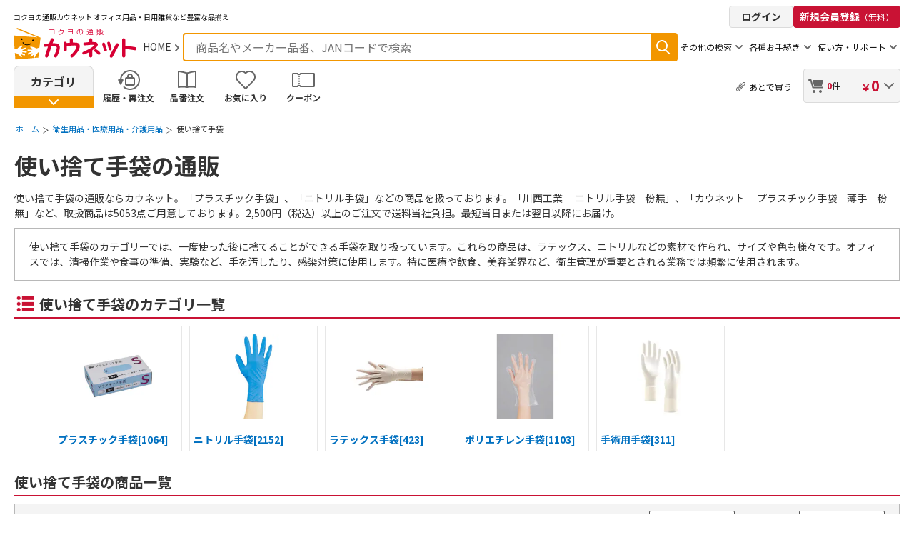

--- FILE ---
content_type: text/html;charset=Windows-31J
request_url: https://www.kaunet.com/rakuraku/category/0/1/028/028001/
body_size: 140657
content:
<!DOCTYPE HTML PUBLIC "-//W3C//DTD HTML 4.01 Transitional//EN" "http://www.w3.org/TR/html4/loose.dtd">
<html lang="ja">

<head>
<title>使い捨て手袋の通販｜カウネット</title>
<meta name="format-detection" content="telephone=no" />

	<meta name="viewport" content="user-scalable=0, width=device-width, initial-scale=1.0, maximum-scale=1.0">

<meta http-equiv="Content-Type" content="text/html; charset=Shift_JIS" />
<meta http-equiv="Content-Language" content="ja" />
<meta http-equiv="Content-Style-Type" content="text/css" />
<meta http-equiv="Content-Script-Type" content="text/javascript" />
<meta name="keywords" content="使い捨て手袋,オフィス用品,通販,コクヨ,事務用品,コピー用紙,カウネット,kaunet" />
<meta name="description" content="使い捨て手袋の通販ならカウネット。「プラスチック手袋」、「ニトリル手袋」などの商品を扱っております。 2,500円（税込）以上のご注文で送料当社負担。最短当日または翌日以降にお届け。">
<meta name="author" content="株式会社カウネット" />
<meta name="copyright" content="Copyright (c) Kaunet Co.,Ltd. All Rights Reserved." />
<meta name="robots" content="index, follow">
<meta name="robots" content="noydir">
<meta name="robots" content="noodp">

<link rel="start" type="text/html" href="https://www.kaunet.com/" title="ホーム">
<link rel="copyright" type="text/html" href="https://www.kaunet.com/kaunet/categoryshop/office/sitemap/KWf_CSfPrivacyPolicy.jsp" title="個人情報保護方針">
<link rel="chapter" type="text/html" href="https://www.kaunet.com/kaunet/categoryshop/office/sitemap/KWf_CSfGoodsCategory.jsp" title="商品ラインアップ">
<link rel="chapter" type="text/html" href="https://www.kaunet.com/kaunet/categoryshop/office/sitemap/KWf_CSfKaunetInfo3.jsp" title="はじめての方へ">
<link rel="chapter" type="text/html" href="https://www.kaunet.com/kaunet/categoryshop/office/sitemap/KWf_CSfUserGuideTop_cls.jsp" title="ご利用ガイド">
<link rel="chapter" type="text/html" href="https://www.kaunet.com/kaunet/categoryshop/office/sitemap/KWf_CSfInquiryMenu.jsp?HP_TYPE=0&LOGIN_TYPE=0" title="お問い合わせ">
<link rel="canonical" href="https://www.kaunet.com/rakuraku/category/0/1/028/028001/">
<link rel="next" href="https://www.kaunet.com/rakuraku/category/0/2/028/028001/">
<link rel="shortcut icon" href="https://www.kaunet.com/kaunet/images/template/favicon.ico" type="image/vnd.microsoft.icon">
<link rel="icon" href="https://www.kaunet.com/kaunet/images/template/favicon.ico" type="image/vnd.microsoft.icon">
<link rel="apple-touch-icon" href="https://www.kaunet.com/kaunet/images/template/k023_ch_120412_93_icon_228.png">
<!-- css -->
<link href="https://www.kaunet.com/kaunet/css/common.css?v=20260115" rel="stylesheet" type="text/css" media="all">
<link href="https://www.kaunet.com/rakuraku2/base/minifycss/k032_t_20160815_gnavi.css?v=20260115" rel="stylesheet" type="text/css" media="all">
<link href="https://www.kaunet.com/kaunet/css/k032_t_20160815_suggest.css?v=20260115" rel="stylesheet" type="text/css" media="all">
<link href="https://www.kaunet.com/rakuraku2/base/minifycss/k032_t_20160815_parts.css?v=20260115" rel="stylesheet" type="text/css" media="all">
<link href="https://www.kaunet.com/rakuraku2/base/minifycss/k032_t_20160815_carousel.css?v=20260115" rel="stylesheet" type="text/css" media="all">
<link href="https://www.kaunet.com/rakuraku2/base/minifycss/k032_t_20160815_top.css?v=20260115" rel="stylesheet" type="text/css" media="all">
<link href="https://www.kaunet.com/rakuraku2/base/minifycss/k032_t_20160815_search.css?v=20260115" rel="stylesheet" type="text/css" media="all">
<link href="https://www.kaunet.com/rakuraku2/base/minifycss/k032_t_20160815_reset.css?v=20260115" rel="stylesheet" type="text/css" media="all">
<link href="https://www.kaunet.com/rakuraku2/base/minifycss/k036_suggest.css?v=20260115" rel="stylesheet" type="text/css" media="all">
<link href="https://www.kaunet.com/rakuraku2/base/minifycss/k036_tf_20180927_review.css?v=20260115" rel="stylesheet" type="text/css" media="all">
<link href="https://www.kaunet.com/rakuraku2/base/minifycss/k036_sc_20181203_pictToolTips.css?v=20260115" rel="stylesheet" type="text/css" media="all">
<link href="https://www.kaunet.com/rakuraku2/base/minifycss/othersite_colorbox.css?v=20260115" rel="stylesheet" type="text/css" media="all">
<link href="https://www.kaunet.com/kaunet/css/add_favorite_colorbox.css?v=20260115" rel="stylesheet" type="text/css" media="all">
<link href="https://www.kaunet.com/rakuraku2/base/minifycss/forcia_common.css?v=20260115" rel="stylesheet" type="text/css" media="all">
<link href="https://www.kaunet.com/rakuraku2/base/minifycss/forcia_k032_t_20160815_gnavi.css?v=20260115" rel="stylesheet" type="text/css" media="all">
<link href="https://www.kaunet.com/rakuraku2/base/minifycss/forcia_k032_t_20160815_parts.css?v=20260115" rel="stylesheet" type="text/css" media="all">
<link href="https://www.kaunet.com/rakuraku2/base/minifycss/forcia_k032_t_20160815_carousel.css?v=20260115" rel="stylesheet" type="text/css" media="all">
<link href="https://www.kaunet.com/rakuraku2/base/minifycss/forcia_k032_t_20160815_suggest.css?v=20260115" rel="stylesheet" type="text/css" media="all">
<link href="https://www.kaunet.com/rakuraku2/base/minifycss/forcia_k032_t_20160815_search.css?v=20260115" rel="stylesheet" type="text/css" media="all">
<link href="https://www.kaunet.com/rakuraku2/base/minifycss/k029_t_20150501_category-kind00.css?v=20260115" rel="stylesheet" type="text/css" media="all">
<link href="https://www.kaunet.com/rakuraku2/base/minifycss/k033_t_20170417_category-kind00.css?v=20260115" rel="stylesheet" type="text/css" media="all">
<link href="https://www.kaunet.com/rakuraku2/base/minifycss/listsearch.css?v=20260115" rel="stylesheet" type="text/css" media="all">
<link href="https://www.kaunet.com/rakuraku2/base/minifycss/cart_colorbox.css?v=20260115" rel="stylesheet" type="text/css" media="all">
<link href="https://www.kaunet.com/rakuraku2/base/minifycss/jquery.nstSlider.min.css?v=20260115" rel="stylesheet" type="text/css" media="all">
<link href="https://www.kaunet.com/rakuraku2/base/minifycss/jquery.nstSlider.custom.css?v=20260115" rel="stylesheet" type="text/css" media="all">

<!-- css -->

<link href="https://www.kaunet.com/rakuraku2/base/minifycss/lazy.css?v=20260115" rel="stylesheet" type="text/css" media="print" onload="this.media='all'">


<!-- js -->
<script src="https://www.kaunet.com/rakuraku2/base/minifyjs/jquery.js?v=20260115" type="text/javascript"></script>
<script src="https://www.kaunet.com/rakuraku2/js/client/header.js?v=20260115" type="text/javascript"></script>
<script src="https://www.kaunet.com/kaunet/js/common.js?v=20260115" type="text/javascript"></script>
<script src="https://www.kaunet.com/rakuraku2/base/minifyjs/clk.js?v=20260115" type="text/javascript"></script>
<script src="https://www.kaunet.com/rakuraku2/base/minifyjs/search.js?v=20260115" type="text/javascript"></script>
<script src="https://www.kaunet.com/rakuraku2/base/minifyjs/popup.js?v=20260115" type="text/javascript"></script>
<script src="https://www.kaunet.com/rakuraku2/base/minifyjs/k041_sc_241031_top.js?v=20260115" type="text/javascript"></script>
<script src="https://www.kaunet.com/rakuraku2/base/minifyjs/searchchk.js?v=20260115" type="text/javascript"></script>
<script src="https://www.kaunet.com/rakuraku2/base/minifyjs/respond.src.js?v=20260115" type="text/javascript"></script>
<script src="https://www.kaunet.com/rakuraku2/base/minifyjs/k032_t_20160815_matchHeight.js?v=20260115" type="text/javascript"></script>
<script src="https://www.kaunet.com/rakuraku2/base/minifyjs/k032_t_20160815_slick.js?v=20260115" type="text/javascript"></script>
<script src="https://www.kaunet.com/rakuraku2/base/minifyjs/OpinionMailAjax.js?v=20260115" type="text/javascript"></script>
<script src="https://www.kaunet.com/rakuraku2/base/minifyjs/forcia_jquery.colorbox.js?v=20260115" type="text/javascript"></script>
<script src="https://www.kaunet.com/rakuraku2/base/minifyjs/jquery.colorbox.js?v=20260115" type="text/javascript"></script>
<script src="https://www.kaunet.com/rakuraku2/base/minifyjs/forcia_respond.src.js?v=20260115" type="text/javascript"></script>
<script src="https://www.kaunet.com/rakuraku2/base/minifyjs/forcia_k032_t_20160815_common.js?v=20260115" type="text/javascript"></script>
<script src="https://www.kaunet.com/rakuraku2/base/minifyjs/forcia_k032_t_20160815_matchHeight.js?v=20260115" type="text/javascript"></script>
<script src="https://www.kaunet.com/rakuraku2/base/minifyjs/forcia_k032_t_20160815_dotdotdot.js?v=20260115" type="text/javascript"></script>
<script src="https://www.kaunet.com/rakuraku2/base/minifyjs/forcia_k032_t_20161219_parts.js?v=20260115" type="text/javascript"></script>
<script src="https://www.kaunet.com/rakuraku2/base/minifyjs/forcia_k036_is_20190401_common.js?v=20260115" type="text/javascript"></script>
<script src="https://www.kaunet.com/rakuraku2/base/minifyjs/forcia_k032_t_20160815_slick_result.js?v=20260115" type="text/javascript"></script>
<script src="https://www.kaunet.com/rakuraku2/base/minifyjs/jquery.blockUI.js?v=20260115" type="text/javascript"></script>
<script src="https://www.kaunet.com/rakuraku2/base/minifyjs/jquery.nstSlider.js?v=20260115" type="text/javascript"></script>
<script src="https://www.kaunet.com/rakuraku2/js/client/middle-category.js?v=20260115" type="text/javascript"></script>

<script language="JavaScript"><!-- 
var userAgent = window.navigator.userAgent.toLowerCase();
var appVersion = window.navigator.appVersion.toLowerCase();
if (appVersion.indexOf("msie 7.") != -1) {
	document.write('<scr'+'ipt type="text/javascript" language="Javascript" src="https://www.kaunet.com/rakuraku2/base/minifyjs/K029_t_20150501_ie7focus.js"><\/scr'+'ipt>');
}
//-->
</script>
<link href="https://www.kaunet.com/cms/common/css/common_modal.css" rel="stylesheet" type="text/css" media="all">
<script src="https://www.kaunet.com/kaunet/js/unAppOrdReq.js"></script>
<script src="https://www.kaunet.com/kaunet/js/k041_sc_20240912_recommendCommon.js"></script>

	
	<!-- start recommend user,lerningdata code -->
	<script type="text/javascript">
		
		var rt_data = {
			user_id: "",
			
		};
	
	</script>
	<!-- end recommend user,learningdata code -->
	
	
	<!-- start recommend basic code -->
	<script type="text/javascript">
		
	!function(r,t,j,s){(j=r.createElement(t)).type="text/javascript",
	j.async=!0,j.charset="utf-8",j.src="//js.rtoaster.jp/RTA-964c-159b511e319b/rt.js",
	(s=r.getElementsByTagName(t)[0]).parentNode.insertBefore(j,s)
	}(document,"script")
	
	</script>
	<!-- end recommend basic code -->
	
	

<script type=text/javascript>
$(function(){
	if (window.kauMemAttrPromise) {
		window.kauMemAttrPromise.done(function(data) {
			if(data.CPN_NUM > 0) {
				$("#cpnListLinkSp").html(data.CPN_NUM + "枚");
				$("#cpnListLinkCnt").html(data.CPN_NUM);
				$("#cpnListLinkDd").css("display", "block");
				$("#cpnListLinkSp").css("display", "block");
			}
	});
	}
});
</script>
<!-- breadcrunms -->

<script type="application/ld+json">
{ 
"@context": "https://schema.org", 
"@type": "BreadcrumbList", 
"itemListElement": [{ 
"@type": "ListItem", 
"position": 1, 
"name": "ホーム", 
"item": "https://www.kaunet.com"
}
 ,{ 
"@type": "ListItem", 
"position": 2, 
"name": "衛生用品・医療用品・介護用品",
"item": "https://www.kaunet.com/rakuraku/category/0/1/028/"
}
 ,{ 
"@type": "ListItem", 
"position": 3, 
"name": "使い捨て手袋"
}]
}
</script>
	
<style type="text/css">
<!--
#k027_header-section_navi .login_bunki {
/*	background:url(//a248.e.akamai.net/f/248/37860/1h/www.kaunet.com/images/template/k021_u_100326_bg_head.gif) no-repeat right top;*/
}
-->
</style>
<script src="https://cdn-blocks.karte.io/e40aeb3997e1df2022bc6a7bc8541d49/builder.js"></script>
</head>
	
<body>

	<!-- Google Tag Manager (noscript) -->
	<noscript><iframe src=""https://www.googletagmanager.com/ns.html?id=GTM-P3MMVGCS""
	height=""0"" width=""0"" style=""display:none;visibility:hidden""></iframe></noscript>
	<!-- End Google Tag Manager (noscript) -->
	
<div id="container" class="category">

<!-- Google Tag Manager -->
<noscript><iframe src="//www.googletagmanager.com/ns.html?id=GTM-33GZ"
height="0" width="0" style="display:none;visibility:hidden"></iframe></noscript>
<script>(function(w,d,s,l,i){w[l]=w[l]||[];w[l].push({'gtm.start':
		new Date().getTime(),event:'gtm.js'});var f=d.getElementsByTagName(s)[0],
		j=d.createElement(s),dl=l!='dataLayer'?'&l='+l:'';j.async=true;j.src=
		'//www.googletagmanager.com/gtm.js?id='+i+dl;f.parentNode.insertBefore(j,f);
})(window,document,'script','dataLayer','GTM-33GZ');
</script>
<script>(function(w,d,s,l,i){w[l]=w[l]||[];w[l].push({'gtm.start':
	new Date().getTime(),event:'gtm.js'});var f=d.getElementsByTagName(s)[0],
	j=d.createElement(s),dl=l!='dataLayer'?'&l='+l:'';j.async=true;j.src=
	'https://www.googletagmanager.com/gtm.js?id='+i+dl;f.parentNode.insertBefore(j,f);
	})(window,document,'script','dataLayer','GTM-P3MMVGCS');</script>	
<script>

</script>
<!-- End Google Tag Manager -->
	
<a name="header_section"></a>
<!--Core header start--><link href="/rakuraku2/base/minifycss/k032_t_20160815_search.css?2026012204" rel="stylesheet" type="text/css" media="all">		<script type="text/javascript" src="/kaunet/js/k041_sc_20240912_commonModal.js?"></script>		<!-- frontgnavi -->		<a name="top" id="top"></a>		<script language="JavaScript">var israku = israku || "";	israku = "rakuraku";</script><script async type="text/javascript" src="/rakuraku2/js/client/suggest-kaunet.js?jquery=1&20260122"></script><link rel="preload" href="/rakuraku2/base/css/k036_suggest.css?20260122"  as="style" onload="this.rel='stylesheet'" /><script type="text/javascript" src="/kaunet/js/popup.js"></script><script type="text/javascript" src="/kaunet/js/gnavi_common.js"></script><script type="text/javascript" src="/kaunet/js/StringConverter.js" charset="utf-8"></script><script type="text/javascript" src="/kaunet/js/ValidateUtil.js" charset="utf-8"></script><script type="text/javascript" src="/kaunet/js/jquery.colorbox_myhistory-favorite.js?20260122"></script><script type="text/javascript" src="/kaunet/js/searchchk.js"></script><script language="JavaScript">	spooker.init( {		isBase : true,		fail: function (){						$.ajax({				url: "/kaunet/html/KWf_CSfFileNotFound.html?mode=spdown",				type: "GET",				cache: false,				success: function() { },				error: function() { }			});						if(israku == "rakuraku"){				israku = "";			}			$("#mfr_search").hide();			$("#refill_search").hide();			//data-category-hide-spook使用箇所を非表示			$('[data-category-hide-spook]').hide();						if(spooker.executer!=null )				spooker.executer.fail();		},		done: function() {						if(spooker.executer!=null )				spooker.executer.done();		}	});</script><script language="JavaScript">	function goGNLink(url, path, id, stkNo, gCnt) {		document.getElementById(id).style.display = 'block';		if ( id == 'cart' ) {			document.getElementById('msgarea_1').style.display = 'block';		}		if (document.loginform) {			document.loginform.memid.focus();		}else if (document.MemberForm){			document.MemberForm.LOGIN_MAIN_JSP.value = path;			document.MemberForm.ADD_GOODS_STK_NO.value = stkNo;			document.MemberForm.ADD_GOODS_CNT.value = gCnt;		}	}	function CloseEbook() {		if(ebook_win != null) {			ebook_win.close();		}	}	var fDbl_Clk = false;	var GNfDbl_Clk = false;	function goLogoutPc() {		CloseEbook();		var atlgnCk = "";				if (document.autologinrmovePc != null) {			if (document.autologinrmovePc.SLCT_RM_ATLGN_CK.checked == true) {				atlgnCk = "?SLCT_RM_ATLGN_CK=1";			}		}		fDbl_Clk = true;		location.href = "https://www.kaunet.com/kaunet/modules/KWf_CSfModLogout.jsp" + atlgnCk;	}	function goLogoutSp() {		CloseEbook();		var atlgnCk = "";				if (document.autologinrmoveSp != null) {			if (document.autologinrmoveSp.SLCT_RM_ATLGN_CK.checked == true) {				atlgnCk = "?SLCT_RM_ATLGN_CK=1";			}		}		fDbl_Clk = true;		location.href = "https://www.kaunet.com/kaunet/modules/KWf_CSfModLogout.jsp" + atlgnCk;	}		function orderFormCopy() {				var orderFormObj;		var memberFormObj;		try{			orderFormObj = document.order;		}catch(e){			return false;		}				try{			memberFormObj = document.MemberForm;		}catch(e){			return false;		}				if ((!orderFormObj) || (!memberFormObj)){			return false;		}				cnt = orderFormObj.elements.length;		for (i=0;i<cnt;i++){						if (!(orderFormObj.elements[i].type == "text") && !(orderFormObj.elements[i].type == "checkbox") && !(orderFormObj.elements[i].type == "hidden")){				continue;			}			var newObject = document.createElement('input');			newObject.type = "text";			newObject.name = orderFormObj.elements[i].name;			newObject.value = orderFormObj.elements[i].value;			newObject.style.display="none";						if((orderFormObj.elements[i].type == "checkbox") && !orderFormObj.elements[i].checked){				newObject.value = "";			}						document.forms["MemberForm"].appendChild(newObject);		}		return true;	}	function modLogin(strFwdJsp)	{		var form = document.MemberForm;				if (typeof(orderFormCopy) == 'function') {			orderFormCopy();		}		if (strFwdJsp != undefined && strFwdJsp != null && strFwdJsp != "") {			document.MemberForm.LOGIN_MAIN_JSP.value = strFwdJsp;		}		form.action = "https://www.kaunet.com/kaunet/modules/KWf_CSfLoginFromGlobalNavigation.jsp";		form.submit();		return;	}		function setSearchParam(param) {		document.MemberForm.SEARCH_PARAM.value = param;	}		function addParamSearchForm(strParamName, strParamValue, form) {		var addParam = document.createElement('input');	   	addParam.type = "hidden";	   	addParam.name = strParamName;		addParam.value = strParamValue;		form.appendChild(addParam);	}	function keywordKeyPressedGNavi(evt, strBrsType, browserType){		if (browserType == "0") {			keywordKeyPressed(evt, strBrsType, document.searchFormPc);		} else {			keywordKeyPressed(evt, strBrsType, document.searchFormSp);		}	}	function dummy() {		return false;	}	function trimmed(value) {		var valueArray = value.split("　");		var valueArrayLength = valueArray.length;		var modValue = "";		for(trim_index = 0; trim_index < valueArrayLength; trim_index++) {			modValue += valueArray[trim_index];			if(trim_index != (valueArrayLength - 1)) {				modValue += " ";			}		}		modValue = modValue.replace(/^\s+/, "");		return	modValue.replace(/\s+$/g, "");	}		defaultSearchVal = '';	function sendForm(obj) {		var form = obj;				if (form == undefined) {			if (document.searchFormPc != undefined) {				form = document.searchFormPc;			} else {				form = document.searchFormSp;			}		}		var val_text_box = trimmed(form.SEARCH_TEXT.value);		var marker_listroot = "makerKeyword";		var marker_con = "MkrKeyword";		var cata_listroot = "categoryAppoint";		var cata_con = "Condition";		if(val_text_box == null || val_text_box == "" || val_text_box == defaultSearchVal) {			alert('キーワードを入力してください。');			form.SEARCH_TEXT.focus();			return;		}				if(israku == "rakuraku"){						if( fDbl_Clk ) {				setTimeout(function() {fDbl_Clk=false;}, 2000);				return;			}			fDbl_Clk=true;			form.KEY_SEARCH.value = val_text_box;			addParamSearchForm("FRM", "1", form);			addParamSearchForm("ListRoot", "keyword", form);			form.action = "https://www.kaunet.com/kaunet/categoryshop/office/sitemap/PageManager.jsp";			form.submit();			return;				} else {						if (isNaN(val_text_box)) {				if(validateForm(val_text_box, form)) {					form.KEY_SEARCH.value = val_text_box;					form.SEARCH_TEXT_hid.value = val_text_box;					addParamSearchForm("SEARCH_BLOCK","1", form);					addParamSearchForm("SEARCH_TYP", "01", form);					form.action = "https://www.kaunet.com/kaunet/categoryshop/office/sitemap/CSfSearchList_001.jsp";					form.submit();					return;				}						} else {				if (checkLength(val_text_box.length, form)) {					form.GOODS_NO.value = val_text_box;					addParamSearchForm("BK_BTN", "0", form);					addParamSearchForm("searchdirect", "1", form);					form.action="https://www.kaunet.com/kaunet/categoryshop/office/sitemap/KWf_CGmGoodsNo.jsp";					form.submit();					return;				}			}		}		dummy();	}		function validateForm(data, form) {		if(data.indexOf('%') >= 0) {			form.SEARCH_TEXT.focus();			return false;		}				if( fDbl_Clk ) {			setTimeout(function() {fDbl_Clk=false;}, 2000);			return false;		}		fDbl_Clk=true;		return true;	}		function checkLength(txtLength, form) {		if (txtLength != 8) {			alert('商品番号には8桁の半角英数字を入力してください。');			form.SEARCH_TEXT.focus();			return false;		}				if( fDbl_Clk ) {			setTimeout(function() {fDbl_Clk=false;}, 2000);			return false;		}		fDbl_Clk=true;		return true;	}	function sendFormPc(){		var obj = document.searchFormPc;		sendForm(obj);	}	function sendFormSp(){		var obj = document.searchFormSp;		sendForm(obj);	}		function modLoginIE(strFwdJsp) {		var form = document.MemberForm;				if (typeof(orderFormCopy) == 'function') {			orderFormCopy();		}		if (strFwdJsp != undefined && strFwdJsp != null && strFwdJsp != "") {			document.MemberForm.LOGIN_MAIN_JSP.value = strFwdJsp;		}		form.submit();		return;	}	</script><link href="/kaunet/css/style.css?2026012204" rel="stylesheet" type="text/css" media="all"><script type="text/javascript" src="/kaunet/js/jquery.lazyload.min.js?2026012204"></script><script type="text/javascript" src="/kaunet/js/k041_sc_241031_top.js?2026012204"></script><script type="text/javascript" src="/kaunet/js/component.js?2026012204"></script><form name="MemberForm" method="post"><input type="hidden" name="LOGIN_MAIN_JSP" value=""><input type="hidden" name="ADD_GOODS_STK_NO" value="">		<input type="hidden" name="ADD_GOODS_CNT" value=""><input type="hidden" name="SEARCH_PARAM" value="">		<input type="hidden" name="GIJI_COMM_005" value="01220427223E9E40AB31215A4E6E49214AD51E5AAB">		<input type="hidden" name="SITE_TYPE" value="0">		<input type="hidden" name="NEWS_DATE" value="">		<input type="hidden" name="GOODS_GRP_NO" value="">		<input type="hidden" name="SEARCH_MODE" value="">	</form><!-- html assets s9 start -->            <div class="switchButton" style="display: none">  <a href="javascript:;" class="switchButton__cont">    <span class="switchButton__text">スマートフォンサイト表示</span>  </a></div>      <!-- html assets s9 end -->    <header id="header" class="commonHeader">      <div class="commonHeader__row commonHeader__row--1">        <div class="commonHeader__col">		  <!-- html assets s8 start -->            <div class="commonHeader__col">  <h1 class="commonHeader__copy">    <span>コクヨの通販カウネット</span>    <span>オフィス用品・日用雑貨など豊富な品揃え</span>  </h1></div>      <!-- html assets s8 end -->        </div>		<div class="commonHeader__col commonHeader__col--flexNone display_pc"><a href="javascript:void(0);" onclick="javascript:modLogin();return false;" name="GA_header_navi" class="GA_header_navi_login loginButton">ログイン</a><a href="https://www.kaunet.com/kaunet/categoryshop/office/sitemap/KWf_CMmPreMemberEntry.jsp" name="GA_header_navi" class="GA_header_navi_entry signUpButton">新規会員登録<span class="small">（無料）</span></a></div>      </div>      <div class="commonHeader__row commonHeader__row--2">        <div class="commonHeader__col commonHeader__col--logo">          <div class="commonHeader__logoArea">            <!-- 　ロゴエリア　純正 ＋ HOME (SPはHOMEなし)  -->            <div class="commonHeader__logoContainer commonHeader__logoContainer"><a href="/" name="GA_header_navi" class="GA_header_navi_logo commonHeader__logoLink commonHeader__logoLink--foot">                <img src="/kaunet/images/template/k041_sc_header-logo-01.svg" alt="コクヨの通販 カウネット" class="commonHeader__logoImage" width="173" height="45" />              </a>              <a href="/" name="GA_header_navi" class="GA_header_navi_home commonHeader__homeLink link-arrow-gray">HOME</a></div>			<div class="commonHeader__navSp"><a href="javascript:void(0)" name="GA_header_navi" class="GA_header_navi_login loginButton loginButton--compact" onClick="modLogin()">ログイン</a><a href="/kaunet/categoryshop/office/sitemap/KWf_CCtCart.jsp?BK_BTN=0" name="GA_header_navi" class="GA_header_navi_cart commonHeader__multiButton commonHeader__multibutton--cart"> <span id="pnCntSp" class="amount">0</span>件</a>              <button name="GA_header_navi" class="GA_header_navi_spmenu commonHeader__navButton js-sp-menu-open">メニューを開く</button>            </div>          </div>        </div><div class="commonHeader__col commonHeader__col--form">          <!-- PCフォーム（フォームは送信するパラメータの都合上　PC/SP　出しわけ　となる） -->          <form class="commonHeader__form display_pc" method="GET" name="searchFormPc" id="searchFormPc">            <div id="pc_header">            <div class="commonHeader__formWindow">              <div class="commonHeader__formWindowColInput">                <input type="text" id="SEARCH_TEXT" name="SEARCH" onkeypress="return keywordKeyPressedGNavi(event,1,0)" autocomplete="new-password" class="commonHeader__formInput text search_text" placeholder="商品名やメーカー品番、JANコードで検索" />              </div>              <div class="commonHeader__formWindowColSearch search_submit">                <a name="GA_header_navi" class="GA_header_navi_search commonHeader__formButton" onclick="javascript:sendFormPc();return false;">検索</a>              </div>			  <div style="display: none;">				<input type="hidden" name="DUMMY_HIDDEN1" value="">				<input type="hidden" name="DUMMY_HIDDEN2" value="">				<input type="hidden" name="KEY_SEARCH" value="key_search"><input type="hidden" name="GOODS_NO" value="goods_no"><input type="hidden" name="KEY_RADIO" value="keywords">				<input type="hidden" name="SEARCH_TEXT_hid" value="">				<input type="hidden" name="LID" id="LID" value="0"><input type="hidden" name="CUR_MON" id="CUR_MON" value="">				<input type="hidden" name="PIC_FL" id="PIC_FL" value=""><input type="hidden" name="PIC_TIT" id="PIC_TIT" value="">				<input type="hidden" name="LNK_AG" id="LNK_AG" value=""><input type="hidden" name="Delvdt" id="Delvdt" value="">				<input type="hidden" name="KDelvdt" id="KDelvdt" value=""><input type="hidden" name="AdrCd" id="AdrCd" value="">				<input type="hidden" name="UN1" id="UN1" value="9rod3coxHOm1q%2BZ5YwykuvTsgPzbuDSw%2F1YqqIVK9pA%3D">				<input type="hidden" name="UN2" id="UN2" value="9rod3coxHOm1q%2BZ5YwykunTYr9djtZh73Phw0H8GCME%3D">				<input type="hidden" name="SPC" id="SPC" value="0">				<input type="hidden" name="SGC" id="SGC" value="0">				<input type="hidden" name="STA" id="STA" value="0">				<input type="hidden" name="FPC" id="FPC" value="0">				<input type="hidden" name="FGC" id="FGC" value="0">				<input type="hidden" name="FTA" id="FTA" value="0">				<input type="hidden" name="UN" id="UN" value="">				<input type="hidden" name="PID" id="PID" value="">				<input type="hidden" name="MT" id="MT" value="">				<input type="hidden" name="CN" id="CN" value="">				<input type="hidden" name="PUN" id="PUN" value="">				<input type="hidden" name="SD" id="SD" value="">				<input type="hidden" name="OST"id="OST" value="1">				<input type="hidden" name="CPPR"id="CPPR" value="1">				<input type="hidden" name="SFL_DF"id="SFL_DF" value="0"><script language="JavaScript">			var frm = document.searchFormPc;			frm.SEARCH_TEXT.value = ""=="null"?"":"";		</script></div>            </div>            </div>          </form>          <!-- SPフォーム（フォームは送信するパラメータの都合上　PC/SP　出しわけ　となる） -->          <form class="commonHeader__form display_sp" method="GET" name="searchFormSp" id="searchFormSp">            <div id="sp_header">            <div class="commonHeader__formWindow">              <div class="commonHeader__formWindowColInput">                <input id="SEARCH_TEXT" name="SEARCH" type="text" class="commonHeader__formInput text search_text" onkeypress="return keywordKeyPressedGNavi(event,1,1)" autocomplete="off" placeholder="商品名、商品番号、メーカー品番などを入力" />              </div>              <div class="commonHeader__formWindowColSearch search_submit">                <a name="GA_header_navi" class="GA_header_navi_search commonHeader__formButton" onclick="javascript:sendFormSp();return false;">検索</a>              </div>			  <input type="hidden" name="KEY_SEARCH" value="key_search"><input type="hidden" name="GOODS_NO" value="goods_no"><input type="hidden" name="KEY_RADIO" value="keywords">			  <input type="hidden" name="SEARCH_TEXT_hid" value=""><script type="text/javascript">			var frm = document.searchFormSp;			frm.SEARCH_TEXT.value = ""=="null"?"":"";		</script></div>            </div>          </form>          <!-- その他の検索: STEP1でしか表示されない -->          <div class="commonHeader--button balloon-arrow js-balloon display_pc" data-bal="bal-other-search">            <span>その他の検索</span>            <div id="bal-other-search" class="balloon balloon--otherSearch">              <div class="balloon__cont">                <ul class="balloon__list">                  <li class="balloon__item" id="mfr_search">                    <a href="/kaunet/categoryshop/office/sitemap/PageManager.jsp?FRM=1&ListRoot=maker&SHOW_LIST=0" name="GA_header_navi" class="GA_header_navi balloon__link link-arrow-gray">メーカー名検索</a>                  </li>                  <li class="balloon__item">                    <a href="/kaunet/categoryshop/office/sitemap/PageManager.jsp?FRM=1&ListRoot=inkToner&Condition=inkTonerIdx" name="GA_header_navi" class="GA_header_navi balloon__link link-arrow-gray">インク・トナー検索 </a>                  </li>                  <li class="balloon__item" id="refill_search">                    <a href="/kaunet/categoryshop/office/sitemap/PageManager.jsp?FRM=1&ListRoot=refIndex" name="GA_header_navi" class="GA_header_navi balloon__link link-arrow-gray">替芯検索</a>                  </li>                  <li class="balloon__item">                    <a href="/kaunet/categoryshop/office/sitemap/PageManager.jsp?FRM=1&MODE=1&SEARCH_PARAM=Keyword%3D%2583V%2583%2584%2583%2560%2583n%2583%255E%2581%2540%2583l%2581%255B%2583%2580%2588%25F3%26ListRoot%3Dcategory%26Condition%3Dcategory_001_001001%26ShowList%3D1" name="GA_header_navi" class="GA_header_navi balloon__link link-arrow-gray">シヤチハタ検索</a>                  </li>                </ul>              </div>              <div class="balloon__arrow"></div>            </div>          </div><div class="commonHeader--button balloon-arrow js-balloon display_pc" data-bal="bal-procedure">            <span>各種お手続き</span>            <div id="bal-procedure" class="balloon balloon--procedure">              <div class="balloon__cont">                <ul class="balloon__list">                  <li class="balloon__item">                    <a href="/kaunet/categoryshop/office/sitemap/KWf_CSfResetPrePwd.jsp?returnURL=KWf_CSfLogin.jsp" name="GA_header_navi" class="GA_header_navi_subnavi balloon__link link-arrow-gray">仮パスワードの発行</a>                  </li>                  <li class="balloon__item">                    <a href="/kaunet/userguide/return-policy" name="GA_header_navi" class="GA_header_navi_subnavi balloon__link link-arrow-gray">返品方法について</a>                  </li>                  <li class="balloon__item"><a href="javascript:void(0);" onclick="javascript:modLogin('KWf_COdBuyHisList_disp.jsp');return false;" name="GA_header_navi" class="GA_header_navi_subnavi balloon__link link-arrow-gray">納品書の発行（ご注文明細から）</a></li>                  <li class="balloon__item">                    <a href="/kaunet/service/toner-cartridge" name="GA_header_navi" class="GA_header_navi_subnavi balloon__link link-arrow-gray">トナー回収（法人限定）</a>                  </li>                  <li class="balloon__item">                    <a href="https://faq.kaunet.com/faqs/1155/" target="_blank" name="GA_header_navi" class="GA_header_navi_subnavi balloon__link link-external">WEBから行えるお手続き</a>                  </li>                </ul>              </div>              <div class="balloon__arrow"></div>            </div>          </div><div class="commonHeader--button balloon-arrow js-balloon display_pc" data-bal="bal-usage">            <span>使い方・サポート</span>            <div id="bal-usage" class="balloon balloon--usage">              <div class="balloon__cont">                <ul class="balloon__list">                  <li class="balloon__item">                    <a href="/kaunet/etc/welcome-guide" name="GA_header_navi" class="GA_header_navi_subnavi balloon__link link-arrow-gray">はじめての方へ</a>                  </li>                  <li class="balloon__item">                    <a href="/kaunet/userguide" name="GA_header_navi" class="GA_header_navi_subnavi balloon__link link-arrow-gray">ご利用ガイド</a>                  </li>                  <li class="balloon__item">                    <a href="https://faq.kaunet.com/" target="_blank" name="GA_header_navi" class="GA_header_navi_subnavi balloon__link link-external">よくあるご質問</a>                  </li>                  <li class="balloon__item">                    <a href="/kaunet/categoryshop/office/sitemap/KWf_CSfInquiryMenu.jsp" name="GA_header_navi" class="GA_header_navi_subnavi balloon__link link-arrow-gray">お問い合わせ</a>                  </li>                  <li class="balloon__item">                    <a href="/kaunet/service" name="GA_header_navi" class="GA_header_navi_subnavi balloon__link link-arrow-gray">サポートサービス</a>                  </li>                </ul>              </div>              <div class="balloon__arrow"></div>            </div>          </div></div>	  </div>	<div class="commonHeader__row commonHeader__row--3">	<!-- TODO -->	  <nav class="commonHeader__col commonHeader__col--mainMenu">	    <ul class="commonHeader__nav">		  <!-- html assets s25 start -->            <li class="commonHeader__navCategory js-category-nav" id="header-category">  <a href="/kaunet/categoryshop/office/sitemap/PageManager.jsp?FRM=1" name="GA_header_navi"    class="GA_header_navi commonHeader__navCategoryButton js-header-category-button" id="header-category-button">    <span class="commonHeader__navCategoryButtonText">カテゴリ</span>    <span class="commonHeader__navCategoryButtonIcon"></span>  </a>  <div class="categorySearch categorySearch--main" id="category-search-main">    <div class="categorySearch__content categorySearch__content--main">      <div class="categorySearch__titleRow categorySearch__titleRow--category">        <p class="categorySearch__titleText">カテゴリ</p>        <a href="/kaunet/categoryshop/office/sitemap/PageManager.jsp?FRM=1" name="GA_header_navi" class="GA_header_navi categorySearch__titleLink">一覧</a>      </div>      <ul class="categorySearch__list">        <li class="categorySearch__item js-category-search-item" data-category-hide-spook data-category-index="01" data-offset-type="main"><a href="https://www.kaunet.com/rakuraku/category/0/1/004/?SPC=0&SGC=0&STA=0&FPC=0&FGC=0&FTA=0&SFL_DF=0&CPPR=1" onclick="goSpookLink(this);" name="GA_header_navi" class="GA_header_navi_dailyDrink categorySearch__link categorySearch__link--daily">日用品・生活雑貨</a></li>        <li class="categorySearch__item js-category-search-item" data-category-hide-spook data-category-index="02" data-offset-type="main"><a href="https://www.kaunet.com/rakuraku/category/0/1/022/?SPC=0&SGC=0&STA=0&FPC=0&FGC=0&FTA=0&SFL_DF=0&CPPR=1" onclick="goSpookLink(this);" name="GA_header_navi" class="GA_header_navi_Drinkfood categorySearch__link categorySearch__link--drink">ドリンク・フード・ギフト</a></li>        <li class="categorySearch__item js-category-search-item" data-category-hide-spook data-category-index="03" data-offset-type="main"><a href="https://www.kaunet.com/rakuraku/category/0/1/001/?SPC=0&SGC=0&STA=0&FPC=0&FGC=0&FTA=0&SFL_DF=0&CPPR=1" onclick="goSpookLink(this);" name="GA_header_navi" class="GA_header_navi_stationery categorySearch__link categorySearch__link--stationery">文房具・事務用品</a></li>        <li class="categorySearch__item js-category-search-item" data-category-hide-spook data-category-index="04" data-offset-type="main"><a href="https://www.kaunet.com/rakuraku/category/0/1/016/?SPC=0&SGC=0&STA=0&FPC=0&FGC=0&FTA=0&SFL_DF=0&CPPR=1" onclick="goSpookLink(this);" name="GA_header_navi" class="GA_header_navi_file categorySearch__link categorySearch__link--file">ファイル</a></li>        <li class="categorySearch__item js-category-search-item" data-category-hide-spook data-category-index="05" data-offset-type="main"><a href="https://www.kaunet.com/rakuraku/category/0/1/002/?SPC=0&SGC=0&STA=0&FPC=0&FGC=0&FTA=0&SFL_DF=0&CPPR=1" onclick="goSpookLink(this);" name="GA_header_navi" class="GA_header_navi_copyPaperToner categorySearch__link categorySearch__link--paper">コピー用紙・インク・トナー</a></li>        <li class="categorySearch__item js-category-search-item" data-category-hide-spook data-category-index="06" data-offset-type="main"><a href="https://www.kaunet.com/rakuraku/category/0/1/017/?SPC=0&SGC=0&STA=0&FPC=0&FGC=0&FTA=0&SFL_DF=0&CPPR=1" onclick="goSpookLink(this);" name="GA_header_navi" class="GA_header_navi_pcSupply categorySearch__link categorySearch__link--pc">パソコン用品<br />プリンタ・メディア</a></li>        <li class="categorySearch__item js-category-search-item" data-category-hide-spook data-category-index="07" data-offset-type="main"><a href="https://www.kaunet.com/rakuraku/category/0/1/019/?SPC=0&SGC=0&STA=0&FPC=0&FGC=0&FTA=0&SFL_DF=0&CPPR=1" onclick="goSpookLink(this);" name="GA_header_navi" class="GA_header_navi_homeElectronics categorySearch__link categorySearch__link--electric">電化製品・電化消耗品・照明<br />事務機器</a></li>        <li class="categorySearch__item js-category-search-item" data-category-index="08" data-offset-type="main"><a href="/furniture/" name="GA_header_navi" class="GA_header_navi_furniture categorySearch__link categorySearch__link--furniture">オフィス家具・収納</a></li>        <li class="categorySearch__item js-category-search-item" data-category-hide-spook data-category-index="09" data-offset-type="main"><a href="https://www.kaunet.com/rakuraku/category/0/1/023/?SPC=0&SGC=0&STA=0&FPC=0&FGC=0&FTA=0&SFL_DF=0&CPPR=1" onclick="goSpookLink(this);" name="GA_header_navi" class="GA_header_navi_package categorySearch__link categorySearch__link--package">梱包・物流・現場用品<br />店舗用品</a></li>        <li class="categorySearch__item js-category-search-item" data-category-hide-spook data-category-index="10" data-offset-type="main"><a href="https://www.kaunet.com/rakuraku/category/0/1/028/?SPC=0&SGC=0&STA=0&FPC=0&FGC=0&FTA=0&SFL_DF=0&CPPR=1" onclick="goSpookLink(this);" name="GA_header_navi" class="GA_header_navi_medical categorySearch__link categorySearch__link--hygiene">衛生・医療・介護<br />研究用品</a></li>        <li class="categorySearch__item js-category-search-item" data-category-hide-spook data-category-index="11" data-offset-type="main"><a href="https://www.kaunet.com/rakuraku/category/0/1/025/?SPC=0&SGC=0&STA=0&FPC=0&FGC=0&FTA=0&SFL_DF=0&CPPR=1" onclick="goSpookLink(this);" name="GA_header_navi" class="GA_header_navi_machineTool categorySearch__link categorySearch__link--tool">工具・計測用品・機械<br />電気電子部品</a></li>        <li class="categorySearch__item js-category-search-item" data-category-index="12" data-offset-type="main"><a href="/kaunet/categoryshop/office/sitemap/KWf_CSfSendToKoubou.jsp" onclick="window.open(this.href); return false;" name="GA_header_navi" class="GA_header_navi_koubou categorySearch__link categorySearch__link--kaunet"><span class="link-external">かうねっと工房<br />印刷・はんこ</span></a></li>      </ul>      <hr class="categorySearch__hr" />      <ul class="categorySearch__list">        <li class="categorySearch__item categorySearch__item--hover"><a href="/kaucore/" onclick="goSpookLink(this);" name="GA_header_navi" class="GA_header_navi_kaucore categorySearch__link categorySearch__link--kaucore">カウコレ（オリジナル商品）</a></li>        <li class="categorySearch__item categorySearch__item--hover"><a href="/kokuyo/" onclick="goSpookLink(this);" name="GA_header_navi" class="GA_header_navi_kokuyo categorySearch__link categorySearch__link--kokuyo">コクヨ製品</a></li>      </ul>            <div class="categorySearch__titleRow">    <p class="categorySearch__titleText">連携サイト</p>    <a href="/kaunet/service/ec-order-connect" name="GA_header_navi" class="GA_header_navi_renkei categorySearch__titleLink c-text--small">連携サイトについて</a></div>      <ul class="categorySearch__list">        <li class="categorySearch__item categorySearch__item--hover"><a href="javascript:void(0);" onclick="sendToOtherModal('/kaunet/categoryshop/office/sitemap/KWf_CSfSendToOther.jsp?OST_NO=00000001');" name="GA_header_navi" class="GA_header_navi_renkei categorySearch__link categorySearch__link--biccamera"> <span class="link-external">ビックカメラ</span></a></li>        <li class="categorySearch__item categorySearch__item--hover"><a href="javascript:void(0);" onclick="sendToOtherModal('/kaunet/categoryshop/office/sitemap/KWf_CSfSendToOther.jsp?OST_NO=00000002');" name="GA_header_navi" class="GA_header_navi_renkei categorySearch__link categorySearch__link--trusco"> <span class="link-external">トラスコ中山</span></a></li>        <li class="categorySearch__item categorySearch__item--hover"><a href="javascript:void(0);" onclick="sendToOtherModal('/kaunet/categoryshop/office/sitemap/KWf_CSfSendToOther.jsp?OST_NO=00000003');" name="GA_header_navi" class="GA_header_navi_renkei categorySearch__link categorySearch__link--asone"> <span class="link-external">アズワン</span></a></li>        <li class="categorySearch__item categorySearch__item--hover"><a href="javascript:void(0);" onclick="sendToOtherModal('/kaunet/categoryshop/office/sitemap/KWf_CSfSendToOther.jsp?OST_NO=00000004');" name="GA_header_navi" class="GA_header_navi_renkei categorySearch__link categorySearch__link--esco"> <span class="link-external">エスコ</span></a></li>        <li class="categorySearch__item categorySearch__item--hover"><a href="javascript:void(0);" onclick="sendToOtherModal('/kaunet/categoryshop/office/sitemap/KWf_CSfSendToOther.jsp?OST_NO=00000005');" name="GA_header_navi" class="GA_header_navi_renkei categorySearch__link categorySearch__link--marutsu"> <span class="link-external">マルツエレック</span></a></li>      </ul>          </div></div><div class="categoryList">  <div class="categoryList__item js-category-list-item" id="category-list-item-01">    <div class="categoryList__itemInner">      <div class="categoryList__group">        <p class="categoryList__title">          <a href="https://www.kaunet.com/rakuraku/category/0/1/004/?SPC=0&SGC=0&STA=0&FPC=0&FGC=0&FTA=0&SFL_DF=0&CPPR=1" onclick="goSpookLink(this);" name="GA_header_navi"            class="GA_header_navi_dailyDrink categoryList__link categoryList__link--l">            <span class="internalLink internalLink--l"> 日用品・生活雑貨 </span>          </a>        </p>        <ul class="categoryList__linkList">          <li><a href="https://www.kaunet.com/rakuraku/category/0/1/004/004001/?SPC=0&SGC=0&STA=0&FPC=0&FGC=0&FTA=0&SFL_DF=0&CPPR=1" onclick="goSpookLink(this);" name="GA_header_navi" class="GA_header_navi_dailyDrink categoryList__link"><span class="internalLink">トイレットペーパー</span></a></li>          <li><a href="https://www.kaunet.com/rakuraku/category/0/1/004/004029/?SPC=0&SGC=0&STA=0&FPC=0&FGC=0&FTA=0&SFL_DF=0&CPPR=1" onclick="goSpookLink(this);" name="GA_header_navi" class="GA_header_navi_dailyDrink categoryList__link"><span class="internalLink">ティッシュペーパー</span></a></li>          <li><a href="https://www.kaunet.com/rakuraku/category/0/1/004/004030/?SPC=0&SGC=0&STA=0&FPC=0&FGC=0&FTA=0&SFL_DF=0&CPPR=1" onclick="goSpookLink(this);" name="GA_header_navi" class="GA_header_navi_dailyDrink categoryList__link"><span class="internalLink">ウェットティッシュ</span></a></li>          <li><a href="https://www.kaunet.com/rakuraku/category/0/1/004/004031/?SPC=0&SGC=0&STA=0&FPC=0&FGC=0&FTA=0&SFL_DF=0&CPPR=1" onclick="goSpookLink(this);" name="GA_header_navi" class="GA_header_navi_dailyDrink categoryList__link"><span class="internalLink">ペーパータオル</span></a></li>          <li><a href="https://www.kaunet.com/rakuraku/category/0/1/004/004018/?SPC=0&SGC=0&STA=0&FPC=0&FGC=0&FTA=0&SFL_DF=0&CPPR=1" onclick="goSpookLink(this);" name="GA_header_navi" class="GA_header_navi_dailyDrink categoryList__link"><span class="internalLink">石鹸・ハンドソープ</span></a></li>          <li><a href="https://www.kaunet.com/rakuraku/category/0/1/004/004008/?SPC=0&SGC=0&STA=0&FPC=0&FGC=0&FTA=0&SFL_DF=0&CPPR=1" onclick="goSpookLink(this);" name="GA_header_navi" class="GA_header_navi_dailyDrink categoryList__link"><span class="internalLink">トイレ用洗剤</span></a></li>          <li><a href="https://www.kaunet.com/rakuraku/category/0/1/004/004019/?SPC=0&SGC=0&STA=0&FPC=0&FGC=0&FTA=0&SFL_DF=0&CPPR=1" onclick="goSpookLink(this);" name="GA_header_navi" class="GA_header_navi_dailyDrink categoryList__link"><span class="internalLink">キッチン／台所洗剤</span></a></li>          <li><a href="https://www.kaunet.com/rakuraku/category/0/1/004/004020/?SPC=0&SGC=0&STA=0&FPC=0&FGC=0&FTA=0&SFL_DF=0&CPPR=1" onclick="goSpookLink(this);" name="GA_header_navi" class="GA_header_navi_dailyDrink categoryList__link"><span class="internalLink">洗濯用洗剤</span></a></li>          <li><a href="https://www.kaunet.com/rakuraku/category/0/1/004/004053/?SPC=0&SGC=0&STA=0&FPC=0&FGC=0&FTA=0&SFL_DF=0&CPPR=1" onclick="goSpookLink(this);" name="GA_header_navi" class="GA_header_navi_dailyDrink categoryList__link"><span class="internalLink">防虫剤・除湿剤</span></a></li>          <li><a href="https://www.kaunet.com/rakuraku/category/0/1/004/004017/?SPC=0&SGC=0&STA=0&FPC=0&FGC=0&FTA=0&SFL_DF=0&CPPR=1" onclick="goSpookLink(this);" name="GA_header_navi" class="GA_header_navi_dailyDrink categoryList__link"><span class="internalLink">掃除用洗剤</span></a></li>          <li><a href="https://www.kaunet.com/rakuraku/category/0/1/004/004021/?SPC=0&SGC=0&STA=0&FPC=0&FGC=0&FTA=0&SFL_DF=0&CPPR=1" onclick="goSpookLink(this);" name="GA_header_navi" class="GA_header_navi_dailyDrink categoryList__link"><span class="internalLink">浴室用洗剤</span></a></li>          <li><a href="https://www.kaunet.com/rakuraku/category/0/1/004/004005/?SPC=0&SGC=0&STA=0&FPC=0&FGC=0&FTA=0&SFL_DF=0&CPPR=1" onclick="goSpookLink(this);" name="GA_header_navi" class="GA_header_navi_dailyDrink categoryList__link"><span class="internalLink">芳香剤／消臭剤／アロマ</span></a></li>          <li><a href="https://www.kaunet.com/rakuraku/category/0/1/004/004010/?SPC=0&SGC=0&STA=0&FPC=0&FGC=0&FTA=0&SFL_DF=0&CPPR=1" onclick="goSpookLink(this);" name="GA_header_navi" class="GA_header_navi_dailyDrink categoryList__link"><span class="internalLink">掃除／清掃用品</span></a></li>          <li><a href="https://www.kaunet.com/rakuraku/category/0/1/004/004032/?SPC=0&SGC=0&STA=0&FPC=0&FGC=0&FTA=0&SFL_DF=0&CPPR=1" onclick="goSpookLink(this);" name="GA_header_navi" class="GA_header_navi_dailyDrink categoryList__link"><span class="internalLink">ゴミ袋</span></a></li>          <li><a href="https://www.kaunet.com/rakuraku/category/0/1/004/004007/?SPC=0&SGC=0&STA=0&FPC=0&FGC=0&FTA=0&SFL_DF=0&CPPR=1" onclick="goSpookLink(this);" name="GA_header_navi" class="GA_header_navi_dailyDrink categoryList__link"><span class="internalLink">ゴミ箱／ダストボックス</span></a></li>          <li><a href="https://www.kaunet.com/rakuraku/category/0/1/004/004006/?SPC=0&SGC=0&STA=0&FPC=0&FGC=0&FTA=0&SFL_DF=0&CPPR=1" onclick="goSpookLink(this);" name="GA_header_navi" class="GA_header_navi_dailyDrink categoryList__link"><span class="internalLink">キッチン／台所用品</span></a></li>          <li><a href="https://www.kaunet.com/rakuraku/category/0/1/004/004009/?SPC=0&SGC=0&STA=0&FPC=0&FGC=0&FTA=0&SFL_DF=0&CPPR=1" onclick="goSpookLink(this);" name="GA_header_navi" class="GA_header_navi_dailyDrink categoryList__link"><span class="internalLink">使い捨て食器・容器</span></a></li>          <li><a href="https://www.kaunet.com/rakuraku/category/0/1/004/004043/?SPC=0&SGC=0&STA=0&FPC=0&FGC=0&FTA=0&SFL_DF=0&CPPR=1" onclick="goSpookLink(this);" name="GA_header_navi" class="GA_header_navi_dailyDrink categoryList__link"><span class="internalLink">食器・卓上用品</span></a></li>          <li><a href="https://www.kaunet.com/rakuraku/category/0/1/004/004044/?SPC=0&SGC=0&STA=0&FPC=0&FGC=0&FTA=0&SFL_DF=0&CPPR=1" onclick="goSpookLink(this);" name="GA_header_navi" class="GA_header_navi_dailyDrink categoryList__link"><span class="internalLink">鍋・やかん・フライパン・調理器具</span></a></li>          <li><a href="https://www.kaunet.com/rakuraku/category/0/1/004/004014/?SPC=0&SGC=0&STA=0&FPC=0&FGC=0&FTA=0&SFL_DF=0&CPPR=1" onclick="goSpookLink(this);" name="GA_header_navi" class="GA_header_navi_dailyDrink categoryList__link"><span class="internalLink">タオル</span></a></li>          <li><a href="https://www.kaunet.com/rakuraku/category/0/1/004/004004/?SPC=0&SGC=0&STA=0&FPC=0&FGC=0&FTA=0&SFL_DF=0&CPPR=1" onclick="goSpookLink(this);" name="GA_header_navi" class="GA_header_navi_dailyDrink categoryList__link"><span class="internalLink">トイレ用品</span></a></li>          <li><a href="https://www.kaunet.com/rakuraku/category/0/1/004/004013/?SPC=0&SGC=0&STA=0&FPC=0&FGC=0&FTA=0&SFL_DF=0&CPPR=1" onclick="goSpookLink(this);" name="GA_header_navi" class="GA_header_navi_dailyDrink categoryList__link"><span class="internalLink">洗濯用品</span></a></li>          <li><a href="https://www.kaunet.com/rakuraku/category/0/1/004/004022/?SPC=0&SGC=0&STA=0&FPC=0&FGC=0&FTA=0&SFL_DF=0&CPPR=1" onclick="goSpookLink(this);" name="GA_header_navi" class="GA_header_navi_dailyDrink categoryList__link"><span class="internalLink">浴室用品・洗面用品</span></a></li>          <li><a href="/kaunet/categoryshop/office/sitemap/PageManager.jsp?FRM=1&amp;ListRoot=categoryOr&amp;CATEGORY_CD=004_004054,004_004055,004_004056,004_004057&amp;SHOW_LIST=1" name="GA_header_navi" class="GA_header_navi_dailyDrink categoryList__link"> <span class="internalLink">ヘアケア・スキンケア・化粧品</span></a></li>          <li><a href="https://www.kaunet.com/rakuraku/category/0/1/004/004036/?SPC=0&SGC=0&STA=0&FPC=0&FGC=0&FTA=0&SFL_DF=0&CPPR=1" onclick="goSpookLink(this);" name="GA_header_navi" class="GA_header_navi_dailyDrink categoryList__link"><span class="internalLink">オーラルケア・口腔ケア用品</span></a></li>          <li><a href="https://www.kaunet.com/rakuraku/category/0/1/004/004041/?SPC=0&SGC=0&STA=0&FPC=0&FGC=0&FTA=0&SFL_DF=0&CPPR=1" onclick="goSpookLink(this);" name="GA_header_navi" class="GA_header_navi_dailyDrink categoryList__link"><span class="internalLink">婦人衛生用品</span></a></li>          <li><a href="https://www.kaunet.com/rakuraku/category/0/1/004/004042/?SPC=0&SGC=0&STA=0&FPC=0&FGC=0&FTA=0&SFL_DF=0&CPPR=1" onclick="goSpookLink(this);" name="GA_header_navi" class="GA_header_navi_dailyDrink categoryList__link"><span class="internalLink">ベビーケア用品</span></a></li>          <li><a href="https://www.kaunet.com/rakuraku/category/0/1/004/004016/?SPC=0&SGC=0&STA=0&FPC=0&FGC=0&FTA=0&SFL_DF=0&CPPR=1" onclick="goSpookLink(this);" name="GA_header_navi" class="GA_header_navi_dailyDrink categoryList__link"><span class="internalLink">殺虫剤・害獣対策用品</span></a></li>          <li><a href="https://www.kaunet.com/rakuraku/category/0/1/004/004011/?SPC=0&SGC=0&STA=0&FPC=0&FGC=0&FTA=0&SFL_DF=0&CPPR=1" onclick="goSpookLink(this);" name="GA_header_navi" class="GA_header_navi_dailyDrink categoryList__link"><span class="internalLink">園芸用品／ガーデニング用品</span></a></li>          <li><a href="https://www.kaunet.com/rakuraku/category/0/1/004/004012/?SPC=0&SGC=0&STA=0&FPC=0&FGC=0&FTA=0&SFL_DF=0&CPPR=1" onclick="goSpookLink(this);" name="GA_header_navi" class="GA_header_navi_dailyDrink categoryList__link"><span class="internalLink">ペット用品</span></a></li>          <li><a href="/kaunet/categoryshop/office/sitemap/PageManager.jsp?FRM=1&amp;ListRoot=categoryOr&amp;CATEGORY_CD=004_004045,004_004046&amp;SHOW_LIST=1" name="GA_header_navi" class="GA_header_navi_dailyDrink categoryList__link"><span class="internalLink">スリッパ・上履き・サンダル</span></a></li>          <li><a href="https://www.kaunet.com/rakuraku/category/0/1/004/004047/?SPC=0&SGC=0&STA=0&FPC=0&FGC=0&FTA=0&SFL_DF=0&CPPR=1" onclick="goSpookLink(this);" name="GA_header_navi" class="GA_header_navi_dailyDrink categoryList__link"><span class="internalLink">服飾雑貨・シューズグッズ</span></a></li>          <li><a href="https://www.kaunet.com/rakuraku/category/0/1/004/004048/?SPC=0&SGC=0&STA=0&FPC=0&FGC=0&FTA=0&SFL_DF=0&CPPR=1" onclick="goSpookLink(this);" name="GA_header_navi" class="GA_header_navi_dailyDrink categoryList__link"><span class="internalLink">防災グッズ</span></a></li>          <li><a href="https://www.kaunet.com/rakuraku/category/0/1/004/004049/?SPC=0&SGC=0&STA=0&FPC=0&FGC=0&FTA=0&SFL_DF=0&CPPR=1" onclick="goSpookLink(this);" name="GA_header_navi" class="GA_header_navi_dailyDrink categoryList__link"><span class="internalLink">手芸・クラフト</span></a></li>          <li><a href="https://www.kaunet.com/rakuraku/category/0/1/004/004050/?SPC=0&SGC=0&STA=0&FPC=0&FGC=0&FTA=0&SFL_DF=0&CPPR=1" onclick="goSpookLink(this);" name="GA_header_navi" class="GA_header_navi_dailyDrink categoryList__link"><span class="internalLink">防犯グッズ</span></a></li>          <li><a href="https://www.kaunet.com/rakuraku/category/0/1/004/004051/?SPC=0&SGC=0&STA=0&FPC=0&FGC=0&FTA=0&SFL_DF=0&CPPR=1" onclick="goSpookLink(this);" name="GA_header_navi" class="GA_header_navi_dailyDrink categoryList__link"><span class="internalLink">傘・雨対策用品</span></a></li>          <li><a href="https://www.kaunet.com/rakuraku/category/0/1/004/004052/?SPC=0&SGC=0&STA=0&FPC=0&FGC=0&FTA=0&SFL_DF=0&CPPR=1" onclick="goSpookLink(this);" name="GA_header_navi" class="GA_header_navi_dailyDrink categoryList__link"><span class="internalLink">トラベル・アメニティ・レジャー用品</span></a></li>          <li><a href="https://www.kaunet.com/rakuraku/category/0/1/014/014001/?SPC=0&SGC=0&STA=0&FPC=0&FGC=0&FTA=0&SFL_DF=0&CPPR=1" onclick="goSpookLink(this);" name="GA_header_navi" class="GA_header_navi_dailyDrink categoryList__link"><span class="internalLink">オフィスウェア・制服</span></a></li>        </ul>        <div class="categoryList__ranking">          <a href="/kaunet/categoryshop/office/sitemap/PageManager.jsp?FRM=1&amp;ListRoot=categoryRanking&amp;Condition=004" name="GA_header_navi"            class="GA_header_navi_dailyDrink_ranking internalLink">ランキングから探す</a>        </div>      </div>    </div>  </div>  <div class="categoryList__item js-category-list-item" id="category-list-item-02">    <div class="categoryList__itemInner">      <div class="categoryList__group">        <p class="categoryList__title">          <a href="https://www.kaunet.com/rakuraku/category/0/1/022/?SPC=0&SGC=0&STA=0&FPC=0&FGC=0&FTA=0&SFL_DF=0&CPPR=1" onclick="goSpookLink(this);" name="GA_header_navi"            class="GA_header_navi_Drinkfood categoryList__link categoryList__link--l">            <span class="internalLink internalLink--l"> ドリンク・フード </span>          </a>        </p>        <ul class="categoryList__linkList">          <li><a href="https://www.kaunet.com/rakuraku/category/0/1/022/022001/?SPC=0&SGC=0&STA=0&FPC=0&FGC=0&FTA=0&SFL_DF=0&CPPR=1" onclick="goSpookLink(this);" name="GA_header_navi" class="GA_header_navi_Drinkfood categoryList__link"><span class="internalLink">緑茶／日本茶</span></a></li>          <li><a href="https://www.kaunet.com/rakuraku/category/0/1/022/022014/?SPC=0&SGC=0&STA=0&FPC=0&FGC=0&FTA=0&SFL_DF=0&CPPR=1" onclick="goSpookLink(this);" name="GA_header_navi" class="GA_header_navi_Drinkfood categoryList__link"><span class="internalLink">麦茶</span></a></li>          <li><a href="https://www.kaunet.com/rakuraku/category/0/1/022/022015/?SPC=0&SGC=0&STA=0&FPC=0&FGC=0&FTA=0&SFL_DF=0&CPPR=1" onclick="goSpookLink(this);" name="GA_header_navi" class="GA_header_navi_Drinkfood categoryList__link"><span class="internalLink">ほうじ茶</span></a></li>          <li><a href="https://www.kaunet.com/rakuraku/category/0/1/022/022016/?SPC=0&SGC=0&STA=0&FPC=0&FGC=0&FTA=0&SFL_DF=0&CPPR=1" onclick="goSpookLink(this);" name="GA_header_navi" class="GA_header_navi_Drinkfood categoryList__link"><span class="internalLink">烏龍茶・中国茶</span></a></li>          <li><a href="https://www.kaunet.com/rakuraku/category/0/1/022/022017/?SPC=0&SGC=0&STA=0&FPC=0&FGC=0&FTA=0&SFL_DF=0&CPPR=1" onclick="goSpookLink(this);" name="GA_header_navi" class="GA_header_navi_Drinkfood categoryList__link"><span class="internalLink">玄米茶</span></a></li>          <li><a href="https://www.kaunet.com/rakuraku/category/0/1/022/022018/?SPC=0&SGC=0&STA=0&FPC=0&FGC=0&FTA=0&SFL_DF=0&CPPR=1" onclick="goSpookLink(this);" name="GA_header_navi" class="GA_header_navi_Drinkfood categoryList__link"><span class="internalLink">ブレンド茶・その他茶</span></a></li>          <li><a href="https://www.kaunet.com/rakuraku/category/0/1/022/022003/?SPC=0&SGC=0&STA=0&FPC=0&FGC=0&FTA=0&SFL_DF=0&CPPR=1" onclick="goSpookLink(this);" name="GA_header_navi" class="GA_header_navi_Drinkfood categoryList__link"><span class="internalLink">水／ミネラルウォーター</span></a></li>          <li><a href="https://www.kaunet.com/rakuraku/category/0/1/022/022004/?SPC=0&SGC=0&STA=0&FPC=0&FGC=0&FTA=0&SFL_DF=0&CPPR=1" onclick="goSpookLink(this);" name="GA_header_navi" class="GA_header_navi_Drinkfood categoryList__link"><span class="internalLink">コーヒー</span></a></li>          <li><a href="https://www.kaunet.com/rakuraku/category/0/1/022/022002/?SPC=0&SGC=0&STA=0&FPC=0&FGC=0&FTA=0&SFL_DF=0&CPPR=1" onclick="goSpookLink(this);" name="GA_header_navi" class="GA_header_navi_Drinkfood categoryList__link"><span class="internalLink">ソフトドリンク</span></a></li>          <li><a href="https://www.kaunet.com/rakuraku/category/0/1/022/022006/?SPC=0&SGC=0&STA=0&FPC=0&FGC=0&FTA=0&SFL_DF=0&CPPR=1" onclick="goSpookLink(this);" name="GA_header_navi" class="GA_header_navi_Drinkfood categoryList__link"><span class="internalLink">紅茶・ココア・その他飲料</span></a></li>          <li><a href="https://www.kaunet.com/rakuraku/category/0/1/022/022007/?SPC=0&SGC=0&STA=0&FPC=0&FGC=0&FTA=0&SFL_DF=0&CPPR=1" onclick="goSpookLink(this);" name="GA_header_navi" class="GA_header_navi_Drinkfood categoryList__link"><span class="internalLink">シュガー・ポーションミルク</span></a></li>          <li><a href="https://www.kaunet.com/rakuraku/category/0/1/022/022009/?SPC=0&SGC=0&STA=0&FPC=0&FGC=0&FTA=0&SFL_DF=0&CPPR=1" onclick="goSpookLink(this);" name="GA_header_navi" class="GA_header_navi_Drinkfood categoryList__link"><span class="internalLink">お菓子</span></a></li>          <li><a href="https://www.kaunet.com/rakuraku/category/0/1/022/022010/?SPC=0&SGC=0&STA=0&FPC=0&FGC=0&FTA=0&SFL_DF=0&CPPR=1" onclick="goSpookLink(this);" name="GA_header_navi" class="GA_header_navi_Drinkfood categoryList__link"><span class="internalLink">食品</span></a></li>          <li><a href="https://www.kaunet.com/rakuraku/category/0/1/022/022011/?SPC=0&SGC=0&STA=0&FPC=0&FGC=0&FTA=0&SFL_DF=0&CPPR=1" onclick="goSpookLink(this);" name="GA_header_navi" class="GA_header_navi_Drinkfood categoryList__link"><span class="internalLink">調味料</span></a></li>        </ul>        <div class="categoryList__ranking">          <a href="/kaunet/categoryshop/office/sitemap/PageManager.jsp?FRM=1&amp;ListRoot=categoryRanking&amp;Condition=022" name="GA_header_navi"            class="GA_header_navi_Drinkfood_ranking internalLink">ランキングから探す</a>        </div>      </div>      <div class="categoryList__group">        <p class="categoryList__title">          <a href="/kaunet/grp/K0025/28231/" onclick="goSpookLink(this);" name="GA_header_navi"            class="GA_header_navi_Drinkfood categoryList__link categoryList__link--l">            <span class="internalLink internalLink--l">ギフト</span>          </a>        </p>        <ul class="categoryList__linkList">          <li><a href="https://www.kaunet.com/rakuraku/category/0/1/010/010001/?SPC=0&SGC=0&STA=0&FPC=0&FGC=0&FTA=0&SFL_DF=0&CPPR=1" onclick="goSpookLink(this);" name="GA_header_navi" class="GA_header_navi_Drinkfood categoryList__link"><span class="internalLink">高島屋</span></a></li>          <li><a href="https://www.kaunet.com/rakuraku/category/0/1/010/010005/?SPC=0&SGC=0&STA=0&FPC=0&FGC=0&FTA=0&SFL_DF=0&CPPR=1" onclick="goSpookLink(this);" name="GA_header_navi" class="GA_header_navi_Drinkfood categoryList__link"><span class="internalLink">カウネットギフト（お菓子・タオル）</span></a></li>          <li class="k032_sub_title2"><a href="/kaunet/service/gift-card" name="GA_header_navi" class="GA_header_navi_Drinkfood categoryList__link"><span class="internalLink">ギフトカード</span></a></li>          <li class="k032_sub_title2"><a href="/kaunet/service/flower-gifts" name="GA_header_navi" class="GA_header_navi_Drinkfood categoryList__link"><span class="internalLink">オフィスフラワーギフトサービス</span></a></li>          <li class="k032_sub_title2"><a href="/kaunet/service/wrapping-packaging" name="GA_header_navi" class="GA_header_navi_Drinkfood categoryList__link"><span class="internalLink">のし掛け・包装サービス</span></a></li>        </ul>        <div class="categoryList__ranking">          <a href="/kaunet/categoryshop/office/sitemap/PageManager.jsp?FRM=1&amp;ListRoot=categoryRanking&amp;Condition=010" name="GA_header_navi"            class="GA_header_navi_Drinkfood_ranking internalLink">ランキングから探す</a>        </div>      </div>    </div>  </div>  <div class="categoryList__item js-category-list-item" id="category-list-item-03">    <div class="categoryList__itemInner">      <div class="categoryList__group">        <p class="categoryList__title">          <a href="https://www.kaunet.com/rakuraku/category/0/1/001/?SPC=0&SGC=0&STA=0&FPC=0&FGC=0&FTA=0&SFL_DF=0&CPPR=1" onclick="goSpookLink(this);" name="GA_header_navi"            class="GA_header_navi_stationery categoryList__link categoryList__link--l">            <span class="internalLink internalLink--l">文房具・事務用品</span>          </a>        </p>        <ul class="categoryList__linkList">          <li><a href="https://www.kaunet.com/rakuraku/category/0/1/001/001004/?SPC=0&SGC=0&STA=0&FPC=0&FGC=0&FTA=0&SFL_DF=0&CPPR=1" onclick="goSpookLink(this);" name="GA_header_navi" class="GA_header_navi_stationery categoryList__link"><span class="internalLink">のり・セロハンテープ・接着用品</span></a></li>          <li><a href="https://www.kaunet.com/rakuraku/category/0/1/001/001009/?SPC=0&SGC=0&STA=0&FPC=0&FGC=0&FTA=0&SFL_DF=0&CPPR=1" onclick="goSpookLink(this);" name="GA_header_navi" class="GA_header_navi_stationery categoryList__link"><span class="internalLink">ホッチキス・穴あけパンチ</span></a></li>          <li><a href="https://www.kaunet.com/rakuraku/category/0/1/001/001010/?SPC=0&SGC=0&STA=0&FPC=0&FGC=0&FTA=0&SFL_DF=0&CPPR=1" onclick="goSpookLink(this);" name="GA_header_navi" class="GA_header_navi_stationery categoryList__link"><span class="internalLink">クリップ</span></a></li>          <li><a href="https://www.kaunet.com/rakuraku/category/0/1/001/001011/?SPC=0&SGC=0&STA=0&FPC=0&FGC=0&FTA=0&SFL_DF=0&CPPR=1" onclick="goSpookLink(this);" name="GA_header_navi" class="GA_header_navi_stationery categoryList__link"><span class="internalLink">はさみ・カッター・裁断機</span></a></li>          <li><a href="https://www.kaunet.com/rakuraku/category/0/1/001/001014/?SPC=0&SGC=0&STA=0&FPC=0&FGC=0&FTA=0&SFL_DF=0&CPPR=1" onclick="goSpookLink(this);" name="GA_header_navi" class="GA_header_navi_stationery categoryList__link"><span class="internalLink">インデックスラベル・タックシール</span></a></li>          <li><a href="https://www.kaunet.com/rakuraku/category/0/1/001/001013/?SPC=0&SGC=0&STA=0&FPC=0&FGC=0&FTA=0&SFL_DF=0&CPPR=1" onclick="goSpookLink(this);" name="GA_header_navi" class="GA_header_navi_stationery categoryList__link"><span class="internalLink">製本用品</span></a></li>          <li><a href="https://www.kaunet.com/rakuraku/category/0/1/001/001002/?SPC=0&SGC=0&STA=0&FPC=0&FGC=0&FTA=0&SFL_DF=0&CPPR=1" onclick="goSpookLink(this);" name="GA_header_navi" class="GA_header_navi_stationery categoryList__link"><span class="internalLink">名札・腕章・キーホルダー</span></a></li>          <li><a href="https://www.kaunet.com/rakuraku/category/0/1/001/001018/?SPC=0&SGC=0&STA=0&FPC=0&FGC=0&FTA=0&SFL_DF=0&CPPR=1" onclick="goSpookLink(this);" name="GA_header_navi" class="GA_header_navi_stationery categoryList__link"><span class="internalLink">バッグ・ポーチ</span></a></li>          <li><a href="/kaunet/categoryshop/office/sitemap/PageManager.jsp?FRM=1&amp;ListRoot=categoryName&amp;Condition=category_001&amp;CategoryType=収納用品&amp;SHOW_LIST=1" onclick="goSpookLink(this);" name="GA_header_navi" class="GA_header_navi_stationery categoryList__link"><span class="internalLink">収納用品</span></a></li>          <li><a href="https://www.kaunet.com/rakuraku/category/0/1/001/001017/?SPC=0&SGC=0&STA=0&FPC=0&FGC=0&FTA=0&SFL_DF=0&CPPR=1" onclick="goSpookLink(this);" name="GA_header_navi" class="GA_header_navi_stationery categoryList__link"><span class="internalLink">デスクマット</span></a></li>          <li><a href="https://www.kaunet.com/rakuraku/category/0/1/001/001003/?SPC=0&SGC=0&STA=0&FPC=0&FGC=0&FTA=0&SFL_DF=0&CPPR=1" onclick="goSpookLink(this);" name="GA_header_navi" class="GA_header_navi_stationery categoryList__link"><span class="internalLink">ホワイトボード（本体・関連商品）</span></a></li>          <li><a href="https://www.kaunet.com/rakuraku/category/0/1/001/001012/?SPC=0&SGC=0&STA=0&FPC=0&FGC=0&FTA=0&SFL_DF=0&CPPR=1" onclick="goSpookLink(this);" name="GA_header_navi" class="GA_header_navi_stationery categoryList__link"><span class="internalLink">掲示用品（パネル・マグネット他）</span></a></li>          <li><a href="https://www.kaunet.com/rakuraku/category/0/1/001/001019/?SPC=0&SGC=0&STA=0&FPC=0&FGC=0&FTA=0&SFL_DF=0&CPPR=1" onclick="goSpookLink(this);" name="GA_header_navi" class="GA_header_navi_stationery categoryList__link"><span class="internalLink">定規・コンパス・製図用品</span></a></li>          <li><a href="https://www.kaunet.com/rakuraku/category/0/1/001/001015/?SPC=0&SGC=0&STA=0&FPC=0&FGC=0&FTA=0&SFL_DF=0&CPPR=1" onclick="goSpookLink(this);" name="GA_header_navi" class="GA_header_navi_stationery categoryList__link"><span class="internalLink">指サック・紙めくり</span></a></li>          <li><a href="https://www.kaunet.com/rakuraku/category/0/1/001/001016/?SPC=0&SGC=0&STA=0&FPC=0&FGC=0&FTA=0&SFL_DF=0&CPPR=1" onclick="goSpookLink(this);" name="GA_header_navi" class="GA_header_navi_stationery categoryList__link"><span class="internalLink">冠婚葬祭用品・式典用品</span></a></li>          <li><a href="/kaunet/categoryshop/office/sitemap/PageManager.jsp?FRM=1&amp;ListRoot=categoryOr&amp;CATEGORY_CD=001_001001,001_001020&amp;SHOW_LIST=1" name="GA_header_navi" class="GA_header_navi_stationery categoryList__link"><span class="internalLink">ネーム印（シヤチハタ・サンビー）</span></a></li>          <li><a href="https://www.kaunet.com/rakuraku/category/0/1/001/001006/?SPC=0&SGC=0&STA=0&FPC=0&FGC=0&FTA=0&SFL_DF=0&CPPR=1" onclick="goSpookLink(this);" name="GA_header_navi" class="GA_header_navi_stationery categoryList__link"><span class="internalLink">印鑑・スタンプ・朱肉</span></a></li>          <li><a href="https://www.kaunet.com/rakuraku/category/0/1/001/001022/?SPC=0&SGC=0&STA=0&FPC=0&FGC=0&FTA=0&SFL_DF=0&CPPR=1" onclick="goSpookLink(this);" name="GA_header_navi" class="GA_header_navi_stationery categoryList__link"><span class="internalLink">デコレーショングッズ</span></a></li>          <li><a href="https://www.kaunet.com/rakuraku/category/0/1/001/001021/?SPC=0&SGC=0&STA=0&FPC=0&FGC=0&FTA=0&SFL_DF=0&CPPR=1" onclick="goSpookLink(this);" name="GA_header_navi" class="GA_header_navi_stationery categoryList__link"><span class="internalLink">学用品・教育関連用品</span></a></li>        </ul>        <div class="categoryList__ranking">          <a href="/kaunet/categoryshop/office/sitemap/PageManager.jsp?FRM=1&amp;ListRoot=categoryRanking&amp;Condition=001" name="GA_header_navi"            class="GA_header_navi_stationery_ranking internalLink">ランキングから探す</a>        </div>      </div>      <div class="categoryList__group">        <p class="categoryList__title">          <a href="https://www.kaunet.com/rakuraku/category/0/1/003/?SPC=0&SGC=0&STA=0&FPC=0&FGC=0&FTA=0&SFL_DF=0&CPPR=1" onclick="goSpookLink(this);" name="GA_header_navi"            class="GA_header_navi_stationery categoryList__link categoryList__link--l">            <span class="internalLink internalLink--l">ノート・紙製品・封筒</span>          </a>        </p>        <ul class="categoryList__linkList">          <li><a href="/kaunet/categoryshop/office/sitemap/PageManager.jsp?FRM=1&amp;ListRoot=categoryOr&amp;CATEGORY_CD=003_003003,003_003009&amp;SHOW_LIST=1" onclick="goSpookLink(this);" name="GA_header_navi" class="GA_header_navi_stationery categoryList__link"><span class="internalLink">ノート・メモ・便箋・カード</span></a></li>          <li><a href="/kaunet/categoryshop/office/sitemap/PageManager.jsp?FRM=1&amp;ListRoot=categoryOr&amp;CATEGORY_CD=003_003002,003_003006&amp;SHOW_LIST=1" onclick="goSpookLink(this);" name="GA_header_navi" class="GA_header_navi_stationery categoryList__link"><span class="internalLink">伝票・帳簿</span></a></li>          <li><a href="https://www.kaunet.com/rakuraku/category/0/1/003/003007/?SPC=0&SGC=0&STA=0&FPC=0&FGC=0&FTA=0&SFL_DF=0&CPPR=1" onclick="goSpookLink(this);" name="GA_header_navi" class="GA_header_navi_stationery categoryList__link"><span class="internalLink">ふせん／付箋／ポストイット</span></a></li>          <li><a href="https://www.kaunet.com/rakuraku/category/0/1/003/003008/?SPC=0&SGC=0&STA=0&FPC=0&FGC=0&FTA=0&SFL_DF=0&CPPR=1" onclick="goSpookLink(this);" name="GA_header_navi" class="GA_header_navi_stationery categoryList__link"><span class="internalLink">封筒・宅配袋・切手用品</span></a></li>        </ul>        <div class="categoryList__ranking">          <a href="/kaunet/categoryshop/office/sitemap/PageManager.jsp?FRM=1&amp;ListRoot=categoryRanking&amp;Condition=003" name="GA_header_navi"            class="GA_header_navi_stationery_ranking internalLink">ランキングから探す</a>        </div>      </div>      <div class="categoryList__group">        <p class="categoryList__title">          <a href="https://www.kaunet.com/rakuraku/category/0/1/012/?SPC=0&SGC=0&STA=0&FPC=0&FGC=0&FTA=0&SFL_DF=0&CPPR=1" onclick="goSpookLink(this);" name="GA_header_navi"            class="GA_header_navi_stationery categoryList__link categoryList__link--l">            <span class="internalLink internalLink--l">筆記具・修正用品</span>          </a>        </p>        <ul class="categoryList__linkList">          <li><a href="/kaunet/categoryshop/office/sitemap/PageManager.jsp?FRM=1&amp;ListRoot=categoryOr&amp;CATEGORY_CD=012_012002,012_012003&amp;SHOW_LIST=1" name="GA_header_navi" class="GA_header_navi_stationery categoryList__link"><span class="internalLink">ボールペン</span></a></li>          <li><a href="https://www.kaunet.com/rakuraku/category/0/1/012/012005/?SPC=0&SGC=0&STA=0&FPC=0&FGC=0&FTA=0&SFL_DF=0&CPPR=1" onclick="goSpookLink(this);" name="GA_header_navi" class="GA_header_navi_stationery categoryList__link"><span class="internalLink">ボールペン替芯</span></a></li>          <li><a href="/kaunet/categoryshop/office/sitemap/PageManager.jsp?FRM=1&amp;ListRoot=categoryOr&amp;CATEGORY_CD=012_012006,012_012001&amp;SHOW_LIST=1" onclick="goSpookLink(this);" name="GA_header_navi" class="GA_header_navi_stationery categoryList__link"><span class="internalLink">油性マーカー・水性マーカー</span></a></li>          <li><a href="https://www.kaunet.com/rakuraku/category/0/1/012/012007/?SPC=0&SGC=0&STA=0&FPC=0&FGC=0&FTA=0&SFL_DF=0&CPPR=1" onclick="goSpookLink(this);" name="GA_header_navi" class="GA_header_navi_stationery categoryList__link"><span class="internalLink">ホワイトボードマーカー</span></a></li>          <li><a href="https://www.kaunet.com/rakuraku/category/0/1/012/012008/?SPC=0&SGC=0&STA=0&FPC=0&FGC=0&FTA=0&SFL_DF=0&CPPR=1" onclick="goSpookLink(this);" name="GA_header_navi" class="GA_header_navi_stationery categoryList__link"><span class="internalLink">蛍光マーカー／蛍光ペン</span></a></li>          <li><a href="/kaunet/categoryshop/office/sitemap/PageManager.jsp?FRM=1&amp;ListRoot=categoryOr&amp;CATEGORY_CD=012_012009,012_012017&amp;SHOW_LIST=1" onclick="goSpookLink(this);" name="GA_header_navi" class="GA_header_navi_stationery categoryList__link"><span class="internalLink">シャープペンシル・筆記具収納用品</span></a></li>          <li><a href="https://www.kaunet.com/rakuraku/category/0/1/012/012010/?SPC=0&SGC=0&STA=0&FPC=0&FGC=0&FTA=0&SFL_DF=0&CPPR=1" onclick="goSpookLink(this);" name="GA_header_navi" class="GA_header_navi_stationery categoryList__link"><span class="internalLink">鉛筆・色鉛筆</span></a></li>          <li><a href="/kaunet/categoryshop/office/sitemap/PageManager.jsp?FRM=1&amp;ListRoot=categoryOr&amp;CATEGORY_CD=012_012012&amp;SHOW_LIST=1" name="GA_header_navi" class="GA_header_navi_stationery categoryList__link"><span class="internalLink">修正テープ・修正用品・消しゴム</span></a></li>        </ul>        <div class="categoryList__ranking">          <a href="/kaunet/categoryshop/office/sitemap/PageManager.jsp?FRM=1&amp;ListRoot=categoryRanking&amp;Condition=012" name="GA_header_navi"            class="GA_header_navi_stationery_ranking internalLink">ランキングから探す</a>        </div>      </div>      <div class="categoryList__group">        <ul class="categoryList__bannerList">          <li><a href="/kaunet/categoryshop/office/sitemap/PageManager.jsp?FRM=1&ListRoot=refIndex" name="GA_header_navi" class="GA_header_navi_stationery_banner"><img alt="ボールペン替え芯検索" src="/cms/header/images/k041_at_241112_cnavi001_bnr01.jpg" width="270" height="60" /></a></li>          <li><a href="/kaunet/grp/K0025/26075/" name="GA_header_navi" class="GA_header_navi_stationery_banner"><img alt="スクール向け専門ショップ" src="/cms/header/images/k041_at_241112_cnavi001_bnr02.jpg" width="270" height="60" /></a></li>        </ul>      </div>    </div>  </div>  <div class="categoryList__item js-category-list-item" id="category-list-item-04">    <div class="categoryList__itemInner">      <div class="categoryList__group">        <p class="categoryList__title">          <a href="https://www.kaunet.com/rakuraku/category/0/1/016/?SPC=0&SGC=0&STA=0&FPC=0&FGC=0&FTA=0&SFL_DF=0&CPPR=1" onclick="goSpookLink(this);" name="GA_header_navi"            class="GA_header_navi_file categoryList__link categoryList__link--l">            <span class="internalLink internalLink--l">ファイル</span>          </a>        </p>        <ul class="categoryList__linkList">          <li><a href="https://www.kaunet.com/rakuraku/category/0/1/016/016016/?SPC=0&SGC=0&STA=0&FPC=0&FGC=0&FTA=0&SFL_DF=0&CPPR=1" onclick="goSpookLink(this);" name="GA_header_navi" class="GA_header_navi_file categoryList__link"> <span class="internalLink">クリアーホルダー</span></a></li>          <li><a href="https://www.kaunet.com/rakuraku/category/0/1/016/016006/?SPC=0&SGC=0&STA=0&FPC=0&FGC=0&FTA=0&SFL_DF=0&CPPR=1" onclick="goSpookLink(this);" name="GA_header_navi" class="GA_header_navi_file categoryList__link"> <span class="internalLink">フラットファイル・レターファイル</span></a></li>          <li><a href="https://www.kaunet.com/rakuraku/category/0/1/016/016023/?SPC=0&SGC=0&STA=0&FPC=0&FGC=0&FTA=0&SFL_DF=0&CPPR=1" onclick="goSpookLink(this);" name="GA_header_navi" class="GA_header_navi_file categoryList__link"> <span class="internalLink">背幅伸縮式ファイル</span></a></li>          <li><a href="https://www.kaunet.com/rakuraku/category/0/1/016/016001/?SPC=0&SGC=0&STA=0&FPC=0&FGC=0&FTA=0&SFL_DF=0&CPPR=1" onclick="goSpookLink(this);" name="GA_header_navi" class="GA_header_navi_file categoryList__link"> <span class="internalLink">パイプ式ファイル（両開き）</span></a></li>          <li><a href="https://www.kaunet.com/rakuraku/category/0/1/016/016002/?SPC=0&SGC=0&STA=0&FPC=0&FGC=0&FTA=0&SFL_DF=0&CPPR=1" onclick="goSpookLink(this);" name="GA_header_navi" class="GA_header_navi_file categoryList__link"> <span class="internalLink">パイプ式ファイル（片開き）</span></a></li>          <li><a href="https://www.kaunet.com/rakuraku/category/0/1/016/016003/?SPC=0&SGC=0&STA=0&FPC=0&FGC=0&FTA=0&SFL_DF=0&CPPR=1" onclick="goSpookLink(this);" name="GA_header_navi" class="GA_header_navi_file categoryList__link"> <span class="internalLink">パイプ式ファイル（背見出紙・替表紙）</span></a></li>          <li><a href="https://www.kaunet.com/rakuraku/category/0/1/016/016004/?SPC=0&SGC=0&STA=0&FPC=0&FGC=0&FTA=0&SFL_DF=0&CPPR=1" onclick="goSpookLink(this);" name="GA_header_navi" class="GA_header_navi_file categoryList__link"> <span class="internalLink">インデックス／仕切りカード</span></a></li>          <li><a href="https://www.kaunet.com/rakuraku/category/0/1/016/016005/?SPC=0&SGC=0&STA=0&FPC=0&FGC=0&FTA=0&SFL_DF=0&CPPR=1" onclick="goSpookLink(this);" name="GA_header_navi" class="GA_header_navi_file categoryList__link"> <span class="internalLink">リフィル／ポケット（２穴・多穴）</span></a></li>          <li><a href="https://www.kaunet.com/rakuraku/category/0/1/016/016008/?SPC=0&SGC=0&STA=0&FPC=0&FGC=0&FTA=0&SFL_DF=0&CPPR=1" onclick="goSpookLink(this);" name="GA_header_navi" class="GA_header_navi_file categoryList__link"> <span class="internalLink">リングファイル・レバーアーチファイル</span></a></li>          <li><a href="https://www.kaunet.com/rakuraku/category/0/1/016/016007/?SPC=0&SGC=0&STA=0&FPC=0&FGC=0&FTA=0&SFL_DF=0&CPPR=1" onclick="goSpookLink(this);" name="GA_header_navi" class="GA_header_navi_file categoryList__link"> <span class="internalLink">Ｚ式ファイル／レバーファイル</span></a></li>          <li><a href="https://www.kaunet.com/rakuraku/category/0/1/016/016010/?SPC=0&SGC=0&STA=0&FPC=0&FGC=0&FTA=0&SFL_DF=0&CPPR=1" onclick="goSpookLink(this);" name="GA_header_navi" class="GA_header_navi_file categoryList__link"> <span class="internalLink">クリアーファイル／クリアーブック（固定式）</span></a></li>          <li><a href="https://www.kaunet.com/rakuraku/category/0/1/016/016009/?SPC=0&SGC=0&STA=0&FPC=0&FGC=0&FTA=0&SFL_DF=0&CPPR=1" onclick="goSpookLink(this);" name="GA_header_navi" class="GA_header_navi_file categoryList__link"> <span class="internalLink">クリアーファイル／クリアーブック（差替式）</span></a></li>          <li><a href="https://www.kaunet.com/rakuraku/category/0/1/016/016014/?SPC=0&SGC=0&STA=0&FPC=0&FGC=0&FTA=0&SFL_DF=0&CPPR=1" onclick="goSpookLink(this);" name="GA_header_navi" class="GA_header_navi_file categoryList__link"> <span class="internalLink">プレゼン用ファイル</span></a></li>          <li><a href="https://www.kaunet.com/rakuraku/category/0/1/016/016015/?SPC=0&SGC=0&STA=0&FPC=0&FGC=0&FTA=0&SFL_DF=0&CPPR=1" onclick="goSpookLink(this);" name="GA_header_navi" class="GA_header_navi_file categoryList__link"> <span class="internalLink">カードケース</span></a></li>          <li><a href="https://www.kaunet.com/rakuraku/category/0/1/016/016017/?SPC=0&SGC=0&STA=0&FPC=0&FGC=0&FTA=0&SFL_DF=0&CPPR=1" onclick="goSpookLink(this);" name="GA_header_navi" class="GA_header_navi_file categoryList__link"> <span class="internalLink">クリップボード／用箋挟</span></a></li>          <li><a href="https://www.kaunet.com/rakuraku/category/0/1/016/016012/?SPC=0&SGC=0&STA=0&FPC=0&FGC=0&FTA=0&SFL_DF=0&CPPR=1" onclick="goSpookLink(this);" name="GA_header_navi" class="GA_header_navi_file categoryList__link"> <span class="internalLink">名刺整理用品・カードホルダー</span></a></li>          <li><a href="https://www.kaunet.com/rakuraku/category/0/1/016/016025/?SPC=0&SGC=0&STA=0&FPC=0&FGC=0&FTA=0&SFL_DF=0&CPPR=1" onclick="goSpookLink(this);" name="GA_header_navi" class="GA_header_navi_file categoryList__link"> <span class="internalLink">アルバム</span></a></li>          <li><a href="https://www.kaunet.com/rakuraku/category/0/1/016/016018/?SPC=0&SGC=0&STA=0&FPC=0&FGC=0&FTA=0&SFL_DF=0&CPPR=1" onclick="goSpookLink(this);" name="GA_header_navi" class="GA_header_navi_file categoryList__link"> <span class="internalLink">個別フォルダー</span></a></li>          <li><a href="https://www.kaunet.com/rakuraku/category/0/1/016/016019/?SPC=0&SGC=0&STA=0&FPC=0&FGC=0&FTA=0&SFL_DF=0&CPPR=1" onclick="goSpookLink(this);" name="GA_header_navi" class="GA_header_navi_file categoryList__link"> <span class="internalLink">ファイルボックス／ボックスファイル</span></a></li>          <li><a href="https://www.kaunet.com/rakuraku/category/0/1/016/016013/?SPC=0&SGC=0&STA=0&FPC=0&FGC=0&FTA=0&SFL_DF=0&CPPR=1" onclick="goSpookLink(this);" name="GA_header_navi" class="GA_header_navi_file categoryList__link"><span class="internalLink">ケースファイル／ドキュメントファイル</span></a></li>          <li><a href="https://www.kaunet.com/rakuraku/category/0/1/016/016011/?SPC=0&SGC=0&STA=0&FPC=0&FGC=0&FTA=0&SFL_DF=0&CPPR=1" onclick="goSpookLink(this);" name="GA_header_navi" class="GA_header_navi_file categoryList__link"><span class="internalLink">取扱説明書ファイル・スクラップブック</span></a></li>          <li><a href="https://www.kaunet.com/rakuraku/category/0/1/016/016020/?SPC=0&SGC=0&STA=0&FPC=0&FGC=0&FTA=0&SFL_DF=0&CPPR=1" onclick="goSpookLink(this);" name="GA_header_navi" class="GA_header_navi_file categoryList__link"><span class="internalLink">板目表紙／綴込表紙</span></a></li>          <li><a href="https://www.kaunet.com/rakuraku/category/0/1/016/016022/?SPC=0&SGC=0&STA=0&FPC=0&FGC=0&FTA=0&SFL_DF=0&CPPR=1" onclick="goSpookLink(this);" name="GA_header_navi" class="GA_header_navi_file categoryList__link"><span class="internalLink">バインダー・コンピュータ用ファイル</span></a></li>          <li><a href="https://www.kaunet.com/rakuraku/category/0/1/016/016021/?SPC=0&SGC=0&STA=0&FPC=0&FGC=0&FTA=0&SFL_DF=0&CPPR=1" onclick="goSpookLink(this);" name="GA_header_navi" class="GA_header_navi_file categoryList__link"><span class="internalLink">伝票用ファイル・統一伝票用ファイル</span></a></li>        </ul>        <div class="categoryList__ranking">          <a href="/kaunet/categoryshop/office/sitemap/PageManager.jsp?FRM=1&amp;ListRoot=categoryRanking&amp;Condition=016" name="GA_header_navi"            class="GA_header_navi_file_ranking internalLink">ランキングから探す</a>        </div>      </div>      <div class="categoryList__group">        <ul class="categoryList__bannerList">          <li><a href="/kaunet/categoryshop/office/sitemap/PageManager.jsp?FRM=1&ListRoot=directKeyword&Condition=ファイル" name="GA_header_navi" class="GA_header_navi_file_banner"><img alt="ファイルを探すなら！" src="/cms/header/images/k041_at_241112_cnavi016_bnr01.jpg" width="270" height="60" /></a></li>          <li><a href="/kaunet/categoryshop/office/sitemap/PageManager.jsp?FRM=1&ListRoot=directKeyword&Condition=背補強" name="GA_header_navi" class="GA_header_navi_file_banner"><img alt="＜プレミアムマーク＞背補強だから丈夫！" src="/cms/header/images/k041_at_241112_cnavi016_bnr02.jpg" width="270" height="60" /></a></li>          <li><a href="/kaunet/categoryshop/office/sitemap/PageManager.jsp?FRM=1&ListRoot=directKeyword&Condition=クリアーホルダー" name="GA_header_navi" class="GA_header_navi_file_banner"><img alt="安い！クリヤーホルダー" src="/cms/header/images/k041_at_241112_cnavi016_bnr03.jpg" width="270" height="60" /></a></li>        </ul>      </div>    </div>  </div>  <div class="categoryList__item js-category-list-item" id="category-list-item-05">    <div class="categoryList__itemInner">      <div class="categoryList__group">        <p class="categoryList__title">          <a href="/kaunet/categoryshop/office/sitemap/PageManager.jsp?FRM=1&amp;ListRoot=categoryOr&amp;CATEGORY_CD=002_002003,002_002014,002_002002,002_002009,002_002010,002_002011,002_002015,002_002013&amp;SHOW_LIST=1"            onclick="goSpookLink(this);" name="GA_header_navi"            class="GA_header_navi_copyPaperToner categoryList__link categoryList__link--l">            <span class="internalLink internalLink--l">コピー用紙・ＯＡ用紙</span>          </a>        </p>        <ul class="categoryList__linkList">          <li><a href="https://www.kaunet.com/rakuraku/category/0/1/002/002003/?SPC=0&SGC=0&STA=0&FPC=0&FGC=0&FTA=0&SFL_DF=0&CPPR=1" onclick="goSpookLink(this);" name="GA_header_navi" class="GA_header_navi_copyPaperToner categoryList__link"><span class="internalLink">コピー用紙</span></a></li>          <li><a href="https://www.kaunet.com/rakuraku/category/0/1/002/002014/?SPC=0&SGC=0&STA=0&FPC=0&FGC=0&FTA=0&SFL_DF=0&CPPR=1" onclick="goSpookLink(this);" name="GA_header_navi" class="GA_header_navi_copyPaperToner categoryList__link"><span class="internalLink">カラーコピー用紙</span></a></li>          <li><a href="https://www.kaunet.com/rakuraku/category/0/1/002/002002/?SPC=0&SGC=0&STA=0&FPC=0&FGC=0&FTA=0&SFL_DF=0&CPPR=1" onclick="goSpookLink(this);" name="GA_header_navi" class="GA_header_navi_copyPaperToner categoryList__link"><span class="internalLink">ラベルシール／ラベル用紙</span></a></li>          <li><a href="https://www.kaunet.com/rakuraku/category/0/1/002/002009/?SPC=0&SGC=0&STA=0&FPC=0&FGC=0&FTA=0&SFL_DF=0&CPPR=1" onclick="goSpookLink(this);" name="GA_header_navi" class="GA_header_navi_copyPaperToner categoryList__link"><span class="internalLink">名刺用紙</span></a></li>          <li><a href="https://www.kaunet.com/rakuraku/category/0/1/002/002010/?SPC=0&SGC=0&STA=0&FPC=0&FGC=0&FTA=0&SFL_DF=0&CPPR=1" onclick="goSpookLink(this);" name="GA_header_navi" class="GA_header_navi_copyPaperToner categoryList__link"><span class="internalLink">ハガキ用紙</span></a></li>          <li><a href="https://www.kaunet.com/rakuraku/category/0/1/002/002011/?SPC=0&SGC=0&STA=0&FPC=0&FGC=0&FTA=0&SFL_DF=0&CPPR=1" onclick="goSpookLink(this);" name="GA_header_navi" class="GA_header_navi_copyPaperToner categoryList__link"><span class="internalLink">インクジェット用紙</span></a></li>          <li><a href="https://www.kaunet.com/rakuraku/category/0/1/002/002015/?SPC=0&SGC=0&STA=0&FPC=0&FGC=0&FTA=0&SFL_DF=0&CPPR=1" onclick="goSpookLink(this);" name="GA_header_navi" class="GA_header_navi_copyPaperToner categoryList__link"><span class="internalLink">大判プリンタ用紙／プロッター用紙</span></a></li>          <li><a href="https://www.kaunet.com/rakuraku/category/0/1/002/002013/?SPC=0&SGC=0&STA=0&FPC=0&FGC=0&FTA=0&SFL_DF=0&CPPR=1" onclick="goSpookLink(this);" name="GA_header_navi" class="GA_header_navi_copyPaperToner categoryList__link"><span class="internalLink">帳票・統一伝票</span></a></li>        </ul>      </div>      <div class="categoryList__group">        <p class="categoryList__title">          <a href="/kaunet/categoryshop/office/sitemap/PageManager.jsp?FRM=1&amp;ListRoot=categoryOr&amp;CATEGORY_CD=002_002001,002_002017,002_002005,002_002018,002_002004,002_002006,002_002007,002_002008&amp;SHOW_LIST=1"            onclick="goSpookLink(this);" name="GA_header_navi"            class="GA_header_navi_copyPaperToner categoryList__link categoryList__link--l">            <span class="internalLink internalLink--l">インク・トナー</span>          </a>        </p>        <ul class="categoryList__linkList">          <li><a href="https://www.kaunet.com/rakuraku/category/0/1/002/002001/?SPC=0&SGC=0&STA=0&FPC=0&FGC=0&FTA=0&SFL_DF=0&CPPR=1" onclick="goSpookLink(this);" name="GA_header_navi" class="GA_header_navi_copyPaperToner categoryList__link"><span class="internalLink">純正品トナーカートリッジ</span></a></li>          <li><a href="https://www.kaunet.com/rakuraku/category/0/1/002/002017/?SPC=0&SGC=0&STA=0&FPC=0&FGC=0&FTA=0&SFL_DF=0&CPPR=1" onclick="goSpookLink(this);" name="GA_header_navi" class="GA_header_navi_copyPaperToner categoryList__link"><span class="internalLink">汎用品トナーカートリッジ</span></a></li>          <li><a href="https://www.kaunet.com/rakuraku/category/0/1/002/002005/?SPC=0&SGC=0&STA=0&FPC=0&FGC=0&FTA=0&SFL_DF=0&CPPR=1" onclick="goSpookLink(this);" name="GA_header_navi" class="GA_header_navi_copyPaperToner categoryList__link"><span class="internalLink">純正品インクカートリッジ</span></a></li>          <li><a href="https://www.kaunet.com/rakuraku/category/0/1/002/002018/?SPC=0&SGC=0&STA=0&FPC=0&FGC=0&FTA=0&SFL_DF=0&CPPR=1" onclick="goSpookLink(this);" name="GA_header_navi" class="GA_header_navi_copyPaperToner categoryList__link"><span class="internalLink">汎用品（互換）インクカートリッジ</span></a></li>          <li><a href="https://www.kaunet.com/rakuraku/category/0/1/002/002004/?SPC=0&SGC=0&STA=0&FPC=0&FGC=0&FTA=0&SFL_DF=0&CPPR=1" onclick="goSpookLink(this);" name="GA_header_navi" class="GA_header_navi_copyPaperToner categoryList__link"><span class="internalLink">リサイクルトナー</span></a></li>          <li><a href="https://www.kaunet.com/rakuraku/category/0/1/002/002006/?SPC=0&SGC=0&STA=0&FPC=0&FGC=0&FTA=0&SFL_DF=0&CPPR=1" onclick="goSpookLink(this);" name="GA_header_navi" class="GA_header_navi_copyPaperToner categoryList__link"><span class="internalLink">リサイクルインクカートリッジ</span></a></li>          <li><a href="https://www.kaunet.com/rakuraku/category/0/1/002/002008/?SPC=0&SGC=0&STA=0&FPC=0&FGC=0&FTA=0&SFL_DF=0&CPPR=1" onclick="goSpookLink(this);" name="GA_header_navi" class="GA_header_navi_copyPaperToner categoryList__link"><span class="internalLink">インクリボン・ＦＡＸリボン</span></a></li>          <li class="k032_sub_title2"><a href="/kaunet/categoryshop/office/sitemap/PageManager.jsp?FRM=1&amp;ListRoot=inkToner" name="GA_header_navi" class="GA_header_navi_copyPaperToner categoryList__link"><span class="internalLink">インク・トナー検索</span></a></li>        </ul>        <div class="categoryList__ranking">          <a href="/kaunet/categoryshop/office/sitemap/PageManager.jsp?FRM=1&amp;ListRoot=categoryRanking&amp;Condition=002" name="GA_header_navi"            class="GA_header_navi_copyPaperToner_ranking internalLink">ランキングから探す</a>        </div>      </div>      <div class="categoryList__group">    <ul class="categoryList__bannerList">      <li>        <a href="/kaunet/categoryshop/office/sitemap/KWf_CSfCopyPaper01.jsp" name="GA_header_navi" class="GA_header_navi_copyPaperToner_banner">          <img alt="ハコ活。使い終わっても、便利は続く。" src="/cms/header/images/k041_at_241112_cnavi002_bnr01.jpg" width="270" height="60" />        </a>      </li>      <li>        <a href="/kaunet/categoryshop/office/sitemap/PageManager.jsp?FRM=1&amp;ListRoot=inkToner" name="GA_header_navi" class="GA_header_navi_copyPaperToner_banner">          <img alt="トナー検索" src="/cms/header/images/k041_at_241112_cnavi002_bnr02.jpg" width="270" height="60" />        </a>      </li>    </ul>  </div></div></div><div class="categoryList__item js-category-list-item" id="category-list-item-06"><div class="categoryList__itemInner">  <div class="categoryList__group">    <p class="categoryList__title">      <a href="https://www.kaunet.com/rakuraku/category/0/1/017/?SPC=0&SGC=0&STA=0&FPC=0&FGC=0&FTA=0&SFL_DF=0&CPPR=1" onclick="goSpookLink(this);" name="GA_header_navi"        class="GA_header_navi_pcSupply categoryList__link categoryList__link--l">        <span class="internalLink internalLink--l">パソコン周辺機器・メディア・プリンタ</span>      </a>    </p>    <ul class="categoryList__linkList">      <li><a href="https://www.kaunet.com/rakuraku/category/0/1/017/017008/?SPC=0&SGC=0&STA=0&FPC=0&FGC=0&FTA=0&SFL_DF=0&CPPR=1" onclick="goSpookLink(this);" name="GA_header_navi" class="GA_header_navi_pcSupply categoryList__link"><span class="internalLink">パソコン周辺機器</span></a></li>      <li><a href="https://www.kaunet.com/rakuraku/category/0/1/017/017013/?SPC=0&SGC=0&STA=0&FPC=0&FGC=0&FTA=0&SFL_DF=0&CPPR=1" onclick="goSpookLink(this);" name="GA_header_navi" class="GA_header_navi_pcSupply categoryList__link"><span class="internalLink">ＬＡＮケーブル／各種ケーブル</span></a></li>      <li><a href="https://www.kaunet.com/rakuraku/category/0/1/017/017009/?SPC=0&SGC=0&STA=0&FPC=0&FGC=0&FTA=0&SFL_DF=0&CPPR=1" onclick="goSpookLink(this);" name="GA_header_navi" class="GA_header_navi_pcSupply categoryList__link"><span class="internalLink">ネットワーク関連商品</span></a></li>      <li><a href="https://www.kaunet.com/rakuraku/category/0/1/017/017010/?SPC=0&SGC=0&STA=0&FPC=0&FGC=0&FTA=0&SFL_DF=0&CPPR=1" onclick="goSpookLink(this);" name="GA_header_navi" class="GA_header_navi_pcSupply categoryList__link"><span class="internalLink">パソコンアクセサリ</span></a></li>      <li><a href="https://www.kaunet.com/rakuraku/category/0/1/017/017003/?SPC=0&SGC=0&STA=0&FPC=0&FGC=0&FTA=0&SFL_DF=0&CPPR=1" onclick="goSpookLink(this);" name="GA_header_navi" class="GA_header_navi_pcSupply categoryList__link"><span class="internalLink">パソコン・タブレット・スマートフォン</span></a></li>      <li><a href="https://www.kaunet.com/rakuraku/category/0/1/017/017005/?SPC=0&SGC=0&STA=0&FPC=0&FGC=0&FTA=0&SFL_DF=0&CPPR=1" onclick="goSpookLink(this);" name="GA_header_navi" class="GA_header_navi_pcSupply categoryList__link"><span class="internalLink">ソフトウェア・書籍</span></a></li>      <li><a href="https://www.kaunet.com/rakuraku/category/0/1/017/017007/?SPC=0&SGC=0&STA=0&FPC=0&FGC=0&FTA=0&SFL_DF=0&CPPR=1" onclick="goSpookLink(this);" name="GA_header_navi" class="GA_header_navi_pcSupply categoryList__link"><span class="internalLink">スマートフォン・タブレット関連商品</span></a></li>      <li><a href="https://www.kaunet.com/rakuraku/category/0/1/017/017002/?SPC=0&SGC=0&STA=0&FPC=0&FGC=0&FTA=0&SFL_DF=0&CPPR=1" onclick="goSpookLink(this);" name="GA_header_navi" class="GA_header_navi_pcSupply categoryList__link"><span class="internalLink">ドライブ・ストレージ</span></a></li>      <li><a href="https://www.kaunet.com/rakuraku/category/0/1/017/017004/?SPC=0&SGC=0&STA=0&FPC=0&FGC=0&FTA=0&SFL_DF=0&CPPR=1" onclick="goSpookLink(this);" name="GA_header_navi" class="GA_header_navi_pcSupply categoryList__link"><span class="internalLink">ＵＳＢメモリ</span></a></li>      <li><a href="https://www.kaunet.com/rakuraku/category/0/1/017/017012/?SPC=0&SGC=0&STA=0&FPC=0&FGC=0&FTA=0&SFL_DF=0&CPPR=1" onclick="goSpookLink(this);" name="GA_header_navi" class="GA_header_navi_pcSupply categoryList__link"><span class="internalLink">メモリーカード・カードリーダー</span></a></li>      <li><a href="https://www.kaunet.com/rakuraku/category/0/1/017/017011/?SPC=0&SGC=0&STA=0&FPC=0&FGC=0&FTA=0&SFL_DF=0&CPPR=1" onclick="goSpookLink(this);" name="GA_header_navi" class="GA_header_navi_pcSupply categoryList__link"><span class="internalLink">メディア（ＤＶＤ・ＣＤ－Ｒ他）</span></a></li>      <li><a href="https://www.kaunet.com/rakuraku/category/0/1/017/017006/?SPC=0&SGC=0&STA=0&FPC=0&FGC=0&FTA=0&SFL_DF=0&CPPR=1" onclick="goSpookLink(this);" name="GA_header_navi" class="GA_header_navi_pcSupply categoryList__link"><span class="internalLink">インクジェットプリンタ・複合機</span></a></li>      <li><a href="https://www.kaunet.com/rakuraku/category/0/1/017/017001/?SPC=0&SGC=0&STA=0&FPC=0&FGC=0&FTA=0&SFL_DF=0&CPPR=1" onclick="goSpookLink(this);" name="GA_header_navi" class="GA_header_navi_pcSupply categoryList__link"><span class="internalLink">レーザープリンタ・複合機</span></a></li>      <li><a href="https://www.kaunet.com/rakuraku/category/0/1/017/017014/?SPC=0&SGC=0&STA=0&FPC=0&FGC=0&FTA=0&SFL_DF=0&CPPR=1" onclick="goSpookLink(this);" name="GA_header_navi" class="GA_header_navi_pcSupply categoryList__link"><span class="internalLink">その他プリンタ・プリンタ関連用品</span></a></li>      <li><a href="https://www.kaunet.com/rakuraku/category/0/1/017/017015/?SPC=0&SGC=0&STA=0&FPC=0&FGC=0&FTA=0&SFL_DF=0&CPPR=1" onclick="goSpookLink(this);" name="GA_header_navi" class="GA_header_navi_pcSupply categoryList__link"><span class="internalLink">スキャナ</span></a></li>    </ul>    <div class="categoryList__ranking">      <a href="/kaunet/categoryshop/office/sitemap/PageManager.jsp?FRM=1&amp;ListRoot=categoryRanking&amp;Condition=017" name="GA_header_navi"        class="GA_header_navi_pcSupply_ranking internalLink">ランキングから探す</a>    </div>  </div>            <div class="categoryList__group">    <p class="categoryList__title categoryList__title--sub">以下のサイト商品も一緒に購入可能</p>    <ul class="categoryList__linkList">    <li><a href="javascript:void(0);" onclick="sendToOtherModal('/kaunet/categoryshop/office/sitemap/KWf_CSfSendToOther.jsp?OST_NO=00000001');" name="GA_header_navi" class="GA_header_navi_renkei categoryList__link categoryList__linkIcon categoryList__linkIcon--biccamera"><span class="externalLink">ビックカメラ</span></a></li>    <li><a href="javascript:void(0);" onclick="sendToOtherModal('/kaunet/categoryshop/office/sitemap/KWf_CSfSendToOther.jsp?OST_NO=00000005');" name="GA_header_navi" class="GA_header_navi_renkei categoryList__link categoryList__linkIcon categoryList__linkIcon--marutsu"><span class="externalLink">マルツエレック</span></a></li>    </ul></div>            </div></div><div class="categoryList__item js-category-list-item" id="category-list-item-07">  <div class="categoryList__itemInner">    <div class="categoryList__group">      <p class="categoryList__title">        <a href="https://www.kaunet.com/rakuraku/category/0/1/019/?SPC=0&SGC=0&STA=0&FPC=0&FGC=0&FTA=0&SFL_DF=0&CPPR=1" onclick="goSpookLink(this);" name="GA_header_navi"          class="GA_header_navi_homeElectronics categoryList__link categoryList__link--l">          <span class="internalLink internalLink--l">電化製品・照明・電池・カメラ</span>        </a>      </p>      <ul class="categoryList__linkList">        <li><a href="https://www.kaunet.com/rakuraku/category/0/1/019/019003/?SPC=0&SGC=0&STA=0&FPC=0&FGC=0&FTA=0&SFL_DF=0&CPPR=1" onclick="goSpookLink(this);" name="GA_header_navi" class="GA_header_navi_homeElectronics categoryList__link"> <span class="internalLink">電池</span></a></li>        <li><a href="https://www.kaunet.com/rakuraku/category/0/1/019/019010/?SPC=0&SGC=0&STA=0&FPC=0&FGC=0&FTA=0&SFL_DF=0&CPPR=1" onclick="goSpookLink(this);" name="GA_header_navi" class="GA_header_navi_homeElectronics categoryList__link"> <span class="internalLink">蛍光灯</span></a></li>        <li><a href="https://www.kaunet.com/rakuraku/category/0/1/019/019011/?SPC=0&SGC=0&STA=0&FPC=0&FGC=0&FTA=0&SFL_DF=0&CPPR=1" onclick="goSpookLink(this);" name="GA_header_navi" class="GA_header_navi_homeElectronics categoryList__link"> <span class="internalLink">電球</span></a></li>        <li><a href="https://www.kaunet.com/rakuraku/category/0/1/019/019004/?SPC=0&SGC=0&STA=0&FPC=0&FGC=0&FTA=0&SFL_DF=0&CPPR=1" onclick="goSpookLink(this);" name="GA_header_navi" class="GA_header_navi_homeElectronics categoryList__link"> <span class="internalLink">ＬＥＤ電球・ＬＥＤランプ</span></a></li>        <li><a href="https://www.kaunet.com/rakuraku/category/0/1/019/019005/?SPC=0&SGC=0&STA=0&FPC=0&FGC=0&FTA=0&SFL_DF=0&CPPR=1" onclick="goSpookLink(this);" name="GA_header_navi" class="GA_header_navi_homeElectronics categoryList__link"> <span class="internalLink">懐中電灯・ライト</span></a></li>        <li><a href="https://www.kaunet.com/rakuraku/category/0/1/019/019012/?SPC=0&SGC=0&STA=0&FPC=0&FGC=0&FTA=0&SFL_DF=0&CPPR=1" onclick="goSpookLink(this);" name="GA_header_navi" class="GA_header_navi_homeElectronics categoryList__link"> <span class="internalLink">デスクライト・シーリングライト</span></a></li>        <li><a href="https://www.kaunet.com/rakuraku/category/0/1/019/019013/?SPC=0&SGC=0&STA=0&FPC=0&FGC=0&FTA=0&SFL_DF=0&CPPR=1" onclick="goSpookLink(this);" name="GA_header_navi" class="GA_header_navi_homeElectronics categoryList__link"> <span class="internalLink">インテリア照明</span></a></li>        <li><a href="https://www.kaunet.com/rakuraku/category/0/1/019/019009/?SPC=0&SGC=0&STA=0&FPC=0&FGC=0&FTA=0&SFL_DF=0&CPPR=1" onclick="goSpookLink(this);" name="GA_header_navi" class="GA_header_navi_homeElectronics categoryList__link"> <span class="internalLink">電源タップ／電源コード</span></a></li>        <li><a href="https://www.kaunet.com/rakuraku/category/0/1/019/019001/?SPC=0&SGC=0&STA=0&FPC=0&FGC=0&FTA=0&SFL_DF=0&CPPR=1" onclick="goSpookLink(this);" name="GA_header_navi" class="GA_header_navi_homeElectronics categoryList__link"> <span class="internalLink">空気清浄機・サーキュレーター</span></a></li>        <li><a href="https://www.kaunet.com/rakuraku/category/0/1/019/019006/?SPC=0&SGC=0&STA=0&FPC=0&FGC=0&FTA=0&SFL_DF=0&CPPR=1" onclick="goSpookLink(this);" name="GA_header_navi" class="GA_header_navi_homeElectronics categoryList__link"> <span class="internalLink">掃除機</span></a></li>        <li><a href="https://www.kaunet.com/rakuraku/category/0/1/019/019007/?SPC=0&SGC=0&STA=0&FPC=0&FGC=0&FTA=0&SFL_DF=0&CPPR=1" onclick="goSpookLink(this);" name="GA_header_navi" class="GA_header_navi_homeElectronics categoryList__link"> <span class="internalLink">キッチン家電／調理家電</span></a></li>        <li><a href="https://www.kaunet.com/rakuraku/category/0/1/019/019008/?SPC=0&SGC=0&STA=0&FPC=0&FGC=0&FTA=0&SFL_DF=0&CPPR=1" onclick="goSpookLink(this);" name="GA_header_navi" class="GA_header_navi_homeElectronics categoryList__link"> <span class="internalLink">ＡＶ機器</span></a></li>        <li><a href="https://www.kaunet.com/rakuraku/category/0/1/019/019002/?SPC=0&SGC=0&STA=0&FPC=0&FGC=0&FTA=0&SFL_DF=0&CPPR=1" onclick="goSpookLink(this);" name="GA_header_navi" class="GA_header_navi_homeElectronics categoryList__link"> <span class="internalLink">カメラ・撮影用品</span></a></li>        <li><a href="https://www.kaunet.com/rakuraku/category/0/1/019/019014/?SPC=0&SGC=0&STA=0&FPC=0&FGC=0&FTA=0&SFL_DF=0&CPPR=1" onclick="goSpookLink(this);" name="GA_header_navi" class="GA_header_navi_homeElectronics categoryList__link"> <span class="internalLink">デジタルデバイス（その他）</span></a></li>      </ul>      <div class="categoryList__ranking">        <a href="/kaunet/categoryshop/office/sitemap/PageManager.jsp?FRM=1&amp;ListRoot=categoryRanking&amp;Condition=019" name="GA_header_navi"          class="GA_header_navi_homeElectronics_ranking internalLink">ランキングから探す</a>      </div>    </div>    <div class="categoryList__group">      <p class="categoryList__title">        <a href="https://www.kaunet.com/rakuraku/category/0/1/018/?SPC=0&SGC=0&STA=0&FPC=0&FGC=0&FTA=0&SFL_DF=0&CPPR=1" onclick="goSpookLink(this);" name="GA_header_navi"          class="GA_header_navi_homeElectronics categoryList__link categoryList__link--l">          <span class="internalLink internalLink--l">事務機器</span>        </a>      </p>      <ul class="categoryList__linkList">        <li><a href="https://www.kaunet.com/rakuraku/category/0/1/018/018001/?SPC=0&SGC=0&STA=0&FPC=0&FGC=0&FTA=0&SFL_DF=0&CPPR=1" onclick="goSpookLink(this);" name="GA_header_navi" class="GA_header_navi_homeElectronics categoryList__link"> <span class="internalLink">ラベルライター（本体）</span></a></li>        <li><a href="https://www.kaunet.com/rakuraku/category/0/1/018/018002/?SPC=0&SGC=0&STA=0&FPC=0&FGC=0&FTA=0&SFL_DF=0&CPPR=1" onclick="goSpookLink(this);" name="GA_header_navi" class="GA_header_navi_homeElectronics categoryList__link"> <span class="internalLink">ラベルライター（テープ）</span></a></li>        <li><a href="https://www.kaunet.com/rakuraku/category/0/1/018/018005/?SPC=0&SGC=0&STA=0&FPC=0&FGC=0&FTA=0&SFL_DF=0&CPPR=1" onclick="goSpookLink(this);" name="GA_header_navi" class="GA_header_navi_homeElectronics categoryList__link"> <span class="internalLink">ラミネーター・ラミネートフィルム</span></a></li>        <li><a href="https://www.kaunet.com/rakuraku/category/0/1/018/018006/?SPC=0&SGC=0&STA=0&FPC=0&FGC=0&FTA=0&SFL_DF=0&CPPR=1" onclick="goSpookLink(this);" name="GA_header_navi" class="GA_header_navi_homeElectronics categoryList__link"> <span class="internalLink">シュレッダー</span></a></li>        <li><a href="https://www.kaunet.com/rakuraku/category/0/1/018/018007/?SPC=0&SGC=0&STA=0&FPC=0&FGC=0&FTA=0&SFL_DF=0&CPPR=1" onclick="goSpookLink(this);" name="GA_header_navi" class="GA_header_navi_homeElectronics categoryList__link"> <span class="internalLink">タイムレコーダー・タイムカード</span></a></li>        <li><a href="https://www.kaunet.com/rakuraku/category/0/1/018/018008/?SPC=0&SGC=0&STA=0&FPC=0&FGC=0&FTA=0&SFL_DF=0&CPPR=1" onclick="goSpookLink(this);" name="GA_header_navi" class="GA_header_navi_homeElectronics categoryList__link"> <span class="internalLink">プロジェクター・レーザーポインター</span></a></li>        <li><a href="https://www.kaunet.com/rakuraku/category/0/1/018/018003/?SPC=0&SGC=0&STA=0&FPC=0&FGC=0&FTA=0&SFL_DF=0&CPPR=1" onclick="goSpookLink(this);" name="GA_header_navi" class="GA_header_navi_homeElectronics categoryList__link"> <span class="internalLink">ＦＡＸ・電話機・コピー機</span></a></li>        <li><a href="https://www.kaunet.com/rakuraku/category/0/1/018/018004/?SPC=0&SGC=0&STA=0&FPC=0&FGC=0&FTA=0&SFL_DF=0&CPPR=1" onclick="goSpookLink(this);" name="GA_header_navi" class="GA_header_navi_homeElectronics categoryList__link"> <span class="internalLink">電卓・電子辞書・電子文具</span></a></li>      </ul>      <div class="categoryList__ranking">        <a href="/kaunet/categoryshop/office/sitemap/PageManager.jsp?FRM=1&amp;ListRoot=categoryRanking&amp;Condition=018" name="GA_header_navi"          class="GA_header_navi_homeElectronics_ranking internalLink">ランキングから探す</a>      </div>    </div>            <div class="categoryList__group">  <p class="categoryList__title categoryList__title--sub">以下のサイト商品も一緒に購入可能</p>  <ul class="categoryList__linkList">    <li><a href="javascript:void(0);" onclick="sendToOtherModal('/kaunet/categoryshop/office/sitemap/KWf_CSfSendToOther.jsp?OST_NO=00000001');" name="GA_header_navi" class="GA_header_navi_renkei categoryList__link categoryList__linkIcon categoryList__linkIcon--biccamera"><span class="externalLink">ビックカメラ</span></a></li>    <li><a href="javascript:void(0);" onclick="sendToOtherModal('/kaunet/categoryshop/office/sitemap/KWf_CSfSendToOther.jsp?OST_NO=00000005');" name="GA_header_navi" class="GA_header_navi_renkei categoryList__link categoryList__linkIcon categoryList__linkIcon--marutsu"><span class="externalLink">マルツエレック</span></a></li>  </ul></div>                  <div class="categoryList__group">          <ul class="categoryList__bannerList">            <li>              <a href="/kaunet/categoryshop/office/sitemap/PageManager.jsp?FRM=1&ListRoot=directKeyword&Condition=蛍光灯"                name="GA_header_navi" class="GA_header_navi_homeElectronics_banner">                <img alt="蛍光灯のことならお任せ！" src="/cms/header/images/k041_at_241112_cnavi019_bnr01.jpg" width="270" height="60" />              </a>            </li>            <li>              <a href="/kaunet/grp/K0021/45579/" name="GA_header_navi"                class="GA_header_navi_homeElectronics_banner">                <img alt="大型家電直送品" src="/cms/header/images/k041_at_241112_cnavi019_bnr02-2.jpg" width="270" height="60" />              </a>            </li>            <li>              <a href="/kaunet/categoryshop/office/sitemap/KWf_CSfLabeltape_functionalityproposalTop.jsp"                name="GA_header_navi" class="GA_header_navi_homeElectronics_banner">                <img alt="機能性ラベルテープ特集" src="/cms/header/images/k041_at_241112_cnavi019_bnr03.jpg" width="270" height="60" />              </a>            </li>            <li>              <a href="/kaunet/categoryshop/office/sitemap/KWf_CSfLaminatefilm_specialfeatureTop_2020.jsp"                name="GA_header_navi" class="GA_header_navi_homeElectronics_banner">                <img alt="ラミネートフィルム特集" src="/cms/header/images/k041_at_241112_cnavi019_bnr04.jpg" width="270" height="60" />              </a>            </li>          </ul>        </div>      </div>    </div>    <div class="categoryList__item js-category-list-item" id="category-list-item-08">      <div class="categoryList__itemInner">        <div class="categoryList__group">          <p class="categoryList__title">            <a href="/furniture/" name="GA_header_navi"              class="GA_header_navi_furniture categoryList__link categoryList__link--l">              <span class="internalLink internalLink--l">オフィス家具・収納</span>            </a>          </p>          <ul class="categoryList__linkList">            <li><a href="/furniture/" onclick="goSpookLink(this);" name="GA_header_navi" class="GA_header_navi_furniture categoryList__link"> <span class="internalLink">オフィス家具 全ラインアップ</span></a></li>            <li><a href="https://www.kaunet.com/rakuraku/category/0/1/005/005006/?SPC=0&SGC=0&STA=0&FPC=0&FGC=0&FTA=0&SFL_DF=0&CPPR=1" onclick="goSpookLink(this);" name="GA_header_navi" class="GA_header_navi_furniture categoryList__link"><span class="internalLink">オフィスデスク</span></a></li>            <li><a href="https://www.kaunet.com/rakuraku/category/0/1/005/005031/?SPC=0&SGC=0&STA=0&FPC=0&FGC=0&FTA=0&SFL_DF=0&CPPR=1" onclick="goSpookLink(this);" name="GA_header_navi" class="GA_header_navi_furniture categoryList__link"><span class="internalLink">ワゴン・パソコンラック</span></a></li>            <li><a href="https://www.kaunet.com/rakuraku/category/0/1/005/005007/?SPC=0&SGC=0&STA=0&FPC=0&FGC=0&FTA=0&SFL_DF=0&CPPR=1" onclick="goSpookLink(this);" name="GA_header_navi" class="GA_header_navi_furniture categoryList__link"><span class="internalLink">オフィスチェア</span></a></li>            <li><a href="https://www.kaunet.com/rakuraku/category/0/1/005/005033/?SPC=0&SGC=0&STA=0&FPC=0&FGC=0&FTA=0&SFL_DF=0&CPPR=1" onclick="goSpookLink(this);" name="GA_header_navi" class="GA_header_navi_furniture categoryList__link"><span class="internalLink">ミーティング用テーブル</span></a></li>            <li><a href="https://www.kaunet.com/rakuraku/category/0/1/005/005010/?SPC=0&SGC=0&STA=0&FPC=0&FGC=0&FTA=0&SFL_DF=0&CPPR=1" onclick="goSpookLink(this);" name="GA_header_navi" class="GA_header_navi_furniture categoryList__link"><span class="internalLink">ミーティングチェア・会議椅子</span></a></li>            <li><a href="https://www.kaunet.com/rakuraku/category/0/1/005/005034/?SPC=0&SGC=0&STA=0&FPC=0&FGC=0&FTA=0&SFL_DF=0&CPPR=1" onclick="goSpookLink(this);" name="GA_header_navi" class="GA_header_navi_furniture categoryList__link"><span class="internalLink">応接家具</span></a></li>            <li><a href="https://www.kaunet.com/rakuraku/category/0/1/005/005011/?SPC=0&SGC=0&STA=0&FPC=0&FGC=0&FTA=0&SFL_DF=0&CPPR=1" onclick="goSpookLink(this);" name="GA_header_navi" class="GA_header_navi_furniture categoryList__link"><span class="internalLink">ソファ・ベンチ</span></a></li>            <li><a href="https://www.kaunet.com/rakuraku/category/0/1/005/005012/?SPC=0&SGC=0&STA=0&FPC=0&FGC=0&FTA=0&SFL_DF=0&CPPR=1" onclick="goSpookLink(this);" name="GA_header_navi" class="GA_header_navi_furniture categoryList__link"><span class="internalLink">オフィス収納・キッチン収納</span></a></li>            <li><a href="https://www.kaunet.com/rakuraku/category/0/1/005/005020/?SPC=0&SGC=0&STA=0&FPC=0&FGC=0&FTA=0&SFL_DF=0&CPPR=1" onclick="goSpookLink(this);" name="GA_header_navi" class="GA_header_navi_furniture categoryList__link"><span class="internalLink">ロッカー</span></a></li>            <li><a href="https://www.kaunet.com/rakuraku/category/0/1/005/005035/?SPC=0&SGC=0&STA=0&FPC=0&FGC=0&FTA=0&SFL_DF=0&CPPR=1" onclick="goSpookLink(this);" name="GA_header_navi" class="GA_header_navi_furniture categoryList__link"><span class="internalLink">物置・屋外収納</span></a></li>            <li><a href="https://www.kaunet.com/rakuraku/category/0/1/005/005026/?SPC=0&SGC=0&STA=0&FPC=0&FGC=0&FTA=0&SFL_DF=0&CPPR=1" onclick="goSpookLink(this);" name="GA_header_navi" class="GA_header_navi_furniture categoryList__link"><span class="internalLink">金庫</span></a></li>            <li><a href="https://www.kaunet.com/rakuraku/category/0/1/005/005008/?SPC=0&SGC=0&STA=0&FPC=0&FGC=0&FTA=0&SFL_DF=0&CPPR=1" onclick="goSpookLink(this);" name="GA_header_navi" class="GA_header_navi_furniture categoryList__link"><span class="internalLink">パーテーション・衝立</span></a></li>            <li><a href="https://www.kaunet.com/rakuraku/category/0/1/001/001003/0010030028/?SPC=0&SGC=0&STA=0&FPC=0&FGC=0&FTA=0&SFL_DF=0&CPPR=1" onclick="goSpookLink(this);" name="GA_header_navi" class="GA_header_navi_furniture categoryList__link"><span class="internalLink">ホワイトボード</span></a></li>            <li><a href="https://www.kaunet.com/rakuraku/category/0/1/005/005018/?SPC=0&SGC=0&STA=0&FPC=0&FGC=0&FTA=0&SFL_DF=0&CPPR=1" onclick="goSpookLink(this);" name="GA_header_navi" class="GA_header_navi_furniture categoryList__link"><span class="internalLink">カウンター・電話台</span></a></li>            <li><a href="https://www.kaunet.com/rakuraku/category/0/1/015/?SPC=0&SGC=0&STA=0&FPC=0&FGC=0&FTA=0&SFL_DF=0&CPPR=1" onclick="goSpookLink(this);" name="GA_header_navi" class="GA_header_navi_furniture categoryList__link"><span class="internalLink">オフィスアクセサリー・インテリア</span></a></li>            <li><a href="https://www.kaunet.com/rakuraku/category/0/1/005/005039/?SPC=0&SGC=0&STA=0&FPC=0&FGC=0&FTA=0&SFL_DF=0&CPPR=1" onclick="goSpookLink(this);" name="GA_header_navi" class="GA_header_navi_furniture categoryList__link"><span class="internalLink">福祉・介護施設用家具</span></a></li>            <li><a href="https://www.kaunet.com/rakuraku/category/0/1/005/005040/?SPC=0&SGC=0&STA=0&FPC=0&FGC=0&FTA=0&SFL_DF=0&CPPR=1" onclick="goSpookLink(this);" name="GA_header_navi" class="GA_header_navi_furniture categoryList__link"><span class="internalLink">病院・クリニック・医療施設用家具</span></a></li>            <li><a href="https://www.kaunet.com/rakuraku/category/0/1/005/005041/?SPC=0&SGC=0&STA=0&FPC=0&FGC=0&FTA=0&SFL_DF=0&CPPR=1" onclick="goSpookLink(this);" name="GA_header_navi" class="GA_header_navi_furniture categoryList__link"><span class="internalLink">学校用・教育施設用家具・子供用家具</span></a></li>            <li><a href="https://www.kaunet.com/rakuraku/category/0/1/005/005042/?SPC=0&SGC=0&STA=0&FPC=0&FGC=0&FTA=0&SFL_DF=0&CPPR=1" onclick="goSpookLink(this);" name="GA_header_navi" class="GA_header_navi_furniture categoryList__link"><span class="internalLink">工場・物流・作業現場用家具・什器</span></a></li>          </ul>          <div class="categoryList__ranking">            <a href="/kaunet/categoryshop/office/sitemap/PageManager.jsp?FRM=1&amp;ListRoot=categoryRanking&amp;Condition=005" name="GA_header_navi"              class="GA_header_navi_furniture_ranking internalLink">ランキングから探す</a>          </div>        </div>        <div class="categoryList__group">          <ul class="categoryList__bannerList">            <li>              <a href="/furniture/" name="GA_header_navi" class="GA_header_navi_furniture_banner">                <img alt="オフィス家具総合案内" src="/cms/header/images/k041_at_241112_cnavi005_bnr01.jpg" width="270" height="60" />              </a>            </li>            <li>              <a href="/kaunet/service/office-planning-service" name="GA_header_navi" class="GA_header_navi_furniture_banner">                <img alt="オフィスプランニングサービス" src="/cms/header/images/k041_at_241112_cnavi005_bnr02.jpg" width="270" height="60" />              </a>            </li>            <li>              <a href="/furniture/kokuyo/" name="GA_header_navi" class="GA_header_navi_furniture_banner">                <img alt="コクヨ家具特集" src="/cms/header/images/k041_ec_241112_cnavi005_bnr03.jpg" width="270" height="60" />              </a>            </li>            <li>              <a href="/kaunet/grp/K0025/32603/" name="GA_header_navi" class="GA_header_navi_furniture_banner">                <img alt="家具特集全力プライス" src="/cms/header/images/k041_at_241112_cnavi005_bnr04.jpg" width="270" height="60" />              </a>            </li>          </ul>        </div>      </div>    </div>    <div class="categoryList__item js-category-list-item" id="category-list-item-09">      <div class="categoryList__itemInner">        <div class="categoryList__group">          <p class="categoryList__title">            <a href="https://www.kaunet.com/rakuraku/category/0/1/023/?SPC=0&SGC=0&STA=0&FPC=0&FGC=0&FTA=0&SFL_DF=0&CPPR=1" onclick="goSpookLink(this);" name="GA_header_navi"              class="GA_header_navi_package categoryList__link categoryList__link--l">              <span class="internalLink internalLink--l">テープ・梱包資材・物流用品</span>            </a>          </p>          <ul class="categoryList__linkList">            <li><a href="https://www.kaunet.com/rakuraku/category/0/1/023/023001/?SPC=0&SGC=0&STA=0&FPC=0&FGC=0&FTA=0&SFL_DF=0&CPPR=1" onclick="goSpookLink(this);" name="GA_header_navi" class="GA_header_navi_package categoryList__link"><span class="internalLink">ガムテープ／梱包テープ・作業テープ</span></a></li>            <li><a href="https://www.kaunet.com/rakuraku/category/0/1/023/023002/?SPC=0&SGC=0&STA=0&FPC=0&FGC=0&FTA=0&SFL_DF=0&CPPR=1" onclick="goSpookLink(this);" name="GA_header_navi" class="GA_header_navi_package categoryList__link"><span class="internalLink">ダンボール</span></a></li>            <li><a href="https://www.kaunet.com/rakuraku/category/0/1/023/023003/?SPC=0&SGC=0&STA=0&FPC=0&FGC=0&FTA=0&SFL_DF=0&CPPR=1" onclick="goSpookLink(this);" name="GA_header_navi" class="GA_header_navi_package categoryList__link"><span class="internalLink">梱包材・結束用品</span></a></li>            <li><a href="https://www.kaunet.com/rakuraku/category/0/1/023/023004/?SPC=0&SGC=0&STA=0&FPC=0&FGC=0&FTA=0&SFL_DF=0&CPPR=1" onclick="goSpookLink(this);" name="GA_header_navi" class="GA_header_navi_package categoryList__link"><span class="internalLink">台車・運搬台車</span></a></li>            <li><a href="https://www.kaunet.com/rakuraku/category/0/1/023/023006/?SPC=0&SGC=0&STA=0&FPC=0&FGC=0&FTA=0&SFL_DF=0&CPPR=1" onclick="goSpookLink(this);" name="GA_header_navi" class="GA_header_navi_package categoryList__link"><span class="internalLink">作業台・回転台</span></a></li>            <li><a href="https://www.kaunet.com/rakuraku/category/0/1/023/023007/?SPC=0&SGC=0&STA=0&FPC=0&FGC=0&FTA=0&SFL_DF=0&CPPR=1" onclick="goSpookLink(this);" name="GA_header_navi" class="GA_header_navi_package categoryList__link"><span class="internalLink">コンテナ・パレット</span></a></li>            <li><a href="https://www.kaunet.com/rakuraku/category/0/1/023/023008/?SPC=0&SGC=0&STA=0&FPC=0&FGC=0&FTA=0&SFL_DF=0&CPPR=1" onclick="goSpookLink(this);" name="GA_header_navi" class="GA_header_navi_package categoryList__link"><span class="internalLink">吊りクランプ・スリング・荷締機</span></a></li>            <li><a href="https://www.kaunet.com/rakuraku/category/0/1/023/023013/?SPC=0&SGC=0&STA=0&FPC=0&FGC=0&FTA=0&SFL_DF=0&CPPR=1" onclick="goSpookLink(this);" name="GA_header_navi" class="GA_header_navi_package categoryList__link"><span class="internalLink">工場用保管設備</span></a></li>            <li><a href="https://www.kaunet.com/rakuraku/category/0/1/023/023014/?SPC=0&SGC=0&STA=0&FPC=0&FGC=0&FTA=0&SFL_DF=0&CPPR=1" onclick="goSpookLink(this);" name="GA_header_navi" class="GA_header_navi_package categoryList__link"><span class="internalLink">物品棚</span></a></li>          </ul>          <div class="categoryList__ranking">            <a href="/kaunet/categoryshop/office/sitemap/PageManager.jsp?FRM=1&amp;ListRoot=categoryRanking&amp;Condition=023" name="GA_header_navi"              class="GA_header_navi_package_ranking internalLink">ランキングから探す</a>          </div>        </div>        <div class="categoryList__group">          <p class="categoryList__title">            <a href="https://www.kaunet.com/rakuraku/category/0/1/020/?SPC=0&SGC=0&STA=0&FPC=0&FGC=0&FTA=0&SFL_DF=0&CPPR=1" onclick="goSpookLink(this);" name="GA_header_navi"              class="GA_header_navi_package categoryList__link categoryList__link--l"> <span                class="internalLink internalLink--l">店舗グッズ／店舗用品</span></a>          </p>          <ul class="categoryList__linkList">            <li><a href="https://www.kaunet.com/rakuraku/category/0/1/020/020004/?SPC=0&SGC=0&STA=0&FPC=0&FGC=0&FTA=0&SFL_DF=0&CPPR=1" onclick="goSpookLink(this);" name="GA_header_navi" class="GA_header_navi_package categoryList__link"><span class="internalLink">サイン・看板用品</span></a></li>            <li><a href="https://www.kaunet.com/rakuraku/category/0/1/020/020009/?SPC=0&SGC=0&STA=0&FPC=0&FGC=0&FTA=0&SFL_DF=0&CPPR=1" onclick="goSpookLink(this);" name="GA_header_navi" class="GA_header_navi_package categoryList__link"><span class="internalLink">レジ・お会計用品／カウンター用品</span></a></li>            <li><a href="https://www.kaunet.com/rakuraku/category/0/1/020/020006/?SPC=0&SGC=0&STA=0&FPC=0&FGC=0&FTA=0&SFL_DF=0&CPPR=1" onclick="goSpookLink(this);" name="GA_header_navi" class="GA_header_navi_package categoryList__link"><span class="internalLink">ラッピング用品</span></a></li>            <li><a href="https://www.kaunet.com/rakuraku/category/0/1/020/020005/?SPC=0&SGC=0&STA=0&FPC=0&FGC=0&FTA=0&SFL_DF=0&CPPR=1" onclick="goSpookLink(this);" name="GA_header_navi" class="GA_header_navi_package categoryList__link"><span class="internalLink">店舗運営備品</span></a></li>            <li><a href="https://www.kaunet.com/rakuraku/category/0/1/020/020008/?SPC=0&SGC=0&STA=0&FPC=0&FGC=0&FTA=0&SFL_DF=0&CPPR=1" onclick="goSpookLink(this);" name="GA_header_navi" class="GA_header_navi_package categoryList__link"><span class="internalLink">ＰＯＰ用品</span></a></li>            <li><a href="https://www.kaunet.com/rakuraku/category/0/1/020/020002/?SPC=0&SGC=0&STA=0&FPC=0&FGC=0&FTA=0&SFL_DF=0&CPPR=1" onclick="goSpookLink(this);" name="GA_header_navi" class="GA_header_navi_package categoryList__link"><span class="internalLink">ディスプレイ用品</span></a></li>          </ul>        </div>        <div class="categoryList__group">          <p class="categoryList__title">            <a href="https://www.kaunet.com/rakuraku/category/0/1/024/?SPC=0&SGC=0&STA=0&FPC=0&FGC=0&FTA=0&SFL_DF=0&CPPR=1" onclick="goSpookLink(this);" name="GA_header_navi"              class="GA_header_navi_package categoryList__link categoryList__link--l"> <span                class="internalLink internalLink--l">現場用品・安全用品</span></a>          </p>          <ul class="categoryList__linkList">            <li><a href="https://www.kaunet.com/rakuraku/category/0/1/024/024001/?SPC=0&SGC=0&STA=0&FPC=0&FGC=0&FTA=0&SFL_DF=0&CPPR=1" onclick="goSpookLink(this);" name="GA_header_navi" class="GA_header_navi_package categoryList__link"><span class="internalLink">軍手</span></a></li>            <li><a href="https://www.kaunet.com/rakuraku/category/0/1/024/024002/?SPC=0&SGC=0&STA=0&FPC=0&FGC=0&FTA=0&SFL_DF=0&CPPR=1" onclick="goSpookLink(this);" name="GA_header_navi" class="GA_header_navi_package categoryList__link"><span class="internalLink">作業用・防じんマスク</span></a></li>            <li><a href="https://www.kaunet.com/rakuraku/category/0/1/024/024003/?SPC=0&SGC=0&STA=0&FPC=0&FGC=0&FTA=0&SFL_DF=0&CPPR=1" onclick="goSpookLink(this);" name="GA_header_navi" class="GA_header_navi_package categoryList__link"><span class="internalLink">保護メガネ・防災面</span></a></li>            <li><a href="https://www.kaunet.com/rakuraku/category/0/1/024/024004/?SPC=0&SGC=0&STA=0&FPC=0&FGC=0&FTA=0&SFL_DF=0&CPPR=1" onclick="goSpookLink(this);" name="GA_header_navi" class="GA_header_navi_package categoryList__link"><span class="internalLink">ヘルメット</span></a></li>            <li><a href="/kaunet/categoryshop/office/sitemap/PageManager.jsp?FRM=1&amp;ListRoot=categoryOr&amp;CATEGORY_CD=024_024005,024_024042&amp;SHOW_LIST=1" name="GA_header_navi" class="GA_header_navi_package categoryList__link"> <span class="internalLink">安全靴・作業靴</span></a></li>            <li><a href="https://www.kaunet.com/rakuraku/category/0/1/024/024006/?SPC=0&SGC=0&STA=0&FPC=0&FGC=0&FTA=0&SFL_DF=0&CPPR=1" onclick="goSpookLink(this);" name="GA_header_navi" class="GA_header_navi_package categoryList__link"><span class="internalLink">安全用品</span></a></li>            <li><a href="https://www.kaunet.com/rakuraku/category/0/1/024/024007/?SPC=0&SGC=0&STA=0&FPC=0&FGC=0&FTA=0&SFL_DF=0&CPPR=1" onclick="goSpookLink(this);" name="GA_header_navi" class="GA_header_navi_package categoryList__link"><span class="internalLink">墜落・落下防止用品</span></a></li>            <li><a href="https://www.kaunet.com/rakuraku/category/0/1/024/024008/?SPC=0&SGC=0&STA=0&FPC=0&FGC=0&FTA=0&SFL_DF=0&CPPR=1" onclick="goSpookLink(this);" name="GA_header_navi" class="GA_header_navi_package categoryList__link"><span class="internalLink">標識／標示</span></a></li>            <li><a href="https://www.kaunet.com/rakuraku/category/0/1/024/024009/?SPC=0&SGC=0&STA=0&FPC=0&FGC=0&FTA=0&SFL_DF=0&CPPR=1" onclick="goSpookLink(this);" name="GA_header_navi" class="GA_header_navi_package categoryList__link"><span class="internalLink">はしご・脚立・踏台・足場台</span></a></li>            <li><a href="/kaunet/categoryshop/office/sitemap/PageManager.jsp?FRM=1&amp;ListRoot=categoryOr&amp;CATEGORY_CD=024_024010,024_024045&amp;SHOW_LIST=1" name="GA_header_navi" class="GA_header_navi_package categoryList__link"> <span class="internalLink">シート・ロープ</span></a></li>            <li><a href="https://www.kaunet.com/rakuraku/category/0/1/024/024011/?SPC=0&SGC=0&STA=0&FPC=0&FGC=0&FTA=0&SFL_DF=0&CPPR=1" onclick="goSpookLink(this);" name="GA_header_navi" class="GA_header_navi_package categoryList__link"><span class="internalLink">接着剤・補修剤・シーリング剤</span></a></li>            <li><a href="https://www.kaunet.com/rakuraku/category/0/1/024/024012/?SPC=0&SGC=0&STA=0&FPC=0&FGC=0&FTA=0&SFL_DF=0&CPPR=1" onclick="goSpookLink(this);" name="GA_header_navi" class="GA_header_navi_package categoryList__link"><span class="internalLink">潤滑／化学製品</span></a></li>            <li><a href="https://www.kaunet.com/rakuraku/category/0/1/024/024013/?SPC=0&SGC=0&STA=0&FPC=0&FGC=0&FTA=0&SFL_DF=0&CPPR=1" onclick="goSpookLink(this);" name="GA_header_navi" class="GA_header_navi_package categoryList__link"><span class="internalLink">塗料・ペンキ</span></a></li>            <li><a href="https://www.kaunet.com/rakuraku/category/0/1/024/024014/?SPC=0&SGC=0&STA=0&FPC=0&FGC=0&FTA=0&SFL_DF=0&CPPR=1" onclick="goSpookLink(this);" name="GA_header_navi" class="GA_header_navi_package categoryList__link"><span class="internalLink">土木作業・大工用品</span></a></li>            <li><a href="https://www.kaunet.com/rakuraku/category/0/1/024/024015/?SPC=0&SGC=0&STA=0&FPC=0&FGC=0&FTA=0&SFL_DF=0&CPPR=1" onclick="goSpookLink(this);" name="GA_header_navi" class="GA_header_navi_package categoryList__link"><span class="internalLink">作業灯・照明用品</span></a></li>            <li><a href="https://www.kaunet.com/rakuraku/category/0/1/014/014010/?SPC=0&SGC=0&STA=0&FPC=0&FGC=0&FTA=0&SFL_DF=0&CPPR=1" onclick="goSpookLink(this);" name="GA_header_navi" class="GA_header_navi_package categoryList__link"><span class="internalLink">作業服・ワークウエア・保護具</span></a></li>          </ul>        </div>            <div class="categoryList__group">  <p class="categoryList__title categoryList__title--sub">以下のサイト商品も一緒に購入可能</p>  <ul class="categoryList__linkList">    <li><a href="javascript:void(0);" onclick="sendToOtherModal('/kaunet/categoryshop/office/sitemap/KWf_CSfSendToOther.jsp?OST_NO=00000002');" name="GA_header_navi" class="GA_header_navi_renkei categoryList__link categoryList__linkIcon categoryList__linkIcon--trusco"> <span class="externalLink">トラスコ中山</span></a></li>    <li><a href="javascript:void(0);" onclick="sendToOtherModal('/kaunet/categoryshop/office/sitemap/KWf_CSfSendToOther.jsp?OST_NO=00000004');" name="GA_header_navi" class="GA_header_navi_renkei categoryList__link categoryList__linkIcon categoryList__linkIcon--esco"> <span class="externalLink">エスコ</span></a></li>  </ul></div>            </div></div><div class="categoryList__item js-category-list-item" id="category-list-item-10">  <div class="categoryList__itemInner">    <div class="categoryList__group">      <p class="categoryList__title">        <a href="https://www.kaunet.com/rakuraku/category/0/1/028/?SPC=0&SGC=0&STA=0&FPC=0&FGC=0&FTA=0&SFL_DF=0&CPPR=1" onclick="goSpookLink(this);" name="GA_header_navi"          class="GA_header_navi_medical categoryList__link categoryList__link--l">          <span class="internalLink internalLink--l">衛生用品・医療用品・介護用品</span>        </a>      </p>      <ul class="categoryList__linkList">        <li><a href="https://www.kaunet.com/rakuraku/category/0/1/028/028001/?SPC=0&SGC=0&STA=0&FPC=0&FGC=0&FTA=0&SFL_DF=0&CPPR=1" onclick="goSpookLink(this);" name="GA_header_navi" class="GA_header_navi_medical categoryList__link"><span class="internalLink">使い捨て手袋</span></a></li>        <li><a href="https://www.kaunet.com/rakuraku/category/0/1/028/028018/?SPC=0&SGC=0&STA=0&FPC=0&FGC=0&FTA=0&SFL_DF=0&CPPR=1" onclick="goSpookLink(this);" name="GA_header_navi" class="GA_header_navi_medical categoryList__link"><span class="internalLink">マスク／医療用マスク</span></a></li>        <li><a href="https://www.kaunet.com/rakuraku/category/0/1/028/028019/?SPC=0&SGC=0&STA=0&FPC=0&FGC=0&FTA=0&SFL_DF=0&CPPR=1" onclick="goSpookLink(this);" name="GA_header_navi" class="GA_header_navi_medical categoryList__link"><span class="internalLink">消毒・除菌・感染予防用品</span></a></li>        <li><a href="https://www.kaunet.com/rakuraku/category/0/1/028/028002/?SPC=0&SGC=0&STA=0&FPC=0&FGC=0&FTA=0&SFL_DF=0&CPPR=1" onclick="goSpookLink(this);" name="GA_header_navi" class="GA_header_navi_medical categoryList__link"><span class="internalLink">個人防護具・服</span></a></li>        <li><a href="https://www.kaunet.com/rakuraku/category/0/1/028/028003/?SPC=0&SGC=0&STA=0&FPC=0&FGC=0&FTA=0&SFL_DF=0&CPPR=1" onclick="goSpookLink(this);" name="GA_header_navi" class="GA_header_navi_medical categoryList__link"><span class="internalLink">白衣・介護ユニフォーム・グッズ</span></a></li>        <li><a href="https://www.kaunet.com/rakuraku/category/0/1/028/028004/?SPC=0&SGC=0&STA=0&FPC=0&FGC=0&FTA=0&SFL_DF=0&CPPR=1" onclick="goSpookLink(this);" name="GA_header_navi" class="GA_header_navi_medical categoryList__link"><span class="internalLink">ガーゼ・包帯・衛生材料</span></a></li>        <li><a href="https://www.kaunet.com/rakuraku/category/0/1/028/028005/?SPC=0&SGC=0&STA=0&FPC=0&FGC=0&FTA=0&SFL_DF=0&CPPR=1" onclick="goSpookLink(this);" name="GA_header_navi" class="GA_header_navi_medical categoryList__link"><span class="internalLink">健診・検査・保健用品</span></a></li>        <li><a href="https://www.kaunet.com/rakuraku/category/0/1/028/028006/?SPC=0&SGC=0&STA=0&FPC=0&FGC=0&FTA=0&SFL_DF=0&CPPR=1" onclick="goSpookLink(this);" name="GA_header_navi" class="GA_header_navi_medical categoryList__link"><span class="internalLink">医療用運搬／搬送用品</span></a></li>        <li><a href="https://www.kaunet.com/rakuraku/category/0/1/028/028007/?SPC=0&SGC=0&STA=0&FPC=0&FGC=0&FTA=0&SFL_DF=0&CPPR=1" onclick="goSpookLink(this);" name="GA_header_navi" class="GA_header_navi_medical categoryList__link"><span class="internalLink">診察・処置用品</span></a></li>        <li><a href="https://www.kaunet.com/rakuraku/category/0/1/028/028008/?SPC=0&SGC=0&STA=0&FPC=0&FGC=0&FTA=0&SFL_DF=0&CPPR=1" onclick="goSpookLink(this);" name="GA_header_navi" class="GA_header_navi_medical categoryList__link"><span class="internalLink">薬局用品／調剤用品</span></a></li>        <li><a href="https://www.kaunet.com/rakuraku/category/0/1/028/028009/?SPC=0&SGC=0&STA=0&FPC=0&FGC=0&FTA=0&SFL_DF=0&CPPR=1" onclick="goSpookLink(this);" name="GA_header_navi" class="GA_header_navi_medical categoryList__link"><span class="internalLink">介護用品</span></a></li>        <li><a href="https://www.kaunet.com/rakuraku/category/0/1/028/028010/?SPC=0&SGC=0&STA=0&FPC=0&FGC=0&FTA=0&SFL_DF=0&CPPR=1" onclick="goSpookLink(this);" name="GA_header_navi" class="GA_header_navi_medical categoryList__link"><span class="internalLink">介護食・食事ケア用品</span></a></li>        <li><a href="https://www.kaunet.com/rakuraku/category/0/1/028/028011/?SPC=0&SGC=0&STA=0&FPC=0&FGC=0&FTA=0&SFL_DF=0&CPPR=1" onclick="goSpookLink(this);" name="GA_header_navi" class="GA_header_navi_medical categoryList__link"><span class="internalLink">医療・福祉施設用家具・事務用品</span></a></li>        <li><a href="https://www.kaunet.com/rakuraku/category/0/1/028/028012/?SPC=0&SGC=0&STA=0&FPC=0&FGC=0&FTA=0&SFL_DF=0&CPPR=1" onclick="goSpookLink(this);" name="GA_header_navi" class="GA_header_navi_medical categoryList__link"><span class="internalLink">病室・居室家具・備品</span></a></li>        <li><a href="https://www.kaunet.com/rakuraku/category/0/1/028/028013/?SPC=0&SGC=0&STA=0&FPC=0&FGC=0&FTA=0&SFL_DF=0&CPPR=1" onclick="goSpookLink(this);" name="GA_header_navi" class="GA_header_navi_medical categoryList__link"><span class="internalLink">診療科目別用品</span></a></li>        <li><a href="https://www.kaunet.com/rakuraku/category/0/1/028/028014/?SPC=0&SGC=0&STA=0&FPC=0&FGC=0&FTA=0&SFL_DF=0&CPPR=1" onclick="goSpookLink(this);" name="GA_header_navi" class="GA_header_navi_medical categoryList__link"><span class="internalLink">食品事業用衛生管理</span></a></li>        <li><a href="https://www.kaunet.com/rakuraku/category/0/1/028/028015/?SPC=0&SGC=0&STA=0&FPC=0&FGC=0&FTA=0&SFL_DF=0&CPPR=1" onclick="goSpookLink(this);" name="GA_header_navi" class="GA_header_navi_medical categoryList__link"><span class="internalLink">医療材料</span></a></li>        <li><a href="https://www.kaunet.com/rakuraku/category/0/1/028/028016/?SPC=0&SGC=0&STA=0&FPC=0&FGC=0&FTA=0&SFL_DF=0&CPPR=1" onclick="goSpookLink(this);" name="GA_header_navi" class="GA_header_navi_medical categoryList__link"><span class="internalLink">鋼製器具</span></a></li>        <li><a href="https://www.kaunet.com/rakuraku/category/0/1/028/028017/?SPC=0&SGC=0&STA=0&FPC=0&FGC=0&FTA=0&SFL_DF=0&CPPR=1" onclick="goSpookLink(this);" name="GA_header_navi" class="GA_header_navi_medical categoryList__link"><span class="internalLink">手術室・中央材料室</span></a></li>      </ul>    </div>    <div class="categoryList__group">      <p class="categoryList__title">        <a href="https://www.kaunet.com/rakuraku/category/0/1/027/?SPC=0&SGC=0&STA=0&FPC=0&FGC=0&FTA=0&SFL_DF=0&CPPR=1" onclick="goSpookLink(this);" name="GA_header_navi"          class="GA_header_navi_medical categoryList__link categoryList__link--l"> <span            class="internalLink internalLink--l">研究開発用品・クリーンルーム用品</span></a>      </p>      <ul class="categoryList__linkList">        <li><a href="https://www.kaunet.com/rakuraku/category/0/1/027/027001/?SPC=0&SGC=0&STA=0&FPC=0&FGC=0&FTA=0&SFL_DF=0&CPPR=1" onclick="goSpookLink(this);" name="GA_header_navi" class="GA_header_navi_medical categoryList__link"><span class="internalLink">顕微鏡・光学・精密測定機器</span></a></li>        <li><a href="https://www.kaunet.com/rakuraku/category/0/1/027/027002/?SPC=0&SGC=0&STA=0&FPC=0&FGC=0&FTA=0&SFL_DF=0&CPPR=1" onclick="goSpookLink(this);" name="GA_header_navi" class="GA_header_navi_medical categoryList__link"><span class="internalLink">実験用容器・計量器・ボトル</span></a></li>        <li><a href="https://www.kaunet.com/rakuraku/category/0/1/027/027003/?SPC=0&SGC=0&STA=0&FPC=0&FGC=0&FTA=0&SFL_DF=0&CPPR=1" onclick="goSpookLink(this);" name="GA_header_navi" class="GA_header_navi_medical categoryList__link"><span class="internalLink">研究用計測機器</span></a></li>        <li><a href="https://www.kaunet.com/rakuraku/category/0/1/027/027004/?SPC=0&SGC=0&STA=0&FPC=0&FGC=0&FTA=0&SFL_DF=0&CPPR=1" onclick="goSpookLink(this);" name="GA_header_navi" class="GA_header_navi_medical categoryList__link"><span class="internalLink">実験用小物</span></a></li>        <li><a href="https://www.kaunet.com/rakuraku/category/0/1/027/027005/?SPC=0&SGC=0&STA=0&FPC=0&FGC=0&FTA=0&SFL_DF=0&CPPR=1" onclick="goSpookLink(this);" name="GA_header_navi" class="GA_header_navi_medical categoryList__link"><span class="internalLink">実験室用備品</span></a></li>        <li><a href="https://www.kaunet.com/rakuraku/category/0/1/027/027006/?SPC=0&SGC=0&STA=0&FPC=0&FGC=0&FTA=0&SFL_DF=0&CPPR=1" onclick="goSpookLink(this);" name="GA_header_navi" class="GA_header_navi_medical categoryList__link"><span class="internalLink">実験用素材／材料</span></a></li>        <li><a href="https://www.kaunet.com/rakuraku/category/0/1/027/027007/?SPC=0&SGC=0&STA=0&FPC=0&FGC=0&FTA=0&SFL_DF=0&CPPR=1" onclick="goSpookLink(this);" name="GA_header_navi" class="GA_header_navi_medical categoryList__link"><span class="internalLink">分析／検査用品</span></a></li>        <li><a href="https://www.kaunet.com/rakuraku/category/0/1/027/027008/?SPC=0&SGC=0&STA=0&FPC=0&FGC=0&FTA=0&SFL_DF=0&CPPR=1" onclick="goSpookLink(this);" name="GA_header_navi" class="GA_header_navi_medical categoryList__link"><span class="internalLink">配管材</span></a></li>        <li><a href="https://www.kaunet.com/rakuraku/category/0/1/027/027009/?SPC=0&SGC=0&STA=0&FPC=0&FGC=0&FTA=0&SFL_DF=0&CPPR=1" onclick="goSpookLink(this);" name="GA_header_navi" class="GA_header_navi_medical categoryList__link"><span class="internalLink">開発・試作支援用品</span></a></li>        <li><a href="https://www.kaunet.com/rakuraku/category/0/1/027/027010/?SPC=0&SGC=0&STA=0&FPC=0&FGC=0&FTA=0&SFL_DF=0&CPPR=1" onclick="goSpookLink(this);" name="GA_header_navi" class="GA_header_navi_medical categoryList__link"><span class="internalLink">洗浄・滅菌・清掃関連用品</span></a></li>        <li><a href="https://www.kaunet.com/rakuraku/category/0/1/027/027011/?SPC=0&SGC=0&STA=0&FPC=0&FGC=0&FTA=0&SFL_DF=0&CPPR=1" onclick="goSpookLink(this);" name="GA_header_navi" class="GA_header_navi_medical categoryList__link"><span class="internalLink">研究・実験室設備</span></a></li>      </ul>    </div>            <div class="categoryList__group">  <p class="categoryList__title categoryList__title--sub">以下のサイト商品も一緒に購入可能</p>  <ul class="categoryList__linkList">    <li><a href="javascript:void(0);" onclick="sendToOtherModal('/kaunet/categoryshop/office/sitemap/KWf_CSfSendToOther.jsp?OST_NO=00000003');" name="GA_header_navi" class="GA_header_navi_renkei categoryList__link categoryList__linkIcon categoryList__linkIcon--asone"> <span class="externalLink">アズワン</span></a></li>  </ul></div>              <div class="categoryList__group">      <ul class="categoryList__bannerList">        <li>          <a href="/kaunet/grp/K0021/26703/" name="GA_header_navi" class="GA_header_navi_medical_banner">            <img alt="感染症対策特集" src="/cms/header/images/k041_at_250501_cnavi028_bnr01.jpg" width="270" height="60" />          </a>        </li>        <li>          <a href="/kaunet/grp/K0024/24489/" name="GA_header_navi" class="GA_header_navi_medical_banner">            <img alt="アルコールチェッカー特集" src="/cms/header/images/k041_at_250501_cnavi028_bnr02.jpg" width="270" height="60" />          </a>        </li>      </ul>    </div>  </div></div><div class="categoryList__item js-category-list-item" id="category-list-item-11">  <div class="categoryList__itemInner">    <div class="categoryList__group">      <p class="categoryList__title">        <a href="https://www.kaunet.com/rakuraku/category/0/1/025/?SPC=0&SGC=0&STA=0&FPC=0&FGC=0&FTA=0&SFL_DF=0&CPPR=1" onclick="goSpookLink(this);" name="GA_header_navi"          class="GA_header_navi_machineTool categoryList__link categoryList__link--l">          <span class="internalLink internalLink--l">工具・電動工具・切削工具・計測用品</span>        </a>      </p>      <ul class="categoryList__linkList">        <li><a href="https://www.kaunet.com/rakuraku/category/0/1/025/025001/?SPC=0&SGC=0&STA=0&FPC=0&FGC=0&FTA=0&SFL_DF=0&CPPR=1" onclick="goSpookLink(this);" name="GA_header_navi" class="GA_header_navi_machineTool categoryList__link"> <span class="internalLink">冶具ベース・ツーリング</span></a></li>        <li><a href="https://www.kaunet.com/rakuraku/category/0/1/025/025002/?SPC=0&SGC=0&STA=0&FPC=0&FGC=0&FTA=0&SFL_DF=0&CPPR=1" onclick="goSpookLink(this);" name="GA_header_navi" class="GA_header_navi_machineTool categoryList__link"> <span class="internalLink">ねじ・ボルト・ナット</span></a></li>        <li><a href="https://www.kaunet.com/rakuraku/category/0/1/025/025003/?SPC=0&SGC=0&STA=0&FPC=0&FGC=0&FTA=0&SFL_DF=0&CPPR=1" onclick="goSpookLink(this);" name="GA_header_navi" class="GA_header_navi_machineTool categoryList__link"> <span class="internalLink">ドライバー・六角棒レンチ</span></a></li>        <li><a href="https://www.kaunet.com/rakuraku/category/0/1/025/025004/?SPC=0&SGC=0&STA=0&FPC=0&FGC=0&FTA=0&SFL_DF=0&CPPR=1" onclick="goSpookLink(this);" name="GA_header_navi" class="GA_header_navi_machineTool categoryList__link"> <span class="internalLink">カッター・ハサミ・ノコギリ</span></a></li>        <li><a href="https://www.kaunet.com/rakuraku/category/0/1/025/025005/?SPC=0&SGC=0&STA=0&FPC=0&FGC=0&FTA=0&SFL_DF=0&CPPR=1" onclick="goSpookLink(this);" name="GA_header_navi" class="GA_header_navi_machineTool categoryList__link"> <span class="internalLink">ニッパー・ペンチ・プライヤー</span></a></li>        <li><a href="https://www.kaunet.com/rakuraku/category/0/1/025/025006/?SPC=0&SGC=0&STA=0&FPC=0&FGC=0&FTA=0&SFL_DF=0&CPPR=1" onclick="goSpookLink(this);" name="GA_header_navi" class="GA_header_navi_machineTool categoryList__link"> <span class="internalLink">レンチ・スパナ・プーラー</span></a></li>        <li><a href="https://www.kaunet.com/rakuraku/category/0/1/025/025007/?SPC=0&SGC=0&STA=0&FPC=0&FGC=0&FTA=0&SFL_DF=0&CPPR=1" onclick="goSpookLink(this);" name="GA_header_navi" class="GA_header_navi_machineTool categoryList__link"> <span class="internalLink">ハンマー</span></a></li>        <li><a href="https://www.kaunet.com/rakuraku/category/0/1/025/025008/?SPC=0&SGC=0&STA=0&FPC=0&FGC=0&FTA=0&SFL_DF=0&CPPR=1" onclick="goSpookLink(this);" name="GA_header_navi" class="GA_header_navi_machineTool categoryList__link"> <span class="internalLink">マグネット工具</span></a></li>        <li><a href="https://www.kaunet.com/rakuraku/category/0/1/025/025009/?SPC=0&SGC=0&STA=0&FPC=0&FGC=0&FTA=0&SFL_DF=0&CPPR=1" onclick="goSpookLink(this);" name="GA_header_navi" class="GA_header_navi_machineTool categoryList__link"> <span class="internalLink">ドライバービット</span></a></li>        <li><a href="https://www.kaunet.com/rakuraku/category/0/1/025/025010/?SPC=0&SGC=0&STA=0&FPC=0&FGC=0&FTA=0&SFL_DF=0&CPPR=1" onclick="goSpookLink(this);" name="GA_header_navi" class="GA_header_navi_machineTool categoryList__link"> <span class="internalLink">ソケット・ソケットレンチ</span></a></li>        <li><a href="https://www.kaunet.com/rakuraku/category/0/1/025/025011/?SPC=0&SGC=0&STA=0&FPC=0&FGC=0&FTA=0&SFL_DF=0&CPPR=1" onclick="goSpookLink(this);" name="GA_header_navi" class="GA_header_navi_machineTool categoryList__link"> <span class="internalLink">クランプ・バイス</span></a></li>        <li><a href="https://www.kaunet.com/rakuraku/category/0/1/025/025012/?SPC=0&SGC=0&STA=0&FPC=0&FGC=0&FTA=0&SFL_DF=0&CPPR=1" onclick="goSpookLink(this);" name="GA_header_navi" class="GA_header_navi_machineTool categoryList__link"> <span class="internalLink">グリス関連用品</span></a></li>        <li><a href="https://www.kaunet.com/rakuraku/category/0/1/025/025013/?SPC=0&SGC=0&STA=0&FPC=0&FGC=0&FTA=0&SFL_DF=0&CPPR=1" onclick="goSpookLink(this);" name="GA_header_navi" class="GA_header_navi_machineTool categoryList__link"> <span class="internalLink">ツールバッグ・バックパック</span></a></li>        <li><a href="https://www.kaunet.com/rakuraku/category/0/1/025/025014/?SPC=0&SGC=0&STA=0&FPC=0&FGC=0&FTA=0&SFL_DF=0&CPPR=1" onclick="goSpookLink(this);" name="GA_header_navi" class="GA_header_navi_machineTool categoryList__link"> <span class="internalLink">工具箱・工具セット</span></a></li>        <li><a href="https://www.kaunet.com/rakuraku/category/0/1/025/025015/?SPC=0&SGC=0&STA=0&FPC=0&FGC=0&FTA=0&SFL_DF=0&CPPR=1" onclick="goSpookLink(this);" name="GA_header_navi" class="GA_header_navi_machineTool categoryList__link"> <span class="internalLink">エアツール／空圧工具</span></a></li>        <li><a href="https://www.kaunet.com/rakuraku/category/0/1/025/025017/?SPC=0&SGC=0&STA=0&FPC=0&FGC=0&FTA=0&SFL_DF=0&CPPR=1" onclick="goSpookLink(this);" name="GA_header_navi" class="GA_header_navi_machineTool categoryList__link"> <span class="internalLink">板金用工具</span></a></li>        <li><a href="https://www.kaunet.com/rakuraku/category/0/1/025/025018/?SPC=0&SGC=0&STA=0&FPC=0&FGC=0&FTA=0&SFL_DF=0&CPPR=1" onclick="goSpookLink(this);" name="GA_header_navi" class="GA_header_navi_machineTool categoryList__link"> <span class="internalLink">電設工具</span></a></li>        <li><a href="https://www.kaunet.com/rakuraku/category/0/1/025/025019/?SPC=0&SGC=0&STA=0&FPC=0&FGC=0&FTA=0&SFL_DF=0&CPPR=1" onclick="goSpookLink(this);" name="GA_header_navi" class="GA_header_navi_machineTool categoryList__link"> <span class="internalLink">電動工具・研磨機</span></a></li>        <li><a href="https://www.kaunet.com/rakuraku/category/0/1/025/025020/?SPC=0&SGC=0&STA=0&FPC=0&FGC=0&FTA=0&SFL_DF=0&CPPR=1" onclick="goSpookLink(this);" name="GA_header_navi" class="GA_header_navi_machineTool categoryList__link"> <span class="internalLink">研削・研磨用品</span></a></li>        <li><a href="https://www.kaunet.com/rakuraku/category/0/1/025/025021/?SPC=0&SGC=0&STA=0&FPC=0&FGC=0&FTA=0&SFL_DF=0&CPPR=1" onclick="goSpookLink(this);" name="GA_header_navi" class="GA_header_navi_machineTool categoryList__link"> <span class="internalLink">エンドミル・フライス加工工具</span></a></li>        <li><a href="https://www.kaunet.com/rakuraku/category/0/1/025/025022/?SPC=0&SGC=0&STA=0&FPC=0&FGC=0&FTA=0&SFL_DF=0&CPPR=1" onclick="goSpookLink(this);" name="GA_header_navi" class="GA_header_navi_machineTool categoryList__link"> <span class="internalLink">面取り工具</span></a></li>        <li><a href="https://www.kaunet.com/rakuraku/category/0/1/025/025023/?SPC=0&SGC=0&STA=0&FPC=0&FGC=0&FTA=0&SFL_DF=0&CPPR=1" onclick="goSpookLink(this);" name="GA_header_navi" class="GA_header_navi_machineTool categoryList__link"> <span class="internalLink">穴あけ工具</span></a></li>        <li><a href="https://www.kaunet.com/rakuraku/category/0/1/025/025024/?SPC=0&SGC=0&STA=0&FPC=0&FGC=0&FTA=0&SFL_DF=0&CPPR=1" onclick="goSpookLink(this);" name="GA_header_navi" class="GA_header_navi_machineTool categoryList__link"> <span class="internalLink">ねじ切り工具</span></a></li>        <li><a href="https://www.kaunet.com/rakuraku/category/0/1/025/025025/?SPC=0&SGC=0&STA=0&FPC=0&FGC=0&FTA=0&SFL_DF=0&CPPR=1" onclick="goSpookLink(this);" name="GA_header_navi" class="GA_header_navi_machineTool categoryList__link"> <span class="internalLink">切断用品</span></a></li>        <li><a href="https://www.kaunet.com/rakuraku/category/0/1/025/025026/?SPC=0&SGC=0&STA=0&FPC=0&FGC=0&FTA=0&SFL_DF=0&CPPR=1" onclick="goSpookLink(this);" name="GA_header_navi" class="GA_header_navi_machineTool categoryList__link"> <span class="internalLink">絶縁用品</span></a></li>        <li><a href="https://www.kaunet.com/rakuraku/category/0/1/025/025029/?SPC=0&SGC=0&STA=0&FPC=0&FGC=0&FTA=0&SFL_DF=0&CPPR=1" onclick="goSpookLink(this);" name="GA_header_navi" class="GA_header_navi_machineTool categoryList__link"> <span class="internalLink">小型加工機械・電熱器具</span></a></li>        <li><a href="https://www.kaunet.com/rakuraku/category/0/1/025/025030/?SPC=0&SGC=0&STA=0&FPC=0&FGC=0&FTA=0&SFL_DF=0&CPPR=1" onclick="goSpookLink(this);" name="GA_header_navi" class="GA_header_navi_machineTool categoryList__link"> <span class="internalLink">水道・空調配管用工具</span></a></li>        <li><a href="https://www.kaunet.com/rakuraku/category/0/1/025/025031/?SPC=0&SGC=0&STA=0&FPC=0&FGC=0&FTA=0&SFL_DF=0&CPPR=1" onclick="goSpookLink(this);" name="GA_header_navi" class="GA_header_navi_machineTool categoryList__link"> <span class="internalLink">カー用品</span></a></li>        <li><a href="https://www.kaunet.com/rakuraku/category/0/1/025/025032/?SPC=0&SGC=0&STA=0&FPC=0&FGC=0&FTA=0&SFL_DF=0&CPPR=1" onclick="goSpookLink(this);" name="GA_header_navi" class="GA_header_navi_machineTool categoryList__link"> <span class="internalLink">ゲージ・測定工具</span></a></li>        <li><a href="https://www.kaunet.com/rakuraku/category/0/1/025/025033/?SPC=0&SGC=0&STA=0&FPC=0&FGC=0&FTA=0&SFL_DF=0&CPPR=1" onclick="goSpookLink(this);" name="GA_header_navi" class="GA_header_navi_machineTool categoryList__link"> <span class="internalLink">メジャー・測量用品</span></a></li>        <li><a href="https://www.kaunet.com/rakuraku/category/0/1/025/025034/?SPC=0&SGC=0&STA=0&FPC=0&FGC=0&FTA=0&SFL_DF=0&CPPR=1" onclick="goSpookLink(this);" name="GA_header_navi" class="GA_header_navi_machineTool categoryList__link"> <span class="internalLink">計測機器</span></a></li>        <li><a href="https://www.kaunet.com/rakuraku/category/0/1/026/026001/?SPC=0&SGC=0&STA=0&FPC=0&FGC=0&FTA=0&SFL_DF=0&CPPR=1" onclick="goSpookLink(this);" name="GA_header_navi" class="GA_header_navi_machineTool categoryList__link"> <span class="internalLink">機械部品</span></a></li>        <li><a href="https://www.kaunet.com/rakuraku/category/0/1/026/026002/?SPC=0&SGC=0&STA=0&FPC=0&FGC=0&FTA=0&SFL_DF=0&CPPR=1" onclick="goSpookLink(this);" name="GA_header_navi" class="GA_header_navi_machineTool categoryList__link"> <span class="internalLink">電気／電子部品</span></a></li>        <li><a href="https://www.kaunet.com/rakuraku/category/0/1/026/026003/?SPC=0&SGC=0&STA=0&FPC=0&FGC=0&FTA=0&SFL_DF=0&CPPR=1" onclick="goSpookLink(this);" name="GA_header_navi" class="GA_header_navi_machineTool categoryList__link"> <span class="internalLink">電設配線部品</span></a></li>        <li><a href="https://www.kaunet.com/rakuraku/category/0/1/026/026004/?SPC=0&SGC=0&STA=0&FPC=0&FGC=0&FTA=0&SFL_DF=0&CPPR=1" onclick="goSpookLink(this);" name="GA_header_navi" class="GA_header_navi_machineTool categoryList__link"> <span class="internalLink">静電気除去・対策用品（機械用）</span></a></li>        <li><a href="https://www.kaunet.com/rakuraku/category/0/1/026/026005/?SPC=0&SGC=0&STA=0&FPC=0&FGC=0&FTA=0&SFL_DF=0&CPPR=1" onclick="goSpookLink(this);" name="GA_header_navi" class="GA_header_navi_machineTool categoryList__link"> <span class="internalLink">軸受・駆動機器・伝導部品</span></a></li>      </ul>    </div>            <div class="categoryList__group">  <p class="categoryList__title categoryList__title--sub">以下のサイト商品も一緒に購入可能</p>  <ul class="categoryList__linkList">    <li><a href="javascript:void(0);" onclick="sendToOtherModal('/kaunet/categoryshop/office/sitemap/KWf_CSfSendToOther.jsp?OST_NO=00000002');" name="GA_header_navi" class="GA_header_navi_renkei categoryList__link categoryList__linkIcon categoryList__linkIcon--trusco"><span class="externalLink">トラスコ中山</span></a></li>    <li><a href="javascript:void(0);" onclick="sendToOtherModal('/kaunet/categoryshop/office/sitemap/KWf_CSfSendToOther.jsp?OST_NO=00000004');" name="GA_header_navi" class="GA_header_navi_renkei categoryList__link categoryList__linkIcon categoryList__linkIcon--esco"><span class="externalLink">エスコ</span></a></li>    <li><a href="javascript:void(0);" onclick="sendToOtherModal('/kaunet/categoryshop/office/sitemap/KWf_CSfSendToOther.jsp?OST_NO=00000005');" name="GA_header_navi" class="GA_header_navi_renkei categoryList__link categoryList__linkIcon categoryList__linkIcon--marutsu"><span class="externalLink">マルツエレック</span></a></li>  </ul></div>                </div>    </div>    <div class="categoryList__item js-category-list-item" id="category-list-item-12">      <div class="categoryList__itemInner">        <div class="categoryList__group">          <p class="categoryList__title">            <a href="/kaunet/categoryshop/office/sitemap/KWf_CSfSendToKoubou.jsp"              onclick="window.open(this.href); return false;" name="GA_header_navi"              class="GA_header_navi_koubou categoryList__link categoryList__link--l">              <span class="externalLink externalLink--l">かうねっと工房（オーダーメイド）</span>            </a>          </p>          <p class="categoryList__title categoryList__title--sub">スタンプ作成サービス</p>          <ul class="categoryList__linkList">            <li><a href="/kaunet/categoryshop/office/sitemap/KWf_CSfSendToKoubou.jsp?PAGE_ID=01&amp;RTN_URL=/stamp/kaunetstamp/" onclick="window.open(this.href); return false;" name="GA_header_navi" class="GA_header_navi_koubou categoryList__link"><span class="externalLink">カウネットスタンプ作成</span></a></li>            <li><a href="/kaunet/categoryshop/office/sitemap/KWf_CSfSendToKoubou.jsp?PAGE_ID=01&amp;RTN_URL=/stamp/shachihatastamp/" onclick="window.open(this.href); return false;" name="GA_header_navi" class="GA_header_navi_koubou categoryList__link"><span class="externalLink">シヤチハタスタンプ作成</span></a></li>            <li><a href="/kaunet/categoryshop/office/sitemap/KWf_CSfSendToKoubou.jsp?PAGE_ID=01&amp;RTN_URL=/stamp/rubberstamp/" onclick="window.open(this.href); return false;" name="GA_header_navi" class="GA_header_navi_koubou categoryList__link"><span class="externalLink">ゴム印作成</span></a></li>            <li><a href="/kaunet/categoryshop/office/sitemap/KWf_CSfSendToKoubou.jsp?PAGE_ID=01&amp;RTN_URL=/stamp/stampseal/" onclick="window.open(this.href); return false;" name="GA_header_navi" class="GA_header_navi_koubou categoryList__link"><span class="externalLink">印鑑作成</span></a></li>            <li><a href="/kaunet/categoryshop/office/sitemap/KWf_CSfSendToKoubou.jsp" onclick="window.open(this.href); return false;" name="GA_header_navi" class="GA_header_navi_koubou categoryList__link"> <span class="externalLink">オーダーメイド商品</span></a></li>          </ul>        </div>        <div class="categoryList__group">          <p class="categoryList__title categoryList__title--sub">名刺作成</p>          <ul class="categoryList__linkList">            <li><a href="/kaunet/categoryshop/office/sitemap/KWf_CSfSendToKoubou.jsp?PAGE_ID=01&amp;RTN_URL=/print/visitingcardspeed/" onclick="window.open(this.href); return false;" name="GA_header_navi" class="GA_header_navi_koubou categoryList__link"><span class="externalLink">名刺スピード作成</span></a></li>            <li><a href="/kaunet/categoryshop/office/sitemap/KWf_CSfSendToKoubou.jsp?PAGE_ID=01&amp;RTN_URL=/print/visitingcardsokkuri/" onclick="window.open(this.href); return false;" name="GA_header_navi" class="GA_header_navi_koubou categoryList__link"><span class="externalLink">名刺そっくり作成</span></a></li>          </ul>        </div>        <div class="categoryList__group">          <p class="categoryList__title categoryList__title--sub">封筒作成</p>          <ul class="categoryList__linkList">            <li><a href="/kaunet/categoryshop/office/sitemap/KWf_CSfSendToKoubou.jsp?PAGE_ID=01&amp;RTN_URL=/print/envelopespeed/" onclick="window.open(this.href); return false;" name="GA_header_navi" class="GA_header_navi_koubou categoryList__link"><span class="externalLink">封筒スピード作成</span></a></li>            <li><a href="/kaunet/categoryshop/office/sitemap/KWf_CSfSendToKoubou.jsp?PAGE_ID=01&amp;RTN_URL=/print/envelopesokkuri/" onclick="window.open(this.href); return false;" name="GA_header_navi" class="GA_header_navi_koubou categoryList__link"><span class="externalLink">封筒そっくり作成</span></a></li>          </ul>        </div>        <div class="categoryList__group">          <p class="categoryList__title categoryList__title--sub">伝票作成</p>          <ul class="categoryList__linkList">            <li><a href="/kaunet/categoryshop/office/sitemap/KWf_CSfSendToKoubou.jsp?PAGE_ID=01&amp;RTN_URL=/print/slipspeed/" onclick="window.open(this.href); return false;" name="GA_header_navi" class="GA_header_navi_koubou categoryList__link"><span class="externalLink">伝票スピード作成</span></a></li>            <li><a href="/kaunet/categoryshop/office/sitemap/KWf_CSfSendToKoubou.jsp?PAGE_ID=01&amp;RTN_URL=/print/slipsokkuri/" onclick="window.open(this.href); return false;" name="GA_header_navi" class="GA_header_navi_koubou categoryList__link"><span class="externalLink">伝票そっくり作成</span></a></li>          </ul>        </div>        <div class="categoryList__group">          <p class="categoryList__title categoryList__title--sub">名入れサービス</p>          <ul class="categoryList__linkList">            <li><a href="/kaunet/categoryshop/office/sitemap/KWf_CSfSendToKoubou.jsp?PAGE_ID=01&amp;RTN_URL=/naire/pen/" onclick="window.open(this.href); return false;" name="GA_header_navi" class="GA_header_navi_koubou categoryList__link"><span class="externalLink">筆記具名入れ</span></a></li>            <li><a href="/kaunet/categoryshop/office/sitemap/KWf_CSfSendToKoubou.jsp?PAGE_ID=01&amp;RTN_URL=/naire/towel/" onclick="window.open(this.href); return false;" name="GA_header_navi" class="GA_header_navi_koubou categoryList__link"><span class="externalLink">タオル名入れ</span></a></li>            <li><a href="/kaunet/categoryshop/office/sitemap/KWf_CSfSendToKoubou.jsp?PAGE_ID=01&amp;RTN_URL=/naire/clearholder/" onclick="window.open(this.href); return false;" name="GA_header_navi" class="GA_header_navi_koubou categoryList__link"><span class="externalLink">クリヤーホルダー名入れ</span></a></li>            <li><a href="/kaunet/categoryshop/office/sitemap/KWf_CSfSendToKoubou.jsp?PAGE_ID=01&amp;RTN_URL=/naire/wear/" onclick="window.open(this.href); return false;" name="GA_header_navi" class="GA_header_navi_koubou categoryList__link"><span class="externalLink">ウエア名入れ</span></a></li>            <li><a href="/kaunet/categoryshop/office/sitemap/KWf_CSfSendToKoubou.jsp?PAGE_ID=01&amp;RTN_URL=/naire/nobori/" onclick="window.open(this.href); return false;" name="GA_header_navi" class="GA_header_navi_koubou categoryList__link"><span class="externalLink">のぼり作成</span></a></li>            <li><a href="/kaunet/categoryshop/office/sitemap/KWf_CSfSendToKoubou.jsp?PAGE_ID=01&amp;RTN_URL=/naire/slippers/" onclick="window.open(this.href); return false;" name="GA_header_navi" class="GA_header_navi_koubou categoryList__link"><span class="externalLink">スリッパ名入れ</span></a></li>          </ul>        </div>        <div class="categoryList__group">          <ul class="categoryList__bannerList">            <li>              <a href="/kaunet/categoryshop/office/sitemap/KWf_CSfSendToKoubou.jsp?PAGE_ID=01&amp;RTN_URL=/campaign/scinfo/?t=201404" onclick="window.open(this.href); return false;" name="GA_header_navi" class="GA_header_navi_koubou_banner">                <img alt="名入れのことならどんなことでもお答えします" src="/cms/header/images/k041_at_241112_cnavi011_bnr01.jpg" width="270" height="60" />              </a>            </li>          </ul>        </div>      </div>    </div>  </div></li>      <!-- html assets s25 end -->		  <!-- html assets s29 start -->                  <li class="commonHeader__navItem">  <a href="javascript:void(0);" onclick="javascript:modLogin('KWf_COdBuyHisList.jsp');return false;"    name="GA_header_navi"    class="GA_header_navi_buyhis commonHeader__navLink commonHeader__navLink--reorder">履歴・再注文</a></li><li class="commonHeader__navItem">  <a href="/kaunet/categoryshop/office/sitemap/KWf_COdNumOrder.jsp" name="GA_header_navi"    class="GA_header_navi_numorder commonHeader__navLink commonHeader__navLink--order">品番注文</a></li><li class="commonHeader__navItem">  <a href="javascript:void(0);" onclick="javascript:modLogin('KWf_CGmFavoriteList.jsp?BK_BTN=0');return false;"    name="GA_header_navi"    class="GA_header_navi_fav commonHeader__navLink commonHeader__navLink--favorite">お気に入り</a></li><!--<li class="commonHeader__navItem commonHeader__navItem--history">  <a href="javascript:void(0);" onclick="javascript:modLogin('KWf_COdBuyHisList.jsp');return false;"    name="GA_header_navi"    class="GA_header_navi_browshis commonHeader__navLink commonHeader__navLink--history">閲覧履歴</a></li>--><li class="commonHeader__navItem">  <a href="/kaunet/categoryshop/office/sitemap/KWf_CSfCouponList.jsp" name="GA_header_navi"    class="GA_header_navi_coupon commonHeader__navLink commonHeader__navLink--coupon" id="cpnListLinkDd">クーポン    <span id="cpnListLinkCnt" class="commonHeader__navBudge" style="display:none"></span>  </a></li>          <!-- html assets s29 end -->		</ul>	  </nav>	  <div class="commonHeader__col commonHeader__col--stretch commonHeader__col--subMenu">        <div class="commonHeader__user"><!-- html assets s41 start -->            <a href="/kaunet/categoryshop/office/sitemap/KWf_CCtCart.jsp?BK_BTN=0#order_later_anchor" name="GA_header_navi" class="GA_header_navi_atode commonHeader__multiButton commonHeader__multibutton--later" id="buyLaterLinkPriceDownIcn">あとで買う</a>      <!-- html assets s41 end -->		  <div id="head_btn_cart" class="commonHeader__cart">			<div class="commonHeader__cartContent js-balloon" data-bal="bal-cart-simple">			  <a href="https://www.kaunet.com/kaunet/categoryshop/office/sitemap/KWf_CCtCart.jsp?BK_BTN=0" name="GA_header_navi" class="GA_header_navi_cart commonHeader__cartLink">				<div class="commonHeader__cartCount"><span id="pnCnt" class="amount">0</span><span class="unit">件</span></div>			 	<div class="commonHeader__subtotal"><span class="unit">￥</span><span id="totalAmt" class="amount">0</span></div>			  </a>			  <div id="bal-cart-simple" class="balloon balloon--cartSimple">		        <div class="balloon__cont">			      <div class="balloon__cartGroup">			<div class="balloon__cartTitle">					  <span class="balloon__cartTitleText">ご注文カート</span>				    </div>				    <div class="balloon__cartItemGroup">					  <div class="balloon__cartItemAmount">					    <span class="amount"><label id="stkPnCnt">0</label></span>					    <span class="unit">件(<label id="stkGoodsCnt">0</label>個)</span>				      </div>				      <div class="balloon__cartSubtotal">					    <span class="unit">小計：</span>					    <span class="red large">￥<label id="stkTotalAmt">0</label></span>					    <span class="red">(税込)</span>				      </div>				    </div>			</div>			      <div class="balloon__cartGroup">			<div class="balloon__cartTitle">			          <span class="balloon__cartTitleText">組立てサービス付き家具専用カート</span>				    </div>				    <div class="balloon__cartItemGroup">				      <div class="balloon__cartItemAmount">					    <span class="amount"><label id="frntrPnCnt">0</label></span>					    <span class="unit">件(<label id="frntrGoodsCnt">0</label>個)</span>				      </div>				      <div class="balloon__cartSubtotal">				        <span class="unit">小計：</span>				        <span class="red large">￥<label id="frntrTotalAmt">0</label></span>				        <span class="red">(税込)</span>				      </div>			        </div>			</div>			    </div>			  </div>		    </div>		  </div>	   </div>	  </div>	</div>      <div class="spMenu js-sp-menu">        <div class="spMenu__background">          <button class="spMenu__close js-sp-menu-close">メニューを閉じる</button>          <div class="spMenu__content" id="sp-menu-content">            <div class="spMenu__userBlock">              <div class="spMenu__userBlockRow"><a href="javascript:void(0);" onclick="javascript:modLogin();return false;" name="GA_header_navi" class="GA_header_navi_login loginButton loginButton--white">ログイン</a><a href="https://www.kaunet.com/kaunet/categoryshop/office/sitemap/KWf_CMmPreMemberEntry.jsp" name="GA_header_navi" class="GA_header_navi_entry signUpButton">新規会員登録<span class="small">（無料）</span></a></div>            </div>		    <!-- html assets s49 start -->            <ul class="spMenu__linkList">    <li class="spMenu__linkItem">      <a href="/kaunet/categoryshop/office/sitemap/PageManager.jsp?FRM=1#mainCenter" name="GA_header_navi" class="GA_header_navi spMenu__link spMenu__link--arrow">カテゴリから探す</a>    </li>    <li class="spMenu__linkItem">      <a href="/kaucore" name="GA_header_navi" class="GA_header_navi_kaucore spMenu__link spMenu__link--arrow">カウコレ（オリジナル商品）から探す</a>    </li>    <li class="spMenu__linkItem">      <a href="/kokuyo" name="GA_header_navi" class="GA_header_navi_kokuyo spMenu__link spMenu__link--arrow">コクヨ製品から探す</a>    </li>              <li class="spMenu__accCont">    <a name="GA_header_navi" href="javascript:void(0)" class="GA_header_navi spMenu__link spMenu__link--accordion js-accordion"      data-acc="acc-sp-menu-01">連携サイトから探す</a>    <ul class="spMenu__linkList" id="acc-sp-menu-01">      <li class="spMenu__linkItem">        <a name="GA_header_navi" href="javascript:void(0);" onclick="sendToOtherModal('/kaunet/categoryshop/office/sitemap/KWf_CSfSendToOther.jsp?OST_NO=00000001');" class="GA_header_navi_renkei spMenu__link spMenu__link--external">ビックカメラ</a>      </li>      <li class="spMenu__linkItem">        <a name="GA_header_navi" href="javascript:void(0);" onclick="sendToOtherModal('/kaunet/categoryshop/office/sitemap/KWf_CSfSendToOther.jsp?OST_NO=00000002');" class="GA_header_navi_renkei spMenu__link spMenu__link--external">トラスコ中山</a>      </li>      <li class="spMenu__linkItem">        <a name="GA_header_navi" href="javascript:void(0);" onclick="sendToOtherModal('/kaunet/categoryshop/office/sitemap/KWf_CSfSendToOther.jsp?OST_NO=00000003');" class="GA_header_navi_renkei spMenu__link spMenu__link--external">アズワン</a>      </li>      <li class="spMenu__linkItem">        <a name="GA_header_navi" href="javascript:void(0);" onclick="sendToOtherModal('/kaunet/categoryshop/office/sitemap/KWf_CSfSendToOther.jsp?OST_NO=00000004');" class="GA_header_navi_renkei spMenu__link spMenu__link--external">エスコ</a>      </li>      <li class="spMenu__linkItem">        <a name="GA_header_navi" href="javascript:void(0);" onclick="sendToOtherModal('/kaunet/categoryshop/office/sitemap/KWf_CSfSendToOther.jsp?OST_NO=00000005');" class="GA_header_navi_renkei spMenu__link spMenu__link--external">マルツエレック</a>      </li>    </ul>  </li>          </ul>      <!-- html assets s49 end -->            <hr class="spMenu__hr" />		    <!-- html assets s53 start -->                    <ul class="spMenu__linkList">    <li class="spMenu__linkItem">      <a href="javascript:void(0)" name="GA_header_navi" onclick="javascript:modLogin('KWf_COdBuyHisList.jsp');return false;" class="GA_header_navi_buyhis spMenu__link spMenu__link--arrow"        >注文履歴・再注文        <!--<span class="spMenu__label">値下げ品あり</span>-->      </a>    </li>    <li class="spMenu__linkItem">      <a href="/kaunet/categoryshop/office/sitemap/KWf_COdNumOrder.jsp" name="GA_header_navi" class="GA_header_navi_numorder spMenu__link spMenu__link--arrow">カタログ品番で注文</a>    </li>    <li class="spMenu__linkItem">      <a href="javascript:void(0)" name="GA_header_navi" onclick="javascript:modLogin('KWf_CGmFavoriteList.jsp?BK_BTN=0');return false;" class="GA_header_navi_fav spMenu__link spMenu__link--arrow">        お気に入りから注文        <!--<span class="spMenu__label">値下げ品あり</span>-->      </a>    </li>    <!--<li class="spMenu__linkItem">      <a href="javascript:void(0)" name="GA_header_navi" onclick="javascript:modLogin('KWf_COdBuyHisList.jsp');return false;" class="GA_header_navi_browshis spMenu__link spMenu__link--arrow">        閲覧履歴      </a>    </li>-->    <li class="spMenu__linkItem">      <a href="/kaunet/categoryshop/office/sitemap/KWf_CSfCouponList.jsp" name="GA_header_navi" class="GA_header_navi_coupon spMenu__link spMenu__link--arrow"        >クーポン        <span id="cpnListLinkCntSp" class="spMenu__label"></span>      </a>    </li>    <li class="spMenu__linkItem">      <a href="/kaunet/categoryshop/office/sitemap/KWf_CCtCart.jsp?BK_BTN=0#order_later_anchor" name="GA_header_navi" class="GA_header_navi_atode spMenu__link spMenu__link--arrow"        >あとで買う        <span class="spMenu__label" id="buyLaterLinkPriceDownIcnSP">値下げ品あり</span>      </a>    </li>  </ul>          <!-- html assets s53 end --><p class="spMenu__heading">使い方・サポート</p>            <ul class="spMenu__linkList"><li class="spMenu__linkItem">                <a href="/kaunet/etc/welcome-guide" name="GA_header_navi" class="GA_header_navi_subnavi spMenu__link spMenu__link--arrow">はじめての方へ</a>              </li><!-- html assets s62 start -->              <ul class="spMenu__linkList">    <li class="spMenu__linkItem">      <a href="/kaunet/userguide" name="GA_header_navi" class="GA_header_navi_subnavi spMenu__link spMenu__link--arrow">ご利用ガイド</a>    </li>    <li class="spMenu__linkItem">      <a href="https://faq.kaunet.com/" name="GA_header_navi" class="GA_header_navi_subnavi spMenu__link spMenu__link--external" target="_blank">よくあるご質問</a>    </li>    <li class="spMenu__linkItem">      <a href="/kaunet/categoryshop/office/sitemap/KWf_CSfInquiryMenu.jsp" name="GA_header_navi" class="GA_header_navi_subnavi spMenu__link spMenu__link--arrow">お問い合わせ</a>    </li>    <li class="spMenu__linkItem">      <a href="/kaunet/service" name="GA_header_navi" class="GA_header_navi_subnavi spMenu__link spMenu__link--arrow">サポートサービス</a>    </li>  </ul>      <!-- html assets s62 end -->            </ul>			<hr class="spMenu__hr" />            <ul class="spMenu__linkList">              <!-- html assets s67 start -->            <li class="spMenu__linkItem">    <a href="/" name="GA_header_navi" class="GA_header_navi_home spMenu__link spMenu__link--arrow">ホーム</a></li>      <!-- html assets s67 end -->            </ul></div>        </div>      </div>	</header><div class="alertMessage" style='display:none' id="strMsgAreaDisp">	  <div class="alertMessage__cont">		<div id="cart" class="alertMessage__item" style="display:none;">		  <p>この商品はログインしてからカートへお入れください。<br>会員でないお客様は、事前に登録が必要です。登録は<a style='color: #C40F2F; text-decoration: underline;' href="https://www.kaunet.com/kaunet/categoryshop/office/sitemap/KWf_CMmMemberEntry.jsp" target="_blank">こちら</a></p>		</div>		<div id="top_message_inner" class="alertMessage__item" style='display:none'>		  <p>ログアウトしました。<br>再度ログインする場合は画面右上のログインボタンを押してください。</p>		</div>		<div id="top_message_inner" class="alertMessage__item" style='display:none'>		  <p>一定時間操作を行わなかったため、接続が切れました。<br>お手数ですがはじめからやり直してください。</p>		</div>		<div id="top_message_inner" class="alertMessage__item" style='display:none'>		  <p>後から同一のご登録電話番号またはメールアドレスでログインがありました。<br>同一のご登録電話番号またはメールアドレスでの複数ユーザー同時ログインはできません。</p>		</div>		<div id="top_message_inner" class="alertMessage__item" style='display:none'>		  <p>後から同一のご登録電話番号またはメールアドレスでログインがありました。<br>同一のご登録電話番号またはメールアドレスでの複数ユーザー同時ログインはできません。<br>オートログイン利用設定は解除されました。</p>		</div>		<div id="top_message_inner" class="alertMessage__item" style='display:none'>		  <p>ログアウトしました。オートログイン利用設定も解除されました。<br>再度オートログインをご利用の際はログイン画面にて設定してください。</p>		</div>		<div id="top_message_inner" class="alertMessage__item" style='display:none'>		  <p>オートログインに失敗しました。<br>パスワードが変更されたか、セキュリティ設定が変更された可能性があります。</p>		</div>	  </div>	</div><div class="alertMessage" id="msgarea_2">		<script language="JavaScript">			document.getElementById('msgarea_2').style.display = 'none';		</script>	<noscript>			<div class="alertMessage__cont">				<div class="alertMessage__item">                  <p>当サイトでは、JavaScriptという技術を使用しています。<br>設定方法については<a href="https://www.kaunet.com/kaunet/categoryshop/office/sitemap/KWf_CSfJavaScriptExplain.jsp" target="_blank">こちら</a></p>                </div>			</div>		</noscript>	</div>	<div class="alertMessage" style="display:none" id="msgarea_3">	<div id="cookie" style="display:none">		<div class="alertMessage__cont">		  <div class="alertMessage__item">            <p>当サイトでは、Cookieという技術を使用しています。<br>設定方法については<a href="https://www.kaunet.com/kaunet/categoryshop/office/sitemap/KWf_CSfCookieExplain.jsp" target="_blank">こちら</a></p>          </div>		</div>	  </div>	</div>	<script type="text/javascript" language="JavaScript"><!--		if( !isCookie() ) {			document.getElementById('cookie').style.display = 'block';			document.getElementById('msgarea_3').style.display = 'block';		}	// --></script><script type="text/javascript">		$(function() {		if(window.__ua.isSmartPhone && $.cookie('switchScreen') == 1) {            $('div.switchButton')[0].style.display = 'block';			$('meta[name="viewport"]').remove();			$('head').append('<meta name="viewport" content="width=980">');		}        if (window.__ua.isSmartPhone) {            $('div.switchButton').on('click', function() {                $('div.switchButton')[0].style.display = 'none';                $.cookie('switchScreen', 0, { path: '/' });                location.reload();            });        }		if($("#buyLaterLinkPriceDownIcn").hasClass("commonHeader__multibutton--down")) {			$("#buyLaterLinkPriceDownIcn").removeClass("commonHeader__multibutton--down");		}		$("#buyLaterLinkPriceDownIcnSP").hide();	});</script><script type="text/javascript">	var apiKey = "5ee2ea55-b39e-4365-a984-73f1cc10a5fd";	var apiURL = "https://api.kaunet.com";	var memberId = "MDY5OTEwMDAw";	var memberNo = "";	var memberLoginType  = "0";	var memberType = "";	var memberParentNo = "";</script><script type="text/javascript"><!--	onDomLoaded = function(fnc){		var ua = navigator.userAgent.toLowerCase();		var saf_v = (ua.match(/.*version\/(\d+)\.(\d+)/)||[]);		var isUsableDCL = (			/firefox|chrome/.test(ua)||			parseFloat((ua.match(/.*opera[\/\s]([\d.]+)/)||[])[1])>=9||			(/safari/.test(ua)&&parseInt(saf_v[1]+saf_v[2]) >= 31)		);		if(/*@cc_on!@*/false)			document.onreadystatechange = function(){				//if(document.readyState=="complete" || document.readyState=="loaded") fnc();			}		else if(isUsableDCL)			document.addEventListener('DOMContentLoaded',fnc,false);		else if(window.addEventListener) window.addEventListener('load',fnc,false);		else window.onload = fnc;	}	onDomLoaded();//--></script><input type="hidden" id="TopFlg" value="false"><script type="text/javascript" src="/kaunet/js/uarollover.js"></script><!-- Google Tag Manager --><noscript><iframe src="//www.googletagmanager.com/ns.html?id=GTM-33GZ"height="0" width="0" style="display:none;visibility:hidden"></iframe></noscript><script>(function(w,d,s,l,i){w[l]=w[l]||[];w[l].push({'gtm.start':new Date().getTime(),event:'gtm.js'});var f=d.getElementsByTagName(s)[0],j=d.createElement(s),dl=l!='dataLayer'?'&l='+l:'';j.async=true;j.src='//www.googletagmanager.com/gtm.js?id='+i+dl;f.parentNode.insertBefore(j,f);})(window,document,'script','dataLayer','GTM-33GZ');</script><!-- End Google Tag Manager --><script src="/kaunet/js/memAttr.js?20251020180032"></script><script src="/kaunet/js/unAppOrdReq.js"></script><script type=text/javascript>$(function(){    if (window.kauMemAttrPromise) {        window.kauMemAttrPromise.done(function(data) {            if(data.CPN_NUM > 0) {                				$("#cpnListLinkCnt").show();                $("#cpnListLinkCnt").html(data.CPN_NUM);				$("#cpnListLinkCntSp").show();                $("#cpnListLinkCntSp").html(data.CPN_NUM + "枚");            }        });    }});</script><script>function sendToOtherModal(sendToOtherUrl) {	$('#sendToOtherUrl').val(sendToOtherUrl);	commonDisplayModal('sendToOtherModal');}function sendToOther() {	var sendToOtherUrl = $('#sendToOtherUrl').val();	location.href = sendToOtherUrl;}</script><div class="modalWrap" id="sendToOtherModal" style="display:none;">	<div class="modalWrap__background" onclick="commonCloseModal('sendToOtherModal');"></div>	<div class="modalWrap__wrap">		<div class="modalContent">			<div class="modalContent__head">				<div class="modalContent__headContent">					<p class="modalContent__title">連携サイトへ移動</p>				</div>				<button class="modalContent__closeButton" onclick="commonCloseModal('sendToOtherModal');"></button>			</div>			<div class="modalContent__scroll">				<div class="modalContent__content">					<p class="modalContent__text">						連携サイト（法人会員限定サービス）へ移動するにはログインする必要があります。<br>ログインして移動しますか？					</p>					<div class="modalContent__buttonArea">						<button class="modalContent__button" type="button" onclick="commonCloseModal('sendToOtherModal');">							<span>キャンセル</span>						</button>						<button class="modalContent__button modalContent__button--orange" type="button" onclick="sendToOther();">							<span>ログインして移動<span class="sp-d-none">する</span></span>						</button>					</div>				</div>				<input type="hidden" id="sendToOtherUrl">			</div>		</div>	</div></div><div id="container"><!--Core header end-->
<!--content_section-->
<script src="/rakuraku/v3/js/uarollover.js" type="text/javascript"></script>
<div id="contents">
	<div class="topic_path_sp_search">
		
	<ul>
	<li><a href="https://www.kaunet.com">ホーム</a></li>

		<li><a href="https://www.kaunet.com/rakuraku/category/0/1/028/" data-isMakerPageBread="false" data-href="https://www.kaunet.com/rakuraku/category/0/1/028/" class="js-search-link">衛生用品・医療用品・介護用品</a></li>

		<li>使い捨て手袋</li>

	</ul>
	
	</div>
	<div id="main" class="search_column">
		<div id="main_inner">
			<div id="mainResult">
				
<div id="topic_path" class="display_pc">
	
	<ul>
	<li><a href="https://www.kaunet.com">ホーム</a></li>

		<li><a href="https://www.kaunet.com/rakuraku/category/0/1/028/" data-isMakerPageBread="false" data-href="https://www.kaunet.com/rakuraku/category/0/1/028/" class="js-search-link">衛生用品・医療用品・介護用品</a></li>

		<li>使い捨て手袋</li>

	</ul>
	
</div>

<div class="heading01 heading01_search clear">
	<div class="heading"><h1>使い捨て手袋の通販</h1></div>
</div>
<p>使い捨て手袋の通販ならカウネット。「プラスチック手袋」、「ニトリル手袋」などの商品を扱っております。「川西工業　 ニトリル手袋　粉無」、「カウネット　 プラスチック手袋　薄手　粉無」など、取扱商品は5053点ご用意しております。2,500円（税込）以上のご注文で送料当社負担。最短当日または翌日以降にお届け。</p>

<div id="catgFreeBox" class="display_pc">
	<p class="catgFreeText">使い捨て手袋のカテゴリーでは、一度使った後に捨てることができる手袋を取り扱っています。これらの商品は、ラテックス、ニトリルなどの素材で作られ、サイズや色も様々です。オフィスでは、清掃作業や食事の準備、実験など、手を汚したり、感染対策に使用します。特に医療や飲食、美容業界など、衛生管理が重要とされる業務では頻繁に使用されます。</p>
</div>
<div id="catgFreeBox" class="display_sp toggle_open_parent toggle_open_parent__text">
	<p class="catgFreeText categoryLead_text">
	<span>使い捨て手袋のカテゴリーでは、一度使った後に捨てることができる手袋を取り扱っています。これらの商品は、ラテックス、ニトリルなどの素材で作られ、サイズや色も様々です。オフィスでは、清掃作業や食事の準備、実験など、手を汚したり、感染対策に使用します。特に医療や飲食、美容業界など、衛生管理が重要とされる業務では頻繁に使用されます。</span>
	<span class="categoryLead_text_three_point_leader">...</span>
	</p>
	<p class="toggle_open">
		<span class="open">+カテゴリ説明をもっと見る</span>
		<span class="close">-カテゴリ説明を閉じる</span>
	</p>
</div>




<div id="sameCategory" class="">
<div>
	<div class="heading01 clear">
		<div class="heading">
			
			<h2>使い捨て手袋のカテゴリ一覧</h2>
			
		</div>
	</div>
	<div class="sameCategory_wrap toggle_open_parent toggle_open_parent__category">
		<div class="sameCategory_list sameCategory_list_s">
		
			<div class="sameCategory_box">
				<a href="https://www.kaunet.com/rakuraku/category/0/1/028/028001/0280010001/" name="TODO_GA " class="TODO_GA clearfix">
				<p class="sameCategory_thumb">
					<img src="https://www.kaunet.com/kaunet/images/goods/main/large/K43022546.jpg" alt="" style="display: inline;">
				</p>
				<p class="sameCategory_title">プラスチック手袋[1064]</p>
				</a>
			</div>
		
			<div class="sameCategory_box">
				<a href="https://www.kaunet.com/rakuraku/category/0/1/028/028001/0280010002/" name="TODO_GA " class="TODO_GA clearfix">
				<p class="sameCategory_thumb">
					<img src="https://www.kaunet.com/kaunet/images/goods/main/large/A0185721.jpg" alt="" style="display: inline;">
				</p>
				<p class="sameCategory_title">ニトリル手袋[2152]</p>
				</a>
			</div>
		
			<div class="sameCategory_box">
				<a href="https://www.kaunet.com/rakuraku/category/0/1/028/028001/0280010003/" name="TODO_GA " class="TODO_GA clearfix">
				<p class="sameCategory_thumb">
					<img src="https://www.kaunet.com/kaunet/images/goods/main/large/B8887081.jpg" alt="" style="display: inline;">
				</p>
				<p class="sameCategory_title">ラテックス手袋[423]</p>
				</a>
			</div>
		
			<div class="sameCategory_box">
				<a href="https://www.kaunet.com/rakuraku/category/0/1/028/028001/0280010004/" name="TODO_GA " class="TODO_GA clearfix">
				<p class="sameCategory_thumb">
					<img src="https://www.kaunet.com/kaunet/images/goods/main/large/A0184941.jpg" alt="" style="display: inline;">
				</p>
				<p class="sameCategory_title">ポリエチレン手袋[1103]</p>
				</a>
			</div>
		
			<div class="sameCategory_box">
				<a href="https://www.kaunet.com/rakuraku/category/0/1/028/028001/0280010005/" name="TODO_GA " class="TODO_GA clearfix">
				<p class="sameCategory_thumb">
					<img src="https://www.kaunet.com/kaunet/images/goods/main/large/C1766841.jpg" alt="" style="display: inline;">
				</p>
				<p class="sameCategory_title">手術用手袋[311]</p>
				</a>
			</div>
		
			<div class="sameCategory_box empty"></div>
			<div class="sameCategory_box empty"></div>
			<div class="sameCategory_box empty"></div>
			<div class="sameCategory_box empty"></div>
			<div class="sameCategory_box empty"></div>
			<div class="sameCategory_box empty"></div>
			<div class="sameCategory_box empty"></div>
			<div class="sameCategory_box empty"></div>
			<div class="sameCategory_box empty"></div>
		</div>
		<p class="display_sp toggle_open force_display_block_sp">
			<span class="open">+カテゴリをもっと見る</span>
			<span class="close">-カテゴリを閉じる</span>
		</p>
	</div>
</div>
</div><!--samecategory -->
	


	<div id="g_rt_subcategory_userauto1" class="recommendArea " style="display:none;">
		<div id="g_rt_subcategory_userauto1_title" class="recommendArea dispRecommend">
		</div>
		
	
		 <div id="g_rt_subcategory_userauto1_1" class="recommendItemArea"></div>
	
		 <div id="g_rt_subcategory_userauto1_2" class="recommendItemArea"></div>
	
		 <div id="g_rt_subcategory_userauto1_3" class="recommendItemArea"></div>
	
		 <div id="g_rt_subcategory_userauto1_4" class="recommendItemArea"></div>
	
		 <div id="g_rt_subcategory_userauto1_5" class="recommendItemArea"></div>
	
		 <div id="g_rt_subcategory_userauto1_6" class="recommendItemArea"></div>
	
		 <div id="g_rt_subcategory_userauto1_7" class="recommendItemArea"></div>
	
		 <div id="g_rt_subcategory_userauto1_8" class="recommendItemArea"></div>
	
		 <div id="g_rt_subcategory_userauto1_9" class="recommendItemArea"></div>
	
		 <div id="g_rt_subcategory_userauto1_10" class="recommendItemArea"></div>
	 
	</div>
	

<div class="heading01 heading01_result clear">
	<div class="heading"><h2>使い捨て手袋の商品一覧</h2></div>
</div>

	
<div id="searchCondition">
	
<div class="searchCondition_header">
	<p class="searchCondition_paging">
		<strong>2,015</strong>件<span class="display_pc">(<em>5,053</em>商品)中</span>　1～50件を表示中
	</p>
	<div class="searchCondition_sort display_pc">
		
		<dl><dt>並べ替え：</dt><dd><div class="select_wrap">
		<select name="GA_search_function" class="GA_search_function_sort js-sort-select-ajax">
			<option selected>おすすめ順</option><option value="https://www.kaunet.com/rakuraku/category/0/1/028/028001/?SortOrder=Ascending">価格が安い順</option><option value="https://www.kaunet.com/rakuraku/category/0/1/028/028001/?SortOrder=Descending">価格が高い順</option><option value="https://www.kaunet.com/rakuraku/category/0/1/028/028001/?SortOrder=reviewRate">評価が高い順</option>
		</select></div></dd></dl>
	
		
		<dl class="display_pc"><dt>表示件数：</dt><dd><div class="select_wrap">
		<select name="GA_search_function" class="GA_search_function_display js-sort-select-ajax">
			<option value="https://www.kaunet.com/rakuraku/category/0/1/028/028001/?ItemPerPage=20">20件</option><option selected>50件</option>
		</select></div></dd></dl>
	
	</div>
	<div class="clearfix display_sp">
		<div class="searchCondition_sort">
			
		<dl><dt>並べ替え：</dt><dd><div class="select_wrap">
		<select name="GA_search_function" class="GA_search_function_sort js-sort-select-ajax">
			<option selected>おすすめ順</option><option value="https://www.kaunet.com/rakuraku/category/0/1/028/028001/?SortOrder=Ascending">価格が安い順</option><option value="https://www.kaunet.com/rakuraku/category/0/1/028/028001/?SortOrder=Descending">価格が高い順</option><option value="https://www.kaunet.com/rakuraku/category/0/1/028/028001/?SortOrder=reviewRate">評価が高い順</option>
		</select></div></dd></dl>
	
			
		<dl class="display_pc"><dt>表示件数：</dt><dd><div class="select_wrap">
		<select name="GA_search_function" class="GA_search_function_display js-sort-select-ajax">
			<option value="https://www.kaunet.com/rakuraku/category/0/1/028/028001/?ItemPerPage=20">20件</option><option selected>50件</option>
		</select></div></dd></dl>
	
		</div>
	
		<div class="seachCondition_notStopOrder display_sp">
			<ul class="refine_box_list">
				<li class="js-ajax clearfix" data-href="https://www.kaunet.com/rakuraku/category/0/1/028/028001/?notStopOrder=1"><input type="checkbox" name="checkbox_refine" class="checkbox_type01 not_stop_order" ><label class="checkbox_type01">販売中の商品のみ表示</label></li>
			</ul>
		</div>
	
	</div>
<!-- .searchCondition_header --></div>
	
	
	
	
	
</div>

<div class="sp_search_result_box">
	<a href="javascript:;">
		<span class="search_result_txt">条件に該当するのは<strong>5,053</strong>商品です。</span>
		<span class="search_result_lnk">絞り込み結果を見る</span>
	</a>
</div>
	

<div id="search_result_wrap" class="clear">
	<div id="sub" class="search_column">
		<div id="sub_inner">
			<div id="mainLeft">
				


	<div class="refine_box_heading_sp" id="side_refine_top_ttl">
		<h2>条件で絞り込む</h2>
		<p class="refine_btn_accordion"><a href="javascript:;" class="active"><img src="https://www.kaunet.com/rakuraku2/base/images/template/k036_is_190401_ico_acco_minus_02.png" width="25" alt=""></a></p>
	</div>
	
<div id="side_refine">
	
		<div class="refine_box_wrap refine_type01" id="notStopOrder">
			<div class="refine_box">
				<h3>商品の状態で絞り込む</h3>
				<div class="refine_type01_in">
					<ul id="notStopOrder" class="refine_box_list">
						<li class="js-ajax clearfix" data-href="https://www.kaunet.com/rakuraku/category/0/1/028/028001/?notStopOrder=1"><input type="checkbox" name="checkbox_refine" id="not_stop_order" class="checkbox_type01" ><label class="checkbox_type01">販売中の商品のみ表示 [3958]</label></li>
					</ul>
				</div>
			</div>
		</div>
	
	
<div>
	
	<div class="refine_box_heading_sp">
		<h3>ブランド名で絞り込む
		
		</h3>
		<p class="refine_btn_accordion"><a href="javascript:;" class="active"><img src="https://www.kaunet.com/rakuraku2/base/images/template/k036_is_190401_ico_acco_minus_02.png" width="25" alt=""></a></p>
	</div>
	
	<div class="refine_box_wrap refine_type01" id="brand">
		<div class="refine_box">
			<h3>ブランド名で絞り込む</h3>
			<div class="refine_type01_in pa_b0px_pc pa_b0px_sp">
				<ul id="brand_list">
	
					<li class=" first">
						<input type="checkbox" name="checkbox_refine" id="ch_refine8_0" class="checkbox_type01" ><label class="checkbox_type01 js-ajax" data-href="https://www.kaunet.com/rakuraku/category/0/1/028/028001/?brand=B00671" for="ch_refine8_0">ニトリスト [59]</label>
		
				</li>
	
					<li class="">
						<input type="checkbox" name="checkbox_refine" id="ch_refine8_1" class="checkbox_type01" ><label class="checkbox_type01 js-ajax" data-href="https://www.kaunet.com/rakuraku/category/0/1/028/028001/?brand=B00281" for="ch_refine8_1">モデルローブ [52]</label>
		

				<ul class="refine_series_list_ul  " id="series_list_B00281">
		
						<li class="js-ajax first " data-href="https://www.kaunet.com/rakuraku/category/0/1/028/028001/?series=B0028115">
							<input type="checkbox" name="checkbox_refine" id="ch_refine9_B00281_0" class="checkbox_type01" ><label class="checkbox_type01" for="ch_refine9_B00281_0">モデルローブ　Ｎｏ．９９１　ニトリル使いきり手袋 [10]</label>
						</li>
		
						<li class="js-ajax " data-href="https://www.kaunet.com/rakuraku/category/0/1/028/028001/?series=B0028112">
							<input type="checkbox" name="checkbox_refine" id="ch_refine9_B00281_1" class="checkbox_type01" ><label class="checkbox_type01" for="ch_refine9_B00281_1">モデルローブ　Ｎｏ．９４０　ポリエチレン使いきり手袋 [9]</label>
						</li>
		
						<li class="js-ajax js-series-more" data-href="https://www.kaunet.com/rakuraku/category/0/1/028/028001/?series=B0028117">
							<input type="checkbox" name="checkbox_refine" id="ch_refine9_B00281_2" class="checkbox_type01" ><label class="checkbox_type01" for="ch_refine9_B00281_2">モデルローブ　Ｎｏ．１１００Ｒ　メカニックグローブ [8]</label>
						</li>
		
						<li class="js-ajax js-series-more" data-href="https://www.kaunet.com/rakuraku/category/0/1/028/028001/?series=B0028114">
							<input type="checkbox" name="checkbox_refine" id="ch_refine9_B00281_3" class="checkbox_type01" ><label class="checkbox_type01" for="ch_refine9_B00281_3">モデルローブ　Ｎｏ．９８１　ニトリル使いきり手袋 [7]</label>
						</li>
		
						<li class="js-ajax js-series-more" data-href="https://www.kaunet.com/rakuraku/category/0/1/028/028001/?series=B0028110">
							<input type="checkbox" name="checkbox_refine" id="ch_refine9_B00281_4" class="checkbox_type01" ><label class="checkbox_type01" for="ch_refine9_B00281_4">モデルローブ　Ｎｏ．９１１　天然ゴム使い切り手袋 [6]</label>
						</li>
		
						<li class="js-ajax js-series-more" data-href="https://www.kaunet.com/rakuraku/category/0/1/028/028001/?series=B0028113">
							<input type="checkbox" name="checkbox_refine" id="ch_refine9_B00281_5" class="checkbox_type01" ><label class="checkbox_type01" for="ch_refine9_B00281_5">モデルローブ　Ｎｏ．９４４　ポリエチレン使いきり手袋ロング [2]</label>
						</li>
		
					
						<li class="refine_series_list_more">
							<span class="more_open">他も見る</span>
							<span class="more_close">閉じる</span>
						</li>
					
				</ul>
		
				</li>
	
					<li class="">
						<input type="checkbox" name="checkbox_refine" id="ch_refine8_2" class="checkbox_type01" ><label class="checkbox_type01 js-ajax" data-href="https://www.kaunet.com/rakuraku/category/0/1/028/028001/?brand=B00670" for="ch_refine8_2">ナイスハンド [19]</label>
		
				</li>
	
					<li class="js-ajax" data-href="https://www.kaunet.com/rakuraku/category/0/1/028/028001/?brand=B02102" style="display:none">
						<input type="checkbox" name="checkbox_refine" id="ch_refine8_3" class="checkbox_type01" ><label class="checkbox_type01" for="ch_refine8_3">プロテクガード [18]</label>
		

				<ul class="refine_series_list_ul" id="series_list_B02102">
		
						<li class="js-ajax first " data-href="https://www.kaunet.com/rakuraku/category/0/1/028/028001/?series=B0210204">
							<input type="checkbox" name="checkbox_refine" id="ch_refine9_B02102_0" class="checkbox_type01" ><label class="checkbox_type01" for="ch_refine9_B02102_0">プロテクガード　ニトリルグローブ [13]</label>
						</li>
		
						<li class="js-ajax " data-href="https://www.kaunet.com/rakuraku/category/0/1/028/028001/?series=B0210203">
							<input type="checkbox" name="checkbox_refine" id="ch_refine9_B02102_1" class="checkbox_type01" ><label class="checkbox_type01" for="ch_refine9_B02102_1">プロテクガード　プラスチックグローブ [5]</label>
						</li>
		
					
				</ul>
		
					</li>

	
					<li class="js-ajax" data-href="https://www.kaunet.com/rakuraku/category/0/1/028/028001/?brand=B02847" style="display:none">
						<input type="checkbox" name="checkbox_refine" id="ch_refine8_4" class="checkbox_type01" ><label class="checkbox_type01" for="ch_refine8_4">フィネシス [14]</label>
		
					</li>

	
					<li class="js-ajax" data-href="https://www.kaunet.com/rakuraku/category/0/1/028/028001/?brand=B00599" style="display:none">
						<input type="checkbox" name="checkbox_refine" id="ch_refine8_5" class="checkbox_type01" ><label class="checkbox_type01" for="ch_refine8_5">サラヤニトリル [11]</label>
		
					</li>

	
					<li class="js-ajax" data-href="https://www.kaunet.com/rakuraku/category/0/1/028/028001/?brand=B00313" style="display:none">
						<input type="checkbox" name="checkbox_refine" id="ch_refine8_6" class="checkbox_type01" ><label class="checkbox_type01" for="ch_refine8_6">プラスハート [10]</label>
		
					</li>

	
					<li class="js-ajax" data-href="https://www.kaunet.com/rakuraku/category/0/1/028/028001/?brand=B00276" style="display:none">
						<input type="checkbox" name="checkbox_refine" id="ch_refine8_7" class="checkbox_type01" ><label class="checkbox_type01" for="ch_refine8_7">ファミリー [9]</label>
		

				<ul class="refine_series_list_ul" id="series_list_B00276">
		
						<li class="js-ajax first " data-href="https://www.kaunet.com/rakuraku/category/0/1/028/028001/?series=B0027602">
							<input type="checkbox" name="checkbox_refine" id="ch_refine9_B00276_0" class="checkbox_type01" ><label class="checkbox_type01" for="ch_refine9_B00276_0">ファミリー　ニトリルゴム　極うす手 [3]</label>
						</li>
		
						<li class="js-ajax " data-href="https://www.kaunet.com/rakuraku/category/0/1/028/028001/?series=B0027605">
							<input type="checkbox" name="checkbox_refine" id="ch_refine9_B00276_1" class="checkbox_type01" ><label class="checkbox_type01" for="ch_refine9_B00276_1">ファミリー　ビニール　極うす手 [3]</label>
						</li>
		
						<li class="js-ajax js-series-more" data-href="https://www.kaunet.com/rakuraku/category/0/1/028/028001/?series=B0027601">
							<input type="checkbox" name="checkbox_refine" id="ch_refine9_B00276_2" class="checkbox_type01" ><label class="checkbox_type01" for="ch_refine9_B00276_2">ファミリー　お料理にぴったり手袋 [2]</label>
						</li>
		
						<li class="js-ajax js-series-more" data-href="https://www.kaunet.com/rakuraku/category/0/1/028/028001/?series=B0027609">
							<input type="checkbox" name="checkbox_refine" id="ch_refine9_B00276_3" class="checkbox_type01" ><label class="checkbox_type01" for="ch_refine9_B00276_3">ファミリー　プレミアムビオ [1]</label>
						</li>
		
					
						<li class="refine_series_list_more">
							<span class="more_open">他も見る</span>
							<span class="more_close">閉じる</span>
						</li>
					
				</ul>
		
					</li>

	
					<li class="js-ajax" data-href="https://www.kaunet.com/rakuraku/category/0/1/028/028001/?brand=B02010" style="display:none">
						<input type="checkbox" name="checkbox_refine" id="ch_refine8_8" class="checkbox_type01" ><label class="checkbox_type01" for="ch_refine8_8">プロワーク（ＰＲＯＷＯＲＫ） [3]</label>
		
					</li>

	
					<li class="js-ajax" data-href="https://www.kaunet.com/rakuraku/category/0/1/028/028001/?brand=B02092" style="display:none">
						<input type="checkbox" name="checkbox_refine" id="ch_refine8_9" class="checkbox_type01" ><label class="checkbox_type01" for="ch_refine8_9">クリーンガード [2]</label>
		

				<ul class="refine_series_list_ul" id="series_list_B02092">
		
						<li class="js-ajax first " data-href="https://www.kaunet.com/rakuraku/category/0/1/028/028001/?series=B0209207">
							<input type="checkbox" name="checkbox_refine" id="ch_refine9_B02092_0" class="checkbox_type01" ><label class="checkbox_type01" for="ch_refine9_B02092_0">クリーンガード　Ｇ１０ [2]</label>
						</li>
		
					
				</ul>
		
					</li>

	
					<li class="js-ajax" data-href="https://www.kaunet.com/rakuraku/category/0/1/028/028001/?brand=B02859" style="display:none">
						<input type="checkbox" name="checkbox_refine" id="ch_refine8_10" class="checkbox_type01" ><label class="checkbox_type01" for="ch_refine8_10">ミリオン [2]</label>
		
					</li>

	
				</ul>

				<p class="refine_more_btn_more ">
					<a href="javascript:;"><span class="close_txt">元に戻す</span></a>
				</p>
				<p class="refine_more_btn_brand ">
					<a href="javascript:;">
						<span class="open_txt"> 他のブランドも見る</span>
						<span class="more_txt">さらに見る</span>
						<span class="close_txt">元に戻す</span>
					</a>
				</p>
	
			</div>
		</div>
	</div>
</div>
	
	
	
<div>
	
	<div class="refine_box_heading_sp">
		<h3><span>スペック</span>で絞り込む
		
		</h3>
		<p class="refine_btn_accordion"><a href="javascript:;" class="active"><img src="https://www.kaunet.com/rakuraku2/base/images/template/k036_is_190401_ico_acco_minus_02.png" width="25" alt=""></a></p>
	</div>
	
	<!-- スペックで絞り込む -->
	<div class="refine_box_wrap refine_type02" id="spec">
		<div class="refine_box">
	
	
<dl>
	<dt data-sspecid="9100111111">色</dt>

	<dd>
		<ul>

		<li class="js-ajax first"  data-href="https://www.kaunet.com/rakuraku/category/0/1/028/028001/?sspec_9100111111=%83u%83%89%83b%83N%8Cn"><input type="checkbox" name="checkbox_refine" id="ch_refine6_0" class="checkbox_type01" >
		<label class="checkbox_type01" for="ch_refine6_0"><span class="refine_color_colorball colorball_000000"></span>ブラック系 [66]</label></li>

		<li class="js-ajax"  data-href="https://www.kaunet.com/rakuraku/category/0/1/028/028001/?sspec_9100111111=%83O%83%8C%81%5B%8Cn"><input type="checkbox" name="checkbox_refine" id="ch_refine6_1" class="checkbox_type01" >
		<label class="checkbox_type01" for="ch_refine6_1"><span class="refine_color_colorball colorball_808080"></span>グレー系 [23]</label></li>

		<li class="js-ajax"  data-href="https://www.kaunet.com/rakuraku/category/0/1/028/028001/?sspec_9100111111=%83u%83%89%83E%83%93%8Cn"><input type="checkbox" name="checkbox_refine" id="ch_refine6_2" class="checkbox_type01" >
		<label class="checkbox_type01" for="ch_refine6_2"><span class="refine_color_colorball colorball_a52a2a"></span>ブラウン系 [12]</label></li>

		<li class="js-ajax"  data-href="https://www.kaunet.com/rakuraku/category/0/1/028/028001/?sspec_9100111111=%83u%83%8B%81%5B%8Cn"><input type="checkbox" name="checkbox_refine" id="ch_refine6_3" class="checkbox_type01" >
		<label class="checkbox_type01" for="ch_refine6_3"><span class="refine_color_colorball colorball_0000ff"></span>ブルー系 [712]</label></li>

		<li class="js-ajax"  data-href="https://www.kaunet.com/rakuraku/category/0/1/028/028001/?sspec_9100111111=%83p%81%5B%83v%83%8B%8Cn"><input type="checkbox" name="checkbox_refine" id="ch_refine6_4" class="checkbox_type01" >
		<label class="checkbox_type01" for="ch_refine6_4"><span class="refine_color_colorball colorball_800080"></span>パープル系 [38]</label></li>

		<li class="js-ajax"  data-href="https://www.kaunet.com/rakuraku/category/0/1/028/028001/?sspec_9100111111=%83O%83%8A%81%5B%83%93%8Cn"><input type="checkbox" name="checkbox_refine" id="ch_refine6_5" class="checkbox_type01" >
		<label class="checkbox_type01" for="ch_refine6_5"><span class="refine_color_colorball colorball_008000"></span>グリーン系 [101]</label></li>

		<li class="js-ajax"  data-href="https://www.kaunet.com/rakuraku/category/0/1/028/028001/?sspec_9100111111=%83%8C%83b%83h%8Cn"><input type="checkbox" name="checkbox_refine" id="ch_refine6_6" class="checkbox_type01" >
		<label class="checkbox_type01" for="ch_refine6_6"><span class="refine_color_colorball colorball_ff0000"></span>レッド系 [2]</label></li>

		<li class="js-ajax"  data-href="https://www.kaunet.com/rakuraku/category/0/1/028/028001/?sspec_9100111111=%83s%83%93%83N%8Cn"><input type="checkbox" name="checkbox_refine" id="ch_refine6_7" class="checkbox_type01" >
		<label class="checkbox_type01" for="ch_refine6_7"><span class="refine_color_colorball colorball_ffc0cb"></span>ピンク系 [84]</label></li>

		<li class="js-ajax"  data-href="https://www.kaunet.com/rakuraku/category/0/1/028/028001/?sspec_9100111111=%83x%81%5B%83W%83%85%8Cn"><input type="checkbox" name="checkbox_refine" id="ch_refine6_8" class="checkbox_type01" >
		<label class="checkbox_type01" for="ch_refine6_8"><span class="refine_color_colorball colorball_f5f5dc"></span>ベージュ系 [233]</label></li>

		<li class="js-ajax"  data-href="https://www.kaunet.com/rakuraku/category/0/1/028/028001/?sspec_9100111111=%83I%83%8C%83%93%83W%8Cn"><input type="checkbox" name="checkbox_refine" id="ch_refine6_9" class="checkbox_type01" >
		<label class="checkbox_type01" for="ch_refine6_9"><span class="refine_color_colorball colorball_ffa500"></span>オレンジ系 [2]</label></li>

		<li class="js-ajax"  data-href="https://www.kaunet.com/rakuraku/category/0/1/028/028001/?sspec_9100111111=%83C%83G%83%8D%81%5B%8Cn"><input type="checkbox" name="checkbox_refine" id="ch_refine6_10" class="checkbox_type01" >
		<label class="checkbox_type01" for="ch_refine6_10"><span class="refine_color_colorball colorball_ffff00"></span>イエロー系 [36]</label></li>

		<li class="js-ajax"  data-href="https://www.kaunet.com/rakuraku/category/0/1/028/028001/?sspec_9100111111=%83z%83%8F%83C%83g%8Cn"><input type="checkbox" name="checkbox_refine" id="ch_refine6_11" class="checkbox_type01" >
		<label class="checkbox_type01" for="ch_refine6_11"><span class="refine_color_colorball colorball_ffffff"></span>ホワイト系 [350]</label></li>

		<li class="js-ajax"  data-href="https://www.kaunet.com/rakuraku/category/0/1/028/028001/?sspec_9100111111=%83N%83%8A%83A%81i%93%A7%96%BE%81E%94%BC%93%A7%96%BE%81j%8Cn"><input type="checkbox" name="checkbox_refine" id="ch_refine6_12" class="checkbox_type01" >
		<label class="checkbox_type01" for="ch_refine6_12"><span class="refine_color_colorball colorball_clear01"></span>クリア（透明・半透明）系 [584]</label></li>

		</ul><!--col-->
	</dd>
</dl>
	
	
	
<dl>
	<dt data-sspecid="9128000064" >材質（衛生・医療・介護用品）
	</dt>
	<dd>
		<ul>


	<li class="js-ajax first"  data-href="https://www.kaunet.com/rakuraku/category/0/1/028/028001/?sspec_9128000064=%83S%83%80">
		<input type="checkbox" name="checkbox_refine"  class="checkbox_type01" ><label class="checkbox_type01" >
			ゴム [1073]
		</label>
	</li>


	<li class="js-ajax"  data-href="https://www.kaunet.com/rakuraku/category/0/1/028/028001/?sspec_9128000064=%83v%83%89%83X%83%60%83b%83N">
		<input type="checkbox" name="checkbox_refine"  class="checkbox_type01" ><label class="checkbox_type01" >
			プラスチック [825]
		</label>
	</li>


	<li class="js-ajax"  data-href="https://www.kaunet.com/rakuraku/category/0/1/028/028001/?sspec_9128000064=%82%BB%82%CC%91%BC%89%BB%8Aw%91%40%88%DB">
		<input type="checkbox" name="checkbox_refine"  class="checkbox_type01" ><label class="checkbox_type01" >
			その他化学繊維 [12]
		</label>
	</li>

		</ul>

	</dd>
</dl>
	
	
	
<dl>
	<dt data-sspecid="9128000024" >パウダーの有無
	</dt>
	<dd>
		<ul>


	<li class="js-ajax first"  data-href="https://www.kaunet.com/rakuraku/category/0/1/028/028001/?sspec_9128000024=%82%C8%82%B5">
		<input type="checkbox" name="checkbox_refine"  class="checkbox_type01" ><label class="checkbox_type01" >
			なし [1610]
		</label>
	</li>


	<li class="js-ajax"  data-href="https://www.kaunet.com/rakuraku/category/0/1/028/028001/?sspec_9128000024=%82%A0%82%E8">
		<input type="checkbox" name="checkbox_refine"  class="checkbox_type01" ><label class="checkbox_type01" >
			あり [103]
		</label>
	</li>

		</ul>

	</dd>
</dl>
	
	
	
<dl>
	<dt data-sspecid="1909001904" >加工
	</dt>
	<dd>
		<ul>


	<li class="js-ajax first"  data-href="https://www.kaunet.com/rakuraku/category/0/1/028/028001/?sspec_1909001904=%83G%83%93%83%7B%83X%82%A0%82%E8">
		<input type="checkbox" name="checkbox_refine"  class="checkbox_type01" ><label class="checkbox_type01" >
			エンボスあり [861]
		</label>
	</li>


	<li class="js-ajax"  data-href="https://www.kaunet.com/rakuraku/category/0/1/028/028001/?sspec_1909001904=%83G%83%93%83%7B%83X%82%C8%82%B5">
		<input type="checkbox" name="checkbox_refine"  class="checkbox_type01" ><label class="checkbox_type01" >
			エンボスなし [338]
		</label>
	</li>


	<li class="js-ajax"  data-href="https://www.kaunet.com/rakuraku/category/0/1/028/028001/?sspec_1909001904=%82%B7%82%D7%82%E8%8E%7E%82%DF%89%C1%8DH">
		<input type="checkbox" name="checkbox_refine"  class="checkbox_type01" ><label class="checkbox_type01" >
			すべり止め加工 [55]
		</label>
	</li>


	<li class="js-ajax"  data-href="https://www.kaunet.com/rakuraku/category/0/1/028/028001/?sspec_1909001904=%8Ew%90%E6%83G%83%93%83%7B%83X">
		<input type="checkbox" name="checkbox_refine"  class="checkbox_type01" ><label class="checkbox_type01" >
			指先エンボス [11]
		</label>
	</li>


	<li class="js-ajax"  data-href="https://www.kaunet.com/rakuraku/category/0/1/028/028001/?sspec_1909001904=%83V%81%5B%83%8B%89%C1%8DH">
		<input type="checkbox" name="checkbox_refine"  class="checkbox_type01" ><label class="checkbox_type01" >
			シール加工 [7]
		</label>
	</li>


	<li class="js-ajax"  data-href="https://www.kaunet.com/rakuraku/category/0/1/028/028001/?sspec_1909001904=%8AO%83G%83%93%83%7B%83X%81A%93%E0%83G%83%93%83%7B%83X">
		<input type="checkbox" name="checkbox_refine"  class="checkbox_type01" ><label class="checkbox_type01" >
			外エンボス、内エンボス [6]
		</label>
	</li>


	<li class="js-ajax"  data-href="https://www.kaunet.com/rakuraku/category/0/1/028/028001/?sspec_1909001904=%92%B4%8F%83%90%85%90%F4%8F%F2%89%C1%8DH">
		<input type="checkbox" name="checkbox_refine"  class="checkbox_type01" ><label class="checkbox_type01" >
			超純水洗浄加工 [6]
		</label>
	</li>


	<li class="js-ajax"  data-href="https://www.kaunet.com/rakuraku/category/0/1/028/028001/?sspec_1909001904=%8AO%83G%83%93%83%7B%83X">
		<input type="checkbox" name="checkbox_refine"  class="checkbox_type01" ><label class="checkbox_type01" >
			外エンボス [3]
		</label>
	</li>


	<li class="js-ajax"  data-href="https://www.kaunet.com/rakuraku/category/0/1/028/028001/?sspec_1909001904=%8Ew%90%E6%82%C9%83G%83%93%83%7B%83X%89%C1%8DH%95t%82%AB">
		<input type="checkbox" name="checkbox_refine"  class="checkbox_type01" ><label class="checkbox_type01" >
			指先にエンボス加工付き [3]
		</label>
	</li>


	<li class="js-ajax"  data-href="https://www.kaunet.com/rakuraku/category/0/1/028/028001/?sspec_1909001904=%93%E0%83G%83%93%83%7B%83X">
		<input type="checkbox" name="checkbox_refine"  class="checkbox_type01" ><label class="checkbox_type01" >
			内エンボス [1]
		</label>
	</li>


	<li class="js-ajax"  data-href="https://www.kaunet.com/rakuraku/category/0/1/028/028001/?sspec_1909001904=%90%C3%93d%96h%8E%7E%89%C1%8DH">
		<input type="checkbox" name="checkbox_refine"  class="checkbox_type01" ><label class="checkbox_type01" >
			静電防止加工 [1]
		</label>
	</li>

		</ul>

	</dd>
</dl>
	
	
	
<dl>
	<dt data-sspecid="9128000280" >サイズ（衛生・医療・介護用品）
	</dt>
	<dd>
		<ul>


	<li class="js-ajax first"  data-href="https://www.kaunet.com/rakuraku/category/0/1/028/028001/?sspec_9128000280=%82l">
		<input type="checkbox" name="checkbox_refine"  class="checkbox_type01" ><label class="checkbox_type01" >
			Ｍ [150]
		</label>
	</li>


	<li class="js-ajax"  data-href="https://www.kaunet.com/rakuraku/category/0/1/028/028001/?sspec_9128000280=%82k">
		<input type="checkbox" name="checkbox_refine"  class="checkbox_type01" ><label class="checkbox_type01" >
			Ｌ [133]
		</label>
	</li>


	<li class="js-ajax"  data-href="https://www.kaunet.com/rakuraku/category/0/1/028/028001/?sspec_9128000280=%82r">
		<input type="checkbox" name="checkbox_refine"  class="checkbox_type01" ><label class="checkbox_type01" >
			Ｓ [132]
		</label>
	</li>


	<li class="js-ajax"  data-href="https://www.kaunet.com/rakuraku/category/0/1/028/028001/?sspec_9128000280=%82r%82r">
		<input type="checkbox" name="checkbox_refine"  class="checkbox_type01" ><label class="checkbox_type01" >
			ＳＳ [32]
		</label>
	</li>


	<li class="js-ajax"  data-href="https://www.kaunet.com/rakuraku/category/0/1/028/028001/?sspec_9128000280=%82k%82k">
		<input type="checkbox" name="checkbox_refine"  class="checkbox_type01" ><label class="checkbox_type01" >
			ＬＬ [7]
		</label>
	</li>


	<li class="js-ajax"  data-href="https://www.kaunet.com/rakuraku/category/0/1/028/028001/?sspec_9128000280=%83t%83%8A%81%5B%83T%83C%83Y">
		<input type="checkbox" name="checkbox_refine"  class="checkbox_type01" ><label class="checkbox_type01" >
			フリーサイズ [6]
		</label>
	</li>

		</ul>

	</dd>
</dl>
	
	
		</div>
	</div>
</div>
	
	
<div>
	
	<div class="refine_box_heading_sp">
		<h3>レビュー評価で絞り込む
		
		</h3>
		<p class="refine_btn_accordion"><a href="javascript:;" class="active"><img src="https://www.kaunet.com/rakuraku2/base/images/template/k036_is_190401_ico_acco_minus_02.png" width="25" alt=""></a></p>
	</div>
	
	<div class="refine_box_wrap refine_type01" id="review">
		<div class="refine_box">
			<h3>レビュー評価で絞り込む</h3>
			<div class="refine_type01_in">
				<ul id="review_list" class="refine_box_list">
					
					<li><a class="js-ajax available" name="" href="javascript:;" data-href="https://www.kaunet.com/rakuraku/category/0/1/028/028001/?reviewRate=4.5">星4.5以上（4.5～5.0）[214]</a></li>
					
					<li><a class="js-ajax available" name="" href="javascript:;" data-href="https://www.kaunet.com/rakuraku/category/0/1/028/028001/?reviewRate=4.0">星4.0以上（4.0～5.0）[501]</a></li>
					
					<li><a class="js-ajax available" name="" href="javascript:;" data-href="https://www.kaunet.com/rakuraku/category/0/1/028/028001/?reviewRate=3.5">星3.5以上（3.5～5.0）[516]</a></li>
					
					<li><a class="js-ajax available" name="" href="javascript:;" data-href="https://www.kaunet.com/rakuraku/category/0/1/028/028001/?reviewRate=3.0">星3.0以上（3.0～5.0）[569]</a></li>
					
				</ul>
			</div>
		</div>
	</div>
</div>
	
	
<div>
	
	<div class="refine_box_heading_sp">
		<h3>メーカー名で絞り込む
		
		</h3>
		<p class="refine_btn_accordion"><a href="javascript:;" class="active"><img src="https://www.kaunet.com/rakuraku2/base/images/template/k036_is_190401_ico_acco_minus_02.png" width="25" alt=""></a></p>
	</div>
	
	<!-- メーカーから探す -->
	<div class="refine_box_wrap refine_type01" id="maker">
		<div class="refine_box">
			<h3>メーカー名で絞り込む</h3>
			<div class="refine_type01_in pa_b0px_pc pa_b0px_sp">
				<ul id="maker_list">
	
					<li class="js-ajax first" data-href="https://www.kaunet.com/rakuraku/category/0/1/028/028001/?maker=3_8_246">
						<input type="checkbox" name="checkbox_refine" id="ch_refine7_0" class="checkbox_type01" ><label class="checkbox_type01" for="ch_refine7_0">カウネット [130]</label>
					</li>
	
					<li class="js-ajax" data-href="https://www.kaunet.com/rakuraku/category/0/1/028/028001/?maker=2_3_852">
						<input type="checkbox" name="checkbox_refine" id="ch_refine7_1" class="checkbox_type01" ><label class="checkbox_type01" for="ch_refine7_1">アズワン [615]</label>
					</li>
	
					<li class="js-ajax" data-href="https://www.kaunet.com/rakuraku/category/0/1/028/028001/?maker=3_8_692">
						<input type="checkbox" name="checkbox_refine" id="ch_refine7_2" class="checkbox_type01" ><label class="checkbox_type01" for="ch_refine7_2">川西工業 [435]</label>
					</li>
	
					<li class="js-ajax" data-href="https://www.kaunet.com/rakuraku/category/0/1/028/028001/?maker=5_22_2635">
						<input type="checkbox" name="checkbox_refine" id="ch_refine7_3" class="checkbox_type01" ><label class="checkbox_type01" for="ch_refine7_3">東京パック [286]</label>
					</li>
	
					<li class="js-ajax" data-href="https://www.kaunet.com/rakuraku/category/0/1/028/028001/?maker=2_6_1772">
						<input type="checkbox" name="checkbox_refine" id="ch_refine7_4" class="checkbox_type01" ><label class="checkbox_type01" for="ch_refine7_4">ＥＢＵＮＯ [263]</label>
					</li>
	
					<li class="js-ajax" data-href="https://www.kaunet.com/rakuraku/category/0/1/028/028001/?maker=2_5_2292" style="display:none">
						<input type="checkbox" name="checkbox_refine" id="ch_refine7_5" class="checkbox_type01" ><label class="checkbox_type01" for="ch_refine7_5">宇都宮製作 [181]</label>
					</li>

	
					<li class="js-ajax" data-href="https://www.kaunet.com/rakuraku/category/0/1/028/028001/?maker=4_14_2266" style="display:none">
						<input type="checkbox" name="checkbox_refine" id="ch_refine7_6" class="checkbox_type01" ><label class="checkbox_type01" for="ch_refine7_6">ショーワグローブ [175]</label>
					</li>

	
					<li class="js-ajax" data-href="https://www.kaunet.com/rakuraku/category/0/1/028/028001/?maker=7_30_3261" style="display:none">
						<input type="checkbox" name="checkbox_refine" id="ch_refine7_7" class="checkbox_type01" ><label class="checkbox_type01" for="ch_refine7_7">ファーストレイト [172]</label>
					</li>

	
					<li class="js-ajax" data-href="https://www.kaunet.com/rakuraku/category/0/1/028/028001/?maker=7_28_2343" style="display:none">
						<input type="checkbox" name="checkbox_refine" id="ch_refine7_8" class="checkbox_type01" ><label class="checkbox_type01" for="ch_refine7_8">パックスタイル [128]</label>
					</li>

	
					<li class="js-ajax" data-href="https://www.kaunet.com/rakuraku/category/0/1/028/028001/?maker=8_34_798" style="display:none">
						<input type="checkbox" name="checkbox_refine" id="ch_refine7_9" class="checkbox_type01" ><label class="checkbox_type01" for="ch_refine7_9">ミドリ安全 [126]</label>
					</li>

	
					<li class="js-ajax" data-href="https://www.kaunet.com/rakuraku/category/0/1/028/028001/?maker=8_36_3691" style="display:none">
						<input type="checkbox" name="checkbox_refine" id="ch_refine7_10" class="checkbox_type01" ><label class="checkbox_type01" for="ch_refine7_10">メンリッケ [108]</label>
					</li>

	
					<li class="js-ajax" data-href="https://www.kaunet.com/rakuraku/category/0/1/028/028001/?maker=3_8_8045" style="display:none">
						<input type="checkbox" name="checkbox_refine" id="ch_refine7_11" class="checkbox_type01" ><label class="checkbox_type01" for="ch_refine7_11">カーディナルヘルス [103]</label>
					</li>

	
					<li class="js-ajax" data-href="https://www.kaunet.com/rakuraku/category/0/1/028/028001/?maker=2_6_32" style="display:none">
						<input type="checkbox" name="checkbox_refine" id="ch_refine7_12" class="checkbox_type01" ><label class="checkbox_type01" for="ch_refine7_12">エステー [99]</label>
					</li>

	
					<li class="js-ajax" data-href="https://www.kaunet.com/rakuraku/category/0/1/028/028001/?maker=6_24_5170" style="display:none">
						<input type="checkbox" name="checkbox_refine" id="ch_refine7_13" class="checkbox_type01" ><label class="checkbox_type01" for="ch_refine7_13">ニプロ [99]</label>
					</li>

	
					<li class="js-ajax" data-href="https://www.kaunet.com/rakuraku/category/0/1/028/028001/?maker=5_18_512" style="display:none">
						<input type="checkbox" name="checkbox_refine" id="ch_refine7_14" class="checkbox_type01" ><label class="checkbox_type01" for="ch_refine7_14">ダンロップホームプロダクツ [95]</label>
					</li>

	
					<li class="js-ajax" data-href="https://www.kaunet.com/rakuraku/category/0/1/028/028001/?maker=4_13_3634" style="display:none">
						<input type="checkbox" name="checkbox_refine" id="ch_refine7_15" class="checkbox_type01" ><label class="checkbox_type01" for="ch_refine7_15">三興化学工業 [89]</label>
					</li>

	
					<li class="js-ajax" data-href="https://www.kaunet.com/rakuraku/category/0/1/028/028001/?maker=2_6_10658" style="display:none">
						<input type="checkbox" name="checkbox_refine" id="ch_refine7_16" class="checkbox_type01" ><label class="checkbox_type01" for="ch_refine7_16">エブノ [87]</label>
					</li>

	
					<li class="js-ajax" data-href="https://www.kaunet.com/rakuraku/category/0/1/028/028001/?maker=10_42_6487" style="display:none">
						<input type="checkbox" name="checkbox_refine" id="ch_refine7_17" class="checkbox_type01" ><label class="checkbox_type01" for="ch_refine7_17">リーブル [85]</label>
					</li>

	
					<li class="js-ajax" data-href="https://www.kaunet.com/rakuraku/category/0/1/028/028001/?maker=2_7_645" style="display:none">
						<input type="checkbox" name="checkbox_refine" id="ch_refine7_18" class="checkbox_type01" ><label class="checkbox_type01" for="ch_refine7_18">オカモト [81]</label>
					</li>

	
					<li class="js-ajax" data-href="https://www.kaunet.com/rakuraku/category/0/1/028/028001/?maker=2_3_2591" style="display:none">
						<input type="checkbox" name="checkbox_refine" id="ch_refine7_19" class="checkbox_type01" ><label class="checkbox_type01" for="ch_refine7_19">アンセルヘルスケア [75]</label>
					</li>

	
					<li class="js-ajax" data-href="https://www.kaunet.com/rakuraku/category/0/1/028/028001/?maker=3_9_60" style="display:none">
						<input type="checkbox" name="checkbox_refine" id="ch_refine7_20" class="checkbox_type01" ><label class="checkbox_type01" for="ch_refine7_20">共和 [75]</label>
					</li>

	
					<li class="js-ajax" data-href="https://www.kaunet.com/rakuraku/category/0/1/028/028001/?maker=2_7_307" style="display:none">
						<input type="checkbox" name="checkbox_refine" id="ch_refine7_21" class="checkbox_type01" ><label class="checkbox_type01" for="ch_refine7_21">オオサキメディカル [74]</label>
					</li>

	
					<li class="js-ajax" data-href="https://www.kaunet.com/rakuraku/category/0/1/028/028001/?maker=5_22_144" style="display:none">
						<input type="checkbox" name="checkbox_refine" id="ch_refine7_22" class="checkbox_type01" ><label class="checkbox_type01" for="ch_refine7_22">トラスコ中山 [74]</label>
					</li>

	
					<li class="js-ajax" data-href="https://www.kaunet.com/rakuraku/category/0/1/028/028001/?maker=2_3_5119" style="display:none">
						<input type="checkbox" name="checkbox_refine" id="ch_refine7_23" class="checkbox_type01" ><label class="checkbox_type01" for="ch_refine7_23">アンセル [71]</label>
					</li>

	
					<li class="js-ajax" data-href="https://www.kaunet.com/rakuraku/category/0/1/028/028001/?maker=4_13_80" style="display:none">
						<input type="checkbox" name="checkbox_refine" id="ch_refine7_24" class="checkbox_type01" ><label class="checkbox_type01" for="ch_refine7_24">サラヤ [61]</label>
					</li>

	
					<li class="js-ajax" data-href="https://www.kaunet.com/rakuraku/category/0/1/028/028001/?maker=3_12_3144" style="display:none">
						<input type="checkbox" name="checkbox_refine" id="ch_refine7_25" class="checkbox_type01" ><label class="checkbox_type01" for="ch_refine7_25">ゴールドウイン [43]</label>
					</li>

	
					<li class="js-ajax" data-href="https://www.kaunet.com/rakuraku/category/0/1/028/028001/?maker=7_30_1448" style="display:none">
						<input type="checkbox" name="checkbox_refine" id="ch_refine7_26" class="checkbox_type01" ><label class="checkbox_type01" for="ch_refine7_26">フジリンクス [40]</label>
					</li>

	
					<li class="js-ajax" data-href="https://www.kaunet.com/rakuraku/category/0/1/028/028001/?maker=4_13_5109" style="display:none">
						<input type="checkbox" name="checkbox_refine" id="ch_refine7_27" class="checkbox_type01" ><label class="checkbox_type01" for="ch_refine7_27">サンフラワー [37]</label>
					</li>

	
					<li class="js-ajax" data-href="https://www.kaunet.com/rakuraku/category/0/1/028/028001/?maker=8_34_3815" style="display:none">
						<input type="checkbox" name="checkbox_refine" id="ch_refine7_28" class="checkbox_type01" ><label class="checkbox_type01" for="ch_refine7_28">三高サプライ [37]</label>
					</li>

	
					<li class="js-ajax" data-href="https://www.kaunet.com/rakuraku/category/0/1/028/028001/?maker=5_20_6778" style="display:none">
						<input type="checkbox" name="checkbox_refine" id="ch_refine7_29" class="checkbox_type01" ><label class="checkbox_type01" for="ch_refine7_29">つばさ [36]</label>
					</li>

	
					<li class="js-ajax" data-href="https://www.kaunet.com/rakuraku/category/0/1/028/028001/?maker=8_33_5712" style="display:none">
						<input type="checkbox" name="checkbox_refine" id="ch_refine7_30" class="checkbox_type01" ><label class="checkbox_type01" for="ch_refine7_30">松吉医科器械 [33]</label>
					</li>

	
					<li class="js-ajax" data-href="https://www.kaunet.com/rakuraku/category/0/1/028/028001/?maker=8_36_2474" style="display:none">
						<input type="checkbox" name="checkbox_refine" id="ch_refine7_31" class="checkbox_type01" ><label class="checkbox_type01" for="ch_refine7_31">メディコムジャパン [33]</label>
					</li>

	
					<li class="js-ajax" data-href="https://www.kaunet.com/rakuraku/category/0/1/028/028001/?maker=8_36_3804" style="display:none">
						<input type="checkbox" name="checkbox_refine" id="ch_refine7_32" class="checkbox_type01" ><label class="checkbox_type01" for="ch_refine7_32">メドライン [33]</label>
					</li>

	
					<li class="js-ajax" data-href="https://www.kaunet.com/rakuraku/category/0/1/028/028001/?maker=4_14_3153" style="display:none">
						<input type="checkbox" name="checkbox_refine" id="ch_refine7_33" class="checkbox_type01" ><label class="checkbox_type01" for="ch_refine7_33">尚美堂 [30]</label>
					</li>

	
					<li class="js-ajax" data-href="https://www.kaunet.com/rakuraku/category/0/1/028/028001/?maker=2_7_38" style="display:none">
						<input type="checkbox" name="checkbox_refine" id="ch_refine7_34" class="checkbox_type01" ><label class="checkbox_type01" for="ch_refine7_34">おたふく手袋 [25]</label>
					</li>

	
					<li class="js-ajax" data-href="https://www.kaunet.com/rakuraku/category/0/1/028/028001/?maker=5_18_3248" style="display:none">
						<input type="checkbox" name="checkbox_refine" id="ch_refine7_35" class="checkbox_type01" ><label class="checkbox_type01" for="ch_refine7_35">竹虎 [25]</label>
					</li>

	
					<li class="js-ajax" data-href="https://www.kaunet.com/rakuraku/category/0/1/028/028001/?maker=6_24_68" style="display:none">
						<input type="checkbox" name="checkbox_refine" id="ch_refine7_36" class="checkbox_type01" ><label class="checkbox_type01" for="ch_refine7_36">日本製紙クレシア [25]</label>
					</li>

	
					<li class="js-ajax" data-href="https://www.kaunet.com/rakuraku/category/0/1/028/028001/?maker=4_14_11590" style="display:none">
						<input type="checkbox" name="checkbox_refine" id="ch_refine7_37" class="checkbox_type01" ><label class="checkbox_type01" for="ch_refine7_37">Ｓｈｉｅｌｄ [24]</label>
					</li>

	
					<li class="js-ajax" data-href="https://www.kaunet.com/rakuraku/category/0/1/028/028001/?maker=5_22_2068" style="display:none">
						<input type="checkbox" name="checkbox_refine" id="ch_refine7_38" class="checkbox_type01" ><label class="checkbox_type01" for="ch_refine7_38">東和コーポレーション [24]</label>
					</li>

	
					<li class="js-ajax" data-href="https://www.kaunet.com/rakuraku/category/0/1/028/028001/?maker=6_24_5227" style="display:none">
						<input type="checkbox" name="checkbox_refine" id="ch_refine7_39" class="checkbox_type01" ><label class="checkbox_type01" for="ch_refine7_39">日昭産業 [24]</label>
					</li>

	
					<li class="js-ajax" data-href="https://www.kaunet.com/rakuraku/category/0/1/028/028001/?maker=2_3_16" style="display:none">
						<input type="checkbox" name="checkbox_refine" id="ch_refine7_40" class="checkbox_type01" ><label class="checkbox_type01" for="ch_refine7_40">アトム [23]</label>
					</li>

	
					<li class="js-ajax" data-href="https://www.kaunet.com/rakuraku/category/0/1/028/028001/?maker=5_19_2465" style="display:none">
						<input type="checkbox" name="checkbox_refine" id="ch_refine7_41" class="checkbox_type01" ><label class="checkbox_type01" for="ch_refine7_41">中部物産貿易 [21]</label>
					</li>

	
					<li class="js-ajax" data-href="https://www.kaunet.com/rakuraku/category/0/1/028/028001/?maker=8_36_4770" style="display:none">
						<input type="checkbox" name="checkbox_refine" id="ch_refine7_42" class="checkbox_type01" ><label class="checkbox_type01" for="ch_refine7_42">メディテックジャパン [21]</label>
					</li>

	
					<li class="js-ajax" data-href="https://www.kaunet.com/rakuraku/category/0/1/028/028001/?maker=4_13_5068" style="display:none">
						<input type="checkbox" name="checkbox_refine" id="ch_refine7_43" class="checkbox_type01" ><label class="checkbox_type01" for="ch_refine7_43">サクラメン [20]</label>
					</li>

	
					<li class="js-ajax" data-href="https://www.kaunet.com/rakuraku/category/0/1/028/028001/?maker=4_14_4235" style="display:none">
						<input type="checkbox" name="checkbox_refine" id="ch_refine7_44" class="checkbox_type01" ><label class="checkbox_type01" for="ch_refine7_44">歯愛メディカル [20]</label>
					</li>

	
					<li class="js-ajax" data-href="https://www.kaunet.com/rakuraku/category/0/1/028/028001/?maker=7_28_2479" style="display:none">
						<input type="checkbox" name="checkbox_refine" id="ch_refine7_45" class="checkbox_type01" ><label class="checkbox_type01" for="ch_refine7_45">ハクゾウメディカル [20]</label>
					</li>

	
					<li class="js-ajax" data-href="https://www.kaunet.com/rakuraku/category/0/1/028/028001/?maker=3_11_5815" style="display:none">
						<input type="checkbox" name="checkbox_refine" id="ch_refine7_46" class="checkbox_type01" ><label class="checkbox_type01" for="ch_refine7_46">ケニス [18]</label>
					</li>

	
					<li class="js-ajax" data-href="https://www.kaunet.com/rakuraku/category/0/1/028/028001/?maker=6_24_7968" style="display:none">
						<input type="checkbox" name="checkbox_refine" id="ch_refine7_47" class="checkbox_type01" ><label class="checkbox_type01" for="ch_refine7_47">錦尚金 [18]</label>
					</li>

	
					<li class="js-ajax" data-href="https://www.kaunet.com/rakuraku/category/0/1/028/028001/?maker=2_7_391" style="display:none">
						<input type="checkbox" name="checkbox_refine" id="ch_refine7_48" class="checkbox_type01" ><label class="checkbox_type01" for="ch_refine7_48">オルディ [17]</label>
					</li>

	
					<li class="js-ajax" data-href="https://www.kaunet.com/rakuraku/category/0/1/028/028001/?maker=5_21_2633" style="display:none">
						<input type="checkbox" name="checkbox_refine" id="ch_refine7_49" class="checkbox_type01" ><label class="checkbox_type01" for="ch_refine7_49">帝人フロンティア [17]</label>
					</li>

	
					<li class="js-ajax" data-href="https://www.kaunet.com/rakuraku/category/0/1/028/028001/?maker=2_3_6018" style="display:none">
						<input type="checkbox" name="checkbox_refine" id="ch_refine7_50" class="checkbox_type01" ><label class="checkbox_type01" for="ch_refine7_50">朝日化工 [16]</label>
					</li>

	
					<li class="js-ajax" data-href="https://www.kaunet.com/rakuraku/category/0/1/028/028001/?maker=2_6_5242" style="display:none">
						<input type="checkbox" name="checkbox_refine" id="ch_refine7_51" class="checkbox_type01" ><label class="checkbox_type01" for="ch_refine7_51">ＡＲメディコム [16]</label>
					</li>

	
					<li class="js-ajax" data-href="https://www.kaunet.com/rakuraku/category/0/1/028/028001/?maker=7_30_5181" style="display:none">
						<input type="checkbox" name="checkbox_refine" id="ch_refine7_52" class="checkbox_type01" ><label class="checkbox_type01" for="ch_refine7_52">プレミアムプラス [16]</label>
					</li>

	
					<li class="js-ajax" data-href="https://www.kaunet.com/rakuraku/category/0/1/028/028001/?maker=8_33_3894" style="display:none">
						<input type="checkbox" name="checkbox_refine" id="ch_refine7_53" class="checkbox_type01" ><label class="checkbox_type01" for="ch_refine7_53">ＭＡＰＡ [16]</label>
					</li>

	
					<li class="js-ajax" data-href="https://www.kaunet.com/rakuraku/category/0/1/028/028001/?maker=2_4_3222" style="display:none">
						<input type="checkbox" name="checkbox_refine" id="ch_refine7_54" class="checkbox_type01" ><label class="checkbox_type01" for="ch_refine7_54">イワツキ [15]</label>
					</li>

	
					<li class="js-ajax" data-href="https://www.kaunet.com/rakuraku/category/0/1/028/028001/?maker=5_18_4060" style="display:none">
						<input type="checkbox" name="checkbox_refine" id="ch_refine7_55" class="checkbox_type01" ><label class="checkbox_type01" for="ch_refine7_55">大一産業 [15]</label>
					</li>

	
					<li class="js-ajax" data-href="https://www.kaunet.com/rakuraku/category/0/1/028/028001/?maker=7_28_2114" style="display:none">
						<input type="checkbox" name="checkbox_refine" id="ch_refine7_56" class="checkbox_type01" ><label class="checkbox_type01" for="ch_refine7_56">原田産業 [15]</label>
					</li>

	
					<li class="js-ajax" data-href="https://www.kaunet.com/rakuraku/category/0/1/028/028001/?maker=7_32_11695" style="display:none">
						<input type="checkbox" name="checkbox_refine" id="ch_refine7_57" class="checkbox_type01" ><label class="checkbox_type01" for="ch_refine7_57">ボエム [15]</label>
					</li>

	
					<li class="js-ajax" data-href="https://www.kaunet.com/rakuraku/category/0/1/028/028001/?maker=2_6_310" style="display:none">
						<input type="checkbox" name="checkbox_refine" id="ch_refine7_58" class="checkbox_type01" ><label class="checkbox_type01" for="ch_refine7_58">エース [14]</label>
					</li>

	
					<li class="js-ajax" data-href="https://www.kaunet.com/rakuraku/category/0/1/028/028001/?maker=3_8_1379" style="display:none">
						<input type="checkbox" name="checkbox_refine" id="ch_refine7_59" class="checkbox_type01" ><label class="checkbox_type01" for="ch_refine7_59">川本産業 [14]</label>
					</li>

	
					<li class="js-ajax" data-href="https://www.kaunet.com/rakuraku/category/0/1/028/028001/?maker=4_14_10679" style="display:none">
						<input type="checkbox" name="checkbox_refine" id="ch_refine7_60" class="checkbox_type01" ><label class="checkbox_type01" for="ch_refine7_60">ジェイ・エム・エス [14]</label>
					</li>

	
					<li class="js-ajax" data-href="https://www.kaunet.com/rakuraku/category/0/1/028/028001/?maker=5_22_5223" style="display:none">
						<input type="checkbox" name="checkbox_refine" id="ch_refine7_61" class="checkbox_type01" ><label class="checkbox_type01" for="ch_refine7_61">東レ・メディカル [14]</label>
					</li>

	
					<li class="js-ajax" data-href="https://www.kaunet.com/rakuraku/category/0/1/028/028001/?maker=7_32_2855" style="display:none">
						<input type="checkbox" name="checkbox_refine" id="ch_refine7_62" class="checkbox_type01" ><label class="checkbox_type01" for="ch_refine7_62">ホワイトマックス [13]</label>
					</li>

	
					<li class="js-ajax" data-href="https://www.kaunet.com/rakuraku/category/0/1/028/028001/?maker=8_37_4162" style="display:none">
						<input type="checkbox" name="checkbox_refine" id="ch_refine7_63" class="checkbox_type01" ><label class="checkbox_type01" for="ch_refine7_63">モレーン [13]</label>
					</li>

	
					<li class="js-ajax" data-href="https://www.kaunet.com/rakuraku/category/0/1/028/028001/?maker=4_16_5317" style="display:none">
						<input type="checkbox" name="checkbox_refine" id="ch_refine7_64" class="checkbox_type01" ><label class="checkbox_type01" for="ch_refine7_64">Ｓｅｍｐｅｒｉｔ [12]</label>
					</li>

	
					<li class="js-ajax" data-href="https://www.kaunet.com/rakuraku/category/0/1/028/028001/?maker=9_38_2979" style="display:none">
						<input type="checkbox" name="checkbox_refine" id="ch_refine7_65" class="checkbox_type01" ><label class="checkbox_type01" for="ch_refine7_65">山本光学 [12]</label>
					</li>

	
					<li class="js-ajax" data-href="https://www.kaunet.com/rakuraku/category/0/1/028/028001/?maker=7_30_4216" style="display:none">
						<input type="checkbox" name="checkbox_refine" id="ch_refine7_66" class="checkbox_type01" ><label class="checkbox_type01" for="ch_refine7_66">フィフティヴィジョナ [11]</label>
					</li>

	
					<li class="js-ajax" data-href="https://www.kaunet.com/rakuraku/category/0/1/028/028001/?maker=2_3_8114" style="display:none">
						<input type="checkbox" name="checkbox_refine" id="ch_refine7_67" class="checkbox_type01" ><label class="checkbox_type01" for="ch_refine7_67">アマノ [10]</label>
					</li>

	
					<li class="js-ajax" data-href="https://www.kaunet.com/rakuraku/category/0/1/028/028001/?maker=2_3_9844" style="display:none">
						<input type="checkbox" name="checkbox_refine" id="ch_refine7_68" class="checkbox_type01" ><label class="checkbox_type01" for="ch_refine7_68">アルフォーインターナショナル [10]</label>
					</li>

	
					<li class="js-ajax" data-href="https://www.kaunet.com/rakuraku/category/0/1/028/028001/?maker=2_6_5335" style="display:none">
						<input type="checkbox" name="checkbox_refine" id="ch_refine7_69" class="checkbox_type01" ><label class="checkbox_type01" for="ch_refine7_69">エフピコ [10]</label>
					</li>

	
					<li class="js-ajax" data-href="https://www.kaunet.com/rakuraku/category/0/1/028/028001/?maker=4_14_9557" style="display:none">
						<input type="checkbox" name="checkbox_refine" id="ch_refine7_70" class="checkbox_type01" ><label class="checkbox_type01" for="ch_refine7_70">ＣＧＭ [10]</label>
					</li>

	
					<li class="js-ajax" data-href="https://www.kaunet.com/rakuraku/category/0/1/028/028001/?maker=7_28_4779" style="display:none">
						<input type="checkbox" name="checkbox_refine" id="ch_refine7_71" class="checkbox_type01" ><label class="checkbox_type01" for="ch_refine7_71">長谷川綿行 [10]</label>
					</li>

	
					<li class="js-ajax" data-href="https://www.kaunet.com/rakuraku/category/0/1/028/028001/?maker=2_6_11122" style="display:none">
						<input type="checkbox" name="checkbox_refine" id="ch_refine7_72" class="checkbox_type01" ><label class="checkbox_type01" for="ch_refine7_72">ＳＷ　ｓａｆｅｔｙ [9]</label>
					</li>

	
					<li class="js-ajax" data-href="https://www.kaunet.com/rakuraku/category/0/1/028/028001/?maker=2_3_7233" style="display:none">
						<input type="checkbox" name="checkbox_refine" id="ch_refine7_73" class="checkbox_type01" ><label class="checkbox_type01" for="ch_refine7_73">アイ・ジー・オー [8]</label>
					</li>

	
					<li class="js-ajax" data-href="https://www.kaunet.com/rakuraku/category/0/1/028/028001/?maker=2_4_5065" style="display:none">
						<input type="checkbox" name="checkbox_refine" id="ch_refine7_74" class="checkbox_type01" ><label class="checkbox_type01" for="ch_refine7_74">伊藤忠リーテイル [8]</label>
					</li>

	
					<li class="js-ajax" data-href="https://www.kaunet.com/rakuraku/category/0/1/028/028001/?maker=5_22_323" style="display:none">
						<input type="checkbox" name="checkbox_refine" id="ch_refine7_75" class="checkbox_type01" ><label class="checkbox_type01" for="ch_refine7_75">東レ [7]</label>
					</li>

	
					<li class="js-ajax" data-href="https://www.kaunet.com/rakuraku/category/0/1/028/028001/?maker=6_24_6244" style="display:none">
						<input type="checkbox" name="checkbox_refine" id="ch_refine7_76" class="checkbox_type01" ><label class="checkbox_type01" for="ch_refine7_76">日本ヒューマンメディク [7]</label>
					</li>

	
					<li class="js-ajax" data-href="https://www.kaunet.com/rakuraku/category/0/1/028/028001/?maker=8_34_5647" style="display:none">
						<input type="checkbox" name="checkbox_refine" id="ch_refine7_77" class="checkbox_type01" ><label class="checkbox_type01" for="ch_refine7_77">ミズムジャパン [7]</label>
					</li>

	
					<li class="js-ajax" data-href="https://www.kaunet.com/rakuraku/category/0/1/028/028001/?maker=8_34_1371" style="display:none">
						<input type="checkbox" name="checkbox_refine" id="ch_refine7_78" class="checkbox_type01" ><label class="checkbox_type01" for="ch_refine7_78">ミタニコーポレーション [7]</label>
					</li>

	
					<li class="js-ajax" data-href="https://www.kaunet.com/rakuraku/category/0/1/028/028001/?maker=2_3_1386" style="display:none">
						<input type="checkbox" name="checkbox_refine" id="ch_refine7_79" class="checkbox_type01" ><label class="checkbox_type01" for="ch_refine7_79">アーテック [6]</label>
					</li>

	
					<li class="js-ajax" data-href="https://www.kaunet.com/rakuraku/category/0/1/028/028001/?maker=2_3_4459" style="display:none">
						<input type="checkbox" name="checkbox_refine" id="ch_refine7_80" class="checkbox_type01" ><label class="checkbox_type01" for="ch_refine7_80">旭創業 [6]</label>
					</li>

	
					<li class="js-ajax" data-href="https://www.kaunet.com/rakuraku/category/0/1/028/028001/?maker=2_3_3128" style="display:none">
						<input type="checkbox" name="checkbox_refine" id="ch_refine7_81" class="checkbox_type01" ><label class="checkbox_type01" for="ch_refine7_81">アラム [6]</label>
					</li>

	
					<li class="js-ajax" data-href="https://www.kaunet.com/rakuraku/category/0/1/028/028001/?maker=2_5_3900" style="display:none">
						<input type="checkbox" name="checkbox_refine" id="ch_refine7_82" class="checkbox_type01" ><label class="checkbox_type01" for="ch_refine7_82">ウインセス [6]</label>
					</li>

	
					<li class="js-ajax" data-href="https://www.kaunet.com/rakuraku/category/0/1/028/028001/?maker=2_6_9873" style="display:none">
						<input type="checkbox" name="checkbox_refine" id="ch_refine7_83" class="checkbox_type01" ><label class="checkbox_type01" for="ch_refine7_83">ＡＳＡＰ [6]</label>
					</li>

	
					<li class="js-ajax" data-href="https://www.kaunet.com/rakuraku/category/0/1/028/028001/?maker=4_14_774" style="display:none">
						<input type="checkbox" name="checkbox_refine" id="ch_refine7_84" class="checkbox_type01" ><label class="checkbox_type01" for="ch_refine7_84">ジャパックス [5]</label>
					</li>

	
					<li class="js-ajax" data-href="https://www.kaunet.com/rakuraku/category/0/1/028/028001/?maker=5_18_2616" style="display:none">
						<input type="checkbox" name="checkbox_refine" id="ch_refine7_85" class="checkbox_type01" ><label class="checkbox_type01" for="ch_refine7_85">ダイヤゴム [5]</label>
					</li>

	
					<li class="js-ajax" data-href="https://www.kaunet.com/rakuraku/category/0/1/028/028001/?maker=5_18_7990" style="display:none">
						<input type="checkbox" name="checkbox_refine" id="ch_refine7_86" class="checkbox_type01" ><label class="checkbox_type01" for="ch_refine7_86">ＷＥトレーディング [5]</label>
					</li>

	
					<li class="js-ajax" data-href="https://www.kaunet.com/rakuraku/category/0/1/028/028001/?maker=6_24_2117" style="display:none">
						<input type="checkbox" name="checkbox_refine" id="ch_refine7_87" class="checkbox_type01" ><label class="checkbox_type01" for="ch_refine7_87">日進医療器 [5]</label>
					</li>

	
					<li class="js-ajax" data-href="https://www.kaunet.com/rakuraku/category/0/1/028/028001/?maker=2_3_12302" style="display:none">
						<input type="checkbox" name="checkbox_refine" id="ch_refine7_88" class="checkbox_type01" ><label class="checkbox_type01" for="ch_refine7_88">ＲＳ　Ｐｒｏ [4]</label>
					</li>

	
					<li class="js-ajax" data-href="https://www.kaunet.com/rakuraku/category/0/1/028/028001/?maker=2_4_5245" style="display:none">
						<input type="checkbox" name="checkbox_refine" id="ch_refine7_89" class="checkbox_type01" ><label class="checkbox_type01" for="ch_refine7_89">イーストサイドメッド [4]</label>
					</li>

	
					<li class="js-ajax" data-href="https://www.kaunet.com/rakuraku/category/0/1/028/028001/?maker=3_8_3278" style="display:none">
						<input type="checkbox" name="checkbox_refine" id="ch_refine7_90" class="checkbox_type01" ><label class="checkbox_type01" for="ch_refine7_90">カネソン [4]</label>
					</li>

	
					<li class="js-ajax" data-href="https://www.kaunet.com/rakuraku/category/0/1/028/028001/?maker=4_13_3146" style="display:none">
						<input type="checkbox" name="checkbox_refine" id="ch_refine7_91" class="checkbox_type01" ><label class="checkbox_type01" for="ch_refine7_91">サーモフィッシャー [4]</label>
					</li>

	
					<li class="js-ajax" data-href="https://www.kaunet.com/rakuraku/category/0/1/028/028001/?maker=4_13_949" style="display:none">
						<input type="checkbox" name="checkbox_refine" id="ch_refine7_92" class="checkbox_type01" ><label class="checkbox_type01" for="ch_refine7_92">桜井 [4]</label>
					</li>

	
					<li class="js-ajax" data-href="https://www.kaunet.com/rakuraku/category/0/1/028/028001/?maker=4_14_3122" style="display:none">
						<input type="checkbox" name="checkbox_refine" id="ch_refine7_93" class="checkbox_type01" ><label class="checkbox_type01" for="ch_refine7_93">シモジマ [4]</label>
					</li>

	
					<li class="js-ajax" data-href="https://www.kaunet.com/rakuraku/category/0/1/028/028001/?maker=5_18_1286" style="display:none">
						<input type="checkbox" name="checkbox_refine" id="ch_refine7_94" class="checkbox_type01" ><label class="checkbox_type01" for="ch_refine7_94">大和物産 [4]</label>
					</li>

	
					<li class="js-ajax" data-href="https://www.kaunet.com/rakuraku/category/0/1/028/028001/?maker=8_33_6021" style="display:none">
						<input type="checkbox" name="checkbox_refine" id="ch_refine7_95" class="checkbox_type01" ><label class="checkbox_type01" for="ch_refine7_95">丸田シャツ [4]</label>
					</li>

	
					<li class="js-ajax" data-href="https://www.kaunet.com/rakuraku/category/0/1/028/028001/?maker=9_38_281" style="display:none">
						<input type="checkbox" name="checkbox_refine" id="ch_refine7_96" class="checkbox_type01" ><label class="checkbox_type01" for="ch_refine7_96">山善 [4]</label>
					</li>

	
					<li class="js-ajax" data-href="https://www.kaunet.com/rakuraku/category/0/1/028/028001/?maker=9_39_5560" style="display:none">
						<input type="checkbox" name="checkbox_refine" id="ch_refine7_97" class="checkbox_type01" ><label class="checkbox_type01" for="ch_refine7_97">ユニワールド [4]</label>
					</li>

	
					<li class="js-ajax" data-href="https://www.kaunet.com/rakuraku/category/0/1/028/028001/?maker=2_3_4940" style="display:none">
						<input type="checkbox" name="checkbox_refine" id="ch_refine7_98" class="checkbox_type01" ><label class="checkbox_type01" for="ch_refine7_98">アオトプラス [3]</label>
					</li>

	
					<li class="js-ajax" data-href="https://www.kaunet.com/rakuraku/category/0/1/028/028001/?maker=2_6_9885" style="display:none">
						<input type="checkbox" name="checkbox_refine" id="ch_refine7_99" class="checkbox_type01" ><label class="checkbox_type01" for="ch_refine7_99">エトップ [3]</label>
					</li>

	
					<li class="js-ajax" data-href="https://www.kaunet.com/rakuraku/category/0/1/028/028001/?maker=2_6_2860" style="display:none">
						<input type="checkbox" name="checkbox_refine" id="ch_refine7_100" class="checkbox_type01" ><label class="checkbox_type01" for="ch_refine7_100">エフピコ [3]</label>
					</li>

	
					<li class="js-ajax" data-href="https://www.kaunet.com/rakuraku/category/0/1/028/028001/?maker=2_7_2064" style="display:none">
						<input type="checkbox" name="checkbox_refine" id="ch_refine7_101" class="checkbox_type01" ><label class="checkbox_type01" for="ch_refine7_101">エースグローブ [3]</label>
					</li>

	
					<li class="js-ajax" data-href="https://www.kaunet.com/rakuraku/category/0/1/028/028001/?maker=3_8_3821" style="display:none">
						<input type="checkbox" name="checkbox_refine" id="ch_refine7_102" class="checkbox_type01" ><label class="checkbox_type01" for="ch_refine7_102">ガードナー [3]</label>
					</li>

	
					<li class="js-ajax" data-href="https://www.kaunet.com/rakuraku/category/0/1/028/028001/?maker=3_11_4203" style="display:none">
						<input type="checkbox" name="checkbox_refine" id="ch_refine7_103" class="checkbox_type01" ><label class="checkbox_type01" for="ch_refine7_103">ケンツメディコ [3]</label>
					</li>

	
					<li class="js-ajax" data-href="https://www.kaunet.com/rakuraku/category/0/1/028/028001/?maker=3_12_3538" style="display:none">
						<input type="checkbox" name="checkbox_refine" id="ch_refine7_104" class="checkbox_type01" ><label class="checkbox_type01" for="ch_refine7_104">コクゴ [3]</label>
					</li>

	
					<li class="js-ajax" data-href="https://www.kaunet.com/rakuraku/category/0/1/028/028001/?maker=5_22_3803" style="display:none">
						<input type="checkbox" name="checkbox_refine" id="ch_refine7_105" class="checkbox_type01" ><label class="checkbox_type01" for="ch_refine7_105">トップ [3]</label>
					</li>

	
					<li class="js-ajax" data-href="https://www.kaunet.com/rakuraku/category/0/1/028/028001/?maker=6_24_3666" style="display:none">
						<input type="checkbox" name="checkbox_refine" id="ch_refine7_106" class="checkbox_type01" ><label class="checkbox_type01" for="ch_refine7_106">ニューピグコーポ [3]</label>
					</li>

	
					<li class="js-ajax" data-href="https://www.kaunet.com/rakuraku/category/0/1/028/028001/?maker=7_30_2641" style="display:none">
						<input type="checkbox" name="checkbox_refine" id="ch_refine7_107" class="checkbox_type01" ><label class="checkbox_type01" for="ch_refine7_107">富士グローブ [3]</label>
					</li>

	
					<li class="js-ajax" data-href="https://www.kaunet.com/rakuraku/category/0/1/028/028001/?maker=8_36_6301" style="display:none">
						<input type="checkbox" name="checkbox_refine" id="ch_refine7_108" class="checkbox_type01" ><label class="checkbox_type01" for="ch_refine7_108">明健社 [3]</label>
					</li>

	
					<li class="js-ajax" data-href="https://www.kaunet.com/rakuraku/category/0/1/028/028001/?maker=9_38_533" style="display:none">
						<input type="checkbox" name="checkbox_refine" id="ch_refine7_109" class="checkbox_type01" ><label class="checkbox_type01" for="ch_refine7_109">八ツ矢工業 [3]</label>
					</li>

	
					<li class="js-ajax" data-href="https://www.kaunet.com/rakuraku/category/0/1/028/028001/?maker=9_38_2189" style="display:none">
						<input type="checkbox" name="checkbox_refine" id="ch_refine7_110" class="checkbox_type01" ><label class="checkbox_type01" for="ch_refine7_110">やなぎプロダクツ [3]</label>
					</li>

	
					<li class="js-ajax" data-href="https://www.kaunet.com/rakuraku/category/0/1/028/028001/?maker=9_38_953" style="display:none">
						<input type="checkbox" name="checkbox_refine" id="ch_refine7_111" class="checkbox_type01" ><label class="checkbox_type01" for="ch_refine7_111">山崎産業 [3]</label>
					</li>

	
					<li class="js-ajax" data-href="https://www.kaunet.com/rakuraku/category/0/1/028/028001/?maker=10_42_1234" style="display:none">
						<input type="checkbox" name="checkbox_refine" id="ch_refine7_112" class="checkbox_type01" ><label class="checkbox_type01" for="ch_refine7_112">リブドゥコーポレーション [3]</label>
					</li>

	
					<li class="js-ajax" data-href="https://www.kaunet.com/rakuraku/category/0/1/028/028001/?maker=2_3_2609" style="display:none">
						<input type="checkbox" name="checkbox_refine" id="ch_refine7_113" class="checkbox_type01" ><label class="checkbox_type01" for="ch_refine7_113">アイトス [2]</label>
					</li>

	
					<li class="js-ajax" data-href="https://www.kaunet.com/rakuraku/category/0/1/028/028001/?maker=2_4_8627" style="display:none">
						<input type="checkbox" name="checkbox_refine" id="ch_refine7_114" class="checkbox_type01" ><label class="checkbox_type01" for="ch_refine7_114">いただきます [2]</label>
					</li>

	
					<li class="js-ajax" data-href="https://www.kaunet.com/rakuraku/category/0/1/028/028001/?maker=4_13_4974" style="display:none">
						<input type="checkbox" name="checkbox_refine" id="ch_refine7_115" class="checkbox_type01" ><label class="checkbox_type01" for="ch_refine7_115">サンヤマト [2]</label>
					</li>

	
					<li class="js-ajax" data-href="https://www.kaunet.com/rakuraku/category/0/1/028/028001/?maker=4_13_1875" style="display:none">
						<input type="checkbox" name="checkbox_refine" id="ch_refine7_116" class="checkbox_type01" ><label class="checkbox_type01" for="ch_refine7_116">ｓａｎｗａ [2]</label>
					</li>

	
					<li class="js-ajax" data-href="https://www.kaunet.com/rakuraku/category/0/1/028/028001/?maker=4_14_4506" style="display:none">
						<input type="checkbox" name="checkbox_refine" id="ch_refine7_117" class="checkbox_type01" ><label class="checkbox_type01" for="ch_refine7_117">ＳＷＳ [2]</label>
					</li>

	
					<li class="js-ajax" data-href="https://www.kaunet.com/rakuraku/category/0/1/028/028001/?maker=4_14_769" style="display:none">
						<input type="checkbox" name="checkbox_refine" id="ch_refine7_118" class="checkbox_type01" ><label class="checkbox_type01" for="ch_refine7_118">シモン [2]</label>
					</li>

	
					<li class="js-ajax" data-href="https://www.kaunet.com/rakuraku/category/0/1/028/028001/?maker=6_24_149" style="display:none">
						<input type="checkbox" name="checkbox_refine" id="ch_refine7_119" class="checkbox_type01" ><label class="checkbox_type01" for="ch_refine7_119">ニチバン [2]</label>
					</li>

	
					<li class="js-ajax" data-href="https://www.kaunet.com/rakuraku/category/0/1/028/028001/?maker=6_24_5092" style="display:none">
						<input type="checkbox" name="checkbox_refine" id="ch_refine7_120" class="checkbox_type01" ><label class="checkbox_type01" for="ch_refine7_120">日仏商事 [2]</label>
					</li>

	
					<li class="js-ajax" data-href="https://www.kaunet.com/rakuraku/category/0/1/028/028001/?maker=7_28_2812" style="display:none">
						<input type="checkbox" name="checkbox_refine" id="ch_refine7_121" class="checkbox_type01" ><label class="checkbox_type01" for="ch_refine7_121">ハウスホールド [2]</label>
					</li>

	
					<li class="js-ajax" data-href="https://www.kaunet.com/rakuraku/category/0/1/028/028001/?maker=9_40_5190" style="display:none">
						<input type="checkbox" name="checkbox_refine" id="ch_refine7_122" class="checkbox_type01" ><label class="checkbox_type01" for="ch_refine7_122">ヨコイ [2]</label>
					</li>

	
					<li class="js-ajax" data-href="https://www.kaunet.com/rakuraku/category/0/1/028/028001/?maker=2_3_3125" style="display:none">
						<input type="checkbox" name="checkbox_refine" id="ch_refine7_123" class="checkbox_type01" ><label class="checkbox_type01" for="ch_refine7_123">アイシス [1]</label>
					</li>

	
					<li class="js-ajax" data-href="https://www.kaunet.com/rakuraku/category/0/1/028/028001/?maker=2_6_3978" style="display:none">
						<input type="checkbox" name="checkbox_refine" id="ch_refine7_124" class="checkbox_type01" ><label class="checkbox_type01" for="ch_refine7_124">ＡＣＥ　ＧＬＡＳＳ [1]</label>
					</li>

	
					<li class="js-ajax" data-href="https://www.kaunet.com/rakuraku/category/0/1/028/028001/?maker=2_7_9639" style="display:none">
						<input type="checkbox" name="checkbox_refine" id="ch_refine7_125" class="checkbox_type01" ><label class="checkbox_type01" for="ch_refine7_125">折兼 [1]</label>
					</li>

	
					<li class="js-ajax" data-href="https://www.kaunet.com/rakuraku/category/0/1/028/028001/?maker=3_12_864" style="display:none">
						<input type="checkbox" name="checkbox_refine" id="ch_refine7_126" class="checkbox_type01" ><label class="checkbox_type01" for="ch_refine7_126">興研 [1]</label>
					</li>

	
					<li class="js-ajax" data-href="https://www.kaunet.com/rakuraku/category/0/1/028/028001/?maker=3_12_1284" style="display:none">
						<input type="checkbox" name="checkbox_refine" id="ch_refine7_127" class="checkbox_type01" ><label class="checkbox_type01" for="ch_refine7_127">小久保工業所 [1]</label>
					</li>

	
					<li class="js-ajax" data-href="https://www.kaunet.com/rakuraku/category/0/1/028/028001/?maker=5_19_1282" style="display:none">
						<input type="checkbox" name="checkbox_refine" id="ch_refine7_128" class="checkbox_type01" ><label class="checkbox_type01" for="ch_refine7_128">中央物産 [1]</label>
					</li>

	
					<li class="js-ajax" data-href="https://www.kaunet.com/rakuraku/category/0/1/028/028001/?maker=5_21_12020" style="display:none">
						<input type="checkbox" name="checkbox_refine" id="ch_refine7_129" class="checkbox_type01" ><label class="checkbox_type01" for="ch_refine7_129">ディックコーポレーション [1]</label>
					</li>

	
					<li class="js-ajax" data-href="https://www.kaunet.com/rakuraku/category/0/1/028/028001/?maker=6_24_2650" style="display:none">
						<input type="checkbox" name="checkbox_refine" id="ch_refine7_130" class="checkbox_type01" ><label class="checkbox_type01" for="ch_refine7_130">日本サニパック [1]</label>
					</li>

	
					<li class="js-ajax" data-href="https://www.kaunet.com/rakuraku/category/0/1/028/028001/?maker=6_24_2505" style="display:none">
						<input type="checkbox" name="checkbox_refine" id="ch_refine7_131" class="checkbox_type01" ><label class="checkbox_type01" for="ch_refine7_131">日本ハイテック [1]</label>
					</li>

	
					<li class="js-ajax" data-href="https://www.kaunet.com/rakuraku/category/0/1/028/028001/?maker=7_28_97" style="display:none">
						<input type="checkbox" name="checkbox_refine" id="ch_refine7_132" class="checkbox_type01" ><label class="checkbox_type01" for="ch_refine7_132">白十字 [1]</label>
					</li>

	
					<li class="js-ajax" data-href="https://www.kaunet.com/rakuraku/category/0/1/028/028001/?maker=7_28_1736" style="display:none">
						<input type="checkbox" name="checkbox_refine" id="ch_refine7_133" class="checkbox_type01" ><label class="checkbox_type01" for="ch_refine7_133">早川工業 [1]</label>
					</li>

	
					<li class="js-ajax" data-href="https://www.kaunet.com/rakuraku/category/0/1/028/028001/?maker=7_29_8949" style="display:none">
						<input type="checkbox" name="checkbox_refine" id="ch_refine7_134" class="checkbox_type01" ><label class="checkbox_type01" for="ch_refine7_134">ビタットジャパン [1]</label>
					</li>

	
					<li class="js-ajax" data-href="https://www.kaunet.com/rakuraku/category/0/1/028/028001/?maker=7_30_2598" style="display:none">
						<input type="checkbox" name="checkbox_refine" id="ch_refine7_135" class="checkbox_type01" ><label class="checkbox_type01" for="ch_refine7_135">ブラストン [1]</label>
					</li>

	
					<li class="js-ajax" data-href="https://www.kaunet.com/rakuraku/category/0/1/028/028001/?maker=8_34_482" style="display:none">
						<input type="checkbox" name="checkbox_refine" id="ch_refine7_136" class="checkbox_type01" ><label class="checkbox_type01" for="ch_refine7_136">水野産業 [1]</label>
					</li>

	
				</ul>

				<p class="refine_more_btn_more ">
					<a href="javascript:;"><span class="close_txt">元に戻す</span></a>
				</p>
				<p class="refine_more_btn_maker ">
					<a href="javascript:;">
						<span class="open_txt"> 他のメーカーも見る</span>
						<span class="more_txt">さらに見る</span>
						<span class="close_txt">元に戻す</span>
					</a>
				</p>
	
			</div>
		</div>
	</div>
</div>
	
	
<div>
	
	<div class="refine_box_heading_sp">
		<h3>価格(税込)で絞り込む
		
		</h3>
		<p class="refine_btn_accordion"><a href="javascript:;" class="active"><img src="https://www.kaunet.com/rakuraku2/base/images/template/k036_is_190401_ico_acco_minus_02.png" width="25" alt=""></a></p>
	</div>
	
	<!-- 価格帯 -->
	<div class="refine_box_wrap refine_type01" id="price">
		<div class="refine_box">
			<h3 style="padding-right:10px;">価格(税込)で絞り込む
			
			</h3>
			<div class="refine_type01_in">
				<ul class="refine_box_list">
	
					<li><a class="GA_search_sidebar_RPriceRange js-ajax available" name="GA_search_sidebar" href="javascript:;" data-href="https://www.kaunet.com/rakuraku/category/0/1/028/028001/?PriceTo=9999">～9,999円 [2713]</a></li>

					<li><a class="GA_search_sidebar_RPriceRange js-ajax available" name="GA_search_sidebar" href="javascript:;" data-href="https://www.kaunet.com/rakuraku/category/0/1/028/028001/?PriceFrom=10000&PriceTo=19999">10,000円～19,999円 [765]</a></li>

					<li><a class="GA_search_sidebar_RPriceRange js-ajax available" name="GA_search_sidebar" href="javascript:;" data-href="https://www.kaunet.com/rakuraku/category/0/1/028/028001/?PriceFrom=20000&PriceTo=29999">20,000円～29,999円 [558]</a></li>

					<li><a class="GA_search_sidebar_RPriceRange js-ajax available" name="GA_search_sidebar" href="javascript:;" data-href="https://www.kaunet.com/rakuraku/category/0/1/028/028001/?PriceFrom=30000&PriceTo=39999">30,000円～39,999円 [360]</a></li>

					<li><a class="GA_search_sidebar_RPriceRange js-ajax available" name="GA_search_sidebar" href="javascript:;" data-href="https://www.kaunet.com/rakuraku/category/0/1/028/028001/?PriceFrom=40000&PriceTo=49999">40,000円～49,999円 [171]</a></li>

					<li><a class="GA_search_sidebar_RPriceRange js-ajax available" name="GA_search_sidebar" href="javascript:;" data-href="https://www.kaunet.com/rakuraku/category/0/1/028/028001/?PriceFrom=50000">50,000円～ [180]</a></li>

				</ul>
			</div>
			<div class="refine_type01_inother">
				<p>希望価格で絞り込む</p>
				<form id="price_form">
					<input type="image" style='width: 0px; height: 0px; visibility: hidden;' alt="none">
					<div>
						<span><input id="PriceFromInput" type="text" class="typetext" value="" data-min="136"></span>
						<span>～</span>
						<span><input id="PriceToInput" type="text" class="typetext" value="" data-max="166155"></span>
						<span>円</span>
					</div>
					<p class="search_value_btn"><a name="GA_search_sidebar" class="GA_search_sidebar_Rprice" id="price_submit" href="javascript:;"><img src="https://www.kaunet.com/rakuraku2/base/images/template/k032_t_20160815_side_search_btn.png" alt="検索"></a></p>
				</form>
			</div>
		</div>
	</div>
</div>
	
	
<div>
	
	<div class="refine_box_heading_sp">
		<h3>商品の種類で絞り込む
		
		</h3>
		<p class="refine_btn_accordion"><a href="javascript:;" class="active"><img src="https://www.kaunet.com/rakuraku2/base/images/template/k036_is_190401_ico_acco_minus_02.png" width="25" alt=""></a></p>
	</div>
	
	<div class="refine_box_wrap refine_type01" id="goodsType">
		<div class="refine_box" id="refine_box_type">
			<h3>商品の種類で絞り込む</h3>
			<div class="refine_type01_in">
				<ul>
	
					<li><input type="checkbox" name="checkbox_refine" id="ch_refine19_1" class="checkbox_type01" >
						<label class="js-ajax clearfix checkbox_type01" data-href="https://www.kaunet.com/rakuraku/category/0/1/028/028001/?topButton=kaucl" for="ch_refine19_1">カウコレ<br>（オリジナル商品） [274]</label>
						<ul>
		
							<li><input type="checkbox" name="checkbox_refine" id="ch_refine19_2" class="checkbox_type01" >
								<label class="js-ajax clearfix checkbox_type01" data-href="https://www.kaunet.com/rakuraku/category/0/1/028/028001/?topButton=premium" for="ch_refine19_2">
									<span>
									<img class="pictset_tool_tips" alt="カウコレプレミアム" src="https://www.kaunet.com/rakuraku2/base/images/icons/mark/k028_m_140818_category_icon_kaucolle_premium.gif" data-original="" "" border="0" data-tips="お客様の困りごとや面倒を解決し、お仕事がもっとはかどるように、カウネットが独自の工夫を加えたオリジナル商品です。" ></a><span class="tips tips_small" style="display:none; width:150px">お客様の困りごとや面倒を解決し、お仕事がもっとはかどるように、カウネットが独自の工夫を加えたオリジナル商品です。<img class="tips_triangle" src="https://www.kaunet.com/rakuraku2/base/images/template/k29_t_150501_category_tipscss3.png"></span>
									 </span>
									カウコレ<br>プレミアム [154]
								</label>
							</li>

		
		
							<li><input type="checkbox" name="checkbox_refine" id="ch_refine19_3" class="checkbox_type01" >
								<label class="js-ajax clearfix checkbox_type01" data-href="https://www.kaunet.com/rakuraku/category/0/1/028/028001/?topButton=kauprice" for="ch_refine19_3">
									<span>
										<img class="pictset_tool_tips" alt="カウコレプライス" src="https://www.kaunet.com/rakuraku2/base/images/icons/mark/k028_m_140818_category_icon_kaucolle_price.gif" data-original="" "" border="0" data-tips="毎日使う消耗品を中心に徹底的にコストカットを行ない、安心品質を保ちながらお求めやすい価格で提供するオリジナル商品です。" ></a><span class="tips tips_small" style="display:none; width:150px">毎日使う消耗品を中心に徹底的にコストカットを行ない、安心品質を保ちながらお求めやすい価格で提供するオリジナル商品です。<img class="tips_triangle" src="https://www.kaunet.com/rakuraku2/base/images/template/k29_t_150501_category_tipscss3.png"></span>
									 </span>
									カウコレ<br>プライス [120]
								</label>
							</li>

		
						</ul>
					</li>
				</ul>
				<ul>
	
					<li class="js-ajax clearfix" data-href="https://www.kaunet.com/rakuraku/category/0/1/028/028001/?topButton=new"><input type="checkbox" name="checkbox_refine" id="ch_refine19_4" class="checkbox_type01" >
						<label class="checkbox_type01" for="ch_refine19_4">
							<span>
									<img class="pictset_tool_tips" alt="NEWマーク" src="https://www.kaunet.com/rakuraku2/base/images/icons/mark/k028_m_140818_category_icon_new.gif" data-original="" "" border="0" data-tips="カウネットの最新カタログで初めてご紹介する商品です。" ></a><span class="tips tips_small" style="display:none; width:150px">カウネットの最新カタログで初めてご紹介する商品です。<img class="tips_triangle" src="https://www.kaunet.com/rakuraku2/base/images/template/k29_t_150501_category_tipscss3.png"></span>
							 </span>
							<span>新商品 [1338]</span>
						</label>
					</li>

	
					<li class="js-ajax clearfix" data-href="https://www.kaunet.com/rakuraku/category/0/1/028/028001/?topButton=priceDown"><input type="checkbox" name="checkbox_refine" id="ch_refine19_5" class="checkbox_type01" >
						<label class="checkbox_type01" for="ch_refine19_5">
							<span>
									<img class="pictset_tool_tips" alt="プライスダウンマーク" src="https://www.kaunet.com/rakuraku2/base/images/icons/mark/k028_m_140818_category_icon_priceDown.gif" data-original="" "" border="0" data-tips="前回のカタログより価格の下がったお値打ち商品です。" ></a><span class="tips tips_small" style="display:none; width:150px">前回のカタログより価格の下がったお値打ち商品です。<img class="tips_triangle" src="https://www.kaunet.com/rakuraku2/base/images/template/k29_t_150501_category_tipscss3.png"></span>
							 </span>
							<span>プライスダウン [1]</span>
						</label>
					</li>

	
					<li class="js-ajax clearfix" data-href="https://www.kaunet.com/rakuraku/category/0/1/028/028001/?topButton=down"><input type="checkbox" name="checkbox_refine" id="ch_refine19_6" class="checkbox_type01" >
						<label class="checkbox_type01" for="ch_refine19_6">
							<span>
									<img class="pictset_tool_tips" alt="期間限定値下げ" src="https://www.kaunet.com/rakuraku2/base/images/icons/mark/k028_m_140818_category_icon_down.gif" data-original="" "" border="0" data-tips="期間限定で価格が下がっているお値打ち商品です。" ></a><span class="tips tips_small" style="display:none; width:150px">期間限定で価格が下がっているお値打ち商品です。<img class="tips_triangle" src="https://www.kaunet.com/rakuraku2/base/images/template/k29_t_150501_category_tipscss3.png"></span>
							 </span>
							<span>期間限定値下げ [12]</span>
						</label>
					</li>

	</ul><ul>
	
					<li class="js-ajax clearfix" data-href="https://www.kaunet.com/rakuraku/category/0/1/028/028001/?topButton=generalGoods"><input type="checkbox" name="checkbox_refine" id="ch_refine19_11" class="checkbox_type01" >
						<label class="checkbox_type01" for="ch_refine19_11">
							一般商品 [960]
						</label>
					</li>
	
					<li class="js-ajax clearfix" data-href="https://www.kaunet.com/rakuraku/category/0/1/028/028001/?topButton=orderSend"><input type="checkbox" name="checkbox_refine" id="ch_refine19_13" class="checkbox_type01" >
						<label class="checkbox_type01" for="ch_refine19_13">
							お取り寄せ品 [1052]
						</label>
					</li>
	
					<li class="js-ajax clearfix" data-href="https://www.kaunet.com/rakuraku/category/0/1/028/028001/?topButton=makerSend"><input type="checkbox" name="checkbox_refine" id="ch_refine19_14" class="checkbox_type01" >
						<label class="checkbox_type01" for="ch_refine19_14">
							直送品 [3041]
						</label>
					</li>
	</ul><ul>
			<li class="js-ajax clearfix" data-href="https://www.kaunet.com/rakuraku/category/0/1/028/028001/?notCorp=1">
				<input type="checkbox" name="checkbox_refine" id="notCorp" class="checkbox_type01" >
				<label class="checkbox_type01">法人限定商品は表示しない [2032]</label>
			</li>
	
				</ul>
			</div>
		</div>
	</div>
</div>
	
	
<div>
	
	<div class="refine_box_heading_sp">
		<h3>エコ情報で絞り込む
		
		</h3>
		<p class="refine_btn_accordion"><a href="javascript:;" class="active"><img src="https://www.kaunet.com/rakuraku2/base/images/template/k036_is_190401_ico_acco_minus_02.png" width="25" alt=""></a></p>
	</div>
	
	<div class="refine_box_wrap refine_type01" id="eco">
		<div class="refine_box" id="refine_box_type">
			<h3>エコ情報で絞り込む</h3>
			<div class="refine_type01_in">
	
	
				</ul>
	
	
				<ul>
					<li class="js-ajax clearfix  " data-href="https://www.kaunet.com/rakuraku/category/0/1/028/028001/?topButton=bio">
						<input type="checkbox" name="checkbox_refine" id="ch_refine20_0" class="checkbox_type01" >
						<label class="checkbox_type01" for="ch_refine20_0">
	
							<span>
								<img class="pictset_tool_tips" alt="バイオマスマーク" src="https://www.kaunet.com/rakuraku2/base/images/icons/mark/k038_at_220214_2314_bk_kankyo_picto_parts01_07.png" data-original="" "" border="0" data-tips="生物由来の資源を使用した商品であることを示す認証マークです。" ></a><span class="tips tips_small" style="display:none; width:150px">生物由来の資源を使用した商品であることを示す認証マークです。<img class="tips_triangle" src="https://www.kaunet.com/rakuraku2/base/images/template/k29_t_150501_category_tipscss3.png"></span>
							</span>
							<span>バイオマス [14]</span>
	
					</label>
				</li>
	
				<ul>
					<li class="js-ajax clearfix  " data-href="https://www.kaunet.com/rakuraku/category/0/1/028/028001/?topButton=fsc">
						<input type="checkbox" name="checkbox_refine" id="ch_refine20_1" class="checkbox_type01" >
						<label class="checkbox_type01" for="ch_refine20_1">
	
							<span>
								<img class="pictset_tool_tips" alt="FSC認証" src="https://www.kaunet.com/rakuraku2/base/images/icons/mark/k038_at_220214_2314_bk_kankyo_picto_parts01_04.png" data-original="" "" border="0" data-tips="世界的な森林の減少と劣化を防ぐために設立された「FSC森林認証制度」マークです。" ></a><span class="tips tips_small" style="display:none; width:150px">世界的な森林の減少と劣化を防ぐために設立された「FSC森林認証制度」マークです。<img class="tips_triangle" src="https://www.kaunet.com/rakuraku2/base/images/template/k29_t_150501_category_tipscss3.png"></span>
							</span>
							<span>FSC認証 [6]</span>
	
					</label>
				</li>
	
				</ul>
	
	
				</ul>
	
			</div>
		</div>
	</div>
</div>
	
	
<div>
	
	<div class="refine_box_heading_sp">
		<h3>コクヨの取り組みで絞り込む
		
		</h3>
		<p class="refine_btn_accordion"><a href="javascript:;" class="active"><img src="https://www.kaunet.com/rakuraku2/base/images/template/k036_is_190401_ico_acco_minus_02.png" width="25" alt=""></a></p>
	</div>
	
	<div class="refine_box_wrap refine_type01" id="eco">
		<div class="refine_box" id="refine_box_type">
			<h3>コクヨの取り組みで絞り込む</h3>
			<div class="refine_type01_in">
	
				<ul>
					<li class="js-ajax clearfix square" data-href="https://www.kaunet.com/rakuraku/category/0/1/028/028001/?topButton=inclusive">
						<input type="checkbox" name="checkbox_refine" id="ch_refine20_0" class="checkbox_type01" >
						<label class="checkbox_type01" for="ch_refine20_0">
							<span>
								<img class="pictset_tool_tips" alt="HOWS DESIGN" src="https://www.kaunet.com/rakuraku2/base/images/icons/mark/k041_ec_240219_bk_icon_howsdesign.png" data-original="" "" border="0" data-tips="インクルーシブデザインのプロセスを取り入れた商品を表す、コクヨグループオリジナルのマークです。" ></a><span class="tips tips_small" style="display:none; width:150px">インクルーシブデザインのプロセスを取り入れた商品を表す、コクヨグループオリジナルのマークです。<img class="tips_triangle" src="https://www.kaunet.com/rakuraku2/base/images/template/k29_t_150501_category_tipscss3.png"></span>
							</span>
							<span>HOWS DESIGN [153]</span>
					</label>
				</li>
	
				<ul>
					<li class="js-ajax clearfix square" data-href="https://www.kaunet.com/rakuraku/category/0/1/028/028001/?topButton=suteCir">
						<input type="checkbox" name="checkbox_refine" id="ch_refine20_1" class="checkbox_type01" >
						<label class="checkbox_type01" for="ch_refine20_1">
							<span>
								<img class="pictset_tool_tips" alt="SUTENAI CIRCLE" src="https://www.kaunet.com/rakuraku2/base/images/icons/mark/k041_ec_240219_bk_icon_sutenaicircle.png" data-original="" "" border="0" data-tips="資源循環のための取組みを表す、コクヨグループオリジナルのコンセプトマークです。" ></a><span class="tips tips_small" style="display:none; width:150px">資源循環のための取組みを表す、コクヨグループオリジナルのコンセプトマークです。<img class="tips_triangle" src="https://www.kaunet.com/rakuraku2/base/images/template/k29_t_150501_category_tipscss3.png"></span>
							</span>
							<span>SUTENAI CIRCLE [245]</span>
					</label>
				</li>
	
				</ul>
			</div>
		</div>
	</div>
</div>
	
</div>
	
			</div><!--mainleft-->
		</div><!--sub_inner-->
	</div><!--sub-->
	
<div id="search_result_item_wrap">
	
	
	
	
	<div id="search_result_item_box">
	
		<div class="item_js_root" data-list-type="list" data-item-type="variation" data-item-code="00048128" data-rank=1>
			<div class="item_detail02">
				<div class="item_detail02_inner">
					<div class="clear">
						<div class="item_infobox">
							<div class="item_ttl ">
								
<div class="item_ranking">
	<p class="ranking_num"><strong>第1位</strong></p>
	<p class="ranking_kind"><a href="https://www.kaunet.com/rakuraku/ranking/028/028001/0280010002/">ニトリル手袋の売れ筋ランキング</a></p>
</div>

	
								
<h3>
	<a href="https://www.kaunet.com/rakuraku/variation/00048128/?LID=0" name="GA_search_variation" class="GA_search_variation js-variation-link">
		川西工業　ニトリル手袋　粉無
	</a>
</h3>
	
								
<div class="rating rating-carousel" style="margin-bottom: 5px;">
	<a href="https://www.kaunet.com/rakuraku/review/variation/00048128/?LID=0" name="GA_search_variation" class="GA_search_variation rating_inner" style="display: flex;">
		<p class="rating_star" data-ratingscore="4.4" style="width:90px;">
			<span class="rating_hidden_text">レビュー評価4.4</span>
			<span></span>
			<span></span>
			<span></span>
			<span></span>
			<span></span>
		</p>
		<p class="rating_amount"><span class="rating_hidden_text">レビュー数</span><b class='display_pc'>4.4</b> (<span class="rating_review_count rating_review_count_result">40件</span>)</p>
	</a>
</div>
	
								
								
<p data-text="耐油性・引っ張り強度・突刺しに優れた使い捨て手袋。" class="txt_outline display_pc">耐油性・引っ張り強度・突刺しに優れた使い捨て手袋。</p>

<p data-text="耐油性・引っ張り強度・突刺しに優れた使い捨て手袋。" class="txt_outline_sp display_sp"><span class="txt_outline_sp_txt">耐油性・引っ張り強度・突刺しに優れた使い捨て手袋。</span><span class="txt_outline_sp_open">＋もっと見る</span></p><span class="txt_outline_sp_open_push"></span>
	
							</div>
							<div class="status_icon_box clear display_pc">
								


	
							</div>
							<div class="variation_box clear">
								<div class="item_detail02_inner">
									
<div class="variation_box clear">
	<div class="item_detail02_inner">
		<p class="variation_text">

		「色」「サイズ」「数量」違いで <strong>24</strong> 商品あります

		</p>
		<div class="item_variation">
			<div class="item_variation_inner">
				<div class="item_variation_list">
					<ul class="clear">
	
						<li><a href="https://www.kaunet.com/rakuraku/variation/00048128/?LID=0" class="select js-variation-link">
						
						<img class="js-lineup-image" src="https://www.kaunet.com/kaunet/images/goods/main/mini/C3140161.jpg" width="44" height="44" alt="">
						
						</a></li>

						<li><a href="https://www.kaunet.com/rakuraku/variation/00048128/?LID=0" class=" js-variation-link">
						
						<img class="js-lineup-image" src="https://www.kaunet.com/kaunet/images/goods/main/mini/D4606831.jpg" width="44" height="44" alt="">
						
						</a></li>

						<li><a href="https://www.kaunet.com/rakuraku/variation/00048128/?LID=0" class=" js-variation-link">
						
						<img class="js-lineup-image" src="https://www.kaunet.com/kaunet/images/goods/main/mini/C3113791.jpg" width="44" height="44" alt="">
						
						</a></li>

						<li><a href="https://www.kaunet.com/rakuraku/variation/00048128/?LID=0" class=" js-variation-link">
						
						<img class="js-lineup-image" src="https://www.kaunet.com/kaunet/images/goods/main/mini/D4606841.jpg" width="44" height="44" alt="">
						
						</a></li>

						<li><a href="https://www.kaunet.com/rakuraku/variation/00048128/?LID=0" class=" js-variation-link">
						
						<img class="js-lineup-image" src="https://www.kaunet.com/kaunet/images/goods/main/mini/C3125691.jpg" width="44" height="44" alt="">
						
						</a></li>

						<li><a href="https://www.kaunet.com/rakuraku/variation/00048128/?LID=0" class=" js-variation-link">
						
						<img class="js-lineup-image" src="https://www.kaunet.com/kaunet/images/goods/main/mini/D4606871.jpg" width="44" height="44" alt="">
						
						</a></li>

						<li><a href="https://www.kaunet.com/rakuraku/variation/00048128/?LID=0" class=" js-variation-link">
						
						<img class="js-lineup-image" src="https://www.kaunet.com/kaunet/images/goods/main/mini/C4451861.jpg" width="44" height="44" alt="">
						
						</a></li>

						<li><a href="https://www.kaunet.com/rakuraku/variation/00048128/?LID=0" class=" js-variation-link">
						
						<img class="js-lineup-image" src="https://www.kaunet.com/kaunet/images/goods/main/mini/C4451871.jpg" width="44" height="44" alt="">
						
						</a></li>

						<li><a href="https://www.kaunet.com/rakuraku/variation/00048128/?LID=0" class=" js-variation-link">
						
						<img class="js-lineup-image" src="https://www.kaunet.com/kaunet/images/goods/main/mini/C4451881.jpg" width="44" height="44" alt="">
						
						</a></li>

					</ul>
				</div>
				<span class="item_variation_etc">… 他</span>
			</div>
		</div>
	</div>
</div>
	
								</div>
							</div><!--variation_box-->
								
						</div>
						
<div class="item_phbox">
	
	<div class="icon_box">
	
		<span class="icon_flag"><img class="pictset_tool_tips" alt="カウコレプライス" src="https://www.kaunet.com/rakuraku2/base/images/icons/mark/k036_is_20190401_kaucore_price_ico_18.png" data-original="" "" border="0" data-tips="毎日使う消耗品を中心に徹底的にコストカットを行ない、安心品質を保ちながらお求めやすい価格で提供するオリジナル商品です。" ></a><span class="tips tips_small" style="display:none; width:150px">毎日使う消耗品を中心に徹底的にコストカットを行ない、安心品質を保ちながらお求めやすい価格で提供するオリジナル商品です。<img class="tips_triangle" src="https://www.kaunet.com/rakuraku2/base/images/template/k29_t_150501_category_tipscss3.png"></span></span>
	
	<span class="photo">
		<a href="https://www.kaunet.com/rakuraku/variation/00048128/?LID=0" name="GA_search_variation" class="GA_search_variation js-variation-link goods-main-image">
		
			<img class="js-main-image" src="https://www.kaunet.com/kaunet/images/goods/main/large/C3140161.jpg" alt="ニトリル手袋　粉無">
		
		</a>
	
	</span>
</div>
	
	<ul>
		
		
	</ul>
</div>
	
					</div><!--clear-->
				</div>
				<div>
					<div class="item_price ">
						
	
	

	<ul class="clear icon_list">
	
	
	<li class="display_pc"><img class="pictset_tool_tips_center" alt="ポイント２倍" src="https://www.kaunet.com/rakuraku2/base/images/icons/mark/point_icon_img_detail_200.png" data-original="" "" border="0" data-tips="ポイント加算が2倍の商品です。" ></a><span class="tips tips_small" style="display:none; width:150px">ポイント加算が2倍の商品です。<img class="tips_triangle" src="https://www.kaunet.com/rakuraku2/base/images/template/k29_t_150501_category_tipscss3.png"></span></li>
	
	</ul>
	



	
	<p class="display_pc tbl_order_item_price">
	<span class="tbl_order_item_price_tax">
		
		￥728～
		
	<span class="item_price_option"> (税込)</span>
	</span>
	</p>
	<ul class="display_sp clear icon_list result_sp_point_icon">
		
	<li class=""><img class="pictset_tool_tips_center" alt="ポイント２倍" src="https://www.kaunet.com/rakuraku2/base/images/icons/mark/point_icon_img_detail_200.png" data-original="" "" border="0" data-tips="ポイント加算が2倍の商品です。" ></a><span class="tips tips_small" style="display:none; width:150px">ポイント加算が2倍の商品です。<img class="tips_triangle" src="https://www.kaunet.com/rakuraku2/base/images/template/k29_t_150501_category_tipscss3.png"></span></li>
	
	</ul>
	<dl class="display_sp tbl_order_item_price">
		<dd><p class="tbl_order_item_price_tax">
			
			￥728～
			
			<span class="item_price_option">(税込)</span>
		</p></dd>
	</dl>
	
<p class="variation_btn"><a name="GA_search_variation" href="https://www.kaunet.com/rakuraku/variation/00048128/?LID=0" class="GA_search_variation js-variation-link btn_type01_l icon_arw_r">バリエーションを見る</a></p>

	
	

		<p class="status_spec_difference display_sp">「色」「サイズ」「数量」違いで<strong>24</strong> 商品あります</p>


	
	
	
					</div>
						
				</div>
			</div>
		</div>
	
		<div class="item_js_root" data-list-type="list" data-item-type="variation" data-item-code="00173412" data-rank=2>
			<div class="item_detail02">
				<div class="item_detail02_inner">
					<div class="clear">
						<div class="item_infobox">
							<div class="item_ttl ">
								
<div class="item_ranking">
	<p class="ranking_num"><strong>第2位</strong></p>
	<p class="ranking_kind"><a href="https://www.kaunet.com/rakuraku/ranking/028/028001/0280010001/">プラスチック手袋の売れ筋ランキング</a></p>
</div>

	
								
<h3>
	<a href="https://www.kaunet.com/rakuraku/variation/00173412/?LID=0" name="GA_search_variation" class="GA_search_variation js-variation-link">
		カウネット　プラスチック手袋　薄手　粉無
	</a>
</h3>
	
								
<div class="rating rating-carousel" style="margin-bottom: 5px;">
	<a href="https://www.kaunet.com/rakuraku/review/variation/00173412/?LID=0" name="GA_search_variation" class="GA_search_variation rating_inner" style="display: flex;">
		<p class="rating_star" data-ratingscore="3.0" style="width:90px;">
			<span class="rating_hidden_text">レビュー評価3.0</span>
			<span></span>
			<span></span>
			<span></span>
			<span></span>
			<span></span>
		</p>
		<p class="rating_amount"><span class="rating_hidden_text">レビュー数</span><b class='display_pc'>3.0</b> (<span class="rating_review_count rating_review_count_result">1件</span>)</p>
	</a>
</div>
	
								
		<div class="coupon_icon_box clear display_pc">
			<div class="coupon_icon_box_inner  bg_gray">
				
					<img class="coupon_icon_box_icon " src="https://www.kaunet.com/rakuraku2/base/images/template/resp_k041_ec_240207_coupon_icon01.png" data-original="https://www.kaunet.com/rakuraku2/base/images/template/resp_k041_ec_240207_coupon_icon01.png" alt="法人クーポン">
					<img class="coupon_icon_box_icon " src="https://www.kaunet.com/rakuraku2/base/images/template/resp_k041_ec_240207_coupon_icon02.png" data-original="https://www.kaunet.com/rakuraku2/base/images/template/resp_k041_ec_240207_coupon_icon02.png" alt="個人クーポン">
					
						<span class="coupon_icon_box_text">10%OFFクーポン</span>
					
				
				
				
				
				<span class="coupon_icon_box_some">※一部商品</span>
			</div>
		</div>
	
								
<p data-text="" class="txt_outline display_pc"></p>

<p data-text="" class="txt_outline_sp display_sp"><span class="txt_outline_sp_txt"></span><span class="txt_outline_sp_open">＋もっと見る</span></p><span class="txt_outline_sp_open_push"></span>
	
							</div>
							<div class="status_icon_box clear display_pc">
								


	
							</div>
							<div class="variation_box clear">
								<div class="item_detail02_inner">
									
<div class="variation_box clear">
	<div class="item_detail02_inner">
		<p class="variation_text">

		「メーカー品番」「数量」違いで <strong>9</strong> 商品あります

		</p>
		<div class="item_variation">
			<div class="item_variation_inner">
				<div class="item_variation_list">
					<ul class="clear">
	
						<li><a href="https://www.kaunet.com/rakuraku/variation/00173412/?LID=0" class="select js-variation-link">
						
						<img class="js-lineup-image" src="https://www.kaunet.com/kaunet/images/goods/main/mini/K43022546.jpg" width="44" height="44" alt="">
						
						</a></li>

						<li><a href="https://www.kaunet.com/rakuraku/variation/00173412/?LID=0" class=" js-variation-link">
						
						<img class="js-lineup-image" src="https://www.kaunet.com/kaunet/images/goods/main/mini/K43022547.jpg" width="44" height="44" alt="">
						
						</a></li>

						<li><a href="https://www.kaunet.com/rakuraku/variation/00173412/?LID=0" class=" js-variation-link">
						
						<img class="js-lineup-image" src="https://www.kaunet.com/kaunet/images/goods/main/mini/K43022549.jpg" width="44" height="44" alt="">
						
						</a></li>

					</ul>
				</div>
				<span class="item_variation_etc">… 他</span>
			</div>
		</div>
	</div>
</div>
	
								</div>
							</div><!--variation_box-->
								
						</div>
						
<div class="item_phbox">
	
	<div class="icon_box">
	
		<span class="icon_flag"><img class="pictset_tool_tips" alt="カウコレプライス" src="https://www.kaunet.com/rakuraku2/base/images/icons/mark/k036_is_20190401_kaucore_price_ico_18.png" data-original="" "" border="0" data-tips="毎日使う消耗品を中心に徹底的にコストカットを行ない、安心品質を保ちながらお求めやすい価格で提供するオリジナル商品です。" ></a><span class="tips tips_small" style="display:none; width:150px">毎日使う消耗品を中心に徹底的にコストカットを行ない、安心品質を保ちながらお求めやすい価格で提供するオリジナル商品です。<img class="tips_triangle" src="https://www.kaunet.com/rakuraku2/base/images/template/k29_t_150501_category_tipscss3.png"></span></span>
	
	<span class="photo">
		<a href="https://www.kaunet.com/rakuraku/variation/00173412/?LID=0" name="GA_search_variation" class="GA_search_variation js-variation-link goods-main-image">
		
			<img class="js-main-image" src="https://www.kaunet.com/kaunet/images/goods/main/large/K43022546.jpg" alt="プラスチック手袋　薄手　粉無">
		
		</a>
	
	</span>
</div>
	
	<ul>
		
		
	</ul>
</div>
	
					</div><!--clear-->
				</div>
				<div>
					<div class="item_price ">
						
	
	

	<ul class="clear icon_list">
	
	
	
	
	<li class="display_pc"><img class="pictset_tool_tips_center" alt="ポイント２倍" src="https://www.kaunet.com/rakuraku2/base/images/icons/mark/point_icon_img_detail_200.png" data-original="" "" border="0" data-tips="ポイント加算が2倍の商品です。" ></a><span class="tips tips_small" style="display:none; width:150px">ポイント加算が2倍の商品です。<img class="tips_triangle" src="https://www.kaunet.com/rakuraku2/base/images/template/k29_t_150501_category_tipscss3.png"></span></li>
	
	</ul>
	

		<div class="coupon_icon_box clear display_sp">
			<div class="coupon_icon_box_inner  ">
				
					<img class="coupon_icon_box_icon " src="https://www.kaunet.com/rakuraku2/base/images/template/resp_k041_ec_240207_coupon_icon01.png" data-original="https://www.kaunet.com/rakuraku2/base/images/template/resp_k041_ec_240207_coupon_icon01.png" alt="法人クーポン">
					<img class="coupon_icon_box_icon " src="https://www.kaunet.com/rakuraku2/base/images/template/resp_k041_ec_240207_coupon_icon02.png" data-original="https://www.kaunet.com/rakuraku2/base/images/template/resp_k041_ec_240207_coupon_icon02.png" alt="個人クーポン">
					
						<span class="coupon_icon_box_text">10%OFFクーポン</span>
					
				
				
				
				
				<span class="coupon_icon_box_some">※一部商品</span>
			</div>
		</div>
	


	
	<p class="display_pc tbl_order_item_price">
	<span class="tbl_order_item_price_tax">
		
		￥390～
		
	<span class="item_price_option"> (税込)</span>
	</span>
	</p>
	<ul class="display_sp clear icon_list result_sp_point_icon">
		
	<li class=""><img class="pictset_tool_tips_center" alt="ポイント２倍" src="https://www.kaunet.com/rakuraku2/base/images/icons/mark/point_icon_img_detail_200.png" data-original="" "" border="0" data-tips="ポイント加算が2倍の商品です。" ></a><span class="tips tips_small" style="display:none; width:150px">ポイント加算が2倍の商品です。<img class="tips_triangle" src="https://www.kaunet.com/rakuraku2/base/images/template/k29_t_150501_category_tipscss3.png"></span></li>
	
	</ul>
	<dl class="display_sp tbl_order_item_price">
		<dd><p class="tbl_order_item_price_tax">
			
			￥390～
			
			<span class="item_price_option">(税込)</span>
		</p></dd>
	</dl>
	
<p class="variation_btn"><a name="GA_search_variation" href="https://www.kaunet.com/rakuraku/variation/00173412/?LID=0" class="GA_search_variation js-variation-link btn_type01_l icon_arw_r">バリエーションを見る</a></p>

	
	

		<p class="status_spec_difference display_sp">「メーカー品番」「数量」違いで<strong>9</strong> 商品あります</p>


	
	
	
					</div>
						
				</div>
			</div>
		</div>
	
		<div class="item_js_root" data-list-type="list" data-item-type="variation" data-item-code="00007410" data-rank=3>
			<div class="item_detail02">
				<div class="item_detail02_inner">
					<div class="clear">
						<div class="item_infobox">
							<div class="item_ttl ">
								
<div class="item_ranking">
	<p class="ranking_num"><strong>第1位</strong></p>
	<p class="ranking_kind"><a href="https://www.kaunet.com/rakuraku/ranking/028/028001/0280010001/">プラスチック手袋の売れ筋ランキング</a></p>
</div>

	
								
<h3>
	<a href="https://www.kaunet.com/rakuraku/variation/00007410/?LID=0" name="GA_search_variation" class="GA_search_variation js-variation-link">
		川西工業　ビニール使い切り手袋　粉無　＃２０２６
	</a>
</h3>
	
								
<div class="rating rating-carousel" style="margin-bottom: 5px;">
	<a href="https://www.kaunet.com/rakuraku/review/variation/00007410/?LID=0" name="GA_search_variation" class="GA_search_variation rating_inner" style="display: flex;">
		<p class="rating_star" data-ratingscore="4.3" style="width:90px;">
			<span class="rating_hidden_text">レビュー評価4.3</span>
			<span></span>
			<span></span>
			<span></span>
			<span></span>
			<span></span>
		</p>
		<p class="rating_amount"><span class="rating_hidden_text">レビュー数</span><b class='display_pc'>4.3</b> (<span class="rating_review_count rating_review_count_result">33件</span>)</p>
	</a>
</div>
	
								
								
<p data-text="厚さ約６０μｍの、薄くて低価格なビニール手袋" class="txt_outline display_pc">厚さ約６０μｍの、薄くて低価格なビニール手袋</p>

<p data-text="厚さ約６０μｍの、薄くて低価格なビニール手袋" class="txt_outline_sp display_sp"><span class="txt_outline_sp_txt">厚さ約６０μｍの、薄くて低価格なビニール手袋</span><span class="txt_outline_sp_open">＋もっと見る</span></p><span class="txt_outline_sp_open_push"></span>
	
							</div>
							<div class="status_icon_box clear display_pc">
								


	
							</div>
							<div class="variation_box clear">
								<div class="item_detail02_inner">
									
<div class="variation_box clear">
	<div class="item_detail02_inner">
		<p class="variation_text">

		「サイズ」「数量」違いで <strong>9</strong> 商品あります

		</p>
		<div class="item_variation">
			<div class="item_variation_inner">
				<div class="item_variation_list">
					<ul class="clear">
	
						<li><a href="https://www.kaunet.com/rakuraku/variation/00007410/?LID=0" class="select js-variation-link">
						
						<img class="js-lineup-image" src="https://www.kaunet.com/kaunet/images/goods/main/mini/A0185261.jpg" width="44" height="44" alt="">
						
						</a></li>

						<li><a href="https://www.kaunet.com/rakuraku/variation/00007410/?LID=0" class=" js-variation-link">
						
						<img class="js-lineup-image" src="https://www.kaunet.com/kaunet/images/goods/main/mini/A0185271.jpg" width="44" height="44" alt="">
						
						</a></li>

						<li><a href="https://www.kaunet.com/rakuraku/variation/00007410/?LID=0" class=" js-variation-link">
						
						<img class="js-lineup-image" src="https://www.kaunet.com/kaunet/images/goods/main/mini/A0185281.jpg" width="44" height="44" alt="">
						
						</a></li>

					</ul>
				</div>
				<span class="item_variation_etc">… 他</span>
			</div>
		</div>
	</div>
</div>
	
								</div>
							</div><!--variation_box-->
								
						</div>
						
<div class="item_phbox">
	
	<div class="icon_box">
	
		<span class="icon_flag"></span>
	
	<span class="photo">
		<a href="https://www.kaunet.com/rakuraku/variation/00007410/?LID=0" name="GA_search_variation" class="GA_search_variation js-variation-link goods-main-image">
		
			<img class="js-main-image" src="https://www.kaunet.com/kaunet/images/goods/main/large/A0185261.jpg" alt="ビニール使い切り手袋　粉無　＃２０２６">
		
		</a>
	
	</span>
</div>
	
	<ul>
		
		
	</ul>
</div>
	
					</div><!--clear-->
				</div>
				<div>
					<div class="item_price ">
						
	
	




	
	<p class="display_pc tbl_order_item_price">
	<span class="tbl_order_item_price_tax">
		
		￥540～
		
	<span class="item_price_option"> (税込)</span>
	</span>
	</p>
	<ul class="display_sp clear icon_list result_sp_point_icon">
		
	</ul>
	<dl class="display_sp tbl_order_item_price">
		<dd><p class="tbl_order_item_price_tax">
			
			￥540～
			
			<span class="item_price_option">(税込)</span>
		</p></dd>
	</dl>
	
<p class="variation_btn"><a name="GA_search_variation" href="https://www.kaunet.com/rakuraku/variation/00007410/?LID=0" class="GA_search_variation js-variation-link btn_type01_l icon_arw_r">バリエーションを見る</a></p>

	
	

		<p class="status_spec_difference display_sp">「サイズ」「数量」違いで<strong>9</strong> 商品あります</p>


	
	
	
					</div>
						
				</div>
			</div>
		</div>
	
		<div class="item_js_root" data-list-type="list" data-item-type="variation" data-item-code="00048243" data-rank=4>
			<div class="item_detail02">
				<div class="item_detail02_inner">
					<div class="clear">
						<div class="item_infobox">
							<div class="item_ttl ">
								
								
<h3>
	<a href="https://www.kaunet.com/rakuraku/variation/00048243/?LID=0" name="GA_search_variation" class="GA_search_variation js-variation-link">
		カウネット　プラスチック手袋　粉無
	</a>
</h3>
	
								
<div class="rating rating-carousel" style="margin-bottom: 5px;">
	<a href="https://www.kaunet.com/rakuraku/review/variation/00048243/?LID=0" name="GA_search_variation" class="GA_search_variation rating_inner" style="display: flex;">
		<p class="rating_star" data-ratingscore="4.6" style="width:90px;">
			<span class="rating_hidden_text">レビュー評価4.6</span>
			<span></span>
			<span></span>
			<span></span>
			<span></span>
			<span></span>
		</p>
		<p class="rating_amount"><span class="rating_hidden_text">レビュー数</span><b class='display_pc'>4.6</b> (<span class="rating_review_count rating_review_count_result">47件</span>)</p>
	</a>
</div>
	
								
								
<p data-text="ベーシックに使いやすい粉無タイプのプラスチック手袋です。" class="txt_outline display_pc">ベーシックに使いやすい粉無タイプのプラスチック手袋です。</p>

<p data-text="ベーシックに使いやすい粉無タイプのプラスチック手袋です。" class="txt_outline_sp display_sp"><span class="txt_outline_sp_txt">ベーシックに使いやすい粉無タイプのプラスチック手袋です。</span><span class="txt_outline_sp_open">＋もっと見る</span></p><span class="txt_outline_sp_open_push"></span>
	
							</div>
							<div class="status_icon_box clear display_pc">
								


	
							</div>
							<div class="variation_box clear">
								<div class="item_detail02_inner">
									
<div class="variation_box clear">
	<div class="item_detail02_inner">
		<p class="variation_text">

		「サイズ」「数量」違いで <strong>9</strong> 商品あります

		</p>
		<div class="item_variation">
			<div class="item_variation_inner">
				<div class="item_variation_list">
					<ul class="clear">
	
						<li><a href="https://www.kaunet.com/rakuraku/variation/00048243/?LID=0" class=" js-variation-link">
						
						<img class="js-lineup-image" src="https://www.kaunet.com/kaunet/images/goods/main/mini/C4451681.jpg" width="44" height="44" alt="">
						
						</a></li>

						<li><a href="https://www.kaunet.com/rakuraku/variation/00048243/?LID=0" class="select js-variation-link">
						
						<img class="js-lineup-image" src="https://www.kaunet.com/kaunet/images/goods/main/mini/C4451761.jpg" width="44" height="44" alt="">
						
						</a></li>

						<li><a href="https://www.kaunet.com/rakuraku/variation/00048243/?LID=0" class=" js-variation-link">
						
						<img class="js-lineup-image" src="https://www.kaunet.com/kaunet/images/goods/main/mini/C4451781.jpg" width="44" height="44" alt="">
						
						</a></li>

					</ul>
				</div>
				<span class="item_variation_etc">… 他</span>
			</div>
		</div>
	</div>
</div>
	
								</div>
							</div><!--variation_box-->
								
						</div>
						
<div class="item_phbox">
	
	<div class="icon_box">
	
		<span class="icon_flag"><img class="pictset_tool_tips" alt="カウコレプライス" src="https://www.kaunet.com/rakuraku2/base/images/icons/mark/k036_is_20190401_kaucore_price_ico_18.png" data-original="" "" border="0" data-tips="毎日使う消耗品を中心に徹底的にコストカットを行ない、安心品質を保ちながらお求めやすい価格で提供するオリジナル商品です。" ></a><span class="tips tips_small" style="display:none; width:150px">毎日使う消耗品を中心に徹底的にコストカットを行ない、安心品質を保ちながらお求めやすい価格で提供するオリジナル商品です。<img class="tips_triangle" src="https://www.kaunet.com/rakuraku2/base/images/template/k29_t_150501_category_tipscss3.png"></span></span>
	
	<span class="photo">
		<a href="https://www.kaunet.com/rakuraku/variation/00048243/?LID=0" name="GA_search_variation" class="GA_search_variation js-variation-link goods-main-image">
		
			<img class="js-main-image" src="https://www.kaunet.com/kaunet/images/goods/main/large/C4451761.jpg" alt="プラスチック手袋　粉無">
		
		</a>
	
	</span>
</div>
	
	<ul>
		
		
	</ul>
</div>
	
					</div><!--clear-->
				</div>
				<div>
					<div class="item_price ">
						
	
	

	<ul class="clear icon_list">
	
	
	<li class="display_pc"><img class="pictset_tool_tips_center" alt="ポイント２倍" src="https://www.kaunet.com/rakuraku2/base/images/icons/mark/point_icon_img_detail_200.png" data-original="" "" border="0" data-tips="ポイント加算が2倍の商品です。" ></a><span class="tips tips_small" style="display:none; width:150px">ポイント加算が2倍の商品です。<img class="tips_triangle" src="https://www.kaunet.com/rakuraku2/base/images/template/k29_t_150501_category_tipscss3.png"></span></li>
	
	</ul>
	



	
<p class="tbl_order_stop_message_variation">ただいま、このバリエーション内の商品は注文をお受けできません。</p>
	
<p class="variation_btn"><a name="GA_search_variation" href="https://www.kaunet.com/rakuraku/variation/00048243/?LID=0" class="GA_search_variation js-variation-link btn_type01_l icon_arw_r">バリエーションを見る</a></p>

	
	

		<p class="status_spec_difference display_sp">「サイズ」「数量」違いで<strong>9</strong> 商品あります</p>


	
	
	
					</div>
						
				</div>
			</div>
		</div>
	
		<div class="item_js_root" data-list-type="list" data-item-type="variation" data-item-code="00173409" data-rank=5>
			<div class="item_detail02">
				<div class="item_detail02_inner">
					<div class="clear">
						<div class="item_infobox">
							<div class="item_ttl ">
								
<div class="item_ranking">
	<p class="ranking_num"><strong>第3位</strong></p>
	<p class="ranking_kind"><a href="https://www.kaunet.com/rakuraku/ranking/028/028001/0280010001/">プラスチック手袋の売れ筋ランキング</a></p>
</div>

	
								
<h3>
	<a href="https://www.kaunet.com/rakuraku/variation/00173409/?LID=0" name="GA_search_variation" class="GA_search_variation js-variation-link">
		カウネット　プラスチック手袋　粉無
	</a>
</h3>
	
								
								
		<div class="coupon_icon_box clear display_pc">
			<div class="coupon_icon_box_inner  bg_gray">
				
					<img class="coupon_icon_box_icon js-lazy" src="https://www.kaunet.com/rakuraku2/base/images/template/dammy1.gif" data-original="https://www.kaunet.com/rakuraku2/base/images/template/resp_k041_ec_240207_coupon_icon01.png" alt="法人クーポン">
					<img class="coupon_icon_box_icon js-lazy" src="https://www.kaunet.com/rakuraku2/base/images/template/dammy1.gif" data-original="https://www.kaunet.com/rakuraku2/base/images/template/resp_k041_ec_240207_coupon_icon02.png" alt="個人クーポン">
					
						<span class="coupon_icon_box_text">10%OFFクーポン</span>
					
				
				
				
				
				<span class="coupon_icon_box_some">※一部商品</span>
			</div>
		</div>
	
								
<p data-text="" class="txt_outline display_pc"></p>

<p data-text="" class="txt_outline_sp display_sp"><span class="txt_outline_sp_txt"></span><span class="txt_outline_sp_open">＋もっと見る</span></p><span class="txt_outline_sp_open_push"></span>
	
							</div>
							<div class="status_icon_box clear display_pc">
								


	
							</div>
							<div class="variation_box clear">
								<div class="item_detail02_inner">
									
<div class="variation_box clear">
	<div class="item_detail02_inner">
		<p class="variation_text">

		「メーカー品番」「数量」違いで <strong>9</strong> 商品あります

		</p>
		<div class="item_variation">
			<div class="item_variation_inner">
				<div class="item_variation_list">
					<ul class="clear">
	
						<li><a href="https://www.kaunet.com/rakuraku/variation/00173409/?LID=0" class="select js-variation-link">
						
						<img class="js-lineup-image js-lazy" src="https://www.kaunet.com/rakuraku2/base/images/template/dammy2.gif" data-original="https://www.kaunet.com/kaunet/images/goods/main/mini/K43022542.jpg" width="44" height="44" alt="">
						
						</a></li>

						<li><a href="https://www.kaunet.com/rakuraku/variation/00173409/?LID=0" class=" js-variation-link">
						
						<img class="js-lineup-image js-lazy" src="https://www.kaunet.com/rakuraku2/base/images/template/dammy2.gif" data-original="https://www.kaunet.com/kaunet/images/goods/main/mini/K43022543.jpg" width="44" height="44" alt="">
						
						</a></li>

						<li><a href="https://www.kaunet.com/rakuraku/variation/00173409/?LID=0" class=" js-variation-link">
						
						<img class="js-lineup-image js-lazy" src="https://www.kaunet.com/rakuraku2/base/images/template/dammy2.gif" data-original="https://www.kaunet.com/kaunet/images/goods/main/mini/K43022545.jpg" width="44" height="44" alt="">
						
						</a></li>

					</ul>
				</div>
				<span class="item_variation_etc">… 他</span>
			</div>
		</div>
	</div>
</div>
	
								</div>
							</div><!--variation_box-->
								
						</div>
						
<div class="item_phbox">
	
	<div class="icon_box">
	
		<span class="icon_flag"><img class="pictset_tool_tips js-lazy" alt="カウコレプライス" src="https://www.kaunet.com/rakuraku2/base/images/template/dammy1.gif" data-original="https://www.kaunet.com/rakuraku2/base/images/icons/mark/k036_is_20190401_kaucore_price_ico_18.png" "" border="0" data-tips="毎日使う消耗品を中心に徹底的にコストカットを行ない、安心品質を保ちながらお求めやすい価格で提供するオリジナル商品です。" ></a><span class="tips tips_small" style="display:none; width:150px">毎日使う消耗品を中心に徹底的にコストカットを行ない、安心品質を保ちながらお求めやすい価格で提供するオリジナル商品です。<img class="tips_triangle" src="https://www.kaunet.com/rakuraku2/base/images/template/k29_t_150501_category_tipscss3.png"></span></span>
	
	<span class="photo">
		<a href="https://www.kaunet.com/rakuraku/variation/00173409/?LID=0" name="GA_search_variation" class="GA_search_variation js-variation-link goods-main-image">
		
			<img class="js-main-image js-lazy" src="https://www.kaunet.com/rakuraku2/base/images/template/dammy1.gif" data-original="https://www.kaunet.com/kaunet/images/goods/main/large/K43022542.jpg" alt="プラスチック手袋　粉無">
		
		</a>
	
	</span>
</div>
	
	<ul>
		
		
	</ul>
</div>
	
					</div><!--clear-->
				</div>
				<div>
					<div class="item_price ">
						
	
	

	<ul class="clear icon_list">
	
	
	
	
	<li class="display_pc"><img class="pictset_tool_tips_center js-lazy" alt="ポイント２倍" src="https://www.kaunet.com/rakuraku2/base/images/template/dammy1.gif" data-original="https://www.kaunet.com/rakuraku2/base/images/icons/mark/point_icon_img_detail_200.png" "" border="0" data-tips="ポイント加算が2倍の商品です。" ></a><span class="tips tips_small" style="display:none; width:150px">ポイント加算が2倍の商品です。<img class="tips_triangle" src="https://www.kaunet.com/rakuraku2/base/images/template/k29_t_150501_category_tipscss3.png"></span></li>
	
	</ul>
	

		<div class="coupon_icon_box clear display_sp">
			<div class="coupon_icon_box_inner  ">
				
					<img class="coupon_icon_box_icon js-lazy" src="https://www.kaunet.com/rakuraku2/base/images/template/dammy1.gif" data-original="https://www.kaunet.com/rakuraku2/base/images/template/resp_k041_ec_240207_coupon_icon01.png" alt="法人クーポン">
					<img class="coupon_icon_box_icon js-lazy" src="https://www.kaunet.com/rakuraku2/base/images/template/dammy1.gif" data-original="https://www.kaunet.com/rakuraku2/base/images/template/resp_k041_ec_240207_coupon_icon02.png" alt="個人クーポン">
					
						<span class="coupon_icon_box_text">10%OFFクーポン</span>
					
				
				
				
				
				<span class="coupon_icon_box_some">※一部商品</span>
			</div>
		</div>
	


	
	<p class="display_pc tbl_order_item_price">
	<span class="tbl_order_item_price_tax">
		
		￥418～
		
	<span class="item_price_option"> (税込)</span>
	</span>
	</p>
	<ul class="display_sp clear icon_list result_sp_point_icon">
		
	<li class=""><img class="pictset_tool_tips_center js-lazy" alt="ポイント２倍" src="https://www.kaunet.com/rakuraku2/base/images/template/dammy1.gif" data-original="https://www.kaunet.com/rakuraku2/base/images/icons/mark/point_icon_img_detail_200.png" "" border="0" data-tips="ポイント加算が2倍の商品です。" ></a><span class="tips tips_small" style="display:none; width:150px">ポイント加算が2倍の商品です。<img class="tips_triangle" src="https://www.kaunet.com/rakuraku2/base/images/template/k29_t_150501_category_tipscss3.png"></span></li>
	
	</ul>
	<dl class="display_sp tbl_order_item_price">
		<dd><p class="tbl_order_item_price_tax">
			
			￥418～
			
			<span class="item_price_option">(税込)</span>
		</p></dd>
	</dl>
	
<p class="variation_btn"><a name="GA_search_variation" href="https://www.kaunet.com/rakuraku/variation/00173409/?LID=0" class="GA_search_variation js-variation-link btn_type01_l icon_arw_r">バリエーションを見る</a></p>

	
	
	
	
	
					</div>
						
				</div>
			</div>
		</div>
	
		<div class="item_js_root" data-list-type="list" data-item-type="variation" data-item-code="00059838" data-rank=6>
			<div class="item_detail02">
				<div class="item_detail02_inner">
					<div class="clear">
						<div class="item_infobox">
							<div class="item_ttl ">
								
<div class="item_ranking">
	<p class="ranking_num"><strong>第2位</strong></p>
	<p class="ranking_kind"><a href="https://www.kaunet.com/rakuraku/ranking/028/028001/0280010004/">ポリエチレン手袋の売れ筋ランキング</a></p>
</div>

	
								
<h3>
	<a href="https://www.kaunet.com/rakuraku/variation/00059838/?LID=0" name="GA_search_variation" class="GA_search_variation js-variation-link">
		川西工業　ポリエチレン手袋　内エンボス
	</a>
</h3>
	
								
<div class="rating rating-carousel" style="margin-bottom: 5px;">
	<a href="https://www.kaunet.com/rakuraku/review/variation/00059838/?LID=0" name="GA_search_variation" class="GA_search_variation rating_inner" style="display: flex;">
		<p class="rating_star" data-ratingscore="4.8" style="width:90px;">
			<span class="rating_hidden_text">レビュー評価4.8</span>
			<span></span>
			<span></span>
			<span></span>
			<span></span>
			<span></span>
		</p>
		<p class="rating_amount"><span class="rating_hidden_text">レビュー数</span><b class='display_pc'>4.8</b> (<span class="rating_review_count rating_review_count_result">4件</span>)</p>
	</a>
</div>
	
								
								
<p data-text="価格で選ぶポリエチレン手袋！汗によるべたつきを防ぎ、スムーズに脱着しやすい内エンボス加工。食品衛生法規格基準適合品。" class="txt_outline display_pc">価格で選ぶポリエチレン手袋！汗によるべたつきを防ぎ、スムーズに脱着しやすい内エンボス加工。食品衛生法規格基準適合品。</p>

<p data-text="価格で選ぶポリエチレン手袋！汗によるべたつきを防ぎ、スムーズに脱着しやすい内エンボス加工。食品衛生法規格基準適合品。" class="txt_outline_sp display_sp"><span class="txt_outline_sp_txt">価格で選ぶポリエチレン手袋！汗によるべたつきを防ぎ、スムーズに脱着しやすい内エンボス加工。食品衛生法規格基準適合品。</span><span class="txt_outline_sp_open">＋もっと見る</span></p><span class="txt_outline_sp_open_push"></span>
	
							</div>
							<div class="status_icon_box clear display_pc">
								


	
							</div>
							<div class="variation_box clear">
								<div class="item_detail02_inner">
									
<div class="variation_box clear">
	<div class="item_detail02_inner">
		<p class="variation_text">

		「サイズ（衛生・医療・介護用品）」「数量」違いで <strong>12</strong> 商品あります

		</p>
		<div class="item_variation">
			<div class="item_variation_inner">
				<div class="item_variation_list">
					<ul class="clear">
	
						<li><a href="https://www.kaunet.com/rakuraku/variation/00059838/?LID=0" class="select js-variation-link">
						
						<img class="js-lineup-image js-lazy" src="https://www.kaunet.com/rakuraku2/base/images/template/dammy2.gif" data-original="https://www.kaunet.com/kaunet/images/goods/main/mini/20251225_70622324_m_k_h.jpg" width="44" height="44" alt="">
						
						</a></li>

						<li><a href="https://www.kaunet.com/rakuraku/variation/00059838/?LID=0" class=" js-variation-link">
						
						<img class="js-lineup-image js-lazy" src="https://www.kaunet.com/rakuraku2/base/images/template/dammy2.gif" data-original="https://www.kaunet.com/kaunet/images/goods/main/mini/20251225_70622331_m_k_h.jpg" width="44" height="44" alt="">
						
						</a></li>

						<li><a href="https://www.kaunet.com/rakuraku/variation/00059838/?LID=0" class=" js-variation-link">
						
						<img class="js-lineup-image js-lazy" src="https://www.kaunet.com/rakuraku2/base/images/template/dammy2.gif" data-original="https://www.kaunet.com/kaunet/images/goods/main/mini/20251225_70622348_m_k_h.jpg" width="44" height="44" alt="">
						
						</a></li>

					</ul>
				</div>
				<span class="item_variation_etc">… 他</span>
			</div>
		</div>
	</div>
</div>
	
								</div>
							</div><!--variation_box-->
								
						</div>
						
<div class="item_phbox">
	
	<div class="icon_box">
	
		<span class="icon_flag"><img class="pictset_tool_tips js-lazy" alt="カウコレプライス" src="https://www.kaunet.com/rakuraku2/base/images/template/dammy1.gif" data-original="https://www.kaunet.com/rakuraku2/base/images/icons/mark/k036_is_20190401_kaucore_price_ico_18.png" "" border="0" data-tips="毎日使う消耗品を中心に徹底的にコストカットを行ない、安心品質を保ちながらお求めやすい価格で提供するオリジナル商品です。" ></a><span class="tips tips_small" style="display:none; width:150px">毎日使う消耗品を中心に徹底的にコストカットを行ない、安心品質を保ちながらお求めやすい価格で提供するオリジナル商品です。<img class="tips_triangle" src="https://www.kaunet.com/rakuraku2/base/images/template/k29_t_150501_category_tipscss3.png"></span></span>
	
	<span class="photo">
		<a href="https://www.kaunet.com/rakuraku/variation/00059838/?LID=0" name="GA_search_variation" class="GA_search_variation js-variation-link goods-main-image">
		
			<img class="js-main-image js-lazy" src="https://www.kaunet.com/rakuraku2/base/images/template/dammy1.gif" data-original="https://www.kaunet.com/kaunet/images/goods/main/large/20251225_70622324_m_k_h.jpg" alt="ポリエチレン手袋　内エンボス">
		
		</a>
	
	</span>
</div>
	
	<ul>
		
		
	</ul>
</div>
	
					</div><!--clear-->
				</div>
				<div>
					<div class="item_price ">
						
	
	

	<ul class="clear icon_list">
	
	
	
	
	<li class="display_pc"><img class="pictset_tool_tips_center js-lazy" alt="ポイント２倍" src="https://www.kaunet.com/rakuraku2/base/images/template/dammy1.gif" data-original="https://www.kaunet.com/rakuraku2/base/images/icons/mark/point_icon_img_detail_200.png" "" border="0" data-tips="ポイント加算が2倍の商品です。" ></a><span class="tips tips_small" style="display:none; width:150px">ポイント加算が2倍の商品です。<img class="tips_triangle" src="https://www.kaunet.com/rakuraku2/base/images/template/k29_t_150501_category_tipscss3.png"></span></li>
	
	</ul>
	



	
	<p class="display_pc tbl_order_item_price">
	<span class="tbl_order_item_price_tax">
		
		￥182～
		
	<span class="item_price_option"> (税込)</span>
	</span>
	</p>
	<ul class="display_sp clear icon_list result_sp_point_icon">
		
	<li class=""><img class="pictset_tool_tips_center js-lazy" alt="ポイント２倍" src="https://www.kaunet.com/rakuraku2/base/images/template/dammy1.gif" data-original="https://www.kaunet.com/rakuraku2/base/images/icons/mark/point_icon_img_detail_200.png" "" border="0" data-tips="ポイント加算が2倍の商品です。" ></a><span class="tips tips_small" style="display:none; width:150px">ポイント加算が2倍の商品です。<img class="tips_triangle" src="https://www.kaunet.com/rakuraku2/base/images/template/k29_t_150501_category_tipscss3.png"></span></li>
	
	</ul>
	<dl class="display_sp tbl_order_item_price">
		<dd><p class="tbl_order_item_price_tax">
			
			￥182～
			
			<span class="item_price_option">(税込)</span>
		</p></dd>
	</dl>
	
<p class="variation_btn"><a name="GA_search_variation" href="https://www.kaunet.com/rakuraku/variation/00059838/?LID=0" class="GA_search_variation js-variation-link btn_type01_l icon_arw_r">バリエーションを見る</a></p>

	
	
	
	
	
					</div>
						
				</div>
			</div>
		</div>
	
		<div class="item_js_root" data-list-type="list" data-item-type="variation" data-item-code="00056146" data-rank=7>
			<div class="item_detail02">
				<div class="item_detail02_inner">
					<div class="clear">
						<div class="item_infobox">
							<div class="item_ttl ">
								
<div class="item_ranking">
	<p class="ranking_num"><strong>第1位</strong></p>
	<p class="ranking_kind"><a href="https://www.kaunet.com/rakuraku/ranking/028/028001/0280010003/">ラテックス手袋の売れ筋ランキング</a></p>
</div>

	
								
<h3>
	<a href="https://www.kaunet.com/rakuraku/variation/00056146/?LID=0" name="GA_search_variation" class="GA_search_variation js-variation-link">
		川西工業　ラテックス手袋　粉無
	</a>
</h3>
	
								
<div class="rating rating-carousel" style="margin-bottom: 5px;">
	<a href="https://www.kaunet.com/rakuraku/review/variation/00056146/?LID=0" name="GA_search_variation" class="GA_search_variation rating_inner" style="display: flex;">
		<p class="rating_star" data-ratingscore="5.0" style="width:90px;">
			<span class="rating_hidden_text">レビュー評価5.0</span>
			<span></span>
			<span></span>
			<span></span>
			<span></span>
			<span></span>
		</p>
		<p class="rating_amount"><span class="rating_hidden_text">レビュー数</span><b class='display_pc'>5.0</b> (<span class="rating_review_count rating_review_count_result">4件</span>)</p>
	</a>
</div>
	
								
								
<p data-text="引っ張り強度・突刺しに優れた使い捨て手袋。" class="txt_outline display_pc">引っ張り強度・突刺しに優れた使い捨て手袋。</p>

<p data-text="引っ張り強度・突刺しに優れた使い捨て手袋。" class="txt_outline_sp display_sp"><span class="txt_outline_sp_txt">引っ張り強度・突刺しに優れた使い捨て手袋。</span><span class="txt_outline_sp_open">＋もっと見る</span></p><span class="txt_outline_sp_open_push"></span>
	
							</div>
							<div class="status_icon_box clear display_pc">
								


	
							</div>
							<div class="variation_box clear">
								<div class="item_detail02_inner">
									
<div class="variation_box clear">
	<div class="item_detail02_inner">
		<p class="variation_text">

		「サイズ」「数量」違いで <strong>9</strong> 商品あります

		</p>
		<div class="item_variation">
			<div class="item_variation_inner">
				<div class="item_variation_list">
					<ul class="clear">
	
						<li><a href="https://www.kaunet.com/rakuraku/variation/00056146/?LID=0" class="select js-variation-link">
						
						<img class="js-lineup-image js-lazy" src="https://www.kaunet.com/rakuraku2/base/images/template/dammy2.gif" data-original="https://www.kaunet.com/kaunet/images/goods/main/mini/C8872241.jpg" width="44" height="44" alt="">
						
						</a></li>

						<li><a href="https://www.kaunet.com/rakuraku/variation/00056146/?LID=0" class=" js-variation-link">
						
						<img class="js-lineup-image js-lazy" src="https://www.kaunet.com/rakuraku2/base/images/template/dammy2.gif" data-original="https://www.kaunet.com/kaunet/images/goods/main/mini/C8872551.jpg" width="44" height="44" alt="">
						
						</a></li>

						<li><a href="https://www.kaunet.com/rakuraku/variation/00056146/?LID=0" class=" js-variation-link">
						
						<img class="js-lineup-image js-lazy" src="https://www.kaunet.com/rakuraku2/base/images/template/dammy2.gif" data-original="https://www.kaunet.com/kaunet/images/goods/main/mini/C8872521.jpg" width="44" height="44" alt="">
						
						</a></li>

					</ul>
				</div>
				<span class="item_variation_etc">… 他</span>
			</div>
		</div>
	</div>
</div>
	
								</div>
							</div><!--variation_box-->
								
						</div>
						
<div class="item_phbox">
	
	<div class="icon_box">
	
		<span class="icon_flag"><img class="pictset_tool_tips js-lazy" alt="カウコレプライス" src="https://www.kaunet.com/rakuraku2/base/images/template/dammy1.gif" data-original="https://www.kaunet.com/rakuraku2/base/images/icons/mark/k036_is_20190401_kaucore_price_ico_18.png" "" border="0" data-tips="毎日使う消耗品を中心に徹底的にコストカットを行ない、安心品質を保ちながらお求めやすい価格で提供するオリジナル商品です。" ></a><span class="tips tips_small" style="display:none; width:150px">毎日使う消耗品を中心に徹底的にコストカットを行ない、安心品質を保ちながらお求めやすい価格で提供するオリジナル商品です。<img class="tips_triangle" src="https://www.kaunet.com/rakuraku2/base/images/template/k29_t_150501_category_tipscss3.png"></span></span>
	
	<span class="photo">
		<a href="https://www.kaunet.com/rakuraku/variation/00056146/?LID=0" name="GA_search_variation" class="GA_search_variation js-variation-link goods-main-image">
		
			<img class="js-main-image js-lazy" src="https://www.kaunet.com/rakuraku2/base/images/template/dammy1.gif" data-original="https://www.kaunet.com/kaunet/images/goods/main/large/C8872241.jpg" alt="ラテックス手袋　粉無">
		
		</a>
	
	</span>
</div>
	
	<ul>
		
		
	</ul>
</div>
	
					</div><!--clear-->
				</div>
				<div>
					<div class="item_price ">
						
	
	

	<ul class="clear icon_list">
	
	
	<li class="display_pc"><img class="pictset_tool_tips_center js-lazy" alt="ポイント２倍" src="https://www.kaunet.com/rakuraku2/base/images/template/dammy1.gif" data-original="https://www.kaunet.com/rakuraku2/base/images/icons/mark/point_icon_img_detail_200.png" "" border="0" data-tips="ポイント加算が2倍の商品です。" ></a><span class="tips tips_small" style="display:none; width:150px">ポイント加算が2倍の商品です。<img class="tips_triangle" src="https://www.kaunet.com/rakuraku2/base/images/template/k29_t_150501_category_tipscss3.png"></span></li>
	
	</ul>
	



	
	<p class="display_pc tbl_order_item_price">
	<span class="tbl_order_item_price_tax">
		
		￥928～
		
	<span class="item_price_option"> (税込)</span>
	</span>
	</p>
	<ul class="display_sp clear icon_list result_sp_point_icon">
		
	<li class=""><img class="pictset_tool_tips_center js-lazy" alt="ポイント２倍" src="https://www.kaunet.com/rakuraku2/base/images/template/dammy1.gif" data-original="https://www.kaunet.com/rakuraku2/base/images/icons/mark/point_icon_img_detail_200.png" "" border="0" data-tips="ポイント加算が2倍の商品です。" ></a><span class="tips tips_small" style="display:none; width:150px">ポイント加算が2倍の商品です。<img class="tips_triangle" src="https://www.kaunet.com/rakuraku2/base/images/template/k29_t_150501_category_tipscss3.png"></span></li>
	
	</ul>
	<dl class="display_sp tbl_order_item_price">
		<dd><p class="tbl_order_item_price_tax">
			
			￥928～
			
			<span class="item_price_option">(税込)</span>
		</p></dd>
	</dl>
	
<p class="variation_btn"><a name="GA_search_variation" href="https://www.kaunet.com/rakuraku/variation/00056146/?LID=0" class="GA_search_variation js-variation-link btn_type01_l icon_arw_r">バリエーションを見る</a></p>

	
	
	
	
	
					</div>
						
				</div>
			</div>
		</div>
	
		<div class="item_js_root" data-list-type="list" data-item-type="variation" data-item-code="00048245" data-rank=8>
			<div class="item_detail02">
				<div class="item_detail02_inner">
					<div class="clear">
						<div class="item_infobox">
							<div class="item_ttl ">
								
<div class="item_ranking">
	<p class="ranking_num"><strong>第4位</strong></p>
	<p class="ranking_kind"><a href="https://www.kaunet.com/rakuraku/ranking/028/028001/0280010001/">プラスチック手袋の売れ筋ランキング</a></p>
</div>

	
								
<h3>
	<a href="https://www.kaunet.com/rakuraku/variation/00048245/?LID=0" name="GA_search_variation" class="GA_search_variation js-variation-link">
		カウネット　衛生的に取り出せるプラスチック手袋　粉無
	</a>
</h3>
	
								
<div class="rating rating-carousel" style="margin-bottom: 5px;">
	<a href="https://www.kaunet.com/rakuraku/review/variation/00048245/?LID=0" name="GA_search_variation" class="GA_search_variation rating_inner" style="display: flex;">
		<p class="rating_star" data-ratingscore="4.0" style="width:90px;">
			<span class="rating_hidden_text">レビュー評価4.0</span>
			<span></span>
			<span></span>
			<span></span>
			<span></span>
			<span></span>
		</p>
		<p class="rating_amount"><span class="rating_hidden_text">レビュー数</span><b class='display_pc'>4.0</b> (<span class="rating_review_count rating_review_count_result">10件</span>)</p>
	</a>
</div>
	
								
								
<p data-text="手袋が揃った向きで入っているので、指先に触れず衛生的に１枚ずつサッと取り出せるプラスチック手袋です。" class="txt_outline display_pc">手袋が揃った向きで入っているので、指先に触れず衛生的に１枚ずつサッと取り出せるプラスチック手袋です。</p>

<p data-text="手袋が揃った向きで入っているので、指先に触れず衛生的に１枚ずつサッと取り出せるプラスチック手袋です。" class="txt_outline_sp display_sp"><span class="txt_outline_sp_txt">手袋が揃った向きで入っているので、指先に触れず衛生的に１枚ずつサッと取り出せるプラスチック手袋です。</span><span class="txt_outline_sp_open">＋もっと見る</span></p><span class="txt_outline_sp_open_push"></span>
	
							</div>
							<div class="status_icon_box clear display_pc">
								


	
							</div>
							<div class="variation_box clear">
								<div class="item_detail02_inner">
									
<div class="variation_box clear">
	<div class="item_detail02_inner">
		<p class="variation_text">

		「サイズ」「数量」違いで <strong>9</strong> 商品あります

		</p>
		<div class="item_variation">
			<div class="item_variation_inner">
				<div class="item_variation_list">
					<ul class="clear">
	
						<li><a href="https://www.kaunet.com/rakuraku/variation/00048245/?LID=0" class="select js-variation-link">
						
						<img class="js-lineup-image js-lazy" src="https://www.kaunet.com/rakuraku2/base/images/template/dammy2.gif" data-original="https://www.kaunet.com/kaunet/images/goods/main/mini/C4451711.jpg" width="44" height="44" alt="">
						
						</a></li>

						<li><a href="https://www.kaunet.com/rakuraku/variation/00048245/?LID=0" class=" js-variation-link">
						
						<img class="js-lineup-image js-lazy" src="https://www.kaunet.com/rakuraku2/base/images/template/dammy2.gif" data-original="https://www.kaunet.com/kaunet/images/goods/main/mini/C4451721.jpg" width="44" height="44" alt="">
						
						</a></li>

						<li><a href="https://www.kaunet.com/rakuraku/variation/00048245/?LID=0" class=" js-variation-link">
						
						<img class="js-lineup-image js-lazy" src="https://www.kaunet.com/rakuraku2/base/images/template/dammy2.gif" data-original="https://www.kaunet.com/kaunet/images/goods/main/mini/C4451731.jpg" width="44" height="44" alt="">
						
						</a></li>

					</ul>
				</div>
				<span class="item_variation_etc">… 他</span>
			</div>
		</div>
	</div>
</div>
	
								</div>
							</div><!--variation_box-->
								
						</div>
						
<div class="item_phbox">
	
	<div class="icon_box">
	
		<span class="icon_flag"><img class="pictset_tool_tips js-lazy" alt="カウコレプレミアム" src="https://www.kaunet.com/rakuraku2/base/images/template/dammy1.gif" data-original="https://www.kaunet.com/rakuraku2/base/images/icons/mark/k036_is_20190401_kaucore_premium_ico_16.png" "" border="0" data-tips="お客様の困りごとや面倒を解決し、お仕事がもっとはかどるように、カウネットが独自の工夫を加えたオリジナル商品です。" ></a><span class="tips tips_small" style="display:none; width:150px">お客様の困りごとや面倒を解決し、お仕事がもっとはかどるように、カウネットが独自の工夫を加えたオリジナル商品です。<img class="tips_triangle" src="https://www.kaunet.com/rakuraku2/base/images/template/k29_t_150501_category_tipscss3.png"></span></span>
	
	<span class="photo">
		<a href="https://www.kaunet.com/rakuraku/variation/00048245/?LID=0" name="GA_search_variation" class="GA_search_variation js-variation-link goods-main-image">
		
			<img class="js-main-image js-lazy" src="https://www.kaunet.com/rakuraku2/base/images/template/dammy1.gif" data-original="https://www.kaunet.com/kaunet/images/goods/main/large/C4451711.jpg" alt="衛生的に取り出せるプラスチック手袋　粉無">
		
		</a>
	
	</span>
</div>
	
	<ul>
		
		
	</ul>
</div>
	
					</div><!--clear-->
				</div>
				<div>
					<div class="item_price ">
						
	
	

	<ul class="clear icon_list">
	
	
	<li class="display_pc"><img class="pictset_tool_tips_center js-lazy" alt="ポイント２倍" src="https://www.kaunet.com/rakuraku2/base/images/template/dammy1.gif" data-original="https://www.kaunet.com/rakuraku2/base/images/icons/mark/point_icon_img_detail_200.png" "" border="0" data-tips="ポイント加算が2倍の商品です。" ></a><span class="tips tips_small" style="display:none; width:150px">ポイント加算が2倍の商品です。<img class="tips_triangle" src="https://www.kaunet.com/rakuraku2/base/images/template/k29_t_150501_category_tipscss3.png"></span></li>
	
	</ul>
	



	
	<p class="display_pc tbl_order_item_price">
	<span class="tbl_order_item_price_tax">
		
		￥705～
		
	<span class="item_price_option"> (税込)</span>
	</span>
	</p>
	<ul class="display_sp clear icon_list result_sp_point_icon">
		
	<li class=""><img class="pictset_tool_tips_center js-lazy" alt="ポイント２倍" src="https://www.kaunet.com/rakuraku2/base/images/template/dammy1.gif" data-original="https://www.kaunet.com/rakuraku2/base/images/icons/mark/point_icon_img_detail_200.png" "" border="0" data-tips="ポイント加算が2倍の商品です。" ></a><span class="tips tips_small" style="display:none; width:150px">ポイント加算が2倍の商品です。<img class="tips_triangle" src="https://www.kaunet.com/rakuraku2/base/images/template/k29_t_150501_category_tipscss3.png"></span></li>
	
	</ul>
	<dl class="display_sp tbl_order_item_price">
		<dd><p class="tbl_order_item_price_tax">
			
			￥705～
			
			<span class="item_price_option">(税込)</span>
		</p></dd>
	</dl>
	
<p class="variation_btn"><a name="GA_search_variation" href="https://www.kaunet.com/rakuraku/variation/00048245/?LID=0" class="GA_search_variation js-variation-link btn_type01_l icon_arw_r">バリエーションを見る</a></p>

	
	
	
	
	
					</div>
						
				</div>
			</div>
		</div>
	
		<div class="item_js_root" data-list-type="list" data-item-type="variation" data-item-code="00050108" data-rank=9>
			<div class="item_detail02">
				<div class="item_detail02_inner">
					<div class="clear">
						<div class="item_infobox">
							<div class="item_ttl ">
								
<div class="item_ranking">
	<p class="ranking_num"><strong>第4位</strong></p>
	<p class="ranking_kind"><a href="https://www.kaunet.com/rakuraku/ranking/028/028001/0280010002/">ニトリル手袋の売れ筋ランキング</a></p>
</div>

	
								
<h3>
	<a href="https://www.kaunet.com/rakuraku/variation/00050108/?LID=0" name="GA_search_variation" class="GA_search_variation js-variation-link">
		川西工業　取り出しやすいニトリル手袋　３００枚入
	</a>
</h3>
	
								
<div class="rating rating-carousel" style="margin-bottom: 5px;">
	<a href="https://www.kaunet.com/rakuraku/review/variation/00050108/?LID=0" name="GA_search_variation" class="GA_search_variation rating_inner" style="display: flex;">
		<p class="rating_star" data-ratingscore="4.7" style="width:90px;">
			<span class="rating_hidden_text">レビュー評価4.7</span>
			<span></span>
			<span></span>
			<span></span>
			<span></span>
			<span></span>
		</p>
		<p class="rating_amount"><span class="rating_hidden_text">レビュー数</span><b class='display_pc'>4.7</b> (<span class="rating_review_count rating_review_count_result">3件</span>)</p>
	</a>
</div>
	
								
								
<p data-text="大容量３００枚入りのニトリル手袋！使用頻度の高い現場におすすめです。少なくなっても最後まで取出しやすい箱形状です。" class="txt_outline display_pc">大容量３００枚入りのニトリル手袋！使用頻度の高い現場におすすめです。少なくなっても最後まで取出しやすい箱形状です。</p>

<p data-text="大容量３００枚入りのニトリル手袋！使用頻度の高い現場におすすめです。少なくなっても最後まで取出しやすい箱形状です。" class="txt_outline_sp display_sp"><span class="txt_outline_sp_txt">大容量３００枚入りのニトリル手袋！使用頻度の高い現場におすすめです。少なくなっても最後まで取出しやすい箱形状です。</span><span class="txt_outline_sp_open">＋もっと見る</span></p><span class="txt_outline_sp_open_push"></span>
	
							</div>
							<div class="status_icon_box clear display_pc">
								


	
							</div>
							<div class="variation_box clear">
								<div class="item_detail02_inner">
									
<div class="variation_box clear">
	<div class="item_detail02_inner">
		<p class="variation_text">

		「サイズ（衛生・医療・介護用品）」「数量」違いで <strong>6</strong> 商品あります

		</p>
		<div class="item_variation">
			<div class="item_variation_inner">
				<div class="item_variation_list">
					<ul class="clear">
	
						<li><a href="https://www.kaunet.com/rakuraku/variation/00050108/?LID=0" class="select js-variation-link">
						
						<img class="js-lineup-image js-lazy" src="https://www.kaunet.com/rakuraku2/base/images/template/dammy2.gif" data-original="https://www.kaunet.com/kaunet/images/goods/main/mini/C5046641.jpg" width="44" height="44" alt="">
						
						</a></li>

						<li><a href="https://www.kaunet.com/rakuraku/variation/00050108/?LID=0" class=" js-variation-link">
						
						<img class="js-lineup-image js-lazy" src="https://www.kaunet.com/rakuraku2/base/images/template/dammy2.gif" data-original="https://www.kaunet.com/kaunet/images/goods/main/mini/C5046661.jpg" width="44" height="44" alt="">
						
						</a></li>

						<li><a href="https://www.kaunet.com/rakuraku/variation/00050108/?LID=0" class=" js-variation-link">
						
						<img class="js-lineup-image js-lazy" src="https://www.kaunet.com/rakuraku2/base/images/template/dammy2.gif" data-original="https://www.kaunet.com/kaunet/images/goods/main/mini/C5046651.jpg" width="44" height="44" alt="">
						
						</a></li>

					</ul>
				</div>
				<span class="item_variation_etc">… 他</span>
			</div>
		</div>
	</div>
</div>
	
								</div>
							</div><!--variation_box-->
								
						</div>
						
<div class="item_phbox">
	
	<div class="icon_box">
	
		<span class="icon_flag"><img class="pictset_tool_tips js-lazy" alt="カウコレプレミアム" src="https://www.kaunet.com/rakuraku2/base/images/template/dammy1.gif" data-original="https://www.kaunet.com/rakuraku2/base/images/icons/mark/k036_is_20190401_kaucore_premium_ico_16.png" "" border="0" data-tips="お客様の困りごとや面倒を解決し、お仕事がもっとはかどるように、カウネットが独自の工夫を加えたオリジナル商品です。" ></a><span class="tips tips_small" style="display:none; width:150px">お客様の困りごとや面倒を解決し、お仕事がもっとはかどるように、カウネットが独自の工夫を加えたオリジナル商品です。<img class="tips_triangle" src="https://www.kaunet.com/rakuraku2/base/images/template/k29_t_150501_category_tipscss3.png"></span></span>
	
	<span class="photo">
		<a href="https://www.kaunet.com/rakuraku/variation/00050108/?LID=0" name="GA_search_variation" class="GA_search_variation js-variation-link goods-main-image">
		
			<img class="js-main-image js-lazy" src="https://www.kaunet.com/rakuraku2/base/images/template/dammy1.gif" data-original="https://www.kaunet.com/kaunet/images/goods/main/large/C5046641.jpg" alt="取り出しやすいニトリル手袋　３００枚入">
		
		</a>
	
	</span>
</div>
	
	<ul>
		
		
	</ul>
</div>
	
					</div><!--clear-->
				</div>
				<div>
					<div class="item_price ">
						
	
	

	<ul class="clear icon_list">
	
	
	<li class="display_pc"><img class="pictset_tool_tips_center js-lazy" alt="ポイント２倍" src="https://www.kaunet.com/rakuraku2/base/images/template/dammy1.gif" data-original="https://www.kaunet.com/rakuraku2/base/images/icons/mark/point_icon_img_detail_200.png" "" border="0" data-tips="ポイント加算が2倍の商品です。" ></a><span class="tips tips_small" style="display:none; width:150px">ポイント加算が2倍の商品です。<img class="tips_triangle" src="https://www.kaunet.com/rakuraku2/base/images/template/k29_t_150501_category_tipscss3.png"></span></li>
	
	</ul>
	



	
	<p class="display_pc tbl_order_item_price">
	<span class="tbl_order_item_price_tax">
		
		￥2,154～
		
	<span class="item_price_option"> (税込)</span>
	</span>
	</p>
	<ul class="display_sp clear icon_list result_sp_point_icon">
		
	<li class=""><img class="pictset_tool_tips_center js-lazy" alt="ポイント２倍" src="https://www.kaunet.com/rakuraku2/base/images/template/dammy1.gif" data-original="https://www.kaunet.com/rakuraku2/base/images/icons/mark/point_icon_img_detail_200.png" "" border="0" data-tips="ポイント加算が2倍の商品です。" ></a><span class="tips tips_small" style="display:none; width:150px">ポイント加算が2倍の商品です。<img class="tips_triangle" src="https://www.kaunet.com/rakuraku2/base/images/template/k29_t_150501_category_tipscss3.png"></span></li>
	
	</ul>
	<dl class="display_sp tbl_order_item_price">
		<dd><p class="tbl_order_item_price_tax">
			
			￥2,154～
			
			<span class="item_price_option">(税込)</span>
		</p></dd>
	</dl>
	
<p class="variation_btn"><a name="GA_search_variation" href="https://www.kaunet.com/rakuraku/variation/00050108/?LID=0" class="GA_search_variation js-variation-link btn_type01_l icon_arw_r">バリエーションを見る</a></p>

	
	
	
	
	
					</div>
						
				</div>
			</div>
		</div>
	
		<div class="item_js_root" data-list-type="list" data-item-type="variation" data-item-code="00015545" data-rank=10>
			<div class="item_detail02">
				<div class="item_detail02_inner">
					<div class="clear">
						<div class="item_infobox">
							<div class="item_ttl ">
								
<div class="item_ranking">
	<p class="ranking_num"><strong>第2位</strong></p>
	<p class="ranking_kind"><a href="https://www.kaunet.com/rakuraku/ranking/028/028001/0280010002/">ニトリル手袋の売れ筋ランキング</a></p>
</div>

	
								
<h3>
	<a href="https://www.kaunet.com/rakuraku/variation/00015545/?LID=0" name="GA_search_variation" class="GA_search_variation js-variation-link">
		ショーワグローブ　ニトリスト・タッチ
	</a>
</h3>
	
								
<div class="rating rating-carousel" style="margin-bottom: 5px;">
	<a href="https://www.kaunet.com/rakuraku/review/variation/00015545/?LID=0" name="GA_search_variation" class="GA_search_variation rating_inner" style="display: flex;">
		<p class="rating_star" data-ratingscore="4.4" style="width:90px;">
			<span class="rating_hidden_text">レビュー評価4.4</span>
			<span></span>
			<span></span>
			<span></span>
			<span></span>
			<span></span>
		</p>
		<p class="rating_amount"><span class="rating_hidden_text">レビュー数</span><b class='display_pc'>4.4</b> (<span class="rating_review_count rating_review_count_result">20件</span>)</p>
	</a>
</div>
	
								
								
<p data-text="作業性に優れた、汎用性の高いニトリルゴム製ディスポーザブル手袋" class="txt_outline display_pc">作業性に優れた、汎用性の高いニトリルゴム製ディスポーザブル手袋</p>

<p data-text="作業性に優れた、汎用性の高いニトリルゴム製ディスポーザブル手袋" class="txt_outline_sp display_sp"><span class="txt_outline_sp_txt">作業性に優れた、汎用性の高いニトリルゴム製ディスポーザブル手袋</span><span class="txt_outline_sp_open">＋もっと見る</span></p><span class="txt_outline_sp_open_push"></span>
	
							</div>
							<div class="status_icon_box clear display_pc">
								


	
							</div>
							<div class="variation_box clear">
								<div class="item_detail02_inner">
									
<div class="variation_box clear">
	<div class="item_detail02_inner">
		<p class="variation_text">

		「サイズ」「数量」違いで <strong>10</strong> 商品あります

		</p>
		<div class="item_variation">
			<div class="item_variation_inner">
				<div class="item_variation_list">
					<ul class="clear">
	
						<li><a href="https://www.kaunet.com/rakuraku/variation/00015545/?LID=0" class="select js-variation-link">
						
						<img class="js-lineup-image js-lazy" src="https://www.kaunet.com/rakuraku2/base/images/template/dammy2.gif" data-original="https://www.kaunet.com/kaunet/images/goods/main/mini/K3519009.jpg" width="44" height="44" alt="">
						
						</a></li>

						<li><a href="https://www.kaunet.com/rakuraku/variation/00015545/?LID=0" class=" js-variation-link">
						
						<img class="js-lineup-image js-lazy" src="https://www.kaunet.com/rakuraku2/base/images/template/dammy2.gif" data-original="https://www.kaunet.com/kaunet/images/goods/main/mini/K3519006.jpg" width="44" height="44" alt="">
						
						</a></li>

						<li><a href="https://www.kaunet.com/rakuraku/variation/00015545/?LID=0" class=" js-variation-link">
						
						<img class="js-lineup-image js-lazy" src="https://www.kaunet.com/rakuraku2/base/images/template/dammy2.gif" data-original="https://www.kaunet.com/kaunet/images/goods/main/mini/K3518799.jpg" width="44" height="44" alt="">
						
						</a></li>

						<li><a href="https://www.kaunet.com/rakuraku/variation/00015545/?LID=0" class=" js-variation-link">
						
						<img class="js-lineup-image js-lazy" src="https://www.kaunet.com/rakuraku2/base/images/template/dammy2.gif" data-original="https://www.kaunet.com/kaunet/images/goods/main/mini/K3519002.jpg" width="44" height="44" alt="">
						
						</a></li>

						<li><a href="https://www.kaunet.com/rakuraku/variation/00015545/?LID=0" class=" js-variation-link">
						
						<img class="js-lineup-image js-lazy" src="https://www.kaunet.com/rakuraku2/base/images/template/dammy2.gif" data-original="https://www.kaunet.com/kaunet/images/goods/main/mini/K3518780.jpg" width="44" height="44" alt="">
						
						</a></li>

					</ul>
				</div>
				<span class="item_variation_etc">… 他</span>
			</div>
		</div>
	</div>
</div>
	
								</div>
							</div><!--variation_box-->
								
						</div>
						
<div class="item_phbox">
	
	<div class="icon_box">
	
		<span class="icon_flag"></span>
	
	<span class="photo">
		<a href="https://www.kaunet.com/rakuraku/variation/00015545/?LID=0" name="GA_search_variation" class="GA_search_variation js-variation-link goods-main-image">
		
			<img class="js-main-image js-lazy" src="https://www.kaunet.com/rakuraku2/base/images/template/dammy1.gif" data-original="https://www.kaunet.com/kaunet/images/goods/main/large/K3519009.jpg" alt="ニトリスト・タッチ">
		
		</a>
	
	</span>
</div>
	
	<ul>
		
		
	</ul>
</div>
	
					</div><!--clear-->
				</div>
				<div>
					<div class="item_price ">
						
	
	




	
	<p class="display_pc tbl_order_item_price">
	<span class="tbl_order_item_price_tax">
		
		￥1,295～
		
	<span class="item_price_option"> (税込)</span>
	</span>
	</p>
	<ul class="display_sp clear icon_list result_sp_point_icon">
		
	</ul>
	<dl class="display_sp tbl_order_item_price">
		<dd><p class="tbl_order_item_price_tax">
			
			￥1,295～
			
			<span class="item_price_option">(税込)</span>
		</p></dd>
	</dl>
	
<p class="variation_btn"><a name="GA_search_variation" href="https://www.kaunet.com/rakuraku/variation/00015545/?LID=0" class="GA_search_variation js-variation-link btn_type01_l icon_arw_r">バリエーションを見る</a></p>

	
	
	
	
	
					</div>
						
				</div>
			</div>
		</div>
	
		<div class="item_js_root" data-list-type="list" data-item-type="variation" data-item-code="00050826" data-rank=11>
			<div class="item_detail02">
				<div class="item_detail02_inner">
					<div class="clear">
						<div class="item_infobox">
							<div class="item_ttl ">
								
<div class="item_ranking">
	<p class="ranking_num"><strong>第1位</strong></p>
	<p class="ranking_kind"><a href="https://www.kaunet.com/rakuraku/ranking/028/028001/0280010004/">ポリエチレン手袋の売れ筋ランキング</a></p>
</div>

	
								
<h3>
	<a href="https://www.kaunet.com/rakuraku/variation/00050826/?LID=0" name="GA_search_variation" class="GA_search_variation js-variation-link">
		川西工業　ポリエチレン手袋　外エンボス
	</a>
</h3>
	
								
<div class="rating rating-carousel" style="margin-bottom: 5px;">
	<a href="https://www.kaunet.com/rakuraku/review/variation/00050826/?LID=0" name="GA_search_variation" class="GA_search_variation rating_inner" style="display: flex;">
		<p class="rating_star" data-ratingscore="4.8" style="width:90px;">
			<span class="rating_hidden_text">レビュー評価4.8</span>
			<span></span>
			<span></span>
			<span></span>
			<span></span>
			<span></span>
		</p>
		<p class="rating_amount"><span class="rating_hidden_text">レビュー数</span><b class='display_pc'>4.8</b> (<span class="rating_review_count rating_review_count_result">14件</span>)</p>
	</a>
</div>
	
								
								
<p data-text="価格で選ぶポリエチレン手袋！すべり止め効果のある外側のエンボス加工。食品衛生法規格基準適合品。" class="txt_outline display_pc">価格で選ぶポリエチレン手袋！すべり止め効果のある外側のエンボス加工。食品衛生法規格基準適合品。</p>

<p data-text="価格で選ぶポリエチレン手袋！すべり止め効果のある外側のエンボス加工。食品衛生法規格基準適合品。" class="txt_outline_sp display_sp"><span class="txt_outline_sp_txt">価格で選ぶポリエチレン手袋！すべり止め効果のある外側のエンボス加工。食品衛生法規格基準適合品。</span><span class="txt_outline_sp_open">＋もっと見る</span></p><span class="txt_outline_sp_open_push"></span>
	
							</div>
							<div class="status_icon_box clear display_pc">
								


	
							</div>
							<div class="variation_box clear">
								<div class="item_detail02_inner">
									
<div class="variation_box clear">
	<div class="item_detail02_inner">
		<p class="variation_text">

		「色」「サイズ（衛生・医療・介護用品）」「数量」違いで <strong>18</strong> 商品あります

		</p>
		<div class="item_variation">
			<div class="item_variation_inner">
				<div class="item_variation_list">
					<ul class="clear">
	
						<li><a href="https://www.kaunet.com/rakuraku/variation/00050826/?LID=0" class="select js-variation-link">
						
						<img class="js-lineup-image js-lazy" src="https://www.kaunet.com/rakuraku2/base/images/template/dammy2.gif" data-original="https://www.kaunet.com/kaunet/images/goods/main/mini/C6810511.jpg" width="44" height="44" alt="">
						
						</a></li>

						<li><a href="https://www.kaunet.com/rakuraku/variation/00050826/?LID=0" class=" js-variation-link">
						
						<img class="js-lineup-image js-lazy" src="https://www.kaunet.com/rakuraku2/base/images/template/dammy2.gif" data-original="https://www.kaunet.com/kaunet/images/goods/main/mini/C6810541.jpg" width="44" height="44" alt="">
						
						</a></li>

						<li><a href="https://www.kaunet.com/rakuraku/variation/00050826/?LID=0" class=" js-variation-link">
						
						<img class="js-lineup-image js-lazy" src="https://www.kaunet.com/rakuraku2/base/images/template/dammy2.gif" data-original="https://www.kaunet.com/kaunet/images/goods/main/mini/C6810431.jpg" width="44" height="44" alt="">
						
						</a></li>

						<li><a href="https://www.kaunet.com/rakuraku/variation/00050826/?LID=0" class=" js-variation-link">
						
						<img class="js-lineup-image js-lazy" src="https://www.kaunet.com/rakuraku2/base/images/template/dammy2.gif" data-original="https://www.kaunet.com/kaunet/images/goods/main/mini/C6810481.jpg" width="44" height="44" alt="">
						
						</a></li>

						<li><a href="https://www.kaunet.com/rakuraku/variation/00050826/?LID=0" class=" js-variation-link">
						
						<img class="js-lineup-image js-lazy" src="https://www.kaunet.com/rakuraku2/base/images/template/dammy2.gif" data-original="https://www.kaunet.com/kaunet/images/goods/main/mini/C6810461.jpg" width="44" height="44" alt="">
						
						</a></li>

						<li><a href="https://www.kaunet.com/rakuraku/variation/00050826/?LID=0" class=" js-variation-link">
						
						<img class="js-lineup-image js-lazy" src="https://www.kaunet.com/rakuraku2/base/images/template/dammy2.gif" data-original="https://www.kaunet.com/kaunet/images/goods/main/mini/C6810381.jpg" width="44" height="44" alt="">
						
						</a></li>

					</ul>
				</div>
				<span class="item_variation_etc">… 他</span>
			</div>
		</div>
	</div>
</div>
	
								</div>
							</div><!--variation_box-->
								
						</div>
						
<div class="item_phbox">
	
	<div class="icon_box">
	
		<span class="icon_flag"><img class="pictset_tool_tips js-lazy" alt="カウコレプライス" src="https://www.kaunet.com/rakuraku2/base/images/template/dammy1.gif" data-original="https://www.kaunet.com/rakuraku2/base/images/icons/mark/k036_is_20190401_kaucore_price_ico_18.png" "" border="0" data-tips="毎日使う消耗品を中心に徹底的にコストカットを行ない、安心品質を保ちながらお求めやすい価格で提供するオリジナル商品です。" ></a><span class="tips tips_small" style="display:none; width:150px">毎日使う消耗品を中心に徹底的にコストカットを行ない、安心品質を保ちながらお求めやすい価格で提供するオリジナル商品です。<img class="tips_triangle" src="https://www.kaunet.com/rakuraku2/base/images/template/k29_t_150501_category_tipscss3.png"></span></span>
	
	<span class="photo">
		<a href="https://www.kaunet.com/rakuraku/variation/00050826/?LID=0" name="GA_search_variation" class="GA_search_variation js-variation-link goods-main-image">
		
			<img class="js-main-image js-lazy" src="https://www.kaunet.com/rakuraku2/base/images/template/dammy1.gif" data-original="https://www.kaunet.com/kaunet/images/goods/main/large/C6810511.jpg" alt="ポリエチレン手袋　外エンボス">
		
		</a>
	
	</span>
</div>
	
	<ul>
		
		
	</ul>
</div>
	
					</div><!--clear-->
				</div>
				<div>
					<div class="item_price ">
						
	
	

	<ul class="clear icon_list">
	
	
	<li class="display_pc"><img class="pictset_tool_tips_center js-lazy" alt="ポイント２倍" src="https://www.kaunet.com/rakuraku2/base/images/template/dammy1.gif" data-original="https://www.kaunet.com/rakuraku2/base/images/icons/mark/point_icon_img_detail_200.png" "" border="0" data-tips="ポイント加算が2倍の商品です。" ></a><span class="tips tips_small" style="display:none; width:150px">ポイント加算が2倍の商品です。<img class="tips_triangle" src="https://www.kaunet.com/rakuraku2/base/images/template/k29_t_150501_category_tipscss3.png"></span></li>
	
	</ul>
	



	
	<p class="display_pc tbl_order_item_price">
	<span class="tbl_order_item_price_tax">
		
		￥179～
		
	<span class="item_price_option"> (税込)</span>
	</span>
	</p>
	<ul class="display_sp clear icon_list result_sp_point_icon">
		
	<li class=""><img class="pictset_tool_tips_center js-lazy" alt="ポイント２倍" src="https://www.kaunet.com/rakuraku2/base/images/template/dammy1.gif" data-original="https://www.kaunet.com/rakuraku2/base/images/icons/mark/point_icon_img_detail_200.png" "" border="0" data-tips="ポイント加算が2倍の商品です。" ></a><span class="tips tips_small" style="display:none; width:150px">ポイント加算が2倍の商品です。<img class="tips_triangle" src="https://www.kaunet.com/rakuraku2/base/images/template/k29_t_150501_category_tipscss3.png"></span></li>
	
	</ul>
	<dl class="display_sp tbl_order_item_price">
		<dd><p class="tbl_order_item_price_tax">
			
			￥179～
			
			<span class="item_price_option">(税込)</span>
		</p></dd>
	</dl>
	
<p class="variation_btn"><a name="GA_search_variation" href="https://www.kaunet.com/rakuraku/variation/00050826/?LID=0" class="GA_search_variation js-variation-link btn_type01_l icon_arw_r">バリエーションを見る</a></p>

	
	
	
	
	
					</div>
						
				</div>
			</div>
		</div>
	
		<div class="item_js_root" data-list-type="list" data-item-type="variation" data-item-code="00090793" data-rank=12>
			<div class="item_detail02">
				<div class="item_detail02_inner">
					<div class="clear">
						<div class="item_infobox">
							<div class="item_ttl ">
								
<div class="item_ranking">
	<p class="ranking_num"><strong>第4位</strong></p>
	<p class="ranking_kind"><a href="https://www.kaunet.com/rakuraku/ranking/028/028001/0280010004/">ポリエチレン手袋の売れ筋ランキング</a></p>
</div>

	
								
<h3>
	<a href="https://www.kaunet.com/rakuraku/variation/00090793/?LID=0" name="GA_search_variation" class="GA_search_variation js-variation-link">
		つばさ　カウネット×つばさ　取り出しやすいポリエチレン手袋　クリア　外エンボス
	</a>
</h3>
	
								
								
								
<p data-text="ティッシュのように中身が簡単に取り出せるポリエチレン手袋。縦置きでも横置きでも取り出し可能！底が幅広なので縦置きでも安定感があります。すべり止め効果やテープが付きにくい外エンボスタイプ。" class="txt_outline display_pc">ティッシュのように中身が簡単に取り出せるポリエチレン手袋。縦置きでも横置きでも取り出し可能！底が幅広なので縦置きでも安定感があります。すべり止め効果やテープが付きにくい外エンボスタイプ。</p>

<p data-text="ティッシュのように中身が簡単に取り出せるポリエチレン手袋。縦置きでも横置きでも取り出し可能！底が幅広なので縦置きでも安定感があります。すべり止め効果やテープが付きにくい外エンボスタイプ。" class="txt_outline_sp display_sp"><span class="txt_outline_sp_txt">ティッシュのように中身が簡単に取り出せるポリエチレン手袋。縦置きでも横置きでも取り出し可能！底が幅広なので縦置きでも安定感があります。すべり止め効果やテープが付きにくい外エンボスタイプ。</span><span class="txt_outline_sp_open">＋もっと見る</span></p><span class="txt_outline_sp_open_push"></span>
	
							</div>
							<div class="status_icon_box clear display_pc">
								


	
							</div>
							<div class="variation_box clear">
								<div class="item_detail02_inner">
									
<div class="variation_box clear">
	<div class="item_detail02_inner">
		<p class="variation_text">

		「サイズ」「数量」違いで <strong>12</strong> 商品あります

		</p>
		<div class="item_variation">
			<div class="item_variation_inner">
				<div class="item_variation_list">
					<ul class="clear">
	
						<li><a href="https://www.kaunet.com/rakuraku/variation/00090793/?LID=0" class="select js-variation-link">
						
						<img class="js-lineup-image js-lazy" src="https://www.kaunet.com/rakuraku2/base/images/template/dammy2.gif" data-original="https://www.kaunet.com/kaunet/images/goods/main/mini/D7794741.jpg" width="44" height="44" alt="">
						
						</a></li>

						<li><a href="https://www.kaunet.com/rakuraku/variation/00090793/?LID=0" class=" js-variation-link">
						
						<img class="js-lineup-image js-lazy" src="https://www.kaunet.com/rakuraku2/base/images/template/dammy2.gif" data-original="https://www.kaunet.com/kaunet/images/goods/main/mini/D7794731.jpg" width="44" height="44" alt="">
						
						</a></li>

						<li><a href="https://www.kaunet.com/rakuraku/variation/00090793/?LID=0" class=" js-variation-link">
						
						<img class="js-lineup-image js-lazy" src="https://www.kaunet.com/rakuraku2/base/images/template/dammy2.gif" data-original="https://www.kaunet.com/kaunet/images/goods/main/mini/D7880661.jpg" width="44" height="44" alt="">
						
						</a></li>

					</ul>
				</div>
				<span class="item_variation_etc">… 他</span>
			</div>
		</div>
	</div>
</div>
	
								</div>
							</div><!--variation_box-->
								
						</div>
						
<div class="item_phbox">
	
	<div class="icon_box">
	
		<span class="icon_flag"><img class="pictset_tool_tips js-lazy" alt="カウコレプレミアム" src="https://www.kaunet.com/rakuraku2/base/images/template/dammy1.gif" data-original="https://www.kaunet.com/rakuraku2/base/images/icons/mark/k036_is_20190401_kaucore_premium_ico_16.png" "" border="0" data-tips="お客様の困りごとや面倒を解決し、お仕事がもっとはかどるように、カウネットが独自の工夫を加えたオリジナル商品です。" ></a><span class="tips tips_small" style="display:none; width:150px">お客様の困りごとや面倒を解決し、お仕事がもっとはかどるように、カウネットが独自の工夫を加えたオリジナル商品です。<img class="tips_triangle" src="https://www.kaunet.com/rakuraku2/base/images/template/k29_t_150501_category_tipscss3.png"></span></span>
	
	<span class="photo">
		<a href="https://www.kaunet.com/rakuraku/variation/00090793/?LID=0" name="GA_search_variation" class="GA_search_variation js-variation-link goods-main-image">
		
			<img class="js-main-image js-lazy" src="https://www.kaunet.com/rakuraku2/base/images/template/dammy1.gif" data-original="https://www.kaunet.com/kaunet/images/goods/main/large/D7794741.jpg" alt="カウネット×つばさ　取り出しやすいポリエチレン手袋　クリア　外エンボス">
		
		</a>
	
	</span>
</div>
	
	<ul>
		
		
	</ul>
</div>
	
					</div><!--clear-->
				</div>
				<div>
					<div class="item_price ">
						
	
	

	<ul class="clear icon_list">
	
	
	<li class="display_pc"><img class="pictset_tool_tips_center js-lazy" alt="ポイント２倍" src="https://www.kaunet.com/rakuraku2/base/images/template/dammy1.gif" data-original="https://www.kaunet.com/rakuraku2/base/images/icons/mark/point_icon_img_detail_200.png" "" border="0" data-tips="ポイント加算が2倍の商品です。" ></a><span class="tips tips_small" style="display:none; width:150px">ポイント加算が2倍の商品です。<img class="tips_triangle" src="https://www.kaunet.com/rakuraku2/base/images/template/k29_t_150501_category_tipscss3.png"></span></li>
	
	</ul>
	



	
	<p class="display_pc tbl_order_item_price">
	<span class="tbl_order_item_price_tax">
		
		￥398～
		
	<span class="item_price_option"> (税込)</span>
	</span>
	</p>
	<ul class="display_sp clear icon_list result_sp_point_icon">
		
	<li class=""><img class="pictset_tool_tips_center js-lazy" alt="ポイント２倍" src="https://www.kaunet.com/rakuraku2/base/images/template/dammy1.gif" data-original="https://www.kaunet.com/rakuraku2/base/images/icons/mark/point_icon_img_detail_200.png" "" border="0" data-tips="ポイント加算が2倍の商品です。" ></a><span class="tips tips_small" style="display:none; width:150px">ポイント加算が2倍の商品です。<img class="tips_triangle" src="https://www.kaunet.com/rakuraku2/base/images/template/k29_t_150501_category_tipscss3.png"></span></li>
	
	</ul>
	<dl class="display_sp tbl_order_item_price">
		<dd><p class="tbl_order_item_price_tax">
			
			￥398～
			
			<span class="item_price_option">(税込)</span>
		</p></dd>
	</dl>
	
<p class="variation_btn"><a name="GA_search_variation" href="https://www.kaunet.com/rakuraku/variation/00090793/?LID=0" class="GA_search_variation js-variation-link btn_type01_l icon_arw_r">バリエーションを見る</a></p>

	
	
	
	
	
					</div>
						
				</div>
			</div>
		</div>
	
		<div class="item_js_root" data-list-type="list" data-item-type="variation" data-item-code="00048244" data-rank=13>
			<div class="item_detail02">
				<div class="item_detail02_inner">
					<div class="clear">
						<div class="item_infobox">
							<div class="item_ttl ">
								
<div class="item_ranking">
	<p class="ranking_num"><strong>第5位</strong></p>
	<p class="ranking_kind"><a href="https://www.kaunet.com/rakuraku/ranking/028/028001/0280010002/">ニトリル手袋の売れ筋ランキング</a></p>
</div>

	
								
<h3>
	<a href="https://www.kaunet.com/rakuraku/variation/00048244/?LID=0" name="GA_search_variation" class="GA_search_variation js-variation-link">
		川西工業　カウネット×川西工業　衛生的に取り出せるニトリル手袋　粉無
	</a>
</h3>
	
								
<div class="rating rating-carousel" style="margin-bottom: 5px;">
	<a href="https://www.kaunet.com/rakuraku/review/variation/00048244/?LID=0" name="GA_search_variation" class="GA_search_variation rating_inner" style="display: flex;">
		<p class="rating_star" data-ratingscore="4.2" style="width:90px;">
			<span class="rating_hidden_text">レビュー評価4.2</span>
			<span></span>
			<span></span>
			<span></span>
			<span></span>
			<span></span>
		</p>
		<p class="rating_amount"><span class="rating_hidden_text">レビュー数</span><b class='display_pc'>4.2</b> (<span class="rating_review_count rating_review_count_result">17件</span>)</p>
	</a>
</div>
	
								
								
<p data-text="手袋が揃った向きで入っているので、指先に触れず衛生的に取り出せるニトリル手袋です。" class="txt_outline display_pc">手袋が揃った向きで入っているので、指先に触れず衛生的に取り出せるニトリル手袋です。</p>

<p data-text="手袋が揃った向きで入っているので、指先に触れず衛生的に取り出せるニトリル手袋です。" class="txt_outline_sp display_sp"><span class="txt_outline_sp_txt">手袋が揃った向きで入っているので、指先に触れず衛生的に取り出せるニトリル手袋です。</span><span class="txt_outline_sp_open">＋もっと見る</span></p><span class="txt_outline_sp_open_push"></span>
	
							</div>
							<div class="status_icon_box clear display_pc">
								


	
							</div>
							<div class="variation_box clear">
								<div class="item_detail02_inner">
									
<div class="variation_box clear">
	<div class="item_detail02_inner">
		<p class="variation_text">

		「数量」違いで <strong>18</strong> 商品あります

		</p>
		<div class="item_variation">
			<div class="item_variation_inner">
				<div class="item_variation_list">
					<ul class="clear">
	
					</ul>
				</div>
				<span class="item_variation_etc">… 他</span>
			</div>
		</div>
	</div>
</div>
	
								</div>
							</div><!--variation_box-->
								
						</div>
						
<div class="item_phbox">
	
	<div class="icon_box">
	
		<span class="icon_flag"><img class="pictset_tool_tips js-lazy" alt="カウコレプレミアム" src="https://www.kaunet.com/rakuraku2/base/images/template/dammy1.gif" data-original="https://www.kaunet.com/rakuraku2/base/images/icons/mark/k036_is_20190401_kaucore_premium_ico_16.png" "" border="0" data-tips="お客様の困りごとや面倒を解決し、お仕事がもっとはかどるように、カウネットが独自の工夫を加えたオリジナル商品です。" ></a><span class="tips tips_small" style="display:none; width:150px">お客様の困りごとや面倒を解決し、お仕事がもっとはかどるように、カウネットが独自の工夫を加えたオリジナル商品です。<img class="tips_triangle" src="https://www.kaunet.com/rakuraku2/base/images/template/k29_t_150501_category_tipscss3.png"></span></span>
	
	<span class="photo">
		<a href="https://www.kaunet.com/rakuraku/variation/00048244/?LID=0" name="GA_search_variation" class="GA_search_variation js-variation-link goods-main-image">
		
			<img class="js-main-image js-lazy" src="https://www.kaunet.com/rakuraku2/base/images/template/dammy1.gif" data-original="https://www.kaunet.com/kaunet/images/goods/main/large/C4451891.jpg" alt="カウネット×川西工業　衛生的に取り出せるニトリル手袋　粉無">
		
		</a>
	
	</span>
</div>
	
	<ul>
		
		
	</ul>
</div>
	
					</div><!--clear-->
				</div>
				<div>
					<div class="item_price ">
						
	
	

	<ul class="clear icon_list">
	
	
	<li class="display_pc"><img class="pictset_tool_tips_center js-lazy" alt="ポイント２倍" src="https://www.kaunet.com/rakuraku2/base/images/template/dammy1.gif" data-original="https://www.kaunet.com/rakuraku2/base/images/icons/mark/point_icon_img_detail_200.png" "" border="0" data-tips="ポイント加算が2倍の商品です。" ></a><span class="tips tips_small" style="display:none; width:150px">ポイント加算が2倍の商品です。<img class="tips_triangle" src="https://www.kaunet.com/rakuraku2/base/images/template/k29_t_150501_category_tipscss3.png"></span></li>
	
	</ul>
	



	
	<p class="display_pc tbl_order_item_price">
	<span class="tbl_order_item_price_tax">
		
		￥954～
		
	<span class="item_price_option"> (税込)</span>
	</span>
	</p>
	<ul class="display_sp clear icon_list result_sp_point_icon">
		
	<li class=""><img class="pictset_tool_tips_center js-lazy" alt="ポイント２倍" src="https://www.kaunet.com/rakuraku2/base/images/template/dammy1.gif" data-original="https://www.kaunet.com/rakuraku2/base/images/icons/mark/point_icon_img_detail_200.png" "" border="0" data-tips="ポイント加算が2倍の商品です。" ></a><span class="tips tips_small" style="display:none; width:150px">ポイント加算が2倍の商品です。<img class="tips_triangle" src="https://www.kaunet.com/rakuraku2/base/images/template/k29_t_150501_category_tipscss3.png"></span></li>
	
	</ul>
	<dl class="display_sp tbl_order_item_price">
		<dd><p class="tbl_order_item_price_tax">
			
			￥954～
			
			<span class="item_price_option">(税込)</span>
		</p></dd>
	</dl>
	
<p class="variation_btn"><a name="GA_search_variation" href="https://www.kaunet.com/rakuraku/variation/00048244/?LID=0" class="GA_search_variation js-variation-link btn_type01_l icon_arw_r">バリエーションを見る</a></p>

	
	
	
	
	
					</div>
						
				</div>
			</div>
		</div>
	
		<div class="item_js_root" data-list-type="list" data-item-type="variation" data-item-code="00044874" data-rank=14>
			<div class="item_detail02">
				<div class="item_detail02_inner">
					<div class="clear">
						<div class="item_infobox">
							<div class="item_ttl ">
								
<div class="item_ranking">
	<p class="ranking_num"><strong>第13位</strong></p>
	<p class="ranking_kind"><a href="https://www.kaunet.com/rakuraku/ranking/028/028001/0280010001/">プラスチック手袋の売れ筋ランキング</a></p>
</div>

	
								
<h3>
	<a href="https://www.kaunet.com/rakuraku/variation/00044874/?LID=0" name="GA_search_variation" class="GA_search_variation js-variation-link">
		カウネット　プラスチック手袋　粉無
	</a>
</h3>
	
								
<div class="rating rating-carousel" style="margin-bottom: 5px;">
	<a href="https://www.kaunet.com/rakuraku/review/variation/00044874/?LID=0" name="GA_search_variation" class="GA_search_variation rating_inner" style="display: flex;">
		<p class="rating_star" data-ratingscore="4.1" style="width:90px;">
			<span class="rating_hidden_text">レビュー評価4.1</span>
			<span></span>
			<span></span>
			<span></span>
			<span></span>
			<span></span>
		</p>
		<p class="rating_amount"><span class="rating_hidden_text">レビュー数</span><b class='display_pc'>4.1</b> (<span class="rating_review_count rating_review_count_result">33件</span>)</p>
	</a>
</div>
	
								
								
<p data-text="指先のしなやかなフィット感が、細かい作業に向いています。" class="txt_outline display_pc">指先のしなやかなフィット感が、細かい作業に向いています。</p>

<p data-text="指先のしなやかなフィット感が、細かい作業に向いています。" class="txt_outline_sp display_sp"><span class="txt_outline_sp_txt">指先のしなやかなフィット感が、細かい作業に向いています。</span><span class="txt_outline_sp_open">＋もっと見る</span></p><span class="txt_outline_sp_open_push"></span>
	
							</div>
							<div class="status_icon_box clear display_pc">
								


	
							</div>
							<div class="variation_box clear">
								<div class="item_detail02_inner">
									
<div class="variation_box clear">
	<div class="item_detail02_inner">
		<p class="variation_text">

		「サイズ」「数量」違いで <strong>9</strong> 商品あります

		</p>
		<div class="item_variation">
			<div class="item_variation_inner">
				<div class="item_variation_list">
					<ul class="clear">
	
						<li><a href="https://www.kaunet.com/rakuraku/variation/00044874/?LID=0" class="select js-variation-link">
						
						<img class="js-lineup-image js-lazy" src="https://www.kaunet.com/rakuraku2/base/images/template/dammy2.gif" data-original="https://www.kaunet.com/kaunet/images/goods/main/mini/C1009501.jpg" width="44" height="44" alt="">
						
						</a></li>

						<li><a href="https://www.kaunet.com/rakuraku/variation/00044874/?LID=0" class=" js-variation-link">
						
						<img class="js-lineup-image js-lazy" src="https://www.kaunet.com/rakuraku2/base/images/template/dammy2.gif" data-original="https://www.kaunet.com/kaunet/images/goods/main/mini/C1009721.jpg" width="44" height="44" alt="">
						
						</a></li>

						<li><a href="https://www.kaunet.com/rakuraku/variation/00044874/?LID=0" class=" js-variation-link">
						
						<img class="js-lineup-image js-lazy" src="https://www.kaunet.com/rakuraku2/base/images/template/dammy2.gif" data-original="https://www.kaunet.com/kaunet/images/goods/main/mini/C1009741.jpg" width="44" height="44" alt="">
						
						</a></li>

					</ul>
				</div>
				<span class="item_variation_etc">… 他</span>
			</div>
		</div>
	</div>
</div>
	
								</div>
							</div><!--variation_box-->
								
						</div>
						
<div class="item_phbox">
	
	<div class="icon_box">
	
		<span class="icon_flag"><img class="pictset_tool_tips js-lazy" alt="カウコレプライス" src="https://www.kaunet.com/rakuraku2/base/images/template/dammy1.gif" data-original="https://www.kaunet.com/rakuraku2/base/images/icons/mark/k036_is_20190401_kaucore_price_ico_18.png" "" border="0" data-tips="毎日使う消耗品を中心に徹底的にコストカットを行ない、安心品質を保ちながらお求めやすい価格で提供するオリジナル商品です。" ></a><span class="tips tips_small" style="display:none; width:150px">毎日使う消耗品を中心に徹底的にコストカットを行ない、安心品質を保ちながらお求めやすい価格で提供するオリジナル商品です。<img class="tips_triangle" src="https://www.kaunet.com/rakuraku2/base/images/template/k29_t_150501_category_tipscss3.png"></span></span>
	
	<span class="photo">
		<a href="https://www.kaunet.com/rakuraku/variation/00044874/?LID=0" name="GA_search_variation" class="GA_search_variation js-variation-link goods-main-image">
		
			<img class="js-main-image js-lazy" src="https://www.kaunet.com/rakuraku2/base/images/template/dammy1.gif" data-original="https://www.kaunet.com/kaunet/images/goods/main/large/C1009501.jpg" alt="プラスチック手袋　粉無">
		
		</a>
	
	</span>
</div>
	
	<ul>
		
		
	</ul>
</div>
	
					</div><!--clear-->
				</div>
				<div>
					<div class="item_price ">
						
	
	

	<ul class="clear icon_list">
	
	
	<li class="display_pc"><img class="pictset_tool_tips_center js-lazy" alt="ポイント２倍" src="https://www.kaunet.com/rakuraku2/base/images/template/dammy1.gif" data-original="https://www.kaunet.com/rakuraku2/base/images/icons/mark/point_icon_img_detail_200.png" "" border="0" data-tips="ポイント加算が2倍の商品です。" ></a><span class="tips tips_small" style="display:none; width:150px">ポイント加算が2倍の商品です。<img class="tips_triangle" src="https://www.kaunet.com/rakuraku2/base/images/template/k29_t_150501_category_tipscss3.png"></span></li>
	
	</ul>
	



	
	<p class="display_pc tbl_order_item_price">
	<span class="tbl_order_item_price_tax">
		
		￥536～
		
	<span class="item_price_option"> (税込)</span>
	</span>
	</p>
	<ul class="display_sp clear icon_list result_sp_point_icon">
		
	<li class=""><img class="pictset_tool_tips_center js-lazy" alt="ポイント２倍" src="https://www.kaunet.com/rakuraku2/base/images/template/dammy1.gif" data-original="https://www.kaunet.com/rakuraku2/base/images/icons/mark/point_icon_img_detail_200.png" "" border="0" data-tips="ポイント加算が2倍の商品です。" ></a><span class="tips tips_small" style="display:none; width:150px">ポイント加算が2倍の商品です。<img class="tips_triangle" src="https://www.kaunet.com/rakuraku2/base/images/template/k29_t_150501_category_tipscss3.png"></span></li>
	
	</ul>
	<dl class="display_sp tbl_order_item_price">
		<dd><p class="tbl_order_item_price_tax">
			
			￥536～
			
			<span class="item_price_option">(税込)</span>
		</p></dd>
	</dl>
	
<p class="variation_btn"><a name="GA_search_variation" href="https://www.kaunet.com/rakuraku/variation/00044874/?LID=0" class="GA_search_variation js-variation-link btn_type01_l icon_arw_r">バリエーションを見る</a></p>

	
	
	
	
	
					</div>
						
				</div>
			</div>
		</div>
	
		<div class="item_js_root" data-list-type="list" data-item-type="variation" data-item-code="00015418" data-rank=15>
			<div class="item_detail02">
				<div class="item_detail02_inner">
					<div class="clear">
						<div class="item_infobox">
							<div class="item_ttl ">
								
<div class="item_ranking">
	<p class="ranking_num"><strong>第3位</strong></p>
	<p class="ranking_kind"><a href="https://www.kaunet.com/rakuraku/ranking/028/028001/0280010002/">ニトリル手袋の売れ筋ランキング</a></p>
</div>

	
								
<h3>
	<a href="https://www.kaunet.com/rakuraku/variation/00015418/?LID=0" name="GA_search_variation" class="GA_search_variation js-variation-link">
		エステー　Ｎｏ．９９１　ニトリル使い捨て手袋
	</a>
</h3>
	
								
<div class="rating rating-carousel" style="margin-bottom: 5px;">
	<a href="https://www.kaunet.com/rakuraku/review/variation/00015418/?LID=0" name="GA_search_variation" class="GA_search_variation rating_inner" style="display: flex;">
		<p class="rating_star" data-ratingscore="4.6" style="width:90px;">
			<span class="rating_hidden_text">レビュー評価4.6</span>
			<span></span>
			<span></span>
			<span></span>
			<span></span>
			<span></span>
		</p>
		<p class="rating_amount"><span class="rating_hidden_text">レビュー数</span><b class='display_pc'>4.6</b> (<span class="rating_review_count rating_review_count_result">20件</span>)</p>
	</a>
</div>
	
								
								
<p data-text="薬品・油に優れた耐性があり、突き刺しにも強い耐性を持っています。食品衛生法適合。粉なし裏面加工により、食品加工業、精密製品加工業における遺物混入の心配を削減。" class="txt_outline display_pc">薬品・油に優れた耐性があり、突き刺しにも強い耐性を持っています。食品衛生法適合。粉なし裏面加工により、食品加工業、精密製品加工業における遺物混入の心配を削減。</p>

<p data-text="薬品・油に優れた耐性があり、突き刺しにも強い耐性を持っています。食品衛生法適合。粉なし裏面加工により、食品加工業、精密製品加工業における遺物混入の心配を削減。" class="txt_outline_sp display_sp"><span class="txt_outline_sp_txt">薬品・油に優れた耐性があり、突き刺しにも強い耐性を持っています。食品衛生法適合。粉なし裏面加工により、食品加工業、精密製品加工業における遺物混入の心配を削減。</span><span class="txt_outline_sp_open">＋もっと見る</span></p><span class="txt_outline_sp_open_push"></span>
	
							</div>
							<div class="status_icon_box clear display_pc">
								


	
							</div>
							<div class="variation_box clear">
								<div class="item_detail02_inner">
									
<div class="variation_box clear">
	<div class="item_detail02_inner">
		<p class="variation_text">

		「色」「サイズ」違いで <strong>8</strong> 商品あります

		</p>
		<div class="item_variation">
			<div class="item_variation_inner">
				<div class="item_variation_list">
					<ul class="clear">
	
						<li><a href="https://www.kaunet.com/rakuraku/variation/00015418/?LID=0" class="select js-variation-link">
						
						<img class="js-lineup-image js-lazy" src="https://www.kaunet.com/rakuraku2/base/images/template/dammy2.gif" data-original="https://www.kaunet.com/kaunet/images/goods/main/mini/20260116_42837190_m_k_h.JPG" width="44" height="44" alt="">
						
						</a></li>

						<li><a href="https://www.kaunet.com/rakuraku/variation/00015418/?LID=0" class=" js-variation-link">
						
						<img class="js-lineup-image js-lazy" src="https://www.kaunet.com/rakuraku2/base/images/template/dammy2.gif" data-original="https://www.kaunet.com/kaunet/images/goods/main/mini/20260116_42837206_m_k_h.JPG" width="44" height="44" alt="">
						
						</a></li>

						<li><a href="https://www.kaunet.com/rakuraku/variation/00015418/?LID=0" class=" js-variation-link">
						
						<img class="js-lineup-image js-lazy" src="https://www.kaunet.com/rakuraku2/base/images/template/dammy2.gif" data-original="https://www.kaunet.com/kaunet/images/goods/main/mini/20260116_42837251_m_k_h.JPG" width="44" height="44" alt="">
						
						</a></li>

						<li><a href="https://www.kaunet.com/rakuraku/variation/00015418/?LID=0" class=" js-variation-link">
						
						<img class="js-lineup-image js-lazy" src="https://www.kaunet.com/rakuraku2/base/images/template/dammy2.gif" data-original="https://www.kaunet.com/kaunet/images/goods/main/mini/20260116_42837268_m_k_h.JPG" width="44" height="44" alt="">
						
						</a></li>

						<li><a href="https://www.kaunet.com/rakuraku/variation/00015418/?LID=0" class=" js-variation-link">
						
						<img class="js-lineup-image js-lazy" src="https://www.kaunet.com/rakuraku2/base/images/template/dammy2.gif" data-original="https://www.kaunet.com/kaunet/images/goods/main/mini/20260116_42837275_m_k_h.JPG" width="44" height="44" alt="">
						
						</a></li>

						<li><a href="https://www.kaunet.com/rakuraku/variation/00015418/?LID=0" class=" js-variation-link">
						
						<img class="js-lineup-image js-lazy" src="https://www.kaunet.com/rakuraku2/base/images/template/dammy2.gif" data-original="https://www.kaunet.com/kaunet/images/goods/main/mini/20260116_42837282_m_k_h.JPG" width="44" height="44" alt="">
						
						</a></li>

						<li><a href="https://www.kaunet.com/rakuraku/variation/00015418/?LID=0" class=" js-variation-link">
						
						<img class="js-lineup-image js-lazy" src="https://www.kaunet.com/rakuraku2/base/images/template/dammy2.gif" data-original="https://www.kaunet.com/kaunet/images/goods/main/mini/20260116_42837299_m_k_h.JPG" width="44" height="44" alt="">
						
						</a></li>

						<li><a href="https://www.kaunet.com/rakuraku/variation/00015418/?LID=0" class=" js-variation-link">
						
						<img class="js-lineup-image js-lazy" src="https://www.kaunet.com/rakuraku2/base/images/template/dammy2.gif" data-original="https://www.kaunet.com/kaunet/images/goods/main/mini/20260116_42837305_m_k_h.JPG" width="44" height="44" alt="">
						
						</a></li>

					</ul>
				</div>
				<span class="item_variation_etc">… 他</span>
			</div>
		</div>
	</div>
</div>
	
								</div>
							</div><!--variation_box-->
								
						</div>
						
<div class="item_phbox">
	
	<div class="icon_box">
	
		<span class="icon_flag"></span>
	
	<span class="photo">
		<a href="https://www.kaunet.com/rakuraku/variation/00015418/?LID=0" name="GA_search_variation" class="GA_search_variation js-variation-link goods-main-image">
		
			<img class="js-main-image js-lazy" src="https://www.kaunet.com/rakuraku2/base/images/template/dammy1.gif" data-original="https://www.kaunet.com/kaunet/images/goods/main/large/20260116_42837190_m_k_h.JPG" alt="Ｎｏ．９９１　ニトリル使い捨て手袋">
		
		</a>
	
	</span>
</div>
	
	<ul>
		
		
	</ul>
</div>
	
					</div><!--clear-->
				</div>
				<div>
					<div class="item_price ">
						
	
	




	
	<p class="display_pc tbl_order_item_price">
	<span class="tbl_order_item_price_tax">
		
		￥1,680～
		
	<span class="item_price_option"> (税込)</span>
	</span>
	</p>
	<ul class="display_sp clear icon_list result_sp_point_icon">
		
	</ul>
	<dl class="display_sp tbl_order_item_price">
		<dd><p class="tbl_order_item_price_tax">
			
			￥1,680～
			
			<span class="item_price_option">(税込)</span>
		</p></dd>
	</dl>
	
<p class="variation_btn"><a name="GA_search_variation" href="https://www.kaunet.com/rakuraku/variation/00015418/?LID=0" class="GA_search_variation js-variation-link btn_type01_l icon_arw_r">バリエーションを見る</a></p>

	
	
	
	
	
					</div>
						
				</div>
			</div>
		</div>
	
		<div class="item_js_root" data-list-type="list" data-item-type="variation" data-item-code="00011968" data-rank=16>
			<div class="item_detail02">
				<div class="item_detail02_inner">
					<div class="clear">
						<div class="item_infobox">
							<div class="item_ttl ">
								
<div class="item_ranking">
	<p class="ranking_num"><strong>第3位</strong></p>
	<p class="ranking_kind"><a href="https://www.kaunet.com/rakuraku/ranking/028/028001/0280010004/">ポリエチレン手袋の売れ筋ランキング</a></p>
</div>

	
								
<h3>
	<a href="https://www.kaunet.com/rakuraku/variation/00011968/?LID=0" name="GA_search_variation" class="GA_search_variation js-variation-link">
		オルディ　衛生的に取り出せるポリエチレン手袋
	</a>
</h3>
	
								
<div class="rating rating-carousel" style="margin-bottom: 5px;">
	<a href="https://www.kaunet.com/rakuraku/review/variation/00011968/?LID=0" name="GA_search_variation" class="GA_search_variation rating_inner" style="display: flex;">
		<p class="rating_star" data-ratingscore="4.4" style="width:90px;">
			<span class="rating_hidden_text">レビュー評価4.4</span>
			<span></span>
			<span></span>
			<span></span>
			<span></span>
			<span></span>
		</p>
		<p class="rating_amount"><span class="rating_hidden_text">レビュー数</span><b class='display_pc'>4.4</b> (<span class="rating_review_count rating_review_count_result">30件</span>)</p>
	</a>
</div>
	
								
								
<p data-text="３００枚入りでたっぷり使えるポリエチレン手袋。従来品より箱サイズがコンパクトに。取り出し口を広く、手首部分から衛生的に取り出せる仕様です。" class="txt_outline display_pc">３００枚入りでたっぷり使えるポリエチレン手袋。従来品より箱サイズがコンパクトに。取り出し口を広く、手首部分から衛生的に取り出せる仕様です。</p>

<p data-text="３００枚入りでたっぷり使えるポリエチレン手袋。従来品より箱サイズがコンパクトに。取り出し口を広く、手首部分から衛生的に取り出せる仕様です。" class="txt_outline_sp display_sp"><span class="txt_outline_sp_txt">３００枚入りでたっぷり使えるポリエチレン手袋。従来品より箱サイズがコンパクトに。取り出し口を広く、手首部分から衛生的に取り出せる仕様です。</span><span class="txt_outline_sp_open">＋もっと見る</span></p><span class="txt_outline_sp_open_push"></span>
	
							</div>
							<div class="status_icon_box clear display_pc">
								


	
							</div>
							<div class="variation_box clear">
								<div class="item_detail02_inner">
									
<div class="variation_box clear">
	<div class="item_detail02_inner">
		<p class="variation_text">

		「色」「サイズ」「数量」違いで <strong>16</strong> 商品あります

		</p>
		<div class="item_variation">
			<div class="item_variation_inner">
				<div class="item_variation_list">
					<ul class="clear">
	
						<li><a href="https://www.kaunet.com/rakuraku/variation/00011968/?LID=0" class="select js-variation-link">
						
						<img class="js-lineup-image js-lazy" src="https://www.kaunet.com/rakuraku2/base/images/template/dammy2.gif" data-original="https://www.kaunet.com/kaunet/images/goods/main/mini/A0118231.jpg" width="44" height="44" alt="">
						
						</a></li>

						<li><a href="https://www.kaunet.com/rakuraku/variation/00011968/?LID=0" class=" js-variation-link">
						
						<img class="js-lineup-image js-lazy" src="https://www.kaunet.com/rakuraku2/base/images/template/dammy2.gif" data-original="https://www.kaunet.com/kaunet/images/goods/main/mini/A0118611.jpg" width="44" height="44" alt="">
						
						</a></li>

						<li><a href="https://www.kaunet.com/rakuraku/variation/00011968/?LID=0" class=" js-variation-link">
						
						<img class="js-lineup-image js-lazy" src="https://www.kaunet.com/rakuraku2/base/images/template/dammy2.gif" data-original="https://www.kaunet.com/kaunet/images/goods/main/mini/A9300811.jpg" width="44" height="44" alt="">
						
						</a></li>

						<li><a href="https://www.kaunet.com/rakuraku/variation/00011968/?LID=0" class=" js-variation-link">
						
						<img class="js-lineup-image js-lazy" src="https://www.kaunet.com/rakuraku2/base/images/template/dammy2.gif" data-original="https://www.kaunet.com/kaunet/images/goods/main/mini/A9300821.jpg" width="44" height="44" alt="">
						
						</a></li>

					</ul>
				</div>
				<span class="item_variation_etc">… 他</span>
			</div>
		</div>
	</div>
</div>
	
								</div>
							</div><!--variation_box-->
								
						</div>
						
<div class="item_phbox">
	
	<div class="icon_box">
	
		<span class="icon_flag"><img class="pictset_tool_tips js-lazy" alt="カウコレプレミアム" src="https://www.kaunet.com/rakuraku2/base/images/template/dammy1.gif" data-original="https://www.kaunet.com/rakuraku2/base/images/icons/mark/k036_is_20190401_kaucore_premium_ico_16.png" "" border="0" data-tips="お客様の困りごとや面倒を解決し、お仕事がもっとはかどるように、カウネットが独自の工夫を加えたオリジナル商品です。" ></a><span class="tips tips_small" style="display:none; width:150px">お客様の困りごとや面倒を解決し、お仕事がもっとはかどるように、カウネットが独自の工夫を加えたオリジナル商品です。<img class="tips_triangle" src="https://www.kaunet.com/rakuraku2/base/images/template/k29_t_150501_category_tipscss3.png"></span></span>
	
	<span class="photo">
		<a href="https://www.kaunet.com/rakuraku/variation/00011968/?LID=0" name="GA_search_variation" class="GA_search_variation js-variation-link goods-main-image">
		
			<img class="js-main-image js-lazy" src="https://www.kaunet.com/rakuraku2/base/images/template/dammy1.gif" data-original="https://www.kaunet.com/kaunet/images/goods/main/large/A0118231.jpg" alt="衛生的に取り出せるポリエチレン手袋">
		
		</a>
	
	</span>
</div>
	
	<ul>
		
		
	</ul>
</div>
	
					</div><!--clear-->
				</div>
				<div>
					<div class="item_price ">
						
	
	

	<ul class="clear icon_list">
	
	
	<li class="display_pc"><img class="pictset_tool_tips_center js-lazy" alt="ポイント２倍" src="https://www.kaunet.com/rakuraku2/base/images/template/dammy1.gif" data-original="https://www.kaunet.com/rakuraku2/base/images/icons/mark/point_icon_img_detail_200.png" "" border="0" data-tips="ポイント加算が2倍の商品です。" ></a><span class="tips tips_small" style="display:none; width:150px">ポイント加算が2倍の商品です。<img class="tips_triangle" src="https://www.kaunet.com/rakuraku2/base/images/template/k29_t_150501_category_tipscss3.png"></span></li>
	
	</ul>
	



	
	<p class="display_pc tbl_order_item_price">
	<span class="tbl_order_item_price_tax">
		
		￥804～
		
	<span class="item_price_option"> (税込)</span>
	</span>
	</p>
	<ul class="display_sp clear icon_list result_sp_point_icon">
		
	<li class=""><img class="pictset_tool_tips_center js-lazy" alt="ポイント２倍" src="https://www.kaunet.com/rakuraku2/base/images/template/dammy1.gif" data-original="https://www.kaunet.com/rakuraku2/base/images/icons/mark/point_icon_img_detail_200.png" "" border="0" data-tips="ポイント加算が2倍の商品です。" ></a><span class="tips tips_small" style="display:none; width:150px">ポイント加算が2倍の商品です。<img class="tips_triangle" src="https://www.kaunet.com/rakuraku2/base/images/template/k29_t_150501_category_tipscss3.png"></span></li>
	
	</ul>
	<dl class="display_sp tbl_order_item_price">
		<dd><p class="tbl_order_item_price_tax">
			
			￥804～
			
			<span class="item_price_option">(税込)</span>
		</p></dd>
	</dl>
	
<p class="variation_btn"><a name="GA_search_variation" href="https://www.kaunet.com/rakuraku/variation/00011968/?LID=0" class="GA_search_variation js-variation-link btn_type01_l icon_arw_r">バリエーションを見る</a></p>

	
	
	
	
	
					</div>
						
				</div>
			</div>
		</div>
	
		<div class="item_js_root" data-list-type="list" data-item-type="variation" data-item-code="00010945" data-rank=17>
			<div class="item_detail02">
				<div class="item_detail02_inner">
					<div class="clear">
						<div class="item_infobox">
							<div class="item_ttl ">
								
<div class="item_ranking">
	<p class="ranking_num"><strong>第6位</strong></p>
	<p class="ranking_kind"><a href="https://www.kaunet.com/rakuraku/ranking/028/028001/0280010002/">ニトリル手袋の売れ筋ランキング</a></p>
</div>

	
								
<h3>
	<a href="https://www.kaunet.com/rakuraku/variation/00010945/?LID=0" name="GA_search_variation" class="GA_search_variation js-variation-link">
		川西工業　ニトリル使い切り手袋　粉無　＃２０３９
	</a>
</h3>
	
								
<div class="rating rating-carousel" style="margin-bottom: 5px;">
	<a href="https://www.kaunet.com/rakuraku/review/variation/00010945/?LID=0" name="GA_search_variation" class="GA_search_variation rating_inner" style="display: flex;">
		<p class="rating_star" data-ratingscore="4.6" style="width:90px;">
			<span class="rating_hidden_text">レビュー評価4.6</span>
			<span></span>
			<span></span>
			<span></span>
			<span></span>
			<span></span>
		</p>
		<p class="rating_amount"><span class="rating_hidden_text">レビュー数</span><b class='display_pc'>4.6</b> (<span class="rating_review_count rating_review_count_result">5件</span>)</p>
	</a>
</div>
	
								
								
<p data-text="耐油性・引っ張り強度・突刺しに優れた使い捨て手袋。" class="txt_outline display_pc">耐油性・引っ張り強度・突刺しに優れた使い捨て手袋。</p>

<p data-text="耐油性・引っ張り強度・突刺しに優れた使い捨て手袋。" class="txt_outline_sp display_sp"><span class="txt_outline_sp_txt">耐油性・引っ張り強度・突刺しに優れた使い捨て手袋。</span><span class="txt_outline_sp_open">＋もっと見る</span></p><span class="txt_outline_sp_open_push"></span>
	
							</div>
							<div class="status_icon_box clear display_pc">
								


	
							</div>
							<div class="variation_box clear">
								<div class="item_detail02_inner">
									
<div class="variation_box clear">
	<div class="item_detail02_inner">
		<p class="variation_text">

		「サイズ」「数量」違いで <strong>12</strong> 商品あります

		</p>
		<div class="item_variation">
			<div class="item_variation_inner">
				<div class="item_variation_list">
					<ul class="clear">
	
						<li><a href="https://www.kaunet.com/rakuraku/variation/00010945/?LID=0" class="select js-variation-link">
						
						<img class="js-lineup-image js-lazy" src="https://www.kaunet.com/rakuraku2/base/images/template/dammy2.gif" data-original="https://www.kaunet.com/kaunet/images/goods/main/mini/A0185411.jpg" width="44" height="44" alt="">
						
						</a></li>

						<li><a href="https://www.kaunet.com/rakuraku/variation/00010945/?LID=0" class=" js-variation-link">
						
						<img class="js-lineup-image js-lazy" src="https://www.kaunet.com/rakuraku2/base/images/template/dammy2.gif" data-original="https://www.kaunet.com/kaunet/images/goods/main/mini/A0185421.jpg" width="44" height="44" alt="">
						
						</a></li>

						<li><a href="https://www.kaunet.com/rakuraku/variation/00010945/?LID=0" class=" js-variation-link">
						
						<img class="js-lineup-image js-lazy" src="https://www.kaunet.com/rakuraku2/base/images/template/dammy2.gif" data-original="https://www.kaunet.com/kaunet/images/goods/main/mini/A0185431.jpg" width="44" height="44" alt="">
						
						</a></li>

					</ul>
				</div>
				<span class="item_variation_etc">… 他</span>
			</div>
		</div>
	</div>
</div>
	
								</div>
							</div><!--variation_box-->
								
						</div>
						
<div class="item_phbox">
	
	<div class="icon_box">
	
		<span class="icon_flag"></span>
	
	<span class="photo">
		<a href="https://www.kaunet.com/rakuraku/variation/00010945/?LID=0" name="GA_search_variation" class="GA_search_variation js-variation-link goods-main-image">
		
			<img class="js-main-image js-lazy" src="https://www.kaunet.com/rakuraku2/base/images/template/dammy1.gif" data-original="https://www.kaunet.com/kaunet/images/goods/main/large/A0185411.jpg" alt="ニトリル使い切り手袋　粉無　＃２０３９">
		
		</a>
	
	</span>
</div>
	
	<ul>
		
		
	</ul>
</div>
	
					</div><!--clear-->
				</div>
				<div>
					<div class="item_price ">
						
	
	




	
	<p class="display_pc tbl_order_item_price">
	<span class="tbl_order_item_price_tax">
		
		￥1,329～
		
	<span class="item_price_option"> (税込)</span>
	</span>
	</p>
	<ul class="display_sp clear icon_list result_sp_point_icon">
		
	</ul>
	<dl class="display_sp tbl_order_item_price">
		<dd><p class="tbl_order_item_price_tax">
			
			￥1,329～
			
			<span class="item_price_option">(税込)</span>
		</p></dd>
	</dl>
	
<p class="variation_btn"><a name="GA_search_variation" href="https://www.kaunet.com/rakuraku/variation/00010945/?LID=0" class="GA_search_variation js-variation-link btn_type01_l icon_arw_r">バリエーションを見る</a></p>

	
	
	
	
	
					</div>
						
				</div>
			</div>
		</div>
	
		<div class="item_js_root" data-list-type="list" data-item-type="variation" data-item-code="00007421" data-rank=18>
			<div class="item_detail02">
				<div class="item_detail02_inner">
					<div class="clear">
						<div class="item_infobox">
							<div class="item_ttl ">
								
<div class="item_ranking">
	<p class="ranking_num"><strong>第5位</strong></p>
	<p class="ranking_kind"><a href="https://www.kaunet.com/rakuraku/ranking/028/028001/0280010004/">ポリエチレン手袋の売れ筋ランキング</a></p>
</div>

	
								
<h3>
	<a href="https://www.kaunet.com/rakuraku/variation/00007421/?LID=0" name="GA_search_variation" class="GA_search_variation js-variation-link">
		川西工業　ポリエチレン手袋　カタエンボス　＃２０１６
	</a>
</h3>
	
								
<div class="rating rating-carousel" style="margin-bottom: 5px;">
	<a href="https://www.kaunet.com/rakuraku/review/variation/00007421/?LID=0" name="GA_search_variation" class="GA_search_variation rating_inner" style="display: flex;">
		<p class="rating_star" data-ratingscore="4.4" style="width:90px;">
			<span class="rating_hidden_text">レビュー評価4.4</span>
			<span></span>
			<span></span>
			<span></span>
			<span></span>
			<span></span>
		</p>
		<p class="rating_amount"><span class="rating_hidden_text">レビュー数</span><b class='display_pc'>4.4</b> (<span class="rating_review_count rating_review_count_result">15件</span>)</p>
	</a>
</div>
	
								
								
<p data-text="低価格な使い捨て手袋。" class="txt_outline display_pc">低価格な使い捨て手袋。</p>

<p data-text="低価格な使い捨て手袋。" class="txt_outline_sp display_sp"><span class="txt_outline_sp_txt">低価格な使い捨て手袋。</span><span class="txt_outline_sp_open">＋もっと見る</span></p><span class="txt_outline_sp_open_push"></span>
	
							</div>
							<div class="status_icon_box clear display_pc">
								


	
							</div>
							<div class="variation_box clear">
								<div class="item_detail02_inner">
									
<div class="variation_box clear">
	<div class="item_detail02_inner">
		<p class="variation_text">

		「サイズ」「数量」違いで <strong>6</strong> 商品あります

		</p>
		<div class="item_variation">
			<div class="item_variation_inner">
				<div class="item_variation_list">
					<ul class="clear">
	
						<li><a href="https://www.kaunet.com/rakuraku/variation/00007421/?LID=0" class="select js-variation-link">
						
						<img class="js-lineup-image js-lazy" src="https://www.kaunet.com/rakuraku2/base/images/template/dammy2.gif" data-original="https://www.kaunet.com/kaunet/images/goods/main/mini/A0185501.jpg" width="44" height="44" alt="">
						
						</a></li>

						<li><a href="https://www.kaunet.com/rakuraku/variation/00007421/?LID=0" class=" js-variation-link">
						
						<img class="js-lineup-image js-lazy" src="https://www.kaunet.com/rakuraku2/base/images/template/dammy2.gif" data-original="https://www.kaunet.com/kaunet/images/goods/main/mini/A0185511.jpg" width="44" height="44" alt="">
						
						</a></li>

						<li><a href="https://www.kaunet.com/rakuraku/variation/00007421/?LID=0" class=" js-variation-link">
						
						<img class="js-lineup-image js-lazy" src="https://www.kaunet.com/rakuraku2/base/images/template/dammy2.gif" data-original="https://www.kaunet.com/kaunet/images/goods/main/mini/A0185521.jpg" width="44" height="44" alt="">
						
						</a></li>

					</ul>
				</div>
				<span class="item_variation_etc">… 他</span>
			</div>
		</div>
	</div>
</div>
	
								</div>
							</div><!--variation_box-->
								
						</div>
						
<div class="item_phbox">
	
	<div class="icon_box">
	
		<span class="icon_flag"></span>
	
	<span class="photo">
		<a href="https://www.kaunet.com/rakuraku/variation/00007421/?LID=0" name="GA_search_variation" class="GA_search_variation js-variation-link goods-main-image">
		
			<img class="js-main-image js-lazy" src="https://www.kaunet.com/rakuraku2/base/images/template/dammy1.gif" data-original="https://www.kaunet.com/kaunet/images/goods/main/large/A0185501.jpg" alt="ポリエチレン手袋　カタエンボス　＃２０１６">
		
		</a>
	
	</span>
</div>
	
	<ul>
		
		
	</ul>
</div>
	
					</div><!--clear-->
				</div>
				<div>
					<div class="item_price ">
						
	
	




	
	<p class="display_pc tbl_order_item_price">
	<span class="tbl_order_item_price_tax">
		
		￥218～
		
	<span class="item_price_option"> (税込)</span>
	</span>
	</p>
	<ul class="display_sp clear icon_list result_sp_point_icon">
		
	</ul>
	<dl class="display_sp tbl_order_item_price">
		<dd><p class="tbl_order_item_price_tax">
			
			￥218～
			
			<span class="item_price_option">(税込)</span>
		</p></dd>
	</dl>
	
<p class="variation_btn"><a name="GA_search_variation" href="https://www.kaunet.com/rakuraku/variation/00007421/?LID=0" class="GA_search_variation js-variation-link btn_type01_l icon_arw_r">バリエーションを見る</a></p>

	
	
	
	
	
					</div>
						
				</div>
			</div>
		</div>
	
		<div class="item_js_root" data-list-type="list" data-item-type="variation" data-item-code="00045076" data-rank=19>
			<div class="item_detail02">
				<div class="item_detail02_inner">
					<div class="clear">
						<div class="item_infobox">
							<div class="item_ttl ">
								
<div class="item_ranking">
	<p class="ranking_num"><strong>第5位</strong></p>
	<p class="ranking_kind"><a href="https://www.kaunet.com/rakuraku/ranking/028/028001/0280010001/">プラスチック手袋の売れ筋ランキング</a></p>
</div>

	
								
<h3>
	<a href="https://www.kaunet.com/rakuraku/variation/00045076/?LID=0" name="GA_search_variation" class="GA_search_variation js-variation-link">
		共和　プラスチックグローブ　ＮＯ．３８０
	</a>
</h3>
	
								
<div class="rating rating-carousel" style="margin-bottom: 5px;">
	<a href="https://www.kaunet.com/rakuraku/review/variation/00045076/?LID=0" name="GA_search_variation" class="GA_search_variation rating_inner" style="display: flex;">
		<p class="rating_star" data-ratingscore="4.3" style="width:90px;">
			<span class="rating_hidden_text">レビュー評価4.3</span>
			<span></span>
			<span></span>
			<span></span>
			<span></span>
			<span></span>
		</p>
		<p class="rating_amount"><span class="rating_hidden_text">レビュー数</span><b class='display_pc'>4.3</b> (<span class="rating_review_count rating_review_count_result">6件</span>)</p>
	</a>
</div>
	
								
								
<p data-text="ミリオンブランドのＰＶＣ（プラスチック）手袋。手にしっかりとなじみます。" class="txt_outline display_pc">ミリオンブランドのＰＶＣ（プラスチック）手袋。手にしっかりとなじみます。</p>

<p data-text="ミリオンブランドのＰＶＣ（プラスチック）手袋。手にしっかりとなじみます。" class="txt_outline_sp display_sp"><span class="txt_outline_sp_txt">ミリオンブランドのＰＶＣ（プラスチック）手袋。手にしっかりとなじみます。</span><span class="txt_outline_sp_open">＋もっと見る</span></p><span class="txt_outline_sp_open_push"></span>
	
							</div>
							<div class="status_icon_box clear display_pc">
								


	
							</div>
							<div class="variation_box clear">
								<div class="item_detail02_inner">
									
<div class="variation_box clear">
	<div class="item_detail02_inner">
		<p class="variation_text">

		「サイズ」「数量」違いで <strong>6</strong> 商品あります

		</p>
		<div class="item_variation">
			<div class="item_variation_inner">
				<div class="item_variation_list">
					<ul class="clear">
	
						<li><a href="https://www.kaunet.com/rakuraku/variation/00045076/?LID=0" class="select js-variation-link">
						
						<img class="js-lineup-image js-lazy" src="https://www.kaunet.com/rakuraku2/base/images/template/dammy2.gif" data-original="https://www.kaunet.com/kaunet/images/goods/main/mini/A0216691.jpg" width="44" height="44" alt="">
						
						</a></li>

						<li><a href="https://www.kaunet.com/rakuraku/variation/00045076/?LID=0" class=" js-variation-link">
						
						<img class="js-lineup-image js-lazy" src="https://www.kaunet.com/rakuraku2/base/images/template/dammy2.gif" data-original="https://www.kaunet.com/kaunet/images/goods/main/mini/K2605631.jpg" width="44" height="44" alt="">
						
						</a></li>

						<li><a href="https://www.kaunet.com/rakuraku/variation/00045076/?LID=0" class=" js-variation-link">
						
						<img class="js-lineup-image js-lazy" src="https://www.kaunet.com/rakuraku2/base/images/template/dammy2.gif" data-original="https://www.kaunet.com/kaunet/images/goods/main/mini/K2605632.jpg" width="44" height="44" alt="">
						
						</a></li>

					</ul>
				</div>
				<span class="item_variation_etc">… 他</span>
			</div>
		</div>
	</div>
</div>
	
								</div>
							</div><!--variation_box-->
								
						</div>
						
<div class="item_phbox">
	
	<div class="icon_box">
	
		<span class="icon_flag"></span>
	
	<span class="photo">
		<a href="https://www.kaunet.com/rakuraku/variation/00045076/?LID=0" name="GA_search_variation" class="GA_search_variation js-variation-link goods-main-image">
		
			<img class="js-main-image js-lazy" src="https://www.kaunet.com/rakuraku2/base/images/template/dammy1.gif" data-original="https://www.kaunet.com/kaunet/images/goods/main/large/A0216691.jpg" alt="プラスチックグローブ　ＮＯ．３８０">
		
		</a>
	
	</span>
</div>
	
	<ul>
		
		
	</ul>
</div>
	
					</div><!--clear-->
				</div>
				<div>
					<div class="item_price ">
						
	
	




	
	<p class="display_pc tbl_order_item_price">
	<span class="tbl_order_item_price_tax">
		
		￥580～
		
	<span class="item_price_option"> (税込)</span>
	</span>
	</p>
	<ul class="display_sp clear icon_list result_sp_point_icon">
		
	</ul>
	<dl class="display_sp tbl_order_item_price">
		<dd><p class="tbl_order_item_price_tax">
			
			￥580～
			
			<span class="item_price_option">(税込)</span>
		</p></dd>
	</dl>
	
<p class="variation_btn"><a name="GA_search_variation" href="https://www.kaunet.com/rakuraku/variation/00045076/?LID=0" class="GA_search_variation js-variation-link btn_type01_l icon_arw_r">バリエーションを見る</a></p>

	
	
	
	
	
					</div>
						
				</div>
			</div>
		</div>
	
		<div class="item_js_root" data-list-type="list" data-item-type="variation" data-item-code="00015546" data-rank=20>
			<div class="item_detail02">
				<div class="item_detail02_inner">
					<div class="clear">
						<div class="item_infobox">
							<div class="item_ttl ">
								
<div class="item_ranking">
	<p class="ranking_num"><strong>第7位</strong></p>
	<p class="ranking_kind"><a href="https://www.kaunet.com/rakuraku/ranking/028/028001/0280010002/">ニトリル手袋の売れ筋ランキング</a></p>
</div>

	
								
<h3>
	<a href="https://www.kaunet.com/rakuraku/variation/00015546/?LID=0" name="GA_search_variation" class="GA_search_variation js-variation-link">
		ショーワグローブ　ニトリスト・タフ
	</a>
</h3>
	
								
<div class="rating rating-carousel" style="margin-bottom: 5px;">
	<a href="https://www.kaunet.com/rakuraku/review/variation/00015546/?LID=0" name="GA_search_variation" class="GA_search_variation rating_inner" style="display: flex;">
		<p class="rating_star" data-ratingscore="5.0" style="width:90px;">
			<span class="rating_hidden_text">レビュー評価5.0</span>
			<span></span>
			<span></span>
			<span></span>
			<span></span>
			<span></span>
		</p>
		<p class="rating_amount"><span class="rating_hidden_text">レビュー数</span><b class='display_pc'>5.0</b> (<span class="rating_review_count rating_review_count_result">4件</span>)</p>
	</a>
</div>
	
								
								
<p data-text="強度面重視の、耐久性に優れたニトリルゴム製ディスポーザブル手袋" class="txt_outline display_pc">強度面重視の、耐久性に優れたニトリルゴム製ディスポーザブル手袋</p>

<p data-text="強度面重視の、耐久性に優れたニトリルゴム製ディスポーザブル手袋" class="txt_outline_sp display_sp"><span class="txt_outline_sp_txt">強度面重視の、耐久性に優れたニトリルゴム製ディスポーザブル手袋</span><span class="txt_outline_sp_open">＋もっと見る</span></p><span class="txt_outline_sp_open_push"></span>
	
							</div>
							<div class="status_icon_box clear display_pc">
								


	
							</div>
							<div class="variation_box clear">
								<div class="item_detail02_inner">
									
<div class="variation_box clear">
	<div class="item_detail02_inner">
		<p class="variation_text">

		「サイズ」「数量」違いで <strong>10</strong> 商品あります

		</p>
		<div class="item_variation">
			<div class="item_variation_inner">
				<div class="item_variation_list">
					<ul class="clear">
	
						<li><a href="https://www.kaunet.com/rakuraku/variation/00015546/?LID=0" class="select js-variation-link">
						
						<img class="js-lineup-image js-lazy" src="https://www.kaunet.com/rakuraku2/base/images/template/dammy2.gif" data-original="https://www.kaunet.com/kaunet/images/goods/main/mini/K3518789.jpg" width="44" height="44" alt="">
						
						</a></li>

						<li><a href="https://www.kaunet.com/rakuraku/variation/00015546/?LID=0" class=" js-variation-link">
						
						<img class="js-lineup-image js-lazy" src="https://www.kaunet.com/rakuraku2/base/images/template/dammy2.gif" data-original="https://www.kaunet.com/kaunet/images/goods/main/mini/K3518883.jpg" width="44" height="44" alt="">
						
						</a></li>

						<li><a href="https://www.kaunet.com/rakuraku/variation/00015546/?LID=0" class=" js-variation-link">
						
						<img class="js-lineup-image js-lazy" src="https://www.kaunet.com/rakuraku2/base/images/template/dammy2.gif" data-original="https://www.kaunet.com/kaunet/images/goods/main/mini/K3518793.jpg" width="44" height="44" alt="">
						
						</a></li>

						<li><a href="https://www.kaunet.com/rakuraku/variation/00015546/?LID=0" class=" js-variation-link">
						
						<img class="js-lineup-image js-lazy" src="https://www.kaunet.com/rakuraku2/base/images/template/dammy2.gif" data-original="https://www.kaunet.com/kaunet/images/goods/main/mini/K3518880.jpg" width="44" height="44" alt="">
						
						</a></li>

						<li><a href="https://www.kaunet.com/rakuraku/variation/00015546/?LID=0" class=" js-variation-link">
						
						<img class="js-lineup-image js-lazy" src="https://www.kaunet.com/rakuraku2/base/images/template/dammy2.gif" data-original="https://www.kaunet.com/kaunet/images/goods/main/mini/K3518877.jpg" width="44" height="44" alt="">
						
						</a></li>

					</ul>
				</div>
				<span class="item_variation_etc">… 他</span>
			</div>
		</div>
	</div>
</div>
	
								</div>
							</div><!--variation_box-->
								
						</div>
						
<div class="item_phbox">
	
	<div class="icon_box">
	
		<span class="icon_flag"></span>
	
	<span class="photo">
		<a href="https://www.kaunet.com/rakuraku/variation/00015546/?LID=0" name="GA_search_variation" class="GA_search_variation js-variation-link goods-main-image">
		
			<img class="js-main-image js-lazy" src="https://www.kaunet.com/rakuraku2/base/images/template/dammy1.gif" data-original="https://www.kaunet.com/kaunet/images/goods/main/large/K3518789.jpg" alt="ニトリスト・タフ">
		
		</a>
	
	</span>
</div>
	
	<ul>
		
		
	</ul>
</div>
	
					</div><!--clear-->
				</div>
				<div>
					<div class="item_price ">
						
	
	




	
	<p class="display_pc tbl_order_item_price">
	<span class="tbl_order_item_price_tax">
		
		￥1,628～
		
	<span class="item_price_option"> (税込)</span>
	</span>
	</p>
	<ul class="display_sp clear icon_list result_sp_point_icon">
		
	</ul>
	<dl class="display_sp tbl_order_item_price">
		<dd><p class="tbl_order_item_price_tax">
			
			￥1,628～
			
			<span class="item_price_option">(税込)</span>
		</p></dd>
	</dl>
	
<p class="variation_btn"><a name="GA_search_variation" href="https://www.kaunet.com/rakuraku/variation/00015546/?LID=0" class="GA_search_variation js-variation-link btn_type01_l icon_arw_r">バリエーションを見る</a></p>

	
	
	
	
	
					</div>
						
				</div>
			</div>
		</div>
	
		<div class="item_js_root" data-list-type="list" data-item-type="variation" data-item-code="00007420" data-rank=21>
			<div class="item_detail02">
				<div class="item_detail02_inner">
					<div class="clear">
						<div class="item_infobox">
							<div class="item_ttl ">
								
<div class="item_ranking">
	<p class="ranking_num"><strong>第9位</strong></p>
	<p class="ranking_kind"><a href="https://www.kaunet.com/rakuraku/ranking/028/028001/0280010004/">ポリエチレン手袋の売れ筋ランキング</a></p>
</div>

	
								
<h3>
	<a href="https://www.kaunet.com/rakuraku/variation/00007420/?LID=0" name="GA_search_variation" class="GA_search_variation js-variation-link">
		川西工業　ポリエチレン手袋　内エンボス　＃２０１３
	</a>
</h3>
	
								
<div class="rating rating-carousel" style="margin-bottom: 5px;">
	<a href="https://www.kaunet.com/rakuraku/review/variation/00007420/?LID=0" name="GA_search_variation" class="GA_search_variation rating_inner" style="display: flex;">
		<p class="rating_star" data-ratingscore="4.6" style="width:90px;">
			<span class="rating_hidden_text">レビュー評価4.6</span>
			<span></span>
			<span></span>
			<span></span>
			<span></span>
			<span></span>
		</p>
		<p class="rating_amount"><span class="rating_hidden_text">レビュー数</span><b class='display_pc'>4.6</b> (<span class="rating_review_count rating_review_count_result">8件</span>)</p>
	</a>
</div>
	
								
								
<p data-text="内側のエンボス加工で、汗のベタつきを軽減できるポリエチレン手袋。" class="txt_outline display_pc">内側のエンボス加工で、汗のベタつきを軽減できるポリエチレン手袋。</p>

<p data-text="内側のエンボス加工で、汗のベタつきを軽減できるポリエチレン手袋。" class="txt_outline_sp display_sp"><span class="txt_outline_sp_txt">内側のエンボス加工で、汗のベタつきを軽減できるポリエチレン手袋。</span><span class="txt_outline_sp_open">＋もっと見る</span></p><span class="txt_outline_sp_open_push"></span>
	
							</div>
							<div class="status_icon_box clear display_pc">
								


	
							</div>
							<div class="variation_box clear">
								<div class="item_detail02_inner">
									
<div class="variation_box clear">
	<div class="item_detail02_inner">
		<p class="variation_text">

		「サイズ」「数量」違いで <strong>6</strong> 商品あります

		</p>
		<div class="item_variation">
			<div class="item_variation_inner">
				<div class="item_variation_list">
					<ul class="clear">
	
						<li><a href="https://www.kaunet.com/rakuraku/variation/00007420/?LID=0" class="select js-variation-link">
						
						<img class="js-lineup-image js-lazy" src="https://www.kaunet.com/rakuraku2/base/images/template/dammy2.gif" data-original="https://www.kaunet.com/kaunet/images/goods/main/mini/A0184941.jpg" width="44" height="44" alt="">
						
						</a></li>

						<li><a href="https://www.kaunet.com/rakuraku/variation/00007420/?LID=0" class=" js-variation-link">
						
						<img class="js-lineup-image js-lazy" src="https://www.kaunet.com/rakuraku2/base/images/template/dammy2.gif" data-original="https://www.kaunet.com/kaunet/images/goods/main/mini/A0184951.jpg" width="44" height="44" alt="">
						
						</a></li>

						<li><a href="https://www.kaunet.com/rakuraku/variation/00007420/?LID=0" class=" js-variation-link">
						
						<img class="js-lineup-image js-lazy" src="https://www.kaunet.com/rakuraku2/base/images/template/dammy2.gif" data-original="https://www.kaunet.com/kaunet/images/goods/main/mini/A0184961.jpg" width="44" height="44" alt="">
						
						</a></li>

					</ul>
				</div>
				<span class="item_variation_etc">… 他</span>
			</div>
		</div>
	</div>
</div>
	
								</div>
							</div><!--variation_box-->
								
						</div>
						
<div class="item_phbox">
	
	<div class="icon_box">
	
		<span class="icon_flag"></span>
	
	<span class="photo">
		<a href="https://www.kaunet.com/rakuraku/variation/00007420/?LID=0" name="GA_search_variation" class="GA_search_variation js-variation-link goods-main-image">
		
			<img class="js-main-image js-lazy" src="https://www.kaunet.com/rakuraku2/base/images/template/dammy1.gif" data-original="https://www.kaunet.com/kaunet/images/goods/main/large/A0184941.jpg" alt="ポリエチレン手袋　内エンボス　＃２０１３">
		
		</a>
	
	</span>
</div>
	
	<ul>
		
		
	</ul>
</div>
	
					</div><!--clear-->
				</div>
				<div>
					<div class="item_price ">
						
	
	




	
	<p class="display_pc tbl_order_item_price">
	<span class="tbl_order_item_price_tax">
		
		￥327～
		
	<span class="item_price_option"> (税込)</span>
	</span>
	</p>
	<ul class="display_sp clear icon_list result_sp_point_icon">
		
	</ul>
	<dl class="display_sp tbl_order_item_price">
		<dd><p class="tbl_order_item_price_tax">
			
			￥327～
			
			<span class="item_price_option">(税込)</span>
		</p></dd>
	</dl>
	
<p class="variation_btn"><a name="GA_search_variation" href="https://www.kaunet.com/rakuraku/variation/00007420/?LID=0" class="GA_search_variation js-variation-link btn_type01_l icon_arw_r">バリエーションを見る</a></p>

	
	
	
	
	
					</div>
						
				</div>
			</div>
		</div>
	
		<div class="item_js_root" data-list-type="list" data-item-type="variation" data-item-code="00007419" data-rank=22>
			<div class="item_detail02">
				<div class="item_detail02_inner">
					<div class="clear">
						<div class="item_infobox">
							<div class="item_ttl ">
								
<div class="item_ranking">
	<p class="ranking_num"><strong>第7位</strong></p>
	<p class="ranking_kind"><a href="https://www.kaunet.com/rakuraku/ranking/028/028001/0280010004/">ポリエチレン手袋の売れ筋ランキング</a></p>
</div>

	
								
<h3>
	<a href="https://www.kaunet.com/rakuraku/variation/00007419/?LID=0" name="GA_search_variation" class="GA_search_variation js-variation-link">
		川西工業　ポリエチレン手袋　外エンボス　＃２０１２
	</a>
</h3>
	
								
<div class="rating rating-carousel" style="margin-bottom: 5px;">
	<a href="https://www.kaunet.com/rakuraku/review/variation/00007419/?LID=0" name="GA_search_variation" class="GA_search_variation rating_inner" style="display: flex;">
		<p class="rating_star" data-ratingscore="4.3" style="width:90px;">
			<span class="rating_hidden_text">レビュー評価4.3</span>
			<span></span>
			<span></span>
			<span></span>
			<span></span>
			<span></span>
		</p>
		<p class="rating_amount"><span class="rating_hidden_text">レビュー数</span><b class='display_pc'>4.3</b> (<span class="rating_review_count rating_review_count_result">3件</span>)</p>
	</a>
</div>
	
								
								
<p data-text="外側のエンボス加工で、すべり止め効果のあるポリエチレン手袋。※新型コロナウイルスの影響による需要急増、原価高騰のため販売価格が不定期に変動する可能性がございます。ご購入前に最新価格をご確認ください。" class="txt_outline display_pc">外側のエンボス加工で、すべり止め効果のあるポリエチレン手袋。※新型コロナウイルスの影響による需要急増、原価高騰のため販売価格が不定期に変動する可能性がございます。ご購入前に最新価格をご確認ください。</p>

<p data-text="外側のエンボス加工で、すべり止め効果のあるポリエチレン手袋。※新型コロナウイルスの影響による需要急増、原価高騰のため販売価格が不定期に変動する可能性がございます。ご購入前に最新価格をご確認ください。" class="txt_outline_sp display_sp"><span class="txt_outline_sp_txt">外側のエンボス加工で、すべり止め効果のあるポリエチレン手袋。※新型コロナウイルスの影響による需要急増、原価高騰のため販売価格が不定期に変動する可能性がございます。ご購入前に最新価格をご確認ください。</span><span class="txt_outline_sp_open">＋もっと見る</span></p><span class="txt_outline_sp_open_push"></span>
	
							</div>
							<div class="status_icon_box clear display_pc">
								


	
							</div>
							<div class="variation_box clear">
								<div class="item_detail02_inner">
									
<div class="variation_box clear">
	<div class="item_detail02_inner">
		<p class="variation_text">

		「サイズ」「数量」違いで <strong>6</strong> 商品あります

		</p>
		<div class="item_variation">
			<div class="item_variation_inner">
				<div class="item_variation_list">
					<ul class="clear">
	
						<li><a href="https://www.kaunet.com/rakuraku/variation/00007419/?LID=0" class="select js-variation-link">
						
						<img class="js-lineup-image js-lazy" src="https://www.kaunet.com/rakuraku2/base/images/template/dammy2.gif" data-original="https://www.kaunet.com/kaunet/images/goods/main/mini/A0185471.jpg" width="44" height="44" alt="">
						
						</a></li>

						<li><a href="https://www.kaunet.com/rakuraku/variation/00007419/?LID=0" class=" js-variation-link">
						
						<img class="js-lineup-image js-lazy" src="https://www.kaunet.com/rakuraku2/base/images/template/dammy2.gif" data-original="https://www.kaunet.com/kaunet/images/goods/main/mini/A0185481.jpg" width="44" height="44" alt="">
						
						</a></li>

						<li><a href="https://www.kaunet.com/rakuraku/variation/00007419/?LID=0" class=" js-variation-link">
						
						<img class="js-lineup-image js-lazy" src="https://www.kaunet.com/rakuraku2/base/images/template/dammy2.gif" data-original="https://www.kaunet.com/kaunet/images/goods/main/mini/A0185491.jpg" width="44" height="44" alt="">
						
						</a></li>

					</ul>
				</div>
				<span class="item_variation_etc">… 他</span>
			</div>
		</div>
	</div>
</div>
	
								</div>
							</div><!--variation_box-->
								
						</div>
						
<div class="item_phbox">
	
	<div class="icon_box">
	
		<span class="icon_flag"></span>
	
	<span class="photo">
		<a href="https://www.kaunet.com/rakuraku/variation/00007419/?LID=0" name="GA_search_variation" class="GA_search_variation js-variation-link goods-main-image">
		
			<img class="js-main-image js-lazy" src="https://www.kaunet.com/rakuraku2/base/images/template/dammy1.gif" data-original="https://www.kaunet.com/kaunet/images/goods/main/large/A0185471.jpg" alt="ポリエチレン手袋　外エンボス　＃２０１２">
		
		</a>
	
	</span>
</div>
	
	<ul>
		
		
	</ul>
</div>
	
					</div><!--clear-->
				</div>
				<div>
					<div class="item_price ">
						
	
	




	
	<p class="display_pc tbl_order_item_price">
	<span class="tbl_order_item_price_tax">
		
		￥327～
		
	<span class="item_price_option"> (税込)</span>
	</span>
	</p>
	<ul class="display_sp clear icon_list result_sp_point_icon">
		
	</ul>
	<dl class="display_sp tbl_order_item_price">
		<dd><p class="tbl_order_item_price_tax">
			
			￥327～
			
			<span class="item_price_option">(税込)</span>
		</p></dd>
	</dl>
	
<p class="variation_btn"><a name="GA_search_variation" href="https://www.kaunet.com/rakuraku/variation/00007419/?LID=0" class="GA_search_variation js-variation-link btn_type01_l icon_arw_r">バリエーションを見る</a></p>

	
	
	
	
	
					</div>
						
				</div>
			</div>
		</div>
	
		<div class="item_js_root" data-list-type="list" data-item-type="variation" data-item-code="00011970" data-rank=23>
			<div class="item_detail02">
				<div class="item_detail02_inner">
					<div class="clear">
						<div class="item_infobox">
							<div class="item_ttl ">
								
<div class="item_ranking">
	<p class="ranking_num"><strong>第6位</strong></p>
	<p class="ranking_kind"><a href="https://www.kaunet.com/rakuraku/ranking/028/028001/0280010004/">ポリエチレン手袋の売れ筋ランキング</a></p>
</div>

	
								
<h3>
	<a href="https://www.kaunet.com/rakuraku/variation/00011970/?LID=0" name="GA_search_variation" class="GA_search_variation js-variation-link">
		カウネット　たっぷり使えるポリエチレン手袋　フィットタイプ
	</a>
</h3>
	
								
<div class="rating rating-carousel" style="margin-bottom: 5px;">
	<a href="https://www.kaunet.com/rakuraku/review/variation/00011970/?LID=0" name="GA_search_variation" class="GA_search_variation rating_inner" style="display: flex;">
		<p class="rating_star" data-ratingscore="4.2" style="width:90px;">
			<span class="rating_hidden_text">レビュー評価4.2</span>
			<span></span>
			<span></span>
			<span></span>
			<span></span>
			<span></span>
		</p>
		<p class="rating_amount"><span class="rating_hidden_text">レビュー数</span><b class='display_pc'>4.2</b> (<span class="rating_review_count rating_review_count_result">5件</span>)</p>
	</a>
</div>
	
								
								
<p data-text="手袋が一定の向きに入っているので、指先に触れずに衛生的に取り出せるポリエチレン手袋！内エンボスでタイプで装着、脱着がしやすいフィットタイプ！" class="txt_outline display_pc">手袋が一定の向きに入っているので、指先に触れずに衛生的に取り出せるポリエチレン手袋！内エンボスでタイプで装着、脱着がしやすいフィットタイプ！</p>

<p data-text="手袋が一定の向きに入っているので、指先に触れずに衛生的に取り出せるポリエチレン手袋！内エンボスでタイプで装着、脱着がしやすいフィットタイプ！" class="txt_outline_sp display_sp"><span class="txt_outline_sp_txt">手袋が一定の向きに入っているので、指先に触れずに衛生的に取り出せるポリエチレン手袋！内エンボスでタイプで装着、脱着がしやすいフィットタイプ！</span><span class="txt_outline_sp_open">＋もっと見る</span></p><span class="txt_outline_sp_open_push"></span>
	
							</div>
							<div class="status_icon_box clear display_pc">
								


	
							</div>
							<div class="variation_box clear">
								<div class="item_detail02_inner">
									
<div class="variation_box clear">
	<div class="item_detail02_inner">
		<p class="variation_text">

		「サイズ」「数量」違いで <strong>8</strong> 商品あります

		</p>
		<div class="item_variation">
			<div class="item_variation_inner">
				<div class="item_variation_list">
					<ul class="clear">
	
						<li><a href="https://www.kaunet.com/rakuraku/variation/00011970/?LID=0" class="select js-variation-link">
						
						<img class="js-lineup-image js-lazy" src="https://www.kaunet.com/rakuraku2/base/images/template/dammy2.gif" data-original="https://www.kaunet.com/kaunet/images/goods/main/mini/A0118251.jpg" width="44" height="44" alt="">
						
						</a></li>

						<li><a href="https://www.kaunet.com/rakuraku/variation/00011970/?LID=0" class=" js-variation-link">
						
						<img class="js-lineup-image js-lazy" src="https://www.kaunet.com/rakuraku2/base/images/template/dammy2.gif" data-original="https://www.kaunet.com/kaunet/images/goods/main/mini/A0118261.jpg" width="44" height="44" alt="">
						
						</a></li>

					</ul>
				</div>
				<span class="item_variation_etc">… 他</span>
			</div>
		</div>
	</div>
</div>
	
								</div>
							</div><!--variation_box-->
								
						</div>
						
<div class="item_phbox">
	
	<div class="icon_box">
	
		<span class="icon_flag"><img class="pictset_tool_tips js-lazy" alt="カウコレプレミアム" src="https://www.kaunet.com/rakuraku2/base/images/template/dammy1.gif" data-original="https://www.kaunet.com/rakuraku2/base/images/icons/mark/k036_is_20190401_kaucore_premium_ico_16.png" "" border="0" data-tips="お客様の困りごとや面倒を解決し、お仕事がもっとはかどるように、カウネットが独自の工夫を加えたオリジナル商品です。" ></a><span class="tips tips_small" style="display:none; width:150px">お客様の困りごとや面倒を解決し、お仕事がもっとはかどるように、カウネットが独自の工夫を加えたオリジナル商品です。<img class="tips_triangle" src="https://www.kaunet.com/rakuraku2/base/images/template/k29_t_150501_category_tipscss3.png"></span></span>
	
	<span class="photo">
		<a href="https://www.kaunet.com/rakuraku/variation/00011970/?LID=0" name="GA_search_variation" class="GA_search_variation js-variation-link goods-main-image">
		
			<img class="js-main-image js-lazy" src="https://www.kaunet.com/rakuraku2/base/images/template/dammy1.gif" data-original="https://www.kaunet.com/kaunet/images/goods/main/large/A0118251.jpg" alt="たっぷり使えるポリエチレン手袋　フィットタイプ">
		
		</a>
	
	</span>
</div>
	
	<ul>
		
		
	</ul>
</div>
	
					</div><!--clear-->
				</div>
				<div>
					<div class="item_price ">
						
	
	

	<ul class="clear icon_list">
	
	
	<li class="display_pc"><img class="pictset_tool_tips_center js-lazy" alt="ポイント２倍" src="https://www.kaunet.com/rakuraku2/base/images/template/dammy1.gif" data-original="https://www.kaunet.com/rakuraku2/base/images/icons/mark/point_icon_img_detail_200.png" "" border="0" data-tips="ポイント加算が2倍の商品です。" ></a><span class="tips tips_small" style="display:none; width:150px">ポイント加算が2倍の商品です。<img class="tips_triangle" src="https://www.kaunet.com/rakuraku2/base/images/template/k29_t_150501_category_tipscss3.png"></span></li>
	
	</ul>
	



	
	<p class="display_pc tbl_order_item_price">
	<span class="tbl_order_item_price_tax">
		
		￥1,436～
		
	<span class="item_price_option"> (税込)</span>
	</span>
	</p>
	<ul class="display_sp clear icon_list result_sp_point_icon">
		
	<li class=""><img class="pictset_tool_tips_center js-lazy" alt="ポイント２倍" src="https://www.kaunet.com/rakuraku2/base/images/template/dammy1.gif" data-original="https://www.kaunet.com/rakuraku2/base/images/icons/mark/point_icon_img_detail_200.png" "" border="0" data-tips="ポイント加算が2倍の商品です。" ></a><span class="tips tips_small" style="display:none; width:150px">ポイント加算が2倍の商品です。<img class="tips_triangle" src="https://www.kaunet.com/rakuraku2/base/images/template/k29_t_150501_category_tipscss3.png"></span></li>
	
	</ul>
	<dl class="display_sp tbl_order_item_price">
		<dd><p class="tbl_order_item_price_tax">
			
			￥1,436～
			
			<span class="item_price_option">(税込)</span>
		</p></dd>
	</dl>
	
<p class="variation_btn"><a name="GA_search_variation" href="https://www.kaunet.com/rakuraku/variation/00011970/?LID=0" class="GA_search_variation js-variation-link btn_type01_l icon_arw_r">バリエーションを見る</a></p>

	
	
	
	
	
					</div>
						
				</div>
			</div>
		</div>
	
		<div class="item_js_root" data-list-type="list" data-item-type="variation" data-item-code="00015446" data-rank=24>
			<div class="item_detail02">
				<div class="item_detail02_inner">
					<div class="clear">
						<div class="item_infobox">
							<div class="item_ttl ">
								
<div class="item_ranking">
	<p class="ranking_num"><strong>第11位</strong></p>
	<p class="ranking_kind"><a href="https://www.kaunet.com/rakuraku/ranking/028/028001/0280010004/">ポリエチレン手袋の売れ筋ランキング</a></p>
</div>

	
								
<h3>
	<a href="https://www.kaunet.com/rakuraku/variation/00015446/?LID=0" name="GA_search_variation" class="GA_search_variation js-variation-link">
		エステー　Ｎｏ．９４４　ポリエチレン使い捨て手袋ロング　３０枚入
	</a>
</h3>
	
								
								
								
<p data-text="全長６０ｃｍでひじの上までしっかりガードします。食品衛生法適合。" class="txt_outline display_pc">全長６０ｃｍでひじの上までしっかりガードします。食品衛生法適合。</p>

<p data-text="全長６０ｃｍでひじの上までしっかりガードします。食品衛生法適合。" class="txt_outline_sp display_sp"><span class="txt_outline_sp_txt">全長６０ｃｍでひじの上までしっかりガードします。食品衛生法適合。</span><span class="txt_outline_sp_open">＋もっと見る</span></p><span class="txt_outline_sp_open_push"></span>
	
							</div>
							<div class="status_icon_box clear display_pc">
								


	
							</div>
							<div class="variation_box clear">
								<div class="item_detail02_inner">
									
<div class="variation_box clear">
	<div class="item_detail02_inner">
		<p class="variation_text">

		「色」違いで <strong>2</strong> 商品あります

		</p>
		<div class="item_variation">
			<div class="item_variation_inner">
				<div class="item_variation_list">
					<ul class="clear">
	
						<li><a href="https://www.kaunet.com/rakuraku/variation/00015446/?LID=0" class="select js-variation-link">
						
						<img class="js-lineup-image js-lazy" src="https://www.kaunet.com/rakuraku2/base/images/template/dammy2.gif" data-original="https://www.kaunet.com/kaunet/images/goods/main/mini/A9977471.jpg" width="44" height="44" alt="">
						
						</a></li>

						<li><a href="https://www.kaunet.com/rakuraku/variation/00015446/?LID=0" class=" js-variation-link">
						
						<img class="js-lineup-image js-lazy" src="https://www.kaunet.com/rakuraku2/base/images/template/dammy2.gif" data-original="https://www.kaunet.com/kaunet/images/goods/main/mini/A9978221.jpg" width="44" height="44" alt="">
						
						</a></li>

					</ul>
				</div>
				<span class="item_variation_etc">… 他</span>
			</div>
		</div>
	</div>
</div>
	
								</div>
							</div><!--variation_box-->
								
						</div>
						
<div class="item_phbox">
	
	<div class="icon_box">
	
		<span class="icon_flag"></span>
	
	<span class="photo">
		<a href="https://www.kaunet.com/rakuraku/variation/00015446/?LID=0" name="GA_search_variation" class="GA_search_variation js-variation-link goods-main-image">
		
			<img class="js-main-image js-lazy" src="https://www.kaunet.com/rakuraku2/base/images/template/dammy1.gif" data-original="https://www.kaunet.com/kaunet/images/goods/main/large/A9977471.jpg" alt="Ｎｏ．９４４　ポリエチレン使い捨て手袋ロング　３０枚入">
		
		</a>
	
	</span>
</div>
	
	<ul>
		
		
	</ul>
</div>
	
					</div><!--clear-->
				</div>
				<div>
					<div class="item_price ">
						
	
	




	
	<p class="display_pc tbl_order_item_price">
	<span class="tbl_order_item_price_tax">
		
		￥1,014～
		
	<span class="item_price_option"> (税込)</span>
	</span>
	</p>
	<ul class="display_sp clear icon_list result_sp_point_icon">
		
	</ul>
	<dl class="display_sp tbl_order_item_price">
		<dd><p class="tbl_order_item_price_tax">
			
			￥1,014～
			
			<span class="item_price_option">(税込)</span>
		</p></dd>
	</dl>
	
<p class="variation_btn"><a name="GA_search_variation" href="https://www.kaunet.com/rakuraku/variation/00015446/?LID=0" class="GA_search_variation js-variation-link btn_type01_l icon_arw_r">バリエーションを見る</a></p>

	
	
	
	
	
					</div>
						
				</div>
			</div>
		</div>
	
		<div class="item_js_root" data-list-type="list" data-item-type="variation" data-item-code="00007427" data-rank=25>
			<div class="item_detail02">
				<div class="item_detail02_inner">
					<div class="clear">
						<div class="item_infobox">
							<div class="item_ttl ">
								
<div class="item_ranking">
	<p class="ranking_num"><strong>第5位</strong></p>
	<p class="ranking_kind"><a href="https://www.kaunet.com/rakuraku/ranking/028/028001/0280010003/">ラテックス手袋の売れ筋ランキング</a></p>
</div>

	
								
<h3>
	<a href="https://www.kaunet.com/rakuraku/variation/00007427/?LID=0" name="GA_search_variation" class="GA_search_variation js-variation-link">
		ＥＢＵＮＯ　ラテックス手袋　Ｎｏ．４３０　粉付
	</a>
</h3>
	
								
<div class="rating rating-carousel" style="margin-bottom: 5px;">
	<a href="https://www.kaunet.com/rakuraku/review/variation/00007427/?LID=0" name="GA_search_variation" class="GA_search_variation rating_inner" style="display: flex;">
		<p class="rating_star" data-ratingscore="4.7" style="width:90px;">
			<span class="rating_hidden_text">レビュー評価4.7</span>
			<span></span>
			<span></span>
			<span></span>
			<span></span>
			<span></span>
		</p>
		<p class="rating_amount"><span class="rating_hidden_text">レビュー数</span><b class='display_pc'>4.7</b> (<span class="rating_review_count rating_review_count_result">3件</span>)</p>
	</a>
</div>
	
								
								
<p data-text="フィット感に優れ、食品加工や医療用におすすめです。" class="txt_outline display_pc">フィット感に優れ、食品加工や医療用におすすめです。</p>

<p data-text="フィット感に優れ、食品加工や医療用におすすめです。" class="txt_outline_sp display_sp"><span class="txt_outline_sp_txt">フィット感に優れ、食品加工や医療用におすすめです。</span><span class="txt_outline_sp_open">＋もっと見る</span></p><span class="txt_outline_sp_open_push"></span>
	
							</div>
							<div class="status_icon_box clear display_pc">
								


	
							</div>
							<div class="variation_box clear">
								<div class="item_detail02_inner">
									
<div class="variation_box clear">
	<div class="item_detail02_inner">
		<p class="variation_text">

		「サイズ」「数量」違いで <strong>6</strong> 商品あります

		</p>
		<div class="item_variation">
			<div class="item_variation_inner">
				<div class="item_variation_list">
					<ul class="clear">
	
						<li><a href="https://www.kaunet.com/rakuraku/variation/00007427/?LID=0" class="select js-variation-link">
						
						<img class="js-lineup-image js-lazy" src="https://www.kaunet.com/rakuraku2/base/images/template/dammy2.gif" data-original="https://www.kaunet.com/kaunet/images/goods/main/mini/B0492811.jpg" width="44" height="44" alt="">
						
						</a></li>

						<li><a href="https://www.kaunet.com/rakuraku/variation/00007427/?LID=0" class=" js-variation-link">
						
						<img class="js-lineup-image js-lazy" src="https://www.kaunet.com/rakuraku2/base/images/template/dammy2.gif" data-original="https://www.kaunet.com/kaunet/images/goods/main/mini/B0492821.jpg" width="44" height="44" alt="">
						
						</a></li>

						<li><a href="https://www.kaunet.com/rakuraku/variation/00007427/?LID=0" class=" js-variation-link">
						
						<img class="js-lineup-image js-lazy" src="https://www.kaunet.com/rakuraku2/base/images/template/dammy2.gif" data-original="https://www.kaunet.com/kaunet/images/goods/main/mini/B0492831.jpg" width="44" height="44" alt="">
						
						</a></li>

					</ul>
				</div>
				<span class="item_variation_etc">… 他</span>
			</div>
		</div>
	</div>
</div>
	
								</div>
							</div><!--variation_box-->
								
						</div>
						
<div class="item_phbox">
	
	<div class="icon_box">
	
		<span class="icon_flag"></span>
	
	<span class="photo">
		<a href="https://www.kaunet.com/rakuraku/variation/00007427/?LID=0" name="GA_search_variation" class="GA_search_variation js-variation-link goods-main-image">
		
			<img class="js-main-image js-lazy" src="https://www.kaunet.com/rakuraku2/base/images/template/dammy1.gif" data-original="https://www.kaunet.com/kaunet/images/goods/main/large/B0492811.jpg" alt="ラテックス手袋　Ｎｏ．４３０　粉付">
		
		</a>
	
	</span>
</div>
	
	<ul>
		
		
	</ul>
</div>
	
					</div><!--clear-->
				</div>
				<div>
					<div class="item_price ">
						
	
	




	
	<p class="display_pc tbl_order_item_price">
	<span class="tbl_order_item_price_tax">
		
		￥1,427～
		
	<span class="item_price_option"> (税込)</span>
	</span>
	</p>
	<ul class="display_sp clear icon_list result_sp_point_icon">
		
	</ul>
	<dl class="display_sp tbl_order_item_price">
		<dd><p class="tbl_order_item_price_tax">
			
			￥1,427～
			
			<span class="item_price_option">(税込)</span>
		</p></dd>
	</dl>
	
<p class="variation_btn"><a name="GA_search_variation" href="https://www.kaunet.com/rakuraku/variation/00007427/?LID=0" class="GA_search_variation js-variation-link btn_type01_l icon_arw_r">バリエーションを見る</a></p>

	
	
	
	
	
					</div>
						
				</div>
			</div>
		</div>
	
		<div class="item_js_root" data-list-type="list" data-item-type="variation" data-item-code="00007417" data-rank=26>
			<div class="item_detail02">
				<div class="item_detail02_inner">
					<div class="clear">
						<div class="item_infobox">
							<div class="item_ttl ">
								
<div class="item_ranking">
	<p class="ranking_num"><strong>第13位</strong></p>
	<p class="ranking_kind"><a href="https://www.kaunet.com/rakuraku/ranking/028/028001/0280010004/">ポリエチレン手袋の売れ筋ランキング</a></p>
</div>

	
								
<h3>
	<a href="https://www.kaunet.com/rakuraku/variation/00007417/?LID=0" name="GA_search_variation" class="GA_search_variation js-variation-link">
		フジリンクス　ポリエチエンボスロング手袋
	</a>
</h3>
	
								
<div class="rating rating-carousel" style="margin-bottom: 5px;">
	<a href="https://www.kaunet.com/rakuraku/review/variation/00007417/?LID=0" name="GA_search_variation" class="GA_search_variation rating_inner" style="display: flex;">
		<p class="rating_star" data-ratingscore="4.0" style="width:90px;">
			<span class="rating_hidden_text">レビュー評価4.0</span>
			<span></span>
			<span></span>
			<span></span>
			<span></span>
			<span></span>
		</p>
		<p class="rating_amount"><span class="rating_hidden_text">レビュー数</span><b class='display_pc'>4.0</b> (<span class="rating_review_count rating_review_count_result">1件</span>)</p>
	</a>
</div>
	
								
								
<p data-text="エンボス加工でべたつきやムレを防ぎます。ロングタイプ。　　※新型コロナウイルスの影響による需要急増、原価高騰のため販売価格が不定期に変動する可能性がございます。ご購入前に最新価格をご確認ください。" class="txt_outline display_pc">エンボス加工でべたつきやムレを防ぎます。ロングタイプ。　　※新型コロナウイルスの影響による需要急増、原価高騰のため販売価格が不定期に変動する可能性がございます。ご購入前に最新価格をご確認ください。</p>

<p data-text="エンボス加工でべたつきやムレを防ぎます。ロングタイプ。　　※新型コロナウイルスの影響による需要急増、原価高騰のため販売価格が不定期に変動する可能性がございます。ご購入前に最新価格をご確認ください。" class="txt_outline_sp display_sp"><span class="txt_outline_sp_txt">エンボス加工でべたつきやムレを防ぎます。ロングタイプ。　　※新型コロナウイルスの影響による需要急増、原価高騰のため販売価格が不定期に変動する可能性がございます。ご購入前に最新価格をご確認ください。</span><span class="txt_outline_sp_open">＋もっと見る</span></p><span class="txt_outline_sp_open_push"></span>
	
							</div>
							<div class="status_icon_box clear display_pc">
								


	
							</div>
							<div class="variation_box clear">
								<div class="item_detail02_inner">
									
<div class="variation_box clear">
	<div class="item_detail02_inner">
		<p class="variation_text">

		「色」「数量」違いで <strong>6</strong> 商品あります

		</p>
		<div class="item_variation">
			<div class="item_variation_inner">
				<div class="item_variation_list">
					<ul class="clear">
	
						<li><a href="https://www.kaunet.com/rakuraku/variation/00007417/?LID=0" class="select js-variation-link">
						
						<img class="js-lineup-image js-lazy" src="https://www.kaunet.com/rakuraku2/base/images/template/dammy2.gif" data-original="https://www.kaunet.com/kaunet/images/goods/main/mini/A0195511.jpg" width="44" height="44" alt="">
						
						</a></li>

						<li><a href="https://www.kaunet.com/rakuraku/variation/00007417/?LID=0" class=" js-variation-link">
						
						<img class="js-lineup-image js-lazy" src="https://www.kaunet.com/rakuraku2/base/images/template/dammy2.gif" data-original="https://www.kaunet.com/kaunet/images/goods/main/mini/A0195521.jpg" width="44" height="44" alt="">
						
						</a></li>

					</ul>
				</div>
				<span class="item_variation_etc">… 他</span>
			</div>
		</div>
	</div>
</div>
	
								</div>
							</div><!--variation_box-->
								
						</div>
						
<div class="item_phbox">
	
	<div class="icon_box">
	
		<span class="icon_flag"></span>
	
	<span class="photo">
		<a href="https://www.kaunet.com/rakuraku/variation/00007417/?LID=0" name="GA_search_variation" class="GA_search_variation js-variation-link goods-main-image">
		
			<img class="js-main-image js-lazy" src="https://www.kaunet.com/rakuraku2/base/images/template/dammy1.gif" data-original="https://www.kaunet.com/kaunet/images/goods/main/large/A0195511.jpg" alt="ポリエチエンボスロング手袋">
		
		</a>
	
	</span>
</div>
	
	<ul>
		
		
	</ul>
</div>
	
					</div><!--clear-->
				</div>
				<div>
					<div class="item_price ">
						
	
	




	
	<p class="display_pc tbl_order_item_price">
	<span class="tbl_order_item_price_tax">
		
		￥680～
		
	<span class="item_price_option"> (税込)</span>
	</span>
	</p>
	<ul class="display_sp clear icon_list result_sp_point_icon">
		
	</ul>
	<dl class="display_sp tbl_order_item_price">
		<dd><p class="tbl_order_item_price_tax">
			
			￥680～
			
			<span class="item_price_option">(税込)</span>
		</p></dd>
	</dl>
	
<p class="variation_btn"><a name="GA_search_variation" href="https://www.kaunet.com/rakuraku/variation/00007417/?LID=0" class="GA_search_variation js-variation-link btn_type01_l icon_arw_r">バリエーションを見る</a></p>

	
	
	
	
	
					</div>
						
				</div>
			</div>
		</div>
	
		<div class="item_js_root" data-list-type="list" data-item-type="variation" data-item-code="00050483" data-rank=27>
			<div class="item_detail02">
				<div class="item_detail02_inner">
					<div class="clear">
						<div class="item_infobox">
							<div class="item_ttl ">
								
<div class="item_ranking">
	<p class="ranking_num"><strong>第9位</strong></p>
	<p class="ranking_kind"><a href="https://www.kaunet.com/rakuraku/ranking/028/028001/0280010002/">ニトリル手袋の売れ筋ランキング</a></p>
</div>

	
								
<h3>
	<a href="https://www.kaunet.com/rakuraku/variation/00050483/?LID=0" name="GA_search_variation" class="GA_search_variation js-variation-link">
		宇都宮製作　シンガー　ニトリル手袋コンフォート
	</a>
</h3>
	
								
<div class="rating rating-carousel" style="margin-bottom: 5px;">
	<a href="https://www.kaunet.com/rakuraku/review/variation/00050483/?LID=0" name="GA_search_variation" class="GA_search_variation rating_inner" style="display: flex;">
		<p class="rating_star" data-ratingscore="4.0" style="width:90px;">
			<span class="rating_hidden_text">レビュー評価4.0</span>
			<span></span>
			<span></span>
			<span></span>
			<span></span>
			<span></span>
		</p>
		<p class="rating_amount"><span class="rating_hidden_text">レビュー数</span><b class='display_pc'>4.0</b> (<span class="rating_review_count rating_review_count_result">2件</span>)</p>
	</a>
</div>
	
								
								
<p data-text="柔らかく手にフィットする粉無しニトリル手袋です。より衛生的な製品を心がけたパッケージ形状です。" class="txt_outline display_pc">柔らかく手にフィットする粉無しニトリル手袋です。より衛生的な製品を心がけたパッケージ形状です。</p>

<p data-text="柔らかく手にフィットする粉無しニトリル手袋です。より衛生的な製品を心がけたパッケージ形状です。" class="txt_outline_sp display_sp"><span class="txt_outline_sp_txt">柔らかく手にフィットする粉無しニトリル手袋です。より衛生的な製品を心がけたパッケージ形状です。</span><span class="txt_outline_sp_open">＋もっと見る</span></p><span class="txt_outline_sp_open_push"></span>
	
							</div>
							<div class="status_icon_box clear display_pc">
								


	
							</div>
							<div class="variation_box clear">
								<div class="item_detail02_inner">
									
<div class="variation_box clear">
	<div class="item_detail02_inner">
		<p class="variation_text">

		「サイズ（衛生・医療・介護用品）」「数量」違いで <strong>8</strong> 商品あります

		</p>
		<div class="item_variation">
			<div class="item_variation_inner">
				<div class="item_variation_list">
					<ul class="clear">
	
						<li><a href="https://www.kaunet.com/rakuraku/variation/00050483/?LID=0" class="select js-variation-link">
						
						<img class="js-lineup-image js-lazy" src="https://www.kaunet.com/rakuraku2/base/images/template/dammy2.gif" data-original="https://www.kaunet.com/kaunet/images/goods/main/mini/C6482851.jpg" width="44" height="44" alt="">
						
						</a></li>

						<li><a href="https://www.kaunet.com/rakuraku/variation/00050483/?LID=0" class=" js-variation-link">
						
						<img class="js-lineup-image js-lazy" src="https://www.kaunet.com/rakuraku2/base/images/template/dammy2.gif" data-original="https://www.kaunet.com/kaunet/images/goods/main/mini/C6482841.jpg" width="44" height="44" alt="">
						
						</a></li>

						<li><a href="https://www.kaunet.com/rakuraku/variation/00050483/?LID=0" class=" js-variation-link">
						
						<img class="js-lineup-image js-lazy" src="https://www.kaunet.com/rakuraku2/base/images/template/dammy2.gif" data-original="https://www.kaunet.com/kaunet/images/goods/main/mini/C6482801.jpg" width="44" height="44" alt="">
						
						</a></li>

						<li><a href="https://www.kaunet.com/rakuraku/variation/00050483/?LID=0" class=" js-variation-link">
						
						<img class="js-lineup-image js-lazy" src="https://www.kaunet.com/rakuraku2/base/images/template/dammy2.gif" data-original="https://www.kaunet.com/kaunet/images/goods/main/mini/C6482791.jpg" width="44" height="44" alt="">
						
						</a></li>

					</ul>
				</div>
				<span class="item_variation_etc">… 他</span>
			</div>
		</div>
	</div>
</div>
	
								</div>
							</div><!--variation_box-->
								
						</div>
						
<div class="item_phbox">
	
	<div class="icon_box">
	
		<span class="icon_flag"></span>
	
	<span class="photo">
		<a href="https://www.kaunet.com/rakuraku/variation/00050483/?LID=0" name="GA_search_variation" class="GA_search_variation js-variation-link goods-main-image">
		
			<img class="js-main-image js-lazy" src="https://www.kaunet.com/rakuraku2/base/images/template/dammy1.gif" data-original="https://www.kaunet.com/kaunet/images/goods/main/large/C6482851.jpg" alt="シンガー　ニトリル手袋コンフォート">
		
		</a>
	
	</span>
</div>
	
	<ul>
		
		
	</ul>
</div>
	
					</div><!--clear-->
				</div>
				<div>
					<div class="item_price ">
						
	
	




	
	<p class="display_pc tbl_order_item_price">
	<span class="tbl_order_item_price_tax">
		
		￥979～
		
	<span class="item_price_option"> (税込)</span>
	</span>
	</p>
	<ul class="display_sp clear icon_list result_sp_point_icon">
		
	</ul>
	<dl class="display_sp tbl_order_item_price">
		<dd><p class="tbl_order_item_price_tax">
			
			￥979～
			
			<span class="item_price_option">(税込)</span>
		</p></dd>
	</dl>
	
<p class="variation_btn"><a name="GA_search_variation" href="https://www.kaunet.com/rakuraku/variation/00050483/?LID=0" class="GA_search_variation js-variation-link btn_type01_l icon_arw_r">バリエーションを見る</a></p>

	
	
	
	
	
					</div>
						
				</div>
			</div>
		</div>
	
		<div class="item_js_root" data-list-type="list" data-item-type="variation" data-item-code="00011964" data-rank=28>
			<div class="item_detail02">
				<div class="item_detail02_inner">
					<div class="clear">
						<div class="item_infobox">
							<div class="item_ttl ">
								
<div class="item_ranking">
	<p class="ranking_num"><strong>第7位</strong></p>
	<p class="ranking_kind"><a href="https://www.kaunet.com/rakuraku/ranking/028/028001/0280010001/">プラスチック手袋の売れ筋ランキング</a></p>
</div>

	
								
<h3>
	<a href="https://www.kaunet.com/rakuraku/variation/00011964/?LID=0" name="GA_search_variation" class="GA_search_variation js-variation-link">
		川西工業　調理用ビニール袋使いきり手袋　粉無　＃２０２５
	</a>
</h3>
	
								
<div class="rating rating-carousel" style="margin-bottom: 5px;">
	<a href="https://www.kaunet.com/rakuraku/review/variation/00011964/?LID=0" name="GA_search_variation" class="GA_search_variation rating_inner" style="display: flex;">
		<p class="rating_star" data-ratingscore="4.8" style="width:90px;">
			<span class="rating_hidden_text">レビュー評価4.8</span>
			<span></span>
			<span></span>
			<span></span>
			<span></span>
			<span></span>
		</p>
		<p class="rating_amount"><span class="rating_hidden_text">レビュー数</span><b class='display_pc'>4.8</b> (<span class="rating_review_count rating_review_count_result">4件</span>)</p>
	</a>
</div>
	
								
								
<p data-text="調理につかえるビニールを使用した使い捨て手袋。" class="txt_outline display_pc">調理につかえるビニールを使用した使い捨て手袋。</p>

<p data-text="調理につかえるビニールを使用した使い捨て手袋。" class="txt_outline_sp display_sp"><span class="txt_outline_sp_txt">調理につかえるビニールを使用した使い捨て手袋。</span><span class="txt_outline_sp_open">＋もっと見る</span></p><span class="txt_outline_sp_open_push"></span>
	
							</div>
							<div class="status_icon_box clear display_pc">
								


	
							</div>
							<div class="variation_box clear">
								<div class="item_detail02_inner">
									
<div class="variation_box clear">
	<div class="item_detail02_inner">
		<p class="variation_text">

		「材質（衛生・医療・介護用品）」「サイズ」「数量」違いで <strong>9</strong> 商品あります

		</p>
		<div class="item_variation">
			<div class="item_variation_inner">
				<div class="item_variation_list">
					<ul class="clear">
	
						<li><a href="https://www.kaunet.com/rakuraku/variation/00011964/?LID=0" class="select js-variation-link">
						
						<img class="js-lineup-image js-lazy" src="https://www.kaunet.com/rakuraku2/base/images/template/dammy2.gif" data-original="https://www.kaunet.com/kaunet/images/goods/main/mini/A0184911.jpg" width="44" height="44" alt="">
						
						</a></li>

						<li><a href="https://www.kaunet.com/rakuraku/variation/00011964/?LID=0" class=" js-variation-link">
						
						<img class="js-lineup-image js-lazy" src="https://www.kaunet.com/rakuraku2/base/images/template/dammy2.gif" data-original="https://www.kaunet.com/kaunet/images/goods/main/mini/A0184921.jpg" width="44" height="44" alt="">
						
						</a></li>

						<li><a href="https://www.kaunet.com/rakuraku/variation/00011964/?LID=0" class=" js-variation-link">
						
						<img class="js-lineup-image js-lazy" src="https://www.kaunet.com/rakuraku2/base/images/template/dammy2.gif" data-original="https://www.kaunet.com/kaunet/images/goods/main/mini/A0184931.jpg" width="44" height="44" alt="">
						
						</a></li>

						<li><a href="https://www.kaunet.com/rakuraku/variation/00011964/?LID=0" class=" js-variation-link">
						
						<img class="js-lineup-image js-lazy" src="https://www.kaunet.com/rakuraku2/base/images/template/dammy2.gif" data-original="https://www.kaunet.com/kaunet/images/goods/main/mini/B0250531.jpg" width="44" height="44" alt="">
						
						</a></li>

						<li><a href="https://www.kaunet.com/rakuraku/variation/00011964/?LID=0" class=" js-variation-link">
						
						<img class="js-lineup-image js-lazy" src="https://www.kaunet.com/rakuraku2/base/images/template/dammy2.gif" data-original="https://www.kaunet.com/kaunet/images/goods/main/mini/B0250541.jpg" width="44" height="44" alt="">
						
						</a></li>

						<li><a href="https://www.kaunet.com/rakuraku/variation/00011964/?LID=0" class=" js-variation-link">
						
						<img class="js-lineup-image js-lazy" src="https://www.kaunet.com/rakuraku2/base/images/template/dammy2.gif" data-original="https://www.kaunet.com/kaunet/images/goods/main/mini/B0250551.jpg" width="44" height="44" alt="">
						
						</a></li>

					</ul>
				</div>
				<span class="item_variation_etc">… 他</span>
			</div>
		</div>
	</div>
</div>
	
								</div>
							</div><!--variation_box-->
								
						</div>
						
<div class="item_phbox">
	
	<div class="icon_box">
	
		<span class="icon_flag"></span>
	
	<span class="photo">
		<a href="https://www.kaunet.com/rakuraku/variation/00011964/?LID=0" name="GA_search_variation" class="GA_search_variation js-variation-link goods-main-image">
		
			<img class="js-main-image js-lazy" src="https://www.kaunet.com/rakuraku2/base/images/template/dammy1.gif" data-original="https://www.kaunet.com/kaunet/images/goods/main/large/A0184911.jpg" alt="調理用ビニール袋使いきり手袋　粉無　＃２０２５">
		
		</a>
	
	</span>
</div>
	
	<ul>
		
		
	</ul>
</div>
	
					</div><!--clear-->
				</div>
				<div>
					<div class="item_price ">
						
	
	




	
	<p class="display_pc tbl_order_item_price">
	<span class="tbl_order_item_price_tax">
		
		￥1,570～
		
	<span class="item_price_option"> (税込)</span>
	</span>
	</p>
	<ul class="display_sp clear icon_list result_sp_point_icon">
		
	</ul>
	<dl class="display_sp tbl_order_item_price">
		<dd><p class="tbl_order_item_price_tax">
			
			￥1,570～
			
			<span class="item_price_option">(税込)</span>
		</p></dd>
	</dl>
	
<p class="variation_btn"><a name="GA_search_variation" href="https://www.kaunet.com/rakuraku/variation/00011964/?LID=0" class="GA_search_variation js-variation-link btn_type01_l icon_arw_r">バリエーションを見る</a></p>

	
	
	
	
	
					</div>
						
				</div>
			</div>
		</div>
	
		<div class="item_js_root" data-list-type="list" data-item-type="variation" data-item-code="00007430" data-rank=29>
			<div class="item_detail02">
				<div class="item_detail02_inner">
					<div class="clear">
						<div class="item_infobox">
							<div class="item_ttl ">
								
<div class="item_ranking">
	<p class="ranking_num"><strong>第4位</strong></p>
	<p class="ranking_kind"><a href="https://www.kaunet.com/rakuraku/ranking/028/028001/0280010003/">ラテックス手袋の売れ筋ランキング</a></p>
</div>

	
								
<h3>
	<a href="https://www.kaunet.com/rakuraku/variation/00007430/?LID=0" name="GA_search_variation" class="GA_search_variation js-variation-link">
		共和　ラテックスグローブ　ＮＯ２８０
	</a>
</h3>
	
								
<div class="rating rating-carousel" style="margin-bottom: 5px;">
	<a href="https://www.kaunet.com/rakuraku/review/variation/00007430/?LID=0" name="GA_search_variation" class="GA_search_variation rating_inner" style="display: flex;">
		<p class="rating_star" data-ratingscore="1.0" style="width:90px;">
			<span class="rating_hidden_text">レビュー評価1.0</span>
			<span></span>
			<span></span>
			<span></span>
			<span></span>
			<span></span>
		</p>
		<p class="rating_amount"><span class="rating_hidden_text">レビュー数</span><b class='display_pc'>1.0</b> (<span class="rating_review_count rating_review_count_result">1件</span>)</p>
	</a>
</div>
	
								
								
<p data-text="特殊加工で、粉無手袋なのにスムーズな脱着が可能です。" class="txt_outline display_pc">特殊加工で、粉無手袋なのにスムーズな脱着が可能です。</p>

<p data-text="特殊加工で、粉無手袋なのにスムーズな脱着が可能です。" class="txt_outline_sp display_sp"><span class="txt_outline_sp_txt">特殊加工で、粉無手袋なのにスムーズな脱着が可能です。</span><span class="txt_outline_sp_open">＋もっと見る</span></p><span class="txt_outline_sp_open_push"></span>
	
							</div>
							<div class="status_icon_box clear display_pc">
								


	
							</div>
							<div class="variation_box clear">
								<div class="item_detail02_inner">
									
<div class="variation_box clear">
	<div class="item_detail02_inner">
		<p class="variation_text">

		「サイズ」「数量」違いで <strong>6</strong> 商品あります

		</p>
		<div class="item_variation">
			<div class="item_variation_inner">
				<div class="item_variation_list">
					<ul class="clear">
	
						<li><a href="https://www.kaunet.com/rakuraku/variation/00007430/?LID=0" class="select js-variation-link">
						
						<img class="js-lineup-image js-lazy" src="https://www.kaunet.com/rakuraku2/base/images/template/dammy2.gif" data-original="https://www.kaunet.com/kaunet/images/goods/main/mini/B8887111.jpg" width="44" height="44" alt="">
						
						</a></li>

						<li><a href="https://www.kaunet.com/rakuraku/variation/00007430/?LID=0" class=" js-variation-link">
						
						<img class="js-lineup-image js-lazy" src="https://www.kaunet.com/rakuraku2/base/images/template/dammy2.gif" data-original="https://www.kaunet.com/kaunet/images/goods/main/mini/B8887121.jpg" width="44" height="44" alt="">
						
						</a></li>

						<li><a href="https://www.kaunet.com/rakuraku/variation/00007430/?LID=0" class=" js-variation-link">
						
						<img class="js-lineup-image js-lazy" src="https://www.kaunet.com/rakuraku2/base/images/template/dammy2.gif" data-original="https://www.kaunet.com/kaunet/images/goods/main/mini/B8887131.jpg" width="44" height="44" alt="">
						
						</a></li>

					</ul>
				</div>
				<span class="item_variation_etc">… 他</span>
			</div>
		</div>
	</div>
</div>
	
								</div>
							</div><!--variation_box-->
								
						</div>
						
<div class="item_phbox">
	
	<div class="icon_box">
	
		<span class="icon_flag"></span>
	
	<span class="photo">
		<a href="https://www.kaunet.com/rakuraku/variation/00007430/?LID=0" name="GA_search_variation" class="GA_search_variation js-variation-link goods-main-image">
		
			<img class="js-main-image js-lazy" src="https://www.kaunet.com/rakuraku2/base/images/template/dammy1.gif" data-original="https://www.kaunet.com/kaunet/images/goods/main/large/B8887111.jpg" alt="ラテックスグローブ　ＮＯ２８０">
		
		</a>
	
	</span>
</div>
	
	<ul>
		
		
	</ul>
</div>
	
					</div><!--clear-->
				</div>
				<div>
					<div class="item_price ">
						
	
	




	
	<p class="display_pc tbl_order_item_price">
	<span class="tbl_order_item_price_tax">
		
		￥1,735～
		
	<span class="item_price_option"> (税込)</span>
	</span>
	</p>
	<ul class="display_sp clear icon_list result_sp_point_icon">
		
	</ul>
	<dl class="display_sp tbl_order_item_price">
		<dd><p class="tbl_order_item_price_tax">
			
			￥1,735～
			
			<span class="item_price_option">(税込)</span>
		</p></dd>
	</dl>
	
<p class="variation_btn"><a name="GA_search_variation" href="https://www.kaunet.com/rakuraku/variation/00007430/?LID=0" class="GA_search_variation js-variation-link btn_type01_l icon_arw_r">バリエーションを見る</a></p>

	
	
	
	
	
					</div>
						
				</div>
			</div>
		</div>
	
		<div class="item_js_root" data-list-type="list" data-item-type="variation" data-item-code="00045160" data-rank=30>
			<div class="item_detail02">
				<div class="item_detail02_inner">
					<div class="clear">
						<div class="item_infobox">
							<div class="item_ttl ">
								
<div class="item_ranking">
	<p class="ranking_num"><strong>第17位</strong></p>
	<p class="ranking_kind"><a href="https://www.kaunet.com/rakuraku/ranking/028/028001/0280010004/">ポリエチレン手袋の売れ筋ランキング</a></p>
</div>

	
								
<h3>
	<a href="https://www.kaunet.com/rakuraku/variation/00045160/?LID=0" name="GA_search_variation" class="GA_search_variation js-variation-link">
		カウネット　取り出しやすいポリエチレン手袋　高密度
	</a>
</h3>
	
								
<div class="rating rating-carousel" style="margin-bottom: 5px;">
	<a href="https://www.kaunet.com/rakuraku/review/variation/00045160/?LID=0" name="GA_search_variation" class="GA_search_variation rating_inner" style="display: flex;">
		<p class="rating_star" data-ratingscore="4.8" style="width:90px;">
			<span class="rating_hidden_text">レビュー評価4.8</span>
			<span></span>
			<span></span>
			<span></span>
			<span></span>
			<span></span>
		</p>
		<p class="rating_amount"><span class="rating_hidden_text">レビュー数</span><b class='display_pc'>4.8</b> (<span class="rating_review_count rating_review_count_result">6件</span>)</p>
	</a>
</div>
	
								
		<div class="coupon_icon_box clear display_pc">
			<div class="coupon_icon_box_inner  bg_gray">
				
					<img class="coupon_icon_box_icon js-lazy" src="https://www.kaunet.com/rakuraku2/base/images/template/dammy1.gif" data-original="https://www.kaunet.com/rakuraku2/base/images/template/resp_k041_ec_240207_coupon_icon01.png" alt="法人クーポン">
					<img class="coupon_icon_box_icon js-lazy" src="https://www.kaunet.com/rakuraku2/base/images/template/dammy1.gif" data-original="https://www.kaunet.com/rakuraku2/base/images/template/resp_k041_ec_240207_coupon_icon02.png" alt="個人クーポン">
					
						<span class="coupon_icon_box_text">50%OFFクーポン</span>
					
				
				
				
				
				<span class="coupon_icon_box_some">※一部商品</span>
			</div>
		</div>
	
								
<p data-text="高密度ポリエチレン製の薄手タイプです。手袋が取り出しやすく、シックなデザインが明るい空間になじむパッケージスタイルとなってます。" class="txt_outline display_pc">高密度ポリエチレン製の薄手タイプです。手袋が取り出しやすく、シックなデザインが明るい空間になじむパッケージスタイルとなってます。</p>

<p data-text="高密度ポリエチレン製の薄手タイプです。手袋が取り出しやすく、シックなデザインが明るい空間になじむパッケージスタイルとなってます。" class="txt_outline_sp display_sp"><span class="txt_outline_sp_txt">高密度ポリエチレン製の薄手タイプです。手袋が取り出しやすく、シックなデザインが明るい空間になじむパッケージスタイルとなってます。</span><span class="txt_outline_sp_open">＋もっと見る</span></p><span class="txt_outline_sp_open_push"></span>
	
							</div>
							<div class="status_icon_box clear display_pc">
								


	
							</div>
							<div class="variation_box clear">
								<div class="item_detail02_inner">
									
<div class="variation_box clear">
	<div class="item_detail02_inner">
		<p class="variation_text">

		「数量」違いで <strong>8</strong> 商品あります

		</p>
		<div class="item_variation">
			<div class="item_variation_inner">
				<div class="item_variation_list">
					<ul class="clear">
	
					</ul>
				</div>
				<span class="item_variation_etc">… 他</span>
			</div>
		</div>
	</div>
</div>
	
								</div>
							</div><!--variation_box-->
								
						</div>
						
<div class="item_phbox">
	
	<div class="icon_box">
	
		<span class="icon_flag"><img class="pictset_tool_tips js-lazy" alt="カウコレプレミアム" src="https://www.kaunet.com/rakuraku2/base/images/template/dammy1.gif" data-original="https://www.kaunet.com/rakuraku2/base/images/icons/mark/k036_is_20190401_kaucore_premium_ico_16.png" "" border="0" data-tips="お客様の困りごとや面倒を解決し、お仕事がもっとはかどるように、カウネットが独自の工夫を加えたオリジナル商品です。" ></a><span class="tips tips_small" style="display:none; width:150px">お客様の困りごとや面倒を解決し、お仕事がもっとはかどるように、カウネットが独自の工夫を加えたオリジナル商品です。<img class="tips_triangle" src="https://www.kaunet.com/rakuraku2/base/images/template/k29_t_150501_category_tipscss3.png"></span></span>
	
	<span class="photo">
		<a href="https://www.kaunet.com/rakuraku/variation/00045160/?LID=0" name="GA_search_variation" class="GA_search_variation js-variation-link goods-main-image">
		
			<img class="js-main-image js-lazy" src="https://www.kaunet.com/rakuraku2/base/images/template/dammy1.gif" data-original="https://www.kaunet.com/kaunet/images/goods/main/large/A9291441.jpg" alt="取り出しやすいポリエチレン手袋　高密度">
		
		</a>
	
	</span>
</div>
	
	<ul>
		
		
	</ul>
</div>
	
					</div><!--clear-->
				</div>
				<div>
					<div class="item_price ">
						
	
	

	<ul class="clear icon_list">
	
	
	<li class="display_pc"><img class="pictset_tool_tips_center js-lazy" alt="ポイント２倍" src="https://www.kaunet.com/rakuraku2/base/images/template/dammy1.gif" data-original="https://www.kaunet.com/rakuraku2/base/images/icons/mark/point_icon_img_detail_200.png" "" border="0" data-tips="ポイント加算が2倍の商品です。" ></a><span class="tips tips_small" style="display:none; width:150px">ポイント加算が2倍の商品です。<img class="tips_triangle" src="https://www.kaunet.com/rakuraku2/base/images/template/k29_t_150501_category_tipscss3.png"></span></li>
	
	</ul>
	

		<div class="coupon_icon_box clear display_sp">
			<div class="coupon_icon_box_inner  ">
				
					<img class="coupon_icon_box_icon js-lazy" src="https://www.kaunet.com/rakuraku2/base/images/template/dammy1.gif" data-original="https://www.kaunet.com/rakuraku2/base/images/template/resp_k041_ec_240207_coupon_icon01.png" alt="法人クーポン">
					<img class="coupon_icon_box_icon js-lazy" src="https://www.kaunet.com/rakuraku2/base/images/template/dammy1.gif" data-original="https://www.kaunet.com/rakuraku2/base/images/template/resp_k041_ec_240207_coupon_icon02.png" alt="個人クーポン">
					
						<span class="coupon_icon_box_text">50%OFFクーポン</span>
					
				
				
				
				
				<span class="coupon_icon_box_some">※一部商品</span>
			</div>
		</div>
	


	
	<p class="display_pc tbl_order_item_price">
	<span class="tbl_order_item_price_tax">
		
		￥1,080～
		
	<span class="item_price_option"> (税込)</span>
	</span>
	</p>
	<ul class="display_sp clear icon_list result_sp_point_icon">
		
	<li class=""><img class="pictset_tool_tips_center js-lazy" alt="ポイント２倍" src="https://www.kaunet.com/rakuraku2/base/images/template/dammy1.gif" data-original="https://www.kaunet.com/rakuraku2/base/images/icons/mark/point_icon_img_detail_200.png" "" border="0" data-tips="ポイント加算が2倍の商品です。" ></a><span class="tips tips_small" style="display:none; width:150px">ポイント加算が2倍の商品です。<img class="tips_triangle" src="https://www.kaunet.com/rakuraku2/base/images/template/k29_t_150501_category_tipscss3.png"></span></li>
	
	</ul>
	<dl class="display_sp tbl_order_item_price">
		<dd><p class="tbl_order_item_price_tax">
			
			￥1,080～
			
			<span class="item_price_option">(税込)</span>
		</p></dd>
	</dl>
	
<p class="variation_btn"><a name="GA_search_variation" href="https://www.kaunet.com/rakuraku/variation/00045160/?LID=0" class="GA_search_variation js-variation-link btn_type01_l icon_arw_r">バリエーションを見る</a></p>

	
	
	
	
	
					</div>
						
				</div>
			</div>
		</div>
	
		<div class="item_js_root" data-list-type="list" data-item-type="variation" data-item-code="00053922" data-rank=31>
			<div class="item_detail02">
				<div class="item_detail02_inner">
					<div class="clear">
						<div class="item_infobox">
							<div class="item_ttl ">
								
<div class="item_ranking">
	<p class="ranking_num"><strong>第12位</strong></p>
	<p class="ranking_kind"><a href="https://www.kaunet.com/rakuraku/ranking/028/028001/0280010002/">ニトリル手袋の売れ筋ランキング</a></p>
</div>

	
								
<h3>
	<a href="https://www.kaunet.com/rakuraku/variation/00053922/?LID=0" name="GA_search_variation" class="GA_search_variation js-variation-link">
		サラヤ　ニトリルグローブエクステンド
	</a>
</h3>
	
								
								
								
<p data-text="高い強度と優れた伸縮性で手にぴったりフィットするニトリル手袋。機械部品の取り扱い、食品加工や盛付けなど細かい作業にも適した着用感です。" class="txt_outline display_pc">高い強度と優れた伸縮性で手にぴったりフィットするニトリル手袋。機械部品の取り扱い、食品加工や盛付けなど細かい作業にも適した着用感です。</p>

<p data-text="高い強度と優れた伸縮性で手にぴったりフィットするニトリル手袋。機械部品の取り扱い、食品加工や盛付けなど細かい作業にも適した着用感です。" class="txt_outline_sp display_sp"><span class="txt_outline_sp_txt">高い強度と優れた伸縮性で手にぴったりフィットするニトリル手袋。機械部品の取り扱い、食品加工や盛付けなど細かい作業にも適した着用感です。</span><span class="txt_outline_sp_open">＋もっと見る</span></p><span class="txt_outline_sp_open_push"></span>
	
							</div>
							<div class="status_icon_box clear display_pc">
								


	
							</div>
							<div class="variation_box clear">
								<div class="item_detail02_inner">
									
<div class="variation_box clear">
	<div class="item_detail02_inner">
		<p class="variation_text">

		「サイズ」「数量」違いで <strong>9</strong> 商品あります

		</p>
		<div class="item_variation">
			<div class="item_variation_inner">
				<div class="item_variation_list">
					<ul class="clear">
	
						<li><a href="https://www.kaunet.com/rakuraku/variation/00053922/?LID=0" class="select js-variation-link">
						
						<img class="js-lineup-image js-lazy" src="https://www.kaunet.com/rakuraku2/base/images/template/dammy2.gif" data-original="https://www.kaunet.com/kaunet/images/goods/main/mini/D1460981.jpg" width="44" height="44" alt="">
						
						</a></li>

						<li><a href="https://www.kaunet.com/rakuraku/variation/00053922/?LID=0" class=" js-variation-link">
						
						<img class="js-lineup-image js-lazy" src="https://www.kaunet.com/rakuraku2/base/images/template/dammy2.gif" data-original="https://www.kaunet.com/kaunet/images/goods/main/mini/C8380841.jpg" width="44" height="44" alt="">
						
						</a></li>

						<li><a href="https://www.kaunet.com/rakuraku/variation/00053922/?LID=0" class=" js-variation-link">
						
						<img class="js-lineup-image js-lazy" src="https://www.kaunet.com/rakuraku2/base/images/template/dammy2.gif" data-original="https://www.kaunet.com/kaunet/images/goods/main/mini/C8380701.jpg" width="44" height="44" alt="">
						
						</a></li>

					</ul>
				</div>
				<span class="item_variation_etc">… 他</span>
			</div>
		</div>
	</div>
</div>
	
								</div>
							</div><!--variation_box-->
								
						</div>
						
<div class="item_phbox">
	
	<div class="icon_box">
	
		<span class="icon_flag"></span>
	
	<span class="photo">
		<a href="https://www.kaunet.com/rakuraku/variation/00053922/?LID=0" name="GA_search_variation" class="GA_search_variation js-variation-link goods-main-image">
		
			<img class="js-main-image js-lazy" src="https://www.kaunet.com/rakuraku2/base/images/template/dammy1.gif" data-original="https://www.kaunet.com/kaunet/images/goods/main/large/D1460981.jpg" alt="ニトリルグローブエクステンド">
		
		</a>
	
	</span>
</div>
	
	<ul>
		
		
	</ul>
</div>
	
					</div><!--clear-->
				</div>
				<div>
					<div class="item_price ">
						
	
	

	<ul class="clear icon_list">
	
	
		<li><img class="pictset_tool_tips_center js-lazy" alt="期間限定値下げ" src="https://www.kaunet.com/rakuraku2/base/images/template/dammy1.gif" data-original="https://www.kaunet.com/rakuraku2/base/images/icons/mark/k032_t_20160815_txt_08.gif" "" border="0" data-tips="期間限定で価格が下がっているお値打ち商品です。" ></a><span class="tips tips_small" style="display:none; width:150px">期間限定で価格が下がっているお値打ち商品です。<img class="tips_triangle" src="https://www.kaunet.com/rakuraku2/base/images/template/k29_t_150501_category_tipscss3.png"></span></li>
		
			<li><span class="sub_txt">※一部商品</span></li>
		
	
	
	
	</ul>
	



	
	<p class="display_pc tbl_order_item_price">
	<span class="tbl_order_item_price_tax">
		
		￥887～
		
	<span class="item_price_option"> (税込)</span>
	</span>
	</p>
	<ul class="display_sp clear icon_list result_sp_point_icon">
		
	</ul>
	<dl class="display_sp tbl_order_item_price">
		<dd><p class="tbl_order_item_price_tax">
			
			￥887～
			
			<span class="item_price_option">(税込)</span>
		</p></dd>
	</dl>
	
<p class="variation_btn"><a name="GA_search_variation" href="https://www.kaunet.com/rakuraku/variation/00053922/?LID=0" class="GA_search_variation js-variation-link btn_type01_l icon_arw_r">バリエーションを見る</a></p>

	
	
	
	
	
					</div>
						
				</div>
			</div>
		</div>
	
		<div class="item_js_root" data-list-type="list" data-item-type="variation" data-item-code="00050829" data-rank=32>
			<div class="item_detail02">
				<div class="item_detail02_inner">
					<div class="clear">
						<div class="item_infobox">
							<div class="item_ttl ">
								
<div class="item_ranking">
	<p class="ranking_num"><strong>第2位</strong></p>
	<p class="ranking_kind"><a href="https://www.kaunet.com/rakuraku/ranking/028/028001/0280010003/">ラテックス手袋の売れ筋ランキング</a></p>
</div>

	
								
<h3>
	<a href="https://www.kaunet.com/rakuraku/variation/00050829/?LID=0" name="GA_search_variation" class="GA_search_variation js-variation-link">
		川西工業　天然ゴム使いきり手袋　ＦＳＣ　粉無
	</a>
</h3>
	
								
								
								
<p data-text="ＦＳＣ認証の天然ゴム手袋。" class="txt_outline display_pc">ＦＳＣ認証の天然ゴム手袋。</p>

<p data-text="ＦＳＣ認証の天然ゴム手袋。" class="txt_outline_sp display_sp"><span class="txt_outline_sp_txt">ＦＳＣ認証の天然ゴム手袋。</span><span class="txt_outline_sp_open">＋もっと見る</span></p><span class="txt_outline_sp_open_push"></span>
	
							</div>
							<div class="status_icon_box clear display_pc">
								


	
							</div>
							<div class="variation_box clear">
								<div class="item_detail02_inner">
									
<div class="variation_box clear">
	<div class="item_detail02_inner">
		<p class="variation_text">

		「サイズ（衛生・医療・介護用品）」「数量」違いで <strong>6</strong> 商品あります

		</p>
		<div class="item_variation">
			<div class="item_variation_inner">
				<div class="item_variation_list">
					<ul class="clear">
	
						<li><a href="https://www.kaunet.com/rakuraku/variation/00050829/?LID=0" class="select js-variation-link">
						
						<img class="js-lineup-image js-lazy" src="https://www.kaunet.com/rakuraku2/base/images/template/dammy2.gif" data-original="https://www.kaunet.com/kaunet/images/goods/main/mini/C6820501.jpg" width="44" height="44" alt="">
						
						</a></li>

						<li><a href="https://www.kaunet.com/rakuraku/variation/00050829/?LID=0" class=" js-variation-link">
						
						<img class="js-lineup-image js-lazy" src="https://www.kaunet.com/rakuraku2/base/images/template/dammy2.gif" data-original="https://www.kaunet.com/kaunet/images/goods/main/mini/C6820321.jpg" width="44" height="44" alt="">
						
						</a></li>

						<li><a href="https://www.kaunet.com/rakuraku/variation/00050829/?LID=0" class=" js-variation-link">
						
						<img class="js-lineup-image js-lazy" src="https://www.kaunet.com/rakuraku2/base/images/template/dammy2.gif" data-original="https://www.kaunet.com/kaunet/images/goods/main/mini/C6820291.jpg" width="44" height="44" alt="">
						
						</a></li>

					</ul>
				</div>
				<span class="item_variation_etc">… 他</span>
			</div>
		</div>
	</div>
</div>
	
								</div>
							</div><!--variation_box-->
								
						</div>
						
<div class="item_phbox">
	
	<div class="icon_box">
	
		<span class="icon_flag"></span>
	
	<span class="photo">
		<a href="https://www.kaunet.com/rakuraku/variation/00050829/?LID=0" name="GA_search_variation" class="GA_search_variation js-variation-link goods-main-image">
		
			<img class="js-main-image js-lazy" src="https://www.kaunet.com/rakuraku2/base/images/template/dammy1.gif" data-original="https://www.kaunet.com/kaunet/images/goods/main/large/C6820501.jpg" alt="天然ゴム使いきり手袋　ＦＳＣ　粉無">
		
		</a>
	
	</span>
</div>
	
	<ul>
		
		
	</ul>
</div>
	
					</div><!--clear-->
				</div>
				<div>
					<div class="item_price ">
						
	
	




	
	<p class="display_pc tbl_order_item_price">
	<span class="tbl_order_item_price_tax">
		
		￥998～
		
	<span class="item_price_option"> (税込)</span>
	</span>
	</p>
	<ul class="display_sp clear icon_list result_sp_point_icon">
		
	</ul>
	<dl class="display_sp tbl_order_item_price">
		<dd><p class="tbl_order_item_price_tax">
			
			￥998～
			
			<span class="item_price_option">(税込)</span>
		</p></dd>
	</dl>
	
<p class="variation_btn"><a name="GA_search_variation" href="https://www.kaunet.com/rakuraku/variation/00050829/?LID=0" class="GA_search_variation js-variation-link btn_type01_l icon_arw_r">バリエーションを見る</a></p>

	
	
	
	
	
					</div>
						
				</div>
			</div>
		</div>
	
		<div class="item_js_root" data-list-type="list" data-item-type="variation" data-item-code="00007429" data-rank=33>
			<div class="item_detail02">
				<div class="item_detail02_inner">
					<div class="clear">
						<div class="item_infobox">
							<div class="item_ttl ">
								
<div class="item_ranking">
	<p class="ranking_num"><strong>第3位</strong></p>
	<p class="ranking_kind"><a href="https://www.kaunet.com/rakuraku/ranking/028/028001/0280010003/">ラテックス手袋の売れ筋ランキング</a></p>
</div>

	
								
<h3>
	<a href="https://www.kaunet.com/rakuraku/variation/00007429/?LID=0" name="GA_search_variation" class="GA_search_variation js-variation-link">
		フジリンクス　サニリンク　ラテックス手袋　粉無
	</a>
</h3>
	
								
<div class="rating rating-carousel" style="margin-bottom: 5px;">
	<a href="https://www.kaunet.com/rakuraku/review/variation/00007429/?LID=0" name="GA_search_variation" class="GA_search_variation rating_inner" style="display: flex;">
		<p class="rating_star" data-ratingscore="5.0" style="width:90px;">
			<span class="rating_hidden_text">レビュー評価5.0</span>
			<span></span>
			<span></span>
			<span></span>
			<span></span>
			<span></span>
		</p>
		<p class="rating_amount"><span class="rating_hidden_text">レビュー数</span><b class='display_pc'>5.0</b> (<span class="rating_review_count rating_review_count_result">2件</span>)</p>
	</a>
</div>
	
								
								
<p data-text="フィット感に優れ、食品加工や医療用におすすめです。" class="txt_outline display_pc">フィット感に優れ、食品加工や医療用におすすめです。</p>

<p data-text="フィット感に優れ、食品加工や医療用におすすめです。" class="txt_outline_sp display_sp"><span class="txt_outline_sp_txt">フィット感に優れ、食品加工や医療用におすすめです。</span><span class="txt_outline_sp_open">＋もっと見る</span></p><span class="txt_outline_sp_open_push"></span>
	
							</div>
							<div class="status_icon_box clear display_pc">
								


	
							</div>
							<div class="variation_box clear">
								<div class="item_detail02_inner">
									
<div class="variation_box clear">
	<div class="item_detail02_inner">
		<p class="variation_text">

		「サイズ」「数量」違いで <strong>6</strong> 商品あります

		</p>
		<div class="item_variation">
			<div class="item_variation_inner">
				<div class="item_variation_list">
					<ul class="clear">
	
						<li><a href="https://www.kaunet.com/rakuraku/variation/00007429/?LID=0" class="select js-variation-link">
						
						<img class="js-lineup-image js-lazy" src="https://www.kaunet.com/rakuraku2/base/images/template/dammy2.gif" data-original="https://www.kaunet.com/kaunet/images/goods/main/mini/K3665293.jpg" width="44" height="44" alt="">
						
						</a></li>

						<li><a href="https://www.kaunet.com/rakuraku/variation/00007429/?LID=0" class=" js-variation-link">
						
						<img class="js-lineup-image js-lazy" src="https://www.kaunet.com/rakuraku2/base/images/template/dammy2.gif" data-original="https://www.kaunet.com/kaunet/images/goods/main/mini/K3665294.jpg" width="44" height="44" alt="">
						
						</a></li>

						<li><a href="https://www.kaunet.com/rakuraku/variation/00007429/?LID=0" class=" js-variation-link">
						
						<img class="js-lineup-image js-lazy" src="https://www.kaunet.com/rakuraku2/base/images/template/dammy2.gif" data-original="https://www.kaunet.com/kaunet/images/goods/main/mini/K3665295.jpg" width="44" height="44" alt="">
						
						</a></li>

					</ul>
				</div>
				<span class="item_variation_etc">… 他</span>
			</div>
		</div>
	</div>
</div>
	
								</div>
							</div><!--variation_box-->
								
						</div>
						
<div class="item_phbox">
	
	<div class="icon_box">
	
		<span class="icon_flag"></span>
	
	<span class="photo">
		<a href="https://www.kaunet.com/rakuraku/variation/00007429/?LID=0" name="GA_search_variation" class="GA_search_variation js-variation-link goods-main-image">
		
			<img class="js-main-image js-lazy" src="https://www.kaunet.com/rakuraku2/base/images/template/dammy1.gif" data-original="https://www.kaunet.com/kaunet/images/goods/main/large/K3665293.jpg" alt="サニリンク　ラテックス手袋　粉無">
		
		</a>
	
	</span>
</div>
	
	<ul>
		
		
	</ul>
</div>
	
					</div><!--clear-->
				</div>
				<div>
					<div class="item_price ">
						
	
	




	
	<p class="display_pc tbl_order_item_price">
	<span class="tbl_order_item_price_tax">
		
		￥1,408～
		
	<span class="item_price_option"> (税込)</span>
	</span>
	</p>
	<ul class="display_sp clear icon_list result_sp_point_icon">
		
	</ul>
	<dl class="display_sp tbl_order_item_price">
		<dd><p class="tbl_order_item_price_tax">
			
			￥1,408～
			
			<span class="item_price_option">(税込)</span>
		</p></dd>
	</dl>
	
<p class="variation_btn"><a name="GA_search_variation" href="https://www.kaunet.com/rakuraku/variation/00007429/?LID=0" class="GA_search_variation js-variation-link btn_type01_l icon_arw_r">バリエーションを見る</a></p>

	
	
	
	
	
					</div>
						
				</div>
			</div>
		</div>
	
		<div class="item_js_root" data-list-type="list" data-item-type="variation" data-item-code="00007434" data-rank=34>
			<div class="item_detail02">
				<div class="item_detail02_inner">
					<div class="clear">
						<div class="item_infobox">
							<div class="item_ttl ">
								
<div class="item_ranking">
	<p class="ranking_num"><strong>第8位</strong></p>
	<p class="ranking_kind"><a href="https://www.kaunet.com/rakuraku/ranking/028/028001/0280010002/">ニトリル手袋の売れ筋ランキング</a></p>
</div>

	
								
<h3>
	<a href="https://www.kaunet.com/rakuraku/variation/00007434/?LID=0" name="GA_search_variation" class="GA_search_variation js-variation-link">
		オカモト　エコソフト　ニトリル手袋　粉無
	</a>
</h3>
	
								
<div class="rating rating-carousel" style="margin-bottom: 5px;">
	<a href="https://www.kaunet.com/rakuraku/review/variation/00007434/?LID=0" name="GA_search_variation" class="GA_search_variation rating_inner" style="display: flex;">
		<p class="rating_star" data-ratingscore="5.0" style="width:90px;">
			<span class="rating_hidden_text">レビュー評価5.0</span>
			<span></span>
			<span></span>
			<span></span>
			<span></span>
			<span></span>
		</p>
		<p class="rating_amount"><span class="rating_hidden_text">レビュー数</span><b class='display_pc'>5.0</b> (<span class="rating_review_count rating_review_count_result">2件</span>)</p>
	</a>
</div>
	
								
								
<p data-text="お得な２００枚入！１００枚入より交換の手間を削減できます！耐油性・耐摩耗性に優れ、引っ張り・突き刺しに強い素材です。" class="txt_outline display_pc">お得な２００枚入！１００枚入より交換の手間を削減できます！耐油性・耐摩耗性に優れ、引っ張り・突き刺しに強い素材です。</p>

<p data-text="お得な２００枚入！１００枚入より交換の手間を削減できます！耐油性・耐摩耗性に優れ、引っ張り・突き刺しに強い素材です。" class="txt_outline_sp display_sp"><span class="txt_outline_sp_txt">お得な２００枚入！１００枚入より交換の手間を削減できます！耐油性・耐摩耗性に優れ、引っ張り・突き刺しに強い素材です。</span><span class="txt_outline_sp_open">＋もっと見る</span></p><span class="txt_outline_sp_open_push"></span>
	
							</div>
							<div class="status_icon_box clear display_pc">
								


	
							</div>
							<div class="variation_box clear">
								<div class="item_detail02_inner">
									
<div class="variation_box clear">
	<div class="item_detail02_inner">
		<p class="variation_text">

		「サイズ」「数量」違いで <strong>6</strong> 商品あります

		</p>
		<div class="item_variation">
			<div class="item_variation_inner">
				<div class="item_variation_list">
					<ul class="clear">
	
						<li><a href="https://www.kaunet.com/rakuraku/variation/00007434/?LID=0" class="select js-variation-link">
						
						<img class="js-lineup-image js-lazy" src="https://www.kaunet.com/rakuraku2/base/images/template/dammy2.gif" data-original="https://www.kaunet.com/kaunet/images/goods/main/mini/A0199291.jpg" width="44" height="44" alt="">
						
						</a></li>

						<li><a href="https://www.kaunet.com/rakuraku/variation/00007434/?LID=0" class=" js-variation-link">
						
						<img class="js-lineup-image js-lazy" src="https://www.kaunet.com/rakuraku2/base/images/template/dammy2.gif" data-original="https://www.kaunet.com/kaunet/images/goods/main/mini/A0199301.jpg" width="44" height="44" alt="">
						
						</a></li>

						<li><a href="https://www.kaunet.com/rakuraku/variation/00007434/?LID=0" class=" js-variation-link">
						
						<img class="js-lineup-image js-lazy" src="https://www.kaunet.com/rakuraku2/base/images/template/dammy2.gif" data-original="https://www.kaunet.com/kaunet/images/goods/main/mini/A0199311.jpg" width="44" height="44" alt="">
						
						</a></li>

					</ul>
				</div>
				<span class="item_variation_etc">… 他</span>
			</div>
		</div>
	</div>
</div>
	
								</div>
							</div><!--variation_box-->
								
						</div>
						
<div class="item_phbox">
	
	<div class="icon_box">
	
		<span class="icon_flag"></span>
	
	<span class="photo">
		<a href="https://www.kaunet.com/rakuraku/variation/00007434/?LID=0" name="GA_search_variation" class="GA_search_variation js-variation-link goods-main-image">
		
			<img class="js-main-image js-lazy" src="https://www.kaunet.com/rakuraku2/base/images/template/dammy1.gif" data-original="https://www.kaunet.com/kaunet/images/goods/main/large/A0199291.jpg" alt="エコソフト　ニトリル手袋　粉無">
		
		</a>
	
	</span>
</div>
	
	<ul>
		
		
	</ul>
</div>
	
					</div><!--clear-->
				</div>
				<div>
					<div class="item_price ">
						
	
	




	
	<p class="display_pc tbl_order_item_price">
	<span class="tbl_order_item_price_tax">
		
		￥2,816～
		
	<span class="item_price_option"> (税込)</span>
	</span>
	</p>
	<ul class="display_sp clear icon_list result_sp_point_icon">
		
	</ul>
	<dl class="display_sp tbl_order_item_price">
		<dd><p class="tbl_order_item_price_tax">
			
			￥2,816～
			
			<span class="item_price_option">(税込)</span>
		</p></dd>
	</dl>
	
<p class="variation_btn"><a name="GA_search_variation" href="https://www.kaunet.com/rakuraku/variation/00007434/?LID=0" class="GA_search_variation js-variation-link btn_type01_l icon_arw_r">バリエーションを見る</a></p>

	
	
	
	
	
					</div>
						
				</div>
			</div>
		</div>
	
		<div class="item_js_root" data-list-type="list" data-item-type="variation" data-item-code="00007304" data-rank=35>
			<div class="item_detail02">
				<div class="item_detail02_inner">
					<div class="clear">
						<div class="item_infobox">
							<div class="item_ttl ">
								
<div class="item_ranking">
	<p class="ranking_num"><strong>第13位</strong></p>
	<p class="ranking_kind"><a href="https://www.kaunet.com/rakuraku/ranking/028/028001/0280010002/">ニトリル手袋の売れ筋ランキング</a></p>
</div>

	
								
<h3>
	<a href="https://www.kaunet.com/rakuraku/variation/00007304/?LID=0" name="GA_search_variation" class="GA_search_variation js-variation-link">
		川西工業　ニトリル使い切り手袋ストロング　＃２０３７
	</a>
</h3>
	
								
<div class="rating rating-carousel" style="margin-bottom: 5px;">
	<a href="https://www.kaunet.com/rakuraku/review/variation/00007304/?LID=0" name="GA_search_variation" class="GA_search_variation rating_inner" style="display: flex;">
		<p class="rating_star" data-ratingscore="5.0" style="width:90px;">
			<span class="rating_hidden_text">レビュー評価5.0</span>
			<span></span>
			<span></span>
			<span></span>
			<span></span>
			<span></span>
		</p>
		<p class="rating_amount"><span class="rating_hidden_text">レビュー数</span><b class='display_pc'>5.0</b> (<span class="rating_review_count rating_review_count_result">2件</span>)</p>
	</a>
</div>
	
								
								
<p data-text="耐油性・引っ張り強度・突刺しに優れたニトリルゴムを使用した使い捨て手袋。しっかりとした厚手タイプ。" class="txt_outline display_pc">耐油性・引っ張り強度・突刺しに優れたニトリルゴムを使用した使い捨て手袋。しっかりとした厚手タイプ。</p>

<p data-text="耐油性・引っ張り強度・突刺しに優れたニトリルゴムを使用した使い捨て手袋。しっかりとした厚手タイプ。" class="txt_outline_sp display_sp"><span class="txt_outline_sp_txt">耐油性・引っ張り強度・突刺しに優れたニトリルゴムを使用した使い捨て手袋。しっかりとした厚手タイプ。</span><span class="txt_outline_sp_open">＋もっと見る</span></p><span class="txt_outline_sp_open_push"></span>
	
							</div>
							<div class="status_icon_box clear display_pc">
								


	
							</div>
							<div class="variation_box clear">
								<div class="item_detail02_inner">
									
<div class="variation_box clear">
	<div class="item_detail02_inner">
		<p class="variation_text">

		「サイズ」「数量」違いで <strong>6</strong> 商品あります

		</p>
		<div class="item_variation">
			<div class="item_variation_inner">
				<div class="item_variation_list">
					<ul class="clear">
	
						<li><a href="https://www.kaunet.com/rakuraku/variation/00007304/?LID=0" class="select js-variation-link">
						
						<img class="js-lineup-image js-lazy" src="https://www.kaunet.com/rakuraku2/base/images/template/dammy2.gif" data-original="https://www.kaunet.com/kaunet/images/goods/main/mini/A0185721.jpg" width="44" height="44" alt="">
						
						</a></li>

						<li><a href="https://www.kaunet.com/rakuraku/variation/00007304/?LID=0" class=" js-variation-link">
						
						<img class="js-lineup-image js-lazy" src="https://www.kaunet.com/rakuraku2/base/images/template/dammy2.gif" data-original="https://www.kaunet.com/kaunet/images/goods/main/mini/A0185731.jpg" width="44" height="44" alt="">
						
						</a></li>

						<li><a href="https://www.kaunet.com/rakuraku/variation/00007304/?LID=0" class=" js-variation-link">
						
						<img class="js-lineup-image js-lazy" src="https://www.kaunet.com/rakuraku2/base/images/template/dammy2.gif" data-original="https://www.kaunet.com/kaunet/images/goods/main/mini/A0185741.jpg" width="44" height="44" alt="">
						
						</a></li>

					</ul>
				</div>
				<span class="item_variation_etc">… 他</span>
			</div>
		</div>
	</div>
</div>
	
								</div>
							</div><!--variation_box-->
								
						</div>
						
<div class="item_phbox">
	
	<div class="icon_box">
	
		<span class="icon_flag"></span>
	
	<span class="photo">
		<a href="https://www.kaunet.com/rakuraku/variation/00007304/?LID=0" name="GA_search_variation" class="GA_search_variation js-variation-link goods-main-image">
		
			<img class="js-main-image js-lazy" src="https://www.kaunet.com/rakuraku2/base/images/template/dammy1.gif" data-original="https://www.kaunet.com/kaunet/images/goods/main/large/A0185721.jpg" alt="ニトリル使い切り手袋ストロング　＃２０３７">
		
		</a>
	
	</span>
</div>
	
	<ul>
		
		
	</ul>
</div>
	
					</div><!--clear-->
				</div>
				<div>
					<div class="item_price ">
						
	
	




	
	<p class="display_pc tbl_order_item_price">
	<span class="tbl_order_item_price_tax">
		
		￥2,280～
		
	<span class="item_price_option"> (税込)</span>
	</span>
	</p>
	<ul class="display_sp clear icon_list result_sp_point_icon">
		
	</ul>
	<dl class="display_sp tbl_order_item_price">
		<dd><p class="tbl_order_item_price_tax">
			
			￥2,280～
			
			<span class="item_price_option">(税込)</span>
		</p></dd>
	</dl>
	
<p class="variation_btn"><a name="GA_search_variation" href="https://www.kaunet.com/rakuraku/variation/00007304/?LID=0" class="GA_search_variation js-variation-link btn_type01_l icon_arw_r">バリエーションを見る</a></p>

	
	
	
	
	
					</div>
						
				</div>
			</div>
		</div>
	
		<div class="item_js_root" data-list-type="list" data-item-type="variation" data-item-code="00015419" data-rank=36>
			<div class="item_detail02">
				<div class="item_detail02_inner">
					<div class="clear">
						<div class="item_infobox">
							<div class="item_ttl ">
								
<div class="item_ranking">
	<p class="ranking_num"><strong>第11位</strong></p>
	<p class="ranking_kind"><a href="https://www.kaunet.com/rakuraku/ranking/028/028001/0280010002/">ニトリル手袋の売れ筋ランキング</a></p>
</div>

	
								
<h3>
	<a href="https://www.kaunet.com/rakuraku/variation/00015419/?LID=0" name="GA_search_variation" class="GA_search_variation js-variation-link">
		エステー　ニトリル使い捨て手袋１００枚（粉付）
	</a>
</h3>
	
								
<div class="rating rating-carousel" style="margin-bottom: 5px;">
	<a href="https://www.kaunet.com/rakuraku/review/variation/00015419/?LID=0" name="GA_search_variation" class="GA_search_variation rating_inner" style="display: flex;">
		<p class="rating_star" data-ratingscore="5.0" style="width:90px;">
			<span class="rating_hidden_text">レビュー評価5.0</span>
			<span></span>
			<span></span>
			<span></span>
			<span></span>
			<span></span>
		</p>
		<p class="rating_amount"><span class="rating_hidden_text">レビュー数</span><b class='display_pc'>5.0</b> (<span class="rating_review_count rating_review_count_result">5件</span>)</p>
	</a>
</div>
	
								
								
<p data-text="左右両用タイプのため、片手でも使えて経済的です。食品衛生法適合。耐油性にすぐれており、煮沸消毒できます。" class="txt_outline display_pc">左右両用タイプのため、片手でも使えて経済的です。食品衛生法適合。耐油性にすぐれており、煮沸消毒できます。</p>

<p data-text="左右両用タイプのため、片手でも使えて経済的です。食品衛生法適合。耐油性にすぐれており、煮沸消毒できます。" class="txt_outline_sp display_sp"><span class="txt_outline_sp_txt">左右両用タイプのため、片手でも使えて経済的です。食品衛生法適合。耐油性にすぐれており、煮沸消毒できます。</span><span class="txt_outline_sp_open">＋もっと見る</span></p><span class="txt_outline_sp_open_push"></span>
	
							</div>
							<div class="status_icon_box clear display_pc">
								


	
							</div>
							<div class="variation_box clear">
								<div class="item_detail02_inner">
									
<div class="variation_box clear">
	<div class="item_detail02_inner">
		<p class="variation_text">

		「色」「サイズ」違いで <strong>7</strong> 商品あります

		</p>
		<div class="item_variation">
			<div class="item_variation_inner">
				<div class="item_variation_list">
					<ul class="clear">
	
						<li><a href="https://www.kaunet.com/rakuraku/variation/00015419/?LID=0" class="select js-variation-link">
						
						<img class="js-lineup-image js-lazy" src="https://www.kaunet.com/rakuraku2/base/images/template/dammy2.gif" data-original="https://www.kaunet.com/kaunet/images/goods/main/mini/A9978241.jpg" width="44" height="44" alt="">
						
						</a></li>

						<li><a href="https://www.kaunet.com/rakuraku/variation/00015419/?LID=0" class=" js-variation-link">
						
						<img class="js-lineup-image js-lazy" src="https://www.kaunet.com/rakuraku2/base/images/template/dammy2.gif" data-original="https://www.kaunet.com/kaunet/images/goods/main/mini/A9978251.jpg" width="44" height="44" alt="">
						
						</a></li>

						<li><a href="https://www.kaunet.com/rakuraku/variation/00015419/?LID=0" class=" js-variation-link">
						
						<img class="js-lineup-image js-lazy" src="https://www.kaunet.com/rakuraku2/base/images/template/dammy2.gif" data-original="https://www.kaunet.com/kaunet/images/goods/main/mini/A9978261.jpg" width="44" height="44" alt="">
						
						</a></li>

						<li><a href="https://www.kaunet.com/rakuraku/variation/00015419/?LID=0" class=" js-variation-link">
						
						<img class="js-lineup-image js-lazy" src="https://www.kaunet.com/rakuraku2/base/images/template/dammy2.gif" data-original="https://www.kaunet.com/kaunet/images/goods/main/mini/A9978281.jpg" width="44" height="44" alt="">
						
						</a></li>

						<li><a href="https://www.kaunet.com/rakuraku/variation/00015419/?LID=0" class=" js-variation-link">
						
						<img class="js-lineup-image js-lazy" src="https://www.kaunet.com/rakuraku2/base/images/template/dammy2.gif" data-original="https://www.kaunet.com/kaunet/images/goods/main/mini/A9978291.jpg" width="44" height="44" alt="">
						
						</a></li>

						<li><a href="https://www.kaunet.com/rakuraku/variation/00015419/?LID=0" class=" js-variation-link">
						
						<img class="js-lineup-image js-lazy" src="https://www.kaunet.com/rakuraku2/base/images/template/dammy2.gif" data-original="https://www.kaunet.com/kaunet/images/goods/main/mini/A9978301.jpg" width="44" height="44" alt="">
						
						</a></li>

						<li><a href="https://www.kaunet.com/rakuraku/variation/00015419/?LID=0" class=" js-variation-link">
						
						<img class="js-lineup-image js-lazy" src="https://www.kaunet.com/rakuraku2/base/images/template/dammy2.gif" data-original="https://www.kaunet.com/kaunet/images/goods/main/mini/A9978311.jpg" width="44" height="44" alt="">
						
						</a></li>

					</ul>
				</div>
				<span class="item_variation_etc">… 他</span>
			</div>
		</div>
	</div>
</div>
	
								</div>
							</div><!--variation_box-->
								
						</div>
						
<div class="item_phbox">
	
	<div class="icon_box">
	
		<span class="icon_flag"></span>
	
	<span class="photo">
		<a href="https://www.kaunet.com/rakuraku/variation/00015419/?LID=0" name="GA_search_variation" class="GA_search_variation js-variation-link goods-main-image">
		
			<img class="js-main-image js-lazy" src="https://www.kaunet.com/rakuraku2/base/images/template/dammy1.gif" data-original="https://www.kaunet.com/kaunet/images/goods/main/large/A9978241.jpg" alt="ニトリル使い捨て手袋１００枚（粉付）">
		
		</a>
	
	</span>
</div>
	
	<ul>
		
		
	</ul>
</div>
	
					</div><!--clear-->
				</div>
				<div>
					<div class="item_price ">
						
	
	




	
	<p class="display_pc tbl_order_item_price">
	<span class="tbl_order_item_price_tax">
		
		￥2,080～
		
	<span class="item_price_option"> (税込)</span>
	</span>
	</p>
	<ul class="display_sp clear icon_list result_sp_point_icon">
		
	</ul>
	<dl class="display_sp tbl_order_item_price">
		<dd><p class="tbl_order_item_price_tax">
			
			￥2,080～
			
			<span class="item_price_option">(税込)</span>
		</p></dd>
	</dl>
	
<p class="variation_btn"><a name="GA_search_variation" href="https://www.kaunet.com/rakuraku/variation/00015419/?LID=0" class="GA_search_variation js-variation-link btn_type01_l icon_arw_r">バリエーションを見る</a></p>

	
	
	
	
	
					</div>
						
				</div>
			</div>
		</div>
	
		<div class="item_js_root" data-list-type="list" data-item-type="variation" data-item-code="00050045" data-rank=37>
			<div class="item_detail02">
				<div class="item_detail02_inner">
					<div class="clear">
						<div class="item_infobox">
							<div class="item_ttl ">
								
<div class="item_ranking">
	<p class="ranking_num"><strong>第9位</strong></p>
	<p class="ranking_kind"><a href="https://www.kaunet.com/rakuraku/ranking/028/028001/0280010001/">プラスチック手袋の売れ筋ランキング</a></p>
</div>

	
								
<h3>
	<a href="https://www.kaunet.com/rakuraku/variation/00050045/?LID=0" name="GA_search_variation" class="GA_search_variation js-variation-link">
		ショーワグローブ　ＮＯ．８０９　ビニール手袋　１００枚入
	</a>
</h3>
	
								
<div class="rating rating-carousel" style="margin-bottom: 5px;">
	<a href="https://www.kaunet.com/rakuraku/review/variation/00050045/?LID=0" name="GA_search_variation" class="GA_search_variation rating_inner" style="display: flex;">
		<p class="rating_star" data-ratingscore="5.0" style="width:90px;">
			<span class="rating_hidden_text">レビュー評価5.0</span>
			<span></span>
			<span></span>
			<span></span>
			<span></span>
			<span></span>
		</p>
		<p class="rating_amount"><span class="rating_hidden_text">レビュー数</span><b class='display_pc'>5.0</b> (<span class="rating_review_count rating_review_count_result">1件</span>)</p>
	</a>
</div>
	
								
								
<p data-text="手によくフィットし、指先の感覚を活かせるビニール製使い捨て手袋（パウダーフリー）ぬぎはめしやすいよう、内面に加工あり洗剤や油に対しての耐久性◎、ラテックスアレルギーの元となるタンパク質を含みません" class="txt_outline display_pc">手によくフィットし、指先の感覚を活かせるビニール製使い捨て手袋（パウダーフリー）ぬぎはめしやすいよう、内面に加工あり洗剤や油に対しての耐久性◎、ラテックスアレルギーの元となるタンパク質を含みません</p>

<p data-text="手によくフィットし、指先の感覚を活かせるビニール製使い捨て手袋（パウダーフリー）ぬぎはめしやすいよう、内面に加工あり洗剤や油に対しての耐久性◎、ラテックスアレルギーの元となるタンパク質を含みません" class="txt_outline_sp display_sp"><span class="txt_outline_sp_txt">手によくフィットし、指先の感覚を活かせるビニール製使い捨て手袋（パウダーフリー）ぬぎはめしやすいよう、内面に加工あり洗剤や油に対しての耐久性◎、ラテックスアレルギーの元となるタンパク質を含みません</span><span class="txt_outline_sp_open">＋もっと見る</span></p><span class="txt_outline_sp_open_push"></span>
	
							</div>
							<div class="status_icon_box clear display_pc">
								


	
							</div>
							<div class="variation_box clear">
								<div class="item_detail02_inner">
									
<div class="variation_box clear">
	<div class="item_detail02_inner">
		<p class="variation_text">

		「サイズ（衛生・医療・介護用品）」「数量」違いで <strong>8</strong> 商品あります

		</p>
		<div class="item_variation">
			<div class="item_variation_inner">
				<div class="item_variation_list">
					<ul class="clear">
	
						<li><a href="https://www.kaunet.com/rakuraku/variation/00050045/?LID=0" class="select js-variation-link">
						
						<img class="js-lineup-image js-lazy" src="https://www.kaunet.com/rakuraku2/base/images/template/dammy2.gif" data-original="https://www.kaunet.com/kaunet/images/goods/main/mini/C6220261.jpg" width="44" height="44" alt="">
						
						</a></li>

						<li><a href="https://www.kaunet.com/rakuraku/variation/00050045/?LID=0" class=" js-variation-link">
						
						<img class="js-lineup-image js-lazy" src="https://www.kaunet.com/rakuraku2/base/images/template/dammy2.gif" data-original="https://www.kaunet.com/kaunet/images/goods/main/mini/C6220321.jpg" width="44" height="44" alt="">
						
						</a></li>

						<li><a href="https://www.kaunet.com/rakuraku/variation/00050045/?LID=0" class=" js-variation-link">
						
						<img class="js-lineup-image js-lazy" src="https://www.kaunet.com/rakuraku2/base/images/template/dammy2.gif" data-original="https://www.kaunet.com/kaunet/images/goods/main/mini/C6220211.jpg" width="44" height="44" alt="">
						
						</a></li>

						<li><a href="https://www.kaunet.com/rakuraku/variation/00050045/?LID=0" class=" js-variation-link">
						
						<img class="js-lineup-image js-lazy" src="https://www.kaunet.com/rakuraku2/base/images/template/dammy2.gif" data-original="https://www.kaunet.com/kaunet/images/goods/main/mini/C6220241.jpg" width="44" height="44" alt="">
						
						</a></li>

					</ul>
				</div>
				<span class="item_variation_etc">… 他</span>
			</div>
		</div>
	</div>
</div>
	
								</div>
							</div><!--variation_box-->
								
						</div>
						
<div class="item_phbox">
	
	<div class="icon_box">
	
		<span class="icon_flag"></span>
	
	<span class="photo">
		<a href="https://www.kaunet.com/rakuraku/variation/00050045/?LID=0" name="GA_search_variation" class="GA_search_variation js-variation-link goods-main-image">
		
			<img class="js-main-image js-lazy" src="https://www.kaunet.com/rakuraku2/base/images/template/dammy1.gif" data-original="https://www.kaunet.com/kaunet/images/goods/main/large/C6220261.jpg" alt="ＮＯ．８０９　ビニール手袋　１００枚入">
		
		</a>
	
	</span>
</div>
	
	<ul>
		
		
	</ul>
</div>
	
					</div><!--clear-->
				</div>
				<div>
					<div class="item_price ">
						
	
	




	
	<p class="display_pc tbl_order_item_price">
	<span class="tbl_order_item_price_tax">
		
		￥547～
		
	<span class="item_price_option"> (税込)</span>
	</span>
	</p>
	<ul class="display_sp clear icon_list result_sp_point_icon">
		
	</ul>
	<dl class="display_sp tbl_order_item_price">
		<dd><p class="tbl_order_item_price_tax">
			
			￥547～
			
			<span class="item_price_option">(税込)</span>
		</p></dd>
	</dl>
	
<p class="variation_btn"><a name="GA_search_variation" href="https://www.kaunet.com/rakuraku/variation/00050045/?LID=0" class="GA_search_variation js-variation-link btn_type01_l icon_arw_r">バリエーションを見る</a></p>

	
	
	
	
	
					</div>
						
				</div>
			</div>
		</div>
	
		<div class="item_js_root" data-list-type="list" data-item-type="variation" data-item-code="00047888" data-rank=38>
			<div class="item_detail02">
				<div class="item_detail02_inner">
					<div class="clear">
						<div class="item_infobox">
							<div class="item_ttl ">
								
<div class="item_ranking">
	<p class="ranking_num"><strong>第8位</strong></p>
	<p class="ranking_kind"><a href="https://www.kaunet.com/rakuraku/ranking/028/028001/0280010001/">プラスチック手袋の売れ筋ランキング</a></p>
</div>

	
								
<h3>
	<a href="https://www.kaunet.com/rakuraku/variation/00047888/?LID=0" name="GA_search_variation" class="GA_search_variation js-variation-link">
		オオサキメディカル　オオサキ　プラスチックグローブ
	</a>
</h3>
	
								
								
								
<p data-text="医療機関でも使用されている業務軽減と環境に配慮した大容量タイプの使い捨てプラスチックグローブです。やわらかく薄手で手指にぴったりフィットするため看護・介護から軽作業まで幅広く使用できます。" class="txt_outline display_pc">医療機関でも使用されている業務軽減と環境に配慮した大容量タイプの使い捨てプラスチックグローブです。やわらかく薄手で手指にぴったりフィットするため看護・介護から軽作業まで幅広く使用できます。</p>

<p data-text="医療機関でも使用されている業務軽減と環境に配慮した大容量タイプの使い捨てプラスチックグローブです。やわらかく薄手で手指にぴったりフィットするため看護・介護から軽作業まで幅広く使用できます。" class="txt_outline_sp display_sp"><span class="txt_outline_sp_txt">医療機関でも使用されている業務軽減と環境に配慮した大容量タイプの使い捨てプラスチックグローブです。やわらかく薄手で手指にぴったりフィットするため看護・介護から軽作業まで幅広く使用できます。</span><span class="txt_outline_sp_open">＋もっと見る</span></p><span class="txt_outline_sp_open_push"></span>
	
							</div>
							<div class="status_icon_box clear display_pc">
								


	
							</div>
							<div class="variation_box clear">
								<div class="item_detail02_inner">
									
<div class="variation_box clear">
	<div class="item_detail02_inner">
		<p class="variation_text">

		「サイズ」違いで <strong>3</strong> 商品あります

		</p>
		<div class="item_variation">
			<div class="item_variation_inner">
				<div class="item_variation_list">
					<ul class="clear">
	
						<li><a href="https://www.kaunet.com/rakuraku/variation/00047888/?LID=0" class="select js-variation-link">
						
						<img class="js-lineup-image js-lazy" src="https://www.kaunet.com/rakuraku2/base/images/template/dammy2.gif" data-original="https://www.kaunet.com/kaunet/images/goods/main/mini/C3151851.jpg" width="44" height="44" alt="">
						
						</a></li>

						<li><a href="https://www.kaunet.com/rakuraku/variation/00047888/?LID=0" class=" js-variation-link">
						
						<img class="js-lineup-image js-lazy" src="https://www.kaunet.com/rakuraku2/base/images/template/dammy2.gif" data-original="https://www.kaunet.com/kaunet/images/goods/main/mini/C3150601.jpg" width="44" height="44" alt="">
						
						</a></li>

						<li><a href="https://www.kaunet.com/rakuraku/variation/00047888/?LID=0" class=" js-variation-link">
						
						<img class="js-lineup-image js-lazy" src="https://www.kaunet.com/rakuraku2/base/images/template/dammy2.gif" data-original="https://www.kaunet.com/kaunet/images/goods/main/mini/C3151211.jpg" width="44" height="44" alt="">
						
						</a></li>

					</ul>
				</div>
				<span class="item_variation_etc">… 他</span>
			</div>
		</div>
	</div>
</div>
	
								</div>
							</div><!--variation_box-->
								
						</div>
						
<div class="item_phbox">
	
	<div class="icon_box">
	
		<span class="icon_flag"></span>
	
	<span class="photo">
		<a href="https://www.kaunet.com/rakuraku/variation/00047888/?LID=0" name="GA_search_variation" class="GA_search_variation js-variation-link goods-main-image">
		
			<img class="js-main-image js-lazy" src="https://www.kaunet.com/rakuraku2/base/images/template/dammy1.gif" data-original="https://www.kaunet.com/kaunet/images/goods/main/large/C3151851.jpg" alt="オオサキ　プラスチックグローブ">
		
		</a>
	
	</span>
</div>
	
	<ul>
		
		
	</ul>
</div>
	
					</div><!--clear-->
				</div>
				<div>
					<div class="item_price ">
						
	
	




	
	<p class="display_pc tbl_order_item_price">
	<span class="tbl_order_item_price_tax">
		
		￥1,097～
		
	<span class="item_price_option"> (税込)</span>
	</span>
	</p>
	<ul class="display_sp clear icon_list result_sp_point_icon">
		
	</ul>
	<dl class="display_sp tbl_order_item_price">
		<dd><p class="tbl_order_item_price_tax">
			
			￥1,097～
			
			<span class="item_price_option">(税込)</span>
		</p></dd>
	</dl>
	
<p class="variation_btn"><a name="GA_search_variation" href="https://www.kaunet.com/rakuraku/variation/00047888/?LID=0" class="GA_search_variation js-variation-link btn_type01_l icon_arw_r">バリエーションを見る</a></p>

	
	
	
	
	
					</div>
						
				</div>
			</div>
		</div>
	
		<div class="item_js_root" data-list-type="list" data-item-type="variation" data-item-code="00045883" data-rank=39>
			<div class="item_detail02">
				<div class="item_detail02_inner">
					<div class="clear">
						<div class="item_infobox">
							<div class="item_ttl ">
								
<div class="item_ranking">
	<p class="ranking_num"><strong>第8位</strong></p>
	<p class="ranking_kind"><a href="https://www.kaunet.com/rakuraku/ranking/028/028001/0280010004/">ポリエチレン手袋の売れ筋ランキング</a></p>
</div>

	
								
<h3>
	<a href="https://www.kaunet.com/rakuraku/variation/00045883/?LID=0" name="GA_search_variation" class="GA_search_variation js-variation-link">
		ＥＢＵＮＯ　ポリエチレン手袋Ｎｏ．３０４半透明
	</a>
</h3>
	
								
<div class="rating rating-carousel" style="margin-bottom: 5px;">
	<a href="https://www.kaunet.com/rakuraku/review/variation/00045883/?LID=0" name="GA_search_variation" class="GA_search_variation rating_inner" style="display: flex;">
		<p class="rating_star" data-ratingscore="3.2" style="width:90px;">
			<span class="rating_hidden_text">レビュー評価3.2</span>
			<span></span>
			<span></span>
			<span></span>
			<span></span>
			<span></span>
		</p>
		<p class="rating_amount"><span class="rating_hidden_text">レビュー数</span><b class='display_pc'>3.2</b> (<span class="rating_review_count rating_review_count_result">9件</span>)</p>
	</a>
</div>
	
								
								
<p data-text="衛生手袋の定番。お求めやすく、簡易的な作業におすすめです。" class="txt_outline display_pc">衛生手袋の定番。お求めやすく、簡易的な作業におすすめです。</p>

<p data-text="衛生手袋の定番。お求めやすく、簡易的な作業におすすめです。" class="txt_outline_sp display_sp"><span class="txt_outline_sp_txt">衛生手袋の定番。お求めやすく、簡易的な作業におすすめです。</span><span class="txt_outline_sp_open">＋もっと見る</span></p><span class="txt_outline_sp_open_push"></span>
	
							</div>
							<div class="status_icon_box clear display_pc">
								


	
							</div>
							<div class="variation_box clear">
								<div class="item_detail02_inner">
									
<div class="variation_box clear">
	<div class="item_detail02_inner">
		<p class="variation_text">

		「サイズ」「数量」違いで <strong>10</strong> 商品あります

		</p>
		<div class="item_variation">
			<div class="item_variation_inner">
				<div class="item_variation_list">
					<ul class="clear">
	
						<li><a href="https://www.kaunet.com/rakuraku/variation/00045883/?LID=0" class="select js-variation-link">
						
						<img class="js-lineup-image js-lazy" src="https://www.kaunet.com/rakuraku2/base/images/template/dammy2.gif" data-original="https://www.kaunet.com/kaunet/images/goods/main/mini/K1905259.jpg" width="44" height="44" alt="">
						
						</a></li>

						<li><a href="https://www.kaunet.com/rakuraku/variation/00045883/?LID=0" class=" js-variation-link">
						
						<img class="js-lineup-image js-lazy" src="https://www.kaunet.com/rakuraku2/base/images/template/dammy2.gif" data-original="https://www.kaunet.com/kaunet/images/goods/main/mini/K1905260.jpg" width="44" height="44" alt="">
						
						</a></li>

						<li><a href="https://www.kaunet.com/rakuraku/variation/00045883/?LID=0" class=" js-variation-link">
						
						<img class="js-lineup-image js-lazy" src="https://www.kaunet.com/rakuraku2/base/images/template/dammy2.gif" data-original="https://www.kaunet.com/kaunet/images/goods/main/mini/K1905261.jpg" width="44" height="44" alt="">
						
						</a></li>

					</ul>
				</div>
				<span class="item_variation_etc">… 他</span>
			</div>
		</div>
	</div>
</div>
	
								</div>
							</div><!--variation_box-->
								
						</div>
						
<div class="item_phbox">
	
	<div class="icon_box">
	
		<span class="icon_flag"></span>
	
	<span class="photo">
		<a href="https://www.kaunet.com/rakuraku/variation/00045883/?LID=0" name="GA_search_variation" class="GA_search_variation js-variation-link goods-main-image">
		
			<img class="js-main-image js-lazy" src="https://www.kaunet.com/rakuraku2/base/images/template/dammy1.gif" data-original="https://www.kaunet.com/kaunet/images/goods/main/large/K1905259.jpg" alt="ポリエチレン手袋Ｎｏ．３０４半透明">
		
		</a>
	
	</span>
</div>
	
	<ul>
		
		
	</ul>
</div>
	
					</div><!--clear-->
				</div>
				<div>
					<div class="item_price ">
						
	
	




	
	<p class="display_pc tbl_order_item_price">
	<span class="tbl_order_item_price_tax">
		
		￥188～
		
	<span class="item_price_option"> (税込)</span>
	</span>
	</p>
	<ul class="display_sp clear icon_list result_sp_point_icon">
		
	</ul>
	<dl class="display_sp tbl_order_item_price">
		<dd><p class="tbl_order_item_price_tax">
			
			￥188～
			
			<span class="item_price_option">(税込)</span>
		</p></dd>
	</dl>
	
<p class="variation_btn"><a name="GA_search_variation" href="https://www.kaunet.com/rakuraku/variation/00045883/?LID=0" class="GA_search_variation js-variation-link btn_type01_l icon_arw_r">バリエーションを見る</a></p>

	
	
	
	
	
					</div>
						
				</div>
			</div>
		</div>
	
		<div class="item_js_root" data-list-type="list" data-item-type="variation" data-item-code="00014608" data-rank=40>
			<div class="item_detail02">
				<div class="item_detail02_inner">
					<div class="clear">
						<div class="item_infobox">
							<div class="item_ttl ">
								
<div class="item_ranking">
	<p class="ranking_num"><strong>第10位</strong></p>
	<p class="ranking_kind"><a href="https://www.kaunet.com/rakuraku/ranking/028/028001/0280010002/">ニトリル手袋の売れ筋ランキング</a></p>
</div>

	
								
<h3>
	<a href="https://www.kaunet.com/rakuraku/variation/00014608/?LID=0" name="GA_search_variation" class="GA_search_variation js-variation-link">
		川西工業　ニトリル使いきり手袋　粉無　＃２０６０／＃２０６１
	</a>
</h3>
	
								
<div class="rating rating-carousel" style="margin-bottom: 5px;">
	<a href="https://www.kaunet.com/rakuraku/review/variation/00014608/?LID=0" name="GA_search_variation" class="GA_search_variation rating_inner" style="display: flex;">
		<p class="rating_star" data-ratingscore="4.0" style="width:90px;">
			<span class="rating_hidden_text">レビュー評価4.0</span>
			<span></span>
			<span></span>
			<span></span>
			<span></span>
			<span></span>
		</p>
		<p class="rating_amount"><span class="rating_hidden_text">レビュー数</span><b class='display_pc'>4.0</b> (<span class="rating_review_count rating_review_count_result">3件</span>)</p>
	</a>
</div>
	
								
								
<p data-text="耐油性・引っ張り強度・突刺しに優れた使い捨て手袋。" class="txt_outline display_pc">耐油性・引っ張り強度・突刺しに優れた使い捨て手袋。</p>

<p data-text="耐油性・引っ張り強度・突刺しに優れた使い捨て手袋。" class="txt_outline_sp display_sp"><span class="txt_outline_sp_txt">耐油性・引っ張り強度・突刺しに優れた使い捨て手袋。</span><span class="txt_outline_sp_open">＋もっと見る</span></p><span class="txt_outline_sp_open_push"></span>
	
							</div>
							<div class="status_icon_box clear display_pc">
								


	
							</div>
							<div class="variation_box clear">
								<div class="item_detail02_inner">
									
<div class="variation_box clear">
	<div class="item_detail02_inner">
		<p class="variation_text">

		「色」「サイズ」「数量」違いで <strong>24</strong> 商品あります

		</p>
		<div class="item_variation">
			<div class="item_variation_inner">
				<div class="item_variation_list">
					<ul class="clear">
	
						<li><a href="https://www.kaunet.com/rakuraku/variation/00014608/?LID=0" class="select js-variation-link">
						
						<img class="js-lineup-image js-lazy" src="https://www.kaunet.com/rakuraku2/base/images/template/dammy2.gif" data-original="https://www.kaunet.com/kaunet/images/goods/main/mini/A0188051.jpg" width="44" height="44" alt="">
						
						</a></li>

						<li><a href="https://www.kaunet.com/rakuraku/variation/00014608/?LID=0" class=" js-variation-link">
						
						<img class="js-lineup-image js-lazy" src="https://www.kaunet.com/rakuraku2/base/images/template/dammy2.gif" data-original="https://www.kaunet.com/kaunet/images/goods/main/mini/A0188061.jpg" width="44" height="44" alt="">
						
						</a></li>

						<li><a href="https://www.kaunet.com/rakuraku/variation/00014608/?LID=0" class=" js-variation-link">
						
						<img class="js-lineup-image js-lazy" src="https://www.kaunet.com/rakuraku2/base/images/template/dammy2.gif" data-original="https://www.kaunet.com/kaunet/images/goods/main/mini/A0188071.jpg" width="44" height="44" alt="">
						
						</a></li>

						<li><a href="https://www.kaunet.com/rakuraku/variation/00014608/?LID=0" class=" js-variation-link">
						
						<img class="js-lineup-image js-lazy" src="https://www.kaunet.com/rakuraku2/base/images/template/dammy2.gif" data-original="https://www.kaunet.com/kaunet/images/goods/main/mini/A0188081.jpg" width="44" height="44" alt="">
						
						</a></li>

						<li><a href="https://www.kaunet.com/rakuraku/variation/00014608/?LID=0" class=" js-variation-link">
						
						<img class="js-lineup-image js-lazy" src="https://www.kaunet.com/rakuraku2/base/images/template/dammy2.gif" data-original="https://www.kaunet.com/kaunet/images/goods/main/mini/A0188091.jpg" width="44" height="44" alt="">
						
						</a></li>

						<li><a href="https://www.kaunet.com/rakuraku/variation/00014608/?LID=0" class=" js-variation-link">
						
						<img class="js-lineup-image js-lazy" src="https://www.kaunet.com/rakuraku2/base/images/template/dammy2.gif" data-original="https://www.kaunet.com/kaunet/images/goods/main/mini/A0188101.jpg" width="44" height="44" alt="">
						
						</a></li>

						<li><a href="https://www.kaunet.com/rakuraku/variation/00014608/?LID=0" class=" js-variation-link">
						
						<img class="js-lineup-image js-lazy" src="https://www.kaunet.com/rakuraku2/base/images/template/dammy2.gif" data-original="https://www.kaunet.com/kaunet/images/goods/main/mini/A0188121.jpg" width="44" height="44" alt="">
						
						</a></li>

						<li><a href="https://www.kaunet.com/rakuraku/variation/00014608/?LID=0" class=" js-variation-link">
						
						<img class="js-lineup-image js-lazy" src="https://www.kaunet.com/rakuraku2/base/images/template/dammy2.gif" data-original="https://www.kaunet.com/kaunet/images/goods/main/mini/A0188131.jpg" width="44" height="44" alt="">
						
						</a></li>

						<li><a href="https://www.kaunet.com/rakuraku/variation/00014608/?LID=0" class=" js-variation-link">
						
						<img class="js-lineup-image js-lazy" src="https://www.kaunet.com/rakuraku2/base/images/template/dammy2.gif" data-original="https://www.kaunet.com/kaunet/images/goods/main/mini/A0188141.jpg" width="44" height="44" alt="">
						
						</a></li>

						<li><a href="https://www.kaunet.com/rakuraku/variation/00014608/?LID=0" class=" js-variation-link">
						
						<img class="js-lineup-image js-lazy" src="https://www.kaunet.com/rakuraku2/base/images/template/dammy2.gif" data-original="https://www.kaunet.com/kaunet/images/goods/main/mini/A0188151.jpg" width="44" height="44" alt="">
						
						</a></li>

						<li><a href="https://www.kaunet.com/rakuraku/variation/00014608/?LID=0" class=" js-variation-link">
						
						<img class="js-lineup-image js-lazy" src="https://www.kaunet.com/rakuraku2/base/images/template/dammy2.gif" data-original="https://www.kaunet.com/kaunet/images/goods/main/mini/A0188161.jpg" width="44" height="44" alt="">
						
						</a></li>

						<li><a href="https://www.kaunet.com/rakuraku/variation/00014608/?LID=0" class=" js-variation-link">
						
						<img class="js-lineup-image js-lazy" src="https://www.kaunet.com/rakuraku2/base/images/template/dammy2.gif" data-original="https://www.kaunet.com/kaunet/images/goods/main/mini/K3513086.jpg" width="44" height="44" alt="">
						
						</a></li>

					</ul>
				</div>
				<span class="item_variation_etc">… 他</span>
			</div>
		</div>
	</div>
</div>
	
								</div>
							</div><!--variation_box-->
								
						</div>
						
<div class="item_phbox">
	
	<div class="icon_box">
	
		<span class="icon_flag"></span>
	
	<span class="photo">
		<a href="https://www.kaunet.com/rakuraku/variation/00014608/?LID=0" name="GA_search_variation" class="GA_search_variation js-variation-link goods-main-image">
		
			<img class="js-main-image js-lazy" src="https://www.kaunet.com/rakuraku2/base/images/template/dammy1.gif" data-original="https://www.kaunet.com/kaunet/images/goods/main/large/A0188051.jpg" alt="ニトリル使いきり手袋　粉無　＃２０６０／＃２０６１">
		
		</a>
	
	</span>
</div>
	
	<ul>
		
		
	</ul>
</div>
	
					</div><!--clear-->
				</div>
				<div>
					<div class="item_price ">
						
	
	




	
	<p class="display_pc tbl_order_item_price">
	<span class="tbl_order_item_price_tax">
		
		￥3,234～
		
	<span class="item_price_option"> (税込)</span>
	</span>
	</p>
	<ul class="display_sp clear icon_list result_sp_point_icon">
		
	</ul>
	<dl class="display_sp tbl_order_item_price">
		<dd><p class="tbl_order_item_price_tax">
			
			￥3,234～
			
			<span class="item_price_option">(税込)</span>
		</p></dd>
	</dl>
	
<p class="variation_btn"><a name="GA_search_variation" href="https://www.kaunet.com/rakuraku/variation/00014608/?LID=0" class="GA_search_variation js-variation-link btn_type01_l icon_arw_r">バリエーションを見る</a></p>

	
	
	
	
	
					</div>
						
				</div>
			</div>
		</div>
	
		<div class="item_js_root" data-list-type="list" data-item-type="variation" data-item-code="00010784" data-rank=41>
			<div class="item_detail02">
				<div class="item_detail02_inner">
					<div class="clear">
						<div class="item_infobox">
							<div class="item_ttl ">
								
<div class="item_ranking">
	<p class="ranking_num"><strong>第6位</strong></p>
	<p class="ranking_kind"><a href="https://www.kaunet.com/rakuraku/ranking/028/028001/0280010001/">プラスチック手袋の売れ筋ランキング</a></p>
</div>

	
								
<h3>
	<a href="https://www.kaunet.com/rakuraku/variation/00010784/?LID=0" name="GA_search_variation" class="GA_search_variation js-variation-link">
		川西工業　ビニール使いきり手袋　粉無　＃２０２３
	</a>
</h3>
	
								
<div class="rating rating-carousel" style="margin-bottom: 5px;">
	<a href="https://www.kaunet.com/rakuraku/review/variation/00010784/?LID=0" name="GA_search_variation" class="GA_search_variation rating_inner" style="display: flex;">
		<p class="rating_star" data-ratingscore="4.2" style="width:90px;">
			<span class="rating_hidden_text">レビュー評価4.2</span>
			<span></span>
			<span></span>
			<span></span>
			<span></span>
			<span></span>
		</p>
		<p class="rating_amount"><span class="rating_hidden_text">レビュー数</span><b class='display_pc'>4.2</b> (<span class="rating_review_count rating_review_count_result">6件</span>)</p>
	</a>
</div>
	
								
								
<p data-text="指先までぴったり。無駄なく使える左右兼用タイプ。" class="txt_outline display_pc">指先までぴったり。無駄なく使える左右兼用タイプ。</p>

<p data-text="指先までぴったり。無駄なく使える左右兼用タイプ。" class="txt_outline_sp display_sp"><span class="txt_outline_sp_txt">指先までぴったり。無駄なく使える左右兼用タイプ。</span><span class="txt_outline_sp_open">＋もっと見る</span></p><span class="txt_outline_sp_open_push"></span>
	
							</div>
							<div class="status_icon_box clear display_pc">
								


	
							</div>
							<div class="variation_box clear">
								<div class="item_detail02_inner">
									
<div class="variation_box clear">
	<div class="item_detail02_inner">
		<p class="variation_text">

		「サイズ」「数量」違いで <strong>9</strong> 商品あります

		</p>
		<div class="item_variation">
			<div class="item_variation_inner">
				<div class="item_variation_list">
					<ul class="clear">
	
						<li><a href="https://www.kaunet.com/rakuraku/variation/00010784/?LID=0" class="select js-variation-link">
						
						<img class="js-lineup-image js-lazy" src="https://www.kaunet.com/rakuraku2/base/images/template/dammy2.gif" data-original="https://www.kaunet.com/kaunet/images/goods/main/mini/A0187651.jpg" width="44" height="44" alt="">
						
						</a></li>

						<li><a href="https://www.kaunet.com/rakuraku/variation/00010784/?LID=0" class=" js-variation-link">
						
						<img class="js-lineup-image js-lazy" src="https://www.kaunet.com/rakuraku2/base/images/template/dammy2.gif" data-original="https://www.kaunet.com/kaunet/images/goods/main/mini/A0187661.jpg" width="44" height="44" alt="">
						
						</a></li>

						<li><a href="https://www.kaunet.com/rakuraku/variation/00010784/?LID=0" class=" js-variation-link">
						
						<img class="js-lineup-image js-lazy" src="https://www.kaunet.com/rakuraku2/base/images/template/dammy2.gif" data-original="https://www.kaunet.com/kaunet/images/goods/main/mini/A0187671.jpg" width="44" height="44" alt="">
						
						</a></li>

					</ul>
				</div>
				<span class="item_variation_etc">… 他</span>
			</div>
		</div>
	</div>
</div>
	
								</div>
							</div><!--variation_box-->
								
						</div>
						
<div class="item_phbox">
	
	<div class="icon_box">
	
		<span class="icon_flag"></span>
	
	<span class="photo">
		<a href="https://www.kaunet.com/rakuraku/variation/00010784/?LID=0" name="GA_search_variation" class="GA_search_variation js-variation-link goods-main-image">
		
			<img class="js-main-image js-lazy" src="https://www.kaunet.com/rakuraku2/base/images/template/dammy1.gif" data-original="https://www.kaunet.com/kaunet/images/goods/main/large/A0187651.jpg" alt="ビニール使いきり手袋　粉無　＃２０２３">
		
		</a>
	
	</span>
</div>
	
	<ul>
		
		
	</ul>
</div>
	
					</div><!--clear-->
				</div>
				<div>
					<div class="item_price ">
						
	
	




	
	<p class="display_pc tbl_order_item_price">
	<span class="tbl_order_item_price_tax">
		
		￥745～
		
	<span class="item_price_option"> (税込)</span>
	</span>
	</p>
	<ul class="display_sp clear icon_list result_sp_point_icon">
		
	</ul>
	<dl class="display_sp tbl_order_item_price">
		<dd><p class="tbl_order_item_price_tax">
			
			￥745～
			
			<span class="item_price_option">(税込)</span>
		</p></dd>
	</dl>
	
<p class="variation_btn"><a name="GA_search_variation" href="https://www.kaunet.com/rakuraku/variation/00010784/?LID=0" class="GA_search_variation js-variation-link btn_type01_l icon_arw_r">バリエーションを見る</a></p>

	
	
	
	
	
					</div>
						
				</div>
			</div>
		</div>
	
		<div class="item_js_root" data-list-type="list" data-item-type="variation" data-item-code="00135152" data-rank=42>
			<div class="item_detail02">
				<div class="item_detail02_inner">
					<div class="clear">
						<div class="item_infobox">
							<div class="item_ttl ">
								
<div class="item_ranking">
	<p class="ranking_num"><strong>第20位</strong></p>
	<p class="ranking_kind"><a href="https://www.kaunet.com/rakuraku/ranking/028/028001/0280010002/">ニトリル手袋の売れ筋ランキング</a></p>
</div>

	
								
<h3>
	<a href="https://www.kaunet.com/rakuraku/variation/00135152/?LID=0" name="GA_search_variation" class="GA_search_variation js-variation-link">
		ショーワグローブ　ニトリスト・ブラックＮｏ．８９１　ＳＳ　１００枚
	</a>
</h3>
	
								
								
								
<p data-text="パウダーフリーでフィットする素手感覚。食品衛生法にも適合しており、飲食店の厨房でも大活躍。優れた耐油性と、作業効率を落とさないフィット感で自動車整備や機械メンテナンス、印刷業などの現場作業にも最適。" class="txt_outline display_pc">パウダーフリーでフィットする素手感覚。食品衛生法にも適合しており、飲食店の厨房でも大活躍。優れた耐油性と、作業効率を落とさないフィット感で自動車整備や機械メンテナンス、印刷業などの現場作業にも最適。</p>

<p data-text="パウダーフリーでフィットする素手感覚。食品衛生法にも適合しており、飲食店の厨房でも大活躍。優れた耐油性と、作業効率を落とさないフィット感で自動車整備や機械メンテナンス、印刷業などの現場作業にも最適。" class="txt_outline_sp display_sp"><span class="txt_outline_sp_txt">パウダーフリーでフィットする素手感覚。食品衛生法にも適合しており、飲食店の厨房でも大活躍。優れた耐油性と、作業効率を落とさないフィット感で自動車整備や機械メンテナンス、印刷業などの現場作業にも最適。</span><span class="txt_outline_sp_open">＋もっと見る</span></p><span class="txt_outline_sp_open_push"></span>
	
							</div>
							<div class="status_icon_box clear display_pc">
								


	
							</div>
							<div class="variation_box clear">
								<div class="item_detail02_inner">
									
<div class="variation_box clear">
	<div class="item_detail02_inner">
		<p class="variation_text">

		「メーカー品番」違いで <strong>5</strong> 商品あります

		</p>
		<div class="item_variation">
			<div class="item_variation_inner">
				<div class="item_variation_list">
					<ul class="clear">
	
						<li><a href="https://www.kaunet.com/rakuraku/variation/00135152/?LID=0" class="select js-variation-link">
						
						<img class="js-lineup-image js-lazy" src="https://www.kaunet.com/rakuraku2/base/images/template/dammy2.gif" data-original="https://www.kaunet.com/kaunet/images/goods/main/mini/20250918_4650_N891-SS_m_t_h.jpg" width="44" height="44" alt="">
						
						</a></li>

						<li><a href="https://www.kaunet.com/rakuraku/variation/00135152/?LID=0" class=" js-variation-link">
						
						<img class="js-lineup-image js-lazy" src="https://www.kaunet.com/rakuraku2/base/images/template/dammy2.gif" data-original="https://www.kaunet.com/kaunet/images/goods/main/mini/20250918_4650_N891-S_m_t_h.jpg" width="44" height="44" alt="">
						
						</a></li>

						<li><a href="https://www.kaunet.com/rakuraku/variation/00135152/?LID=0" class=" js-variation-link">
						
						<img class="js-lineup-image js-lazy" src="https://www.kaunet.com/rakuraku2/base/images/template/dammy2.gif" data-original="https://www.kaunet.com/kaunet/images/goods/main/mini/20250918_4650_N891-M_m_t_h.jpg" width="44" height="44" alt="">
						
						</a></li>

						<li><a href="https://www.kaunet.com/rakuraku/variation/00135152/?LID=0" class=" js-variation-link">
						
						<img class="js-lineup-image js-lazy" src="https://www.kaunet.com/rakuraku2/base/images/template/dammy2.gif" data-original="https://www.kaunet.com/kaunet/images/goods/main/mini/20250918_4650_N891-L_m_t_h.jpg" width="44" height="44" alt="">
						
						</a></li>

						<li><a href="https://www.kaunet.com/rakuraku/variation/00135152/?LID=0" class=" js-variation-link">
						
						<img class="js-lineup-image js-lazy" src="https://www.kaunet.com/rakuraku2/base/images/template/dammy2.gif" data-original="https://www.kaunet.com/kaunet/images/goods/main/mini/20250918_4650_N891-LL_m_t_h.jpg" width="44" height="44" alt="">
						
						</a></li>

					</ul>
				</div>
				<span class="item_variation_etc">… 他</span>
			</div>
		</div>
	</div>
</div>
	
								</div>
							</div><!--variation_box-->
								
						</div>
						
<div class="item_phbox">
	
	<div class="icon_box">
	
		<span class="icon_flag"></span>
	
	<span class="photo">
		<a href="https://www.kaunet.com/rakuraku/variation/00135152/?LID=0" name="GA_search_variation" class="GA_search_variation js-variation-link goods-main-image">
		
			<img class="js-main-image js-lazy" src="https://www.kaunet.com/rakuraku2/base/images/template/dammy1.gif" data-original="https://www.kaunet.com/kaunet/images/goods/main/large/20250918_4650_N891-SS_m_t_h.jpg" alt="ニトリスト・ブラックＮｏ．８９１　ＳＳ　１００枚">
		
		</a>
	
	</span>
</div>
	
	<ul>
		
		
	</ul>
</div>
	
					</div><!--clear-->
				</div>
				<div>
					<div class="item_price ">
						
	
	




	
	<p class="display_pc tbl_order_item_price">
	<span class="tbl_order_item_price_tax">
		
		￥1,408～
		
	<span class="item_price_option"> (税込)</span>
	</span>
	</p>
	<ul class="display_sp clear icon_list result_sp_point_icon">
		
	</ul>
	<dl class="display_sp tbl_order_item_price">
		<dd><p class="tbl_order_item_price_tax">
			
			￥1,408～
			
			<span class="item_price_option">(税込)</span>
		</p></dd>
	</dl>
	
<p class="variation_btn"><a name="GA_search_variation" href="https://www.kaunet.com/rakuraku/variation/00135152/?LID=0" class="GA_search_variation js-variation-link btn_type01_l icon_arw_r">バリエーションを見る</a></p>

	
	
	
	
	
					</div>
						
				</div>
			</div>
		</div>
	
		<div class="item_js_root" data-list-type="list" data-item-type="variation" data-item-code="00147236" data-rank=43>
			<div class="item_detail02">
				<div class="item_detail02_inner">
					<div class="clear">
						<div class="item_infobox">
							<div class="item_ttl ">
								
								
<h3>
	<a href="https://www.kaunet.com/rakuraku/variation/00147236/?LID=0" name="GA_search_variation" class="GA_search_variation js-variation-link">
		ＣＧＭ　ニトリルグローブ　１００枚入
	</a>
</h3>
	
								
								
								
<p data-text="" class="txt_outline display_pc"></p>

<p data-text="" class="txt_outline_sp display_sp"><span class="txt_outline_sp_txt"></span><span class="txt_outline_sp_open">＋もっと見る</span></p><span class="txt_outline_sp_open_push"></span>
	
							</div>
							<div class="status_icon_box clear display_pc">
								


	
							</div>
							<div class="variation_box clear">
								<div class="item_detail02_inner">
									
<div class="variation_box clear">
	<div class="item_detail02_inner">
		<p class="variation_text">

		「メーカー品番」「数量」違いで <strong>4</strong> 商品あります

		</p>
		<div class="item_variation">
			<div class="item_variation_inner">
				<div class="item_variation_list">
					<ul class="clear">
	
						<li><a href="https://www.kaunet.com/rakuraku/variation/00147236/?LID=0" class="select js-variation-link">
						
						<img class="js-lineup-image js-lazy" src="https://www.kaunet.com/rakuraku2/base/images/template/dammy2.gif" data-original="https://www.kaunet.com/kaunet/images/goods/main/mini/D7543851.jpg" width="44" height="44" alt="">
						
						</a></li>

						<li><a href="https://www.kaunet.com/rakuraku/variation/00147236/?LID=0" class=" js-variation-link">
						
						<img class="js-lineup-image js-lazy" src="https://www.kaunet.com/rakuraku2/base/images/template/dammy2.gif" data-original="https://www.kaunet.com/kaunet/images/goods/main/mini/D7543861.jpg" width="44" height="44" alt="">
						
						</a></li>

						<li><a href="https://www.kaunet.com/rakuraku/variation/00147236/?LID=0" class=" js-variation-link">
						
						<img class="js-lineup-image js-lazy" src="https://www.kaunet.com/rakuraku2/base/images/template/dammy2.gif" data-original="https://www.kaunet.com/kaunet/images/goods/main/mini/20250626_4698_65-5782-07_m_t_h.jpg" width="44" height="44" alt="">
						
						</a></li>

						<li><a href="https://www.kaunet.com/rakuraku/variation/00147236/?LID=0" class=" js-variation-link">
						
						<img class="js-lineup-image js-lazy" src="https://www.kaunet.com/rakuraku2/base/images/template/dammy2.gif" data-original="https://www.kaunet.com/kaunet/images/goods/main/mini/20250626_4698_65-5782-08_m_t_h.jpg" width="44" height="44" alt="">
						
						</a></li>

					</ul>
				</div>
				<span class="item_variation_etc">… 他</span>
			</div>
		</div>
	</div>
</div>
	
								</div>
							</div><!--variation_box-->
								
						</div>
						
<div class="item_phbox">
	
	<div class="icon_box">
	
		<span class="icon_flag"></span>
	
		<span class="icon_flag"></span>
	
	<span class="photo">
		<a href="https://www.kaunet.com/rakuraku/variation/00147236/?LID=0" name="GA_search_variation" class="GA_search_variation js-variation-link goods-main-image">
		
			<img class="js-main-image js-lazy" src="https://www.kaunet.com/rakuraku2/base/images/template/dammy1.gif" data-original="https://www.kaunet.com/kaunet/images/goods/main/large/D7543851.jpg" alt="ニトリルグローブ　１００枚入">
		
		</a>
	
	</span>
</div>
	
	<ul>
		
		
	</ul>
</div>
	
					</div><!--clear-->
				</div>
				<div>
					<div class="item_price ">
						
	
	




	
	<p class="display_pc tbl_order_item_price">
	<span class="tbl_order_item_price_tax">
		
		￥658～
		
	<span class="item_price_option"> (税込)</span>
	</span>
	</p>
	<ul class="display_sp clear icon_list result_sp_point_icon">
		
	</ul>
	<dl class="display_sp tbl_order_item_price">
		<dd><p class="tbl_order_item_price_tax">
			
			￥658～
			
			<span class="item_price_option">(税込)</span>
		</p></dd>
	</dl>
	
<p class="variation_btn"><a name="GA_search_variation" href="https://www.kaunet.com/rakuraku/variation/00147236/?LID=0" class="GA_search_variation js-variation-link btn_type01_l icon_arw_r">バリエーションを見る</a></p>

	
	
	
	
	
					</div>
						
				</div>
			</div>
		</div>
	
		<div class="item_js_root" data-list-type="list" data-item-type="variation" data-item-code="00011966" data-rank=44>
			<div class="item_detail02">
				<div class="item_detail02_inner">
					<div class="clear">
						<div class="item_infobox">
							<div class="item_ttl ">
								
<div class="item_ranking">
	<p class="ranking_num"><strong>第10位</strong></p>
	<p class="ranking_kind"><a href="https://www.kaunet.com/rakuraku/ranking/028/028001/0280010001/">プラスチック手袋の売れ筋ランキング</a></p>
</div>

	
								
<h3>
	<a href="https://www.kaunet.com/rakuraku/variation/00011966/?LID=0" name="GA_search_variation" class="GA_search_variation js-variation-link">
		川西工業　プラスチックグローブ　粉無　＃２１３５
	</a>
</h3>
	
								
								
								
<p data-text="薄いタイプのビニール手袋。" class="txt_outline display_pc">薄いタイプのビニール手袋。</p>

<p data-text="薄いタイプのビニール手袋。" class="txt_outline_sp display_sp"><span class="txt_outline_sp_txt">薄いタイプのビニール手袋。</span><span class="txt_outline_sp_open">＋もっと見る</span></p><span class="txt_outline_sp_open_push"></span>
	
							</div>
							<div class="status_icon_box clear display_pc">
								


	
							</div>
							<div class="variation_box clear">
								<div class="item_detail02_inner">
									
<div class="variation_box clear">
	<div class="item_detail02_inner">
		<p class="variation_text">

		「材質（衛生・医療・介護用品）」「サイズ」「数量」違いで <strong>6</strong> 商品あります

		</p>
		<div class="item_variation">
			<div class="item_variation_inner">
				<div class="item_variation_list">
					<ul class="clear">
	
						<li><a href="https://www.kaunet.com/rakuraku/variation/00011966/?LID=0" class="select js-variation-link">
						
						<img class="js-lineup-image js-lazy" src="https://www.kaunet.com/rakuraku2/base/images/template/dammy2.gif" data-original="https://www.kaunet.com/kaunet/images/goods/main/mini/B0250561.jpg" width="44" height="44" alt="">
						
						</a></li>

						<li><a href="https://www.kaunet.com/rakuraku/variation/00011966/?LID=0" class=" js-variation-link">
						
						<img class="js-lineup-image js-lazy" src="https://www.kaunet.com/rakuraku2/base/images/template/dammy2.gif" data-original="https://www.kaunet.com/kaunet/images/goods/main/mini/B0250571.jpg" width="44" height="44" alt="">
						
						</a></li>

						<li><a href="https://www.kaunet.com/rakuraku/variation/00011966/?LID=0" class=" js-variation-link">
						
						<img class="js-lineup-image js-lazy" src="https://www.kaunet.com/rakuraku2/base/images/template/dammy2.gif" data-original="https://www.kaunet.com/kaunet/images/goods/main/mini/B0250581.jpg" width="44" height="44" alt="">
						
						</a></li>

						<li><a href="https://www.kaunet.com/rakuraku/variation/00011966/?LID=0" class=" js-variation-link">
						
						<img class="js-lineup-image js-lazy" src="https://www.kaunet.com/rakuraku2/base/images/template/dammy2.gif" data-original="https://www.kaunet.com/kaunet/images/goods/main/mini/B0250591.jpg" width="44" height="44" alt="">
						
						</a></li>

						<li><a href="https://www.kaunet.com/rakuraku/variation/00011966/?LID=0" class=" js-variation-link">
						
						<img class="js-lineup-image js-lazy" src="https://www.kaunet.com/rakuraku2/base/images/template/dammy2.gif" data-original="https://www.kaunet.com/kaunet/images/goods/main/mini/B0250601.jpg" width="44" height="44" alt="">
						
						</a></li>

						<li><a href="https://www.kaunet.com/rakuraku/variation/00011966/?LID=0" class=" js-variation-link">
						
						<img class="js-lineup-image js-lazy" src="https://www.kaunet.com/rakuraku2/base/images/template/dammy2.gif" data-original="https://www.kaunet.com/kaunet/images/goods/main/mini/B0250611.jpg" width="44" height="44" alt="">
						
						</a></li>

					</ul>
				</div>
				<span class="item_variation_etc">… 他</span>
			</div>
		</div>
	</div>
</div>
	
								</div>
							</div><!--variation_box-->
								
						</div>
						
<div class="item_phbox">
	
	<div class="icon_box">
	
		<span class="icon_flag"></span>
	
	<span class="photo">
		<a href="https://www.kaunet.com/rakuraku/variation/00011966/?LID=0" name="GA_search_variation" class="GA_search_variation js-variation-link goods-main-image">
		
			<img class="js-main-image js-lazy" src="https://www.kaunet.com/rakuraku2/base/images/template/dammy1.gif" data-original="https://www.kaunet.com/kaunet/images/goods/main/large/B0250561.jpg" alt="プラスチックグローブ　粉無　＃２１３５">
		
		</a>
	
	</span>
</div>
	
	<ul>
		
		
	</ul>
</div>
	
					</div><!--clear-->
				</div>
				<div>
					<div class="item_price ">
						
	
	




	
	<p class="display_pc tbl_order_item_price">
	<span class="tbl_order_item_price_tax">
		
		￥1,670～
		
	<span class="item_price_option"> (税込)</span>
	</span>
	</p>
	<ul class="display_sp clear icon_list result_sp_point_icon">
		
	</ul>
	<dl class="display_sp tbl_order_item_price">
		<dd><p class="tbl_order_item_price_tax">
			
			￥1,670～
			
			<span class="item_price_option">(税込)</span>
		</p></dd>
	</dl>
	
<p class="variation_btn"><a name="GA_search_variation" href="https://www.kaunet.com/rakuraku/variation/00011966/?LID=0" class="GA_search_variation js-variation-link btn_type01_l icon_arw_r">バリエーションを見る</a></p>

	
	
	
	
	
					</div>
						
				</div>
			</div>
		</div>
	
		<div class="item_js_root" data-list-type="list" data-item-type="variation" data-item-code="00007305" data-rank=45>
			<div class="item_detail02">
				<div class="item_detail02_inner">
					<div class="clear">
						<div class="item_infobox">
							<div class="item_ttl ">
								
								
<h3>
	<a href="https://www.kaunet.com/rakuraku/variation/00007305/?LID=0" name="GA_search_variation" class="GA_search_variation js-variation-link">
		川西工業　ニトリル使い切り手袋ロング　＃２０３８
	</a>
</h3>
	
								
<div class="rating rating-carousel" style="margin-bottom: 5px;">
	<a href="https://www.kaunet.com/rakuraku/review/variation/00007305/?LID=0" name="GA_search_variation" class="GA_search_variation rating_inner" style="display: flex;">
		<p class="rating_star" data-ratingscore="4.0" style="width:90px;">
			<span class="rating_hidden_text">レビュー評価4.0</span>
			<span></span>
			<span></span>
			<span></span>
			<span></span>
			<span></span>
		</p>
		<p class="rating_amount"><span class="rating_hidden_text">レビュー数</span><b class='display_pc'>4.0</b> (<span class="rating_review_count rating_review_count_result">1件</span>)</p>
	</a>
</div>
	
								
								
<p data-text="耐油性・引っ張り強度・突刺しに優れたニトリルゴムを使用した使い捨て手袋。袖口までカバーできるロングタイプ。" class="txt_outline display_pc">耐油性・引っ張り強度・突刺しに優れたニトリルゴムを使用した使い捨て手袋。袖口までカバーできるロングタイプ。</p>

<p data-text="耐油性・引っ張り強度・突刺しに優れたニトリルゴムを使用した使い捨て手袋。袖口までカバーできるロングタイプ。" class="txt_outline_sp display_sp"><span class="txt_outline_sp_txt">耐油性・引っ張り強度・突刺しに優れたニトリルゴムを使用した使い捨て手袋。袖口までカバーできるロングタイプ。</span><span class="txt_outline_sp_open">＋もっと見る</span></p><span class="txt_outline_sp_open_push"></span>
	
							</div>
							<div class="status_icon_box clear display_pc">
								


	
							</div>
							<div class="variation_box clear">
								<div class="item_detail02_inner">
									
<div class="variation_box clear">
	<div class="item_detail02_inner">
		<p class="variation_text">

		「サイズ」「数量」違いで <strong>6</strong> 商品あります

		</p>
		<div class="item_variation">
			<div class="item_variation_inner">
				<div class="item_variation_list">
					<ul class="clear">
	
						<li><a href="https://www.kaunet.com/rakuraku/variation/00007305/?LID=0" class="select js-variation-link">
						
						<img class="js-lineup-image js-lazy" src="https://www.kaunet.com/rakuraku2/base/images/template/dammy2.gif" data-original="https://www.kaunet.com/kaunet/images/goods/main/mini/A0185751.jpg" width="44" height="44" alt="">
						
						</a></li>

						<li><a href="https://www.kaunet.com/rakuraku/variation/00007305/?LID=0" class=" js-variation-link">
						
						<img class="js-lineup-image js-lazy" src="https://www.kaunet.com/rakuraku2/base/images/template/dammy2.gif" data-original="https://www.kaunet.com/kaunet/images/goods/main/mini/A0185761.jpg" width="44" height="44" alt="">
						
						</a></li>

						<li><a href="https://www.kaunet.com/rakuraku/variation/00007305/?LID=0" class=" js-variation-link">
						
						<img class="js-lineup-image js-lazy" src="https://www.kaunet.com/rakuraku2/base/images/template/dammy2.gif" data-original="https://www.kaunet.com/kaunet/images/goods/main/mini/A0185771.jpg" width="44" height="44" alt="">
						
						</a></li>

					</ul>
				</div>
				<span class="item_variation_etc">… 他</span>
			</div>
		</div>
	</div>
</div>
	
								</div>
							</div><!--variation_box-->
								
						</div>
						
<div class="item_phbox">
	
	<div class="icon_box">
	
		<span class="icon_flag"></span>
	
	<span class="photo">
		<a href="https://www.kaunet.com/rakuraku/variation/00007305/?LID=0" name="GA_search_variation" class="GA_search_variation js-variation-link goods-main-image">
		
			<img class="js-main-image js-lazy" src="https://www.kaunet.com/rakuraku2/base/images/template/dammy1.gif" data-original="https://www.kaunet.com/kaunet/images/goods/main/large/A0185751.jpg" alt="ニトリル使い切り手袋ロング　＃２０３８">
		
		</a>
	
	</span>
</div>
	
	<ul>
		
		
	</ul>
</div>
	
					</div><!--clear-->
				</div>
				<div>
					<div class="item_price ">
						
	
	




	
	<p class="display_pc tbl_order_item_price">
	<span class="tbl_order_item_price_tax">
		
		￥2,480～
		
	<span class="item_price_option"> (税込)</span>
	</span>
	</p>
	<ul class="display_sp clear icon_list result_sp_point_icon">
		
	</ul>
	<dl class="display_sp tbl_order_item_price">
		<dd><p class="tbl_order_item_price_tax">
			
			￥2,480～
			
			<span class="item_price_option">(税込)</span>
		</p></dd>
	</dl>
	
<p class="variation_btn"><a name="GA_search_variation" href="https://www.kaunet.com/rakuraku/variation/00007305/?LID=0" class="GA_search_variation js-variation-link btn_type01_l icon_arw_r">バリエーションを見る</a></p>

	
	
	
	
	
					</div>
						
				</div>
			</div>
		</div>
	
		<div class="item_js_root" data-list-type="list" data-item-type="variation" data-item-code="00045074" data-rank=46>
			<div class="item_detail02">
				<div class="item_detail02_inner">
					<div class="clear">
						<div class="item_infobox">
							<div class="item_ttl ">
								
<div class="item_ranking">
	<p class="ranking_num"><strong>第12位</strong></p>
	<p class="ranking_kind"><a href="https://www.kaunet.com/rakuraku/ranking/028/028001/0280010004/">ポリエチレン手袋の売れ筋ランキング</a></p>
</div>

	
								
<h3>
	<a href="https://www.kaunet.com/rakuraku/variation/00045074/?LID=0" name="GA_search_variation" class="GA_search_variation js-variation-link">
		サンフラワー　ポリエチグローブ　ｅｃｏ　外エンボス
	</a>
</h3>
	
								
<div class="rating rating-carousel" style="margin-bottom: 5px;">
	<a href="https://www.kaunet.com/rakuraku/review/variation/00045074/?LID=0" name="GA_search_variation" class="GA_search_variation rating_inner" style="display: flex;">
		<p class="rating_star" data-ratingscore="4.0" style="width:90px;">
			<span class="rating_hidden_text">レビュー評価4.0</span>
			<span></span>
			<span></span>
			<span></span>
			<span></span>
			<span></span>
		</p>
		<p class="rating_amount"><span class="rating_hidden_text">レビュー数</span><b class='display_pc'>4.0</b> (<span class="rating_review_count rating_review_count_result">1件</span>)</p>
	</a>
</div>
	
								
								
<p data-text="植物由来原料を１０％使用したバイオマスマーク認定ポリエチレン手袋。" class="txt_outline display_pc">植物由来原料を１０％使用したバイオマスマーク認定ポリエチレン手袋。</p>

<p data-text="植物由来原料を１０％使用したバイオマスマーク認定ポリエチレン手袋。" class="txt_outline_sp display_sp"><span class="txt_outline_sp_txt">植物由来原料を１０％使用したバイオマスマーク認定ポリエチレン手袋。</span><span class="txt_outline_sp_open">＋もっと見る</span></p><span class="txt_outline_sp_open_push"></span>
	
							</div>
							<div class="status_icon_box clear display_pc">
								


	
							</div>
							<div class="variation_box clear">
								<div class="item_detail02_inner">
									
<div class="variation_box clear">
	<div class="item_detail02_inner">
		<p class="variation_text">

		「色」「サイズ」「数量」違いで <strong>14</strong> 商品あります

		</p>
		<div class="item_variation">
			<div class="item_variation_inner">
				<div class="item_variation_list">
					<ul class="clear">
	
						<li><a href="https://www.kaunet.com/rakuraku/variation/00045074/?LID=0" class="select js-variation-link">
						
						<img class="js-lineup-image js-lazy" src="https://www.kaunet.com/rakuraku2/base/images/template/dammy2.gif" data-original="https://www.kaunet.com/kaunet/images/goods/main/mini/B7169651.jpg" width="44" height="44" alt="">
						
						</a></li>

						<li><a href="https://www.kaunet.com/rakuraku/variation/00045074/?LID=0" class=" js-variation-link">
						
						<img class="js-lineup-image js-lazy" src="https://www.kaunet.com/rakuraku2/base/images/template/dammy2.gif" data-original="https://www.kaunet.com/kaunet/images/goods/main/mini/B7169661.jpg" width="44" height="44" alt="">
						
						</a></li>

						<li><a href="https://www.kaunet.com/rakuraku/variation/00045074/?LID=0" class=" js-variation-link">
						
						<img class="js-lineup-image js-lazy" src="https://www.kaunet.com/rakuraku2/base/images/template/dammy2.gif" data-original="https://www.kaunet.com/kaunet/images/goods/main/mini/B7169671.jpg" width="44" height="44" alt="">
						
						</a></li>

						<li><a href="https://www.kaunet.com/rakuraku/variation/00045074/?LID=0" class=" js-variation-link">
						
						<img class="js-lineup-image js-lazy" src="https://www.kaunet.com/rakuraku2/base/images/template/dammy2.gif" data-original="https://www.kaunet.com/kaunet/images/goods/main/mini/B7169681.jpg" width="44" height="44" alt="">
						
						</a></li>

						<li><a href="https://www.kaunet.com/rakuraku/variation/00045074/?LID=0" class=" js-variation-link">
						
						<img class="js-lineup-image js-lazy" src="https://www.kaunet.com/rakuraku2/base/images/template/dammy2.gif" data-original="https://www.kaunet.com/kaunet/images/goods/main/mini/B7169691.jpg" width="44" height="44" alt="">
						
						</a></li>

						<li><a href="https://www.kaunet.com/rakuraku/variation/00045074/?LID=0" class=" js-variation-link">
						
						<img class="js-lineup-image js-lazy" src="https://www.kaunet.com/rakuraku2/base/images/template/dammy2.gif" data-original="https://www.kaunet.com/kaunet/images/goods/main/mini/B7169701.jpg" width="44" height="44" alt="">
						
						</a></li>

						<li><a href="https://www.kaunet.com/rakuraku/variation/00045074/?LID=0" class=" js-variation-link">
						
						<img class="js-lineup-image js-lazy" src="https://www.kaunet.com/rakuraku2/base/images/template/dammy2.gif" data-original="https://www.kaunet.com/kaunet/images/goods/main/mini/B7169721.jpg" width="44" height="44" alt="">
						
						</a></li>

					</ul>
				</div>
				<span class="item_variation_etc">… 他</span>
			</div>
		</div>
	</div>
</div>
	
								</div>
							</div><!--variation_box-->
								
						</div>
						
<div class="item_phbox">
	
	<div class="icon_box">
	
		<span class="icon_flag"></span>
	
	<span class="photo">
		<a href="https://www.kaunet.com/rakuraku/variation/00045074/?LID=0" name="GA_search_variation" class="GA_search_variation js-variation-link goods-main-image">
		
			<img class="js-main-image js-lazy" src="https://www.kaunet.com/rakuraku2/base/images/template/dammy1.gif" data-original="https://www.kaunet.com/kaunet/images/goods/main/large/B7169651.jpg" alt="ポリエチグローブ　ｅｃｏ　外エンボス">
		
		</a>
	
	</span>
</div>
	
	<ul>
		
		
	</ul>
</div>
	
					</div><!--clear-->
				</div>
				<div>
					<div class="item_price ">
						
	
	




	
	<p class="display_pc tbl_order_item_price">
	<span class="tbl_order_item_price_tax">
		
		￥514～
		
	<span class="item_price_option"> (税込)</span>
	</span>
	</p>
	<ul class="display_sp clear icon_list result_sp_point_icon">
		
	</ul>
	<dl class="display_sp tbl_order_item_price">
		<dd><p class="tbl_order_item_price_tax">
			
			￥514～
			
			<span class="item_price_option">(税込)</span>
		</p></dd>
	</dl>
	
<p class="variation_btn"><a name="GA_search_variation" href="https://www.kaunet.com/rakuraku/variation/00045074/?LID=0" class="GA_search_variation js-variation-link btn_type01_l icon_arw_r">バリエーションを見る</a></p>

	
	
	
	
	
					</div>
						
				</div>
			</div>
		</div>
	
		<div class="item_js_root" data-list-type="list" data-item-type="variation" data-item-code="00050866" data-rank=47>
			<div class="item_detail02">
				<div class="item_detail02_inner">
					<div class="clear">
						<div class="item_infobox">
							<div class="item_ttl ">
								
<div class="item_ranking">
	<p class="ranking_num"><strong>第16位</strong></p>
	<p class="ranking_kind"><a href="https://www.kaunet.com/rakuraku/ranking/028/028001/0280010004/">ポリエチレン手袋の売れ筋ランキング</a></p>
</div>

	
								
<h3>
	<a href="https://www.kaunet.com/rakuraku/variation/00050866/?LID=0" name="GA_search_variation" class="GA_search_variation js-variation-link">
		ショーワグローブ　きれいな手つかいきりグローブポリエチレン手袋
	</a>
</h3>
	
								
<div class="rating rating-carousel" style="margin-bottom: 5px;">
	<a href="https://www.kaunet.com/rakuraku/review/variation/00050866/?LID=0" name="GA_search_variation" class="GA_search_variation rating_inner" style="display: flex;">
		<p class="rating_star" data-ratingscore="4.5" style="width:90px;">
			<span class="rating_hidden_text">レビュー評価4.5</span>
			<span></span>
			<span></span>
			<span></span>
			<span></span>
			<span></span>
		</p>
		<p class="rating_amount"><span class="rating_hidden_text">レビュー数</span><b class='display_pc'>4.5</b> (<span class="rating_review_count rating_review_count_result">2件</span>)</p>
	</a>
</div>
	
								
								
<p data-text="食品衛生法に適合した厚み約０．０２５ｍｍの使い捨てポリエチレン手袋（粉なし）。内エンボスでベタつきを抑え、食品製造加工業、飲食業、清掃、介護、機械加工等におすすめ" class="txt_outline display_pc">食品衛生法に適合した厚み約０．０２５ｍｍの使い捨てポリエチレン手袋（粉なし）。内エンボスでベタつきを抑え、食品製造加工業、飲食業、清掃、介護、機械加工等におすすめ</p>

<p data-text="食品衛生法に適合した厚み約０．０２５ｍｍの使い捨てポリエチレン手袋（粉なし）。内エンボスでベタつきを抑え、食品製造加工業、飲食業、清掃、介護、機械加工等におすすめ" class="txt_outline_sp display_sp"><span class="txt_outline_sp_txt">食品衛生法に適合した厚み約０．０２５ｍｍの使い捨てポリエチレン手袋（粉なし）。内エンボスでベタつきを抑え、食品製造加工業、飲食業、清掃、介護、機械加工等におすすめ</span><span class="txt_outline_sp_open">＋もっと見る</span></p><span class="txt_outline_sp_open_push"></span>
	
							</div>
							<div class="status_icon_box clear display_pc">
								


	
							</div>
							<div class="variation_box clear">
								<div class="item_detail02_inner">
									
<div class="variation_box clear">
	<div class="item_detail02_inner">
		<p class="variation_text">

		「サイズ（衛生・医療・介護用品）」「数量」違いで <strong>6</strong> 商品あります

		</p>
		<div class="item_variation">
			<div class="item_variation_inner">
				<div class="item_variation_list">
					<ul class="clear">
	
						<li><a href="https://www.kaunet.com/rakuraku/variation/00050866/?LID=0" class="select js-variation-link">
						
						<img class="js-lineup-image js-lazy" src="https://www.kaunet.com/rakuraku2/base/images/template/dammy2.gif" data-original="https://www.kaunet.com/kaunet/images/goods/main/mini/C6817811.jpg" width="44" height="44" alt="">
						
						</a></li>

						<li><a href="https://www.kaunet.com/rakuraku/variation/00050866/?LID=0" class=" js-variation-link">
						
						<img class="js-lineup-image js-lazy" src="https://www.kaunet.com/rakuraku2/base/images/template/dammy2.gif" data-original="https://www.kaunet.com/kaunet/images/goods/main/mini/C6817831.jpg" width="44" height="44" alt="">
						
						</a></li>

						<li><a href="https://www.kaunet.com/rakuraku/variation/00050866/?LID=0" class=" js-variation-link">
						
						<img class="js-lineup-image js-lazy" src="https://www.kaunet.com/rakuraku2/base/images/template/dammy2.gif" data-original="https://www.kaunet.com/kaunet/images/goods/main/mini/C6817841.jpg" width="44" height="44" alt="">
						
						</a></li>

					</ul>
				</div>
				<span class="item_variation_etc">… 他</span>
			</div>
		</div>
	</div>
</div>
	
								</div>
							</div><!--variation_box-->
								
						</div>
						
<div class="item_phbox">
	
	<div class="icon_box">
	
		<span class="icon_flag"></span>
	
	<span class="photo">
		<a href="https://www.kaunet.com/rakuraku/variation/00050866/?LID=0" name="GA_search_variation" class="GA_search_variation js-variation-link goods-main-image">
		
			<img class="js-main-image js-lazy" src="https://www.kaunet.com/rakuraku2/base/images/template/dammy1.gif" data-original="https://www.kaunet.com/kaunet/images/goods/main/large/C6817811.jpg" alt="きれいな手つかいきりグローブポリエチレン手袋">
		
		</a>
	
	</span>
</div>
	
	<ul>
		
		
	</ul>
</div>
	
					</div><!--clear-->
				</div>
				<div>
					<div class="item_price ">
						
	
	




	
	<p class="display_pc tbl_order_item_price">
	<span class="tbl_order_item_price_tax">
		
		￥305～
		
	<span class="item_price_option"> (税込)</span>
	</span>
	</p>
	<ul class="display_sp clear icon_list result_sp_point_icon">
		
	</ul>
	<dl class="display_sp tbl_order_item_price">
		<dd><p class="tbl_order_item_price_tax">
			
			￥305～
			
			<span class="item_price_option">(税込)</span>
		</p></dd>
	</dl>
	
<p class="variation_btn"><a name="GA_search_variation" href="https://www.kaunet.com/rakuraku/variation/00050866/?LID=0" class="GA_search_variation js-variation-link btn_type01_l icon_arw_r">バリエーションを見る</a></p>

	
	
	
	
	
					</div>
						
				</div>
			</div>
		</div>
	
		<div class="item_js_root" data-list-type="list" data-item-type="variation" data-item-code="00055825" data-rank=48>
			<div class="item_detail02">
				<div class="item_detail02_inner">
					<div class="clear">
						<div class="item_infobox">
							<div class="item_ttl ">
								
<div class="item_ranking">
	<p class="ranking_num"><strong>第12位</strong></p>
	<p class="ranking_kind"><a href="https://www.kaunet.com/rakuraku/ranking/028/028001/0280010001/">プラスチック手袋の売れ筋ランキング</a></p>
</div>

	
								
<h3>
	<a href="https://www.kaunet.com/rakuraku/variation/00055825/?LID=0" name="GA_search_variation" class="GA_search_variation js-variation-link">
		オオサキメディカル　プラスチックグローブ
	</a>
</h3>
	
								
<div class="rating rating-carousel" style="margin-bottom: 5px;">
	<a href="https://www.kaunet.com/rakuraku/review/variation/00055825/?LID=0" name="GA_search_variation" class="GA_search_variation rating_inner" style="display: flex;">
		<p class="rating_star" data-ratingscore="5.0" style="width:90px;">
			<span class="rating_hidden_text">レビュー評価5.0</span>
			<span></span>
			<span></span>
			<span></span>
			<span></span>
			<span></span>
		</p>
		<p class="rating_amount"><span class="rating_hidden_text">レビュー数</span><b class='display_pc'>5.0</b> (<span class="rating_review_count rating_review_count_result">1件</span>)</p>
	</a>
</div>
	
								
								
<p data-text="医療・介護・家事・清掃など幅広い用途に使用できる、厚みがあって破れにくい医療品質の一般医療機器プラスチック手袋です。" class="txt_outline display_pc">医療・介護・家事・清掃など幅広い用途に使用できる、厚みがあって破れにくい医療品質の一般医療機器プラスチック手袋です。</p>

<p data-text="医療・介護・家事・清掃など幅広い用途に使用できる、厚みがあって破れにくい医療品質の一般医療機器プラスチック手袋です。" class="txt_outline_sp display_sp"><span class="txt_outline_sp_txt">医療・介護・家事・清掃など幅広い用途に使用できる、厚みがあって破れにくい医療品質の一般医療機器プラスチック手袋です。</span><span class="txt_outline_sp_open">＋もっと見る</span></p><span class="txt_outline_sp_open_push"></span>
	
							</div>
							<div class="status_icon_box clear display_pc">
								


	
							</div>
							<div class="variation_box clear">
								<div class="item_detail02_inner">
									
<div class="variation_box clear">
	<div class="item_detail02_inner">
		<p class="variation_text">

		「サイズ（衛生・医療・介護用品）」「数量」違いで <strong>5</strong> 商品あります

		</p>
		<div class="item_variation">
			<div class="item_variation_inner">
				<div class="item_variation_list">
					<ul class="clear">
	
						<li><a href="https://www.kaunet.com/rakuraku/variation/00055825/?LID=0" class="select js-variation-link">
						
						<img class="js-lineup-image js-lazy" src="https://www.kaunet.com/rakuraku2/base/images/template/dammy2.gif" data-original="https://www.kaunet.com/kaunet/images/goods/main/mini/C8874411.jpg" width="44" height="44" alt="">
						
						</a></li>

						<li><a href="https://www.kaunet.com/rakuraku/variation/00055825/?LID=0" class=" js-variation-link">
						
						<img class="js-lineup-image js-lazy" src="https://www.kaunet.com/rakuraku2/base/images/template/dammy2.gif" data-original="https://www.kaunet.com/kaunet/images/goods/main/mini/C8874291.jpg" width="44" height="44" alt="">
						
						</a></li>

						<li><a href="https://www.kaunet.com/rakuraku/variation/00055825/?LID=0" class=" js-variation-link">
						
						<img class="js-lineup-image js-lazy" src="https://www.kaunet.com/rakuraku2/base/images/template/dammy2.gif" data-original="https://www.kaunet.com/kaunet/images/goods/main/mini/C8874381.jpg" width="44" height="44" alt="">
						
						</a></li>

					</ul>
				</div>
				<span class="item_variation_etc">… 他</span>
			</div>
		</div>
	</div>
</div>
	
								</div>
							</div><!--variation_box-->
								
						</div>
						
<div class="item_phbox">
	
	<div class="icon_box">
	
		<span class="icon_flag"></span>
	
	<span class="photo">
		<a href="https://www.kaunet.com/rakuraku/variation/00055825/?LID=0" name="GA_search_variation" class="GA_search_variation js-variation-link goods-main-image">
		
			<img class="js-main-image js-lazy" src="https://www.kaunet.com/rakuraku2/base/images/template/dammy1.gif" data-original="https://www.kaunet.com/kaunet/images/goods/main/large/C8874411.jpg" alt="プラスチックグローブ">
		
		</a>
	
	</span>
</div>
	
	<ul>
		
		
	</ul>
</div>
	
					</div><!--clear-->
				</div>
				<div>
					<div class="item_price ">
						
	
	




	
	<p class="display_pc tbl_order_item_price">
	<span class="tbl_order_item_price_tax">
		
		￥657～
		
	<span class="item_price_option"> (税込)</span>
	</span>
	</p>
	<ul class="display_sp clear icon_list result_sp_point_icon">
		
	</ul>
	<dl class="display_sp tbl_order_item_price">
		<dd><p class="tbl_order_item_price_tax">
			
			￥657～
			
			<span class="item_price_option">(税込)</span>
		</p></dd>
	</dl>
	
<p class="variation_btn"><a name="GA_search_variation" href="https://www.kaunet.com/rakuraku/variation/00055825/?LID=0" class="GA_search_variation js-variation-link btn_type01_l icon_arw_r">バリエーションを見る</a></p>

	
	
	
	
	
					</div>
						
				</div>
			</div>
		</div>
	
		<div class="item_js_root" data-list-type="list" data-item-type="variation" data-item-code="00050827" data-rank=49>
			<div class="item_detail02">
				<div class="item_detail02_inner">
					<div class="clear">
						<div class="item_infobox">
							<div class="item_ttl ">
								
<div class="item_ranking">
	<p class="ranking_num"><strong>第7位</strong></p>
	<p class="ranking_kind"><a href="https://www.kaunet.com/rakuraku/ranking/028/028001/0280010003/">ラテックス手袋の売れ筋ランキング</a></p>
</div>

	
								
<h3>
	<a href="https://www.kaunet.com/rakuraku/variation/00050827/?LID=0" name="GA_search_variation" class="GA_search_variation js-variation-link">
		川西工業　ラテックスグローブ　粉付
	</a>
</h3>
	
								
<div class="rating rating-carousel" style="margin-bottom: 5px;">
	<a href="https://www.kaunet.com/rakuraku/review/variation/00050827/?LID=0" name="GA_search_variation" class="GA_search_variation rating_inner" style="display: flex;">
		<p class="rating_star" data-ratingscore="4.0" style="width:90px;">
			<span class="rating_hidden_text">レビュー評価4.0</span>
			<span></span>
			<span></span>
			<span></span>
			<span></span>
			<span></span>
		</p>
		<p class="rating_amount"><span class="rating_hidden_text">レビュー数</span><b class='display_pc'>4.0</b> (<span class="rating_review_count rating_review_count_result">1件</span>)</p>
	</a>
</div>
	
								
								
<p data-text="天然ゴム製なので、よく伸びて手にフィットする。" class="txt_outline display_pc">天然ゴム製なので、よく伸びて手にフィットする。</p>

<p data-text="天然ゴム製なので、よく伸びて手にフィットする。" class="txt_outline_sp display_sp"><span class="txt_outline_sp_txt">天然ゴム製なので、よく伸びて手にフィットする。</span><span class="txt_outline_sp_open">＋もっと見る</span></p><span class="txt_outline_sp_open_push"></span>
	
							</div>
							<div class="status_icon_box clear display_pc">
								


	
							</div>
							<div class="variation_box clear">
								<div class="item_detail02_inner">
									
<div class="variation_box clear">
	<div class="item_detail02_inner">
		<p class="variation_text">

		「サイズ（衛生・医療・介護用品）」「数量」違いで <strong>6</strong> 商品あります

		</p>
		<div class="item_variation">
			<div class="item_variation_inner">
				<div class="item_variation_list">
					<ul class="clear">
	
						<li><a href="https://www.kaunet.com/rakuraku/variation/00050827/?LID=0" class="select js-variation-link">
						
						<img class="js-lineup-image js-lazy" src="https://www.kaunet.com/rakuraku2/base/images/template/dammy2.gif" data-original="https://www.kaunet.com/kaunet/images/goods/main/mini/C6820551.jpg" width="44" height="44" alt="">
						
						</a></li>

						<li><a href="https://www.kaunet.com/rakuraku/variation/00050827/?LID=0" class=" js-variation-link">
						
						<img class="js-lineup-image js-lazy" src="https://www.kaunet.com/rakuraku2/base/images/template/dammy2.gif" data-original="https://www.kaunet.com/kaunet/images/goods/main/mini/C6820511.jpg" width="44" height="44" alt="">
						
						</a></li>

						<li><a href="https://www.kaunet.com/rakuraku/variation/00050827/?LID=0" class=" js-variation-link">
						
						<img class="js-lineup-image js-lazy" src="https://www.kaunet.com/rakuraku2/base/images/template/dammy2.gif" data-original="https://www.kaunet.com/kaunet/images/goods/main/mini/C6820491.jpg" width="44" height="44" alt="">
						
						</a></li>

					</ul>
				</div>
				<span class="item_variation_etc">… 他</span>
			</div>
		</div>
	</div>
</div>
	
								</div>
							</div><!--variation_box-->
								
						</div>
						
<div class="item_phbox">
	
	<div class="icon_box">
	
		<span class="icon_flag"></span>
	
	<span class="photo">
		<a href="https://www.kaunet.com/rakuraku/variation/00050827/?LID=0" name="GA_search_variation" class="GA_search_variation js-variation-link goods-main-image">
		
			<img class="js-main-image js-lazy" src="https://www.kaunet.com/rakuraku2/base/images/template/dammy1.gif" data-original="https://www.kaunet.com/kaunet/images/goods/main/large/C6820551.jpg" alt="ラテックスグローブ　粉付">
		
		</a>
	
	</span>
</div>
	
	<ul>
		
		
	</ul>
</div>
	
					</div><!--clear-->
				</div>
				<div>
					<div class="item_price ">
						
	
	




	
	<p class="display_pc tbl_order_item_price">
	<span class="tbl_order_item_price_tax">
		
		￥908～
		
	<span class="item_price_option"> (税込)</span>
	</span>
	</p>
	<ul class="display_sp clear icon_list result_sp_point_icon">
		
	</ul>
	<dl class="display_sp tbl_order_item_price">
		<dd><p class="tbl_order_item_price_tax">
			
			￥908～
			
			<span class="item_price_option">(税込)</span>
		</p></dd>
	</dl>
	
<p class="variation_btn"><a name="GA_search_variation" href="https://www.kaunet.com/rakuraku/variation/00050827/?LID=0" class="GA_search_variation js-variation-link btn_type01_l icon_arw_r">バリエーションを見る</a></p>

	
	
	
	
	
					</div>
						
				</div>
			</div>
		</div>
	
		<div class="item_js_root" data-list-type="list" data-item-type="variation" data-item-code="00011967" data-rank=50>
			<div class="item_detail02">
				<div class="item_detail02_inner">
					<div class="clear">
						<div class="item_infobox">
							<div class="item_ttl ">
								
<div class="item_ranking">
	<p class="ranking_num"><strong>第15位</strong></p>
	<p class="ranking_kind"><a href="https://www.kaunet.com/rakuraku/ranking/028/028001/0280010004/">ポリエチレン手袋の売れ筋ランキング</a></p>
</div>

	
								
<h3>
	<a href="https://www.kaunet.com/rakuraku/variation/00011967/?LID=0" name="GA_search_variation" class="GA_search_variation js-variation-link">
		カウネット　吊り下げて使えるポリエチレン手袋
	</a>
</h3>
	
								
<div class="rating rating-carousel" style="margin-bottom: 5px;">
	<a href="https://www.kaunet.com/rakuraku/review/variation/00011967/?LID=0" name="GA_search_variation" class="GA_search_variation rating_inner" style="display: flex;">
		<p class="rating_star" data-ratingscore="4.0" style="width:90px;">
			<span class="rating_hidden_text">レビュー評価4.0</span>
			<span></span>
			<span></span>
			<span></span>
			<span></span>
			<span></span>
		</p>
		<p class="rating_amount"><span class="rating_hidden_text">レビュー数</span><b class='display_pc'>4.0</b> (<span class="rating_review_count rating_review_count_result">20件</span>)</p>
	</a>
</div>
	
								
		<div class="coupon_icon_box clear display_pc">
			<div class="coupon_icon_box_inner  bg_gray">
				
					<img class="coupon_icon_box_icon js-lazy" src="https://www.kaunet.com/rakuraku2/base/images/template/dammy1.gif" data-original="https://www.kaunet.com/rakuraku2/base/images/template/resp_k041_ec_240207_coupon_icon01.png" alt="法人クーポン">
					<img class="coupon_icon_box_icon js-lazy" src="https://www.kaunet.com/rakuraku2/base/images/template/dammy1.gif" data-original="https://www.kaunet.com/rakuraku2/base/images/template/resp_k041_ec_240207_coupon_icon02.png" alt="個人クーポン">
					
						<span class="coupon_icon_box_text">50%OFFクーポン</span>
					
				
				
				
				
				<span class="coupon_icon_box_some">※一部商品</span>
			</div>
		</div>
	
								
<p data-text="吊り下げて使えるポリエチレン手袋。水濡れを気にせず使えるのでキッチンや給湯室にオススメ！" class="txt_outline display_pc">吊り下げて使えるポリエチレン手袋。水濡れを気にせず使えるのでキッチンや給湯室にオススメ！</p>

<p data-text="吊り下げて使えるポリエチレン手袋。水濡れを気にせず使えるのでキッチンや給湯室にオススメ！" class="txt_outline_sp display_sp"><span class="txt_outline_sp_txt">吊り下げて使えるポリエチレン手袋。水濡れを気にせず使えるのでキッチンや給湯室にオススメ！</span><span class="txt_outline_sp_open">＋もっと見る</span></p><span class="txt_outline_sp_open_push"></span>
	
							</div>
							<div class="status_icon_box clear display_pc">
								


	
							</div>
							<div class="variation_box clear">
								<div class="item_detail02_inner">
									
<div class="variation_box clear">
	<div class="item_detail02_inner">
		<p class="variation_text">

		「サイズ」「数量」違いで <strong>16</strong> 商品あります

		</p>
		<div class="item_variation">
			<div class="item_variation_inner">
				<div class="item_variation_list">
					<ul class="clear">
	
						<li><a href="https://www.kaunet.com/rakuraku/variation/00011967/?LID=0" class="select js-variation-link">
						
						<img class="js-lineup-image js-lazy" src="https://www.kaunet.com/rakuraku2/base/images/template/dammy2.gif" data-original="https://www.kaunet.com/kaunet/images/goods/main/mini/A9298551.jpg" width="44" height="44" alt="">
						
						</a></li>

						<li><a href="https://www.kaunet.com/rakuraku/variation/00011967/?LID=0" class=" js-variation-link">
						
						<img class="js-lineup-image js-lazy" src="https://www.kaunet.com/rakuraku2/base/images/template/dammy2.gif" data-original="https://www.kaunet.com/kaunet/images/goods/main/mini/A9299751.jpg" width="44" height="44" alt="">
						
						</a></li>

					</ul>
				</div>
				<span class="item_variation_etc">… 他</span>
			</div>
		</div>
	</div>
</div>
	
								</div>
							</div><!--variation_box-->
								
						</div>
						
<div class="item_phbox">
	
	<div class="icon_box">
	
		<span class="icon_flag"><img class="pictset_tool_tips js-lazy" alt="カウコレプレミアム" src="https://www.kaunet.com/rakuraku2/base/images/template/dammy1.gif" data-original="https://www.kaunet.com/rakuraku2/base/images/icons/mark/k036_is_20190401_kaucore_premium_ico_16.png" "" border="0" data-tips="お客様の困りごとや面倒を解決し、お仕事がもっとはかどるように、カウネットが独自の工夫を加えたオリジナル商品です。" ></a><span class="tips tips_small" style="display:none; width:150px">お客様の困りごとや面倒を解決し、お仕事がもっとはかどるように、カウネットが独自の工夫を加えたオリジナル商品です。<img class="tips_triangle" src="https://www.kaunet.com/rakuraku2/base/images/template/k29_t_150501_category_tipscss3.png"></span></span>
	
	<span class="photo">
		<a href="https://www.kaunet.com/rakuraku/variation/00011967/?LID=0" name="GA_search_variation" class="GA_search_variation js-variation-link goods-main-image">
		
			<img class="js-main-image js-lazy" src="https://www.kaunet.com/rakuraku2/base/images/template/dammy1.gif" data-original="https://www.kaunet.com/kaunet/images/goods/main/large/A9298551.jpg" alt="吊り下げて使えるポリエチレン手袋">
		
		</a>
	
	</span>
</div>
	
	<ul>
		<li><img class="pictset_tool_tips_center js-lazy" src="https://www.kaunet.com/rakuraku2/base/images/template/dammy2.gif" data-original="https://www.kaunet.com/rakuraku2/base/images/template/k036_is_190401_detail_markico_05.png" alt="動画あり" data-tips="商品の特長や使い方、組立て方法などを動画で分かりやすくご紹介しています。"></li>
		
	</ul>
</div>
	
					</div><!--clear-->
				</div>
				<div>
					<div class="item_price ">
						
	
	

	<ul class="clear icon_list">
	
	
	<li class="display_pc"><img class="pictset_tool_tips_center js-lazy" alt="ポイント２倍" src="https://www.kaunet.com/rakuraku2/base/images/template/dammy1.gif" data-original="https://www.kaunet.com/rakuraku2/base/images/icons/mark/point_icon_img_detail_200.png" "" border="0" data-tips="ポイント加算が2倍の商品です。" ></a><span class="tips tips_small" style="display:none; width:150px">ポイント加算が2倍の商品です。<img class="tips_triangle" src="https://www.kaunet.com/rakuraku2/base/images/template/k29_t_150501_category_tipscss3.png"></span></li>
	
	</ul>
	

		<div class="coupon_icon_box clear display_sp">
			<div class="coupon_icon_box_inner  ">
				
					<img class="coupon_icon_box_icon js-lazy" src="https://www.kaunet.com/rakuraku2/base/images/template/dammy1.gif" data-original="https://www.kaunet.com/rakuraku2/base/images/template/resp_k041_ec_240207_coupon_icon01.png" alt="法人クーポン">
					<img class="coupon_icon_box_icon js-lazy" src="https://www.kaunet.com/rakuraku2/base/images/template/dammy1.gif" data-original="https://www.kaunet.com/rakuraku2/base/images/template/resp_k041_ec_240207_coupon_icon02.png" alt="個人クーポン">
					
						<span class="coupon_icon_box_text">50%OFFクーポン</span>
					
				
				
				
				
				<span class="coupon_icon_box_some">※一部商品</span>
			</div>
		</div>
	


	
	<p class="display_pc tbl_order_item_price">
	<span class="tbl_order_item_price_tax">
		
		￥398～
		
	<span class="item_price_option"> (税込)</span>
	</span>
	</p>
	<ul class="display_sp clear icon_list result_sp_point_icon">
		
	<li class=""><img class="pictset_tool_tips_center js-lazy" alt="ポイント２倍" src="https://www.kaunet.com/rakuraku2/base/images/template/dammy1.gif" data-original="https://www.kaunet.com/rakuraku2/base/images/icons/mark/point_icon_img_detail_200.png" "" border="0" data-tips="ポイント加算が2倍の商品です。" ></a><span class="tips tips_small" style="display:none; width:150px">ポイント加算が2倍の商品です。<img class="tips_triangle" src="https://www.kaunet.com/rakuraku2/base/images/template/k29_t_150501_category_tipscss3.png"></span></li>
	
	</ul>
	<dl class="display_sp tbl_order_item_price">
		<dd><p class="tbl_order_item_price_tax">
			
			￥398～
			
			<span class="item_price_option">(税込)</span>
		</p></dd>
	</dl>
	
<p class="variation_btn"><a name="GA_search_variation" href="https://www.kaunet.com/rakuraku/variation/00011967/?LID=0" class="GA_search_variation js-variation-link btn_type01_l icon_arw_r">バリエーションを見る</a></p>

	
	
	
	
	
					</div>
						
				</div>
			</div>
		</div>
	
	</div>
	
<div class="search_paging_box clearfix">
	<p class="paging_list_txt"><strong>2,015</strong>件(<span>5,053</span>商品)中1～50件を表示中</p>
	<ul class="paging_list">

		<li><strong>1</strong></li>

		<li ><a name="GA_search_function" class="GA_search_function_pageing js-search-link"  href="https://www.kaunet.com/rakuraku/category/0/2/028/028001/" data-href="https://www.kaunet.com/rakuraku/category/0/2/028/028001/">2</a></li>

		<li ><a name="GA_search_function" class="GA_search_function_pageing js-search-link"  href="https://www.kaunet.com/rakuraku/category/0/3/028/028001/" data-href="https://www.kaunet.com/rakuraku/category/0/3/028/028001/">3</a></li>

		<li ><a name="GA_search_function" class="GA_search_function_pageing js-search-link"  href="https://www.kaunet.com/rakuraku/category/0/4/028/028001/" data-href="https://www.kaunet.com/rakuraku/category/0/4/028/028001/">4</a></li>

		<li ><a name="GA_search_function" class="GA_search_function_pageing js-search-link"  href="https://www.kaunet.com/rakuraku/category/0/5/028/028001/" data-href="https://www.kaunet.com/rakuraku/category/0/5/028/028001/">5</a></li>

		<li><span> … </span></li>

		<li ><a name="GA_search_function" class="GA_search_function_pageing js-search-link"  href="https://www.kaunet.com/rakuraku/category/0/41/028/028001/" data-href="https://www.kaunet.com/rakuraku/category/0/41/028/028001/">41</a></li>

		<li><a name="GA_search_function" class="GA_search_function_pageing js-search-link"  href="https://www.kaunet.com/rakuraku/category/0/2/028/028001/" data-href="https://www.kaunet.com/rakuraku/category/0/2/028/028001/"><span>次のページ </span>&gt;</a></li>

	</ul>
</div>
	
</div>
	
</div><!--search_result_wrap-->
	
			</div>
			
	<div id="g_rt_subcategory_userauto2" class="recommendArea " style="display:none;">
		<div id="g_rt_subcategory_userauto2_title" class="recommendArea dispRecommend">
		</div>
		
	
		 <div id="g_rt_subcategory_userauto2_1" class="recommendItemArea"></div>
	
		 <div id="g_rt_subcategory_userauto2_2" class="recommendItemArea"></div>
	
		 <div id="g_rt_subcategory_userauto2_3" class="recommendItemArea"></div>
	
		 <div id="g_rt_subcategory_userauto2_4" class="recommendItemArea"></div>
	
		 <div id="g_rt_subcategory_userauto2_5" class="recommendItemArea"></div>
	
		 <div id="g_rt_subcategory_userauto2_6" class="recommendItemArea"></div>
	
		 <div id="g_rt_subcategory_userauto2_7" class="recommendItemArea"></div>
	
		 <div id="g_rt_subcategory_userauto2_8" class="recommendItemArea"></div>
	
		 <div id="g_rt_subcategory_userauto2_9" class="recommendItemArea"></div>
	
		 <div id="g_rt_subcategory_userauto2_10" class="recommendItemArea"></div>
	 
	</div>
	
			
			
	<div id="b_rt_subcategory_userauto" class="recommendArea " style="display:none;">
			<div class="special__banner--small">
	
		 <div id="b_rt_subcategory_userauto_1" class="recommendItemArea special__banner__item"></div>
	
		 <div id="b_rt_subcategory_userauto_2" class="recommendItemArea special__banner__item"></div>
	
		 <div id="b_rt_subcategory_userauto_3" class="recommendItemArea special__banner__item"></div>
	
		 <div id="b_rt_subcategory_userauto_4" class="recommendItemArea special__banner__item"></div>
	 
	</div>
		</div>
	
			
		</div>
	</div><!-- main -->
	
<div class="back_btn_wrap clear">
	<div class="back_btn"><a href="https://www.kaunet.com">ホームへ戻る</a><a href="javascript:history.back();">前のページに戻る</a></div>
	<div class="logo_forcia"><p><img src="https://www.kaunet.com/rakuraku/v3/images/template/poweredby_FORCIA.gif" alt="powered by FORCIA"></p></div>
</div>
	
</div><!--contents-->
<!--Core footer start--><!-- CMS HTML start -->	            <footer id="footer" class="commonFooter">  <!-- 最近チェックした商品・最近検索したキーワード -->  <div class="commonFooter__user">    <div class="commonFooter__userRow">      <div id="g_rt_globalfooter_userauto" class="recommendArea" style="display: none">        <div class="viewProduct__heading">          <h2>最近チェックした商品</h2>          <span id="view-product-page" class="viewProduct__page">1/2</span>        </div>        <div id="g_rt_globalfooter_userauto_1" class="recommendItemArea"></div>        <div id="g_rt_globalfooter_userauto_2" class="recommendItemArea"></div>        <div id="g_rt_globalfooter_userauto_3" class="recommendItemArea"></div>        <div id="g_rt_globalfooter_userauto_4" class="recommendItemArea"></div>        <div id="g_rt_globalfooter_userauto_5" class="recommendItemArea"></div>        <div id="g_rt_globalfooter_userauto_6" class="recommendItemArea"></div>        <div id="g_rt_globalfooter_userauto_7" class="recommendItemArea"></div>        <div id="g_rt_globalfooter_userauto_8" class="recommendItemArea"></div>        <div id="g_rt_globalfooter_userauto_9" class="recommendItemArea"></div>        <div id="g_rt_globalfooter_userauto_10" class="recommendItemArea"></div>        <div id="g_rt_globalfooter_userauto_11" class="recommendItemArea"></div>        <div id="g_rt_globalfooter_userauto_12" class="recommendItemArea"></div>        <div id="g_rt_globalfooter_userauto_13" class="recommendItemArea"></div>        <div id="g_rt_globalfooter_userauto_14" class="recommendItemArea"></div>        <div id="g_rt_globalfooter_userauto_15" class="recommendItemArea"></div>        <div id="g_rt_globalfooter_userauto_16" class="recommendItemArea"></div>        <div id="g_rt_globalfooter_userauto_17" class="recommendItemArea"></div>        <div id="g_rt_globalfooter_userauto_18" class="recommendItemArea"></div>        <div id="g_rt_globalfooter_userauto_19" class="recommendItemArea"></div>        <div id="g_rt_globalfooter_userauto_20" class="recommendItemArea"></div>      </div>    </div>    <div id="search_history" class="commonFooter__userRow"></div>  </div>  <!-- commonFooter_guide -->  <div class="commonFooter__guide">    <div class="commonFooter__guideContainer">      <!-- クイックガイド -->      <div id="quick_guide" class="commonFooter__quickGuide commonFooter__maxWrapper">        <div class="commonFooter__headingCont commonFooter__heading--link">          <h2 class="commonFooter__heading commonFooter__heading--icon commonFooter__heading--icon-guide">            カウネットのことがすぐに分かる！クイックガイド(法人のお客様)          </h2>          <ul class="commonFooter__headingLinkList">            <li class="note">              個人のお客様：<a                class="GA_footer_navi_QuickGuide link-arrow-gray"                href="javascript:void(0);"                onclick="javascript:popup('/kaunet/userguide/private-customer?popup=true','kaunet','670','600');return false;"                target="_blank"                name="GA_footer_navi"                >ご利用について</a              >            </li>            <li class="indent">              <a                class="GA_footer_navi_QuickGuide link-arrow-gray"                href="javascript:void(0);"                onclick="javascript:popup('/kaunet/userguide/return-policy?popup=true#section_guide_private','kaunet','670','600');return false;"                target="_blank"                name="GA_footer_navi"                >返品・交換について</a              >            </li>          </ul>        </div>        <div class="commonFooter__cardCont">          <a            class="GA_footer_navi_QuickGuide commonFooter__card"            href="/kaunet/userguide/delivery"            name="GA_footer_navi"            onclick="javascript:popup('/kaunet/userguide/delivery?popup=true','kaunet','670','600');return false;"          >            <div class="commonFooter__cardCatch commonFooter__cardCatch--clock">              <span>欲しいものがすぐ届く！</span>              <span>午前11時までの注文で</span>              <span class="large">当日または翌日配送</span>            </div>            <div class="commonFooter__cardBottom">              <p class="commonFooter__link"><span class="link-arrow-gray">詳しくはこちら</span></p>            </div>          </a>          <a            class="GA_footer_navi_QuickGuide commonFooter__card"            href="/kaunet/userguide/delivery-charge"            name="GA_footer_navi"            onclick="javascript:popup('/kaunet/userguide/delivery-charge?popup=true','kaunet','670','600');return false;"          >            <div class="commonFooter__cardCatch commonFooter__cardCatch--track">              <span>2,500円(税込)以上の</span><span>お買い上げで</span><br />              <span class="large">配送料当社負担</span>            </div>            <div class="commonFooter__cardBottom">              <p class="commonFooter__link">                <span class="link-arrow-gray">詳しくはこちら</span>              </p>            </div>          </a>          <a            class="GA_footer_navi_QuickGuide commonFooter__card"            href="/kaunet/userguide/return-policy"            name="GA_footer_navi"            onclick="javascript:popup('/kaunet/userguide/return-policy?popup=true','kaunet','670','600');return false;"          >            <div class="commonFooter__cardCatch commonFooter__cardCatch--box">              <span>安心してお買い物</span><span class="large">返品無料！</span              ><span>365日引き取りサービス</span>            </div>            <div class="commonFooter__cardBottom">              <p class="commonFooter__link">                <span class="link-arrow-gray">詳しくはこちら</span>              </p>            </div>          </a>          <a            class="GA_footer_navi_QuickGuide commonFooter__card"            href="/kaunet/userguide/payment"            name="GA_footer_navi"            onclick="javascript:popup('/kaunet/userguide/payment?popup=true','kaunet','670','600');return false;"          >            <div class="commonFooter__cardCatch commonFooter__cardCatch--hand">              <span>お支払方法は、口座引き落としやクレジットカード払いなど</span              ><span class="large">選べる4タイプ</span>            </div>            <div class="commonFooter__col-inner">              <p class="commonFooter__cardBottom">                <span class="link-arrow-gray">詳しくはこちら</span>              </p>            </div>          </a>          <a            class="GA_footer_navi_QuickGuide commonFooter__card"            href="/kaunet/point/point-up-introduction?screen_id=1&amp;MOVE_DISP=EXPLANATION"            name="GA_footer_navi"          >            <div class="commonFooter__cardCatch commonFooter__cardCatch--point">              <span>お菓子などの賞品と交換、</span              ><span>値引きにも使える！</span              ><span class="large">ポイントプログラム</span>            </div>            <div class="commonFooter__cardBottom">              <p class="commonFooter__link">                <span class="link-arrow-gray">詳しくはこちら</span>              </p>            </div>          </a>        </div>      </div>      <!-- /クイックガイド -->      <!-- サポート -->      <div class="commonFooter__support commonFooter__maxWrapper">        <div class="commonFooter__supportCol">          <div class="commonFooter__supportColItem">            <div class="commonFooter__supportUnit">              <div class="commonFooter__heading commonFooter__heading--icon commonFooter__heading--icon-help">                <h2>何かお困りごとはありませんか？</h2>              </div>              <div class="commonFooter__linkCont">                <ul class="commonFooter__linkList commonFooter__linkList--pcRow">                  <li>                    <a                      href="/kaunet/userguide"                      name="GA_footer_navi"                      class="GA_footer_navi_MayIhelp link-arrow-gray"                      >ご利用ガイド</a                    >                  </li>                  <li>                    <a                      href="https://faq.kaunet.com"                      target="_blank"                      name="GA_footer_navi"                      class="GA_footer_navi_MayIhelp link-external"                      >よくあるご質問</a                    >                  </li>                  <li>                    <a                      href="/kaunet/categoryshop/office/sitemap/KWf_CSfInquiryMenu.jsp"                      name="GA_footer_navi"                      class="GA_footer_navi_MayIhelp link-arrow-gray"                      >お問い合わせ</a                    >                  </li>                </ul>              </div>            </div>          </div>          <div class="commonFooter__supportColItem">            <div class="commonFooter__supportUnit" id="your_opinion">              <div class="commonFooter__headingCont commonFooter__heading--icon commonFooter__heading--icon-voice">                <h2>あなたの声をお聞かせください</h2>              </div>              <div class="commonFooter__headingCont">                <h3>Webサイトの機能や使い勝手へのご意見をお寄せください</h3>              </div>              <div class="commonFooter__text">                <p class="large">                  こちらにいただいたご意見、ご要望には、直接お返事・対応はいたしません                </p>                <p>                  返答・対応が必要なお問い合わせは<a                    href="/kaunet/categoryshop/office/sitemap/KWf_CSfInquiryMenu.jsp"                    name="GA_footer_navi"                    class="GA_footer_navi_voicehelp"                    >お問い合わせフォーム</a                  >よりご連絡ください                </p>              </div>              <div class="commonFooter__form">                <textarea                  id="your_opinion_text"                  cols="30"                  rows="5"                  class="commonFooter__formTextarea"                  placeholder="ご意見を入力してください"                ></textarea>                <!-- エラーメッセージ:　確認の場合は検証ツールにて表示させてください。。 -->                <p class="commonFooter__formError error_message" style="display: none">                  ご意見を入力してから送信をお願いいたします。                </p>                <p class="commonFooter__formButtonWrap">                  <button onclick="sendOpinion(); return false; " class="commonFooter__formButton">                    カウネットに送信する                  </button>                </p>              </div>              <!-- 送信後メッセージ:　確認の場合は検証ツールにて表示させてください。。 -->              <div class="commonFooter__formThanks" style="display: none">                <div class="commonFooter__formMessage">                  <p class="title">ご意見ありがとうございました。</p>                  <p class="text">いただきましたご意見は、今後のサービス等の改善に活かしてまいります。</p>                </div>              </div>            </div>          </div>        </div>      </div>      <!-- /サポート -->      <hr class="commonFooter__line" />      <!-- カテゴリ -->      <div class="commonFooter__utility commonFooter__maxWrapper">        <div class="commonFooter__supportUnit">          <div            class="commonFooter__heading commonFooter__heading--acc commonFooter__heading--icon commonFooter__heading--icon-category inactive"            data-acc-id="category_acc01"            data-acc-ua="sp"          >            <h2>カテゴリ</h2>          </div>          <div            class="commonFooter__linkCont commonFooter__linkCont--accCont"            id="category_acc01"          >            <ul class="commonFooter__linkList">              <li>                <a                  href="/kaucore/"                  name="GA_footer_navi"                  class="GA_footer_navi_Category"                >「カウコレ」（オリジナル商品）</a                >              </li>              <li>                <a                  href="/kokuyo/"                  name="GA_footer_navi"                  class="GA_footer_navi_Category"                  >コクヨ製品</a                >              </li>              <li>                <a                  href="/kaunet/categoryshop/office/sitemap/PageManager.jsp?FRM=1&amp;ListRoot=category&amp;Condition=category_001"                  name="GA_footer_navi"                  class="GA_footer_navi_Category"                  >文房具・事務用品</a                >              </li>              <li>                <a                  href="/kaunet/categoryshop/office/sitemap/PageManager.jsp?FRM=1&amp;ListRoot=category&amp;Condition=category_003"                  name="GA_footer_navi"                  class="GA_footer_navi_Category"                  >ノート・紙製品・封筒</a                >              </li>              <li>                <a                  href="/kaunet/categoryshop/office/sitemap/PageManager.jsp?FRM=1&amp;ListRoot=category&amp;Condition=category_012"                  name="GA_footer_navi"                  class="GA_footer_navi_Category"                  >筆記具・修正用品</a                >              </li>              <li>                <a                  href="/kaunet/categoryshop/office/sitemap/PageManager.jsp?FRM=1&amp;ListRoot=category&amp;Condition=category_016"                  name="GA_footer_navi"                  class="GA_footer_navi_Category"                  >ファイル</a                >              </li>              <li>                <a                  href="/kaunet/categoryshop/office/sitemap/PageManager.jsp?FRM=1&amp;ListRoot=category&amp;Condition=category_002"                  name="GA_footer_navi"                  class="GA_footer_navi_Category"                  >コピー用紙・ＯＡ用紙・トナー・インク</a                >              </li>              <li>                <a                  href="/kaunet/categoryshop/office/sitemap/PageManager.jsp?FRM=1&amp;ListRoot=category&amp;Condition=category_017"                  name="GA_footer_navi"                  class="GA_footer_navi_Category"                  >パソコン周辺機器・プリンタ・メディア</a                >              </li>              <li>                <a                  href="/kaunet/categoryshop/office/sitemap/PageManager.jsp?FRM=1&amp;ListRoot=category&amp;Condition=category_019"                  name="GA_footer_navi"                  class="GA_footer_navi_Category"                  >電化製品・照明・電池・カメラ</a                >              </li>              <li>                <a                  href="/kaunet/categoryshop/office/sitemap/PageManager.jsp?FRM=1&amp;ListRoot=category&amp;Condition=category_018"                  name="GA_footer_navi"                  class="GA_footer_navi_Category"                  >事務機器</a                >              </li>              <li>                <a                  href="/furniture/"                  name="GA_footer_navi"                  class="GA_footer_navi_Category"                  >オフィス家具・収納</a                >              </li>              <li>                <a                  href="/kaunet/categoryshop/office/sitemap/PageManager.jsp?FRM=1&amp;ListRoot=category&amp;Condition=category_004"                  name="GA_footer_navi"                  class="GA_footer_navi_Category"                  >日用品・生活雑貨</a                >              </li>              <li>                <a                  href="/kaunet/categoryshop/office/sitemap/PageManager.jsp?FRM=1&amp;ListRoot=category&amp;Condition=category_022"                  name="GA_footer_navi"                  class="GA_footer_navi_Category"                  >ドリンク・フード</a                >              </li>              <li>                <a                  href="/kaunet/grp/K0025/28231/"                  name="GA_footer_navi"                  class="GA_footer_navi_Category"                  >ギフト</a                >              </li>              <li>                <a                  href="/kaunet/categoryshop/office/sitemap/PageManager.jsp?FRM=1&amp;ListRoot=category&amp;Condition=category_023"                  name="GA_footer_navi"                  class="GA_footer_navi_Category"                  >テープ・梱包資材・物流用品</a                >              </li>              <li>                <a                  href="/kaunet/categoryshop/office/sitemap/PageManager.jsp?FRM=1&amp;ListRoot=category&amp;Condition=category_020"                  name="GA_footer_navi"                  class="GA_footer_navi_Category"                  >店舗グッズ／店舗用品</a                >              </li>              <li>                <a                  href="/kaunet/categoryshop/office/sitemap/PageManager.jsp?FRM=1&amp;ListRoot=category&amp;Condition=category_024"                  name="GA_footer_navi"                  class="GA_footer_navi_Category"                  >現場用品・安全用品</a                >              </li>              <li>                <a                  href="/kaunet/categoryshop/office/sitemap/PageManager.jsp?FRM=1&amp;ListRoot=category&amp;Condition=category_028"                  name="GA_footer_navi"                  class="GA_footer_navi_Category"                  >衛生用品・医療用品・介護用品</a                >              </li>              <li>                <a                  href="/kaunet/categoryshop/office/sitemap/PageManager.jsp?FRM=1&amp;ListRoot=category&amp;Condition=category_027"                  name="GA_footer_navi"                  class="GA_footer_navi_Category"                  >研究開発用品・クリーンルーム用品</a                >              </li>              <li>                <a                  href="/kaunet/categoryshop/office/sitemap/PageManager.jsp?FRM=1&amp;ListRoot=category&amp;Condition=category_025"                  name="GA_footer_navi"                  class="GA_footer_navi_Category"                  >工具・電動工具・切削工具・計測用品</a                >              </li>              <li>                <a                  href="/kaunet/categoryshop/office/sitemap/KWf_CSfSendToKoubou.jsp"                  onclick="window.open(this.href); return false;"                  name="GA_footer_navi"                  class="GA_footer_navi_Category link-external"                  >かうねっと工房（オーダーメイド）</a                >              </li>              <li>                <a                  href="/kaunet/categoryshop/office/sitemap/PageManager.jsp?FRM=1&amp;ListRoot=categoryRanking"                  name="GA_footer_navi"                  class="GA_footer_navi_Category"                  >カテゴリ別ランキング</a                >              </li>              <li>                <a                  href="/kaunet/categoryshop/office/sitemap/PageManager.jsp?FRM=1&amp;ListRoot=maker&amp;SHOW_LIST=0"                  name="GA_footer_navi"                  class="GA_footer_navi_Category"                  >メーカー・ブランド名検索</a                >              </li>              <li>                <a                  href="/rakuraku/inkToner/"                  name="GA_footer_navi"                  class="GA_footer_navi_Category"                  >インク・トナー検索</a                >              </li>              <li>                <a                  href="/rakuraku/refill/"                  name="GA_footer_navi"                  class="GA_footer_navi_Category"                  >ボールペン替芯検索</a                >              </li>            </ul>          </div>        </div>      </div>      <!-- カテゴリ -->      <!-- おすすめ特集 -->      <div class="commonFooter__utility commonFooter__maxWrapper">        <div class="commonFooter__supportUnit">          <div            class="commonFooter__heading commonFooter__heading--acc commonFooter__heading--icon commonFooter__heading--icon-recommend inactive"            data-acc-id="category_acc02"            data-acc-ua="sp"          >            <h2>おすすめ特集</h2>          </div>          <div class="commonFooter__linkCont commonFooter__linkCont--accCont" id="category_acc02">            <ul class="commonFooter__linkList">              <li>                <a                  href="/kaunet/grp/K0021/25589/"                  name="GA_footer_navi"                  class="GA_footer_navi_linkofFeature"                  >新商品特集</a                >              </li>              <li>                <a                  href="/kaunet/service/office-planning-service-layout/"                  name="GA_footer_navi"                  class="GA_footer_navi_linkofFeature"                  >オフィスレイアウトサービス</a                >              </li>              <li>                <a                  href="/kaunet/column/"                  name="GA_footer_navi"                  class="GA_footer_navi_linkofFeature"                  >お役立ちコラム一覧</a                >              </li>              <li>                <a                  href="/kaunet/grp/K0021/24002/"                  name="GA_footer_navi"                  class="GA_footer_navi_linkofFeature"                  >カラーマスク&amp;かわいいマスク特集</a                >              </li>              <li>                <a                  href="/kaunet/categoryshop/office/sitemap/KWf_CSfmtg-bag2022.jsp"                  name="GA_footer_navi"                  class="GA_footer_navi_linkofFeature"                  >ミーティングバッグ特集</a                >              </li>              <li>                <a                  href="/kaunet/grp/K0024/27910/"                  name="GA_footer_navi"                  class="GA_footer_navi_linkofFeature"                  >ハイブリッドワーク特集</a                >              </li>              <li>                <a                  href="/kaunet/grp/K0024/28463/"                  name="GA_footer_navi"                  class="GA_footer_navi_linkofFeature"                  >虫よけ＆殺虫剤特集</a                >              </li>              <li>                <a                  href="/kaunet/grp/K0024/24489/"                  name="GA_footer_navi"                  class="GA_footer_navi_linkofFeature"                  >アルコールチェック義務化準備特集</a                >              </li>              <li>                <a                  href="/kaunet/grp/K0024/27522/"                  name="GA_footer_navi"                  class="GA_footer_navi_linkofFeature"                  >収納アイテム特集</a                >              </li>              <li>                <a                  href="/kaunet/grp/K0021/24738/"                  name="GA_footer_navi"                  class="GA_footer_navi_linkofFeature"                  >拭き掃除特集</a                >              </li>              <li>                <a                  href="/kaunet/grp/K0021/27993/"                  name="GA_footer_navi"                  class="GA_footer_navi_linkofFeature"                  >ハンドソープ特集</a                >              </li>              <li>                <a                  href="/kw/" target="_blank"                  name="GA_footer_navi"                  class="GA_footer_navi_linkofFeature"                  >クイックサーチ一覧</a                >              </li>            </ul>          </div>        </div>      </div>      <!-- /おすすめ特集 -->      <!-- カウネットについて -->      <div class="commonFooter__utility commonFooter__maxWrapper">        <div          class="commonFooter__heading commonFooter__heading--acc commonFooter__heading--icon commonFooter__heading--icon-company active"          data-acc-id="category_acc03"          data-acc-ua="sp"        >          <h2>カウネットについて</h2>        </div>        <div          class="commonFooter__linkCont commonFooter__linkCont--accCont"          id="category_acc03"          style="display: block"        >          <ul class="commonFooter__linkList">            <li>              <a                href="http://company.kaunet.com/company/about/"                target="_blank"                name="GA_footer_navi"                class="GA_footer_navi_AboutKaunet link-external"                >会社概要</a              >            </li>            <li>              <a                href="https://company.kaunet.com/sustainability/"                target="_blank"                name="GA_footer_navi"                class="GA_footer_navi_AboutKaunet link-external"                >環境への取り組み</a              >            </li>            <li>              <a                href="/kaunet/privacy/privacy-policy"                name="GA_footer_navi"                class="GA_footer_navi_AboutKaunet"                >個人情報保護方針</a              >            </li>            <li>              <a                href="/kaunet/categoryshop/office/sitemap/KWf_CSfUserAgmtFulltxt.jsp"                name="GA_footer_navi"                class="GA_footer_navi_AboutKaunet"                >ご利用規約</a              >            </li>            <li>              <a                href="/kaunet/etc/commercial-transaction-law"                name="GA_footer_navi"                class="GA_footer_navi_AboutKaunet"                >特定商取引法に基づく表記（個人のお客様）</a              >            </li>            <li>              <a                href="/kaunet/grp/K0025/33524/"                name="GA_footer_navi"                class="GA_footer_navi_AboutKaunet"                >古物営業法に基づく表記</a              >            </li>            <li>              <a                href="http://company.kaunet.com/news/"                target="_blank"                name="GA_footer_navi"                class="GA_footer_navi_AboutKaunet link-external"                >お知らせ</a              >            </li>            <li>              <a                href="/kaunet/etc/system-requirement"                name="GA_footer_navi"                class="GA_footer_navi_AboutKaunet"                >サイトのご利用について</a              >            </li>            <li>              <a                href="/kaunet/sitemap"                name="GA_footer_navi"                class="GA_footer_navi_AboutKaunet"                >サイトマップ</a              >            </li>          </ul>        </div>      </div>      <!-- /カウネットについて -->      <hr class="commonFooter__line" />      <!-- 外部リンク -->      <div class="commonFooter__externalLinks commonFooter__maxWrapper">        <div class="commonFooter__externalLinksCol">          <div class="commonFooter__externalLinksColItem">            <div class="commonFooter__headingCont">              <h3 class="center-sp">カウネット公式ソーシャルアカウント</h3>            </div>            <div class="commonFooter__socialFrame">              <a                href="http://twitter.com/kaunet"                target="_blank"                name="GA_footer_navi"                class="GA_footer_navi_bottomlink"                ><img loading="lazy"                  src="/cms/footer/images/k041_sc_common_social-x.svg"                  alt="X"                  width="40"                  height="40"              /></a>              <a                href="https://www.instagram.com/kaunet_official/"                target="_blank"                name="GA_footer_navi"                class="GA_footer_navi_bottomlink"                ><img loading="lazy"                  src="/cms/footer/images/k041_sc_common_social-instagram.svg"                  width="40"                  height="40"                  alt="Instagram"              /></a>            </div>          </div>          <div class="commonFooter__externalLinksColItem">            <div class="commonFooter__headingCont">              <h3 class="center-sp">関連サイト</h3>            </div>            <div class="commonFooter__linkGroupFlame">              <a                href="http://www.withkaunet.net/"                target="_blank"                name="GA_footer_navi"                class="GA_footer_navi_bottomlink commonFooter__linkImgSet"              >                <img loading="lazy"                  src="/cms/footer/images/k041_sc_footer-link-site-01.png"                  alt="ウィズカウネット"                  width="140"                  height="60"                />                <span class="link-external">ウィズカウネット</span>              </a>              <a                href="http://www.benrinet.com/lite/"                target="_blank"                name="GA_footer_navi"                class="GA_footer_navi_bottomlink commonFooter__linkImgSet"              >                <img loading="lazy"                  src="/cms/footer/images/k041_sc_footer-link-site-02.png"                  alt="べんりねっと"                  width="140"                  height="60"                />                <span class="link-external">べんりねっと</span>              </a>              <a                href="http://www.kaunetmonika.com/"                target="_blank"                name="GA_footer_navi"                class="GA_footer_navi_bottomlink commonFooter__linkImgSet"              >                <img loading="lazy"                  src="/cms/footer/images/k041_sc_footer-link-site-03.png"                  alt="カウネットモニカ"                  width="140"                  height="60"                />                <span class="link-external">カウネットモニカ</span>              </a>              <a                href="/kaunet/etc/kaubou/"                name="GA_footer_navi"                class="GA_footer_navi_bottomlink commonFooter__linkImgSet"              >                <img loading="lazy"                  src="/cms/footer/images/k041_sc_footer-link-site-04.png"                  alt="カウ坊の部屋"                  width="140"                  height="60"                />                <span>カウ坊の部屋</span>              </a>            </div>          </div>        </div>      </div>      <!-- /外部リンク -->      <div id="switch_disp" style="display: contents"></div>    </div>  </div>  <!-- /.commonFooter_guide -->  <div class="commonFooter__bottom footer_bottom">    <div class="commonFooter__bottomContainer">      <!-- ページトップ-->      <div class="pagetop_wrap commonFooter__pagetopWrap">        <p class="pagetop commonFooter__pagetop">          <a            href="#header"            name="GA_footer_navi"            class="GA_footer_navi commonFooter__pagetopCont"          ></a>        </p>      </div>      <div class="commonFooter__logo commonFooter__maxWrapper">        <ul class="commonFooter__logoList">          <li class="commonFooter__logoItem">            <a              href="https://www.jadma.or.jp/"              target="_blank"              name="GA_footer_navi"              class="GA_footer_navi_bottomlink commonFooter__logoLink"            >              <img loading="lazy"                src="/cms/footer/images/k041_sc_footer-logo-01.png"                alt="JDMA"                class="commonFooter__logoImg commonFooter__logoImg--01"                width="96"                height="28"              />            </a>            <span class="commonFooter__logoText"              >カウネットは公益社団法人日本通信販売協会の会員です。</span            >          </li>          <li class="commonFooter__logoItem">            <a              href="https://privacymark.jp/"              target="_blank"              name="GA_footer_navi"              class="GA_footer_navi_bottomlink commonFooter__logoLink"            >              <img loading="lazy"                src="/cms/footer/images/k041_sc_footer-logo-02.png"                alt="プライバシーマーク"                class="commonFooter__logoImg commonFooter__logoImg--02"                width="64"                height="64"              />            </a>            <span class="commonFooter__logoText"              >カウネットは個人情報保護に取り組む企業を示す「プライバシーマーク」を取得しております。</span            >          </li>          <li class="commonFooter__logoItem">            <a              name="GA_footer_navi"              class="GA_footer_navi_bottomlink commonFooter__logoLink commonFooter__sprite"            >              <img loading="lazy"                src="/cms/footer/images/k041_sc_footer-logo-03.png"                alt="JQA-EM0368"                class="commonFooter__logoImg commonFooter__logoImg--03"                width="50"                height="63"              />            </a>            <span class="commonFooter__logoText"              >JQA-EM0368<br />株式会社カウネット</span            >          </li>          <li class="commonFooter__logoItem">            <a              name="GA_footer_navi"              class="GA_footer_navi_bottomlink commonFooter__logoLink commonFooter__sprite"            >              <img loading="lazy"                src="/cms/footer/images/k041_sc_footer-logo-04.png"                alt="JQA-2029"                class="commonFooter__logoImg commonFooter__logoImg--04"                width="50"                height="63"              />            </a>            <span class="commonFooter__logoText"              >JQA-2029<br />株式会社カウネット<br />PB商品の企画・開発・仕入・販売管理</span            >          </li>        </ul>      </div>      <p class="commonFooter__copyright">&copy; 2001 kaunet</p>    </div>  </div>  <!-- /.commonFooter__bottom --><script>const style = document.createElement('style');style.textContent = `  #your_opinion .commonFooter-checkbox-container {    display: flex;    width: 440px;    text-align: left;    margin: 16px auto 0px;    gap: 8px;  }  #your_opinion .commonFooter-checkbox-text {    font-size: 13px !important;    line-height: 1.2 !important;  }  #your_opinion .is-disable {    pointer-events: none;    background-color: #EAEAEA !important;    border: 1px solid #C3C3C3;    color: #959595 !important;  }  #your_opinion .is-active {    background-color: #2C7BE9 !important;    color: #fff !important;    border: 1px solid #2C7BE9;  }  #footer #your_opinion p button:hover {    border: 1px solid #C3C3C3;    opacity: 0.6 !important;  }  .commonFooter-checkbox-container:hover {    opacity: 0.7;    cursor: pointer;  }  .commonFooter-checkbox:hover {    cursor: pointer;  }  @media screen and (max-width: 768px) {  #your_opinion .commonFooter-checkbox-container {    width: 100% !important;    }  }`;document.head.appendChild(style);const formElement = document.querySelector('.commonFooter__form');const button = document.querySelector('.commonFooter__formButton');const opinionHeading = document.querySelector('.commonFooter__headingCont > h3');const opinionText = document.querySelector('#your_opinion > .commonFooter__text');if (opinionHeading !== null) {  opinionHeading.remove();}if (opinionText) {  opinionText.innerHTML = '本サービスの機能や使い勝手について、ご意見をお聞かせください。<br>いただいたご意見は、今後のサービス改善のために活用させていただきます。<br><a href="/kaunet/etc/kaizen" name="GA_footer_navi" class="GA_footer_navi_voice link-arrow-gray">お客様のお声から生まれた改善事例一覧はこちら</a>';}if (formElement && button) {  button.classList.add('is-disable');  button.insertAdjacentHTML('beforebegin', `    <label class="commonFooter-checkbox-container">        <input type="checkbox" class="commonFooter-checkbox">        <div>          <p class="commonFooter-checkbox-text">送信いただくご意見、ご要望には直接お返事をしておりません。</p>          <p class="commonFooter-checkbox-text">返答が必要な場合は<a href="/kaunet/categoryshop/office/sitemap/KWf_CSfInquiryMenu.jsp">「お問い合わせフォーム」</a>よりご連絡ください。</p>        </div>    </label>  `);  const checkbox = document.querySelector('.commonFooter-checkbox');  checkbox.addEventListener('change', () => {    if (checkbox.checked) {      button.classList.remove('is-disable');      button.classList.add('is-active');    } else {      button.classList.add('is-disable');      button.classList.remove('is-active');    }  });}</script></footer>      <!-- CMS HTML end --><script type="text/javascript">	$(function() {        let keywordElement;		let pcShowElement = $('<a class="GA_footer_navi commonFooter__switchDisplay" href="javascript:;" name="GA_footer_navi"><p><span>PCサイト表示</span></p></a>');		$('#switch_disp').append(pcShowElement);        if (window.__ua.isSmartPhone) {            $('a.commonFooter__switchDisplay').on('click', function() {                $.cookie('switchScreen', 1, { path: '/' });                location.reload();            });        }	});</script><script type="text/javascript"> var login_flg = "0";</script><script type="text/javascript" src="/kaunet/js/respond.src.js"></script><script type="text/javascript" src="/kaunet/js/k032_t_20160815_matchHeight.js?2026012204"></script><script type="text/javascript" src="/kaunet/js/k032_t_20160815_slick.js?2026012204"></script><script type="text/javascript" src="/kaunet/js/k032_t_20160815_common.js?2026012204"></script><script type="text/javascript" src="/kaunet/js/OpinionMailAjax.js?20260122"></script><script type="text/javascript" src="/kaunet/js/k036_is_20190401_common.js?20260122"></script><script>	$(function(){		$('#sp_header .global_nav ul li a').matchHeight();	});</script><!--Core footer end-->
</div><!--container-->


<div>
<div id="current_state" style="display:none"
	data-params="{&quot;category&quot;:&quot;028_028001&quot;,&quot;Page&quot;:&quot;1&quot;}"
	data-view-params="{}"
	data-user-info="{&quot;LID&quot;:&quot;0&quot;,&quot;RTrackingID&quot;:&quot;13.58.126.127, 23.55.170.133, 13.58.126.127.Wljc2BWYRpUVGnwUF8jZ&quot;}"
></div>
</div>
	

<div>
<div id="client_data" style="display:none"
	data-category="{&quot;005&quot;:&quot;オフィス家具&quot;,&quot;012&quot;:&quot;筆記具・修正用品&quot;,&quot;014&quot;:&quot;作業服・オフィスウエア&quot;,&quot;004&quot;:&quot;日用品・生活雑貨&quot;,&quot;020&quot;:&quot;店舗グッズ／店舗用品&quot;,&quot;019&quot;:&quot;電化製品・照明・電池・カメラ&quot;,&quot;002&quot;:&quot;コピー用紙・ＯＡ用紙・トナー・インク・ＯＡサプライ&quot;,&quot;016&quot;:&quot;ファイル&quot;,&quot;018&quot;:&quot;事務機器・ラベルライター&quot;,&quot;022&quot;:&quot;ドリンク・フード&quot;,&quot;003&quot;:&quot;ノート・付箋・封筒・紙製品&quot;,&quot;017&quot;:&quot;パソコン周辺機器・メディア・プリンタ&quot;,&quot;010&quot;:&quot;ギフト&quot;,&quot;015&quot;:&quot;オフィスアクセサリー・インテリア・エクステリア&quot;,&quot;001&quot;:&quot;文房具・事務用品&quot;,&quot;028&quot;:&quot;衛生用品・医療用品・介護用品&quot;,&quot;027&quot;:&quot;研究開発用品・クリーンルーム用品&quot;,&quot;025&quot;:&quot;工具・電動工具・切削工具・計測用品&quot;,&quot;023&quot;:&quot;テープ・梱包資材・物流用品&quot;,&quot;026&quot;:&quot;機械・電気電子部品&quot;,&quot;024&quot;:&quot;現場用品・安全用品&quot;,&quot;001_001001&quot;:&quot;ネーム印（シヤチハタ）&quot;,&quot;001_001002&quot;:&quot;名札・腕章・キーホルダー&quot;,&quot;001_001003&quot;:&quot;ホワイトボード（本体・関連商品）&quot;,&quot;001_001004&quot;:&quot;のり・セロハンテープ・その他接着用品&quot;,&quot;001_001005&quot;:&quot;収納用品（デスク周りスペース）&quot;,&quot;001_001006&quot;:&quot;印鑑・スタンプ・朱肉&quot;,&quot;001_001008&quot;:&quot;収納用品（共用部・倉庫内スペース）&quot;,&quot;001_001009&quot;:&quot;ホッチキス・穴あけパンチ&quot;,&quot;001_001010&quot;:&quot;クリップ&quot;,&quot;001_001011&quot;:&quot;はさみ・カッター・裁断機&quot;,&quot;001_001012&quot;:&quot;掲示用品（パネル・マグネット・その他掲示用品）&quot;,&quot;001_001013&quot;:&quot;製本用品&quot;,&quot;001_001014&quot;:&quot;インデックスラベル・タックシール&quot;,&quot;001_001015&quot;:&quot;指サック・紙めくり&quot;,&quot;001_001016&quot;:&quot;冠婚葬祭用品・式典用品&quot;,&quot;001_001017&quot;:&quot;デスクマット&quot;,&quot;001_001018&quot;:&quot;バッグ・ポーチ&quot;,&quot;001_001019&quot;:&quot;定規・コンパス・製図用品&quot;,&quot;001_001020&quot;:&quot;ネーム印（サンビー）&quot;,&quot;001_001021&quot;:&quot;学用品・教育関連用品&quot;,&quot;001_001022&quot;:&quot;デコレーショングッズ&quot;,&quot;001_001023&quot;:&quot;ネーム印（その他）&quot;,&quot;002_002001&quot;:&quot;純正品トナーカートリッジ&quot;,&quot;002_002002&quot;:&quot;ラベルシール／ラベル用紙&quot;,&quot;002_002003&quot;:&quot;コピー用紙&quot;,&quot;002_002004&quot;:&quot;リサイクルトナー&quot;,&quot;002_002005&quot;:&quot;純正品インクカートリッジ&quot;,&quot;002_002006&quot;:&quot;リサイクルインクカートリッジ&quot;,&quot;002_002007&quot;:&quot;トナー・インク（その他）&quot;,&quot;002_002008&quot;:&quot;インクリボン・ＦＡＸリボン&quot;,&quot;002_002009&quot;:&quot;名刺用紙&quot;,&quot;002_002010&quot;:&quot;ハガキ用紙&quot;,&quot;002_002011&quot;:&quot;インクジェット用紙&quot;,&quot;002_002012&quot;:&quot;その他ＯＡ用紙&quot;,&quot;002_002013&quot;:&quot;帳票・統一伝票&quot;,&quot;002_002014&quot;:&quot;カラーコピー用紙&quot;,&quot;002_002015&quot;:&quot;大判プリンタ用紙／プロッター用紙&quot;,&quot;002_002017&quot;:&quot;汎用品トナーカートリッジ&quot;,&quot;002_002018&quot;:&quot;汎用品（互換）インクカートリッジ&quot;,&quot;003_003002&quot;:&quot;伝票&quot;,&quot;003_003003&quot;:&quot;ノート・メモ&quot;,&quot;003_003006&quot;:&quot;帳簿&quot;,&quot;003_003007&quot;:&quot;ふせん／付箋／ポストイット&quot;,&quot;003_003008&quot;:&quot;封筒・宅配袋・切手用品&quot;,&quot;003_003009&quot;:&quot;便箋・カード&quot;,&quot;003_003011&quot;:&quot;カレンダー・手帳／ダイアリー・日記&quot;,&quot;003_003012&quot;:&quot;履歴書・原稿用紙・電話帳&quot;,&quot;004_004001&quot;:&quot;トイレットペーパー&quot;,&quot;004_004004&quot;:&quot;トイレ用品&quot;,&quot;004_004005&quot;:&quot;芳香剤／消臭剤／アロマ&quot;,&quot;004_004006&quot;:&quot;キッチン／台所用品&quot;,&quot;004_004007&quot;:&quot;ゴミ箱／ダストボックス&quot;,&quot;004_004008&quot;:&quot;トイレ用洗剤&quot;,&quot;004_004009&quot;:&quot;使い捨て食器・容器&quot;,&quot;004_004010&quot;:&quot;掃除／清掃用品&quot;,&quot;004_004011&quot;:&quot;園芸用品／ガーデニング用品&quot;,&quot;004_004012&quot;:&quot;ペット用品&quot;,&quot;004_004013&quot;:&quot;洗濯用品&quot;,&quot;004_004014&quot;:&quot;タオル&quot;,&quot;004_004015&quot;:&quot;その他日用品&quot;,&quot;004_004016&quot;:&quot;殺虫剤・害獣対策用品&quot;,&quot;004_004017&quot;:&quot;掃除用洗剤&quot;,&quot;004_004018&quot;:&quot;石鹸・ハンドソープ&quot;,&quot;004_004019&quot;:&quot;キッチン／台所洗剤&quot;,&quot;004_004020&quot;:&quot;洗濯用洗剤&quot;,&quot;004_004021&quot;:&quot;浴室用洗剤&quot;,&quot;004_004022&quot;:&quot;浴室用品・洗面用品&quot;,&quot;004_004029&quot;:&quot;ティッシュペーパー&quot;,&quot;004_004030&quot;:&quot;ウェットティッシュ&quot;,&quot;004_004031&quot;:&quot;ペーパータオル&quot;,&quot;004_004032&quot;:&quot;ゴミ袋&quot;,&quot;004_004036&quot;:&quot;オーラルケア・口腔ケア用品&quot;,&quot;004_004041&quot;:&quot;婦人衛生用品&quot;,&quot;004_004042&quot;:&quot;ベビーケア用品&quot;,&quot;004_004043&quot;:&quot;食器・卓上用品&quot;,&quot;004_004044&quot;:&quot;鍋・やかん・フライパン・調理器具&quot;,&quot;004_004045&quot;:&quot;スリッパ・上履き&quot;,&quot;004_004046&quot;:&quot;サンダル&quot;,&quot;004_004047&quot;:&quot;服飾雑貨・シューズグッズ&quot;,&quot;004_004048&quot;:&quot;防災グッズ&quot;,&quot;004_004049&quot;:&quot;手芸・クラフト&quot;,&quot;004_004050&quot;:&quot;防犯グッズ&quot;,&quot;004_004051&quot;:&quot;傘・雨対策用品&quot;,&quot;004_004052&quot;:&quot;トラベル・アメニティ・レジャー用品&quot;,&quot;004_004053&quot;:&quot;防虫剤・除湿剤&quot;,&quot;004_004054&quot;:&quot;フェイスウォッシュ・ボディウォッシュ&quot;,&quot;004_004055&quot;:&quot;ヘアケア用品&quot;,&quot;004_004056&quot;:&quot;スキンケア・エチケット&quot;,&quot;004_004057&quot;:&quot;化粧品&quot;,&quot;005_005006&quot;:&quot;オフィスデスク／ワークデスク／事務机&quot;,&quot;005_005007&quot;:&quot;オフィスチェア／デスクチェア／ワークチェア&quot;,&quot;005_005008&quot;:&quot;パーテーション・パーティション・衝立&quot;,&quot;005_005010&quot;:&quot;ミーティングチェア・会議椅子&quot;,&quot;005_005011&quot;:&quot;ソファ・ベンチ&quot;,&quot;005_005012&quot;:&quot;オフィス収納・キッチン収納&quot;,&quot;005_005016&quot;:&quot;デスク周辺アクセサリー&quot;,&quot;005_005018&quot;:&quot;カウンター・電話台&quot;,&quot;005_005020&quot;:&quot;ロッカー・下駄箱&quot;,&quot;005_005026&quot;:&quot;金庫&quot;,&quot;005_005031&quot;:&quot;ワゴン・パソコンラック&quot;,&quot;005_005033&quot;:&quot;会議テーブル／ミーティングテーブル&quot;,&quot;005_005034&quot;:&quot;応接家具&quot;,&quot;005_005035&quot;:&quot;物置・屋外収納&quot;,&quot;005_005036&quot;:&quot;寝具&quot;,&quot;005_005038&quot;:&quot;在宅勤務用家具&quot;,&quot;005_005039&quot;:&quot;福祉・介護施設用家具&quot;,&quot;005_005040&quot;:&quot;病院・クリニック・医療施設用家具&quot;,&quot;005_005041&quot;:&quot;学校用・教育施設用家具・子供用家具&quot;,&quot;005_005042&quot;:&quot;工場・物流・作業現場用家具・什器&quot;,&quot;010_010001&quot;:&quot;高島屋&quot;,&quot;010_010005&quot;:&quot;カウネットギフト&quot;,&quot;012_012001&quot;:&quot;水性マーカー／水性ペン／サインペン&quot;,&quot;012_012002&quot;:&quot;単色ボールペン&quot;,&quot;012_012003&quot;:&quot;多機能ボールペン&quot;,&quot;012_012005&quot;:&quot;ボールペン替芯&quot;,&quot;012_012006&quot;:&quot;油性マーカー／油性ペン・ペイントマーカー&quot;,&quot;012_012007&quot;:&quot;ホワイトボードマーカー・ボードマーカー&quot;,&quot;012_012008&quot;:&quot;蛍光マーカー／蛍光ペン&quot;,&quot;012_012009&quot;:&quot;シャープペンシル／シャープペン&quot;,&quot;012_012010&quot;:&quot;鉛筆・色鉛筆&quot;,&quot;012_012011&quot;:&quot;その他筆記用具&quot;,&quot;012_012012&quot;:&quot;修正テープ・修正用品・消しゴム&quot;,&quot;012_012017&quot;:&quot;筆記具収納用品&quot;,&quot;014_014001&quot;:&quot;オフィスウェア・制服&quot;,&quot;014_014008&quot;:&quot;スポーツウェア&quot;,&quot;014_014009&quot;:&quot;スポーツシューズ&quot;,&quot;014_014010&quot;:&quot;作業服・ワークウェア・保護具&quot;,&quot;014_014011&quot;:&quot;作業ズボン・ワークパンツ&quot;,&quot;015_015003&quot;:&quot;パンフレットスタンド・マガジンラック・新聞ラック&quot;,&quot;015_015005&quot;:&quot;案内板／インフォメーションボード・ベルトパーテーション&quot;,&quot;015_015007&quot;:&quot;カーテン・ブラインド・ロールスクリーン&quot;,&quot;015_015009&quot;:&quot;ハンガー・ミラー&quot;,&quot;015_015011&quot;:&quot;マット・ラグ・カーペット・スノコ&quot;,&quot;015_015013&quot;:&quot;時計&quot;,&quot;015_015015&quot;:&quot;グリーン（人工植物）&quot;,&quot;015_015016&quot;:&quot;エントランス／玄関関連用品&quot;,&quot;015_015019&quot;:&quot;壁紙・壁面用品&quot;,&quot;015_015021&quot;:&quot;その他オフィスアクセサリー・インテリア・エクステリア&quot;,&quot;016_016001&quot;:&quot;パイプ式ファイル（両開き）&quot;,&quot;016_016002&quot;:&quot;パイプ式ファイル（片開き）&quot;,&quot;016_016003&quot;:&quot;パイプ式ファイル（背見出紙・替表紙）&quot;,&quot;016_016004&quot;:&quot;ファイル用インデックス／仕切りカード&quot;,&quot;016_016005&quot;:&quot;リフィル／ポケット（２穴・多穴）&quot;,&quot;016_016006&quot;:&quot;フラットファイル・レターファイル&quot;,&quot;016_016007&quot;:&quot;Ｚ式ファイル／レバーファイル&quot;,&quot;016_016008&quot;:&quot;リングファイル・レバーアーチファイル&quot;,&quot;016_016009&quot;:&quot;クリアーファイル／クリアーブック（差替式）&quot;,&quot;016_016010&quot;:&quot;クリアーファイル／クリアーブック（固定式）&quot;,&quot;016_016011&quot;:&quot;取扱説明書ファイル・スクラップブック&quot;,&quot;016_016012&quot;:&quot;名刺整理用品・カードホルダー&quot;,&quot;016_016013&quot;:&quot;ケースファイル／ドキュメントファイル&quot;,&quot;016_016014&quot;:&quot;プレゼン用ファイル&quot;,&quot;016_016015&quot;:&quot;カードケース&quot;,&quot;016_016016&quot;:&quot;クリアーホルダー／クリヤーホルダー&quot;,&quot;016_016017&quot;:&quot;クリップボード／用箋挟&quot;,&quot;016_016018&quot;:&quot;個別フォルダー&quot;,&quot;016_016019&quot;:&quot;ファイルボックス／ボックスファイル&quot;,&quot;016_016020&quot;:&quot;板目表紙／綴込表紙&quot;,&quot;016_016021&quot;:&quot;伝票用ファイル・統一伝票用ファイル&quot;,&quot;016_016022&quot;:&quot;バインダー・コンピュータ用ファイル&quot;,&quot;016_016023&quot;:&quot;背幅伸縮式ファイル／ガバットファイル&quot;,&quot;016_016025&quot;:&quot;アルバム&quot;,&quot;017_017001&quot;:&quot;レーザープリンタ・複合機&quot;,&quot;017_017002&quot;:&quot;ドライブ・ストレージ&quot;,&quot;017_017003&quot;:&quot;パソコン・タブレット・スマートフォン（本体）&quot;,&quot;017_017004&quot;:&quot;ＵＳＢメモリ&quot;,&quot;017_017005&quot;:&quot;ソフトウェア・書籍&quot;,&quot;017_017006&quot;:&quot;インクジェットプリンタ・複合機&quot;,&quot;017_017007&quot;:&quot;スマートフォン・タブレット関連商品&quot;,&quot;017_017008&quot;:&quot;パソコン周辺機器&quot;,&quot;017_017009&quot;:&quot;ネットワーク関連商品&quot;,&quot;017_017010&quot;:&quot;パソコンアクセサリ&quot;,&quot;017_017011&quot;:&quot;メディア&quot;,&quot;017_017012&quot;:&quot;メモリーカード・メモリーカードリーダー&quot;,&quot;017_017013&quot;:&quot;ＬＡＮケーブル／各種ケーブル&quot;,&quot;017_017014&quot;:&quot;その他プリンタ・プリンタ関連用品&quot;,&quot;017_017015&quot;:&quot;スキャナ&quot;,&quot;018_018001&quot;:&quot;ラベルライター（本体）&quot;,&quot;018_018002&quot;:&quot;ラベルライター（カートリッジ／テープ）&quot;,&quot;018_018003&quot;:&quot;ＦＡＸ・電話機・コピー機&quot;,&quot;018_018004&quot;:&quot;卓上電卓・事務用電卓・小型電卓・関数電卓・特殊電卓・金融電卓&quot;,&quot;018_018005&quot;:&quot;ラミネーター・ラミネートフィルム&quot;,&quot;018_018006&quot;:&quot;シュレッダー&quot;,&quot;018_018007&quot;:&quot;タイムレコーダー・タイムカード&quot;,&quot;018_018008&quot;:&quot;プロジェクター・レーザーポインター・ＯＨＰ&quot;,&quot;019_019001&quot;:&quot;空気清浄機・サーキュレーター・冷暖房器具&quot;,&quot;019_019002&quot;:&quot;カメラ・撮影用品&quot;,&quot;019_019003&quot;:&quot;電池&quot;,&quot;019_019004&quot;:&quot;ＬＥＤ電球・ＬＥＤランプ&quot;,&quot;019_019005&quot;:&quot;懐中電灯・ライト&quot;,&quot;019_019006&quot;:&quot;掃除機&quot;,&quot;019_019007&quot;:&quot;キッチン家電／調理家電&quot;,&quot;019_019008&quot;:&quot;ＡＶ機器&quot;,&quot;019_019009&quot;:&quot;電源タップ／電源コード&quot;,&quot;019_019010&quot;:&quot;蛍光灯&quot;,&quot;019_019011&quot;:&quot;電球&quot;,&quot;019_019012&quot;:&quot;デスクライト・シーリングライト&quot;,&quot;019_019013&quot;:&quot;インテリア照明&quot;,&quot;019_019014&quot;:&quot;デジタルデバイス（その他）&quot;,&quot;020_020001&quot;:&quot;陳列什器&quot;,&quot;020_020002&quot;:&quot;ディスプレイ用品&quot;,&quot;020_020003&quot;:&quot;■カウンター用品&quot;,&quot;020_020004&quot;:&quot;サイン・看板用品&quot;,&quot;020_020005&quot;:&quot;店舗運営備品&quot;,&quot;020_020006&quot;:&quot;ラッピング用品&quot;,&quot;020_020007&quot;:&quot;飲食業務用品&quot;,&quot;020_020008&quot;:&quot;ＰＯＰ用品&quot;,&quot;020_020009&quot;:&quot;レジ・お会計用品／カウンター用品&quot;,&quot;020_020010&quot;:&quot;袋&quot;,&quot;022_022001&quot;:&quot;緑茶／日本茶&quot;,&quot;022_022002&quot;:&quot;ソフトドリンク&quot;,&quot;022_022003&quot;:&quot;水／ミネラルウォーター&quot;,&quot;022_022004&quot;:&quot;コーヒー（ドリップ・インスタント・コーヒー飲料）&quot;,&quot;022_022006&quot;:&quot;紅茶・ココア・その他飲料&quot;,&quot;022_022007&quot;:&quot;シュガー・ポーションミルク&quot;,&quot;022_022009&quot;:&quot;お菓子&quot;,&quot;022_022010&quot;:&quot;食品&quot;,&quot;022_022011&quot;:&quot;調味料&quot;,&quot;022_022013&quot;:&quot;お酒&quot;,&quot;022_022014&quot;:&quot;麦茶&quot;,&quot;022_022015&quot;:&quot;ほうじ茶&quot;,&quot;022_022016&quot;:&quot;烏龍茶・中国茶&quot;,&quot;022_022017&quot;:&quot;玄米茶&quot;,&quot;022_022018&quot;:&quot;ブレンド茶・その他茶&quot;,&quot;023_023001&quot;:&quot;ガムテープ／梱包テープ・作業テープ&quot;,&quot;023_023002&quot;:&quot;ダンボール&quot;,&quot;023_023003&quot;:&quot;梱包材・結束用品&quot;,&quot;023_023004&quot;:&quot;台車・運搬台車&quot;,&quot;023_023005&quot;:&quot;スチールワゴン／ツールワゴン&quot;,&quot;023_023006&quot;:&quot;作業台・回転台&quot;,&quot;023_023007&quot;:&quot;コンテナ・パレット&quot;,&quot;023_023008&quot;:&quot;吊りクランプ・スリング・荷締機&quot;,&quot;023_023009&quot;:&quot;リフター・ハンドパレットトラック&quot;,&quot;023_023010&quot;:&quot;ウインチ・ジャッキ&quot;,&quot;023_023011&quot;:&quot;チェーンブロック・クレーン&quot;,&quot;023_023012&quot;:&quot;コンベヤ&quot;,&quot;023_023013&quot;:&quot;工場用保管設備&quot;,&quot;023_023014&quot;:&quot;物品棚&quot;,&quot;024_024001&quot;:&quot;軍手&quot;,&quot;024_024002&quot;:&quot;作業用・防じんマスク&quot;,&quot;024_024003&quot;:&quot;保護メガネ・防災面&quot;,&quot;024_024004&quot;:&quot;ヘルメット&quot;,&quot;024_024005&quot;:&quot;安全靴／セーフティーシューズ&quot;,&quot;024_024006&quot;:&quot;安全用品&quot;,&quot;024_024007&quot;:&quot;墜落・落下防止用品&quot;,&quot;024_024008&quot;:&quot;標識／標示&quot;,&quot;024_024009&quot;:&quot;はしご・脚立・踏台・足場台&quot;,&quot;024_024010&quot;:&quot;シート&quot;,&quot;024_024011&quot;:&quot;接着剤・補修剤・シーリング剤&quot;,&quot;024_024012&quot;:&quot;潤滑／化学製品&quot;,&quot;024_024013&quot;:&quot;塗料・ペンキ&quot;,&quot;024_024014&quot;:&quot;土木作業・大工用品&quot;,&quot;024_024015&quot;:&quot;作業灯・照明用品&quot;,&quot;024_024016&quot;:&quot;空圧・油圧機器&quot;,&quot;024_024017&quot;:&quot;溶接用品&quot;,&quot;024_024018&quot;:&quot;コードリール&quot;,&quot;024_024019&quot;:&quot;運搬車輌機器&quot;,&quot;024_024020&quot;:&quot;キャスター・ストッパー&quot;,&quot;024_024021&quot;:&quot;ポンプ&quot;,&quot;024_024022&quot;:&quot;流体継手・チューブ&quot;,&quot;024_024023&quot;:&quot;ファスニングツール&quot;,&quot;024_024024&quot;:&quot;管工機材&quot;,&quot;024_024025&quot;:&quot;コンプレッサー&quot;,&quot;024_024026&quot;:&quot;発電機&quot;,&quot;024_024027&quot;:&quot;建築資材&quot;,&quot;024_024028&quot;:&quot;建築金物&quot;,&quot;024_024029&quot;:&quot;工業用フィルター&quot;,&quot;024_024030&quot;:&quot;現場環境改善機器&quot;,&quot;024_024031&quot;:&quot;航空機関連用品&quot;,&quot;024_024032&quot;:&quot;除雪関連用品&quot;,&quot;024_024033&quot;:&quot;綿スムス手袋・白手袋&quot;,&quot;024_024034&quot;:&quot;背抜き手袋&quot;,&quot;024_024035&quot;:&quot;オールコート手袋&quot;,&quot;024_024036&quot;:&quot;革手袋&quot;,&quot;024_024037&quot;:&quot;合皮・ポリウレタン手袋&quot;,&quot;024_024038&quot;:&quot;耐切創手袋&quot;,&quot;024_024039&quot;:&quot;手袋・腕カバー（その他）&quot;,&quot;024_024040&quot;:&quot;耳栓・イヤーマフ&quot;,&quot;024_024041&quot;:&quot;長靴・ブーツ&quot;,&quot;024_024042&quot;:&quot;作業靴／ワークシューズ&quot;,&quot;024_024043&quot;:&quot;インソール・中敷き・靴紐&quot;,&quot;024_024044&quot;:&quot;安全クッション／コーナーガード&quot;,&quot;024_024045&quot;:&quot;ロープ&quot;,&quot;024_024046&quot;:&quot;刷毛・筆・塗装用品&quot;,&quot;025_025001&quot;:&quot;冶具ベース・ツーリング&quot;,&quot;025_025002&quot;:&quot;ねじ・ボルト・ナット&quot;,&quot;025_025003&quot;:&quot;ドライバー・六角棒レンチ&quot;,&quot;025_025004&quot;:&quot;カッター・ハサミ・ノコギリ&quot;,&quot;025_025005&quot;:&quot;ニッパー・ペンチ・プライヤー&quot;,&quot;025_025006&quot;:&quot;レンチ・スパナ・プーラー&quot;,&quot;025_025007&quot;:&quot;ハンマー&quot;,&quot;025_025008&quot;:&quot;マグネット工具&quot;,&quot;025_025009&quot;:&quot;ドライバービット&quot;,&quot;025_025010&quot;:&quot;ソケット・ソケットレンチ&quot;,&quot;025_025011&quot;:&quot;クランプ・バイス&quot;,&quot;025_025012&quot;:&quot;グリス関連用品&quot;,&quot;025_025013&quot;:&quot;ツールバッグ・バックパック&quot;,&quot;025_025014&quot;:&quot;工具箱・工具セット&quot;,&quot;025_025015&quot;:&quot;エアツール／空圧工具&quot;,&quot;025_025016&quot;:&quot;油圧工具&quot;,&quot;025_025017&quot;:&quot;板金用工具&quot;,&quot;025_025018&quot;:&quot;電設工具&quot;,&quot;025_025019&quot;:&quot;電動工具・研磨機&quot;,&quot;025_025020&quot;:&quot;研削・研磨用品&quot;,&quot;025_025021&quot;:&quot;エンドミル・フライス加工工具&quot;,&quot;025_025022&quot;:&quot;面取り工具&quot;,&quot;025_025023&quot;:&quot;穴あけ工具&quot;,&quot;025_025024&quot;:&quot;ねじ切り工具&quot;,&quot;025_025025&quot;:&quot;切断用品&quot;,&quot;025_025026&quot;:&quot;絶縁用品&quot;,&quot;025_025027&quot;:&quot;防爆用品&quot;,&quot;025_025028&quot;:&quot;はんだ用品&quot;,&quot;025_025029&quot;:&quot;小型加工機械・電熱器具&quot;,&quot;025_025030&quot;:&quot;水道・空調配管用工具&quot;,&quot;025_025031&quot;:&quot;カー用品&quot;,&quot;025_025032&quot;:&quot;ゲージ・測定工具&quot;,&quot;025_025033&quot;:&quot;メジャー・測量用品&quot;,&quot;025_025034&quot;:&quot;計測機器&quot;,&quot;025_025035&quot;:&quot;バール・ポンチ・刻印&quot;,&quot;025_025036&quot;:&quot;研磨機&quot;,&quot;025_025037&quot;:&quot;研削・研磨剤&quot;,&quot;025_025038&quot;:&quot;自転車用品&quot;,&quot;025_025039&quot;:&quot;バイク用品&quot;,&quot;025_025040&quot;:&quot;タイマー・ストップウォッチ・カウンタ&quot;,&quot;025_025041&quot;:&quot;物性・物理量測定機器&quot;,&quot;026_026001&quot;:&quot;機械部品&quot;,&quot;026_026002&quot;:&quot;電気／電子部品&quot;,&quot;026_026003&quot;:&quot;電設配線部品&quot;,&quot;026_026004&quot;:&quot;静電気除去・対策用品（機械用）&quot;,&quot;026_026005&quot;:&quot;軸受・駆動機器・伝導部品&quot;,&quot;027_027001&quot;:&quot;顕微鏡・光学・精密測定機器&quot;,&quot;027_027002&quot;:&quot;実験用容器・計量器・ボトル&quot;,&quot;027_027003&quot;:&quot;研究用計測機器&quot;,&quot;027_027004&quot;:&quot;実験用小物&quot;,&quot;027_027005&quot;:&quot;実験室用備品&quot;,&quot;027_027006&quot;:&quot;実験用素材／材料&quot;,&quot;027_027007&quot;:&quot;分析／検査用品&quot;,&quot;027_027008&quot;:&quot;配管材&quot;,&quot;027_027009&quot;:&quot;開発・試作支援用品&quot;,&quot;027_027010&quot;:&quot;洗浄・滅菌・清掃関連用品（研究・実験室）&quot;,&quot;027_027011&quot;:&quot;研究・実験室設備&quot;,&quot;027_027012&quot;:&quot;静電気除去・対策用品（クリーンルーム）&quot;,&quot;027_027013&quot;:&quot;クリーンルーム用品&quot;,&quot;027_027014&quot;:&quot;クリーンルーム環境設備&quot;,&quot;027_027015&quot;:&quot;クリーンルーム環境機器&quot;,&quot;028_028001&quot;:&quot;使い捨て手袋&quot;,&quot;028_028002&quot;:&quot;個人防護具・服&quot;,&quot;028_028003&quot;:&quot;白衣・介護ユニフォーム・グッズ&quot;,&quot;028_028004&quot;:&quot;ガーゼ・包帯・衛生材料&quot;,&quot;028_028005&quot;:&quot;健診・検査・保健用品&quot;,&quot;028_028006&quot;:&quot;医療用運搬／搬送用品&quot;,&quot;028_028007&quot;:&quot;診察・処置用品&quot;,&quot;028_028008&quot;:&quot;薬局用品／調剤用品&quot;,&quot;028_028009&quot;:&quot;介護用品&quot;,&quot;028_028010&quot;:&quot;介護食・食事ケア用品&quot;,&quot;028_028011&quot;:&quot;医療・福祉施設用家具・事務用品&quot;,&quot;028_028012&quot;:&quot;病室・居室家具・備品&quot;,&quot;028_028013&quot;:&quot;診療科目別用品&quot;,&quot;028_028014&quot;:&quot;食品事業用衛生管理&quot;,&quot;028_028015&quot;:&quot;医療材料&quot;,&quot;028_028016&quot;:&quot;鋼製器具&quot;,&quot;028_028017&quot;:&quot;手術室・中央材料室&quot;,&quot;028_028018&quot;:&quot;マスク／医療用マスク・マスク関連用品&quot;,&quot;028_028019&quot;:&quot;消毒・除菌・感染予防用品&quot;,&quot;001_001002_0010020001&quot;:&quot;ＩＤカードホルダー／ストラップ付名札&quot;,&quot;001_001002_0010020007&quot;:&quot;名札用パーツ（名札ケース）&quot;,&quot;001_001002_0010020016&quot;:&quot;名札用パーツ（ストラップ・リール）&quot;,&quot;001_001002_0010020027&quot;:&quot;イベント名札&quot;,&quot;001_001002_0010020012&quot;:&quot;タッグ名札／クリップ付名札&quot;,&quot;001_001001_0010010001&quot;:&quot;ネーム印（シヤチハタ、ア行）&quot;,&quot;001_001001_0010010002&quot;:&quot;ネーム印（シヤチハタ、カ行）&quot;,&quot;001_001001_0010010003&quot;:&quot;ネーム印（シヤチハタ、サ行）&quot;,&quot;001_001001_0010010004&quot;:&quot;ネーム印（シヤチハタ、タ行）&quot;,&quot;001_001001_0010010005&quot;:&quot;ネーム印（シヤチハタ、ナ行）&quot;,&quot;001_001001_0010010006&quot;:&quot;ネーム印（シヤチハタ、ハ行）&quot;,&quot;001_001001_0010010007&quot;:&quot;ネーム印（シヤチハタ、マ行）&quot;,&quot;001_001001_0010010008&quot;:&quot;ネーム印（シヤチハタ、ヤ行）&quot;,&quot;001_001001_0010010009&quot;:&quot;ネーム印（シヤチハタ、ワ行）&quot;,&quot;001_001001_0010010035&quot;:&quot;ネーム印（シヤチハタ、メールオーダー式）&quot;,&quot;001_001001_0010010010&quot;:&quot;ネーム印（シヤチハタ、その他）&quot;,&quot;001_001001_0010010011&quot;:&quot;ネーム印（シヤチハタ、補充インク）&quot;,&quot;001_001004_0010040006&quot;:&quot;テープのり&quot;,&quot;001_001004_0010040008&quot;:&quot;スティックのり&quot;,&quot;001_001004_0010040010&quot;:&quot;スプレーのり&quot;,&quot;001_001004_0010040007&quot;:&quot;液体のり・でんぷんのり&quot;,&quot;001_001004_0010040055&quot;:&quot;木工用ボンド／図工用ボンド&quot;,&quot;001_001004_0010040001&quot;:&quot;セロハンテープ&quot;,&quot;001_001004_0010040003&quot;:&quot;両面テープ&quot;,&quot;001_001004_0010040002&quot;:&quot;メンディングテープ&quot;,&quot;001_001004_0010040004&quot;:&quot;ＯＰＰテープ・透明テープ&quot;,&quot;001_001004_0010040054&quot;:&quot;ドラフティングテープ／製図用テープ&quot;,&quot;001_001004_0010040005&quot;:&quot;テープカッター／テープ台&quot;,&quot;001_001004_0010040053&quot;:&quot;テープ（その他）&quot;,&quot;001_001004_0010040052&quot;:&quot;シールはがし／テープはがし&quot;,&quot;001_001004_0010040011&quot;:&quot;接着用品（その他）&quot;,&quot;001_001009_0010090001&quot;:&quot;ホッチキス／ステープラー&quot;,&quot;001_001009_0010090002&quot;:&quot;中型ホッチキス・大型ホッチキス&quot;,&quot;001_001009_0010090009&quot;:&quot;特殊ホッチキス&quot;,&quot;001_001009_0010090004&quot;:&quot;ホッチキス針／ステープル&quot;,&quot;001_001009_0010090003&quot;:&quot;針なしホッチキス／紙針ホッチキス&quot;,&quot;001_001009_0010090005&quot;:&quot;ホッチキスリムーバー&quot;,&quot;001_001009_0010090006&quot;:&quot;穴あけパンチ（小型／中型）&quot;,&quot;001_001009_0010090007&quot;:&quot;穴あけパンチ（大型）&quot;,&quot;001_001009_0010090010&quot;:&quot;穴あけパンチ（１穴・多穴）&quot;,&quot;001_001009_0010090008&quot;:&quot;パンチラベル／ビニールパッチ&quot;,&quot;001_001009_0010090011&quot;:&quot;ハトメパンチ&quot;,&quot;001_001010_0010100002&quot;:&quot;ゼムクリップ&quot;,&quot;001_001010_0010100001&quot;:&quot;ダブルクリップ&quot;,&quot;001_001010_0010100007&quot;:&quot;目玉クリップ&quot;,&quot;001_001010_0010100003&quot;:&quot;ガチャック・ガチャ玉&quot;,&quot;001_001010_0010100010&quot;:&quot;スライドクリップ&quot;,&quot;001_001010_0010100008&quot;:&quot;クリップ（その他）&quot;,&quot;001_001010_0010100011&quot;:&quot;クリップケース&quot;,&quot;001_001011_0010110001&quot;:&quot;はさみ／ハサミ&quot;,&quot;001_001011_0010110002&quot;:&quot;カッター／カッターナイフ&quot;,&quot;001_001011_0010110006&quot;:&quot;カッター替刃&quot;,&quot;001_001011_0010110011&quot;:&quot;特殊カッター&quot;,&quot;001_001011_0010110003&quot;:&quot;カッターマット／カッティングマット&quot;,&quot;001_001011_0010110007&quot;:&quot;刃折り器&quot;,&quot;001_001011_0010110004&quot;:&quot;レターオープナー／ペーパーナイフ&quot;,&quot;001_001011_0010110005&quot;:&quot;裁断機・ペーパーカッター&quot;,&quot;001_001011_0010110008&quot;:&quot;裁断機用替刃&quot;,&quot;001_001011_0010110009&quot;:&quot;裁断機用カッターマット&quot;,&quot;001_001011_0010110010&quot;:&quot;裁断機関連用品（その他）&quot;,&quot;001_001014_0010140001&quot;:&quot;インデックスラベル／インデックスシール&quot;,&quot;001_001014_0010140002&quot;:&quot;ラミネートインデックス&quot;,&quot;001_001014_0010140003&quot;:&quot;タックシール／タックラベル&quot;,&quot;001_001014_0010140004&quot;:&quot;カラーラベル&quot;,&quot;001_001013_0010130002&quot;:&quot;製本テープ（割印用）&quot;,&quot;001_001013_0010130003&quot;:&quot;製本テープ（一般製本用）&quot;,&quot;001_001013_0010130005&quot;:&quot;ペーパーファスナー&quot;,&quot;001_001013_0010130004&quot;:&quot;綴紐（つづりひも）&quot;,&quot;001_001013_0010130007&quot;:&quot;製本カバー&quot;,&quot;001_001013_0010130001&quot;:&quot;製本機&quot;,&quot;001_001013_0010130006&quot;:&quot;製本用品（その他）&quot;,&quot;001_001002_0010020022&quot;:&quot;名札用パーツ（クリップ）&quot;,&quot;001_001002_0010020028&quot;:&quot;番号札／クローク札&quot;,&quot;001_001002_0010020029&quot;:&quot;安全ピン&quot;,&quot;001_001002_0010020023&quot;:&quot;名札用パーツ（その他）&quot;,&quot;001_001002_0010020030&quot;:&quot;腕章&quot;,&quot;001_001002_0010020024&quot;:&quot;キーボックス／キーハンガー&quot;,&quot;001_001002_0010020025&quot;:&quot;キーホルダー／キーホルダー名札&quot;,&quot;001_001002_0010020026&quot;:&quot;キー用品（その他）&quot;,&quot;001_001018_0010180001&quot;:&quot;バッグ&quot;,&quot;001_001018_0010180002&quot;:&quot;ポーチ／バッグインバッグ／シャトルケース&quot;,&quot;001_001018_0010180004&quot;:&quot;ミーティングバッグ&quot;,&quot;001_001018_0010180003&quot;:&quot;メッシュケース&quot;,&quot;001_001008_0010080001&quot;:&quot;文書保存箱（ペーパーボックス／紙箱）&quot;,&quot;001_001008_0010080003&quot;:&quot;カラーボックス・オープンタイプボックス&quot;,&quot;001_001008_0010080005&quot;:&quot;収納ケース（ふた付きボックス）&quot;,&quot;001_001008_0010080007&quot;:&quot;収納ケース（引き出しボックス）&quot;,&quot;001_001008_0010080006&quot;:&quot;収納ケース（チェスト／多段タイプ）&quot;,&quot;001_001008_0010080013&quot;:&quot;収納ケース（キャビネット用）&quot;,&quot;001_001008_0010080004&quot;:&quot;収納ケース（その他）&quot;,&quot;001_001005_0010050014&quot;:&quot;小物入れ／小物収納（バスケットタイプ）&quot;,&quot;001_001005_0010050015&quot;:&quot;小物入れ／小物収納（引き出しタイプ）&quot;,&quot;001_001005_0010050016&quot;:&quot;マグネット付き収納&quot;,&quot;001_001005_0010050011&quot;:&quot;机下収納／足元収納&quot;,&quot;001_001005_0010050018&quot;:&quot;壁面収納&quot;,&quot;001_001005_0010050019&quot;:&quot;引き出し内収納&quot;,&quot;001_001005_0010050002&quot;:&quot;本立て（ブックスタンド／書見台）&quot;,&quot;001_001005_0010050013&quot;:&quot;本立て（ブックエンド）&quot;,&quot;001_001005_0010050004&quot;:&quot;レターケース&quot;,&quot;001_001005_0010050005&quot;:&quot;引き出し書類ケース／フロアケース&quot;,&quot;001_001005_0010050006&quot;:&quot;レタートレー&quot;,&quot;001_001005_0010050007&quot;:&quot;デスクトレー／ボックストレー&quot;,&quot;001_001005_0010050009&quot;:&quot;電話台／ＦＡＸ台&quot;,&quot;001_001005_0010050017&quot;:&quot;モニター台／机上ラック／机上台&quot;,&quot;001_001005_0010050012&quot;:&quot;机上整理用品（その他）&quot;,&quot;001_001017_0010170001&quot;:&quot;デスクマット（マットタイプ）&quot;,&quot;001_001017_0010170004&quot;:&quot;デスクマット（クリアタイプ）&quot;,&quot;001_001003_0010030023&quot;:&quot;ホワイトボード（壁掛け・無地）&quot;,&quot;001_001003_0010030024&quot;:&quot;ホワイトボード（壁掛け・罫線入り）&quot;,&quot;001_001003_0010030025&quot;:&quot;ホワイトボード（シート・無地）&quot;,&quot;001_001003_0010030026&quot;:&quot;ホワイトボード（シート・罫線入り）&quot;,&quot;001_001003_0010030027&quot;:&quot;ホワイトボード（卓上）&quot;,&quot;001_001003_0010030028&quot;:&quot;ホワイトボード（脚付き／床置き）&quot;,&quot;001_001003_0010030007&quot;:&quot;ホワイトボードクリーナー・イレーザー&quot;,&quot;001_001003_0010030008&quot;:&quot;ホワイトボード用品（その他）&quot;,&quot;001_001012_0010120002&quot;:&quot;掲示板／コルクボード&quot;,&quot;001_001012_0010120001&quot;:&quot;スチレンボード／のり付パネル&quot;,&quot;001_001012_0010120007&quot;:&quot;マグネットシート&quot;,&quot;001_001012_0010120008&quot;:&quot;マグネットシート（粘着剤付き）&quot;,&quot;001_001012_0010120004&quot;:&quot;ピン／画鋲&quot;,&quot;001_001012_0010120009&quot;:&quot;マグネット&quot;,&quot;001_001012_0010120012&quot;:&quot;マグネットフック（耐荷重５ｋｇまで）&quot;,&quot;001_001012_0010120013&quot;:&quot;マグネットフック（耐荷重５ｋｇ以上）&quot;,&quot;001_001012_0010120011&quot;:&quot;マグネットクリップ&quot;,&quot;001_001012_0010120010&quot;:&quot;マグネットバー&quot;,&quot;001_001012_0010120014&quot;:&quot;吸盤フック&quot;,&quot;001_001012_0010120003&quot;:&quot;粘着フック&quot;,&quot;001_001012_0010120006&quot;:&quot;粘着タブ&quot;,&quot;001_001012_0010120005&quot;:&quot;掲示用品（その他）&quot;,&quot;001_001019_0010190001&quot;:&quot;定規&quot;,&quot;001_001019_0010190008&quot;:&quot;三角定規&quot;,&quot;001_001019_0010190002&quot;:&quot;コンパス&quot;,&quot;001_001019_0010190010&quot;:&quot;分度器&quot;,&quot;001_001019_0010190006&quot;:&quot;製図用スケール&quot;,&quot;001_001019_0010190007&quot;:&quot;製図用テンプレート／製図版&quot;,&quot;001_001019_0010190009&quot;:&quot;製図用品（その他）&quot;,&quot;001_001015_0010150001&quot;:&quot;指サック&quot;,&quot;001_001015_0010150010&quot;:&quot;紙めくり（クリームタイプ）&quot;,&quot;001_001015_0010150012&quot;:&quot;紙めくり（スポンジタイプ）&quot;,&quot;001_001016_0010160002&quot;:&quot;香典袋&quot;,&quot;001_001016_0010160001&quot;:&quot;祝儀袋&quot;,&quot;001_001016_0010160013&quot;:&quot;のし紙&quot;,&quot;001_001016_0010160016&quot;:&quot;芳名帳&quot;,&quot;001_001016_0010160014&quot;:&quot;色紙&quot;,&quot;001_001016_0010160015&quot;:&quot;ふくさ／袱紗&quot;,&quot;001_001016_0010160017&quot;:&quot;ろうそく・線香&quot;,&quot;001_001016_0010160005&quot;:&quot;賞状用紙&quot;,&quot;001_001016_0010160006&quot;:&quot;賞状額縁（金ラック／金ケシ）&quot;,&quot;001_001016_0010160007&quot;:&quot;賞状額縁（木製）&quot;,&quot;001_001016_0010160008&quot;:&quot;賞状額縁（アルミ）&quot;,&quot;001_001016_0010160018&quot;:&quot;賞状額縁（樹脂製）&quot;,&quot;001_001016_0010160009&quot;:&quot;額縁用具・吊り金具&quot;,&quot;001_001016_0010160010&quot;:&quot;神棚・神棚関連用品&quot;,&quot;001_001016_0010160004&quot;:&quot;式典用品&quot;,&quot;001_001016_0010160003&quot;:&quot;慶弔用品関連小物&quot;,&quot;001_001020_0010200001&quot;:&quot;ネーム印（サンビー、ア行）&quot;,&quot;001_001020_0010200002&quot;:&quot;ネーム印（サンビー、カ行）&quot;,&quot;001_001020_0010200003&quot;:&quot;ネーム印（サンビー、サ行）&quot;,&quot;001_001020_0010200004&quot;:&quot;ネーム印（サンビー、タ行）&quot;,&quot;001_001020_0010200005&quot;:&quot;ネーム印（サンビー、ナ行）&quot;,&quot;001_001020_0010200006&quot;:&quot;ネーム印（サンビー、ハ行）&quot;,&quot;001_001020_0010200007&quot;:&quot;ネーム印（サンビー、マ行）&quot;,&quot;001_001020_0010200008&quot;:&quot;ネーム印（サンビー、ヤ行）&quot;,&quot;001_001020_0010200009&quot;:&quot;ネーム印（サンビー、ワ行）&quot;,&quot;001_001020_0010200010&quot;:&quot;ネーム印（サンビー、メールオーダー式）&quot;,&quot;001_001020_0010200011&quot;:&quot;ネーム印（サンビー、その他）&quot;,&quot;001_001023_0010230001&quot;:&quot;ネーム印（その他）&quot;,&quot;001_001006_0010060001&quot;:&quot;浸透印／Ｘスタンパー&quot;,&quot;001_001006_0010060002&quot;:&quot;浸透印／Ｘスタンパー（補充インキ）&quot;,&quot;001_001006_0010060004&quot;:&quot;情報保護スタンプ&quot;,&quot;001_001006_0010060024&quot;:&quot;回転ゴム印・日付印&quot;,&quot;001_001006_0010060022&quot;:&quot;ナンバリングスタンプ&quot;,&quot;001_001006_0010060003&quot;:&quot;ゴム印&quot;,&quot;001_001006_0010060018&quot;:&quot;スタンプ台&quot;,&quot;001_001006_0010060019&quot;:&quot;スタンプ台補充液&quot;,&quot;001_001006_0010060020&quot;:&quot;朱肉&quot;,&quot;001_001006_0010060021&quot;:&quot;朱肉補充インク／朱肉補充液&quot;,&quot;001_001006_0010060025&quot;:&quot;捺印マット／スタンプマット&quot;,&quot;001_001006_0010060026&quot;:&quot;印鑑ケース／印箱／スタンプケース&quot;,&quot;001_001006_0010060005&quot;:&quot;印鑑拭き・スタンプクリーナー&quot;,&quot;001_001006_0010060023&quot;:&quot;チェックライター&quot;,&quot;001_001022_0010220001&quot;:&quot;マスキングテープ（装飾用）&quot;,&quot;001_001022_0010220003&quot;:&quot;シール&quot;,&quot;001_001022_0010220002&quot;:&quot;デコレーションテープ&quot;,&quot;001_001022_0010220004&quot;:&quot;ファンシースタンプ&quot;,&quot;001_001022_0010220005&quot;:&quot;デコレーショングッズ（その他）&quot;,&quot;001_001021_0010210024&quot;:&quot;模造紙・工作用紙&quot;,&quot;001_001021_0010210013&quot;:&quot;画用紙&quot;,&quot;001_001021_0010210014&quot;:&quot;折り紙&quot;,&quot;001_001021_0010210015&quot;:&quot;図工・工作用品&quot;,&quot;001_001021_0010210001&quot;:&quot;画材用品（学用品）&quot;,&quot;001_001021_0010210031&quot;:&quot;粘土&quot;,&quot;001_001021_0010210016&quot;:&quot;絵の具・絵筆・ブラシ・筆洗&quot;,&quot;001_001021_0010210017&quot;:&quot;クレヨン・クレパス・クーピー&quot;,&quot;001_001021_0010210002&quot;:&quot;書道用品&quot;,&quot;001_001021_0010210003&quot;:&quot;理科・科学工作&quot;,&quot;001_001021_0010210027&quot;:&quot;技術・電子工作&quot;,&quot;001_001021_0010210005&quot;:&quot;スポーツ用品（学用品）&quot;,&quot;001_001021_0010210032&quot;:&quot;バック・袋（学用品）&quot;,&quot;001_001021_0010210025&quot;:&quot;学校体育・審判用品・グラウンド整備品&quot;,&quot;001_001021_0010210021&quot;:&quot;音楽用品&quot;,&quot;001_001021_0010210026&quot;:&quot;家庭科・手芸用品&quot;,&quot;001_001021_0010210022&quot;:&quot;教材用品／指導支援用品&quot;,&quot;001_001021_0010210011&quot;:&quot;チョーク&quot;,&quot;001_001021_0010210028&quot;:&quot;黒板消し／ラーフル&quot;,&quot;001_001021_0010210006&quot;:&quot;運動会・イベント用品・季節商品&quot;,&quot;001_001021_0010210007&quot;:&quot;防犯用品・防災用品（学用品）&quot;,&quot;001_001021_0010210008&quot;:&quot;おもちゃ／玩具&quot;,&quot;001_001021_0010210012&quot;:&quot;教育用品（その他）&quot;,&quot;001_001021_0010210033&quot;:&quot;絵本・児童書&quot;,&quot;001_001021_0010210034&quot;:&quot;カードゲーム・パズル&quot;,&quot;001_001021_0010210035&quot;:&quot;シール・スタンプ&quot;,&quot;016_016016_0160160002&quot;:&quot;クリアーホルダー&quot;,&quot;016_016016_0160160005&quot;:&quot;クリアーホルダー（インデックス付き）&quot;,&quot;016_016016_0160160006&quot;:&quot;クリアーホルダー（ポケット付き）&quot;,&quot;016_016016_0160160010&quot;:&quot;クリアーホルダー（フタ付き）&quot;,&quot;016_016016_0160160003&quot;:&quot;クリアーホルダー（２穴タイプ）&quot;,&quot;016_016016_0160160009&quot;:&quot;クリアーホルダー用ファイル&quot;,&quot;016_016016_0160160007&quot;:&quot;クリアーホルダー関連用品（その他）&quot;,&quot;016_016006_0160060014&quot;:&quot;フラットファイル（紙製）&quot;,&quot;016_016006_0160060015&quot;:&quot;フラットファイル（紙製、背補強タイプ）&quot;,&quot;016_016006_0160060016&quot;:&quot;フラットファイル（紙製、厚とじタイプ）&quot;,&quot;016_016006_0160060017&quot;:&quot;フラットファイル（ＰＰ製）&quot;,&quot;016_016006_0160060018&quot;:&quot;フラットファイル（その他）&quot;,&quot;016_016006_0160060005&quot;:&quot;レターファイル&quot;,&quot;016_016006_0160060006&quot;:&quot;スプリングファイル&quot;,&quot;016_016023_0160230006&quot;:&quot;背幅伸縮式ファイル／ガバットファイル（紙製）&quot;,&quot;016_016023_0160230007&quot;:&quot;背幅伸縮式ファイル／ガバットファイル（ＰＰラミネート製）&quot;,&quot;016_016023_0160230008&quot;:&quot;背幅伸縮式ファイル／ガバットファイル（ＰＰ製）&quot;,&quot;016_016023_0160230009&quot;:&quot;背幅伸縮式ファイル／ガバットファイル（その他）&quot;,&quot;016_016001_0160010003&quot;:&quot;カウネット　パイプ式ファイル&quot;,&quot;016_016001_0160010004&quot;:&quot;コクヨ　チューブファイルエコツインＲ&quot;,&quot;016_016001_0160010011&quot;:&quot;コクヨ　チューブファイル間伐材使用&quot;,&quot;016_016001_0160010006&quot;:&quot;コクヨ　ガバットチューブファイル&quot;,&quot;003_003009_0030090004&quot;:&quot;お礼状・挨拶状&quot;,&quot;016_016001_0160010007&quot;:&quot;キングファイル　スーパードッチ＜脱・着＞イージー&quot;,&quot;016_016001_0160010008&quot;:&quot;キングファイル　スーパードッチ&quot;,&quot;016_016001_0160010010&quot;:&quot;パイプ式ファイル（両開き）（その他）&quot;,&quot;016_016001_0160010013&quot;:&quot;保存ファイル（両開き）&quot;,&quot;016_016002_0160020001&quot;:&quot;カウネット　パイプ式ファイル（片開き）&quot;,&quot;016_016002_0160020002&quot;:&quot;コクヨ　チューブファイル　エコ（片開き）&quot;,&quot;016_016002_0160020004&quot;:&quot;コクヨ　チューブファイル　ＰＰ（片開き）&quot;,&quot;016_016002_0160020003&quot;:&quot;コクヨ　チューブファイル　Ｍ（片開き）&quot;,&quot;016_016002_0160020009&quot;:&quot;コクヨ　チューブファイル（片開き）&quot;,&quot;016_016002_0160020005&quot;:&quot;コクヨ　チューブファイルロング（片開き）&quot;,&quot;016_016002_0160020006&quot;:&quot;キングファイル　Ｇ（片開き）&quot;,&quot;016_016002_0160020008&quot;:&quot;パイプ式ファイル（片開き）（その他）&quot;,&quot;016_016002_0160020007&quot;:&quot;保存ファイル（片開き）&quot;,&quot;016_016003_0160030001&quot;:&quot;カウネット　パイプ式ファイル背見出紙&quot;,&quot;016_016003_0160030002&quot;:&quot;コクヨ　チューブファイル背見出紙／替表紙&quot;,&quot;016_016003_0160030003&quot;:&quot;キングファイル背見出紙／替表紙&quot;,&quot;016_016003_0160030004&quot;:&quot;背見出紙／替表紙（その他）&quot;,&quot;016_016004_0160040001&quot;:&quot;ファイル用インデックス（２穴）紙製&quot;,&quot;016_016004_0160040002&quot;:&quot;ファイル用インデックス（２穴）ラミネート・ＰＰ製&quot;,&quot;016_016004_0160040003&quot;:&quot;ファイル用インデックス（多穴）&quot;,&quot;016_016005_0160050003&quot;:&quot;リフィル／ポケット（２穴用）&quot;,&quot;016_016005_0160050004&quot;:&quot;リフィル／ポケット（２穴用）物入れ&quot;,&quot;016_016005_0160050009&quot;:&quot;リフィル／ポケット（３０穴用）&quot;,&quot;016_016005_0160050008&quot;:&quot;リフィル／ポケット（多穴用）&quot;,&quot;016_016005_0160050002&quot;:&quot;リフィル／ポケット（多穴用）物入れ&quot;,&quot;016_016005_0160050005&quot;:&quot;リフィル／ポケット（その他）&quot;,&quot;016_016008_0160080010&quot;:&quot;丸型リングファイル２穴　ＰＰ表紙&quot;,&quot;016_016008_0160080008&quot;:&quot;丸型リングファイル２穴　貼り表紙&quot;,&quot;016_016008_0160080009&quot;:&quot;丸型リングファイル２穴　紙表紙&quot;,&quot;016_016008_0160080011&quot;:&quot;Ｄ型リングファイル２穴　ＰＰ表紙&quot;,&quot;016_016008_0160080012&quot;:&quot;Ｄ型リングファイル２穴　貼り表紙&quot;,&quot;016_016008_0160080013&quot;:&quot;Ｄ型リングファイル２穴　紙表紙&quot;,&quot;016_016008_0160080014&quot;:&quot;レバーリングファイル&quot;,&quot;016_016008_0160080005&quot;:&quot;リングファイル多穴&quot;,&quot;016_016010_0160100001&quot;:&quot;カウネット　クリアーブック（固定式中紙あり）&quot;,&quot;016_016010_0160100002&quot;:&quot;コクヨ　クリアーブック（固定式中紙あり）&quot;,&quot;016_016010_0160100005&quot;:&quot;カウネット　クリアーブック（固定式中紙なし）&quot;,&quot;016_016010_0160100006&quot;:&quot;コクヨ　クリアーブック（固定式中紙なし）&quot;,&quot;016_016010_0160100007&quot;:&quot;キングジム　クリアーファイル（固定式）&quot;,&quot;016_016010_0160100003&quot;:&quot;クリアーファイル（固定式）（その他）&quot;,&quot;016_016009_0160090001&quot;:&quot;カウネット　クリアーブック（差替式）&quot;,&quot;016_016009_0160090002&quot;:&quot;コクヨ　クリアーブック（差替式）&quot;,&quot;016_016009_0160090003&quot;:&quot;キングジム　クリアーファイル（差替式）&quot;,&quot;016_016009_0160090004&quot;:&quot;クリアーファイル（差替式）（その他）&quot;,&quot;016_016007_0160070002&quot;:&quot;Ｚ式ファイル／レバーファイル（紙表紙）&quot;,&quot;016_016007_0160070003&quot;:&quot;Ｚ式ファイル／レバーファイル（ＰＰ表紙）&quot;,&quot;016_016007_0160070005&quot;:&quot;Ｚ式ファイル／レバーファイル（その他）&quot;,&quot;016_016014_0160140003&quot;:&quot;レールクリヤーホルダー　ＰＰ表紙&quot;,&quot;016_016014_0160140005&quot;:&quot;レールクリヤーホルダー　ＰＥＴ表紙&quot;,&quot;016_016014_0160140002&quot;:&quot;プレゼン用ファイル（２穴タイプ）&quot;,&quot;016_016014_0160140001&quot;:&quot;製本ファイル／レポートメーカー&quot;,&quot;016_016014_0160140006&quot;:&quot;クリップファイル&quot;,&quot;016_016014_0160140004&quot;:&quot;ポケットシール・その他&quot;,&quot;016_016015_0160150002&quot;:&quot;カードケース　ハードタイプ&quot;,&quot;016_016015_0160150004&quot;:&quot;カードケース　セミハードタイプ&quot;,&quot;016_016015_0160150003&quot;:&quot;カードケース　ソフトタイプ&quot;,&quot;016_016015_0160150005&quot;:&quot;カードケース　チャック付き&quot;,&quot;016_016017_0160170001&quot;:&quot;クリップボード／用箋挟　Ａ４縦&quot;,&quot;016_016017_0160170002&quot;:&quot;クリップボード／用箋挟　Ａ４横&quot;,&quot;016_016017_0160170003&quot;:&quot;クリップボード／用箋挟　伝票サイズ&quot;,&quot;016_016017_0160170004&quot;:&quot;クリップボード／用箋挟　その他サイズ&quot;,&quot;016_016017_0160170005&quot;:&quot;クリップボード／用箋挟　関連用品&quot;,&quot;016_016012_0160120002&quot;:&quot;名刺ホルダー／カードホルダー（差替式）&quot;,&quot;016_016012_0160120001&quot;:&quot;名刺ホルダー／カードホルダー（固定式）&quot;,&quot;016_016012_0160120005&quot;:&quot;名刺ホルダー／カードホルダー（コンパクトタイプ）&quot;,&quot;016_016012_0160120003&quot;:&quot;名刺ケース／名刺入れ&quot;,&quot;016_016012_0160120004&quot;:&quot;カードホルダー（その他）&quot;,&quot;016_016012_0160120006&quot;:&quot;はがき・ポストカードホルダー&quot;,&quot;016_016025_0160250001&quot;:&quot;アルバムファイル&quot;,&quot;016_016025_0160250002&quot;:&quot;アルバム用台紙・リフィル&quot;,&quot;016_016018_0160180001&quot;:&quot;個別フォルダー&quot;,&quot;016_016018_0160180002&quot;:&quot;持ち出しフォルダー&quot;,&quot;016_016018_0160180003&quot;:&quot;カットフォルダー&quot;,&quot;016_016019_0160190005&quot;:&quot;ファイルボックス（紙製）&quot;,&quot;016_016019_0160190006&quot;:&quot;ファイルボックス（樹脂製ソフトタイプ）&quot;,&quot;016_016019_0160190007&quot;:&quot;ファイルボックス（樹脂製ハードタイプ）&quot;,&quot;016_016019_0160190004&quot;:&quot;ハンギングフォルダー&quot;,&quot;016_016019_0160190003&quot;:&quot;ファイルボックス（その他）&quot;,&quot;016_016013_0160130003&quot;:&quot;ドキュメントファイル／ドキュメントケース&quot;,&quot;016_016013_0160130002&quot;:&quot;ケースファイル&quot;,&quot;016_016013_0160130001&quot;:&quot;キャリングケース&quot;,&quot;016_016013_0160130005&quot;:&quot;図面ケース／図面ファイル&quot;,&quot;016_016011_0160110001&quot;:&quot;取扱説明書ファイル&quot;,&quot;016_016011_0160110002&quot;:&quot;スクラップブック&quot;,&quot;016_016020_0160200001&quot;:&quot;板目表紙&quot;,&quot;016_016020_0160200002&quot;:&quot;綴込表紙&quot;,&quot;016_016022_0160220001&quot;:&quot;バインダー（帳簿用）&quot;,&quot;016_016022_0160220003&quot;:&quot;コンピュータ用ファイル&quot;,&quot;016_016022_0160220004&quot;:&quot;バインダー（その他）&quot;,&quot;016_016021_0160210001&quot;:&quot;統一伝票用ファイル&quot;,&quot;016_016021_0160210002&quot;:&quot;伝票用ファイル&quot;,&quot;003_003003_0030030016&quot;:&quot;キャンパスノート（コクヨ）&quot;,&quot;003_003003_0030030001&quot;:&quot;ノート&quot;,&quot;003_003003_0030030014&quot;:&quot;リングノート&quot;,&quot;003_003003_0030030020&quot;:&quot;学習帳・単語帳&quot;,&quot;003_003003_0030030002&quot;:&quot;ルーズリーフ用リングファイル／バインダー&quot;,&quot;003_003003_0030030003&quot;:&quot;ルーズリーフ／バインダー用ノート&quot;,&quot;003_003003_0030030005&quot;:&quot;メモ／メモ帳&quot;,&quot;003_003003_0030030018&quot;:&quot;ノートカバー&quot;,&quot;003_003003_0030030019&quot;:&quot;ブックカバー&quot;,&quot;003_003003_0030030015&quot;:&quot;ノート（その他紙製品）&quot;,&quot;003_003003_0030030021&quot;:&quot;下敷き&quot;,&quot;003_003011_0030110004&quot;:&quot;カレンダー（卓上）&quot;,&quot;003_003011_0030110003&quot;:&quot;カレンダー（壁掛け）&quot;,&quot;003_003011_0030110001&quot;:&quot;手帳／ダイアリー&quot;,&quot;003_003011_0030110005&quot;:&quot;記録ノート・ライフログノート&quot;,&quot;003_003011_0030110002&quot;:&quot;手帳用小物&quot;,&quot;003_003011_0030110006&quot;:&quot;日記&quot;,&quot;003_003012_0030120003&quot;:&quot;履歴書&quot;,&quot;003_003012_0030120005&quot;:&quot;電話帳&quot;,&quot;003_003012_0030120001&quot;:&quot;原稿用紙&quot;,&quot;003_003012_0030120002&quot;:&quot;レポート用紙&quot;,&quot;003_003012_0030120004&quot;:&quot;業務日報・決算用紙&quot;,&quot;003_003012_0030120006&quot;:&quot;用紙（その他）&quot;,&quot;003_003009_0030090001&quot;:&quot;便箋／レターセット&quot;,&quot;003_003009_0030090003&quot;:&quot;ポストカード&quot;,&quot;003_003009_0030090005&quot;:&quot;メッセージカード／グリーティングカード&quot;,&quot;003_003009_0030090002&quot;:&quot;一筆箋&quot;,&quot;003_003002_0030020014&quot;:&quot;領収書&quot;,&quot;003_003002_0030020012&quot;:&quot;請求書&quot;,&quot;003_003002_0030020009&quot;:&quot;見積書&quot;,&quot;003_003002_0030020011&quot;:&quot;納品書&quot;,&quot;003_003002_0030020010&quot;:&quot;注文書&quot;,&quot;003_003002_0030020002&quot;:&quot;出金伝票&quot;,&quot;003_003002_0030020003&quot;:&quot;振替伝票&quot;,&quot;003_003002_0030020001&quot;:&quot;入金伝票&quot;,&quot;003_003002_0030020004&quot;:&quot;仕切書&quot;,&quot;003_003002_0030020006&quot;:&quot;売上伝票&quot;,&quot;003_003002_0030020005&quot;:&quot;仕入伝票&quot;,&quot;003_003002_0030020017&quot;:&quot;給与支払明細書&quot;,&quot;003_003002_0030020013&quot;:&quot;お会計票&quot;,&quot;003_003002_0030020015&quot;:&quot;複写領収書&quot;,&quot;003_003002_0030020007&quot;:&quot;入庫伝票・出庫伝票&quot;,&quot;003_003002_0030020016&quot;:&quot;伝票（その他）&quot;,&quot;003_003006_0030060001&quot;:&quot;帳簿Ａ５&quot;,&quot;003_003006_0030060002&quot;:&quot;帳簿Ａ４&quot;,&quot;003_003006_0030060003&quot;:&quot;帳簿Ｂ５&quot;,&quot;003_003006_0030060004&quot;:&quot;帳簿（その他）&quot;,&quot;003_003006_0030060005&quot;:&quot;家計簿&quot;,&quot;003_003007_0030070015&quot;:&quot;ふせん（通常粘着）&quot;,&quot;003_003007_0030070016&quot;:&quot;ふせん（強粘着）&quot;,&quot;003_003007_0030070017&quot;:&quot;ふせん（機能性タイプ）&quot;,&quot;003_003007_0030070018&quot;:&quot;ふせん（ポップアップタイプ）&quot;,&quot;003_003007_0030070019&quot;:&quot;ふせん（ロールタイプ）&quot;,&quot;003_003007_0030070020&quot;:&quot;ふせん（フィルムタイプ）&quot;,&quot;003_003007_0030070021&quot;:&quot;デザインふせん&quot;,&quot;003_003007_0030070008&quot;:&quot;ふせん（その他）&quot;,&quot;003_003008_0030080001&quot;:&quot;封筒（クラフト）&quot;,&quot;003_003008_0030080002&quot;:&quot;封筒（カラー）&quot;,&quot;003_003008_0030080003&quot;:&quot;封筒（ケント紙）&quot;,&quot;003_003008_0030080004&quot;:&quot;封筒（窓付き）&quot;,&quot;003_003008_0030080005&quot;:&quot;封筒（フィルムタイプ）&quot;,&quot;003_003008_0030080006&quot;:&quot;封筒（その他）&quot;,&quot;003_003008_0030080007&quot;:&quot;封筒関連用品&quot;,&quot;003_003008_0030080008&quot;:&quot;宅配袋&quot;,&quot;003_003008_0030080009&quot;:&quot;クッション封筒&quot;,&quot;003_003008_0030080012&quot;:&quot;切手用品&quot;,&quot;012_012002_0120020001&quot;:&quot;油性ボールペン（ノック式）&quot;,&quot;012_012002_0120020015&quot;:&quot;油性ボールペン（キャップ式）&quot;,&quot;012_012002_0120020019&quot;:&quot;ゲルインクボールペン（ノック式）&quot;,&quot;012_012002_0120020020&quot;:&quot;ゲルインクボールペン（キャップ式）&quot;,&quot;012_012002_0120020021&quot;:&quot;水性ボールペン（ノック式）&quot;,&quot;012_012002_0120020022&quot;:&quot;水性ボールペン（キャップ式）&quot;,&quot;012_012002_0120020023&quot;:&quot;消せるボールペン（ノック式）&quot;,&quot;012_012002_0120020024&quot;:&quot;消せるボールペン（キャップ式）&quot;,&quot;012_012003_0120030011&quot;:&quot;４色ボールペン&quot;,&quot;012_012003_0120030012&quot;:&quot;４色ボールペン＋シャープペン&quot;,&quot;012_012003_0120030009&quot;:&quot;３色ボールペン&quot;,&quot;012_012003_0120030010&quot;:&quot;３色ボールペン＋シャープペン&quot;,&quot;012_012003_0120030013&quot;:&quot;２色ボールペン&quot;,&quot;012_012003_0120030014&quot;:&quot;２色ボールペン＋シャープペン&quot;,&quot;012_012003_0120030007&quot;:&quot;多機能ボールペン（その他）&quot;,&quot;012_012005_0120050001&quot;:&quot;ボールペン替芯（カウネット）&quot;,&quot;012_012005_0120050002&quot;:&quot;ボールペン替芯（コクヨ／ＫＯＫＵＹＯ）&quot;,&quot;012_012005_0120050003&quot;:&quot;ボールペン替芯（三菱鉛筆）&quot;,&quot;012_012005_0120050004&quot;:&quot;ボールペン替芯（ゼブラ／ＺＥＢＲＡ）&quot;,&quot;012_012005_0120050005&quot;:&quot;ボールペン替芯（ぺんてる／Ｐｅｎｔｅｌ）&quot;,&quot;012_012005_0120050006&quot;:&quot;ボールペン替芯（パイロット／ＰＩＬＯＴ）&quot;,&quot;012_012005_0120050007&quot;:&quot;ボールペン替芯（ビック／Ｂｉｃ）&quot;,&quot;012_012005_0120050008&quot;:&quot;ボールペン替芯（トンボ鉛筆／Ｔｏｍｂｏｗ）&quot;,&quot;012_012005_0120050010&quot;:&quot;ボールペン替芯（プラチナ萬年筆）&quot;,&quot;002_002007_0020070002&quot;:&quot;ＦＡＸトナー&quot;,&quot;012_012005_0120050011&quot;:&quot;ボールペン替芯（サクラクレパス）&quot;,&quot;012_012005_0120050012&quot;:&quot;ボールペン替芯（セーラー万年筆）&quot;,&quot;012_012005_0120050013&quot;:&quot;ボールペン替芯（シヤチハタ）&quot;,&quot;012_012005_0120050014&quot;:&quot;ボールペン替芯（その他）&quot;,&quot;012_012006_0120060012&quot;:&quot;油性マーカー（シングル）&quot;,&quot;012_012006_0120060013&quot;:&quot;油性マーカー（ツイン）&quot;,&quot;012_012006_0120060014&quot;:&quot;油性マーカー（ノックタイプ）&quot;,&quot;012_012006_0120060017&quot;:&quot;油性マーカー（補充インク）&quot;,&quot;012_012006_0120060018&quot;:&quot;油性マーカー（詰め替え用カートリッジ）&quot;,&quot;012_012006_0120060019&quot;:&quot;油性マーカー（替えペン先）&quot;,&quot;012_012006_0120060015&quot;:&quot;油性マーカー（チョークタイプ）&quot;,&quot;012_012006_0120060016&quot;:&quot;ペイントマーカー&quot;,&quot;012_012006_0120060011&quot;:&quot;油性マーカー（その他）&quot;,&quot;012_012001_0120010010&quot;:&quot;水性マーカー（シングル）&quot;,&quot;012_012001_0120010015&quot;:&quot;水性マーカー（ツイン）&quot;,&quot;012_012001_0120010016&quot;:&quot;水性マーカー（ノックタイプ）&quot;,&quot;012_012001_0120010012&quot;:&quot;水性マーカー（補充インク）&quot;,&quot;012_012001_0120010013&quot;:&quot;水性マーカー（詰め替え用カートリッジ）&quot;,&quot;012_012001_0120010014&quot;:&quot;水性マーカー（替えペン先）&quot;,&quot;012_012007_0120070008&quot;:&quot;ホワイトボードマーカー（詰め替えタイプ、本体）&quot;,&quot;012_012007_0120070009&quot;:&quot;ホワイトボードマーカー（使い切りタイプ）&quot;,&quot;012_012007_0120070010&quot;:&quot;ホワイトボードマーカー（補充インク）&quot;,&quot;012_012007_0120070011&quot;:&quot;ホワイトボードマーカー（詰め替え用カートリッジ）&quot;,&quot;012_012007_0120070012&quot;:&quot;ホワイトボードマーカー（替えペン先）&quot;,&quot;012_012007_0120070013&quot;:&quot;ブラックボードマーカー&quot;,&quot;012_012007_0120070006&quot;:&quot;ホワイトボードマーカー（その他）&quot;,&quot;012_012008_0120080009&quot;:&quot;蛍光マーカー（シングル）&quot;,&quot;012_012008_0120080010&quot;:&quot;蛍光マーカー（ツイン）&quot;,&quot;012_012008_0120080011&quot;:&quot;蛍光マーカー（ノックタイプ）&quot;,&quot;012_012008_0120080012&quot;:&quot;蛍光マーカー（補充インク）&quot;,&quot;012_012008_0120080013&quot;:&quot;蛍光マーカー（詰め替え用カートリッジ）&quot;,&quot;012_012008_0120080008&quot;:&quot;蛍光ペン（その他）&quot;,&quot;012_012009_0120090002&quot;:&quot;シャープペンシル&quot;,&quot;012_012009_0120090012&quot;:&quot;製図用シャープペンシル&quot;,&quot;012_012009_0120090009&quot;:&quot;シャープペンシル用替芯&quot;,&quot;012_012009_0120090013&quot;:&quot;シャープペンシル用替え消しゴム&quot;,&quot;012_012009_0120090008&quot;:&quot;シャープペンシル（その他）&quot;,&quot;012_012010_0120100001&quot;:&quot;鉛筆&quot;,&quot;012_012010_0120100002&quot;:&quot;色鉛筆（セット）&quot;,&quot;012_012010_0120100005&quot;:&quot;色鉛筆（単色・赤青鉛筆）&quot;,&quot;012_012010_0120100006&quot;:&quot;鉛筆キャップ・鉛筆ホルダー&quot;,&quot;012_012010_0120100003&quot;:&quot;鉛筆削り&quot;,&quot;012_012011_0120110004&quot;:&quot;デスクペン&quot;,&quot;012_012011_0120110002&quot;:&quot;筆ペン&quot;,&quot;012_012011_0120110005&quot;:&quot;万年筆&quot;,&quot;012_012011_0120110003&quot;:&quot;筆記用具（その他）&quot;,&quot;012_012017_0120170001&quot;:&quot;ペン立て／ペンスタンド&quot;,&quot;012_012017_0120170002&quot;:&quot;ペンケース／筆箱&quot;,&quot;012_012012_0120120011&quot;:&quot;消しゴム&quot;,&quot;012_012012_0120120008&quot;:&quot;修正テープ（詰め替えタイプ、本体）&quot;,&quot;012_012012_0120120009&quot;:&quot;修正テープ（詰め替えタイプ、カートリッジ）&quot;,&quot;012_012012_0120120010&quot;:&quot;修正テープ（使い切りタイプ）&quot;,&quot;012_012012_0120120012&quot;:&quot;修正液・修正ペン&quot;,&quot;002_002003_0020030001&quot;:&quot;コピー用紙（モノクロ用）Ａ４&quot;,&quot;002_002003_0020030002&quot;:&quot;コピー用紙（モノクロ用）Ａ３&quot;,&quot;002_002003_0020030003&quot;:&quot;コピー用紙（モノクロ用）Ｂ５&quot;,&quot;002_002003_0020030004&quot;:&quot;コピー用紙（モノクロ用）Ｂ４&quot;,&quot;002_002003_0020030019&quot;:&quot;コピー用紙（モノクロ用）Ａ５&quot;,&quot;002_002003_0020030018&quot;:&quot;コピー用紙（モノクロ用）Ａ２&quot;,&quot;002_002003_0020030005&quot;:&quot;コピー用紙（モノクロ用）その他&quot;,&quot;002_002003_0020030006&quot;:&quot;コピー用紙（カラーコピー機用）Ａ４&quot;,&quot;002_002003_0020030007&quot;:&quot;コピー用紙（カラーコピー機用）Ａ３&quot;,&quot;002_002003_0020030008&quot;:&quot;コピー用紙（カラーコピー機用）Ｂ５&quot;,&quot;002_002003_0020030009&quot;:&quot;コピー用紙（カラーコピー機用）Ｂ４&quot;,&quot;002_002003_0020030010&quot;:&quot;コピー用紙（カラーコピー機用）その他&quot;,&quot;002_002014_0020140001&quot;:&quot;カラーコピー用紙Ａ４&quot;,&quot;002_002014_0020140002&quot;:&quot;カラーコピー用紙Ａ３&quot;,&quot;002_002014_0020140003&quot;:&quot;カラーコピー用紙Ｂ５&quot;,&quot;002_002014_0020140004&quot;:&quot;カラーコピー用紙Ｂ４&quot;,&quot;002_002014_0020140005&quot;:&quot;カラーコピー用紙その他&quot;,&quot;002_002002_0020020003&quot;:&quot;ラベルシール／ラベル用紙（スタンダードタイプ）&quot;,&quot;002_002002_0020020034&quot;:&quot;ラベルシール／ラベル用紙（再はくりタイプ）&quot;,&quot;002_002002_0020020035&quot;:&quot;ラベルシール／ラベル用紙（強粘着タイプ）&quot;,&quot;002_002002_0020020036&quot;:&quot;ラベルシール／ラベル用紙（高白色・厚口タイプ）&quot;,&quot;002_002002_0020020037&quot;:&quot;ラベルシール／ラベル用紙（下地が隠せる／修正タイプ）&quot;,&quot;002_002002_0020020015&quot;:&quot;ラベルシール／ラベル用紙（再生紙タイプ）&quot;,&quot;002_002002_0020020038&quot;:&quot;ラベルシール／ラベル用紙（耐水フィルムラベル）&quot;,&quot;002_002002_0020020039&quot;:&quot;ラベルシール／ラベル用紙（耐水紙ラベル）&quot;,&quot;002_002002_0020020016&quot;:&quot;ラベルシール／ラベル用紙（ラッピング用）&quot;,&quot;002_002002_0020020033&quot;:&quot;ラベルシール／ラベル用紙（屋外用）&quot;,&quot;002_002002_0020020017&quot;:&quot;ラベルシール／ラベル用紙（コピー機用）&quot;,&quot;002_002002_0020020018&quot;:&quot;ラベルシール／ラベル用紙（ワープロ用）&quot;,&quot;002_002002_0020020042&quot;:&quot;ラベルシール／ラベル用紙（インデックス用）&quot;,&quot;002_002002_0020020024&quot;:&quot;ラベルシール／ラベル用紙（その他）&quot;,&quot;002_002009_0020090001&quot;:&quot;名刺用紙（クリアカット、マルチタイプ）&quot;,&quot;002_002009_0020090002&quot;:&quot;名刺用紙（クリアカット、レーザープリンタ用）&quot;,&quot;002_002009_0020090003&quot;:&quot;名刺用紙（クリアカット、インクジェットプリンタ用）&quot;,&quot;002_002009_0020090004&quot;:&quot;名刺用紙（ミシン目、マルチタイプ）&quot;,&quot;002_002009_0020090005&quot;:&quot;名刺用紙（ミシン目、レーザープリンタ用）&quot;,&quot;002_002009_0020090006&quot;:&quot;名刺用紙（ミシン目、インクジェットプリンタ用）&quot;,&quot;002_002010_0020100001&quot;:&quot;ハガキ用紙（マルチタイプ）&quot;,&quot;002_002010_0020100002&quot;:&quot;ハガキ用紙（レーザープリンタ用）&quot;,&quot;002_002010_0020100003&quot;:&quot;ハガキ用紙（インクジェットプリンタ用）&quot;,&quot;002_002011_0020110001&quot;:&quot;インクジェット用紙（印画紙）&quot;,&quot;002_002011_0020110002&quot;:&quot;インクジェット用紙（光沢紙）&quot;,&quot;002_002011_0020110005&quot;:&quot;インクジェット用紙（マット紙）&quot;,&quot;002_002011_0020110010&quot;:&quot;インクジェット用紙（普通紙）&quot;,&quot;002_002011_0020110011&quot;:&quot;インクジェット用紙（和紙）&quot;,&quot;002_002011_0020110008&quot;:&quot;インクジェット用紙（その他用途）&quot;,&quot;002_002015_0020150001&quot;:&quot;大判プリンタ用紙／プロッター用紙（ＣＡＤ用）&quot;,&quot;002_002015_0020150002&quot;:&quot;大判プリンタ用紙／プロッター用紙（グラフィック用）&quot;,&quot;002_002013_0020130001&quot;:&quot;プリンタ帳票マルチタイプ&quot;,&quot;002_002013_0020130002&quot;:&quot;チェーンストア統一伝票&quot;,&quot;002_002013_0020130003&quot;:&quot;フォーム／コンピュータ帳票（レーザープリンタ用）&quot;,&quot;002_002013_0020130004&quot;:&quot;フォーム／コンピュータ帳票（ドットプリンタ用）&quot;,&quot;002_002012_0020120001&quot;:&quot;デザインペーパー・素材紙&quot;,&quot;002_002012_0020120002&quot;:&quot;耐水紙&quot;,&quot;002_002012_0020120003&quot;:&quot;ワープロ用紙&quot;,&quot;002_002012_0020120004&quot;:&quot;ＦＡＸ用紙&quot;,&quot;002_002012_0020120005&quot;:&quot;ストックフォーム&quot;,&quot;002_002012_0020120006&quot;:&quot;タックフォーム&quot;,&quot;002_002012_0020120007&quot;:&quot;レセプト用紙（医療用）&quot;,&quot;002_002012_0020120008&quot;:&quot;偽造防止用紙／セキュリティ用紙&quot;,&quot;002_002001_0020010001&quot;:&quot;純正品トナーカートリッジ（キヤノン／Ｃａｎｏｎ）&quot;,&quot;002_002001_0020010021&quot;:&quot;純正品トナーカートリッジ（リコー／ＲＩＣＯＨ）&quot;,&quot;002_002001_0020010014&quot;:&quot;純正品トナーカートリッジ（ブラザー／ｂｒｏｔｈｅｒ）&quot;,&quot;002_002001_0020010013&quot;:&quot;純正品トナーカートリッジ（エプソン／ＥＰＳＯＮ）&quot;,&quot;002_002001_0020010029&quot;:&quot;純正品トナーカートリッジ（富士通）&quot;,&quot;002_002001_0020010028&quot;:&quot;純正品トナーカートリッジ（ＯＫＩ）&quot;,&quot;002_002001_0020010024&quot;:&quot;純正品トナーカートリッジ（富士フイルム・旧ゼロックス）&quot;,&quot;002_002001_0020010027&quot;:&quot;純正品トナーカートリッジ（ＮＥＣ）&quot;,&quot;002_002001_0020010031&quot;:&quot;純正品トナーカートリッジ（京セラ）&quot;,&quot;002_002001_0020010033&quot;:&quot;純正品トナーカートリッジ（ヒューレットパッカード／ｈｐ）&quot;,&quot;002_002001_0020010015&quot;:&quot;純正品トナーカートリッジ（その他）&quot;,&quot;002_002004_0020040001&quot;:&quot;リサイクルトナー　プール方式（キヤノン／Ｃａｎｏｎ）&quot;,&quot;002_002004_0020040005&quot;:&quot;リサイクルトナー　プール方式（リコー／ＲＩＣＯＨ）&quot;,&quot;002_002004_0020040003&quot;:&quot;リサイクルトナー　プール方式（ブラザー／ｂｒｏｔｈｅｒ）&quot;,&quot;002_002004_0020040002&quot;:&quot;リサイクルトナー　プール方式（エプソン／ＥＰＳＯＮ）&quot;,&quot;002_002004_0020040023&quot;:&quot;リサイクルトナー　プール方式（富士通）&quot;,&quot;002_002004_0020040024&quot;:&quot;リサイクルトナー　プール方式（ＯＫＩ）&quot;,&quot;002_002004_0020040006&quot;:&quot;リサイクルトナー　プール方式（富士フイルム・旧ゼロックス）&quot;,&quot;002_002004_0020040007&quot;:&quot;リサイクルトナー　プール方式（ＮＥＣ）&quot;,&quot;002_002004_0020040008&quot;:&quot;リサイクルトナー　プール方式（京セラ）&quot;,&quot;002_002004_0020040004&quot;:&quot;リサイクルトナー　プール方式（その他）&quot;,&quot;002_002017_0020170001&quot;:&quot;汎用品トナーカートリッジ（キヤノン／Ｃａｎｏｎ）&quot;,&quot;002_002017_0020170002&quot;:&quot;汎用品トナーカートリッジ（リコー／ＲＩＣＯＨ）&quot;,&quot;002_002017_0020170004&quot;:&quot;汎用品トナーカートリッジ（エプソン／ＥＰＳＯＮ）&quot;,&quot;002_002017_0020170005&quot;:&quot;汎用品トナーカートリッジ（富士通）&quot;,&quot;002_002017_0020170006&quot;:&quot;汎用品トナーカートリッジ（ＯＫＩ）&quot;,&quot;002_002017_0020170007&quot;:&quot;汎用品トナーカートリッジ（富士フイルム・旧ゼロックス）&quot;,&quot;002_002017_0020170008&quot;:&quot;汎用品トナーカートリッジ（ＮＥＣ）&quot;,&quot;002_002017_0020170009&quot;:&quot;汎用品トナーカートリッジ（京セラ）&quot;,&quot;002_002017_0020170011&quot;:&quot;汎用品トナーカートリッジ（その他）&quot;,&quot;002_002005_0020050001&quot;:&quot;純正品インクカートリッジ（キヤノン／Ｃａｎｏｎ）&quot;,&quot;002_002005_0020050002&quot;:&quot;純正品インクカートリッジ（エプソン／ＥＰＳＯＮ）&quot;,&quot;002_002005_0020050003&quot;:&quot;純正品インクカートリッジ（ブラザー／ｂｒｏｔｈｅｒ）&quot;,&quot;002_002005_0020050004&quot;:&quot;純正品インクカートリッジ（ヒューレットパッカード／ｈｐ）&quot;,&quot;002_002005_0020050005&quot;:&quot;純正品インクカートリッジ（リコー／ＲＩＣＯＨ）&quot;,&quot;002_002005_0020050006&quot;:&quot;純正品インクカートリッジ（その他）&quot;,&quot;002_002006_0020060001&quot;:&quot;リサイクルインクカートリッジ（キヤノン／Ｃａｎｏｎ）&quot;,&quot;002_002006_0020060002&quot;:&quot;リサイクルインクカートリッジ（エプソン／ＥＰＳＯＮ）&quot;,&quot;002_002006_0020060008&quot;:&quot;リサイクルインクカートリッジ（ブラザー／ｂｒｏｔｈｅｒ）&quot;,&quot;002_002006_0020060009&quot;:&quot;リサイクルインクカートリッジ（ヒューレットパッカード／ｈｐ）&quot;,&quot;002_002006_0020060007&quot;:&quot;リサイクルインクカートリッジ（リコー／ＲＩＣＯＨ）&quot;,&quot;002_002006_0020060011&quot;:&quot;リサイクルインクカートリッジ（その他）&quot;,&quot;002_002006_0020060004&quot;:&quot;■互換インクカートリッジ（キヤノン／Ｃａｎｏｎ）&quot;,&quot;002_002006_0020060003&quot;:&quot;■詰め替えインク（インクジェットプリンタ用）&quot;,&quot;002_002006_0020060005&quot;:&quot;■互換インクカートリッジ（エプソン／ＥＰＳＯＮ）&quot;,&quot;002_002018_0020180001&quot;:&quot;汎用品インクカートリッジ（キヤノン／Ｃａｎｏｎ）&quot;,&quot;002_002018_0020180002&quot;:&quot;汎用品インクカートリッジ（エプソン／ＥＰＳＯＮ）&quot;,&quot;002_002018_0020180005&quot;:&quot;汎用品インクカートリッジ（リコー／ＲＩＣＯＨ）&quot;,&quot;002_002018_0020180006&quot;:&quot;汎用品インクカートリッジ（その他）&quot;,&quot;002_002007_0020070001&quot;:&quot;コピートナー・その他消耗品&quot;,&quot;002_002007_0020070003&quot;:&quot;印刷機用インク&quot;,&quot;002_002007_0020070004&quot;:&quot;印刷機用マスター&quot;,&quot;002_002008_0020080001&quot;:&quot;ドットプリンタ用インクリボン&quot;,&quot;002_002008_0020080002&quot;:&quot;ワープロリボン&quot;,&quot;002_002008_0020080003&quot;:&quot;ＦＡＸリボン&quot;,&quot;004_004001_0040010034&quot;:&quot;トイレットペーパー（シングル）&quot;,&quot;004_004001_0040010035&quot;:&quot;トイレットペーパー（ダブル）&quot;,&quot;004_004001_0040010005&quot;:&quot;トイレットペーパー（その他）&quot;,&quot;004_004029_0040290001&quot;:&quot;ボックスティッシュ&quot;,&quot;004_004029_0040290002&quot;:&quot;ソフトパックティッシュ／ピローティッシュ&quot;,&quot;004_004029_0040290003&quot;:&quot;ローションティッシュ／保湿ティッシュ&quot;,&quot;004_004029_0040290004&quot;:&quot;ポケットティッシュ&quot;,&quot;004_004029_0040290005&quot;:&quot;ティッシュケース／ティッシュボックス&quot;,&quot;004_004030_0040300002&quot;:&quot;ウェットティッシュ（アルコール）&quot;,&quot;004_004030_0040300003&quot;:&quot;ウェットティッシュ（ノンアルコール）&quot;,&quot;004_004030_0040300005&quot;:&quot;ウェットティッシュ（携帯用）&quot;,&quot;004_004031_0040310001&quot;:&quot;ペーパータオル（再生紙　レギュラー・中判）&quot;,&quot;004_004031_0040310002&quot;:&quot;ペーパータオル（再生紙　スリム・小判）&quot;,&quot;004_004031_0040310005&quot;:&quot;ペーパータオル（再生紙　ワイド・大判）&quot;,&quot;004_004031_0040310003&quot;:&quot;ペーパータオル（パルプ　レギュラー・中判）&quot;,&quot;004_004031_0040310004&quot;:&quot;ペーパータオル（パルプ　スリム・小判）&quot;,&quot;004_004031_0040310007&quot;:&quot;ペーパータオル（パルプ　ワイド・大判）&quot;,&quot;004_004031_0040310006&quot;:&quot;ペーパータオル（キャビネット・ホルダー）&quot;,&quot;004_004018_0040180001&quot;:&quot;ハンドソープ（泡タイプ）&quot;,&quot;004_004018_0040180002&quot;:&quot;ハンドソープ（液体・ジェルタイプ）&quot;,&quot;004_004018_0040180006&quot;:&quot;ハンドソープ（工業用・油落とし）&quot;,&quot;004_004018_0040180008&quot;:&quot;オートディスペンサー（ハンドソープ用）&quot;,&quot;004_004018_0040180007&quot;:&quot;ハンドソープ用ボトル&quot;,&quot;004_004018_0040180004&quot;:&quot;固形石鹸／せっけん・せっけんネット&quot;,&quot;004_004018_0040180005&quot;:&quot;つめブラシ&quot;,&quot;004_004008_0040080005&quot;:&quot;トイレ用洗剤（トイレシートクリーナー）&quot;,&quot;004_004008_0040080001&quot;:&quot;トイレ用洗剤（中性）&quot;,&quot;004_004008_0040080043&quot;:&quot;トイレ用洗剤（酸性）&quot;,&quot;004_004008_0040080044&quot;:&quot;トイレ用洗剤（塩素系）&quot;,&quot;004_004008_0040080010&quot;:&quot;トイレ用洗剤（オンタンクタイプ）&quot;,&quot;004_004008_0040080045&quot;:&quot;トイレ用洗剤（スタンプタイプ）&quot;,&quot;004_004008_0040080011&quot;:&quot;トイレ用洗剤（芳香ボール）&quot;,&quot;004_004008_0040080012&quot;:&quot;トイレ用洗剤（その他）&quot;,&quot;004_004019_0040190001&quot;:&quot;食器用洗剤&quot;,&quot;004_004019_0040190003&quot;:&quot;食洗機用洗剤&quot;,&quot;004_004019_0040190004&quot;:&quot;キッチン漂白剤／台所漂白剤&quot;,&quot;004_004019_0040190005&quot;:&quot;キッチンアルコール除菌剤／台所アルコール除菌剤&quot;,&quot;004_004019_0040190006&quot;:&quot;油汚れ用洗剤・レンジクリーナー&quot;,&quot;004_004019_0040190007&quot;:&quot;クレンザー&quot;,&quot;004_004019_0040190008&quot;:&quot;ヌメリ取り&quot;,&quot;004_004019_0040190010&quot;:&quot;ポット洗浄剤・製氷機洗浄剤&quot;,&quot;004_004019_0040190009&quot;:&quot;キッチン洗剤／台所洗剤（その他）&quot;,&quot;004_004020_0040200001&quot;:&quot;洗濯用洗剤（ジェルボール）&quot;,&quot;004_004020_0040200002&quot;:&quot;洗濯用洗剤（液体・濃縮液体）&quot;,&quot;004_004020_0040200003&quot;:&quot;洗濯用洗剤（粉末）&quot;,&quot;004_004020_0040200011&quot;:&quot;洗濯用洗剤（作業着洗い）&quot;,&quot;004_004020_0040200012&quot;:&quot;洗濯用洗剤（洗濯せっけん・部分洗い用）&quot;,&quot;004_004020_0040200005&quot;:&quot;衣料用漂白剤&quot;,&quot;004_004020_0040200004&quot;:&quot;柔軟剤&quot;,&quot;004_004020_0040200015&quot;:&quot;洗濯用洗剤（消臭・香りづけ専用）&quot;,&quot;004_004020_0040200010&quot;:&quot;しみ取り&quot;,&quot;004_004020_0040200006&quot;:&quot;洗濯槽クリーナー&quot;,&quot;004_004020_0040200008&quot;:&quot;洗濯用洗剤（その他）&quot;,&quot;004_004020_0040200014&quot;:&quot;洗濯のり&quot;,&quot;004_004053_0040530001&quot;:&quot;防虫剤&quot;,&quot;004_004053_0040530002&quot;:&quot;除湿剤&quot;,&quot;004_004017_0040170008&quot;:&quot;清掃用アルコール除菌剤&quot;,&quot;004_004017_0040170001&quot;:&quot;マルチクリーナー&quot;,&quot;004_004017_0040170006&quot;:&quot;クエン酸・セスキ・重曹&quot;,&quot;004_004017_0040170002&quot;:&quot;ガラス・網戸用洗剤&quot;,&quot;004_004017_0040170009&quot;:&quot;エアコン洗浄剤&quot;,&quot;004_004017_0040170003&quot;:&quot;床用洗剤&quot;,&quot;004_004017_0040170004&quot;:&quot;床用ワックス&quot;,&quot;004_004017_0040170005&quot;:&quot;清掃用洗剤／掃除用洗剤（その他）&quot;,&quot;004_004017_0040170007&quot;:&quot;空ボトル・コック&quot;,&quot;004_004021_0040210001&quot;:&quot;風呂洗剤／バス洗剤&quot;,&quot;004_004021_0040210002&quot;:&quot;カビ取り&quot;,&quot;004_004021_0040210003&quot;:&quot;パイプクリーナー／配水管クリーナー&quot;,&quot;004_004021_0040210004&quot;:&quot;風呂洗剤／バス洗剤（その他）&quot;,&quot;004_004005_0040050001&quot;:&quot;トイレ用消臭剤／芳香剤&quot;,&quot;004_004005_0040050002&quot;:&quot;トイレ用消臭スプレー&quot;,&quot;004_004005_0040050003&quot;:&quot;室内用消臭剤／芳香剤&quot;,&quot;004_004005_0040050010&quot;:&quot;室内用消臭剤／芳香剤（ビーズタイプ）&quot;,&quot;004_004005_0040050014&quot;:&quot;室内用芳香剤（スティックタイプ）&quot;,&quot;004_004005_0040050004&quot;:&quot;室内用消臭スプレー&quot;,&quot;004_004005_0040050015&quot;:&quot;消臭剤／芳香剤（玄関用）&quot;,&quot;004_004005_0040050009&quot;:&quot;消臭剤／芳香剤（タバコ用）&quot;,&quot;004_004005_0040050008&quot;:&quot;消臭剤／芳香剤（車用）&quot;,&quot;004_004005_0040050005&quot;:&quot;消臭剤／芳香剤（自動タイプ）&quot;,&quot;004_004005_0040050011&quot;:&quot;消臭剤（キッチン・生ごみ用）&quot;,&quot;004_004005_0040050013&quot;:&quot;消臭剤（靴箱・クローゼット用）&quot;,&quot;004_004005_0040050007&quot;:&quot;消臭剤／芳香剤（その他）&quot;,&quot;004_004005_0040050006&quot;:&quot;アロマ・ディフューザー&quot;,&quot;004_004005_0040050012&quot;:&quot;消臭・除菌スプレー（布用）&quot;,&quot;004_004010_0040100001&quot;:&quot;座敷ほうき&quot;,&quot;004_004010_0040100015&quot;:&quot;自在ほうき／Ｔ字ほうき&quot;,&quot;004_004010_0040100016&quot;:&quot;卓上ほうき&quot;,&quot;004_004010_0040100017&quot;:&quot;屋外用ほうき（竹・シダ）&quot;,&quot;004_004010_0040100018&quot;:&quot;屋外用ほうき（化繊）&quot;,&quot;004_004010_0040100020&quot;:&quot;熊手・レーキ&quot;,&quot;004_004010_0040100013&quot;:&quot;チリトリ・てみ&quot;,&quot;004_004010_0040100021&quot;:&quot;トング／ごみばさみ&quot;,&quot;004_004010_0040100002&quot;:&quot;コロコロ／粘着ローラー&quot;,&quot;004_004010_0040100003&quot;:&quot;フロアワイパー&quot;,&quot;004_004010_0040100022&quot;:&quot;フロアワイパーシート&quot;,&quot;004_004010_0040100012&quot;:&quot;モップ（乾式）&quot;,&quot;004_004010_0040100004&quot;:&quot;モップ（水ぶき）&quot;,&quot;004_004010_0040100023&quot;:&quot;モップ絞り器・モップハンガー&quot;,&quot;004_004010_0040100005&quot;:&quot;ハンディモップ・はたき&quot;,&quot;004_004010_0040100006&quot;:&quot;高所清掃用品&quot;,&quot;004_004010_0040100007&quot;:&quot;デッキブラシ&quot;,&quot;004_004010_0040100024&quot;:&quot;ドライヤー・水切りワイパー・ラバーぼうき&quot;,&quot;004_004010_0040100025&quot;:&quot;ハンディブラシ&quot;,&quot;004_004010_0040100009&quot;:&quot;ぞうきん／雑巾・マイクロファイバークロス&quot;,&quot;004_004010_0040100026&quot;:&quot;シートクリーナー&quot;,&quot;004_004010_0040100028&quot;:&quot;ＯＡクリーナー&quot;,&quot;004_004010_0040100029&quot;:&quot;エアダスター&quot;,&quot;004_004010_0040100027&quot;:&quot;ウエス&quot;,&quot;004_004010_0040100010&quot;:&quot;洗車道具／洗車用品&quot;,&quot;004_004010_0040100014&quot;:&quot;浴室・洗面清掃用品&quot;,&quot;004_004010_0040100011&quot;:&quot;バケツ・タライ&quot;,&quot;004_004010_0040100008&quot;:&quot;その他掃除／清掃用品&quot;,&quot;004_004032_0040320001&quot;:&quot;ゴミ袋（高密度ポリエチレン）&quot;,&quot;004_004032_0040320002&quot;:&quot;ゴミ袋（低密度ポリエチレン）&quot;,&quot;004_004032_0040320003&quot;:&quot;ゴミ袋（地域指定ゴミ袋）&quot;,&quot;004_004032_0040320004&quot;:&quot;ゴミ袋（キッチン・新聞・雑誌用）&quot;,&quot;004_004032_0040320005&quot;:&quot;ゴミ袋（小型ゴミ箱　トイレポット用）&quot;,&quot;004_004032_0040320006&quot;:&quot;ゴミ袋（シュレッダー用）&quot;,&quot;004_004032_0040320009&quot;:&quot;ゴミ袋（その他）&quot;,&quot;004_004007_0040070004&quot;:&quot;ゴミ箱（分別ペール）&quot;,&quot;004_004007_0040070005&quot;:&quot;ゴミ箱（一体型分別ペール）&quot;,&quot;004_004007_0040070006&quot;:&quot;ゴミ箱（スイング式）&quot;,&quot;004_004007_0040070007&quot;:&quot;ゴミ箱（ペダル式）&quot;,&quot;004_004007_0040070014&quot;:&quot;ゴミ箱（プッシュ・タッチ式）&quot;,&quot;004_004007_0040070008&quot;:&quot;ゴミ箱（小型・デスクサイド）&quot;,&quot;004_004007_0040070009&quot;:&quot;ゴミ箱（屋外用）&quot;,&quot;004_004007_0040070010&quot;:&quot;ゴミ箱（大型ごみ箱）&quot;,&quot;004_004007_0040070011&quot;:&quot;ゴミ箱（簡易設置型）&quot;,&quot;004_004007_0040070016&quot;:&quot;ゴミ箱（新聞紙・段ボールストッカー）&quot;,&quot;004_004007_0040070017&quot;:&quot;ゴミ箱（自動）&quot;,&quot;004_004007_0040070012&quot;:&quot;ゴミ箱（その他）&quot;,&quot;004_004007_0040070015&quot;:&quot;ダストカート&quot;,&quot;004_004007_0040070013&quot;:&quot;灰皿／すいがら入れ／タバコ用ペール&quot;,&quot;004_004006_0040060025&quot;:&quot;ラップ&quot;,&quot;004_004006_0040060002&quot;:&quot;アルミホイル&quot;,&quot;004_004006_0040060014&quot;:&quot;クッキングシート&quot;,&quot;004_004006_0040060003&quot;:&quot;キッチンペーパー／キッチンタオル&quot;,&quot;004_004006_0040060024&quot;:&quot;保存容器&quot;,&quot;004_004006_0040060028&quot;:&quot;保存袋／フリーザーバッグ&quot;,&quot;004_004006_0040060026&quot;:&quot;キッチン用ポリバッグ&quot;,&quot;004_004006_0040060004&quot;:&quot;水切り袋&quot;,&quot;004_004006_0040060006&quot;:&quot;食器用スポンジ・ブラシ&quot;,&quot;004_004006_0040060031&quot;:&quot;メラミンスポンジ&quot;,&quot;004_004006_0040060032&quot;:&quot;ボトル洗い&quot;,&quot;004_004006_0040060027&quot;:&quot;たわし・こげ落とし&quot;,&quot;004_004006_0040060005&quot;:&quot;ふきん&quot;,&quot;004_004006_0040060029&quot;:&quot;カウンタークロス&quot;,&quot;004_004006_0040060015&quot;:&quot;ふきんハンガー／タオルハンガー&quot;,&quot;004_004006_0040060030&quot;:&quot;キッチン用シートクリーナー&quot;,&quot;004_004006_0040060009&quot;:&quot;水切りカゴ・洗い桶&quot;,&quot;004_004006_0040060037&quot;:&quot;三角コーナー・ゴミカゴ・スポンジラック&quot;,&quot;004_004006_0040060010&quot;:&quot;キッチン収納用品&quot;,&quot;004_004006_0040060038&quot;:&quot;キッチンマット&quot;,&quot;004_004006_0040060039&quot;:&quot;レンジフードフィルター&quot;,&quot;004_004006_0040060040&quot;:&quot;油処理剤&quot;,&quot;004_004006_0040060011&quot;:&quot;キッチン／台所用品（その他）&quot;,&quot;004_004009_0040090002&quot;:&quot;紙コップ（無地）&quot;,&quot;004_004009_0040090019&quot;:&quot;紙コップ（デザイン）&quot;,&quot;004_004009_0040090020&quot;:&quot;紙コップ（耐熱）&quot;,&quot;004_004009_0040090001&quot;:&quot;インサートカップ・ホルダー&quot;,&quot;004_004009_0040090018&quot;:&quot;カップホルダー・ディスペンサー&quot;,&quot;004_004009_0040090004&quot;:&quot;プラスチックカップ／クリアカップ&quot;,&quot;004_004009_0040090009&quot;:&quot;ストロー&quot;,&quot;004_004009_0040090022&quot;:&quot;マドラー&quot;,&quot;004_004009_0040090023&quot;:&quot;割り箸&quot;,&quot;004_004009_0040090024&quot;:&quot;楊枝／爪楊枝&quot;,&quot;004_004009_0040090027&quot;:&quot;使い捨てスプーン・フォーク・ナイフ&quot;,&quot;004_004009_0040090016&quot;:&quot;弁当容器・ランチボックス&quot;,&quot;004_004009_0040090032&quot;:&quot;丼容器・ボウル容器&quot;,&quot;004_004009_0040090037&quot;:&quot;スープカップ&quot;,&quot;004_004009_0040090035&quot;:&quot;弁当備品・弁当小物&quot;,&quot;004_004009_0040090033&quot;:&quot;フードパック・トレー&quot;,&quot;004_004009_0040090034&quot;:&quot;デザート容器&quot;,&quot;004_004009_0040090036&quot;:&quot;惣菜容器・寿司容器&quot;,&quot;004_004009_0040090030&quot;:&quot;食品包装資材&quot;,&quot;004_004009_0040090025&quot;:&quot;紙皿・プラスチック皿&quot;,&quot;004_004009_0040090026&quot;:&quot;おかずカップ／アルミカップ&quot;,&quot;004_004009_0040090007&quot;:&quot;ナプキン・おしぼり&quot;,&quot;004_004009_0040090031&quot;:&quot;保冷剤・保冷バッグ&quot;,&quot;004_004009_0040090006&quot;:&quot;飲食雑貨用品（その他）&quot;,&quot;004_004043_0040430001&quot;:&quot;プレート／平皿&quot;,&quot;004_004043_0040430017&quot;:&quot;ボウル／深皿&quot;,&quot;004_004043_0040430018&quot;:&quot;グラタン皿／オーブンウエア&quot;,&quot;004_004043_0040430019&quot;:&quot;木製板／鉄板／ステーキ皿&quot;,&quot;004_004043_0040430020&quot;:&quot;デザートグラス&quot;,&quot;004_004043_0040430021&quot;:&quot;洋食器（その他）&quot;,&quot;004_004043_0040430030&quot;:&quot;お椀・茶碗&quot;,&quot;004_004043_0040430031&quot;:&quot;丼／鉢&quot;,&quot;004_004043_0040430015&quot;:&quot;和食器（その他）&quot;,&quot;004_004043_0040430029&quot;:&quot;子ども用食器&quot;,&quot;004_004043_0040430016&quot;:&quot;マグカップ／コーヒーカップ&quot;,&quot;004_004043_0040430003&quot;:&quot;グラス／タンブラー&quot;,&quot;004_004043_0040430022&quot;:&quot;ワイングラス&quot;,&quot;004_004043_0040430023&quot;:&quot;カクテル／リキュールグラス&quot;,&quot;004_004043_0040430032&quot;:&quot;ウイスキーグラス&quot;,&quot;004_004043_0040430024&quot;:&quot;ホットグラス／耐熱グラス&quot;,&quot;004_004043_0040430025&quot;:&quot;ビールグラス／ビールジョッキ&quot;,&quot;004_004043_0040430004&quot;:&quot;湯のみ&quot;,&quot;004_004043_0040430013&quot;:&quot;急須／ティーポット&quot;,&quot;004_004043_0040430005&quot;:&quot;コースター／茶托&quot;,&quot;004_004043_0040430006&quot;:&quot;箸&quot;,&quot;004_004043_0040430007&quot;:&quot;スプーン・フォーク・ナイフ&quot;,&quot;004_004043_0040430026&quot;:&quot;レンゲ&quot;,&quot;004_004043_0040430008&quot;:&quot;トレー／お盆&quot;,&quot;004_004043_0040430009&quot;:&quot;ポット／ピッチャー&quot;,&quot;004_004043_0040430010&quot;:&quot;マグボトル・水筒&quot;,&quot;004_004043_0040430014&quot;:&quot;弁当箱&quot;,&quot;004_004043_0040430027&quot;:&quot;薬味入れ&quot;,&quot;004_004043_0040430012&quot;:&quot;食器・卓上用品（その他）&quot;,&quot;004_004044_0040440003&quot;:&quot;片手鍋&quot;,&quot;004_004044_0040440027&quot;:&quot;両手鍋／寸胴鍋&quot;,&quot;004_004044_0040440028&quot;:&quot;中華鍋&quot;,&quot;004_004044_0040440029&quot;:&quot;圧力鍋&quot;,&quot;004_004044_0040440030&quot;:&quot;土鍋&quot;,&quot;004_004044_0040440031&quot;:&quot;オーブン鍋・鋳物鍋&quot;,&quot;004_004044_0040440032&quot;:&quot;揚げ鍋／天ぷら鍋&quot;,&quot;004_004044_0040440034&quot;:&quot;蒸し器・タジン鍋・せいろ&quot;,&quot;004_004044_0040440035&quot;:&quot;鍋（その他）&quot;,&quot;004_004044_0040440033&quot;:&quot;鍋蓋&quot;,&quot;004_004044_0040440004&quot;:&quot;フライパン・グリルパン&quot;,&quot;004_004044_0040440005&quot;:&quot;やかん&quot;,&quot;004_004044_0040440011&quot;:&quot;バット・番重・コンテナ&quot;,&quot;004_004044_0040440013&quot;:&quot;キッチンポット・保存容器&quot;,&quot;004_004044_0040440014&quot;:&quot;ボール・ザル・漬物・米びつ&quot;,&quot;004_004044_0040440001&quot;:&quot;包丁・ナイフ・砥石&quot;,&quot;004_004044_0040440045&quot;:&quot;砥石&quot;,&quot;004_004044_0040440036&quot;:&quot;ナイフブロック／庖丁差&quot;,&quot;004_004044_0040440002&quot;:&quot;まな板／カッティングボード&quot;,&quot;004_004044_0040440037&quot;:&quot;まな板スタンド&quot;,&quot;004_004044_0040440017&quot;:&quot;レードル・おたま&quot;,&quot;004_004044_0040440047&quot;:&quot;ターナー／フライ返し&quot;,&quot;004_004044_0040440046&quot;:&quot;トング&quot;,&quot;004_004044_0040440023&quot;:&quot;キッチンばさみ&quot;,&quot;004_004044_0040440025&quot;:&quot;スライサー・チョッパー&quot;,&quot;004_004044_0040440008&quot;:&quot;キッチンタイマー&quot;,&quot;004_004044_0040440026&quot;:&quot;キッチンスケール&quot;,&quot;004_004044_0040440015&quot;:&quot;そば・うどん・パスタ用品&quot;,&quot;004_004044_0040440016&quot;:&quot;うらごし・フルイ・スープ・みそこし&quot;,&quot;004_004044_0040440018&quot;:&quot;泡立・水マス・調味料入・ロート&quot;,&quot;004_004044_0040440019&quot;:&quot;卸金・すり鉢・マッシャー・天突&quot;,&quot;004_004044_0040440020&quot;:&quot;和食用小物・寿司・おにぎり型&quot;,&quot;004_004044_0040440021&quot;:&quot;抜型・細工用品・皮むき・玉子切&quot;,&quot;004_004044_0040440022&quot;:&quot;チーズ・バター・肉用品&quot;,&quot;004_004044_0040440024&quot;:&quot;調理用温度計・湿度計・濃度計・塩素計類&quot;,&quot;004_004044_0040440050&quot;:&quot;栓抜き・缶切&quot;,&quot;004_004044_0040440040&quot;:&quot;計量カップ／計量スプーン&quot;,&quot;004_004044_0040440048&quot;:&quot;しゃもじ&quot;,&quot;004_004044_0040440049&quot;:&quot;菜箸&quot;,&quot;004_004044_0040440043&quot;:&quot;アイスピック・アイストング・アイスペール&quot;,&quot;004_004044_0040440044&quot;:&quot;茶こし&quot;,&quot;004_004044_0040440038&quot;:&quot;野菜水切り器&quot;,&quot;004_004044_0040440007&quot;:&quot;製菓用品&quot;,&quot;004_004044_0040440006&quot;:&quot;調理小物&quot;,&quot;004_004044_0040440009&quot;:&quot;ガスコンロ・ボンベ・着火ライター&quot;,&quot;004_004044_0040440042&quot;:&quot;電子レンジ調理器&quot;,&quot;004_004044_0040440012&quot;:&quot;食缶・給食道具&quot;,&quot;004_004044_0040440010&quot;:&quot;厨房・調理用品（その他）&quot;,&quot;004_004014_0040140001&quot;:&quot;おしぼり&quot;,&quot;004_004014_0040140005&quot;:&quot;ハンドタオル&quot;,&quot;004_004014_0040140002&quot;:&quot;フェイスタオル&quot;,&quot;004_004014_0040140003&quot;:&quot;バスタオル&quot;,&quot;004_004014_0040140004&quot;:&quot;タオル（その他）&quot;,&quot;004_004004_0040040011&quot;:&quot;トイレブラシ&quot;,&quot;004_004004_0040040052&quot;:&quot;トイレポット／サニタリーボックス&quot;,&quot;004_004004_0040040047&quot;:&quot;トイレシートペーパー&quot;,&quot;004_004004_0040040048&quot;:&quot;トイレマット・便座シート&quot;,&quot;004_004004_0040040049&quot;:&quot;便座除菌クリーナー&quot;,&quot;004_004004_0040040050&quot;:&quot;トイレ掃除用品&quot;,&quot;004_004004_0040040051&quot;:&quot;トイレ用品（その他）&quot;,&quot;004_004013_0040130002&quot;:&quot;タオル掛け・タオルハンガー&quot;,&quot;004_004013_0040130003&quot;:&quot;ハンガー・洗濯バサミ&quot;,&quot;004_004013_0040130006&quot;:&quot;物干し／布団干し&quot;,&quot;004_004013_0040130004&quot;:&quot;ランドリーバスケット・ワゴン&quot;,&quot;004_004013_0040130007&quot;:&quot;洗濯ネット&quot;,&quot;004_004013_0040130005&quot;:&quot;洗濯用品（その他）&quot;,&quot;004_004022_0040220003&quot;:&quot;入浴剤&quot;,&quot;004_004022_0040220007&quot;:&quot;洗面器／風呂桶&quot;,&quot;004_004022_0040220008&quot;:&quot;風呂イス&quot;,&quot;004_004022_0040220011&quot;:&quot;シャンプーボトル&quot;,&quot;004_004022_0040220012&quot;:&quot;せっけん皿&quot;,&quot;004_004022_0040220009&quot;:&quot;ボディタオル・ボディブラシ&quot;,&quot;004_004022_0040220010&quot;:&quot;浴室収納&quot;,&quot;004_004022_0040220013&quot;:&quot;バスマット&quot;,&quot;004_004022_0040220004&quot;:&quot;浴室・洗面用品（その他）&quot;,&quot;004_004022_0040220014&quot;:&quot;シャワーヘッド&quot;,&quot;004_004054_0040540001&quot;:&quot;洗顔料&quot;,&quot;004_004054_0040540002&quot;:&quot;メイク落とし&quot;,&quot;004_004054_0040540003&quot;:&quot;フェイスケア&quot;,&quot;004_004054_0040540004&quot;:&quot;あぶらとりシート&quot;,&quot;004_004054_0040540005&quot;:&quot;カミソリ／シェーバー&quot;,&quot;004_004054_0040540006&quot;:&quot;シェービングフォーム&quot;,&quot;004_004054_0040540007&quot;:&quot;全身シャンプー&quot;,&quot;004_004054_0040540008&quot;:&quot;ボディソープ&quot;,&quot;004_004054_0040540009&quot;:&quot;フェイシャルタオル&quot;,&quot;004_004055_0040550005&quot;:&quot;シャンプー&quot;,&quot;004_004055_0040550006&quot;:&quot;リンスインシャンプー&quot;,&quot;004_004055_0040550007&quot;:&quot;コンディショナー／リンス&quot;,&quot;004_004055_0040550004&quot;:&quot;トリートメント・ヘアパック・ヘアマスク&quot;,&quot;004_004055_0040550002&quot;:&quot;アウトバストリートメント&quot;,&quot;004_004055_0040550008&quot;:&quot;ヘアスタイリング剤／ヘアスプレー&quot;,&quot;004_004055_0040550009&quot;:&quot;ヘアカラー・白髪染め&quot;,&quot;004_004055_0040550012&quot;:&quot;ヘアゴム&quot;,&quot;004_004055_0040550010&quot;:&quot;育毛剤・ヘアトニック&quot;,&quot;004_004055_0040550013&quot;:&quot;ヘアピン&quot;,&quot;004_004055_0040550011&quot;:&quot;ヘアブラシ&quot;,&quot;004_004055_0040550014&quot;:&quot;散髪ばさみ&quot;,&quot;004_004056_0040560013&quot;:&quot;綿棒&quot;,&quot;004_004056_0040560004&quot;:&quot;ボディクリーム&quot;,&quot;004_004056_0040560005&quot;:&quot;ハンドクリーム&quot;,&quot;004_004056_0040560006&quot;:&quot;リップクリーム&quot;,&quot;004_004056_0040560007&quot;:&quot;除毛クリーム・脱毛テープ・脱毛シート&quot;,&quot;004_004056_0040560001&quot;:&quot;日焼け止め・ＵＶケア&quot;,&quot;004_004056_0040560002&quot;:&quot;制汗剤&quot;,&quot;004_004056_0040560003&quot;:&quot;汗拭きシート&quot;,&quot;004_004056_0040560008&quot;:&quot;デオドラント関連用品&quot;,&quot;004_004056_0040560015&quot;:&quot;爪切り&quot;,&quot;004_004056_0040560009&quot;:&quot;耳ケア用品&quot;,&quot;004_004056_0040560010&quot;:&quot;鼻ケア用品&quot;,&quot;004_004056_0040560011&quot;:&quot;レッグ・フットケア用品&quot;,&quot;004_004056_0040560012&quot;:&quot;ボディケア用品（その他）&quot;,&quot;004_004056_0040560016&quot;:&quot;マッサージ用品／健康器具&quot;,&quot;004_004057_0040570001&quot;:&quot;基礎化粧品&quot;,&quot;004_004057_0040570004&quot;:&quot;化粧水&quot;,&quot;004_004057_0040570002&quot;:&quot;コットン&quot;,&quot;004_004057_0040570003&quot;:&quot;パック&quot;,&quot;004_004057_0040570006&quot;:&quot;クリーム&quot;,&quot;004_004057_0040570009&quot;:&quot;メイク用品&quot;,&quot;004_004057_0040570010&quot;:&quot;ネイル用品&quot;,&quot;004_004036_0040360001&quot;:&quot;歯ブラシ&quot;,&quot;004_004036_0040360002&quot;:&quot;歯磨き粉／ハミガキ&quot;,&quot;004_004036_0040360003&quot;:&quot;マウスウォッシュ・洗口液&quot;,&quot;004_004036_0040360004&quot;:&quot;糸ようじ・歯間ブラシ・フロス／デンタルフロス&quot;,&quot;004_004036_0040360005&quot;:&quot;うがい薬&quot;,&quot;004_004036_0040360009&quot;:&quot;うがい用カップ・ホルダー&quot;,&quot;004_004036_0040360006&quot;:&quot;入れ歯洗浄剤&quot;,&quot;004_004036_0040360007&quot;:&quot;入れ歯安定剤&quot;,&quot;004_004036_0040360012&quot;:&quot;入れ歯ケース&quot;,&quot;004_004036_0040360013&quot;:&quot;口腔保湿ジェル&quot;,&quot;004_004036_0040360008&quot;:&quot;オーラルケア・口腔ケア用品（その他）&quot;,&quot;004_004036_0040360010&quot;:&quot;液体ハミガキ&quot;,&quot;004_004036_0040360011&quot;:&quot;口腔スポンジ&quot;,&quot;004_004041_0040410001&quot;:&quot;生理用ナプキン&quot;,&quot;004_004041_0040410004&quot;:&quot;パンティライナー&quot;,&quot;004_004041_0040410005&quot;:&quot;ショーツ&quot;,&quot;004_004041_0040410002&quot;:&quot;尿ケア用品（婦人衛生用品）&quot;,&quot;004_004041_0040410003&quot;:&quot;婦人衛生用品（その他）&quot;,&quot;004_004041_0040410007&quot;:&quot;タンポン&quot;,&quot;004_004042_0040420005&quot;:&quot;ベビーフード&quot;,&quot;004_004042_0040420001&quot;:&quot;おむつ（ベビーケア用品）&quot;,&quot;004_004042_0040420006&quot;:&quot;おむつ処理用品&quot;,&quot;004_004042_0040420002&quot;:&quot;おしりふき（ベビーケア用品）&quot;,&quot;004_004042_0040420003&quot;:&quot;ベビースキンケア用品&quot;,&quot;004_004042_0040420004&quot;:&quot;ベビーケア用品（その他）&quot;,&quot;004_004042_0040420007&quot;:&quot;手口ふき（ベビーケア用品）&quot;,&quot;004_004016_0040160001&quot;:&quot;蚊・ハエ対策用品（電池・コンセント式）&quot;,&quot;004_004016_0040160009&quot;:&quot;蚊・ハエ対策用品（ワンプッシュ式）&quot;,&quot;004_004016_0040160006&quot;:&quot;蚊・ハエ対策用品（スプレー）&quot;,&quot;004_004016_0040160010&quot;:&quot;蚊とり線香&quot;,&quot;004_004016_0040160005&quot;:&quot;虫よけプレート・スプレー&quot;,&quot;004_004016_0040160011&quot;:&quot;置き型虫よけ&quot;,&quot;004_004016_0040160012&quot;:&quot;人体用虫よけ&quot;,&quot;004_004016_0040160002&quot;:&quot;ゴキブリ対策用品（置き型）&quot;,&quot;004_004016_0040160013&quot;:&quot;ゴキブリ対策用品（スプレー）&quot;,&quot;004_004016_0040160007&quot;:&quot;コバエ対策用品&quot;,&quot;004_004016_0040160014&quot;:&quot;ハチ対策用品&quot;,&quot;004_004016_0040160015&quot;:&quot;クモ対策用品&quot;,&quot;004_004016_0040160016&quot;:&quot;アリ対策用品&quot;,&quot;004_004016_0040160017&quot;:&quot;ダニ対策用品&quot;,&quot;004_004016_0040160004&quot;:&quot;ネズミ対策用品&quot;,&quot;004_004016_0040160008&quot;:&quot;防獣用品&quot;,&quot;004_004016_0040160018&quot;:&quot;捕虫器&quot;,&quot;004_004016_0040160019&quot;:&quot;防虫ネット&quot;,&quot;004_004016_0040160003&quot;:&quot;殺虫剤（その他）&quot;,&quot;004_004011_0040110006&quot;:&quot;ホース・ホースリール&quot;,&quot;004_004011_0040110011&quot;:&quot;ホースノズル&quot;,&quot;004_004011_0040110009&quot;:&quot;じょうろ&quot;,&quot;004_004011_0040110010&quot;:&quot;噴霧器／スプレー&quot;,&quot;004_004011_0040110001&quot;:&quot;土&quot;,&quot;004_004011_0040110016&quot;:&quot;肥料&quot;,&quot;004_004011_0040110012&quot;:&quot;植木鉢／プランター&quot;,&quot;004_004011_0040110002&quot;:&quot;園芸用はさみ&quot;,&quot;004_004011_0040110013&quot;:&quot;園芸用ひも・テープ&quot;,&quot;004_004011_0040110003&quot;:&quot;植物用害虫駆除剤&quot;,&quot;004_004011_0040110004&quot;:&quot;除草剤&quot;,&quot;004_004011_0040110008&quot;:&quot;鎌&quot;,&quot;004_004011_0040110014&quot;:&quot;園芸用スコップ／ショベル&quot;,&quot;004_004011_0040110017&quot;:&quot;鍬&quot;,&quot;004_004011_0040110015&quot;:&quot;芝刈り機&quot;,&quot;004_004011_0040110007&quot;:&quot;緑化用品&quot;,&quot;004_004012_0040120002&quot;:&quot;ペットケア用品（犬・猫用）&quot;,&quot;004_004012_0040120001&quot;:&quot;ペットフード（犬用）&quot;,&quot;004_004012_0040120013&quot;:&quot;ペットおやつ（犬用）&quot;,&quot;004_004012_0040120014&quot;:&quot;トイレ用品（犬用）&quot;,&quot;004_004012_0040120015&quot;:&quot;おむつ（犬用）&quot;,&quot;004_004012_0040120016&quot;:&quot;犬用品（その他）&quot;,&quot;004_004012_0040120011&quot;:&quot;ペットフード（猫用）&quot;,&quot;004_004012_0040120017&quot;:&quot;ペットおやつ（猫用）&quot;,&quot;004_004012_0040120018&quot;:&quot;トイレ用品（猫用）&quot;,&quot;004_004012_0040120019&quot;:&quot;おむつ（猫用）&quot;,&quot;004_004012_0040120006&quot;:&quot;爪とぎ&quot;,&quot;004_004012_0040120020&quot;:&quot;猫用品（その他）&quot;,&quot;004_004012_0040120021&quot;:&quot;ペット用おもちゃ（犬・猫用）&quot;,&quot;004_004012_0040120022&quot;:&quot;ペットフード（観賞魚用）&quot;,&quot;004_004012_0040120023&quot;:&quot;ペット用品（観賞魚用）&quot;,&quot;004_004012_0040120024&quot;:&quot;ペットフード（小動物用）&quot;,&quot;004_004012_0040120025&quot;:&quot;ペット用品（小動物用）&quot;,&quot;004_004012_0040120026&quot;:&quot;ペットフード（爬虫類用）&quot;,&quot;004_004012_0040120027&quot;:&quot;ペット用品（爬虫類用）&quot;,&quot;004_004012_0040120028&quot;:&quot;ペットフード（鳥用）&quot;,&quot;004_004012_0040120029&quot;:&quot;ペット用品（鳥用）&quot;,&quot;004_004012_0040120030&quot;:&quot;ペットフード（昆虫用）&quot;,&quot;004_004012_0040120031&quot;:&quot;ペット用品（昆虫用）&quot;,&quot;004_004012_0040120007&quot;:&quot;サークル・ケージ・ペットハウス&quot;,&quot;004_004012_0040120009&quot;:&quot;ペットキャリー&quot;,&quot;004_004012_0040120010&quot;:&quot;ペット用品（その他）&quot;,&quot;004_004012_0040120004&quot;:&quot;■猫砂&quot;,&quot;004_004012_0040120012&quot;:&quot;■ペットフード（その他）&quot;,&quot;004_004012_0040120005&quot;:&quot;■ペットトイレ&quot;,&quot;004_004012_0040120003&quot;:&quot;■ペットシーツ&quot;,&quot;004_004045_0040450001&quot;:&quot;合皮スリッパ&quot;,&quot;004_004045_0040450002&quot;:&quot;布製スリッパ&quot;,&quot;004_004045_0040450003&quot;:&quot;使い捨てスリッパ&quot;,&quot;004_004045_0040450004&quot;:&quot;ビニールスリッパ&quot;,&quot;004_004045_0040450005&quot;:&quot;子供用スリッパ&quot;,&quot;004_004045_0040450006&quot;:&quot;スリッパ（その他）&quot;,&quot;004_004046_0040460001&quot;:&quot;室内用サンダル&quot;,&quot;004_004046_0040460002&quot;:&quot;室外用サンダル&quot;,&quot;004_004046_0040460003&quot;:&quot;サンダル（その他）&quot;,&quot;004_004047_0040470001&quot;:&quot;靴べら&quot;,&quot;004_004047_0040470002&quot;:&quot;シューズケア&quot;,&quot;004_004047_0040470003&quot;:&quot;中敷き／インソール&quot;,&quot;004_004047_0040470004&quot;:&quot;ハンガー・ハンガーラック&quot;,&quot;004_004047_0040470005&quot;:&quot;衣類ケア用品&quot;,&quot;004_004048_0040480001&quot;:&quot;防災備蓄品&quot;,&quot;004_004048_0040480002&quot;:&quot;非常食／保存食&quot;,&quot;004_004048_0040480003&quot;:&quot;防災セット&quot;,&quot;004_004048_0040480004&quot;:&quot;防災用毛布・寝袋・アルミシート&quot;,&quot;004_004048_0040480005&quot;:&quot;防災ずきん・ヘルメット&quot;,&quot;004_004048_0040480006&quot;:&quot;簡易トイレ／非常用トイレ&quot;,&quot;004_004048_0040480007&quot;:&quot;安全灯／懐中電灯&quot;,&quot;004_004048_0040480008&quot;:&quot;ホイッスル&quot;,&quot;004_004048_0040480009&quot;:&quot;拡声器・メガホン&quot;,&quot;004_004048_0040480010&quot;:&quot;担架&quot;,&quot;004_004048_0040480029&quot;:&quot;水害・台風対策用品&quot;,&quot;004_004048_0040480012&quot;:&quot;地震対策グッズ&quot;,&quot;004_004048_0040480030&quot;:&quot;火災対策用品&quot;,&quot;004_004048_0040480020&quot;:&quot;転倒防止グッズ&quot;,&quot;004_004048_0040480013&quot;:&quot;消火器&quot;,&quot;004_004048_0040480014&quot;:&quot;ライフライン対策用品&quot;,&quot;004_004048_0040480015&quot;:&quot;救助用品&quot;,&quot;004_004048_0040480018&quot;:&quot;窓用フィルム&quot;,&quot;004_004048_0040480019&quot;:&quot;蓄電池&quot;,&quot;004_004048_0040480021&quot;:&quot;避難グッズ&quot;,&quot;004_004049_0040490002&quot;:&quot;裁縫・手芸用品（洋裁道具／洋裁用品）&quot;,&quot;004_004049_0040490003&quot;:&quot;裁縫・手芸用品（補修用品）&quot;,&quot;004_004049_0040490004&quot;:&quot;裁縫・手芸用品（ワッペン・おなまえ関連）&quot;,&quot;004_004049_0040490005&quot;:&quot;裁縫・手芸用品（ひも・テープ他）&quot;,&quot;004_004049_0040490007&quot;:&quot;裁縫・手芸用品（その他手芸用品）&quot;,&quot;004_004049_0040490008&quot;:&quot;クラフト（ビーズ・レジン）&quot;,&quot;004_004049_0040490010&quot;:&quot;クラフト（その他クラフト）&quot;,&quot;004_004049_0040490011&quot;:&quot;毛糸&quot;,&quot;004_004049_0040490012&quot;:&quot;編物用品&quot;,&quot;004_004049_0040490013&quot;:&quot;ミシン&quot;,&quot;004_004050_0040500001&quot;:&quot;防犯対策グッズ&quot;,&quot;004_004050_0040500002&quot;:&quot;防犯用ウェア&quot;,&quot;004_004050_0040500003&quot;:&quot;防犯用カメラ&quot;,&quot;004_004050_0040500004&quot;:&quot;防犯用センサーライト&quot;,&quot;004_004050_0040500005&quot;:&quot;警報器&quot;,&quot;004_004050_0040500006&quot;:&quot;キー関連用品&quot;,&quot;004_004051_0040510001&quot;:&quot;長傘&quot;,&quot;004_004051_0040510002&quot;:&quot;折りたたみ傘&quot;,&quot;004_004051_0040510003&quot;:&quot;防水スプレー&quot;,&quot;004_004051_0040510004&quot;:&quot;雨具・雨対策用品（その他）&quot;,&quot;004_004052_0040520001&quot;:&quot;出張トラベル用品&quot;,&quot;004_004052_0040520002&quot;:&quot;アメニティ用品（ホテル／旅館）&quot;,&quot;004_004052_0040520003&quot;:&quot;レジャー用品&quot;,&quot;004_004015_0040150005&quot;:&quot;雑貨／生活雑貨&quot;,&quot;004_004015_0040150014&quot;:&quot;圧縮袋（布団／衣類）&quot;,&quot;022_022001_0220010012&quot;:&quot;緑茶（粉末茶／パウダー／インスタント茶）&quot;,&quot;022_022001_0220010011&quot;:&quot;緑茶（ティーバッグ）&quot;,&quot;022_022001_0220010013&quot;:&quot;茶葉（煎茶）&quot;,&quot;022_022001_0220010001&quot;:&quot;緑茶（ペットボトル）&quot;,&quot;022_022001_0220010014&quot;:&quot;緑茶（缶）&quot;,&quot;022_022001_0220010015&quot;:&quot;緑茶（紙パック）&quot;,&quot;022_022001_0220010016&quot;:&quot;お茶パック／お茶フィルター&quot;,&quot;022_022001_0220010017&quot;:&quot;抹茶（粉末・パウダー／インスタント／スティックタイプ）&quot;,&quot;022_022001_0220010018&quot;:&quot;抹茶（ペットボトル・その他）&quot;,&quot;022_022001_0220010019&quot;:&quot;特定保健用食品（緑茶／日本茶）&quot;,&quot;022_022014_0220140002&quot;:&quot;麦茶（ティーバッグ）&quot;,&quot;022_022014_0220140001&quot;:&quot;麦茶（ペットボトル）&quot;,&quot;022_022014_0220140004&quot;:&quot;麦茶（紙パック）&quot;,&quot;022_022014_0220140005&quot;:&quot;麦茶（粉末茶／パウダー／インスタント茶）&quot;,&quot;022_022014_0220140006&quot;:&quot;麦茶（その他）&quot;,&quot;022_022015_0220150004&quot;:&quot;ほうじ茶（粉末・パウダー／インスタント／スティックタイプ）&quot;,&quot;022_022015_0220150002&quot;:&quot;ほうじ茶（ティーバッグ）&quot;,&quot;022_022015_0220150003&quot;:&quot;ほうじ茶（茶葉）&quot;,&quot;022_022015_0220150001&quot;:&quot;ほうじ茶（ペットボトル）&quot;,&quot;022_022015_0220150006&quot;:&quot;特定保健用食品（ほうじ茶）&quot;,&quot;022_022016_0220160003&quot;:&quot;烏龍茶（粉末・パウダー／インスタント）&quot;,&quot;022_022016_0220160002&quot;:&quot;烏龍茶（ティーバッグ）&quot;,&quot;022_022016_0220160001&quot;:&quot;烏龍茶（ペットボトル）&quot;,&quot;022_022016_0220160004&quot;:&quot;烏龍茶（缶）&quot;,&quot;022_022016_0220160005&quot;:&quot;烏龍茶（その他）&quot;,&quot;022_022016_0220160006&quot;:&quot;特定保健用食品（烏龍茶）&quot;,&quot;022_022017_0220170003&quot;:&quot;玄米茶（粉末・パウダー／インスタント／スティックタイプ）&quot;,&quot;022_022017_0220170002&quot;:&quot;玄米茶（ティーバッグ）&quot;,&quot;022_022017_0220170001&quot;:&quot;玄米茶（ペットボトル）&quot;,&quot;022_022017_0220170004&quot;:&quot;玄米茶（茶葉）&quot;,&quot;022_022018_0220180001&quot;:&quot;ルイボス茶&quot;,&quot;022_022018_0220180002&quot;:&quot;ジャスミン茶&quot;,&quot;022_022018_0220180003&quot;:&quot;ブレンド茶&quot;,&quot;022_022018_0220180004&quot;:&quot;そば茶&quot;,&quot;022_022018_0220180005&quot;:&quot;コーン茶&quot;,&quot;022_022018_0220180006&quot;:&quot;ブレンド茶・その他&quot;,&quot;022_022018_0220180007&quot;:&quot;特定保健用食品（ブレンド茶・その他茶）&quot;,&quot;022_022003_0220030001&quot;:&quot;水／ミネラルウォーター&quot;,&quot;022_022003_0220030005&quot;:&quot;炭酸水／スパークリングウォーター&quot;,&quot;022_022003_0220030006&quot;:&quot;フレーバーウォーター&quot;,&quot;022_022003_0220030007&quot;:&quot;ウォーターサーバー&quot;,&quot;022_022004_0220040001&quot;:&quot;インスタントコーヒー（甘さなし）無糖&quot;,&quot;022_022004_0220040006&quot;:&quot;インスタントコーヒー（袋）&quot;,&quot;022_022004_0220040002&quot;:&quot;スティックコーヒー（甘さなし）無糖&quot;,&quot;022_022004_0220040004&quot;:&quot;スティックコーヒー（甘さあり）加糖&quot;,&quot;022_022004_0220040007&quot;:&quot;レギュラーコーヒー粉&quot;,&quot;022_022004_0220040008&quot;:&quot;コーヒー豆&quot;,&quot;022_022004_0220040009&quot;:&quot;ドリップコーヒー（一杯取り）&quot;,&quot;022_022004_0220040010&quot;:&quot;コーヒーメーカー／コーヒーマシン&quot;,&quot;022_022004_0220040011&quot;:&quot;コーヒーカプセル／コーヒーポッド&quot;,&quot;022_022004_0220040012&quot;:&quot;コーヒー備品（フィルターなど）&quot;,&quot;022_022004_0220040013&quot;:&quot;アイスコーヒー（ペットボトル）&quot;,&quot;022_022004_0220040014&quot;:&quot;アイスコーヒー（紙パック）&quot;,&quot;022_022004_0220040015&quot;:&quot;アイスコーヒー（ポーション）&quot;,&quot;022_022004_0220040016&quot;:&quot;缶コーヒー&quot;,&quot;022_022004_0220040017&quot;:&quot;ボトル缶コーヒー&quot;,&quot;022_022002_0220020004&quot;:&quot;フルーツジュース／果汁飲料&quot;,&quot;022_022002_0220020005&quot;:&quot;野菜ジュース&quot;,&quot;022_022002_0220020006&quot;:&quot;乳酸菌飲料&quot;,&quot;022_022002_0220020007&quot;:&quot;炭酸飲料&quot;,&quot;022_022002_0220020008&quot;:&quot;スポーツドリンク&quot;,&quot;022_022002_0220020010&quot;:&quot;栄養ドリンク・エナジードリンク&quot;,&quot;022_022002_0220020013&quot;:&quot;ソフトドリンク（その他）&quot;,&quot;022_022002_0220020017&quot;:&quot;経口補水液&quot;,&quot;022_022002_0220020018&quot;:&quot;特定保健用食品（ソフトドリンク）&quot;,&quot;022_022002_0220020009&quot;:&quot;■特定保健用食品・機能表示食品&quot;,&quot;022_022006_0220060001&quot;:&quot;紅茶（ティーバッグ）&quot;,&quot;022_022006_0220060002&quot;:&quot;紅茶（茶葉）&quot;,&quot;022_022006_0220060003&quot;:&quot;紅茶（粉末・パウダー／インスタント／スティックタイプ）&quot;,&quot;022_022006_0220060004&quot;:&quot;ココア&quot;,&quot;022_022006_0220060005&quot;:&quot;その他インスタント飲料&quot;,&quot;022_022006_0220060006&quot;:&quot;紅茶（ペットボトル）&quot;,&quot;022_022007_0220070001&quot;:&quot;シュガー／砂糖&quot;,&quot;022_022007_0220070002&quot;:&quot;ガムシロップ&quot;,&quot;022_022007_0220070003&quot;:&quot;コーヒーフレッシュ／ポーションクリーム&quot;,&quot;022_022007_0220070004&quot;:&quot;クリープ／ミルクパウダー&quot;,&quot;022_022009_0220090007&quot;:&quot;飴／キャンディ&quot;,&quot;022_022009_0220090005&quot;:&quot;クッキー・ビスケット&quot;,&quot;022_022009_0220090001&quot;:&quot;せんべい・あられ&quot;,&quot;022_022009_0220090002&quot;:&quot;スナック菓子&quot;,&quot;022_022009_0220090003&quot;:&quot;おつまみ・珍味&quot;,&quot;022_022009_0220090006&quot;:&quot;チョコレート&quot;,&quot;022_022009_0220090010&quot;:&quot;塩飴・塩分タブレット&quot;,&quot;022_022009_0220090008&quot;:&quot;グミ・ガム&quot;,&quot;022_022009_0220090009&quot;:&quot;お菓子詰め合わせ&quot;,&quot;022_022009_0220090015&quot;:&quot;ゼリー・プリン&quot;,&quot;022_022009_0220090011&quot;:&quot;ナッツ・ドライフルーツ&quot;,&quot;022_022009_0220090012&quot;:&quot;和菓子&quot;,&quot;022_022009_0220090013&quot;:&quot;洋菓子&quot;,&quot;022_022009_0220090014&quot;:&quot;特定保健用食品（お菓子）&quot;,&quot;022_022009_0220090004&quot;:&quot;■和洋菓子&quot;,&quot;022_022010_0220100001&quot;:&quot;カップ麺（カップラーメン）&quot;,&quot;022_022010_0220100002&quot;:&quot;カップ麺（カップ焼きそば・パスタ）&quot;,&quot;022_022010_0220100003&quot;:&quot;カップ麺（うどん・そば）&quot;,&quot;022_022010_0220100004&quot;:&quot;カップ麺（ミニ）&quot;,&quot;022_022010_0220100005&quot;:&quot;カップ麺（その他）&quot;,&quot;022_022010_0220100029&quot;:&quot;袋麺・インスタント麺&quot;,&quot;022_022010_0220100006&quot;:&quot;インスタント味噌汁&quot;,&quot;022_022010_0220100007&quot;:&quot;インスタントスープ（粉末・フリーズドライ）&quot;,&quot;022_022010_0220100008&quot;:&quot;レトルト食品（ごはん・リゾット・丼）&quot;,&quot;022_022010_0220100009&quot;:&quot;レトルト食品（カレー・シチュー）&quot;,&quot;022_022010_0220100010&quot;:&quot;レトルト食品（その他）&quot;,&quot;022_022010_0220100011&quot;:&quot;栄養補助食品&quot;,&quot;022_022010_0220100028&quot;:&quot;備蓄食品（水・野菜飲料・食品類等）&quot;,&quot;022_022010_0220100012&quot;:&quot;乾麺&quot;,&quot;022_022010_0220100046&quot;:&quot;パスタ&quot;,&quot;022_022010_0220100047&quot;:&quot;そば&quot;,&quot;022_022010_0220100048&quot;:&quot;うどん&quot;,&quot;022_022010_0220100049&quot;:&quot;そうめん&quot;,&quot;022_022010_0220100050&quot;:&quot;その他乾麺&quot;,&quot;022_022010_0220100013&quot;:&quot;粉類&quot;,&quot;022_022010_0220100014&quot;:&quot;缶詰&quot;,&quot;022_022010_0220100023&quot;:&quot;乾物&quot;,&quot;022_022010_0220100030&quot;:&quot;米・餅・雑穀&quot;,&quot;022_022010_0220100024&quot;:&quot;海苔&quot;,&quot;022_022010_0220100022&quot;:&quot;ふりかけ・お茶漬け&quot;,&quot;022_022010_0220100031&quot;:&quot;シリアル・オートミール&quot;,&quot;022_022010_0220100026&quot;:&quot;食材の素&quot;,&quot;022_022010_0220100032&quot;:&quot;小麦粉・パン粉&quot;,&quot;022_022010_0220100033&quot;:&quot;粉類（調理用）&quot;,&quot;022_022010_0220100034&quot;:&quot;粉類（製菓用）・製菓材料&quot;,&quot;022_022010_0220100035&quot;:&quot;冷凍・冷蔵食品&quot;,&quot;022_022010_0220100036&quot;:&quot;缶詰・瓶詰（野菜・フルーツ類）&quot;,&quot;022_022010_0220100037&quot;:&quot;缶詰・瓶詰（ツナ・魚介類）&quot;,&quot;022_022010_0220100038&quot;:&quot;缶詰・瓶詰（肉類）&quot;,&quot;022_022010_0220100039&quot;:&quot;調理の素（和風）&quot;,&quot;022_022010_0220100040&quot;:&quot;調理の素（洋風）&quot;,&quot;022_022010_0220100041&quot;:&quot;調理の素（中華・エスニック風）&quot;,&quot;022_022010_0220100042&quot;:&quot;カレールゥ・シチュールゥ&quot;,&quot;022_022010_0220100043&quot;:&quot;パスタソース&quot;,&quot;022_022010_0220100044&quot;:&quot;インスタント味噌汁（カップスープ）&quot;,&quot;022_022010_0220100045&quot;:&quot;インスタントスープ（カップスープ・春雨スープ）&quot;,&quot;022_022010_0220100051&quot;:&quot;冷凍・冷蔵食品（野菜・フルーツ・きのこ類）&quot;,&quot;022_022010_0220100052&quot;:&quot;冷凍・冷蔵食品（肉類・加工肉）&quot;,&quot;022_022010_0220100053&quot;:&quot;冷凍・冷蔵食品（ソース・たれ）&quot;,&quot;022_022010_0220100054&quot;:&quot;冷凍・冷蔵食品（魚介類）&quot;,&quot;022_022010_0220100055&quot;:&quot;冷凍・冷蔵食品（乳製品）&quot;,&quot;022_022010_0220100056&quot;:&quot;冷凍・冷蔵食品（麺類・パスタ）&quot;,&quot;022_022010_0220100057&quot;:&quot;冷凍・冷蔵食品（炒飯・ピラフ・焼きおにぎり）&quot;,&quot;022_022010_0220100058&quot;:&quot;冷凍・冷蔵食品（餃子・焼売・中華まん）&quot;,&quot;022_022010_0220100059&quot;:&quot;冷凍・冷蔵食品（パン・ピザ）&quot;,&quot;022_022010_0220100060&quot;:&quot;冷凍・冷蔵食品（揚げ物）&quot;,&quot;022_022010_0220100061&quot;:&quot;冷凍・冷蔵食品（グラタン）&quot;,&quot;022_022010_0220100062&quot;:&quot;冷凍・冷蔵食品（豆腐・油揚げ）&quot;,&quot;022_022010_0220100063&quot;:&quot;冷凍・冷蔵食品（ワンプレート）&quot;,&quot;022_022010_0220100064&quot;:&quot;冷凍・冷蔵食品（デザート）&quot;,&quot;022_022010_0220100065&quot;:&quot;冷凍・冷蔵食品（アイスクリーム・氷菓）&quot;,&quot;022_022010_0220100066&quot;:&quot;冷凍・冷蔵食品（その他）&quot;,&quot;022_022010_0220100067&quot;:&quot;特定保健用食品（食品）&quot;,&quot;022_022011_0220110001&quot;:&quot;塩&quot;,&quot;022_022011_0220110002&quot;:&quot;砂糖・甘味料&quot;,&quot;022_022011_0220110003&quot;:&quot;味噌&quot;,&quot;022_022011_0220110007&quot;:&quot;醤油&quot;,&quot;022_022011_0220110008&quot;:&quot;酢&quot;,&quot;022_022011_0220110009&quot;:&quot;みりん&quot;,&quot;022_022011_0220110004&quot;:&quot;マヨネーズ&quot;,&quot;022_022011_0220110005&quot;:&quot;ケチャップ&quot;,&quot;022_022011_0220110006&quot;:&quot;ソース&quot;,&quot;022_022011_0220110010&quot;:&quot;だし&quot;,&quot;022_022011_0220110012&quot;:&quot;タレ・つゆ&quot;,&quot;022_022011_0220110011&quot;:&quot;ドレッシング&quot;,&quot;022_022011_0220110013&quot;:&quot;スパイス・香辛料・エスニック調味料&quot;,&quot;022_022011_0220110014&quot;:&quot;バター&quot;,&quot;022_022011_0220110015&quot;:&quot;ジャム・スプレッド&quot;,&quot;022_022011_0220110016&quot;:&quot;はちみつ&quot;,&quot;022_022011_0220110017&quot;:&quot;その他調味料&quot;,&quot;022_022011_0220110018&quot;:&quot;洋風調味料&quot;,&quot;022_022011_0220110019&quot;:&quot;中華風調味料&quot;,&quot;022_022011_0220110020&quot;:&quot;スパイス・ハーブ・香辛料（和風）&quot;,&quot;022_022011_0220110021&quot;:&quot;スパイス・ハーブ・香辛料（洋風）&quot;,&quot;022_022011_0220110022&quot;:&quot;スパイス・ハーブ・香辛料（中華・エスニック）&quot;,&quot;022_022011_0220110023&quot;:&quot;油&quot;,&quot;022_022011_0220110024&quot;:&quot;特定保健用食品（調味料）&quot;,&quot;022_022013_0220130006&quot;:&quot;ノンアルコール飲料&quot;,&quot;022_022013_0220130007&quot;:&quot;その他酒類&quot;,&quot;022_022013_0220130008&quot;:&quot;特定保健用食品（お酒）&quot;,&quot;005_005006_0050060070&quot;:&quot;平机&quot;,&quot;005_005006_0050060071&quot;:&quot;片袖机&quot;,&quot;005_005006_0050060072&quot;:&quot;両袖机&quot;,&quot;005_005006_0050060073&quot;:&quot;Ｌ型デスク／ラウンドデスク&quot;,&quot;005_005006_0050060074&quot;:&quot;フリーアドレスデスク／大型デスク&quot;,&quot;005_005006_0050060075&quot;:&quot;昇降デスク／スタンディングデスク／ハイデスク&quot;,&quot;005_005006_0050060076&quot;:&quot;エグゼクティブデスク／マネージメントデスク&quot;,&quot;005_005006_0050060077&quot;:&quot;フォールディングデスク／研修机&quot;,&quot;005_005006_0050060078&quot;:&quot;デスクサイドテーブル・サイドデスク&quot;,&quot;005_005006_0050060079&quot;:&quot;専用オプションパーツ&quot;,&quot;005_005006_0050060080&quot;:&quot;その他オフィスデスク／机&quot;,&quot;005_005006_0050060081&quot;:&quot;デスクワゴン&quot;,&quot;005_005006_0050060082&quot;:&quot;デスクセット&quot;,&quot;005_005031_0050310005&quot;:&quot;デスク下ワゴン／足元ワゴン&quot;,&quot;005_005031_0050310001&quot;:&quot;ファイルワゴン／ファイルラック&quot;,&quot;005_005031_0050310003&quot;:&quot;プリンター台／プリンターラック／プリンターワゴン&quot;,&quot;005_005031_0050310004&quot;:&quot;パソコンラック／パソコンデスク&quot;,&quot;005_005016_0050160008&quot;:&quot;デスクトップパネル／飛沫防止パネル&quot;,&quot;005_005016_0050160013&quot;:&quot;デスクラック／机上棚&quot;,&quot;005_005016_0050160014&quot;:&quot;配線用アクセサリー&quot;,&quot;005_005016_0050160007&quot;:&quot;デスク周辺アクセサリー（その他）&quot;,&quot;005_005033_0050330001&quot;:&quot;スタッキングテーブル・フラップテーブル&quot;,&quot;005_005033_0050330002&quot;:&quot;折りたたみテーブル&quot;,&quot;005_005033_0050330005&quot;:&quot;会議テーブル（４本脚・ロの字脚）&quot;,&quot;005_005033_0050330012&quot;:&quot;会議テーブル（Ｔ字脚）&quot;,&quot;005_005033_0050330013&quot;:&quot;会議テーブル（その他）&quot;,&quot;005_005033_0050330006&quot;:&quot;カフェテーブル・丸テーブル&quot;,&quot;005_005033_0050330007&quot;:&quot;昇降テーブル／ハイテーブル&quot;,&quot;005_005033_0050330008&quot;:&quot;サイドテーブル／ローテーブル&quot;,&quot;005_005033_0050330010&quot;:&quot;屋外用テーブル&quot;,&quot;005_005033_0050330011&quot;:&quot;テーブル関連用品&quot;,&quot;005_005007_0050070012&quot;:&quot;オフィスチェア（布張りタイプ）&quot;,&quot;005_005007_0050070013&quot;:&quot;オフィスチェア（メッシュタイプ）&quot;,&quot;005_005007_0050070015&quot;:&quot;オフィスチェア（レザータイプ）&quot;,&quot;005_005007_0050070014&quot;:&quot;オフィスチェア（樹脂タイプ）&quot;,&quot;005_005007_0050070017&quot;:&quot;オフィスチェア（その他タイプ）&quot;,&quot;005_005007_0050070009&quot;:&quot;オフィスチェア関連用品&quot;,&quot;005_005007_0050070016&quot;:&quot;ハイポジションチェア（布張りタイプ）&quot;,&quot;005_005007_0050070018&quot;:&quot;ハイポジションチェア（メッシュタイプ）&quot;,&quot;005_005007_0050070019&quot;:&quot;ハイポジションチェア（レザータイプ）&quot;,&quot;005_005010_0050100020&quot;:&quot;ミーティングチェア（水平スタッキング）&quot;,&quot;005_005010_0050100021&quot;:&quot;ミーティングチェア（ループ脚）&quot;,&quot;005_005010_0050100022&quot;:&quot;ミーティングチェア（４本脚）&quot;,&quot;005_005010_0050100023&quot;:&quot;ミーティングチェア（回転脚）&quot;,&quot;005_005010_0050100008&quot;:&quot;折りたたみ椅子／パイプ椅子&quot;,&quot;005_005010_0050100007&quot;:&quot;丸椅子／ラウンドチェア／スツール&quot;,&quot;005_005010_0050100017&quot;:&quot;カウンターチェア／ハイチェア&quot;,&quot;005_005010_0050100018&quot;:&quot;屋外用チェア／アウトドアチェア&quot;,&quot;005_005010_0050100024&quot;:&quot;ミーティングチェア・会議椅子（その他）&quot;,&quot;005_005010_0050100025&quot;:&quot;ミーティングチェア・会議椅子関連用品&quot;,&quot;005_005034_0050340004&quot;:&quot;応接ソファ&quot;,&quot;005_005034_0050340007&quot;:&quot;応接スツール&quot;,&quot;005_005034_0050340003&quot;:&quot;応接ローテーブル&quot;,&quot;005_005034_0050340002&quot;:&quot;応接チェア&quot;,&quot;005_005034_0050340001&quot;:&quot;応接テーブル&quot;,&quot;005_005034_0050340006&quot;:&quot;応接家具（その他）&quot;,&quot;005_005034_0050340005&quot;:&quot;応接家具メンテナンスグッズ&quot;,&quot;005_005012_0050120033&quot;:&quot;スチール収納・スチール棚&quot;,&quot;005_005012_0050120034&quot;:&quot;木製ラック　木製収納・木製棚&quot;,&quot;005_005012_0050120036&quot;:&quot;スチールラック・オープンラック・シェルフ&quot;,&quot;005_005012_0050120039&quot;:&quot;ファイリングキャビネット・フロアケース・書類整理棚&quot;,&quot;005_005012_0050120035&quot;:&quot;パーツキャビネット・小物整理棚&quot;,&quot;005_005012_0050120037&quot;:&quot;食器棚・キッチン収納&quot;,&quot;005_005012_0050120038&quot;:&quot;その他収納&quot;,&quot;005_005020_0050200016&quot;:&quot;スチールロッカー・ロッカー&quot;,&quot;005_005020_0050200017&quot;:&quot;木製ロッカー・木製キャビネット&quot;,&quot;005_005020_0050200018&quot;:&quot;パーソナルロッカー・フリーアドレスロッカー・小物ロッカー&quot;,&quot;005_005020_0050200019&quot;:&quot;シューズボックス・シューズラック・下駄箱&quot;,&quot;005_005020_0050200020&quot;:&quot;スリッパラック・スタンド&quot;,&quot;005_005020_0050200021&quot;:&quot;掃除ロッカー・掃除道具入れ&quot;,&quot;005_005020_0050200022&quot;:&quot;ロッカー（その他）&quot;,&quot;005_005035_0050350001&quot;:&quot;物置・屋外収納（金属製）&quot;,&quot;005_005035_0050350002&quot;:&quot;物置・屋外収納（樹脂製）&quot;,&quot;005_005035_0050350003&quot;:&quot;宅配ボックス・屋外用ストッカー&quot;,&quot;005_005035_0050350004&quot;:&quot;物置・屋外収納（その他）&quot;,&quot;005_005008_0050080027&quot;:&quot;ローパーテーション・間仕切り&quot;,&quot;005_005008_0050080028&quot;:&quot;衝立・スクリーン&quot;,&quot;005_005008_0050080029&quot;:&quot;突っ張りパーテーション&quot;,&quot;005_005008_0050080030&quot;:&quot;ブース・その他パーテーション&quot;,&quot;005_005008_0050080031&quot;:&quot;ベルトパーティション&quot;,&quot;005_005008_0050080032&quot;:&quot;関連オプション&quot;,&quot;005_005018_0050180012&quot;:&quot;スチールカウンター（Ｃカウンター）&quot;,&quot;005_005018_0050180013&quot;:&quot;木製カウンター（Ｃカウンター）&quot;,&quot;005_005018_0050180003&quot;:&quot;木製カウンター（ベーシック木製）&quot;,&quot;005_005018_0050180001&quot;:&quot;カウンター（その他）&quot;,&quot;005_005018_0050180004&quot;:&quot;パーソナルブース&quot;,&quot;005_005018_0050180009&quot;:&quot;記載台&quot;,&quot;005_005018_0050180005&quot;:&quot;無人受付カウンター&quot;,&quot;005_005018_0050180006&quot;:&quot;電話台&quot;,&quot;005_005018_0050180011&quot;:&quot;カウンター関連用品&quot;,&quot;005_005011_0050110014&quot;:&quot;ソファ&quot;,&quot;005_005011_0050110015&quot;:&quot;ベンチ&quot;,&quot;005_005011_0050110016&quot;:&quot;パネル・ブースソファ&quot;,&quot;005_005036_0050360001&quot;:&quot;ベッド&quot;,&quot;005_005036_0050360002&quot;:&quot;布団&quot;,&quot;005_005036_0050360004&quot;:&quot;シーツ・カバー&quot;,&quot;005_005036_0050360003&quot;:&quot;寝具（その他）&quot;,&quot;005_005026_0050260001&quot;:&quot;耐火金庫（テンキー式）&quot;,&quot;005_005026_0050260002&quot;:&quot;耐火金庫（ダイヤル式）&quot;,&quot;005_005026_0050260003&quot;:&quot;耐火金庫（その他）&quot;,&quot;005_005026_0050260005&quot;:&quot;金庫（その他）&quot;,&quot;005_005026_0050260006&quot;:&quot;金庫関連用品&quot;,&quot;005_005038_0050380001&quot;:&quot;在宅勤務用デスク・テーブル&quot;,&quot;005_005038_0050380002&quot;:&quot;在宅勤務用チェア&quot;,&quot;005_005038_0050380003&quot;:&quot;在宅勤務用収納&quot;,&quot;005_005039_0050390001&quot;:&quot;福祉・介護テーブル&quot;,&quot;005_005039_0050390002&quot;:&quot;福祉・介護椅子&quot;,&quot;005_005039_0050390003&quot;:&quot;福祉・介護収納家具&quot;,&quot;005_005040_0050400001&quot;:&quot;病院・医療施設用テーブル&quot;,&quot;005_005040_0050400002&quot;:&quot;病院・医療施設用丸椅子・スツール&quot;,&quot;005_005040_0050400003&quot;:&quot;病院・医療施設用ラック&quot;,&quot;005_005040_0050400004&quot;:&quot;くすり整理棚・キャビネット&quot;,&quot;005_005041_0050410001&quot;:&quot;学校用・教育施設用デスク&quot;,&quot;005_005041_0050410002&quot;:&quot;子供用デスク／キッズデスク&quot;,&quot;005_005041_0050410003&quot;:&quot;子供用チェア／キッズチェア&quot;,&quot;005_005041_0050410004&quot;:&quot;子供用収納家具&quot;,&quot;005_005042_0050420006&quot;:&quot;軽量作業台&quot;,&quot;005_005042_0050420007&quot;:&quot;中量作業台&quot;,&quot;005_005042_0050420008&quot;:&quot;重量作業台&quot;,&quot;005_005042_0050420009&quot;:&quot;昇降式作業台&quot;,&quot;005_005042_0050420011&quot;:&quot;折りたたみ式作業台&quot;,&quot;005_005042_0050420012&quot;:&quot;小型作業台&quot;,&quot;005_005042_0050420013&quot;:&quot;大型作業台&quot;,&quot;005_005042_0050420014&quot;:&quot;パイプシステム式作業台&quot;,&quot;005_005042_0050420017&quot;:&quot;作業台オプション&quot;,&quot;005_005042_0050420001&quot;:&quot;作業椅子／作業用チェア&quot;,&quot;005_005042_0050420002&quot;:&quot;工場・物流用作業台・ワークテーブル&quot;,&quot;005_005042_0050420003&quot;:&quot;工場・物流用ワゴン&quot;,&quot;005_005042_0050420004&quot;:&quot;工場・倉庫向けキャビネット・ラック&quot;,&quot;005_005042_0050420005&quot;:&quot;工場・倉庫向け保管庫&quot;,&quot;015_015016_0150160010&quot;:&quot;傘立て&quot;,&quot;015_015016_0150160011&quot;:&quot;傘袋スタンド&quot;,&quot;015_015016_0150160008&quot;:&quot;郵便受け／メールボックス&quot;,&quot;015_015016_0150160012&quot;:&quot;ドアストッパー&quot;,&quot;015_015016_0150160013&quot;:&quot;エントランス／玄関関連用品（その他）&quot;,&quot;015_015013_0150130001&quot;:&quot;壁掛時計（電波対応）&quot;,&quot;015_015013_0150130004&quot;:&quot;壁掛時計（電波非対応）&quot;,&quot;015_015013_0150130002&quot;:&quot;卓上時計（電波対応）&quot;,&quot;015_015013_0150130005&quot;:&quot;卓上時計（電波非対応）&quot;,&quot;015_015019_0150190002&quot;:&quot;壁紙&quot;,&quot;015_015019_0150190001&quot;:&quot;壁面パネル&quot;,&quot;015_015019_0150190003&quot;:&quot;壁面用品（その他）&quot;,&quot;015_015007_0150070003&quot;:&quot;カーテン&quot;,&quot;015_015007_0150070001&quot;:&quot;ブラインド&quot;,&quot;015_015007_0150070004&quot;:&quot;ロールスクリーン&quot;,&quot;015_015007_0150070005&quot;:&quot;カーテン・ブラインド・ロールスクリーン用品（その他）&quot;,&quot;015_015011_0150110001&quot;:&quot;玄関マット（屋外用）&quot;,&quot;015_015011_0150110007&quot;:&quot;玄関マット（屋内用）&quot;,&quot;015_015011_0150110003&quot;:&quot;マット／ラグ／カーペット（インテリア）&quot;,&quot;015_015011_0150110010&quot;:&quot;タイルマット・タイルカーペット&quot;,&quot;015_015011_0150110005&quot;:&quot;ジョイントマット&quot;,&quot;015_015011_0150110011&quot;:&quot;マット（滑り止め）&quot;,&quot;015_015011_0150110012&quot;:&quot;マット（吸水・吸油）&quot;,&quot;015_015011_0150110013&quot;:&quot;マット（体圧分散）&quot;,&quot;015_015011_0150110004&quot;:&quot;人工芝&quot;,&quot;015_015011_0150110006&quot;:&quot;スノコ&quot;,&quot;015_015011_0150110014&quot;:&quot;マット（その他）&quot;,&quot;015_015011_0150110015&quot;:&quot;マット用滑り止めシート&quot;,&quot;015_015011_0150110016&quot;:&quot;マット関連用品（その他）&quot;,&quot;015_015011_0150110017&quot;:&quot;足踏台&quot;,&quot;015_015003_0150030001&quot;:&quot;パンフレットスタンド／パンフレットラック／カタログスタンド&quot;,&quot;015_015003_0150030002&quot;:&quot;マガジンラック／新聞ラック&quot;,&quot;015_015005_0150050001&quot;:&quot;案内板／インフォメーションボード&quot;,&quot;015_015005_0150050002&quot;:&quot;ベルトパーテーション&quot;,&quot;015_015009_0150090001&quot;:&quot;コートハンガー／ハンガーラック&quot;,&quot;015_015009_0150090002&quot;:&quot;スタンドミラー・ミラー&quot;,&quot;015_015015_0150150001&quot;:&quot;グリーン（人工植物）&quot;,&quot;015_015015_0150150003&quot;:&quot;フラワーボックス・プランターキャビネット&quot;,&quot;015_015021_0150210001&quot;:&quot;クッション・座布団&quot;,&quot;015_015021_0150210002&quot;:&quot;メンテナンスグッズ・傷防止グッズ&quot;,&quot;015_015021_0150210003&quot;:&quot;小物収納用品&quot;,&quot;015_015021_0150210004&quot;:&quot;インテリア雑貨（その他）&quot;,&quot;017_017008_0170080006&quot;:&quot;ワイヤレスマウス／無線マウス（２．４ＧＨｚ・ＵＳＢ）&quot;,&quot;017_017008_0170080005&quot;:&quot;マウス（有線）&quot;,&quot;017_017008_0170080023&quot;:&quot;ワイヤレスマウス／無線マウス（Ｂｌｕｅｔｏｏｔｈ）&quot;,&quot;017_017008_0170080020&quot;:&quot;ワイヤレスキーボード／無線キーボード&quot;,&quot;017_017008_0170080007&quot;:&quot;キーボード（有線）&quot;,&quot;017_017008_0170080008&quot;:&quot;テンキー・テンキー電卓&quot;,&quot;017_017008_0170080009&quot;:&quot;ＵＳＢハブ&quot;,&quot;017_017008_0170080001&quot;:&quot;液晶モニター／液晶ディスプレイ&quot;,&quot;017_017008_0170080015&quot;:&quot;モニターアーム&quot;,&quot;017_017008_0170080013&quot;:&quot;Ｗｅｂカメラ&quot;,&quot;017_017008_0170080016&quot;:&quot;ノートパソコン用ＡＣアダプタ&quot;,&quot;017_017008_0170080017&quot;:&quot;ノートパソコン用クーラー&quot;,&quot;017_017008_0170080018&quot;:&quot;ノートパソコン用スタンド&quot;,&quot;017_017008_0170080019&quot;:&quot;パソコン用スピーカー・マイク&quot;,&quot;017_017008_0170080003&quot;:&quot;パソコンメモリ&quot;,&quot;017_017008_0170080002&quot;:&quot;無停電電源装置（ＵＰＳ）&quot;,&quot;017_017008_0170080024&quot;:&quot;ヘッドセット・イヤホン・ヘッドホン（有線）&quot;,&quot;017_017008_0170080025&quot;:&quot;ヘッドセット・イヤホン・ヘッドホン（無線）&quot;,&quot;017_017008_0170080004&quot;:&quot;パソコン周辺機器（その他）&quot;,&quot;017_017008_0170080021&quot;:&quot;モバイルディスプレイ／モバイルモニター&quot;,&quot;017_017008_0170080022&quot;:&quot;中古液晶モニター／中古液晶ディスプレイ&quot;,&quot;017_017013_0170130001&quot;:&quot;ＵＳＢケーブル&quot;,&quot;017_017013_0170130002&quot;:&quot;ＨＤＭＩケーブル&quot;,&quot;017_017013_0170130003&quot;:&quot;ディスプレイケーブル&quot;,&quot;017_017013_0170130004&quot;:&quot;プリンタケーブル&quot;,&quot;017_017013_0170130005&quot;:&quot;ＡＶケーブル&quot;,&quot;017_017013_0170130013&quot;:&quot;ライトニング（Ｌｉｇｈｔｎｉｎｇ）ケーブル&quot;,&quot;017_017013_0170130006&quot;:&quot;各種変換ケーブル&quot;,&quot;017_017013_0170130007&quot;:&quot;ケーブル・コネクタ（その他）&quot;,&quot;017_017013_0170130008&quot;:&quot;切替器&quot;,&quot;017_017013_0170130009&quot;:&quot;ケーブル結束用品／ケーブルタイ&quot;,&quot;017_017013_0170130010&quot;:&quot;ケーブルモール&quot;,&quot;017_017013_0170130011&quot;:&quot;ＬＡＮケーブル&quot;,&quot;017_017013_0170130012&quot;:&quot;ＬＡＮケーブル加工器具&quot;,&quot;017_017009_0170090001&quot;:&quot;ルーター&quot;,&quot;017_017009_0170090002&quot;:&quot;スイッチングハブ／ＨＵＢ&quot;,&quot;017_017009_0170090006&quot;:&quot;ＬＡＮアダプタ&quot;,&quot;017_017009_0170090007&quot;:&quot;ＬＡＮ／ネットワーク関連商品&quot;,&quot;017_017010_0170100003&quot;:&quot;液晶フィルター／フィルム&quot;,&quot;017_017010_0170100004&quot;:&quot;マウスパッド&quot;,&quot;017_017010_0170100007&quot;:&quot;パソコンカバー・キーボードカバー&quot;,&quot;017_017010_0170100008&quot;:&quot;セキュリティ／盗難防止用品&quot;,&quot;017_017010_0170100009&quot;:&quot;耐震用品&quot;,&quot;017_017010_0170100010&quot;:&quot;収納用品（パソコン・スマートフォン収納用品）&quot;,&quot;017_017010_0170100011&quot;:&quot;パソコンケース／ビジネスバッグ&quot;,&quot;017_017010_0170100013&quot;:&quot;パソコンアクセサリ（その他）&quot;,&quot;017_017003_0170030002&quot;:&quot;デスクトップパソコン&quot;,&quot;017_017003_0170030004&quot;:&quot;中古デスクトップパソコン&quot;,&quot;017_017003_0170030001&quot;:&quot;ノートパソコン&quot;,&quot;017_017003_0170030005&quot;:&quot;中古ノートパソコン&quot;,&quot;017_017003_0170030006&quot;:&quot;スマートフォン&quot;,&quot;017_017003_0170030008&quot;:&quot;タブレット&quot;,&quot;017_017005_0170050001&quot;:&quot;ソフトウェア（オフィス・ビジネス）&quot;,&quot;017_017005_0170050005&quot;:&quot;ソフトウェア（セキュリティ）&quot;,&quot;017_017007_0170070001&quot;:&quot;モバイルバッテリー&quot;,&quot;017_017007_0170070002&quot;:&quot;スマートフォンカバー・ケース&quot;,&quot;017_017007_0170070006&quot;:&quot;液晶保護フィルム&quot;,&quot;017_017007_0170070003&quot;:&quot;スマートフォン関連商品（ケーブル）&quot;,&quot;017_017007_0170070007&quot;:&quot;ＵＳＢ充電器&quot;,&quot;017_017007_0170070010&quot;:&quot;スマートフォン関連商品（スタンド・三脚）&quot;,&quot;017_017007_0170070004&quot;:&quot;タッチペン／スタイラスペン&quot;,&quot;017_017007_0170070008&quot;:&quot;スマートフォン関連商品（ストラップ）&quot;,&quot;017_017007_0170070009&quot;:&quot;スマートフォン関連商品（その他アクセサリ）&quot;,&quot;017_017002_0170020043&quot;:&quot;ＳＳＤ（ソリッドステートドライブ）&quot;,&quot;017_017002_0170020001&quot;:&quot;ポータブルＨＤＤ（ハードディスクドライブ）&quot;,&quot;017_017002_0170020004&quot;:&quot;外付けＨＤＤ（ハードディスクドライブ）&quot;,&quot;017_017002_0170020042&quot;:&quot;ＮＡＳ（ネットワーク対応ＨＤＤ／ハードディスクドライブ）&quot;,&quot;017_017002_0170020003&quot;:&quot;ブルーレイドライブ／ＢＤドライブ&quot;,&quot;017_017002_0170020002&quot;:&quot;ＤＶＤドライブ&quot;,&quot;017_017004_0170040025&quot;:&quot;ＵＳＢメモリ（キャップ方式）&quot;,&quot;017_017004_0170040026&quot;:&quot;ＵＳＢメモリ（キャップレス方式）&quot;,&quot;017_017004_0170040027&quot;:&quot;ＵＳＢメモリ（スライド方式）&quot;,&quot;017_017004_0170040028&quot;:&quot;ＵＳＢメモリ（回転方式）&quot;,&quot;017_017004_0170040029&quot;:&quot;ＵＳＢメモリ関連&quot;,&quot;017_017012_0170120001&quot;:&quot;ＳＤ・ＳＤＨＣ・ＳＤＸＣカード&quot;,&quot;017_017012_0170120002&quot;:&quot;ｍｉｃｒｏＳＤ・ｍｉｃｒｏＳＤＨＣ・ｍｉｃｒｏＳＤＸＣカード&quot;,&quot;017_017012_0170120003&quot;:&quot;メモリーカード（その他）&quot;,&quot;017_017012_0170120004&quot;:&quot;カードリーダー&quot;,&quot;017_017012_0170120005&quot;:&quot;メモリーカードケース&quot;,&quot;017_017011_0170110003&quot;:&quot;ＤＶＤ（データ用）&quot;,&quot;017_017011_0170110004&quot;:&quot;ＤＶＤ（録画用ＣＰＲＭ対応）&quot;,&quot;017_017011_0170110005&quot;:&quot;ＣＤーＲ・ＣＤーＲＷ（データ用）&quot;,&quot;017_017011_0170110013&quot;:&quot;ＣＤーＲ・ＣＤーＲＷ（音楽用）&quot;,&quot;017_017011_0170110001&quot;:&quot;ブルーレイディスク（データ用）&quot;,&quot;017_017011_0170110002&quot;:&quot;ブルーレイディスク（録画用）&quot;,&quot;017_017011_0170110011&quot;:&quot;メディア収納ケース&quot;,&quot;017_017011_0170110008&quot;:&quot;データカートリッジ&quot;,&quot;017_017011_0170110009&quot;:&quot;カセットテープ・ＭＤ&quot;,&quot;017_017006_0170060004&quot;:&quot;インクジェット複合機（キヤノン／Ｃａｎｏｎ）&quot;,&quot;017_017006_0170060005&quot;:&quot;インクジェット複合機（エプソン／ＥＰＳＯＮ）&quot;,&quot;017_017006_0170060006&quot;:&quot;インクジェット複合機（ブラザー／ｂｒｏｔｈｅｒ）&quot;,&quot;017_017006_0170060007&quot;:&quot;インクジェットＦＡＸ付複合機（キヤノン／Ｃａｎｏｎ）&quot;,&quot;017_017006_0170060008&quot;:&quot;インクジェットＦＡＸ付複合機（エプソン／ＥＰＳＯＮ）&quot;,&quot;017_017006_0170060010&quot;:&quot;インクジェットＦＡＸ付複合機（ブラザー／ｂｒｏｔｈｅｒ）&quot;,&quot;017_017006_0170060001&quot;:&quot;インクジェットプリンタ（キヤノン／Ｃａｎｏｎ）&quot;,&quot;017_017006_0170060002&quot;:&quot;インクジェットプリンタ（エプソン／ＥＰＳＯＮ）&quot;,&quot;017_017006_0170060009&quot;:&quot;インクジェットプリンタ（ブラザー／ｂｒｏｔｈｅｒ）&quot;,&quot;017_017006_0170060003&quot;:&quot;インクジェット複合機（その他）&quot;,&quot;017_017006_0170060011&quot;:&quot;インクジェットＦＡＸ複合機（その他）&quot;,&quot;017_017006_0170060012&quot;:&quot;インクジェットプリンタ（その他）&quot;,&quot;017_017006_0170060013&quot;:&quot;インクジェットプリンタ・インクジェット複合機関連用品&quot;,&quot;017_017001_0170010001&quot;:&quot;モノクロレーザープリンタ（キヤノン／Ｃａｎｏｎ）&quot;,&quot;017_017001_0170010015&quot;:&quot;モノクロレーザープリンタ（エプソン／ＥＰＳＯＮ）&quot;,&quot;017_017001_0170010016&quot;:&quot;モノクロレーザープリンタ（ブラザー／ｂｒｏｔｈｅｒ）&quot;,&quot;017_017001_0170010009&quot;:&quot;カラーレーザープリンタ（キヤノン／Ｃａｎｏｎ）&quot;,&quot;017_017001_0170010020&quot;:&quot;カラーレーザープリンタ（ブラザー／ｂｒｏｔｈｅｒ）&quot;,&quot;017_017001_0170010017&quot;:&quot;カラーレーザープリンタ（その他）&quot;,&quot;017_017001_0170010005&quot;:&quot;レーザー複合機（キヤノン／Ｃａｎｏｎ）&quot;,&quot;017_017001_0170010006&quot;:&quot;レーザー複合機（ブラザー／ｂｒｏｔｈｅｒ）&quot;,&quot;017_017001_0170010007&quot;:&quot;レーザー複合機（その他）&quot;,&quot;017_017001_0170010023&quot;:&quot;モノクロレーザープリンタ（その他）&quot;,&quot;017_017001_0170010024&quot;:&quot;レーザープリンタ・レーザー複合機関連用品&quot;,&quot;017_017014_0170140005&quot;:&quot;３Ｄプリンター本体&quot;,&quot;017_017014_0170140006&quot;:&quot;３Ｄプリンター関連商品（フィラメント）&quot;,&quot;017_017014_0170140007&quot;:&quot;３Ｄプリンター関連商品（乾燥機）&quot;,&quot;017_017014_0170140008&quot;:&quot;３Ｄプリンター関連商品（その他）&quot;,&quot;017_017014_0170140001&quot;:&quot;ドットプリンタ&quot;,&quot;017_017014_0170140003&quot;:&quot;プリンタ関連用品&quot;,&quot;017_017014_0170140004&quot;:&quot;■３Ｄプリンタ&quot;,&quot;017_017015_0170150001&quot;:&quot;スキャナ&quot;,&quot;018_018001_0180010001&quot;:&quot;テプラ（キングジム）&quot;,&quot;018_018001_0180010002&quot;:&quot;ネームランド・ＬＡＴＥＣＯ（カシオ）&quot;,&quot;018_018001_0180010003&quot;:&quot;ピータッチ・感熱ラベルプリンター（ブラザー）&quot;,&quot;018_018001_0180010006&quot;:&quot;ビーポップ・レタツイン（マックス）&quot;,&quot;018_018001_0180010004&quot;:&quot;タイトルブレーン（コクヨ）&quot;,&quot;018_018001_0180010005&quot;:&quot;ラベルライター・カッティングマシン（その他）&quot;,&quot;018_018002_0180020006&quot;:&quot;テプラ（キングジム）用　ラベルテープ／シール&quot;,&quot;018_018002_0180020001&quot;:&quot;テプラ（キングジム）用　機能性ラベルテープ／シール&quot;,&quot;018_018002_0180020007&quot;:&quot;ネームランド・ＬＡＴＥＣＯ（カシオ）用　ラベルテープ／シール&quot;,&quot;018_018002_0180020002&quot;:&quot;ネームランド（カシオ）用　機能性ラベルテープ／シール&quot;,&quot;018_018002_0180020003&quot;:&quot;ピータッチ・感熱ラベルプリンター（ブラザー）用　ラベルテープ／シール&quot;,&quot;018_018002_0180020008&quot;:&quot;ビーポップ・レタツイン（マックス）用　シート・消耗品&quot;,&quot;018_018002_0180020004&quot;:&quot;タイトルブレーン（コクヨ）用インクリボン&quot;,&quot;018_018002_0180020005&quot;:&quot;ラベルテープ・消耗品（その他）&quot;,&quot;018_018005_0180050001&quot;:&quot;ラミネーター／パウチ（アイリスオーヤマ）&quot;,&quot;018_018005_0180050009&quot;:&quot;ラミネーター／パウチ（アコ・ブランズ）&quot;,&quot;018_018005_0180050010&quot;:&quot;ラミネーター／パウチ（フェローズ）&quot;,&quot;018_018005_0180050011&quot;:&quot;ラミネーター／パウチ（アスカ）&quot;,&quot;018_018005_0180050012&quot;:&quot;ラミネーター／パウチ（その他）&quot;,&quot;018_018005_0180050013&quot;:&quot;ラミネートフィルム（Ａ４）&quot;,&quot;018_018005_0180050014&quot;:&quot;ラミネートフィルム（Ａ３）&quot;,&quot;018_018005_0180050015&quot;:&quot;ラミネートフィルム（Ｂ５）&quot;,&quot;018_018005_0180050016&quot;:&quot;ラミネートフィルム（Ｂ４）&quot;,&quot;018_018005_0180050017&quot;:&quot;ラミネートフィルム（Ｂ６）&quot;,&quot;018_018005_0180050018&quot;:&quot;ラミネートフィルム（名刺・その他）&quot;,&quot;018_018006_0180060001&quot;:&quot;シュレッダー（大型）&quot;,&quot;018_018006_0180060002&quot;:&quot;シュレッダー（中型）&quot;,&quot;018_018006_0180060003&quot;:&quot;シュレッダー（小型・卓上）&quot;,&quot;018_018006_0180060004&quot;:&quot;シュレッダー（自動細断）&quot;,&quot;018_018006_0180060005&quot;:&quot;シュレッダーメンテナンス用品&quot;,&quot;018_018007_0180070001&quot;:&quot;タイムレコーダー&quot;,&quot;018_018007_0180070002&quot;:&quot;タイムカード（ＡＭＡＮＯ　アマノ用）&quot;,&quot;018_018007_0180070003&quot;:&quot;タイムカード（ＭＡＸ　マックス用）&quot;,&quot;018_018007_0180070004&quot;:&quot;タイムカード（ＮＩＰＰＯ　ニッポー用）&quot;,&quot;018_018007_0180070005&quot;:&quot;タイムカード（ＳＥＩＫＯ　セイコー用）&quot;,&quot;018_018007_0180070006&quot;:&quot;タイムカード用ラック&quot;,&quot;018_018007_0180070007&quot;:&quot;タイムレコーダー用消耗品／備品&quot;,&quot;018_018008_0180080001&quot;:&quot;プロジェクター&quot;,&quot;018_018008_0180080005&quot;:&quot;プロジェクタースクリーン・プロジェクター台&quot;,&quot;018_018008_0180080004&quot;:&quot;プロジェクター関連商品&quot;,&quot;018_018008_0180080002&quot;:&quot;レーザーポインター・指示棒&quot;,&quot;018_018008_0180080003&quot;:&quot;ＯＨＰ&quot;,&quot;018_018003_0180030002&quot;:&quot;ＦＡＸ&quot;,&quot;018_018003_0180030003&quot;:&quot;電話機&quot;,&quot;018_018003_0180030004&quot;:&quot;コピー機&quot;,&quot;018_018004_0180040001&quot;:&quot;電卓（キヤノン）&quot;,&quot;018_018004_0180040003&quot;:&quot;電卓（カシオ）&quot;,&quot;018_018004_0180040004&quot;:&quot;電卓（シャープ）&quot;,&quot;018_018004_0180040005&quot;:&quot;電卓（その他）&quot;,&quot;018_018004_0180040002&quot;:&quot;電子辞書&quot;,&quot;018_018004_0180040006&quot;:&quot;電子文具&quot;,&quot;019_019003_0190030001&quot;:&quot;アルカリ電池&quot;,&quot;019_019003_0190030002&quot;:&quot;ボタン電池・コイン電池&quot;,&quot;019_019003_0190030004&quot;:&quot;マンガン電池&quot;,&quot;019_019003_0190030009&quot;:&quot;リチウム電池&quot;,&quot;019_019003_0190030006&quot;:&quot;充電池／充電器&quot;,&quot;019_019003_0190030005&quot;:&quot;カメラ用電池&quot;,&quot;019_019003_0190030010&quot;:&quot;電話機用電池&quot;,&quot;019_019003_0190030008&quot;:&quot;電池チェッカー・電池ケース&quot;,&quot;019_019010_0190100001&quot;:&quot;電球形蛍光灯&quot;,&quot;019_019010_0190100012&quot;:&quot;直管形蛍光灯（ＦＬ／スタータ形）&quot;,&quot;019_019010_0190100013&quot;:&quot;直管形蛍光灯（ＦＬＲ／ラピッドスタート形）&quot;,&quot;019_019010_0190100003&quot;:&quot;直管形蛍光灯（ＦＨＦ／Ｈｆ形）&quot;,&quot;019_019010_0190100014&quot;:&quot;直管形蛍光灯（特殊用途・その他）&quot;,&quot;019_019010_0190100005&quot;:&quot;丸形蛍光灯&quot;,&quot;019_019010_0190100006&quot;:&quot;点灯管&quot;,&quot;019_019010_0190100007&quot;:&quot;コンパクト形蛍光灯（ＦＰＬ）&quot;,&quot;019_019010_0190100008&quot;:&quot;コンパクト形蛍光灯（ＦＨＴ）&quot;,&quot;019_019010_0190100009&quot;:&quot;コンパクト形蛍光灯（ＦＤＬ）&quot;,&quot;019_019010_0190100010&quot;:&quot;コンパクト形蛍光灯（ＦＭＬ）&quot;,&quot;019_019010_0190100011&quot;:&quot;コンパクト形蛍光灯（ＦＨＰ）&quot;,&quot;019_019011_0190110001&quot;:&quot;レフランプ・ミニレフ電球&quot;,&quot;019_019011_0190110002&quot;:&quot;ミニクリプトン電球&quot;,&quot;019_019011_0190110003&quot;:&quot;ハロゲンランプ電球&quot;,&quot;019_019011_0190110004&quot;:&quot;ビーム電球&quot;,&quot;019_019011_0190110005&quot;:&quot;ダイクロビーム電球&quot;,&quot;019_019011_0190110008&quot;:&quot;ＨＩＤランプ（水銀灯）&quot;,&quot;019_019011_0190110006&quot;:&quot;ＨＩＤランプ（その他）&quot;,&quot;019_019011_0190110007&quot;:&quot;白熱電球&quot;,&quot;019_019004_0190040001&quot;:&quot;ＬＥＤ電球（一般電球型／Ｅ２６口金）&quot;,&quot;019_019004_0190040012&quot;:&quot;ＬＥＤ電球（小型電球型／Ｅ１７口金）&quot;,&quot;019_019004_0190040027&quot;:&quot;ＬＥＤ電球（レフ形・ビーム形・ハロゲン形）&quot;,&quot;019_019004_0190040002&quot;:&quot;ＬＥＤランプ（直管型）&quot;,&quot;019_019004_0190040029&quot;:&quot;ＬＥＤランプ（丸形）&quot;,&quot;019_019005_0190050001&quot;:&quot;懐中電灯&quot;,&quot;019_019005_0190050003&quot;:&quot;ペンライト・ハンディライト&quot;,&quot;019_019005_0190050007&quot;:&quot;ランタン&quot;,&quot;019_019005_0190050011&quot;:&quot;センサーライト&quot;,&quot;019_019012_0190120001&quot;:&quot;デスクライト（ＬＥＤ、クランプ式）&quot;,&quot;019_019012_0190120002&quot;:&quot;デスクライト（ＬＥＤ、スタンド式）&quot;,&quot;019_019012_0190120005&quot;:&quot;クリップライト&quot;,&quot;019_019012_0190120006&quot;:&quot;シーリングライト・スポットライト&quot;,&quot;019_019013_0190130001&quot;:&quot;ペンダントライト・シャンデリア&quot;,&quot;019_019013_0190130002&quot;:&quot;フロアライト／フロアランプ&quot;,&quot;019_019013_0190130003&quot;:&quot;テーブルライト／テーブルランプ&quot;,&quot;019_019013_0190130004&quot;:&quot;インテリア照明関連用品&quot;,&quot;019_019009_0190090010&quot;:&quot;３ピン電源タップ（２－４個口）&quot;,&quot;019_019009_0190090013&quot;:&quot;３ピン電源タップ（５個口以上）&quot;,&quot;019_019009_0190090009&quot;:&quot;２ピン電源タップ（２－４個口）&quot;,&quot;019_019009_0190090012&quot;:&quot;２ピン電源タップ（５個口以上）&quot;,&quot;019_019009_0190090011&quot;:&quot;延長コード&quot;,&quot;019_019009_0190090003&quot;:&quot;ＯＡタップ（アクセサリー）&quot;,&quot;019_019001_0190010034&quot;:&quot;加湿空気清浄機&quot;,&quot;019_019001_0190010001&quot;:&quot;空気清浄機&quot;,&quot;019_019001_0190010002&quot;:&quot;空気清浄機・加湿空気清浄機用交換フィルター&quot;,&quot;019_019001_0190010052&quot;:&quot;空気清浄機（業務用）&quot;,&quot;019_019001_0190010053&quot;:&quot;脱臭器&quot;,&quot;019_019001_0190010017&quot;:&quot;扇風機&quot;,&quot;019_019001_0190010055&quot;:&quot;工場扇&quot;,&quot;019_019001_0190010056&quot;:&quot;冷風機&quot;,&quot;019_019001_0190010018&quot;:&quot;サーキュレーター&quot;,&quot;019_019001_0190010057&quot;:&quot;スポットエアコン&quot;,&quot;019_019001_0190010058&quot;:&quot;ウォータークーラー・冷水器&quot;,&quot;019_019001_0190010059&quot;:&quot;アイスディスペンサー&quot;,&quot;019_019001_0190010060&quot;:&quot;イオン発生機&quot;,&quot;019_019001_0190010061&quot;:&quot;ミストファン／噴霧システム&quot;,&quot;019_019001_0190010003&quot;:&quot;加湿器・除湿機&quot;,&quot;019_019001_0190010004&quot;:&quot;加湿器・除湿機用交換フィルター&quot;,&quot;019_019001_0190010005&quot;:&quot;暖房機（電気ヒーター・オイルヒーター）&quot;,&quot;019_019001_0190010035&quot;:&quot;暖房機（石油ストーブ・石油ファンヒーター）&quot;,&quot;019_019001_0190010062&quot;:&quot;暖房機（ガスストーブ）&quot;,&quot;019_019001_0190010063&quot;:&quot;石油ストーブ用灯油缶&quot;,&quot;019_019001_0190010064&quot;:&quot;オイルタンク&quot;,&quot;019_019001_0190010065&quot;:&quot;足温器&quot;,&quot;019_019001_0190010066&quot;:&quot;ホットマット・ひざ掛け&quot;,&quot;019_019006_0190060001&quot;:&quot;サイクロン式掃除機&quot;,&quot;019_019006_0190060002&quot;:&quot;紙パック式掃除機&quot;,&quot;019_019006_0190060003&quot;:&quot;掃除機用紙パック&quot;,&quot;019_019006_0190060007&quot;:&quot;スティック掃除機・ハンディ掃除機&quot;,&quot;019_019006_0190060004&quot;:&quot;業務用掃除機（乾式）&quot;,&quot;019_019006_0190060005&quot;:&quot;業務用掃除機（乾湿）&quot;,&quot;019_019006_0190060009&quot;:&quot;高圧洗浄機&quot;,&quot;019_019006_0190060010&quot;:&quot;スチームクリーナー&quot;,&quot;019_019006_0190060006&quot;:&quot;ポリッシャー・ブロワー・掃除機（その他）&quot;,&quot;019_019007_0190070001&quot;:&quot;電気ポット・電気魔法瓶&quot;,&quot;019_019007_0190070002&quot;:&quot;電気ケトル&quot;,&quot;019_019007_0190070004&quot;:&quot;電子レンジ・オーブンレンジ&quot;,&quot;019_019007_0190070005&quot;:&quot;キッチン調理家電&quot;,&quot;019_019007_0190070006&quot;:&quot;浄水器&quot;,&quot;019_019007_0190070007&quot;:&quot;浄水器（交換カートリッジ）&quot;,&quot;019_019007_0190070011&quot;:&quot;家電（その他）&quot;,&quot;019_019007_0190070012&quot;:&quot;大型家電（テレビ・冷蔵庫・洗濯機等）&quot;,&quot;019_019008_0190080008&quot;:&quot;ＩＣレコーダー&quot;,&quot;019_019008_0190080009&quot;:&quot;ラジオ・ラジカセ・マイク&quot;,&quot;019_019008_0190080010&quot;:&quot;トランシーバー・インカム&quot;,&quot;019_019008_0190080011&quot;:&quot;ドライブレコーダー／ドラレコ&quot;,&quot;019_019008_0190080001&quot;:&quot;テレビ&quot;,&quot;019_019008_0190080003&quot;:&quot;レコーダー／録画機器&quot;,&quot;019_019008_0190080004&quot;:&quot;プレイヤー／再生機（ＤＶＤ・ブルーレイ）&quot;,&quot;019_019008_0190080006&quot;:&quot;アンプシステム・スピーカー&quot;,&quot;019_019008_0190080013&quot;:&quot;アンテナ関連・ＡＶ関連ケーブル／パーツ&quot;,&quot;019_019002_0190020002&quot;:&quot;デジタルカメラ（コンパクト）&quot;,&quot;019_019002_0190020009&quot;:&quot;デジタルカメラ（現場系）&quot;,&quot;019_019002_0190020001&quot;:&quot;デジタル一眼レフカメラ・ミラーレス一眼カメラ&quot;,&quot;019_019002_0190020011&quot;:&quot;デジタルカメラ用バッテリー&quot;,&quot;019_019002_0190020008&quot;:&quot;デジタルビデオカメラ&quot;,&quot;019_019002_0190020004&quot;:&quot;フィルムカメラ&quot;,&quot;019_019002_0190020014&quot;:&quot;ウェアラブルカメラ&quot;,&quot;019_019002_0190020015&quot;:&quot;タイムラプスカメラ&quot;,&quot;019_019002_0190020016&quot;:&quot;ドローン・ドローン関連用品&quot;,&quot;019_019002_0190020005&quot;:&quot;撮影用品&quot;,&quot;019_019002_0190020006&quot;:&quot;ケース・ストラップ・アクセサリ（その他）&quot;,&quot;019_019002_0190020012&quot;:&quot;フィルムカメラ・フィルム&quot;,&quot;019_019002_0190020013&quot;:&quot;カメラ・撮影用品（その他）&quot;,&quot;019_019014_0190140001&quot;:&quot;デジタルデバイス（その他）&quot;,&quot;014_014010_0140100001&quot;:&quot;作業服&quot;,&quot;014_014010_0140100002&quot;:&quot;簡易作業服／ディスポーザブルウェア&quot;,&quot;014_014010_0140100003&quot;:&quot;エプロン&quot;,&quot;014_014010_0140100004&quot;:&quot;つなぎ服&quot;,&quot;014_014010_0140100005&quot;:&quot;アシストスーツ&quot;,&quot;014_014010_0140100006&quot;:&quot;キャップ&quot;,&quot;014_014010_0140100007&quot;:&quot;フード&quot;,&quot;014_014010_0140100008&quot;:&quot;作業帽&quot;,&quot;014_014010_0140100009&quot;:&quot;シャツ・Ｔシャツ・カットソー&quot;,&quot;014_014010_0140100010&quot;:&quot;腕カバー&quot;,&quot;014_014010_0140100012&quot;:&quot;バックル・ベルト&quot;,&quot;014_014010_0140100014&quot;:&quot;シューズカバー&quot;,&quot;014_014010_0140100015&quot;:&quot;靴下&quot;,&quot;014_014010_0140100016&quot;:&quot;足カバー&quot;,&quot;014_014010_0140100017&quot;:&quot;サポーター&quot;,&quot;014_014010_0140100018&quot;:&quot;食品工場向けウェア&quot;,&quot;014_014010_0140100019&quot;:&quot;防護服&quot;,&quot;014_014010_0140100020&quot;:&quot;化学防護服&quot;,&quot;014_014010_0140100021&quot;:&quot;絶縁保護服&quot;,&quot;014_014010_0140100022&quot;:&quot;耐切創保護服&quot;,&quot;014_014010_0140100023&quot;:&quot;耐熱保護服&quot;,&quot;014_014010_0140100024&quot;:&quot;虫よけウェア&quot;,&quot;014_014010_0140100025&quot;:&quot;難燃保護服&quot;,&quot;014_014010_0140100026&quot;:&quot;防寒着&quot;,&quot;014_014010_0140100027&quot;:&quot;ＥＦウェア／ファン付き作業服・冷却衣料&quot;,&quot;014_014010_0140100028&quot;:&quot;レインコート・レインウェア&quot;,&quot;014_014010_0140100029&quot;:&quot;カーディガン・ジャケット・ベスト&quot;,&quot;014_014011_0140110001&quot;:&quot;スラックス／チノパン&quot;,&quot;014_014011_0140110002&quot;:&quot;イージーパンツ&quot;,&quot;014_014011_0140110003&quot;:&quot;カーゴパンツ・タクティカルパンツ&quot;,&quot;014_014011_0140110004&quot;:&quot;防寒パンツ&quot;,&quot;014_014011_0140110005&quot;:&quot;高視認パンツ&quot;,&quot;014_014011_0140110007&quot;:&quot;作業パンツ・スラックス（その他）&quot;,&quot;014_014001_0140010001&quot;:&quot;制服（ブラウス５号サイズ）&quot;,&quot;014_014001_0140010002&quot;:&quot;制服（ブラウス７号サイズ）&quot;,&quot;014_014001_0140010003&quot;:&quot;制服（ブラウス９号サイズ）&quot;,&quot;014_014001_0140010004&quot;:&quot;制服（ブラウス１１号サイズ）&quot;,&quot;014_014001_0140010005&quot;:&quot;制服（ブラウス１３号サイズ）&quot;,&quot;014_014001_0140010006&quot;:&quot;制服（ブラウス１５号サイズ）&quot;,&quot;014_014001_0140010007&quot;:&quot;制服（ブラウス１７号サイズ）&quot;,&quot;014_014001_0140010008&quot;:&quot;制服（ブラウス１９号サイズ）&quot;,&quot;014_014001_0140010009&quot;:&quot;制服（ブラウス２１号サイズ）&quot;,&quot;014_014001_0140010019&quot;:&quot;制服（ブラウス２３号サイズ）&quot;,&quot;014_014001_0140010010&quot;:&quot;制服（オーバーブラウス・シャツブラウス）&quot;,&quot;014_014001_0140010011&quot;:&quot;制服（ジャケット）&quot;,&quot;014_014001_0140010012&quot;:&quot;制服（ベスト）&quot;,&quot;014_014001_0140010013&quot;:&quot;制服（スカート・キュロット）&quot;,&quot;014_014001_0140010014&quot;:&quot;制服（パンツ・スラックス）&quot;,&quot;014_014001_0140010015&quot;:&quot;制服（カーディガン）&quot;,&quot;014_014001_0140010016&quot;:&quot;制服（リボン・スカーフ）&quot;,&quot;014_014001_0140010017&quot;:&quot;ひざかけ／その他オフィスウェア／関連小物&quot;,&quot;014_014001_0140010020&quot;:&quot;ビジネスシューズ&quot;,&quot;014_014008_0140080004&quot;:&quot;スポーツウェア（サポーター・小物など）&quot;,&quot;014_014008_0140080005&quot;:&quot;スポーツ関連用品&quot;,&quot;014_014008_0140080006&quot;:&quot;テーピングテープ&quot;,&quot;014_014009_0140090001&quot;:&quot;スポーツシューズ（ジョギング・ランニング）&quot;,&quot;020_020004_0200040012&quot;:&quot;Ａ型看板／ポスタースタンド&quot;,&quot;020_020004_0200040009&quot;:&quot;掲示用ボード／パネル型黒板&quot;,&quot;020_020004_0200040004&quot;:&quot;イーゼル&quot;,&quot;020_020004_0200040013&quot;:&quot;ボード用筆記具&quot;,&quot;020_020004_0200040003&quot;:&quot;のぼり&quot;,&quot;020_020004_0200040015&quot;:&quot;のぼり用ポール・スタンド&quot;,&quot;020_020004_0200040008&quot;:&quot;ポスターフレーム・ポスターパネル&quot;,&quot;020_020004_0200040014&quot;:&quot;ポスター用品&quot;,&quot;020_020004_0200040011&quot;:&quot;店頭サインプレート・フロアシール・店頭ステッカー&quot;,&quot;020_020007_0200070004&quot;:&quot;メニュー用品&quot;,&quot;020_020007_0200070002&quot;:&quot;卓上サインプレート&quot;,&quot;020_020007_0200070001&quot;:&quot;飲食テーブル周り備品&quot;,&quot;020_020009_0200090001&quot;:&quot;レジスター&quot;,&quot;020_020009_0200090002&quot;:&quot;ロールペーパー／レジロール&quot;,&quot;020_020009_0200090005&quot;:&quot;手提げ金庫&quot;,&quot;020_020009_0200090004&quot;:&quot;お会計用品&quot;,&quot;020_020009_0200090003&quot;:&quot;レジ周り用品&quot;,&quot;020_020009_0200090007&quot;:&quot;カルトン／釣り銭トレー&quot;,&quot;020_020009_0200090008&quot;:&quot;アンケートボックス・ご意見箱&quot;,&quot;020_020006_0200060001&quot;:&quot;包装紙（無地・慶弔用）&quot;,&quot;020_020006_0200060004&quot;:&quot;包装紙（柄）&quot;,&quot;020_020006_0200060002&quot;:&quot;リボン&quot;,&quot;020_020006_0200060003&quot;:&quot;ギフトシール&quot;,&quot;020_020006_0200060006&quot;:&quot;ギフトボックス&quot;,&quot;020_020006_0200060007&quot;:&quot;ラッピングバッグ&quot;,&quot;020_020006_0200060005&quot;:&quot;■包装紙（季節）&quot;,&quot;020_020010_0200100001&quot;:&quot;レジ袋&quot;,&quot;020_020010_0200100002&quot;:&quot;チャック付きポリ袋&quot;,&quot;020_020010_0200100005&quot;:&quot;手提げ袋（紙）&quot;,&quot;020_020010_0200100008&quot;:&quot;手提げ袋（ポリエチレン）&quot;,&quot;020_020010_0200100009&quot;:&quot;手提げ袋（不織布）&quot;,&quot;020_020010_0200100006&quot;:&quot;ワインバッグ&quot;,&quot;020_020010_0200100010&quot;:&quot;手提げ袋用雨天カバー&quot;,&quot;020_020010_0200100007&quot;:&quot;ビニール袋・ポリ袋&quot;,&quot;020_020010_0200100003&quot;:&quot;ＯＰＰ袋&quot;,&quot;020_020005_0200050014&quot;:&quot;カタログスタンド&quot;,&quot;020_020005_0200050006&quot;:&quot;ハンドラベラー&quot;,&quot;020_020005_0200050013&quot;:&quot;イベント用品・ノベルティ&quot;,&quot;020_020005_0200050001&quot;:&quot;カート・バスケット&quot;,&quot;020_020005_0200050016&quot;:&quot;店頭備品&quot;,&quot;020_020005_0200050017&quot;:&quot;店舗運営用品（その他）&quot;,&quot;020_020005_0200050018&quot;:&quot;タグピン／タグガン&quot;,&quot;020_020005_0200050019&quot;:&quot;ロックピン&quot;,&quot;020_020005_0200050020&quot;:&quot;提札・値札&quot;,&quot;020_020008_0200080001&quot;:&quot;ＰＯＰカード（無地）&quot;,&quot;020_020008_0200080002&quot;:&quot;ＰＯＰカード（柄入）&quot;,&quot;020_020008_0200080007&quot;:&quot;ＰＯＰシール（食品用）&quot;,&quot;020_020008_0200080006&quot;:&quot;ＰＯＰシール（その他）&quot;,&quot;020_020008_0200080005&quot;:&quot;カード立て／サインホルダー&quot;,&quot;020_020008_0200080003&quot;:&quot;ＰＯＰ器具&quot;,&quot;020_020002_0200020008&quot;:&quot;装飾用品（ディスプレイ用）&quot;,&quot;020_020002_0200020003&quot;:&quot;■メッシュ什器用フック／ネット什器用フック&quot;,&quot;020_020002_0200020011&quot;:&quot;かご／バスケット（ディスプレイ用）&quot;,&quot;020_020002_0200020012&quot;:&quot;ボックス（ディスプレイ用）&quot;,&quot;020_020002_0200020007&quot;:&quot;アクリルディスプレイ&quot;,&quot;020_020002_0200020005&quot;:&quot;小物ディスプレイ&quot;,&quot;020_020002_0200020014&quot;:&quot;卓上ディスプレイ&quot;,&quot;020_020002_0200020004&quot;:&quot;シェルフ（ディスプレイ用）&quot;,&quot;020_020002_0200020013&quot;:&quot;回転ラック（ディスプレイ用）&quot;,&quot;020_020002_0200020001&quot;:&quot;ワゴン（ディスプレイ用）&quot;,&quot;020_020002_0200020016&quot;:&quot;フックシール&quot;,&quot;020_020002_0200020002&quot;:&quot;■メッシュ什器／ネット什器&quot;,&quot;020_020001_0200010004&quot;:&quot;■スチール什器（ＹＦシリーズ、フック）&quot;,&quot;020_020001_0200010006&quot;:&quot;スチール什器&quot;,&quot;020_020001_0200010014&quot;:&quot;木製什器&quot;,&quot;020_020001_0200010017&quot;:&quot;ドレスアップ什器／ハンガー什器&quot;,&quot;020_020001_0200010018&quot;:&quot;メッシュ什器／ネット什器&quot;,&quot;020_020001_0200010019&quot;:&quot;メッシュ什器用フック／ネット什器用フック&quot;,&quot;010_010001_0100010004&quot;:&quot;モロゾフ&quot;,&quot;010_010001_0100010024&quot;:&quot;フーシェ&quot;,&quot;010_010001_0100010007&quot;:&quot;ゴンチャロフ&quot;,&quot;010_010001_0100010013&quot;:&quot;上野風月堂&quot;,&quot;010_010001_0100010002&quot;:&quot;帝国ホテル&quot;,&quot;010_010001_0100010011&quot;:&quot;東京會舘&quot;,&quot;010_010001_0100010026&quot;:&quot;Ｍａｒｙ’ｓ&quot;,&quot;010_010001_0100010003&quot;:&quot;ＧＯＤＩＶＡ（ゴディバ）&quot;,&quot;010_010001_0100010027&quot;:&quot;浅草中村屋&quot;,&quot;010_010001_0100010035&quot;:&quot;金沢兼六製菓&quot;,&quot;010_010001_0100010034&quot;:&quot;ユーハイム&quot;,&quot;010_010001_0100010014&quot;:&quot;カタログギフト&quot;,&quot;010_010001_0100010036&quot;:&quot;銀座千疋屋&quot;,&quot;010_010001_0100010029&quot;:&quot;北辰フーズ&quot;,&quot;010_010001_0100010038&quot;:&quot;本高砂屋&quot;,&quot;010_010001_0100010039&quot;:&quot;風雅&quot;,&quot;010_010001_0100010040&quot;:&quot;ガトー・ド・ボワイヤージュ&quot;,&quot;010_010005_0100050004&quot;:&quot;ギフト（お菓子／食品／飲料）&quot;,&quot;010_010005_0100050001&quot;:&quot;ギフト（タオル）&quot;,&quot;010_010005_0100050002&quot;:&quot;ギフト（洗剤／せっけん）&quot;,&quot;010_010005_0100050006&quot;:&quot;ギフト（雑貨／その他）&quot;,&quot;023_023001_0230010001&quot;:&quot;ＰＰテープ・透明テープ（梱包用）&quot;,&quot;023_023001_0230010002&quot;:&quot;ガムテープ／布テープ&quot;,&quot;023_023001_0230010003&quot;:&quot;ガムテープ／クラフトテープ&quot;,&quot;023_023001_0230010004&quot;:&quot;養生テープ&quot;,&quot;023_023001_0230010005&quot;:&quot;仮止めテープ・結束テープ&quot;,&quot;023_023001_0230010006&quot;:&quot;マスキングテープ（作業用）&quot;,&quot;023_023001_0230010030&quot;:&quot;ファイバーテープ&quot;,&quot;023_023001_0230010007&quot;:&quot;汎用両面テープ&quot;,&quot;023_023001_0230010008&quot;:&quot;強力両面テープ&quot;,&quot;023_023001_0230010009&quot;:&quot;工業用両面テープ&quot;,&quot;023_023001_0230010010&quot;:&quot;ビニールテープ&quot;,&quot;023_023001_0230010011&quot;:&quot;補修テープ&quot;,&quot;023_023001_0230010012&quot;:&quot;クロステープ&quot;,&quot;023_023001_0230010013&quot;:&quot;ラインテープ&quot;,&quot;023_023001_0230010031&quot;:&quot;トラテープ&quot;,&quot;023_023001_0230010014&quot;:&quot;シールテープ&quot;,&quot;023_023001_0230010015&quot;:&quot;セキュリティーテープ&quot;,&quot;023_023001_0230010016&quot;:&quot;安全表示テープ&quot;,&quot;023_023001_0230010032&quot;:&quot;荷札テープ&quot;,&quot;023_023001_0230010017&quot;:&quot;耐熱テープ・難燃性テープ&quot;,&quot;023_023001_0230010033&quot;:&quot;すべり助長テープ&quot;,&quot;023_023001_0230010018&quot;:&quot;すべり止めテープ&quot;,&quot;023_023001_0230010019&quot;:&quot;反射テープ&quot;,&quot;023_023001_0230010020&quot;:&quot;蓄光テープ&quot;,&quot;023_023001_0230010034&quot;:&quot;アルミテープ&quot;,&quot;023_023001_0230010035&quot;:&quot;ガラスクロステープ&quot;,&quot;023_023001_0230010021&quot;:&quot;配管テープ&quot;,&quot;023_023001_0230010022&quot;:&quot;導電性テープ&quot;,&quot;023_023001_0230010023&quot;:&quot;絶縁テープ&quot;,&quot;023_023001_0230010036&quot;:&quot;カプトンテープ・ポリイミドテープ&quot;,&quot;023_023001_0230010024&quot;:&quot;すきまテープ&quot;,&quot;023_023001_0230010025&quot;:&quot;気密防水テープ&quot;,&quot;023_023001_0230010026&quot;:&quot;装飾テープ&quot;,&quot;023_023001_0230010027&quot;:&quot;バッグシーラー&quot;,&quot;023_023001_0230010037&quot;:&quot;クッションテープ&quot;,&quot;023_023001_0230010028&quot;:&quot;梱包用テープカッター&quot;,&quot;023_023001_0230010029&quot;:&quot;その他テープ類&quot;,&quot;023_023002_0230020001&quot;:&quot;無地ダンボール　底面Ａ４サイズ&quot;,&quot;023_023002_0230020002&quot;:&quot;無地ダンボール　底面Ｂ４サイズ&quot;,&quot;023_023002_0230020003&quot;:&quot;無地ダンボール　底面Ａ３サイズ&quot;,&quot;023_023002_0230020004&quot;:&quot;無地ダンボール　底面ＬＬサイズ&quot;,&quot;023_023002_0230020005&quot;:&quot;無地ダンボール　底面３Ｌサイズ&quot;,&quot;023_023002_0230020006&quot;:&quot;無地ダンボール　底面特大サイズ&quot;,&quot;023_023002_0230020007&quot;:&quot;小型ダンボール&quot;,&quot;023_023002_0230020008&quot;:&quot;宅配ダンボール&quot;,&quot;023_023002_0230020009&quot;:&quot;ゆうパック用ダンボール&quot;,&quot;023_023002_0230020010&quot;:&quot;その他ダンボール&quot;,&quot;023_023003_0230030001&quot;:&quot;エアークッション&quot;,&quot;023_023003_0230030023&quot;:&quot;フォームクッション&quot;,&quot;023_023003_0230030024&quot;:&quot;ビニール紐&quot;,&quot;023_023003_0230030025&quot;:&quot;紙バンド&quot;,&quot;023_023003_0230030026&quot;:&quot;紙ひも&quot;,&quot;023_023003_0230030027&quot;:&quot;麻ひも&quot;,&quot;023_023003_0230030028&quot;:&quot;タコ糸&quot;,&quot;023_023003_0230030029&quot;:&quot;テグス&quot;,&quot;023_023003_0230030030&quot;:&quot;ＰＰロープ／荷造りひも&quot;,&quot;023_023003_0230030031&quot;:&quot;ＰＥロープ／荷造りひも&quot;,&quot;023_023003_0230030032&quot;:&quot;ナイロンロープ&quot;,&quot;023_023003_0230030033&quot;:&quot;ビニロンロープ&quot;,&quot;023_023003_0230030034&quot;:&quot;クレモナロープ&quot;,&quot;023_023003_0230030035&quot;:&quot;ＫＰロープ&quot;,&quot;023_023003_0230030036&quot;:&quot;綿ロープ&quot;,&quot;023_023003_0230030037&quot;:&quot;麻ロープ&quot;,&quot;023_023003_0230030038&quot;:&quot;トラロープ&quot;,&quot;023_023003_0230030039&quot;:&quot;アクリルロープ&quot;,&quot;023_023003_0230030040&quot;:&quot;ワイヤー&quot;,&quot;023_023003_0230030003&quot;:&quot;輪ゴム&quot;,&quot;023_023003_0230030004&quot;:&quot;結束バンド&quot;,&quot;023_023003_0230030041&quot;:&quot;ビニタイ&quot;,&quot;023_023003_0230030042&quot;:&quot;ケーブルタイ&quot;,&quot;023_023003_0230030043&quot;:&quot;結束ベルト&quot;,&quot;023_023003_0230030044&quot;:&quot;コードストラップ&quot;,&quot;023_023003_0230030045&quot;:&quot;荷締めベルト&quot;,&quot;023_023003_0230030046&quot;:&quot;ツイストタイ&quot;,&quot;023_023003_0230030047&quot;:&quot;リリースタイ&quot;,&quot;023_023003_0230030005&quot;:&quot;結束テープ&quot;,&quot;023_023003_0230030006&quot;:&quot;ＰＰバンド&quot;,&quot;023_023003_0230030007&quot;:&quot;ゴムバンド&quot;,&quot;023_023003_0230030050&quot;:&quot;ゴムチューブ&quot;,&quot;023_023003_0230030051&quot;:&quot;バンジーコード&quot;,&quot;023_023003_0230030008&quot;:&quot;ストレッチフィルム&quot;,&quot;023_023003_0230030009&quot;:&quot;ストレッチフィルム包装機&quot;,&quot;023_023003_0230030010&quot;:&quot;ボーガスペーパー・紙緩衝材&quot;,&quot;023_023003_0230030022&quot;:&quot;緩衝材／プチプチ&quot;,&quot;023_023003_0230030011&quot;:&quot;面ファスナー&quot;,&quot;023_023003_0230030012&quot;:&quot;ラベルディスペンサー・ラベル剥離機&quot;,&quot;023_023003_0230030013&quot;:&quot;シーラー&quot;,&quot;023_023003_0230030014&quot;:&quot;タグガン&quot;,&quot;023_023003_0230030015&quot;:&quot;梱包シート&quot;,&quot;023_023003_0230030016&quot;:&quot;梱包機&quot;,&quot;023_023003_0230030017&quot;:&quot;小型結束機&quot;,&quot;023_023003_0230030018&quot;:&quot;開梱用カッター／ダンボールカッター&quot;,&quot;023_023003_0230030052&quot;:&quot;針金荷札&quot;,&quot;023_023003_0230030053&quot;:&quot;荷札シール&quot;,&quot;023_023003_0230030054&quot;:&quot;デリバリーパック&quot;,&quot;023_023003_0230030020&quot;:&quot;荷造機・封緘機&quot;,&quot;023_023003_0230030021&quot;:&quot;その他梱包結束用品&quot;,&quot;023_023004_0230040016&quot;:&quot;スチール製折りたたみ台車&quot;,&quot;023_023004_0230040017&quot;:&quot;スチール製固定ハンドル台車&quot;,&quot;023_023004_0230040018&quot;:&quot;樹脂製折りたたみ台車&quot;,&quot;023_023004_0230040019&quot;:&quot;樹脂製固定ハンドル台車&quot;,&quot;023_023004_0230040020&quot;:&quot;アルミ製折りたたみ台車&quot;,&quot;023_023004_0230040021&quot;:&quot;アルミ製固定ハンドル台車&quot;,&quot;023_023004_0230040022&quot;:&quot;ステンレス製折りたたみ台車&quot;,&quot;023_023004_0230040023&quot;:&quot;ステンレス製固定ハンドル台車&quot;,&quot;023_023004_0230040024&quot;:&quot;樹脂製平台車&quot;,&quot;023_023004_0230040025&quot;:&quot;木製平台車&quot;,&quot;023_023004_0230040026&quot;:&quot;スチール製平台車&quot;,&quot;023_023004_0230040027&quot;:&quot;アルミ製平台車&quot;,&quot;023_023004_0230040028&quot;:&quot;ステンレス製平台車&quot;,&quot;023_023004_0230040006&quot;:&quot;コンテナ台車&quot;,&quot;023_023004_0230040007&quot;:&quot;カゴ車&quot;,&quot;023_023004_0230040008&quot;:&quot;パレット台車&quot;,&quot;023_023004_0230040009&quot;:&quot;プレス製台車&quot;,&quot;023_023004_0230040010&quot;:&quot;鋼鉄製台車&quot;,&quot;023_023004_0230040012&quot;:&quot;サイドハンドル台車&quot;,&quot;023_023004_0230040013&quot;:&quot;店舗用台車&quot;,&quot;023_023004_0230040014&quot;:&quot;静電気対策台車&quot;,&quot;023_023004_0230040029&quot;:&quot;２段・３段台車&quot;,&quot;023_023004_0230040030&quot;:&quot;運搬用コロ車&quot;,&quot;023_023004_0230040031&quot;:&quot;一輪車・リヤカー&quot;,&quot;023_023004_0230040015&quot;:&quot;台車用オプション&quot;,&quot;023_023005_0230050001&quot;:&quot;スチール製ワゴン（ボルトタイプ）&quot;,&quot;023_023005_0230050002&quot;:&quot;スチール製ワゴン（ボルトレスタイプ）&quot;,&quot;023_023005_0230050003&quot;:&quot;スチール製ワゴン（溶接一体構造）&quot;,&quot;023_023005_0230050004&quot;:&quot;スチール製ワゴン（キャビネットタイプ）&quot;,&quot;023_023005_0230050005&quot;:&quot;スチール製ワゴン（大型タイプ）&quot;,&quot;023_023005_0230050006&quot;:&quot;ステンレス製ワゴン（ボルトタイプ）&quot;,&quot;023_023005_0230050007&quot;:&quot;ステンレス製ワゴン（ボルトレスタイプ）&quot;,&quot;023_023005_0230050008&quot;:&quot;ステンレス製ワゴン（溶接一体構造）&quot;,&quot;023_023005_0230050009&quot;:&quot;ツーリングワゴン&quot;,&quot;023_023005_0230050010&quot;:&quot;樹脂製ワゴン&quot;,&quot;023_023005_0230050011&quot;:&quot;簡易カート&quot;,&quot;023_023006_0230060001&quot;:&quot;一般作業台&quot;,&quot;023_023006_0230060002&quot;:&quot;ステンレス作業台&quot;,&quot;023_023006_0230060003&quot;:&quot;パイプシステム式作業台&quot;,&quot;023_023006_0230060004&quot;:&quot;回転台&quot;,&quot;023_023006_0230060005&quot;:&quot;小型作業台&quot;,&quot;023_023006_0230060006&quot;:&quot;大型作業台&quot;,&quot;023_023006_0230060007&quot;:&quot;軽量作業台&quot;,&quot;023_023006_0230060008&quot;:&quot;中量作業台&quot;,&quot;023_023006_0230060009&quot;:&quot;重量作業台&quot;,&quot;023_023006_0230060011&quot;:&quot;昇降式作業台&quot;,&quot;023_023006_0230060015&quot;:&quot;折りたたみ式作業台&quot;,&quot;023_023006_0230060014&quot;:&quot;作業台オプション&quot;,&quot;023_023007_0230070001&quot;:&quot;折りたたみコンテナ&quot;,&quot;023_023007_0230070002&quot;:&quot;ボックス型コンテナ&quot;,&quot;023_023007_0230070003&quot;:&quot;パーツボックス&quot;,&quot;023_023007_0230070004&quot;:&quot;スクラップボックス&quot;,&quot;023_023007_0230070005&quot;:&quot;ダンボールプラスチックコンテナ&quot;,&quot;023_023007_0230070006&quot;:&quot;食品用コンテナ&quot;,&quot;023_023007_0230070007&quot;:&quot;導電性コンテナ&quot;,&quot;023_023007_0230070008&quot;:&quot;メッシュコンテナ&quot;,&quot;023_023007_0230070009&quot;:&quot;パレット&quot;,&quot;023_023007_0230070010&quot;:&quot;パレットカバー&quot;,&quot;023_023007_0230070011&quot;:&quot;パレットボックス&quot;,&quot;023_023007_0230070012&quot;:&quot;パレット回転台&quot;,&quot;023_023007_0230070013&quot;:&quot;メッシュパレット&quot;,&quot;023_023007_0230070014&quot;:&quot;コンテナバッグ&quot;,&quot;023_023007_0230070015&quot;:&quot;ネスティングラック&quot;,&quot;023_023007_0230070016&quot;:&quot;タンク&quot;,&quot;023_023007_0230070017&quot;:&quot;角槽&quot;,&quot;023_023007_0230070018&quot;:&quot;丸槽&quot;,&quot;023_023008_0230080001&quot;:&quot;吊りクランプ・吊りベルト&quot;,&quot;023_023008_0230080002&quot;:&quot;滑車&quot;,&quot;023_023008_0230080003&quot;:&quot;荷締機&quot;,&quot;023_023008_0230080004&quot;:&quot;チェーンスリング&quot;,&quot;023_023008_0230080005&quot;:&quot;ベルトスリング&quot;,&quot;023_023008_0230080006&quot;:&quot;ラウンドスリング&quot;,&quot;023_023008_0230080007&quot;:&quot;ワイヤロープスリング&quot;,&quot;023_023008_0230080008&quot;:&quot;トラックレール&quot;,&quot;023_023008_0230080009&quot;:&quot;モッコ&quot;,&quot;023_023008_0230080010&quot;:&quot;フック&quot;,&quot;023_023008_0230080011&quot;:&quot;アイボルト&quot;,&quot;023_023008_0230080012&quot;:&quot;リングキャッチ&quot;,&quot;023_023008_0230080013&quot;:&quot;シャックル&quot;,&quot;023_023009_0230090001&quot;:&quot;ハンドパレットトラック&quot;,&quot;023_023009_0230090002&quot;:&quot;ハンドリフター&quot;,&quot;023_023009_0230090004&quot;:&quot;テーブル式リフター&quot;,&quot;023_023009_0230090006&quot;:&quot;テーブルリフト&quot;,&quot;023_023009_0230090007&quot;:&quot;フォークリフト&quot;,&quot;023_023010_0230100001&quot;:&quot;ウインチ（電動式）&quot;,&quot;023_023010_0230100002&quot;:&quot;ウインチ（手動式）&quot;,&quot;023_023010_0230100003&quot;:&quot;ジャッキ（ポンプ式）&quot;,&quot;023_023010_0230100004&quot;:&quot;ジャッキ（油圧式）&quot;,&quot;023_023010_0230100005&quot;:&quot;ジャッキ（建築用・車輌用）&quot;,&quot;023_023011_0230110001&quot;:&quot;電気チェーンブロック&quot;,&quot;023_023011_0230110002&quot;:&quot;手動チェーンブロック&quot;,&quot;023_023011_0230110003&quot;:&quot;天井クレーン&quot;,&quot;023_023011_0230110005&quot;:&quot;ジブクレーン&quot;,&quot;023_023011_0230110006&quot;:&quot;トロリー・吊り金具&quot;,&quot;023_023011_0230110008&quot;:&quot;ホイスト&quot;,&quot;023_023011_0230110009&quot;:&quot;レバーホイスト&quot;,&quot;023_023012_0230120001&quot;:&quot;スチールローラーコンベヤ&quot;,&quot;023_023012_0230120004&quot;:&quot;ホイールコンベヤ&quot;,&quot;023_023012_0230120009&quot;:&quot;上向・下向兼用ボールキャスター&quot;,&quot;023_023012_0230120010&quot;:&quot;上向用ボールキャスター&quot;,&quot;023_023012_0230120011&quot;:&quot;下向用ボールキャスター&quot;,&quot;023_023012_0230120012&quot;:&quot;特殊ボールキャスター&quot;,&quot;023_023012_0230120013&quot;:&quot;クリーンルーム用ボールキャスター&quot;,&quot;023_023012_0230120015&quot;:&quot;ボールキャスターユニット&quot;,&quot;023_023013_0230130001&quot;:&quot;コンテナラック&quot;,&quot;023_023013_0230130002&quot;:&quot;ツールホルダー&quot;,&quot;023_023013_0230130003&quot;:&quot;ショーケース&quot;,&quot;023_023013_0230130004&quot;:&quot;小型パーツケース&quot;,&quot;023_023013_0230130005&quot;:&quot;大型パーツケース&quot;,&quot;023_023013_0230130006&quot;:&quot;ツーリングラック&quot;,&quot;023_023013_0230130007&quot;:&quot;パネルラック&quot;,&quot;023_023013_0230130008&quot;:&quot;キャビネット&quot;,&quot;023_023013_0230130009&quot;:&quot;陳列機器&quot;,&quot;023_023013_0230130010&quot;:&quot;工場用保管庫&quot;,&quot;023_023014_0230140001&quot;:&quot;ステンレス棚&quot;,&quot;023_023014_0230140002&quot;:&quot;パイプ棚&quot;,&quot;023_023014_0230140003&quot;:&quot;プラスチック棚&quot;,&quot;023_023014_0230140004&quot;:&quot;メッシュ棚&quot;,&quot;023_023014_0230140005&quot;:&quot;軽量棚&quot;,&quot;023_023014_0230140006&quot;:&quot;軽中量棚&quot;,&quot;023_023014_0230140007&quot;:&quot;中量棚&quot;,&quot;023_023014_0230140008&quot;:&quot;重量棚&quot;,&quot;023_023014_0230140012&quot;:&quot;用途別ラック&quot;,&quot;023_023014_0230140016&quot;:&quot;落下・転倒防止用品&quot;,&quot;024_024001_0240010001&quot;:&quot;特紡軍手／混紡軍手&quot;,&quot;024_024001_0240010017&quot;:&quot;純綿軍手&quot;,&quot;024_024001_0240010018&quot;:&quot;シノ軍手&quot;,&quot;024_024001_0240010019&quot;:&quot;滑り止め軍手&quot;,&quot;024_024001_0240010020&quot;:&quot;指なし軍手&quot;,&quot;024_024001_0240010021&quot;:&quot;軍手（その他）&quot;,&quot;024_024033_0240330001&quot;:&quot;スムス手袋&quot;,&quot;024_024033_0240330002&quot;:&quot;精密作業手袋&quot;,&quot;024_024034_0240340001&quot;:&quot;天然ゴム背抜き手袋&quot;,&quot;024_024034_0240340002&quot;:&quot;ニトリルゴム背抜き手袋&quot;,&quot;024_024034_0240340003&quot;:&quot;ウレタン背抜き手袋&quot;,&quot;024_024034_0240340004&quot;:&quot;背抜き手袋（その他）&quot;,&quot;024_024035_0240350001&quot;:&quot;天然ゴム（ラテックス）手袋&quot;,&quot;024_024035_0240350002&quot;:&quot;現場作業向けニトリル手袋&quot;,&quot;024_024035_0240350003&quot;:&quot;塩化ビニール手袋&quot;,&quot;024_024036_0240360001&quot;:&quot;牛革手袋&quot;,&quot;024_024036_0240360002&quot;:&quot;牛革手袋（甲メリヤス）&quot;,&quot;024_024036_0240360003&quot;:&quot;牛革手袋（ベルト付／ゴムタック付）&quot;,&quot;024_024036_0240360004&quot;:&quot;豚革手袋&quot;,&quot;024_024036_0240360005&quot;:&quot;豚革手袋（甲メリヤス）&quot;,&quot;024_024036_0240360006&quot;:&quot;豚革手袋（ベルト付／ゴムタック付）&quot;,&quot;024_024036_0240360007&quot;:&quot;鹿革手袋&quot;,&quot;024_024036_0240360008&quot;:&quot;羊革手袋&quot;,&quot;024_024036_0240360009&quot;:&quot;ヤギ羊革手袋&quot;,&quot;024_024036_0240360010&quot;:&quot;革手袋（その他）&quot;,&quot;024_024037_0240370001&quot;:&quot;合成皮革手袋&quot;,&quot;024_024037_0240370002&quot;:&quot;ポリウレタン手袋&quot;,&quot;024_024038_0240380001&quot;:&quot;耐切創手袋　耐切創レベルＡ&quot;,&quot;024_024038_0240380006&quot;:&quot;耐切創手袋　耐切創レベルＢ&quot;,&quot;024_024038_0240380002&quot;:&quot;耐切創手袋　耐切創レベルＣ&quot;,&quot;024_024038_0240380003&quot;:&quot;耐切創手袋　耐切創レベルＤ&quot;,&quot;024_024038_0240380004&quot;:&quot;耐切創手袋　耐切創レベルＥ&quot;,&quot;024_024038_0240380005&quot;:&quot;耐切創手袋　耐切創レベルＦ&quot;,&quot;024_024039_0240390001&quot;:&quot;静電手袋&quot;,&quot;024_024039_0240390002&quot;:&quot;絶縁ゴム手袋&quot;,&quot;024_024039_0240390003&quot;:&quot;耐薬品・耐溶剤手袋&quot;,&quot;024_024039_0240390004&quot;:&quot;防振手袋&quot;,&quot;024_024039_0240390005&quot;:&quot;絶縁手袋&quot;,&quot;024_024039_0240390010&quot;:&quot;防寒手袋&quot;,&quot;024_024039_0240390006&quot;:&quot;耐熱・防火手袋&quot;,&quot;024_024039_0240390007&quot;:&quot;タクティカルグローブ&quot;,&quot;024_024039_0240390008&quot;:&quot;腕カバー付手袋&quot;,&quot;024_024039_0240390009&quot;:&quot;手袋・腕カバー（その他）&quot;,&quot;024_024002_0240020001&quot;:&quot;一般作業用マスク&quot;,&quot;024_024002_0240020004&quot;:&quot;使い捨て式防じんマスク&quot;,&quot;024_024002_0240020005&quot;:&quot;取替式防じんマスク&quot;,&quot;024_024002_0240020006&quot;:&quot;電動ファン付防じんマスク&quot;,&quot;024_024002_0240020007&quot;:&quot;防じんマスク（その他）&quot;,&quot;024_024040_0240400001&quot;:&quot;耳栓&quot;,&quot;024_024040_0240400002&quot;:&quot;イヤーマフ&quot;,&quot;024_024040_0240400003&quot;:&quot;耳栓／イヤーマフ（その他）&quot;,&quot;024_024003_0240030001&quot;:&quot;メガネ用品&quot;,&quot;024_024003_0240030002&quot;:&quot;サングラス&quot;,&quot;024_024003_0240030003&quot;:&quot;ブルーカットグラス&quot;,&quot;024_024003_0240030005&quot;:&quot;レーザー用保護メガネ&quot;,&quot;024_024003_0240030006&quot;:&quot;溶接用保護メガネ&quot;,&quot;024_024003_0240030007&quot;:&quot;一眼型保護メガネ&quot;,&quot;024_024003_0240030008&quot;:&quot;二眼型保護メガネ&quot;,&quot;024_024003_0240030009&quot;:&quot;耐薬品保護メガネ&quot;,&quot;024_024003_0240030011&quot;:&quot;防災面&quot;,&quot;024_024003_0240030012&quot;:&quot;保護メガネ・ゴーグル（その他）&quot;,&quot;024_024004_0240040002&quot;:&quot;つば付きヘルメット&quot;,&quot;024_024004_0240040003&quot;:&quot;つば無しヘルメット&quot;,&quot;024_024004_0240040004&quot;:&quot;シールド付きヘルメット&quot;,&quot;024_024004_0240040005&quot;:&quot;透明バイザーヘルメット&quot;,&quot;024_024004_0240040006&quot;:&quot;ミリタリー用ヘルメット&quot;,&quot;024_024004_0240040007&quot;:&quot;遮熱ヘルメット&quot;,&quot;024_024004_0240040011&quot;:&quot;折りたたみヘルメット&quot;,&quot;024_024004_0240040008&quot;:&quot;蓄光ヘルメット&quot;,&quot;024_024004_0240040009&quot;:&quot;自転車用ヘルメット&quot;,&quot;024_024004_0240040012&quot;:&quot;ヘルメットホルダー・カバー&quot;,&quot;024_024004_0240040010&quot;:&quot;ヘルメット関連用品&quot;,&quot;024_024005_0240050001&quot;:&quot;安全靴（ローカット）&quot;,&quot;024_024005_0240050018&quot;:&quot;安全靴（ミドルカット）&quot;,&quot;024_024005_0240050019&quot;:&quot;安全靴（ハイカット）&quot;,&quot;024_024005_0240050020&quot;:&quot;セーフティーシューズ（スニーカー）&quot;,&quot;024_024005_0240050021&quot;:&quot;セーフティーシューズ（ハイカット）&quot;,&quot;024_024005_0240050022&quot;:&quot;セーフティーシューズ（スリッポン）&quot;,&quot;024_024005_0240050023&quot;:&quot;レディース　安全靴／セーフティーシューズ&quot;,&quot;024_024005_0240050024&quot;:&quot;安全靴／セーフティーシューズ（その他）&quot;,&quot;024_024041_0240410001&quot;:&quot;作業用長靴&quot;,&quot;024_024041_0240410002&quot;:&quot;ゴム長靴&quot;,&quot;024_024041_0240410003&quot;:&quot;防寒長靴&quot;,&quot;024_024041_0240410004&quot;:&quot;ブーツ&quot;,&quot;024_024041_0240410005&quot;:&quot;ウェーダー／胴付長靴／胴長靴&quot;,&quot;024_024041_0240410006&quot;:&quot;長靴（その他）&quot;,&quot;024_024042_0240420001&quot;:&quot;作業靴&quot;,&quot;024_024042_0240420003&quot;:&quot;地下足袋・足袋靴&quot;,&quot;024_024042_0240420005&quot;:&quot;コックシューズ／厨房靴&quot;,&quot;024_024042_0240420004&quot;:&quot;作業靴（その他）&quot;,&quot;024_024042_0240420002&quot;:&quot;■足袋靴&quot;,&quot;024_024043_0240430001&quot;:&quot;作業靴用インソール・中敷き&quot;,&quot;024_024043_0240430002&quot;:&quot;作業靴用靴紐&quot;,&quot;024_024043_0240430003&quot;:&quot;インソール・中敷き・靴紐（その他）&quot;,&quot;024_024044_0240440001&quot;:&quot;平型クッション&quot;,&quot;024_024044_0240440002&quot;:&quot;Ｌ字型クッション&quot;,&quot;024_024044_0240440003&quot;:&quot;パイプ型クッション&quot;,&quot;024_024044_0240440004&quot;:&quot;はさみ込み型クッション&quot;,&quot;024_024044_0240440005&quot;:&quot;半円型クッション&quot;,&quot;024_024044_0240440006&quot;:&quot;波型クッション&quot;,&quot;024_024044_0240440007&quot;:&quot;コーナー用クッション&quot;,&quot;024_024006_0240060001&quot;:&quot;三角コーン・コーンバー&quot;,&quot;024_024006_0240060002&quot;:&quot;安全柵&quot;,&quot;024_024006_0240060003&quot;:&quot;ガードバー・ガードテープ&quot;,&quot;024_024006_0240060004&quot;:&quot;チェーンスタンド&quot;,&quot;024_024006_0240060005&quot;:&quot;プラチェーン&quot;,&quot;024_024006_0240060006&quot;:&quot;工事灯&quot;,&quot;024_024006_0240060007&quot;:&quot;誘導灯&quot;,&quot;024_024006_0240060011&quot;:&quot;ワイヤレスシステム&quot;,&quot;024_024006_0240060013&quot;:&quot;安全ミラー&quot;,&quot;024_024006_0240060014&quot;:&quot;工事用フェンス&quot;,&quot;024_024006_0240060015&quot;:&quot;敷板&quot;,&quot;024_024006_0240060016&quot;:&quot;重機用接触防止用品&quot;,&quot;024_024006_0240060017&quot;:&quot;安全用品（その他）&quot;,&quot;024_024007_0240070001&quot;:&quot;安全帯&quot;,&quot;024_024007_0240070002&quot;:&quot;柱上安全帯&quot;,&quot;024_024007_0240070003&quot;:&quot;胴ベルト&quot;,&quot;024_024007_0240070004&quot;:&quot;サポーターベルト&quot;,&quot;024_024007_0240070005&quot;:&quot;カラビナ&quot;,&quot;024_024007_0240070006&quot;:&quot;ツールホルダ&quot;,&quot;024_024007_0240070007&quot;:&quot;ハーネス型安全帯&quot;,&quot;024_024007_0240070008&quot;:&quot;ハーネス用ランヤード&quot;,&quot;024_024007_0240070009&quot;:&quot;安全ロープ&quot;,&quot;024_024007_0240070010&quot;:&quot;安全帯用ランヤード&quot;,&quot;024_024007_0240070011&quot;:&quot;安全帯用アクセサリー&quot;,&quot;024_024007_0240070012&quot;:&quot;墜落防止ブロック&quot;,&quot;024_024007_0240070013&quot;:&quot;墜落・落下防止用品（その他）&quot;,&quot;024_024008_0240080001&quot;:&quot;安全標識&quot;,&quot;024_024008_0240080002&quot;:&quot;路面標示&quot;,&quot;024_024008_0240080004&quot;:&quot;安全ベスト・反射タスキ&quot;,&quot;024_024008_0240080005&quot;:&quot;反射シート／テープ&quot;,&quot;024_024008_0240080006&quot;:&quot;装飾シート&quot;,&quot;024_024008_0240080007&quot;:&quot;サインプレート&quot;,&quot;024_024008_0240080008&quot;:&quot;消防標識&quot;,&quot;024_024008_0240080009&quot;:&quot;非常用標識&quot;,&quot;024_024008_0240080010&quot;:&quot;標示スタンド&quot;,&quot;024_024008_0240080011&quot;:&quot;標示幕・旗&quot;,&quot;024_024008_0240080012&quot;:&quot;安全掲示板&quot;,&quot;024_024009_0240090001&quot;:&quot;はしご&quot;,&quot;024_024009_0240090002&quot;:&quot;脚立&quot;,&quot;024_024009_0240090003&quot;:&quot;踏台／作業台&quot;,&quot;024_024009_0240090007&quot;:&quot;足場台・足場板&quot;,&quot;024_024009_0240090009&quot;:&quot;はしご・脚立・踏台・足場台用オプション&quot;,&quot;024_024009_0240090011&quot;:&quot;アルミブリッジ&quot;,&quot;024_024010_0240100001&quot;:&quot;ブルーシート&quot;,&quot;024_024010_0240100002&quot;:&quot;カラーシート&quot;,&quot;024_024010_0240100003&quot;:&quot;養生シート&quot;,&quot;024_024010_0240100004&quot;:&quot;糸入りシート&quot;,&quot;024_024010_0240100005&quot;:&quot;トラックシート&quot;,&quot;024_024010_0240100006&quot;:&quot;ＵＶシート&quot;,&quot;024_024010_0240100007&quot;:&quot;園芸シート&quot;,&quot;024_024010_0240100008&quot;:&quot;防炎シート&quot;,&quot;024_024010_0240100009&quot;:&quot;防音シート&quot;,&quot;024_024010_0240100010&quot;:&quot;防護ネット&quot;,&quot;024_024010_0240100011&quot;:&quot;遮熱シート&quot;,&quot;024_024010_0240100012&quot;:&quot;シート補修材&quot;,&quot;024_024045_0240450001&quot;:&quot;ロープ&quot;,&quot;024_024045_0240450002&quot;:&quot;標識ロープ&quot;,&quot;024_024045_0240450003&quot;:&quot;トラック・荷締ロープ&quot;,&quot;024_024045_0240450004&quot;:&quot;ゴムロープ&quot;,&quot;024_024011_0240110001&quot;:&quot;瞬間接着剤&quot;,&quot;024_024011_0240110002&quot;:&quot;接着剤１液タイプ&quot;,&quot;024_024011_0240110003&quot;:&quot;接着剤２液タイプ&quot;,&quot;024_024011_0240110004&quot;:&quot;水中用補修剤&quot;,&quot;024_024011_0240110005&quot;:&quot;ＵＶ硬化型接着剤&quot;,&quot;024_024011_0240110006&quot;:&quot;ホットメルト接着剤&quot;,&quot;024_024011_0240110007&quot;:&quot;簡易補修剤&quot;,&quot;024_024011_0240110008&quot;:&quot;金属用補修剤&quot;,&quot;024_024011_0240110009&quot;:&quot;建築・内装用補修剤&quot;,&quot;024_024011_0240110010&quot;:&quot;建築用シーリング剤&quot;,&quot;024_024011_0240110011&quot;:&quot;工業用シーリング剤&quot;,&quot;024_024011_0240110012&quot;:&quot;ゴム・コンクリート用補修剤&quot;,&quot;024_024011_0240110013&quot;:&quot;ねじゆるみ止め剤&quot;,&quot;024_024011_0240110014&quot;:&quot;コーキングガン&quot;,&quot;024_024011_0240110015&quot;:&quot;接着剤用ディスペンサー&quot;,&quot;024_024011_0240110016&quot;:&quot;配管用シール剤&quot;,&quot;024_024011_0240110017&quot;:&quot;発泡ウレタン&quot;,&quot;024_024012_0240120001&quot;:&quot;潤滑剤&quot;,&quot;024_024012_0240120002&quot;:&quot;潤滑油&quot;,&quot;024_024012_0240120003&quot;:&quot;グリス・ペースト&quot;,&quot;024_024012_0240120004&quot;:&quot;食品機械用潤滑剤&quot;,&quot;024_024012_0240120005&quot;:&quot;焼付防止潤滑剤&quot;,&quot;024_024012_0240120006&quot;:&quot;消泡剤&quot;,&quot;024_024012_0240120007&quot;:&quot;ケガキ剤&quot;,&quot;024_024012_0240120008&quot;:&quot;サビ取り剤&quot;,&quot;024_024012_0240120009&quot;:&quot;スパッタ付着防止剤&quot;,&quot;024_024012_0240120010&quot;:&quot;はがし剤&quot;,&quot;024_024012_0240120011&quot;:&quot;気化性防錆剤&quot;,&quot;024_024012_0240120012&quot;:&quot;吸湿乾燥剤&quot;,&quot;024_024012_0240120013&quot;:&quot;検知剤&quot;,&quot;024_024012_0240120014&quot;:&quot;精製水&quot;,&quot;024_024012_0240120015&quot;:&quot;静電・帯電防止剤&quot;,&quot;024_024012_0240120016&quot;:&quot;切削油剤&quot;,&quot;024_024012_0240120017&quot;:&quot;接点復活剤&quot;,&quot;024_024012_0240120018&quot;:&quot;洗浄剤&quot;,&quot;024_024012_0240120019&quot;:&quot;探傷剤&quot;,&quot;024_024012_0240120020&quot;:&quot;防錆剤&quot;,&quot;024_024012_0240120021&quot;:&quot;離型剤&quot;,&quot;024_024013_0240130001&quot;:&quot;建物用塗料（水性）&quot;,&quot;024_024013_0240130017&quot;:&quot;建物用塗料（油性）&quot;,&quot;024_024013_0240130018&quot;:&quot;水性スプレー&quot;,&quot;024_024013_0240130019&quot;:&quot;ラッカースプレー&quot;,&quot;024_024013_0240130020&quot;:&quot;用途スプレー&quot;,&quot;024_024013_0240130021&quot;:&quot;補修塗料&quot;,&quot;024_024013_0240130022&quot;:&quot;サビ止め塗料&quot;,&quot;024_024013_0240130023&quot;:&quot;塗料うすめ液&quot;,&quot;024_024013_0240130024&quot;:&quot;塗料はがし剤&quot;,&quot;024_024013_0240130025&quot;:&quot;建築用下地剤&quot;,&quot;024_024013_0240130026&quot;:&quot;トタン用塗料&quot;,&quot;024_024013_0240130027&quot;:&quot;遮熱塗料&quot;,&quot;024_024013_0240130039&quot;:&quot;防虫塗料&quot;,&quot;024_024013_0240130029&quot;:&quot;床用塗料&quot;,&quot;024_024013_0240130030&quot;:&quot;防滑塗料&quot;,&quot;024_024013_0240130031&quot;:&quot;路面用塗料&quot;,&quot;024_024013_0240130032&quot;:&quot;蓄光塗料&quot;,&quot;024_024013_0240130033&quot;:&quot;蛍光塗料&quot;,&quot;024_024013_0240130034&quot;:&quot;マーキングスプレー&quot;,&quot;024_024013_0240130035&quot;:&quot;エナメルスプレー&quot;,&quot;024_024013_0240130036&quot;:&quot;コーティング剤&quot;,&quot;024_024013_0240130037&quot;:&quot;塗料処理剤&quot;,&quot;024_024013_0240130038&quot;:&quot;反射塗料&quot;,&quot;024_024046_0240460001&quot;:&quot;刷毛（塗装用）&quot;,&quot;024_024046_0240460002&quot;:&quot;筆（塗装用）&quot;,&quot;024_024046_0240460003&quot;:&quot;スプレーガン&quot;,&quot;024_024046_0240460004&quot;:&quot;自動スプレーガン&quot;,&quot;024_024046_0240460005&quot;:&quot;ペイントローラー&quot;,&quot;024_024046_0240460006&quot;:&quot;へら／スクレーパー&quot;,&quot;024_024046_0240460007&quot;:&quot;エアブラシ&quot;,&quot;024_024046_0240460008&quot;:&quot;エアレス塗装機&quot;,&quot;024_024046_0240460009&quot;:&quot;マーキングプレート&quot;,&quot;024_024046_0240460010&quot;:&quot;マスカー&quot;,&quot;024_024046_0240460011&quot;:&quot;加圧タンク&quot;,&quot;024_024046_0240460012&quot;:&quot;塗装用養生シート&quot;,&quot;024_024046_0240460013&quot;:&quot;塗料容器&quot;,&quot;024_024046_0240460014&quot;:&quot;内装用ローラー&quot;,&quot;024_024046_0240460015&quot;:&quot;塗装関連用品&quot;,&quot;024_024014_0240140002&quot;:&quot;工事写真帳&quot;,&quot;024_024014_0240140003&quot;:&quot;土のう袋・がら袋&quot;,&quot;024_024014_0240140004&quot;:&quot;土間仕上げ用品&quot;,&quot;024_024014_0240140005&quot;:&quot;土砂運搬機&quot;,&quot;024_024014_0240140006&quot;:&quot;土木バケツ・プラ舟&quot;,&quot;024_024014_0240140007&quot;:&quot;土留用品&quot;,&quot;024_024014_0240140008&quot;:&quot;穴掘り用品&quot;,&quot;024_024014_0240140009&quot;:&quot;左官用品&quot;,&quot;024_024014_0240140010&quot;:&quot;削岩機&quot;,&quot;024_024014_0240140011&quot;:&quot;大工道具&quot;,&quot;024_024014_0240140012&quot;:&quot;釘打機&quot;,&quot;024_024014_0240140013&quot;:&quot;土木用スコップ／ショベル&quot;,&quot;024_024014_0240140014&quot;:&quot;バイブレーター&quot;,&quot;024_024014_0240140015&quot;:&quot;プロパンバーナー&quot;,&quot;024_024014_0240140016&quot;:&quot;ミキサー&quot;,&quot;024_024014_0240140017&quot;:&quot;ランマー&quot;,&quot;024_024014_0240140018&quot;:&quot;レーキ・ツルハシ&quot;,&quot;024_024014_0240140019&quot;:&quot;アスファルト舗装機&quot;,&quot;024_024014_0240140020&quot;:&quot;コンクリートカッター・ブレーカー&quot;,&quot;024_024015_0240150001&quot;:&quot;作業灯&quot;,&quot;024_024015_0240150002&quot;:&quot;作業用照明器具&quot;,&quot;024_024015_0240150003&quot;:&quot;直管形ランプ&quot;,&quot;024_024015_0240150004&quot;:&quot;電気スタンド&quot;,&quot;024_024015_0240150005&quot;:&quot;投光器&quot;,&quot;024_024015_0240150006&quot;:&quot;連結式ライト&quot;,&quot;024_024015_0240150007&quot;:&quot;ブラックライト&quot;,&quot;024_024015_0240150008&quot;:&quot;ヘッドライト&quot;,&quot;024_024015_0240150012&quot;:&quot;ワークライト／ハンドライト&quot;,&quot;024_024015_0240150014&quot;:&quot;ガーデン用ライト&quot;,&quot;024_024015_0240150009&quot;:&quot;マグネット電気スタンド&quot;,&quot;024_024015_0240150011&quot;:&quot;蛍光灯飛散防止チューブ&quot;,&quot;024_024015_0240150013&quot;:&quot;作業灯・照明用品関連用品（その他）&quot;,&quot;024_024016_0240160001&quot;:&quot;エアシリンダ&quot;,&quot;024_024016_0240160002&quot;:&quot;エアチャック&quot;,&quot;024_024016_0240160003&quot;:&quot;エアバルブ&quot;,&quot;024_024016_0240160004&quot;:&quot;エアユニット&quot;,&quot;024_024016_0240160005&quot;:&quot;サイレンサ・エキゾーストクリーナ&quot;,&quot;024_024016_0240160006&quot;:&quot;ショックアブソーバ&quot;,&quot;024_024016_0240160007&quot;:&quot;スピードコントローラ&quot;,&quot;024_024016_0240160008&quot;:&quot;圧力スイッチ&quot;,&quot;024_024016_0240160009&quot;:&quot;真空発生機器&quot;,&quot;024_024016_0240160010&quot;:&quot;切替弁&quot;,&quot;024_024016_0240160011&quot;:&quot;電磁弁&quot;,&quot;024_024016_0240160012&quot;:&quot;油圧シリンダ&quot;,&quot;024_024016_0240160013&quot;:&quot;油圧バルブ&quot;,&quot;024_024016_0240160014&quot;:&quot;油圧フィルター&quot;,&quot;024_024016_0240160015&quot;:&quot;油圧ポンプ&quot;,&quot;024_024016_0240160016&quot;:&quot;油圧ユニット&quot;,&quot;024_024016_0240160017&quot;:&quot;空圧・油圧機器関連用品（その他）&quot;,&quot;024_024017_0240170001&quot;:&quot;溶接テーブル&quot;,&quot;024_024017_0240170002&quot;:&quot;溶接遮光フェンス&quot;,&quot;024_024017_0240170020&quot;:&quot;溶接スクリーン・シート&quot;,&quot;024_024017_0240170003&quot;:&quot;溶接棒&quot;,&quot;024_024017_0240170004&quot;:&quot;溶接面&quot;,&quot;024_024017_0240170005&quot;:&quot;溶接用保護具&quot;,&quot;024_024017_0240170006&quot;:&quot;エンジン溶接機&quot;,&quot;024_024017_0240170007&quot;:&quot;スポット溶接機&quot;,&quot;024_024017_0240170008&quot;:&quot;プラズマ切断機&quot;,&quot;024_024017_0240170009&quot;:&quot;電気溶接機&quot;,&quot;024_024017_0240170011&quot;:&quot;ガスバーナー／ガストーチ&quot;,&quot;024_024017_0240170013&quot;:&quot;ガス調整器&quot;,&quot;024_024017_0240170014&quot;:&quot;ガス溶断用品&quot;,&quot;024_024017_0240170015&quot;:&quot;スパッタシート&quot;,&quot;024_024017_0240170016&quot;:&quot;ロウ付用品&quot;,&quot;024_024017_0240170017&quot;:&quot;工業用マーカー&quot;,&quot;024_024017_0240170018&quot;:&quot;遮光メガネ・ゴーグル&quot;,&quot;024_024017_0240170019&quot;:&quot;焼け取り用品&quot;,&quot;024_024017_0240170022&quot;:&quot;溶接ワイヤー／ケーブル／ホース&quot;,&quot;024_024017_0240170023&quot;:&quot;溶接関連用品（その他）&quot;,&quot;024_024018_0240180001&quot;:&quot;コードリール（１００Ｖ）&quot;,&quot;024_024018_0240180002&quot;:&quot;コードリール（１００Ｖ、防雨型）&quot;,&quot;024_024018_0240180003&quot;:&quot;コードリール（２００Ｖ）&quot;,&quot;024_024018_0240180004&quot;:&quot;コードリール（２００Ｖ、防雨型）&quot;,&quot;024_024018_0240180005&quot;:&quot;コードリール防爆型&quot;,&quot;024_024018_0240180006&quot;:&quot;コードリール・延長コード用オプション&quot;,&quot;024_024018_0240180007&quot;:&quot;アースリール&quot;,&quot;024_024018_0240180008&quot;:&quot;空リール&quot;,&quot;024_024018_0240180009&quot;:&quot;電源リール&quot;,&quot;024_024018_0240180010&quot;:&quot;トランス／変圧器&quot;,&quot;024_024018_0240180011&quot;:&quot;コードリール関連用品（その他）&quot;,&quot;024_024019_0240190008&quot;:&quot;■自転車&quot;,&quot;024_024019_0240190001&quot;:&quot;リヤカー&quot;,&quot;024_024019_0240190002&quot;:&quot;廃棄物運搬車&quot;,&quot;024_024019_0240190003&quot;:&quot;トレーラー&quot;,&quot;024_024019_0240190005&quot;:&quot;運搬車&quot;,&quot;024_024019_0240190006&quot;:&quot;ドラム缶運搬車&quot;,&quot;024_024019_0240190007&quot;:&quot;ボンベ運搬車&quot;,&quot;024_024019_0240190009&quot;:&quot;一輪運搬車&quot;,&quot;024_024019_0240190010&quot;:&quot;二輪運搬車&quot;,&quot;024_024019_0240190011&quot;:&quot;運搬車両機器（その他）&quot;,&quot;024_024020_0240200001&quot;:&quot;プレート式ウレタン車&quot;,&quot;024_024020_0240200002&quot;:&quot;プレート式ゴム車&quot;,&quot;024_024020_0240200003&quot;:&quot;プレート式ナイロン車&quot;,&quot;024_024020_0240200004&quot;:&quot;プレート式樹脂車&quot;,&quot;024_024020_0240200005&quot;:&quot;アングル式キャスター&quot;,&quot;024_024020_0240200006&quot;:&quot;コーナーキャスター&quot;,&quot;024_024020_0240200007&quot;:&quot;ステンレスキャスター&quot;,&quot;024_024020_0240200008&quot;:&quot;ねじ込み式ウレタン車&quot;,&quot;024_024020_0240200009&quot;:&quot;ねじ込み式ゴム車&quot;,&quot;024_024020_0240200010&quot;:&quot;ねじ込み式ナイロン車&quot;,&quot;024_024020_0240200011&quot;:&quot;ねじ込み式樹脂車&quot;,&quot;024_024020_0240200012&quot;:&quot;緩衝キャスター&quot;,&quot;024_024020_0240200013&quot;:&quot;空気入・ノーパンクキャスター&quot;,&quot;024_024020_0240200014&quot;:&quot;差し込み式キャスター&quot;,&quot;024_024020_0240200015&quot;:&quot;重荷重用キャスター&quot;,&quot;024_024020_0240200016&quot;:&quot;省音キャスター&quot;,&quot;024_024020_0240200017&quot;:&quot;静電キャスター&quot;,&quot;024_024020_0240200018&quot;:&quot;双輪キャスター&quot;,&quot;024_024020_0240200019&quot;:&quot;鋳物製キャスター&quot;,&quot;024_024020_0240200020&quot;:&quot;低床式キャスター&quot;,&quot;024_024020_0240200021&quot;:&quot;特殊環境用キャスター&quot;,&quot;024_024020_0240200022&quot;:&quot;キャスター用ナット・スパナ&quot;,&quot;024_024020_0240200023&quot;:&quot;ストッパー&quot;,&quot;024_024020_0240200024&quot;:&quot;キャスター・ストッパー用品（その他）&quot;,&quot;024_024021_0240210001&quot;:&quot;給油ポンプ&quot;,&quot;024_024021_0240210002&quot;:&quot;供給ポンプ&quot;,&quot;024_024021_0240210003&quot;:&quot;手動ポンプ&quot;,&quot;024_024021_0240210004&quot;:&quot;真空ポンプ&quot;,&quot;024_024021_0240210005&quot;:&quot;水中ポンプ&quot;,&quot;024_024021_0240210006&quot;:&quot;陸上ポンプ&quot;,&quot;024_024021_0240210008&quot;:&quot;アドブルー用ポンプ&quot;,&quot;024_024021_0240210009&quot;:&quot;エンジンポンプ&quot;,&quot;024_024021_0240210010&quot;:&quot;クーラントポンプ&quot;,&quot;024_024021_0240210011&quot;:&quot;ダイヤフラムポンプ&quot;,&quot;024_024021_0240210012&quot;:&quot;テストポンプ&quot;,&quot;024_024021_0240210013&quot;:&quot;ドラム缶用ポンプ&quot;,&quot;024_024021_0240210014&quot;:&quot;ドラム缶用ポンプオプション&quot;,&quot;024_024021_0240210015&quot;:&quot;ペール缶用ポンプ&quot;,&quot;024_024021_0240210016&quot;:&quot;ポンプ（その他）&quot;,&quot;024_024022_0240220001&quot;:&quot;エアチューブ・ホース&quot;,&quot;024_024022_0240220002&quot;:&quot;チューブカッター&quot;,&quot;024_024022_0240220003&quot;:&quot;チューブ継手&quot;,&quot;024_024022_0240220004&quot;:&quot;チューブ用品&quot;,&quot;024_024022_0240220005&quot;:&quot;ニードルバルブ&quot;,&quot;024_024022_0240220006&quot;:&quot;ボールバルブ&quot;,&quot;024_024022_0240220007&quot;:&quot;配管継手&quot;,&quot;024_024022_0240220008&quot;:&quot;エアリール&quot;,&quot;024_024022_0240220009&quot;:&quot;カップリング&quot;,&quot;024_024022_0240220010&quot;:&quot;流体継手・チューブ（その他）&quot;,&quot;024_024023_0240230001&quot;:&quot;ＡＬＣ用アンカー&quot;,&quot;024_024023_0240230002&quot;:&quot;プラグレスアンカー&quot;,&quot;024_024023_0240230003&quot;:&quot;ボードアンカー&quot;,&quot;024_024023_0240230004&quot;:&quot;外断熱用アンカー&quot;,&quot;024_024023_0240230005&quot;:&quot;金属系アンカー&quot;,&quot;024_024023_0240230006&quot;:&quot;接着系アンカー&quot;,&quot;024_024023_0240230007&quot;:&quot;中空壁用アンカー&quot;,&quot;024_024023_0240230008&quot;:&quot;電設資材用アンカー&quot;,&quot;024_024023_0240230009&quot;:&quot;アンカー施工工具&quot;,&quot;024_024023_0240230010&quot;:&quot;アンカー非破壊試験機&quot;,&quot;024_024023_0240230011&quot;:&quot;ナッター&quot;,&quot;024_024023_0240230012&quot;:&quot;ネイルプラグ&quot;,&quot;024_024023_0240230013&quot;:&quot;ハトメ・ハトメパンチ&quot;,&quot;024_024023_0240230014&quot;:&quot;ブラインドナット&quot;,&quot;024_024023_0240230015&quot;:&quot;ブラインドリベット&quot;,&quot;024_024023_0240230016&quot;:&quot;プラグ&quot;,&quot;024_024023_0240230017&quot;:&quot;リベッター&quot;,&quot;024_024023_0240230018&quot;:&quot;ファスニングツール（その他）&quot;,&quot;024_024024_0240240001&quot;:&quot;ガスケット&quot;,&quot;024_024024_0240240002&quot;:&quot;サニタリー配管継手&quot;,&quot;024_024024_0240240003&quot;:&quot;スプレーノズル&quot;,&quot;024_024024_0240240004&quot;:&quot;ねじ込み管継手&quot;,&quot;024_024024_0240240005&quot;:&quot;バルブ&quot;,&quot;024_024024_0240240006&quot;:&quot;バルブ・配管識別用品&quot;,&quot;024_024024_0240240007&quot;:&quot;フランジ&quot;,&quot;024_024024_0240240008&quot;:&quot;フランジボルト&quot;,&quot;024_024024_0240240009&quot;:&quot;フレキシブルメタルホース&quot;,&quot;024_024024_0240240010&quot;:&quot;塩ビパイプ&quot;,&quot;024_024024_0240240011&quot;:&quot;塩ビバルブ&quot;,&quot;024_024024_0240240012&quot;:&quot;塩ビ管継手&quot;,&quot;024_024024_0240240013&quot;:&quot;空調資材&quot;,&quot;024_024024_0240240014&quot;:&quot;高圧継手&quot;,&quot;024_024024_0240240015&quot;:&quot;小径配管継手&quot;,&quot;024_024024_0240240016&quot;:&quot;水道配管資材&quot;,&quot;024_024024_0240240017&quot;:&quot;配管支持金具&quot;,&quot;024_024024_0240240018&quot;:&quot;配管保護資材&quot;,&quot;024_024024_0240240019&quot;:&quot;配管補修用品&quot;,&quot;024_024024_0240240020&quot;:&quot;防振継手&quot;,&quot;024_024024_0240240021&quot;:&quot;溶接継手&quot;,&quot;024_024024_0240240022&quot;:&quot;管工機材（その他）&quot;,&quot;024_024025_0240250001&quot;:&quot;スクリューコンプレッサー&quot;,&quot;024_024025_0240250002&quot;:&quot;スクロールコンプレッサー&quot;,&quot;024_024025_0240250003&quot;:&quot;ハンディタイプコンプレッサー&quot;,&quot;024_024025_0240250004&quot;:&quot;レシプロコンプレッサー&quot;,&quot;024_024025_0240250005&quot;:&quot;コンプレッサー周辺機器&quot;,&quot;024_024025_0240250006&quot;:&quot;ドレン油水分離装置&quot;,&quot;024_024025_0240250007&quot;:&quot;窒素ガス発生装置&quot;,&quot;024_024025_0240250008&quot;:&quot;コンプレッサー（その他）&quot;,&quot;024_024026_0240260001&quot;:&quot;ガス発電機&quot;,&quot;024_024026_0240260002&quot;:&quot;ガソリン発電機&quot;,&quot;024_024026_0240260004&quot;:&quot;ディーゼル発電機&quot;,&quot;024_024026_0240260005&quot;:&quot;発電機用オプション&quot;,&quot;024_024026_0240260006&quot;:&quot;発電機（その他）&quot;,&quot;024_024027_0240270001&quot;:&quot;コンクリート関連用品&quot;,&quot;024_024027_0240270002&quot;:&quot;プラスチック素材&quot;,&quot;024_024027_0240270003&quot;:&quot;建築用金属素材&quot;,&quot;024_024027_0240270004&quot;:&quot;型枠関連用品&quot;,&quot;024_024027_0240270005&quot;:&quot;建材用保護材&quot;,&quot;024_024027_0240270006&quot;:&quot;建築材&quot;,&quot;024_024027_0240270007&quot;:&quot;止水・吸水・排水用品&quot;,&quot;024_024027_0240270008&quot;:&quot;単管用品&quot;,&quot;024_024027_0240270009&quot;:&quot;鉄筋関連用品&quot;,&quot;024_024027_0240270010&quot;:&quot;波板・波板関連用品&quot;,&quot;024_024027_0240270011&quot;:&quot;建築資材（その他）&quot;,&quot;024_024028_0240280001&quot;:&quot;針金&quot;,&quot;024_024028_0240280002&quot;:&quot;ジョイント金具&quot;,&quot;024_024028_0240280003&quot;:&quot;キャッチ&quot;,&quot;024_024028_0240280004&quot;:&quot;チェーン（建築用）&quot;,&quot;024_024028_0240280005&quot;:&quot;ドアクローザ&quot;,&quot;024_024028_0240280006&quot;:&quot;ドアストッパー（建築用）&quot;,&quot;024_024028_0240280007&quot;:&quot;ドアハンガー&quot;,&quot;024_024028_0240280008&quot;:&quot;ワイヤロープ&quot;,&quot;024_024028_0240280009&quot;:&quot;荷役金具&quot;,&quot;024_024028_0240280010&quot;:&quot;貫抜&quot;,&quot;024_024028_0240280011&quot;:&quot;金網・有刺鉄線&quot;,&quot;024_024028_0240280012&quot;:&quot;建築蝶番／丁番／ヒンジ&quot;,&quot;024_024028_0240280013&quot;:&quot;ロック／鍵／キー&quot;,&quot;024_024028_0240280014&quot;:&quot;戸車&quot;,&quot;024_024028_0240280015&quot;:&quot;取手（建築用）&quot;,&quot;024_024028_0240280016&quot;:&quot;手すり・スロープ&quot;,&quot;024_024028_0240280017&quot;:&quot;棚受金具&quot;,&quot;024_024028_0240280018&quot;:&quot;吊金具&quot;,&quot;024_024028_0240280019&quot;:&quot;点検口・給排気口&quot;,&quot;024_024028_0240280020&quot;:&quot;グレーチング&quot;,&quot;024_024028_0240280021&quot;:&quot;建築金物（その他）&quot;,&quot;024_024029_0240290001&quot;:&quot;空調用フィルター&quot;,&quot;024_024029_0240290002&quot;:&quot;工作機械用フィルター&quot;,&quot;024_024029_0240290003&quot;:&quot;集じん機用フィルター&quot;,&quot;024_024029_0240290004&quot;:&quot;配管用フィルター&quot;,&quot;024_024029_0240290005&quot;:&quot;工業用フィルター（その他）&quot;,&quot;024_024030_0240300001&quot;:&quot;換気扇&quot;,&quot;024_024030_0240300003&quot;:&quot;送風機・送風機関連用品&quot;,&quot;024_024030_0240300004&quot;:&quot;騒音対策用品&quot;,&quot;024_024030_0240300005&quot;:&quot;油水分離機&quot;,&quot;024_024030_0240300006&quot;:&quot;オイルミスト除去装置&quot;,&quot;024_024030_0240300007&quot;:&quot;ソーラーパネルシステム&quot;,&quot;024_024030_0240300008&quot;:&quot;ヒュームコレクタ&quot;,&quot;024_024030_0240300009&quot;:&quot;圧縮減容機&quot;,&quot;024_024030_0240300010&quot;:&quot;現場環境改善機器（その他）&quot;,&quot;024_024031_0240310004&quot;:&quot;■ねじ切り工具&quot;,&quot;024_024031_0240310002&quot;:&quot;施削フライス／加工工具&quot;,&quot;024_024031_0240310003&quot;:&quot;手作業工具&quot;,&quot;024_024031_0240310005&quot;:&quot;メタルファスナー&quot;,&quot;024_024031_0240310006&quot;:&quot;リベッター（航空機用）&quot;,&quot;024_024031_0240310007&quot;:&quot;ロックナット&quot;,&quot;024_024031_0240310009&quot;:&quot;アンカー&quot;,&quot;024_024031_0240310010&quot;:&quot;エアラインレール&quot;,&quot;024_024031_0240310011&quot;:&quot;金属素材（航空機用）&quot;,&quot;024_024031_0240310012&quot;:&quot;航空機関関連（その他）&quot;,&quot;024_024031_0240310001&quot;:&quot;■穴あけ工具&quot;,&quot;024_024032_0240320001&quot;:&quot;解氷剤・融雪剤&quot;,&quot;024_024032_0240320002&quot;:&quot;滑雪シート・滑り止めマット&quot;,&quot;024_024032_0240320003&quot;:&quot;除雪ブラシ・ワイパー&quot;,&quot;024_024032_0240320004&quot;:&quot;除雪機&quot;,&quot;024_024032_0240320005&quot;:&quot;窓用断熱・結露防止フィルム&quot;,&quot;024_024032_0240320006&quot;:&quot;凍結防止剤・散布機&quot;,&quot;024_024032_0240320007&quot;:&quot;スノーダンプ&quot;,&quot;024_024032_0240320008&quot;:&quot;除雪関連用品（その他）&quot;,&quot;025_025001_0250010001&quot;:&quot;クランピングナット&quot;,&quot;025_025001_0250010002&quot;:&quot;グランピングワッシャー&quot;,&quot;025_025001_0250010003&quot;:&quot;クランプ（工作機械用）&quot;,&quot;025_025001_0250010020&quot;:&quot;グランピングツール（その他）&quot;,&quot;025_025001_0250010005&quot;:&quot;スクリューサポート&quot;,&quot;025_025001_0250010006&quot;:&quot;スタッドボルト&quot;,&quot;025_025001_0250010007&quot;:&quot;チャック・生爪&quot;,&quot;025_025001_0250010008&quot;:&quot;ツーリング工具&quot;,&quot;025_025001_0250010009&quot;:&quot;ドリルスリーブ&quot;,&quot;025_025001_0250010010&quot;:&quot;ドリルソケット&quot;,&quot;025_025001_0250010011&quot;:&quot;ドリルチャック&quot;,&quot;025_025001_0250010012&quot;:&quot;フライス盤用工具&quot;,&quot;025_025001_0250010014&quot;:&quot;マシンバイス&quot;,&quot;025_025001_0250010015&quot;:&quot;レベル調整治具&quot;,&quot;025_025001_0250010016&quot;:&quot;回転センター&quot;,&quot;025_025001_0250010018&quot;:&quot;旋盤用品&quot;,&quot;025_025001_0250010019&quot;:&quot;冷却装置&quot;,&quot;025_025001_0250010021&quot;:&quot;ツーリング（その他）&quot;,&quot;025_025002_0250020001&quot;:&quot;ドリルねじ&quot;,&quot;025_025002_0250020002&quot;:&quot;小ねじ&quot;,&quot;025_025002_0250020003&quot;:&quot;建材用ねじ&quot;,&quot;025_025002_0250020004&quot;:&quot;木工用ねじ&quot;,&quot;025_025002_0250020005&quot;:&quot;いたずら防止ねじ&quot;,&quot;025_025002_0250020006&quot;:&quot;タッピングねじ&quot;,&quot;025_025002_0250020007&quot;:&quot;六角穴付止めねじ&quot;,&quot;025_025002_0250020008&quot;:&quot;装飾ねじ&quot;,&quot;025_025002_0250020009&quot;:&quot;ねじ用キャップ&quot;,&quot;025_025002_0250020016&quot;:&quot;ねじ（その他）&quot;,&quot;025_025002_0250020010&quot;:&quot;六角ボルト&quot;,&quot;025_025002_0250020011&quot;:&quot;六角穴付ボルト&quot;,&quot;025_025002_0250020012&quot;:&quot;蝶ボルト&quot;,&quot;025_025002_0250020017&quot;:&quot;ボルト（その他）&quot;,&quot;025_025002_0250020013&quot;:&quot;ナット&quot;,&quot;025_025002_0250020018&quot;:&quot;装飾ナット&quot;,&quot;025_025002_0250020014&quot;:&quot;座金／ワッシャー&quot;,&quot;025_025002_0250020015&quot;:&quot;釘&quot;,&quot;025_025003_0250030001&quot;:&quot;インパクトドライバー（手動）&quot;,&quot;025_025003_0250030003&quot;:&quot;グリップドライバー&quot;,&quot;025_025003_0250030011&quot;:&quot;精密ドライバー&quot;,&quot;025_025003_0250030010&quot;:&quot;樹脂柄ドライバー&quot;,&quot;025_025003_0250030007&quot;:&quot;ラチェット式ドライバー&quot;,&quot;025_025003_0250030002&quot;:&quot;オフセット式ラチェットドライバー&quot;,&quot;025_025003_0250030006&quot;:&quot;ヘックスローブドライバー&quot;,&quot;025_025003_0250030012&quot;:&quot;特殊ドライバー&quot;,&quot;025_025003_0250030009&quot;:&quot;差替式ドライバー&quot;,&quot;025_025003_0250030004&quot;:&quot;スタビードライバー&quot;,&quot;025_025003_0250030005&quot;:&quot;ソケットドライバー&quot;,&quot;025_025003_0250030013&quot;:&quot;木柄ドライバー&quot;,&quot;025_025003_0250030014&quot;:&quot;六角棒ドライバー&quot;,&quot;025_025003_0250030008&quot;:&quot;検電ドライバー&quot;,&quot;025_025003_0250030018&quot;:&quot;ドライバー（その他）&quot;,&quot;025_025003_0250030015&quot;:&quot;六角棒レンチ&quot;,&quot;025_025003_0250030017&quot;:&quot;ボールポイント六角棒レンチ&quot;,&quot;025_025003_0250030019&quot;:&quot;レンチ（その他）&quot;,&quot;025_025004_0250040001&quot;:&quot;特殊用途ハサミ&quot;,&quot;025_025004_0250040002&quot;:&quot;アングルカッター&quot;,&quot;025_025004_0250040004&quot;:&quot;ねじカッター&quot;,&quot;025_025004_0250040005&quot;:&quot;ミニカッター&quot;,&quot;025_025004_0250040006&quot;:&quot;ロータリーカッター&quot;,&quot;025_025004_0250040007&quot;:&quot;ワイヤカッター&quot;,&quot;025_025004_0250040008&quot;:&quot;鉄筋カッター&quot;,&quot;025_025004_0250040009&quot;:&quot;特殊用途カッター&quot;,&quot;025_025004_0250040019&quot;:&quot;カッター（その他）&quot;,&quot;025_025004_0250040011&quot;:&quot;園芸用鋸&quot;,&quot;025_025004_0250040012&quot;:&quot;金工鋸&quot;,&quot;025_025004_0250040013&quot;:&quot;水道・電気工事用鋸&quot;,&quot;025_025004_0250040014&quot;:&quot;木工用鋸&quot;,&quot;025_025004_0250040020&quot;:&quot;鋸（その他）&quot;,&quot;025_025004_0250040022&quot;:&quot;カンナ・ノミ・キリ&quot;,&quot;025_025004_0250040016&quot;:&quot;電工ナイフ&quot;,&quot;025_025004_0250040017&quot;:&quot;ボルトクリッパー&quot;,&quot;025_025004_0250040021&quot;:&quot;ナイフ（その他）&quot;,&quot;025_025005_0250050010&quot;:&quot;ニッパー&quot;,&quot;025_025005_0250050011&quot;:&quot;ニッパ（ステンレス刃）&quot;,&quot;025_025005_0250050012&quot;:&quot;ニッパ（プラスチック用）&quot;,&quot;025_025005_0250050013&quot;:&quot;ニッパ（電気・電子用）&quot;,&quot;025_025005_0250050014&quot;:&quot;ニッパ（電工用）&quot;,&quot;025_025005_0250050015&quot;:&quot;ヒートニッパ&quot;,&quot;025_025005_0250050006&quot;:&quot;ペンチ&quot;,&quot;025_025005_0250050007&quot;:&quot;ラジオペンチ&quot;,&quot;025_025005_0250050008&quot;:&quot;圧着ペンチ&quot;,&quot;025_025005_0250050001&quot;:&quot;プライヤー&quot;,&quot;025_025005_0250050002&quot;:&quot;スナップリングプライヤー&quot;,&quot;025_025005_0250050017&quot;:&quot;ウォーターポンププライヤ&quot;,&quot;025_025005_0250050003&quot;:&quot;ノーズプライヤー&quot;,&quot;025_025005_0250050005&quot;:&quot;小ねじプライヤー&quot;,&quot;025_025005_0250050009&quot;:&quot;マルチツール&quot;,&quot;025_025005_0250050016&quot;:&quot;ニッパー・ペンチ・プライヤー（その他）&quot;,&quot;025_025006_0250060001&quot;:&quot;モンキーレンチ&quot;,&quot;025_025006_0250060003&quot;:&quot;ラチェットレンチ&quot;,&quot;025_025006_0250060002&quot;:&quot;ラチェットめがねレンチ&quot;,&quot;025_025006_0250060007&quot;:&quot;板ラチェットレンチ&quot;,&quot;025_025006_0250060005&quot;:&quot;配管用ラチェットレンチ&quot;,&quot;025_025006_0250060009&quot;:&quot;コンビネーションラチェットレンチ&quot;,&quot;025_025006_0250060010&quot;:&quot;フレアナットレンチ&quot;,&quot;025_025006_0250060004&quot;:&quot;打撃レンチ&quot;,&quot;025_025006_0250060008&quot;:&quot;クロウフットレンチ&quot;,&quot;025_025006_0250060024&quot;:&quot;Ｔ形レンチ&quot;,&quot;025_025006_0250060011&quot;:&quot;めがねレンチ&quot;,&quot;025_025006_0250060018&quot;:&quot;レンチ（その他）&quot;,&quot;025_025006_0250060012&quot;:&quot;スパナ&quot;,&quot;025_025006_0250060013&quot;:&quot;引掛けスパナ&quot;,&quot;025_025006_0250060014&quot;:&quot;特殊用途スパナ&quot;,&quot;025_025006_0250060019&quot;:&quot;スパナ（その他）&quot;,&quot;025_025006_0250060015&quot;:&quot;コンビネーションスパナ&quot;,&quot;025_025006_0250060016&quot;:&quot;ギヤプーラー&quot;,&quot;025_025006_0250060017&quot;:&quot;ベアリングプーラー&quot;,&quot;025_025006_0250060020&quot;:&quot;プーラー（その他）&quot;,&quot;025_025007_0250070022&quot;:&quot;■ポンチ&quot;,&quot;025_025007_0250070001&quot;:&quot;樹脂／プラスチック・ゴムハンマー&quot;,&quot;025_025007_0250070023&quot;:&quot;■刻印&quot;,&quot;025_025007_0250070006&quot;:&quot;片手ハンマー&quot;,&quot;025_025007_0250070002&quot;:&quot;石頭ハンマー&quot;,&quot;025_025007_0250070008&quot;:&quot;木工作業用ハンマー&quot;,&quot;025_025007_0250070011&quot;:&quot;仮枠ハンマー&quot;,&quot;025_025007_0250070005&quot;:&quot;非鉄ハンマー&quot;,&quot;025_025007_0250070014&quot;:&quot;ショックレスハンマー&quot;,&quot;025_025007_0250070003&quot;:&quot;電工ハンマー&quot;,&quot;025_025007_0250070007&quot;:&quot;木ハンマー&quot;,&quot;025_025007_0250070009&quot;:&quot;溶接用ハンマー&quot;,&quot;025_025007_0250070013&quot;:&quot;コンビネーションハンマー&quot;,&quot;025_025007_0250070015&quot;:&quot;ステンレスハンマー&quot;,&quot;025_025007_0250070016&quot;:&quot;テストハンマー&quot;,&quot;025_025007_0250070025&quot;:&quot;ネイルハンマー&quot;,&quot;025_025007_0250070004&quot;:&quot;板金ハンマー&quot;,&quot;025_025007_0250070010&quot;:&quot;両口ハンマー&quot;,&quot;025_025007_0250070029&quot;:&quot;ハンマー（その他）&quot;,&quot;025_025007_0250070027&quot;:&quot;ハンマー替ヘッド&quot;,&quot;025_025007_0250070028&quot;:&quot;ハンマー柄&quot;,&quot;025_025007_0250070020&quot;:&quot;デートマーク&quot;,&quot;025_025007_0250070017&quot;:&quot;クサビ&quot;,&quot;025_025007_0250070024&quot;:&quot;産業用スタンプ&quot;,&quot;025_025007_0250070019&quot;:&quot;タガネ&quot;,&quot;025_025007_0250070026&quot;:&quot;掛矢／かけや&quot;,&quot;025_025007_0250070021&quot;:&quot;■バール&quot;,&quot;025_025035_0250350006&quot;:&quot;バール&quot;,&quot;025_025035_0250350007&quot;:&quot;ポンチ&quot;,&quot;025_025035_0250350008&quot;:&quot;刻印&quot;,&quot;025_025035_0250350001&quot;:&quot;チゼル&quot;,&quot;025_025035_0250350002&quot;:&quot;チス&quot;,&quot;025_025035_0250350003&quot;:&quot;ケレン&quot;,&quot;025_025035_0250350004&quot;:&quot;てこ&quot;,&quot;025_025035_0250350005&quot;:&quot;ピックアップツール&quot;,&quot;025_025008_0250080007&quot;:&quot;マグネット素材&quot;,&quot;025_025008_0250080006&quot;:&quot;マグネットホルダ&quot;,&quot;025_025008_0250080015&quot;:&quot;マグネットトレー&quot;,&quot;025_025008_0250080005&quot;:&quot;マグネットベース&quot;,&quot;025_025008_0250080008&quot;:&quot;リフティングマグネット&quot;,&quot;025_025008_0250080003&quot;:&quot;マグネットハンド&quot;,&quot;025_025008_0250080002&quot;:&quot;マグネットチャック&quot;,&quot;025_025008_0250080013&quot;:&quot;マグネットクランプ&quot;,&quot;025_025008_0250080001&quot;:&quot;マグネットスタンド&quot;,&quot;025_025008_0250080014&quot;:&quot;ハンドマグネット&quot;,&quot;025_025008_0250080004&quot;:&quot;マグネットブロック&quot;,&quot;025_025008_0250080010&quot;:&quot;着磁器・脱磁器&quot;,&quot;025_025008_0250080009&quot;:&quot;磁選用品&quot;,&quot;025_025008_0250080011&quot;:&quot;電磁ホルダ&quot;,&quot;025_025008_0250080012&quot;:&quot;溶接用マグネットホルダ&quot;,&quot;025_025008_0250080017&quot;:&quot;マグネット工具（その他）&quot;,&quot;025_025009_0250090001&quot;:&quot;トーションビット&quot;,&quot;025_025009_0250090002&quot;:&quot;ビット用アタッチメント&quot;,&quot;025_025009_0250090003&quot;:&quot;小型精密用ビット&quot;,&quot;025_025009_0250090004&quot;:&quot;特定用途用ビット&quot;,&quot;025_025009_0250090005&quot;:&quot;片頭ビット&quot;,&quot;025_025009_0250090006&quot;:&quot;両頭ビット&quot;,&quot;025_025009_0250090007&quot;:&quot;ドライバービット（その他）&quot;,&quot;025_025010_0250100003&quot;:&quot;ソケット&quot;,&quot;025_025010_0250100007&quot;:&quot;ソケットレンチセット&quot;,&quot;025_025010_0250100001&quot;:&quot;ドライバービットソケット&quot;,&quot;025_025010_0250100013&quot;:&quot;ヘキサゴンソケット&quot;,&quot;025_025010_0250100005&quot;:&quot;ソケットビット&quot;,&quot;025_025010_0250100004&quot;:&quot;ソケットアダプター&quot;,&quot;025_025010_0250100006&quot;:&quot;ソケットビット用アタッチメント&quot;,&quot;025_025010_0250100015&quot;:&quot;ヘックスローブソケット&quot;,&quot;025_025010_0250100017&quot;:&quot;ラチェットハンドル&quot;,&quot;025_025010_0250100002&quot;:&quot;ドライバー形ハンドル&quot;,&quot;025_025010_0250100018&quot;:&quot;Ｔ形ハンドル&quot;,&quot;025_025010_0250100022&quot;:&quot;スピーダーハンドル&quot;,&quot;025_025010_0250100023&quot;:&quot;スピンナハンドル&quot;,&quot;025_025010_0250100009&quot;:&quot;インパクト用ソケット&quot;,&quot;025_025010_0250100008&quot;:&quot;インパクト用アタッチメント&quot;,&quot;025_025010_0250100010&quot;:&quot;インパクト用ソケットビット&quot;,&quot;025_025010_0250100011&quot;:&quot;インパクト用ヘキサゴンソケット&quot;,&quot;025_025010_0250100012&quot;:&quot;インパクト用ヘックスローブソケット&quot;,&quot;025_025010_0250100016&quot;:&quot;ユニバーサルジョイント&quot;,&quot;025_025010_0250100020&quot;:&quot;エクステンションバー&quot;,&quot;025_025010_0250100021&quot;:&quot;スタッドボルトリムーバー&quot;,&quot;025_025010_0250100024&quot;:&quot;ソケット・ソケットレンチ（その他）&quot;,&quot;025_025010_0250100019&quot;:&quot;■Ｔ形レンチ&quot;,&quot;025_025011_0250110001&quot;:&quot;ハンドクランプ&quot;,&quot;025_025011_0250110002&quot;:&quot;仮設クランプ&quot;,&quot;025_025011_0250110003&quot;:&quot;溶接クランプ&quot;,&quot;025_025011_0250110013&quot;:&quot;Ｃ型クランプ&quot;,&quot;025_025011_0250110014&quot;:&quot;Ｆ型クランプ&quot;,&quot;025_025011_0250110004&quot;:&quot;Ｌ型クランプ&quot;,&quot;025_025011_0250110005&quot;:&quot;チェーンクランプ&quot;,&quot;025_025011_0250110006&quot;:&quot;トグルクランプ&quot;,&quot;025_025011_0250110007&quot;:&quot;バークランプ&quot;,&quot;025_025011_0250110008&quot;:&quot;バイス&quot;,&quot;025_025011_0250110009&quot;:&quot;ハンドバイス&quot;,&quot;025_025011_0250110010&quot;:&quot;バイス用パーツ&quot;,&quot;025_025011_0250110011&quot;:&quot;グリッププライヤー&quot;,&quot;025_025011_0250110012&quot;:&quot;シャコ万力&quot;,&quot;025_025011_0250110015&quot;:&quot;アンビル&quot;,&quot;025_025011_0250110016&quot;:&quot;クランプ・バイス（その他）&quot;,&quot;025_025012_0250120001&quot;:&quot;グリスガン&quot;,&quot;025_025012_0250120002&quot;:&quot;グリスニップル&quot;,&quot;025_025012_0250120003&quot;:&quot;グリス注入器&quot;,&quot;025_025012_0250120004&quot;:&quot;自動給油器&quot;,&quot;025_025012_0250120005&quot;:&quot;オイル注入器&quot;,&quot;025_025012_0250120006&quot;:&quot;グリス関連用品（その他）&quot;,&quot;025_025013_0250130001&quot;:&quot;ツールバッグ&quot;,&quot;025_025013_0250130002&quot;:&quot;ツールケース&quot;,&quot;025_025013_0250130004&quot;:&quot;バックパック&quot;,&quot;025_025013_0250130005&quot;:&quot;ボディーバッグ&quot;,&quot;025_025013_0250130006&quot;:&quot;金属製工具ホルダ&quot;,&quot;025_025013_0250130007&quot;:&quot;工具差し・腰袋&quot;,&quot;025_025013_0250130011&quot;:&quot;作業ベルト&quot;,&quot;025_025013_0250130008&quot;:&quot;先端工具ホルダ&quot;,&quot;025_025013_0250130009&quot;:&quot;工具向けキーホルダー&quot;,&quot;025_025013_0250130010&quot;:&quot;電工バケツ&quot;,&quot;025_025013_0250130012&quot;:&quot;ツールバッグ・バックパック（その他）&quot;,&quot;025_025014_0250140001&quot;:&quot;スチール製工具箱&quot;,&quot;025_025014_0250140002&quot;:&quot;ステンレス製工具箱&quot;,&quot;025_025014_0250140003&quot;:&quot;樹脂製工具箱&quot;,&quot;025_025014_0250140004&quot;:&quot;道具箱&quot;,&quot;025_025014_0250140005&quot;:&quot;パーツケース&quot;,&quot;025_025014_0250140006&quot;:&quot;プロテクターツールケース&quot;,&quot;025_025014_0250140007&quot;:&quot;間仕切りボックス&quot;,&quot;025_025014_0250140008&quot;:&quot;車載用収納箱&quot;,&quot;025_025014_0250140009&quot;:&quot;キャビネットタイプ&quot;,&quot;025_025014_0250140010&quot;:&quot;チェストタイプ&quot;,&quot;025_025014_0250140011&quot;:&quot;ツールキット・ツールホルダー&quot;,&quot;025_025014_0250140012&quot;:&quot;ボードタイプ&quot;,&quot;025_025014_0250140013&quot;:&quot;手提げタイプ&quot;,&quot;025_025014_0250140018&quot;:&quot;レンチラック&quot;,&quot;025_025014_0250140014&quot;:&quot;電設・配管工具セット&quot;,&quot;025_025014_0250140015&quot;:&quot;アタッシュケース&quot;,&quot;025_025014_0250140016&quot;:&quot;アルミケース&quot;,&quot;025_025014_0250140017&quot;:&quot;システムボックス&quot;,&quot;025_025014_0250140019&quot;:&quot;工具セット・工具箱（その他）&quot;,&quot;025_025015_0250150007&quot;:&quot;エアダスター&quot;,&quot;025_025015_0250150002&quot;:&quot;エアガン&quot;,&quot;025_025015_0250150003&quot;:&quot;エアグラインダー&quot;,&quot;025_025015_0250150001&quot;:&quot;エアインパクトレンチ&quot;,&quot;025_025015_0250150004&quot;:&quot;エアサンダー&quot;,&quot;025_025015_0250150005&quot;:&quot;エアソー&quot;,&quot;025_025015_0250150006&quot;:&quot;エアタガネ&quot;,&quot;025_025015_0250150008&quot;:&quot;エアドライバー&quot;,&quot;025_025015_0250150009&quot;:&quot;エアドリル&quot;,&quot;025_025015_0250150010&quot;:&quot;エアニッパ&quot;,&quot;025_025015_0250150011&quot;:&quot;エアハンマー&quot;,&quot;025_025015_0250150012&quot;:&quot;エアブラストマシン&quot;,&quot;025_025015_0250150013&quot;:&quot;エアベベラー&quot;,&quot;025_025015_0250150014&quot;:&quot;エアベルトサンダー&quot;,&quot;025_025015_0250150020&quot;:&quot;エアポリッシャー&quot;,&quot;025_025015_0250150015&quot;:&quot;エアマイクログラインダー&quot;,&quot;025_025015_0250150016&quot;:&quot;エアヤスリ&quot;,&quot;025_025015_0250150017&quot;:&quot;エアラチェットレンチ&quot;,&quot;025_025015_0250150021&quot;:&quot;エアリベッター&quot;,&quot;025_025015_0250150018&quot;:&quot;エアノズル&quot;,&quot;025_025015_0250150019&quot;:&quot;パイプ開先加工機&quot;,&quot;025_025015_0250150022&quot;:&quot;空圧工具（その他）&quot;,&quot;025_025016_0250160001&quot;:&quot;アングル加工機&quot;,&quot;025_025016_0250160002&quot;:&quot;トルクレンチ&quot;,&quot;025_025016_0250160004&quot;:&quot;パイプベンダー&quot;,&quot;025_025016_0250160007&quot;:&quot;手動式パンチャー&quot;,&quot;025_025016_0250160008&quot;:&quot;鉄筋カッター（油圧用）&quot;,&quot;025_025016_0250160011&quot;:&quot;電動式パンチャー&quot;,&quot;025_025016_0250160012&quot;:&quot;油圧プレス・油圧ジャッキ&quot;,&quot;025_025016_0250160013&quot;:&quot;油圧工具（その他）&quot;,&quot;025_025017_0250170001&quot;:&quot;板金ハサミ&quot;,&quot;025_025017_0250170002&quot;:&quot;板金用切断機&quot;,&quot;025_025017_0250170003&quot;:&quot;折り曲げ工具&quot;,&quot;025_025017_0250170004&quot;:&quot;ツカミバシ&quot;,&quot;025_025017_0250170005&quot;:&quot;ハンドプレス&quot;,&quot;025_025017_0250170006&quot;:&quot;ヤットコ&quot;,&quot;025_025017_0250170007&quot;:&quot;吸着盤&quot;,&quot;025_025017_0250170008&quot;:&quot;喰切&quot;,&quot;025_025017_0250170009&quot;:&quot;板金用工具（その他）&quot;,&quot;025_025018_0250180001&quot;:&quot;圧着工具&quot;,&quot;025_025018_0250180003&quot;:&quot;油圧式圧着工具&quot;,&quot;025_025018_0250180004&quot;:&quot;ケーブルカッター&quot;,&quot;025_025018_0250180006&quot;:&quot;ケーブルリール&quot;,&quot;025_025018_0250180007&quot;:&quot;ケーブル牽引具&quot;,&quot;025_025018_0250180008&quot;:&quot;ダクトカッター&quot;,&quot;025_025018_0250180009&quot;:&quot;ワイヤストリッパー&quot;,&quot;025_025018_0250180010&quot;:&quot;呼線&quot;,&quot;025_025018_0250180011&quot;:&quot;入線・通線用潤滑剤&quot;,&quot;025_025018_0250180012&quot;:&quot;電設工具（その他）&quot;,&quot;025_025019_0250190001&quot;:&quot;インパクトドライバー（電動）&quot;,&quot;025_025019_0250190002&quot;:&quot;インパクトレンチ&quot;,&quot;025_025019_0250190003&quot;:&quot;電動ドライバー&quot;,&quot;025_025019_0250190004&quot;:&quot;電気ドリル&quot;,&quot;025_025019_0250190005&quot;:&quot;ドリルドライバー&quot;,&quot;025_025019_0250190006&quot;:&quot;ハンマードリル&quot;,&quot;025_025019_0250190007&quot;:&quot;電動用バンドソー&quot;,&quot;025_025019_0250190010&quot;:&quot;コンクリートハンマー&quot;,&quot;025_025019_0250190012&quot;:&quot;ジグソー／レシプロソー&quot;,&quot;025_025019_0250190013&quot;:&quot;シャーレンチ&quot;,&quot;025_025019_0250190015&quot;:&quot;ツールバランサー&quot;,&quot;025_025019_0250190017&quot;:&quot;電動用ドリルチャック&quot;,&quot;025_025019_0250190019&quot;:&quot;機械装着用電動スピンドル&quot;,&quot;025_025019_0250190021&quot;:&quot;黒皮・面取り機&quot;,&quot;025_025019_0250190022&quot;:&quot;磁気ボール盤&quot;,&quot;025_025019_0250190023&quot;:&quot;小型切断機&quot;,&quot;025_025019_0250190024&quot;:&quot;超音波カッター&quot;,&quot;025_025019_0250190025&quot;:&quot;電動はくり機&quot;,&quot;025_025019_0250190027&quot;:&quot;カーボンブラシ&quot;,&quot;025_025019_0250190028&quot;:&quot;かんな・トリマー・釘打機&quot;,&quot;025_025019_0250190029&quot;:&quot;ホールカッター&quot;,&quot;025_025019_0250190030&quot;:&quot;電動工具（その他）&quot;,&quot;025_025036_0250360001&quot;:&quot;ベルト研磨機&quot;,&quot;025_025036_0250360002&quot;:&quot;研磨機&quot;,&quot;025_025036_0250360003&quot;:&quot;サンダー／ポリッシャー&quot;,&quot;025_025036_0250360004&quot;:&quot;ストレートグラインダー&quot;,&quot;025_025036_0250360005&quot;:&quot;ディスクグラインダー&quot;,&quot;025_025036_0250360006&quot;:&quot;マイクログラインダー&quot;,&quot;025_025036_0250360007&quot;:&quot;高周波グラインダー&quot;,&quot;025_025036_0250360008&quot;:&quot;電動ヤスリ&quot;,&quot;025_025036_0250360009&quot;:&quot;研磨機（その他）&quot;,&quot;025_025037_0250370001&quot;:&quot;みがき剤&quot;,&quot;025_025037_0250370002&quot;:&quot;ベルト研磨材&quot;,&quot;025_025037_0250370003&quot;:&quot;シート研磨材&quot;,&quot;025_025037_0250370004&quot;:&quot;グラインダー用研磨材&quot;,&quot;025_025037_0250370005&quot;:&quot;研削・研磨剤（その他）&quot;,&quot;025_025020_0250200002&quot;:&quot;研削ディスク・研磨ディスク&quot;,&quot;025_025020_0250200003&quot;:&quot;不織布ディスク&quot;,&quot;025_025020_0250200027&quot;:&quot;ウレタンディスク&quot;,&quot;025_025020_0250200028&quot;:&quot;ナイロンディスク&quot;,&quot;025_025020_0250200004&quot;:&quot;研磨バンド&quot;,&quot;025_025020_0250200005&quot;:&quot;軸付ブラシ&quot;,&quot;025_025020_0250200006&quot;:&quot;軸付砥石&quot;,&quot;025_025020_0250200007&quot;:&quot;超硬バー&quot;,&quot;025_025020_0250200008&quot;:&quot;研削・研磨砥石&quot;,&quot;025_025020_0250200009&quot;:&quot;ヤスリ&quot;,&quot;025_025020_0250200013&quot;:&quot;サンダー用ペーパー&quot;,&quot;025_025020_0250200015&quot;:&quot;ＣＢＮバー&quot;,&quot;025_025020_0250200016&quot;:&quot;研磨ブラシ&quot;,&quot;025_025020_0250200017&quot;:&quot;ダイヤモンドバー&quot;,&quot;025_025020_0250200018&quot;:&quot;ダイヤモンドホイール&quot;,&quot;025_025020_0250200019&quot;:&quot;ダイヤモンドヤスリ&quot;,&quot;025_025020_0250200020&quot;:&quot;ディスクペーパー&quot;,&quot;025_025020_0250200021&quot;:&quot;ドレッサー&quot;,&quot;025_025020_0250200023&quot;:&quot;工業用ハンドブラシ&quot;,&quot;025_025020_0250200024&quot;:&quot;フェルトディスク&quot;,&quot;025_025020_0250200025&quot;:&quot;フェルト軸付ホイール&quot;,&quot;025_025020_0250200026&quot;:&quot;フラップ軸付ホイール&quot;,&quot;025_025020_0250200022&quot;:&quot;ナイロン軸付ホイール&quot;,&quot;025_025020_0250200029&quot;:&quot;研削研磨用品（その他）&quot;,&quot;025_025021_0250210001&quot;:&quot;超硬スクエアエンドミル&quot;,&quot;025_025021_0250210002&quot;:&quot;超硬ボールエンドミル&quot;,&quot;025_025021_0250210003&quot;:&quot;超硬ラジアスエンドミル&quot;,&quot;025_025021_0250210004&quot;:&quot;超硬ラフィングエンドミル&quot;,&quot;025_025021_0250210022&quot;:&quot;超硬テーパーエンドミル&quot;,&quot;025_025021_0250210005&quot;:&quot;ハイススクエアエンドミル&quot;,&quot;025_025021_0250210006&quot;:&quot;ハイスボールエンドミル&quot;,&quot;025_025021_0250210007&quot;:&quot;ハイスラフィングエンドミル&quot;,&quot;025_025021_0250210023&quot;:&quot;ハイスラジアスエンドミル&quot;,&quot;025_025021_0250210025&quot;:&quot;刃先交換式エンドミル&quot;,&quot;025_025021_0250210008&quot;:&quot;ハイス付刃バイト&quot;,&quot;025_025021_0250210009&quot;:&quot;バイト&quot;,&quot;025_025021_0250210010&quot;:&quot;ホルダー&quot;,&quot;025_025021_0250210011&quot;:&quot;ローラバニシングツール&quot;,&quot;025_025021_0250210012&quot;:&quot;ローレット&quot;,&quot;025_025021_0250210013&quot;:&quot;完成バイト&quot;,&quot;025_025021_0250210014&quot;:&quot;刃先交換式工具&quot;,&quot;025_025021_0250210015&quot;:&quot;切削工具ケース&quot;,&quot;025_025021_0250210016&quot;:&quot;沈めフライス&quot;,&quot;025_025021_0250210019&quot;:&quot;カッター（切削）&quot;,&quot;025_025021_0250210020&quot;:&quot;ステッキバイト&quot;,&quot;025_025021_0250210021&quot;:&quot;チップ&quot;,&quot;025_025021_0250210026&quot;:&quot;施削・フライス加工工具（その他）&quot;,&quot;025_025022_0250220002&quot;:&quot;面取り・バリ取り工具&quot;,&quot;025_025022_0250220001&quot;:&quot;工作機用面取り工具&quot;,&quot;025_025022_0250220003&quot;:&quot;カウンターシンク&quot;,&quot;025_025022_0250220004&quot;:&quot;センタードリル&quot;,&quot;025_025022_0250220005&quot;:&quot;リーマ&quot;,&quot;025_025022_0250220006&quot;:&quot;面取り工具（その他）&quot;,&quot;025_025023_0250230001&quot;:&quot;ハイスドリル&quot;,&quot;025_025023_0250230002&quot;:&quot;コンクリートドリル&quot;,&quot;025_025023_0250230003&quot;:&quot;ステップドリル&quot;,&quot;025_025023_0250230004&quot;:&quot;テーパーシャンクドリル&quot;,&quot;025_025023_0250230005&quot;:&quot;ハイスコーティングドリル&quot;,&quot;025_025023_0250230006&quot;:&quot;コアドリル&quot;,&quot;025_025023_0250230007&quot;:&quot;細軸ドリル&quot;,&quot;025_025023_0250230008&quot;:&quot;超硬コーティングドリル&quot;,&quot;025_025023_0250230009&quot;:&quot;超硬ドリル&quot;,&quot;025_025023_0250230010&quot;:&quot;電気ドリル用ドリル&quot;,&quot;025_025023_0250230011&quot;:&quot;木工用ドリル&quot;,&quot;025_025023_0250230012&quot;:&quot;六角軸ドリル&quot;,&quot;025_025023_0250230013&quot;:&quot;スポットカッター&quot;,&quot;025_025023_0250230014&quot;:&quot;磁気ボール盤カッター&quot;,&quot;025_025023_0250230015&quot;:&quot;木工用ビット・カッター&quot;,&quot;025_025023_0250230016&quot;:&quot;ホールソー&quot;,&quot;025_025023_0250230017&quot;:&quot;ドリルケース&quot;,&quot;025_025023_0250230018&quot;:&quot;ドリルセット&quot;,&quot;025_025023_0250230019&quot;:&quot;穴あけ工具（その他）&quot;,&quot;025_025024_0250240001&quot;:&quot;タップ・ボルト除去工具&quot;,&quot;025_025024_0250240002&quot;:&quot;ねじ山修正工具&quot;,&quot;025_025024_0250240003&quot;:&quot;工作機用ねじ切り工具&quot;,&quot;025_025024_0250240004&quot;:&quot;インサートねじ&quot;,&quot;025_025024_0250240005&quot;:&quot;スパイラルタップ&quot;,&quot;025_025024_0250240006&quot;:&quot;ダイス&quot;,&quot;025_025024_0250240007&quot;:&quot;タップホルダ&quot;,&quot;025_025024_0250240008&quot;:&quot;ハンドタップ&quot;,&quot;025_025024_0250240009&quot;:&quot;ポイントタップ&quot;,&quot;025_025024_0250240010&quot;:&quot;ロールタップ&quot;,&quot;025_025024_0250240011&quot;:&quot;管用タップ／ガスタップ&quot;,&quot;025_025024_0250240012&quot;:&quot;六角軸タップ&quot;,&quot;025_025024_0250240013&quot;:&quot;ねじ切り工具（その他）&quot;,&quot;025_025025_0250250001&quot;:&quot;チップソー&quot;,&quot;025_025025_0250250002&quot;:&quot;ダイヤモンドカッター&quot;,&quot;025_025025_0250250003&quot;:&quot;バンドソー&quot;,&quot;025_025025_0250250004&quot;:&quot;マシンソー&quot;,&quot;025_025025_0250250005&quot;:&quot;メタルソー&quot;,&quot;025_025025_0250250006&quot;:&quot;切断砥石&quot;,&quot;025_025025_0250250007&quot;:&quot;エアソーブレード&quot;,&quot;025_025025_0250250008&quot;:&quot;ジグソーブレード&quot;,&quot;025_025025_0250250009&quot;:&quot;セーバーソーブレード&quot;,&quot;025_025025_0250250010&quot;:&quot;Ｔスロット&quot;,&quot;025_025025_0250250011&quot;:&quot;サイドカッター&quot;,&quot;025_025025_0250250012&quot;:&quot;超硬カッター&quot;,&quot;025_025025_0250250013&quot;:&quot;刃先交換式カッター&quot;,&quot;025_025025_0250250014&quot;:&quot;切断用品（その他）&quot;,&quot;025_025026_0250260001&quot;:&quot;ドライバー（絶縁用）&quot;,&quot;025_025026_0250260002&quot;:&quot;ハサミ・ナイフ（絶縁用）&quot;,&quot;025_025026_0250260003&quot;:&quot;ペンチ・ニッパ・プライヤー（絶縁用）&quot;,&quot;025_025026_0250260004&quot;:&quot;レンチ・スパナ（絶縁用）&quot;,&quot;025_025026_0250260006&quot;:&quot;切断用工具（絶縁用）&quot;,&quot;025_025026_0250260007&quot;:&quot;エクステンションバー（絶縁用）&quot;,&quot;025_025026_0250260008&quot;:&quot;シート（絶縁用）&quot;,&quot;025_025026_0250260009&quot;:&quot;ソケット（絶縁用）&quot;,&quot;025_025026_0250260010&quot;:&quot;ハンドル（絶縁用）&quot;,&quot;025_025026_0250260011&quot;:&quot;ピンセット（絶縁用）&quot;,&quot;025_025026_0250260012&quot;:&quot;絶縁用品（その他）&quot;,&quot;025_025027_0250270001&quot;:&quot;ドライバー（防爆用）&quot;,&quot;025_025027_0250270002&quot;:&quot;ハンマー・ポンチ（防爆用）&quot;,&quot;025_025027_0250270011&quot;:&quot;スコップ（防爆用）&quot;,&quot;025_025027_0250270003&quot;:&quot;ペンチ・ニッパ（防爆用）&quot;,&quot;025_025027_0250270004&quot;:&quot;レンチ・スパナ（防爆用）&quot;,&quot;025_025027_0250270005&quot;:&quot;六角棒レンチ（防爆用）&quot;,&quot;025_025027_0250270006&quot;:&quot;プライヤー（防爆用）&quot;,&quot;025_025027_0250270012&quot;:&quot;ハサミ・ナイフ（防爆用）&quot;,&quot;025_025027_0250270007&quot;:&quot;ブラシ・ヤスリ（防爆用）&quot;,&quot;025_025027_0250270009&quot;:&quot;ソケット（防爆用）&quot;,&quot;025_025027_0250270014&quot;:&quot;ウェッジ（防爆用）&quot;,&quot;025_025027_0250270010&quot;:&quot;タガネ・スクレーパー（防爆用）&quot;,&quot;025_025027_0250270015&quot;:&quot;防爆用品（その他）&quot;,&quot;025_025028_0250280001&quot;:&quot;はんだ&quot;,&quot;025_025028_0250280002&quot;:&quot;電気はんだこて&quot;,&quot;025_025028_0250280003&quot;:&quot;コードレスはんだこて&quot;,&quot;025_025028_0250280004&quot;:&quot;ステーション型はんだこて&quot;,&quot;025_025028_0250280005&quot;:&quot;はんだ作業補助器具&quot;,&quot;025_025028_0250280006&quot;:&quot;はんだ除去器&quot;,&quot;025_025028_0250280007&quot;:&quot;はんだ槽&quot;,&quot;025_025028_0250280008&quot;:&quot;吸煙器&quot;,&quot;025_025028_0250280009&quot;:&quot;コテ台&quot;,&quot;025_025028_0250280010&quot;:&quot;コテ先クリーナー&quot;,&quot;025_025028_0250280011&quot;:&quot;コテ先温度計&quot;,&quot;025_025028_0250280012&quot;:&quot;フラックス&quot;,&quot;025_025028_0250280013&quot;:&quot;フラックスクリーナー&quot;,&quot;025_025028_0250280014&quot;:&quot;リール台・調温器&quot;,&quot;025_025028_0250280015&quot;:&quot;はんだ用品（その他）&quot;,&quot;025_025029_0250290002&quot;:&quot;ボール盤&quot;,&quot;025_025029_0250290004&quot;:&quot;切断機&quot;,&quot;025_025029_0250290003&quot;:&quot;研削機&quot;,&quot;025_025029_0250290005&quot;:&quot;旋盤・フライス盤&quot;,&quot;025_025029_0250290006&quot;:&quot;卓上グラインダー&quot;,&quot;025_025029_0250290001&quot;:&quot;かくはん機&quot;,&quot;025_025029_0250290007&quot;:&quot;熱加工機&quot;,&quot;025_025029_0250290010&quot;:&quot;セラミックヒーター&quot;,&quot;025_025029_0250290009&quot;:&quot;電熱機器／ヒーター&quot;,&quot;025_025029_0250290008&quot;:&quot;熱電対&quot;,&quot;025_025029_0250290013&quot;:&quot;バンドヒーター&quot;,&quot;025_025029_0250290011&quot;:&quot;ノッカー・バイブレーター&quot;,&quot;025_025029_0250290014&quot;:&quot;小型加工機械・電熱器具（その他）&quot;,&quot;025_025030_0250300001&quot;:&quot;配管用工具&quot;,&quot;025_025030_0250300002&quot;:&quot;管内検査用品&quot;,&quot;025_025030_0250300003&quot;:&quot;銅管ブラシ&quot;,&quot;025_025030_0250300004&quot;:&quot;排水管掃除機&quot;,&quot;025_025030_0250300006&quot;:&quot;空調関連用品&quot;,&quot;025_025030_0250300007&quot;:&quot;真空ポンプ（空調用）&quot;,&quot;025_025030_0250300008&quot;:&quot;チェーンレンチ&quot;,&quot;025_025030_0250300009&quot;:&quot;パイプレンチ&quot;,&quot;025_025030_0250300010&quot;:&quot;ベルトレンチ&quot;,&quot;025_025030_0250300011&quot;:&quot;モーターレンチ&quot;,&quot;025_025030_0250300012&quot;:&quot;チューブカッター（空調用）&quot;,&quot;025_025030_0250300013&quot;:&quot;パイプカッター&quot;,&quot;025_025030_0250300014&quot;:&quot;チューブベンダー&quot;,&quot;025_025030_0250300022&quot;:&quot;パンチャー&quot;,&quot;025_025030_0250300015&quot;:&quot;ねじ切り機&quot;,&quot;025_025030_0250300016&quot;:&quot;ねじ切り機用切削油&quot;,&quot;025_025030_0250300017&quot;:&quot;パイプバイス&quot;,&quot;025_025030_0250300018&quot;:&quot;パイプリーマー&quot;,&quot;025_025030_0250300019&quot;:&quot;フレアリングツール&quot;,&quot;025_025030_0250300020&quot;:&quot;フロン回収用品&quot;,&quot;025_025030_0250300021&quot;:&quot;マニホールド&quot;,&quot;025_025030_0250300023&quot;:&quot;水道・空調配管用工具（その他）&quot;,&quot;025_025030_0250300005&quot;:&quot;■ウォーターポンププライヤー&quot;,&quot;025_025031_0250310009&quot;:&quot;カーワックス／コーティング剤&quot;,&quot;025_025031_0250310015&quot;:&quot;カー用オイル／整備ケミカル用品&quot;,&quot;025_025031_0250310011&quot;:&quot;タイヤ／ホイール関連商品&quot;,&quot;025_025031_0250310001&quot;:&quot;車輌整備用工具&quot;,&quot;025_025031_0250310008&quot;:&quot;クーラント・バッテリー補充液&quot;,&quot;025_025031_0250310004&quot;:&quot;車止め／整備用補助具&quot;,&quot;025_025031_0250310010&quot;:&quot;研磨剤／コンパウンド&quot;,&quot;025_025031_0250310018&quot;:&quot;自動車補修パーツ・部品&quot;,&quot;025_025031_0250310016&quot;:&quot;車外用品／外装パーツ&quot;,&quot;025_025031_0250310002&quot;:&quot;車輛用補修ペイント&quot;,&quot;025_025031_0250310003&quot;:&quot;車輛用補修リペア剤&quot;,&quot;025_025031_0250310013&quot;:&quot;ワイパーブレード／ワイパー替えゴム&quot;,&quot;025_025031_0250310005&quot;:&quot;段差プレート&quot;,&quot;025_025031_0250310019&quot;:&quot;電装用品&quot;,&quot;025_025031_0250310017&quot;:&quot;軽トラック／トラック用品&quot;,&quot;025_025031_0250310020&quot;:&quot;カー用品（その他）&quot;,&quot;025_025031_0250310021&quot;:&quot;車内インテリア・アクセサリー用品&quot;,&quot;025_025031_0250310022&quot;:&quot;車用スマホホルダー／スマホアクセサリー&quot;,&quot;025_025031_0250310023&quot;:&quot;日よけ・サンシェード&quot;,&quot;025_025031_0250310024&quot;:&quot;カーバッテリー／産業用バッテリー／充電器&quot;,&quot;025_025031_0250310025&quot;:&quot;カーシャンプー／ボディクリーナー&quot;,&quot;025_025031_0250310026&quot;:&quot;洗車用スポンジ・つや出しクロス・ワックス用スポンジ&quot;,&quot;025_025031_0250310027&quot;:&quot;ホイール／タイヤケア／ウィンドウケア用品&quot;,&quot;025_025031_0250310028&quot;:&quot;車内清掃用品&quot;,&quot;025_025031_0250310029&quot;:&quot;車用ライト／ランプ&quot;,&quot;025_025031_0250310030&quot;:&quot;エアコンフィルター・エアフィルター&quot;,&quot;025_025031_0250310031&quot;:&quot;カーナビゲーション／カーオーディオ&quot;,&quot;025_025031_0250310032&quot;:&quot;ドライブレコーダー&quot;,&quot;025_025031_0250310033&quot;:&quot;ボディーカバー／ルーフキャリア&quot;,&quot;025_025031_0250310034&quot;:&quot;レーダー探知機&quot;,&quot;025_025038_0250380013&quot;:&quot;自転車&quot;,&quot;025_025038_0250380004&quot;:&quot;自転車カゴ・カゴネット／自転車カバー&quot;,&quot;025_025038_0250380003&quot;:&quot;荷台／キャリア／子供乗せ&quot;,&quot;025_025038_0250380007&quot;:&quot;自転車用ライト・ベル&quot;,&quot;025_025038_0250380005&quot;:&quot;自転車ブレーキ・ワイヤー&quot;,&quot;025_025038_0250380009&quot;:&quot;自転車関連アクセサリー&quot;,&quot;025_025038_0250380006&quot;:&quot;ケーブル・チェーンロック／Ｕ型ロック&quot;,&quot;025_025038_0250380002&quot;:&quot;空気入れ&quot;,&quot;025_025038_0250380008&quot;:&quot;タイヤパンク修理材&quot;,&quot;025_025038_0250380010&quot;:&quot;自転車補修パーツ・部品&quot;,&quot;025_025038_0250380001&quot;:&quot;自転車置き場／スタンド&quot;,&quot;025_025038_0250380011&quot;:&quot;自転車用品（その他）&quot;,&quot;025_025039_0250390001&quot;:&quot;バイクヘルメット&quot;,&quot;025_025039_0250390002&quot;:&quot;バイク用ウェア&quot;,&quot;025_025039_0250390005&quot;:&quot;バイクタイヤ用品&quot;,&quot;025_025039_0250390006&quot;:&quot;バイクツーリング用品&quot;,&quot;025_025039_0250390012&quot;:&quot;バイク洗車・お手入れ用品&quot;,&quot;025_025039_0250390004&quot;:&quot;バイクメンテナンス用品&quot;,&quot;025_025039_0250390008&quot;:&quot;バイク補修パーツ・部品&quot;,&quot;025_025039_0250390007&quot;:&quot;バイク工具&quot;,&quot;025_025039_0250390003&quot;:&quot;バイク保管・盗難防止用品&quot;,&quot;025_025039_0250390011&quot;:&quot;バイクバッテリー／バイクバッテリー充電器&quot;,&quot;025_025039_0250390009&quot;:&quot;バイク電子機器類&quot;,&quot;025_025039_0250390010&quot;:&quot;バイク用品（その他）&quot;,&quot;025_025032_0250320009&quot;:&quot;直尺&quot;,&quot;025_025032_0250320008&quot;:&quot;曲尺&quot;,&quot;025_025032_0250320007&quot;:&quot;ノギス&quot;,&quot;025_025032_0250320010&quot;:&quot;定盤&quot;,&quot;025_025032_0250320012&quot;:&quot;スコヤ・水準器&quot;,&quot;025_025032_0250320001&quot;:&quot;ゲージ&quot;,&quot;025_025032_0250320005&quot;:&quot;デプスゲージ&quot;,&quot;025_025032_0250320006&quot;:&quot;ハイトゲージ&quot;,&quot;025_025032_0250320018&quot;:&quot;リングゲージ&quot;,&quot;025_025032_0250320004&quot;:&quot;ダイヤルゲージ&quot;,&quot;025_025032_0250320017&quot;:&quot;ピンゲージ／栓ゲージ&quot;,&quot;025_025032_0250320019&quot;:&quot;ねじゲージ&quot;,&quot;025_025032_0250320002&quot;:&quot;シックネスゲージ／フィラーゲージ&quot;,&quot;025_025032_0250320003&quot;:&quot;シリンダーゲージ&quot;,&quot;025_025032_0250320011&quot;:&quot;ケガキ用品&quot;,&quot;025_025032_0250320013&quot;:&quot;ホールテスト&quot;,&quot;025_025032_0250320014&quot;:&quot;マイクロメーター&quot;,&quot;025_025032_0250320015&quot;:&quot;マイクロメータースタンド&quot;,&quot;025_025032_0250320016&quot;:&quot;マイクロメーターヘッド&quot;,&quot;025_025032_0250320020&quot;:&quot;ゲージ・測定工具（その他）&quot;,&quot;025_025033_0250330001&quot;:&quot;メジャー／コンベックス&quot;,&quot;025_025033_0250330002&quot;:&quot;巻尺&quot;,&quot;025_025033_0250330020&quot;:&quot;ガイド定規&quot;,&quot;025_025033_0250330021&quot;:&quot;プロトラクター&quot;,&quot;025_025033_0250330022&quot;:&quot;測量用スタッフ／ロッド&quot;,&quot;025_025033_0250330003&quot;:&quot;距離計／レーザー距離計&quot;,&quot;025_025033_0250330004&quot;:&quot;レーザー墨出器／受光器&quot;,&quot;025_025033_0250330005&quot;:&quot;ローラー距離計&quot;,&quot;025_025033_0250330006&quot;:&quot;回転レーザー&quot;,&quot;025_025033_0250330007&quot;:&quot;黒板（測量用）&quot;,&quot;025_025033_0250330008&quot;:&quot;墨つぼ・チョークリール&quot;,&quot;025_025033_0250330009&quot;:&quot;建築用筆記具&quot;,&quot;025_025033_0250330010&quot;:&quot;墨打器／墨差し&quot;,&quot;025_025033_0250330011&quot;:&quot;方向コンパス&quot;,&quot;025_025033_0250330012&quot;:&quot;下げ振り&quot;,&quot;025_025033_0250330013&quot;:&quot;下地材探知&quot;,&quot;025_025033_0250330014&quot;:&quot;水平器／水準器&quot;,&quot;025_025033_0250330015&quot;:&quot;測量用標示具&quot;,&quot;025_025033_0250330023&quot;:&quot;測量三脚&quot;,&quot;025_025033_0250330016&quot;:&quot;標尺&quot;,&quot;025_025033_0250330017&quot;:&quot;オートレベル&quot;,&quot;025_025033_0250330018&quot;:&quot;セオドライト&quot;,&quot;025_025033_0250330019&quot;:&quot;勾配計&quot;,&quot;025_025033_0250330024&quot;:&quot;メジャー・測量用品（その他）&quot;,&quot;025_025040_0250400002&quot;:&quot;タイマー・ストップウォッチ&quot;,&quot;025_025040_0250400001&quot;:&quot;カウンタ／数取器&quot;,&quot;025_025040_0250400003&quot;:&quot;タイマー・ストップウォッチ・カウンタ（その他）&quot;,&quot;025_025034_0250340003&quot;:&quot;はかり／電子天秤&quot;,&quot;025_025034_0250340034&quot;:&quot;レタースケール／郵便はかり&quot;,&quot;025_025034_0250340005&quot;:&quot;環境測定器&quot;,&quot;025_025034_0250340006&quot;:&quot;検相器&quot;,&quot;025_025034_0250340007&quot;:&quot;検電器&quot;,&quot;025_025034_0250340030&quot;:&quot;角度計&quot;,&quot;025_025034_0250340009&quot;:&quot;紫外線測定器&quot;,&quot;025_025034_0250340010&quot;:&quot;照度計&quot;,&quot;025_025034_0250340013&quot;:&quot;水質・水分測定器&quot;,&quot;025_025034_0250340014&quot;:&quot;静電気測定器&quot;,&quot;025_025034_0250340015&quot;:&quot;絶縁抵抗計&quot;,&quot;025_025034_0250340031&quot;:&quot;電力計&quot;,&quot;025_025034_0250340016&quot;:&quot;熱感知・測定器&quot;,&quot;025_025034_0250340018&quot;:&quot;非破壊検査機器&quot;,&quot;025_025034_0250340019&quot;:&quot;風速計&quot;,&quot;025_025034_0250340023&quot;:&quot;ガス測定器・検知器&quot;,&quot;025_025034_0250340024&quot;:&quot;クランプメーター&quot;,&quot;025_025034_0250340025&quot;:&quot;ケーブル探索機&quot;,&quot;025_025034_0250340026&quot;:&quot;テンション・プッシュプルゲージ&quot;,&quot;025_025034_0250340028&quot;:&quot;マルチメーター&quot;,&quot;025_025034_0250340029&quot;:&quot;残留塩素計&quot;,&quot;025_025034_0250340033&quot;:&quot;計測機器（その他）&quot;,&quot;025_025041_0250410001&quot;:&quot;圧力計／差圧計／微圧計&quot;,&quot;025_025041_0250410002&quot;:&quot;真空計&quot;,&quot;025_025041_0250410003&quot;:&quot;流量計&quot;,&quot;025_025041_0250410004&quot;:&quot;トルク機器&quot;,&quot;025_025041_0250410006&quot;:&quot;硬度計&quot;,&quot;025_025041_0250410007&quot;:&quot;粘度計&quot;,&quot;025_025041_0250410008&quot;:&quot;膜厚計・探知器&quot;,&quot;025_025041_0250410009&quot;:&quot;振動計・回転計&quot;,&quot;025_025041_0250410010&quot;:&quot;物性・物理量測定機器（その他）&quot;,&quot;026_026001_0260010001&quot;:&quot;ばね&quot;,&quot;026_026001_0260010002&quot;:&quot;オイルシール／Ｏリング／パッキン／配管部品&quot;,&quot;026_026001_0260010003&quot;:&quot;アジャスター&quot;,&quot;026_026001_0260010004&quot;:&quot;アルミフレーム&quot;,&quot;026_026001_0260010005&quot;:&quot;オイルポット窓／オイルゲージ&quot;,&quot;026_026001_0260010006&quot;:&quot;オイル栓&quot;,&quot;026_026001_0260010007&quot;:&quot;グリップ・ハンドル&quot;,&quot;026_026001_0260010008&quot;:&quot;ゴム素材&quot;,&quot;026_026001_0260010009&quot;:&quot;ステー&quot;,&quot;026_026001_0260010010&quot;:&quot;スナップリング&quot;,&quot;026_026001_0260010011&quot;:&quot;スライドレール&quot;,&quot;026_026001_0260010013&quot;:&quot;ノブ&quot;,&quot;026_026001_0260010014&quot;:&quot;パッチン錠&quot;,&quot;026_026001_0260010015&quot;:&quot;プランジャー&quot;,&quot;026_026001_0260010016&quot;:&quot;レバー&quot;,&quot;026_026001_0260010017&quot;:&quot;スナップピン・割ピン&quot;,&quot;026_026001_0260010018&quot;:&quot;金型用ばね&quot;,&quot;026_026001_0260010019&quot;:&quot;金属素材&quot;,&quot;026_026001_0260010020&quot;:&quot;ハンドル／グリップ／取手&quot;,&quot;026_026001_0260010021&quot;:&quot;樹脂素材&quot;,&quot;026_026001_0260010023&quot;:&quot;ヒンジ／蝶番&quot;,&quot;026_026001_0260010024&quot;:&quot;クランパー／締結部品&quot;,&quot;026_026001_0260010025&quot;:&quot;防振材&quot;,&quot;026_026001_0260010026&quot;:&quot;機械部品（その他）&quot;,&quot;026_026002_0260020013&quot;:&quot;ブレーカー&quot;,&quot;026_026002_0260020018&quot;:&quot;電磁開閉器&quot;,&quot;026_026002_0260020014&quot;:&quot;インバータ&quot;,&quot;026_026002_0260020019&quot;:&quot;シーケンサ&quot;,&quot;026_026002_0260020001&quot;:&quot;コネクタ&quot;,&quot;026_026002_0260020002&quot;:&quot;ヒューズホルダ&quot;,&quot;026_026002_0260020003&quot;:&quot;カメラリンクケーブル&quot;,&quot;026_026002_0260020004&quot;:&quot;モニター取付アーム&quot;,&quot;026_026002_0260020005&quot;:&quot;回転灯・表示灯&quot;,&quot;026_026002_0260020006&quot;:&quot;基板用品&quot;,&quot;026_026002_0260020007&quot;:&quot;光ファイバーケーブル資材&quot;,&quot;026_026002_0260020008&quot;:&quot;端子台&quot;,&quot;026_026002_0260020009&quot;:&quot;電源装置&quot;,&quot;026_026002_0260020010&quot;:&quot;避雷器&quot;,&quot;026_026002_0260020011&quot;:&quot;トランス／変圧器&quot;,&quot;026_026002_0260020012&quot;:&quot;報知器&quot;,&quot;026_026002_0260020015&quot;:&quot;エアダスター（電子部品用）・急冷剤&quot;,&quot;026_026002_0260020016&quot;:&quot;冷却ファン&quot;,&quot;026_026002_0260020017&quot;:&quot;電気／電子部品（その他）&quot;,&quot;026_026003_0260030001&quot;:&quot;スイッチ&quot;,&quot;026_026003_0260030002&quot;:&quot;プラグ／コンセント&quot;,&quot;026_026003_0260030003&quot;:&quot;モジュラージャック&quot;,&quot;026_026003_0260030004&quot;:&quot;電線／ケーブル&quot;,&quot;026_026003_0260030005&quot;:&quot;結束工具&quot;,&quot;026_026003_0260030007&quot;:&quot;ケーブルカバー&quot;,&quot;026_026003_0260030008&quot;:&quot;ケーブル固定具&quot;,&quot;026_026003_0260030009&quot;:&quot;電線保護資材&quot;,&quot;026_026003_0260030010&quot;:&quot;電線用ラベル&quot;,&quot;026_026003_0260030011&quot;:&quot;クリップ・テストリード&quot;,&quot;026_026003_0260030012&quot;:&quot;カードホルダ・銘板&quot;,&quot;026_026003_0260030013&quot;:&quot;収縮チューブ&quot;,&quot;026_026003_0260030014&quot;:&quot;接続端子&quot;,&quot;026_026003_0260030015&quot;:&quot;配線システム&quot;,&quot;026_026003_0260030016&quot;:&quot;配電盤・筐体&quot;,&quot;026_026003_0260030017&quot;:&quot;防爆構造継手&quot;,&quot;026_026003_0260030018&quot;:&quot;電設配線部品（その他）&quot;,&quot;026_026004_0260040001&quot;:&quot;静電気対策シート／マット&quot;,&quot;026_026004_0260040002&quot;:&quot;静電気対策テープ&quot;,&quot;026_026004_0260040003&quot;:&quot;静電気対策袋／バッグ&quot;,&quot;026_026004_0260040004&quot;:&quot;静電気対策保護具&quot;,&quot;026_026004_0260040005&quot;:&quot;静電気除去具&quot;,&quot;026_026004_0260040006&quot;:&quot;静電気対策刷毛&quot;,&quot;026_026004_0260040007&quot;:&quot;静電気対策接地用品&quot;,&quot;026_026004_0260040008&quot;:&quot;静電気対策ピンセット&quot;,&quot;026_026004_0260040009&quot;:&quot;リスト／フットストラップ&quot;,&quot;026_026004_0260040010&quot;:&quot;ピン引き抜き工具&quot;,&quot;026_026004_0260040011&quot;:&quot;除電ブラシ&quot;,&quot;026_026004_0260040012&quot;:&quot;除電機&quot;,&quot;026_026004_0260040013&quot;:&quot;導電性容器&quot;,&quot;026_026004_0260040014&quot;:&quot;導電性異物除去具&quot;,&quot;026_026004_0260040015&quot;:&quot;静電気除去・対策用品（その他）&quot;,&quot;026_026005_0260050001&quot;:&quot;ガイドローラー&quot;,&quot;026_026005_0260050002&quot;:&quot;カムフォロア&quot;,&quot;026_026005_0260050019&quot;:&quot;ローラーフォロア&quot;,&quot;026_026005_0260050004&quot;:&quot;ころ軸受&quot;,&quot;026_026005_0260050006&quot;:&quot;シャフトカラー&quot;,&quot;026_026005_0260050007&quot;:&quot;スプロケット&quot;,&quot;026_026005_0260050008&quot;:&quot;すべり軸受&quot;,&quot;026_026005_0260050009&quot;:&quot;チェーン&quot;,&quot;026_026005_0260050010&quot;:&quot;テンショナー・アイドラー&quot;,&quot;026_026005_0260050011&quot;:&quot;プーリー&quot;,&quot;026_026005_0260050012&quot;:&quot;金属ベアリング&quot;,&quot;026_026005_0260050013&quot;:&quot;樹脂ベアリング&quot;,&quot;026_026005_0260050022&quot;:&quot;ボールベアリング／玉軸受&quot;,&quot;026_026005_0260050014&quot;:&quot;ベアリングユニット&quot;,&quot;026_026005_0260050015&quot;:&quot;ベアリング用ナット&quot;,&quot;026_026005_0260050016&quot;:&quot;ベルト&quot;,&quot;026_026005_0260050017&quot;:&quot;マシンキー／キー材&quot;,&quot;026_026005_0260050018&quot;:&quot;回転機／汎用モーター／ギアードモーター／小型モーター／サーボモーター&quot;,&quot;026_026005_0260050020&quot;:&quot;ロッドエンド&quot;,&quot;026_026005_0260050023&quot;:&quot;ギア／ラック&quot;,&quot;026_026005_0260050025&quot;:&quot;軸受・駆動機器・伝導部品（その他）&quot;,&quot;027_027001_0270010001&quot;:&quot;実体顕微鏡／双眼顕微鏡&quot;,&quot;027_027001_0270010002&quot;:&quot;照明拡大鏡&quot;,&quot;027_027001_0270010003&quot;:&quot;双眼鏡・単眼鏡&quot;,&quot;027_027001_0270010012&quot;:&quot;デジタル顕微鏡&quot;,&quot;027_027001_0270010004&quot;:&quot;点検鏡&quot;,&quot;027_027001_0270010013&quot;:&quot;顕微鏡関連品&quot;,&quot;027_027001_0270010005&quot;:&quot;表面粗さ測定機&quot;,&quot;027_027001_0270010006&quot;:&quot;形状測定機&quot;,&quot;027_027001_0270010007&quot;:&quot;検査用照明&quot;,&quot;027_027001_0270010011&quot;:&quot;マイクロスコープ&quot;,&quot;027_027001_0270010014&quot;:&quot;顕微鏡・光学・精密測定機器（その他）&quot;,&quot;027_027002_0270020027&quot;:&quot;スポイト／ピペッター&quot;,&quot;027_027002_0270020001&quot;:&quot;ディスポピペット&quot;,&quot;027_027002_0270020003&quot;:&quot;試験管・チューブ&quot;,&quot;027_027002_0270020004&quot;:&quot;マイクロチューブ&quot;,&quot;027_027002_0270020005&quot;:&quot;シャーレ&quot;,&quot;027_027002_0270020006&quot;:&quot;プレート&quot;,&quot;027_027002_0270020007&quot;:&quot;るつぼ・蒸発皿関連用品&quot;,&quot;027_027002_0270020008&quot;:&quot;メスシリンダー&quot;,&quot;027_027002_0270020009&quot;:&quot;ビーカー&quot;,&quot;027_027002_0270020011&quot;:&quot;メスフラスコ／全量フラスコ&quot;,&quot;027_027002_0270020010&quot;:&quot;フラスコ（その他）&quot;,&quot;027_027002_0270020012&quot;:&quot;ハンドラップ&quot;,&quot;027_027002_0270020013&quot;:&quot;漏斗（ロート）・ろ過器&quot;,&quot;027_027002_0270020014&quot;:&quot;瓶／ボトル関連用品（ガラス製）&quot;,&quot;027_027002_0270020015&quot;:&quot;ボトル／タンク容器関連用品（金属製）&quot;,&quot;027_027002_0270020016&quot;:&quot;ボトル／タンク容器関連用品（樹脂製）&quot;,&quot;027_027002_0270020017&quot;:&quot;食品用容器&quot;,&quot;027_027002_0270020018&quot;:&quot;スプレー&quot;,&quot;027_027002_0270020019&quot;:&quot;スピッツ管／遠沈管&quot;,&quot;027_027002_0270020020&quot;:&quot;採水器&quot;,&quot;027_027002_0270020021&quot;:&quot;洗浄瓶&quot;,&quot;027_027002_0270020022&quot;:&quot;組織培養関連商品&quot;,&quot;027_027002_0270020023&quot;:&quot;保冷剤・クーラーボックス関連用品（研究用）&quot;,&quot;027_027002_0270020024&quot;:&quot;パーツケース（研究用）&quot;,&quot;027_027002_0270020025&quot;:&quot;ラック（研究用）&quot;,&quot;027_027002_0270020026&quot;:&quot;実験用容器・計量器・ボトル（その他）&quot;,&quot;027_027003_0270030030&quot;:&quot;研究用計測機器&quot;,&quot;027_027003_0270030001&quot;:&quot;温度計・湿度計・サーモグラフィ関連用品&quot;,&quot;027_027003_0270030002&quot;:&quot;データロガー・温湿度記録計&quot;,&quot;027_027003_0270030003&quot;:&quot;センサー（熱電対）・温度調節器関連用品&quot;,&quot;027_027003_0270030004&quot;:&quot;デジタルマルチメーター・テスター&quot;,&quot;027_027003_0270030005&quot;:&quot;ファンクションジェネレーター&quot;,&quot;027_027003_0270030006&quot;:&quot;ガス検知管・ガスモニター関連用品&quot;,&quot;027_027003_0270030007&quot;:&quot;オシロスコープ・スペクトラムアナライザ&quot;,&quot;027_027003_0270030008&quot;:&quot;回転計&quot;,&quot;027_027003_0270030009&quot;:&quot;硬度計（研究用）&quot;,&quot;027_027003_0270030010&quot;:&quot;振動計&quot;,&quot;027_027003_0270030011&quot;:&quot;真空計（研究用）&quot;,&quot;027_027003_0270030012&quot;:&quot;水位計・漏液検知&quot;,&quot;027_027003_0270030013&quot;:&quot;水質検査・測定用品&quot;,&quot;027_027003_0270030014&quot;:&quot;鮮度計&quot;,&quot;027_027003_0270030015&quot;:&quot;粗さ計&quot;,&quot;027_027003_0270030016&quot;:&quot;露点計&quot;,&quot;027_027003_0270030017&quot;:&quot;電圧ロガー&quot;,&quot;027_027003_0270030018&quot;:&quot;電子天秤・はかり・秤量用部品&quot;,&quot;027_027003_0270030019&quot;:&quot;土壌・土質検査機器&quot;,&quot;027_027003_0270030020&quot;:&quot;粘度計／粘度測定器&quot;,&quot;027_027003_0270030021&quot;:&quot;比重計・密度計&quot;,&quot;027_027003_0270030022&quot;:&quot;圧力計・差圧計・フォースゲージ&quot;,&quot;027_027003_0270030023&quot;:&quot;放射温度計&quot;,&quot;027_027003_0270030024&quot;:&quot;膜厚計&quot;,&quot;027_027003_0270030025&quot;:&quot;油分計・水分計・塩分計&quot;,&quot;027_027003_0270030026&quot;:&quot;流量計／マスフローコントローラー&quot;,&quot;027_027003_0270030027&quot;:&quot;ＬＣＲメーター&quot;,&quot;027_027003_0270030028&quot;:&quot;物性・物理計測器（その他）&quot;,&quot;027_027003_0270030029&quot;:&quot;環境測定機器・マルチテスター関連用品（その他）&quot;,&quot;027_027004_0270040002&quot;:&quot;ピンセット・トング関連用品&quot;,&quot;027_027004_0270040003&quot;:&quot;ルーペ・拡大鏡・望遠鏡&quot;,&quot;027_027004_0270040004&quot;:&quot;スプーン・ヘラ・スパーテル&quot;,&quot;027_027004_0270040005&quot;:&quot;スコップ・ひしゃく&quot;,&quot;027_027004_0270040006&quot;:&quot;ガラス製品&quot;,&quot;027_027004_0270040007&quot;:&quot;バイス／万力&quot;,&quot;027_027004_0270040008&quot;:&quot;クランプ・ムッフ関連用品&quot;,&quot;027_027004_0270040009&quot;:&quot;ラボジャッキ&quot;,&quot;027_027004_0270040010&quot;:&quot;ラック・スタンド・ホルダー&quot;,&quot;027_027004_0270040011&quot;:&quot;シーラー／真空包装機&quot;,&quot;027_027004_0270040012&quot;:&quot;ダイヤペン&quot;,&quot;027_027004_0270040013&quot;:&quot;ブロック&quot;,&quot;027_027004_0270040014&quot;:&quot;ポリ袋・真空パック&quot;,&quot;027_027004_0270040015&quot;:&quot;栓／キャップ&quot;,&quot;027_027004_0270040016&quot;:&quot;ガスバーナー・アルコールランプ&quot;,&quot;027_027004_0270040017&quot;:&quot;ガス・冷却剤・ケミカル製品その他&quot;,&quot;027_027004_0270040019&quot;:&quot;ＵＶ・表面処理関連用品&quot;,&quot;027_027004_0270040020&quot;:&quot;圧力調整器&quot;,&quot;027_027004_0270040021&quot;:&quot;実験用ミラー・点検鏡&quot;,&quot;027_027004_0270040023&quot;:&quot;光学機器・ステージ&quot;,&quot;027_027004_0270040024&quot;:&quot;光源／照明&quot;,&quot;027_027004_0270040025&quot;:&quot;実験用穴あけ・切削&quot;,&quot;027_027004_0270040026&quot;:&quot;実験用研磨・研磨工具&quot;,&quot;027_027004_0270040027&quot;:&quot;実験用溶接・はんだ用品&quot;,&quot;027_027004_0270040029&quot;:&quot;実験用工具・工具セット関連用品&quot;,&quot;027_027004_0270040030&quot;:&quot;実験用小物保管用品&quot;,&quot;027_027004_0270040032&quot;:&quot;写真用品・暗室&quot;,&quot;027_027004_0270040033&quot;:&quot;電線・変圧器・電源装置関連用品&quot;,&quot;027_027004_0270040034&quot;:&quot;実験用室内環境機器&quot;,&quot;027_027004_0270040035&quot;:&quot;実験用送風機・発電機&quot;,&quot;027_027004_0270040036&quot;:&quot;実験用小物（その他）&quot;,&quot;027_027005_0270050001&quot;:&quot;ビュレット・ディスペンサー関連用品&quot;,&quot;027_027005_0270050002&quot;:&quot;ピペット関連用品・リザーバー関連用品&quot;,&quot;027_027005_0270050003&quot;:&quot;マイクロシリンジ・シリンジポンプ&quot;,&quot;027_027005_0270050004&quot;:&quot;マントルヒーター・ブロックバス・アルミビーズ関連用品&quot;,&quot;027_027005_0270050005&quot;:&quot;トラップ&quot;,&quot;027_027005_0270050006&quot;:&quot;ハイジング・フィルター・純水器関連用品&quot;,&quot;027_027005_0270050007&quot;:&quot;ロータリーエバポレーター&quot;,&quot;027_027005_0270050008&quot;:&quot;コンプレッサー・ポンプ関連商品&quot;,&quot;027_027005_0270050009&quot;:&quot;シェーカー・ミキサー・撹拌機関連用品&quot;,&quot;027_027005_0270050010&quot;:&quot;ふるい関連用品&quot;,&quot;027_027005_0270050011&quot;:&quot;ポットミル・回転台関連用品&quot;,&quot;027_027005_0270050012&quot;:&quot;スターラー・回転子&quot;,&quot;027_027005_0270050013&quot;:&quot;遠心機&quot;,&quot;027_027005_0270050014&quot;:&quot;ジャッキ・プレス機&quot;,&quot;027_027005_0270050015&quot;:&quot;ウォーターバス／恒温水槽・循環式恒温水槽&quot;,&quot;027_027005_0270050016&quot;:&quot;除湿装置&quot;,&quot;027_027005_0270050017&quot;:&quot;脱泡装置&quot;,&quot;027_027005_0270050018&quot;:&quot;蛋白結晶化関連用品&quot;,&quot;027_027005_0270050019&quot;:&quot;電気泳動関連用品&quot;,&quot;027_027005_0270050020&quot;:&quot;乳鉢・粉砕機&quot;,&quot;027_027005_0270050021&quot;:&quot;毛細管／キャピラリー&quot;,&quot;027_027005_0270050022&quot;:&quot;ホモジナイザー&quot;,&quot;027_027005_0270050023&quot;:&quot;ヒーター・フライヤー・冷却器機&quot;,&quot;027_027005_0270050024&quot;:&quot;冷蔵庫・冷凍庫・凍結乾燥機&quot;,&quot;027_027005_0270050025&quot;:&quot;乾燥機・オーブン・インキュベーター関連用品&quot;,&quot;027_027005_0270050026&quot;:&quot;実験室用備品（その他）&quot;,&quot;027_027006_0270060001&quot;:&quot;ガラス材料&quot;,&quot;027_027006_0270060002&quot;:&quot;ゴム材料&quot;,&quot;027_027006_0270060003&quot;:&quot;セラミック材料&quot;,&quot;027_027006_0270060004&quot;:&quot;カーボン材料&quot;,&quot;027_027006_0270060005&quot;:&quot;金属材料&quot;,&quot;027_027006_0270060006&quot;:&quot;磁石材料&quot;,&quot;027_027006_0270060007&quot;:&quot;樹脂・コルク材料&quot;,&quot;027_027006_0270060008&quot;:&quot;ウェハー・基板&quot;,&quot;027_027006_0270060009&quot;:&quot;テストピース&quot;,&quot;027_027006_0270060010&quot;:&quot;フィルター素材&quot;,&quot;027_027006_0270060011&quot;:&quot;クロス・ファブリック&quot;,&quot;027_027006_0270060012&quot;:&quot;電池・電極材料&quot;,&quot;027_027006_0270060013&quot;:&quot;保護管・絶縁管&quot;,&quot;027_027006_0270060014&quot;:&quot;実験用素材／材料（その他）&quot;,&quot;027_027007_0270070002&quot;:&quot;スライドグラス・カバーグラス&quot;,&quot;027_027007_0270070003&quot;:&quot;検査機器・検査用品&quot;,&quot;027_027007_0270070004&quot;:&quot;分析・検査用カメラ&quot;,&quot;027_027007_0270070005&quot;:&quot;臨床検査関連用品&quot;,&quot;027_027007_0270070006&quot;:&quot;栽培キット&quot;,&quot;027_027007_0270070007&quot;:&quot;植物実験用品&quot;,&quot;027_027007_0270070008&quot;:&quot;有機合成関連商品&quot;,&quot;027_027007_0270070009&quot;:&quot;食中毒・菌検査キット関連用品&quot;,&quot;027_027007_0270070010&quot;:&quot;解剖キット・飼育・動物関連用品&quot;,&quot;027_027007_0270070012&quot;:&quot;光学素子・レーザー光源関連用品&quot;,&quot;027_027007_0270070013&quot;:&quot;紫外線関連用品&quot;,&quot;027_027007_0270070017&quot;:&quot;フィルター・濾過・濃縮関連用品&quot;,&quot;027_027007_0270070018&quot;:&quot;精製水・希釈水・緩衝液&quot;,&quot;027_027007_0270070019&quot;:&quot;自動希釈装置&quot;,&quot;027_027007_0270070020&quot;:&quot;培地関連用品&quot;,&quot;027_027007_0270070021&quot;:&quot;包埋関連用品&quot;,&quot;027_027007_0270070026&quot;:&quot;セル・バイアル・分析用品・機器&quot;,&quot;027_027007_0270070027&quot;:&quot;クロマトグラフ関連用品&quot;,&quot;027_027007_0270070028&quot;:&quot;分析／検査用品（その他）&quot;,&quot;027_027008_0270080001&quot;:&quot;バルブ・弁・コック&quot;,&quot;027_027008_0270080002&quot;:&quot;シール・パッキン材&quot;,&quot;027_027008_0270080003&quot;:&quot;Ｏリング&quot;,&quot;027_027008_0270080004&quot;:&quot;マイクロミキサー&quot;,&quot;027_027008_0270080005&quot;:&quot;ホースバンド&quot;,&quot;027_027008_0270080006&quot;:&quot;樹脂チューブ／ホース&quot;,&quot;027_027008_0270080007&quot;:&quot;金属チューブ&quot;,&quot;027_027008_0270080008&quot;:&quot;継手・アダプター&quot;,&quot;027_027008_0270080009&quot;:&quot;カプラ・ワンタッチカプラ&quot;,&quot;027_027008_0270080010&quot;:&quot;配管材（その他）&quot;,&quot;027_027009_0270090001&quot;:&quot;スイッチ・パイロットランプ&quot;,&quot;027_027009_0270090002&quot;:&quot;センサ関連用品&quot;,&quot;027_027009_0270090003&quot;:&quot;モーター関連用品&quot;,&quot;027_027009_0270090004&quot;:&quot;ファン&quot;,&quot;027_027009_0270090005&quot;:&quot;ブレーカー・ヒューズ&quot;,&quot;027_027009_0270090007&quot;:&quot;温度調整器&quot;,&quot;027_027009_0270090012&quot;:&quot;ケース・筐体&quot;,&quot;027_027009_0270090013&quot;:&quot;ハンドル&quot;,&quot;027_027009_0270090014&quot;:&quot;リレー・ＳＳＲ&quot;,&quot;027_027009_0270090015&quot;:&quot;設計用ソフト・マイコン開発ツール&quot;,&quot;027_027009_0270090016&quot;:&quot;電源関連関連用品&quot;,&quot;027_027009_0270090018&quot;:&quot;電子工作関連用品&quot;,&quot;027_027009_0270090019&quot;:&quot;エンコーダー&quot;,&quot;027_027009_0270090020&quot;:&quot;開発・試作支援用品（その他）&quot;,&quot;027_027010_0270100001&quot;:&quot;ブラシ／ハケ&quot;,&quot;027_027010_0270100002&quot;:&quot;マット・スノコ&quot;,&quot;027_027010_0270100003&quot;:&quot;針ボックス&quot;,&quot;027_027010_0270100004&quot;:&quot;オートクレーブ／高圧蒸気滅菌器&quot;,&quot;027_027010_0270100005&quot;:&quot;オートクレーブ用バッグ・脱臭剤&quot;,&quot;027_027010_0270100006&quot;:&quot;ピペット洗浄器&quot;,&quot;027_027010_0270100007&quot;:&quot;器具洗浄器&quot;,&quot;027_027010_0270100008&quot;:&quot;洗浄カゴ／バスケット&quot;,&quot;027_027010_0270100009&quot;:&quot;超音波洗浄器・洗浄液&quot;,&quot;027_027010_0270100010&quot;:&quot;滅菌インジケーター&quot;,&quot;027_027010_0270100011&quot;:&quot;滅菌缶&quot;,&quot;027_027010_0270100012&quot;:&quot;乾熱滅菌&quot;,&quot;027_027010_0270100013&quot;:&quot;洗浄・滅菌・清掃関連用品（その他）&quot;,&quot;027_027011_0270110001&quot;:&quot;実験台&quot;,&quot;027_027011_0270110003&quot;:&quot;作業台（研究室用）&quot;,&quot;027_027011_0270110004&quot;:&quot;天秤台&quot;,&quot;027_027011_0270110005&quot;:&quot;流し台&quot;,&quot;027_027011_0270110006&quot;:&quot;試験管立て・ラック（研究室用）&quot;,&quot;027_027011_0270110007&quot;:&quot;試薬棚・薬品庫（研究室用）&quot;,&quot;027_027011_0270110008&quot;:&quot;グローブボックス（研究室用）&quot;,&quot;027_027011_0270110009&quot;:&quot;コンテナ・トレー・小物保管（研究室用）&quot;,&quot;027_027011_0270110010&quot;:&quot;安全キャビネット（研究室用）&quot;,&quot;027_027011_0270110011&quot;:&quot;研究室用器具保管庫&quot;,&quot;027_027011_0270110012&quot;:&quot;簡易ドラフト（研究室用）&quot;,&quot;027_027011_0270110027&quot;:&quot;コンパクトドラフト（研究室用）&quot;,&quot;027_027011_0270110013&quot;:&quot;台車／ワゴン／カート（研究用）&quot;,&quot;027_027011_0270110015&quot;:&quot;脚立・踏み台（研究室用）&quot;,&quot;027_027011_0270110016&quot;:&quot;金庫（研究室用）&quot;,&quot;027_027011_0270110017&quot;:&quot;椅子（研究室用）&quot;,&quot;027_027011_0270110018&quot;:&quot;クリーンベンチ（研究室用）&quot;,&quot;027_027011_0270110019&quot;:&quot;シェルフ・ラック・ロッカー（研究室用）&quot;,&quot;027_027011_0270110020&quot;:&quot;パーテーション／スクリーン（研究室用）&quot;,&quot;027_027011_0270110021&quot;:&quot;デシケーター（減圧・真空）&quot;,&quot;027_027011_0270110022&quot;:&quot;デシケーター（除湿剤）&quot;,&quot;027_027011_0270110023&quot;:&quot;デシケーター（オートドライ）&quot;,&quot;027_027011_0270110024&quot;:&quot;デシケーター（ガス置換）&quot;,&quot;027_027011_0270110025&quot;:&quot;デシケーター用部品・乾燥剤&quot;,&quot;027_027011_0270110028&quot;:&quot;廃液回収（研究室用）&quot;,&quot;027_027011_0270110031&quot;:&quot;研究・実験用安全用品&quot;,&quot;027_027011_0270110029&quot;:&quot;研究室設備用品（その他）&quot;,&quot;027_027012_0270120001&quot;:&quot;静電対策手袋&quot;,&quot;027_027012_0270120002&quot;:&quot;静電対策指サック&quot;,&quot;027_027012_0270120003&quot;:&quot;静電対策腕カバー&quot;,&quot;027_027012_0270120004&quot;:&quot;静電対策リストストラップ・フットストラップ&quot;,&quot;027_027012_0270120005&quot;:&quot;静電対策エプロン&quot;,&quot;027_027012_0270120006&quot;:&quot;静電対策シューズ・ソックス&quot;,&quot;027_027012_0270120007&quot;:&quot;静電対策マット・シート・フィルム&quot;,&quot;027_027012_0270120008&quot;:&quot;静電対策袋&quot;,&quot;027_027012_0270120009&quot;:&quot;静電気測定器・計測機器（クリーンルーム用）&quot;,&quot;027_027012_0270120010&quot;:&quot;静電気除去・防止用品&quot;,&quot;027_027012_0270120011&quot;:&quot;静電対策収納ボックス・コンテナ&quot;,&quot;027_027012_0270120012&quot;:&quot;イオナイザー・除電器&quot;,&quot;027_027012_0270120013&quot;:&quot;静電気除去・対策商品（その他）&quot;,&quot;027_027012_0270120014&quot;:&quot;無塵紙／クリーンペーパー&quot;,&quot;027_027013_0270130001&quot;:&quot;クリーンルーム用手袋&quot;,&quot;027_027013_0270130002&quot;:&quot;クリーンルーム用マスク&quot;,&quot;027_027013_0270130003&quot;:&quot;クリーンルーム用ウェア・無塵服&quot;,&quot;027_027013_0270130004&quot;:&quot;クリーンルーム用シューズ・ソックス&quot;,&quot;027_027013_0270130005&quot;:&quot;クリーンルーム用フード・キャップ・無塵防止&quot;,&quot;027_027013_0270130006&quot;:&quot;クリーンルーム用保護具&quot;,&quot;027_027013_0270130008&quot;:&quot;クリーンルーム用小物&quot;,&quot;027_027013_0270130009&quot;:&quot;クリーンルーム用事務用品&quot;,&quot;027_027013_0270130010&quot;:&quot;クリーンワイパー／クリーンクロス&quot;,&quot;027_027013_0270130011&quot;:&quot;クリーンスティック・粘着ローラー・スワブ&quot;,&quot;027_027013_0270130012&quot;:&quot;クリーンルーム用テープ&quot;,&quot;027_027013_0270130013&quot;:&quot;クリーンマット・粘着マット&quot;,&quot;027_027013_0270130014&quot;:&quot;クリーンルーム用スプレーガン／エアガン&quot;,&quot;027_027013_0270130015&quot;:&quot;クリーン洗浄容器・カップ・ケース&quot;,&quot;027_027014_0270140001&quot;:&quot;クリーンブース&quot;,&quot;027_027014_0270140002&quot;:&quot;クリーンユニット&quot;,&quot;027_027014_0270140003&quot;:&quot;エアーシャワー・パスボックス&quot;,&quot;027_027014_0270140004&quot;:&quot;集塵機&quot;,&quot;027_027014_0270140005&quot;:&quot;精密空調機&quot;,&quot;027_027014_0270140006&quot;:&quot;クリーンルーム用チェア／椅子／ベンチ&quot;,&quot;027_027014_0270140007&quot;:&quot;クリーンルーム用保管庫・ロッカー&quot;,&quot;027_027014_0270140008&quot;:&quot;クリーンルーム用運搬機&quot;,&quot;027_027014_0270140009&quot;:&quot;クリーンルーム用作業台・踏み台&quot;,&quot;027_027014_0270140011&quot;:&quot;クリーンルーム環境設備（その他）&quot;,&quot;027_027015_0270150002&quot;:&quot;クリーンルーム用クリーナー・掃除機&quot;,&quot;027_027015_0270150003&quot;:&quot;パーティクルカウンター／粉塵計&quot;,&quot;027_027015_0270150004&quot;:&quot;クリーンルーム環境機器（その他）&quot;,&quot;028_028001_0280010001&quot;:&quot;プラスチック手袋&quot;,&quot;028_028001_0280010002&quot;:&quot;ニトリル手袋&quot;,&quot;028_028001_0280010003&quot;:&quot;ラテックス手袋&quot;,&quot;028_028001_0280010004&quot;:&quot;ポリエチレン手袋&quot;,&quot;028_028001_0280010005&quot;:&quot;手術用手袋&quot;,&quot;028_028018_0280180001&quot;:&quot;プリーツマスク（２層）&quot;,&quot;028_028018_0280180002&quot;:&quot;プリーツマスク（３層・サージカル）&quot;,&quot;028_028018_0280180003&quot;:&quot;立体マスク&quot;,&quot;028_028018_0280180004&quot;:&quot;シールド付マスク&quot;,&quot;028_028018_0280180005&quot;:&quot;子供用マスク&quot;,&quot;028_028018_0280180007&quot;:&quot;マスクケース&quot;,&quot;028_028018_0280180008&quot;:&quot;防塵・防毒マスク&quot;,&quot;028_028018_0280180006&quot;:&quot;マスク関連用品&quot;,&quot;028_028018_0280180009&quot;:&quot;ウレタンマスク&quot;,&quot;028_028018_0280180010&quot;:&quot;マスク用スプレー&quot;,&quot;028_028018_0280180011&quot;:&quot;Ｎ９５／ＫＮ９５マスク&quot;,&quot;028_028018_0280180012&quot;:&quot;プリーツマスク（４層）&quot;,&quot;028_028019_0280190001&quot;:&quot;消毒・除菌・消臭用品&quot;,&quot;028_028019_0280190002&quot;:&quot;手指消毒液&quot;,&quot;028_028019_0280190014&quot;:&quot;アルコールディスペンサー／スプレーボトル・消毒液スタンド&quot;,&quot;028_028019_0280190003&quot;:&quot;空気感染対策&quot;,&quot;028_028019_0280190004&quot;:&quot;手洗い評価キット&quot;,&quot;028_028019_0280190005&quot;:&quot;調剤曝露対策用品&quot;,&quot;028_028019_0280190006&quot;:&quot;保湿・保護用品&quot;,&quot;028_028019_0280190007&quot;:&quot;嘔吐物処理・汚物処理用品&quot;,&quot;028_028019_0280190009&quot;:&quot;使い捨て手袋向けグローブホルダー&quot;,&quot;028_028019_0280190011&quot;:&quot;医療廃棄物容器・針回収容器・医療廃棄物容器用ホルダー&quot;,&quot;028_028019_0280190012&quot;:&quot;バイオハザードマーク&quot;,&quot;028_028019_0280190013&quot;:&quot;消毒・除菌・感染予防用品（その他）&quot;,&quot;028_028019_0280190015&quot;:&quot;手指消毒ジェル&quot;,&quot;028_028002_0280020008&quot;:&quot;保護メガネ（医療用）&quot;,&quot;028_028002_0280020004&quot;:&quot;フェイスシールド／フェイスガード&quot;,&quot;028_028002_0280020009&quot;:&quot;感染防護服&quot;,&quot;028_028002_0280020010&quot;:&quot;アイソレーションガウン&quot;,&quot;028_028002_0280020011&quot;:&quot;防護エプロン&quot;,&quot;028_028002_0280020012&quot;:&quot;ディスポキャップ&quot;,&quot;028_028002_0280020029&quot;:&quot;予防衣&quot;,&quot;028_028002_0280020013&quot;:&quot;手術衣・キャップ&quot;,&quot;028_028003_0280030001&quot;:&quot;スクラブ&quot;,&quot;028_028003_0280030002&quot;:&quot;ドクターコート（診察衣・薬局衣）&quot;,&quot;028_028003_0280030003&quot;:&quot;前掛け／エプロン&quot;,&quot;028_028003_0280030004&quot;:&quot;防水エプロン・使い捨てエプロン&quot;,&quot;028_028003_0280030005&quot;:&quot;シューズ・スリッパ・サンダル（医療向け）&quot;,&quot;028_028003_0280030006&quot;:&quot;室内履き&quot;,&quot;028_028003_0280030007&quot;:&quot;医療用ストラップ&quot;,&quot;028_028003_0280030008&quot;:&quot;ナースウェア&quot;,&quot;028_028003_0280030009&quot;:&quot;ナースウォッチ・タイマー&quot;,&quot;028_028003_0280030010&quot;:&quot;その他ナースグッズ&quot;,&quot;028_028003_0280030011&quot;:&quot;オーガナイザー／ナースポーチ&quot;,&quot;028_028003_0280030012&quot;:&quot;検査着／検査衣／患者衣&quot;,&quot;028_028003_0280030013&quot;:&quot;介護衣料（被介護者用）・介護用パジャマ&quot;,&quot;028_028003_0280030015&quot;:&quot;リラクゼーション&quot;,&quot;028_028003_0280030016&quot;:&quot;パジャマ&quot;,&quot;028_028003_0280030018&quot;:&quot;帽子&quot;,&quot;028_028003_0280030019&quot;:&quot;ワークウェア・ジャケット・シャツ&quot;,&quot;028_028003_0280030020&quot;:&quot;外出用シューズ&quot;,&quot;028_028003_0280030021&quot;:&quot;カーディガン&quot;,&quot;028_028003_0280030022&quot;:&quot;防寒着・防寒グッズ&quot;,&quot;028_028003_0280030023&quot;:&quot;ボトムズ・パンツ・スラックス（医療・介護・福祉向け）&quot;,&quot;028_028003_0280030024&quot;:&quot;ストッキング・ソックス&quot;,&quot;028_028003_0280030025&quot;:&quot;肌着&quot;,&quot;028_028003_0280030026&quot;:&quot;腹巻・サポーター&quot;,&quot;028_028003_0280030027&quot;:&quot;かつら・ウィッグ&quot;,&quot;028_028003_0280030028&quot;:&quot;名前記入グッズ&quot;,&quot;028_028003_0280030029&quot;:&quot;ナースシューズ&quot;,&quot;028_028003_0280030030&quot;:&quot;ナースサンダル&quot;,&quot;028_028003_0280030031&quot;:&quot;ナーススリッパ&quot;,&quot;028_028003_0280030032&quot;:&quot;入院・入所用シューズ&quot;,&quot;028_028003_0280030033&quot;:&quot;介護靴・介護シューズ・リハビリシューズ&quot;,&quot;028_028004_0280040001&quot;:&quot;各種ガーゼ&quot;,&quot;028_028004_0280040002&quot;:&quot;非固着性ガーゼ・フィルム&quot;,&quot;028_028004_0280040003&quot;:&quot;包帯&quot;,&quot;028_028004_0280040004&quot;:&quot;絆創膏&quot;,&quot;028_028004_0280040023&quot;:&quot;家庭用創傷パッド&quot;,&quot;028_028004_0280040005&quot;:&quot;アルコール綿／酒精綿&quot;,&quot;028_028004_0280040022&quot;:&quot;脱脂綿&quot;,&quot;028_028004_0280040024&quot;:&quot;清浄綿&quot;,&quot;028_028004_0280040006&quot;:&quot;サージカルテープ・医療用テープ&quot;,&quot;028_028004_0280040007&quot;:&quot;固定テープ&quot;,&quot;028_028004_0280040008&quot;:&quot;固定用粘着シート&quot;,&quot;028_028004_0280040009&quot;:&quot;救急箱／救急セット&quot;,&quot;028_028004_0280040010&quot;:&quot;ドレッシング材／創傷被覆材&quot;,&quot;028_028004_0280040011&quot;:&quot;皮膚被膜剤&quot;,&quot;028_028004_0280040012&quot;:&quot;フィルムドレッシング（パッド付き）&quot;,&quot;028_028004_0280040013&quot;:&quot;フィルムドレッシング（パッドなし）&quot;,&quot;028_028004_0280040014&quot;:&quot;綿球・鼻栓&quot;,&quot;028_028004_0280040015&quot;:&quot;Ｔ字帯&quot;,&quot;028_028004_0280040016&quot;:&quot;三角巾&quot;,&quot;028_028004_0280040017&quot;:&quot;リント布&quot;,&quot;028_028004_0280040018&quot;:&quot;腹帯&quot;,&quot;028_028004_0280040019&quot;:&quot;舌圧子&quot;,&quot;028_028004_0280040020&quot;:&quot;ペーパータオル・ワイパー&quot;,&quot;028_028004_0280040021&quot;:&quot;ガーゼ・包帯・衛生材料（その他）&quot;,&quot;028_028005_0280050001&quot;:&quot;体温計（接触式）&quot;,&quot;028_028005_0280050030&quot;:&quot;体温計（非接触式）&quot;,&quot;028_028005_0280050002&quot;:&quot;血圧計（上腕式）&quot;,&quot;028_028005_0280050032&quot;:&quot;血圧計（手首式）&quot;,&quot;028_028005_0280050033&quot;:&quot;血圧計関連用品&quot;,&quot;028_028005_0280050003&quot;:&quot;温度計・湿度計&quot;,&quot;028_028005_0280050004&quot;:&quot;体重計・ヘルスメーター（身長計付き含む）&quot;,&quot;028_028005_0280050005&quot;:&quot;身長計&quot;,&quot;028_028005_0280050006&quot;:&quot;血液検査&quot;,&quot;028_028005_0280050007&quot;:&quot;血糖測定&quot;,&quot;028_028005_0280050008&quot;:&quot;尿検査&quot;,&quot;028_028005_0280050010&quot;:&quot;便検査&quot;,&quot;028_028005_0280050011&quot;:&quot;聴力検査器具&quot;,&quot;028_028005_0280050012&quot;:&quot;視力検査器具&quot;,&quot;028_028005_0280050013&quot;:&quot;心電計・加速度脈波計&quot;,&quot;028_028005_0280050014&quot;:&quot;呼吸機能測定&quot;,&quot;028_028005_0280050016&quot;:&quot;病理検査&quot;,&quot;028_028005_0280050017&quot;:&quot;顕微鏡・顕微鏡周辺用品&quot;,&quot;028_028005_0280050018&quot;:&quot;検査備品&quot;,&quot;028_028005_0280050020&quot;:&quot;睡眠管理&quot;,&quot;028_028005_0280050021&quot;:&quot;温熱用品・カイロ&quot;,&quot;028_028005_0280050022&quot;:&quot;冷却用品&quot;,&quot;028_028005_0280050036&quot;:&quot;瞬間冷却材&quot;,&quot;028_028005_0280050037&quot;:&quot;クールネックリング&quot;,&quot;028_028005_0280050038&quot;:&quot;冷却ジェルシート&quot;,&quot;028_028005_0280050039&quot;:&quot;冷却・冷感スプレー&quot;,&quot;028_028005_0280050023&quot;:&quot;スポーツ・トレーニング用品&quot;,&quot;028_028005_0280050025&quot;:&quot;家庭用電気マッサージ器&quot;,&quot;028_028005_0280050026&quot;:&quot;磁石磁気治療器&quot;,&quot;028_028005_0280050028&quot;:&quot;家庭用電位治療器&quot;,&quot;028_028005_0280050029&quot;:&quot;家庭用低周波治療器&quot;,&quot;028_028005_0280050031&quot;:&quot;その他管理医療機器&quot;,&quot;028_028005_0280050024&quot;:&quot;健診・検査・保健用品（その他）&quot;,&quot;028_028005_0280050034&quot;:&quot;体温計（耳式）&quot;,&quot;028_028005_0280050040&quot;:&quot;避妊具（コンドーム）&quot;,&quot;028_028005_0280050041&quot;:&quot;ローション（潤滑ゼリー）&quot;,&quot;028_028006_0280060001&quot;:&quot;カルテワゴン&quot;,&quot;028_028006_0280060002&quot;:&quot;樹脂製ワゴン・樹脂製カート&quot;,&quot;028_028006_0280060003&quot;:&quot;台車・運搬車&quot;,&quot;028_028006_0280060004&quot;:&quot;多目的ワゴン&quot;,&quot;028_028006_0280060005&quot;:&quot;ワゴン&quot;,&quot;028_028006_0280060006&quot;:&quot;ワゴンアクセサリー&quot;,&quot;028_028006_0280060007&quot;:&quot;救急カート&quot;,&quot;028_028006_0280060008&quot;:&quot;搬送・回収カート&quot;,&quot;028_028006_0280060009&quot;:&quot;ピッキングカート&quot;,&quot;028_028006_0280060010&quot;:&quot;モニタリングカート&quot;,&quot;028_028006_0280060011&quot;:&quot;ＰＣカート&quot;,&quot;028_028006_0280060012&quot;:&quot;注射薬カート&quot;,&quot;028_028006_0280060013&quot;:&quot;麻酔カート&quot;,&quot;028_028006_0280060014&quot;:&quot;与薬カート&quot;,&quot;028_028006_0280060015&quot;:&quot;ストレッチャー&quot;,&quot;028_028006_0280060016&quot;:&quot;浴室ストレッチャー&quot;,&quot;028_028006_0280060017&quot;:&quot;処置車&quot;,&quot;028_028006_0280060018&quot;:&quot;点滴処置車&quot;,&quot;028_028006_0280060019&quot;:&quot;繃帯交換車&quot;,&quot;028_028006_0280060020&quot;:&quot;リネン車&quot;,&quot;028_028006_0280060021&quot;:&quot;回診車&quot;,&quot;028_028006_0280060022&quot;:&quot;ボンベ運搬&quot;,&quot;028_028006_0280060023&quot;:&quot;消毒盤台&quot;,&quot;028_028006_0280060024&quot;:&quot;器械卓子&quot;,&quot;028_028007_0280070001&quot;:&quot;診断器具&quot;,&quot;028_028007_0280070002&quot;:&quot;診察台&quot;,&quot;028_028007_0280070003&quot;:&quot;診察台カバー&quot;,&quot;028_028007_0280070004&quot;:&quot;電動診察台&quot;,&quot;028_028007_0280070005&quot;:&quot;折りたたみ診察台&quot;,&quot;028_028007_0280070006&quot;:&quot;アルコールチェッカー&quot;,&quot;028_028007_0280070007&quot;:&quot;採血台&quot;,&quot;028_028007_0280070008&quot;:&quot;駆血帯&quot;,&quot;028_028007_0280070009&quot;:&quot;注射台&quot;,&quot;028_028007_0280070010&quot;:&quot;上肢・下肢台&quot;,&quot;028_028007_0280070011&quot;:&quot;点滴スタンド・イルガートル台（本体）&quot;,&quot;028_028007_0280070012&quot;:&quot;点滴スタンド・イルガートル台（関連用品）&quot;,&quot;028_028007_0280070013&quot;:&quot;点滴スタンド・イルガートル台（オプション）&quot;,&quot;028_028007_0280070014&quot;:&quot;聴診器&quot;,&quot;028_028007_0280070015&quot;:&quot;吸入・吸引&quot;,&quot;028_028007_0280070016&quot;:&quot;パルスオキシメーター&quot;,&quot;028_028007_0280070017&quot;:&quot;酸素モニター&quot;,&quot;028_028007_0280070018&quot;:&quot;スクリーン／衝立&quot;,&quot;028_028007_0280070019&quot;:&quot;天井走行用ハンガー&quot;,&quot;028_028007_0280070020&quot;:&quot;脱衣カゴ&quot;,&quot;028_028007_0280070021&quot;:&quot;シャウカステン&quot;,&quot;028_028007_0280070022&quot;:&quot;照明器具（診察）&quot;,&quot;028_028007_0280070023&quot;:&quot;スツール・チェア&quot;,&quot;028_028007_0280070024&quot;:&quot;枕&quot;,&quot;028_028007_0280070025&quot;:&quot;腕枕&quot;,&quot;028_028007_0280070026&quot;:&quot;施術台&quot;,&quot;028_028007_0280070027&quot;:&quot;往診カバン&quot;,&quot;028_028007_0280070028&quot;:&quot;診察・処置用品（その他）&quot;,&quot;028_028008_0280080001&quot;:&quot;お薬手帳・ファイル&quot;,&quot;028_028008_0280080010&quot;:&quot;お薬カレンダー&quot;,&quot;028_028008_0280080002&quot;:&quot;薬袋・シール・ポリ袋&quot;,&quot;028_028008_0280080003&quot;:&quot;投薬容器&quot;,&quot;028_028008_0280080004&quot;:&quot;調剤用品（軟膏用）&quot;,&quot;028_028008_0280080005&quot;:&quot;調剤用品（錠剤用）&quot;,&quot;028_028008_0280080006&quot;:&quot;調剤用品（散剤用）&quot;,&quot;028_028008_0280080007&quot;:&quot;計量器具&quot;,&quot;028_028008_0280080008&quot;:&quot;医薬品収納&quot;,&quot;028_028008_0280080009&quot;:&quot;薬局用品／調剤用品（その他）&quot;,&quot;028_028009_0280090001&quot;:&quot;おむつ（パンツタイプ）&quot;,&quot;028_028009_0280090002&quot;:&quot;おむつ（テープ止めタイプ）&quot;,&quot;028_028009_0280090003&quot;:&quot;おむつ（その他）&quot;,&quot;028_028009_0280090030&quot;:&quot;おむつ用消臭袋&quot;,&quot;028_028009_0280090004&quot;:&quot;尿取りパッド（パンツタイプ用）&quot;,&quot;028_028009_0280090005&quot;:&quot;尿取りパッド（テープ止めタイプ用）&quot;,&quot;028_028009_0280090006&quot;:&quot;尿取りパッド（その他）&quot;,&quot;028_028009_0280090007&quot;:&quot;おしりふき（介護用品）&quot;,&quot;028_028009_0280090021&quot;:&quot;失禁パンツ&quot;,&quot;028_028009_0280090028&quot;:&quot;からだふき（介護用品）&quot;,&quot;028_028009_0280090008&quot;:&quot;レクリエーション・遊具&quot;,&quot;028_028009_0280090029&quot;:&quot;手口ふき（介護用品）&quot;,&quot;028_028009_0280090010&quot;:&quot;入浴介助用品&quot;,&quot;028_028009_0280090011&quot;:&quot;清拭・入浴用品&quot;,&quot;028_028009_0280090012&quot;:&quot;トイレ・排泄介助用品&quot;,&quot;028_028009_0280090013&quot;:&quot;浴室マット&quot;,&quot;028_028009_0280090014&quot;:&quot;介護用寝具・防水シーツ&quot;,&quot;028_028009_0280090022&quot;:&quot;補聴器&quot;,&quot;028_028009_0280090015&quot;:&quot;ステッキ・松葉杖&quot;,&quot;028_028009_0280090016&quot;:&quot;歩行器・歩行車&quot;,&quot;028_028009_0280090017&quot;:&quot;シルバーカー&quot;,&quot;028_028009_0280090018&quot;:&quot;車椅子&quot;,&quot;028_028009_0280090026&quot;:&quot;車椅子関連用品&quot;,&quot;028_028009_0280090019&quot;:&quot;移乗関連用品&quot;,&quot;028_028009_0280090020&quot;:&quot;介護用消臭剤&quot;,&quot;028_028009_0280090023&quot;:&quot;すべり止め（介護向け）&quot;,&quot;028_028009_0280090024&quot;:&quot;自助具・生活支援用品&quot;,&quot;028_028009_0280090027&quot;:&quot;介護向けシューズ（屋外兼用）&quot;,&quot;028_028009_0280090025&quot;:&quot;その他介護用品&quot;,&quot;028_028010_0280100001&quot;:&quot;介護食（容易にかめる）&quot;,&quot;028_028010_0280100002&quot;:&quot;介護食（歯ぐきでつぶせる）&quot;,&quot;028_028010_0280100006&quot;:&quot;介護食（舌でつぶせる）&quot;,&quot;028_028010_0280100007&quot;:&quot;介護食（かまなくてよい）&quot;,&quot;028_028010_0280100003&quot;:&quot;介護食（ペースト食・ゼリー食）&quot;,&quot;028_028010_0280100004&quot;:&quot;介護食（その他）&quot;,&quot;028_028010_0280100009&quot;:&quot;とろみ剤・固形化補助食品&quot;,&quot;028_028010_0280100010&quot;:&quot;食事用エプロン（介護用）&quot;,&quot;028_028010_0280100005&quot;:&quot;食事ケア用品&quot;,&quot;028_028010_0280100011&quot;:&quot;介護用食器&quot;,&quot;028_028010_0280100008&quot;:&quot;■濃厚流動食&quot;,&quot;028_028011_0280110002&quot;:&quot;待合備品&quot;,&quot;028_028011_0280110003&quot;:&quot;処置室家具&quot;,&quot;028_028011_0280110004&quot;:&quot;踏み台・脚立・ロッカー&quot;,&quot;028_028011_0280110010&quot;:&quot;介護用手すり&quot;,&quot;028_028011_0280110005&quot;:&quot;カルテフォルダー・カルテ関連用品&quot;,&quot;028_028011_0280110006&quot;:&quot;医療事務用ファイル・関連商品&quot;,&quot;028_028011_0280110007&quot;:&quot;スタンプ・事務用品&quot;,&quot;028_028011_0280110008&quot;:&quot;ネームホルダー&quot;,&quot;028_028011_0280110009&quot;:&quot;保険分類ラベル&quot;,&quot;028_028012_0280120001&quot;:&quot;シーツ・寝具・枕&quot;,&quot;028_028012_0280120002&quot;:&quot;エアーマット&quot;,&quot;028_028012_0280120003&quot;:&quot;マットレス&quot;,&quot;028_028012_0280120004&quot;:&quot;床ずれ予防マットレス&quot;,&quot;028_028012_0280120005&quot;:&quot;ベッド・折りたたみベッド&quot;,&quot;028_028012_0280120006&quot;:&quot;ベッドテーブル・床頭台&quot;,&quot;028_028012_0280120007&quot;:&quot;ベッドサイド備品&quot;,&quot;028_028012_0280120008&quot;:&quot;ベッドネーム&quot;,&quot;028_028012_0280120009&quot;:&quot;ベッド移乗&quot;,&quot;028_028012_0280120010&quot;:&quot;術後クッション&quot;,&quot;028_028012_0280120011&quot;:&quot;体位固定クッション&quot;,&quot;028_028012_0280120012&quot;:&quot;安全帯・抑制帯&quot;,&quot;028_028012_0280120013&quot;:&quot;識別バンド&quot;,&quot;028_028012_0280120014&quot;:&quot;抜管防止用品&quot;,&quot;028_028012_0280120015&quot;:&quot;離床センサー用品&quot;,&quot;028_028012_0280120016&quot;:&quot;保温・保冷用具&quot;,&quot;028_028012_0280120017&quot;:&quot;入院患者一覧表&quot;,&quot;028_028012_0280120018&quot;:&quot;床ずれ予防用品&quot;,&quot;028_028013_0280130002&quot;:&quot;外科・整形外科用品&quot;,&quot;028_028013_0280130003&quot;:&quot;産婦人科・小児科用品&quot;,&quot;028_028013_0280130004&quot;:&quot;耳鼻咽喉科用品&quot;,&quot;028_028013_0280130005&quot;:&quot;眼科用品&quot;,&quot;028_028013_0280130006&quot;:&quot;皮膚科用品&quot;,&quot;028_028013_0280130015&quot;:&quot;歯科用品（管理医療機器）&quot;,&quot;028_028013_0280130007&quot;:&quot;肛門外科用品&quot;,&quot;028_028013_0280130008&quot;:&quot;放射線科用品&quot;,&quot;028_028013_0280130009&quot;:&quot;内視鏡用品&quot;,&quot;028_028013_0280130010&quot;:&quot;超音波検査用品&quot;,&quot;028_028013_0280130011&quot;:&quot;フット・ネイルケア用品&quot;,&quot;028_028013_0280130012&quot;:&quot;リハビリ用品&quot;,&quot;028_028013_0280130013&quot;:&quot;救急・蘇生関連用品&quot;,&quot;028_028013_0280130014&quot;:&quot;模型・教育用品&quot;,&quot;028_028013_0280130001&quot;:&quot;診療科目別用品（その他）&quot;,&quot;028_028014_0280140001&quot;:&quot;異物混入対策用品&quot;,&quot;028_028014_0280140002&quot;:&quot;食品用　微生物検査用品&quot;,&quot;028_028014_0280140003&quot;:&quot;食品事業用衛生管理（その他）&quot;,&quot;028_028015_0280150001&quot;:&quot;医療用スポンジ&quot;,&quot;028_028015_0280150002&quot;:&quot;栄養管理用品（経鼻・胃ろう）&quot;,&quot;028_028015_0280150003&quot;:&quot;各種チューブ&quot;,&quot;028_028015_0280150004&quot;:&quot;気管チューブ&quot;,&quot;028_028015_0280150005&quot;:&quot;ストーマ用品&quot;,&quot;028_028015_0280150007&quot;:&quot;輸液関連用品&quot;,&quot;028_028015_0280150008&quot;:&quot;コネクター・クランプ&quot;,&quot;028_028015_0280150009&quot;:&quot;ドレープ・オイフ&quot;,&quot;028_028015_0280150010&quot;:&quot;ドレナージ関連用品&quot;,&quot;028_028015_0280150011&quot;:&quot;人工鼻&quot;,&quot;028_028015_0280150012&quot;:&quot;静脈血栓予防用品&quot;,&quot;028_028015_0280150013&quot;:&quot;脱腸帯&quot;,&quot;028_028015_0280150014&quot;:&quot;酸素投与用品&quot;,&quot;028_028015_0280150015&quot;:&quot;尿バッグ&quot;,&quot;028_028015_0280150016&quot;:&quot;膀胱留置バルーンカテーテル&quot;,&quot;028_028015_0280150017&quot;:&quot;縫合針&quot;,&quot;028_028015_0280150018&quot;:&quot;尊体用処置用品&quot;,&quot;028_028015_0280150019&quot;:&quot;カテーテル固定板・クッション&quot;,&quot;028_028015_0280150021&quot;:&quot;医療用ピンセット&quot;,&quot;028_028015_0280150020&quot;:&quot;医療材料（その他）&quot;,&quot;028_028016_0280160001&quot;:&quot;整形外科用鋼製器具&quot;,&quot;028_028016_0280160002&quot;:&quot;産／婦人科用鋼製器具&quot;,&quot;028_028016_0280160003&quot;:&quot;歯科用鋼製器具&quot;,&quot;028_028016_0280160004&quot;:&quot;耳鼻咽喉科用鋼製器具&quot;,&quot;028_028016_0280160005&quot;:&quot;眼科用鋼製器具&quot;,&quot;028_028016_0280160006&quot;:&quot;鋼製器具（その他）&quot;,&quot;028_028016_0280160007&quot;:&quot;開口器・開創器&quot;,&quot;028_028016_0280160008&quot;:&quot;ナースはさみ&quot;,&quot;028_028017_0280170001&quot;:&quot;洗剤・洗浄剤&quot;,&quot;028_028017_0280170002&quot;:&quot;洗浄器・洗浄用品&quot;,&quot;028_028017_0280170003&quot;:&quot;滅菌・消毒・洗浄用品&quot;,&quot;028_028017_0280170011&quot;:&quot;傷用消毒剤&quot;,&quot;028_028017_0280170005&quot;:&quot;滅菌関連用品&quot;,&quot;028_028017_0280170006&quot;:&quot;マット&quot;,&quot;028_028017_0280170007&quot;:&quot;手術室備品&quot;,&quot;028_028017_0280170008&quot;:&quot;カスト・コンテナー&quot;,&quot;028_028017_0280170010&quot;:&quot;紫外線消毒保管庫&quot;,&quot;028_028017_0280170009&quot;:&quot;手術室用品（その他）&quot;,&quot;001_001020_0010200012&quot;:&quot;ネーム印（サンビー、補充インク）&quot;,&quot;002_002004_0020040025&quot;:&quot;リサイクルトナー　リターン方式&quot;,&quot;002_002014_0020140006&quot;:&quot;■偽造防止用紙／セキュリティ用紙&quot;,&quot;002_002017_0020170010&quot;:&quot;汎用品トナーカートリッジ（ヒューレットパッカード／ｈｐ）&quot;,&quot;002_002017_0020170003&quot;:&quot;汎用品トナーカートリッジ（ブラザー／ｂｒｏｔｈｅｒ）&quot;,&quot;002_002018_0020180004&quot;:&quot;汎用品インクカートリッジ（ヒューレットパッカード／ｈｐ）&quot;,&quot;002_002018_0020180003&quot;:&quot;汎用品インクカートリッジ（ブラザー／ｂｒｏｔｈｅｒ）&quot;,&quot;004_004032_0040320008&quot;:&quot;■ゴミ袋（廃棄物回収・運搬袋）&quot;,&quot;004_004032_0040320007&quot;:&quot;■ゴミ袋（バイオマス）&quot;,&quot;004_004041_0040410006&quot;:&quot;尿ケア用品（男性用）&quot;,&quot;004_004043_0040430033&quot;:&quot;ミルク・シュガーポット&quot;,&quot;004_004056_0040560014&quot;:&quot;制汗スプレー&quot;,&quot;004_004056_0040560017&quot;:&quot;コンタクトケア用品&quot;,&quot;004_004057_0040570008&quot;:&quot;基礎化粧品（その他）&quot;,&quot;004_004057_0040570007&quot;:&quot;美容液&quot;,&quot;004_004057_0040570005&quot;:&quot;乳液&quot;,&quot;005_005007_0050070020&quot;:&quot;ハイポジションチェア（樹脂タイプ）&quot;,&quot;005_005007_0050070021&quot;:&quot;ハイポジションチェア（その他タイプ）&quot;,&quot;005_005012_0050120040&quot;:&quot;業務用スチールラック・軽量棚・中量ラック&quot;,&quot;005_005016_0050160012&quot;:&quot;■サイドデスク&quot;,&quot;005_005018_0050180002&quot;:&quot;スチールカウンター（ＭＦカウンター）&quot;,&quot;005_005033_0050330019&quot;:&quot;エクステンションテーブル／伸張式テーブル&quot;,&quot;005_005033_0050330020&quot;:&quot;大型テーブル・エグゼクティブ／マネージメントテーブル&quot;,&quot;005_005038_0050380004&quot;:&quot;在宅勤務用パーテーション・スクリーン&quot;,&quot;005_005038_0050380005&quot;:&quot;在宅勤務用家具（その他）&quot;,&quot;005_005041_0050410005&quot;:&quot;学校用・教育施設用チェア&quot;,&quot;005_005042_0050420010&quot;:&quot;ステンレス作業台&quot;,&quot;005_005042_0050420015&quot;:&quot;一般作業台&quot;,&quot;005_005042_0050420016&quot;:&quot;回転台&quot;,&quot;010_010001_0100010001&quot;:&quot;ロイスピエール&quot;,&quot;010_010001_0100010019&quot;:&quot;フォション&quot;,&quot;014_014011_0140110006&quot;:&quot;■絶縁パンツ&quot;,&quot;015_015013_0150130006&quot;:&quot;時計（その他）&quot;,&quot;017_017001_0170010019&quot;:&quot;カラーレーザープリンタ（エプソン／ＥＰＳＯＮ）&quot;,&quot;017_017003_0170030009&quot;:&quot;中古タブレット&quot;,&quot;017_017003_0170030007&quot;:&quot;中古スマートフォン&quot;,&quot;017_017005_0170050004&quot;:&quot;辞典&quot;,&quot;017_017005_0170050002&quot;:&quot;定期刊行物・ガイド&quot;,&quot;017_017005_0170050003&quot;:&quot;地図&quot;,&quot;017_017011_0170110010&quot;:&quot;ビデオテープ・ＤＶＣ&quot;,&quot;019_019001_0190010054&quot;:&quot;分煙機&quot;,&quot;019_019013_0190130005&quot;:&quot;ライン照明&quot;,&quot;019_019013_0190130006&quot;:&quot;ダウンライト&quot;,&quot;019_019013_0190130007&quot;:&quot;業務用照明（その他）&quot;,&quot;020_020001_0200010001&quot;:&quot;■スチール什器（ＹＦシリーズ、本体）&quot;,&quot;020_020001_0200010003&quot;:&quot;■スチール什器（ＹＦシリーズ、オプション）&quot;,&quot;020_020001_0200010015&quot;:&quot;■木製什器（ワイヤーウッド）&quot;,&quot;020_020001_0200010002&quot;:&quot;■スチール什器（ＹＦシリーズ、棚板）&quot;,&quot;020_020001_0200010005&quot;:&quot;■スチール什器（ＹＦシリーズ、角バー）&quot;,&quot;020_020003_0200030004&quot;:&quot;■診察券入れ&quot;,&quot;020_020003_0200030003&quot;:&quot;■アンケートボックス・ご意見箱&quot;,&quot;020_020009_0200090006&quot;:&quot;コインケース／コインカウンター&quot;,&quot;020_020010_0200100004&quot;:&quot;■アルミ袋&quot;,&quot;022_022003_0220030010&quot;:&quot;特定保健用食品（水／ミネラルウォーター）&quot;,&quot;022_022004_0220040018&quot;:&quot;特定保健用食品（コーヒー）&quot;,&quot;022_022006_0220060007&quot;:&quot;特定保健用食品（紅茶・ココア・その他飲料）&quot;,&quot;022_022007_0220070005&quot;:&quot;特定保健用食品（シュガー・ポーションミルク）&quot;,&quot;022_022013_0220130001&quot;:&quot;ワイン&quot;,&quot;022_022013_0220130002&quot;:&quot;日本酒&quot;,&quot;022_022013_0220130003&quot;:&quot;焼酎&quot;,&quot;022_022013_0220130004&quot;:&quot;ビール&quot;,&quot;022_022013_0220130005&quot;:&quot;果実酒&quot;,&quot;022_022014_0220140007&quot;:&quot;特定保健用食品（麦茶）&quot;,&quot;022_022014_0220140003&quot;:&quot;麦茶（缶）&quot;,&quot;022_022015_0220150005&quot;:&quot;ほうじ茶（紙パック・その他）&quot;,&quot;022_022017_0220170005&quot;:&quot;特定保健用食品（玄米茶）&quot;,&quot;023_023003_0230030049&quot;:&quot;モビロンバンド&quot;,&quot;024_024013_0240130028&quot;:&quot;防じん塗料&quot;,&quot;024_024015_0240150010&quot;:&quot;リング形ランプ&quot;,&quot;024_024019_0240190004&quot;:&quot;ランドカー&quot;,&quot;024_024021_0240210007&quot;:&quot;移送ポンプ&quot;,&quot;024_024030_0240300002&quot;:&quot;焼却炉&quot;,&quot;024_024031_0240310008&quot;:&quot;ロックピン（航空機用）&quot;,&quot;025_025006_0250060023&quot;:&quot;■トルクスレンチ&quot;,&quot;025_025006_0250060022&quot;:&quot;■ボールポイント六角棒レンチ&quot;,&quot;025_025006_0250060021&quot;:&quot;■六角棒レンチ&quot;,&quot;025_025008_0250080016&quot;:&quot;マグネットフローター&quot;,&quot;025_025021_0250210024&quot;:&quot;ハイステーパーエンドミル&quot;,&quot;025_025027_0250270013&quot;:&quot;ハンドル（防爆用）&quot;,&quot;025_025034_0250340032&quot;:&quot;気圧計／高度計&quot;,&quot;025_025038_0250380012&quot;:&quot;■自転車・折りたたみ自転車&quot;,&quot;025_025041_0250410005&quot;:&quot;速度計&quot;,&quot;027_027002_0270020002&quot;:&quot;スポイト瓶&quot;,&quot;027_027011_0270110002&quot;:&quot;中央実験台&quot;,&quot;027_027011_0270110026&quot;:&quot;フロストドライタイプ&quot;,&quot;027_027011_0270110030&quot;:&quot;保冷容器／保温容器（研究室用）&quot;,&quot;027_027014_0270140010&quot;:&quot;クリーンルーム用ビニールカーテン&quot;,&quot;028_028003_0280030017&quot;:&quot;■入所用セット&quot;,&quot;028_028005_0280050019&quot;:&quot;■迅速診断キット&quot;,&quot;028_028005_0280050009&quot;:&quot;尿量計&quot;,&quot;028_028005_0280050015&quot;:&quot;■２４時間尿比例採取器&quot;,&quot;028_028005_0280050035&quot;:&quot;禁煙補助&quot;,&quot;028_028013_0280130016&quot;:&quot;鍼灸用品&quot;,&quot;028_028015_0280150006&quot;:&quot;■高カロリー輸液・薬剤投与&quot;,&quot;028_028018_0280180013&quot;:&quot;布マスク&quot;,&quot;002_002001_0020010030&quot;:&quot;■トナーカートリッジ（コニカミノルタ）&quot;,&quot;002_002001_0020010032&quot;:&quot;■トナーカートリッジ（カシオ／ＣＡＳＩＯ）&quot;,&quot;002_002005_0020050008&quot;:&quot;■インクカートリッジ（グラフテック）&quot;,&quot;002_002005_0020050007&quot;:&quot;■インクカートリッジ（ムトー）&quot;,&quot;002_002006_0020060006&quot;:&quot;■互換インクカートリッジ（リコー／ＲＩＣＯＨ）&quot;,&quot;002_002006_0020060010&quot;:&quot;■互換インクカートリッジ（ブラザー／ｂｒｏｔｈｅｒ）&quot;,&quot;017_017010_0170100012&quot;:&quot;ＯＡエプロン&quot;}"
	data-pict="{&quot;RETAX_FL_99&quot;:{&quot;K_PICT_CD&quot;:&quot;RETAX_FL&quot;,&quot;K_PICT_ID&quot;:&quot;99&quot;,&quot;exp&quot;:&quot;消費税に軽減税率（8%）が適用される商品です。&quot;,&quot;alt&quot;:&quot;軽減税率商品&quot;,&quot;GOODS_CP&quot;:null,&quot;variation&quot;:null,&quot;result&quot;:null,&quot;middleCategory&quot;:null,&quot;review&quot;:null,&quot;reviewRelated&quot;:null,&quot;rankingTop&quot;:null,&quot;rankingMiddle&quot;:null,&quot;history&quot;:null,&quot;left&quot;:null,&quot;rankingBottom&quot;:null},&quot;NOTAX_FL_99&quot;:{&quot;K_PICT_CD&quot;:&quot;NOTAX_FL&quot;,&quot;K_PICT_ID&quot;:&quot;99&quot;,&quot;exp&quot;:&quot;消費税がかからない商品です。&quot;,&quot;alt&quot;:&quot;非課税商品&quot;,&quot;GOODS_CP&quot;:null,&quot;variation&quot;:null,&quot;result&quot;:null,&quot;middleCategory&quot;:null,&quot;review&quot;:null,&quot;reviewRelated&quot;:null,&quot;rankingTop&quot;:null,&quot;rankingMiddle&quot;:null,&quot;history&quot;:null,&quot;left&quot;:null,&quot;rankingBottom&quot;:null},&quot;GPNDB_FL_99&quot;:{&quot;K_PICT_CD&quot;:&quot;GPNDB_FL&quot;,&quot;K_PICT_ID&quot;:&quot;99&quot;,&quot;exp&quot;:&quot;グリーン購入ネットワーク(GPN:GreenPurchasing Network)が発行する「エコ商品ねっと」に掲載されている商品です。&quot;,&quot;alt&quot;:&quot;GPN掲載&quot;,&quot;GOODS_CP&quot;:null,&quot;variation&quot;:&quot;k038_at_220214_2314_bk_kankyo_picto_parts01_01.png&quot;,&quot;result&quot;:null,&quot;middleCategory&quot;:null,&quot;review&quot;:null,&quot;reviewRelated&quot;:&quot;k032_t_20160815_eco_ico09.gif&quot;,&quot;rankingTop&quot;:null,&quot;rankingMiddle&quot;:null,&quot;history&quot;:null,&quot;left&quot;:&quot;k038_at_220214_2314_bk_kankyo_picto_parts01_01.png&quot;,&quot;rankingBottom&quot;:null},&quot;RTNNO_FL_99&quot;:{&quot;K_PICT_CD&quot;:&quot;RTNNO_FL&quot;,&quot;K_PICT_ID&quot;:&quot;99&quot;,&quot;exp&quot;:&quot;お客様のご都合による返品がお受けできない商品です。&quot;,&quot;alt&quot;:&quot;返品不可品&quot;,&quot;GOODS_CP&quot;:null,&quot;variation&quot;:null,&quot;result&quot;:null,&quot;middleCategory&quot;:null,&quot;review&quot;:null,&quot;reviewRelated&quot;:null,&quot;rankingTop&quot;:null,&quot;rankingMiddle&quot;:null,&quot;history&quot;:null,&quot;left&quot;:null,&quot;rankingBottom&quot;:null},&quot;RTNCT_FL_99&quot;:{&quot;K_PICT_CD&quot;:&quot;RTNCT_FL&quot;,&quot;K_PICT_ID&quot;:&quot;99&quot;,&quot;exp&quot;:&quot;お客様のご都合による返品がお受けできない場合がある商品です。&quot;,&quot;alt&quot;:&quot;返品注意品&quot;,&quot;GOODS_CP&quot;:null,&quot;variation&quot;:null,&quot;result&quot;:null,&quot;middleCategory&quot;:null,&quot;review&quot;:null,&quot;reviewRelated&quot;:null,&quot;rankingTop&quot;:null,&quot;rankingMiddle&quot;:null,&quot;history&quot;:null,&quot;left&quot;:null,&quot;rankingBottom&quot;:null},&quot;DLDAY_FL_99&quot;:{&quot;K_PICT_CD&quot;:&quot;DLDAY_FL&quot;,&quot;K_PICT_ID&quot;:&quot;99&quot;,&quot;exp&quot;:&quot;注文いただいてから、お取り寄せする商品です。お届け予定日を、後ほどご連絡させていただきます。&quot;,&quot;alt&quot;:&quot;お届け日ご案内品&quot;,&quot;GOODS_CP&quot;:null,&quot;variation&quot;:&quot;k036_is_190401_ico_lineup_04.png&quot;,&quot;result&quot;:&quot;k036_is_190401_deliver_ico04.gif&quot;,&quot;middleCategory&quot;:&quot;k036_is_190401_deliver_ico04.gif&quot;,&quot;review&quot;:null,&quot;reviewRelated&quot;:null,&quot;rankingTop&quot;:null,&quot;rankingMiddle&quot;:null,&quot;history&quot;:&quot;related_other_delivery_date.gif&quot;,&quot;left&quot;:null,&quot;rankingBottom&quot;:null},&quot;ORDER_FL_99&quot;:{&quot;K_PICT_CD&quot;:&quot;ORDER_FL&quot;,&quot;K_PICT_ID&quot;:&quot;99&quot;,&quot;exp&quot;:&quot;ご注文いただいてから、お取り寄せする商品です。商品のお届けは、最短でご注文日から4営業日後になります。&quot;,&quot;alt&quot;:&quot;お取り寄せ品&quot;,&quot;GOODS_CP&quot;:null,&quot;variation&quot;:&quot;k036_is_190401_ico_lineup_03.png&quot;,&quot;result&quot;:&quot;k036_is_190401_deliver_ico02.gif&quot;,&quot;middleCategory&quot;:&quot;k036_is_190401_deliver_ico02.gif&quot;,&quot;review&quot;:null,&quot;reviewRelated&quot;:null,&quot;rankingTop&quot;:null,&quot;rankingMiddle&quot;:null,&quot;history&quot;:&quot;related_other_backorder.gif&quot;,&quot;left&quot;:null,&quot;rankingBottom&quot;:null},&quot;KUMIK_FL_99&quot;:{&quot;K_PICT_CD&quot;:&quot;KUMIK_FL&quot;,&quot;K_PICT_ID&quot;:&quot;99&quot;,&quot;exp&quot;:&quot;カウネットの家具専門配送員が商品のお届けから開梱・組立て・設置・梱包材の回収までを行う商品です。お届けは、最短でご注文日から3日後になります（最短お届け日はエリアにより異なります）。&quot;,&quot;alt&quot;:&quot;組立てサービス付家具&quot;,&quot;GOODS_CP&quot;:null,&quot;variation&quot;:null,&quot;result&quot;:&quot;K036_t_190308_ex_deliver_icon10.gif&quot;,&quot;middleCategory&quot;:&quot;K036_t_190308_ex_deliver_icon10.gif&quot;,&quot;review&quot;:null,&quot;reviewRelated&quot;:null,&quot;rankingTop&quot;:null,&quot;rankingMiddle&quot;:null,&quot;history&quot;:null,&quot;left&quot;:null,&quot;rankingBottom&quot;:null},&quot;DIREC_FL_99&quot;:{&quot;K_PICT_CD&quot;:&quot;DIREC_FL&quot;,&quot;K_PICT_ID&quot;:&quot;99&quot;,&quot;exp&quot;:&quot;ご注文いただいてから、サプライヤーよりお届けする商品です。商品のお届けは、最短でご注文日から4営業日後になります。&quot;,&quot;alt&quot;:&quot;直送品&quot;,&quot;GOODS_CP&quot;:null,&quot;variation&quot;:&quot;K036_t_190308_ex_tyokusou_icon05.gif&quot;,&quot;result&quot;:&quot;K036_t_190308_ex_tyokusou_icon02.gif&quot;,&quot;middleCategory&quot;:&quot;K036_t_190308_ex_tyokusou_icon02.gif&quot;,&quot;review&quot;:null,&quot;reviewRelated&quot;:null,&quot;rankingTop&quot;:null,&quot;rankingMiddle&quot;:null,&quot;history&quot;:&quot;K036_t_190308_ex_tyokusou_icon10.gif&quot;,&quot;left&quot;:null,&quot;rankingBottom&quot;:null},&quot;MATOE_FL_99&quot;:{&quot;K_PICT_CD&quot;:&quot;MATOE_FL&quot;,&quot;K_PICT_ID&quot;:&quot;99&quot;,&quot;exp&quot;:&quot;対象商品をまとめて１０，０００円（税込）以上ご注文いただくと、対象商品のご注文合計金額からお値引き致します。※Ｗｅｂからのご注文限定&quot;,&quot;alt&quot;:&quot;まとめてエコ配送&quot;,&quot;GOODS_CP&quot;:null,&quot;variation&quot;:&quot;k032_t_20160815_eco_ico11.gif&quot;,&quot;result&quot;:null,&quot;middleCategory&quot;:null,&quot;review&quot;:null,&quot;reviewRelated&quot;:&quot;k032_t_20160815_eco_ico11.gif&quot;,&quot;rankingTop&quot;:null,&quot;rankingMiddle&quot;:null,&quot;history&quot;:null,&quot;left&quot;:null,&quot;rankingBottom&quot;:null},&quot;NOTTD_FL_99&quot;:{&quot;K_PICT_CD&quot;:&quot;NOTTD_FL&quot;,&quot;K_PICT_ID&quot;:&quot;99&quot;,&quot;exp&quot;:&quot;午前１１時までにご注文いただいても当日中にお届けすることができない商品です。&quot;,&quot;alt&quot;:&quot;当日配送対象外商品&quot;,&quot;GOODS_CP&quot;:null,&quot;variation&quot;:&quot;k036_is_190401_ico_lineup_10.png&quot;,&quot;result&quot;:&quot;k036_is_190401_detail_ico02.gif&quot;,&quot;middleCategory&quot;:&quot;k036_is_190401_detail_ico02.gif&quot;,&quot;review&quot;:null,&quot;reviewRelated&quot;:null,&quot;rankingTop&quot;:null,&quot;rankingMiddle&quot;:null,&quot;history&quot;:null,&quot;left&quot;:null,&quot;rankingBottom&quot;:null},&quot;ORIGL_FL_99&quot;:{&quot;K_PICT_CD&quot;:&quot;ORIGL_FL&quot;,&quot;K_PICT_ID&quot;:&quot;99&quot;,&quot;exp&quot;:&quot;カウネット独自の商品です。&quot;,&quot;alt&quot;:&quot;カウネットオリジナル&quot;,&quot;GOODS_CP&quot;:null,&quot;variation&quot;:null,&quot;result&quot;:null,&quot;middleCategory&quot;:null,&quot;review&quot;:null,&quot;reviewRelated&quot;:null,&quot;rankingTop&quot;:null,&quot;rankingMiddle&quot;:null,&quot;history&quot;:null,&quot;left&quot;:null,&quot;rankingBottom&quot;:null},&quot;LIMIT_FL_99&quot;:{&quot;K_PICT_CD&quot;:&quot;LIMIT_FL&quot;,&quot;K_PICT_ID&quot;:&quot;99&quot;,&quot;exp&quot;:&quot;数量を限定して販売している商品です。なくなり次第販売終了となります。&quot;,&quot;alt&quot;:&quot;数量限定マーク&quot;,&quot;GOODS_CP&quot;:null,&quot;variation&quot;:null,&quot;result&quot;:null,&quot;middleCategory&quot;:null,&quot;review&quot;:null,&quot;reviewRelated&quot;:null,&quot;rankingTop&quot;:null,&quot;rankingMiddle&quot;:null,&quot;history&quot;:null,&quot;left&quot;:null,&quot;rankingBottom&quot;:null},&quot;SETHN_FL_99&quot;:{&quot;K_PICT_CD&quot;:&quot;SETHN_FL&quot;,&quot;K_PICT_ID&quot;:&quot;99&quot;,&quot;exp&quot;:&quot;いくつかの商品を組み合わせて販売しています。&quot;,&quot;alt&quot;:&quot;セット品マーク&quot;,&quot;GOODS_CP&quot;:null,&quot;variation&quot;:null,&quot;result&quot;:null,&quot;middleCategory&quot;:null,&quot;review&quot;:null,&quot;reviewRelated&quot;:null,&quot;rankingTop&quot;:null,&quot;rankingMiddle&quot;:null,&quot;history&quot;:null,&quot;left&quot;:null,&quot;rankingBottom&quot;:null},&quot;GRENP_FL_99&quot;:{&quot;K_PICT_CD&quot;:&quot;GRENP_FL&quot;,&quot;K_PICT_ID&quot;:&quot;99&quot;,&quot;exp&quot;:&quot;グリーン購入法の第６条に定められた特定調達品目およびその判断基準に合致した商品です。&quot;,&quot;alt&quot;:&quot;グリーン購入法&quot;,&quot;GOODS_CP&quot;:null,&quot;variation&quot;:&quot;k038_at_220214_2314_bk_kankyo_picto_parts01_02.png&quot;,&quot;result&quot;:null,&quot;middleCategory&quot;:null,&quot;review&quot;:null,&quot;reviewRelated&quot;:&quot;k032_t_20160815_eco_ico10.gif&quot;,&quot;rankingTop&quot;:null,&quot;rankingMiddle&quot;:null,&quot;history&quot;:null,&quot;left&quot;:&quot;k038_at_220214_2314_bk_kankyo_picto_parts01_02.png&quot;,&quot;rankingBottom&quot;:null},&quot;CAROF_FL_99&quot;:{&quot;K_PICT_CD&quot;:&quot;CAROF_FL&quot;,&quot;K_PICT_ID&quot;:&quot;99&quot;,&quot;exp&quot;:&quot;環境省のカーボンオフセット第三者認証基準に基づいて認証された商品に付与されるマークです。&quot;,&quot;alt&quot;:&quot;カーボンオフセット&quot;,&quot;GOODS_CP&quot;:null,&quot;variation&quot;:&quot;k038_at_220214_2314_bk_kankyo_picto_parts01_11.png&quot;,&quot;result&quot;:null,&quot;middleCategory&quot;:null,&quot;review&quot;:null,&quot;reviewRelated&quot;:null,&quot;rankingTop&quot;:null,&quot;rankingMiddle&quot;:null,&quot;history&quot;:null,&quot;left&quot;:&quot;k038_at_220214_2314_bk_kankyo_picto_parts01_11.png&quot;,&quot;rankingBottom&quot;:null},&quot;POINT_CD_0&quot;:{&quot;K_PICT_CD&quot;:&quot;POINT_CD&quot;,&quot;K_PICT_ID&quot;:&quot;0&quot;,&quot;exp&quot;:&quot;こちらの商品はポイント加算がございません。&quot;,&quot;alt&quot;:&quot;ポイント対象外&quot;,&quot;GOODS_CP&quot;:null,&quot;variation&quot;:&quot;point_icon_img_detail_0.png&quot;,&quot;result&quot;:&quot;point_icon_img_detail_0.png&quot;,&quot;middleCategory&quot;:&quot;point_icon_img_detail_0.png&quot;,&quot;review&quot;:null,&quot;reviewRelated&quot;:null,&quot;rankingTop&quot;:null,&quot;rankingMiddle&quot;:null,&quot;history&quot;:null,&quot;left&quot;:null,&quot;rankingBottom&quot;:null},&quot;POINT_CD_200&quot;:{&quot;K_PICT_CD&quot;:&quot;POINT_CD&quot;,&quot;K_PICT_ID&quot;:&quot;200&quot;,&quot;exp&quot;:&quot;ポイント加算が2倍の商品です。&quot;,&quot;alt&quot;:&quot;ポイント２倍&quot;,&quot;GOODS_CP&quot;:null,&quot;variation&quot;:&quot;point_icon_img_detail_200.png&quot;,&quot;result&quot;:&quot;point_icon_img_detail_200.png&quot;,&quot;middleCategory&quot;:&quot;point_icon_img_detail_200.png&quot;,&quot;review&quot;:null,&quot;reviewRelated&quot;:null,&quot;rankingTop&quot;:null,&quot;rankingMiddle&quot;:null,&quot;history&quot;:null,&quot;left&quot;:null,&quot;rankingBottom&quot;:null},&quot;POINT_CD_300&quot;:{&quot;K_PICT_CD&quot;:&quot;POINT_CD&quot;,&quot;K_PICT_ID&quot;:&quot;300&quot;,&quot;exp&quot;:&quot;ポイント加算が3倍の商品です。&quot;,&quot;alt&quot;:&quot;ポイント3倍&quot;,&quot;GOODS_CP&quot;:null,&quot;variation&quot;:&quot;point_icon_img_detail_300.png&quot;,&quot;result&quot;:&quot;point_icon_img_detail_300.png&quot;,&quot;middleCategory&quot;:&quot;point_icon_img_detail_300.png&quot;,&quot;review&quot;:null,&quot;reviewRelated&quot;:null,&quot;rankingTop&quot;:null,&quot;rankingMiddle&quot;:null,&quot;history&quot;:null,&quot;left&quot;:null,&quot;rankingBottom&quot;:null},&quot;POINT_CD_500&quot;:{&quot;K_PICT_CD&quot;:&quot;POINT_CD&quot;,&quot;K_PICT_ID&quot;:&quot;500&quot;,&quot;exp&quot;:&quot;ポイント加算が5倍の商品です。&quot;,&quot;alt&quot;:&quot;ポイント5倍&quot;,&quot;GOODS_CP&quot;:null,&quot;variation&quot;:&quot;point_icon_img_detail_500.png&quot;,&quot;result&quot;:&quot;point_icon_img_detail_500.png&quot;,&quot;middleCategory&quot;:&quot;point_icon_img_detail_500.png&quot;,&quot;review&quot;:null,&quot;reviewRelated&quot;:null,&quot;rankingTop&quot;:null,&quot;rankingMiddle&quot;:null,&quot;history&quot;:null,&quot;left&quot;:null,&quot;rankingBottom&quot;:null},&quot;POINT_CD_1000&quot;:{&quot;K_PICT_CD&quot;:&quot;POINT_CD&quot;,&quot;K_PICT_ID&quot;:&quot;1000&quot;,&quot;exp&quot;:&quot;ポイント加算が10倍の商品です。&quot;,&quot;alt&quot;:&quot;ポイント10倍&quot;,&quot;GOODS_CP&quot;:null,&quot;variation&quot;:&quot;point_icon_img_detail_1000.png&quot;,&quot;result&quot;:&quot;point_icon_img_detail_1000.png&quot;,&quot;middleCategory&quot;:&quot;point_icon_img_detail_1000.png&quot;,&quot;review&quot;:null,&quot;reviewRelated&quot;:null,&quot;rankingTop&quot;:null,&quot;rankingMiddle&quot;:null,&quot;history&quot;:null,&quot;left&quot;:null,&quot;rankingBottom&quot;:null},&quot;KAUCO_CD_01&quot;:{&quot;K_PICT_CD&quot;:&quot;KAUCO_CD&quot;,&quot;K_PICT_ID&quot;:&quot;01&quot;,&quot;exp&quot;:&quot;お客様の困りごとや面倒を解決し、お仕事がもっとはかどるように、カウネットが独自の工夫を加えたオリジナル商品です。&quot;,&quot;alt&quot;:&quot;カウコレプレミアム&quot;,&quot;GOODS_CP&quot;:null,&quot;variation&quot;:&quot;k036_is_190401_kaucore_premium_ico_16.png&quot;,&quot;result&quot;:&quot;k036_is_20190401_kaucore_premium_ico_16.png&quot;,&quot;middleCategory&quot;:&quot;k036_is_20190401_kaucore_premium_ico_16.png&quot;,&quot;review&quot;:&quot;k032_t_20160815_cart_ico_16.png&quot;,&quot;reviewRelated&quot;:&quot;k032_t_20160815_cart_ico_16.png&quot;,&quot;rankingTop&quot;:&quot;k032_t_20160815_cart_ico_16.png&quot;,&quot;rankingMiddle&quot;:&quot;k036_is_20190401_kaucore_premium_ico_16.png&quot;,&quot;history&quot;:null,&quot;left&quot;:&quot;k028_m_140818_category_icon_kaucolle_premium.gif&quot;,&quot;rankingBottom&quot;:&quot;k032_t_20160815_cart_ico_16.png&quot;},&quot;KAUCO_CD_02&quot;:{&quot;K_PICT_CD&quot;:&quot;KAUCO_CD&quot;,&quot;K_PICT_ID&quot;:&quot;02&quot;,&quot;exp&quot;:&quot;毎日使う消耗品を中心に徹底的にコストカットを行ない、安心品質を保ちながらお求めやすい価格で提供するオリジナル商品です。&quot;,&quot;alt&quot;:&quot;カウコレプライス&quot;,&quot;GOODS_CP&quot;:null,&quot;variation&quot;:&quot;k036_is_190401_kaucore_price_ico_18.png&quot;,&quot;result&quot;:&quot;k036_is_20190401_kaucore_price_ico_18.png&quot;,&quot;middleCategory&quot;:&quot;k036_is_20190401_kaucore_price_ico_18.png&quot;,&quot;review&quot;:&quot;k032_t_20160815_cart_ico_18.png&quot;,&quot;reviewRelated&quot;:&quot;k032_t_20160815_cart_ico_18.png&quot;,&quot;rankingTop&quot;:&quot;k032_t_20160815_cart_ico_18.png&quot;,&quot;rankingMiddle&quot;:&quot;k036_is_20190401_kaucore_price_ico_18.png&quot;,&quot;history&quot;:null,&quot;left&quot;:&quot;k028_m_140818_category_icon_kaucolle_price.gif&quot;,&quot;rankingBottom&quot;:&quot;k032_t_20160815_cart_ico_18.png&quot;},&quot;NWPDM_CD_01&quot;:{&quot;K_PICT_CD&quot;:&quot;NWPDM_CD&quot;,&quot;K_PICT_ID&quot;:&quot;01&quot;,&quot;exp&quot;:&quot;カウネットの最新カタログで初めてご紹介する商品です。&quot;,&quot;alt&quot;:&quot;NEWマーク&quot;,&quot;GOODS_CP&quot;:null,&quot;variation&quot;:&quot;k036_is_190401_ico_lineup_01.png&quot;,&quot;result&quot;:null,&quot;middleCategory&quot;:null,&quot;review&quot;:null,&quot;reviewRelated&quot;:null,&quot;rankingTop&quot;:null,&quot;rankingMiddle&quot;:null,&quot;history&quot;:null,&quot;left&quot;:&quot;k028_m_140818_category_icon_new.gif&quot;,&quot;rankingBottom&quot;:null},&quot;NWPDM_CD_02&quot;:{&quot;K_PICT_CD&quot;:&quot;NWPDM_CD&quot;,&quot;K_PICT_ID&quot;:&quot;02&quot;,&quot;exp&quot;:&quot;前回のカタログより価格の下がったお値打ち商品です。&quot;,&quot;alt&quot;:&quot;プライスダウンマーク&quot;,&quot;GOODS_CP&quot;:null,&quot;variation&quot;:&quot;k028_t_150216_renewal_val_icon02.jpg&quot;,&quot;result&quot;:&quot;k032_t_20160815_txt_07.gif&quot;,&quot;middleCategory&quot;:&quot;k032_t_20160815_txt_07.gif&quot;,&quot;review&quot;:null,&quot;reviewRelated&quot;:&quot;k032_t_20160815_txt_07.gif&quot;,&quot;rankingTop&quot;:&quot;k032_t_20160815_txt_07.gif&quot;,&quot;rankingMiddle&quot;:&quot;k032_t_20160815_txt_07.gif&quot;,&quot;history&quot;:null,&quot;left&quot;:&quot;k028_m_140818_category_icon_priceDown.gif&quot;,&quot;rankingBottom&quot;:null},&quot;NWPDM_CD_03&quot;:{&quot;K_PICT_CD&quot;:&quot;NWPDM_CD&quot;,&quot;K_PICT_ID&quot;:&quot;03&quot;,&quot;exp&quot;:&quot;お値打ちの特価品です。&quot;,&quot;alt&quot;:&quot;特価品マーク&quot;,&quot;GOODS_CP&quot;:null,&quot;variation&quot;:null,&quot;result&quot;:null,&quot;middleCategory&quot;:null,&quot;review&quot;:null,&quot;reviewRelated&quot;:null,&quot;rankingTop&quot;:null,&quot;rankingMiddle&quot;:null,&quot;history&quot;:null,&quot;left&quot;:null,&quot;rankingBottom&quot;:null},&quot;PBTNM_CD_01&quot;:{&quot;K_PICT_CD&quot;:&quot;PBTNM_CD&quot;,&quot;K_PICT_ID&quot;:&quot;01&quot;,&quot;exp&quot;:&quot;カウネットが自信をもっておすすめする商品です。&quot;,&quot;alt&quot;:&quot;おすすめマーク&quot;,&quot;GOODS_CP&quot;:null,&quot;variation&quot;:null,&quot;result&quot;:null,&quot;middleCategory&quot;:null,&quot;review&quot;:null,&quot;reviewRelated&quot;:null,&quot;rankingTop&quot;:null,&quot;rankingMiddle&quot;:null,&quot;history&quot;:null,&quot;left&quot;:null,&quot;rankingBottom&quot;:null},&quot;PBTNM_CD_02&quot;:{&quot;K_PICT_CD&quot;:&quot;PBTNM_CD&quot;,&quot;K_PICT_ID&quot;:&quot;02&quot;,&quot;exp&quot;:&quot;お客様に特に人気の高い商品です。&quot;,&quot;alt&quot;:&quot;売れてますマーク&quot;,&quot;GOODS_CP&quot;:null,&quot;variation&quot;:null,&quot;result&quot;:null,&quot;middleCategory&quot;:null,&quot;review&quot;:null,&quot;reviewRelated&quot;:null,&quot;rankingTop&quot;:null,&quot;rankingMiddle&quot;:null,&quot;history&quot;:null,&quot;left&quot;:null,&quot;rankingBottom&quot;:null},&quot;PBTNM_CD_03&quot;:{&quot;K_PICT_CD&quot;:&quot;PBTNM_CD&quot;,&quot;K_PICT_ID&quot;:&quot;03&quot;,&quot;exp&quot;:&quot;長い間お客様に選ばれ続けている定番商品です。&quot;,&quot;alt&quot;:&quot;ロングセラーマーク&quot;,&quot;GOODS_CP&quot;:null,&quot;variation&quot;:null,&quot;result&quot;:null,&quot;middleCategory&quot;:null,&quot;review&quot;:null,&quot;reviewRelated&quot;:null,&quot;rankingTop&quot;:null,&quot;rankingMiddle&quot;:null,&quot;history&quot;:null,&quot;left&quot;:null,&quot;rankingBottom&quot;:null},&quot;PBTNM_CD_04&quot;:{&quot;K_PICT_CD&quot;:&quot;PBTNM_CD&quot;,&quot;K_PICT_ID&quot;:&quot;04&quot;,&quot;exp&quot;:&quot;お客様からのリクエストにお応えして取り揃えた商品です。&quot;,&quot;alt&quot;:&quot;リクエスト商品マーク&quot;,&quot;GOODS_CP&quot;:null,&quot;variation&quot;:null,&quot;result&quot;:null,&quot;middleCategory&quot;:null,&quot;review&quot;:null,&quot;reviewRelated&quot;:null,&quot;rankingTop&quot;:null,&quot;rankingMiddle&quot;:null,&quot;history&quot;:null,&quot;left&quot;:null,&quot;rankingBottom&quot;:null},&quot;PBTNM_CD_05&quot;:{&quot;K_PICT_CD&quot;:&quot;PBTNM_CD&quot;,&quot;K_PICT_ID&quot;:&quot;05&quot;,&quot;exp&quot;:&quot;キャンペーン対象の商品です。&quot;,&quot;alt&quot;:&quot;キャンペーン付き&quot;,&quot;GOODS_CP&quot;:null,&quot;variation&quot;:null,&quot;result&quot;:null,&quot;middleCategory&quot;:null,&quot;review&quot;:null,&quot;reviewRelated&quot;:null,&quot;rankingTop&quot;:null,&quot;rankingMiddle&quot;:null,&quot;history&quot;:null,&quot;left&quot;:null,&quot;rankingBottom&quot;:null},&quot;SELLM_CD_01&quot;:{&quot;K_PICT_CD&quot;:&quot;SELLM_CD&quot;,&quot;K_PICT_ID&quot;:&quot;01&quot;,&quot;exp&quot;:&quot;まとめて買うとお得な業務用パックです。&quot;,&quot;alt&quot;:&quot;業務用パックマーク&quot;,&quot;GOODS_CP&quot;:null,&quot;variation&quot;:&quot;k036_is_190401_ico_val_num02.png&quot;,&quot;result&quot;:null,&quot;middleCategory&quot;:null,&quot;review&quot;:null,&quot;reviewRelated&quot;:null,&quot;rankingTop&quot;:null,&quot;rankingMiddle&quot;:null,&quot;history&quot;:null,&quot;left&quot;:null,&quot;rankingBottom&quot;:null},&quot;SELLM_CD_02&quot;:{&quot;K_PICT_CD&quot;:&quot;SELLM_CD&quot;,&quot;K_PICT_ID&quot;:&quot;02&quot;,&quot;exp&quot;:&quot;業務用パックよりさらに大容量で断然お得なスペシャル業務用パックです。&quot;,&quot;alt&quot;:&quot;スペシャル業務パック&quot;,&quot;GOODS_CP&quot;:null,&quot;variation&quot;:&quot;k036_is_190401_ico_val_num03.png&quot;,&quot;result&quot;:null,&quot;middleCategory&quot;:null,&quot;review&quot;:null,&quot;reviewRelated&quot;:null,&quot;rankingTop&quot;:null,&quot;rankingMiddle&quot;:null,&quot;history&quot;:null,&quot;left&quot;:null,&quot;rankingBottom&quot;:null},&quot;SELLM_CD_03&quot;:{&quot;K_PICT_CD&quot;:&quot;SELLM_CD&quot;,&quot;K_PICT_ID&quot;:&quot;03&quot;,&quot;exp&quot;:&quot;お客様のお買い求めやすいお得なパックです。&quot;,&quot;alt&quot;:&quot;お得パックマーク&quot;,&quot;GOODS_CP&quot;:null,&quot;variation&quot;:&quot;k036_is_190401_ico_val_num01.png&quot;,&quot;result&quot;:null,&quot;middleCategory&quot;:null,&quot;review&quot;:null,&quot;reviewRelated&quot;:null,&quot;rankingTop&quot;:null,&quot;rankingMiddle&quot;:null,&quot;history&quot;:null,&quot;left&quot;:null,&quot;rankingBottom&quot;:null},&quot;SELLM_CD_04&quot;:{&quot;K_PICT_CD&quot;:&quot;SELLM_CD&quot;,&quot;K_PICT_ID&quot;:&quot;04&quot;,&quot;exp&quot;:&quot;お客様のお買い求めやすさを考えた少量パックです。&quot;,&quot;alt&quot;:&quot;少量パックマーク&quot;,&quot;GOODS_CP&quot;:null,&quot;variation&quot;:&quot;k036_is_190401_ico_val_num04.png&quot;,&quot;result&quot;:null,&quot;middleCategory&quot;:null,&quot;review&quot;:null,&quot;reviewRelated&quot;:null,&quot;rankingTop&quot;:null,&quot;rankingMiddle&quot;:null,&quot;history&quot;:null,&quot;left&quot;:null,&quot;rankingBottom&quot;:null},&quot;ASEPP_CD_01&quot;:{&quot;K_PICT_CD&quot;:&quot;ASEPP_CD&quot;,&quot;K_PICT_ID&quot;:&quot;01&quot;,&quot;exp&quot;:&quot;組立てに必要な人数の目安を表しています。&quot;,&quot;alt&quot;:&quot;１人で組立てマーク&quot;,&quot;GOODS_CP&quot;:null,&quot;variation&quot;:null,&quot;result&quot;:null,&quot;middleCategory&quot;:null,&quot;review&quot;:null,&quot;reviewRelated&quot;:null,&quot;rankingTop&quot;:null,&quot;rankingMiddle&quot;:null,&quot;history&quot;:null,&quot;left&quot;:null,&quot;rankingBottom&quot;:null},&quot;ASEPP_CD_02&quot;:{&quot;K_PICT_CD&quot;:&quot;ASEPP_CD&quot;,&quot;K_PICT_ID&quot;:&quot;02&quot;,&quot;exp&quot;:&quot;組立てに必要な人数の目安を表しています。&quot;,&quot;alt&quot;:&quot;２人で組立てマーク&quot;,&quot;GOODS_CP&quot;:null,&quot;variation&quot;:null,&quot;result&quot;:null,&quot;middleCategory&quot;:null,&quot;review&quot;:null,&quot;reviewRelated&quot;:null,&quot;rankingTop&quot;:null,&quot;rankingMiddle&quot;:null,&quot;history&quot;:null,&quot;left&quot;:null,&quot;rankingBottom&quot;:null},&quot;ASETM_CD_01&quot;:{&quot;K_PICT_CD&quot;:&quot;ASETM_CD&quot;,&quot;K_PICT_ID&quot;:&quot;01&quot;,&quot;exp&quot;:&quot;開梱してから、組み立て上げるまでに必要な時間は、5分を目安としています。&quot;,&quot;alt&quot;:&quot;組立時間５分マーク&quot;,&quot;GOODS_CP&quot;:null,&quot;variation&quot;:null,&quot;result&quot;:null,&quot;middleCategory&quot;:null,&quot;review&quot;:null,&quot;reviewRelated&quot;:null,&quot;rankingTop&quot;:null,&quot;rankingMiddle&quot;:null,&quot;history&quot;:null,&quot;left&quot;:null,&quot;rankingBottom&quot;:null},&quot;ASETM_CD_02&quot;:{&quot;K_PICT_CD&quot;:&quot;ASETM_CD&quot;,&quot;K_PICT_ID&quot;:&quot;02&quot;,&quot;exp&quot;:&quot;開梱してから、組み立て上げるまでに必要な時間は、10分を目安としています。&quot;,&quot;alt&quot;:&quot;組立時間１０分マーク&quot;,&quot;GOODS_CP&quot;:null,&quot;variation&quot;:null,&quot;result&quot;:null,&quot;middleCategory&quot;:null,&quot;review&quot;:null,&quot;reviewRelated&quot;:null,&quot;rankingTop&quot;:null,&quot;rankingMiddle&quot;:null,&quot;history&quot;:null,&quot;left&quot;:null,&quot;rankingBottom&quot;:null},&quot;ASETM_CD_03&quot;:{&quot;K_PICT_CD&quot;:&quot;ASETM_CD&quot;,&quot;K_PICT_ID&quot;:&quot;03&quot;,&quot;exp&quot;:&quot;開梱してから、組み立て上げるまでに必要な時間は、15分を目安としています。&quot;,&quot;alt&quot;:&quot;組立時間１５分マーク&quot;,&quot;GOODS_CP&quot;:null,&quot;variation&quot;:null,&quot;result&quot;:null,&quot;middleCategory&quot;:null,&quot;review&quot;:null,&quot;reviewRelated&quot;:null,&quot;rankingTop&quot;:null,&quot;rankingMiddle&quot;:null,&quot;history&quot;:null,&quot;left&quot;:null,&quot;rankingBottom&quot;:null},&quot;ASETM_CD_04&quot;:{&quot;K_PICT_CD&quot;:&quot;ASETM_CD&quot;,&quot;K_PICT_ID&quot;:&quot;04&quot;,&quot;exp&quot;:&quot;開梱してから、組み立て上げるまでに必要な時間は、20分を目安としています。&quot;,&quot;alt&quot;:&quot;組立時間２０分マーク&quot;,&quot;GOODS_CP&quot;:null,&quot;variation&quot;:null,&quot;result&quot;:null,&quot;middleCategory&quot;:null,&quot;review&quot;:null,&quot;reviewRelated&quot;:null,&quot;rankingTop&quot;:null,&quot;rankingMiddle&quot;:null,&quot;history&quot;:null,&quot;left&quot;:null,&quot;rankingBottom&quot;:null},&quot;ASETM_CD_05&quot;:{&quot;K_PICT_CD&quot;:&quot;ASETM_CD&quot;,&quot;K_PICT_ID&quot;:&quot;05&quot;,&quot;exp&quot;:&quot;開梱してから、組み立て上げるまでに必要な時間は、30分を目安としています。&quot;,&quot;alt&quot;:&quot;組立時間３０分マーク&quot;,&quot;GOODS_CP&quot;:null,&quot;variation&quot;:null,&quot;result&quot;:null,&quot;middleCategory&quot;:null,&quot;review&quot;:null,&quot;reviewRelated&quot;:null,&quot;rankingTop&quot;:null,&quot;rankingMiddle&quot;:null,&quot;history&quot;:null,&quot;left&quot;:null,&quot;rankingBottom&quot;:null},&quot;ASETM_CD_06&quot;:{&quot;K_PICT_CD&quot;:&quot;ASETM_CD&quot;,&quot;K_PICT_ID&quot;:&quot;06&quot;,&quot;exp&quot;:&quot;開梱してから、組み立て上げるまでに必要な時間は、40分を目安としています。&quot;,&quot;alt&quot;:&quot;組立時間４０分マーク&quot;,&quot;GOODS_CP&quot;:null,&quot;variation&quot;:null,&quot;result&quot;:null,&quot;middleCategory&quot;:null,&quot;review&quot;:null,&quot;reviewRelated&quot;:null,&quot;rankingTop&quot;:null,&quot;rankingMiddle&quot;:null,&quot;history&quot;:null,&quot;left&quot;:null,&quot;rankingBottom&quot;:null},&quot;ASETM_CD_07&quot;:{&quot;K_PICT_CD&quot;:&quot;ASETM_CD&quot;,&quot;K_PICT_ID&quot;:&quot;07&quot;,&quot;exp&quot;:&quot;開梱してから、組み立て上げるまでに必要な時間は、25分を目安としています。&quot;,&quot;alt&quot;:&quot;組立時間２５分マーク&quot;,&quot;GOODS_CP&quot;:null,&quot;variation&quot;:null,&quot;result&quot;:null,&quot;middleCategory&quot;:null,&quot;review&quot;:null,&quot;reviewRelated&quot;:null,&quot;rankingTop&quot;:null,&quot;rankingMiddle&quot;:null,&quot;history&quot;:null,&quot;left&quot;:null,&quot;rankingBottom&quot;:null},&quot;ASETM_CD_08&quot;:{&quot;K_PICT_CD&quot;:&quot;ASETM_CD&quot;,&quot;K_PICT_ID&quot;:&quot;08&quot;,&quot;exp&quot;:&quot;開梱してから、組み立て上げるまでに必要な時間は、60分を目安としています。&quot;,&quot;alt&quot;:&quot;組立時間６０分マーク&quot;,&quot;GOODS_CP&quot;:null,&quot;variation&quot;:null,&quot;result&quot;:null,&quot;middleCategory&quot;:null,&quot;review&quot;:null,&quot;reviewRelated&quot;:null,&quot;rankingTop&quot;:null,&quot;rankingMiddle&quot;:null,&quot;history&quot;:null,&quot;left&quot;:null,&quot;rankingBottom&quot;:null},&quot;ASETL_CD_01&quot;:{&quot;K_PICT_CD&quot;:&quot;ASETL_CD&quot;,&quot;K_PICT_ID&quot;:&quot;01&quot;,&quot;exp&quot;:&quot;組立て時にご用意いただく工具は、プラスドライバーです。&quot;,&quot;alt&quot;:&quot;プラスドライバー&quot;,&quot;GOODS_CP&quot;:null,&quot;variation&quot;:null,&quot;result&quot;:null,&quot;middleCategory&quot;:null,&quot;review&quot;:null,&quot;reviewRelated&quot;:null,&quot;rankingTop&quot;:null,&quot;rankingMiddle&quot;:null,&quot;history&quot;:null,&quot;left&quot;:null,&quot;rankingBottom&quot;:null},&quot;ASETL_CD_02&quot;:{&quot;K_PICT_CD&quot;:&quot;ASETL_CD&quot;,&quot;K_PICT_ID&quot;:&quot;02&quot;,&quot;exp&quot;:&quot;組立て時にご用意いただく工具は、プラスドライバー・マイナスドライバーです。&quot;,&quot;alt&quot;:&quot;ドライバー（＋－）&quot;,&quot;GOODS_CP&quot;:null,&quot;variation&quot;:null,&quot;result&quot;:null,&quot;middleCategory&quot;:null,&quot;review&quot;:null,&quot;reviewRelated&quot;:null,&quot;rankingTop&quot;:null,&quot;rankingMiddle&quot;:null,&quot;history&quot;:null,&quot;left&quot;:null,&quot;rankingBottom&quot;:null},&quot;ASETL_CD_03&quot;:{&quot;K_PICT_CD&quot;:&quot;ASETL_CD&quot;,&quot;K_PICT_ID&quot;:&quot;03&quot;,&quot;exp&quot;:&quot;組立て時にご用意いただく工具は、プラスチックハンマー・木づちです。&quot;,&quot;alt&quot;:&quot;プラハンマー・木づち&quot;,&quot;GOODS_CP&quot;:null,&quot;variation&quot;:null,&quot;result&quot;:null,&quot;middleCategory&quot;:null,&quot;review&quot;:null,&quot;reviewRelated&quot;:null,&quot;rankingTop&quot;:null,&quot;rankingMiddle&quot;:null,&quot;history&quot;:null,&quot;left&quot;:null,&quot;rankingBottom&quot;:null},&quot;ASETL_CD_04&quot;:{&quot;K_PICT_CD&quot;:&quot;ASETL_CD&quot;,&quot;K_PICT_ID&quot;:&quot;04&quot;,&quot;exp&quot;:&quot;組立て時にご用意いただく工具は、プラスチックハンマー・木づちとドライバーです。&quot;,&quot;alt&quot;:&quot;木・プラハンマー・＋&quot;,&quot;GOODS_CP&quot;:null,&quot;variation&quot;:null,&quot;result&quot;:null,&quot;middleCategory&quot;:null,&quot;review&quot;:null,&quot;reviewRelated&quot;:null,&quot;rankingTop&quot;:null,&quot;rankingMiddle&quot;:null,&quot;history&quot;:null,&quot;left&quot;:null,&quot;rankingBottom&quot;:null},&quot;ASETL_CD_05&quot;:{&quot;K_PICT_CD&quot;:&quot;ASETL_CD&quot;,&quot;K_PICT_ID&quot;:&quot;05&quot;,&quot;exp&quot;:&quot;組立て時にご用意いただく工具は、マイナスドライバーです。&quot;,&quot;alt&quot;:&quot;マイナスドライバー&quot;,&quot;GOODS_CP&quot;:null,&quot;variation&quot;:null,&quot;result&quot;:null,&quot;middleCategory&quot;:null,&quot;review&quot;:null,&quot;reviewRelated&quot;:null,&quot;rankingTop&quot;:null,&quot;rankingMiddle&quot;:null,&quot;history&quot;:null,&quot;left&quot;:null,&quot;rankingBottom&quot;:null},&quot;WEBTN_CD_01&quot;:{&quot;K_PICT_CD&quot;:&quot;WEBTN_CD&quot;,&quot;K_PICT_ID&quot;:&quot;01&quot;,&quot;exp&quot;:&quot;メーカー純正品と同様に使える商品です。&quot;,&quot;alt&quot;:&quot;汎用品マーク&quot;,&quot;GOODS_CP&quot;:null,&quot;variation&quot;:null,&quot;result&quot;:null,&quot;middleCategory&quot;:null,&quot;review&quot;:null,&quot;reviewRelated&quot;:null,&quot;rankingTop&quot;:null,&quot;rankingMiddle&quot;:null,&quot;history&quot;:null,&quot;left&quot;:null,&quot;rankingBottom&quot;:null},&quot;WEBTN_CD_02&quot;:{&quot;K_PICT_CD&quot;:&quot;WEBTN_CD&quot;,&quot;K_PICT_ID&quot;:&quot;02&quot;,&quot;exp&quot;:&quot;対応機種メーカーによる純正品です。&quot;,&quot;alt&quot;:&quot;純正品マーク&quot;,&quot;GOODS_CP&quot;:null,&quot;variation&quot;:null,&quot;result&quot;:null,&quot;middleCategory&quot;:null,&quot;review&quot;:null,&quot;reviewRelated&quot;:null,&quot;rankingTop&quot;:null,&quot;rankingMiddle&quot;:null,&quot;history&quot;:null,&quot;left&quot;:null,&quot;rankingBottom&quot;:null},&quot;WEBTN_CD_03&quot;:{&quot;K_PICT_CD&quot;:&quot;WEBTN_CD&quot;,&quot;K_PICT_ID&quot;:&quot;03&quot;,&quot;exp&quot;:&quot;海外で流通しているメーカー純正品を国内に輸入した商品です。&quot;,&quot;alt&quot;:&quot;輸入純正品マーク&quot;,&quot;GOODS_CP&quot;:null,&quot;variation&quot;:null,&quot;result&quot;:null,&quot;middleCategory&quot;:null,&quot;review&quot;:null,&quot;reviewRelated&quot;:null,&quot;rankingTop&quot;:null,&quot;rankingMiddle&quot;:null,&quot;history&quot;:null,&quot;left&quot;:null,&quot;rankingBottom&quot;:null},&quot;WEBTN_CD_04&quot;:{&quot;K_PICT_CD&quot;:&quot;WEBTN_CD&quot;,&quot;K_PICT_ID&quot;:&quot;04&quot;,&quot;exp&quot;:&quot;お客様から回収させていただいた使用済みトナーカートリッジを、協力会社で再生しカウネットで在庫している商品です。&quot;,&quot;alt&quot;:&quot;Ｒトナー（プール）&quot;,&quot;GOODS_CP&quot;:null,&quot;variation&quot;:null,&quot;result&quot;:null,&quot;middleCategory&quot;:null,&quot;review&quot;:null,&quot;reviewRelated&quot;:null,&quot;rankingTop&quot;:null,&quot;rankingMiddle&quot;:null,&quot;history&quot;:null,&quot;left&quot;:null,&quot;rankingBottom&quot;:null},&quot;ECON1_CD_01&quot;:{&quot;K_PICT_CD&quot;:&quot;ECON1_CD&quot;,&quot;K_PICT_ID&quot;:&quot;01&quot;,&quot;exp&quot;:&quot;原料に古紙を既定の割合以上利用している商品であることを示すマークです。&quot;,&quot;alt&quot;:&quot;グリーンマーク&quot;,&quot;GOODS_CP&quot;:null,&quot;variation&quot;:&quot;k038_at_220214_2314_bk_kankyo_picto_parts01_03.png&quot;,&quot;result&quot;:null,&quot;middleCategory&quot;:null,&quot;review&quot;:null,&quot;reviewRelated&quot;:null,&quot;rankingTop&quot;:null,&quot;rankingMiddle&quot;:null,&quot;history&quot;:null,&quot;left&quot;:&quot;k038_at_220214_2314_bk_kankyo_picto_parts01_03.png&quot;,&quot;rankingBottom&quot;:null},&quot;ECON1_CD_02&quot;:{&quot;K_PICT_CD&quot;:&quot;ECON1_CD&quot;,&quot;K_PICT_ID&quot;:&quot;02&quot;,&quot;exp&quot;:&quot;PETボトルリサイクル品を使用した商品であることを示すマークです。&quot;,&quot;alt&quot;:&quot;PETボトルＲ推奨&quot;,&quot;GOODS_CP&quot;:null,&quot;variation&quot;:&quot;k038_at_220214_2314_bk_kankyo_picto_parts01_10.png&quot;,&quot;result&quot;:null,&quot;middleCategory&quot;:null,&quot;review&quot;:null,&quot;reviewRelated&quot;:null,&quot;rankingTop&quot;:null,&quot;rankingMiddle&quot;:null,&quot;history&quot;:null,&quot;left&quot;:&quot;k038_at_220214_2314_bk_kankyo_picto_parts01_10.png&quot;,&quot;rankingBottom&quot;:null},&quot;ECON1_CD_03&quot;:{&quot;K_PICT_CD&quot;:&quot;ECON1_CD&quot;,&quot;K_PICT_ID&quot;:&quot;03&quot;,&quot;exp&quot;:&quot;生物由来の資源を使用した商品であることを示す認証マークです。&quot;,&quot;alt&quot;:&quot;バイオマスマーク&quot;,&quot;GOODS_CP&quot;:null,&quot;variation&quot;:&quot;k038_at_220214_2314_bk_kankyo_picto_parts01_07.png&quot;,&quot;result&quot;:null,&quot;middleCategory&quot;:null,&quot;review&quot;:null,&quot;reviewRelated&quot;:null,&quot;rankingTop&quot;:null,&quot;rankingMiddle&quot;:null,&quot;history&quot;:null,&quot;left&quot;:&quot;k038_at_220214_2314_bk_kankyo_picto_parts01_07.png&quot;,&quot;rankingBottom&quot;:null},&quot;ECON1_CD_04&quot;:{&quot;K_PICT_CD&quot;:&quot;ECON1_CD&quot;,&quot;K_PICT_ID&quot;:&quot;04&quot;,&quot;exp&quot;:&quot;違法伐採を抑制し、持続可能な森林管理のために策定された第三者認証機関が認証する「森林管理認証」マークです。&quot;,&quot;alt&quot;:&quot;PEFC認証&quot;,&quot;GOODS_CP&quot;:null,&quot;variation&quot;:&quot;k038_at_220214_2314_bk_kankyo_picto_parts01_05.png&quot;,&quot;result&quot;:null,&quot;middleCategory&quot;:null,&quot;review&quot;:null,&quot;reviewRelated&quot;:null,&quot;rankingTop&quot;:null,&quot;rankingMiddle&quot;:null,&quot;history&quot;:null,&quot;left&quot;:&quot;k038_at_220214_2314_bk_kankyo_picto_parts01_05.png&quot;,&quot;rankingBottom&quot;:null},&quot;ECON2_CD_01&quot;:{&quot;K_PICT_CD&quot;:&quot;ECON2_CD&quot;,&quot;K_PICT_ID&quot;:&quot;01&quot;,&quot;exp&quot;:&quot;世界的な森林の減少と劣化を防ぐために設立された「FSC森林認証制度」マークです。&quot;,&quot;alt&quot;:&quot;FSC認証&quot;,&quot;GOODS_CP&quot;:null,&quot;variation&quot;:&quot;k038_at_220214_2314_bk_kankyo_picto_parts01_04.png&quot;,&quot;result&quot;:null,&quot;middleCategory&quot;:null,&quot;review&quot;:null,&quot;reviewRelated&quot;:null,&quot;rankingTop&quot;:null,&quot;rankingMiddle&quot;:null,&quot;history&quot;:null,&quot;left&quot;:&quot;k038_at_220214_2314_bk_kankyo_picto_parts01_04.png&quot;,&quot;rankingBottom&quot;:null},&quot;ECON2_CD_02&quot;:{&quot;K_PICT_CD&quot;:&quot;ECON2_CD&quot;,&quot;K_PICT_ID&quot;:&quot;02&quot;,&quot;exp&quot;:&quot;間伐材を用いた製品であることを示すマークです。&quot;,&quot;alt&quot;:&quot;間伐材マーク&quot;,&quot;GOODS_CP&quot;:null,&quot;variation&quot;:&quot;k038_at_220214_2314_bk_kankyo_picto_parts01_09.png&quot;,&quot;result&quot;:null,&quot;middleCategory&quot;:null,&quot;review&quot;:null,&quot;reviewRelated&quot;:null,&quot;rankingTop&quot;:null,&quot;rankingMiddle&quot;:null,&quot;history&quot;:null,&quot;left&quot;:&quot;k038_at_220214_2314_bk_kankyo_picto_parts01_09.png&quot;,&quot;rankingBottom&quot;:null},&quot;ECON2_CD_03&quot;:{&quot;K_PICT_CD&quot;:&quot;ECON2_CD&quot;,&quot;K_PICT_ID&quot;:&quot;03&quot;,&quot;exp&quot;:&quot;生分解性プラスチック（微生物による分解で自然に還る性質を持つプラスチック）を使用した製品に表示することができる認証マークです。&quot;,&quot;alt&quot;:&quot;グリーンプラマーク&quot;,&quot;GOODS_CP&quot;:null,&quot;variation&quot;:&quot;k038_at_220214_2314_bk_kankyo_picto_parts01_06.png&quot;,&quot;result&quot;:null,&quot;middleCategory&quot;:null,&quot;review&quot;:null,&quot;reviewRelated&quot;:null,&quot;rankingTop&quot;:null,&quot;rankingMiddle&quot;:null,&quot;history&quot;:null,&quot;left&quot;:&quot;k038_at_220214_2314_bk_kankyo_picto_parts01_06.png&quot;,&quot;rankingBottom&quot;:null},&quot;ECON3_CD_01&quot;:{&quot;K_PICT_CD&quot;:&quot;ECON3_CD&quot;,&quot;K_PICT_ID&quot;:&quot;01&quot;,&quot;exp&quot;:&quot;有機資源（植物等）由来物質を、プラスチック構成成分として所定量以上含む商品であることを示す認証マークです。&quot;,&quot;alt&quot;:&quot;バイオマスプラマーク&quot;,&quot;GOODS_CP&quot;:null,&quot;variation&quot;:&quot;k038_at_220214_2314_bk_kankyo_picto_parts01_08.png&quot;,&quot;result&quot;:null,&quot;middleCategory&quot;:null,&quot;review&quot;:null,&quot;reviewRelated&quot;:null,&quot;rankingTop&quot;:null,&quot;rankingMiddle&quot;:null,&quot;history&quot;:null,&quot;left&quot;:&quot;k038_at_220214_2314_bk_kankyo_picto_parts01_08.png&quot;,&quot;rankingBottom&quot;:null},&quot;CATCCOPY_0001&quot;:{&quot;K_PICT_CD&quot;:&quot;CATCCOPY&quot;,&quot;K_PICT_ID&quot;:&quot;0001&quot;,&quot;exp&quot;:&quot;ご注意事項がございます。&quot;,&quot;alt&quot;:&quot;注意事項&quot;,&quot;GOODS_CP&quot;:&quot;attention.gif&quot;,&quot;variation&quot;:null,&quot;result&quot;:null,&quot;middleCategory&quot;:null,&quot;review&quot;:null,&quot;reviewRelated&quot;:null,&quot;rankingTop&quot;:null,&quot;rankingMiddle&quot;:null,&quot;history&quot;:null,&quot;left&quot;:null,&quot;rankingBottom&quot;:null},&quot;CATCCOPY_0002&quot;:{&quot;K_PICT_CD&quot;:&quot;CATCCOPY&quot;,&quot;K_PICT_ID&quot;:&quot;0002&quot;,&quot;exp&quot;:&quot;期間限定値下げのお値打ち商品です。&quot;,&quot;alt&quot;:&quot;期間限定値下・注意&quot;,&quot;GOODS_CP&quot;:&quot;down_attention.gif&quot;,&quot;variation&quot;:&quot;k032_t_20160815_detail_ico_01.png&quot;,&quot;result&quot;:&quot;k032_t_20160815_txt_08.gif&quot;,&quot;middleCategory&quot;:&quot;k032_t_20160815_txt_08.gif&quot;,&quot;review&quot;:&quot;mini_attention.gif&quot;,&quot;reviewRelated&quot;:&quot;k032_t_20160815_txt_08.gif&quot;,&quot;rankingTop&quot;:&quot;k032_t_20160815_txt_08.gif&quot;,&quot;rankingMiddle&quot;:&quot;k032_t_20160815_txt_08.gif&quot;,&quot;history&quot;:&quot;related_other_down_attention.gif&quot;,&quot;left&quot;:&quot;k028_m_140818_category_icon_down.gif&quot;,&quot;rankingBottom&quot;:&quot;k032_t_20160815_txt_08.gif&quot;},&quot;CATCCOPY_0003&quot;:{&quot;K_PICT_CD&quot;:&quot;CATCCOPY&quot;,&quot;K_PICT_ID&quot;:&quot;0003&quot;,&quot;exp&quot;:&quot;高島屋法人事業提供のギフト商品です。&quot;,&quot;alt&quot;:&quot;ギフト&quot;,&quot;GOODS_CP&quot;:&quot;gift_mark.gif&quot;,&quot;variation&quot;:null,&quot;result&quot;:null,&quot;middleCategory&quot;:null,&quot;review&quot;:null,&quot;reviewRelated&quot;:null,&quot;rankingTop&quot;:null,&quot;rankingMiddle&quot;:null,&quot;history&quot;:null,&quot;left&quot;:null,&quot;rankingBottom&quot;:null},&quot;CATCCOPY_0004&quot;:{&quot;K_PICT_CD&quot;:&quot;CATCCOPY&quot;,&quot;K_PICT_ID&quot;:&quot;0004&quot;,&quot;exp&quot;:&quot;期間限定販売で販売している商品です。&quot;,&quot;alt&quot;:&quot;期間限定販売・注意&quot;,&quot;GOODS_CP&quot;:&quot;handle_attention.gif&quot;,&quot;variation&quot;:&quot;k032_t_20160815_detail_ico_05.png&quot;,&quot;result&quot;:&quot;k032_t_20160815_txt_17.gif&quot;,&quot;middleCategory&quot;:&quot;k032_t_20160815_txt_17.gif&quot;,&quot;review&quot;:&quot;mini_handle_attention.gif&quot;,&quot;reviewRelated&quot;:&quot;k032_t_20160815_txt_17.gif&quot;,&quot;rankingTop&quot;:&quot;k032_t_20160815_txt_17.gif&quot;,&quot;rankingMiddle&quot;:&quot;k032_t_20160815_txt_17.gif&quot;,&quot;history&quot;:&quot;related_other_handle_attention.gif&quot;,&quot;left&quot;:&quot;k031_t_160331_708_category_icon_down.gif&quot;,&quot;rankingBottom&quot;:&quot;k032_t_20160815_txt_17.gif&quot;},&quot;CATCCOPY_0005&quot;:{&quot;K_PICT_CD&quot;:&quot;CATCCOPY&quot;,&quot;K_PICT_ID&quot;:&quot;0005&quot;,&quot;exp&quot;:&quot;東急ハンズのノウハウとアイデアをカタチにしたオリジナル仕様商品です。&quot;,&quot;alt&quot;:&quot;東急ハンズ&quot;,&quot;GOODS_CP&quot;:&quot;hands_01.gif&quot;,&quot;variation&quot;:null,&quot;result&quot;:null,&quot;middleCategory&quot;:null,&quot;review&quot;:null,&quot;reviewRelated&quot;:null,&quot;rankingTop&quot;:null,&quot;rankingMiddle&quot;:null,&quot;history&quot;:null,&quot;left&quot;:null,&quot;rankingBottom&quot;:null},&quot;CATCCOPY_0006&quot;:{&quot;K_PICT_CD&quot;:&quot;CATCCOPY&quot;,&quot;K_PICT_ID&quot;:&quot;0006&quot;,&quot;exp&quot;:&quot;期間限定で価格が下がっているお値打ち商品です。&quot;,&quot;alt&quot;:&quot;期間限定値下げ&quot;,&quot;GOODS_CP&quot;:&quot;new_down.gif&quot;,&quot;variation&quot;:&quot;k032_t_20160815_detail_ico_01.png&quot;,&quot;result&quot;:&quot;k032_t_20160815_txt_08.gif&quot;,&quot;middleCategory&quot;:&quot;k032_t_20160815_txt_08.gif&quot;,&quot;review&quot;:&quot;mini_new_down.gif&quot;,&quot;reviewRelated&quot;:&quot;k032_t_20160815_txt_08.gif&quot;,&quot;rankingTop&quot;:&quot;k032_t_20160815_txt_08.gif&quot;,&quot;rankingMiddle&quot;:&quot;k032_t_20160815_txt_08.gif&quot;,&quot;history&quot;:&quot;related_other_new_down.gif&quot;,&quot;left&quot;:&quot;k028_m_140818_category_icon_down.gif&quot;,&quot;rankingBottom&quot;:&quot;k032_t_20160815_txt_08.gif&quot;},&quot;CATCCOPY_0007&quot;:{&quot;K_PICT_CD&quot;:&quot;CATCCOPY&quot;,&quot;K_PICT_ID&quot;:&quot;0007&quot;,&quot;exp&quot;:&quot;期間限定で販売している商品です。&quot;,&quot;alt&quot;:&quot;期間限定販売&quot;,&quot;GOODS_CP&quot;:&quot;new_handle.gif&quot;,&quot;variation&quot;:&quot;k032_t_20160815_detail_ico_05.png&quot;,&quot;result&quot;:&quot;k032_t_20160815_txt_17.gif&quot;,&quot;middleCategory&quot;:&quot;k032_t_20160815_txt_17.gif&quot;,&quot;review&quot;:&quot;mini_new_handle.gif&quot;,&quot;reviewRelated&quot;:&quot;k032_t_20160815_txt_17.gif&quot;,&quot;rankingTop&quot;:&quot;k032_t_20160815_txt_17.gif&quot;,&quot;rankingMiddle&quot;:&quot;k032_t_20160815_txt_17.gif&quot;,&quot;history&quot;:null,&quot;left&quot;:&quot;k028_m_140818_category_icon_handle.gif&quot;,&quot;rankingBottom&quot;:&quot;k032_t_20160815_txt_17.gif&quot;},&quot;CATCCOPY_0008&quot;:{&quot;K_PICT_CD&quot;:&quot;CATCCOPY&quot;,&quot;K_PICT_ID&quot;:&quot;0008&quot;,&quot;exp&quot;:&quot;期間限定で価格据え置きで販売している商品です。&quot;,&quot;alt&quot;:&quot;期間限定価格据え置き&quot;,&quot;GOODS_CP&quot;:&quot;new_stay.gif&quot;,&quot;variation&quot;:&quot;k035_t_180405_1108_detail_ico_07.gif&quot;,&quot;result&quot;:&quot;k032_t_20160815_txt_18.gif&quot;,&quot;middleCategory&quot;:&quot;k032_t_20160815_txt_18.gif&quot;,&quot;review&quot;:&quot;mini_new_stay.gif&quot;,&quot;reviewRelated&quot;:&quot;k032_t_20160815_txt_18.gif&quot;,&quot;rankingTop&quot;:&quot;k032_t_20160815_txt_18.gif&quot;,&quot;rankingMiddle&quot;:&quot;k032_t_20160815_txt_18.gif&quot;,&quot;history&quot;:&quot;related_other_new_stay.gif&quot;,&quot;left&quot;:&quot;k031_t_160331_708_category_icon_down.gif&quot;,&quot;rankingBottom&quot;:&quot;k032_t_20160815_txt_18.gif&quot;},&quot;CATCCOPY_0009&quot;:{&quot;K_PICT_CD&quot;:&quot;CATCCOPY&quot;,&quot;K_PICT_ID&quot;:&quot;0009&quot;,&quot;exp&quot;:&quot;期間限定の価格でお買い求めやすくなっている商品です。この機会にぜひお試しください。&quot;,&quot;alt&quot;:&quot;期間限定お試し価格&quot;,&quot;GOODS_CP&quot;:&quot;trial_down.gif&quot;,&quot;variation&quot;:&quot;k035_t_180405_1108_detail_ico_trial_down_01.gif&quot;,&quot;result&quot;:&quot;k032_t_161031_trial_down_txt_08.gif&quot;,&quot;middleCategory&quot;:&quot;k032_t_161031_trial_down_txt_08.gif&quot;,&quot;review&quot;:&quot;mini_trial_down.gif&quot;,&quot;reviewRelated&quot;:&quot;k032_t_161031_trial_down_txt_08.gif&quot;,&quot;rankingTop&quot;:&quot;k032_t_161031_trial_down_txt_08.gif&quot;,&quot;rankingMiddle&quot;:&quot;k032_t_161031_trial_down_txt_08.gif&quot;,&quot;history&quot;:&quot;related_other_trial_down.gif&quot;,&quot;left&quot;:&quot;k032_t_160815_category_icon_trial_down.gif&quot;,&quot;rankingBottom&quot;:&quot;k032_t_161031_trial_down_txt_08.gif&quot;},&quot;CATCCOPY_0010&quot;:{&quot;K_PICT_CD&quot;:&quot;CATCCOPY&quot;,&quot;K_PICT_ID&quot;:&quot;0010&quot;,&quot;exp&quot;:&quot;カウ期間限定値下げ&quot;,&quot;alt&quot;:&quot;カウ期間限定値下げ&quot;,&quot;GOODS_CP&quot;:&quot;ex_down.gif&quot;,&quot;variation&quot;:null,&quot;result&quot;:null,&quot;middleCategory&quot;:null,&quot;review&quot;:null,&quot;reviewRelated&quot;:null,&quot;rankingTop&quot;:null,&quot;rankingMiddle&quot;:null,&quot;history&quot;:null,&quot;left&quot;:null,&quot;rankingBottom&quot;:null},&quot;CATCCOPY_0011&quot;:{&quot;K_PICT_CD&quot;:&quot;CATCCOPY&quot;,&quot;K_PICT_ID&quot;:&quot;0011&quot;,&quot;exp&quot;:&quot;カウ期間限定販売&quot;,&quot;alt&quot;:&quot;カウ期間限定販売&quot;,&quot;GOODS_CP&quot;:&quot;ex_handle.gif&quot;,&quot;variation&quot;:null,&quot;result&quot;:null,&quot;middleCategory&quot;:null,&quot;review&quot;:null,&quot;reviewRelated&quot;:null,&quot;rankingTop&quot;:null,&quot;rankingMiddle&quot;:null,&quot;history&quot;:null,&quot;left&quot;:null,&quot;rankingBottom&quot;:null},&quot;CATCCOPY_0012&quot;:{&quot;K_PICT_CD&quot;:&quot;CATCCOPY&quot;,&quot;K_PICT_ID&quot;:&quot;0012&quot;,&quot;exp&quot;:&quot;阪神期間限定販売&quot;,&quot;alt&quot;:&quot;阪神期間限定販売&quot;,&quot;GOODS_CP&quot;:&quot;hanshin_handle.gif&quot;,&quot;variation&quot;:null,&quot;result&quot;:null,&quot;middleCategory&quot;:null,&quot;review&quot;:null,&quot;reviewRelated&quot;:null,&quot;rankingTop&quot;:null,&quot;rankingMiddle&quot;:null,&quot;history&quot;:null,&quot;left&quot;:null,&quot;rankingBottom&quot;:null},&quot;CATCCOPY_0013&quot;:{&quot;K_PICT_CD&quot;:&quot;CATCCOPY&quot;,&quot;K_PICT_ID&quot;:&quot;0013&quot;,&quot;exp&quot;:&quot;アガタ&quot;,&quot;alt&quot;:&quot;アガタ&quot;,&quot;GOODS_CP&quot;:&quot;k002se_agata.gif&quot;,&quot;variation&quot;:null,&quot;result&quot;:null,&quot;middleCategory&quot;:null,&quot;review&quot;:null,&quot;reviewRelated&quot;:null,&quot;rankingTop&quot;:null,&quot;rankingMiddle&quot;:null,&quot;history&quot;:null,&quot;left&quot;:null,&quot;rankingBottom&quot;:null},&quot;CATCCOPY_0014&quot;:{&quot;K_PICT_CD&quot;:&quot;CATCCOPY&quot;,&quot;K_PICT_ID&quot;:&quot;0014&quot;,&quot;exp&quot;:&quot;アルキメデス&quot;,&quot;alt&quot;:&quot;アルキメデス&quot;,&quot;GOODS_CP&quot;:&quot;k006_t_arch_logo.gif&quot;,&quot;variation&quot;:null,&quot;result&quot;:null,&quot;middleCategory&quot;:null,&quot;review&quot;:null,&quot;reviewRelated&quot;:null,&quot;rankingTop&quot;:null,&quot;rankingMiddle&quot;:null,&quot;history&quot;:null,&quot;left&quot;:null,&quot;rankingBottom&quot;:null},&quot;CATCCOPY_0015&quot;:{&quot;K_PICT_CD&quot;:&quot;CATCCOPY&quot;,&quot;K_PICT_ID&quot;:&quot;0015&quot;,&quot;exp&quot;:&quot;カルタ&quot;,&quot;alt&quot;:&quot;カルタ&quot;,&quot;GOODS_CP&quot;:&quot;k006_t_cart_logo.gif&quot;,&quot;variation&quot;:null,&quot;result&quot;:null,&quot;middleCategory&quot;:null,&quot;review&quot;:null,&quot;reviewRelated&quot;:null,&quot;rankingTop&quot;:null,&quot;rankingMiddle&quot;:null,&quot;history&quot;:null,&quot;left&quot;:null,&quot;rankingBottom&quot;:null},&quot;CATCCOPY_0016&quot;:{&quot;K_PICT_CD&quot;:&quot;CATCCOPY&quot;,&quot;K_PICT_ID&quot;:&quot;0016&quot;,&quot;exp&quot;:&quot;コシラチェセ&quot;,&quot;alt&quot;:&quot;コシラチェセ&quot;,&quot;GOODS_CP&quot;:&quot;k006_t_cos_logo.gif&quot;,&quot;variation&quot;:null,&quot;result&quot;:null,&quot;middleCategory&quot;:null,&quot;review&quot;:null,&quot;reviewRelated&quot;:null,&quot;rankingTop&quot;:null,&quot;rankingMiddle&quot;:null,&quot;history&quot;:null,&quot;left&quot;:null,&quot;rankingBottom&quot;:null},&quot;CATCCOPY_0017&quot;:{&quot;K_PICT_CD&quot;:&quot;CATCCOPY&quot;,&quot;K_PICT_ID&quot;:&quot;0017&quot;,&quot;exp&quot;:&quot;ジオクルー&quot;,&quot;alt&quot;:&quot;ジオクルー&quot;,&quot;GOODS_CP&quot;:&quot;k006_t_geo_logo.gif&quot;,&quot;variation&quot;:null,&quot;result&quot;:null,&quot;middleCategory&quot;:null,&quot;review&quot;:null,&quot;reviewRelated&quot;:null,&quot;rankingTop&quot;:null,&quot;rankingMiddle&quot;:null,&quot;history&quot;:null,&quot;left&quot;:null,&quot;rankingBottom&quot;:null},&quot;CATCCOPY_0018&quot;:{&quot;K_PICT_CD&quot;:&quot;CATCCOPY&quot;,&quot;K_PICT_ID&quot;:&quot;0018&quot;,&quot;exp&quot;:&quot;プロスパーク&quot;,&quot;alt&quot;:&quot;プロスパーク&quot;,&quot;GOODS_CP&quot;:&quot;k006_t_pro_logo.gif&quot;,&quot;variation&quot;:null,&quot;result&quot;:null,&quot;middleCategory&quot;:null,&quot;review&quot;:null,&quot;reviewRelated&quot;:null,&quot;rankingTop&quot;:null,&quot;rankingMiddle&quot;:null,&quot;history&quot;:null,&quot;left&quot;:null,&quot;rankingBottom&quot;:null},&quot;CATCCOPY_0019&quot;:{&quot;K_PICT_CD&quot;:&quot;CATCCOPY&quot;,&quot;K_PICT_ID&quot;:&quot;0019&quot;,&quot;exp&quot;:&quot;レグローヴ&quot;,&quot;alt&quot;:&quot;レグローヴ&quot;,&quot;GOODS_CP&quot;:&quot;k006_t_reg_logo.gif&quot;,&quot;variation&quot;:null,&quot;result&quot;:null,&quot;middleCategory&quot;:null,&quot;review&quot;:null,&quot;reviewRelated&quot;:null,&quot;rankingTop&quot;:null,&quot;rankingMiddle&quot;:null,&quot;history&quot;:null,&quot;left&quot;:null,&quot;rankingBottom&quot;:null},&quot;CATCCOPY_0020&quot;:{&quot;K_PICT_CD&quot;:&quot;CATCCOPY&quot;,&quot;K_PICT_ID&quot;:&quot;0020&quot;,&quot;exp&quot;:&quot;フォトチップス&quot;,&quot;alt&quot;:&quot;フォトチップス&quot;,&quot;GOODS_CP&quot;:&quot;k008_n_phot_logo.gif&quot;,&quot;variation&quot;:null,&quot;result&quot;:null,&quot;middleCategory&quot;:null,&quot;review&quot;:null,&quot;reviewRelated&quot;:null,&quot;rankingTop&quot;:null,&quot;rankingMiddle&quot;:null,&quot;history&quot;:null,&quot;left&quot;:null,&quot;rankingBottom&quot;:null},&quot;CATCCOPY_0021&quot;:{&quot;K_PICT_CD&quot;:&quot;CATCCOPY&quot;,&quot;K_PICT_ID&quot;:&quot;0021&quot;,&quot;exp&quot;:&quot;イクスピアリ&quot;,&quot;alt&quot;:&quot;イクスピアリ&quot;,&quot;GOODS_CP&quot;:&quot;k012_n_iks_logo.gif&quot;,&quot;variation&quot;:null,&quot;result&quot;:null,&quot;middleCategory&quot;:null,&quot;review&quot;:null,&quot;reviewRelated&quot;:null,&quot;rankingTop&quot;:null,&quot;rankingMiddle&quot;:null,&quot;history&quot;:null,&quot;left&quot;:null,&quot;rankingBottom&quot;:null},&quot;CATCCOPY_0022&quot;:{&quot;K_PICT_CD&quot;:&quot;CATCCOPY&quot;,&quot;K_PICT_ID&quot;:&quot;0022&quot;,&quot;exp&quot;:&quot;カウ期間限定値下げ&quot;,&quot;alt&quot;:&quot;カウ期間限定値下&quot;,&quot;GOODS_CP&quot;:&quot;ke13_down.gif&quot;,&quot;variation&quot;:null,&quot;result&quot;:null,&quot;middleCategory&quot;:null,&quot;review&quot;:null,&quot;reviewRelated&quot;:null,&quot;rankingTop&quot;:null,&quot;rankingMiddle&quot;:null,&quot;history&quot;:null,&quot;left&quot;:null,&quot;rankingBottom&quot;:null},&quot;CATCCOPY_0023&quot;:{&quot;K_PICT_CD&quot;:&quot;CATCCOPY&quot;,&quot;K_PICT_ID&quot;:&quot;0023&quot;,&quot;exp&quot;:&quot;カウ期間限定販売&quot;,&quot;alt&quot;:&quot;カウ期間限定販売&quot;,&quot;GOODS_CP&quot;:&quot;ke13_handle.gif&quot;,&quot;variation&quot;:null,&quot;result&quot;:null,&quot;middleCategory&quot;:null,&quot;review&quot;:null,&quot;reviewRelated&quot;:null,&quot;rankingTop&quot;:null,&quot;rankingMiddle&quot;:null,&quot;history&quot;:null,&quot;left&quot;:null,&quot;rankingBottom&quot;:null},&quot;CATCCOPY_0024&quot;:{&quot;K_PICT_CD&quot;:&quot;CATCCOPY&quot;,&quot;K_PICT_ID&quot;:&quot;0024&quot;,&quot;exp&quot;:&quot;期間限定の価格でお買い求めやすくなっている商品です。&quot;,&quot;alt&quot;:&quot;期間限定価格&quot;,&quot;GOODS_CP&quot;:&quot;limprice_down.gif&quot;,&quot;variation&quot;:&quot;k032_t_161031_detail_ico_limprice_down_01.gif&quot;,&quot;result&quot;:&quot;k032_t_161031_limprice_down_txt_08.gif&quot;,&quot;middleCategory&quot;:&quot;k032_t_161031_limprice_down_txt_08.gif&quot;,&quot;review&quot;:&quot;mini_limprice_down.gif&quot;,&quot;reviewRelated&quot;:&quot;k032_t_161031_limprice_down_txt_08.gif&quot;,&quot;rankingTop&quot;:&quot;k032_t_161031_limprice_down_txt_08.gif&quot;,&quot;rankingMiddle&quot;:&quot;k032_t_161031_limprice_down_txt_08.gif&quot;,&quot;history&quot;:&quot;related_limprice_down.gif&quot;,&quot;left&quot;:&quot;k032_t_160815_category_icon_limprice.gif&quot;,&quot;rankingBottom&quot;:&quot;k032_t_161031_limprice_down_txt_08.gif&quot;},&quot;CATCCOPY_0025&quot;:{&quot;K_PICT_CD&quot;:&quot;CATCCOPY&quot;,&quot;K_PICT_ID&quot;:&quot;0025&quot;,&quot;exp&quot;:&quot;期間限定価格カウ&quot;,&quot;alt&quot;:&quot;期間限定価格カウ&quot;,&quot;GOODS_CP&quot;:&quot;new_down_price.gif&quot;,&quot;variation&quot;:null,&quot;result&quot;:null,&quot;middleCategory&quot;:null,&quot;review&quot;:null,&quot;reviewRelated&quot;:null,&quot;rankingTop&quot;:null,&quot;rankingMiddle&quot;:null,&quot;history&quot;:null,&quot;left&quot;:null,&quot;rankingBottom&quot;:null},&quot;CATCCOPY_0026&quot;:{&quot;K_PICT_CD&quot;:&quot;CATCCOPY&quot;,&quot;K_PICT_ID&quot;:&quot;0026&quot;,&quot;exp&quot;:&quot;オフィスワンランク&quot;,&quot;alt&quot;:&quot;オフィスワンランク&quot;,&quot;GOODS_CP&quot;:&quot;shinki.gif&quot;,&quot;variation&quot;:null,&quot;result&quot;:null,&quot;middleCategory&quot;:null,&quot;review&quot;:null,&quot;reviewRelated&quot;:null,&quot;rankingTop&quot;:null,&quot;rankingMiddle&quot;:null,&quot;history&quot;:null,&quot;left&quot;:null,&quot;rankingBottom&quot;:null},&quot;ECOMK_FL_99&quot;:{&quot;K_PICT_CD&quot;:&quot;ECOMK_FL&quot;,&quot;K_PICT_ID&quot;:&quot;99&quot;,&quot;exp&quot;:&quot;（公財）日本環境協会エコマーク事務局認定、環境保全型商品です。&quot;,&quot;alt&quot;:&quot;エコマーク&quot;,&quot;GOODS_CP&quot;:null,&quot;variation&quot;:&quot;k038_at_220214_2314_bk_kankyo_picto_parts02.png&quot;,&quot;result&quot;:null,&quot;middleCategory&quot;:null,&quot;review&quot;:null,&quot;reviewRelated&quot;:null,&quot;rankingTop&quot;:null,&quot;rankingMiddle&quot;:null,&quot;history&quot;:null,&quot;left&quot;:&quot;k038_at_220214_2314_bk_kankyo_picto_parts02.png&quot;,&quot;rankingBottom&quot;:null},&quot;BONUS_CD_01&quot;:{&quot;K_PICT_CD&quot;:&quot;BONUS_CD&quot;,&quot;K_PICT_ID&quot;:&quot;01&quot;,&quot;exp&quot;:&quot;ご購入されたお客様におまけをプレゼントしております。&quot;,&quot;alt&quot;:&quot;おまけ付き&quot;,&quot;GOODS_CP&quot;:null,&quot;variation&quot;:&quot;k036_is_190401_ico_lineup_02.png&quot;,&quot;result&quot;:&quot;campaign_search_01.jpg&quot;,&quot;middleCategory&quot;:&quot;campaign_search_01.jpg&quot;,&quot;review&quot;:null,&quot;reviewRelated&quot;:null,&quot;rankingTop&quot;:null,&quot;rankingMiddle&quot;:null,&quot;history&quot;:null,&quot;left&quot;:null,&quot;rankingBottom&quot;:null},&quot;BONUS_CD_02&quot;:{&quot;K_PICT_CD&quot;:&quot;BONUS_CD&quot;,&quot;K_PICT_ID&quot;:&quot;02&quot;,&quot;exp&quot;:&quot;抽選でプレゼントが当たります。&quot;,&quot;alt&quot;:&quot;抽選で当たるＣＰ&quot;,&quot;GOODS_CP&quot;:null,&quot;variation&quot;:&quot;k036_is_190401_ico_lineup_06.png&quot;,&quot;result&quot;:&quot;campaign_search_02.jpg&quot;,&quot;middleCategory&quot;:&quot;campaign_search_02.jpg&quot;,&quot;review&quot;:null,&quot;reviewRelated&quot;:null,&quot;rankingTop&quot;:null,&quot;rankingMiddle&quot;:null,&quot;history&quot;:null,&quot;left&quot;:null,&quot;rankingBottom&quot;:null},&quot;BONUS_CD_03&quot;:{&quot;K_PICT_CD&quot;:&quot;BONUS_CD&quot;,&quot;K_PICT_ID&quot;:&quot;03&quot;,&quot;exp&quot;:&quot;数量限定でおまけが付いてきます。&quot;,&quot;alt&quot;:&quot;数量限定おまけ付き&quot;,&quot;GOODS_CP&quot;:null,&quot;variation&quot;:&quot;k036_is_190401_ico_lineup_02.png&quot;,&quot;result&quot;:&quot;campaign_search_03.jpg&quot;,&quot;middleCategory&quot;:&quot;campaign_search_03.jpg&quot;,&quot;review&quot;:null,&quot;reviewRelated&quot;:null,&quot;rankingTop&quot;:null,&quot;rankingMiddle&quot;:null,&quot;history&quot;:null,&quot;left&quot;:null,&quot;rankingBottom&quot;:null},&quot;NOTIM_FL_99&quot;:{&quot;K_PICT_CD&quot;:&quot;NOTIM_FL&quot;,&quot;K_PICT_ID&quot;:&quot;99&quot;,&quot;exp&quot;:&quot;お届け時間帯のご指定ができない商品です。&quot;,&quot;alt&quot;:&quot;時間帯指定対象外&quot;,&quot;GOODS_CP&quot;:null,&quot;variation&quot;:null,&quot;result&quot;:null,&quot;middleCategory&quot;:null,&quot;review&quot;:null,&quot;reviewRelated&quot;:null,&quot;rankingTop&quot;:null,&quot;rankingMiddle&quot;:null,&quot;history&quot;:null,&quot;left&quot;:null,&quot;rankingBottom&quot;:null},&quot;COMLM_FL_99&quot;:{&quot;K_PICT_CD&quot;:&quot;COMLM_FL&quot;,&quot;K_PICT_ID&quot;:&quot;99&quot;,&quot;exp&quot;:&quot;法人のお客様のみご購入いただける商品です。&quot;,&quot;alt&quot;:&quot;法人限定&quot;,&quot;GOODS_CP&quot;:null,&quot;variation&quot;:&quot;k036_is_190401_ico_lineup_09.png&quot;,&quot;result&quot;:null,&quot;middleCategory&quot;:null,&quot;review&quot;:null,&quot;reviewRelated&quot;:null,&quot;rankingTop&quot;:null,&quot;rankingMiddle&quot;:null,&quot;history&quot;:null,&quot;left&quot;:null,&quot;rankingBottom&quot;:null},&quot;MOVIE_FL_99&quot;:{&quot;K_PICT_CD&quot;:&quot;MOVIE_FL&quot;,&quot;K_PICT_ID&quot;:&quot;99&quot;,&quot;exp&quot;:&quot;商品の特長や使い方、組立て方法などを動画で分かりやすくご紹介しています。&quot;,&quot;alt&quot;:&quot;動画あり&quot;,&quot;GOODS_CP&quot;:null,&quot;variation&quot;:null,&quot;result&quot;:&quot;k036_is_190401_detail_markico_05.png&quot;,&quot;middleCategory&quot;:&quot;k036_is_190401_detail_markico_05.png&quot;,&quot;review&quot;:null,&quot;reviewRelated&quot;:null,&quot;rankingTop&quot;:null,&quot;rankingMiddle&quot;:null,&quot;history&quot;:null,&quot;left&quot;:null,&quot;rankingBottom&quot;:null},&quot;KECO1_CD_01&quot;:{&quot;K_PICT_CD&quot;:&quot;KECO1_CD&quot;,&quot;K_PICT_ID&quot;:&quot;01&quot;,&quot;exp&quot;:&quot;長期間の使用に考慮した機能を持つ商品です。&quot;,&quot;alt&quot;:&quot;長く使える&quot;,&quot;GOODS_CP&quot;:null,&quot;variation&quot;:null,&quot;result&quot;:null,&quot;middleCategory&quot;:null,&quot;review&quot;:null,&quot;reviewRelated&quot;:null,&quot;rankingTop&quot;:null,&quot;rankingMiddle&quot;:null,&quot;history&quot;:null,&quot;left&quot;:null,&quot;rankingBottom&quot;:null},&quot;KECO1_CD_02&quot;:{&quot;K_PICT_CD&quot;:&quot;KECO1_CD&quot;,&quot;K_PICT_ID&quot;:&quot;02&quot;,&quot;exp&quot;:&quot;パッケージが別の用途で再活用できる商品です。&quot;,&quot;alt&quot;:&quot;再利用できる&quot;,&quot;GOODS_CP&quot;:null,&quot;variation&quot;:null,&quot;result&quot;:null,&quot;middleCategory&quot;:null,&quot;review&quot;:null,&quot;reviewRelated&quot;:null,&quot;rankingTop&quot;:null,&quot;rankingMiddle&quot;:null,&quot;history&quot;:null,&quot;left&quot;:null,&quot;rankingBottom&quot;:null},&quot;KECO1_CD_03&quot;:{&quot;K_PICT_CD&quot;:&quot;KECO1_CD&quot;,&quot;K_PICT_ID&quot;:&quot;03&quot;,&quot;exp&quot;:&quot;無駄無く・余すことなく使う（使い切る）ことにこだわった商品です。&quot;,&quot;alt&quot;:&quot;無駄無く使える&quot;,&quot;GOODS_CP&quot;:null,&quot;variation&quot;:null,&quot;result&quot;:null,&quot;middleCategory&quot;:null,&quot;review&quot;:null,&quot;reviewRelated&quot;:null,&quot;rankingTop&quot;:null,&quot;rankingMiddle&quot;:null,&quot;history&quot;:null,&quot;left&quot;:null,&quot;rankingBottom&quot;:null},&quot;KECO1_CD_04&quot;:{&quot;K_PICT_CD&quot;:&quot;KECO1_CD&quot;,&quot;K_PICT_ID&quot;:&quot;04&quot;,&quot;exp&quot;:&quot;パッケージ・本体などを省略・スリム化した商品です。&quot;,&quot;alt&quot;:&quot;ゴミの量を減らせる&quot;,&quot;GOODS_CP&quot;:null,&quot;variation&quot;:null,&quot;result&quot;:null,&quot;middleCategory&quot;:null,&quot;review&quot;:null,&quot;reviewRelated&quot;:null,&quot;rankingTop&quot;:null,&quot;rankingMiddle&quot;:null,&quot;history&quot;:null,&quot;left&quot;:null,&quot;rankingBottom&quot;:null},&quot;KECO1_CD_05&quot;:{&quot;K_PICT_CD&quot;:&quot;KECO1_CD&quot;,&quot;K_PICT_ID&quot;:&quot;05&quot;,&quot;exp&quot;:&quot;使うときに節水・節電が促せる商品です。&quot;,&quot;alt&quot;:&quot;節水・節電&quot;,&quot;GOODS_CP&quot;:null,&quot;variation&quot;:null,&quot;result&quot;:null,&quot;middleCategory&quot;:null,&quot;review&quot;:null,&quot;reviewRelated&quot;:null,&quot;rankingTop&quot;:null,&quot;rankingMiddle&quot;:null,&quot;history&quot;:null,&quot;left&quot;:null,&quot;rankingBottom&quot;:null},&quot;KECO1_CD_06&quot;:{&quot;K_PICT_CD&quot;:&quot;KECO1_CD&quot;,&quot;K_PICT_ID&quot;:&quot;06&quot;,&quot;exp&quot;:&quot;可燃・不燃など廃棄時の分別が容易になる商品です。&quot;,&quot;alt&quot;:&quot;分別がしやすい&quot;,&quot;GOODS_CP&quot;:null,&quot;variation&quot;:null,&quot;result&quot;:null,&quot;middleCategory&quot;:null,&quot;review&quot;:null,&quot;reviewRelated&quot;:null,&quot;rankingTop&quot;:null,&quot;rankingMiddle&quot;:null,&quot;history&quot;:null,&quot;left&quot;:null,&quot;rankingBottom&quot;:null},&quot;KECO2_CD_01&quot;:{&quot;K_PICT_CD&quot;:&quot;KECO2_CD&quot;,&quot;K_PICT_ID&quot;:&quot;01&quot;,&quot;exp&quot;:&quot;原料素材にリサイクルなど環境配慮材を使用している商品です。&quot;,&quot;alt&quot;:&quot;リサイクル・環境配慮&quot;,&quot;GOODS_CP&quot;:null,&quot;variation&quot;:null,&quot;result&quot;:null,&quot;middleCategory&quot;:null,&quot;review&quot;:null,&quot;reviewRelated&quot;:null,&quot;rankingTop&quot;:null,&quot;rankingMiddle&quot;:null,&quot;history&quot;:null,&quot;left&quot;:null,&quot;rankingBottom&quot;:null},&quot;KECO_FL_99&quot;:{&quot;K_PICT_CD&quot;:&quot;KECO_FL&quot;,&quot;K_PICT_ID&quot;:&quot;99&quot;,&quot;exp&quot;:&quot;「エコマーク」「GPN掲載」「グリーン購入法」のうち、いずれかがついている商品です。&quot;,&quot;alt&quot;:&quot;カウネット独自エコ&quot;,&quot;GOODS_CP&quot;:null,&quot;variation&quot;:&quot;k038_at_220214_2314_bk_kankyo_picto_parts03.png&quot;,&quot;result&quot;:null,&quot;middleCategory&quot;:null,&quot;review&quot;:null,&quot;reviewRelated&quot;:null,&quot;rankingTop&quot;:null,&quot;rankingMiddle&quot;:null,&quot;history&quot;:null,&quot;left&quot;:&quot;k038_at_220214_2314_bk_kankyo_picto_parts03.png&quot;,&quot;rankingBottom&quot;:null},&quot;USR_CD_01&quot;:{&quot;K_PICT_CD&quot;:&quot;USR_CD&quot;,&quot;K_PICT_ID&quot;:&quot;01&quot;,&quot;exp&quot;:&quot;法人のお客様がご利用可能なクーポンです。&quot;,&quot;alt&quot;:&quot;法人会員対象&quot;,&quot;GOODS_CP&quot;:null,&quot;variation&quot;:null,&quot;result&quot;:null,&quot;middleCategory&quot;:null,&quot;review&quot;:null,&quot;reviewRelated&quot;:null,&quot;rankingTop&quot;:null,&quot;rankingMiddle&quot;:null,&quot;history&quot;:null,&quot;left&quot;:null,&quot;rankingBottom&quot;:null},&quot;USR_CD_02&quot;:{&quot;K_PICT_CD&quot;:&quot;USR_CD&quot;,&quot;K_PICT_ID&quot;:&quot;02&quot;,&quot;exp&quot;:&quot;個人のお客様がご利用可能なクーポンです。&quot;,&quot;alt&quot;:&quot;個人会員対象&quot;,&quot;GOODS_CP&quot;:null,&quot;variation&quot;:null,&quot;result&quot;:null,&quot;middleCategory&quot;:null,&quot;review&quot;:null,&quot;reviewRelated&quot;:null,&quot;rankingTop&quot;:null,&quot;rankingMiddle&quot;:null,&quot;history&quot;:null,&quot;left&quot;:null,&quot;rankingBottom&quot;:null},&quot;OST_FL_99&quot;:{&quot;K_PICT_CD&quot;:&quot;OST_FL&quot;,&quot;K_PICT_ID&quot;:&quot;99&quot;,&quot;exp&quot;:&quot;ご注文いただいてから連携サイトのサプライヤーよりお届けする商品です。お届け予定日は後ほどご連絡させていただきます。&quot;,&quot;alt&quot;:&quot;連携サイト品&quot;,&quot;GOODS_CP&quot;:null,&quot;variation&quot;:null,&quot;result&quot;:null,&quot;middleCategory&quot;:null,&quot;review&quot;:null,&quot;reviewRelated&quot;:null,&quot;rankingTop&quot;:null,&quot;rankingMiddle&quot;:null,&quot;history&quot;:null,&quot;left&quot;:null,&quot;rankingBottom&quot;:null},&quot;RJCT_CD_99&quot;:{&quot;K_PICT_CD&quot;:&quot;RJCT_CD&quot;,&quot;K_PICT_ID&quot;:&quot;99&quot;,&quot;exp&quot;:&quot;お取り扱い終了商品です。&quot;,&quot;alt&quot;:&quot;廃番商品&quot;,&quot;GOODS_CP&quot;:null,&quot;variation&quot;:null,&quot;result&quot;:null,&quot;middleCategory&quot;:null,&quot;review&quot;:null,&quot;reviewRelated&quot;:null,&quot;rankingTop&quot;:null,&quot;rankingMiddle&quot;:null,&quot;history&quot;:null,&quot;left&quot;:null,&quot;rankingBottom&quot;:null},&quot;VD_CDMAX_1&quot;:{&quot;K_PICT_CD&quot;:&quot;VD_CDMAX&quot;,&quot;K_PICT_ID&quot;:&quot;1&quot;,&quot;exp&quot;:&quot;特別最大１％割引適用&quot;,&quot;alt&quot;:&quot;特別最大１％割引適用&quot;,&quot;GOODS_CP&quot;:null,&quot;variation&quot;:&quot;k040_at_230526_2886_vd_picto_parts02_01.gif&quot;,&quot;result&quot;:&quot;k040_at_230526_2886_vd_picto_parts01_01.gif&quot;,&quot;middleCategory&quot;:null,&quot;review&quot;:null,&quot;reviewRelated&quot;:null,&quot;rankingTop&quot;:null,&quot;rankingMiddle&quot;:&quot;k040_at_230526_2886_vd_picto_parts01_01.gif&quot;,&quot;history&quot;:null,&quot;left&quot;:null,&quot;rankingBottom&quot;:&quot;k040_at_230526_2886_vd_picto_parts01_01.gif&quot;},&quot;VD_CDMAX_2&quot;:{&quot;K_PICT_CD&quot;:&quot;VD_CDMAX&quot;,&quot;K_PICT_ID&quot;:&quot;2&quot;,&quot;exp&quot;:&quot;特別最大２％割引適用&quot;,&quot;alt&quot;:&quot;特別最大２％割引適用&quot;,&quot;GOODS_CP&quot;:null,&quot;variation&quot;:&quot;k040_at_230526_2886_vd_picto_parts02_02.gif&quot;,&quot;result&quot;:&quot;k040_at_230526_2886_vd_picto_parts01_02.gif&quot;,&quot;middleCategory&quot;:null,&quot;review&quot;:null,&quot;reviewRelated&quot;:null,&quot;rankingTop&quot;:null,&quot;rankingMiddle&quot;:&quot;k040_at_230526_2886_vd_picto_parts01_02.gif&quot;,&quot;history&quot;:null,&quot;left&quot;:null,&quot;rankingBottom&quot;:&quot;k040_at_230526_2886_vd_picto_parts01_02.gif&quot;},&quot;VD_CDMAX_3&quot;:{&quot;K_PICT_CD&quot;:&quot;VD_CDMAX&quot;,&quot;K_PICT_ID&quot;:&quot;3&quot;,&quot;exp&quot;:&quot;特別最大３％割引適用&quot;,&quot;alt&quot;:&quot;特別最大３％割引適用&quot;,&quot;GOODS_CP&quot;:null,&quot;variation&quot;:&quot;k040_at_230526_2886_vd_picto_parts02_03.gif&quot;,&quot;result&quot;:&quot;k040_at_230526_2886_vd_picto_parts01_03.gif&quot;,&quot;middleCategory&quot;:null,&quot;review&quot;:null,&quot;reviewRelated&quot;:null,&quot;rankingTop&quot;:null,&quot;rankingMiddle&quot;:&quot;k040_at_230526_2886_vd_picto_parts01_03.gif&quot;,&quot;history&quot;:null,&quot;left&quot;:null,&quot;rankingBottom&quot;:&quot;k040_at_230526_2886_vd_picto_parts01_03.gif&quot;},&quot;VD_CDMAX_4&quot;:{&quot;K_PICT_CD&quot;:&quot;VD_CDMAX&quot;,&quot;K_PICT_ID&quot;:&quot;4&quot;,&quot;exp&quot;:&quot;特別最大４％割引適用&quot;,&quot;alt&quot;:&quot;特別最大４％割引適用&quot;,&quot;GOODS_CP&quot;:null,&quot;variation&quot;:&quot;k040_at_230526_2886_vd_picto_parts02_04.gif&quot;,&quot;result&quot;:&quot;k040_at_230526_2886_vd_picto_parts01_04.gif&quot;,&quot;middleCategory&quot;:null,&quot;review&quot;:null,&quot;reviewRelated&quot;:null,&quot;rankingTop&quot;:null,&quot;rankingMiddle&quot;:&quot;k040_at_230526_2886_vd_picto_parts01_04.gif&quot;,&quot;history&quot;:null,&quot;left&quot;:null,&quot;rankingBottom&quot;:&quot;k040_at_230526_2886_vd_picto_parts01_04.gif&quot;},&quot;VD_CDMAX_5&quot;:{&quot;K_PICT_CD&quot;:&quot;VD_CDMAX&quot;,&quot;K_PICT_ID&quot;:&quot;5&quot;,&quot;exp&quot;:&quot;特別最大５％割引適用&quot;,&quot;alt&quot;:&quot;特別最大５％割引適用&quot;,&quot;GOODS_CP&quot;:null,&quot;variation&quot;:&quot;k040_at_230526_2886_vd_picto_parts02_05.gif&quot;,&quot;result&quot;:&quot;k040_at_230526_2886_vd_picto_parts01_05.gif&quot;,&quot;middleCategory&quot;:null,&quot;review&quot;:null,&quot;reviewRelated&quot;:null,&quot;rankingTop&quot;:null,&quot;rankingMiddle&quot;:&quot;k040_at_230526_2886_vd_picto_parts01_05.gif&quot;,&quot;history&quot;:null,&quot;left&quot;:null,&quot;rankingBottom&quot;:&quot;k040_at_230526_2886_vd_picto_parts01_05.gif&quot;},&quot;VD_CDMAX_6&quot;:{&quot;K_PICT_CD&quot;:&quot;VD_CDMAX&quot;,&quot;K_PICT_ID&quot;:&quot;6&quot;,&quot;exp&quot;:&quot;特別最大６％割引適用&quot;,&quot;alt&quot;:&quot;特別最大６％割引適用&quot;,&quot;GOODS_CP&quot;:null,&quot;variation&quot;:&quot;k040_at_230526_2886_vd_picto_parts02_06.gif&quot;,&quot;result&quot;:&quot;k040_at_230526_2886_vd_picto_parts01_06.gif&quot;,&quot;middleCategory&quot;:null,&quot;review&quot;:null,&quot;reviewRelated&quot;:null,&quot;rankingTop&quot;:null,&quot;rankingMiddle&quot;:&quot;k040_at_230526_2886_vd_picto_parts01_06.gif&quot;,&quot;history&quot;:null,&quot;left&quot;:null,&quot;rankingBottom&quot;:&quot;k040_at_230526_2886_vd_picto_parts01_06.gif&quot;},&quot;VD_CDMAX_7&quot;:{&quot;K_PICT_CD&quot;:&quot;VD_CDMAX&quot;,&quot;K_PICT_ID&quot;:&quot;7&quot;,&quot;exp&quot;:&quot;特別最大７％割引適用&quot;,&quot;alt&quot;:&quot;特別最大７％割引適用&quot;,&quot;GOODS_CP&quot;:null,&quot;variation&quot;:&quot;k040_at_230526_2886_vd_picto_parts02_07.gif&quot;,&quot;result&quot;:&quot;k040_at_230526_2886_vd_picto_parts01_07.gif&quot;,&quot;middleCategory&quot;:null,&quot;review&quot;:null,&quot;reviewRelated&quot;:null,&quot;rankingTop&quot;:null,&quot;rankingMiddle&quot;:&quot;k040_at_230526_2886_vd_picto_parts01_07.gif&quot;,&quot;history&quot;:null,&quot;left&quot;:null,&quot;rankingBottom&quot;:&quot;k040_at_230526_2886_vd_picto_parts01_07.gif&quot;},&quot;VD_CDMAX_8&quot;:{&quot;K_PICT_CD&quot;:&quot;VD_CDMAX&quot;,&quot;K_PICT_ID&quot;:&quot;8&quot;,&quot;exp&quot;:&quot;特別最大８％割引適用&quot;,&quot;alt&quot;:&quot;特別最大８％割引適用&quot;,&quot;GOODS_CP&quot;:null,&quot;variation&quot;:&quot;k040_at_230526_2886_vd_picto_parts02_08.gif&quot;,&quot;result&quot;:&quot;k040_at_230526_2886_vd_picto_parts01_08.gif&quot;,&quot;middleCategory&quot;:null,&quot;review&quot;:null,&quot;reviewRelated&quot;:null,&quot;rankingTop&quot;:null,&quot;rankingMiddle&quot;:&quot;k040_at_230526_2886_vd_picto_parts01_08.gif&quot;,&quot;history&quot;:null,&quot;left&quot;:null,&quot;rankingBottom&quot;:&quot;k040_at_230526_2886_vd_picto_parts01_08.gif&quot;},&quot;VD_CDMAX_9&quot;:{&quot;K_PICT_CD&quot;:&quot;VD_CDMAX&quot;,&quot;K_PICT_ID&quot;:&quot;9&quot;,&quot;exp&quot;:&quot;特別最大９％割引適用&quot;,&quot;alt&quot;:&quot;特別最大９％割引適用&quot;,&quot;GOODS_CP&quot;:null,&quot;variation&quot;:&quot;k040_at_230526_2886_vd_picto_parts02_09.gif&quot;,&quot;result&quot;:&quot;k040_at_230526_2886_vd_picto_parts01_09.gif&quot;,&quot;middleCategory&quot;:null,&quot;review&quot;:null,&quot;reviewRelated&quot;:null,&quot;rankingTop&quot;:null,&quot;rankingMiddle&quot;:&quot;k040_at_230526_2886_vd_picto_parts01_09.gif&quot;,&quot;history&quot;:null,&quot;left&quot;:null,&quot;rankingBottom&quot;:&quot;k040_at_230526_2886_vd_picto_parts01_09.gif&quot;},&quot;VD_CDMAX_10&quot;:{&quot;K_PICT_CD&quot;:&quot;VD_CDMAX&quot;,&quot;K_PICT_ID&quot;:&quot;10&quot;,&quot;exp&quot;:&quot;特別最大１０％割引適用&quot;,&quot;alt&quot;:&quot;特別最大10％割引適用&quot;,&quot;GOODS_CP&quot;:null,&quot;variation&quot;:&quot;k040_at_230526_2886_vd_picto_parts02_10.gif&quot;,&quot;result&quot;:&quot;k040_at_230526_2886_vd_picto_parts01_10.gif&quot;,&quot;middleCategory&quot;:null,&quot;review&quot;:null,&quot;reviewRelated&quot;:null,&quot;rankingTop&quot;:null,&quot;rankingMiddle&quot;:&quot;k040_at_230526_2886_vd_picto_parts01_10.gif&quot;,&quot;history&quot;:null,&quot;left&quot;:null,&quot;rankingBottom&quot;:&quot;k040_at_230526_2886_vd_picto_parts01_10.gif&quot;},&quot;CMED_FL_99&quot;:{&quot;K_PICT_CD&quot;:&quot;CMED_FL&quot;,&quot;K_PICT_ID&quot;:&quot;99&quot;,&quot;exp&quot;:&quot;管理医療機器に該当する商品です。&quot;,&quot;alt&quot;:&quot;管理医療機器商品&quot;,&quot;GOODS_CP&quot;:null,&quot;variation&quot;:&quot;k038_at_210901_2126_kanriiryokiki_picto03_01.png&quot;,&quot;result&quot;:&quot;k038_at_210901_2126_kanriiryokiki_picto02_01.gif&quot;,&quot;middleCategory&quot;:null,&quot;review&quot;:null,&quot;reviewRelated&quot;:null,&quot;rankingTop&quot;:null,&quot;rankingMiddle&quot;:null,&quot;history&quot;:null,&quot;left&quot;:null,&quot;rankingBottom&quot;:null},&quot;VD_CD_1&quot;:{&quot;K_PICT_CD&quot;:&quot;VD_CD&quot;,&quot;K_PICT_ID&quot;:&quot;1&quot;,&quot;exp&quot;:&quot;特別１％割引適用&quot;,&quot;alt&quot;:&quot;特別１％割引適用&quot;,&quot;GOODS_CP&quot;:null,&quot;variation&quot;:&quot;numorder_new_down01.gif&quot;,&quot;result&quot;:&quot;k032_t_20160815_txt_08_01.gif&quot;,&quot;middleCategory&quot;:null,&quot;review&quot;:null,&quot;reviewRelated&quot;:null,&quot;rankingTop&quot;:null,&quot;rankingMiddle&quot;:&quot;k032_t_20160815_txt_08_01.gif&quot;,&quot;history&quot;:null,&quot;left&quot;:null,&quot;rankingBottom&quot;:&quot;k032_t_20160815_txt_08_01.gif&quot;},&quot;VD_CD_2&quot;:{&quot;K_PICT_CD&quot;:&quot;VD_CD&quot;,&quot;K_PICT_ID&quot;:&quot;2&quot;,&quot;exp&quot;:&quot;特別２％割引適用&quot;,&quot;alt&quot;:&quot;特別２％割引適用&quot;,&quot;GOODS_CP&quot;:null,&quot;variation&quot;:&quot;numorder_new_down02.gif&quot;,&quot;result&quot;:&quot;k032_t_20160815_txt_08_02.gif&quot;,&quot;middleCategory&quot;:null,&quot;review&quot;:null,&quot;reviewRelated&quot;:null,&quot;rankingTop&quot;:null,&quot;rankingMiddle&quot;:&quot;k032_t_20160815_txt_08_02.gif&quot;,&quot;history&quot;:null,&quot;left&quot;:null,&quot;rankingBottom&quot;:&quot;k032_t_20160815_txt_08_02.gif&quot;},&quot;VD_CD_3&quot;:{&quot;K_PICT_CD&quot;:&quot;VD_CD&quot;,&quot;K_PICT_ID&quot;:&quot;3&quot;,&quot;exp&quot;:&quot;特別３％割引適用&quot;,&quot;alt&quot;:&quot;特別３％割引適用&quot;,&quot;GOODS_CP&quot;:null,&quot;variation&quot;:&quot;numorder_new_down03.gif&quot;,&quot;result&quot;:&quot;k032_t_20160815_txt_08_03.gif&quot;,&quot;middleCategory&quot;:null,&quot;review&quot;:null,&quot;reviewRelated&quot;:null,&quot;rankingTop&quot;:null,&quot;rankingMiddle&quot;:&quot;k032_t_20160815_txt_08_03.gif&quot;,&quot;history&quot;:null,&quot;left&quot;:null,&quot;rankingBottom&quot;:&quot;k032_t_20160815_txt_08_03.gif&quot;},&quot;VD_CD_4&quot;:{&quot;K_PICT_CD&quot;:&quot;VD_CD&quot;,&quot;K_PICT_ID&quot;:&quot;4&quot;,&quot;exp&quot;:&quot;特別４％割引適用&quot;,&quot;alt&quot;:&quot;特別４％割引適用&quot;,&quot;GOODS_CP&quot;:null,&quot;variation&quot;:&quot;numorder_new_down04.gif&quot;,&quot;result&quot;:&quot;k032_t_20160815_txt_08_04.gif&quot;,&quot;middleCategory&quot;:null,&quot;review&quot;:null,&quot;reviewRelated&quot;:null,&quot;rankingTop&quot;:null,&quot;rankingMiddle&quot;:&quot;k032_t_20160815_txt_08_04.gif&quot;,&quot;history&quot;:null,&quot;left&quot;:null,&quot;rankingBottom&quot;:&quot;k032_t_20160815_txt_08_04.gif&quot;},&quot;VD_CD_5&quot;:{&quot;K_PICT_CD&quot;:&quot;VD_CD&quot;,&quot;K_PICT_ID&quot;:&quot;5&quot;,&quot;exp&quot;:&quot;特別５％割引適用&quot;,&quot;alt&quot;:&quot;特別５％割引適用&quot;,&quot;GOODS_CP&quot;:null,&quot;variation&quot;:&quot;numorder_new_down05.gif&quot;,&quot;result&quot;:&quot;k032_t_20160815_txt_08_05.gif&quot;,&quot;middleCategory&quot;:null,&quot;review&quot;:null,&quot;reviewRelated&quot;:null,&quot;rankingTop&quot;:null,&quot;rankingMiddle&quot;:&quot;k032_t_20160815_txt_08_05.gif&quot;,&quot;history&quot;:null,&quot;left&quot;:null,&quot;rankingBottom&quot;:&quot;k032_t_20160815_txt_08_05.gif&quot;},&quot;VD_CD_6&quot;:{&quot;K_PICT_CD&quot;:&quot;VD_CD&quot;,&quot;K_PICT_ID&quot;:&quot;6&quot;,&quot;exp&quot;:&quot;特別６％割引適用&quot;,&quot;alt&quot;:&quot;特別６％割引適用&quot;,&quot;GOODS_CP&quot;:null,&quot;variation&quot;:&quot;numorder_new_down06.gif&quot;,&quot;result&quot;:&quot;k032_t_20160815_txt_08_06.gif&quot;,&quot;middleCategory&quot;:null,&quot;review&quot;:null,&quot;reviewRelated&quot;:null,&quot;rankingTop&quot;:null,&quot;rankingMiddle&quot;:&quot;k032_t_20160815_txt_08_06.gif&quot;,&quot;history&quot;:null,&quot;left&quot;:null,&quot;rankingBottom&quot;:&quot;k032_t_20160815_txt_08_06.gif&quot;},&quot;VD_CD_7&quot;:{&quot;K_PICT_CD&quot;:&quot;VD_CD&quot;,&quot;K_PICT_ID&quot;:&quot;7&quot;,&quot;exp&quot;:&quot;特別７％割引適用&quot;,&quot;alt&quot;:&quot;特別７％割引適用&quot;,&quot;GOODS_CP&quot;:null,&quot;variation&quot;:&quot;numorder_new_down07.gif&quot;,&quot;result&quot;:&quot;k032_t_20160815_txt_08_07.gif&quot;,&quot;middleCategory&quot;:null,&quot;review&quot;:null,&quot;reviewRelated&quot;:null,&quot;rankingTop&quot;:null,&quot;rankingMiddle&quot;:&quot;k032_t_20160815_txt_08_07.gif&quot;,&quot;history&quot;:null,&quot;left&quot;:null,&quot;rankingBottom&quot;:&quot;k032_t_20160815_txt_08_07.gif&quot;},&quot;VD_CD_8&quot;:{&quot;K_PICT_CD&quot;:&quot;VD_CD&quot;,&quot;K_PICT_ID&quot;:&quot;8&quot;,&quot;exp&quot;:&quot;特別８％割引適用&quot;,&quot;alt&quot;:&quot;特別８％割引適用&quot;,&quot;GOODS_CP&quot;:null,&quot;variation&quot;:&quot;numorder_new_down08.gif&quot;,&quot;result&quot;:&quot;k032_t_20160815_txt_08_08.gif&quot;,&quot;middleCategory&quot;:null,&quot;review&quot;:null,&quot;reviewRelated&quot;:null,&quot;rankingTop&quot;:null,&quot;rankingMiddle&quot;:&quot;k032_t_20160815_txt_08_08.gif&quot;,&quot;history&quot;:null,&quot;left&quot;:null,&quot;rankingBottom&quot;:&quot;k032_t_20160815_txt_08_08.gif&quot;},&quot;VD_CD_9&quot;:{&quot;K_PICT_CD&quot;:&quot;VD_CD&quot;,&quot;K_PICT_ID&quot;:&quot;9&quot;,&quot;exp&quot;:&quot;特別９％割引適用&quot;,&quot;alt&quot;:&quot;特別９％割引適用&quot;,&quot;GOODS_CP&quot;:null,&quot;variation&quot;:&quot;numorder_new_down09.gif&quot;,&quot;result&quot;:&quot;k032_t_20160815_txt_08_09.gif&quot;,&quot;middleCategory&quot;:null,&quot;review&quot;:null,&quot;reviewRelated&quot;:null,&quot;rankingTop&quot;:null,&quot;rankingMiddle&quot;:&quot;k032_t_20160815_txt_08_09.gif&quot;,&quot;history&quot;:null,&quot;left&quot;:null,&quot;rankingBottom&quot;:&quot;k032_t_20160815_txt_08_09.gif&quot;},&quot;VD_CD_10&quot;:{&quot;K_PICT_CD&quot;:&quot;VD_CD&quot;,&quot;K_PICT_ID&quot;:&quot;10&quot;,&quot;exp&quot;:&quot;特別１０％割引適用&quot;,&quot;alt&quot;:&quot;特別１０％割引適用&quot;,&quot;GOODS_CP&quot;:null,&quot;variation&quot;:&quot;numorder_new_down10.gif&quot;,&quot;result&quot;:&quot;k032_t_20160815_txt_08_10.gif&quot;,&quot;middleCategory&quot;:null,&quot;review&quot;:null,&quot;reviewRelated&quot;:null,&quot;rankingTop&quot;:null,&quot;rankingMiddle&quot;:&quot;k032_t_20160815_txt_08_10.gif&quot;,&quot;history&quot;:null,&quot;left&quot;:null,&quot;rankingBottom&quot;:&quot;k032_t_20160815_txt_08_10.gif&quot;},&quot;INCL_FL_99&quot;:{&quot;K_PICT_CD&quot;:&quot;INCL_FL&quot;,&quot;K_PICT_ID&quot;:&quot;99&quot;,&quot;exp&quot;:&quot;インクルーシブデザインのプロセスを取り入れた商品を表す、コクヨグループオリジナルのマークです。&quot;,&quot;alt&quot;:&quot;HOWS DESIGN&quot;,&quot;GOODS_CP&quot;:null,&quot;variation&quot;:&quot;k041_ec_240219_bk_pict_howsdesign.png&quot;,&quot;result&quot;:null,&quot;middleCategory&quot;:null,&quot;review&quot;:null,&quot;reviewRelated&quot;:null,&quot;rankingTop&quot;:null,&quot;rankingMiddle&quot;:null,&quot;history&quot;:null,&quot;left&quot;:&quot;k041_ec_240219_bk_icon_howsdesign.png&quot;,&quot;rankingBottom&quot;:null,&quot;classname&quot;:&quot;ecocyclemainicon&quot;,&quot;description&quot;:{&quot;text&quot;:&quot;HOWS DESIGNの取り組みについて&quot;,&quot;url&quot;:&quot;https://www.kaunet.com/kaunet/grp/K0025/32201/&quot;},&quot;GAtype&quot;:&quot;ecocycle_INCL&quot;},&quot;STNAA_FL_99&quot;:{&quot;K_PICT_CD&quot;:&quot;STNAA_FL&quot;,&quot;K_PICT_ID&quot;:&quot;99&quot;,&quot;exp&quot;:null,&quot;alt&quot;:null,&quot;GOODS_CP&quot;:null,&quot;variation&quot;:&quot;k004_t_dummy.gif&quot;,&quot;result&quot;:null,&quot;middleCategory&quot;:null,&quot;review&quot;:null,&quot;reviewRelated&quot;:null,&quot;rankingTop&quot;:null,&quot;rankingMiddle&quot;:null,&quot;history&quot;:null,&quot;left&quot;:null,&quot;rankingBottom&quot;:null,&quot;classname&quot;:&quot;ecocyclesubicon&quot;},&quot;STNAB_FL_99&quot;:{&quot;K_PICT_CD&quot;:&quot;STNAB_FL&quot;,&quot;K_PICT_ID&quot;:&quot;99&quot;,&quot;exp&quot;:null,&quot;alt&quot;:null,&quot;GOODS_CP&quot;:null,&quot;variation&quot;:&quot;k004_t_dummy.gif&quot;,&quot;result&quot;:null,&quot;middleCategory&quot;:null,&quot;review&quot;:null,&quot;reviewRelated&quot;:null,&quot;rankingTop&quot;:null,&quot;rankingMiddle&quot;:null,&quot;history&quot;:null,&quot;left&quot;:null,&quot;rankingBottom&quot;:null,&quot;classname&quot;:&quot;ecocyclesubicon&quot;},&quot;STNAC_FL_99&quot;:{&quot;K_PICT_CD&quot;:&quot;STNAC_FL&quot;,&quot;K_PICT_ID&quot;:&quot;99&quot;,&quot;exp&quot;:null,&quot;alt&quot;:null,&quot;GOODS_CP&quot;:null,&quot;variation&quot;:&quot;k004_t_dummy.gif&quot;,&quot;result&quot;:null,&quot;middleCategory&quot;:null,&quot;review&quot;:null,&quot;reviewRelated&quot;:null,&quot;rankingTop&quot;:null,&quot;rankingMiddle&quot;:null,&quot;history&quot;:null,&quot;left&quot;:null,&quot;rankingBottom&quot;:null,&quot;classname&quot;:&quot;ecocyclesubicon&quot;},&quot;STNAD_FL_99&quot;:{&quot;K_PICT_CD&quot;:&quot;STNAD_FL&quot;,&quot;K_PICT_ID&quot;:&quot;99&quot;,&quot;exp&quot;:null,&quot;alt&quot;:null,&quot;GOODS_CP&quot;:null,&quot;variation&quot;:&quot;k004_t_dummy.gif&quot;,&quot;result&quot;:null,&quot;middleCategory&quot;:null,&quot;review&quot;:null,&quot;reviewRelated&quot;:null,&quot;rankingTop&quot;:null,&quot;rankingMiddle&quot;:null,&quot;history&quot;:null,&quot;left&quot;:null,&quot;rankingBottom&quot;:null,&quot;classname&quot;:&quot;ecocyclesubicon&quot;},&quot;STNAE_FL_99&quot;:{&quot;K_PICT_CD&quot;:&quot;STNAE_FL&quot;,&quot;K_PICT_ID&quot;:&quot;99&quot;,&quot;exp&quot;:null,&quot;alt&quot;:null,&quot;GOODS_CP&quot;:null,&quot;variation&quot;:&quot;k004_t_dummy.gif&quot;,&quot;result&quot;:null,&quot;middleCategory&quot;:null,&quot;review&quot;:null,&quot;reviewRelated&quot;:null,&quot;rankingTop&quot;:null,&quot;rankingMiddle&quot;:null,&quot;history&quot;:null,&quot;left&quot;:null,&quot;rankingBottom&quot;:null,&quot;classname&quot;:&quot;ecocyclesubicon&quot;},&quot;STNAF_FL_99&quot;:{&quot;K_PICT_CD&quot;:&quot;STNAF_FL&quot;,&quot;K_PICT_ID&quot;:&quot;99&quot;,&quot;exp&quot;:null,&quot;alt&quot;:null,&quot;GOODS_CP&quot;:null,&quot;variation&quot;:&quot;k004_t_dummy.gif&quot;,&quot;result&quot;:null,&quot;middleCategory&quot;:null,&quot;review&quot;:null,&quot;reviewRelated&quot;:null,&quot;rankingTop&quot;:null,&quot;rankingMiddle&quot;:null,&quot;history&quot;:null,&quot;left&quot;:null,&quot;rankingBottom&quot;:null},&quot;STNA_FL_99&quot;:{&quot;K_PICT_CD&quot;:&quot;STNA_FL&quot;,&quot;K_PICT_ID&quot;:&quot;99&quot;,&quot;exp&quot;:&quot;資源循環のための取組みを表す、コクヨグループオリジナルのコンセプトマークです。&quot;,&quot;alt&quot;:&quot;SUTENAI CIRCLE&quot;,&quot;GOODS_CP&quot;:null,&quot;variation&quot;:&quot;k041_ec_240219_bk_pict_sutenaicircle.png&quot;,&quot;result&quot;:null,&quot;middleCategory&quot;:null,&quot;review&quot;:null,&quot;reviewRelated&quot;:null,&quot;rankingTop&quot;:null,&quot;rankingMiddle&quot;:null,&quot;history&quot;:null,&quot;left&quot;:&quot;k041_ec_240219_bk_icon_sutenaicircle.png&quot;,&quot;rankingBottom&quot;:null,&quot;classname&quot;:&quot;ecocyclemainicon&quot;,&quot;description&quot;:{&quot;text&quot;:&quot;SUTENAI CIRCLEの取り組みについて&quot;,&quot;url&quot;:&quot;https://www.kokuyo.co.jp/sustainability/sutenaicircle/&quot;},&quot;GAtype&quot;:&quot;ecocycle_STNA&quot;}}"
></div>
</div>
	

	<div id="loading_image_wrap" style="display:none; position:fixed; height:100%; width:100%; z-index:1023; top:0px; left:0px">
		<div id="loading_image" style="display:none; position:fixed; top:50%; left:50%; z-index:1024;">
		<img src="https://www.kaunet.com/rakuraku2/base/images/forcia/loading.gif" alt="">
		</div>
	</div>
	

<script type="text/javascript">
	var login_flg = "0";
</script>
	

	<div class="modalWrap" style="display:none;" id="othersite_modal">
		<div class="modalWrap__background othersite_close_modal"></div>
			<div class="modalWrap__wrap">
				<div class="modalContent">
					<div class="modalContent__head">
						<div class="modalContent__headContent">
						<p class="modalContent__title">連携サイトへ移動</p>
						</div>
						<button class="modalContent__closeButton othersite_close_modal"></button>
					</div>
					<div class="modalContent__scroll">
						<div class="modalContent__content">
							<p class="modalContent__text">
								連携サイト（法人会員限定サービス）へ移動するにはログインする必要があります。<br>
								ログインして移動しますか？
							</p>
							<div class="modalContent__buttonArea">
								<button class="modalContent__button othersite_close_modal" type="button">
									<span>キャンセル</span>
								</button>
								<button class="modalContent__button modalContent__button--orange" type="button" id="goLoginPage">
									<span>ログインして移動<span class="sp-d-none">する</span></span>
								</button>
							</div>
						</div>
					</div>
				</div>
			</div>
	</div>



	<div class="modalWrap" id="modal_add_favorite" style="display:none;">
		<div class="modalWrap__background modalWrap__background_noclose"></div>
		<div class="modalWrap__wrap">
			<div class="modalContent">
				<div class="modalContent__head">
					<div class="modalContent__headContent">
					<p class="modalContent__title">お気に入りに追加</p>
					</div>
					<button class="modalContent__closeButton js-fav-modal-close"></button>
				</div>
				<div class="modalContent__scroll">
					<div class="modalContent__content">
						<p class="modalContent__text">
							商品を追加するシートを選んでください。
						</p>
						<div class="modalContent__select">
							<select class="modalContent__select__select" id="addFavoriteSheetList">
							</select>
						</div>
						<div class="modalContent__inner modalContent__inner--gap16 addFavConfMsgArea " id="add_favorite_confirm_message" style="display:none;">
						</div>
						<div class="modalContent__buttonArea">
							<button class="modalContent__button js-fav-modal-close" type="button">
								<span>キャンセル</span>
							</button>
							<button class="GA_modal_favorite_add modalContent__button modalContent__button--orange js-check-add-favorite addFavInputBtn" name="GA_modal_favorite" type="button">
								<span>追加する</span>
							</button>
						</div>
					</div>
				</div>
			</div>
		</div>
	</div>

<div class="modalWrap" id="addFavCompModal" style="display:none;">
	<div class="modalWrap__background js-fav-modal-close"></div>
	<div class="modalWrap__wrap">
		<div class="modalContent">
			<div class="modalContent__head">
				<div class="modalContent__headContent">
				<p class="modalContent__title">お気に入りに追加</p>
				</div>
				<button class="modalContent__closeButton js-fav-modal-close"></button>
			</div>
			<div class="modalContent__scroll">
				<div class="modalContent__content modalContent__content--gap32">
					<div class="modalContent__inner modalContent__inner--gap16">
						<div class="noticeBox">
							<span class="noticeBox__icon noticeBox__icon--heart"></span>
							<span class="noticeBox__text" id="addFavCompMsg"></span>
						</div>
						<div class="modalContent__buttonArea">
							<button class="GA_modal_favorite_continue modalContent__button js-fav-modal-close" name="GA_modal_favorite" type="button">
								<span>お買い物を続ける</span>
							</button>
							<button id="move_favorite_link" class="GA_modal_favorite_view modalContent__button modalContent__button--orange" name="GA_modal_favorite" type="button">
								<span>お気に入りを見る</span>
							</button>
						</div>
					</div>
					
	<div id="g_rt_favoritemodal_itemauto" class="recommendArea display_pc" style="display:none;">
			<div class="modalRecommendArea">
	
		 <div id="g_rt_favoritemodal_itemauto_1" class="recommendItemArea"></div>
	
		 <div id="g_rt_favoritemodal_itemauto_2" class="recommendItemArea"></div>
	
		 <div id="g_rt_favoritemodal_itemauto_3" class="recommendItemArea"></div>
	
		 <div id="g_rt_favoritemodal_itemauto_4" class="recommendItemArea"></div>
	 
	</div>
		</div>
	
					<div class="modalContent__bannerArea">
						
	<div id="b_rt_favoritemodal_itemauto" class="recommendArea display_pc modalBannerArea" style="display:none;">
	
		 <div id="b_rt_favoritemodal_itemauto_1" class="recommendItemArea"></div>
	 
	</div>
	
					</div>
				</div>
			</div>
		</div>
	</div>
</div>

	<div class="modalWrap" id="add_favorite_login_modal" style="display:none;">
		<div class="modalWrap__background modalWrap__background_noclose"></div>
		<div class="modalWrap__wrap">
			<div class="modalContent">
				<div class="modalContent__head">
					<div class="modalContent__headContent">
					<p class="modalContent__title">お気に入りに追加</p>
					</div>
					<button class="modalContent__closeButton js-fav-modal-close"></button>
				</div>
				<div class="modalContent__scroll">
					<div class="modalContent__content">
						<p class="modalContent__text">
							お気に入りに追加するにはログインする必要があります。<br>
							ログインして追加しますか？
						</p>
						<div class="modalContent__buttonArea">
							<button class="modalContent__button js-fav-modal-close" type="button">
								<span>キャンセル</span>
							</button>
							<button class="modalContent__button modalContent__button--orange js-login-favorite" type="button">
								<span>ログインして追加<span class="sp-d-none">する</span></span>
							</button>
						</div>
					</div>
				</div>
			</div>
		</div>
	</div>

	<div style="display:none">
		
		<a href="#add_favorite_login_modal" id="addFavoriteLogin"></a>
		
	</div>

	<div id="add_favorite_loading_image" style="display:none; position:fixed; top:50%; left:50%; z-index:1024;"><img src="https://www.kaunet.com/kaunet/images/template/k031_t_160215_loading.gif"></div>
	
<div id="addCartTag"></div>

	
</body>
</html>


--- FILE ---
content_type: text/css
request_url: https://www.kaunet.com/rakuraku2/base/css/k036_suggest.css?20260122
body_size: 1708
content:
@charset "Shift_JIS";

#header .suggest_area_wrap {
	position:absolute;
	left: 0;
	top: 32px;
	width: 87%;
	z-index: 1000;
}
#header .suggest-area {
/*	border: 1px solid #CCC;*/
	border-left : 1px solid #CCC;
	border-right : 1px solid #CCC;
	border-bottom : 1px solid #CCC;
	background-color: #fff;
	font-size: 15px;
	margin-right: 143px;
	line-height:18px ;
	box-shadow: 0 10px 10px 2px rgba(0, 0, 0, 0.1);
}
#header.commonHeader .suggest-area {
	box-shadow: 2px 0px 10px rgba(0, 0, 0, 0.3);
	filter: none;
}

#header .suggest-area li.suggest-item a:link{
	color:#333;
	text-decoration:none;
}
#header .suggest-area li.suggest-item a:active{
	color:#333;
	text-decoration:none;
}
#header .suggest-area li.suggest-item a:visited{
	color:#333;
	text-decoration:none;
}
#header .suggest-area li.suggest-item a:hover{
	color:#333;
	text-decoration:none;
}
#header .suggest-area li.suggest-item a:hover .feature-title {
	text-decoration: underline;
}
#header .suggest-area li.suggest-item{
	padding:2px 2px 2px 7px;
	cursor: default;
	list-style: none;
}
#header .suggest-area li.suggest-item.active{
	background-color: #f6dee2;
}
#header .suggest-area li.feature-item {	
	border-top: 1px solid #c5c5c5;
}
#header .suggest-area li.feature-item a {
	overflow: hidden;
	padding: 5px;
}
#header .suggest-area li.feature-item a:hover{
	background-color: #f6dee2;
}
#header .suggest-area li.feature-item .box{
	float: right;
	width: 100%;
	cursor: default;
}
#header .suggest-area li.feature-item .box p{
	margin-left: 80px;
	font-size: 87%;
	padding-left: 10px;
	line-height: 1.5;
}
#header .suggest-area li.feature-item .box .feature-title{
	color: #333333;
	margin: 0 0 0 80px;
	padding-left: 10px;
	font-weight: bold;
	font-size: 16px;
}
#header .suggest-area li.feature-item:hover .box span{
	text-decoration: underline;
}
#header .suggest-area li.feature-item .bnr{
	float: left;
	margin-right: -82px;
	border: 1px solid #c5c5c5;
}
#header .suggest-area li.feature-item .bnr img{
	width: 80px;
}
#header .suggest-area li.feature-item .bnr img:hover{
	opacity: 0.8;
}
@media screen and (max-width: 699px) {
	#header .suggest-area li.feature-item{
		display: none;
	}
}
#header .matchedCharacters {
	font-weight: bold;
}

@media screen and (max-width: 699px) {
	#header .suggest_area_wrap {
		width: calc(100% - 61px);
	}
	#header .suggest-area {
		margin-right: 0;
		font-size: 12px;
	}
	#header .suggest-area li.suggest-item {
		padding: 5px 2px 5px 7px;
	}
}


/* 譌｢蟄倥し繧ｸ繧ｧ繧ｹ繝医お繝ｪ繧｢荳頑嶌縺�
--------------------------------------------------- */
#pc_header .suggest-area .suggest-item-wrap {
	padding-top: 8px;
	padding-bottom: 8px;
	position: relative;
}
#pc_header .suggest-area li.suggest-item {
	padding: 4px 2px 4px 10px;
	font-size: 16px;
}
#pc_header .suggest-area .keyword-history li.suggest-item,
#pc_header .suggest-area .category-history li.suggest-item {
	padding-left: 20px;
}
#pc_header .suggest-area li.feature-item {
	padding: 0;
}
#pc_header .suggest-area li.feature-item a {
	position: relative;
	display: block;
	padding: 9px 25px 7px 8px;
	overflow: hidden;
	cursor: pointer;
}
#pc_header .suggest-area li.feature-item a::after {
	content: " ";
	position: absolute;
	right: 12px;
	top: 50%;
	display: block;
	width: 7px;
	height: 1.3em;
	background: url(../images/template/k032_t_20160815_ico_01.png) no-repeat 0 50%;
	background-size: 7px auto;
	-webkit-transform: translate(0, -50%);
	        transform: translate(0, -50%);
}
#pc_header .suggest_area_wrap {
	max-width: 750px;
}

/* 繧､繝｡繝ｼ繧ｸ繧ｵ繧ｸ繧ｧ繧ｹ繝医ヱ繝阪Ν */
#pc_header .suggest-item-data {
	display: none;
	background-color: #FFF;
	border: 1px solid #c0c0c0;
	border-top: none;
	position: absolute;
	top: 0;
	left: calc(100% - 144px);
	width: 65%;
	max-width: 398px;
}
#pc_header .suggest-product-title:after {
	content: "";
	display: table;
	clear: both;
}
/* 繧ｵ繧ｸ繧ｧ繧ｹ繝医く繝ｼ繝ｯ繝ｼ繝� */
#pc_header .suggest-product-title__word {
	font-size: 16px;
}
/* 繧ｵ繧ｸ繧ｧ繧ｹ繝井ｻｶ謨ｰ */
#pc_header .suggest-product-title__num {
	margin-left: 4px;
	font-size: 14px;
}
/* 繧､繝｡繝ｼ繧ｸ繧ｵ繧ｸ繧ｧ繧ｹ繝医Ξ繧ｳ繝ｼ繝� */
#pc_header .suggest-product-data__item {
	border-bottom: 1px solid #ccc;
}
#pc_header .suggest-product-data__item a {
	position: relative;
	display: block;
	padding: 9px 25px 5px 10px;
	box-sizing: border-box;
	overflow: hidden;
}
#pc_header .suggest-product-data__item a::after {
	content: " ";
	position: absolute;
	right: 12px;
	top: 50%;
	display: block;
	width: 7px;
	height: 1.3em;
	background: url(../images/template/k032_t_20160815_ico_01.png) no-repeat 0 50%;
	background-size: 7px auto;
	-webkit-transform: translate(0, -50%);
	        transform: translate(0, -50%);
}
#pc_header .suggest-product-data__item:hover {
	background-color: #f6dee2;
}
#pc_header .suggest-product-data__item a::after {
	content: "";
	display: table;
	clear: both;
}
#pc_header .suggest-product-data__item a:hover .suggest-product-name {
    text-decoration: underline;
}
#pc_header .suggest-product-data__item a:hover .suggest-product-img-inner img{
	opacity: .7;
}
/* 繧､繝｡繝ｼ繧ｸ繧ｵ繧ｸ繧ｧ繧ｹ繝医Ξ繧ｳ繝ｼ繝� 蝠�刀逕ｻ蜒� */
#pc_header .suggest-product-img {
	float: left;
	width: 60px;
	display: table;
}
#pc_header .suggest-product-img-inner {
	display: table-cell;
	text-align: center;
	vertical-align: center;
	width: 60px;
	height: 60px;
}
#pc_header .suggest-product-img-inner img {
	max-width: 60px;
	max-height: 60px;
}
/* 繧､繝｡繝ｼ繧ｸ繧ｵ繧ｸ繧ｧ繧ｹ繝医Ξ繧ｳ繝ｼ繝� 繝�く繧ｹ繝� */
#pc_header .suggest-product-text {
	float: right;
	width: calc(100% - 70px);
	position: relative;
}
#pc_header .suggest-product-name {
	color: #0070c0;
	font-size: 14px;
}
#pc_header .suggest-product-price {
	text-align: right;
}
#pc_header .suggest-product-price__unit {
	color: #6d6d6d;
	font-size: 12px;
}
#pc_header .suggest-product-price__num {
	color: #d8324b;
	font-weight: bold;
}
#pc_header .suggest-product-price__num .suggest-product-price__num_option {
	font-weight: normal;
	font-size: 12px;
}
/* 繧ｵ繧ｸ繧ｧ繧ｹ繝� 讀懃ｴ｢邨先棡繧定ｦ九ｋ */
#pc_header .suggest-product-foot {
    text-align: center;
    padding: 12px 10px 9px 10px;
    margin-left: 8px;
}
#pc_header .suggest-area li.suggest-item a.suggest-product-result-link:hover {
	text-decoration: underline;
}
#pc_header .suggest-product-result-link::after {
	content: " ";
	position: absolute;
	top: 0;
	display: block;
	width: 6px;
	height: 1.3em;
	background: url(../images/template/k032_t_20160815_ico_01.png) no-repeat 0 50%;
	background-size: 6px auto;
}

/* 繧､繝｡繝ｼ繧ｸ繧ｵ繧ｸ繧ｧ繧ｹ繝医繧ｹ繝槭�縺ｧ縺ｯ髱櫁｡ｨ遉ｺ */
@media screen and (max-width: 699px) {
	.suggest-product-wrap {
		display: none;
	}
}


--- FILE ---
content_type: text/css
request_url: https://www.kaunet.com/kaunet/css/common.css?v=20260115
body_size: 372
content:
@charset "Shift_JIS";@import url("/cms/common/css/fontlist.css");html{-ms-text-size-adjust:100%;-webkit-text-size-adjust:100%}*{font-family:"Noto Sans JP","Meiryo","Verdana","Hiragino Kaku Gothic ProN","MS PGothic",sans-serif !important}body{margin:0;color:#333}a:link,a:visited{color:#0070c0;text-decoration:none}a:hover,a:active{color:#0070c0;text-decoration:underline}@media screen and (max-width:699px){a:link,a:visited{text-decoration:underline}}.display_sp,table.display_sp{display:none !important}@media(max-width:699px){.display_sp{display:block !important}table.display_sp{display:table !important}.display_pc,table.display_pc{display:none !important}.k032_t_20161219_display_pc{display:none}* a{opacity:1 !important}}.clear:after{content:".";display:block;height:0;clear:both;visibility:hidden}.clear{zoom:1}.clearfix:before,.clearfix:after{content:"";display:table}.clearfix:after{clear:both}.clearfix{zoom:1}@media print{.display_pc{display:block !important}.display_sp{display:none !important}}body.is-scroll-lock{overflow:hidden}

--- FILE ---
content_type: text/css
request_url: https://www.kaunet.com/rakuraku2/base/minifycss/k032_t_20160815_gnavi.css?v=20260115
body_size: 21506
content:
@charset "Shift_JIS";@import url(https://fonts.googleapis.com/css2?family=Noto+Sans+JP:wght@300;400;700&display=swap);#header.commonHeader{font-family:"Noto Sans JP",Meiryo,Verdana,"Hiragino Kaku Gothic ProN","MS PGothic",sans-serif}#header.commonHeader button,#header.commonHeader input,#header.commonHeader keygen,#header.commonHeader select,#header.commonHeader textarea{font-family:"Noto Sans JP",Meiryo,Verdana,"Hiragino Kaku Gothic ProN","MS PGothic",sans-serif}#footer a:link,#footer a:visited{color:#0070c0;text-decoration:none}#footer a:active,#footer a:hover{color:#0070c0;text-decoration:underline}#footer button,#footer input,#footer keygen,#footer select,#footer textarea{font-family:"Noto Sans JP",Meiryo,Verdana,"Hiragino Kaku Gothic ProN","MS PGothic",sans-serif}@media screen and (max-width:699px){#footer a:link,#footer a:visited{text-decoration:underline}}#footer .display_sp,#footer table.display_sp{display:none!important}@media (max-width:699px){#footer .display_sp{display:block!important}#footer table.display_sp{display:table!important}#footer .display_pc,#footer table.display_pc{display:none!important}#footer .k032_t_20161219_display_pc{display:none}#footer * a{opacity:1!important}}#footer ol,#footer ul{list-style:none}#footer a.link_blank,#footer dd.link_blank a,#footer p.link_blank a,#footer span.link_blank,#footer ul.link_blank li a{display:inline-block}#footer a.link_blank:after,#footer dd.link_blank a:after,#footer p.link_blank a:after,#footer span.link_blank:after,#footer ul.link_blank li a:after{content:" ";display:inline-block;width:12px;height:1.3em;min-height:13px;margin-left:5px;vertical-align:middle;background:url(../images/template/k032_t_20160815_ico_03.png) no-repeat 0 50%;background-size:12px auto}a.link_second{display:inline-block}a.link_second:before{display:inline-block;content:" "}#switch_display_sp{padding:10px;text-align:center}#footer dd,#footer div,#footer dl,#footer dt,#footer fieldset,#footer form,#footer img,#footer label,#footer legend,#footer li,#footer p,#footer small,#footer span,#footer ul{margin:0;padding:0;border:0;outline:0}#footer{font-family:"Noto Sans JP",Meiryo,Verdana,"Hiragino Kaku Gothic ProN","MS PGothic",sans-serif}@media screen and (max-width:699px){#footer{font-size:12px}}#footer img{max-width:100%;height:auto;vertical-align:top;-ms-interpolation-mode:bicubic}#footer a:link,#footer a:visited{color:#0070c0;text-decoration:none}@media screen and (max-width:699px){#footer a:link,#footer a:visited{text-decoration:underline}}#footer a:active,#footer a:hover{color:#0070c0;text-decoration:underline}#footer{min-width:960px;padding:20px 0 0 0;font-size:13.93px;line-height:1.5;text-align:left;background:0 0;color:#333}#footer .sp_utility_nav,#footer .switch_display{display:none}#footer .footer_inner{position:relative;min-width:960px;width:97%;margin:0 auto}#footer .footer_guide{padding:30px 0 17px 0;background-color:#f0f0f0}#footer .heading{position:relative;padding-left:40px;margin-bottom:10px;font-size:18px;font-weight:700}#footer .heading::before{content:"";position:absolute;background-position:50% 50%;background-repeat:no-repeat}#footer .heading h2{font-size:20px;line-height:1.5}#footer .heading h3{line-height:1.5}#footer .list01{width:auto}#footer .list01 li{width:auto}#footer #viewedItem .heading01{margin:30px 0;border:none}#footer #viewedItem .heading{padding:0;margin-bottom:0;font-size:18px;font-weight:700;line-height:1.33}#footer #viewedItem .viewedItem_list span{font-size:82%;line-height:20.89px}#footer #viewedItem .viewedItem_item{margin:0 10px;box-sizing:border-box}#footer #viewedItem .viewedItem_list .image_wrap{width:105px!important;height:105px!important;margin:0 auto;padding-bottom:10px}#footer #category_guide,#footer #quick_guide,#footer #recommend_guide,#footer .support{margin-bottom:30px}#footer #quick_guide .list01 li{position:relative;padding-left:1em}#footer #quick_guide .list01 li .list_mark{position:absolute;left:0}#footer #quick_guide .heading span{display:inline-block;margin-left:20px;font-size:80%;font-weight:400}#footer #quick_guide .heading::before{top:2px;left:3px;width:30px;height:26px;background-image:url(../images/template/k036_is_20190401_ico_h_09_tp.gif);-webkit-background-size:30px auto;background-size:30px auto}#footer #quick_guide .col{position:relative;float:left;width:calc((100% - 41px)/ 5);padding:20px 20px 40px 20px;margin-left:10px;background-color:#fff;box-sizing:border-box}#footer #quick_guide .col:first-child{border-left:none;margin-left:0}#footer #quick_guide .col h4{position:relative;display:-webkit-flex;display:flex;-webkit-align-items:center;align-items:center;min-height:54px;margin-bottom:15px;padding-left:77px;padding-top:3px;font-size:92.9%;font-weight:700}#footer #quick_guide .col h4:after{position:absolute;left:0;top:0;content:" ";width:48px;height:38px;background-position:50% 50%;background-repeat:no-repeat}#footer #quick_guide .col h4:before{position:absolute;left:0;top:50%;content:" ";width:48px;height:38px;background-position:50% 50%;background-repeat:no-repeat;-webkit-transform:translate(0,-50%);transform:translate(0,-50%)}#footer #quick_guide .col01 h4:before{width:60px;height:42px;background-image:url(../images/template/k032_t_20160815_footer_ico_01.gif);background-size:60px auto}#footer #quick_guide .col02 h4:before{left:2px;width:54px;height:33px;background-image:url(../images/template/k032_t_20160815_footer_ico_02.gif);background-size:54px auto}#footer #quick_guide .col03 h4:before{left:2px;width:54px;height:39px;background-image:url(../images/template/k032_t_20160815_footer_ico_03.gif);background-size:54px}#footer #quick_guide .col04 h4:before{left:8px;width:45px;height:39px;background-image:url(../images/template/k032_t_20160815_footer_ico_04.gif);background-size:45px}#footer #quick_guide .col05 h4:before{left:11px;width:41px;height:49px;background-image:url(../images/template/k032_t_20160815_footer_ico_05.gif);background-size:41px}#footer #quick_guide .col .col_inner{font-size:85.7%}#footer #quick_guide .col .link{position:absolute;right:15px;bottom:15px;font-size:11px}#footer #quick_guide .guide_inner:after{content:".";display:block;height:0;clear:both;visibility:hidden}#footer #quick_guide .guide_inner{zoom:1}@media screen and (max-width:1138px){#footer #quick_guide .col h4 br{display:none}}#footer #quick_guide small{font-size:100%}#footer #category_guide .heading::before{top:2px;left:1px;width:26px;height:23px;background-image:url(../images/template/k036_is_20190401_header_sp_ico_12_tp.gif);-webkit-background-size:26px auto;background-size:26px auto}#footer #category_guide .heading::after{position:absolute;left:0;top:0;content:" ";width:48px;height:38px;background-position:50% 50%;background-repeat:no-repeat}#footer #recommend_guide .heading::before{top:-7px;left:-2px;width:33px;height:34px;background-image:url(../images/template/k036_is_20190401_ico_h_07_tp.gif);-webkit-background-size:31px auto;background-size:31px auto}#footer #recommend_guide .heading::after{position:absolute;left:0;top:0;content:" ";width:48px;height:38px;background-position:50% 50%;background-repeat:no-repeat}#footer #support .heading::before{top:2px;left:0;width:23px;height:26px;background-image:url(../images/template/k036_is_190401_ico_help.png);-webkit-background-size:23px auto;background-size:23px auto}#footer #your_opinion .your_parts::before{top:2px;left:0;width:23px;height:26px;background-image:url(../images/template/parts_review.gif);-webkit-background-size:23px auto;background-size:23px auto}#footer #your_opinion .your_parts{margin-top:-40px}#footer .your_parts{position:relative;padding-left:40px;margin-bottom:10px;font-size:18px;font-weight:700}#footer .your_parts::before{content:"";position:absolute;background-position:50% 50%;background-repeat:no-repeat}#footer #quick_guide .only_pc{display:block!important}#footer #quick_guide .only_sp{display:none!important}@media screen and (max-width:699px){#footer .your_parts{margin-bottom:5px;font-size:16px}#footer #your_opinion .your_parts{margin-top:0}#footer #your_opinion .your_parts::before{top:-2px;left:5px}#footer #quick_guide .only_pc{display:none!important}#footer #quick_guide .only_sp{display:block!important}}#footer #searchHistory{display:-webkit-flex;display:flex;background-color:#fff;margin-bottom:38px}#footer #searchHistory .heading{position:relative;margin:0 17px 0 0;padding:0;font-size:18px;font-weight:700}#footer #searchHistory .searchHistory_list{flex:1;padding:4px 0 0 0}#footer .link_item{overflow:hidden}#footer .link_item ul{display:-webkit-flex;display:flex;flex-wrap:wrap;margin-left:-10px}#footer .link_item li{display:inline-block;margin:5px 0 5px 0;padding:0 12px;font-size:12px;line-height:1;border-left:1px solid #989898;white-space:nowrap}#footer .support_inner{display:-webkit-flex;display:flex}#footer .support_inner>div{width:33.33%}#footer .support_inner .subtitle{margin-bottom:5px;font-size:14px;font-weight:700}#footer #chat_guide{margin-top:30px}#footer #chat_guide a{display:inline-block;position:relative;padding:5px 30px 6px 20px;background-color:#fff;border-radius:5px}#footer #chat_guide .link_item{overflow:initial}#footer #chat_guide .link_item li{border-left:none}#footer #chat_guide a::before{content:"";position:absolute;left:10px;top:50%;display:block;width:6px;height:1.3em;background:url(../images/template/k032_t_20160815_ico_01.png) no-repeat 0 50%;background-size:6px auto;-webkit-transform:translate(0,-50%);transform:translate(0,-50%)}#footer #chat_guide a::after{content:"";position:absolute;right:-4px;top:-8px;display:block;width:27px;height:26px;background:url(../images/template/k036_is_190401_ico_kaubou.png) no-repeat 0 50%}#footer #chat_guide a:hover{text-decoration:none}@media screen and (min-width:700px){#footer #chat_guide a:hover{opacity:.7}}#footer #your_opinion{padding:0 20px 0 35px;border-left:1px solid #cdcdcd}#footer #your_opinion p{font-size:11px;margin-bottom:5px}#footer #your_opinion p br{display:none}#footer #your_opinion p button{font-size:11px}#footer #your_opinion textarea{width:100%;height:80px;background-color:#fff;border:1px solid #cdcdcd;box-sizing:border-box;vertical-align:bottom;resize:vertical;padding:0 5px}#footer #your_opinion .error_message{margin:10px 0 0 0;text-align:center;font-weight:700;color:#d8324b}#footer #your_opinion .submit_button{text-align:center}#footer #your_opinion button{width:290px;height:28px;margin-top:10px;background:#f2f1f1;background:-webkit-gradient(linear,left top,left bottom,from(#fff),to(#f2f1f1));background:linear-gradient(to bottom,#fff 0,#f2f1f1 100%);line-height:1;border-radius:2px;border:1px solid #b8b8b8;cursor:pointer;outline:0}@media screen and (min-width:700px){#footer #your_opinion button:hover{opacity:.7}}#footer #your_opinion .thanks{display:-webkit-flex;display:flex;-webkit-align-items:center;align-items:center;-webkit-justify-content:center;justify-content:center;width:100%;min-height:80px;padding:10px;background-color:#fff;border:1px solid #cdcdcd;box-sizing:border-box}#footer #your_opinion .message{position:relative;padding-left:50px}#footer #your_opinion .message::before{position:absolute;top:-5px;left:0;content:"";display:inline-block;width:42px;height:48px;background:url(../images/template/k036_is_190401_ico_kaubou2.png) no-repeat}#footer #your_opinion .message .title{color:#d8324b;font-size:15px;font-weight:700}#footer #your_opinion .message .text{font-size:11px}#footer .pc_utility_nav{margin:40px 0 20px 0}#footer .pc_utility_nav .heading::before{top:-5px;left:-3px;width:30px;height:30px;background-image:url(../images/template/k036_is_20190401_ico_h_04_tp.gif);-webkit-background-size:26px auto;background-size:26px auto}#footer .pc_foot_links{display:-webkit-flex;display:flex;-webkit-align-items:center;align-items:center;-webkit-justify-content:center;justify-content:center;flex-wrap:wrap;padding:20px 0 0 0;border-top:1px solid #cdcdcd}#footer .pc_foot_links>div{margin-bottom:20px}#footer .pc_foot_links .heading{font-size:14px}#footer .pc_foot_links .sns{display:-webkit-flex;display:flex;-webkit-align-items:center;align-items:center;margin:0 30px 20px 30px}#footer .pc_foot_links .sns .heading{padding:0;margin:0}#footer .pc_foot_links .sns ul{display:-webkit-flex;display:flex;-webkit-align-items:center;align-items:center}#footer .pc_foot_links .sns ul li{margin-left:15px}#footer .pc_foot_links .external_links{display:-webkit-flex;display:flex;-webkit-align-items:center;align-items:center;margin:0 30px 20px 30px}#footer .pc_foot_links .external_links .heading{margin:0}#footer .pc_foot_links .external_links ul{display:-webkit-flex;display:flex;text-align:center;margin-left:10px}#footer .pc_foot_links .external_links ul li{margin-left:10px}#footer .pc_foot_links .external_links ul a{font-size:11px;color:#333}@media screen and (min-width:700px){#footer .pc_foot_links a:hover .sprite_calc,#footer .pc_foot_links a:hover img{opacity:.7}}#footer .footer_bottom{padding:22px 0;border-top:4px solid #c91234}#footer .logomarks ul{display:-webkit-flex;display:flex;-webkit-justify-content:center;justify-content:center;margin-bottom:40px}#footer .logomarks ul li{display:-webkit-flex;display:flex;-webkit-align-items:center;align-items:center;margin:0 0 0 60px;font-size:11px}#footer .logomarks ul li:first-child{margin:0}#footer .logomarks ul li span{margin-left:20px}@media screen and (min-width:700px){#footer .logomarks ul li a:hover{opacity:.7}}#footer .copyright{text-align:right;line-height:0}@media screen and (max-width:699px){#footer{min-width:100%;margin-top:20px;padding:20px 0 0 0;background-color:#f0f0f0}#footer.footer_order{background-color:transparent}#footer .footer_inner{width:auto;min-width:1%;padding:0}#footer .footer_guide{margin:30px 0 0 0;padding:0 10px 30px 10px}#footer .heading{margin-bottom:5px;font-size:16px}#footer #viewedItem{width:calc(100% - 20px);padding:10px 0;margin:0 10px 10px 10px;background-color:#fff}#footer #viewedItem .heading01{padding:0 10px;margin:0 0 10px 0}#footer #viewedItem .heading{border:none}#footer #viewedItem .slick_carousel_wrap{padding:10px 35px 0 35px;background-color:#fff}#footer #category_guide,#footer #chat_guide,#footer #recommend_guide,#footer #support_links,#footer #your_opinion{margin-bottom:20px}#footer #quick_guide .heading span{display:block;margin:0}#footer #quick_guide .heading::before{top:-2px;background-size:21px auto}#footer #quick_guide{width:auto;min-width:1%;margin:0 auto 20px auto;padding:0}#footer #quick_guide .guide_inner{border:1px solid #dbdbdb}#footer #quick_guide .heading01{margin-bottom:0;padding:10px 0;border-top:4px solid #c91234}#footer #quick_guide .heading01 .heading{padding-bottom:0;border-bottom:none}#footer #quick_guide .col{float:none;width:auto;padding:0;border-top:1px solid #dbdbdb;border-left:none;margin:0}#footer #quick_guide .col:first-child{border-top:none}#footer #quick_guide .col h4{height:auto;min-height:0;margin-bottom:0;padding:12px 35px 12px 54px;font-size:14px}#footer #quick_guide .col .col_inner{padding:5px 12px 12px;display:none;font-size:11px}#footer #quick_guide .col h4:before{left:10px;top:50%;-webkit-transform:translate(0,-50%);transform:translate(0,-50%);width:36px;height:28.5px;background-size:36px 28.5px}#footer #quick_guide .col h4:after{position:absolute;left:auto;right:10px;top:50%;width:15px;height:15px;margin-top:-8px;background-image:url(../images/template/k032_t_20160815_footer_ico_07.png);background-position:0 0;background-size:15px auto}#footer #quick_guide .col h4.active:after{background-position:0 -15px}#footer #quick_guide .col .link{position:static;text-align:right}#footer #quick_guide .col .link a{background-size:7px auto}#footer #category_guide .heading::before{top:-2px;background-size:23px auto}#footer #category_guide .heading::after{position:absolute;left:auto;right:10px;top:50%;width:15px;height:15px;margin-top:-8px;background-image:url(../images/template/k032_t_20160815_footer_ico_07.png);background-position:0 0;background-size:15px auto}#footer #category_guide .heading.active:after{background-position:0 -15px}#footer #category_guide .link_box{display:none}#footer #recommend_guide .heading::before{background-size:26px auto}#footer #recommend_guide .heading::after{position:absolute;left:auto;right:10px;top:50%;width:15px;height:15px;margin-top:-8px;background-image:url(../images/template/k032_t_20160815_footer_ico_07.png);background-position:0 0;background-size:15px auto}#footer #recommend_guide .heading.active:after{background-position:0 -15px}#footer #recommend_guide .link_box{display:none}#footer #support .heading::before{top:-2px;left:5px}#footer #support .subtitle{position:relative;padding-left:40px}#footer #support .subtitle::before{content:"";position:absolute;background-position:50% 50%;background-repeat:no-repeat}#footer #support_links .subtitle::before{top:-2px;left:5px;width:23px;height:26px;background-image:url(../images/template/k036_is_190401_ico_help.png);-webkit-background-size:18px auto;background-size:18px auto}#footer #chat_guide .subtitle::before{top:-2px;left:5px;width:23px;height:26px;background-image:url(../images/template/k036_is_190401_ico_chat.png);-webkit-background-size:19px auto;background-size:19px auto}#footer #your_opinion .subtitle::before{top:-2px;left:5px;width:23px;height:26px;background-image:url(../images/template/k036_is_190401_ico_mail.png);-webkit-background-size:19px auto;background-size:19px auto}#footer #searchHistory{display:block;width:calc(100% - 20px);margin:0 0 30px 0;box-sizing:border-box}#footer #searchHistory .heading{margin:0 0 5px 0}#footer #searchHistory .searchHistory_list{padding:0}#footer .footer_guide{margin:0}#footer .link_box{padding:10px 10px 5px 10px;background-color:#fff}#footer .link_item ul{margin-left:-1px}#footer .link_item li{white-space:normal;margin:4px 0 5px 0}#footer .link_item li a{text-decoration:none}#footer .support_inner{display:block}#footer .support_inner>div{width:100%}#footer .support_inner .subtitle{font-size:16px}#footer #chat_guide{border:none;padding:0}#footer #chat_guide a{padding:0;border-radius:0}#footer #chat_guide a::after,#footer #chat_guide a::before{display:none}#footer #your_opinion{border:none;padding:0}#footer #your_opinion p br{display:block}#footer #your_opinion textarea{width:100%;height:100px}#footer #your_opinion button{width:100%;height:32px;border-radius:3px}#footer #your_opinion .thanks{width:100%;min-height:100px;text-align:center}#footer #your_opinion .message::before{top:50%;margin-top:-24px}#footer #your_opinion .message .title{margin-bottom:10px;color:#d8324b;font-size:15px}#footer #your_opinion .message .text{font-size:11px}#footer .pc_utility_nav{display:none}#footer .pc_foot_links{padding:0;border:none;background:0 0;text-align:center}#footer .pc_foot_links>div{margin:0}#footer .pc_foot_links .heading{font-size:14px}#footer .pc_foot_links .sns{display:block;width:100%}#footer .pc_foot_links .sns .heading{margin:0 0 17px 0;padding:0;font-size:12px}#footer .pc_foot_links .sns ul{-webkit-justify-content:center;justify-content:center}#footer .pc_foot_links .sns ul li{margin:0 10px}#footer .pc_foot_links .external_links{display:none}#footer .footer_bottom{padding:70px 0 10px 0;background-color:#fff}#footer .switch_display{display:block;margin-bottom:10px;padding:0 10px}#footer .switch_display p a{display:block;padding:10px;text-align:center;text-decoration:none;font-size:14px;font-weight:700;color:#333;background:-webkit-linear-gradient(top,#fff 0,#f1f0f0 100%);background:linear-gradient(to bottom,#fff 0,#f1f0f0 100%);border:1px solid #b8b8b8;border-radius:2px}#footer .switch_display p a:before{content:" ";display:inline-block;margin-right:15px;vertical-align:middle;background-image:url(../images/template/spritesheet_calc.png)!important;background-repeat:no-repeat!important;width:17px;height:15px;background-position:calc(-10px * 17 / 34) calc(-131px * 17 / 34);background-size:calc(300px * 17 / 34) calc(2500px * 17 / 34)}#footer .sp_utility_nav{display:block;margin-bottom:10px;font-size:85.7%}#footer .sp_utility_nav ul{display:-webkit-flex;display:flex;flex-wrap:wrap;list-style:none;border-top:1px solid #dbdbdb;border-bottom:1px solid #dbdbdb}#footer .sp_utility_nav ul li{width:50%;border-top:1px solid #dbdbdb;box-sizing:border-box}#footer .sp_utility_nav ul li:nth-child(-n+2){border-top:none}#footer .sp_utility_nav ul li:nth-child(2n+1){margin-right:-1px;border-right:1px solid #dbdbdb}#footer .sp_utility_nav ul li:nth-child(2n){border-left:1px solid #dbdbdb}#footer .sp_utility_nav ul li:after{content:none}#footer .sp_utility_nav ul li a{display:block;padding:12px 10px;color:#333;font-weight:700;text-decoration:none}#footer .logomarks{padding:20px}#footer .logomarks ul{display:block;margin-bottom:20px}#footer .logomarks ul li{margin:20px 0 0 0}#footer .logomarks ul li:first-child{margin:0}#footer .logomarks ul li span{margin-left:10px}#footer .copyright{text-align:center}#footer .footer_inner_order .copyright{text-align:left}}#footer .pagetop_wrap{position:absolute;right:0;top:-76px;width:50px;z-index:9999;display:none}@media screen and (min-width:700px){#footer .pagetop_wrap a:hover img{-moz-opacity:.7;opacity:.7}}@media screen and (max-width:699px){#footer .pagetop_wrap{top:-60px;right:10px}}#footer .slick-slider{position:relative;display:block;box-sizing:border-box;-webkit-user-select:none;-moz-user-select:none;-ms-user-select:none;user-select:none;-webkit-touch-callout:none;-khtml-user-select:none;-ms-touch-action:pan-y;touch-action:pan-y}#footer .slick-list{position:relative;display:block;overflow:hidden;margin:0;padding:0}#footer .slick-list:focus{outline:0}#footer .slick-list.dragging{cursor:pointer;cursor:hand}#footer .slick-slider .slick-list,#footer .slick-slider .slick-track{-webkit-transform:translate3d(0,0,0);-moz-transform:translate3d(0,0,0);-ms-transform:translate3d(0,0,0);-o-transform:translate3d(0,0,0);transform:translate3d(0,0,0)}#footer .slick-track{position:relative;top:0;left:0;display:block}#footer .slick-track:after,#footer .slick-track:before{display:table;content:''}#footer .slick-track:after{clear:both}#footer .slick-loading .slick-track{visibility:hidden}#footer .slick-slide{float:left;height:100%;min-height:1px;outline:0}#footer [dir=rtl] .slick-slide{float:right}#footer .slick-slide img{display:block}#footer .slick-slide.slick-loading img{display:none}#footer .slick-slide.dragging img{pointer-events:none}#footer .slick-initialized .slick-slide{display:block}#footer .slick-loading .slick-slide{visibility:hidden}#footer .slick-vertical .slick-slide{display:block;height:auto;border:1px solid transparent}#footer .slick-arrow.slick-hidden{display:none}#footer .slick_carousel_wrap{position:relative;width:100%;padding:0 45px;-ms-touch-action:pan-y;-webkit-box-sizing:border-box;-moz-box-sizing:border-box;box-sizing:border-box}#footer .slick_style{display:none}#footer .slick_style.slick-initialized{display:block}#footer .slick_style .slick-arrow{position:absolute;top:45px;text-indent:-9999px;border:none;outline:0;cursor:pointer}#footer .slick_style .slick-prev{left:-45px;width:36px;height:36px;background:url(../images/template/k032_t_20160815_slick_ico_01.gif) 0 0 no-repeat;-ms-background-size:36px 36px;-moz-background-size:36px 36px;-webkit-background-size:36px 36px;background-size:36px 36px}#footer .slick_style .slick-prev.disabled{cursor:default;background:url(../images/template/k032_t_20160815_slick_ico_02.gif) 0 0 no-repeat;-ms-background-size:36px 36px;-moz-background-size:36px 36px;-webkit-background-size:36px 36px;background-size:36px 36px}#footer .slick_style .slick-next{right:-45px;width:36px;height:36px;background:url(../images/template/k032_t_20160815_slick_ico_03.gif) 0 0 no-repeat;-ms-background-size:36px 36px;-moz-background-size:36px 36px;-webkit-background-size:36px 36px;background-size:36px 36px}#footer .slick_style .slick-next.disabled{cursor:default;background:url(../images/template/k032_t_20160815_slick_ico_04.gif) 0 0 no-repeat;-ms-background-size:36px 36px;-moz-background-size:36px 36px;-webkit-background-size:36px 36px;background-size:36px 36px}#footer .slick_style .slick-dots{margin-top:5px;text-align:center}#footer .slick_style .slick-dots li{display:inline-block;zoom:1}#footer .slick_style .slick-dots li button{display:block;width:12px;height:12px;margin:5px 7px;padding:0;opacity:1;text-indent:-9999px;-webkit-border-radius:20px;-moz-border-radius:20px;border-radius:20px;background:#ccc;border:none;outline:0;cursor:pointer}#footer .slick_style .slick-dots li.slick-active button{background-color:#c2233a}@media screen and (min-width:700px){#footer .slick_style .item_cart_wrap .item_cart_btn a:hover,#footer .slick_style .slick-next:hover,#footer .slick_style .slick-prev:hover,#footer .slick_style a:hover img{-moz-opacity:.7;opacity:.7}#footer .slick_style a{outline:0}}@media screen and (max-width:699px){#footer .slick_carousel_wrap{padding:0 35px}#footer .slick_style .slick-prev{left:-26px;width:26px;height:26px;-ms-background-size:26px 26px;-moz-background-size:26px 26px;-webkit-background-size:26px 26px;background-size:26px 26px}#footer .slick_style .slick-next{right:-26px;width:26px;height:26px;-ms-background-size:26px 26px;-moz-background-size:26px 26px;-webkit-background-size:26px 26px;background-size:26px 26px}#footer .slick_style .slick-prev.disabled{-ms-background-size:26px 26px;-moz-background-size:26px 26px;-webkit-background-size:26px 26px;background-size:26px 26px}#footer .slick_style .slick-next.disabled{-ms-background-size:26px 26px;-moz-background-size:26px 26px;-webkit-background-size:26px 26px;background-size:26px 26px}#footer .slick_style .slick-dots li button{width:8px;height:8px;margin:4px;border-radius:4px}}#footer .footer_inner .utility_nav ul:after,#footer .footer_inner:after{content:".";display:block;height:0;clear:both;visibility:hidden}#footer .footer_inner,#footer .footer_inner .utility_nav ul{zoom:1}#category_list .clear:after{content:".";display:block;height:0;clear:both;visibility:hidden}#category_list .clear{zoom:1}#category_list .clearfix:after,#category_list .clearfix:before{content:"";display:table}#category_list .clearfix:after{clear:both}#category_list .clearfix{zoom:1}.sprite_header{background-image:url(../images/template/spritesheet_header.png)!important;background-repeat:no-repeat!important;display:block}.sprite_header-k032_t_20160815_header_pc_btn_01{width:44px;height:9px;background-position:-5px -5px}.sprite_header-k032_t_20160815_header_pc_btn_02{width:115px;height:24px;background-position:-5px -24px}.sprite_header-k032_t_20160815_header_pc_btn_03{width:74px;height:24px;background-position:-5px -58px}.sprite_header-k032_t_20160815_header_pc_btn_04{width:140px;height:34px;background-position:-5px -92px;margin-left:-5px}.sprite_header-k032_t_20160815_header_pc_btn_05{width:140px;height:34px;background-position:-5px -136px;margin-left:-5px}.sprite_header-k032_t_20160815_header_pc_btn_06{width:110px;height:34px;background-position:-5px -180px}.sprite_header-k032_t_20160815_header_pc_btn_coupon{width:100px;height:34px;background-position:-5px -438px}.sprite_header-k032_t_20160815_header_pc_btn_butlater{width:110px;height:34px;background-position:-5px -500px;margin-left:5px}.sprite_header-k032_t_20160815_header_pc_btn_07{width:74px;height:24px;background-position:-5px -224px}.sprite_header-k032_t_20160815_header_pc_ico_01{width:20px;height:19px;background-position:-5px -258px}.sprite_header-k032_t_20160815_header_pc_ico_02{width:16px;height:16px;background-position:-5px -287px}.sprite_header-k032_t_20160815_header_pc_ico_03{width:16px;height:16px;background-position:-5px -313px}.sprite_header-k032_t_20160815_header_pc_ico_04{width:17px;height:16px;background-position:-5px -339px}.sprite_header-k032_t_20160815_header_pc_ico_06{width:16px;height:16px;background-position:-5px -365px}.sprite_gnav{background-image:url(../images/template/spritesheet_gnav.png)!important;background-repeat:no-repeat!important;display:block}.sprite_gnav-k032_t_20160815_gnav_pc_ico_01{width:41px;height:27px;background-position:-5px -5px}.sprite_gnav-k032_t_20160815_gnav_pc_ico_02{width:24px;height:33px;background-position:-5px -42px}.sprite_gnav-k032_t_20160815_gnav_pc_ico_03{width:32px;height:32px;background-position:-5px -85px}.sprite_gnav-k032_t_20160815_gnav_pc_ico_04{width:19px;height:34px;background-position:-5px -127px}.sprite_gnav-k032_t_20160815_gnav_pc_ico_05{width:33px;height:25px;background-position:-5px -171px}.sprite_gnav-k032_t_20160815_gnav_pc_ico_06{width:34px;height:23px;background-position:-5px -206px}.sprite_gnav-k032_t_20160815_gnav_pc_ico_07{width:17px;height:31px;background-position:-5px -239px}.sprite_gnav-k032_t_20160815_gnav_pc_ico_08{width:24px;height:33px;background-position:-5px -280px}.sprite_gnav-k032_t_20160815_gnav_pc_ico_09{width:13px;height:36px;background-position:-5px -323px}.sprite_gnav-k032_t_20160815_gnav_pc_ico_10{width:20px;height:24px;background-position:-5px -369px}.sprite_gnav-k032_t_20160815_gnav_pc_ico_11{width:23px;height:34px;background-position:-5px -403px}.sprite_gnav-k032_t_20160815_gnav_pc_ico_12{width:27px;height:33px;background-position:-5px -447px}.sprite_gnav-k032_t_20160815_gnav_pc_ico_13{width:31px;height:23px;background-position:-5px -490px}.sprite_gnav-k032_t_20160815_gnav_pc_ico_14{width:37px;height:26px;background-position:-5px -523px}.sprite_gnav-k032_t_20160815_gnav_pc_ico_15{width:30px;height:33px;background-position:-5px -559px}.sprite_gnav-k032_t_20160815_gnav_pc_ico_15_gif{width:10px;height:10px;background-position:-5px -602px}.sprite_gnav-k032_t_20160815_gnav_pc_ico_16{width:24px;height:33px;background-position:-5px -622px}.sprite_gnav-k032_t_20160815_gnav_pc_ico_17{width:29px;height:32px;background-position:-5px -665px}.sprite_gnav-k032_t_20160815_gnav_pc_img_01{width:94px;height:68px;background-position:-5px -707px!important}.sprite_gnav-k032_t_20160815_gnav_pc_img_02{width:94px;height:68px;background-position:-5px -785px!important}.sprite_calc{background-image:url(../images/template/spritesheet_calc.png)!important;background-repeat:no-repeat!important;display:block}.sprite_calc-k032_t_20160815_cartbtn{width:50px;height:50px;background-position:calc(-10px * 50 / 101) calc(-10px * 50 / 101);background-size:calc(300px * 50 / 101) calc(2500px * 50 / 101)}.sprite_calc-k032_t_20160815_footer_ico_08{width:34px;height:30px;background-position:-10px -131px}.sprite_calc-k032_t_20160815_footer_img_01{width:140px;height:60px;background-position:calc(-15px * 150 / 200) calc(-181px * 150 / 200);background-size:calc(300px * 150 / 200) calc(2500px * 150 / 200)}.sprite_calc-k032_t_20160815_footer_img_02{width:140px;height:60px;background-position:calc(-15px * 150 / 200) calc(-281px * 150 / 200);background-size:calc(300px * 150 / 200) calc(2500px * 150 / 200)}.sprite_calc-k032_t_20160815_footer_img_03{width:140px;height:60px;background-position:calc(-15px * 150 / 200) calc(-381px * 150 / 200);background-size:calc(300px * 150 / 200) calc(2500px * 150 / 200)}.sprite_calc-k032_t_20160815_footer_img_05{width:140px;height:60px;background-position:calc(-15px * 150 / 200) calc(-481px * 150 / 200);background-size:calc(300px * 150 / 200) calc(2500px * 150 / 200)}.sprite_calc-k032_t_20160815_footer_logo_01{width:104px;height:36.15px;background-position:calc(-10px * 104 / 187) calc(-581px * 104 / 187);background-size:calc(300px * 104 / 187) calc(2500px * 104 / 187)}@media screen and (max-width:699px){.sprite_calc-k032_t_20160815_footer_logo_01{width:110px;height:39.28px;background-position:calc(-10px * 110 / 187) calc(-581px * 110 / 187);background-size:calc(300px * 110 / 187) calc(2500px * 110 / 187)}}.sprite_calc-k032_t_20160815_footer_logo_02{width:110px;height:32.08px;background-position:calc(-10px * 110 / 96) calc(-666px * 110 / 96);background-size:calc(300px * 110 / 96) calc(2500px * 110 / 96)}.sprite_calc-k032_t_20160815_footer_logo_03{width:45px;height:44px;background-position:calc(-10px * 45 / 64) calc(-714px * 45 / 64);background-size:calc(300px * 45 / 64) calc(2500px * 45 / 64)}.sprite_calc-k032_t_20160815_gnav_sp_ico_01{width:22px;height:22px;background-position:-10px -798px}.sprite_calc-k032_t_20160815_gnav_sp_ico_02{width:22px;height:22px;background-position:-10px -840px}.sprite_calc-k032_t_20160815_gnav_sp_ico_03{width:10px;height:140px;background-position:-10px -882px}.sprite_calc-k032_t_20160815_gnav_sp_ico_04{width:25px;height:140px;background-position:-10px -1042px}.sprite_header-k032_t_20160815_header_pc_logo_01{width:176px;height:43px;background-position:-20px -393px}@media screen and (max-width:699px){.sprite_header-k032_t_20160815_header_pc_logo_01{width:130px;height:32.5px;background-position:calc(-20px * 130 / 176) calc(-324px * 130 / 176);background-size:calc(199px * 130 / 176) calc(442px * 130 / 176)}}.sprite_calc-k032_t_20160815_header_sp_ico_01{width:36px;height:38px;background-position:-10px -1262px}.sprite_calc-k032_t_20160815_header_sp_ico_02{width:36px;height:38px;background-position:-10px -1320px}.sprite_calc-k032_t_20160815_header_sp_ico_03{width:39px;height:37px;background-position:-10px -1378px}.sprite_calc-k032_t_20160815_header_sp_ico_04{width:36px;height:31px;background-position:-10px -1435px}.sprite_calc-k032_t_20160815_header_sp_ico_05{width:15px;height:15px;background-position:calc(-10px * 15 / 30) calc(-1486px * 15 / 30)!important;background-size:calc(300px * 15 / 30) calc(2500px * 15 / 30)!important}.sprite_calc-k032_t_20160815_header_sp_ico_06{width:23px;height:24px;background-position:calc(-10px * 12 / 23) calc(-1536px * 12 / 23);background-size:calc(300px * 12 / 23) calc(2500px * 12 / 23)}.sprite_calc-k032_t_20160815_header_sp_ico_07{width:57px;height:56px;background-position:-10px -1580px}.sprite_calc-k032_t_20160815_header_sp_ico_08{width:62px;height:54px;background-position:-10px -1656px}.sprite_calc-k032_t_20160815_header_sp_ico_09{width:64px;height:50px;background-position:-10px -1730px}.sprite_calc-k032_t_20160815_header_sp_ico_10{width:42px;height:56px;background-position:-10px -1800px}.sprite_calc-k032_t_20160815_header_sp_ico_11{width:30px;height:30px;background-position:-10px -1876px}.sprite_calc-k032_t_20160815_ico_01{width:14px;height:24px;background-position:-10px -1926px}.sprite_calc-k032_t_20160815_ico_03{width:24px;height:26px;background-position:-10px -1970px}.sprite_calc-k032_t_20160815_ico_04{width:16px;height:26px;background-position:-10px -2016px}.sprite_calc-k032_t_20160815_ico_chk_01_off{width:48px;height:60px;background-position:-10px -2062px}.sprite_calc-k032_t_20160815_ico_chk_01_on{width:48px;height:60px;background-position:-10px -2142px}.sprite_calc-k032_t_20160815_pagetop{width:50px;height:50px;background-position:calc(-10px * 50 / 101) calc(-2222px * 50 / 101);background-size:calc(300px * 50 / 101) calc(2500px * 50 / 101)}#footer_simple div,#footer_simple img,#footer_simple li,#footer_simple p,#footer_simple small,#footer_simple ul{margin:0;padding:0;border:0;outline:0;background:0 0}#footer_simple{font-family:"Noto Sans JP",Meiryo,Verdana,"Hiragino Kaku Gothic ProN","MS PGothic",sans-serif}#footer_simple img{max-width:100%;height:auto;vertical-align:top;-ms-interpolation-mode:bicubic}#footer_simple a:link,#footer_simple a:visited{color:#0070c0;text-decoration:none}#footer_simple a:active,#footer_simple a:hover{color:#0070c0;text-decoration:underline}#footer_simple{position:relative;min-width:960px;margin-top:25px;padding:22px 0;font-size:14px;line-height:1.5;border-top:4px solid #c91234}#footer_simple .pagetop_wrap{position:absolute;right:1.5%;top:-104px;width:50px;z-index:9999}@media screen and (min-width:700px){#footer_simple .pagetop_wrap a:hover img{-moz-opacity:.7;opacity:.7}}#footer_simple .footer_inner{width:97%;min-width:960px;margin:0 auto}#footer_simple .switch_display{display:none}#footer_simple .footer_inner .utility_nav{float:left;margin-bottom:10px;font-size:85.7%}#footer_simple .footer_inner .utility_nav ul{list-style:none}#footer_simple .footer_inner .utility_nav ul li{float:left}#footer_simple .footer_inner .utility_nav ul li:after{content:"｜";margin:0 6px;color:#d2d2d2}#footer_simple .footer_inner .utility_nav ul li:last-child:after{content:none;margin:0}#footer_simple .footer_inner .utility_nav ul li a{color:#333;display:inline-block}#footer_simple .footer_inner .utility_nav ul li a.link_blank:after{content:" ";display:inline-block;min-height:13px;margin-left:5px;vertical-align:middle;background-image:url(../images/template/spritesheet_calc.png)!important;background-repeat:no-repeat!important;width:12px;height:13px;background-position:calc(-10px * 12 / 24) calc(-1970px * 12 / 24);background-size:calc(300px * 12 / 24) calc(2500px * 12 / 24)}#footer_simple .footer_inner .logomarks{float:right;margin-left:15px}#footer_simple .footer_inner .logomarks ul li{display:inline-block;margin-left:6px;vertical-align:middle}#footer_simple .footer_inner .logomarks ul li:first-child{margin-left:0}#footer_simple .footer_inner .copyright{clear:left;float:left;display:block;margin-top:20px;font-size:78.6%}#footer_simple .pagetop_wrap .cartbtn{visibility:hidden}@media screen and (max-width:699px){#footer_simple{min-width:1%;margin-top:75px;padding:0;font-size:12px;border-top:none}#footer_simple .footer_inner{width:auto;min-width:1%;padding:0}#footer_simple .switch_display{display:block;padding:0 10px;margin-bottom:10px}#footer_simple .switch_display p a{display:block;padding:10px;text-align:center;text-decoration:none;font-size:14px;font-weight:700;color:#333;background:-webkit-linear-gradient(top,#fff 0,#f1f0f0 100%);background:linear-gradient(to bottom,#fff 0,#f1f0f0 100%);border:1px solid #b8b8b8;border-radius:2px}#footer_simple .switch_display p a:before{content:" ";display:inline-block;margin-right:15px;vertical-align:middle;background-image:url(../images/template/spritesheet_calc.png)!important;background-repeat:no-repeat!important;width:17px;height:15px;background-position:calc(-10px * 17 / 34) calc(-131px * 17 / 34);background-size:calc(300px * 17 / 34) calc(2500px * 17 / 34)}#footer_simple ._wrap{right:10px;top:-111px;width:50px}#footer_simple .footer_inner .utility_nav{float:none;margin-bottom:0;font-size:11px}#footer_simple .footer_inner .utility_nav ul{list-style:none;border-top:4px solid #c91234;border-bottom:1px solid #dbdbdb}#footer_simple .footer_inner .utility_nav ul li{float:left;width:50%;border-top:1px solid #dbdbdb;box-sizing:border-box}#footer_simple .footer_inner .utility_nav ul li:nth-child(-n+2){border-top:none}#footer_simple .footer_inner .utility_nav ul li:nth-child(2n+1){clear:left;margin-right:-1px;border-right:1px solid #dbdbdb}#footer_simple .footer_inner .utility_nav ul li:nth-child(2n){border-left:1px solid #dbdbdb}#foo sueda ter_simple .footer_inner .utility_nav ul li:after{content:none}#footer_simple .footer_inner .utility_nav ul li a{display:block;padding:12px 10px;color:#333;text-decoration:none}#footer_simple .footer_inner .utility_nav ul li a.link_blank{color:#333}#footer_simple .footer_inner .logomarks{float:none;margin-top:15px;text-align:center}#footer_simple .footer_inner .logomarks ul{list-style:none}#footer_simple .footer_inner .copyright{float:none;margin:15px 0;font-size:11px;text-align:center}}@media screen and (max-width:699px){.price_normal{font-size:65%;font-weight:400;word-break:keep-all}}@media screen and (min-width:700px){.price_normal{font-size:65%;font-weight:400;word-break:keep-all}}#top_category_list_global_navi_cat01 a:before{content:" ";position:absolute;left:0;top:0;width:50px;height:40px;background-image:url(../images/template/k036_is_190401_glnavi_pb.jpg)!important;background-repeat:no-repeat!important;background-size:174px;background-position:9px -1px!important}#top_category_list_global_navi_cat02 a:before{content:" ";position:absolute;left:0;top:0;width:50px;height:40px;background-image:url(../images/template/spritesheet_gnav.png)!important;background-repeat:no-repeat!important;background-position:15px -39px!important}#top_category_list_global_navi_cat03 a:before{content:" ";position:absolute;left:0;top:0;width:50px;height:40px;background-image:url(../images/template/spritesheet_gnav.png)!important;background-repeat:no-repeat!important;background-position:11px -81px!important}#top_category_list_global_navi_cat04 a:before{content:" ";position:absolute;left:0;top:0;width:50px;height:40px;background-image:url(../images/template/spritesheet_gnav.png)!important;background-repeat:no-repeat!important;background-position:17px -124px}#top_category_list_global_navi_cat05 a:before{content:" ";position:absolute;left:0;top:0;width:50px;height:40px;background-image:url(../images/template/spritesheet_gnav.png)!important;background-repeat:no-repeat!important;background-position:10px -164px}#top_category_list_global_navi_cat06 a:before{content:" ";position:absolute;left:0;top:0;width:50px;height:40px;background-image:url(../images/template/spritesheet_gnav.png)!important;background-repeat:no-repeat!important;background-position:10px -199px}#top_category_list_global_navi_cat07 a:before{content:" ";position:absolute;left:0;top:0;width:50px;height:40px;background-image:url(../images/template/spritesheet_gnav.png)!important;background-repeat:no-repeat!important;background-position:19px -234px}#top_category_list_global_navi_cat08 a:before{content:" ";position:absolute;left:0;top:0;width:50px;height:40px;background-image:url(../images/template/spritesheet_gnav.png)!important;background-repeat:no-repeat!important;background-position:14px -400px}#top_category_list_global_navi_cat09 a:before{content:" ";position:absolute;left:0;top:0;width:50px;height:40px;background-image:url(../images/template/spritesheet_gnav.png)!important;background-repeat:no-repeat!important;background-position:13px -662px}#top_category_list_global_navi_cat10 a:before{content:" ";position:absolute;left:0;top:0;width:50px;height:40px;background-image:url(../images/template/spritesheet_gnav.png)!important;background-repeat:no-repeat!important;background-position:21px -321px}#top_category_list_global_navi_cat11 a:before{content:" ";position:absolute;left:0;top:0;width:50px;height:40px;background-image:url(../images/template/spritesheet_gnav.png)!important;background-repeat:no-repeat!important;background-position:10px -860px}#top_category_list_global_navi_cat12 a:before{content:" ";position:absolute;left:0;top:0;width:50px;height:40px;background-image:url(../images/template/spritesheet_gnav.png)!important;background-repeat:no-repeat!important;background-position:15px -906px}#top_category_list_global_navi_cat13 a:before{content:" ";position:absolute;left:0;top:0;width:50px;height:40px;background-image:url(../images/template/spritesheet_gnav.png)!important;background-repeat:no-repeat!important;background-position:10px -945px}#top_category_list_global_navi_cat14 a:before{content:" ";position:absolute;left:0;top:0;width:50px;height:40px;background-image:url(../images/template/spritesheet_gnav.png)!important;background-repeat:no-repeat!important;background-position:8px -516px}#top_category_list_global_navi_cat15 a{background-image:url(../images/template/spritesheet_gnav.png)!important;background-repeat:no-repeat!important;background-position:40px -1030px;position:relative;display:table-cell;height:36px;padding:2px 2px 2px 100px;font-size:13px;line-height:1.3;vertical-align:middle;color:#333}#top_category_list_global_navi_cat15 a:before{content:" ";position:absolute;left:20px;top:9px;display:block;background-image:url(../images/template/spritesheet_calc.png);background-repeat:no-repeat!important;width:6px;height:24px;background-position:calc(-10px * 6 / 14) -860px;background-size:calc(300px * 6 / 14) calc(2500px * 6 / 14)}#top_category_list_global_navi_cat16 a{background-image:url(../images/template/spritesheet_gnav.png)!important;background-repeat:no-repeat!important;background-position:40px -1111px;position:relative;display:table-cell;height:36px;padding:2px 2px 2px 100px;font-size:13px;line-height:1.3;vertical-align:middle;color:#333}#top_category_list_global_navi_cat16 a:before{content:" ";position:absolute;left:20px;top:9px;display:block;background-image:url(../images/template/spritesheet_calc.png);background-repeat:no-repeat!important;width:6px;height:24px;background-position:calc(-10px * 6 / 14) -860px;background-size:calc(300px * 6 / 14) calc(2500px * 6 / 14)}#top_category_list_global_navi_cat17 a{background-image:url(../images/template/spritesheet_gnav.png)!important;background-repeat:no-repeat!important;background-position:40px -1072px;position:relative;display:table-cell;height:36px;padding:2px 2px 2px 100px;font-size:13px;line-height:1.3;vertical-align:middle;color:#333}#top_category_list_global_navi_cat17 a:before{content:" ";position:absolute;left:20px;top:9px;display:block;background-image:url(../images/template/spritesheet_calc.png);background-repeat:no-repeat!important;width:6px;height:24px;background-position:calc(-10px * 6 / 14) -860px;background-size:calc(300px * 6 / 14) calc(2500px * 6 / 14)}#top_category_list_global_navi_cat18 a{background-image:url(../images/template/spritesheet_gnav.png)!important;background-repeat:no-repeat!important;background-position:40px -1280px;position:relative;display:table-cell;height:36px;padding:2px 2px 2px 100px;font-size:13px;line-height:1.3;vertical-align:middle;color:#333}#top_category_list_global_navi_cat18 a:before{content:" ";position:absolute;left:20px;top:9px;display:block;background-image:url(../images/template/spritesheet_calc.png);background-repeat:no-repeat!important;width:6px;height:24px;background-position:calc(-10px * 6 / 14) -860px;background-size:calc(300px * 6 / 14) calc(2500px * 6 / 14)}#top_category_list_global_navi_cat19 a{background-image:url(../images/template/spritesheet_gnav.png)!important;background-repeat:no-repeat!important;background-position:40px -1322px;position:relative;display:table-cell;height:36px;padding:2px 2px 2px 100px;font-size:13px;line-height:1.3;vertical-align:middle;color:#333}#top_category_list_global_navi_cat19 a:before{content:" ";position:absolute;left:20px;top:9px;display:block;background-image:url(../images/template/spritesheet_calc.png);background-repeat:no-repeat!important;width:6px;height:24px;background-position:calc(-10px * 6 / 14) -860px;background-size:calc(300px * 6 / 14) calc(2500px * 6 / 14)}.top_category_list_sp{overflow:auto;overflow-y:hidden;margin-bottom:20px;margin-top:20px}.top_category_list_sp a{position:relative;height:36px;font-size:12px;line-height:1.3;vertical-align:middle;color:#0070c0;background-repeat:no-repeat}.top_category_list_div_line_sp{display:inline-flex}.top_category_list_div_line_sp a{color:#000;text-decoration:none!important}.top_category_list_div_column_1_sp{width:85px;height:100px;margin-left:10px;overflow-wrap:break-word;margin-bottom:5px}.top_category_list_div_column_2_sp{width:85px;height:100px;margin-left:10px;overflow-wrap:break-word;margin-bottom:5px}.top_category_list_div_column_3_sp{width:85px;height:100px;margin-left:10px;overflow-wrap:break-word;margin-bottom:5px}.top_category_list_div_column_4_sp{width:85px;height:100px;margin-left:10px;overflow-wrap:break-word;margin-bottom:5px}.top_category_list_div_column_5_sp{width:85px;height:100px;margin-left:10px;margin-right:10px;overflow-wrap:break-word;margin-bottom:5px}.top_other_site_div_label_sp{padding:0 10px 5px 45px;max-height:100%;position:relative;float:none;font-size:16px;border-bottom:2px solid #c91234}.top_other_site_div_label_sp:before{top:1px;width:4px;height:18px;background-image:url(../images/template/k032_t_20160815_ico_h_01.gif);background-size:4px auto;left:10px;content:"";position:absolute;background-position:50% 50%;background-repeat:no-repeat}.top_other_site_div_label_sp:after{position:absolute;left:auto;right:10px;top:33%;width:18px;height:18px;margin-top:-8px;background-image:url(../images/template/k032_t_20160815_footer_ico_07.png);background-position:0 0;background-size:18px auto;content:" ";background-repeat:no-repeat}.top_other_site_div_label_sp.active:after{background-position:0 -18px}@media screen and (min-width:700px){.top_other_site_div_link_sp{display:none!important}}@media screen and (max-width:699px){.top_other_site_div_link_sp{display:none}}.top_category_list_div_label_sp{padding:0 10px 5px 45px;max-height:100%;position:relative;float:none;font-size:16px;border-bottom:2px solid #c91234;margin-top:20px}.top_category_list_div_label_sp:before{background:url(../images/template/k032_t_20160815_ico_search.gif) 0 50% no-repeat;background-size:18px auto;left:10px;top:-5px;content:"";position:absolute;width:30px;height:30px}@media screen and (min-width:700px){.later_price_images_mark_gnavi_top_pc{width:110px;height:34px;position:relative}.later_price_images_mark_gnavi_top_pc dt{width:105px;display:-webkit-flex;display:flex;-webkit-align-items:center;align-items:center;margin-left:6px;line-height:1}.later_price_images_mark_gnavi_top_pc dd{position:absolute;right:37.3%;top:-8px;width:24px;height:24px;line-height:24px;text-align:center;color:#fff;background-color:#c91234!important;border-radius:50%;box-sizing:border-box;left:30px}.later_price_images_mark_gnavi_top_pc dd .order.single_num{font-size:18px;margin-top:.5px!important;font-weight:700}.later_price_images_mark_gnavi_top_pc dd span{display:block}}@media screen and (max-width:699px){.later_price_images_mark_gnavi_top_div_menu_sp{position:absolute;z-index:1;right:11px!important;top:0!important}.later_price_images_mark_gnavi_top_img_menu_sp{width:18px!important}.later_price_images_mark_gnavi_top_div_sp{position:absolute;z-index:1;left:75px!important;top:233px!important}.later_price_images_mark_gnavi_top_img_sp{width:55%!important}}@media screen and (min-width:700px) and (max-width:1194px){#pc_header .order_nav ul li{transform:scale(.65);width:82px}}@media screen and (max-width:699px){.price_normal{font-size:65%;font-weight:400;word-break:keep-all}}@media screen and (min-width:700px){.price_normal{font-size:65%;font-weight:400}}@media screen and (max-width:699px){.later_price_images_mark_gnavi_top_div_menu_sp{position:absolute;z-index:1;right:11px!important;top:0!important}.later_price_images_mark_gnavi_top_img_menu_sp{width:18px!important}.later_price_images_mark_gnavi_top_div_sp{position:absolute;z-index:1;left:75px!important;top:233px!important}.later_price_images_mark_gnavi_top_img_sp{width:55%!important}}#footer .viewProduct{position:relative;overflow:hidden}#footer .viewProduct__heading{display:flex;justify-content:space-between;align-items:center;margin-bottom:30px}#footer .viewProduct__heading h2{font-size:20px;font-weight:700}#footer .viewProduct__heading .viewProduct__page{font-size:14px;font-weight:400}@media screen and (max-width:699px){#footer .viewProduct__heading .viewProduct__page{display:none}}#footer .viewProduct__cont{overflow:hidden;position:relative}@media screen and (max-width:699px){#footer .viewProduct__cont{margin-right:-10px;padding:0 21% 0 0}}@media screen and (min-width:700px){#footer .viewProduct__cont{padding:0 50px;overflow:hidden}}@media screen and (max-width:699px){#footer .viewProduct__cont .slick-list{overflow:visible}}#footer .viewProduct__cont .slick-arrow{position:absolute;width:40px;height:48px;border:1px solid #dbdbdb;border-radius:8px;background:#f4f4f4 url(../images/template/k041_sc_common-carousel-arrow.svg) no-repeat center center;color:transparent;margin:auto;z-index:1}@media screen and (min-width:700px){#footer .viewProduct__cont .slick-arrow{transition:all .3s ease}#footer .viewProduct__cont .slick-arrow:hover{opacity:.7;text-decoration:none;cursor:pointer}}#footer .viewProduct__cont .slick-arrow.slick-prev{transform:rotate(180deg);inset:0 auto 0 0}#footer .viewProduct__cont .slick-arrow.slick-next{inset:0 0 0 auto}#footer .viewProduct__cont .slick-arrow.slick-disabled{opacity:.5;pointer-events:none}#footer .viewProduct__item{display:block}@media screen and (max-width:699px){#footer .viewProduct__item:not(:last-child){margin-right:24px}}#footer .viewProduct__inner{display:block}@media screen and (min-width:700px){#footer .viewProduct__inner{margin:0 10px!important}}#footer .viewProduct__image{position:relative}@media screen and (max-width:699px){#footer .viewProduct__image{height:80px}}#footer .viewProduct__image img{margin:auto!important}@media screen and (max-width:699px){#footer .viewProduct__image img{width:100%;height:100%;object-fit:contain}}#footer .viewProduct__link{text-decoration:none!important}#footer .viewProduct__link:hover{text-decoration:underline!important}#footer .viewProduct__link:hover .viewProduct__image{opacity:.7}#footer .viewProduct__name{margin-top:8px;overflow:hidden;display:-webkit-box;-webkit-box-orient:vertical;-webkit-line-clamp:3;height:4.5em;text-decoration:none!important}#footer .viewProduct__name:hover{text-decoration:underline!important}@media screen and (max-width:699px){#footer .viewProduct__name{margin-top:10px;font-size:12px;line-height:1.5}}.commonFooter{padding:30px 0 17px 0}@media screen and (max-width:699px){.commonFooter{padding:10px 0}}.commonFooter__link-item li{display:inline-block;margin:5px 0 5px 0;padding:0 12px;font-size:12px;line-height:1;border-left:1px solid #989898;white-space:nowrap}#footer.commonFooter{margin-top:0;padding-top:0}#footer .commonFooter__cont{position:relative}#footer .commonFooter__headingCont{margin-bottom:10px}#footer .commonFooter__headingCont h2{font-size:20px}#footer .commonFooter__headingCont h3{font-size:16px}#footer .commonFooter__headingCont+.commonFooter__headingCont{margin-top:16px}@media screen and (max-width:699px){#footer .commonFooter__headingCont .center-sp{text-align:center}}#footer .commonFooter__headingSimple h2{font-size:20px;line-height:1.5;margin-bottom:30px}#footer .commonFooter__headingSimple h3{font-size:20px;line-height:1.5;margin-bottom:30px}#footer .commonFooter__utility{display:block;width:100%}#footer .commonFooter__quickGuide{margin-bottom:0!important}@media screen and (min-width:1200px){#footer .commonFooter__maxWrapper{width:100%;max-width:1500px;margin:0 auto}}#footer .commonFooter__heading{display:block}#footer .commonFooter__heading h2{font-size:20px;display:block}@media screen and (max-width:699px){#footer .commonFooter__heading.active::after{content:"";position:absolute;top:50%;right:0;transform:translateY(-50%);width:24px;height:24px;background-repeat:no-repeat;background-size:contain;background-image:url(../images/template/k041_sc_header-detail-minus.svg)}}@media screen and (max-width:699px){#footer .commonFooter__heading.inactive::after{content:"";position:absolute;top:50%;right:0;transform:translateY(-50%);width:24px;height:24px;background-repeat:no-repeat;background-size:contain;background-image:url(../images/template/k041_sc_header-detail-plus.svg)}}@media screen and (max-width:699px){#footer .commonFooter__heading--acc{padding-right:32px}}#footer .commonFooter__heading--icon{position:relative;font-weight:700}#footer .commonFooter__heading--link{display:flex;flex-wrap:wrap;flex-direction:row;align-items:center;gap:16px}#footer .commonFooter__heading--link .commonFooter__heading--icon{display:inline-block}#footer .commonFooter__heading--link .commonFooter__headingLinkList{display:inline-block}#footer .commonFooter__headingLinkList a{color:#333;font-size:14px;font-weight:400;text-decoration:none!important}#footer .commonFooter__headingLinkList a:hover{text-decoration:underline!important}#footer .commonFooter__headingLinkList li.note::before{content:"※";font-size:14px}@media screen and (max-width:699px){#footer .commonFooter__headingLinkList li.indent{text-indent:1.25em}}@media screen and (min-width:700px){#footer .commonFooter__headingLinkList li.indent{text-indent:.5em}}@media screen and (max-width:699px){#footer .commonFooter__headingLinkList li{margin-top:8px}}@media screen and (min-width:700px){#footer .commonFooter__headingLinkList li{display:inline-block}}#footer .commonFooter__heading--icon{padding-left:32px}#footer .commonFooter__heading--icon:before{content:"";position:absolute;top:50%;left:0;transform:translateY(-50%);width:24px;height:24px;background-repeat:no-repeat;background-size:contain}@media screen and (max-width:699px){#footer .commonFooter__heading--icon:before{top:5px;transform:translateY(0)}}#footer .commonFooter__heading--icon-guide::before{background-image:url(../images/template/k041_sc_footer-hdg-guide.svg)}#footer .commonFooter__heading--icon-category::before{background-image:url(../images/template/k041_sc_footer-hdg-category.svg)}#footer .commonFooter__heading--icon-recommend::before{background-image:url(../images/template/k041_sc_footer-hdg-recommend.svg)}#footer .commonFooter__heading--icon-help::before{background-image:url(../images/template/k041_sc_footer-hdg-help.svg)}#footer .commonFooter__heading--icon-voice::before{background-image:url(../images/template/k041_sc_footer-hdg-voice.svg)}#footer .commonFooter__heading--icon-company::before{background-image:url(../images/template/k041_sc_footer-hdg-company.svg)}#footer .commonFooter__text{margin-top:8px}#footer .commonFooter__text p{margin-top:8px;font-size:14px!important}#footer .commonFooter__text .large{font-size:16px!important}#footer .commonFooter__cardCont{display:flex;margin-top:24px;column-gap:24px}@media screen and (max-width:699px){#footer .commonFooter__cardCont{flex-direction:column;gap:8px}}#footer .commonFooter__card{display:flex;position:relative;padding:16px;background-color:#fff;box-sizing:border-box;border-radius:8px;color:#333!important}@media screen and (max-width:699px){#footer .commonFooter__card{align-items:center;padding-right:32px;gap:8px}}@media screen and (min-width:700px){#footer .commonFooter__card{flex-direction:column;justify-content:space-between;flex:1;gap:16px;padding:16px 8px}}@media screen and (max-width:699px){#footer .commonFooter__card::after{content:"";position:absolute;top:50%;right:16px;transform:translateY(-50%);width:16px;height:16px;background-repeat:no-repeat;background-size:contain;background-image:url(../images/template/k041_sc_footer-guide-arrow.svg)}}#footer .commonFooter__card:hover{opacity:.7;text-decoration:none!important}#footer .commonFooter__cardIcon{width:50px}#footer .commonFooter__cardCatch{font-weight:700;font-size:14px}@media screen and (max-width:699px){#footer .commonFooter__cardCatch{padding-left:64px;position:relative;min-height:54px}}@media screen and (min-width:700px){#footer .commonFooter__cardCatch{text-align:center;padding-top:64px}}#footer .commonFooter__cardCatch span{display:inline-block}#footer .commonFooter__cardCatch .large{font-size:16px}#footer .commonFooter__cardCatch::before{position:absolute;display:inline-block;content:"";width:54px;height:54px;background-repeat:no-repeat;background-size:contain}@media screen and (max-width:699px){#footer .commonFooter__cardCatch::before{top:50%;left:0;transform:translateY(-50%);margin-right:8px}}@media screen and (min-width:700px){#footer .commonFooter__cardCatch::before{top:16px;left:50%;transform:translateX(-50%);margin-bottom:8px}}#footer .commonFooter__cardCatch--clock::before{background-image:url(../images/template/k041_sc_footer-guide-clock.svg)}#footer .commonFooter__cardCatch--track::before{background-image:url(../images/template/k041_sc_footer-guide-track.svg)}#footer .commonFooter__cardCatch--box::before{background-image:url(../images/template/k041_sc_footer-guide-box.svg)}#footer .commonFooter__cardCatch--hand::before{background-image:url(../images/template/k041_sc_footer-guide-hand.svg)}#footer .commonFooter__cardCatch--point::before{background-image:url(../images/template/k041_sc_footer-guide-point.svg)}#footer .commonFooter__cardBottom{display:block;text-align:right}@media screen and (max-width:699px){#footer .commonFooter__cardBottom{display:none}}#footer .commonFooter__cardBottom .link-arrow-gray{padding-right:16px}#footer .commonFooter__guide{background-color:#f0f0f0}@media screen and (max-width:699px){#footer .commonFooter__guide{padding:40px 10px}}@media screen and (min-width:700px){#footer .commonFooter__guide{padding-top:64px;padding-bottom:64px}}#footer .commonFooter__guideContainer{display:flex;flex-direction:column;align-items:flex-start}@media screen and (max-width:699px){#footer .commonFooter__guideContainer{gap:32px}}@media screen and (min-width:700px){#footer .commonFooter__guideContainer{width:97%;min-width:960px;margin:0 auto;gap:48px}}#footer .commonFooter__linkCont{margin-top:24px}@media screen and (max-width:699px){#footer .commonFooter__linkCont--accCont{display:none}}#footer .commonFooter__linkList{display:flex;flex-wrap:wrap;row-gap:10px}#footer .commonFooter__linkList li{font-size:14px}#footer .commonFooter__linkList li:not(:last-child)::after{content:"";display:inline-block;width:1px;height:10px;background:#aaa;margin:0 8px}#footer .commonFooter__linkList a{color:#333;font-size:14px}@media screen and (max-width:699px){#footer .commonFooter__linkList a{text-decoration:none}}#footer .commonFooter__linkList--blue a{color:#0070c0}#footer .commonFooter__linkList--nowrap{white-space:nowrap;flex-wrap:nowrap}@media screen and (min-width:700px){#footer .commonFooter__linkList--pcRow{gap:16px;flex-direction:column}#footer .commonFooter__linkList--pcRow li::after{display:none!important}}@media screen and (max-width:699px){#footer .commonFooter__linkList--pcRow .link-arrow-gray{padding-right:0}}@media screen and (max-width:699px){#footer .commonFooter__linkList--pcRow .link-arrow-gray::after{display:none}}#footer .commonFooter__supportCol{display:flex;justify-content:space-between;column-gap:24px;box-sizing:border-box}@media screen and (max-width:699px){#footer .commonFooter__supportCol{flex-direction:column;gap:40px;width:100%}}#footer .commonFooter__supportColItem{display:flex;flex-direction:column}@media screen and (min-width:700px){#footer .commonFooter__supportColItem{row-gap:40px;width:50%}}@media screen and (max-width:699px){#footer .commonFooter__supportUnit{margin-bottom:0!important}}#footer .commonFooter__line{width:100%;background:#aaa;margin-top:0!important;margin-bottom:0!important}#footer .commonFooter__bottom{border-top:4px solid #f29600;background-color:#fff;position:relative}@media screen and (max-width:699px){#footer .commonFooter__bottom{padding:30px 10px 20px}}@media screen and (min-width:700px){#footer .commonFooter__bottomContainer{width:97%;min-width:960px;margin:0 auto;padding-top:20px}}#footer .commonFooter__logoList{display:flex;gap:24px}@media screen and (max-width:699px){#footer .commonFooter__logoList{flex-direction:column}}#footer .commonFooter__logoItem{display:flex;align-items:center;gap:16px}@media screen and (max-width:699px){#footer .commonFooter__logoItem{width:100%}}@media screen and (min-width:700px){#footer .commonFooter__logoItem{width:25%}}#footer .commonFooter__copyright{text-align:right;font-size:14px}@media screen and (min-width:700px){#footer .commonFooter__logoImg{flex-shrink:0}}@media screen and (max-width:699px){#footer .commonFooter__logoLink{min-width:96px;text-align:right}}@media screen and (min-width:700px){#footer .commonFooter__logoLink{flex-shrink:0}}#footer .commonFooter__logoLink[href]:hover{opacity:.7}#footer .commonFooter__logoImg--01{width:96px}#footer .commonFooter__logoImg--02{width:64px}#footer .commonFooter__logoImg--03{width:50px}@media screen and (max-width:699px){#footer .commonFooter__logoImg--03{width:64px}}#footer .commonFooter__logoImg--04{width:50px}@media screen and (max-width:699px){#footer .commonFooter__logoImg--04{width:64px}}#footer .commonFooter__logoText{font-size:14px}@media screen and (max-width:699px){#footer .commonFooter__logoText{font-size:12px;color:#333}}#footer .commonFooter__copyright{margin-top:20px}@media screen and (max-width:699px){#footer .commonFooter__copyright{margin-top:30px}}#footer #your_opinion{padding-left:0;padding-right:0;border-left:none}#footer .commonFooter__form{margin-top:16px}#footer .commonFooter__formTextarea{padding:8px!important;max-width:800px;border-radius:4px 4px 0 4px}#footer .commonFooter__formTextarea:focus{border-color:#f29600!important;outline:0}#footer .commonFooter__formButtonWrap{text-align:center}@media screen and (max-width:699px){#footer .commonFooter__formButtonWrap{margin-bottom:0!important}}#footer .commonFooter__formButton{padding:12px 15px!important;border-radius:4px!important;font-size:14px!important;width:auto!important;height:auto!important;font-weight:700;background:#fff!important;color:#333!important}#footer .commonFooter__formButton:hover{border:#f29600 1px solid!important;opacity:1!important}#footer .commonFooter__formError{color:#c91234;font-size:16px!important;text-align:center;font-weight:700;margin-top:10px;margin-bottom:0!important}#footer .commonFooter__formMessage{border-radius:8px;background-color:#fff;padding:24px 16px;margin-top:16px;display:flex;flex-direction:column;gap:16px;text-align:center;border:1px solid #cdcdcd}#footer .commonFooter__formMessage .title{font-size:16px!important;font-weight:700;color:#c91234;margin-bottom:0!important}#footer .commonFooter__formMessage .text{font-size:16px!important;color:#333;margin-bottom:0!important}@media screen and (max-width:699px){#footer .commonFooter__switchDisplay{border-radius:4px;padding:16px;display:flex;align-items:center;justify-content:center;background-color:#fff;box-sizing:border-box;width:100%;text-decoration:none!important}}@media screen and (min-width:700px){#footer .commonFooter__switchDisplay{display:none}}#footer .commonFooter__switchDisplay p{display:flex;align-items:center;gap:8px}#footer .commonFooter__switchDisplay p::before{content:"";display:inline-block;width:32px;height:32px;background-image:url(../images/template/k041_sc_footer-switch.svg)}#footer .commonFooter__switchDisplay span{font-weight:700;font-size:16px;text-decoration:none;color:#333;margin-top:4px}#footer .commonFooter__pagetopWrap{right:1.5%}#footer .commonFooter__pagetopCont{display:inline-block;width:48px;height:48px;border-radius:10px;background-color:#f29600;background-image:url(../images/template/k041_sc_footer-pagetop-arrow.svg);background-repeat:no-repeat;background-size:48px 48px;filter:drop-shadow(2px 0 3px rgba(0, 0, 0, .3));transform:translateZ(0)}#footer .commonFooter__user{display:flex;flex-direction:column;background-color:#fff}@media screen and (max-width:699px){#footer .commonFooter__user{row-gap:30px;padding:40px 10px}}@media screen and (min-width:700px){#footer .commonFooter__user{row-gap:50px;padding-top:60px;padding-bottom:60px;width:97%;min-width:960px;margin:0 auto}}@media screen and (max-width:699px){#footer .commonFooter__searchedHistoryCont{overflow-x:scroll}}.commonFooter__externalLinks{width:100%}.commonFooter__externalLinksCol{display:flex}@media screen and (max-width:699px){.commonFooter__externalLinksCol{flex-direction:column;align-items:center;gap:40px}}@media screen and (min-width:700px){.commonFooter__externalLinksCol{justify-content:center;gap:64px;flex-wrap:wrap}}@media screen and (min-width:700px){.commonFooter__linkGroupFlame{display:flex;gap:16px}}.commonFooter__socialFrame{display:flex;gap:16px}@media screen and (max-width:699px){.commonFooter__socialFrame{justify-content:center;margin-top:24px!important}}@media screen and (min-width:700px){.commonFooter__socialFrame{padding-top:10px!important}}.commonFooter__socialFrame a:hover{opacity:.7}.commonFooter__linkImgSet{color:#333!important}@media screen and (min-width:700px){.commonFooter__linkImgSet{display:flex;flex-direction:column;gap:8px;align-items:center}}.commonFooter__linkImgSet img{width:140px;height:60px}@media screen and (max-width:699px){.commonFooter__linkImgSet img{display:none}}@media screen and (min-width:700px){.commonFooter__linkImgSet span{font-size:12px;color:#111}}.commonFooter__linkImgSet:hover img{opacity:.7}@media screen and (max-width:699px){.commonFooter__linkGroupFlame{display:flex;flex-wrap:wrap;row-gap:16px}}@media screen and (max-width:699px){.commonFooter__linkGroupFlame a{text-decoration:none!important}}@media screen and (max-width:699px){.commonFooter__linkGroupFlame a:not(:last-child)::after{content:"";display:inline-block;width:1px;height:10px;background:#aaa;margin:0 8px}}.balloon{position:absolute;z-index:1;padding:4px 0;top:100%;display:none}.balloon__cont{margin-top:8px;padding:24px;background-color:#fff;filter:drop-shadow(2px 0 3px rgba(0, 0, 0, .3));transform:translateZ(0);border-radius:8px;position:relative}.balloon__cont::before{content:"";position:absolute;display:block;width:0;height:0;left:50%;transform:translateX(-50%);border-left:8px solid transparent;border-right:8px solid transparent;border-bottom:8px solid #fff;top:-8px}.balloon__cont--large{padding:32px}.balloon__col{display:flex}.balloon__row{display:flex;flex-direction:column}.balloon__colItem:not(:last-child){padding-right:24px;border-right:1px solid #dbdbdb;margin-right:24px}.balloon__colItem--flexNone{flex:none}.balloon__rowItem:not(:last-child){padding-bottom:16px;margin-bottom:24px;border-bottom:1px solid #dbdbdb}.balloon__list{display:flex;flex-direction:column}.balloon__list--paddingNone{padding:0}.balloon__pointStatus{margin-bottom:10px}.balloon__pointStatusTitle{font-size:14px;font-weight:700}.balloon__pointStatusNum{font-size:20px;font-weight:700;color:#c91234;margin-bottom:8px}.balloon__pointStatusDetail{color:#c91234}.balloon__pointStatusDetail .bold{font-weight:700}@media screen and (max-width:699px){.balloon__pointStatusDetail{font-size:10px}}@media screen and (min-width:700px){.balloon__pointStatusDetail{font-size:12px}}.balloon__item{padding:12px 8px;font-size:14px}.balloon__link:hover{text-decoration:underline!important}.balloon--procedure{width:304px;left:50%;transform:translateX(-50%)}.balloon--otherSearch{width:206px;left:50%;transform:translateX(-50%)}.balloon--usage{width:192px;right:0}.balloon--usage .balloon__cont::before{left:auto;right:60px;transform:translateX(0)}.balloon--delivery{width:400px;left:50%;transform:translateX(-50%)}.balloon__deliveryTitle{font-size:14px;font-weight:700;color:#333;margin-bottom:8px}.balloon__deliverySelectCont{position:relative}.balloon__deliverySelectCont::after{content:"";position:absolute;right:16px;top:50%;transform:translateY(-50%);display:inline-block;width:16px;height:16px;background-image:url(../images/template/k041_sc_common-link-icon-arrow-bottom-l.svg);background-repeat:no-repeat;background-size:contain;pointer-events:none}.balloon__deliverySelect{width:100%;padding:16px;font-size:14px;border-radius:4px;appearance:none;background-color:#fff;outline:1px solid #dbdbdb;border:none;padding-right:36px;line-height:1}.balloon__deliverySelect:focus{outline:1px solid #f29600;border:none}.balloon--cart{width:384px;left:auto;right:0}.balloon--cart .balloon__cont::before{left:auto;right:102px;transform:translateX(0)}.balloon--cartSimple{width:408px;left:auto;right:0}.balloon--cartSimple .balloon__cont::before{left:auto;right:102px;transform:translateX(0)}.balloon__cartGroup:not(:last-child){padding-bottom:24px;margin-bottom:24px;border-bottom:1px solid #dbdbdb}.balloon__cartTitle{display:flex;gap:16px;justify-content:space-between;align-items:center}.balloon__cartTitleText{font-size:14px;font-weight:700;color:#333}.balloon__cartItemGroup{display:flex;gap:16px;justify-content:space-between;align-items:center;margin-top:24px}.balloon__cartItemAmount .amount{font-size:20px;font-weight:700}.balloon__cartItemAmount .unit{font-size:14px}.balloon__cartSubtotal .unit{font-size:14px}.balloon__cartSubtotal .red{color:#c91234}.balloon__cartSubtotal .large{font-size:20px;font-weight:700}.balloon--user{width:582px;left:50%;transform:translateX(-50%)}.balloon--userChild{width:296px;left:50%;transform:translateX(-50%)}.balloon--userSimple{width:200px;left:50%;transform:translateX(-50%)}.balloon--userVertical{width:300px;left:50%;transform:translateX(-50%)}.balloon__cartLinkBlock{display:flex;flex-direction:column;align-items:end}.balloon__cartButton{padding:6px 16px 6px 32px;border-radius:4px;background-color:#c91234;color:#fff!important;font-weight:700;position:relative;flex-shrink:0}.balloon__cartButton::before{content:"";background-image:url(../images/template/k041_sc_header-cart-white.svg);background-repeat:no-repeat;background-size:contain;background-position:center center;display:inline-block;width:16px;height:16px;position:absolute;left:8px;top:50%;transform:translateY(-50%)}.balloon__cartButton:hover{text-decoration:none!important;opacity:.7}.balloon__moreItemsBlock{display:flex;flex-direction:column;align-items:end}.balloon__cartItem{display:flex;justify-content:space-between;align-items:center;gap:16px}.balloon__cartItem{display:flex;padding-top:16px;padding-bottom:16px;border-bottom:1px solid #dbdbdb}.balloon__cartItemImage{width:80px;height:80px;background-color:#f4f4f4;border-radius:4px;flex-shrink:0}.balloon__cartItemImage img{width:100%;height:100%;object-fit:contain}.balloon__cartItemImage:hover{opacity:.7}.balloon__cartItemName{font-size:14px;color:#0070c0!important;display:-webkit-box;-webkit-line-clamp:2;-webkit-box-orient:vertical;overflow:hidden}.balloon__cartItemName:hover{text-decoration:underline!important}.balloon__cartItemDetails{display:flex;flex-wrap:wrap;align-items:center;justify-content:space-between;margin-top:8px}.balloon__cartItemQuantity{font-size:12px}.balloon__cartItemPrice{font-weight:700;color:#c91234;font-size:20px;margin-left:auto}.balloon__cartItemPrice .tax{font-size:14px;font-weight:400}.balloon__moreItemsBlock{margin-top:16px}.detailSearch{position:absolute;display:none;width:calc(100% - 40px);min-width:450px;top:40px;left:0;z-index:10}.detailSearch__container{padding:24px;background-color:#fff;filter:drop-shadow(2px 0 3px rgba(0, 0, 0, .3));transform:translateZ(0);border-radius:8px;position:relative}.detailSearch__close{border:none;background:0 0;cursor:pointer;margin:0;padding:0;position:absolute;top:16px;right:16px;font-size:16px;color:#333}.detailSearch__close::before{content:"";display:block;width:24px;height:24px;background-image:url(../images/template/k041_sc_header-detail-close.svg);background-repeat:no-repeat;background-size:24px 24px}.detailSearch__content:not(:last-child){padding-bottom:32px;border-bottom:1px solid #dbdbdb;margin-bottom:32px}.detailSearch__title{font-weight:700}.detailSearch__title--m{font-size:16px;margin-bottom:24px}.detailSearch__title--l{font-size:20px;margin-bottom:32px}.detailSearch__linkList{display:flex;flex-wrap:wrap;row-gap:10px}.detailSearch__linkList li{font-size:14px}.detailSearch__linkList li:not(:last-child)::after{content:"";display:inline-block;width:1px;height:10px;background:#aaa;margin:0 8px}.detailSearch__linkList a{display:inline-block;color:#333;font-size:14px}@media screen and (max-width:699px){.detailSearch__linkList a{text-decoration:none}}.detailSearch__selectWrap{display:flex;align-items:center;gap:16px;margin-bottom:24px}.detailSearch__selectWrap *{color:#333}.detailSearch__label{min-width:60px}.detailSearch__selectItemCont{position:relative}.detailSearch__selectItemCont::after{content:"";position:absolute;right:16px;top:50%;transform:translateY(-50%);display:inline-block;width:16px;height:16px;background-image:url(../images/template/k041_sc_common-link-icon-arrow-bottom-l.svg);background-repeat:no-repeat;background-size:contain;pointer-events:none}.detailSearch__select{padding:16px 40px 16px 16px;border-radius:4px;appearance:none;background-color:#fff;outline:1px solid #dbdbdb;border:none;line-height:1}.detailSearch__select--full{width:100%}.detailSearch__select:focus{outline:1px solid #f29600;border:none}.detailSearch__selectItem{font-size:14px}.detailSearch__selectItem--flex{flex:1}.detailSearch__selectItem--price{display:flex;gap:16px;align-items:center;flex-wrap:wrap}.detailSearch__checkboxWrap{display:flex;align-items:center;gap:16px 32px;flex-wrap:wrap;margin-bottom:24px}.detailSearch__checkbox{width:240px;box-sizing:border-box;position:relative;padding-left:30px}.detailSearch__checkbox input[type=checkbox]{display:none}.detailSearch__checkbox input+.detailSearch__checkboxLabel:before{content:"";position:absolute;left:0;top:50%;transform:translateY(-50%);display:inline-block;width:24px;height:24px;background-image:url(../images/template/k041_sc_header-check-none.svg);background-repeat:no-repeat;background-size:contain;margin-right:4px}.detailSearch__checkbox input:checked+.detailSearch__checkboxLabel::before{background-image:url(../images/template/k041_sc_header-check.svg)}.detailSearch__checkboxLabel{font-size:14px}.detailSearch__search{display:flex;justify-content:center;align-items:center;gap:8px}.detailSearch__searchResult{font-size:16px}.detailSearch__searchResult .result{font-size:20px;font-weight:700;color:#c91234}.detailSearch__searchButton{border:none;background:0 0;cursor:pointer;padding:0;margin:0;font-size:14px;font-weight:700;box-sizing:border-box;border:1px solid #dbdbdb;width:88px;height:40px;position:relative;border-radius:100px;text-align:right;padding-right:16px;color:#333}.detailSearch__searchButton::before{content:"";display:inline-block;width:32px;height:32px;background-image:url(../images/template/k041_sc_header-search-circle.svg);background-repeat:no-repeat;background-size:contain;position:absolute;top:50%;transform:translateY(-50%);left:4px}.detailSearch__searchButton:hover{border-color:#f29600}.categoryList__item{position:absolute;z-index:16000;display:none;width:624px;min-height:740px;padding:24px!important;box-sizing:border-box;background:#fff!important;filter:drop-shadow(2px 0 3px rgba(0, 0, 0, .3));transform:translateZ(0);gap:32px;border-radius:8px}.categoryList__itemInner{display:flex;gap:24px;flex-direction:column}.categoryList__group{display:flex;gap:16px;flex-direction:column}.categoryList__title{line-height:1.4}.categoryList__title a{font-size:20px;font-weight:700;color:#333!important;text-decoration:none}.categoryList__title--sub{font-size:16px;color:#333!important;font-weight:700}.categoryList__linkList{display:flex;flex-wrap:wrap;padding-left:0!important;padding-right:0!important;column-gap:32px;row-gap:0}.categoryList__linkList--rowGapLarge{row-gap:16px}.categoryList__linkList--verticalCenter{align-items:center}.categoryList__linkList li{box-sizing:border-box;width:calc(50% - 16px)}.categoryList__linkList li.row{width:100%}.categoryList__linkList a{font-size:14px;color:#333!important}.categoryList__link{width:100%;display:inline-block;padding-top:4px;padding-bottom:4px;padding-left:4px;box-sizing:border-box}.categoryList__link--l{padding-left:0}.categoryList__link:hover{background-color:#faf7dd}.categoryList__ranking{text-align:right;padding-left:8px!important;padding-right:8px!important}.categoryList__ranking a{font-size:14px;color:#333!important}.categoryList__item .internalLink{display:inline-block}.categoryList__item .internalLink::after{content:"";background-image:url(../images/template/k041_sc_common-link-icon-arrow-gray.svg);background-repeat:no-repeat;background-size:contain;background-position:center center;display:inline-block;width:12px;height:12px;padding-right:2px;padding-left:2px;position:relative;top:1px}.categoryList__item .internalLink--l::after{background-image:url(../images/template/k041_sc_common-link-icon-arrow-gray-l.svg);width:16px;height:16px;margin-left:4px}.categoryList__item .externalLink{display:inline-block}.categoryList__item .externalLink::after{content:"";background-image:url(../images/template/k041_sc_common-link-icon-external.svg);background-repeat:no-repeat;background-size:contain;background-position:center center;display:inline-block;width:12px;height:12px;padding-right:2px;padding-left:2px;position:relative;top:1px}.categoryList__item .externalLink--l::after{width:16px;height:16px;margin-left:4px}.categoryList__linkIcon{position:relative;padding-left:36px!important;padding-top:8px;padding-bottom:8px}.categoryList__linkIcon::before{content:"";display:inline-block;width:24px;height:24px;margin-right:4px;background-size:contain;background-repeat:no-repeat;position:absolute;left:8px;top:50%;transform:translateY(-50%)}.categoryList__linkIcon--biccamera::before{background-image:url(../images/template/k041_sc_sub-category-biccamera.png)}.categoryList__linkIcon--marutsu::before{background-image:url(../images/template/k041_sc_sub-category-marutsu.png)}.categoryList__linkIcon--package::before{background-image:url(../images/template/k041_sc_sub-category-package.png)}.categoryList__linkIcon--trusco::before{background-image:url(../images/template/k041_sc_sub-category-trusco.png)}.categoryList__linkIcon--esco::before{background-image:url(../images/template/k041_sc_sub-category-esco.png)}.categoryList__linkIcon--asone::before{background-image:url(../images/template/k041_sc_sub-category-asone.png)}.categoryList__bannerList{display:flex;flex-wrap:wrap;gap:16px;padding-right:32px!important;padding-left:32px!important}.categoryList__bannerList li{box-sizing:border-box;width:calc(50% - 8px)}.categoryList__bannerList a{display:block;width:100%}.categoryList__bannerList a:hover{opacity:.7}.categoryList__bannerList img{width:100%;height:auto}.categoryList__detailText{font-size:14px;color:#333!important;display:block;margin-top:4px;padding-left:4px}@media screen and (max-width:699px){.categorySearch{display:none}}.categorySearch--main{position:absolute;display:none;padding-top:15px}.categorySearch--main .categorySearch__titleRow--category{display:none}.categorySearch--sub{margin-top:24px;margin-bottom:40px}.categorySearch.is-active{display:block}.categorySearch__content{width:250px;box-sizing:border-box;background:#fff;border:1px solid #dbdbdb;border-radius:4px;display:flex;flex-direction:column;gap:16px;position:relative}.categorySearch__content--main{padding-top:24px;padding-bottom:24px;filter:drop-shadow(2px 0 3px rgba(0, 0, 0, .3));transform:translateZ(0)}.categorySearch__content--main::before{content:"";position:absolute;display:block;width:0;height:0;left:47px;border-left:8px solid transparent;border-right:8px solid transparent;border-bottom:8px solid #fff;top:-8px}.categorySearch__content--sub{padding-top:7px;padding-bottom:16px}.categorySearch__content--sub::before{content:"";position:absolute;top:-1px;left:-1px;width:calc(100% - -2px);height:8px;border-radius:4px 4px 0 0;background:#f29600}.categorySearch__item{box-sizing:border-box}.categorySearch__item.is-mega-active{text-decoration:none;background-color:#faf7dd}.categorySearch__item--hover:hover{background-color:#faf7dd}.categorySearch__link{padding:10px;display:block;width:100%;height:100%;font-size:14px;line-height:22px;color:#333!important;padding:8px 12px 8px 54px;box-sizing:border-box;position:relative;min-height:56px;display:flex;align-items:center}.categorySearch__link::before{content:"";position:absolute;left:14px;top:50%;transform:translateY(-50%);display:inline-block;width:32px;height:32px;background-size:contain;background-repeat:no-repeat}.categorySearch__link:hover{text-decoration:none!important}.categorySearch__link .link-external:hover{text-decoration:none}.categorySearch__link--daily::before{background-image:url(../images/template/k041_sc_sub-category-daily.png)}.categorySearch__link--asone::before{background-image:url(../images/template/k041_sc_sub-category-asone.png)}.categorySearch__link--drink::before{background-image:url(../images/template/k041_sc_sub-category-drink.png)}.categorySearch__link--electric::before{background-image:url(../images/template/k041_sc_sub-category-electric.png)}.categorySearch__link--esco::before{background-image:url(../images/template/k041_sc_sub-category-esco.png)}.categorySearch__link--file::before{background-image:url(../images/template/k041_sc_sub-category-file.png)}.categorySearch__link--furniture::before{background-image:url(../images/template/k041_sc_sub-category-furniture.png)}.categorySearch__link--hibifull::before{background-image:url(../images/template/k041_sc_sub-category-hibifull.png)}.categorySearch__link--hygiene::before{background-image:url(../images/template/k041_sc_sub-category-hygiene.png)}.categorySearch__link--kaucore::before{background-image:url(../images/template/k041_sc_sub-category-kaucore.png)}.categorySearch__link--kaunet::before{background-image:url(../images/template/k041_sc_sub-category-kaunet.png)}.categorySearch__link--biccamera::before{background-image:url(../images/template/k041_sc_sub-category-biccamera.png)}.categorySearch__link--kokuyo::before{background-image:url(../images/template/k041_sc_sub-category-kokuyo.png)}.categorySearch__link--marutsu::before{background-image:url(../images/template/k041_sc_sub-category-marutsu.png)}.categorySearch__link--package::before{background-image:url(../images/template/k041_sc_sub-category-package.png)}.categorySearch__link--paper::before{background-image:url(../images/template/k041_sc_sub-category-paper.png)}.categorySearch__link--pc::before{background-image:url(../images/template/k041_sc_sub-category-pc.png)}.categorySearch__link--stationery::before{background-image:url(../images/template/k041_sc_sub-category-stationery.png)}.categorySearch__link--tool::before{background-image:url(../images/template/k041_sc_sub-category-tool.png)}.categorySearch__link--trusco::before{background-image:url(../images/template/k041_sc_sub-category-trusco.png)}.categorySearch__hr{color:#dbdbdb;border:none;border-top:1px solid #dbdbdb;height:0;margin:0 16px}.categorySearch__titleRow{display:flex;justify-content:space-between;align-items:center;gap:16px;padding:12px 16px;background:#f4f4f4}.categorySearch__titleText{font-size:14px;font-weight:700;color:#333}.categorySearch__titleLink{font-size:14px;color:#0070c0}.categoryList__title a:hover{text-decoration:underline}#header.commonHeader{position:relative;z-index:16000;min-height:100px;display:flex;flex-direction:column;gap:8px;border-bottom:1px solid #dbdbdb;background-color:#fff}@media screen and (max-width:699px){#header.commonHeader{padding:8px 10px 0;gap:8px}}@media screen and (min-width:700px){#header.commonHeader{min-width:960px;padding-top:8px}}#header.commonHeader a{color:#333}#header.commonHeader a:hover,#header.commonHeader a:visited{color:inherit}@media screen and (max-width:699px){#header.commonHeader a:hover,#header.commonHeader a:visited{text-decoration:none}}#header .commonHeader__row{display:flex;justify-content:space-between}@media screen and (max-width:699px){#header .commonHeader__row{gap:8px}}@media screen and (min-width:700px){#header .commonHeader__row{width:97%;min-width:960px;margin:0 auto;gap:16px}}#header .commonHeader__col{display:flex;align-items:center;gap:8px}#header .commonHeader__col--flexNone{flex:none;gap:16px}#header .commonHeader__col--form{flex:1}@media screen and (max-width:699px){#header .commonHeader__col--form{flex-direction:column}}#header .commonHeader__col--stretch{align-items:stretch}@media screen and (max-width:699px){#header .commonHeader__col--mainMenu{width:100%}}@media screen and (min-width:700px){#header .commonHeader__col--mainMenu{align-items:end}}@media screen and (min-width:700px){#header .commonHeader__col--spUser{display:none}}@media screen and (min-width:700px){#header .commonHeader__row--1{min-height:30px}}@media screen and (max-width:699px){#header .commonHeader__row--2{flex-direction:column}}@media screen and (min-width:700px){#header .commonHeader__row--2{flex-direction:row}}@media screen and (min-width:700px){#header .commonHeader__row--3{row-gap:8px;column-gap:0}}@media screen and (max-width:699px){#header .commonHeader__col--subMenu{display:none}}@media screen and (min-width:700px){#header .commonHeader__col--subMenu{justify-content:flex-end}}@media screen and (min-width:1200px){#header .commonHeader__col--subMenu{justify-content:flex-start}}#header .commonHeader__copy{color:#111;font-size:10px;font-weight:400}#header .commonHeader__copy span{display:inline-block}#header a.commonHeader__limitedLink{color:#c91234;font-size:12px;font-weight:700}#header a.commonHeader__limitedLink span{font-size:10px;font-weight:400}#header a.commonHeader__limitedLink:hover{color:#c91234;text-decoration:underline}#header a.commonHeader__limitedLink:visited{color:#c91234}#header a.commonHeader__logout{color:#111;font-size:12px;position:relative;padding-left:20px}#header a.commonHeader__logout::before{content:"";display:inline-block;top:50%;transform:translateY(-50%);left:0;width:16px;height:16px;position:absolute;background-image:url(../images/template/k041_sc_header-logout.svg);background-repeat:no-repeat;background-size:contain;margin-right:4px}#header .commonHeader__autoLoginContainer{display:flex;align-items:center;gap:4px}#header .commonHeader__autoLogin{border:1px solid #dbdbdb;border-radius:4px;padding:6.5px 7px;background:#fff;position:relative;margin-left:8px}#header .commonHeader__autoLogin::before{content:"";position:absolute;display:block;width:0;height:0;left:-8px;top:50%;transform:translateY(-50%);border-right:8px solid #dbdbdb;border-top:8px solid transparent;border-bottom:8px solid transparent}#header .commonHeader__autoLogin::after{content:"";position:absolute;display:block;width:0;height:0;left:-6px;top:50%;transform:translateY(-50%);border-right:8px solid #fff;border-top:8px solid transparent;border-bottom:8px solid transparent}#header .commonHeader__autoLoginLabel{display:flex;align-items:center;cursor:pointer;font-size:10px;color:#111;position:relative;padding-left:20px}#header .commonHeader__autoLoginLabel input[type=checkbox]{display:none}#header .commonHeader__autoLoginLabel input+.commonHeader__autoLoginText:before{content:"";position:absolute;left:0;top:50%;transform:translateY(-50%);display:inline-block;width:16px;height:16px;background-image:url(../images/template/k041_sc_header-check-none.svg);background-repeat:no-repeat;background-size:contain;margin-right:4px}#header .commonHeader__autoLoginLabel input:checked+.commonHeader__autoLoginText::before{background-image:url(../images/template/k041_sc_header-check.svg)}@media screen and (max-width:699px){#header .commonHeader__navSp{display:flex;justify-content:space-between;align-items:center;gap:8px}}@media screen and (min-width:700px){#header .commonHeader__navSp{display:none}}#header .commonHeader__navSp .commonHeader__multibutton--user{margin-right:2px}@media screen and (max-width:699px){#header .commonHeader__logoArea{display:flex;justify-content:space-between;gap:4px;width:100%}}@media screen and (min-width:700px){#header .commonHeader__logoLink--foot{margin-bottom:8px}}#header .commonHeader__logoLink--vertical{display:flex;flex-direction:column;align-items:center}#header .commonHeader__logoLink--vertical img{max-width:100%;height:auto;vertical-align:top}@media screen and (max-width:699px){#header .commonHeader__logoLink--vertical{gap:4px;width:98px}}@media screen and (min-width:700px){#header .commonHeader__logoLink--vertical{gap:8px}}#header .commonHeader__logoContainer{display:flex;align-items:center}@media screen and (max-width:699px){#header .commonHeader__logoContainer{gap:4px}}@media screen and (min-width:700px){#header .commonHeader__logoContainer--top{align-items:start;gap:4px}}@media screen and (max-width:699px){#header .commonHeader__logoImage{height:28px;width:auto}}@media screen and (max-width:699px){#header .commonHeader__logoImage--other{width:98px}}#header .commonHeader__homeLink{margin-left:8px;vertical-align:top}@media screen and (max-width:699px){#header .commonHeader__homeLink{display:none}}#header .commonHeader__homeLink a{font-size:12px}#header .commonHeader__form{flex:1;width:100%}#header .commonHeader__formWindow{display:flex;align-items:center;justify-content:space-between;border-radius:4px;padding:0;border:#f29600 2px solid;position:relative;height:40px;box-sizing:border-box;position:relative}@media screen and (max-width:699px){#header .commonHeader__formWindow{margin-top:8px}}#header .commonHeader__formWindowColInput{display:flex;justify-content:space-between;flex:1;padding:2px 16px;cursor:pointer}@media screen and (max-width:699px){#header .commonHeader__formWindowColInput{padding:2px 8px}}#header .commonHeader__formInput{flex:1;border:none;padding:0;margin:0;background:0 0;box-shadow:none;color:#333;min-width:0}@media screen and (max-width:699px){#header .commonHeader__formInput{font-size:14px}}@media screen and (min-width:700px){#header .commonHeader__formInput{font-size:16px}}#header .commonHeader__formInput:focus{outline:0}#header .commonHeader__formDetailButton{border:none;background:0 0;cursor:pointer;padding:0;margin:0;flex-shrink:0;color:#333;font-size:12px;padding-left:18px;position:relative}#header .commonHeader__formDetailButton::before{content:"";display:inline-block;top:50%;transform:translateY(-50%);left:0;width:12px;height:12px;position:absolute;background-image:url(../images/template/k041_sc_header-detail-plus.svg);background-repeat:no-repeat;background-size:contain}#header .commonHeader__formDetailButton.is-show::before{background-image:url(../images/template/k041_sc_header-detail-minus.svg)}@media screen and (max-width:699px){#header .commonHeader__formDetailButton{display:none}}#header .commonHeader__formWindowColSearch{border-radius:0 4px 4px 0}#header .commonHeader__formButton{display:block;box-sizing:border-box;border:none;background:0 0;cursor:pointer;padding:0;margin:0;font-size:0;width:36px;height:36px;padding:4px;background-color:#f29600;background-image:url(../images/template/k041_sc_header-search.svg);background-repeat:no-repeat;background-size:24px 24px;background-position:center center}#header .commonHeader--button{padding-left:4px;padding-bottom:4px;padding-top:4px;font-size:12px;color:#111;cursor:default}#header .commonHeader--button.is-active{background:#faf7dd}#header .commonHeader__nav{display:flex;width:100%}@media screen and (max-width:699px){#header .commonHeader__nav{justify-content:space-between}}@media screen and (min-width:700px){#header .commonHeader__nav{flex-shrink:0}}@media screen and (min-width:700px){#header .commonHeader__navCategory{flex-shrink:0}}#header .commonHeader__navCategoryButton{display:flex;flex-direction:column;margin-right:8px;box-sizing:border-box}#header .commonHeader__navCategoryButton:hover{text-decoration:none}@media screen and (max-width:699px){#header .commonHeader__navCategoryButton{display:none}}#header .commonHeader__navCategoryButton.is-active .commonHeader__navCategoryButtonText{border-color:#f29600}#header .commonHeader__navCategoryButtonText{font-size:16px;color:#333!important;font-weight:700;border-radius:8px 8px 0 0;padding:9px 23px;background:#f4f4f4;border:#dbdbdb 1px solid;border-bottom:none}#header .commonHeader__navCategoryButtonIcon{height:16px;width:100%;background:#f29600;background-image:url(../images/template/k041_sc_common-link-icon-arrow-bottom-white.svg);background-repeat:no-repeat;background-position:center center}#header .commonHeader__nav{display:flex;align-items:stretch}@media screen and (max-width:699px){#header .commonHeader__navItem{display:none}body.is-top #header .commonHeader__navItem{width:100%;justify-content:center;display:flex}}@media screen and (max-width:699px){#header .commonHeader__navItem--history{display:none}}#header .commonHeader__navLink{font-size:12px;color:#333!important;font-weight:700;position:relative;display:inline-block;text-align:center;box-sizing:border-box}#header .commonHeader__navLink:hover{text-decoration:none;background:#faf7dd}@media screen and (max-width:699px){#header .commonHeader__navLink:hover{background:0 0}}@media screen and (max-width:699px){#header .commonHeader__navLink{text-decoration:none!important;padding:32px 4px 8px;width:100%;max-width:150px}}@media screen and (min-width:700px){#header .commonHeader__navLink{padding:36px 4px 2px}}#header .commonHeader__navLink::before{content:"";display:inline-block;top:4px;left:50%;transform:translateX(-50%);position:absolute;background-repeat:no-repeat;background-size:contain}@media screen and (max-width:699px){#header .commonHeader__navLink::before{width:24px;height:24px}}@media screen and (min-width:700px){#header .commonHeader__navLink::before{width:32px;height:32px}}@media screen and (min-width:700px){#header .commonHeader__navLink{width:80px;width:clamp(5rem,3.333rem - -2.22vw,6rem);height:100%}}#header .commonHeader__navLink--reorder::before{background-image:url(../images/template/k041_sc_header-reorder.svg)}#header .commonHeader__navLink--order::before{background-image:url(../images/template/k041_sc_header-order.svg)}#header .commonHeader__navLink--favorite::before{background-image:url(../images/template/k041_sc_header-favorite.svg)}#header .commonHeader__navLink--history::before{background-image:url(../images/template/k041_sc_header-history.svg)}#header .commonHeader__navLink--coupon::before{background-image:url(../images/template/k041_sc_header-coupon.svg)}@media screen and (max-width:699px){#header .commonHeader__navLink--history{display:none}}#header .commonHeader__navLink--down::after{content:"";display:inline-block;top:4px;right:50%;transform:translateX(calc(50% - -12px));width:20px;height:16px;position:absolute;background-image:url(../images/template/k041_sc_header-pricedown.svg);background-repeat:no-repeat;background-size:contain}#header .commonHeader__navLink .commonHeader__navBudge{position:absolute;top:3px;right:50%;transform:translateX(calc(50% - -16px));background:#db2778;color:#fff;font-size:10px;padding:3px 5px;border-radius:100px;font-weight:400;line-height:1}#header .commonHeader__user{display:flex;align-items:center}@media screen and (min-width:700px){#header .commonHeader__user{align-items:stretch;justify-content:flex-end;flex-wrap:wrap;row-gap:2px}}@media screen and (min-width:700px){#header .commonHeader__user .commonHeader__multiButton{margin-left:16px;margin-right:16px}}@media screen and (min-width:700px){#header .commonHeader__user .commonHeader__multiButton+.commonHeader__multiButton{margin-left:0}}#header .commonHeader__button{display:flex;flex-direction:column;justify-content:center;align-items:end;font-size:12px;line-height:1.4;padding-left:8px;padding-right:8px;color:#111;height:60px;position:relative;cursor:default}#header .commonHeader__button span.red{color:#c91234}#header .commonHeader__button:hover span.red{text-decoration:underline}#header .commonHeader__button.balloon-arrow{padding-right:20px}#header .commonHeader__button.balloon-arrow:hover span.red{text-decoration:none}#header .commonHeader__button span.black{color:#111}#header .commonHeader__button .point{font-weight:700;font-size:14px}#header .commonHeader__button.is-active{background:#faf7dd}#header .commonHeader__button--link{padding-right:8px}#header a.commonHeader__button{cursor:pointer}#header .commonHeader__multiButton{color:#111!important;font-size:12px;position:relative;padding-left:20px;display:flex;align-items:center;height:60px}#header .commonHeader__multiButton::before{content:"";display:inline-block;top:50%;transform:translateY(-50%);left:0;width:16px;height:16px;position:absolute;background-repeat:no-repeat;background-size:100% 100%}#header .commonHeader__multibuttonBudge{position:absolute;top:2px;right:0;background:#db2778;color:#fff;font-size:10px;padding:3px 5px;line-height:1;border-radius:100px}#header .commonHeader__multibutton--user::before{background-image:url(../images/template/k041_sc_header-user-check.svg)}@media screen and (max-width:699px){#header .commonHeader__multibutton--user{padding-left:0}#header .commonHeader__multibutton--user::before{width:0;height:0}}#header .commonHeader__multibutton--later::before{background-image:url(../images/template/k041_sc_header-later.svg)}#header .commonHeader__multibutton--down::after{content:"";display:inline-block;right:2px;top:2px;width:20px;height:16px;position:absolute;background-image:url(../images/template/k041_sc_header-pricedown.svg);background-repeat:no-repeat;background-size:contain}@media screen and (min-width:700px){#header .commonHeader__cart{padding-top:4px;padding-bottom:8px}}#header .commonHeader__cartContent{position:relative}#header .commonHeader__cartContent.is-active{border-color:#f29600}#header .commonHeader__cartLink{display:flex;align-items:center;gap:8px;background-color:#f4f4f4;border:#dbdbdb 1px solid;border-radius:4px;padding:8px 28px 8px 32px;position:relative}#header .commonHeader__cartLink::before{content:"";display:inline-block;top:50%;transform:translateY(-50%);left:6px;width:24px;height:24px;position:absolute;background-image:url(../images/template/k041_sc_header-cart.svg);background-repeat:no-repeat;background-size:contain;margin-right:2px}#header .commonHeader__cartLink::after{content:"";display:inline-block;top:50%;transform:translateY(-50%);right:3px;width:16px;height:16px;position:absolute;background-image:url(../images/template/k041_sc_common-link-icon-arrow-bottom-l.svg);background-repeat:no-repeat;background-size:contain;margin-right:4px}#header .commonHeader__cartLink:hover{text-decoration:none!important}#header .commonHeader__cartCount{font-size:12px}#header .commonHeader__cartCount .amount{color:#c91234;font-weight:700}#header .commonHeader__cartCount .unit{color:#111}#header .commonHeader__subtotal{color:#c91234;min-width:55px;display:flex;justify-content:flex-end;align-items:baseline}#header .commonHeader__subtotal .unit{font-size:14px;font-weight:700}#header .commonHeader__subtotal .amount{font-size:20px;font-weight:700}#header .commonHeader__navSp .commonHeader__multiButton{height:auto;text-decoration:none;font-size:12px;color:#111}#header .commonHeader__navSp .commonHeader__multiButton .amount{color:#c91234;font-weight:700;font-size:14px}#header .commonHeader__navSp .commonHeader__multibuttonBudge{position:static;margin-left:4px}#header .commonHeader__navSp .commonHeader__multibutton--cart{padding-left:28px}#header .commonHeader__navSp .commonHeader__multibutton--cart::before{width:24px;height:24px;background-image:url(../images/template/k041_sc_header-cart.svg)}#header .commonHeader__navSp .commonHeader__navButton{border:none;background:0 0;cursor:pointer;padding:0;margin:0;font-size:0;width:24px;height:24px;padding:4px;background-image:url(../images/template/k041_sc_header-menu.svg);background-repeat:no-repeat;background-size:24px 24px;background-position:center center}#header .commonHeader__userLink{text-decoration:none!important;font-size:12px;color:#111}#header .commonHeader__userPointLink{position:relative;text-decoration:none!important;color:#c91234!important;font-size:14px;padding-left:20px}#header .commonHeader__userPointLink .point{font-weight:700}#header .commonHeader__userPointLink:before{content:"";display:inline-block;top:50%;transform:translateY(-50%);left:0;width:16px;height:16px;position:absolute;background-image:url(../images/template/k041_sc_header-point.svg);background-repeat:no-repeat;background-size:contain;margin-right:4px}.popupFooter{margin-top:20px;font-family:"Noto Sans JP",Meiryo,Verdana,"Hiragino Kaku Gothic ProN","MS PGothic",sans-serif}.popupFooter button{font-family:"Noto Sans JP",Meiryo,Verdana,"Hiragino Kaku Gothic ProN","MS PGothic",sans-serif}.popupFooter__cont{display:flex;justify-content:space-between;align-items:center;gap:16px;padding:16px 20px;border-top:1px solid #dbdbdb}@media screen and (max-width:699px){.popupFooter__cont{padding:16px 10px 24px}}.popupFooter__copyright{font-size:14px}@media screen and (max-width:699px){.popupFooter__copyright{padding-left:10px;padding-right:10px}}.popupHeader{font-family:"Noto Sans JP",Meiryo,Verdana,"Hiragino Kaku Gothic ProN","MS PGothic",sans-serif}.popupHeader button{font-family:"Noto Sans JP",Meiryo,Verdana,"Hiragino Kaku Gothic ProN","MS PGothic",sans-serif}.popupHeader__cont{display:flex;justify-content:space-between;align-items:center;padding:16px 20px;border-bottom:1px solid #dbdbdb;gap:8px}@media screen and (max-width:699px){.popupHeader__cont{padding:8px 10px}}@media screen and (max-width:699px){.popupHeader__logoImg{width:120px;height:28px}}@media screen and (min-width:700px){.popupHeader__logoImg{width:160px;height:auto}}.simpleFooter{border-top:2px solid #f29600;font-family:"Noto Sans JP",Meiryo,Verdana,"Hiragino Kaku Gothic ProN","MS PGothic",sans-serif}@media screen and (min-width:700px){.simpleFooter{width:97%;min-width:960px}}@media screen and (min-width:1000px){.simpleFooter{width:100%}}.simpleFooter__cont{display:flex;justify-content:end;align-items:center}@media screen and (max-width:699px){.simpleFooter__cont{padding:16px 10px 24px}}@media screen and (min-width:700px){.simpleFooter__cont{width:97%;min-width:960px;margin:0 auto;padding-top:16px;padding-bottom:16px}}.simpleFooter__copyright{font-size:14px}.simpleHeader{border-bottom:2px solid #f29600;font-family:"Noto Sans JP",Meiryo,Verdana,"Hiragino Kaku Gothic ProN","MS PGothic",sans-serif}@media screen and (min-width:700px){.simpleHeader{width:97%;min-width:960px}}@media screen and (min-width:1000px){.simpleHeader{width:100%}}.simpleHeader__cont{display:flex;justify-content:space-between;align-items:center;gap:8px}@media screen and (max-width:699px){.simpleHeader__cont{padding:8px 10px}}@media screen and (min-width:700px){.simpleHeader__cont{width:97%;min-width:960px;margin:0 auto;padding-top:16px;padding-bottom:16px}}@media screen and (max-width:699px){.simpleHeader__logoImg{width:120px;height:28px}}@media screen and (min-width:700px){.simpleHeader__logoImg{width:160px;height:auto}}.simpleHeader__limitedLink{color:#c91234!important;text-decoration:none!important;font-weight:700;font-size:12px}.simpleHeader__limitedLink span{font-weight:400;font-size:10px}.spMenu{position:fixed;top:0;left:0;right:0;bottom:0;z-index:100000;transform:translateX(100%);transition:transform .3s ease-in-out;will-change:transform}.spMenu.is-active{visibility:visible;transform:translateX(0);transition:transform .3s ease-in-out}@media screen and (min-width:700px){.spMenu{display:none}}.spMenu__background{background-color:rgba(0,0,0,.7);position:absolute;will-change:opacity;height:100%;width:100%}.spMenu__content{background-color:#fff;position:absolute;top:0;right:0;width:calc(100% - 38px);height:100%;overflow-y:auto;will-change:transform}.spMenu__close{position:absolute;top:40px;left:10px;cursor:pointer;appearance:none;border:none;background:0 0;padding:0;margin:0;font-size:0;background-image:url(../images/template/k041_sc_header-close.svg);background-repeat:no-repeat;background-size:contain;width:24px;height:24px}.spMenu__userBlock{padding:8px 16px;background:#f4f4f4}.spMenu__userBlockRow{display:flex;align-items:center;justify-content:center;padding-top:8px;padding-bottom:8px;gap:8px}.spMenu__userLinkItem{padding-top:4px;padding-bottom:4px;font-size:16px}.spMenu__userLinkItem .spMenu__userLink{color:#333!important;text-decoration:none!important}.spMenu__userName{font-size:16px!important;color:#333!important;text-decoration:none!important}.spMenu__userPoint{font-size:12px!important;color:#333!important;text-decoration:none!important}.spMenu__userPoint .red{color:#c91234}.spMenu__userPoint .bold{font-weight:700}.spMenu__userPoint .small{font-size:10px!important}.spMenu__userPoint .large{font-size:16px!important}.spMenu__logoutBlock{display:flex;align-items:center;padding:16px;background:#f4f4f4;gap:8px}.spMenu__logout{color:#333!important;text-decoration:none!important;font-size:14px;position:relative;padding-left:20px}.spMenu__logout::before{content:"";display:inline-block;top:50%;transform:translateY(-50%);left:0;width:16px;height:16px;position:absolute;background-image:url(../images/template/k041_sc_header-logout.svg);background-repeat:no-repeat;background-size:contain;margin-right:4px}.spMenu__autoLogin{border:1px solid #dbdbdb;border-radius:4px;padding:6.5px 7px;background:#fff;position:relative;margin-left:8px}.spMenu__autoLogin::before{content:"";position:absolute;display:block;width:0;height:0;left:-8px;top:50%;transform:translateY(-50%);border-right:8px solid #dbdbdb;border-top:8px solid transparent;border-bottom:8px solid transparent}.spMenu__autoLogin::after{content:"";position:absolute;display:block;width:0;height:0;left:-6px;top:50%;transform:translateY(-50%);border-right:8px solid #fff;border-top:8px solid transparent;border-bottom:8px solid transparent}.spMenu__autoLoginLabel{display:flex;align-items:center;cursor:pointer;font-size:10px;color:#111;position:relative;padding-left:20px}.spMenu__autoLoginLabel input[type=checkbox]{display:none}.spMenu__autoLoginLabel input+.spMenu__autoLoginText:before{content:"";position:absolute;left:0;top:50%;transform:translateY(-50%);display:inline-block;width:16px;height:16px;background-image:url(../images/template/k041_sc_header-check-none.svg);background-repeat:no-repeat;background-size:contain;margin-right:4px}.spMenu__autoLoginLabel input:checked+.spMenu__autoLoginText::before{background-image:url(../images/template/k041_sc_header-check.svg)}.spMenu__hr{height:0;margin:0;padding:0;border:#dbdbdb 4px solid}.spMenu__limitedLink{font-size:10px;font-weight:700;color:#c91234!important;text-decoration:none!important;margin-top:8px}.spMenu__limitedLink .normal{font-weight:400}.spMenu__linkItem{padding:16px;border-bottom:1px solid #dbdbdb;position:relative}.spMenu__linkItem .spMenu__link{color:#333;text-decoration:none!important}.spMenu__label{position:absolute;top:0;right:24px;background-color:#db2778;color:#fff;font-size:10px;padding:5px 8px;border-radius:4px;line-height:1;font-weight:700;min-width:124px;box-sizing:border-box;text-align:center}.spMenu__label .normal{font-weight:400}.spMenu__accCont{padding:16px 16px 0;border-bottom:1px solid #dbdbdb}.spMenu__accCont a{color:#333;text-decoration:none!important}.spMenu__accCont .spMenu__linkList{display:none}.spMenu__accCont .spMenu__linkItem{border:none;padding:16px 0 16px 16px}.spMenu__heading{padding:16px;font-size:14px;font-weight:700;background-color:#f4f4f4}.spMenu__link{display:block;font-size:14px;position:relative;padding-right:16px}.spMenu__link--arrow::after{content:"";background-image:url(../images/template/k041_sc_common-link-icon-arrow-gray.svg);background-repeat:no-repeat;background-size:contain;background-position:center center;display:inline-block;width:16px;height:16px;position:absolute;right:0;top:50%;transform:translateY(-50%)}.spMenu__link--external::after{content:"";background-image:url(../images/template/k041_sc_common-link-icon-external.svg);background-repeat:no-repeat;background-size:contain;background-position:center center;display:inline-block;width:12px;height:13px;position:absolute;right:2px;top:50%;transform:translateY(-50%)}.spMenu__link--accordion{margin-bottom:16px}.spMenu__link--accordion::after{content:"";background-image:url(../images/template/k041_sc_header-detail-plus-bold.svg);background-repeat:no-repeat;background-size:contain;background-position:center center;display:inline-block;width:16px;height:16px;position:absolute;right:0;top:50%;transform:translateY(-50%)}.spMenu__link--accordion.is-open::after{background-image:url(../images/template/k041_sc_header-detail-minus-bold.svg)}@media screen and (max-width:699px){.switchButton{padding-top:8px;padding-right:10px;padding-left:10px}}@media screen and (min-width:700px){.switchButton{padding-top:20px;margin:0 20px}}.switchButton__cont{padding:42px;border:#f29600 solid 2px;border-radius:10px;display:flex;justify-content:center;align-items:center;color:#333;text-decoration:none!important;margin:0 auto}.switchButton__text{font-size:43px;font-weight:700;position:relative;padding-left:90px;color:#333}.switchButton__text::before{content:"";display:inline-block;width:82px;height:82px;background-image:url(../images/template/k041_sc_common-link-icon-smart-phone.svg);background-repeat:no-repeat;background-size:contain;position:absolute;left:0;top:50%;transform:translateY(-50%)}@media screen and (max-width:699px){.subBanner{display:none}}.subBanner__container{display:flex;flex-direction:column;gap:16px}.subBanner__item a{display:block}@media screen and (min-width:700px){.subBanner__item a{transition:all .3s ease}.subBanner__item a:hover{opacity:.7;text-decoration:none;cursor:pointer}}.alertMessage{padding-top:16px;padding-bottom:16px}@media screen and (max-width:699px){.alertMessage{padding-right:10px;padding-left:10px}}@media screen and (min-width:700px){.alertMessage{width:97%;min-width:960px;margin:0 auto}}.alertMessage__cont{display:flex;align-items:center;justify-content:center;gap:8px;flex-direction:column}.alertMessage__item{color:#c91234;font-weight:700;display:flex;align-items:center}.alertMessage__item::before{content:"";display:inline-block;background-image:url(../images/template/k041_sc_common-link-icon-message.svg);background-repeat:no-repeat;background-size:contain;margin-right:8px}@media screen and (max-width:699px){.alertMessage__item::before{width:24px;height:24px}}@media screen and (min-width:700px){.alertMessage__item::before{width:32px;height:32px}}.alertMessage__item p{flex:1}@media screen and (max-width:699px){.alertMessage__item p{font-size:14px}}@media screen and (min-width:700px){.alertMessage__item p{font-size:20px}}.alertMessage__item a{color:#c91234;text-decoration:underline}@media screen and (max-width:699px){.emergencyNews{padding-left:10px;padding-right:10px}}@media screen and (min-width:700px){.emergencyNews{width:97%;min-width:960px;margin:0 auto}}.emergencyNews__cont{border-radius:4px;background-color:#fdf6f7}@media screen and (max-width:699px){.emergencyNews__cont{padding:16px 20px}}@media screen and (min-width:700px){.emergencyNews__cont{padding:16px}}.emergencyNews__item{position:relative;padding-left:24px}.emergencyNews__item:not(:first-child){margin-top:8px}.emergencyNews__item::before{content:"";display:inline-block;width:16px;height:16px;background-image:url(../images/template/k041_sc_common-link-icon-topic.svg);background-repeat:no-repeat;background-size:contain;margin-right:4px;position:absolute;left:0;top:2px}.emergencyNews__date{padding-right:4px}.emergencyNews__link{text-decoration:none!important}.emergencyNews__link:hover{text-decoration:underline!important}.emergencyNews__link--document:after{content:"";background-image:url(../images/template/k041_sc_common-link-icon-document.svg);background-repeat:no-repeat;background-size:contain;background-position:center center;display:inline-block;width:12px;height:12px;margin-left:4px;position:relative;top:1px}.top_topics{margin:-5px auto 20px auto;width:97%;min-width:960px;font-size:14px;line-height:1.5;box-sizing:border-box}.top_topics .top_topics_inner{margin-top:20px;padding:12px 20px;background-color:#f5f5f5;border:1px solid #dbdbdb}.top_topics table{width:100%}.top_topics table th{padding:2px 0;width:9em;font-weight:400}.top_topics table td{padding:2px 0}.top_topics table td a{color:#d8324b;font-weight:700}@media screen and (max-width:699px){.top_topics{width:auto;min-width:0;margin:10px;padding-left:0!important;font-size:12px}.top_topics .top_topics_inner{padding:12px 10px}.top_topics table{width:100%}.top_topics table tr{display:block;margin-top:10px}.top_topics table tr:first-child{margin-top:0}.top_topics table td,.top_topics table th{display:block}.top_topics table th{width:100%;padding:0;margin:0}.top_topics table td a{text-decoration:none}.top_topics table td a.link_pdf{display:inline}}.top_topics a.link_pdf{display:inline-block}.top_topics a.link_pdf:after{content:"" "";display:inline-block;min-height:16px;margin-left:5px;vertical-align:middle;background-image:url(../images/template/spritesheet_header.png);background-repeat:no-repeat;width:16px;height:16px;background-position:-5px -792px}#header_order .header_inner{display:-webkit-box;display:-ms-flexbox;display:flex;-webkit-box-align:center;-ms-flex-align:center;align-items:center;padding:0 10px;height:60px;border-width:0 0 3px;border-style:solid;border-color:#c91234}#header_order .header_logo{width:176px;height:40px;background-image:url(../images/template/spritesheet_calc.png);background-repeat:no-repeat;background-position:-19px -1201px;overflow:hidden;text-indent:101%;white-space:nowrap;cursor:pointer}#header_order .header_logo a{display:block;width:100%;height:100%}

--- FILE ---
content_type: text/css
request_url: https://www.kaunet.com/rakuraku2/base/minifycss/forcia_k032_t_20160815_gnavi.css?v=20260115
body_size: 13034
content:
@charset "Shift_JIS";html{-ms-text-size-adjust:100%;-webkit-text-size-adjust:100%}body{margin:0;color:#333;font-family:Meiryo,Verdana,"Hiragino Kaku Gothic ProN","MS PGothic",sans-serif}button,input,keygen,select,textarea{font-family:Meiryo,Verdana,"Hiragino Kaku Gothic ProN","MS PGothic",sans-serif}@media screen and (max-width:699px){a:link,a:visited{text-decoration:underline}}.clear:after{content:".";display:block;height:0;clear:both;visibility:hidden}.clear{zoom:1}.clearfix:after,.clearfix:before{content:"";display:table}.clearfix:after{clear:both}.clearfix{zoom:1}@media print{.display_pc{display:block!important}.display_sp{display:none!important}}abbr,address,b,blockquote,body,caption,cite,code,dd,del,dfn,div,dl,dt,em,fieldset,form,h1,h2,h3,h4,h5,h6,html,i,iframe,img,ins,kbd,label,legend,li,object,ol,p,pre,q,samp,small,span,strong,sub,sup,table,tbody,td,tfoot,th,thead,tr,ul,var{margin:0;padding:0;border:0;outline:0;background:0 0}h1,h2,h3,h4,h5,h6,small{font-size:100%}button,input,select,textarea{font-size:99%}address,caption,cite,code,dfn,em,th,var{font-style:normal;font-weight:400}ol,ul{list-style:none}img{max-width:100%;height:auto;vertical-align:top;-ms-interpolation-mode:bicubic}table{border-collapse:collapse;border-spacing:0}tr{vertical-align:top}caption,th{text-align:left}abbr,acronym{border:0}sub,sup{line-height:0;position:relative;vertical-align:baseline}sup{top:-.5em}sub{bottom:-.25em}pre{white-space:pre;white-space:pre-wrap;word-wrap:break-word}a.link_blank,dd.link_blank a,p.link_blank a,span.link_blank,ul.link_blank li a{display:inline-block}a.link_blank:after,dd.link_blank a:after,p.link_blank a:after,span.link_blank:after,ul.link_blank li a:after{content:" ";display:inline-block;width:12px;height:1.3em;min-height:13px;margin-left:5px;vertical-align:middle;background:url(https://www.kaunet.com/rakuraku2/base/images/template/k032_t_20160815_ico_03.png) no-repeat 0 50%;background-size:12px auto}a.link_second{display:inline-block}a.link_second:before{display:inline-block;content:" "}#pbBanner_wrap{background-color:#e44099}#pbBanner{min-width:960px;width:97%;margin:0 auto;text-align:center}#pbBanner .pbBanner_image{position:relative;display:inline-block;min-width:960px}@media screen and (max-width:1520px){#pbBanner .pbBanner_image{width:100%}}#pbBanner .pbBanner_close{position:absolute;top:0;right:10px}@media screen and (max-width:699px){#pbBanner{min-width:0;width:100%;padding:0;font-size:0}#pbBanner .pbBanner_image{min-width:0;width:100%}#pbBanner .pbBanner_close{top:5px;right:10px;width:26px}}#switch_display_sp{padding:10px;text-align:center}.switch_display{display:flex;width:100%}.switch_display a.commonFooter__switchDisplay{width:100%}@media screen and (max-width:699px){#footer .switch_display{display:block;margin-bottom:0;padding:0}}#category_list,#pc_header,#sp_header,#sp_header input{font-family:"Noto Sans JP",Meiryo,Verdana,"Hiragino Kaku Gothic ProN","MS PGothic",sans-serif}.categoryList__item{font-family:"Noto Sans JP",Meiryo,Verdana,"Hiragino Kaku Gothic ProN","MS PGothic",sans-serif}#pc_header img,#sp_header img{max-width:100%;height:auto;vertical-align:top;-ms-interpolation-mode:bicubic}#category_list a:link,#category_list a:visited,#pc_header a:link,#pc_header a:visited,#sp_header a:link,#sp_header a:visited{text-decoration:none}#category_list a:active,#category_list a:hover,#pc_header a:active,#pc_header a:hover,#sp_header a:active,#sp_header a:hover{color:#0070c0;text-decoration:underline}#pc_header.pc_header_2nd{margin-bottom:10px}#pc_header .pc_header_line01{width:97%;min-width:960px;margin:0 auto;padding:7px 0 2px 0}#pc_header .pc_header_line02{width:97%;min-width:960px;margin:0 auto;padding-bottom:2px}#pc_header .copy{float:left;font-size:11px}#pc_header .logo_box{margin-top:2px}#pc_header .logo_box span{float:left;display:block;margin:-9px 0 0 -6px}#pc_header .logo_box .k032_logo a{display:block}#pc_header .logo_box .logo_type01{width:176px;max-width:176px;height:39px}#pc_header .logo_box .logo_type02{width:150px;max-width:150px;height:45px}#pc_header .logo_box .logo_type03{width:150px;max-width:150px;height:20px}#pc_header .logo_box .home{margin:16px 0 0 13px}#pc_header .header_content{position:relative;z-index:1001;float:right}#pc_header .utility_nav{float:left;padding:7px 0 0 0}#pc_header .utility_nav ul{list-style:none}#pc_header .utility_nav ul li{float:left;font-size:11px;margin-left:10px}#pc_header .utility_nav ul li a{position:relative;display:inline-block;padding-left:11px;color:#333}#pc_header .utility_nav ul li a:after{content:" ";position:absolute;left:0;top:0;display:block;background-image:url(/rakuraku2/base/images/template/spritesheet_calc.png);background-repeat:no-repeat;width:6px;height:13px;background-position:calc(-10px * 6 / 14) calc(-1922px * 6 / 14);background-size:calc(300px * 6 / 14) calc(2500px * 6 / 14)}#pc_header .utility_nav ul li:first-child{margin-left:0}#pc_header .login_Btn{float:right;margin:3px 0 0 12px}#pc_header .login_Btn ul{list-style:none}#pc_header .login_Btn ul li{float:left;margin-left:5px;font-size:10px;line-height:1.2}#pc_header .login_Btn ul .link a{position:relative;display:inline-block;padding-left:11px;color:#333}#pc_header .login_Btn ul .link a:after{content:" ";position:absolute;left:0;top:0;display:block;background-image:url(/rakuraku2/base/images/template/spritesheet_calc.png);background-repeat:no-repeat;width:6px;height:16px;background-position:calc(-10px * 6 / 14) calc(-1920px * 6 / 14);background-size:calc(300px * 6 / 14) calc(2500px * 6 / 14)}#pc_header .login_Btn ul li{float:left;margin-left:5px}#pc_header .login_Btn ul li.login_check{margin-left:10px}#pc_header .login_Btn ul li.login_check input[type=checkbox]{display:none}#pc_header .login_Btn ul li.login_check input[type=checkbox]+label{position:relative;display:block;padding-left:23px;cursor:pointer}#pc_header .login_Btn ul li.login_check input[type=checkbox]+label::before{content:" ";position:absolute;top:0;left:0;display:block;background-image:url(/rakuraku2/base/images/template/spritesheet_calc.png);background-repeat:no-repeat;width:16px;height:20px;background-position:calc(-10px * 16 / 48) calc(-2062px * 16 / 48);background-size:calc(300px * 16 / 48) calc(2500px * 16 / 48)}#pc_header .login_Btn ul li.login_check input[type=checkbox]:checked+label::before{background-image:url(/rakuraku2/base/images/template/spritesheet_calc.png);background-repeat:no-repeat;width:16px;height:20px;background-position:calc(-10px * 16 / 48) calc(-2142px * 16 / 48);background-size:calc(300px * 16 / 48) calc(2500px * 16 / 48)}#pc_header .order_nav{float:left;margin-top:3px;margin-right:315px}#pc_header .order_nav.disp_request_link{margin-right:445px}#pc_header .order_nav ul{list-style:none}#pc_header .order_nav ul li{float:left;border-left:1px solid #c2c2c2}#pc_header .cart_box{position:absolute;right:0;z-index:2;float:right;width:300px;margin-top:2px;background-color:#f5f5f5;border:1px solid #dbdbdb;border-radius:2px}#pc_header .cart_box:after{content:" ";position:absolute;top:9px;right:8px;display:block;width:16px;height:16px;background-image:url(/rakuraku2/base/images/template/spritesheet_header2.png)!important;background-repeat:no-repeat!important;background-position:-5px -287px}#pc_header .cart_box .total_cart{height:26px;padding:4px;display:-webkit-flex;display:flex}#pc_header .cart_box .number_box{position:relative;display:-webkit-flex;display:flex;padding:2px 0;margin:0 8px 0 0;vertical-align:middle;box-sizing:border-box}#pc_header .cart_box .number_box dt{width:75px;display:-webkit-flex;display:flex;-webkit-align-items:center;align-items:center;font-size:10px;margin-left:-3px;line-height:1}#pc_header .cart_box .total_cart .number_box dt{width:auto;display:inline-block;text-align:center;margin-left:5px;padding:1px 0 0 40px;font-size:11px;line-height:2;white-space:nowrap;background-image:url(/rakuraku2/base/images/template/spritesheet_header2.png)!important;background-position:-5px -256px!important;background-repeat:no-repeat!important}#pc_header .cart_box .number_box dt a{color:#333;text-decoration:none}#pc_header .cart_box .active .number_box dt a{text-decoration:underline}#pc_header .cart_box .number_box dd{display:table-cell;width:54px;line-height:1.2;text-align:right;vertical-align:middle}#pc_header .cart_box .total_cart .number_box{justify-content:center;-webkit-justify-content:center;width:130px}#pc_header .cart_box .total_cart .number_box dd{display:block;position:absolute;left:37%;top:-10px;width:24px;height:24px;line-height:24px;font-weight:400;text-align:center;color:#fff;background-color:#c91234;border-radius:50%;box-sizing:border-box}#pc_header .cart_box .total_cart .number_box dd .order{font-size:13px}#pc_header .cart_box .total_cart .number_box dd .order.single_num{font-size:13px}#pc_header .cart_box .number_box dd span{display:block}#pc_header .cart_box .number_box dd .order{font-size:13px;font-weight:700;white-space:nowrap}#pc_header .cart_box .number_box dd .item{font-size:10px;transform:scale(.9)}#pc_header .cart_box .price_box{display:-webkit-flex;display:flex;-webkit-align-items:center;align-items:center;width:121px;margin-left:8px;box-sizing:border-box}#pc_header .cart_box .price_box{position:relative;border-left:none}#pc_header .cart_box .price_box:before{content:"";display:block;position:absolute;left:-9px;top:-2px;width:1px;height:30px;background-color:#c2c2c2}#pc_header .cart_box .price_box dt{display:table-cell;width:27px;font-size:10px;vertical-align:middle;color:grey}#pc_header .cart_box .total_cart .price_box dt{white-space:nowrap}#pc_header .cart_box .price_box dd{display:table-cell;width:80px;font-size:13px;font-weight:700;text-align:right;vertical-align:middle}#pc_header .cart_box .detail_cart{position:relative;padding:0;display:none;padding:4px}#pc_header .pc_header_client_info{margin:2px 0 6px;padding:6px 1.5% 2px 1.5%;border-bottom:1px solid #c91234}#pc_header .pc_header_client_info .salutation{float:left}#pc_header .pc_header_client_info .client_info{margin-left:20px;float:right}#pc_header .pc_header_client_info .client_info .div_float_50{float:left}#pc_header .pc_header_client_info .client_info .div_float_40{float:left}#pc_header .pc_header_client_info .client_info .div_float_30{float:left}#pc_header .pc_header_client_info .client_info .div_float_20{float:left}#pc_header .pc_header_client_info .client_info .div_float_10{float:left}#pc_header .pc_header_client_info .client_info .div_float{float:left}#pc_header .pc_header_client_info .client_info .link{margin-top:3px;margin-left:35px;float:right;font-size:85.7%}#pc_header .pc_header_client_info .client_info .link a{position:relative;display:inline-block;padding-left:11px}#pc_header .pc_header_client_info .client_info .link a:after{content:" ";position:absolute;left:0;top:0;display:block;background-image:url(/rakuraku2/base/images/template/spritesheet_calc.png);background-repeat:no-repeat;width:6px;height:13px;background-position:calc(-10px * 6 / 14) calc(-1920px * 6 / 14);background-size:calc(300px * 6 / 14) calc(2500px * 6 / 14)}#pc_header .pc_header_client_info .client_info .name{float:left;text-align:right}#pc_header .pc_header_client_info .client_info .name.red{color:red}#pc_header .pc_header_client_info .client_info .name .attention{border:2px solid red;padding:0 7px}#pc_header .search_area{position:relative;min-width:960px}#pc_header .search_area::after{position:absolute;right:0;bottom:-2px;width:98.5%;height:1px;background-color:#f1f1f1;content:"";z-index:-1}#pc_header .search_area.search_area_2nd::after{width:100%}#pc_header .search_area .area_inner{width:97%;min-width:960px;margin:0 auto}#pc_header .search_area .search_nav{float:right;width:100%;padding:6px 0}#pc_header .search_area .search_nav .nav_inner{margin-left:270px}#pc_header .search_area .global_nav{position:relative;float:left;width:250px;margin-right:-250px;padding-top:6px}#pc_header .search_area .global_nav .nav_inner{position:absolute;width:100%}#pc_header .search_area .global_nav dl dt{position:relative;display:block;padding:8px 0 6px;font-size:14px;line-height:1.5;text-align:center;text-decoration:none;color:#333;font-weight:700;background:#f1f1f1;border:1px solid #cecece;border-radius:3px 3px 0 0;box-sizing:border-box;cursor:pointer}#pc_header .search_area .global_nav dl dt span{font-size:16px}#pc_header .search_area .global_nav dl dt:before{position:absolute;right:14px;top:10px;content:" ";display:inline-block;width:17px;height:16px;background-image:url(/rakuraku2/base/images/template/spritesheet_header2.png);background-repeat:no-repeat;background-position:-5px -313px}#pc_header .search_area .global_nav dl dt.active,.top #pc_header .search_area .global_nav dl dt{padding:8px 0 6px;color:#333;font-weight:700;background:#f1f1f1;border:1px solid #cecece;border-radius:0}@media screen and (min-width:700px){#header:not(.top) #pc_header .search_area .global_nav dl dt,#header:not(.top) #pc_header .search_area .global_nav dl dt.active{background:-webkit-gradient(linear,left top,left bottom,from(#fff),to(#eee));background:-webkit-linear-gradient(top,#fff,#eee);background:-moz-linear-gradient(top,#fff,#eee);background:-o-linear-gradient(top,#fff,#eee);background:linear-gradient(to bottom,#fff,#eee)}}#pc_header .search_area .global_nav dl dt.active{border-radius:3px 3px 0 0}#pc_header .search_area .global_nav dl dt.active:before{background-image:url(/rakuraku2/base/images/template/spritesheet_header2.png);background-repeat:no-repeat;background-position:-5px -287px}.top #pc_header .search_area .global_nav dl dt:before{content:none}.top #pc_header .search_area .global_nav dl dt{cursor:default}#pc_header .search_area .global_nav dl dd{display:none}#pc_header .search_area .global_nav dl dd ul{list-style:none;background-color:#fff;border:1px solid #cecece;border-top:none}#pc_header .search_area .global_nav dl dd ul li{display:table;width:100%;height:100%}#pc_header .search_area .global_nav dl dd ul li a{position:relative;display:table-cell;height:36px;padding:2px 2px 2px 62px;font-size:13px;line-height:1.3;vertical-align:middle;color:#333;background-repeat:no-repeat;border-top:1px solid #cecece}#pc_header .search_area .global_nav dl dd ul #btn_global_navi_cat01 a{padding:1px;border-top:none}@media screen and (min-width:700px){#pc_header .search_area .global_nav dl dd ul #btn_global_navi_cat01 a.mega_active,#pc_header .search_area .global_nav dl dd ul #btn_global_navi_cat01 a:hover{opacity:.7}}#pc_header .search_area .global_nav dl dd ul #btn_global_navi_cat02 a{background-image:url(/rakuraku2/base/images/template/spritesheet_gnav.png)!important;background-repeat:no-repeat!important;background-position:15px -39px!important}#pc_header .search_area .global_nav dl dd ul #btn_global_navi_cat03 a{background-image:url(/rakuraku2/base/images/template/spritesheet_gnav.png)!important;background-repeat:no-repeat!important;background-position:11px -81px!important}#pc_header .search_area .global_nav dl dd ul #btn_global_navi_cat04 a{background-image:url(/rakuraku2/base/images/template/spritesheet_gnav.png)!important;background-repeat:no-repeat!important;background-position:17px -124px}#pc_header .search_area .global_nav dl dd ul #btn_global_navi_cat05 a{background-image:url(/rakuraku2/base/images/template/spritesheet_gnav.png)!important;background-repeat:no-repeat!important;background-position:10px -164px}#pc_header .search_area .global_nav dl dd ul #btn_global_navi_cat06 a{background-image:url(/rakuraku2/base/images/template/spritesheet_gnav.png)!important;background-repeat:no-repeat!important;width:34px;height:23px;background-position:10px -199px}#pc_header .search_area .global_nav dl dd ul #btn_global_navi_cat07 a{background-image:url(/rakuraku2/base/images/template/spritesheet_gnav.png)!important;background-repeat:no-repeat!important;background-position:19px -234px}#pc_header .search_area .global_nav dl dd ul #btn_global_navi_cat08 a{background-image:url(/rakuraku2/base/images/template/spritesheet_gnav.png)!important;background-repeat:no-repeat!important;background-position:14px -400px}#pc_header .search_area .global_nav dl dd ul #btn_global_navi_cat09 a{background-image:url(/rakuraku2/base/images/template/spritesheet_gnav.png)!important;background-repeat:no-repeat!important;background-position:13px -662px}#pc_header .search_area .global_nav dl dd ul #btn_global_navi_cat10 a{background-image:url(/rakuraku2/base/images/template/spritesheet_gnav.png)!important;background-repeat:no-repeat!important;background-position:21px -321px}#pc_header .search_area .global_nav dl dd ul #btn_global_navi_cat11 a{background-image:url(/rakuraku2/base/images/template/spritesheet_gnav.png)!important;background-repeat:no-repeat!important;background-position:10px -860px}#pc_header .search_area .global_nav dl dd ul #btn_global_navi_cat12 a{background-image:url(/rakuraku2/base/images/template/spritesheet_gnav.png)!important;background-repeat:no-repeat!important;background-position:15px -906px}#pc_header .search_area .global_nav dl dd ul #btn_global_navi_cat13 a{background-image:url(/rakuraku2/base/images/template/spritesheet_gnav.png)!important;background-repeat:no-repeat!important;background-position:10px -945px}#pc_header .search_area .global_nav dl dd ul #k032_btn_global_navi_cat14 a{background-image:url(/rakuraku2/base/images/template/spritesheet_gnav.png)!important;background-repeat:no-repeat!important;background-position:8px -516px}#pc_header .search_area .global_nav dl dd ul #k032_btn_global_navi_cat15 a,#sub_header .search_area .global_nav dl dd ul #sub_k032_btn_global_navi_cat15 a{background-image:url(/rakuraku2/base/images/template/spritesheet_gnav_b.png)!important;background-repeat:no-repeat!important;background-position:14px -1025px}#pc_header .search_area .global_nav dl dd ul #k032_btn_global_navi_cat16 a,#sub_header .search_area .global_nav dl dd ul #sub_k032_btn_global_navi_cat16 a{background-image:url(/rakuraku2/base/images/template/spritesheet_gnav.png)!important;background-repeat:no-repeat!important;background-position:11px -1030px}#pc_header .search_area .global_nav dl dd ul #k032_btn_global_navi_cat17 a,#sub_header .search_area .global_nav dl dd ul #sub_k032_btn_global_navi_cat17 a{background-image:url(/rakuraku2/base/images/template/spritesheet_gnav.png)!important;background-repeat:no-repeat!important;background-position:11px -1111px}#pc_header .search_area .global_nav dl dd ul #k032_btn_global_navi_cat18 a,#sub_header .search_area .global_nav dl dd ul #sub_k032_btn_global_navi_cat18 a{background-image:url(/rakuraku2/base/images/template/spritesheet_gnav.png)!important;background-repeat:no-repeat!important;background-position:11px -1072px}#pc_header .search_area .global_nav dl dd ul #k032_btn_global_navi_cat19 a,#sub_header .search_area .global_nav dl dd ul #sub_k032_btn_global_navi_cat19 a{background-image:url(/rakuraku2/base/images/template/spritesheet_gnav.png)!important;background-repeat:no-repeat!important;background-position:11px -1280px}#pc_header .search_area .global_nav dl dd ul #k032_btn_global_navi_cat20 a,#sub_header .search_area .global_nav dl dd ul #sub_k032_btn_global_navi_cat20 a{background-image:url(/rakuraku2/base/images/template/spritesheet_gnav.png)!important;background-repeat:no-repeat!important;background-position:11px -1324px}#pc_header .search_area .search_nav .search_input{float:left;width:100%}#pc_header .search_area .search_nav .search_input .inner{margin-right:142px}#pc_header .search_area .search_nav .search_input .input_wrap{position:relative}#pc_header .search_area .search_nav .search_input .input_wrap .text{width:100%;height:32px;padding:5px 132px 4px 5px;font-size:114%;vertical-align:middle;border:1px solid #666;border-radius:0;-webkit-box-sizing:border-box;-moz-ox-sizing:border-box;box-sizing:border-box;-webkit-appearance:none;appearance:none;border-top-right-radius:3px;border-bottom-right-radius:3px}#pc_header .search_area .search_nav .search_input .input_wrap .text:focus{outline-width:0}#pc_header .search_area .search_nav .search_input .input_wrap .text:-ms-input-placeholder,#pc_header .search_area .search_nav .search_input .input_wrap .text::-ms-input-placeholder,#pc_header .search_area .search_nav .search_input .input_wrap .text::-webkit-input-placeholder,#pc_header .search_area .search_nav .search_input .input_wrap .text::placeholder{color:#919191}#pc_header .search_area .search_nav .search_input .input_wrap .submit{position:absolute;top:0;right:0;width:122px;height:32px;text-align:center;text-decoration:none;font-size:16px;line-height:32px;color:#fff;background:#585858;background:-webkit-linear-gradient(top,#666 0,#585858 100%);background:linear-gradient(to bottom,#666 0,#585858 100%);border-top-right-radius:3px;border-bottom-right-radius:3px;-webkit-box-sizing:border-box;-moz-ox-sizing:border-box;box-sizing:border-box}#pc_header .search_area .search_nav .search_input .input_wrap .submit:before{content:" ";display:inline-block;width:17px;height:16px;margin-right:7px;vertical-align:middle;background-image:url(/rakuraku2/base/images/template/spritesheet_header2.png);background-repeat:no-repeat;background-position:-5px -339px}#pc_header .search_area .search_nav .search_purpose{position:relative;float:right;width:132px;margin-left:-132px}#pc_header .search_area .search_nav .search_purpose .inner{position:absolute;width:132px}#pc_header .search_area .search_nav .search_purpose .btn{background:#fff;border-radius:2px}#pc_header .search_area .search_nav .search_purpose .btn{position:relative;display:block;padding:5px 24px 4px 7px;font-size:14px;text-align:center;text-decoration:none;color:#333;background:#f0f0f0;background:-webkit-linear-gradient(top,#fff 0,#f0f0f0 100%);background:linear-gradient(to bottom,#fff 0,#f0f0f0 100%);border:1px solid #dbdbdb;border-radius:2px;cursor:default}#pc_header .search_area .search_nav .search_purpose .btn:after{content:" ";position:absolute;top:50%;right:7px;display:block;width:16px;height:16px;margin-top:-8px;background-image:url(/rakuraku2/base/images/template/spritesheet_header2.png);background-repeat:no-repeat;background-position:-5px -287px}#sp_header{display:none}@media screen and (min-width:700px){#pc_header .login_Btn ul li a:hover,#pc_header .logo_box .home a:hover,#pc_header .order_nav ul li a:hover,#pc_header .search_area .global_nav dl dt a:hover,#pc_header .search_area .search_nav .search_input .input_wrap .submit:hover,#pc_header .search_area .search_nav .search_purpose .btn:hover{-moz-opacity:.7;opacity:.7}.top #pc_header .search_area .global_nav dl dt a:hover{-moz-opacity:1;opacity:1}}#pc_header .search_area .search_nav .search_purpose .dsballoon{display:none;position:relative;top:10px;padding:8px;background:#fff;border:1px solid #d4a1aa;box-sizing:border-box;border-radius:2px}@media screen and (max-width:699px){#pc_header{display:none}#sp_header{display:block;margin-bottom:10px;font-size:12px;line-height:1.5}#sp_header .header_inner{position:relative;display:block;padding:5px 0 0 10px;z-index:10002;background-color:#fff;border-top:4px solid #c91234}#sp_header .copy{overflow:hidden;margin-bottom:2px}#sp_header .copy span{display:block;width:640px;height:.75em;font-size:14px;-webkit-transform:scale(.5,.5);transform:scale(.5,.5);-webkit-transform-origin:top left;transform-origin:top left}#sp_header .logo_block{display:table;float:left;width:125px;height:48px}#sp_header .k032_logo{display:table-cell;vertical-align:middle}#sp_header .k032_logo a{display:block}#sp_header .logo_type01{width:125px;height:28px}#sp_header .logo_type02{width:110px;height:33px}#sp_header .logo_type03{width:110px;height:15px}#sp_header .header_nav{float:right}#sp_header .header_nav ul{list-style:none}#sp_header .header_nav ul li{position:relative;float:left;width:57px;padding-bottom:3px;text-align:center}#sp_header .header_nav ul li a{display:block;padding:3px 0;font-size:10px;font-weight:700;text-decoration:none;color:#333;box-sizing:border-box}#sp_header .header_nav ul li:nth-child(1) a{border-left:1px solid #c2c2c2;border-right:1px solid #c2c2c2}#sp_header .header_nav ul li:nth-child(3) a{border-left:1px solid #c2c2c2}#sp_header .header_nav ul li a:before{content:" ";display:block;width:37px;height:25px;margin:0 auto 2px;background-position:50% 50%;background-repeat:no-repeat}#sp_header .header_nav ul li.k032_login a:before{background-image:url(/rakuraku2/base/images/template/spritesheet_calc.png);background-repeat:no-repeat;width:18px;background-position:calc(-10px * 18 / 36) calc(-1255px * 18 / 36);background-size:calc(300px * 18 / 36) calc(2500px * 18 / 36)}#sp_header .header_nav ul li.logout a:before{background-image:url(/rakuraku2/base/images/template/spritesheet_calc.png);background-repeat:no-repeat;width:18px;background-position:calc(-10px * 18 / 36) calc(-1313px * 18 / 36);background-size:calc(300px * 18 / 36) calc(2500px * 18 / 36)}#sp_header .header_nav ul li:nth-child(2) a:before{background-image:url(/rakuraku2/base/images/template/spritesheet_calc.png);background-repeat:no-repeat;width:19px;background-position:calc(-10px * 19 / 39) calc(-1371px * 19 / 39);background-size:calc(300px * 19 / 39) calc(2500px * 19 / 39)}#sp_header .header_nav ul li:nth-child(3) a:before{background-image:url(/rakuraku2/base/images/template/spritesheet_calc.png);background-repeat:no-repeat;width:18px;background-position:calc(-10px * 18 / 36) calc(-1426px * 18 / 36);background-size:calc(300px * 18 / 36) calc(2500px * 18 / 36)}#sp_header .header_nav ul li.active{padding-bottom:0}#sp_header .header_nav ul li.active a{padding-bottom:7px;color:#fff;background-color:#c91234;border:none}#sp_header .header_nav ul li:nth-child(1).active a{padding-left:1px;padding-right:1px}#sp_header .header_nav ul li:nth-child(2).active a{padding-left:1px}#sp_header .header_nav ul li.active a:before{background-image:url(/rakuraku2/base/images/template/spritesheet_calc.png);background-repeat:no-repeat;width:15px;background-position:calc(-10px * 15 / 30) calc(-1476px * 15 / 30);background-size:calc(300px * 15 / 30) calc(2500px * 15 / 30)}#sp_header .header_nav ul li .num{display:block;position:absolute;right:10px;top:0;width:18px;height:18px;padding:2px;font-size:10px;font-weight:400;text-align:center;color:#fff;background-color:#c91234;border-radius:10px;box-sizing:border-box}#sp_header .head_menu_box{position:absolute;top:-1000%;left:0;z-index:10001;width:100%;background:#c91234;box-sizing:border-box}#sp_header .head_menu_box .box_inner{background:#c91234}#sp_header .head_menu_box .close_box p{padding:10px;text-align:center;background-color:#dbdbdb}#sp_header .head_menu_box .close_box p:before{content:" ";display:inline-block;width:15px;height:15px;margin-right:10px;vertical-align:middle;background-image:url(/rakuraku2/base/images/template/spritesheet_calc.png);background-repeat:no-repeat;background-position:calc(-10px * 15 / 30) calc(-1876px * 15 / 30);background-size:calc(300px * 15 / 30) calc(2500px * 15 / 30)}#sp_header #logout_box .logout_wrap{margin:8px 5px;padding:20px 10px 13px;text-align:center;background-color:#fff;border-radius:8px}#sp_header #logout_box .logout_wrap input[type=submit]{display:inline-block;padding:10px 28px;font-size:14px;font-weight:700;color:#fff;background-color:#c2233a;border:none;border-radius:3px;-webkit-appearance:none}#sp_header #logout_box .logout_wrap .auto_check{margin-top:10px;font-size:85.7%}#sp_header #logout_box .logout_wrap .auto_check input[type=checkbox]{display:none}#sp_header #logout_box .logout_wrap .auto_check input[type=checkbox]+label{position:relative;display:block;cursor:pointer}#sp_header #logout_box .logout_wrap .auto_check input[type=checkbox]+label:before{content:" ";display:inline-block;margin-right:5px;vertical-align:-4px;background-image:url(/rakuraku2/base/images/template/spritesheet_calc.png);background-repeat:no-repeat;width:16px;height:20px;background-position:calc(-10px * 16 / 48) calc(-2062px * 16 / 48);background-size:calc(300px * 16 / 48) calc(2500px * 16 / 48)}#sp_header #logout_box .logout_wrap .auto_check input[type=checkbox]:checked+label:before{background-image:url(/rakuraku2/base/images/template/spritesheet_calc.png);background-repeat:no-repeat;width:16px;height:20px;background-position:calc(-10px * 16 / 48) calc(-2142px * 16 / 48);background-size:calc(300px * 16 / 48) calc(2500px * 16 / 48)}#sp_header #menu_box ul{margin:8px 5px;text-align:center;list-style:none;background-color:#fff;border-radius:8px}#sp_header #menu_box ul li{border-top:1px solid #c91234}#sp_header #menu_box ul li:first-child{border-top:none}#sp_header #menu_box ul li a{position:relative;display:block;padding:12px 21px 12px 12px;font-size:12px;text-align:left;text-decoration:none;color:#333}#sp_header #menu_box ul li a:after{content:" ";position:absolute;top:50%;right:16px;display:inline-block;margin-top:-6px;background-image:url(/rakuraku2/base/images/template/spritesheet_calc.png)!important;background-repeat:no-repeat!important;width:8px;height:13px;background-position:calc(-10px * 8 / 16) calc(-2016px * 8 / 16);background-size:calc(300px * 8 / 16) calc(2500px * 8 / 16)}#sp_header .sp_header_client_info{margin:2px 0 6px;padding:6px 1.5% 2px 1.5%;border-bottom:1px solid #c91234}#sp_header .sp_header_client_info .salutation{display:none}#sp_header .sp_header_client_info .client_info .link{float:right;font-size:95%}#sp_header .sp_header_client_info .client_info .link a{position:relative;display:inline-block;padding-left:11px}#sp_header .sp_header_client_info .client_info .link a:after{content:" ";position:absolute;left:0;top:0;display:block;background-image:url(/rakuraku2/base/images/template/spritesheet_calc.png);background-repeat:no-repeat;width:6px;height:14px;background-position:calc(-10px * 6 / 14) calc(-1920px * 6 / 14);background-size:calc(300px * 6 / 14) calc(2500px * 6 / 14)}#sp_header .sp_header_client_info .client_info .name{float:left;font-size:12px}#sp_header .sp_header_client_info .client_info .name.red{color:red;margin-top:2px;margin-bottom:3px}#sp_header .sp_header_client_info .client_info .name .attention{border:2px solid red;padding:0 7px}#sp_header .search_input{padding:6px 8px}#sp_header .search_input .input_wrap{position:relative}#sp_header .search_input .input_wrap .text{width:100%;height:32px;padding:6px 61px 6px 5px;vertical-align:middle;border:1px solid #999;border-top-right-radius:3px;border-bottom-right-radius:3px;-webkit-box-sizing:border-box;-moz-ox-sizing:border-box;box-sizing:border-box;-webkit-appearance:none;appearance:none}#sp_header .search_input .input_wrap .text:focus{outline-width:0}#sp_header .search_input .input_wrap .submit{position:absolute;top:0;right:0;width:61px;height:32px;text-align:center;text-decoration:none;font-size:92.9%;line-height:32px;color:#fff;background:#585858;background:-webkit-linear-gradient(top,#666 0,#585858 100%);background:linear-gradient(to bottom,#666 0,#585858 100%);border-top-right-radius:3px;border-bottom-right-radius:3px;box-sizing:border-box}#sp_header .search_input .input_wrap .submit:before{content:" ";display:inline-block;width:12px;height:12px;margin-right:3px;vertical-align:-2px;background-image:url(/rakuraku2/base/images/template/spritesheet_calc.png);background-repeat:no-repeat;width:12px;height:13px;background-position:calc(-10px * 12 / 23) calc(-1536px * 12 / 23);background-size:calc(300px * 12 / 23) calc(2500px * 12 / 23)}#sp_header .global_nav{margin-top:5px;border-bottom:2px solid #dcdcdc}#sp_header .global_nav ul{list-style:none}#sp_header .global_nav ul li{float:left;width:25%;text-align:center}#sp_header .global_nav ul li a{position:relative;display:block;padding:6px 0;font-size:10px;line-height:1.2;text-decoration:none;color:#333;box-sizing:border-box}#sp_header .global_nav ul li:first-child a{border-left:none}#sp_header .global_nav ul li a:after{content:" ";position:absolute;top:6px;right:0;display:block;width:1px;height:52px;background-color:#c91234}#sp_header .global_nav ul li:last-child a:after{content:none}#sp_header .global_nav ul li a:before{content:" ";display:block;width:37px;height:27px;margin:0 auto 2px;background-position:50% 50%;background-repeat:no-repeat}#sp_header .global_nav ul li:nth-child(1) a:before{background-image:url(/rakuraku2/base/images/template/spritesheet_calc.png);background-repeat:no-repeat;width:28px;height:28px;background-position:calc(-10px * 28 / 57) calc(-1580px * 28 / 57);background-size:calc(300px * 28 / 57) calc(2500px * 28 / 57)}#sp_header .global_nav ul li:nth-child(2) a:before{background-image:url(/rakuraku2/base/images/template/spritesheet_calc.png);background-repeat:no-repeat;width:31px;height:27px;background-position:calc(-10px * 31 / 62) calc(-1656px * 31 / 62);background-size:calc(300px * 31 / 62) calc(2500px * 31 / 62)}#sp_header .global_nav ul li:nth-child(3) a:before{background-image:url(/rakuraku2/base/images/template/spritesheet_calc.png);background-repeat:no-repeat;width:32px;height:27px;background-position:calc(-10px * 32 / 64) calc(-1730px * 32 / 64);background-size:calc(300px * 32 / 64) calc(2500px * 32 / 64)}#sp_header .global_nav ul li:nth-child(4) a:before{margin-bottom:8px;background-image:url(../images/template/spritesheet_calc.png);background-repeat:no-repeat;width:32px;height:21px;background-position:calc(-10px * 31 / 62) calc(-2342px * 31 / 62);background-size:calc(300px * 31 / 62) calc(2500px * 31 / 62)}}#category_list img{max-width:100%;height:auto;vertical-align:top;-ms-interpolation-mode:bicubic}@media screen and (min-width:700px){#category_list .display_sp{display:none!important}#category_list{height:auto!important;font-size:14px;line-height:1.5;position:absolute;top:0!important;left:0!important;z-index:10000}#category_list .category_list_inner{-webkit-transform:none!important;transform:none!important}#category_list .list_wrap{position:absolute;z-index:10003;display:none;width:580px;padding:20px;background-color:#fff;border:1px solid #cecece;box-sizing:border-box}#category_list .list_wrap .sp_cate_wrap{display:block!important}#category_list .list_wrap a{color:#333}#category_list .list_wrap .margin_pc{margin-top:30px!important}#category_list .list_wrap .margin_pc02{margin-top:12px!important}#category_list .list_wrap .sp_cate_title{display:none}#category_list .list_wrap .sp_cate_title_tasite{display:none}#category_list .list_wrap .title{position:relative;margin-bottom:10px;font-size:20px;font-weight:700;vertical-align:middle}#category_list .list_wrap .col .title{margin-top:15px}#category_list .list_wrap .col .title:first-child{margin-top:0}#category_list .list_wrap .title:before{content:"";display:inline-block;height:36px;margin-right:8px;margin-top:-2px;vertical-align:middle;background-position:0 50%;background-repeat:no-repeat}#category_list .list_wrap .title01:before{width:41px;background-image:url(/rakuraku2/base/images/template/spritesheet_gnav.png)!important;background-repeat:no-repeat!important;background-position:-5px 0!important}#category_list .list_wrap .title02:before{width:24px;background-image:url(/rakuraku2/base/images/template/spritesheet_gnav.png)!important;background-repeat:no-repeat!important;background-position:-5px -42px!important}#category_list .list_wrap .title03:before{background-image:url(/rakuraku2/base/images/template/spritesheet_gnav.png)!important;background-repeat:no-repeat!important;background-position:-5px -85px!important;width:32px;height:32px}#category_list .list_wrap .title04:before{background-image:url(/rakuraku2/base/images/template/spritesheet_gnav.png)!important;background-repeat:no-repeat!important;width:24px;height:33px;background-position:-5px -622px}#category_list .list_wrap .title05:before{background-image:url(/rakuraku2/base/images/template/spritesheet_gnav.png)!important;background-repeat:no-repeat!important;width:30px;height:33px;background-position:-5px -559px}#category_list .list_wrap .title06:before{background-image:url(/rakuraku2/base/images/template/spritesheet_gnav.png)!important;background-repeat:no-repeat!important;width:19px;height:34px;background-position:-5px -127px}#category_list .list_wrap .title07:before{background-image:url(/rakuraku2/base/images/template/spritesheet_gnav.png)!important;background-repeat:no-repeat!important;width:33px;height:25px;background-position:-5px -171px}#category_list .list_wrap .title08:before{background-image:url(/rakuraku2/base/images/template/spritesheet_gnav.png)!important;background-repeat:no-repeat!important;width:34px;height:23px;background-position:-5px -206px}#category_list .list_wrap .title09:before{background-image:url(/rakuraku2/base/images/template/spritesheet_gnav.png)!important;background-repeat:no-repeat!important;width:17px;height:31px;background-position:-5px -239px}#category_list .list_wrap .title10:before{background-image:url(/rakuraku2/base/images/template/spritesheet_gnav.png)!important;background-repeat:no-repeat!important;width:24px;height:33px;background-position:-5px -280px}#category_list .list_wrap .title11:before{background-image:url(/rakuraku2/base/images/template/spritesheet_gnav.png)!important;background-repeat:no-repeat!important;width:29px;height:32px;background-position:-5px -665px}#category_list .list_wrap .title12:before{background-image:url(/rakuraku2/base/images/template/spritesheet_gnav.png)!important;background-repeat:no-repeat!important;width:13px;height:36px;background-position:-5px -323px}#category_list .list_wrap .title13:before{background-image:url(/rakuraku2/base/images/template/spritesheet_gnav.png)!important;background-repeat:no-repeat!important;width:33px;height:40px;background-position:-5px -860px}#category_list .list_wrap .title14:before{background-image:url(/rakuraku2/base/images/template/spritesheet_gnav.png)!important;background-repeat:no-repeat!important;width:23px;height:34px;background-position:-5px -447px}#category_list .list_wrap .title15:before{background-image:url(/rakuraku2/base/images/template/spritesheet_gnav.png)!important;background-repeat:no-repeat!important;width:32px;height:33px;background-position:-5px -490px}#category_list .list_wrap .title16:before{background-image:url(/rakuraku2/base/images/template/spritesheet_gnav.png)!important;background-repeat:no-repeat!important;width:31px;height:32px;background-position:-5px -403px}#category_list .list_wrap .title17:before{background-image:url(/rakuraku2/base/images/template/spritesheet_gnav.png)!important;background-repeat:no-repeat!important;width:37px;height:26px;background-position:-5px -523px}#category_list .list_wrap .title18:before{background-image:url(/rakuraku2/base/images/template/spritesheet_gnav.png)!important;background-repeat:no-repeat!important;width:24px;background-position:-5px -908px}#category_list .list_wrap .title19:before{background-image:url(/rakuraku2/base/images/template/spritesheet_gnav.png)!important;background-repeat:no-repeat!important;width:24px;background-position:-5px -995px}#category_list .list_wrap .title20:before{background-image:url(/rakuraku2/base/images/template/spritesheet_gnav.png)!important;background-repeat:no-repeat!important;width:33px;background-position:-5px -945px}#category_list .list_wrap .title21:before{background-image:url(/rakuraku2/base/images/template/spritesheet_gnav_b.png)!important;background-repeat:no-repeat!important;width:33px;margin-top:-10px;background-position:3px -1025px}#category_list .list_wrap .title22:before{background-image:url(/rakuraku2/base/images/template/spritesheet_gnav.png)!important;background-repeat:no-repeat!important;width:25px;height:36px;background-position:-14px -1463px}#category_list .list_wrap .col{float:right;width:270px}#category_list .list_wrap .col_ful{float:right;width:270px}#category_list .list_wrap .col:first-child{float:left;width:260px}#category_list .list_wrap .col_full:first-child{float:none;width:auto}#category_list .list_wrap .col dt.k032_sub_title{margin:16px 0 8px;font-weight:700;line-height:1.5}#category_list .list_wrap .col dl:first-child dt.k032_sub_title{margin-top:0}#category_list .list_wrap .col p.k032_sub_title{margin:10px 0 8px;font-weight:700}#category_list .list_wrap .col ul{list-style:none}#category_list .list_wrap .col ul li{margin-top:5px}#category_list .list_wrap .col ul li:first-child{margin-top:0}#category_list .list_wrap .col ul li .bold{font-weight:700}#category_list .list_wrap .col ul li a:not(.link_second){position:relative;display:inline-block;padding-left:16px}#category_list .list_wrap .col ul li a.link_blank::before,#category_list .list_wrap .col ul li a:not(.link_blank):not(.link_second):after{content:" ";position:absolute;left:0;top:0;display:block;background-image:url(/rakuraku2/base/images/template/spritesheet_calc.png);background-repeat:no-repeat!important;width:6px;height:14px;background-position:calc(-10px * 6 / 14) calc(-1918px * 6 / 14);background-size:calc(300px * 6 / 14) calc(2500px * 6 / 14)}#category_list .list_wrap .col ul li.link_ost1 a::before,#category_list .list_wrap .col ul li.link_ost1 a:not(.link_blank):not(.link_second):after{content:" ";position:absolute;left:0;top:0;display:block;background-image:url(/rakuraku2/base/images/template/spritesheet_gnav.png);background-repeat:no-repeat!important;width:50px;height:35px;background-position:-5px -1158px;background-size:auto}#category_list .list_wrap .col ul li.link_ost2 a::before,#category_list .list_wrap .col ul li.link_ost2 a:not(.link_blank):not(.link_second):after{content:" ";position:absolute;left:0;top:0;display:block;background-image:url(/rakuraku2/base/images/template/spritesheet_gnav.png);background-repeat:no-repeat!important;width:50px;height:30px;background-position:-5px -1240px;background-size:auto}#category_list .list_wrap .col ul li.link_ost3 a::before,#category_list .list_wrap .col ul li.link_ost3 a:not(.link_blank):not(.link_second):after{content:" ";position:absolute;left:0;top:0;display:block;background-image:url(/rakuraku2/base/images/template/spritesheet_gnav.png);background-repeat:no-repeat!important;width:50px;height:30px;background-position:-5px -1200px;background-size:auto}#category_list .list_wrap .col ul li.link_ost4 a::before,#category_list .list_wrap .col ul li.link_ost4 a:not(.link_blank):not(.link_second):after{content:" ";position:absolute;left:0;top:0;display:block;background-image:url(../images/template/spritesheet_gnav.png);background-repeat:no-repeat!important;width:50px;height:35px;background-position:-5px -1372px;background-size:auto}#category_list .list_wrap .col ul li.link_ost5{margin-top:10px}#category_list .list_wrap .col ul li.link_ost5 a::before,#category_list .list_wrap .col ul li.link_ost5 a:not(.link_blank):not(.link_second):after{content:" ";position:absolute;left:0;top:0;display:block;background-image:url(../images/template/spritesheet_gnav.png);background-repeat:no-repeat!important;width:50px;height:35px;background-position:-5px -1415px;background-size:auto}#category_list .list_wrap .col ul li.other_site a:before{content:" ";position:absolute;left:0;top:0;display:block;background-image:url(/rakuraku2/base/images/template/spritesheet_calc.png);background-repeat:no-repeat!important;width:6px;height:24px;background-position:calc(-10px * 6 / 14) -816px;background-size:calc(300px * 6 / 14) calc(2500px * 6 / 14)}#category_list .list_wrap .col ul li.k032_sub_title2 a:before{content:" ";position:absolute;left:0;top:0;display:block;background-image:url(/rakuraku2/base/images/template/spritesheet_gnav.png)!important;background-repeat:no-repeat!important;width:10px;height:14px;background-position:-5px -598px!important;background-size:auto}#category_list .list_wrap .col ul li.k032_sub_title2 .link_second:before{content:none}#category_list .list_wrap .col ul li .order_detail{display:block;padding-left:22px;margin-bottom:10px}#category_list .list_wrap .bnr{position:absolute;right:20px;bottom:20px;list-style:none}#category_list .list_wrap .bnr li{width:270px;margin-top:10px}#category_list .cate_kaukore{margin:10px 0 15px 15px}#category_list .cate_kaukore .text{float:left}#category_list .cate_kaukore .image{float:right}#category_list .kaukore_bnr{margin-top:6px;padding-bottom:10px;text-align:right}#category_list .kaukore_bnr a:hover img,#category_list .list_wrap .bnr li a:hover img{-moz-opacity:.7;opacity:.7}#category_list .close_box{display:none}}@media screen and (max-width:699px){#category_list{position:absolute;left:-100%;z-index:10003;width:100%;font-size:12px;line-height:1.5;background-color:#fff}#category_list .tap_link:hover{background-color:#d9d9d9}#category_list .tap_link_android:hover{background-color:#ade1f5}#category_list .list_wrap{position:static;display:block!important;height:auto!important;opacity:1!important;background-color:#fff}#category_list .list_wrap a{color:#333;text-decoration:none}#category_list .list_wrap .col .link_second_wrap{display:none}#category_list .heading{position:relative;padding:10px;font-size:14px;font-weight:700;color:#fff;background-color:#c91234}#category_list .heading .close_btn{position:absolute;right:15px;top:50%;margin-top:-8px;width:16px}#category_list .list_wrap .sp_cate_title{position:relative;padding:10px;font-weight:700;color:#333;background-color:#fcf3f5;border-top:1px solid #c91234}#category_list .list_wrap .sp_cate_title.active{color:#fff;background-color:#f28997}#category_list .list_wrap .sp_cate_title:before{content:" ";position:absolute;right:16px;top:50%;margin-top:-5px;background-image:url(/rakuraku2/base/images/template/spritesheet_calc.png)!important;background-repeat:no-repeat!important;width:11px;height:11px;background-position:calc(-10px * 11 / 22) calc(-798px * 11 / 22);background-size:calc(300px * 11 / 22) calc(2500px * 11 / 22)}#category_list .list_wrap .sp_cate_title.active:before{background-image:url(/rakuraku2/base/images/template/spritesheet_calc.png)!important;background-repeat:no-repeat!important;width:11px;height:11px;background-position:calc(-10px * 11 / 22) calc(-840px * 11 / 22);background-size:calc(300px * 11 / 22) calc(2500px * 11 / 22)}#category_list .list_wrap .sp_cate_title_tasite{position:relative;padding:10px;font-weight:700;color:#333;background-color:#fcf3f5;border-top:1px solid #c91234}#category_list .list_wrap .sp_cate_wrap{display:none;margin-top:-1px;padding:0 6px;padding-bottom:1px}#category_list .list_wrap .col_wrap{margin-top:-1px;-webkit-tap-highlight-color:transparent}#category_list .list_wrap .col_wrap ul{list-style:none}#category_list .list_wrap .title{border-top:1px dotted #c91234;border-bottom:1px dotted #c91234;-webkit-tap-highlight-color:transparent}#category_list .list_wrap .title+dl dt{border-top:none}#category_list .list_wrap .title a{position:relative;display:block;padding:10px 24px 10px 14px;font-weight:700}#category_list .list_wrap .title a:before{content:" ";position:absolute;top:50%;right:10px;display:inline-block;margin-top:-6px;background-image:url(/rakuraku2/base/images/template/spritesheet_calc.png)!important;background-repeat:no-repeat!important;width:8px;height:13px;background-position:calc(-10px * 8 / 16) calc(-2016px * 8 / 16);background-size:calc(300px * 8 / 16) calc(2500px * 8 / 16)}#category_list .list_wrap .k032_sub_title{line-height:1.5;border-top:1px dotted #c91234;border-bottom:1px dotted #c91234}#category_list .list_wrap .k032_sub_title+.k032_sub_title{border-top:none}#category_list .list_wrap .k032_sub_title.no_border_top{border-top:none}#category_list .list_wrap .k032_sub_title a,#category_list .list_wrap .k032_sub_title span{position:relative;display:block;padding:10px 24px 10px 14px}#category_list .list_wrap .k032_sub_title a:after{content:" ";position:absolute;top:50%;right:10px;display:inline-block;margin-top:-6px;background-image:url(/rakuraku2/base/images/template/spritesheet_calc.png)!important;background-repeat:no-repeat!important;width:8px;height:13px;background-position:calc(-10px * 8 / 16) calc(-2016px * 8 / 16);background-size:calc(300px * 8 / 16) calc(2500px * 8 / 16)}#category_list .list_wrap .col ul li a{position:relative;display:block;padding:7px 14px 7px 25px;font-size:11px;background-image:url(/rakuraku2/base/images/template/spritesheet_calc.png)!important;background-repeat:no-repeat!important;background-position:calc(18px * 5 / 10) calc(-862px * 5 / 10);background-size:calc(300px * 5 / 10) calc(2500px * 5 / 10)}#category_list .list_wrap .col ul li.k032_sub_title2 a{background-image:url(/rakuraku2/base/images/template/spritesheet_calc.png)!important;background-repeat:no-repeat!important;background-position:calc(10px * 12 / 25) calc(-1025px * 12 / 25);background-size:calc(300px * 12 / 25) calc(2500px * 12 / 25)}#category_list .list_wrap .col ul li:first-child a{margin-top:7px}#category_list .list_wrap .col ul li:last-child a{margin-bottom:7px}#category_list .list_wrap .col ul li a .bold{font-weight:700}#category_list .list_wrap .bnr{padding-bottom:10px;list-style:none}#category_list .list_wrap .bnr li{margin-top:10px}#category_list .list_wrap .bnr li:first-child{margin-top:0}#category_list .close_box p{padding:10px;text-align:center;background-color:#dbdbdb}#category_list .close_box p:before{content:" ";display:inline-block;width:15px;height:15px;margin-right:10px;vertical-align:middle;background-image:url(/rakuraku2/base/images/template/spritesheet_calc.png);background-repeat:no-repeat;background-position:calc(-10px * 15 / 30) calc(-1876px * 15 / 30);background-size:calc(300px * 15 / 30) calc(2500px * 15 / 30)}#category_list .display_pc{display:none!important}}.top_message{margin:20px auto;width:97%;height:100%;min-width:960px;font-size:14px;line-height:1.5;box-sizing:border-box}.top_message p{display:-webkit-flex;display:flex;-webkit-justify-content:center;justify-content:center;-webkit-align-items:center;align-items:center;text-align:left;color:#d8324b;font-weight:700}.top_message p::before{content:"";display:inline-block;width:30px;height:30px;margin-right:20px;background:url(/rakuraku2/base/images/template/k036_is_190401_ico_caution.png) no-repeat}.top_message p a{color:#d8324b}@media screen and (max-width:699px){.top_message{width:auto;min-width:0;margin:10px;padding-left:0!important;font-size:12px}.top_message p{-webkit-justify-content:flex-start;justify-content:flex-start}.top_message p::before{margin-right:10px}.top_message p a{text-decoration:none}.top_message p span{flex:1}}.top_topics{margin:-5px auto 20px auto;width:97%;min-width:960px;font-size:14px;line-height:1.5;box-sizing:border-box}.top_topics .top_topics_inner{padding:12px 20px;background-color:#f5f5f5;border:1px solid #dbdbdb}.top_topics table{width:100%}.top_topics table th{padding:2px 0;width:9em;font-weight:400}.top_topics table td{padding:2px 0}.top_topics table td a{color:#d8324b;font-weight:700}@media screen and (max-width:699px){.top_topics{width:auto;min-width:0;margin:10px;padding-left:0!important;font-size:12px}.top_topics .top_topics_inner{padding:12px 10px}.top_topics table{width:100%}.top_topics table tr{display:block;margin-top:10px}.top_topics table tr:first-child{margin-top:0}.top_topics table td,.top_topics table th{display:block}.top_topics table th{width:100%;padding:0;margin:0}.top_topics table td a{text-decoration:none}.top_topics table td a.link_pdf{display:inline}}.top_topics a.link_pdf{display:inline-block}.top_topics a.link_pdf:after{content:" ";display:inline-block;min-height:16px;margin-left:5px;vertical-align:middle;background-image:url(/rakuraku2/base/images/template/spritesheet_header2.png);background-repeat:no-repeat;width:16px;height:16px;background-position:-5px -792px}#footer .footer_inner .utility_nav ul:after,#footer .footer_inner:after,#pc_header .login_Btn ul:after,#pc_header .order_nav ul:after,#pc_header .pc_header_client_info:after,#pc_header .pc_header_line01:after,#pc_header .pc_header_line02:after,#pc_header .search_area .area_inner:after,#pc_header .utility_nav ul:after,#sp_header .client_info:after,#sp_header .global_nav ul:after,#sp_header .header_inner:after,#sp_header .header_nav ul:after{content:".";display:block;height:0;clear:both;visibility:hidden}#footer .footer_inner,#footer .footer_inner .utility_nav ul,#pc_header .login_Btn ul,#pc_header .order_nav ul,#pc_header .pc_header_client_info,#pc_header .pc_header_line01,#pc_header .pc_header_line02,#pc_header .search_area .area_inner,#pc_header .utility_nav ul,#sp_header .client_info,#sp_header .global_nav ul,#sp_header .header_inner,#sp_header .header_nav ul{zoom:1}#category_list .clear:after{content:".";display:block;height:0;clear:both;visibility:hidden}#category_list .clear{zoom:1}#category_list .clearfix:after,#category_list .clearfix:before{content:"";display:table}#category_list .clearfix:after{clear:both}#category_list .clearfix{zoom:1}@media print{#category_list,#sp_header{display:none}}.sprite_header{background-image:url(/rakuraku2/base/images/template/spritesheet_header2.png)!important;background-repeat:no-repeat!important;display:block}.sprite_header-k032_t_20160815_header_pc_btn_01{width:44px;height:9px;background-position:-5px -5px}.sprite_header-k032_t_20160815_header_pc_btn_02{width:115px;height:24px;background-position:-5px -24px}.sprite_header-k032_t_20160815_header_pc_btn_03{width:74px;height:24px;background-position:-5px -58px}.sprite_header-k032_t_20160815_header_pc_btn_04{width:140px;height:34px;background-position:-5px -92px;margin-left:-5px}.sprite_header-k032_t_20160815_header_pc_btn_05{width:140px;height:34px;background-position:-5px -136px;margin-left:-5px}.sprite_header-k032_t_20160815_header_pc_btn_06{width:110px;height:34px;background-position:-5px -180px}.sprite_header-k032_t_20160815_header_pc_btn_coupon{width:100px;height:34px;background-position:-5px -438px}.sprite_header-k032_t_20160815_header_pc_btn_butlater{width:110px;height:34px;background-position:-5px -500px;margin-left:5px}.sprite_header-k032_t_20160815_header_pc_btn_07{width:74px;height:24px;background-position:-5px -224px}.sprite_gnav{background-image:url(/rakuraku2/base/images/template/spritesheet_gnav.png)!important;background-repeat:no-repeat!important;display:block}.sprite_gnav-k032_t_20160815_gnav_pc_img_01{width:94px;height:68px;background-position:-5px -707px!important}.sprite_gnav-k032_t_20160815_gnav_pc_img_02{width:94px;height:68px;background-position:-5px -785px!important}.sprite_calc{background-image:url(/rakuraku2/base/images/template/spritesheet_calc.png)!important;background-repeat:no-repeat!important;display:block}.sprite_calc-k032_t_20160815_footer_img_01{width:140px;height:60px;background-position:calc(-15px * 150 / 200) calc(-181px * 150 / 200);background-size:calc(300px * 150 / 200) calc(2500px * 150 / 200)}.sprite_calc-k032_t_20160815_footer_img_02{width:140px;height:60px;background-position:calc(-15px * 150 / 200) calc(-281px * 150 / 200);background-size:calc(300px * 150 / 200) calc(2500px * 150 / 200)}.sprite_calc-k032_t_20160815_footer_img_03{width:140px;height:60px;background-position:calc(-15px * 150 / 200) calc(-381px * 150 / 200);background-size:calc(300px * 150 / 200) calc(2500px * 150 / 200)}.sprite_calc-k032_t_20160815_footer_img_05{width:140px;height:60px;background-position:calc(-15px * 150 / 200) calc(-481px * 150 / 200);background-size:calc(300px * 150 / 200) calc(2500px * 150 / 200)}.sprite_calc-k032_t_20160815_footer_logo_01{width:104px;height:36.15px;background-position:calc(-10px * 104 / 187) calc(-581px * 104 / 187);background-size:calc(300px * 104 / 187) calc(2500px * 104 / 187)}@media screen and (max-width:699px){.sprite_calc-k032_t_20160815_footer_logo_01{width:110px;height:39.28px;background-position:calc(-10px * 110 / 187) calc(-581px * 110 / 187);background-size:calc(300px * 110 / 187) calc(2500px * 110 / 187)}}.sprite_calc-k032_t_20160815_footer_logo_02{width:110px;height:32.08px;background-position:calc(-10px * 110 / 96) calc(-666px * 110 / 96);background-size:calc(300px * 110 / 96) calc(2500px * 110 / 96)}.sprite_calc-k032_t_20160815_footer_logo_03{width:45px;height:44px;background-position:calc(-10px * 45 / 64) calc(-714px * 45 / 64);background-size:calc(300px * 45 / 64) calc(2500px * 45 / 64)}.sprite_calc-k032_t_20160815_gnav_sp_ico_01{width:22px;height:22px;background-position:-10px -798px}.sprite_calc-k032_t_20160815_gnav_sp_ico_02{width:22px;height:22px;background-position:-10px -840px}.sprite_calc-k032_t_20160815_gnav_sp_ico_03{width:10px;height:140px;background-position:-10px -882px}.sprite_calc-k032_t_20160815_gnav_sp_ico_04{width:25px;height:140px;background-position:-10px -1042px}.sprite_header-k032_t_20160815_header_pc_logo_01{width:176px;height:43px;background-position:-20px -393px}@media screen and (max-width:699px){.sprite_header-k032_t_20160815_header_pc_logo_01{width:130px;height:32.5px;background-position:calc(-20px * 130 / 176) calc(-324px * 130 / 176);background-size:calc(199px * 130 / 176) calc(442px * 130 / 176)}}.sprite_calc-k032_t_20160815_header_sp_ico_01{width:36px;height:38px;background-position:-10px -1262px}.sprite_calc-k032_t_20160815_header_sp_ico_02{width:36px;height:38px;background-position:-10px -1320px}.sprite_calc-k032_t_20160815_header_sp_ico_03{width:39px;height:37px;background-position:-10px -1378px}.sprite_calc-k032_t_20160815_header_sp_ico_04{width:36px;height:31px;background-position:-10px -1435px}.sprite_calc-k032_t_20160815_header_sp_ico_05{width:15px;height:15px;background-position:calc(-10px * 15 / 30) calc(-1486px * 15 / 30)!important;background-size:calc(300px * 15 / 30) calc(2500px * 15 / 30)!important}.sprite_calc-k032_t_20160815_header_sp_ico_06{width:23px;height:24px;background-position:calc(-10px * 12 / 23) calc(-1536px * 12 / 23);background-size:calc(300px * 12 / 23) calc(2500px * 12 / 23)}.sprite_calc-k032_t_20160815_header_sp_ico_07{width:57px;height:56px;background-position:-10px -1580px}.sprite_calc-k032_t_20160815_header_sp_ico_08{width:62px;height:54px;background-position:-10px -1656px}.sprite_calc-k032_t_20160815_header_sp_ico_09{width:64px;height:50px;background-position:-10px -1730px}.sprite_calc-k032_t_20160815_header_sp_ico_10{width:42px;height:56px;background-position:-10px -1800px}.sprite_calc-k032_t_20160815_header_sp_ico_11{width:30px;height:30px;background-position:-10px -1876px}.sprite_calc-k032_t_20160815_ico_01{width:14px;height:24px;background-position:-10px -1926px}.sprite_calc-k032_t_20160815_ico_03{width:24px;height:26px;background-position:-10px -1970px}.sprite_calc-k032_t_20160815_ico_04{width:16px;height:26px;background-position:-10px -2016px}.sprite_calc-k032_t_20160815_ico_chk_01_off{width:48px;height:60px;background-position:-10px -2062px}.sprite_calc-k032_t_20160815_ico_chk_01_on{width:48px;height:60px;background-position:-10px -2142px}#header_order .header_inner{display:-webkit-box;display:-ms-flexbox;display:flex;-webkit-box-align:center;-ms-flex-align:center;align-items:center;padding:0 10px;height:60px;border-width:0 0 3px;border-style:solid;border-color:#c91234}#header_order .header_logo{width:176px;height:40px;background-image:url(/rakuraku2/base/images/template/spritesheet_calc.png);background-repeat:no-repeat;background-position:-19px -1201px;overflow:hidden;text-indent:101%;white-space:nowrap;cursor:pointer}#header_order .header_logo a{display:block;width:100%;height:100%}#pc_header .coupon_box{width:100px;height:34px;position:relative}#pc_header .coupon_box dt{width:100px;display:-webkit-flex;display:flex;-webkit-align-items:center;align-items:center;margin-left:6px;line-height:1}#pc_header .coupon_box dd{display:none;position:absolute;right:47.3%;top:-10px;width:26px;height:26px;line-height:24px;font-weight:400;text-align:center;color:#fff;background-color:#c91234;border-radius:50%;box-sizing:border-box;border:2px solid #fff}#pc_header .coupon_box dd .order{font-size:10px}#pc_header .coupon_box dd .order.single_num{font-size:13px;margin-top:-1px}#pc_header .coupon_box dd span{display:block}#pc_header .coupon_box dd .order{font-size:13px;font-weight:700;white-space:nowrap}#pc_header .coupon_box dd .item{font-size:10px;transform:scale(.9)}#pc_header .request_box{position:absolute;right:0;z-index:2;float:right;width:135px;margin-top:2px;background-color:#f5f5f5;border:1px solid #dbdbdb;border-radius:2px;margin-right:305px}#pc_header .request_box .total_request{height:26px;padding:4px;display:-webkit-flex;display:flex;justify-content:center;-webkit-justify-content:center;width:130px}#pc_header .request_box .total_request>dl{position:relative;display:-webkit-flex;display:flex;padding:2px 0;margin:0 8px 0 0;vertical-align:middle;box-sizing:border-box}#pc_header .request_box .total_request dt{width:75px;display:-webkit-flex;display:flex;-webkit-align-items:center;align-items:center;font-size:10px;margin-left:-3px;line-height:1}#pc_header .request_box .total_request dt{width:auto;display:inline-block;text-align:center;margin-left:5px;padding:1px 0 0 40px;font-size:11px;line-height:2;white-space:nowrap;background-image:url(/rakuraku2/base/images/template/spritesheet_header2.png)!important;background-position:-5px -475px!important;background-repeat:no-repeat!important}#pc_header .request_box .total_request dt a{color:#333;text-decoration:none}#pc_header .request_box.active dt a{text-decoration:underline}#pc_header .request_box .total_request dd{vertical-align:middle;display:block;position:absolute;left:20%;top:-10px;width:24px;height:24px;line-height:24px;text-align:center;color:#fff;background-color:#c91234;border-radius:50%;box-sizing:border-box;font-size:13px;font-weight:700;white-space:nowrap}#pc_header .request_box .total_request dd span{display:block}@media screen and (max-width:699px){#sp_header .coupon_box{width:100px;height:34px;position:relative}#sp_header .coupon_box dd{display:none;position:absolute;right:21%;top:-5px;width:23px;height:23px;line-height:24px;font-weight:400;text-align:center;color:#fff;background-color:#c91234;border-radius:50%;box-sizing:border-box;border:2px solid #fff}#sp_header .coupon_box dd .order.single_num{font-size:12px;margin-top:-1px}#sp_header .coupon_box dd span{display:block}#sp_header .coupon_box dd .order{font-weight:700;white-space:nowrap}}@media screen and (max-width:699px){#sp_header .header_nav.disp_request_link_sp ul li:nth-child(2) a:before{background-image:url(/rakuraku2/base/images/template/spritesheet_calc.png);background-repeat:no-repeat;width:19px;background-position:calc(-10px * 30 / 39) calc(-2395px * 30 / 39);background-size:calc(300px * 30 / 39) calc(2500px * 30 / 39)}#sp_header .header_nav.disp_request_link_sp ul li:nth-child(3) a:before{background-image:url(/rakuraku2/base/images/template/spritesheet_calc.png);background-repeat:no-repeat;width:19px;background-position:calc(-10px * 19 / 39) calc(-1371px * 19 / 39);background-size:calc(300px * 19 / 39) calc(2500px * 19 / 39)}#sp_header .header_nav.disp_request_link_sp ul li:nth-child(4) a:before{background-image:url(/rakuraku2/base/images/template/spritesheet_calc.png);background-repeat:no-repeat;width:18px;background-position:calc(-10px * 18 / 36) calc(-1426px * 18 / 36);background-size:calc(300px * 18 / 36) calc(2500px * 18 / 36)}}@media screen and (min-width:700px){#category_list .solid_ost{border-top:1px solid #cecece;margin-top:10px;margin-left:-2px}#category_list .ost_pc_padding{padding-left:55px!important;padding-top:5px}}@media screen and (max-width:699px){#category_list .solid_ost{border-top:1px solid #cecece;padding-top:5px;padding-left:10px}#category_list .display_ost{display:block!important}}@media screen and (min-width:700px) and (max-width:1620px){#pc_header .pc_header_client_info .client_info .div_float_50{float:none}}@media screen and (min-width:700px) and (max-width:1484px){#pc_header .pc_header_client_info .client_info .div_float_40{float:none}}@media screen and (min-width:700px) and (max-width:1340px){#pc_header .pc_header_client_info .client_info .div_float_30{float:none}}@media screen and (min-width:700px) and (max-width:1195px){#pc_header .pc_header_client_info .client_info .div_float_20{float:none}}@media screen and (min-width:700px) and (max-width:1051px){#pc_header .pc_header_client_info .client_info .div_float_10{float:none}}@media screen and (min-width:700px){.later_price_images_mark_gnavi_top_pc{width:105px;height:34px;position:relative}.later_price_images_mark_gnavi_top_pc dt{width:105px;display:-webkit-flex;display:flex;-webkit-align-items:center;align-items:center;margin-left:6px;line-height:1}.later_price_images_mark_gnavi_top_pc dd{position:absolute;right:37.3%;top:-8px;width:24px;height:24px;line-height:24px;text-align:center;color:#fff;background-color:#c91234!important;border-radius:50%;box-sizing:border-box;left:30px}.later_price_images_mark_gnavi_top_pc dd .order.single_num{font-size:18px;margin-top:.5px!important;font-weight:700}.later_price_images_mark_gnavi_top_pc dd span{display:block}}@media screen and (max-width:699px){.later_price_images_mark_gnavi_top_div_menu_sp{position:absolute;z-index:1;right:11px!important;top:0!important}.later_price_images_mark_gnavi_top_img_menu_sp{width:18px!important}.later_price_images_mark_gnavi_top_div_sp{position:absolute;z-index:1;left:75px!important;top:233px!important}.later_price_images_mark_gnavi_top_img_sp{width:55%!important}}@media screen and (min-width:700px) and (max-width:1194px){#pc_header .order_nav ul li{transform:scale(.65);width:82px}}.commonHeader #pc_header{display:flex;flex-direction:column;gap:8px}.categoryList__item .internalLink{font-family:"Noto Sans JP",Meiryo,Verdana,"Hiragino Kaku Gothic ProN","MS PGothic",sans-serif}#header.commonHeader{font-family:"Noto Sans JP",Meiryo,Verdana,"Hiragino Kaku Gothic ProN","MS PGothic",sans-serif}.balloon{z-index:100}.categorySearch--main{z-index:10000}#bal-procedure.balloon--procedure .balloon__cont{width:290px}#header .commonHeader__button .point{text-decoration:none}#header .commonHeader__button .unit{font-weight:700}#header .commonHeader__button .red span{text-decoration:none}#header .commonHeader__button:hover .red span{text-decoration:underline}.categoryList__linkList.categoryList__linkList--half-width li.row{box-sizing:border-box;width:calc(50% - 16px)}.commonHeader #sp_header .commonHeader__row{margin-bottom:8px}.renkei-text--small{font-size:11.998px}#footer .searchHistory_list a{font-size:14px}@media screen and (min-width:700px){.recommendArea .heading01 .heading{width:calc(100% - 35px)}}.button:has(.button__icon){display:inline-flex;justify-content:center;align-items:center;gap:8px}.button{display:inline-block;box-sizing:border-box;padding:16px 24px;border-radius:4px;border:1px solid var(--Line-gray,#dbdbdb);background:var(--White,#fff);color:var(--text-black,#333);font-size:16px;font-weight:700;letter-spacing:.64px;cursor:pointer;transition:all .3sease}.button--red{background:var(--Kaunet-red,#c91234);border:none;color:#fff}.cart-container{position:relative;display:none}#cart-popup{position:absolute;bottom:100%;left:0;margin-bottom:10px;width:220px;background-color:#fff;padding:12px;border-radius:8px;box-shadow:0 4px 6px rgba(0,0,0,.1);border:1px solid #ddd;text-align:center}.cart-popup-arrow{position:absolute;position:fixed;bottom:-8px;left:20px;width:14px;height:14px;background-color:#fff;border-left:1px solid #ddd;border-top:1px solid #ddd;transform:rotate(45deg)}.viewCartBalloon{display:none;position:absolute;padding:32px;z-index:300000;transition:opacity .5s ease-in-out;border-radius:8px;background:#fff;filter:drop-shadow(2px 2px 5px rgba(0, 0, 0, .16))}.viewCartBalloon__arrow{position:absolute;display:block;width:0;height:0;left:50%;transform:translateX(-50%);border-left:8px solid transparent;border-right:8px solid transparent;border-top:8px solid #fff;bottom:-5px}.viewCartBalloon--fadeOut{opacity:0}.viewCartBalloon__text{color:var(--text-black,#333);text-align:center;font-size:14px;font-weight:700;letter-spacing:.56px;line-height:1.5;text-wrap:nowrap}.viewCartBalloon__text::after,.viewCartBalloon__text::before{content:"";display:block;width:0;height:0}.viewCartBalloon__text::before{margin-top:calc((1 - 1.5) * .6em)}.viewCartBalloon__text::after{margin-bottom:calc((1 - 1.5) * .4em)}.viewCartBalloon .button{margin-top:16px;padding:12px 24px;font-size:14px;letter-spacing:.56px;text-wrap:nowrap}.button__icon--cart{background-image:url(https://www.kaunet.com/kaunet/cms/common/images/k041_sc_top_icon-cart.svg);min-width:initial;min-height:initial;width:18px;height:16px}.button[disabled] .button__icon--cart{background-image:url(https://www.kaunet.com/kaunet/cms/common/images/k041_sc_top_icon-cart-gray.svg)}.modal_hide_check_wrap{text-align:center;margin-bottom:10px}.modalRecommendArea{display:flex;flex-wrap:nowrap}.special__banner--large{display:flex;gap:24px}.special__banner--large .special__banner__item{max-width:710px}@media screen and (max-width:699px){.special__banner--large{gap:16px;flex-direction:column}.special__banner--large .special__banner__item{max-width:100%}}.special__banner--small{display:flex;flex-wrap:wrap}@media screen and (min-width:700px){.special__banner--small{gap:24px}}.special__banner--small .special__banner__item{width:calc(50% - 12px)}.special__banner--small .special__banner__item a{display:block;margin:auto;max-width:304px}@media screen and (max-width:699px){.special__banner--small{gap:16px}.special__banner--small .special__banner__item{max-width:none;width:calc(50% - 8px)}}@media screen and (min-width:900px){.special__banner--small .special__banner__item{max-width:none;width:calc(33.33% - 16px)}}@media screen and (min-width:1280px){.special__banner--small{max-width:1590px}.special__banner--small .special__banner__item{max-width:none;width:calc(25% - 18px)}}.special__banner__item a{display:block}@media screen and (min-width:700px){.special__banner__item a:not([href=""]){transition:all .3s ease;text-decoration:none}.special__banner__item a:not([href=""]):hover{opacity:.7;text-decoration:underline;cursor:pointer}}.special__banner__item a[href=""]{pointer-events:none;color:#333;text-decoration:none}.special__banner__item img{width:100%}

--- FILE ---
content_type: text/css
request_url: https://www.kaunet.com/rakuraku2/base/minifycss/forcia_k032_t_20160815_carousel.css?v=20260115
body_size: 3171
content:
@charset "Shift_JIS";.slick-slider{position:relative;display:block;box-sizing:border-box;-webkit-user-select:none;-moz-user-select:none;-ms-user-select:none;user-select:none;-webkit-touch-callout:none;-khtml-user-select:none;-ms-touch-action:pan-y;touch-action:pan-y}.slick-list{position:relative;display:block;overflow:hidden;margin:0;padding:0}.slick-list:focus{outline:0}.slick-list.dragging{cursor:pointer;cursor:hand}.slick-slider .slick-list,.slick-slider .slick-track{-webkit-transform:translate3d(0,0,0);-moz-transform:translate3d(0,0,0);-ms-transform:translate3d(0,0,0);-o-transform:translate3d(0,0,0);transform:translate3d(0,0,0)}.slick-track{position:relative;top:0;left:0;display:block}.slick-track:after,.slick-track:before{display:table;content:''}.slick-track:after{clear:both}.slick-loading .slick-track{visibility:hidden}.slick-slide{float:left;height:100%;min-height:1px;outline:0}[dir=rtl] .slick-slide{float:right}.slick-slide img{display:block}.slick-slide.slick-loading img{display:none}.slick-slide.dragging img{pointer-events:none}.slick-initialized .slick-slide{display:block}.slick-loading .slick-slide{visibility:hidden}.slick-vertical .slick-slide{display:block;height:auto;border:1px solid transparent}.slick-arrow.slick-hidden{display:none}.slick_carousel_wrap{position:relative;width:100%;padding:0 45px;-ms-touch-action:pan-y;-webkit-box-sizing:border-box;-moz-box-sizing:border-box;box-sizing:border-box}.slick_carousel .slick-stage-outer{position:relative;overflow:hidden;width:100%}.slick-stage:after{content:".";display:block;height:0;clear:both;visibility:hidden}.slick_carousel{overflow:hidden;height:325px}.slick_carousel>div{float:left;overflow:hidden;height:325px}.slick_carousel.slick-initialized{visibility:visible;overflow:inherit;height:auto}.slick_carousel.slick-initialized>div{float:none;height:auto}.slick_carousel .slick_carousel_item{width:160px;padding:8px 15px 0;margin:0 auto}.slick_carousel .carousel_item{position:relative;margin-bottom:0!important}.slick_carousel .carousel_item a:hover{text-decoration:underline}.slick_carousel .carousel_item a:focus{outline:0}.slick_carousel .carousel_item img{display:block;margin:0 auto 20px}.slick_carousel .carousel_item .image_wrap{display:table;table-layout:fixed;width:140px!important;height:140px;margin:0 auto 20px}.slick_carousel .carousel_item .image_wrap span{display:table-cell;text-align:center;vertical-align:middle}.slick_carousel .carousel_item .image_wrap img{display:inline;max-width:120px;max-height:120px;margin:0}.slick_carousel_big .carousel_item .image_wrap img{max-width:140px;max-height:140px}.slick_carousel_lower .carousel_item img{max-width:120px}.slick_carousel_lower .carousel_item .image_wrap{width:120px!important;height:120px}.slick_carousel .carousel_item .thumb_balloon_01{position:absolute;left:-15px;top:-8px;width:46px}.slick_carousel .carousel_item span{display:block;font-weight:700}.slick_carousel .item_description{margin-top:5px;font-size:85.7%}.slick_carousel .order_history_item_buy_sell{margin-top:5px!important}.slick_carousel .order_history_item_buy_sell img{max-width:160px}.slick_carousel .order_history_item_buy_sell_point{font-size:85.7%;text-align:right;margin-top:5px}.slick_carousel .item_price{margin-top:5px;border:0}.slick_carousel .item_price:after{content:"";clear:both;display:block}.slick_carousel .item_price dt{float:left;margin-top:7px;font-size:85.7%}.slick_carousel .item_price{padding:0}.slick_carousel .item_price dd{float:right}.slick_carousel .item_price dd strong{font-size:142.9%;color:#d8324b}.slick_carousel .item_unit_price{margin-top:5px;padding:8px 0;line-height:1.75;border-top:1px solid #ccc;border-bottom:1px solid #ccc;overflow:hidden}.slick_carousel .item_unit_price dt{float:left;font-size:85.7%;font-weight:700}.slick_carousel .item_unit_price dd{float:right}.slick_carousel .item_unit_price dd strong{font-size:92.9%;color:#d8324b}.slick_carousel .item_cart_wrap{overflow:hidden;margin-top:10px;padding:3px 0}.slick_carousel .item_cart_wrap .item_mun{float:left}.slick_carousel .item_cart_wrap .item_mun_text{display:inline-block;width:2.8em;font-size:12px}.slick_carousel .item_cart_wrap .item_mun .tbl_order_item_num_input{-webkit-appearance:button;appearance:button;width:44px;height:30px;padding:3px;font-size:114.3%;text-align:right;vertical-align:middle;border:1px solid #999;border-radius:0;-webkit-box-sizing:border-box;box-sizing:border-box;box-shadow:2px 2px 0 0 rgba(0,0,0,.1) inset}.slick_carousel .item_cart_wrap .item_cart_btn{float:right}.slick_carousel .item_cart_wrap .item_cart_btn a{display:inline-block;padding:5px 6px 4px;color:#fff;text-decoration:none;background-color:#c91234;border-radius:2px;font-size:14px}.slick_style{display:none}.slick_style.slick-initialized{display:block}.slick_carousel .slick-arrow,.slick_style .slick-arrow{position:absolute;top:45px;text-indent:-9999px;border:none;outline:0;cursor:pointer}.slick_carousel .slick-prev,.slick_style .slick-prev{left:-45px;width:36px;height:36px;background:url(../images/template/k032_t_20160815_slick_ico_01.gif) 0 0 no-repeat;-ms-background-size:36px 36px;-moz-background-size:36px 36px;-webkit-background-size:36px 36px;background-size:36px 36px}.slick_carousel .slick-prev.disabled,.slick_style .slick-prev.disabled{cursor:default;background:url(../images/template/k032_t_20160815_slick_ico_02.gif) 0 0 no-repeat;-ms-background-size:36px 36px;-moz-background-size:36px 36px;-webkit-background-size:36px 36px;background-size:36px 36px}.slick_carousel .slick-next,.slick_style .slick-next{right:-45px;width:36px;height:36px;background:url(../images/template/k032_t_20160815_slick_ico_03.gif) 0 0 no-repeat;-ms-background-size:36px 36px;-moz-background-size:36px 36px;-webkit-background-size:36px 36px;background-size:36px 36px}.slick_carousel .slick-next.disabled,.slick_style .slick-next.disabled{cursor:default;background:url(../images/template/k032_t_20160815_slick_ico_04.gif) 0 0 no-repeat;-ms-background-size:36px 36px;-moz-background-size:36px 36px;-webkit-background-size:36px 36px;background-size:36px 36px}.slick_carousel .slick-dots,.slick_style .slick-dots{margin-top:5px;text-align:center}.slick_carousel .slick-dots li,.slick_style .slick-dots li{display:inline-block;zoom:1}.slick_carousel .slick-dots li button,.slick_style .slick-dots li button{display:block;width:12px;height:12px;margin:5px 7px;padding:0;opacity:1;text-indent:-9999px;-webkit-border-radius:20px;-moz-border-radius:20px;border-radius:20px;background:#ccc;border:none;outline:0;cursor:pointer}.slick_carousel .slick-dots li.slick-active button,.slick_style .slick-dots li.slick-active button{background-color:#c2233a}.no_carousel_check_text{padding:0 10px 30px}@media screen and (min-width:700px){.slick_carousel .carousel_item a:hover img,.slick_carousel .item_cart_wrap .item_cart_btn a:hover,.slick_carousel .slick-next:hover,.slick_carousel .slick-prev:hover,.slick_style .item_cart_wrap .item_cart_btn a:hover,.slick_style .slick-next:hover,.slick_style .slick-prev:hover,.slick_style a:hover img{-moz-opacity:.7;opacity:.7}.slick_style a{outline:0}}@media screen and (max-width:699px){.slick_carousel_wrap{padding:0 35px}.slick_carousel .carousel_item span{font-size:13px}.slick_carousel_wrap .slick_carousel_item img{width:85px}.slick_carousel .carousel_item .image_wrap{width:85px!important;height:85px}.slick_carousel .carousel_item .image_wrap img{max-width:85px;max-height:85px;width:auto}.slick_carousel_wrap .carousel_item .thumb_balloon_01{width:37px;left:-5px}.slick_carousel>div .item_description{display:none}.slick_carousel .item_price dt{margin-top:3px;font-size:10px}.slick_carousel .item_price dd strong{font-size:18px}.slick_carousel .item_unit_price{display:none}.slick_carousel .item_cart_wrap .item_cart_btn,.slick_carousel .item_cart_wrap .item_mun{float:none}.slick_carousel .item_cart_wrap .item_mun{overflow:hidden}.slick_carousel .item_cart_wrap .item_cart_btn{margin-top:10px}.slick_carousel .item_cart_wrap .item_cart_btn a{display:block;padding:6px;text-align:center;text-decoration:none}.slick_carousel .item_mun .item_mun_text,.slick_carousel .item_mun .tbl_order_item_num_input,.slick_carousel .item_mun .tbl_order_item_num_minus,.slick_carousel .item_mun .tbl_order_item_num_plus{float:left;display:block;margin-right:2px;vertical-align:middle}.slick_carousel .item_cart_wrap .item_mun .tbl_order_item_num_input{text-align:center}.slick_carousel .item_mun .item_mun_text{display:none}.slick_carousel .item_mun .tbl_order_item_num_minus{background:url(../images/template/k032_t_20160815_cart_minus_sp.png) 50% 50%;background-size:30px auto;width:30px;height:30px;margin-left:2px;cursor:pointer}.slick_carousel .item_mun .tbl_order_item_num_plus{background:url(../images/template/k032_t_20160815_cart_plus_sp.png) 50% 50%;background-size:30px auto;width:30px;height:30px;cursor:pointer}.slick_carousel .slick-prev,.slick_style .slick-prev{left:-26px;width:26px;height:26px;-ms-background-size:26px 26px;-moz-background-size:26px 26px;-webkit-background-size:26px 26px;background-size:26px 26px}.slick_carousel .slick-next,.slick_style .slick-next{right:-26px;width:26px;height:26px;-ms-background-size:26px 26px;-moz-background-size:26px 26px;-webkit-background-size:26px 26px;background-size:26px 26px}.slick_carousel .slick-prev.disabled,.slick_style .slick-prev.disabled{-ms-background-size:26px 26px;-moz-background-size:26px 26px;-webkit-background-size:26px 26px;background-size:26px 26px}.slick_carousel .slick-next.disabled,.slick_style .slick-next.disabled{-ms-background-size:26px 26px;-moz-background-size:26px 26px;-webkit-background-size:26px 26px;background-size:26px 26px}.slick_carousel .slick-dots li button,.slick_style .slick-dots li button{width:8px;height:8px;margin:4px;border-radius:4px}}@media screen and (max-width:645px){.slick_carousel_wrap .slick_carousel_item{width:112px!important;padding-left:5px;padding-right:5px}.slick_carousel_wrap .order_history_item_buy_sell img{width:112px}}.kaiketu_slide_block .slick_carousel_cntents .slick-stage-outer{position:relative;overflow:hidden;width:100%}.kaiketu_slide_block .slick_carousel_cntents .slick_carousel_item{width:160px;padding:8px 15px 0;margin:0 auto}.kaiketu_slide_block .slick_carousel_cntents .carousel_item{position:relative;margin-bottom:0!important}.kaiketu_slide_block .slick_carousel_cntents .carousel_item a:hover{text-decoration:underline}.kaiketu_slide_block .slick_carousel_cntents .carousel_item a:focus{outline:0}.kaiketu_slide_block .slick_carousel_cntents .carousel_item img{display:block;margin:0 auto}.kaiketu_slide_block .slick_carousel_cntents .carousel_item .image_wrap{display:table;table-layout:fixed;width:140px!important;height:140px;margin:0 auto 20px}.kaiketu_slide_block .slick_carousel_cntents .carousel_item .image_wrap span{display:table-cell;text-align:center;vertical-align:middle}.kaiketu_slide_block .slick_carousel_cntents .carousel_item .image_wrap img{display:inline;max-width:140px;max-height:140px;margin:0}.kaiketu_slide_block .slick_carousel_lower .carousel_item img{max-width:120px}.kaiketu_slide_block .slick_carousel_cntents .carousel_item .thumb_balloon_01{position:absolute;left:-15px;top:-8px;width:46px}.kaiketu_slide_block .slick_carousel_cntents .carousel_item span{display:block;font-weight:700}.kaiketu_slide_block .slick_carousel_cntents .item_description{margin-top:5px;font-size:85.7%}.kaiketu_slide_block .slick_carousel_cntents .order_history_item_buy_sell{margin-top:5px!important}.kaiketu_slide_block .slick_carousel_cntents .order_history_item_buy_sell_point{margin-top:5px;margin-bottom:20px;text-align:right}.kaiketu_slide_block .slick_carousel_cntents .order_history_item_buy_sell_point span{font-size:85.7%;font-weight:400!important;color:#333}.kaiketu_slide_block .slick_carousel_cntents .item_price{overflow:hidden;margin-top:5px}.kaiketu_slide_block .slick_carousel_cntents .item_price dt{float:left;margin-top:7px;font-size:85.7%}.kaiketu_slide_block .slick_carousel_cntents .item_price dd{float:right}.kaiketu_slide_block .slick_carousel_cntents .item_price dd strong{font-size:142.9%;color:#d8324b}.kaiketu_slide_block .slick_carousel_cntents .item_unit_price{margin-top:5px;padding:8px 0;line-height:1.75;border-top:1px solid #ccc;border-bottom:1px solid #ccc;overflow:hidden}.kaiketu_slide_block .slick_carousel_cntents .item_unit_price dt{float:left;font-size:85.7%;font-weight:700}.kaiketu_slide_block .slick_carousel_cntents .item_unit_price dd{float:right}.kaiketu_slide_block .slick_carousel_cntents .item_unit_price dd strong{font-size:92.9%;color:#d8324b}.kaiketu_slide_block .slick_carousel_cntents .item_cart_wrap{overflow:hidden;margin-top:10px;padding:3px 0}.kaiketu_slide_block .slick_carousel_cntents .item_cart_wrap .item_mun{float:left}.kaiketu_slide_block .slick_carousel_cntents .item_cart_wrap .item_mun_text{display:inline-block;width:2.8em;font-size:12px}.kaiketu_slide_block .slick_carousel_cntents .item_cart_wrap .item_mun .tbl_order_item_num_input{-webkit-appearance:button;appearance:button;width:44px;height:30px;padding:3px;font-size:114.3%;text-align:right;vertical-align:middle;border:1px solid #999;border-radius:0;-webkit-box-sizing:border-box;box-sizing:border-box;box-shadow:2px 2px 0 0 rgba(0,0,0,.1) inset}.kaiketu_slide_block .slick_carousel_cntents .item_cart_wrap .item_cart_btn{float:right}.kaiketu_slide_block .slick_carousel_cntents .item_cart_wrap .item_cart_btn a{display:inline-block;padding:5px 6px 4px;color:#fff;text-decoration:none;background-color:#c91234;border-radius:2px;font-size:14px}.kaiketu_slide_block .slick_carousel_cntents .slick-arrow{position:absolute;top:0;bottom:30px;margin:auto 0;text-indent:-9999px;border:none;outline:0;cursor:pointer}.kaiketu_slide_block .slick_carousel_cntents .slick-prev{left:-45px;width:36px;height:36px;background:url(../images/template/k032_t_20160815_slick_ico_01.gif) 0 0 no-repeat;-ms-background-size:36px 36px;-moz-background-size:36px 36px;-webkit-background-size:36px 36px;background-size:36px 36px}.kaiketu_slide_block .slick_carousel_cntents .slick-prev.disabled{cursor:default;background:url(../images/template/k032_t_20160815_slick_ico_02.gif) 0 0 no-repeat;-ms-background-size:36px 36px;-moz-background-size:36px 36px;-webkit-background-size:36px 36px;background-size:36px 36px}.kaiketu_slide_block .slick_carousel_cntents .slick-next{right:-45px;width:36px;height:36px;background:url(../images/template/k032_t_20160815_slick_ico_03.gif) 0 0 no-repeat;-ms-background-size:36px 36px;-moz-background-size:36px 36px;-webkit-background-size:36px 36px;background-size:36px 36px}.kaiketu_slide_block .slick_carousel_cntents .slick-next.disabled{cursor:default;background:url(../images/template/k032_t_20160815_slick_ico_04.gif) 0 0 no-repeat;-ms-background-size:36px 36px;-moz-background-size:36px 36px;-webkit-background-size:36px 36px;background-size:36px 36px}.kaiketu_slide_block .slick_carousel_cntents .slick-dots{margin-top:5px;text-align:center}.kaiketu_slide_block .slick_carousel_cntents .slick-dots li{display:inline-block;zoom:1}.kaiketu_slide_block .slick_carousel_cntents .slick-dots li button{display:block;width:12px;height:12px;margin:5px 7px;padding:0;opacity:1;text-indent:-9999px;-webkit-border-radius:20px;-moz-border-radius:20px;border-radius:20px;background:#ccc;border:none;outline:0;cursor:pointer}.kaiketu_slide_block .slick_carousel_cntents .slick-dots li.slick-active button{background-color:#c2233a}.kaiketu_slide_block .no_carousel_check_text{padding:0 10px 30px}@media screen and (min-width:700px){.kaiketu_slide_block .slick_carousel_cntents .slick-prev:hover,.slick_carousel_cntents .carousel_item a:hover img,.slick_carousel_cntents .item_cart_wrap .item_cart_btn a:hover,.slick_carousel_cntents .slick-next:hover{-moz-opacity:.7;opacity:.7}}@media screen and (max-width:699px){.kaiketu_slide_block .slick_carousel_cntents .carousel_item span{font-size:13px}.kaiketu_slide_block .slick_carousel_cntents .carousel_item .image_wrap{width:85px!important;height:85px}.kaiketu_slide_block .slick_carousel_cntents .carousel_item .image_wrap img{max-width:85px;max-height:85px;width:auto}.kaiketu_slide_block .slick_carousel_cntents>div .item_description{display:none}.kaiketu_slide_block .slick_carousel_cntents .item_price dt{margin-top:3px;font-size:10px}.kaiketu_slide_block .slick_carousel_cntents .item_price dd strong{font-size:18px}.kaiketu_slide_block .slick_carousel_cntents .item_unit_price{display:none}.kaiketu_slide_block .slick_carousel_cntents .item_cart_wrap .item_mun,.slick_carousel_cntents .item_cart_wrap .item_cart_btn{float:none}.kaiketu_slide_block .slick_carousel_cntents .item_cart_wrap .item_mun{overflow:hidden}.kaiketu_slide_block .slick_carousel_cntents .item_cart_wrap .item_cart_btn{margin-top:10px}.kaiketu_slide_block .slick_carousel_cntents .item_cart_wrap .item_cart_btn a{display:block;padding:6px;text-align:center;text-decoration:none}.kaiketu_slide_block .slick_carousel_cntents .item_mun .item_mun_text,.slick_carousel_cntents .item_mun .tbl_order_item_num_input,.slick_carousel_cntents .item_mun .tbl_order_item_num_minus,.slick_carousel_cntents .item_mun .tbl_order_item_num_plus{float:left;display:block;margin-right:2px;vertical-align:middle}.kaiketu_slide_block .slick_carousel_cntents .item_cart_wrap .item_mun .tbl_order_item_num_input{text-align:center}.kaiketu_slide_block .slick_carousel_cntents .item_mun .item_mun_text{display:none}.kaiketu_slide_block .slick_carousel_cntents .item_mun .tbl_order_item_num_minus{background:url(../images/template/k032_t_20160815_cart_minus_sp.png) 50% 50%;background-size:30px auto;width:30px;height:30px;margin-left:2px;cursor:pointer}.kaiketu_slide_block .slick_carousel_cntents .item_mun .tbl_order_item_num_plus{background:url(../images/template/k032_t_20160815_cart_plus_sp.png) 50% 50%;background-size:30px auto;width:30px;height:30px;cursor:pointer}.kaiketu_slide_block .slick_carousel_cntents .slick-prev{left:-26px;width:26px;height:26px;-ms-background-size:26px 26px;-moz-background-size:26px 26px;-webkit-background-size:26px 26px;background-size:26px 26px}.kaiketu_slide_block .slick_carousel_cntents .slick-next{right:-26px;width:26px;height:26px;-ms-background-size:26px 26px;-moz-background-size:26px 26px;-webkit-background-size:26px 26px;background-size:26px 26px}.kaiketu_slide_block .slick_carousel_cntents .slick-prev.disabled{-ms-background-size:26px 26px;-moz-background-size:26px 26px;-webkit-background-size:26px 26px;background-size:26px 26px}.kaiketu_slide_block .slick_carousel_cntents .slick-next.disabled{-ms-background-size:26px 26px;-moz-background-size:26px 26px;-webkit-background-size:26px 26px;background-size:26px 26px}.kaiketu_slide_block .slick_carousel_cntents .slick-dots li button{width:8px;height:8px;margin:4px;border-radius:4px}.kaiketu_slide_block .slick_carousel_cntents .order_history_item_buy_sell_point span{width:101px;margin:0 auto;font-size:79.1%}}@media screen and (max-width:645px){.kaiketu_slide_block .slick_carousel_wrap .slick_carousel_item{width:112px!important;padding-left:5px;padding-right:5px}.kaiketu_slide_block .slick_carousel_wrap .order_history_item_buy_sell img{width:112px}}@media screen and (min-width:699px){.kaiketu_slide_block .kaiketu_slide_block_slide a img{width:275px;display:block;margin:0 auto;max-width:none}.kaiketu_slide_block .kaiketu_slide_block_slide a:hover img{-moz-opacity:.7;opacity:.7}}.kaiketu_slide_block .kaiketu_slide_block_slide a{-webkit-box-shadow:none;box-shadow:none;outline:0}@media print{.k032_t_20161219_itemBlockWrap,.kaiketu_slide_block{page-break-inside:avoid}}@media screen and (max-width:699px){.c-slickWrap{display:flex;overflow-x:auto}}@media screen and (max-width:699px){.c-slickWrap .commonCarousel__item{min-width:160px}}

--- FILE ---
content_type: text/css
request_url: https://www.kaunet.com/rakuraku2/base/minifycss/forcia_k032_t_20160815_search.css?v=20260115
body_size: 1082
content:
@charset "Shift-JIS";@media screen and (min-width:700px){.item_detail02 .item_price .variation_btn a{border:none!important;border-radius:4px!important;background:#f29600!important;font-size:15px!important}.item_detail02 .item_price{background-color:#fff!important;border-top:1px solid #f0f0f0!important;position:relative!important;box-shadow:0 6px 10px 0 rgba(0,0,0,.15)!important}}#main.search_column .heading01_search h1{border-bottom:none!important;font-size:32px!important;margin-top:20px!important}@media screen and (max-width:699px){#main.search_column .heading01_search h1{font-size:18px!important;margin-top:0!important}#search_hit_box_wrapper{margin:10px 0!important}}#main.search_column .heading01_search .heading{padding-left:0!important}#main.search_column .heading01_search .heading:before{background:0 0!important}#main.search_column .heading01_indexlist,#main.search_column .heading01_search{border-bottom:none!important;margin-top:20px!important}#searchCondition .searchCondition_header{padding:4px 20px 5px 20px!important;font-size:12px!important;background-color:#f4f4f4!important}.search_column .refine_box_wrap.refine_type01 h3{border-bottom:none!important;padding:15px 25px 2px 5px!important;display:inline-block!important}.search_column .refine_box_wrap.refine_type02 h3{border-bottom:none!important;padding:15px 25px 2px 5px!important}.refine_box_wrap.refine_type02 dl dt{border-bottom:none!important;padding:15px 25px 2px 5px!important;display:inline-block}.refine_question_link{top:18px!important;right:0!important}.refine_release_btn{top:12px!important}.refine_release_btn a:after{top:7px!important}#refine_box_type .refine_type01_in ul{border-bottom:none!important}ul#brand_list>li{border-bottom:none!important}@media screen and (min-width:700px){.test103_Box #search_hit_box_wrapper{background:0 0;padding:0 0 0 10px}.test103_Box #search_hit_box>div{background:0 0}.test103_Box #search_hit_box ul{margin:0}.test103_Box #search_hit_box ul li.search_hit_box_item{border:1px solid #ccc;margin:0 10px 0 0}.test103_Box #search_hit_box ul li a{border:none;display:flex;align-items:center;height:auto!important;padding:5px}.test103_Box #search_hit_box ul li a .thumb{background-color:#fff;height:50px;margin:auto;overflow:hidden;padding-right:5px;width:50px}.test103_Box #search_hit_box ul li a .thumb img{max-width:100%;position:inherit}.test103_Box #search_hit_box ul li a .thumb img:hover{opacity:.8}.test103_Box #search_hit_box ul li a .text{flex:1;font-size:0}.test103_Box #search_hit_box ul li a .text strong{display:block;font-size:13px;display:-webkit-box;-webkit-box-orient:vertical;-webkit-line-clamp:3;overflow:hidden}.test103_Box #search_hit_box ul{display:block;opacity:0;transition:opacity .3s linear}.test103_Box #search_hit_box ul.slick-initialized{opacity:1}.test103_Box .slick-disabled{display:none!important}.test103_Box .prev{cursor:pointer;left:-20px;position:absolute;top:50%;transform:translate(-100%,-50%);z-index:1}.test103_Box .next{cursor:pointer;position:absolute;right:20px;top:50%;transform:translate(0,-50%);z-index:1}.test103_Box .icnCarousel{padding:0;position:relative;text-decoration:none;vertical-align:middle}.test103_Box .icnCarousel::after,.test103_Box .icnCarousel::before{bottom:0;content:"";left:0;margin:auto;position:absolute;top:0;vertical-align:middle}.test103_Box .icnNext::before,.test103_Box .icnPrev::before{background:#c91234;box-shadow:0 2px 6px rgba(0,0,0,.15);border-radius:50%;height:30px;width:30px}.test103_Box .icnNext::after,.test103_Box .icnPrev::after{border-top:2px solid #fff;border-right:2px solid #fff;height:8px;width:8px}.test103_Box .icnPrev::after{left:12px;transform:rotate(-135deg)}.test103_Box .icnNext::after{left:8px;transform:rotate(45deg)}.test103_Box .icnNext:hover::before,.test103_Box .icnPrev:hover::before{opacity:.7;transition:all .3s}}.test0110_wrap{z-index:16000;transition:.5;width:100%}.test0110_wrap #header.commonHeader{justify-content:center}

--- FILE ---
content_type: text/css
request_url: https://www.kaunet.com/cms/common/css/fontlist.css
body_size: -32
content:
@charset "Shift_JIS";

.is-font-gothic * {
    font-family: "Yu Gothic" !important;
}

.is-font-arial * {
    font-family: "Arial" !important;
}

.is-font-previous * {
    font-family: "Meiryo","Verdana","Hiragino Kaku Gothic ProN","MS PGothic",sans-serif !important;
}


--- FILE ---
content_type: application/javascript
request_url: https://www.kaunet.com/kaunet/js/jquery.colorbox_myhistory-favorite.js?20260122
body_size: 7215
content:
/*!
	Colorbox 1.6.3
	license: MIT
	http://www.jacklmoore.com/colorbox
*/
(function($,document,window){var defaults={html:false,photo:false,iframe:false,inline:false,transition:"elastic",speed:300,fadeOut:300,width:false,initialWidth:"600",innerWidth:false,maxWidth:false,height:false,initialHeight:"450",innerHeight:false,maxHeight:false,scalePhotos:true,scrolling:true,opacity:0.9,preloading:true,className:false,overlayClose:true,escKey:true,arrowKey:true,top:false,bottom:false,left:false,right:false,fixed:false,data:undefined,closeButton:true,fastIframe:true,open:false,reposition:true,loop:true,slideshow:false,slideshowAuto:true,slideshowSpeed:2500,slideshowStart:"start slideshow",slideshowStop:"stop slideshow",photoRegex:/\.(gif|png|jp(e|g|eg)|bmp|ico|webp|jxr|svg)((#|\?).*)?$/i,retinaImage:false,retinaUrl:false,retinaSuffix:"@2x.$1",current:"image {current} of {total}",previous:"previous",next:"next",close:"close",xhrError:"This content failed to load.",imgError:"This image failed to load.",returnFocus:true,trapFocus:true,onOpen:false,onLoad:false,onComplete:false,onCleanup:false,onClosed:false,rel:function(){return this.rel;},href:function(){return $(this).attr("href");},title:function(){return this.title;},createImg:function(){var img=new Image();var attrs=$(this).data("cbox-img-attrs");if(typeof attrs==="object"){$.each(attrs,function(key,val){img[key]=val;});}return img;},createIframe:function(){var iframe=document.createElement("iframe");var attrs=$(this).data("cbox-iframe-attrs");if(typeof attrs==="object"){$.each(attrs,function(key,val){iframe[key]=val;});}if("frameBorder" in iframe){iframe.frameBorder=0;}if("allowTransparency" in iframe){iframe.allowTransparency="true";}iframe.name=(new Date()).getTime();iframe.allowFullscreen=true;return iframe;}},colorbox="colorbox",prefix="cbox",boxElement=prefix+"Element",event_open=prefix+"_open",event_load=prefix+"_load",event_complete=prefix+"_complete",event_cleanup=prefix+"_cleanup",event_closed=prefix+"_closed",event_purge=prefix+"_purge",$overlay,$box,$wrap,$content,$topBorder,$leftBorder,$rightBorder,$bottomBorder,$related,$window,$loaded,$loadingBay,$loadingOverlay,$title,$current,$slideshow,$next,$prev,$close,$groupControls,$events=$("<a/>"),settings,interfaceHeight,interfaceWidth,loadedHeight,loadedWidth,index,photo,open,active,closing,loadingTimer,publicMethod,div="div",requests=0,previousCSS={},init;function $tag(tag,id,css){var element=document.createElement(tag);if(id){element.id=prefix+id;}if(css){element.style.cssText=css;}return $(element);}function winheight(){return window.innerHeight?window.innerHeight:$(window).height();}function Settings(element,options){if(options!==Object(options)){options={};}this.cache={};this.el=element;this.value=function(key){var dataAttr;if(this.cache[key]===undefined){dataAttr=$(this.el).attr("data-cbox-"+key);if(dataAttr!==undefined){this.cache[key]=dataAttr;}else{if(options[key]!==undefined){this.cache[key]=options[key];}else{if(defaults[key]!==undefined){this.cache[key]=defaults[key];}}}}return this.cache[key];};this.get=function(key){var value=this.value(key);return $.isFunction(value)?value.call(this.el,this):value;};}function getIndex(increment){var max=$related.length,newIndex=(index+increment)%max;return(newIndex<0)?max+newIndex:newIndex;}function setSize(size,dimension){return Math.round((/%/.test(size)?((dimension==="x"?$window.width():winheight())/100):1)*parseInt(size,10));}function isImage(settings,url){return settings.get("photo")||settings.get("photoRegex").test(url);}function retinaUrl(settings,url){return settings.get("retinaUrl")&&window.devicePixelRatio>1?url.replace(settings.get("photoRegex"),settings.get("retinaSuffix")):url;}function trapFocus(e){if("contains" in $box[0]&&!$box[0].contains(e.target)&&e.target!==$overlay[0]){e.stopPropagation();$box.focus();}}function setClass(str){if(setClass.str!==str){$box.add($overlay).removeClass(setClass.str).addClass(str);setClass.str=str;}}function getRelated(rel){index=0;if(rel&&rel!==false&&rel!=="nofollow"){$related=$("."+boxElement).filter(function(){var options=$.data(this,colorbox);var settings=new Settings(this,options);return(settings.get("rel")===rel);});index=$related.index(settings.el);if(index===-1){$related=$related.add(settings.el);index=$related.length-1;}}else{$related=$(settings.el);}}function trigger(event){$(document).trigger(event);$events.triggerHandler(event);}var slideshow=(function(){var active,className=prefix+"Slideshow_",click="click."+prefix,timeOut;function clear(){clearTimeout(timeOut);}function set(){if(settings.get("loop")||$related[index+1]){clear();timeOut=setTimeout(publicMethod.next,settings.get("slideshowSpeed"));}}function start(){$slideshow.html(settings.get("slideshowStop")).unbind(click).one(click,stop);$events.bind(event_complete,set).bind(event_load,clear);$box.removeClass(className+"off").addClass(className+"on");}function stop(){clear();$events.unbind(event_complete,set).unbind(event_load,clear);$slideshow.html(settings.get("slideshowStart")).unbind(click).one(click,function(){publicMethod.next();start();});$box.removeClass(className+"on").addClass(className+"off");}function reset(){active=false;$slideshow.hide();clear();$events.unbind(event_complete,set).unbind(event_load,clear);$box.removeClass(className+"off "+className+"on");}return function(){if(active){if(!settings.get("slideshow")){$events.unbind(event_cleanup,reset);reset();}}else{if(settings.get("slideshow")&&$related[1]){active=true;$events.one(event_cleanup,reset);if(settings.get("slideshowAuto")){start();}else{stop();}$slideshow.show();}}};}());function launch(element){var options;if(!closing){options=$(element).data(colorbox);settings=new Settings(element,options);getRelated(settings.get("rel"));if(!open){open=active=true;setClass(settings.get("className"));$box.css({visibility:"hidden",display:"block",opacity:""});$loaded=$tag(div,"LoadedContent","width:0; height:0; overflow:hidden; visibility:hidden");$content.css({width:"",height:""}).append($loaded);interfaceHeight=$topBorder.height()+$bottomBorder.height()+$content.outerHeight(true)-$content.height();interfaceWidth=$leftBorder.width()+$rightBorder.width()+$content.outerWidth(true)-$content.width();loadedHeight=$loaded.outerHeight(true);loadedWidth=$loaded.outerWidth(true);var initialWidth=setSize(settings.get("initialWidth"),"x");var initialHeight=setSize(settings.get("initialHeight"),"y");var maxWidth=settings.get("maxWidth");var maxHeight=settings.get("maxHeight");settings.w=Math.max((maxWidth!==false?Math.min(initialWidth,setSize(maxWidth,"x")):initialWidth)-loadedWidth-interfaceWidth,0);settings.h=Math.max((maxHeight!==false?Math.min(initialHeight,setSize(maxHeight,"y")):initialHeight)-loadedHeight-interfaceHeight,0);$loaded.css({width:"",height:settings.h});publicMethod.position();trigger(event_open);settings.get("onOpen");$groupControls.add($title).hide();$box.focus();if(settings.get("trapFocus")){if(document.addEventListener){document.addEventListener("focus",trapFocus,true);$events.one(event_closed,function(){document.removeEventListener("focus",trapFocus,true);});}}if(settings.get("returnFocus")){$events.one(event_closed,function(){$(settings.el).focus();});}}var opacity=parseFloat(settings.get("opacity"));$overlay.css({opacity:opacity===opacity?opacity:"",cursor:settings.get("overlayClose")?"pointer":"",visibility:"visible"}).show();if(settings.get("closeButton")){$close.html(settings.get("close")).appendTo($content);}else{$close.appendTo("<div/>");}load();}}function appendHTML(){if(!$box){init=false;$window=$(window);$box=$tag(div).attr({id:colorbox,"class":$.support.opacity===false?prefix+"IE":"",role:"dialog",tabindex:"-1"}).hide();$overlay=$tag(div,"Overlay").hide();$loadingOverlay=$([$tag(div,"LoadingOverlay")[0],$tag(div,"LoadingGraphic")[0]]);$wrap=$tag(div,"Wrapper");$content=$tag(div,"Content").append($title=$tag(div,"Title"),$current=$tag(div,"Current"),$prev=$('<button type="button"/>').attr({id:prefix+"Previous"}),$next=$('<button type="button"/>').attr({id:prefix+"Next"}),$slideshow=$('<button type="button"/>').attr({id:prefix+"Slideshow"}),$loadingOverlay);$close=$('<button type="button"/>').attr({id:prefix+"Close"});$wrap.append($tag(div).append($tag(div,"TopLeft"),$topBorder=$tag(div,"TopCenter"),$tag(div,"TopRight")),$tag(div,false,"clear:left").append($leftBorder=$tag(div,"MiddleLeft"),$content,$rightBorder=$tag(div,"MiddleRight")),$tag(div,false,"clear:left").append($tag(div,"BottomLeft"),$bottomBorder=$tag(div,"BottomCenter"),$tag(div,"BottomRight"))).find("div div").css({"float":"left"});$loadingBay=$tag(div,false,"position:absolute; width:9999px; visibility:hidden; display:none; max-width:none;");$groupControls=$next.add($prev).add($current).add($slideshow);}if(document.body&&!$box.parent().length){$(document.body).append($overlay,$box.append($wrap,$loadingBay));}}function addBindings(){function clickHandler(e){if(!(e.which>1||e.shiftKey||e.altKey||e.metaKey||e.ctrlKey)){e.preventDefault();launch(this);}}if($box){if(!init){init=true;$next.click(function(){publicMethod.next();});$prev.click(function(){publicMethod.prev();});$close.click(function(){publicMethod.close();});$overlay.click(function(){if(settings.get("overlayClose")){publicMethod.close();}});$(document).bind("keydown."+prefix,function(e){var key=e.keyCode;if(open&&settings.get("escKey")&&key===27){e.preventDefault();publicMethod.close();}if(open&&settings.get("arrowKey")&&$related[1]&&!e.altKey){if(key===37){e.preventDefault();$prev.click();}else{if(key===39){e.preventDefault();$next.click();}}}});if($.isFunction($.fn.on)){$(document).on("click."+prefix,"."+boxElement,clickHandler);}else{$("."+boxElement).live("click."+prefix,clickHandler);}}return true;}return false;}if($[colorbox]){return;}$(appendHTML);publicMethod=$.fn[colorbox]=$[colorbox]=function(options,callback){var settings;var $obj=this;options=options||{};if($.isFunction($obj)){$obj=$("<a/>");options.open=true;}if(!$obj[0]){return $obj;}appendHTML();if(addBindings()){if(callback){options.onComplete=callback;}$obj.each(function(){var old=$.data(this,colorbox)||{};$.data(this,colorbox,$.extend(old,options));}).addClass(boxElement);settings=new Settings($obj[0],options);if(settings.get("open")){launch($obj[0]);}}return $obj;};publicMethod.position=function(speed,loadedCallback){var css,top=0,left=0,offset=$box.offset(),scrollTop,scrollLeft;$window.unbind("resize."+prefix);$box.css({top:-90000,left:-90000});scrollTop=$window.scrollTop();scrollLeft=$window.scrollLeft();if(settings.get("fixed")){offset.top-=scrollTop;offset.left-=scrollLeft;$box.css({position:"fixed"});}else{top=scrollTop;left=scrollLeft;$box.css({position:"absolute"});}if(settings.get("right")!==false){left+=Math.max($window.width()-settings.w-loadedWidth-interfaceWidth-setSize(settings.get("right"),"x"),0);}else{if(settings.get("left")!==false){left+=setSize(settings.get("left"),"x");}else{left+=Math.round(Math.max($window.width()-settings.w-loadedWidth-interfaceWidth,0)/2);}}if(settings.get("bottom")!==false){top+=Math.max(winheight()-settings.h-loadedHeight-interfaceHeight-setSize(settings.get("bottom"),"y"),0);}else{if(settings.get("top")!==false){top+=setSize(settings.get("top"),"y");}else{top+=Math.round(Math.max(winheight()-settings.h-loadedHeight-interfaceHeight,0)/2);}}$box.css({top:offset.top,left:offset.left,visibility:"visible"});$wrap[0].style.width=$wrap[0].style.height="9999px";function modalDimensions(){$topBorder[0].style.width=$bottomBorder[0].style.width=$content[0].style.width=(parseInt($box[0].style.width,10)-interfaceWidth)+"px";$content[0].style.height=$leftBorder[0].style.height=$rightBorder[0].style.height=(parseInt($box[0].style.height,10)-interfaceHeight)+"px";}css={width:settings.w+loadedWidth+interfaceWidth,height:settings.h+loadedHeight+interfaceHeight,top:top,left:left};if(speed){var tempSpeed=0;$.each(css,function(i){if(css[i]!==previousCSS[i]){tempSpeed=speed;return;}});speed=tempSpeed;}previousCSS=css;if(!speed){$box.css(css);}$box.dequeue().animate(css,{duration:speed||0,complete:function(){modalDimensions();active=false;$wrap[0].style.width=(settings.w+loadedWidth+interfaceWidth)+"px";$wrap[0].style.height=(settings.h+loadedHeight+interfaceHeight)+"px";if(settings.get("reposition")){setTimeout(function(){$window.bind("resize."+prefix,publicMethod.position);},1);}if($.isFunction(loadedCallback)){loadedCallback();}},step:modalDimensions});};publicMethod.resize=function(options){var scrolltop;if(open){options=options||{};if(options.width){settings.w=setSize(options.width,"x")-loadedWidth-interfaceWidth;}if(options.innerWidth){settings.w=setSize(options.innerWidth,"x");}$loaded.css({width:settings.w});if(options.height){settings.h=setSize(options.height,"y")-loadedHeight-interfaceHeight;}if(options.innerHeight){settings.h=setSize(options.innerHeight,"y");}if(!options.innerHeight&&!options.height){scrolltop=$loaded.scrollTop();$loaded.css({height:"auto"});settings.h=$loaded.height();}$loaded.css({height:settings.h});if(scrolltop){$loaded.scrollTop(scrolltop);}publicMethod.position(settings.get("transition")==="none"?0:settings.get("speed"));}};publicMethod.prep=function(object){if(!open){return;}var callback,speed=settings.get("transition")==="none"?0:settings.get("speed");$loaded.remove();$loaded=$tag(div,"LoadedContent").append(object);function getWidth(){settings.w=settings.w||$loaded.width();settings.w=settings.mw&&settings.mw<settings.w?settings.mw:settings.w;return settings.w;}function getHeight(){settings.h=settings.h||$loaded.height();settings.h=settings.mh&&settings.mh<settings.h?settings.mh:settings.h;return settings.h;}$loaded.hide().appendTo($loadingBay.show()).css({width:getWidth(),overflow:settings.get("scrolling")?"auto":"hidden"}).css({height:getHeight()}).prependTo($content);$loadingBay.hide();$(photo).css({"float":"none"});setClass(settings.get("className"));callback=function(){var total=$related.length,iframe,complete;if(!open){return;}function removeFilter(){if($.support.opacity===false){$box[0].style.removeAttribute("filter");}}complete=function(){clearTimeout(loadingTimer);$loadingOverlay.hide();trigger(event_complete);settings.get("onComplete");};$title.html(settings.get("title")).show();$loaded.show();if(total>1){if(typeof settings.get("current")==="string"){$current.html(settings.get("current").replace("{current}",index+1).replace("{total}",total)).show();}$next[(settings.get("loop")||index<total-1)?"show":"hide"]().html(settings.get("next"));$prev[(settings.get("loop")||index)?"show":"hide"]().html(settings.get("previous"));slideshow();if(settings.get("preloading")){$.each([getIndex(-1),getIndex(1)],function(){var img,i=$related[this],settings=new Settings(i,$.data(i,colorbox)),src=settings.get("href");if(src&&isImage(settings,src)){src=retinaUrl(settings,src);img=document.createElement("img");img.src=src;}});}}else{$groupControls.hide();}if(settings.get("iframe")){iframe=settings.get("createIframe");if(!settings.get("scrolling")){iframe.scrolling="no";}$(iframe).attr({src:settings.get("href"),"class":prefix+"Iframe"}).one("load",complete).appendTo($loaded);$events.one(event_purge,function(){iframe.src="//about:blank";});if(settings.get("fastIframe")){$(iframe).trigger("load");}}else{complete();}if(settings.get("transition")==="fade"){$box.fadeTo(speed,1,removeFilter);}else{removeFilter();}};if(settings.get("transition")==="fade"){$box.fadeTo(speed,0,function(){publicMethod.position(0,callback);});}else{publicMethod.position(speed,callback);}};function load(){var href,setResize,prep=publicMethod.prep,$inline,request=++requests;active=true;photo=false;trigger(event_purge);trigger(event_load);settings.get("onLoad");settings.h=settings.get("height")?setSize(settings.get("height"),"y")-loadedHeight-interfaceHeight:settings.get("innerHeight")&&setSize(settings.get("innerHeight"),"y");settings.w=settings.get("width")?setSize(settings.get("width"),"x")-loadedWidth-interfaceWidth:settings.get("innerWidth")&&setSize(settings.get("innerWidth"),"x");settings.mw=settings.w;settings.mh=settings.h;if(settings.get("maxWidth")){settings.mw=setSize(settings.get("maxWidth"),"x")-loadedWidth-interfaceWidth;settings.mw=settings.w&&settings.w<settings.mw?settings.w:settings.mw;}if(settings.get("maxHeight")){settings.mh=setSize(settings.get("maxHeight"),"y")-loadedHeight-interfaceHeight;settings.mh=settings.h&&settings.h<settings.mh?settings.h:settings.mh;}href=settings.get("href");loadingTimer=setTimeout(function(){$loadingOverlay.show();},100);if(settings.get("inline")){var $target=$(href);$inline=$("<div>").hide().insertBefore($target);$events.one(event_purge,function(){$inline.replaceWith($target);});prep($target);}else{if(settings.get("iframe")){prep(" ");}else{if(settings.get("html")){prep(settings.get("html"));}else{if(isImage(settings,href)){href=retinaUrl(settings,href);photo=settings.get("createImg");$(photo).addClass(prefix+"Photo").bind("error."+prefix,function(){prep($tag(div,"Error").html(settings.get("imgError")));}).one("load",function(){if(request!==requests){return;}setTimeout(function(){var percent;if(settings.get("retinaImage")&&window.devicePixelRatio>1){photo.height=photo.height/window.devicePixelRatio;photo.width=photo.width/window.devicePixelRatio;}if(settings.get("scalePhotos")){setResize=function(){photo.height-=photo.height*percent;photo.width-=photo.width*percent;};if(settings.mw&&photo.width>settings.mw){percent=(photo.width-settings.mw)/photo.width;setResize();}if(settings.mh&&photo.height>settings.mh){percent=(photo.height-settings.mh)/photo.height;setResize();}}if(settings.h){photo.style.marginTop=Math.max(settings.mh-photo.height,0)/2+"px";}if($related[1]&&(settings.get("loop")||$related[index+1])){photo.style.cursor="pointer";$(photo).bind("click."+prefix,function(){publicMethod.next();});}photo.style.width=photo.width+"px";photo.style.height=photo.height+"px";prep(photo);},1);});photo.src=href;}else{if(href){$loadingBay.load(href,settings.get("data"),function(data,status){if(request===requests){prep(status==="error"?$tag(div,"Error").html(settings.get("xhrError")):$(this).contents());}});}}}}}}publicMethod.next=function(){if(!active&&$related[1]&&(settings.get("loop")||$related[index+1])){index=getIndex(1);launch($related[index]);}};publicMethod.prev=function(){if(!active&&$related[1]&&(settings.get("loop")||index)){index=getIndex(-1);launch($related[index]);}};publicMethod.close=function(){if(open&&!closing){closing=true;open=false;trigger(event_cleanup);settings.get("onCleanup");$window.unbind("."+prefix);$overlay.fadeTo(settings.get("fadeOut")||0,0);$box.stop().fadeTo(settings.get("fadeOut")||0,0,function(){$box.hide();$overlay.hide();trigger(event_purge);$loaded.remove();setTimeout(function(){closing=false;trigger(event_closed);settings.get("onClosed");},1);});}};publicMethod.remove=function(){if(!$box){return;}$box.stop();$[colorbox].close();$box.stop(false,true).remove();$overlay.remove();closing=false;$box=null;$("."+boxElement).removeData(colorbox).removeClass(boxElement);$(document).unbind("click."+prefix).unbind("keydown."+prefix);};publicMethod.element=function(){return $(settings.el);};publicMethod.settings=defaults;}(jQuery,document,window));(function($,document,window){var defaults={html:false,photo:false,iframe:false,inline:false,transition:"elastic",speed:300,fadeOut:300,width:false,initialWidth:"600",innerWidth:false,maxWidth:false,height:false,initialHeight:"450",innerHeight:false,maxHeight:false,scalePhotos:true,scrolling:true,opacity:0.9,preloading:true,className:false,overlayClose:true,escKey:true,arrowKey:true,top:false,bottom:false,left:false,right:false,fixed:false,data:undefined,closeButton:true,fastIframe:true,open:false,reposition:true,loop:true,slideshow:false,slideshowAuto:true,slideshowSpeed:2500,slideshowStart:"start slideshow",slideshowStop:"stop slideshow",photoRegex:/\.(gif|png|jp(e|g|eg)|bmp|ico|webp|jxr|svg)((#|\?).*)?$/i,retinaImage:false,retinaUrl:false,retinaSuffix:"@2x.$1",current:"image {current} of {total}",previous:"previous",next:"next",close:"close",xhrError:"This content failed to load.",imgError:"This image failed to load.",returnFocus:true,trapFocus:true,onOpen:false,onLoad:false,onComplete:false,onCleanup:false,onClosed:false,rel:function(){return this.rel;},href:function(){return $(this).attr("href");},title:function(){return this.title;},createImg:function(){var img=new Image();var attrs=$(this).data("cbox2-img-attrs");if(typeof attrs==="object"){$.each(attrs,function(key,val){img[key]=val;});}return img;},createIframe:function(){var iframe=document.createElement("iframe");var attrs=$(this).data("cbox2-iframe-attrs");if(typeof attrs==="object"){$.each(attrs,function(key,val){iframe[key]=val;});}if("frameBorder" in iframe){iframe.frameBorder=0;}if("allowTransparency" in iframe){iframe.allowTransparency="true";}iframe.name=(new Date()).getTime();iframe.allowFullscreen=true;return iframe;}},colorbox2="colorbox2",prefix="cbox2",boxElement=prefix+"Element",event_open=prefix+"_open",event_load=prefix+"_load",event_complete=prefix+"_complete",event_cleanup=prefix+"_cleanup",event_closed=prefix+"_closed",event_purge=prefix+"_purge",$overlay,$box,$wrap,$content,$topBorder,$leftBorder,$rightBorder,$bottomBorder,$related,$window,$loaded,$loadingBay,$loadingOverlay,$title,$current,$slideshow,$next,$prev,$close,$groupControls,$events=$("<a/>"),settings,interfaceHeight,interfaceWidth,loadedHeight,loadedWidth,index,photo,open,active,closing,loadingTimer,publicMethod,div="div",requests=0,previousCSS={},init;function $tag(tag,id,css){var element=document.createElement(tag);if(id){element.id=prefix+id;}if(css){element.style.cssText=css;}return $(element);}function winheight(){return window.innerHeight?window.innerHeight:$(window).height();}function Settings(element,options){if(options!==Object(options)){options={};}this.cache={};this.el=element;this.value=function(key){var dataAttr;if(this.cache[key]===undefined){dataAttr=$(this.el).attr("data-cbox2-"+key);if(dataAttr!==undefined){this.cache[key]=dataAttr;}else{if(options[key]!==undefined){this.cache[key]=options[key];}else{if(defaults[key]!==undefined){this.cache[key]=defaults[key];}}}}return this.cache[key];};this.get=function(key){var value=this.value(key);return $.isFunction(value)?value.call(this.el,this):value;};}function getIndex(increment){var max=$related.length,newIndex=(index+increment)%max;return(newIndex<0)?max+newIndex:newIndex;}function setSize(size,dimension){return Math.round((/%/.test(size)?((dimension==="x"?$window.width():winheight())/100):1)*parseInt(size,10));}function isImage(settings,url){return settings.get("photo")||settings.get("photoRegex").test(url);}function retinaUrl(settings,url){return settings.get("retinaUrl")&&window.devicePixelRatio>1?url.replace(settings.get("photoRegex"),settings.get("retinaSuffix")):url;}function trapFocus(e){if("contains" in $box[0]&&!$box[0].contains(e.target)&&e.target!==$overlay[0]){e.stopPropagation();$box.focus();}}function setClass(str){if(setClass.str!==str){$box.add($overlay).removeClass(setClass.str).addClass(str);setClass.str=str;}}function getRelated(rel){index=0;if(rel&&rel!==false&&rel!=="nofollow"){$related=$("."+boxElement).filter(function(){var options=$.data(this,colorbox2);var settings=new Settings(this,options);return(settings.get("rel")===rel);});index=$related.index(settings.el);if(index===-1){$related=$related.add(settings.el);index=$related.length-1;}}else{$related=$(settings.el);}}function trigger(event){$(document).trigger(event);$events.triggerHandler(event);}var slideshow=(function(){var active,className=prefix+"Slideshow_",click="click."+prefix,timeOut;function clear(){clearTimeout(timeOut);}function set(){if(settings.get("loop")||$related[index+1]){clear();timeOut=setTimeout(publicMethod.next,settings.get("slideshowSpeed"));}}function start(){$slideshow.html(settings.get("slideshowStop")).unbind(click).one(click,stop);$events.bind(event_complete,set).bind(event_load,clear);$box.removeClass(className+"off").addClass(className+"on");}function stop(){clear();$events.unbind(event_complete,set).unbind(event_load,clear);$slideshow.html(settings.get("slideshowStart")).unbind(click).one(click,function(){publicMethod.next();start();});$box.removeClass(className+"on").addClass(className+"off");}function reset(){active=false;$slideshow.hide();clear();$events.unbind(event_complete,set).unbind(event_load,clear);$box.removeClass(className+"off "+className+"on");}return function(){if(active){if(!settings.get("slideshow")){$events.unbind(event_cleanup,reset);reset();}}else{if(settings.get("slideshow")&&$related[1]){active=true;$events.one(event_cleanup,reset);if(settings.get("slideshowAuto")){start();}else{stop();}$slideshow.show();}}};}());function launch(element){var options;if(!closing){options=$(element).data(colorbox2);settings=new Settings(element,options);getRelated(settings.get("rel"));if(!open){open=active=true;setClass(settings.get("className"));$box.css({visibility:"hidden",display:"block",opacity:""});$loaded=$tag(div,"LoadedContent","width:0; height:0; overflow:hidden; visibility:hidden");$content.css({width:"",height:""}).append($loaded);interfaceHeight=$topBorder.height()+$bottomBorder.height()+$content.outerHeight(true)-$content.height();interfaceWidth=$leftBorder.width()+$rightBorder.width()+$content.outerWidth(true)-$content.width();loadedHeight=$loaded.outerHeight(true);loadedWidth=$loaded.outerWidth(true);var initialWidth=setSize(settings.get("initialWidth"),"x");var initialHeight=setSize(settings.get("initialHeight"),"y");var maxWidth=settings.get("maxWidth");var maxHeight=settings.get("maxHeight");settings.w=Math.max((maxWidth!==false?Math.min(initialWidth,setSize(maxWidth,"x")):initialWidth)-loadedWidth-interfaceWidth,0);settings.h=Math.max((maxHeight!==false?Math.min(initialHeight,setSize(maxHeight,"y")):initialHeight)-loadedHeight-interfaceHeight,0);$loaded.css({width:"",height:settings.h});publicMethod.position();trigger(event_open);settings.get("onOpen");$groupControls.add($title).hide();$box.focus();if(settings.get("trapFocus")){if(document.addEventListener){document.addEventListener("focus",trapFocus,true);$events.one(event_closed,function(){document.removeEventListener("focus",trapFocus,true);});}}if(settings.get("returnFocus")){$events.one(event_closed,function(){$(settings.el).focus();});}}var opacity=parseFloat(settings.get("opacity"));$overlay.css({opacity:opacity===opacity?opacity:"",cursor:settings.get("overlayClose")?"pointer":"",visibility:"visible"}).show();if(settings.get("closeButton")){$close.html(settings.get("close")).appendTo($content);}else{$close.appendTo("<div/>");}load();}}function appendHTML(){if(!$box){init=false;$window=$(window);$box=$tag(div).attr({id:colorbox2,"class":$.support.opacity===false?prefix+"IE":"",role:"dialog",tabindex:"-1"}).hide();$overlay=$tag(div,"Overlay").hide();$loadingOverlay=$([$tag(div,"LoadingOverlay")[0],$tag(div,"LoadingGraphic")[0]]);$wrap=$tag(div,"Wrapper");$content=$tag(div,"Content").append($title=$tag(div,"Title"),$current=$tag(div,"Current"),$prev=$('<button type="button"/>').attr({id:prefix+"Previous"}),$next=$('<button type="button"/>').attr({id:prefix+"Next"}),$slideshow=$('<button type="button"/>').attr({id:prefix+"Slideshow"}),$loadingOverlay);$close=$('<button type="button"/>').attr({id:prefix+"Close"});$wrap.append($tag(div).append($tag(div,"TopLeft"),$topBorder=$tag(div,"TopCenter"),$tag(div,"TopRight")),$tag(div,false,"clear:left").append($leftBorder=$tag(div,"MiddleLeft"),$content,$rightBorder=$tag(div,"MiddleRight")),$tag(div,false,"clear:left").append($tag(div,"BottomLeft"),$bottomBorder=$tag(div,"BottomCenter"),$tag(div,"BottomRight"))).find("div div").css({"float":"left"});$loadingBay=$tag(div,false,"position:absolute; width:9999px; visibility:hidden; display:none; max-width:none;");$groupControls=$next.add($prev).add($current).add($slideshow);}if(document.body&&!$box.parent().length){$(document.body).append($overlay,$box.append($wrap,$loadingBay));}}function addBindings(){function clickHandler(e){if(!(e.which>1||e.shiftKey||e.altKey||e.metaKey||e.ctrlKey)){e.preventDefault();launch(this);}}if($box){if(!init){init=true;$next.click(function(){publicMethod.next();});$prev.click(function(){publicMethod.prev();});$close.click(function(){publicMethod.close();});$overlay.click(function(){if(settings.get("overlayClose")){publicMethod.close();}});$(document).bind("keydown."+prefix,function(e){var key=e.keyCode;if(open&&settings.get("escKey")&&key===27){e.preventDefault();publicMethod.close();}if(open&&settings.get("arrowKey")&&$related[1]&&!e.altKey){if(key===37){e.preventDefault();$prev.click();}else{if(key===39){e.preventDefault();$next.click();}}}});if($.isFunction($.fn.on)){$(document).on("click."+prefix,"."+boxElement,clickHandler);}else{$("."+boxElement).live("click."+prefix,clickHandler);}}return true;}return false;}if($[colorbox2]){return;}$(appendHTML);publicMethod=$.fn[colorbox2]=$[colorbox2]=function(options,callback){var settings;var $obj=this;options=options||{};if($.isFunction($obj)){$obj=$("<a/>");options.open=true;}if(!$obj[0]){return $obj;}appendHTML();if(addBindings()){if(callback){options.onComplete=callback;}$obj.each(function(){var old=$.data(this,colorbox2)||{};$.data(this,colorbox2,$.extend(old,options));}).addClass(boxElement);settings=new Settings($obj[0],options);if(settings.get("open")){launch($obj[0]);}}return $obj;};publicMethod.position=function(speed,loadedCallback){var css,top=0,left=0,offset=$box.offset(),scrollTop,scrollLeft;$window.unbind("resize."+prefix);$box.css({top:-90000,left:-90000});scrollTop=$window.scrollTop();scrollLeft=$window.scrollLeft();if(settings.get("fixed")){offset.top-=scrollTop;offset.left-=scrollLeft;$box.css({position:"fixed"});}else{top=scrollTop;left=scrollLeft;$box.css({position:"absolute"});}if(settings.get("right")!==false){left+=Math.max($window.width()-settings.w-loadedWidth-interfaceWidth-setSize(settings.get("right"),"x"),0);}else{if(settings.get("left")!==false){left+=setSize(settings.get("left"),"x");}else{left+=Math.round(Math.max($window.width()-settings.w-loadedWidth-interfaceWidth,0)/2);}}if(settings.get("bottom")!==false){top+=Math.max(winheight()-settings.h-loadedHeight-interfaceHeight-setSize(settings.get("bottom"),"y"),0);}else{if(settings.get("top")!==false){top+=setSize(settings.get("top"),"y");}else{top+=Math.round(Math.max(winheight()-settings.h-loadedHeight-interfaceHeight,0)/2);}}$box.css({top:offset.top,left:offset.left,visibility:"visible"});$wrap[0].style.width=$wrap[0].style.height="9999px";function modalDimensions(){$topBorder[0].style.width=$bottomBorder[0].style.width=$content[0].style.width=(parseInt($box[0].style.width,10)-interfaceWidth)+"px";$content[0].style.height=$leftBorder[0].style.height=$rightBorder[0].style.height=(parseInt($box[0].style.height,10)-interfaceHeight)+"px";}css={width:settings.w+loadedWidth+interfaceWidth,height:settings.h+loadedHeight+interfaceHeight,top:top,left:left};if(speed){var tempSpeed=0;$.each(css,function(i){if(css[i]!==previousCSS[i]){tempSpeed=speed;return;}});speed=tempSpeed;}previousCSS=css;if(!speed){$box.css(css);}$box.dequeue().animate(css,{duration:speed||0,complete:function(){modalDimensions();active=false;$wrap[0].style.width=(settings.w+loadedWidth+interfaceWidth)+"px";$wrap[0].style.height=(settings.h+loadedHeight+interfaceHeight)+"px";if(settings.get("reposition")){setTimeout(function(){$window.bind("resize."+prefix,publicMethod.position);},1);}if($.isFunction(loadedCallback)){loadedCallback();}},step:modalDimensions});};publicMethod.resize=function(options){var scrolltop;if(open){options=options||{};if(options.width){settings.w=setSize(options.width,"x")-loadedWidth-interfaceWidth;}if(options.innerWidth){settings.w=setSize(options.innerWidth,"x");}$loaded.css({width:settings.w});if(options.height){settings.h=setSize(options.height,"y")-loadedHeight-interfaceHeight;}if(options.innerHeight){settings.h=setSize(options.innerHeight,"y");}if(!options.innerHeight&&!options.height){scrolltop=$loaded.scrollTop();$loaded.css({height:"auto"});settings.h=$loaded.height();}$loaded.css({height:settings.h});if(scrolltop){$loaded.scrollTop(scrolltop);}publicMethod.position(settings.get("transition")==="none"?0:settings.get("speed"));}};publicMethod.prep=function(object){if(!open){return;}var callback,speed=settings.get("transition")==="none"?0:settings.get("speed");$loaded.remove();$loaded=$tag(div,"LoadedContent").append(object);function getWidth(){settings.w=settings.w||$loaded.width();settings.w=settings.mw&&settings.mw<settings.w?settings.mw:settings.w;return settings.w;}function getHeight(){settings.h=settings.h||$loaded.height();settings.h=settings.mh&&settings.mh<settings.h?settings.mh:settings.h;return settings.h;}$loaded.hide().appendTo($loadingBay.show()).css({width:getWidth(),overflow:settings.get("scrolling")?"auto":"hidden"}).css({height:getHeight()}).prependTo($content);$loadingBay.hide();$(photo).css({"float":"none"});setClass(settings.get("className"));callback=function(){var total=$related.length,iframe,complete;if(!open){return;}function removeFilter(){if($.support.opacity===false){$box[0].style.removeAttribute("filter");}}complete=function(){clearTimeout(loadingTimer);$loadingOverlay.hide();trigger(event_complete);settings.get("onComplete");};$title.html(settings.get("title")).show();$loaded.show();if(total>1){if(typeof settings.get("current")==="string"){$current.html(settings.get("current").replace("{current}",index+1).replace("{total}",total)).show();}$next[(settings.get("loop")||index<total-1)?"show":"hide"]().html(settings.get("next"));$prev[(settings.get("loop")||index)?"show":"hide"]().html(settings.get("previous"));slideshow();if(settings.get("preloading")){$.each([getIndex(-1),getIndex(1)],function(){var img,i=$related[this],settings=new Settings(i,$.data(i,colorbox2)),src=settings.get("href");if(src&&isImage(settings,src)){src=retinaUrl(settings,src);img=document.createElement("img");img.src=src;}});}}else{$groupControls.hide();}if(settings.get("iframe")){iframe=settings.get("createIframe");if(!settings.get("scrolling")){iframe.scrolling="no";}$(iframe).attr({src:settings.get("href"),"class":prefix+"Iframe"}).one("load",complete).appendTo($loaded);$events.one(event_purge,function(){iframe.src="//about:blank";});if(settings.get("fastIframe")){$(iframe).trigger("load");}}else{complete();}if(settings.get("transition")==="fade"){$box.fadeTo(speed,1,removeFilter);}else{removeFilter();}};if(settings.get("transition")==="fade"){$box.fadeTo(speed,0,function(){publicMethod.position(0,callback);});}else{publicMethod.position(speed,callback);}};function load(){var href,setResize,prep=publicMethod.prep,$inline,request=++requests;active=true;photo=false;trigger(event_purge);trigger(event_load);settings.get("onLoad");settings.h=settings.get("height")?setSize(settings.get("height"),"y")-loadedHeight-interfaceHeight:settings.get("innerHeight")&&setSize(settings.get("innerHeight"),"y");settings.w=settings.get("width")?setSize(settings.get("width"),"x")-loadedWidth-interfaceWidth:settings.get("innerWidth")&&setSize(settings.get("innerWidth"),"x");settings.mw=settings.w;settings.mh=settings.h;if(settings.get("maxWidth")){settings.mw=setSize(settings.get("maxWidth"),"x")-loadedWidth-interfaceWidth;settings.mw=settings.w&&settings.w<settings.mw?settings.w:settings.mw;}if(settings.get("maxHeight")){settings.mh=setSize(settings.get("maxHeight"),"y")-loadedHeight-interfaceHeight;settings.mh=settings.h&&settings.h<settings.mh?settings.h:settings.mh;}href=settings.get("href");loadingTimer=setTimeout(function(){$loadingOverlay.show();},100);if(settings.get("inline")){var $target=$(href);$inline=$("<div>").hide().insertBefore($target);$events.one(event_purge,function(){$inline.replaceWith($target);});prep($target);}else{if(settings.get("iframe")){prep(" ");}else{if(settings.get("html")){prep(settings.get("html"));}else{if(isImage(settings,href)){href=retinaUrl(settings,href);photo=settings.get("createImg");$(photo).addClass(prefix+"Photo").bind("error."+prefix,function(){prep($tag(div,"Error").html(settings.get("imgError")));}).one("load",function(){if(request!==requests){return;}setTimeout(function(){var percent;if(settings.get("retinaImage")&&window.devicePixelRatio>1){photo.height=photo.height/window.devicePixelRatio;photo.width=photo.width/window.devicePixelRatio;}if(settings.get("scalePhotos")){setResize=function(){photo.height-=photo.height*percent;photo.width-=photo.width*percent;};if(settings.mw&&photo.width>settings.mw){percent=(photo.width-settings.mw)/photo.width;setResize();}if(settings.mh&&photo.height>settings.mh){percent=(photo.height-settings.mh)/photo.height;setResize();}}if(settings.h){photo.style.marginTop=Math.max(settings.mh-photo.height,0)/2+"px";}if($related[1]&&(settings.get("loop")||$related[index+1])){photo.style.cursor="pointer";$(photo).bind("click."+prefix,function(){publicMethod.next();});}photo.style.width=photo.width+"px";photo.style.height=photo.height+"px";prep(photo);},1);});photo.src=href;}else{if(href){$loadingBay.load(href,settings.get("data"),function(data,status){if(request===requests){prep(status==="error"?$tag(div,"Error").html(settings.get("xhrError")):$(this).contents());}});}}}}}}publicMethod.next=function(){if(!active&&$related[1]&&(settings.get("loop")||$related[index+1])){index=getIndex(1);launch($related[index]);}};publicMethod.prev=function(){if(!active&&$related[1]&&(settings.get("loop")||index)){index=getIndex(-1);launch($related[index]);}};publicMethod.close=function(){if(open&&!closing){closing=true;open=false;trigger(event_cleanup);settings.get("onCleanup");$window.unbind("."+prefix);$overlay.fadeTo(settings.get("fadeOut")||0,0);$box.stop().fadeTo(settings.get("fadeOut")||0,0,function(){$box.hide();$overlay.hide();trigger(event_purge);$loaded.remove();setTimeout(function(){closing=false;trigger(event_closed);settings.get("onClosed");},1);});}};publicMethod.remove=function(){if(!$box){return;}$box.stop();$[colorbox2].close();$box.stop(false,true).remove();$overlay.remove();closing=false;$box=null;$("."+boxElement).removeData(colorbox2).removeClass(boxElement);$(document).unbind("click."+prefix).unbind("keydown."+prefix);};publicMethod.element=function(){return $(settings.el);};publicMethod.settings=defaults;}(jQuery,document,window));

--- FILE ---
content_type: application/javascript
request_url: https://www.kaunet.com/kaunet/js/k032_t_20160815_common.js?2026012204
body_size: 12519
content:
/*! jquery.cookie v1.4.1 | MIT */
!(function (a) {
  'function' == typeof define && define.amd ? define(['jquery'], a) : 'object' == typeof exports ? a(require('jquery')) : a(jQuery);
})(function (a) {
  function b(a) {
    return h.raw ? a : encodeURIComponent(a);
  }
  function c(a) {
    return h.raw ? a : decodeURIComponent(a);
  }
  function d(a) {
    return b(h.json ? JSON.stringify(a) : String(a));
  }
  function e(a) {
    0 === a.indexOf('"') && (a = a.slice(1, -1).replace(/\\"/g, '"').replace(/\\\\/g, '\\'));
    try {
      return (a = decodeURIComponent(a.replace(g, ' '))), h.json ? JSON.parse(a) : a;
    } catch (b) {}
  }
  function f(b, c) {
    var d = h.raw ? b : e(b);
    return a.isFunction(c) ? c(d) : d;
  }
  var g = /\+/g,
    h = (a.cookie = function (e, g, i) {
      if (void 0 !== g && !a.isFunction(g)) {
        if (((i = a.extend({}, h.defaults, i)), 'number' == typeof i.expires)) {
          var j = i.expires,
            k = (i.expires = new Date());
          k.setTime(+k + 864e5 * j);
        }
        return (document.cookie = [b(e), '=', d(g), i.expires ? '; expires=' + i.expires.toUTCString() : '', i.path ? '; path=' + i.path : '', i.domain ? '; domain=' + i.domain : '', i.secure ? '; secure' : ''].join(''));
      }
      for (var l = e ? void 0 : {}, m = document.cookie ? document.cookie.split('; ') : [], n = 0, o = m.length; o > n; n++) {
        var p = m[n].split('='),
          q = c(p.shift()),
          r = p.join('=');
        if (e && e === q) {
          l = f(r, g);
          break;
        }
        e || void 0 === (r = f(r)) || (l[q] = r);
      }
      return l;
    });
  (h.defaults = {}),
    (a.removeCookie = function (b, c) {
      return void 0 === a.cookie(b) ? !1 : (a.cookie(b, '', a.extend({}, c, { expires: -1 })), !a.cookie(b));
    });
});

/* UA判定 */
window.__ua = (function (u) {
  return {
    isTablet: (u.indexOf('windows') != -1 && u.indexOf('touch') != -1) || u.indexOf('ipad') != -1 || (u.indexOf('android') != -1 && u.indexOf('mobile') == -1) || (u.indexOf('firefox') != -1 && u.indexOf('tablet') != -1) || u.indexOf('kindle') != -1 || u.indexOf('silk') != -1 || u.indexOf('playbook') != -1,
    isSmartPhone: (u.indexOf('windows') != -1 && u.indexOf('phone') != -1) || u.indexOf('iphone') != -1 || u.indexOf('ipod') != -1 || (u.indexOf('android') != -1 && u.indexOf('mobile') != -1) || (u.indexOf('firefox') != -1 && u.indexOf('mobile') != -1) || u.indexOf('blackberry') != -1,
    isIE8: typeof window.addEventListener == 'undefined' && typeof document.getElementsByClassName == 'undefined',
  };
})(window.navigator.userAgent.toLowerCase());

/* PC・スマホ表示切替  */
// (function ($) {
//   if (window.__ua.isSmartPhone) {
//     if ($.cookie('switchScreen') == 1) {
//       $('meta[name="viewport"]').remove();
//       $('head').append('<meta name="viewport" content="width=980">');
//       $('#header').before('<div id="switch_display_sp"><a href="javascript:;"><img src="../../../images/template/k032_t_20160815_btn_sp_switch.jpg" alt="スマートフォン表示"></a></div>');
//       setTimeout(function () {
//         window.scrollTo(0, 0);
//       }, 100);
//     }

//     $('div.switch_display').on('click', function () {
//       $.cookie('switchScreen', 1, { path: '/' });
//       location.reload();
//     });

//     $('#switch_display_sp').on('click', function () {
//       $.cookie('switchScreen', 0, { path: '/' });
//       location.reload();
//     });
//   }
// })(jQuery);

/* スムーススクロール */
(function ($) {
  $(function () {
    $('a[href^=#]')
      .not('.cboxElement,.cbox2Element')
      .on('click', function () {
        var speed = 500,
          href = $(this).attr('href');
        if (href.replace(/\#/, '').length > 0) {
          var target = $('[id=' + href.replace(/\#/, '') + ']'),
            position = 0;
          if (target.length >= 1) {
            target.each(function (i) {
              position = Number($(this).offset().top) || position;
            });
            $('html, body').animate(
              {
                scrollTop: position,
              },
              speed,
              'easeOutExpo',
            );
          }
          return false;
        }
      });
  });
})(jQuery);

/* ページトップボタン */
(function ($) {
  'use strict';
  function ScrollContentsSet() {}

  ScrollContentsSet.prototype = {
    init: function () {
      this.attachElement();
      this.showTrigger();
    },

    attachElement: function () {
      this.pagetop = $('.pagetop_wrap');
      this.footer = $('#footer');
      this.supportTouch = 'ontouchstart' in document.documentElement;
    },

    showTrigger: function () {
      var self = this,
        window_width,
        window_height,
        document_width,
        document_height,
        footer_scrtop,
        breakpoint_adjust01,
        breakpoint_adjust02;

      $(window).on('load resize scroll', function () {
        window_width = window.innerWidth;
        window_height = window.innerHeight;
        document_width = $(document).width();
        document_height = $(document).height();
        footer_scrtop = self.footer.offset().top;
        breakpoint_adjust01 = 10;
        breakpoint_adjust02 = -111;
        //breakpoint_adjust01 = window_width > 699 ? 20 : 10;
        //breakpoint_adjust02 = window_width > 699 ? -124 : -111;

        if ($(window).scrollTop() > 568 && window_height < document_height) {
          if ($(window).scrollTop() + window_height < footer_scrtop && window_width === document_width) {
            self.pagetop.css({
              position: 'fixed',
              top: 'auto',
              bottom: breakpoint_adjust01 + 'px',
            });
          } else {
            self.pagetop.css({
              position: 'absolute',
              top: breakpoint_adjust02,
              bottom: 'auto',
            });
          }
        } else {
          if ($(document).height() > 1200) {
            self.pagetop.css({
              top: '10000px',
            });
          }
        }
      });
    },
  };

  (function () {
    window.scrcnt = new ScrollContentsSet();
  })();

  $(function () {
    if (window.__ua.isSmartPhone) {
      window.scrcnt.init();
    }
  });
})(jQuery);

/* グローバルナビ */
(function ($) {
  'use strict';
  function GlobalNavSet() {}

  GlobalNavSet.prototype = {
    init: function () {
      this.supportTouch = 'ontouchend' in window;
      this._click = this.supportTouch ? 'touchstart' : 'click';
      this._start = this.supportTouch ? 'touchstart' : 'mousedown';
      this._move = this.supportTouch ? 'touchmove' : 'mousemove';
      this._end = this.supportTouch ? 'touchend' : 'mouseup';
      this.attachElement();
      this.gnavSet();
      this.gnavMenuShow();
      this.megaMenuTrigger();
      this.spMenuSet();
      this.spMenuTrigger();
      this.keybrdFlag = false;
    },

    attachElement: function () {
      this.sub = $('#sub');
      this.gnav = $('#pc_header div.global_nav dl');
      this.btn = $('#pc_header div.global_nav dl dt');
      this.btn_sp = $('#sp_header div.global_nav ul li:first-child a');
      this.btn_menu_sp = $('#sp_header div.box_inner ul:first-child li:first-child a');
      this.menu = $('#pc_header div.global_nav dd');
      this.menu_btn = this.menu.find('a');
      this.sub_header = $('#sub_header');
      this.sub_search_area = $('#sub_header div.search_area');
      this.sub_gnav = $('#sub_header div.global_nav dl');
      this.sub_btn = $('#sub_header div.global_nav dl dt');
      this.sub_btn_sp = $('#sub_header div.global_nav ul li:first-child a');
      this.sub_btn_menu_sp = $('#sub_header div.box_inner ul:first-child li:first-child a');
      this.sub_menu = $('#sub_header div.global_nav dd');
      this.sub_menu_btn = this.sub_menu.find('a');
      this.cate_wrap = $('#category_list');
      this.cate = this.cate_wrap.find('div.list_wrap');
      this.close = $('.close_btn');
      this.active = 'mega_active';
      this.acc_btn = $('[data-gnav-acc-id]');
      this.pos_stock = [];
      this.rec_pageY;
    },

    gnavSet: function () {
      var self = this,
        window_width,
        timerID;

      if ($('#sub_header').hasClass('top')) {
        $(window).on('resize', function () {
          if (timerID) {
            clearTimeout(timerID);
          }
          timerID = setTimeout(function () {
            window_width = window.innerWidth;
            if (window_width > 699) {
              heightset();
            }
            if (window_width < 699) {
              self.sub_header.css({
                height: '0px',
              });
            }
          }, 200);
        });
        var heightset = function () {
          var sub_header_height = self.sub_menu.outerHeight();
          self.sub.css({
            'margin-top': '0px',
          });
          self.sub_header.css({
            height: sub_header_height + 40 + 'px',
          });
          self.sub_menu.show();
        };
        heightset();
      }
    },

    gnavMenuShow: function () {
      var self = this;

      self.btn.on('click', function () {
        if (!$('#header').hasClass('top')) {
          if ($(this).hasClass('active')) {
            $(this).removeClass('active');
            self.menu.hide();
          } else {
            $(this).addClass('active');
            self.menu.show();
          }
        }
      });
      self.gnav.on('mouseenter', function () {
        var tgt = this,
          flag = false;
        if (!$('#header').hasClass('top')) {
          setTimeout(function () {
            $(':hover').each(function () {
              if ($(this).hasClass('gnav_btn')) {
                flag = true;
                return false;
              }
            });
            if (flag) {
              $(tgt).children('dt').addClass('active');
              self.menu.show();
            }
          }, 200);
        }
      });
      self.gnav.on('mouseleave', function () {
        var flag = false;
        if (!$('#header').hasClass('top')) {
          setTimeout(function () {
            $(':hover').each(function () {
              if ($(this).hasClass(self.active)) {
                flag = true;
                return false;
              }
            });
            if (!flag) {
              $(self.gnav).children('dt').removeClass('active');
              self.menu.hide();
              self.menu_btn.removeClass(self.active);
              self.cate.removeClass(self.active);
              self.cate
                .css({
                  'z-index': '1001',
                })
                .fadeOut(200);
            }
          }, 200);
        }
      });
      self.cate.on('mouseleave', function () {
        var flag = false;
        if (!$('#header').hasClass('top')) {
          setTimeout(function () {
            $(':hover').each(function () {
              if ($(this).hasClass('gnav_wrap')) {
                flag = true;
                return false;
              }
            });
            if (!flag) {
              $(self.gnav).children('dt').removeClass('active');
              self.menu.hide();
              self.menu_btn.removeClass(self.active);
              self.cate.removeClass(self.active);
              self.cate
                .css({
                  'z-index': '1001',
                })
                .fadeOut(200);
            }
          }, 200);
        }
      });
    },

    megaMenuShow: function (btn, index) {
      var self = this,
        timer,
        os = $(self.menu).offset(),
        os_left = os.left,
        os_top = os.top,
        nemu_height = $(self.menu).outerHeight();

      timer = setTimeout(function () {
        if (!$(self.menu_btn).hasClass(self.active)) {
          $(btn).addClass(self.active);
          $(self.cate)
            .eq(index)
            .addClass(self.active)
            .show()
            .css({
              height: nemu_height + 'px',
              top: os_top + 'px',
              left: os_left + 249 + 'px',
              'z-index': '1002',
            });
        }
      }, 200);
    },

    megaSubMenuShow: function (btn, index) {
      var self = this,
        timer,
        os = $(self.sub_menu).offset(),
        os_left = os.left,
        os_top = os.top,
        nemu_height = $(self.sub_menu).outerHeight();

      timer = setTimeout(function () {
        if (!$(self.sub_menu_btn).hasClass(self.active)) {
          $(btn).addClass(self.active);
          $(self.cate)
            .eq(index)
            .addClass(self.active)
            .show()
            .css({
              height: nemu_height + 'px',
              top: os_top + 'px',
              left: os_left + 249 + 'px',
              'z-index': '1002',
            });
        }
      }, 200);
    },

    megaMenuHide: function () {
      var self = this,
        flag = false,
        timer;
      timer = setTimeout(function () {
        $(':hover').each(function () {
          if ($(this).hasClass(self.active)) {
            flag = true;
            return false;
          }
        });
        if (!flag) {
          self.menu_btn.removeClass(self.active);
          self.cate.removeClass(self.active);
          self.cate
            .css({
              'z-index': '1001',
            })
            .fadeOut(200);
        }
      }, 200);
    },

    megaSubMenuHide: function () {
      var self = this,
        flag = false,
        timer;
      timer = setTimeout(function () {
        $(':hover').each(function () {
          if ($(this).hasClass(self.active)) {
            flag = true;
            return false;
          }
        });
        if (!flag) {
          self.sub_menu_btn.removeClass(self.active);
          self.cate.removeClass(self.active);
          self.cate
            .css({
              'z-index': '1001',
            })
            .fadeOut(200);
        }
      }, 200);
    },

    megaMenuTrigger: function () {
      var self = this;

      $(self.menu_btn).on('mouseenter', function () {
        // バックアップモードの場合、表示しない
        // if ($(self.menu).find('a').length == 4) return;

        var b_index = $(self.menu_btn).index(this);
        self.megaMenuShow(this, b_index);
      });
      $(self.menu_btn).on('mouseleave', function () {
        self.megaMenuHide();
      });
      $(self.sub_menu_btn).on('mouseenter', function () {
        // バックアップモードの場合、表示しない
        // if ($(self.sub_menu).find('a').length == 4) return;

        var b_index = $(self.sub_menu_btn).index(this);
        self.megaSubMenuShow(this, b_index);
      });
      $(self.sub_menu_btn).on('mouseleave', function () {
        self.megaSubMenuHide();
      });
      $(self.cate).on('mouseleave', function () {
        self.megaMenuHide();
      });
    },

    spMenuSet: function () {
      var self = this;

      $(window).on('load', function () {});
      $(window).on(self._click, function () {});
      $(window).on(self._start, function () {});
      $(window).on(self._move, function () {});
      $(window).on(self._end, function () {});
    },

    spMenuTrigger: function () {
      var self = this;

      $(self.btn_menu_sp).on(self._click, function () {
        if ($('input').is(':focus')) {
          $('input').blur();
          self.keybrdFlag = true;
        }
        if ($(self.cate_wrap).hasClass('active')) {
          self.spMenuHideSet();
        } else {
          self.spMenuHideSet();
          self.spMenuShowSet();
          self.menuScrollSet();
        }
        return false;
      });

      $(self.close).on('click', function () {
        self.spMenuHideSet();
        return false;
      });

      $(window).on('orientationchange', function () {
        self.spMenuHideSet();
      });

      self.acc_btn.on('click', function () {
        var id = '#' + $(this).data('gnavAccId'),
          index = $(self.acc_btn).index(this),
          pos = -self.pos_stock[index];

        if ($(this).hasClass('active')) {
          $(this).removeClass('active');
          $(id).hide();
          pos = 0;
        } else {
          self.acc_btn.each(function () {
            var id = '#' + $(this).data('gnavAccId');
            $(this).removeClass('active');
            $(id).hide();
          });
          $(this).addClass('active');
          $(id).show();
        }
        self.rec_pageY = pos;
        $(self.cate_wrap)
          .children('div.category_list_inner')
          .css({
            '-webkit-transition': 'all 200ms ease-in-out',
            transition: 'all 200ms ease-in-out',
            '-webkit-transform': 'translate3d(0,' + pos + 'px,0)',
            transform: 'translate3d(0,' + pos + 'px,0)',
          });
        window.scrollTo(0, 0);
      });
    },

    spMenuShowSet: function () {
      var self = this,
        scr_top = $(window).scrollTop(),
        win_h = window.innerHeight;
      $(self.btn_sp).addClass('active');
      $(self.btn_menu_sp).addClass('active');
      $(self.cate_wrap)
        .addClass('active')
        .css({
          left: '0',
          top: win_h,
          height: win_h,
        })
        .stop()
        .animate(
          {
            top: scr_top + 'px',
          },
          300,
          'easeOutExpo',
        );

      if (self.keybrdFlag) {
        setTimeout(function () {
          $(self.cate_wrap).css({ height: window.innerHeight });
        }, 100);
        self.keybrdFlag = false;
      }

      $(self.cate).each(function () {
        var cate_pos = $(this).offset().top - $(self.cate_wrap).offset().top;
        self.pos_stock.push(cate_pos);
      });

      $('body').on(self._move + '.noScroll', function (e) {
        e.preventDefault();
      });
    },

    spMenuHideSet: function () {
      var self = this,
        win_h = window.innerHeight;

      $(self.btn).each(function () {
        $(self.btn_sp).removeClass('active');
        $(self.btn_menu_sp).removeClass('active');
        $(self.cate_wrap)
          .removeClass('active')
          .stop()
          .animate(
            {
              top: win_h + 10 + 'px',
            },
            300,
            'easeOutExpo',
            function () {
              $(self.cate_wrap).css({
                left: '-100%',
                top: '-100%',
                height: 'auto',
              });
            },
          );

        $(self.cate_wrap).children('div.category_list_inner').css({
          '-webkit-transition': 'all 0 ease-out',
          transition: 'all 0 ease-in-out',
          '-webkit-transform': 'translate3d(0,0,0)',
          transform: 'translate3d(0,0,0)',
        });
      });
      $('body').off('.noScroll');
    },

    menuScrollSet: function () {
      var self = this,
        start_pageY,
        pageY,
        moveY,
        pos_moveY,
        rec_pageY = 0,
        move_time = 0,
        diffY = 0,
        start_time,
        screen_height,
        menu_height,
        diff_height,
        touch_startY,
        tgt = $(self.cate_wrap).children('div.category_list_inner');

      $(tgt).on(self._start + '.menuScroll', function (e) {
        if (self.rec_pageY) rec_pageY = self.rec_pageY;
        if (self.touchsupport) e = e.originalEvent;
        touch_startY = self.supportTouch ? event.touches[0].pageY : e.pageY;
        screen_height = window.innerHeight;
        menu_height = $(tgt).height();
        diff_height = screen_height - menu_height;
        start_pageY = touch_startY;
        moveY = touch_startY;
        pageY = start_pageY - rec_pageY;

        if (diff_height > 0) {
          $(tgt).off('.menuScroll');
        }

        this.touched = true;
      });

      $(tgt).on(self._move + '.menuScroll', function (e) {
        e.preventDefault();
        if (!this.touched) return;
        if (self.touchsupport) e = e.originalEvent;
        touch_startY = self.supportTouch ? event.touches[0].pageY : e.pageY;
        moveY = touch_startY;
        pos_moveY = moveY - pageY;

        $(this).css({
          '-webkit-transition': 'all 0ms ease-in-out',
          transition: 'all 0ms ease-in-out',
          '-webkit-transform': 'translate3d(0,' + pos_moveY + 'px,0)',
          transform: 'translate3d(0,' + pos_moveY + 'px,0)',
        });

        rec_pageY = pos_moveY;
      });

      $(tgt).on(self._end + '.menuScroll', function (e) {
        diffY = start_pageY - moveY;
        diff_height = screen_height - menu_height;

        if (pos_moveY > 0 && diff_height < 0) {
          e.preventDefault();
          $(this).css({
            '-webkit-transition': 'all 0.2s ease-out',
            transition: 'all 0.2s ease-in-out',
            '-webkit-transform': 'translate3d(0,0,0)',
            transform: 'translate3d(0,0,0)',
          });
          rec_pageY = 0;
          pos_moveY = 0;
        } else if (diff_height > pos_moveY && diff_height < 0) {
          e.preventDefault();
          $(this).css({
            '-webkit-transition': 'all 0.2s ease-out',
            transition: 'all 0.2s ease-in-out',
            '-webkit-transform': 'translate3d(0,' + diff_height + 'px,0)',
            transform: 'translate3d(0,' + diff_height + 'px,0)',
          });
          rec_pageY = diff_height;
          pos_moveY = 0;
        } else if (Math.abs(diffY) > 3) {
          e.preventDefault();
        }

        this.touched = false;
        self.rec_pageY = rec_pageY;
        diffY = 0;
      });
      $(tgt).find('a').off('.highlight');
      $(tgt)
        .find('a')
        .on(self._start + '.highlight', function (e) {
          if (window.navigator.userAgent.toLowerCase().indexOf('android') != -1 && window.navigator.userAgent.toLowerCase().indexOf('mobile') != -1) {
            $(this).addClass('tap_link_android');
          } else {
            $(this).addClass('tap_link');
          }
        });
      $(tgt)
        .find('a')
        .on(self._move + '.highlight', function (e) {
          if (window.navigator.userAgent.toLowerCase().indexOf('android') != -1 && window.navigator.userAgent.toLowerCase().indexOf('mobile') != -1) {
            $(this).removeClass('tap_link_android');
          } else {
            $(this).removeClass('tap_link');
          }
        });
      $(tgt)
        .find('a')
        .on(self._end + '.highlight', function (e) {
          if (window.navigator.userAgent.toLowerCase().indexOf('android') != -1 && window.navigator.userAgent.toLowerCase().indexOf('mobile') != -1) {
            $(this).removeClass('tap_link_android');
          } else {
            $(this).removeClass('tap_link');
          }
        });
    },
  };

  (function () {
    window.gnavset = new GlobalNavSet();
  })();

  $(function () {
    window.gnavset.init();
  });
})(jQuery);

/* ドロワーメニュー */
(function ($) {
  'use strict';
  var DrawerMenu;
  (DrawerMenu = function () {}).prototype = {
    init: function () {
      this.supportTouch = 'ontouchend' in window;
      this._click = this.supportTouch ? 'touchstart' : 'click';
      this._start = this.supportTouch ? 'touchstart' : 'mousedown';
      this._move = this.supportTouch ? 'touchmove' : 'mousemove';
      this._end = this.supportTouch ? 'touchend' : 'mouseup';
      this.attachElement();
      this.navgationSet();
      this.navgationTrigger();
      this.keybrdFlag = false;
    },

    attachElement: function () {
      this.btn = $('[data-menu-id]');
      this.close = $('.menu_close');
    },

    navgationSet: function () {
      var self = this;

      $(window).on('load', function () {
        $(self.btn).each(function () {
          var id = $(this).data('menuId');
          if ($(id).outerHeight() !== 0) {
            $(id).css({
              top: -$(id).outerHeight() - 10 + 'px',
            });
          }
        });
      });
      $(window).on(self._click, function () {});
      $(window).on(self._start, function () {});
      $(window).on(self._move, function () {});
      $(window).on(self._end, function () {});
    },

    navgationTrigger: function () {
      var self = this;

      $(self.btn).on(self._click, function () {
        var id = $(this).data('menuId');
        var prt = $(this).data('parentId');

        if ($('input').is(':focus')) {
          $('input').blur();
          self.keybrdFlag = true;
        }
        if ($(id).hasClass('active')) {
          self.navgationHideSet();
          if ($('#laterPriceImagesMarkGnaviMenuSpId').length > 0) {
            $('#laterPriceImagesMarkGnaviMenuSpId').css({ display: 'block' });
          }
        } else {
          self.navgationHideSet();
          self.navgationShowSet(id, prt);
          self.menuScrollSet(id, prt);
          if ($('#laterPriceImagesMarkGnaviMenuSpId').length > 0) {
            $('#laterPriceImagesMarkGnaviMenuSpId').css({ display: 'none' });
          }
        }
        return false;
      });

      $(self.close).on(self._click, function () {
        self.navgationHideSet();
        return false;
      });

      $(window).on('orientationchange', function () {
        self.navgationHideSet();
      });
    },

    navgationShowSet: function (tgt, prt) {
      $('#pbBanner').hide();

      var self = this,
        tgr_pos = $(prt).offset().top + $(prt).outerHeight(),
        win_h = window.innerHeight - $(prt).outerHeight();
      $(tgt).addClass('active');
      $('[data-menu-id=' + tgt + ']').addClass('active');
      $(tgt)
        .stop()
        .animate(
          {
            top: tgr_pos + 'px',
          },
          300,
          'easeOutExpo',
        );
      if ($(tgt).height() > win_h) {
        $(tgt).css({
          height: win_h,
        });
      }
      if (self.keybrdFlag) {
        setTimeout(function () {
          $(tgt).css({ height: window.innerHeight - $(prt).outerHeight() });
        }, 100);
        self.keybrdFlag = false;
      }

      $('body').on(self._move + '.noScroll', function (e) {
        e.preventDefault();
      });
    },

    navgationHideSet: function () {
      $('#pbBanner').show();
      var self = this;

      $(self.btn).each(function () {
        var id = $(this).data('menuId');

        $('[data-menu-id=' + id + ']').removeClass('active');
        $(id).removeClass('active').css({
          height: 'auto',
        });
        $(id)
          .stop()
          .animate(
            {
              top: -$(id).outerHeight() - 10 + 'px',
            },
            300,
            'easeOutExpo',
          );
        $(id).children('div.box_inner').css({
          '-webkit-transition': 'all 0 ease-out',
          transition: 'all 0 ease-in-out',
          '-webkit-transform': 'translateY(0)',
          transform: 'translateY(0)',
        });
      });
      $('body').off('.noScroll');
    },

    menuScrollSet: function (tgt, prt) {
      var self = this,
        start_pageY,
        pageY,
        moveY,
        pos_moveY,
        rec_pageY = 0,
        move_time = 0,
        diffY = 0,
        start_time,
        screen_height,
        menu_height,
        diff_height,
        touch_startY,
        tgt = $(tgt).children('div.box_inner');

      $(tgt).on(self._start + '.menuScroll', function (e) {
        if (self.touchsupport) e = e.originalEvent;
        touch_startY = self.supportTouch ? event.touches[0].pageY : e.pageY;
        screen_height = window.innerHeight;
        menu_height = $(tgt).height() + $(prt).outerHeight();
        diff_height = screen_height - menu_height;
        start_pageY = touch_startY;
        moveY = touch_startY;
        pageY = start_pageY - rec_pageY;

        if (diff_height > 0) {
          $(tgt).off('.menuScroll');
        }

        this.touched = true;
      });

      $(tgt).on(self._move + '.menuScroll', function (e) {
        e.preventDefault();
        if (!this.touched) return;
        if (self.touchsupport) e = e.originalEvent;
        touch_startY = self.supportTouch ? event.touches[0].pageY : e.pageY;
        moveY = touch_startY;
        pos_moveY = moveY - pageY;

        $(this).css({
          '-webkit-transition': 'all 0ms ease-in-out',
          transition: 'all 0ms ease-in-out',
          '-webkit-transform': 'translateY(' + pos_moveY + 'px)',
          transform: 'translateY(' + pos_moveY + 'px)',
        });

        rec_pageY = pos_moveY;
      });

      $(tgt).on(self._end + '.menuScroll', function (e) {
        diffY = start_pageY - moveY;
        diff_height = screen_height - menu_height;

        if (pos_moveY > 0 && diff_height < 0) {
          e.preventDefault();
          $(this).css({
            '-webkit-transition': 'all 0.2s ease-out',
            transition: 'all 0.2s ease-in-out',
            '-webkit-transform': 'translateY(0)',
            transform: 'translateY(0)',
          });
          rec_pageY = 0;
          pos_moveY = 0;
        } else if (diff_height > pos_moveY && diff_height < 0) {
          e.preventDefault();
          $(this).css({
            '-webkit-transition': 'all 0.2s ease-out',
            transition: 'all 0.2s ease-in-out',
            '-webkit-transform': 'translateY(' + diff_height + 'px)',
            transform: 'translateY(' + diff_height + 'px)',
          });
          rec_pageY = diff_height;
          pos_moveY = 0;
        } else if (Math.abs(diffY) > 3) {
          e.preventDefault();
        }

        this.touched = false;
        diffY = 0;
      });
    },
  };

  (function () {
    window.drawermenu = new DrawerMenu();
  })();

  $(function () {
    window.drawermenu.init();
  });
})(jQuery);

/* アコーディオン */
(function ($) {
  'use strict';

  function AccordionSet() {}

  AccordionSet.prototype = {
    init: function () {
      this.attachElement();
      this.showTrigger();
    },

    attachElement: function () {
      this.btn = $('[data-acc-id]');
    },

    showTrigger: function () {
      var self = this;

      self.btn.on('click', function () {
        var id = '#' + $(this).data('accId'),
          ua = $(this).data('accUa');

        if ($(document).width() < 701) {
          if (ua === 'sp') {
            if ($(this).hasClass('active')) {
              self.hideSet(this, id);
            } else {
              self.showSet(this, id);
            }
          }
        } else {
          if (ua === 'pc') {
            if ($(this).hasClass('active')) {
              self.hideSet(this, id);
            } else {
              self.showSet(this, id);
            }
          }
        }
        if (!ua) {
          if ($(this).hasClass('active')) {
            self.hideSet(this, id);
          } else {
            self.showSet(this, id);
          }
        }
      });

      $(window).on('resize', function () {
        self.btn.each(function () {
          var id = '#' + $(this).data('accId'),
            ua = $(this).data('accUa');

          if ($(document).width() < 701) {
            if (ua === 'sp' && $(this).hasClass('inactive')) {
              $(id).css({ display: 'none' });
            }
            if (ua === 'pc' && $(this).hasClass('inactive')) {
              $(id).css({ display: 'block' });
            }
          } else {
            if (ua === 'sp' && $(this).hasClass('inactive')) {
              $(id).css({ display: 'block' });
            }
            if (ua === 'pc' && $(this).hasClass('inactive')) {
              $(id).css({ display: 'none' });
            }
          }
        });
      });
    },

    showSet: function (btn, id) {
      var self = this;
      $(id).show();
      $(btn).addClass('active');
      $(btn).removeClass('inactive');
    },

    hideSet: function (btn, id) {
      var self = this;
      $(id).hide();
      $(btn).addClass('inactive');
      $(btn).removeClass('active');
    },
  };

  (function () {
    window.accset = new AccordionSet();
  })();

  $(function () {
    window.accset.init();
  });
})(jQuery);

/* スマホアコーディオン もっと見る */ (function ($) {
  'use strict';

  function MoreAccordionSet01() {}

  MoreAccordionSet01.prototype = {
    init: function () {
      this.attachElement();
      this.showListSet();
      this.showListTrigger();
      this.resizeTrigger();
    },

    attachElement: function () {
      this.wrap = $('div.more_accordion01');
      this.tgt = $(this.wrap).find('ul');
      this.list = $(this.tgt).find('li');
      this.btn = $(this.wrap).find('a.more_btn');
    },

    showListSet: function () {
      var self = this,
        window_width,
        window_width = window.innerWidth;
      if (window_width < 699) {
        for (var i = 0; i < this.wrap.length; i++) {
          var targetWrap = $(this.wrap[i]),
            listLength = targetWrap.find(this.list).length,
            hiddenNum = 9;
          if (listLength >= hiddenNum && !$(this.btn[i]).hasClass('active')) {
            targetWrap.find(self.list).filter(':gt(7)').css({
              display: 'none',
            });
          } else if (listLength < hiddenNum) {
            $(this.wrap[i]).find(this.btn).css({ display: 'none' });
          }
        }
      } else {
        self.wrap.find(self.list).css({ display: 'block' });
        $(self.btn).removeClass('active').removeAttr('style').html('もっと見る');
      }
    },

    resizeTrigger: function () {
      var self = this,
        timerID;
      $(window).on('resize', function () {
        if (timerID) {
          clearTimeout(timerID);
        }
        timerID = setTimeout(function () {
          self.showListSet();
        }, 200);
      });
    },

    showListTrigger: function () {
      var self = this;

      self.btn.on('click', function () {
        var num = self.wrap.index($(this).closest(self.wrap));

        if ($(this).hasClass('active')) {
          self.tgt.eq(num).find(self.list).filter(':gt(7)').css({
            display: 'none',
          });
          self.btnSwitch(this, num);
        } else {
          self.tgt.eq(num).find(self.list).filter(':gt(7)').css({
            display: 'block',
          });
          self.btnSwitch(this, num);
        }
      });
    },

    btnSwitch: function (btn, num) {
      var self = this;

      if ($(btn).hasClass('active')) {
        $(btn).removeClass('active').html('もっと見る');
      } else {
        $(btn).addClass('active').html('閉じる');
      }
    },
  };

  (function () {
    window.macset01 = new MoreAccordionSet01();
  })();

  $(function () {
    window.macset01.init();
  });
})(jQuery);

/* スマホアコーディオン もっと見る */ (function ($) {
  'use strict';

  function MoreAccordionSet02() {}

  MoreAccordionSet02.prototype = {
    init: function () {
      this.attachElement();
      this.showListSet();
      this.showListTrigger();
      this.resizeTrigger();
    },

    attachElement: function () {
      this.wrap = $('div.more_accordion02');
      this.tgt = $(this.wrap).find('div.block_inner');
      this.list = $(this.tgt).find('tr');
      this.btn = $(this.wrap).find('a.more_btn');
    },

    showListSet: function () {
      var self = this,
        window_width,
        window_width = window.innerWidth;
      if (window_width < 699) {
        for (var i = 0; i < this.wrap.length; i++) {
          var targetWrap = $(this.wrap[i]),
            listLength = targetWrap.find(this.list).length,
            hiddenNum = 4;
          if (listLength >= hiddenNum && !$(this.btn[i]).hasClass('active')) {
            targetWrap.find(self.list).filter(':gt(2)').css({
              display: 'none',
            });
          } else if (listLength < hiddenNum) {
            $(this.wrap[i]).find(this.btn).css({ display: 'none' });
          }
        }
      } else {
        self.wrap.find(self.list).css({ display: 'block' });
        $(self.btn).removeClass('active').removeAttr('style').html('もっと見る');
      }
    },

    resizeTrigger: function () {
      var self = this,
        timerID;
      $(window).on('resize', function () {
        if (timerID) {
          clearTimeout(timerID);
        }
        timerID = setTimeout(function () {
          self.showListSet();
        }, 200);
      });
    },

    showListTrigger: function () {
      var self = this;

      self.btn.on('click', function () {
        var num = self.wrap.index($(this).closest(self.wrap));

        if ($(this).hasClass('active')) {
          self.tgt.eq(num).find(self.list).filter(':gt(2)').css({
            display: 'none',
          });
          self.btnSwitch(this, num);
        } else {
          self.tgt.eq(num).find(self.list).filter(':gt(2)').css({
            display: 'block',
          });
          self.btnSwitch(this, num);
        }
      });
    },

    btnSwitch: function (btn, num) {
      var self = this;

      if ($(btn).hasClass('active')) {
        $(btn).removeClass('active').html('もっと見る');
      } else {
        $(btn).addClass('active').html('閉じる');
      }
    },
  };

  (function () {
    window.macset02 = new MoreAccordionSet02();
  })();

  $(function () {
    window.macset02.init();
  });
})(jQuery);

/* スマホアコーディオン もっと見る */ (function ($) {
  'use strict';

  function MoreAccordionSet03() {}

  MoreAccordionSet03.prototype = {
    init: function () {
      this.attachElement();
      this.showListSet();
      this.showListTrigger();
      this.resizeTrigger();
    },

    attachElement: function () {
      this.wrap = $('div.more_accordion03');
      this.tgt = $(this.wrap).find('ul.block_inner');
      this.list = $(this.tgt).find('li');
      this.btn = $(this.wrap).find('a.more_btn');
    },

    showListSet: function () {
      var self = this,
        window_width,
        window_width = window.innerWidth;
      if (window_width < 699) {
        for (var i = 0; i < this.wrap.length; i++) {
          var targetWrap = $(this.wrap[i]),
            listLength = targetWrap.find(this.list).length,
            hiddenNum = 4;
          if (listLength >= hiddenNum && !$(this.btn[i]).hasClass('active')) {
            targetWrap.find(self.list).filter(':gt(2)').css({
              display: 'none',
            });
          } else if (listLength < hiddenNum) {
            $(this.wrap[i]).find(this.btn).css({ display: 'none' });
          }
        }
      } else {
        self.wrap.find(self.list).css({ display: 'block' });
        $(self.btn).removeClass('active').removeAttr('style').html('もっと見る');
      }
    },

    resizeTrigger: function () {
      var self = this,
        timerID;
      $(window).on('resize', function () {
        if (timerID) {
          clearTimeout(timerID);
        }
        timerID = setTimeout(function () {
          self.showListSet();
        }, 200);
      });
    },

    showListTrigger: function () {
      var self = this;

      self.btn.on('click', function () {
        var num = self.wrap.index($(this).closest(self.wrap));

        if ($(this).hasClass('active')) {
          self.tgt.eq(num).find(self.list).filter(':gt(2)').css({
            display: 'none',
          });
          self.btnSwitch(this, num);
        } else {
          self.tgt.eq(num).find(self.list).filter(':gt(2)').css({
            display: 'block',
          });
          self.btnSwitch(this, num);
        }
      });
    },

    btnSwitch: function (btn, num) {
      var self = this;

      if ($(btn).hasClass('active')) {
        $(btn).removeClass('active').html('もっと見る');
      } else {
        $(btn).addClass('active').html('閉じる');
      }
    },
  };

  (function () {
    window.macset03 = new MoreAccordionSet03();
  })();

  $(function () {
    window.macset03.init();
  });
})(jQuery);

/* スマホアコーディオン もっと見る */ (function ($) {
  'use strict';

  function MoreAccordionSet04() {}

  MoreAccordionSet04.prototype = {
    init: function () {
      this.attachElement();
      this.showListSet();
      this.showListTrigger();
      this.resizeTrigger();
    },

    attachElement: function () {
      this.wrap = $('div.more_accordion04');
      this.tgt = $(this.wrap).find('div.block_inner');
      this.list = $(this.tgt).find('tr');
      this.btn = $(this.wrap).find('a.more_btn');
    },

    showListSet: function () {
      var self = this,
        window_width,
        window_width = window.innerWidth;
      if (window_width < 699) {
        for (var i = 0; i < this.wrap.length; i++) {
          var targetWrap = $(this.wrap[i]),
            listLength = targetWrap.find(this.list).length,
            hiddenNum = 6;
          if (listLength >= hiddenNum && !$(this.btn[i]).hasClass('active')) {
            targetWrap.find(self.list).filter(':gt(4)').css({
              display: 'none',
            });
          } else if (listLength < hiddenNum) {
            $(this.wrap[i]).find(this.btn).css({ display: 'none' });
          }
        }
      } else {
        self.wrap.find(self.list).css({ display: 'block' });
        $(self.btn).removeClass('active').removeAttr('style').html('もっと見る');
      }
    },

    resizeTrigger: function () {
      var self = this,
        timerID;
      $(window).on('resize', function () {
        if (timerID) {
          clearTimeout(timerID);
        }
        timerID = setTimeout(function () {
          self.showListSet();
        }, 200);
      });
    },

    showListTrigger: function () {
      var self = this;

      self.btn.on('click', function () {
        var num = self.wrap.index($(this).closest(self.wrap));

        if ($(this).hasClass('active')) {
          self.tgt.eq(num).find(self.list).filter(':gt(4)').css({
            display: 'none',
          });
          self.btnSwitch(this, num);
        } else {
          self.tgt.eq(num).find(self.list).filter(':gt(4)').css({
            display: 'block',
          });
          self.btnSwitch(this, num);
        }
      });
    },

    btnSwitch: function (btn, num) {
      var self = this;

      if ($(btn).hasClass('active')) {
        $(btn).removeClass('active').html('もっと見る');
      } else {
        $(btn).addClass('active').html('閉じる');
      }
    },
  };

  (function () {
    window.macset04 = new MoreAccordionSet04();
  })();

  $(function () {
    window.macset04.init();
  });
})(jQuery);

/* ヘッダーカート ロールオーバー  */
(function ($) {
  'use strict';
  $(function () {
    var tgt = $('#pc_header div.cart_box'),
      tgt_area1 = $('#pc_header div.total_cart'),
      tgt_area2 = $('#pc_header div.detail_cart01'),
      tgt_area3 = $('#pc_header div.detail_cart02'),
      tgt_area4 = $('#pc_header div.request_box');
    tgt.on('mouseenter', function () {
      $(this).find('div.detail_cart').show();
    });
    tgt.on('mouseleave', function () {
      $(this).find('div.detail_cart').hide();
    });
    tgt_area1.on('click', function () {
      window.location = $(this).find('a').attr('href');
      return false;
    });
    tgt_area2.on('click', function () {
      window.location = $(this).find('a').attr('href');
      return false;
    });
    tgt_area3.on('click', function () {
      window.location = $(this).find('a').attr('href');
      return false;
    });
    tgt_area4.on('click', function () {
      window.location = $(this).find('a').attr('href');
      return false;
    });
    tgt_area1.on('mouseenter', function () {
      $(this).addClass('active');
    });
    tgt_area1.on('mouseleave', function () {
      $(this).removeClass('active');
    });
    tgt_area2.on('mouseenter', function () {
      $(this).addClass('active');
    });
    tgt_area2.on('mouseleave', function () {
      $(this).removeClass('active');
    });
    tgt_area3.on('mouseenter', function () {
      $(this).addClass('active');
    });
    tgt_area3.on('mouseleave', function () {
      $(this).removeClass('active');
    });
    tgt_area4.on('mouseenter', function () {
      $(this).addClass('active');
    });
    tgt_area4.on('mouseleave', function () {
      $(this).removeClass('active');
    });
  });
})(jQuery);

/* ヘッダー目的から探す ロールオーバー  */
(function ($) {
  'use strict';
  $(function () {
    var tgt = $('#pc_header div.search_purpose div.inner');
    tgt.on('mouseenter', function () {
      $(this).find('div.dsballoon').show();
    });
    tgt.on('mouseleave', function () {
      $(this).find('div.dsballoon').hide();
    });
  });
})(jQuery);

/* 数量増減ボタン  */
(function ($) {
  'use strict';
  $(function () {
    $('.tbl_order_item_num_minus').click(function () {
      var temp_num = $(this).parent().find('.tbl_order_item_num_input').val();
      if (temp_num < 1) {
      } else {
        temp_num--;
        $(this).parent().find('.tbl_order_item_num_input').val(temp_num);
      }
    });
    //
    $('.tbl_order_item_num_plus').click(function () {
      var temp_num = $(this).parent().find('.tbl_order_item_num_input').val();
      temp_num++;
      $(this).parent().find('.tbl_order_item_num_input').val(temp_num);
    });
  });
})(jQuery);

/* Android input type="number" */
(function ($) {
  'use strict';
  $(function () {
    var ua = window.navigator.userAgent.toLowerCase();
    if (ua.indexOf('android') != -1 && ua.indexOf('mobile') != -1) {
      $('input[pattern$="d*"]').each(function () {
        this.type = 'number';
      });
      $('input[pattern$="d*"]').on('input', function () {
        if (this.maxLength != -1 && this.value.length > this.maxLength) this.value = this.value.slice(0, this.maxLength);
      });
    }
  });
})(jQuery);

/* [商品詳細]アコーディオン / [バリエーション] */
$(function () {
  $('.btn_accordion a').on('click', function () {
    var headogj = $(this).parent().parent('.heading02');
    var selectogj = $(this).parent().parent().next('.accordion_box');
    $(selectogj).slideToggle(300);
    $(this).toggleClass('active');
    if (headogj.hasClass('close_type')) {
      headogj.removeClass('close_type');
    } else {
      headogj.addClass('close_type');
    }
    return false;
  });

  $("a[href='#item_variation_anchor']").on('click', function () {
    if (window.innerWidth < 699) {
      var btn = $('#item_variation_anchor').find('.btn_accordion a');
      if (!btn.hasClass('active')) {
        btn.click();
      }
    }
  });
});

//---------------------------------------------
// 高さ揃え
//---------------------------------------------
/**
 * Flatten height same as the highest element for each row.
 *
 * Copyright (c) 2011 Hayato Takenaka
 * Dual licensed under the MIT and GPL licenses:
 * http://www.opensource.org/licenses/mit-license.php
 * http://www.gnu.org/licenses/gpl.html
 * @author: Hayato Takenaka (http://urin.take-uma.net)
 * @version: 0.0.2
 **/
(function ($) {
  $.fn.tile = function (columns) {
    var tiles,
      max,
      c,
      h,
      last = this.length - 1,
      s;
    if (!columns) columns = this.length;
    this.each(function () {
      s = this.style;
      if (s.removeProperty) s.removeProperty('height');
      if (s.removeAttribute) s.removeAttribute('height');
    });
    return this.each(function (i) {
      c = i % columns;
      if (c == 0) tiles = [];
      tiles[c] = $(this);
      h = tiles[c].height();
      if (c == 0 || h > max) max = h;
      if (i == last || c == columns - 1)
        $.each(tiles, function () {
          this.height(max);
        });
    });
  };
})(jQuery);

//---------------------------------------------
// PopUP (OLD Fnc)
//---------------------------------------------

function popup(win_url, win_name, win_width, win_height) {
  var win_data = 'toolbar=0,location=0,directories=0,status=0,menubar=0,scrollbars=1,resizable=yes,width=' + win_width + ',height=' + win_height;
  nw = window.open(win_url, win_name, win_data);
}

function opn_Win(theURL, winName, features) {
  window.open(theURL, winName, features);
}

/* jquery easing  */
(jQuery.easing.jswing = jQuery.easing.swing),
  jQuery.extend(jQuery.easing, {
    def: 'easeOutQuad',
    swing: function (n, e, t, u, a) {
      return jQuery.easing[jQuery.easing.def](n, e, t, u, a);
    },
    easeInQuad: function (n, e, t, u, a) {
      return u * (e /= a) * e + t;
    },
    easeOutQuad: function (n, e, t, u, a) {
      return -u * (e /= a) * (e - 2) + t;
    },
    easeInOutQuad: function (n, e, t, u, a) {
      return (e /= a / 2) < 1 ? (u / 2) * e * e + t : (-u / 2) * (--e * (e - 2) - 1) + t;
    },
    easeInCubic: function (n, e, t, u, a) {
      return u * (e /= a) * e * e + t;
    },
    easeOutCubic: function (n, e, t, u, a) {
      return u * ((e = e / a - 1) * e * e + 1) + t;
    },
    easeInOutCubic: function (n, e, t, u, a) {
      return (e /= a / 2) < 1 ? (u / 2) * e * e * e + t : (u / 2) * ((e -= 2) * e * e + 2) + t;
    },
    easeInQuart: function (n, e, t, u, a) {
      return u * (e /= a) * e * e * e + t;
    },
    easeOutQuart: function (n, e, t, u, a) {
      return -u * ((e = e / a - 1) * e * e * e - 1) + t;
    },
    easeInOutQuart: function (n, e, t, u, a) {
      return (e /= a / 2) < 1 ? (u / 2) * e * e * e * e + t : (-u / 2) * ((e -= 2) * e * e * e - 2) + t;
    },
    easeInQuint: function (n, e, t, u, a) {
      return u * (e /= a) * e * e * e * e + t;
    },
    easeOutQuint: function (n, e, t, u, a) {
      return u * ((e = e / a - 1) * e * e * e * e + 1) + t;
    },
    easeInOutQuint: function (n, e, t, u, a) {
      return (e /= a / 2) < 1 ? (u / 2) * e * e * e * e * e + t : (u / 2) * ((e -= 2) * e * e * e * e + 2) + t;
    },
    easeInSine: function (n, e, t, u, a) {
      return -u * Math.cos((e / a) * (Math.PI / 2)) + u + t;
    },
    easeOutSine: function (n, e, t, u, a) {
      return u * Math.sin((e / a) * (Math.PI / 2)) + t;
    },
    easeInOutSine: function (n, e, t, u, a) {
      return (-u / 2) * (Math.cos((Math.PI * e) / a) - 1) + t;
    },
    easeInExpo: function (n, e, t, u, a) {
      return 0 == e ? t : u * Math.pow(2, 10 * (e / a - 1)) + t;
    },
    easeOutExpo: function (n, e, t, u, a) {
      return e == a ? t + u : u * (-Math.pow(2, (-10 * e) / a) + 1) + t;
    },
    easeInOutExpo: function (n, e, t, u, a) {
      return 0 == e ? t : e == a ? t + u : (e /= a / 2) < 1 ? (u / 2) * Math.pow(2, 10 * (e - 1)) + t : (u / 2) * (-Math.pow(2, -10 * --e) + 2) + t;
    },
    easeInCirc: function (n, e, t, u, a) {
      return -u * (Math.sqrt(1 - (e /= a) * e) - 1) + t;
    },
    easeOutCirc: function (n, e, t, u, a) {
      return u * Math.sqrt(1 - (e = e / a - 1) * e) + t;
    },
    easeInOutCirc: function (n, e, t, u, a) {
      return (e /= a / 2) < 1 ? (-u / 2) * (Math.sqrt(1 - e * e) - 1) + t : (u / 2) * (Math.sqrt(1 - (e -= 2) * e) + 1) + t;
    },
    easeInElastic: function (n, e, t, u, a) {
      var r = 1.70158,
        i = 0,
        s = u;
      if (0 == e) return t;
      if (1 == (e /= a)) return t + u;
      if ((i || (i = 0.3 * a), s < Math.abs(u))) {
        s = u;
        var r = i / 4;
      } else var r = (i / (2 * Math.PI)) * Math.asin(u / s);
      return -(s * Math.pow(2, 10 * (e -= 1)) * Math.sin((2 * (e * a - r) * Math.PI) / i)) + t;
    },
    easeOutElastic: function (n, e, t, u, a) {
      var r = 1.70158,
        i = 0,
        s = u;
      if (0 == e) return t;
      if (1 == (e /= a)) return t + u;
      if ((i || (i = 0.3 * a), s < Math.abs(u))) {
        s = u;
        var r = i / 4;
      } else var r = (i / (2 * Math.PI)) * Math.asin(u / s);
      return s * Math.pow(2, -10 * e) * Math.sin((2 * (e * a - r) * Math.PI) / i) + u + t;
    },
    easeInOutElastic: function (n, e, t, u, a) {
      var r = 1.70158,
        i = 0,
        s = u;
      if (0 == e) return t;
      if (2 == (e /= a / 2)) return t + u;
      if ((i || (i = 0.3 * a * 1.5), s < Math.abs(u))) {
        s = u;
        var r = i / 4;
      } else var r = (i / (2 * Math.PI)) * Math.asin(u / s);
      return 1 > e ? -0.5 * s * Math.pow(2, 10 * (e -= 1)) * Math.sin((2 * (e * a - r) * Math.PI) / i) + t : s * Math.pow(2, -10 * (e -= 1)) * Math.sin((2 * (e * a - r) * Math.PI) / i) * 0.5 + u + t;
    },
    easeInBack: function (n, e, t, u, a, r) {
      return void 0 == r && (r = 1.70158), u * (e /= a) * e * ((r + 1) * e - r) + t;
    },
    easeOutBack: function (n, e, t, u, a, r) {
      return void 0 == r && (r = 1.70158), u * ((e = e / a - 1) * e * ((r + 1) * e + r) + 1) + t;
    },
    easeInOutBack: function (n, e, t, u, a, r) {
      return void 0 == r && (r = 1.70158), (e /= a / 2) < 1 ? (u / 2) * e * e * (((r *= 1.525) + 1) * e - r) + t : (u / 2) * ((e -= 2) * e * (((r *= 1.525) + 1) * e + r) + 2) + t;
    },
    easeInBounce: function (n, e, t, u, a) {
      return u - jQuery.easing.easeOutBounce(n, a - e, 0, u, a) + t;
    },
    easeOutBounce: function (n, e, t, u, a) {
      return (e /= a) < 1 / 2.75 ? 7.5625 * u * e * e + t : 2 / 2.75 > e ? u * (7.5625 * (e -= 1.5 / 2.75) * e + 0.75) + t : 2.5 / 2.75 > e ? u * (7.5625 * (e -= 2.25 / 2.75) * e + 0.9375) + t : u * (7.5625 * (e -= 2.625 / 2.75) * e + 0.984375) + t;
    },
    easeInOutBounce: function (n, e, t, u, a) {
      return a / 2 > e ? 0.5 * jQuery.easing.easeInBounce(n, 2 * e, 0, u, a) + t : 0.5 * jQuery.easing.easeOutBounce(n, 2 * e - a, 0, u, a) + 0.5 * u + t;
    },
  });

$(function () {
  // tooltip
  if (window.__ua.isSmartPhone === false) {
    $('.tips_trigger').hover(
      function () {
        var margin_y = $(this).outerHeight() + $(this).next('.tips').outerHeight() + 15;
        var margin_x = -$(this).outerWidth() / 2 + $(this).next('.tips').outerWidth() / 2;
        $(this)
          .next('.tips')
          .css({ 'margin-top': -margin_y + 'px', 'margin-left': -margin_x + 'px', display: 'block' })
          .fadeIn(200);
      },
      function () {
        $(this).next('.tips').fadeOut(200);
      },
    );

    $('.tips_trigger2').hover(
      function () {
        var margin_y = $(this).outerHeight() + $(this).next('.tips').outerHeight() + 15;
        $(this)
          .next('.tips')
          .css({ 'margin-top': -margin_y + 'px', 'margin-left': '-21px', display: 'block' })
          .fadeIn(200);
      },
      function () {
        $(this).next('.tips').fadeOut(200);
      },
    );

    $('.tips_trigger3').hover(
      function () {
        var offset = $(this).offset();
        var margin_y = offset.top - $(this).next('.tips').outerHeight() - 15;
        var margin_x = offset.left - $(this).next('.tips').outerWidth() / 2 + $(this).outerWidth() / 2;
        $(this)
          .next('.tips')
          .css({ display: 'block', top: margin_y + 'px', left: margin_x + 'px' })
          .fadeIn(200);
      },
      function () {
        $(this).next('.tips').fadeOut(200);
      },
    );

    $('.tips_trigger3_2').hover(
      function () {
        var margin_y = $(this).outerHeight() + $(this).next('.tips').outerHeight() + 15;
        var margin_x = -$(this).outerWidth() / 2 + $(this).next('.tips').outerWidth() / 2;
        $(this)
          .next('.tips')
          .css({ 'margin-top': -margin_y + 'px', right: '0', display: 'block' })
          .fadeIn(200);
      },
      function () {
        $(this).next('.tips').fadeOut(200);
      },
    );

    $('.tips_trigger3_3').hover(
      function () {
        var offset = $(this).offset(),
          margin_y = offset.top - $(this).next('.tips').outerHeight() - 15,
          margin_x = offset.left - $(this).next('.tips').outerWidth() / 2 + $(this).outerWidth() / 2,
          contents_x = $('#contents').offset().left + $('#contents').width(),
          tips_x = $(this).next('.tips').outerWidth();
        if (contents_x - offset.left > tips_x / 2) {
          $(this)
            .next('.tips')
            .css({ display: 'block', top: margin_y + 'px', left: margin_x + 'px' })
            .fadeIn(200);
        } else {
          $(this)
            .next('.tips')
            .css({ display: 'block', top: margin_y + 'px', right: '21px' })
            .fadeIn(200);
          $(this)
            .next('.tips')
            .children('.tips_triangle')
            .css({ right: contents_x - offset.left - $(this).outerWidth() / 2 - 7 + 'px', left: 'auto' });
        }
      },
      function () {
        $(this).next('.tips').fadeOut(200);
      },
    );

    $('.tips_trigger4').hover(
      function () {
        var margin_y = $(this).next('.tips').outerHeight() + 15;
        var margin_x = $(this).next('.tips').outerWidth() / 2 - $(this).outerWidth() / 4;
        $(this).next('.tips').css({ display: 'block', position: 'absolute', top: -margin_y, left: -margin_x }).fadeIn(200);
      },
      function () {
        $(this).next('.tips').fadeOut(200);
      },
    );

    $('.tips_trigger5').hover(
      function () {
        var margin_y = $(this).next('.tips').outerHeight() + 15;
        var margin_x = $(this).next('.tips').outerWidth() / 2;
        $(this).next('.tips').css({ display: 'block', position: 'absolute', top: -margin_y, left: -margin_x }).fadeIn(200);
      },
      function () {
        $(this).next('.tips').fadeOut(200);
      },
    );

    $('.tips_trigger6').hover(
      function () {
        var margin_y = $(this).next('.tips').outerHeight() / 2 - 6;
        var margin_x = $(this).next('.tips').outerWidth() + 15;
        $(this).next('.tips').css({ display: 'block', position: 'absolute', top: -margin_y, right: -margin_x }).fadeIn(200);
      },
      function () {
        $(this).next('.tips').fadeOut(200);
      },
    );
  }
});

// 旧グローバルナビの仕様からメガメニュー表示（カテゴリーリスト)の仕様だけを残す
(function ($) {
  'use strict';

  function CategorySearchSet() {}

  CategorySearchSet = {
    init: function () {
      this.attachElement();
      this.showMainCategorySearch();
      this.megaMenuTrigger();
      this.showMegaMenuStatus = false;
    },

    attachElement: function () {
      this.headerCategory = $('#header-category');
      this.headerButton = $('#header-category-button');
      this.categorySearchMain = $('#category-search-main');
      this.categorySearchSub = $('#category-search-sub');
      this.categoryListItem = $('.js-category-list-item');
      this.categorySearchItem = $('.js-category-search-item');
      this.mageActive = 'is-mega-active';
    },

    // ヘッダーボタンをクリックしたら、メインのカテゴリーを表示する
    showMainCategorySearch: function () {
      var self = this;

      // headerCategoryのhoverイベント
      self.headerCategory.on('mouseenter', function () {
        var tgt = this,
          flag = false;

        setTimeout(function () {
          $(':hover').each(function () {
            // self.headerButtonか
            if ($(this).hasClass('js-header-category-button')) {
              flag = true;
              return false;
            }
          });
          if (flag) {
            self.headerButton.addClass('is-active');
            self.categorySearchMain.show();
          }
        }, 200);
      });

      // headerCategoryのmouseleaveイベント
      // グローバルナビから下に伸びるcategorySearchを含む
      self.headerCategory.on('mouseleave', function () {
        var flag = false;
        var timer;

        // if (timer) {
        //   clearTimeout(timer);
        // }
        timer = setTimeout(function () {
          $(':hover').each(function () {
            // self.categorySearchSubかどうかを判断(idで判断する)
            if ($(this).attr('id') === 'category-search-sub') {
              return false;
            }

            if ($(this).hasClass(self.mageActive)) {
              flag = true;
              return false;
            }
          });
          if (!flag) {
            self.headerButton.removeClass('is-active');
            self.categorySearchMain.hide();
            self.categoryListItem.hide();
          }
        }, 200);
      });

      // カテゴリーリストのmouseleaveイベント
      self.categoryListItem.on('mouseleave', function () {
        var flag = false;
        var timer;

        // if (timer) {
        //   clearTimeout(timer);
        // }
        timer = setTimeout(function () {
          $(':hover').each(function () {
            // headerCategoryかどうかを判断
            if ($(this).hasClass('js-category-nav')) {
              flag = true;
              return false;
            }
          });
          if (!flag) {
            self.headerButton.removeClass('is-active');
            self.categorySearchMain.hide();
          }
        }, 200);
      });
    },

    // カテゴリーリストを表示する
    megaMenuShow: function (item, index, type) {
      var self = this;
      var timer;

      var offsetTop = $('#category-search-' + type).offset().top;
      var categorySearchWidth = $('#category-search-' + type).width();
      var categorySearchLeft = $('#category-search-' + type).offset().left;
      var left = categorySearchLeft + categorySearchWidth;

      if (type === 'main') {
        offsetTop += 16;
      }

      var minHeight = type === 'main' ? '740px' : '780px';

      // if (timer) {
      //   clearTimeout(timer);
      // }
      timer = setTimeout(function () {

        if (!self.showMegaMenuStatus) {
          self.showMegaMenuStatus = true;
          // クラスを付与
          $(item).addClass(self.mageActive);
          // カテゴリーリストのindexを表示
          var categoryListItem = $('#category-list-item-' + index);
          categoryListItem.addClass(self.mageActive);
          categoryListItem.css({
            display: 'block',
            top: offsetTop,
            left: left,
            minHeight: minHeight,
          });
        }
      }, 200);
    },

    megaMenuHide: function () {
      var self = this;
      var flag = false;
      var timer;

      // if (timer) {
      //   clearTimeout(timer);
      // }
      timer = setTimeout(function () {
        $(':hover').each(function () {
          if ($(this).hasClass(self.mageActive)) {
            flag = true;
            return false;
          }
        });

        if (!flag) {
          // activeクラスを削除
          self.categorySearchItem.removeClass(self.mageActive);
          self.categoryListItem.removeClass(self.mageActive).hide();
          self.showMegaMenuStatus = false;
        }
      }, 200);
    },

    //
    megaMenuTrigger: function () {
      var self = this;

      self.categorySearchItem.on('mouseenter', function () {
        var index = $(this).data('category-index');
        var type = $(this).data('offset-type');
        self.megaMenuShow(this, index, type);
      });

      self.categorySearchItem.on('mouseleave', function () {
        self.megaMenuHide();
      });

      // category-listのmouseleaveイベント
      self.categoryListItem.on('mouseleave', function () {
        self.megaMenuHide();
      });
    },
  };

  $(function () {
    CategorySearchSet.init();
  });
})(jQuery);


--- FILE ---
content_type: application/javascript
request_url: https://www.kaunet.com/rakuraku2/base/minifyjs/jquery.js?v=20260115
body_size: 37778
content:
!function(m,T){function _(e,t,n){if(n===T&&1===e.nodeType){var r="data-"+t.replace(Me,"-$1").toLowerCase();if("string"==typeof(n=e.getAttribute(r))){try{n="true"===n||"false"!==n&&("null"===n?null:+n+""===n?+n:Fe.test(n)?N.parseJSON(n):n)}catch(e){}N.data(e,t,n)}else n=T}return n}function q(e){for(var t in e)if(("data"!==t||!N.isEmptyObject(e[t]))&&"toJSON"!==t)return;return 1}function s(){return!1}function B(){return!0}function n(e){return!e||!e.parentNode||11===e.parentNode.nodeType}function W(e,t){for(;(e=e[t])&&1!==e.nodeType;);return e}function P(e,n,r){if(n=n||0,N.isFunction(n))return N.grep(e,function(e,t){return!!n.call(e,t,e)===r});if(n.nodeType)return N.grep(e,function(e,t){return e===n===r});if("string"==typeof n){var t=N.grep(e,function(e){return 1===e.nodeType});if(Xt.test(n))return N.filter(n,t,!r);n=N.filter(n,t)}return N.grep(e,function(e,t){return 0<=N.inArray(e,n)===r})}function R(e){var t=Jt.split("|"),n=e.createDocumentFragment();if(n.createElement)for(;t.length;)n.createElement(t.pop());return n}function $(e,t){if(1===t.nodeType&&N.hasData(e)){var n,r,i,e=N._data(e),o=N._data(t,e),a=e.events;if(a)for(n in delete o.handle,o.events={},a)for(r=0,i=a[n].length;r<i;r++)N.event.add(t,n,a[n][r]);o.data&&(o.data=N.extend({},o.data))}}function I(e,t){var n;1===t.nodeType&&(t.clearAttributes&&t.clearAttributes(),t.mergeAttributes&&t.mergeAttributes(e),"object"===(n=t.nodeName.toLowerCase())?(t.parentNode&&(t.outerHTML=e.outerHTML),N.support.html5Clone&&e.innerHTML&&!N.trim(t.innerHTML)&&(t.innerHTML=e.innerHTML)):"input"===n&&on.test(e.type)?(t.defaultChecked=t.checked=e.checked,t.value!==e.value&&(t.value=e.value)):"option"===n?t.selected=e.defaultSelected:"input"===n||"textarea"===n?t.defaultValue=e.defaultValue:"script"===n&&t.text!==e.text&&(t.text=e.text),t.removeAttribute(N.expando))}function z(e){return void 0!==e.getElementsByTagName?e.getElementsByTagName("*"):void 0!==e.querySelectorAll?e.querySelectorAll("*"):[]}function X(e){on.test(e.type)&&(e.defaultChecked=e.checked)}function U(e,t){if(t in e)return t;for(var n=t.charAt(0).toUpperCase()+t.slice(1),r=t,i=Nn.length;i--;)if((t=Nn[i]+n)in e)return t;return r}function Y(e,t){return"none"===N.css(e=t||e,"display")||!N.contains(e.ownerDocument,e)}function J(e,t){for(var n,r,i=[],o=0,a=e.length;o<a;o++)(n=e[o]).style&&(i[o]=N._data(n,"olddisplay"),t?(i[o]||"none"!==n.style.display||(n.style.display=""),""===n.style.display&&Y(n)&&(i[o]=N._data(n,"olddisplay",K(n.nodeName)))):(r=D(n,"display"),i[o]||"none"===r||N._data(n,"olddisplay",r)));for(o=0;o<a;o++)!(n=e[o]).style||t&&"none"!==n.style.display&&""!==n.style.display||(n.style.display=t?i[o]||"":"none");return e}function V(e,t,n){var r=yn.exec(t);return r?Math.max(0,r[1]-(n||0))+(r[2]||"px"):t}function G(e,t,n,r){for(var i=n===(r?"border":"content")?4:"width"===t?1:0,o=0;i<4;i+=2)"margin"===n&&(o+=N.css(e,n+H[i],!0)),r?("content"===n&&(o-=parseFloat(D(e,"padding"+H[i]))||0),"margin"!==n&&(o-=parseFloat(D(e,"border"+H[i]+"Width"))||0)):(o+=parseFloat(D(e,"padding"+H[i]))||0,"padding"!==n&&(o+=parseFloat(D(e,"border"+H[i]+"Width"))||0));return o}function Q(e,t,n){var r="width"===t?e.offsetWidth:e.offsetHeight,i=!0,o=N.support.boxSizing&&"border-box"===N.css(e,"boxSizing");if(r<=0||null==r){if(((r=D(e,t))<0||null==r)&&(r=e.style[t]),vn.test(r))return r;i=o&&(N.support.boxSizingReliable||r===e.style[t]),r=parseFloat(r)||0}return r+G(e,t,n||(o?"border":"content"),i)+"px"}function K(e){var t,n;return xn[e]||(n=(t=N("<"+e+">").appendTo(y.body)).css("display"),t.remove(),"none"!==n&&""!==n||(L=y.body.appendChild(L||N.extend(y.createElement("iframe"),{frameBorder:0,width:0,height:0})),fn&&L.createElement||((fn=(L.contentWindow||L.contentDocument).document).write("<!doctype html><html><body>"),fn.close()),t=fn.body.appendChild(fn.createElement(e)),n=D(t,"display"),y.body.removeChild(L)),xn[e]=n)}function Z(s){return function(e,t){"string"!=typeof e&&(t=e,e="*");var n,r,i=e.toLowerCase().split(C),o=0,a=i.length;if(N.isFunction(t))for(;o<a;o++)n=i[o],(r=/^\+/.test(n))&&(n=n.substr(1)||"*"),(s[n]=s[n]||[])[r?"unshift":"push"](t)}}function ee(e,t,n,r,i,o){(o=o||{})[i=i||t.dataTypes[0]]=!0;for(var a,s=e[i],l=0,u=s?s.length:0,c=e===Wn;l<u&&(c||!a);l++)"string"==typeof(a=s[l](t,n,r))&&(a=!c||o[a]?T:(t.dataTypes.unshift(a),ee(e,t,n,r,a,o)));return a=!c&&a||o["*"]?a:ee(e,t,n,r,"*",o)}function te(e,t){var n,r,i=N.ajaxSettings.flatOptions||{};for(n in t)t[n]!==T&&((i[n]?e:r=r||{})[n]=t[n]);r&&N.extend(!0,e,r)}function ne(){try{return new m.XMLHttpRequest}catch(e){}}function re(){return setTimeout(function(){Jn=T},0),Jn=N.now()}function ie(i,e,t){var n,r,o,a,s,l,u,c=0,f=Zn.length,p=N.Deferred().always(function(){delete d.elem}),d=function(){for(var e=Jn||re(),e=Math.max(0,h.startTime+h.duration-e),t=1-(e/h.duration||0),n=0,r=h.tweens.length;n<r;n++)h.tweens[n].run(t);return p.notifyWith(i,[h,t,e]),t<1&&r?e:(p.resolveWith(i,[h]),!1)},h=p.promise({elem:i,props:N.extend({},e),opts:N.extend(!0,{specialEasing:{}},t),originalProperties:e,originalOptions:t,startTime:Jn||re(),duration:t.duration,tweens:[],createTween:function(e,t,n){t=N.Tween(i,h.opts,e,t,h.opts.specialEasing[e]||h.opts.easing);return h.tweens.push(t),t},stop:function(e){for(var t=0,n=e?h.tweens.length:0;t<n;t++)h.tweens[t].run(1);return e?p.resolveWith(i,[h,e]):p.rejectWith(i,[h,e]),this}}),g=h.props,m=g,y=h.opts.specialEasing;for(r in m)if(o=N.camelCase(r),a=y[o],s=m[r],N.isArray(s)&&(a=s[1],s=m[r]=s[0]),r!==o&&(m[o]=s,delete m[r]),(l=N.cssHooks[o])&&"expand"in l)for(r in s=l.expand(s),delete m[o],s)r in m||(m[r]=s[r],y[r]=a);else y[o]=a;for(;c<f;c++)if(n=Zn[c].call(h,i,g,h.opts))return n;return u=h,N.each(g,function(e,t){for(var n=(er[e]||[]).concat(er["*"]),r=0,i=n.length;r<i;r++)if(n[r].call(u,e,t))return}),N.isFunction(h.opts.start)&&h.opts.start.call(i,h),N.fx.timer(N.extend(d,{anim:h,queue:h.opts.queue,elem:i})),h.progress(h.opts.progress).done(h.opts.done,h.opts.complete).fail(h.opts.fail).always(h.opts.always)}function o(e,t,n,r,i){return new o.prototype.init(e,t,n,r,i)}function oe(e,t){var n,r={height:e},i=0;for(t=t?1:0;i<4;i+=2-t)r["margin"+(n=H[i])]=r["padding"+n]=e;return t&&(r.opacity=r.width=e),r}function ae(e){return N.isWindow(e)?e:9===e.nodeType&&(e.defaultView||e.parentWindow)}function se(e,t){return(t+"").toUpperCase()}function le(){y.addEventListener?(y.removeEventListener("DOMContentLoaded",le,!1),N.ready()):"complete"===y.readyState&&(y.detachEvent("onreadystatechange",le),N.ready())}var ue,ce,y=m.document,fe=m.location,pe=m.navigator,de=m.jQuery,he=m.$,ge=Array.prototype.push,v=Array.prototype.slice,me=Array.prototype.indexOf,ye=Object.prototype.toString,ve=Object.prototype.hasOwnProperty,be=String.prototype.trim,N=function(e,t){return new N.fn.init(e,t,ue)},xe=/[\-+]?(?:\d*\.|)\d+(?:[eE][\-+]?\d+|)/.source,we=/\S/,C=/\s+/,Te=/^[\s\uFEFF\xA0]+|[\s\uFEFF\xA0]+$/g,Ne=/^(?:[^#<]*(<[\w\W]+>)[^>]*$|#([\w\-]*)$)/,Ce=/^<(\w+)\s*\/?>(?:<\/\1>|)$/,Ee=/^[\],:{}\s]*$/,ke=/(?:^|:|,)(?:\s*\[)+/g,Se=/\\(?:["\\\/bfnrt]|u[\da-fA-F]{4})/g,Ae=/"[^"\\\r\n]*"|true|false|null|-?(?:\d\d*\.|)\d+(?:[eE][\-+]?\d+|)/g,je=/^-ms-/,De=/-([\da-z])/gi,Le={},He=(N.fn=N.prototype={constructor:N,init:function(e,t,n){var r,i;if(e)if(e.nodeType)this.context=this[0]=e,this.length=1;else{if("string"!=typeof e)return N.isFunction(e)?n.ready(e):(e.selector!==T&&(this.selector=e.selector,this.context=e.context),N.makeArray(e,this));if(!(r="<"===e.charAt(0)&&">"===e.charAt(e.length-1)&&3<=e.length?[null,e,null]:Ne.exec(e))||!r[1]&&t)return(!t||t.jquery?t||n:this.constructor(t)).find(e);if(r[1])return i=(t=t instanceof N?t[0]:t)&&t.nodeType?t.ownerDocument||t:y,e=N.parseHTML(r[1],i,!0),Ce.test(r[1])&&N.isPlainObject(t)&&this.attr.call(e,t,!0),N.merge(this,e);if((i=y.getElementById(r[2]))&&i.parentNode){if(i.id!==r[2])return n.find(e);this.length=1,this[0]=i}this.context=y,this.selector=e}return this},selector:"",jquery:"1.8.2",length:0,size:function(){return this.length},toArray:function(){return v.call(this)},get:function(e){return null==e?this.toArray():e<0?this[this.length+e]:this[e]},pushStack:function(e,t,n){e=N.merge(this.constructor(),e);return e.prevObject=this,e.context=this.context,"find"===t?e.selector=this.selector+(this.selector?" ":"")+n:t&&(e.selector=this.selector+"."+t+"("+n+")"),e},each:function(e,t){return N.each(this,e,t)},ready:function(e){return N.ready.promise().done(e),this},eq:function(e){return-1===(e=+e)?this.slice(e):this.slice(e,e+1)},first:function(){return this.eq(0)},last:function(){return this.eq(-1)},slice:function(){return this.pushStack(v.apply(this,arguments),"slice",v.call(arguments).join(","))},map:function(n){return this.pushStack(N.map(this,function(e,t){return n.call(e,t,e)}))},end:function(){return this.prevObject||this.constructor(null)},push:ge,sort:[].sort,splice:[].splice},N.fn.init.prototype=N.fn,N.extend=N.fn.extend=function(){var e,t,n,r,i,o=arguments[0]||{},a=1,s=arguments.length,l=!1;for("boolean"==typeof o&&(l=o,o=arguments[1]||{},a=2),"object"==typeof o||N.isFunction(o)||(o={}),s===a&&(o=this,--a);a<s;a++)if(null!=(e=arguments[a]))for(t in e)i=o[t],o!==(n=e[t])&&(l&&n&&(N.isPlainObject(n)||(r=N.isArray(n)))?(i=r?(r=!1,i&&N.isArray(i)?i:[]):i&&N.isPlainObject(i)?i:{},o[t]=N.extend(l,i,n)):n!==T&&(o[t]=n));return o},N.extend({noConflict:function(e){return m.$===N&&(m.$=he),e&&m.jQuery===N&&(m.jQuery=de),N},isReady:!1,readyWait:1,holdReady:function(e){e?N.readyWait++:N.ready(!0)},ready:function(e){if(!0===e?!--N.readyWait:!N.isReady){if(!y.body)return setTimeout(N.ready,1);(N.isReady=!0)!==e&&0<--N.readyWait||(ce.resolveWith(y,[N]),N.fn.trigger&&N(y).trigger("ready").off("ready"))}},isFunction:function(e){return"function"===N.type(e)},isArray:Array.isArray||function(e){return"array"===N.type(e)},isWindow:function(e){return null!=e&&e==e.window},isNumeric:function(e){return!isNaN(parseFloat(e))&&isFinite(e)},type:function(e){return null==e?String(e):Le[ye.call(e)]||"object"},isPlainObject:function(e){if(!e||"object"!==N.type(e)||e.nodeType||N.isWindow(e))return!1;try{if(e.constructor&&!ve.call(e,"constructor")&&!ve.call(e.constructor.prototype,"isPrototypeOf"))return!1}catch(e){return!1}for(var t in e);return t===T||ve.call(e,t)},isEmptyObject:function(e){for(var t in e)return!1;return!0},error:function(e){throw new Error(e)},parseHTML:function(e,t,n){var r;return e&&"string"==typeof e?("boolean"==typeof t&&(n=t,t=0),t=t||y,(r=Ce.exec(e))?[t.createElement(r[1])]:(r=N.buildFragment([e],t,n?null:[]),N.merge([],(r.cacheable?N.clone(r.fragment):r.fragment).childNodes))):null},parseJSON:function(e){return e&&"string"==typeof e?(e=N.trim(e),m.JSON&&m.JSON.parse?m.JSON.parse(e):Ee.test(e.replace(Se,"@").replace(Ae,"]").replace(ke,""))?new Function("return "+e)():void N.error("Invalid JSON: "+e)):null},parseXML:function(e){var t;if(!e||"string"!=typeof e)return null;try{m.DOMParser?t=(new DOMParser).parseFromString(e,"text/xml"):((t=new ActiveXObject("Microsoft.XMLDOM")).async="false",t.loadXML(e))}catch(e){t=T}return t&&t.documentElement&&!t.getElementsByTagName("parsererror").length||N.error("Invalid XML: "+e),t},noop:function(){},globalEval:function(e){e&&we.test(e)&&(m.execScript||function(e){m.eval.call(m,e)})(e)},camelCase:function(e){return e.replace(je,"ms-").replace(De,se)},nodeName:function(e,t){return e.nodeName&&e.nodeName.toLowerCase()===t.toLowerCase()},each:function(e,t,n){var r,i=0,o=e.length,a=o===T||N.isFunction(e);if(n)if(a){for(r in e)if(!1===t.apply(e[r],n))break}else for(;i<o&&!1!==t.apply(e[i++],n););else if(a){for(r in e)if(!1===t.call(e[r],r,e[r]))break}else for(;i<o&&!1!==t.call(e[i],i,e[i++]););return e},trim:be&&!be.call("?ｻｿﾂ?")?function(e){return null==e?"":be.call(e)}:function(e){return null==e?"":(e+"").replace(Te,"")},makeArray:function(e,t){var n,t=t||[];return null!=e&&(n=N.type(e),null==e.length||"string"===n||"function"===n||"regexp"===n||N.isWindow(e)?ge.call(t,e):N.merge(t,e)),t},inArray:function(e,t,n){var r;if(t){if(me)return me.call(t,e,n);for(r=t.length,n=n?n<0?Math.max(0,r+n):n:0;n<r;n++)if(n in t&&t[n]===e)return n}return-1},merge:function(e,t){var n=t.length,r=e.length,i=0;if("number"==typeof n)for(;i<n;i++)e[r++]=t[i];else for(;t[i]!==T;)e[r++]=t[i++];return e.length=r,e},grep:function(e,t,n){var r=[],i=0,o=e.length;for(n=!!n;i<o;i++)n!==!!t(e[i],i)&&r.push(e[i]);return r},map:function(e,t,n){var r,i,o=[],a=0,s=e.length;if(e instanceof N||s!==T&&"number"==typeof s&&(0<s&&e[0]&&e[s-1]||0===s||N.isArray(e)))for(;a<s;a++)null!=(r=t(e[a],a,n))&&(o[o.length]=r);else for(i in e)r=t(e[i],i,n),null!=r&&(o[o.length]=r);return o.concat.apply([],o)},guid:1,proxy:function(e,t){var n,r;return"string"==typeof t&&(r=e[t],t=e,e=r),N.isFunction(e)?(n=v.call(arguments,2),(r=function(){return e.apply(t,n.concat(v.call(arguments)))}).guid=e.guid=e.guid||N.guid++,r):T},access:function(e,t,n,r,i,o,a){var s,l=null==n,u=0,c=e.length;if(n&&"object"==typeof n){for(u in n)N.access(e,t,u,n[u],1,o,r);i=1}else if(r!==T){if(s=a===T&&N.isFunction(r),t=l?s?(s=t,function(e,t,n){return s.call(N(e),n)}):(t.call(e,r),null):t)for(;u<c;u++)t(e[u],n,s?r.call(e[u],u,t(e[u],n)):r,a);i=1}return i?e:l?t.call(e):c?t(e[0],n):o},now:function(){return(new Date).getTime()}}),N.ready.promise=function(e){if(!ce)if(ce=N.Deferred(),"complete"===y.readyState)setTimeout(N.ready,1);else if(y.addEventListener)y.addEventListener("DOMContentLoaded",le,!1),m.addEventListener("load",N.ready,!1);else{y.attachEvent("onreadystatechange",le),m.attachEvent("onload",N.ready);var n=!1;try{n=null==m.frameElement&&y.documentElement}catch(e){}n&&n.doScroll&&function t(){if(!N.isReady){try{n.doScroll("left")}catch(e){return setTimeout(t,50)}N.ready()}}()}return ce.promise(e)},N.each("Boolean Number String Function Array Date RegExp Object".split(" "),function(e,t){Le["[object "+t+"]"]=t.toLowerCase()}),ue=N(y),{}),Fe=(N.Callbacks=function(i){var e,n;i="string"==typeof i?He[i]||(n=He[e=i]={},N.each(e.split(C),function(e,t){n[t]=!0}),n):N.extend({},i);function r(e){for(t=i.memory&&e,o=!0,u=s||0,s=0,l=c.length,a=!0;c&&u<l;u++)if(!1===c[u].apply(e[0],e[1])&&i.stopOnFalse){t=!1;break}a=!1,c&&(f?f.length&&r(f.shift()):t?c=[]:p.disable())}var t,o,a,s,l,u,c=[],f=!i.once&&[],p={add:function(){var e;return c&&(e=c.length,function r(e){N.each(e,function(e,t){var n=N.type(t);"function"!==n||i.unique&&p.has(t)?t&&t.length&&"string"!==n&&r(t):c.push(t)})}(arguments),a?l=c.length:t&&(s=e,r(t))),this},remove:function(){return c&&N.each(arguments,function(e,t){for(var n;-1<(n=N.inArray(t,c,n));)c.splice(n,1),a&&(n<=l&&l--,n<=u)&&u--}),this},has:function(e){return-1<N.inArray(e,c)},empty:function(){return c=[],this},disable:function(){return c=f=t=T,this},disabled:function(){return!c},lock:function(){return f=T,t||p.disable(),this},locked:function(){return!f},fireWith:function(e,t){return t=[e,(t=t||[]).slice?t.slice():t],!c||o&&!f||(a?f.push(t):r(t)),this},fire:function(){return p.fireWith(this,arguments),this},fired:function(){return!!o}};return p},N.extend({Deferred:function(e){var a=[["resolve","done",N.Callbacks("once memory"),"resolved"],["reject","fail",N.Callbacks("once memory"),"rejected"],["notify","progress",N.Callbacks("memory")]],i="pending",o={state:function(){return i},always:function(){return s.done(arguments).fail(arguments),this},then:function(){var o=arguments;return N.Deferred(function(i){N.each(a,function(e,t){var n=t[0],r=o[e];s[t[1]](N.isFunction(r)?function(){var e=r.apply(this,arguments);e&&N.isFunction(e.promise)?e.promise().done(i.resolve).fail(i.reject).progress(i.notify):i[n+"With"](this===s?i:this,[e])}:i[n])}),o=null}).promise()},promise:function(e){return null!=e?N.extend(e,o):o}},s={};return o.pipe=o.then,N.each(a,function(e,t){var n=t[2],r=t[3];o[t[1]]=n.add,r&&n.add(function(){i=r},a[1^e][2].disable,a[2][2].lock),s[t[0]]=n.fire,s[t[0]+"With"]=n.fireWith}),o.promise(s),e&&e.call(s,s),s},when:function(e){function t(t,n,r){return function(e){n[t]=this,r[t]=1<arguments.length?v.call(arguments):e,r===i?u.notifyWith(n,r):--l||u.resolveWith(n,r)}}var i,n,r,o=0,a=v.call(arguments),s=a.length,l=1!==s||e&&N.isFunction(e.promise)?s:0,u=1===l?e:N.Deferred();if(1<s)for(i=new Array(s),n=new Array(s),r=new Array(s);o<s;o++)a[o]&&N.isFunction(a[o].promise)?a[o].promise().done(t(o,r,a)).fail(u.reject).progress(t(o,n,i)):--l;return l||u.resolveWith(r,a),u.promise()}}),N.support=function(){var o,e,t,n,r,i,a,s,l=y.createElement("div");if(l.setAttribute("className","t"),l.innerHTML="  <link/><table></table><a href='/a'>a</a><input type='checkbox'/>",t=l.getElementsByTagName("*"),(e=l.getElementsByTagName("a")[0]).style.cssText="top:1px;float:left;opacity:.5",!t||!t.length)return{};s=(t=y.createElement("select")).appendChild(y.createElement("option")),n=l.getElementsByTagName("input")[0],o={leadingWhitespace:3===l.firstChild.nodeType,tbody:!l.getElementsByTagName("tbody").length,htmlSerialize:!!l.getElementsByTagName("link").length,style:/top/.test(e.getAttribute("style")),hrefNormalized:"/a"===e.getAttribute("href"),opacity:/^0.5/.test(e.style.opacity),cssFloat:!!e.style.cssFloat,checkOn:"on"===n.value,optSelected:s.selected,getSetAttribute:"t"!==l.className,enctype:!!y.createElement("form").enctype,html5Clone:"<:nav></:nav>"!==y.createElement("nav").cloneNode(!0).outerHTML,boxModel:"CSS1Compat"===y.compatMode,submitBubbles:!0,changeBubbles:!0,focusinBubbles:!1,deleteExpando:!0,noCloneEvent:!0,inlineBlockNeedsLayout:!1,shrinkWrapBlocks:!1,reliableMarginRight:!0,boxSizingReliable:!0,pixelPosition:!1},n.checked=!0,o.noCloneChecked=n.cloneNode(!0).checked,t.disabled=!0,o.optDisabled=!s.disabled;try{delete l.test}catch(e){o.deleteExpando=!1}if(!l.addEventListener&&l.attachEvent&&l.fireEvent&&(l.attachEvent("onclick",s=function(){o.noCloneEvent=!1}),l.cloneNode(!0).fireEvent("onclick"),l.detachEvent("onclick",s)),(n=y.createElement("input")).value="t",n.setAttribute("type","radio"),o.radioValue="t"===n.value,n.setAttribute("checked","checked"),n.setAttribute("name","t"),l.appendChild(n),(s=y.createDocumentFragment()).appendChild(l.lastChild),o.checkClone=s.cloneNode(!0).cloneNode(!0).lastChild.checked,o.appendChecked=n.checked,s.removeChild(n),s.appendChild(l),l.attachEvent)for(i in{submit:!0,change:!0,focusin:!0})r="on"+i,a=r in l,a||(l.setAttribute(r,"return;"),a="function"==typeof l[r]),o[i+"Bubbles"]=a;return N(function(){var e,t,n,r="padding:0;margin:0;border:0;display:block;overflow:hidden;",i=y.getElementsByTagName("body")[0];i&&((e=y.createElement("div")).style.cssText="visibility:hidden;border:0;width:0;height:0;position:static;top:0;margin-top:1px",i.insertBefore(e,i.firstChild),t=y.createElement("div"),e.appendChild(t),t.innerHTML="<table><tr><td></td><td>t</td></tr></table>",(n=t.getElementsByTagName("td"))[0].style.cssText="padding:0;margin:0;border:0;display:none",a=0===n[0].offsetHeight,n[0].style.display="",n[1].style.display="none",o.reliableHiddenOffsets=a&&0===n[0].offsetHeight,t.innerHTML="",t.style.cssText="box-sizing:border-box;-moz-box-sizing:border-box;-webkit-box-sizing:border-box;padding:1px;border:1px;display:block;width:4px;margin-top:1%;position:absolute;top:1%;",o.boxSizing=4===t.offsetWidth,o.doesNotIncludeMarginInBodyOffset=1!==i.offsetTop,m.getComputedStyle&&(o.pixelPosition="1%"!==(m.getComputedStyle(t,null)||{}).top,o.boxSizingReliable="4px"===(m.getComputedStyle(t,null)||{width:"4px"}).width,(n=y.createElement("div")).style.cssText=t.style.cssText=r,n.style.marginRight=n.style.width="0",t.style.width="1px",t.appendChild(n),o.reliableMarginRight=!parseFloat((m.getComputedStyle(n,null)||{}).marginRight)),void 0!==t.style.zoom&&(t.innerHTML="",t.style.cssText=r+"width:1px;padding:1px;display:inline;zoom:1",o.inlineBlockNeedsLayout=3===t.offsetWidth,t.style.display="block",t.style.overflow="visible",t.innerHTML="<div></div>",t.firstChild.style.width="5px",o.shrinkWrapBlocks=3!==t.offsetWidth,e.style.zoom=1),i.removeChild(e))}),s.removeChild(l),e=t=n=s=l=null,o}(),/(?:\{[\s\S]*\}|\[[\s\S]*\])$/),Me=/([A-Z])/g;N.extend({cache:{},deletedIds:[],uuid:0,expando:"jQuery"+(N.fn.jquery+Math.random()).replace(/\D/g,""),noData:{embed:!0,object:"clsid:D27CDB6E-AE6D-11cf-96B8-444553540000",applet:!0},hasData:function(e){return!!(e=e.nodeType?N.cache[e[N.expando]]:e[N.expando])&&!q(e)},data:function(e,t,n,r){if(N.acceptData(e)){var i,o=N.expando,a="string"==typeof t,s=e.nodeType,l=s?N.cache:e,u=s?e[o]:e[o]&&o;if(u&&l[u]&&(r||l[u].data)||!a||n!==T)return u||(s?e[o]=u=N.deletedIds.pop()||N.guid++:u=o),l[u]||(l[u]={},s)||(l[u].toJSON=N.noop),"object"!=typeof t&&"function"!=typeof t||(r?l[u]=N.extend(l[u],t):l[u].data=N.extend(l[u].data,t)),e=l[u],r||(e.data||(e.data={}),e=e.data),n!==T&&(e[N.camelCase(t)]=n),a?null==(i=e[t])&&(i=e[N.camelCase(t)]):i=e,i}},removeData:function(e,t,n){if(N.acceptData(e)){var r,i,o,a=e.nodeType,s=a?N.cache:e,l=a?e[N.expando]:N.expando;if(s[l]){if(t&&(r=n?s[l]:s[l].data)){for((i=0,o=(t=N.isArray(t)?t:t in r||(t=N.camelCase(t))in r?[t]:t.split(" ")).length);i<o;i++)delete r[t[i]];if(!(n?q:N.isEmptyObject)(r))return}(n||(delete s[l].data,q(s[l])))&&(a?N.cleanData([e],!0):N.support.deleteExpando||s!=s.window?delete s[l]:s[l]=null)}}},_data:function(e,t,n){return N.data(e,t,n,!0)},acceptData:function(e){var t=e.nodeName&&N.noData[e.nodeName.toLowerCase()];return!t||!0!==t&&e.getAttribute("classid")===t}}),N.fn.extend({data:function(n,e){var r,i,t,o,a,s=this[0],l=0,u=null;if(n!==T)return"object"==typeof n?this.each(function(){N.data(this,n)}):((r=n.split(".",2))[1]=r[1]?"."+r[1]:"",i=r[1]+"!",N.access(this,function(t){if(t===T)return(u=this.triggerHandler("getData"+i,[r[0]]))===T&&s&&(u=N.data(s,n),u=_(s,n,u)),u===T&&r[1]?this.data(r[0]):u;r[1]=t,this.each(function(){var e=N(this);e.triggerHandler("setData"+i,r),N.data(this,n,t),e.triggerHandler("changeData"+i,r)})},null,e,1<arguments.length,null,!1));if(this.length&&(u=N.data(s),1===s.nodeType)&&!N._data(s,"parsedAttrs")){for(a=(t=s.attributes).length;l<a;l++)(o=t[l].name).indexOf("data-")||(o=N.camelCase(o.substring(5)),_(s,o,u[o]));N._data(s,"parsedAttrs",!0)}return u},removeData:function(e){return this.each(function(){N.removeData(this,e)})}}),N.extend({queue:function(e,t,n){var r;if(e)return r=N._data(e,t=(t||"fx")+"queue"),n&&(!r||N.isArray(n)?r=N._data(e,t,N.makeArray(n)):r.push(n)),r||[]},dequeue:function(e,t){t=t||"fx";var n=N.queue(e,t),r=n.length,i=n.shift(),o=N._queueHooks(e,t);"inprogress"===i&&(i=n.shift(),r--),i&&("fx"===t&&n.unshift("inprogress"),delete o.stop,i.call(e,function(){N.dequeue(e,t)},o)),!r&&o&&o.empty.fire()},_queueHooks:function(e,t){var n=t+"queueHooks";return N._data(e,n)||N._data(e,n,{empty:N.Callbacks("once memory").add(function(){N.removeData(e,t+"queue",!0),N.removeData(e,n,!0)})})}}),N.fn.extend({queue:function(t,n){var e=2;return"string"!=typeof t&&(n=t,t="fx",e--),arguments.length<e?N.queue(this[0],t):n===T?this:this.each(function(){var e=N.queue(this,t,n);N._queueHooks(this,t),"fx"===t&&"inprogress"!==e[0]&&N.dequeue(this,t)})},dequeue:function(e){return this.each(function(){N.dequeue(this,e)})},delay:function(r,e){return r=N.fx&&N.fx.speeds[r]||r,this.queue(e=e||"fx",function(e,t){var n=setTimeout(e,r);t.stop=function(){clearTimeout(n)}})},clearQueue:function(e){return this.queue(e||"fx",[])},promise:function(e,t){function n(){--i||o.resolveWith(a,[a])}var r,i=1,o=N.Deferred(),a=this,s=this.length;for("string"!=typeof e&&(t=e,e=T),e=e||"fx";s--;)(r=N._data(a[s],e+"queueHooks"))&&r.empty&&(i++,r.empty.add(n));return n(),o.promise(t)}});function Oe(e){return N.event.special.hover?e:e.replace(Ye,"mouseenter$1 mouseleave$1")}var l,_e,qe,Be=/[\t\r\n]/g,We=/\r/g,Pe=/^(?:button|input)$/i,Re=/^(?:button|input|object|select|textarea)$/i,$e=/^a(?:rea|)$/i,Ie=/^(?:autofocus|autoplay|async|checked|controls|defer|disabled|hidden|loop|multiple|open|readonly|required|scoped|selected)$/i,ze=N.support.getSetAttribute,Xe=(N.fn.extend({attr:function(e,t){return N.access(this,N.attr,e,t,1<arguments.length)},removeAttr:function(e){return this.each(function(){N.removeAttr(this,e)})},prop:function(e,t){return N.access(this,N.prop,e,t,1<arguments.length)},removeProp:function(e){return e=N.propFix[e]||e,this.each(function(){try{this[e]=T,delete this[e]}catch(e){}})},addClass:function(t){var e,n,r,i,o,a,s;if(N.isFunction(t))return this.each(function(e){N(this).addClass(t.call(this,e,this.className))});if(t&&"string"==typeof t)for(e=t.split(C),n=0,r=this.length;n<r;n++)if(1===(i=this[n]).nodeType)if(i.className||1!==e.length){for(o=" "+i.className+" ",a=0,s=e.length;a<s;a++)o.indexOf(" "+e[a]+" ")<0&&(o+=e[a]+" ");i.className=N.trim(o)}else i.className=t;return this},removeClass:function(t){var e,n,r,i,o,a,s;if(N.isFunction(t))return this.each(function(e){N(this).removeClass(t.call(this,e,this.className))});if(t&&"string"==typeof t||t===T)for(e=(t||"").split(C),a=0,s=this.length;a<s;a++)if(1===(r=this[a]).nodeType&&r.className){for(n=(" "+r.className+" ").replace(Be," "),i=0,o=e.length;i<o;i++)for(;0<=n.indexOf(" "+e[i]+" ");)n=n.replace(" "+e[i]+" "," ");r.className=t?N.trim(n):""}return this},toggleClass:function(o,a){var s=typeof o,l="boolean"==typeof a;return N.isFunction(o)?this.each(function(e){N(this).toggleClass(o.call(this,e,this.className,a),a)}):this.each(function(){if("string"==s)for(var e,t=0,n=N(this),r=a,i=o.split(C);e=i[t++];)r=l?r:!n.hasClass(e),n[r?"addClass":"removeClass"](e);else"undefined"!=s&&"boolean"!=s||(this.className&&N._data(this,"__className__",this.className),this.className=!this.className&&!1!==o&&N._data(this,"__className__")||"")})},hasClass:function(e){for(var t=" "+e+" ",n=0,r=this.length;n<r;n++)if(1===this[n].nodeType&&0<=(" "+this[n].className+" ").replace(Be," ").indexOf(t))return!0;return!1},val:function(n){var r,e,i,t=this[0];return arguments.length?(i=N.isFunction(n),this.each(function(e){var t=N(this);1!==this.nodeType||(null==(e=i?n.call(this,e,t.val()):n)?e="":"number"==typeof e?e+="":N.isArray(e)&&(e=N.map(e,function(e){return null==e?"":e+""})),(r=N.valHooks[this.type]||N.valHooks[this.nodeName.toLowerCase()])&&"set"in r&&r.set(this,e,"value")!==T)||(this.value=e)})):t?(r=N.valHooks[t.type]||N.valHooks[t.nodeName.toLowerCase()])&&"get"in r&&(e=r.get(t,"value"))!==T?e:"string"==typeof(e=t.value)?e.replace(We,""):null==e?"":e:void 0}}),N.extend({valHooks:{option:{get:function(e){var t=e.attributes.value;return!t||t.specified?e.value:e.text}},select:{get:function(e){var t,n,r,i=e.selectedIndex,o=[],a=e.options,s="select-one"===e.type;if(i<0)return null;for(t=s?i:0,n=s?i+1:a.length;t<n;t++)if((r=a[t]).selected&&(N.support.optDisabled?!r.disabled:null===r.getAttribute("disabled"))&&(!r.parentNode.disabled||!N.nodeName(r.parentNode,"optgroup"))){if(r=N(r).val(),s)return r;o.push(r)}return s&&!o.length&&a.length?N(a[i]).val():o},set:function(e,t){var n=N.makeArray(t);return N(e).find("option").each(function(){this.selected=0<=N.inArray(N(this).val(),n)}),n.length||(e.selectedIndex=-1),n}}},attrFn:{},attr:function(e,t,n,r){var i,o,a=e.nodeType;if(e&&3!==a&&8!==a&&2!==a)return r&&N.isFunction(N.fn[t])?N(e)[t](n):void 0===e.getAttribute?N.prop(e,t,n):((r=1!==a||!N.isXMLDoc(e))&&(t=t.toLowerCase(),o=N.attrHooks[t]||(Ie.test(t)?_e:l)),n!==T?null===n?void N.removeAttr(e,t):o&&"set"in o&&r&&(i=o.set(e,n,t))!==T?i:(e.setAttribute(t,n+""),n):!(o&&"get"in o&&r&&null!==(i=o.get(e,t)))&&null===(i=e.getAttribute(t))?T:i)},removeAttr:function(e,t){var n,r,i,o,a=0;if(t&&1===e.nodeType)for(r=t.split(C);a<r.length;a++)(i=r[a])&&(n=N.propFix[i]||i,(o=Ie.test(i))||N.attr(e,i,""),e.removeAttribute(ze?i:n),o)&&n in e&&(e[n]=!1)},attrHooks:{type:{set:function(e,t){var n;if(Pe.test(e.nodeName)&&e.parentNode)N.error("type property can't be changed");else if(!N.support.radioValue&&"radio"===t&&N.nodeName(e,"input"))return n=e.value,e.setAttribute("type",t),n&&(e.value=n),t}},value:{get:function(e,t){return l&&N.nodeName(e,"button")?l.get(e,t):t in e?e.value:null},set:function(e,t,n){if(l&&N.nodeName(e,"button"))return l.set(e,t,n);e.value=t}}},propFix:{tabindex:"tabIndex",readonly:"readOnly",for:"htmlFor",class:"className",maxlength:"maxLength",cellspacing:"cellSpacing",cellpadding:"cellPadding",rowspan:"rowSpan",colspan:"colSpan",usemap:"useMap",frameborder:"frameBorder",contenteditable:"contentEditable"},prop:function(e,t,n){var r,i,o=e.nodeType;if(e&&3!==o&&8!==o&&2!==o)return(1!==o||!N.isXMLDoc(e))&&(t=N.propFix[t]||t,i=N.propHooks[t]),n!==T?i&&"set"in i&&(r=i.set(e,n,t))!==T?r:e[t]=n:i&&"get"in i&&null!==(r=i.get(e,t))?r:e[t]},propHooks:{tabIndex:{get:function(e){var t=e.getAttributeNode("tabindex");return t&&t.specified?parseInt(t.value,10):Re.test(e.nodeName)||$e.test(e.nodeName)&&e.href?0:T}}}}),_e={get:function(e,t){var n=N.prop(e,t);return!0===n||"boolean"!=typeof n&&(n=e.getAttributeNode(t))&&!1!==n.nodeValue?t.toLowerCase():T},set:function(e,t,n){return!1===t?N.removeAttr(e,n):((t=N.propFix[n]||n)in e&&(e[t]=!0),e.setAttribute(n,n.toLowerCase())),n}},ze||(qe={name:!0,id:!0,coords:!0},l=N.valHooks.button={get:function(e,t){e=e.getAttributeNode(t);return e&&(qe[t]?""!==e.value:e.specified)?e.value:T},set:function(e,t,n){var r=e.getAttributeNode(n);return r||(r=y.createAttribute(n),e.setAttributeNode(r)),r.value=t+""}},N.each(["width","height"],function(e,n){N.attrHooks[n]=N.extend(N.attrHooks[n],{set:function(e,t){if(""===t)return e.setAttribute(n,"auto"),t}})}),N.attrHooks.contenteditable={get:l.get,set:function(e,t,n){l.set(e,t=""===t?"false":t,n)}}),N.support.hrefNormalized||N.each(["href","src","width","height"],function(e,t){N.attrHooks[t]=N.extend(N.attrHooks[t],{get:function(e){e=e.getAttribute(t,2);return null===e?T:e}})}),N.support.style||(N.attrHooks.style={get:function(e){return e.style.cssText.toLowerCase()||T},set:function(e,t){return e.style.cssText=t+""}}),N.support.optSelected||(N.propHooks.selected=N.extend(N.propHooks.selected,{get:function(e){e=e.parentNode;return e&&(e.selectedIndex,e.parentNode)&&e.parentNode.selectedIndex,null}})),N.support.enctype||(N.propFix.enctype="encoding"),N.support.checkOn||N.each(["radio","checkbox"],function(){N.valHooks[this]={get:function(e){return null===e.getAttribute("value")?"on":e.value}}}),N.each(["radio","checkbox"],function(){N.valHooks[this]=N.extend(N.valHooks[this],{set:function(e,t){if(N.isArray(t))return e.checked=0<=N.inArray(N(e).val(),t)}})}),/^(?:textarea|input|select)$/i),Ue=/^([^\.]*|)(?:\.(.+)|)$/,Ye=/(?:^|\s)hover(\.\S+|)\b/,Je=/^key/,Ve=/^(?:mouse|contextmenu)|click/,Ge=/^(?:focusinfocus|focusoutblur)$/,e=(N.event={add:function(e,t,n,r,i){var o,a,s,l,u,c,f,p,d,h;if(3!==e.nodeType&&8!==e.nodeType&&t&&n&&(o=N._data(e)))for(n.handler&&(n=(p=n).handler,i=p.selector),n.guid||(n.guid=N.guid++),(s=o.events)||(o.events=s={}),(a=o.handle)||(o.handle=a=function(e){return void 0===N||e&&N.event.triggered===e.type?T:N.event.dispatch.apply(a.elem,arguments)},a.elem=e),t=N.trim(Oe(t)).split(" "),l=0;l<t.length;l++)u=(f=Ue.exec(t[l])||[])[1],c=(f[2]||"").split(".").sort(),h=N.event.special[u]||{},u=(i?h.delegateType:h.bindType)||u,h=N.event.special[u]||{},f=N.extend({type:u,origType:f[1],data:r,handler:n,guid:n.guid,selector:i,needsContext:i&&N.expr.match.needsContext.test(i),namespace:c.join(".")},p),(d=s[u])||((d=s[u]=[]).delegateCount=0,h.setup&&!1!==h.setup.call(e,r,c,a))||(e.addEventListener?e.addEventListener(u,a,!1):e.attachEvent&&e.attachEvent("on"+u,a)),h.add&&(h.add.call(e,f),f.handler.guid||(f.handler.guid=n.guid)),i?d.splice(d.delegateCount++,0,f):d.push(f),N.event.global[u]=!0},global:{},remove:function(e,t,n,r,i){var o,a,s,l,u,c,f,p,d,h,g=N.hasData(e)&&N._data(e);if(g&&(f=g.events)){for(t=N.trim(Oe(t||"")).split(" "),o=0;o<t.length;o++)if(a=s=(u=Ue.exec(t[o])||[])[1],l=u[2],a){for(p=N.event.special[a]||{},u=(d=f[a=(r?p.delegateType:p.bindType)||a]||[]).length,l=l?new RegExp("(^|\\.)"+l.split(".").sort().join("\\.(?:.*\\.|)")+"(\\.|$)"):null,c=0;c<d.length;c++)h=d[c],!i&&s!==h.origType||n&&n.guid!==h.guid||l&&!l.test(h.namespace)||r&&r!==h.selector&&("**"!==r||!h.selector)||(d.splice(c--,1),h.selector&&d.delegateCount--,!p.remove)||p.remove.call(e,h);0===d.length&&u!==d.length&&(p.teardown&&!1!==p.teardown.call(e,l,g.handle)||N.removeEvent(e,a,g.handle),delete f[a])}else for(a in f)N.event.remove(e,a+t[o],n,r,!0);N.isEmptyObject(f)&&(delete g.handle,N.removeData(e,"events",!0))}},customEvent:{getData:!0,setData:!0,changeData:!0},trigger:function(e,t,n,r){if(!n||3!==n.nodeType&&8!==n.nodeType){var i,o,a,s,l,u,c,f,p,d=e.type||e,h=[];if(Ge.test(d+N.event.triggered))return;if(0<=d.indexOf("!")&&(d=d.slice(0,-1),u=!0),0<=d.indexOf(".")&&(d=(h=d.split(".")).shift(),h.sort()),(!n||N.event.customEvent[d])&&!N.event.global[d])return;if((e="object"==typeof e?e[N.expando]?e:new N.Event(d,e):new N.Event(d)).type=d,e.isTrigger=!0,e.exclusive=u,e.namespace=h.join("."),e.namespace_re=e.namespace?new RegExp("(^|\\.)"+h.join("\\.(?:.*\\.|)")+"(\\.|$)"):null,l=d.indexOf(":")<0?"on"+d:"",!n){for(o in i=N.cache)i[o].events&&i[o].events[d]&&N.event.trigger(e,t,i[o].handle.elem,!0);return}if(e.result=T,e.target||(e.target=n),(t=null!=t?N.makeArray(t):[]).unshift(e),(u=N.event.special[d]||{}).trigger&&!1===u.trigger.apply(n,t))return;if(f=[[n,u.bindType||d]],!r&&!u.noBubble&&!N.isWindow(n)){for(p=u.delegateType||d,a=Ge.test(p+d)?n:n.parentNode,s=n;a;a=a.parentNode)f.push([a,p]),s=a;s===(n.ownerDocument||y)&&f.push([s.defaultView||s.parentWindow||m,p])}for(o=0;o<f.length&&!e.isPropagationStopped();o++)a=f[o][0],e.type=f[o][1],(c=(N._data(a,"events")||{})[e.type]&&N._data(a,"handle"))&&c.apply(a,t),(c=l&&a[l])&&N.acceptData(a)&&c.apply&&!1===c.apply(a,t)&&e.preventDefault();return e.type=d,r||e.isDefaultPrevented()||u._default&&!1!==u._default.apply(n.ownerDocument,t)||"click"===d&&N.nodeName(n,"a")||!N.acceptData(n)||!l||!n[d]||("focus"===d||"blur"===d)&&0===e.target.offsetWidth||N.isWindow(n)||((s=n[l])&&(n[l]=null),n[N.event.triggered=d](),N.event.triggered=T,!s)||(n[l]=s),e.result}},dispatch:function(e){e=N.event.fix(e||m.event);var t,n,r,i,o,a,s,l,u,c=(N._data(this,"events")||{})[e.type]||[],f=c.delegateCount,p=v.call(arguments),d=!e.exclusive&&!e.namespace,h=N.event.special[e.type]||{},g=[];if((p[0]=e).delegateTarget=this,!h.preDispatch||!1!==h.preDispatch.call(this,e)){if(f&&(!e.button||"click"!==e.type))for(r=e.target;r!=this;r=r.parentNode||this)if(!0!==r.disabled||"click"!==e.type){for(o={},s=[],t=0;t<f;t++)o[u=(l=c[t]).selector]===T&&(o[u]=l.needsContext?0<=N(u,this).index(r):N.find(u,this,null,[r]).length),o[u]&&s.push(l);s.length&&g.push({elem:r,matches:s})}for(c.length>f&&g.push({elem:this,matches:c.slice(f)}),t=0;t<g.length&&!e.isPropagationStopped();t++)for(a=g[t],e.currentTarget=a.elem,n=0;n<a.matches.length&&!e.isImmediatePropagationStopped();n++)l=a.matches[n],(d||!e.namespace&&!l.namespace||e.namespace_re&&e.namespace_re.test(l.namespace))&&(e.data=l.data,e.handleObj=l,(i=((N.event.special[l.origType]||{}).handle||l.handler).apply(a.elem,p))!==T)&&!1===(e.result=i)&&(e.preventDefault(),e.stopPropagation());return h.postDispatch&&h.postDispatch.call(this,e),e.result}},props:"attrChange attrName relatedNode srcElement altKey bubbles cancelable ctrlKey currentTarget eventPhase metaKey relatedTarget shiftKey target timeStamp view which".split(" "),fixHooks:{},keyHooks:{props:"char charCode key keyCode".split(" "),filter:function(e,t){return null==e.which&&(e.which=null!=t.charCode?t.charCode:t.keyCode),e}},mouseHooks:{props:"button buttons clientX clientY fromElement offsetX offsetY pageX pageY screenX screenY toElement".split(" "),filter:function(e,t){var n,r,i=t.button,o=t.fromElement;return null==e.pageX&&null!=t.clientX&&(n=(r=e.target.ownerDocument||y).documentElement,r=r.body,e.pageX=t.clientX+(n&&n.scrollLeft||r&&r.scrollLeft||0)-(n&&n.clientLeft||r&&r.clientLeft||0),e.pageY=t.clientY+(n&&n.scrollTop||r&&r.scrollTop||0)-(n&&n.clientTop||r&&r.clientTop||0)),!e.relatedTarget&&o&&(e.relatedTarget=o===e.target?t.toElement:o),e.which||i===T||(e.which=1&i?1:2&i?3:4&i?2:0),e}},fix:function(e){if(e[N.expando])return e;var t,n,r=e,i=N.event.fixHooks[e.type]||{},o=i.props?this.props.concat(i.props):this.props;for(e=N.Event(r),t=o.length;t;)e[n=o[--t]]=r[n];return e.target||(e.target=r.srcElement||y),3===e.target.nodeType&&(e.target=e.target.parentNode),e.metaKey=!!e.metaKey,i.filter?i.filter(e,r):e},special:{load:{noBubble:!0},focus:{delegateType:"focusin"},blur:{delegateType:"focusout"},beforeunload:{setup:function(e,t,n){N.isWindow(this)&&(this.onbeforeunload=n)},teardown:function(e,t){this.onbeforeunload===t&&(this.onbeforeunload=null)}}},simulate:function(e,t,n,r){e=N.extend(new N.Event,n,{type:e,isSimulated:!0,originalEvent:{}});r?N.event.trigger(e,null,t):N.event.dispatch.call(t,e),e.isDefaultPrevented()&&n.preventDefault()}},N.event.handle=N.event.dispatch,N.removeEvent=y.removeEventListener?function(e,t,n){e.removeEventListener&&e.removeEventListener(t,n,!1)}:function(e,t,n){t="on"+t;e.detachEvent&&(void 0===e[t]&&(e[t]=null),e.detachEvent(t,n))},N.Event=function(e,t){if(!(this instanceof N.Event))return new N.Event(e,t);e&&e.type?(this.originalEvent=e,this.type=e.type,this.isDefaultPrevented=e.defaultPrevented||!1===e.returnValue||e.getPreventDefault&&e.getPreventDefault()?B:s):this.type=e,t&&N.extend(this,t),this.timeStamp=e&&e.timeStamp||N.now(),this[N.expando]=!0},N.Event.prototype={preventDefault:function(){this.isDefaultPrevented=B;var e=this.originalEvent;e&&(e.preventDefault?e.preventDefault():e.returnValue=!1)},stopPropagation:function(){this.isPropagationStopped=B;var e=this.originalEvent;e&&(e.stopPropagation&&e.stopPropagation(),e.cancelBubble=!0)},stopImmediatePropagation:function(){this.isImmediatePropagationStopped=B,this.stopPropagation()},isDefaultPrevented:s,isPropagationStopped:s,isImmediatePropagationStopped:s},N.each({mouseenter:"mouseover",mouseleave:"mouseout"},function(e,i){N.event.special[e]={delegateType:i,bindType:i,handle:function(e){var t,n=e.relatedTarget,r=e.handleObj;r.selector;return n&&(n===this||N.contains(this,n))||(e.type=r.origType,t=r.handler.apply(this,arguments),e.type=i),t}}}),N.support.submitBubbles||(N.event.special.submit={setup:function(){if(N.nodeName(this,"form"))return!1;N.event.add(this,"click._submit keypress._submit",function(e){e=e.target,e=N.nodeName(e,"input")||N.nodeName(e,"button")?e.form:T;e&&!N._data(e,"_submit_attached")&&(N.event.add(e,"submit._submit",function(e){e._submit_bubble=!0}),N._data(e,"_submit_attached",!0))})},postDispatch:function(e){e._submit_bubble&&(delete e._submit_bubble,this.parentNode)&&!e.isTrigger&&N.event.simulate("submit",this.parentNode,e,!0)},teardown:function(){if(N.nodeName(this,"form"))return!1;N.event.remove(this,"._submit")}}),N.support.changeBubbles||(N.event.special.change={setup:function(){if(Xe.test(this.nodeName))return"checkbox"!==this.type&&"radio"!==this.type||(N.event.add(this,"propertychange._change",function(e){"checked"===e.originalEvent.propertyName&&(this._just_changed=!0)}),N.event.add(this,"click._change",function(e){this._just_changed&&!e.isTrigger&&(this._just_changed=!1),N.event.simulate("change",this,e,!0)})),!1;N.event.add(this,"beforeactivate._change",function(e){e=e.target;Xe.test(e.nodeName)&&!N._data(e,"_change_attached")&&(N.event.add(e,"change._change",function(e){!this.parentNode||e.isSimulated||e.isTrigger||N.event.simulate("change",this.parentNode,e,!0)}),N._data(e,"_change_attached",!0))})},handle:function(e){var t=e.target;if(this!==t||e.isSimulated||e.isTrigger||"radio"!==t.type&&"checkbox"!==t.type)return e.handleObj.handler.apply(this,arguments)},teardown:function(){return N.event.remove(this,"._change"),!Xe.test(this.nodeName)}}),N.support.focusinBubbles||N.each({focus:"focusin",blur:"focusout"},function(e,t){function n(e){N.event.simulate(t,e.target,N.event.fix(e),!0)}var r=0;N.event.special[t]={setup:function(){0==r++&&y.addEventListener(e,n,!0)},teardown:function(){0==--r&&y.removeEventListener(e,n,!0)}}}),N.fn.extend({on:function(e,t,n,r,i){var o,a;if("object"==typeof e){for(a in"string"!=typeof t&&(n=n||t,t=T),e)this.on(a,t,n,e[a],i);return this}if(null==n&&null==r?(r=t,n=t=T):null==r&&("string"==typeof t?(r=n,n=T):(r=n,n=t,t=T)),!1===r)r=s;else if(!r)return this;return 1===i&&(o=r,(r=function(e){return N().off(e),o.apply(this,arguments)}).guid=o.guid||(o.guid=N.guid++)),this.each(function(){N.event.add(this,e,r,n,t)})},one:function(e,t,n,r){return this.on(e,t,n,r,1)},off:function(e,t,n){var r,i;if(e&&e.preventDefault&&e.handleObj)r=e.handleObj,N(e.delegateTarget).off(r.namespace?r.origType+"."+r.namespace:r.origType,r.selector,r.handler);else{if("object"!=typeof e)return!1!==t&&"function"!=typeof t||(n=t,t=T),!1===n&&(n=s),this.each(function(){N.event.remove(this,e,n,t)});for(i in e)this.off(i,t,e[i])}return this},bind:function(e,t,n){return this.on(e,null,t,n)},unbind:function(e,t){return this.off(e,null,t)},live:function(e,t,n){return N(this.context).on(e,this.selector,t,n),this},die:function(e,t){return N(this.context).off(e,this.selector||"**",t),this},delegate:function(e,t,n,r){return this.on(t,e,n,r)},undelegate:function(e,t,n){return 1===arguments.length?this.off(e,"**"):this.off(t,e||"**",n)},trigger:function(e,t){return this.each(function(){N.event.trigger(e,t,this)})},triggerHandler:function(e,t){if(this[0])return N.event.trigger(e,t,this[0],!0)},toggle:function(n){function e(e){var t=(N._data(this,"lastToggle"+n.guid)||0)%i;return N._data(this,"lastToggle"+n.guid,1+t),e.preventDefault(),r[t].apply(this,arguments)||!1}var r=arguments,t=n.guid||N.guid++,i=0;for(e.guid=t;i<r.length;)r[i++].guid=t;return this.click(e)},hover:function(e,t){return this.mouseenter(e).mouseleave(t||e)}}),N.each("blur focus focusin focusout load resize scroll unload click dblclick mousedown mouseup mousemove mouseover mouseout mouseenter mouseleave change select submit keydown keypress keyup error contextmenu".split(" "),function(e,n){N.fn[n]=function(e,t){return null==t&&(t=e,e=null),0<arguments.length?this.on(n,null,e,t):this.trigger(n)},Je.test(n)&&(N.event.fixHooks[n]=N.event.keyHooks),Ve.test(n)&&(N.event.fixHooks[n]=N.event.mouseHooks)}),m);function w(e,t,n,r){n=n||[];var i,o,a,s,l=(t=t||k).nodeType;if(!e||"string"!=typeof e)return n;if(1!==l&&9!==l)return[];if(!(a=ft(t))&&!r&&(i=_t.exec(e)))if(s=i[1]){if(9===l){if(!(o=t.getElementById(s))||!o.parentNode)return n;if(o.id===s)return n.push(o),n}else if(t.ownerDocument&&(o=t.ownerDocument.getElementById(s))&&pt(t,o)&&o.id===s)return n.push(o),n}else{if(i[2])return S.apply(n,d.call(t.getElementsByTagName(e),0)),n;if((s=i[3])&&$t&&t.getElementsByClassName)return S.apply(n,d.call(t.getElementsByClassName(s),0)),n}return ot(e.replace(Ht,"$1"),t,n,r,a)}function t(t){return function(e){return"input"===e.nodeName.toLowerCase()&&e.type===t}}function Qe(n){return function(e){var t=e.nodeName.toLowerCase();return("input"===t||"button"===t)&&e.type===n}}function r(a){return A(function(o){return o=+o,A(function(e,t){for(var n,r=a([],e.length,o),i=r.length;i--;)e[n=r[i]]&&(e[n]=!(t[n]=e[n]))})})}function Ke(e,t,n){if(e===t)return n;for(var r=e.nextSibling;r;){if(r===t)return-1;r=r.nextSibling}return 1}function Ze(e,t){var n,r,i,o,a,s,l,u=jt[p][e];if(u)return t?0:u.slice(0);for(a=e,s=[],l=E.preFilter;a;){for(o in n&&!(r=Ft.exec(a))||(r&&(a=a.slice(r[0].length)),s.push(i=[])),n=!1,(r=Mt.exec(a))&&(i.push(n=new Nt(r.shift())),a=a.slice(n.length),n.type=r[0].replace(Ht," ")),E.filter)!(r=Pt[o].exec(a))||l[o]&&!(r=l[o](r,k,!0))||(i.push(n=new Nt(r.shift())),a=a.slice(n.length),n.type=o,n.matches=r);if(!n)break}return t?a.length:a?w.error(e):jt(e,s).slice(0)}function et(a,e,t){var s=e.dir,l=t&&"parentNode"===e.dir,u=Et++;return e.first?function(e,t,n){for(;e=e[s];)if(l||1===e.nodeType)return a(e,t,n)}:function(e,t,n){if(n){for(;e=e[s];)if((l||1===e.nodeType)&&a(e,t,n))return e}else for(var r,i=Ct+" "+u+" ",o=i+lt;e=e[s];)if(l||1===e.nodeType){if((r=e[p])===o)return e.sizset;if("string"==typeof r&&0===r.indexOf(i)){if(e.sizset)return e}else{if(e[p]=o,a(e,t,n))return e.sizset=!0,e;e.sizset=!1}}}}function tt(i){return 1<i.length?function(e,t,n){for(var r=i.length;r--;)if(!i[r](e,t,n))return!1;return!0}:i[0]}function nt(e,t,n,r,i){for(var o,a=[],s=0,l=e.length,u=null!=t;s<l;s++)!(o=e[s])||n&&!n(o,r,i)||(a.push(o),u&&t.push(s));return a}function rt(d,h,g,m,y,e){return m&&!m[p]&&(m=rt(m)),y&&!y[p]&&(y=rt(y,e)),A(function(e,t,n,r){if(!e||!y){var i,o,a,s=[],l=[],u=t.length,c=e||function(e,t,n,r){for(var i=0,o=t.length;i<o;i++)w(e,t[i],n,r);return n}(h||"*",n.nodeType?[n]:n,[],e),f=!d||!e&&h?c:nt(c,s,d,n,r),p=g?y||(e?d:u||m)?[]:t:f;if(g&&g(f,p,n,r),m)for(a=nt(p,l),m(a,[],n,r),i=a.length;i--;)(o=a[i])&&(p[l[i]]=!(f[l[i]]=o));if(e)for(i=d&&p.length;i--;)(o=p[i])&&(e[s[i]]=!(t[s[i]]=o));else p=nt(p===t?p.splice(u,p.length):p),y?y(null,t,p,r):S.apply(t,p)}})}function it(m,y){function v(e,t,n,r,i){var o,a,s,l=[],u=0,c="0",f=e&&[],p=null!=i,d=gt,h=e||x&&E.find.TAG("*",i&&t.parentNode||t),g=Ct+=null==d?1:Math.E;for(p&&(gt=t!==k&&t,lt=v.el);null!=(o=h[c]);c++){if(x&&o){for(a=0;s=m[a];a++)if(s(o,t,n)){r.push(o);break}p&&(Ct=g,lt=++v.el)}b&&((o=!s&&o)&&u--,e)&&f.push(o)}if(u+=c,b&&c!==u){for(a=0;s=y[a];a++)s(f,l,t,n);if(e){if(0<u)for(;c--;)f[c]||l[c]||(l[c]=kt.call(r));l=nt(l)}S.apply(r,l),p&&!e&&0<l.length&&1<u+y.length&&w.uniqueSort(r)}return p&&(Ct=g,gt=d),f}var b=0<y.length,x=0<m.length;return v.el=0,b?A(v):v}function ot(e,t,n,r,i){var o,a,s,l,u,c=Ze(e);c.length;if(!r&&1===c.length){if(2<(a=c[0]=c[0].slice(0)).length&&"ID"===(s=a[0]).type&&9===t.nodeType&&!i&&E.relative[a[1].type]){if(!(t=E.find.ID(s.matches[0].replace(x,""),t,i)[0]))return n;e=e.slice(a.shift().length)}for(o=Pt.POS.test(e)?-1:a.length-1;0<=o&&(s=a[o],!E.relative[l=s.type]);o--)if((u=E.find[l])&&(r=u(s.matches[0].replace(x,""),qt.test(a[0].type)&&t.parentNode||t,i))){if(a.splice(o,1),e=r.length&&a.join(""))break;return S.apply(n,d.call(r,0)),n}}return dt(e,c)(r,t,i,n,qt.test(e)),n}function at(){}function st(){var n={},r=[];return A(function(e,t){return r.push(e)>E.cacheLength&&delete n[r.shift()],n[e]=t},n)}function i(e){var t=k.createElement("div");try{return e(t)}catch(e){return!1}}var lt,ut,E,ct,ft,pt,dt,ht,c,gt,mt,yt,vt,bt,xt,f,wt,Tt,a="undefined",p=("sizcache"+Math.random()).replace(".",""),Nt=String,k=e.document,u=k.documentElement,Ct=0,Et=0,kt=[].pop,S=[].push,d=[].slice,St=[].indexOf||function(e){for(var t=0,n=this.length;t<n;t++)if(this[t]===e)return t;return-1},A=function(e,t){return e[p]=null==t||t,e},At=st(),jt=st(),Dt=st(),h="[\\x20\\t\\r\\n\\f]",g=(e="(?:\\\\.|[-\\w]|[^\\x00-\\xa0])+").replace("w","w#"),Lt=":("+e+")(?:\\((?:(['\"])((?:\\\\.|[^\\\\])*?)\\2|([^()[\\]]*|(?:(?:"+(g="\\["+h+"*("+e+")"+h+"*(?:([*^$|!~]?=)"+h+"*(?:(['\"])((?:\\\\.|[^\\\\])*?)\\3|("+g+")|)|)"+h+"*\\]")+")|[^:]|\\\\.)*|.*))\\)|)",b=":(even|odd|eq|gt|lt|nth|first|last)(?:\\("+h+"*((?:-\\d)?\\d*)"+h+"*\\)|)(?=[^-]|$)",Ht=new RegExp("^"+h+"+|((?:^|[^\\\\])(?:\\\\.)*)"+h+"+$","g"),Ft=new RegExp("^"+h+"*,"+h+"*"),Mt=new RegExp("^"+h+"*([\\x20\\t\\r\\n\\f>+~])"+h+"*"),Ot=new RegExp(Lt),_t=/^(?:#([\w\-]+)|(\w+)|\.([\w\-]+))$/,qt=/[\x20\t\r\n\f]*[+~]/,Bt=/h\d/i,Wt=/input|select|textarea|button/i,x=/\\(?!\\)/g,Pt={ID:new RegExp("^#("+e+")"),CLASS:new RegExp("^\\.("+e+")"),NAME:new RegExp("^\\[name=['\"]?("+e+")['\"]?\\]"),TAG:new RegExp("^("+e.replace("w","w*")+")"),ATTR:new RegExp("^"+g),PSEUDO:new RegExp("^"+Lt),POS:new RegExp(b,"i"),CHILD:new RegExp("^:(only|nth|first|last)-child(?:\\("+h+"*(even|odd|(([+-]|)(\\d*)n|)"+h+"*(?:([+-]|)"+h+"*(\\d+)|))"+h+"*\\)|)","i"),needsContext:new RegExp("^"+h+"*[>+~]|"+b,"i")},e=i(function(e){return e.appendChild(k.createComment("")),!e.getElementsByTagName("*").length}),g=i(function(e){return e.innerHTML="<a href='#'></a>",e.firstChild&&typeof e.firstChild.getAttribute!=a&&"#"===e.firstChild.getAttribute("href")}),Rt=i(function(e){e.innerHTML="<select></select>";e=typeof e.lastChild.getAttribute("multiple");return"boolean"!=e&&"string"!=e}),$t=i(function(e){return e.innerHTML="<div class='hidden e'></div><div class='hidden'></div>",!(!e.getElementsByClassName||!e.getElementsByClassName("e").length)&&(e.lastChild.className="e",2===e.getElementsByClassName("e").length)}),b=i(function(e){e.id=p+0,e.innerHTML="<a name='"+p+"'></a><div name='"+p+"'></div>",u.insertBefore(e,u.firstChild);var t=k.getElementsByName&&k.getElementsByName(p).length===2+k.getElementsByName(p+0).length;return ut=!k.getElementById(p),u.removeChild(e),t});try{d.call(u.childNodes,0)[0].nodeType}catch(e){d=function(e){for(var t,n=[];t=this[e];e++)n.push(t);return n}}w.matches=function(e,t){return w(e,null,null,t)},w.matchesSelector=function(e,t){return 0<w(t,null,null,[e]).length},ct=w.getText=function(e){var t,n="",r=0,i=e.nodeType;if(i){if(1===i||9===i||11===i){if("string"==typeof e.textContent)return e.textContent;for(e=e.firstChild;e;e=e.nextSibling)n+=ct(e)}else if(3===i||4===i)return e.nodeValue}else for(;t=e[r];r++)n+=ct(t);return n},ft=w.isXML=function(e){e=e&&(e.ownerDocument||e).documentElement;return!!e&&"HTML"!==e.nodeName},pt=w.contains=u.contains?function(e,t){var n=9===e.nodeType?e.documentElement:e,t=t&&t.parentNode;return e===t||!!(t&&1===t.nodeType&&n.contains&&n.contains(t))}:u.compareDocumentPosition?function(e,t){return t&&!!(16&e.compareDocumentPosition(t))}:function(e,t){for(;t=t.parentNode;)if(t===e)return!0;return!1},w.attr=function(e,t){var n,r=ft(e);return r||(t=t.toLowerCase()),(n=E.attrHandle[t])?n(e):r||Rt?e.getAttribute(t):(n=e.getAttributeNode(t))?"boolean"==typeof e[t]?e[t]?t:null:n.specified?n.value:null:null},E=w.selectors={cacheLength:50,createPseudo:A,match:Pt,attrHandle:g?{}:{href:function(e){return e.getAttribute("href",2)},type:function(e){return e.getAttribute("type")}},find:{ID:ut?function(e,t,n){if(typeof t.getElementById!=a&&!n)return(n=t.getElementById(e))&&n.parentNode?[n]:[]}:function(e,t,n){if(typeof t.getElementById!=a&&!n)return(n=t.getElementById(e))?n.id===e||typeof n.getAttributeNode!=a&&n.getAttributeNode("id").value===e?[n]:void 0:[]},TAG:e?function(e,t){if(typeof t.getElementsByTagName!=a)return t.getElementsByTagName(e)}:function(e,t){var n=t.getElementsByTagName(e);if("*"!==e)return n;for(var r,i=[],o=0;r=n[o];o++)1===r.nodeType&&i.push(r);return i},NAME:b&&function(e,t){if(typeof t.getElementsByName!=a)return t.getElementsByName(name)},CLASS:$t&&function(e,t,n){if(typeof t.getElementsByClassName!=a&&!n)return t.getElementsByClassName(e)}},relative:{">":{dir:"parentNode",first:!0}," ":{dir:"parentNode"},"+":{dir:"previousSibling",first:!0},"~":{dir:"previousSibling"}},preFilter:{ATTR:function(e){return e[1]=e[1].replace(x,""),e[3]=(e[4]||e[5]||"").replace(x,""),"~="===e[2]&&(e[3]=" "+e[3]+" "),e.slice(0,4)},CHILD:function(e){return e[1]=e[1].toLowerCase(),"nth"===e[1]?(e[2]||w.error(e[0]),e[3]=+(e[3]?e[4]+(e[5]||1):2*("even"===e[2]||"odd"===e[2])),e[4]=+(e[6]+e[7]||"odd"===e[2])):e[2]&&w.error(e[0]),e},PSEUDO:function(e){var t,n;return Pt.CHILD.test(e[0])?null:(e[3]?e[2]=e[3]:(t=e[4])&&(Ot.test(t)&&(n=(n=Ze(t,!0))&&t.indexOf(")",t.length-n)-t.length)&&(t=t.slice(0,n),e[0]=e[0].slice(0,n)),e[2]=t),e.slice(0,3))}},filter:{ID:ut?function(t){return t=t.replace(x,""),function(e){return e.getAttribute("id")===t}}:function(t){return t=t.replace(x,""),function(e){e=typeof e.getAttributeNode!=a&&e.getAttributeNode("id");return e&&e.value===t}},TAG:function(t){return"*"===t?function(){return!0}:(t=t.replace(x,"").toLowerCase(),function(e){return e.nodeName&&e.nodeName.toLowerCase()===t})},CLASS:function(e){var t=(t=At[p][e])||At(e,new RegExp("(^|"+h+")"+e+"("+h+"|$)"));return function(e){return t.test(e.className||typeof e.getAttribute!=a&&e.getAttribute("class")||"")}},ATTR:function(n,r,i){return function(e,t){e=w.attr(e,n);return null==e?"!="===r:!r||(e+="","="===r?e===i:"!="===r?e!==i:"^="===r?i&&0===e.indexOf(i):"*="===r?i&&-1<e.indexOf(i):"$="===r?i&&e.substr(e.length-i.length)===i:"~="===r?-1<(" "+e+" ").indexOf(i):"|="===r&&(e===i||e.substr(0,i.length+1)===i+"-"))}},CHILD:function(n,e,i,o){return"nth"===n?function(e){var t,n,r=e.parentNode;if(1===i&&0===o)return!0;if(r)for(n=0,t=r.firstChild;t&&(1!==t.nodeType||(n++,e!==t));t=t.nextSibling);return(n-=o)===i||n%i==0&&0<=n/i}:function(e){var t=e;switch(n){case"only":case"first":for(;t=t.previousSibling;)if(1===t.nodeType)return!1;if("first"===n)return!0;t=e;case"last":for(;t=t.nextSibling;)if(1===t.nodeType)return!1;return!0}}},PSEUDO:function(e,o){var t,a=E.pseudos[e]||E.setFilters[e.toLowerCase()]||w.error("unsupported pseudo: "+e);return a[p]?a(o):1<a.length?(t=[e,e,"",o],E.setFilters.hasOwnProperty(e.toLowerCase())?A(function(e,t){for(var n,r=a(e,o),i=r.length;i--;)e[n=St.call(e,r[i])]=!(t[n]=r[i])}):function(e){return a(e,0,t)}):a}},pseudos:{not:A(function(e){var r=[],i=[],s=dt(e.replace(Ht,"$1"));return s[p]?A(function(e,t,n,r){for(var i,o=s(e,null,r,[]),a=e.length;a--;)(i=o[a])&&(e[a]=!(t[a]=i))}):function(e,t,n){return r[0]=e,s(r,null,n,i),!i.pop()}}),has:A(function(t){return function(e){return 0<w(t,e).length}}),contains:A(function(t){return function(e){return-1<(e.textContent||e.innerText||ct(e)).indexOf(t)}}),enabled:function(e){return!1===e.disabled},disabled:function(e){return!0===e.disabled},checked:function(e){var t=e.nodeName.toLowerCase();return"input"===t&&!!e.checked||"option"===t&&!!e.selected},selected:function(e){return e.parentNode&&e.parentNode.selectedIndex,!0===e.selected},parent:function(e){return!E.pseudos.empty(e)},empty:function(e){var t;for(e=e.firstChild;e;){if("@"<e.nodeName||3===(t=e.nodeType)||4===t)return!1;e=e.nextSibling}return!0},header:function(e){return Bt.test(e.nodeName)},text:function(e){var t;return"input"===e.nodeName.toLowerCase()&&"text"===(t=e.type)&&(null==(e=e.getAttribute("type"))||e.toLowerCase()===t)},radio:t("radio"),checkbox:t("checkbox"),file:t("file"),password:t("password"),image:t("image"),submit:Qe("submit"),reset:Qe("reset"),button:function(e){var t=e.nodeName.toLowerCase();return"input"===t&&"button"===e.type||"button"===t},input:function(e){return Wt.test(e.nodeName)},focus:function(e){var t=e.ownerDocument;return e===t.activeElement&&(!t.hasFocus||t.hasFocus())&&(!!e.type||!!e.href)},active:function(e){return e===e.ownerDocument.activeElement},first:r(function(e,t,n){return[0]}),last:r(function(e,t,n){return[t-1]}),eq:r(function(e,t,n){return[n<0?n+t:n]}),even:r(function(e,t,n){for(var r=0;r<t;r+=2)e.push(r);return e}),odd:r(function(e,t,n){for(var r=1;r<t;r+=2)e.push(r);return e}),lt:r(function(e,t,n){for(var r=n<0?n+t:n;0<=--r;)e.push(r);return e}),gt:r(function(e,t,n){for(var r=n<0?n+t:n;++r<t;)e.push(r);return e})}},ht=u.compareDocumentPosition?function(e,t){return e===t?(c=!0,0):(e.compareDocumentPosition&&t.compareDocumentPosition?4&e.compareDocumentPosition(t):e.compareDocumentPosition)?-1:1}:function(e,t){if(e===t)return c=!0,0;if(e.sourceIndex&&t.sourceIndex)return e.sourceIndex-t.sourceIndex;var n=[],r=[],i=e.parentNode,o=t.parentNode,a=i;if(i===o)return Ke(e,t);if(!i)return-1;if(!o)return 1;for(;a;)n.unshift(a),a=a.parentNode;for(a=o;a;)r.unshift(a),a=a.parentNode;for(var s=n.length,l=r.length,u=0;u<s&&u<l;u++)if(n[u]!==r[u])return Ke(n[u],r[u]);return u===s?Ke(e,r[u],-1):Ke(n[u],t,1)},[0,0].sort(ht),mt=!c,w.uniqueSort=function(e){var t,n=1;if(c=mt,e.sort(ht),c)for(;t=e[n];n++)t===e[n-1]&&e.splice(n--,1);return e},w.error=function(e){throw new Error("Syntax error, unrecognized expression: "+e)},dt=w.compile=function(e,t){var n,r=[],i=[],o=Dt[p][e];if(!o){for(n=(t=t||Ze(e)).length;n--;)((o=function e(t){for(var r,n,i,o=t.length,a=E.relative[t[0].type],s=a||E.relative[" "],l=a?1:0,u=et(function(e){return e===r},s,!0),c=et(function(e){return-1<St.call(r,e)},s,!0),f=[function(e,t,n){return!a&&(n||t!==gt)||((r=t).nodeType?u:c)(e,t,n)}];l<o;l++)if(n=E.relative[t[l].type])f=[et(tt(f),n)];else{if((n=E.filter[t[l].type].apply(null,t[l].matches))[p]){for(i=++l;i<o&&!E.relative[t[i].type];i++);return rt(1<l&&tt(f),1<l&&t.slice(0,l-1).join("").replace(Ht,"$1"),n,l<i&&e(t.slice(l,i)),i<o&&e(t=t.slice(i)),i<o&&t.join(""))}f.push(n)}return tt(f)}(t[n]))[p]?r:i).push(o);o=Dt(e,it(i,r))}return o},k.querySelectorAll&&(vt=ot,bt=/'|\\/g,xt=/\=[\x20\t\r\n\f]*([^'"\]]*)[\x20\t\r\n\f]*\]/g,f=[":focus"],wt=[":active",":focus"],Tt=u.matchesSelector||u.mozMatchesSelector||u.webkitMatchesSelector||u.oMatchesSelector||u.msMatchesSelector,i(function(e){e.innerHTML="<select><option selected=''></option></select>",e.querySelectorAll("[selected]").length||f.push("\\["+h+"*(?:checked|disabled|ismap|multiple|readonly|selected|value)"),e.querySelectorAll(":checked").length||f.push(":checked")}),i(function(e){e.innerHTML="<p test=''></p>",e.querySelectorAll("[test^='']").length&&f.push("[*^$]="+h+"*(?:\"\"|'')"),e.innerHTML="<input type='hidden'/>",e.querySelectorAll(":enabled").length||f.push(":enabled",":disabled")}),f=new RegExp(f.join("|")),ot=function(e,t,n,r,i){if(!(r||i||f&&f.test(e))){var o,a,s=!0,l=p,u=t,c=9===t.nodeType&&e;if(1===t.nodeType&&"object"!==t.nodeName.toLowerCase()){for(o=Ze(e),(s=t.getAttribute("id"))?l=s.replace(bt,"\\$&"):t.setAttribute("id",l),l="[id='"+l+"'] ",a=o.length;a--;)o[a]=l+o[a].join("");u=qt.test(e)&&t.parentNode||t,c=o.join(",")}if(c)try{return S.apply(n,d.call(u.querySelectorAll(c),0)),n}catch(e){}finally{s||t.removeAttribute("id")}}return vt(e,t,n,r,i)},Tt)&&(i(function(e){yt=Tt.call(e,"div");try{Tt.call(e,"[test!='']:sizzle"),wt.push("!=",Lt)}catch(e){}}),wt=new RegExp(wt.join("|")),w.matchesSelector=function(e,t){if(t=t.replace(xt,"='$1']"),!(ft(e)||wt.test(t)||f&&f.test(t)))try{var n=Tt.call(e,t);if(n||yt||e.document&&11!==e.document.nodeType)return n}catch(e){}return 0<w(t,null,null,[e]).length}),E.pseudos.nth=E.pseudos.eq,E.filters=at.prototype=E.pseudos,E.setFilters=new at,w.attr=N.attr,N.find=w,N.expr=w.selectors,N.expr[":"]=N.expr.pseudos,N.unique=w.uniqueSort,N.text=w.getText,N.isXMLDoc=w.isXML,N.contains=w.contains;var It=/Until$/,zt=/^(?:parents|prev(?:Until|All))/,Xt=/^.[^:#\[\.,]*$/,Ut=N.expr.match.needsContext,Yt={children:!0,contents:!0,next:!0,prev:!0},Jt=(N.fn.extend({find:function(e){var t,n,r,i,o,a,s=this;if("string"!=typeof e)return N(e).filter(function(){for(t=0,n=s.length;t<n;t++)if(N.contains(s[t],this))return!0});for(a=this.pushStack("","find",e),t=0,n=this.length;t<n;t++)if(r=a.length,N.find(e,this[t],a),0<t)for(i=r;i<a.length;i++)for(o=0;o<r;o++)if(a[o]===a[i]){a.splice(i--,1);break}return a},has:function(e){var t,n=N(e,this),r=n.length;return this.filter(function(){for(t=0;t<r;t++)if(N.contains(this,n[t]))return!0})},not:function(e){return this.pushStack(P(this,e,!1),"not",e)},filter:function(e){return this.pushStack(P(this,e,!0),"filter",e)},is:function(e){return!!e&&("string"==typeof e?Ut.test(e)?0<=N(e,this.context).index(this[0]):0<N.filter(e,this).length:0<this.filter(e).length)},closest:function(e,t){for(var n,r=0,i=this.length,o=[],a=Ut.test(e)||"string"!=typeof e?N(e,t||this.context):0;r<i;r++)for(n=this[r];n&&n.ownerDocument&&n!==t&&11!==n.nodeType;){if(a?-1<a.index(n):N.find.matchesSelector(n,e)){o.push(n);break}n=n.parentNode}return o=1<o.length?N.unique(o):o,this.pushStack(o,"closest",e)},index:function(e){return e?"string"==typeof e?N.inArray(this[0],N(e)):N.inArray(e.jquery?e[0]:e,this):this[0]&&this[0].parentNode?this.prevAll().length:-1},add:function(e,t){t="string"==typeof e?N(e,t):N.makeArray(e&&e.nodeType?[e]:e),e=N.merge(this.get(),t);return this.pushStack(n(t[0])||n(e[0])?e:N.unique(e))},addBack:function(e){return this.add(null==e?this.prevObject:this.prevObject.filter(e))}}),N.fn.andSelf=N.fn.addBack,N.each({parent:function(e){e=e.parentNode;return e&&11!==e.nodeType?e:null},parents:function(e){return N.dir(e,"parentNode")},parentsUntil:function(e,t,n){return N.dir(e,"parentNode",n)},next:function(e){return W(e,"nextSibling")},prev:function(e){return W(e,"previousSibling")},nextAll:function(e){return N.dir(e,"nextSibling")},prevAll:function(e){return N.dir(e,"previousSibling")},nextUntil:function(e,t,n){return N.dir(e,"nextSibling",n)},prevUntil:function(e,t,n){return N.dir(e,"previousSibling",n)},siblings:function(e){return N.sibling((e.parentNode||{}).firstChild,e)},children:function(e){return N.sibling(e.firstChild)},contents:function(e){return N.nodeName(e,"iframe")?e.contentDocument||e.contentWindow.document:N.merge([],e.childNodes)}},function(r,i){N.fn[r]=function(e,t){var n=N.map(this,i,e);return(t=It.test(r)?t:e)&&"string"==typeof t&&(n=N.filter(t,n)),n=1<this.length&&!Yt[r]?N.unique(n):n,1<this.length&&zt.test(r)&&(n=n.reverse()),this.pushStack(n,r,v.call(arguments).join(","))}}),N.extend({filter:function(e,t,n){return n&&(e=":not("+e+")"),1===t.length?N.find.matchesSelector(t[0],e)?[t[0]]:[]:N.find.matches(e,t)},dir:function(e,t,n){for(var r=[],i=e[t];i&&9!==i.nodeType&&(n===T||1!==i.nodeType||!N(i).is(n));)1===i.nodeType&&r.push(i),i=i[t];return r},sibling:function(e,t){for(var n=[];e;e=e.nextSibling)1===e.nodeType&&e!==t&&n.push(e);return n}}),"abbr|article|aside|audio|bdi|canvas|data|datalist|details|figcaption|figure|footer|header|hgroup|mark|meter|nav|output|progress|section|summary|time|video"),Vt=/ jQuery\d+="(?:null|\d+)"/g,Gt=/^\s+/,Qt=/<(?!area|br|col|embed|hr|img|input|link|meta|param)(([\w:]+)[^>]*)\/>/gi,Kt=/<([\w:]+)/,Zt=/<tbody/i,en=/<|&#?\w+;/,tn=/<(?:script|style|link)/i,nn=/<(?:script|object|embed|option|style)/i,rn=new RegExp("<(?:"+Jt+")[\\s/>]","i"),on=/^(?:checkbox|radio)$/,an=/checked\s*(?:[^=]|=\s*.checked.)/i,sn=/\/(java|ecma)script/i,ln=/^\s*<!(?:\[CDATA\[|\-\-)|[\]\-]{2}>\s*$/g,j={option:[1,"<select multiple='multiple'>","</select>"],legend:[1,"<fieldset>","</fieldset>"],thead:[1,"<table>","</table>"],tr:[2,"<table><tbody>","</tbody></table>"],td:[3,"<table><tbody><tr>","</tr></tbody></table>"],col:[2,"<table><tbody></tbody><colgroup>","</colgroup></table>"],area:[1,"<map>","</map>"],_default:[0,"",""]},un=R(y),cn=un.appendChild(y.createElement("div"));j.optgroup=j.option,j.tbody=j.tfoot=j.colgroup=j.caption=j.thead,j.th=j.td,N.support.htmlSerialize||(j._default=[1,"X<div>","</div>"]),N.fn.extend({text:function(e){return N.access(this,function(e){return e===T?N.text(this):this.empty().append((this[0]&&this[0].ownerDocument||y).createTextNode(e))},null,e,arguments.length)},wrapAll:function(t){var e;return N.isFunction(t)?this.each(function(e){N(this).wrapAll(t.call(this,e))}):(this[0]&&(e=N(t,this[0].ownerDocument).eq(0).clone(!0),this[0].parentNode&&e.insertBefore(this[0]),e.map(function(){for(var e=this;e.firstChild&&1===e.firstChild.nodeType;)e=e.firstChild;return e}).append(this)),this)},wrapInner:function(n){return N.isFunction(n)?this.each(function(e){N(this).wrapInner(n.call(this,e))}):this.each(function(){var e=N(this),t=e.contents();t.length?t.wrapAll(n):e.append(n)})},wrap:function(t){var n=N.isFunction(t);return this.each(function(e){N(this).wrapAll(n?t.call(this,e):t)})},unwrap:function(){return this.parent().each(function(){N.nodeName(this,"body")||N(this).replaceWith(this.childNodes)}).end()},append:function(){return this.domManip(arguments,!0,function(e){1!==this.nodeType&&11!==this.nodeType||this.appendChild(e)})},prepend:function(){return this.domManip(arguments,!0,function(e){1!==this.nodeType&&11!==this.nodeType||this.insertBefore(e,this.firstChild)})},before:function(){var e;return n(this[0])?arguments.length?(e=N.clean(arguments),this.pushStack(N.merge(e,this),"before",this.selector)):void 0:this.domManip(arguments,!1,function(e){this.parentNode.insertBefore(e,this)})},after:function(){var e;return n(this[0])?arguments.length?(e=N.clean(arguments),this.pushStack(N.merge(this,e),"after",this.selector)):void 0:this.domManip(arguments,!1,function(e){this.parentNode.insertBefore(e,this.nextSibling)})},remove:function(e,t){for(var n,r=0;null!=(n=this[r]);r++)e&&!N.filter(e,[n]).length||(t||1!==n.nodeType||(N.cleanData(n.getElementsByTagName("*")),N.cleanData([n])),n.parentNode&&n.parentNode.removeChild(n));return this},empty:function(){for(var e,t=0;null!=(e=this[t]);t++)for(1===e.nodeType&&N.cleanData(e.getElementsByTagName("*"));e.firstChild;)e.removeChild(e.firstChild);return this},clone:function(e,t){return e=null!=e&&e,t=null==t?e:t,this.map(function(){return N.clone(this,e,t)})},html:function(e){return N.access(this,function(e){var t=this[0]||{},n=0,r=this.length;if(e===T)return 1===t.nodeType?t.innerHTML.replace(Vt,""):T;if("string"==typeof e&&!tn.test(e)&&(N.support.htmlSerialize||!rn.test(e))&&(N.support.leadingWhitespace||!Gt.test(e))&&!j[(Kt.exec(e)||["",""])[1].toLowerCase()]){e=e.replace(Qt,"<$1></$2>");try{for(;n<r;n++)1===(t=this[n]||{}).nodeType&&(N.cleanData(t.getElementsByTagName("*")),t.innerHTML=e);t=0}catch(e){}}t&&this.empty().append(e)},null,e,arguments.length)},replaceWith:function(r){return n(this[0])?this.length?this.pushStack(N(N.isFunction(r)?r():r),"replaceWith",r):this:N.isFunction(r)?this.each(function(e){var t=N(this),n=t.html();t.replaceWith(r.call(this,e,n))}):("string"!=typeof r&&(r=N(r).detach()),this.each(function(){var e=this.nextSibling,t=this.parentNode;N(this).remove(),e?N(e).before(r):N(t).append(r)}))},detach:function(e){return this.remove(e,!0)},domManip:function(n,r,i){var e,t,o,a,s,l,u=0,c=(n=[].concat.apply([],n))[0],f=[],p=this.length;if(!N.support.checkClone&&1<p&&"string"==typeof c&&an.test(c))return this.each(function(){N(this).domManip(n,r,i)});if(N.isFunction(c))return this.each(function(e){var t=N(this);n[0]=c.call(this,e,r?t.html():T),t.domManip(n,r,i)});if(this[0]){if(t=(o=(e=N.buildFragment(n,this,f)).fragment).firstChild,1===o.childNodes.length&&(o=t),t)for(r=r&&N.nodeName(t,"tr"),a=e.cacheable||p-1;u<p;u++)i.call(r&&N.nodeName(this[u],"table")?(s=this[u],l="tbody",s.getElementsByTagName(l)[0]||s.appendChild(s.ownerDocument.createElement(l))):this[u],u===a?o:N.clone(o,!0,!0));o=null,f.length&&N.each(f,function(e,t){t.src?N.ajax?N.ajax({url:t.src,type:"GET",dataType:"script",async:!1,global:!1,throws:!0}):N.error("no ajax"):N.globalEval((t.text||t.textContent||t.innerHTML||"").replace(ln,"")),t.parentNode&&t.parentNode.removeChild(t)})}return this}}),N.buildFragment=function(e,t,n){var r,i,o,a=e[0];return t=(t=!(t=t||y).nodeType&&t[0]||t).ownerDocument||t,!(1===e.length&&"string"==typeof a&&a.length<512&&t===y&&"<"===a.charAt(0))||nn.test(a)||!N.support.checkClone&&an.test(a)||!N.support.html5Clone&&rn.test(a)||(i=!0,o=(r=N.fragments[a])!==T),r||(r=t.createDocumentFragment(),N.clean(e,t,r,n),i&&(N.fragments[a]=o&&r)),{fragment:r,cacheable:i}},N.fragments={},N.each({appendTo:"append",prependTo:"prepend",insertBefore:"before",insertAfter:"after",replaceAll:"replaceWith"},function(a,s){N.fn[a]=function(e){var t,n=0,r=[],i=N(e),o=i.length,e=1===this.length&&this[0].parentNode;if((null==e||e&&11===e.nodeType&&1===e.childNodes.length)&&1===o)return i[s](this[0]),this;for(;n<o;n++)t=(0<n?this.clone(!0):this).get(),N(i[n])[s](t),r=r.concat(t);return this.pushStack(r,a,i.selector)}}),N.extend({clone:function(e,t,n){var r,i,o,a;if(N.support.html5Clone||N.isXMLDoc(e)||!rn.test("<"+e.nodeName+">")?a=e.cloneNode(!0):(cn.innerHTML=e.outerHTML,cn.removeChild(a=cn.firstChild)),!(N.support.noCloneEvent&&N.support.noCloneChecked||1!==e.nodeType&&11!==e.nodeType||N.isXMLDoc(e)))for(I(e,a),r=z(e),i=z(a),o=0;r[o];++o)i[o]&&I(r[o],i[o]);if(t&&($(e,a),n))for(r=z(e),i=z(a),o=0;r[o];++o)$(r[o],i[o]);return r=i=null,a},clean:function(e,t,n,r){var i,o,a,s,l,u,c,f,p,d,h,g=t===y&&un,m=[];for(t&&void 0!==t.createDocumentFragment||(t=y),i=0;null!=(a=e[i]);i++)if("number"==typeof a&&(a+=""),a){if("string"==typeof a)if(en.test(a)){for(g=g||R(t),c=t.createElement("div"),g.appendChild(c),a=a.replace(Qt,"<$1></$2>"),s=(Kt.exec(a)||["",""])[1].toLowerCase(),u=(l=j[s]||j._default)[0],c.innerHTML=l[1]+a+l[2];u--;)c=c.lastChild;if(!N.support.tbody)for(f=Zt.test(a),o=(p="table"!==s||f?"<table>"!==l[1]||f?[]:c.childNodes:c.firstChild&&c.firstChild.childNodes).length-1;0<=o;--o)N.nodeName(p[o],"tbody")&&!p[o].childNodes.length&&p[o].parentNode.removeChild(p[o]);!N.support.leadingWhitespace&&Gt.test(a)&&c.insertBefore(t.createTextNode(Gt.exec(a)[0]),c.firstChild),a=c.childNodes,c.parentNode.removeChild(c)}else a=t.createTextNode(a);a.nodeType?m.push(a):N.merge(m,a)}if(c&&(a=c=g=null),!N.support.appendChecked)for(i=0;null!=(a=m[i]);i++)N.nodeName(a,"input")?X(a):void 0!==a.getElementsByTagName&&N.grep(a.getElementsByTagName("input"),X);if(n)for(d=function(e){if(!e.type||sn.test(e.type))return r?r.push(e.parentNode?e.parentNode.removeChild(e):e):n.appendChild(e)},i=0;null!=(a=m[i]);i++)N.nodeName(a,"script")&&d(a)||(n.appendChild(a),void 0!==a.getElementsByTagName&&(h=N.grep(N.merge([],a.getElementsByTagName("script")),d),m.splice.apply(m,[i+1,0].concat(h)),i+=h.length));return m},cleanData:function(e,t){for(var n,r,i,o,a=0,s=N.expando,l=N.cache,u=N.support.deleteExpando,c=N.event.special;null!=(i=e[a]);a++)if((t||N.acceptData(i))&&(n=(r=i[s])&&l[r])){if(n.events)for(o in n.events)c[o]?N.event.remove(i,o):N.removeEvent(i,o,n.handle);l[r]&&(delete l[r],u?delete i[s]:i.removeAttribute?i.removeAttribute(s):i[s]=null,N.deletedIds.push(r))}}}),N.uaMatch=function(e){e=e.toLowerCase();e=/(chrome)[ \/]([\w.]+)/.exec(e)||/(webkit)[ \/]([\w.]+)/.exec(e)||/(opera)(?:.*version|)[ \/]([\w.]+)/.exec(e)||/(msie) ([\w.]+)/.exec(e)||e.indexOf("compatible")<0&&/(mozilla)(?:.*? rv:([\w.]+)|)/.exec(e)||[];return{browser:e[1]||"",version:e[2]||"0"}},g={},(e=N.uaMatch(pe.userAgent)).browser&&(g[e.browser]=!0,g.version=e.version),g.chrome?g.webkit=!0:g.webkit&&(g.safari=!0),N.browser=g,N.sub=function(){function n(e,t){return new n.fn.init(e,t)}N.extend(!0,n,this),n.superclass=this,((n.fn=n.prototype=this()).constructor=n).sub=this.sub,n.fn.init=function(e,t){return t&&t instanceof N&&!(t instanceof n)&&(t=n(t)),N.fn.init.call(this,e,t,r)},n.fn.init.prototype=n.fn;var r=n(y);return n};var D,L,fn,pn=/alpha\([^)]*\)/i,dn=/opacity=([^)]*)/,hn=/^(top|right|bottom|left)$/,gn=/^(none|table(?!-c[ea]).+)/,mn=/^margin/,yn=new RegExp("^("+xe+")(.*)$","i"),vn=new RegExp("^("+xe+")(?!px)[a-z%]+$","i"),bn=new RegExp("^([-+])=("+xe+")","i"),xn={},wn={position:"absolute",visibility:"hidden",display:"block"},Tn={letterSpacing:0,fontWeight:400},H=["Top","Right","Bottom","Left"],Nn=["Webkit","O","Moz","ms"],Cn=N.fn.toggle,En=(N.fn.extend({css:function(e,t){return N.access(this,function(e,t,n){return n!==T?N.style(e,t,n):N.css(e,t)},e,t,1<arguments.length)},show:function(){return J(this,!0)},hide:function(){return J(this)},toggle:function(e,t){var n="boolean"==typeof e;return N.isFunction(e)&&N.isFunction(t)?Cn.apply(this,arguments):this.each(function(){(n?e:Y(this))?N(this).show():N(this).hide()})}}),N.extend({cssHooks:{opacity:{get:function(e,t){if(t)return""===(t=D(e,"opacity"))?"1":t}}},cssNumber:{fillOpacity:!0,fontWeight:!0,lineHeight:!0,opacity:!0,orphans:!0,widows:!0,zIndex:!0,zoom:!0},cssProps:{float:N.support.cssFloat?"cssFloat":"styleFloat"},style:function(e,t,n,r){if(e&&3!==e.nodeType&&8!==e.nodeType&&e.style){var i,o,a,s=N.camelCase(t),l=e.style;if(t=N.cssProps[s]||(N.cssProps[s]=U(l,s)),a=N.cssHooks[t]||N.cssHooks[s],n===T)return a&&"get"in a&&(i=a.get(e,!1,r))!==T?i:l[t];if("string"===(o=typeof n)&&(i=bn.exec(n))&&(n=(i[1]+1)*i[2]+parseFloat(N.css(e,t)),o="number"),!(null==n||"number"===o&&isNaN(n)||("number"!==o||N.cssNumber[s]||(n+="px"),a&&"set"in a&&(n=a.set(e,n,r))===T)))try{l[t]=n}catch(e){}}},css:function(e,t,n,r){var i,o=N.camelCase(t);return t=N.cssProps[o]||(N.cssProps[o]=U(e.style,o)),"normal"===(i=(i=(o=N.cssHooks[t]||N.cssHooks[o])&&"get"in o?o.get(e,!0,r):i)===T?D(e,t):i)&&t in Tn&&(i=Tn[t]),(n||r!==T)&&(o=parseFloat(i),n||N.isNumeric(o))?o||0:i},swap:function(e,t,n){var r,i={};for(r in t)i[r]=e.style[r],e.style[r]=t[r];for(r in n=n.call(e),t)e.style[r]=i[r];return n}}),m.getComputedStyle?D=function(e,t){var n,r,i=m.getComputedStyle(e,null),o=e.style;return i&&(""!==(n=i[t])||N.contains(e.ownerDocument,e)||(n=N.style(e,t)),vn.test(n))&&mn.test(t)&&(e=o.width,t=o.minWidth,r=o.maxWidth,o.minWidth=o.maxWidth=o.width=n,n=i.width,o.width=e,o.minWidth=t,o.maxWidth=r),n}:y.documentElement.currentStyle&&(D=function(e,t){var n,r,i=e.currentStyle&&e.currentStyle[t],o=e.style;return null==i&&o&&o[t]&&(i=o[t]),vn.test(i)&&!hn.test(t)&&(n=o.left,(r=e.runtimeStyle&&e.runtimeStyle.left)&&(e.runtimeStyle.left=e.currentStyle.left),o.left="fontSize"===t?"1em":i,i=o.pixelLeft+"px",o.left=n,r)&&(e.runtimeStyle.left=r),""===i?"auto":i}),N.each(["height","width"],function(e,r){N.cssHooks[r]={get:function(e,t,n){if(t)return 0===e.offsetWidth&&gn.test(D(e,"display"))?N.swap(e,wn,function(){return Q(e,r,n)}):Q(e,r,n)},set:function(e,t,n){return V(0,t,n?G(e,r,n,N.support.boxSizing&&"border-box"===N.css(e,"boxSizing")):0)}}}),N.support.opacity||(N.cssHooks.opacity={get:function(e,t){return dn.test((t&&e.currentStyle?e.currentStyle:e.style).filter||"")?.01*parseFloat(RegExp.$1)+"":t?"1":""},set:function(e,t){var n=e.style,e=e.currentStyle,r=N.isNumeric(t)?"alpha(opacity="+100*t+")":"",i=e&&e.filter||n.filter||"";(n.zoom=1)<=t&&""===N.trim(i.replace(pn,""))&&n.removeAttribute&&(n.removeAttribute("filter"),e)&&!e.filter||(n.filter=pn.test(i)?i.replace(pn,r):i+" "+r)}}),N(function(){N.support.reliableMarginRight||(N.cssHooks.marginRight={get:function(e,t){return N.swap(e,{display:"inline-block"},function(){if(t)return D(e,"marginRight")})}}),!N.support.pixelPosition&&N.fn.position&&N.each(["top","left"],function(e,n){N.cssHooks[n]={get:function(e,t){if(t)return t=D(e,n),vn.test(t)?N(e).position()[n]+"px":t}}})}),N.expr&&N.expr.filters&&(N.expr.filters.hidden=function(e){return 0===e.offsetWidth&&0===e.offsetHeight||!N.support.reliableHiddenOffsets&&"none"===(e.style&&e.style.display||D(e,"display"))},N.expr.filters.visible=function(e){return!N.expr.filters.hidden(e)}),N.each({margin:"",padding:"",border:"Width"},function(i,o){N.cssHooks[i+o]={expand:function(e){for(var t="string"==typeof e?e.split(" "):[e],n={},r=0;r<4;r++)n[i+H[r]+o]=t[r]||t[r-2]||t[0];return n}},mn.test(i)||(N.cssHooks[i+o].set=V)}),/%20/g),kn=/\[\]$/,Sn=/\r?\n/g,An=/^(?:color|date|datetime|datetime-local|email|hidden|month|number|password|range|search|tel|text|time|url|week)$/i,jn=/^(?:select|textarea)/i;N.fn.extend({serialize:function(){return N.param(this.serializeArray())},serializeArray:function(){return this.map(function(){return this.elements?N.makeArray(this.elements):this}).filter(function(){return this.name&&!this.disabled&&(this.checked||jn.test(this.nodeName)||An.test(this.type))}).map(function(e,n){var t=N(this).val();return null==t?null:N.isArray(t)?N.map(t,function(e,t){return{name:n.name,value:e.replace(Sn,"\r\n")}}):{name:n.name,value:t.replace(Sn,"\r\n")}}).get()}}),N.param=function(e,t){function n(e,t){t=N.isFunction(t)?t():null==t?"":t,i[i.length]=encodeURIComponent(e)+"="+encodeURIComponent(t)}var r,i=[];if(t===T&&(t=N.ajaxSettings&&N.ajaxSettings.traditional),N.isArray(e)||e.jquery&&!N.isPlainObject(e))N.each(e,function(){n(this.name,this.value)});else for(r in e)!function n(r,e,i,o){if(N.isArray(e))N.each(e,function(e,t){i||kn.test(r)?o(r,t):n(r+"["+("object"==typeof t?e:"")+"]",t,i,o)});else if(i||"object"!==N.type(e))o(r,e);else for(var t in e)n(r+"["+t+"]",e[t],i,o)}(r,e[r],t,n);return i.join("&").replace(En,"+")};var F,M,Dn=/#.*$/,Ln=/^(.*?):[ \t]*([^\r\n]*)\r?$/gm,Hn=/^(?:GET|HEAD)$/,Fn=/^\/\//,Mn=/\?/,On=/<script\b[^<]*(?:(?!<\/script>)<[^<]*)*<\/script>/gi,_n=/([?&])_=[^&]*/,qn=/^([\w\+\.\-]+:)(?:\/\/([^\/?#:]*)(?::(\d+)|)|)/,Bn=N.fn.load,Wn={},Pn={},Rn=["*/"]+["*"];try{M=fe.href}catch(e){(M=y.createElement("a")).href="",M=M.href}F=qn.exec(M.toLowerCase())||[],N.fn.load=function(e,t,n){var r,i,o,a,s;return"string"!=typeof e&&Bn?Bn.apply(this,arguments):(this.length&&(a=this,0<=(s=e.indexOf(" "))&&(r=e.slice(s,e.length),e=e.slice(0,s)),N.isFunction(t)?(n=t,t=T):t&&"object"==typeof t&&(i="POST"),N.ajax({url:e,type:i,dataType:"html",data:t,complete:function(e,t){n&&a.each(n,o||[e.responseText,t,e])}}).done(function(e){o=arguments,a.html(r?N("<div>").append(e.replace(On,"")).find(r):e)})),this)},N.each("ajaxStart ajaxStop ajaxComplete ajaxError ajaxSuccess ajaxSend".split(" "),function(e,t){N.fn[t]=function(e){return this.on(t,e)}}),N.each(["get","post"],function(e,i){N[i]=function(e,t,n,r){return N.isFunction(t)&&(r=r||n,n=t,t=T),N.ajax({type:i,url:e,data:t,success:n,dataType:r})}}),N.extend({getScript:function(e,t){return N.get(e,T,t,"script")},getJSON:function(e,t,n){return N.get(e,t,n,"json")},ajaxSetup:function(e,t){return t?te(e,N.ajaxSettings):(t=e,e=N.ajaxSettings),te(e,t),e},ajaxSettings:{url:M,isLocal:/^(?:about|app|app\-storage|.+\-extension|file|res|widget):$/.test(F[1]),global:!0,type:"GET",contentType:"application/x-www-form-urlencoded; charset=UTF-8",processData:!0,async:!0,accepts:{xml:"application/xml, text/xml",html:"text/html",text:"text/plain",json:"application/json, text/javascript","*":Rn},contents:{xml:/xml/,html:/html/,json:/json/},responseFields:{xml:"responseXML",text:"responseText"},converters:{"* text":m.String,"text html":!0,"text json":N.parseJSON,"text xml":N.parseXML},flatOptions:{context:!0,url:!0}},ajaxPrefilter:Z(Wn),ajaxTransport:Z(Pn),ajax:function(e,t){function n(e,t,n,r){var i,o,a,s,l=t;2!==x&&(x=2,p&&clearTimeout(p),f=T,c=r||"",w.readyState=0<e?4:0,n&&(s=function(e,t,n){var r,i,o,a,s=e.contents,l=e.dataTypes,u=e.responseFields;for(i in u)i in n&&(t[u[i]]=n[i]);for(;"*"===l[0];)l.shift(),r===T&&(r=e.mimeType||t.getResponseHeader("content-type"));if(r)for(i in s)if(s[i]&&s[i].test(r)){l.unshift(i);break}if(l[0]in n)o=l[0];else{for(i in n){if(!l[0]||e.converters[i+" "+l[0]]){o=i;break}a=a||i}o=o||a}if(o)return o!==l[0]&&l.unshift(o),n[o]}(h,w,n)),200<=e&&e<300||304===e?(h.ifModified&&((r=w.getResponseHeader("Last-Modified"))&&(N.lastModified[u]=r),r=w.getResponseHeader("Etag"))&&(N.etag[u]=r),i=304===e?(l="notmodified",!0):(l=(i=function(e,t){var n,r,i,o,a=e.dataTypes.slice(),s=a[0],l={},u=0;if(e.dataFilter&&(t=e.dataFilter(t,e.dataType)),a[1])for(n in e.converters)l[n.toLowerCase()]=e.converters[n];for(;i=a[++u];)if("*"!==i){if("*"!==s&&s!==i){if(!(n=l[s+" "+i]||l["* "+i]))for(r in l)if((o=r.split(" "))[1]===i&&(n=l[s+" "+o[0]]||l["* "+o[0]])){!0===n?n=l[r]:!0!==l[r]&&(i=o[0],a.splice(u--,0,i));break}if(!0!==n)if(n&&e.throws)t=n(t);else try{t=n(t)}catch(e){return{state:"parsererror",error:n?e:"No conversion from "+s+" to "+i}}}s=i}return{state:"success",data:t}}(h,s)).state,o=i.data,!(a=i.error))):(a=l)&&!e||(l="error",e<0&&(e=0)),w.status=e,w.statusText=(t||l)+"",i?y.resolveWith(g,[o,l,w]):y.rejectWith(g,[w,l,a]),w.statusCode(b),b=T,d&&m.trigger("ajax"+(i?"Success":"Error"),[w,h,i?o:a]),v.fireWith(g,[w,l]),d)&&(m.trigger("ajaxComplete",[w,h]),--N.active||N.event.trigger("ajaxStop"))}"object"==typeof e&&(t=e,e=T);var u,c,r,f,p,d,i,o,h=N.ajaxSetup({},t=t||{}),g=h.context||h,m=g!==h&&(g.nodeType||g instanceof N)?N(g):N.event,y=N.Deferred(),v=N.Callbacks("once memory"),b=h.statusCode||{},a={},s={},x=0,l="canceled",w={readyState:0,setRequestHeader:function(e,t){var n;return x||(n=e.toLowerCase(),e=s[n]=s[n]||e,a[e]=t),this},getAllResponseHeaders:function(){return 2===x?c:null},getResponseHeader:function(e){var t;if(2===x){if(!r)for(r={};t=Ln.exec(c);)r[t[1].toLowerCase()]=t[2];t=r[e.toLowerCase()]}return t===T?null:t},overrideMimeType:function(e){return x||(h.mimeType=e),this},abort:function(e){return e=e||l,f&&f.abort(e),n(0,e),this}};if(y.promise(w),w.success=w.done,w.error=w.fail,w.complete=v.add,w.statusCode=function(e){if(e)if(x<2)for(var t in e)b[t]=[b[t],e[t]];else t=e[w.status],w.always(t);return this},h.url=((e||h.url)+"").replace(Dn,"").replace(Fn,F[1]+"//"),h.dataTypes=N.trim(h.dataType||"*").toLowerCase().split(C),null==h.crossDomain&&(e=qn.exec(h.url.toLowerCase())||!1,h.crossDomain=e&&e.join(":")+(e[3]?"":"http:"===e[1]?80:443)!==F.join(":")+(F[3]?"":"http:"===F[1]?80:443)),h.data&&h.processData&&"string"!=typeof h.data&&(h.data=N.param(h.data,h.traditional)),ee(Wn,h,t,w),2===x)return w;for(i in d=h.global,h.type=h.type.toUpperCase(),h.hasContent=!Hn.test(h.type),d&&0==N.active++&&N.event.trigger("ajaxStart"),h.hasContent||(h.data&&(h.url+=(Mn.test(h.url)?"&":"?")+h.data,delete h.data),u=h.url,!1===h.cache&&(e=N.now(),o=h.url.replace(_n,"$1_="+e),h.url=o+(o===h.url?(Mn.test(h.url)?"&":"?")+"_="+e:""))),(h.data&&h.hasContent&&!1!==h.contentType||t.contentType)&&w.setRequestHeader("Content-Type",h.contentType),h.ifModified&&(u=u||h.url,N.lastModified[u]&&w.setRequestHeader("If-Modified-Since",N.lastModified[u]),N.etag[u])&&w.setRequestHeader("If-None-Match",N.etag[u]),w.setRequestHeader("Accept",h.dataTypes[0]&&h.accepts[h.dataTypes[0]]?h.accepts[h.dataTypes[0]]+("*"!==h.dataTypes[0]?", "+Rn+"; q=0.01":""):h.accepts["*"]),h.headers)w.setRequestHeader(i,h.headers[i]);if(!h.beforeSend||!1!==h.beforeSend.call(g,w,h)&&2!==x){for(i in l="abort",{success:1,error:1,complete:1})w[i](h[i]);if(f=ee(Pn,h,t,w)){w.readyState=1,d&&m.trigger("ajaxSend",[w,h]),h.async&&0<h.timeout&&(p=setTimeout(function(){w.abort("timeout")},h.timeout));try{x=1,f.send(a,n)}catch(e){if(!(x<2))throw e;n(-1,e)}}else n(-1,"No Transport");return w}return w.abort()},active:0,lastModified:{},etag:{}});var $n=[],In=/\?/,zn=/(=)\?(?=&|$)|\?\?/,Xn=N.now();N.ajaxSetup({jsonp:"callback",jsonpCallback:function(){var e=$n.pop()||N.expando+"_"+Xn++;return this[e]=!0,e}}),N.ajaxPrefilter("json jsonp",function(e,t,n){var r,i,o,a=e.data,s=e.url,l=!1!==e.jsonp,u=l&&zn.test(s),c=l&&!u&&"string"==typeof a&&!(e.contentType||"").indexOf("application/x-www-form-urlencoded")&&zn.test(a);if("jsonp"===e.dataTypes[0]||u||c)return r=e.jsonpCallback=N.isFunction(e.jsonpCallback)?e.jsonpCallback():e.jsonpCallback,i=m[r],u?e.url=s.replace(zn,"$1"+r):c?e.data=a.replace(zn,"$1"+r):l&&(e.url+=(In.test(s)?"&":"?")+e.jsonp+"="+r),e.converters["script json"]=function(){return o||N.error(r+" was not called"),o[0]},e.dataTypes[0]="json",m[r]=function(){o=arguments},n.always(function(){m[r]=i,e[r]&&(e.jsonpCallback=t.jsonpCallback,$n.push(r)),o&&N.isFunction(i)&&i(o[0]),o=i=T}),"script"}),N.ajaxSetup({accepts:{script:"text/javascript, application/javascript, application/ecmascript, application/x-ecmascript"},contents:{script:/javascript|ecmascript/},converters:{"text script":function(e){return N.globalEval(e),e}}}),N.ajaxPrefilter("script",function(e){e.cache===T&&(e.cache=!1),e.crossDomain&&(e.type="GET",e.global=!1)}),N.ajaxTransport("script",function(t){var r,i;if(t.crossDomain)return i=y.head||y.getElementsByTagName("head")[0]||y.documentElement,{send:function(e,n){(r=y.createElement("script")).async="async",t.scriptCharset&&(r.charset=t.scriptCharset),r.src=t.url,r.onload=r.onreadystatechange=function(e,t){!t&&r.readyState&&!/loaded|complete/.test(r.readyState)||(r.onload=r.onreadystatechange=null,i&&r.parentNode&&i.removeChild(r),r=T,t)||n(200,"success")},i.insertBefore(r,i.firstChild)},abort:function(){r&&r.onload(0,1)}}});var O,Un=!!m.ActiveXObject&&function(){for(var e in O)O[e](0,1)},Yn=0;N.ajaxSettings.xhr=m.ActiveXObject?function(){return!this.isLocal&&ne()||function(){try{return new m.ActiveXObject("Microsoft.XMLHTTP")}catch(e){}}()}:ne,b=N.ajaxSettings.xhr(),N.extend(N.support,{ajax:!!b,cors:!!b&&"withCredentials"in b}),N.support.ajax&&N.ajaxTransport(function(c){var f;if(!c.crossDomain||N.support.cors)return{send:function(e,s){var l,t,u=c.xhr();if(c.username?u.open(c.type,c.url,c.async,c.username,c.password):u.open(c.type,c.url,c.async),c.xhrFields)for(t in c.xhrFields)u[t]=c.xhrFields[t];c.mimeType&&u.overrideMimeType&&u.overrideMimeType(c.mimeType),c.crossDomain||e["X-Requested-With"]||(e["X-Requested-With"]="XMLHttpRequest");try{for(t in e)u.setRequestHeader(t,e[t])}catch(e){}u.send(c.hasContent&&c.data||null),f=function(e,t){var n,r,i,o,a;try{if(f&&(t||4===u.readyState))if(f=T,l&&(u.onreadystatechange=N.noop,Un)&&delete O[l],t)4!==u.readyState&&u.abort();else{n=u.status,i=u.getAllResponseHeaders(),o={},(a=u.responseXML)&&a.documentElement&&(o.xml=a);try{o.text=u.responseText}catch(e){}try{r=u.statusText}catch(e){r=""}n||!c.isLocal||c.crossDomain?1223===n&&(n=204):n=o.text?200:404}}catch(e){t||s(-1,e)}o&&s(n,r,o,i)},c.async?4===u.readyState?setTimeout(f,0):(l=++Yn,Un&&(O||(O={},N(m).unload(Un)),O[l]=f),u.onreadystatechange=f):f()},abort:function(){f&&f(0,1)}}});var Jn,Vn,Gn=/^(?:toggle|show|hide)$/,Qn=new RegExp("^(?:([-+])=|)("+xe+")([a-z%]*)$","i"),Kn=/queueHooks$/,Zn=[function(t,e,n){var r,i,o,a,s,l,u,c,f=this,p=t.style,d={},h=[],g=t.nodeType&&Y(t);for(r in n.queue||(null==(u=N._queueHooks(t,"fx")).unqueued&&(u.unqueued=0,c=u.empty.fire,u.empty.fire=function(){u.unqueued||c()}),u.unqueued++,f.always(function(){f.always(function(){u.unqueued--,N.queue(t,"fx").length||u.empty.fire()})})),1===t.nodeType&&("height"in e||"width"in e)&&(n.overflow=[p.overflow,p.overflowX,p.overflowY],"inline"===N.css(t,"display"))&&"none"===N.css(t,"float")&&(N.support.inlineBlockNeedsLayout&&"inline"!==K(t.nodeName)?p.zoom=1:p.display="inline-block"),n.overflow&&(p.overflow="hidden",N.support.shrinkWrapBlocks||f.done(function(){p.overflow=n.overflow[0],p.overflowX=n.overflow[1],p.overflowY=n.overflow[2]})),e)o=e[r],Gn.exec(o)&&(delete e[r],o!==(g?"hide":"show"))&&h.push(r);if(a=h.length)for(s=N._data(t,"fxshow")||N._data(t,"fxshow",{}),g?N(t).show():f.done(function(){N(t).hide()}),f.done(function(){for(var e in N.removeData(t,"fxshow",!0),d)N.style(t,e,d[e])}),r=0;r<a;r++)l=f.createTween(i=h[r],g?s[i]:0),d[i]=s[i]||N.style(t,i),i in s||(s[i]=l.start,g&&(l.end=l.start,l.start="width"===i||"height"===i?1:0))}],er={"*":[function(e,t){var n,r,i=this.createTween(e,t),t=Qn.exec(t),o=i.cur(),a=+o||0,s=1,l=20;if(t){if(n=+t[2],"px"!==(r=t[3]||(N.cssNumber[e]?"":"px"))&&a)for(a=N.css(i.elem,e,!0)||n||1;N.style(i.elem,e,(a/=s=s||".5")+r),s!==(s=i.cur()/o)&&1!==s&&--l;);i.unit=r,i.start=a,i.end=t[1]?a+(t[1]+1)*n:n}return i}]},tr=(N.Animation=N.extend(ie,{tweener:function(e,t){for(var n,r=0,i=(e=N.isFunction(e)?(t=e,["*"]):e.split(" ")).length;r<i;r++)n=e[r],er[n]=er[n]||[],er[n].unshift(t)},prefilter:function(e,t){t?Zn.unshift(e):Zn.push(e)}}),((N.Tween=o).prototype={constructor:o,init:function(e,t,n,r,i,o){this.elem=e,this.prop=n,this.easing=i||"swing",this.options=t,this.start=this.now=this.cur(),this.end=r,this.unit=o||(N.cssNumber[n]?"":"px")},cur:function(){var e=o.propHooks[this.prop];return(e&&e.get?e:o.propHooks._default).get(this)},run:function(e){var t,n=o.propHooks[this.prop];return this.options.duration?this.pos=t=N.easing[this.easing](e,this.options.duration*e,0,1,this.options.duration):this.pos=t=e,this.now=(this.end-this.start)*t+this.start,this.options.step&&this.options.step.call(this.elem,this.now,this),(n&&n.set?n:o.propHooks._default).set(this),this}}).init.prototype=o.prototype,(o.propHooks={_default:{get:function(e){var t;return null==e.elem[e.prop]||e.elem.style&&null!=e.elem.style[e.prop]?(t=N.css(e.elem,e.prop,!1,""))&&"auto"!==t?t:0:e.elem[e.prop]},set:function(e){N.fx.step[e.prop]?N.fx.step[e.prop](e):e.elem.style&&(null!=e.elem.style[N.cssProps[e.prop]]||N.cssHooks[e.prop])?N.style(e.elem,e.prop,e.now+e.unit):e.elem[e.prop]=e.now}}}).scrollTop=o.propHooks.scrollLeft={set:function(e){e.elem.nodeType&&e.elem.parentNode&&(e.elem[e.prop]=e.now)}},N.each(["toggle","show","hide"],function(r,i){var o=N.fn[i];N.fn[i]=function(e,t,n){return null==e||"boolean"==typeof e||!r&&N.isFunction(e)&&N.isFunction(t)?o.apply(this,arguments):this.animate(oe(i,!0),e,t,n)}}),N.fn.extend({fadeTo:function(e,t,n,r){return this.filter(Y).css("opacity",0).show().end().animate({opacity:t},e,n,r)},animate:function(t,e,n,r){function i(){var e=ie(this,N.extend({},t),a);o&&e.stop(!0)}var o=N.isEmptyObject(t),a=N.speed(e,n,r);return o||!1===a.queue?this.each(i):this.queue(a.queue,i)},stop:function(i,e,o){function a(e){var t=e.stop;delete e.stop,t(o)}return"string"!=typeof i&&(o=e,e=i,i=T),e&&!1!==i&&this.queue(i||"fx",[]),this.each(function(){var e=!0,t=null!=i&&i+"queueHooks",n=N.timers,r=N._data(this);if(t)r[t]&&r[t].stop&&a(r[t]);else for(t in r)r[t]&&r[t].stop&&Kn.test(t)&&a(r[t]);for(t=n.length;t--;)n[t].elem!==this||null!=i&&n[t].queue!==i||(n[t].anim.stop(o),e=!1,n.splice(t,1));!e&&o||N.dequeue(this,i)})}}),N.each({slideDown:oe("show"),slideUp:oe("hide"),slideToggle:oe("toggle"),fadeIn:{opacity:"show"},fadeOut:{opacity:"hide"},fadeToggle:{opacity:"toggle"}},function(e,r){N.fn[e]=function(e,t,n){return this.animate(r,e,t,n)}}),N.speed=function(e,t,n){var r=e&&"object"==typeof e?N.extend({},e):{complete:n||!n&&t||N.isFunction(e)&&e,duration:e,easing:n&&t||t&&!N.isFunction(t)&&t};return r.duration=N.fx.off?0:"number"==typeof r.duration?r.duration:r.duration in N.fx.speeds?N.fx.speeds[r.duration]:N.fx.speeds._default,null!=r.queue&&!0!==r.queue||(r.queue="fx"),r.old=r.complete,r.complete=function(){N.isFunction(r.old)&&r.old.call(this),r.queue&&N.dequeue(this,r.queue)},r},N.easing={linear:function(e){return e},swing:function(e){return.5-Math.cos(e*Math.PI)/2}},N.timers=[],N.fx=o.prototype.init,N.fx.tick=function(){for(var e,t=N.timers,n=0;n<t.length;n++)(e=t[n])()||t[n]!==e||t.splice(n--,1);t.length||N.fx.stop()},N.fx.timer=function(e){e()&&N.timers.push(e)&&!Vn&&(Vn=setInterval(N.fx.tick,N.fx.interval))},N.fx.interval=13,N.fx.stop=function(){clearInterval(Vn),Vn=null},N.fx.speeds={slow:600,fast:200,_default:400},N.fx.step={},N.expr&&N.expr.filters&&(N.expr.filters.animated=function(t){return N.grep(N.timers,function(e){return t===e.elem}).length}),/^(?:body|html)$/i);N.fn.offset=function(t){var e,n,r,i,o,a;return arguments.length?t===T?this:this.each(function(e){N.offset.setOffset(this,t,e)}):(i={top:0,left:0},(a=(o=this[0])&&o.ownerDocument)?(n=a.body)===o?N.offset.bodyOffset(o):(e=a.documentElement,N.contains(e,o)?(void 0!==o.getBoundingClientRect&&(i=o.getBoundingClientRect()),o=ae(a),a=e.clientTop||n.clientTop||0,n=e.clientLeft||n.clientLeft||0,r=o.pageYOffset||e.scrollTop,o=o.pageXOffset||e.scrollLeft,{top:i.top+r-a,left:i.left+o-n}):i):void 0)},N.offset={bodyOffset:function(e){var t=e.offsetTop,n=e.offsetLeft;return N.support.doesNotIncludeMarginInBodyOffset&&(t+=parseFloat(N.css(e,"marginTop"))||0,n+=parseFloat(N.css(e,"marginLeft"))||0),{top:t,left:n}},setOffset:function(e,t,n){var r,i=N.css(e,"position"),o=("static"===i&&(e.style.position="relative"),N(e)),a=o.offset(),s=N.css(e,"top"),l=N.css(e,"left"),u={},i=("absolute"===i||"fixed"===i)&&-1<N.inArray("auto",[s,l])?(r=(i=o.position()).top,i.left):(r=parseFloat(s)||0,parseFloat(l)||0);null!=(t=N.isFunction(t)?t.call(e,n,a):t).top&&(u.top=t.top-a.top+r),null!=t.left&&(u.left=t.left-a.left+i),"using"in t?t.using.call(e,u):o.css(u)}},N.fn.extend({position:function(){var e,t,n,r;if(this[0])return e=this[0],t=this.offsetParent(),n=this.offset(),r=tr.test(t[0].nodeName)?{top:0,left:0}:t.offset(),n.top-=parseFloat(N.css(e,"marginTop"))||0,n.left-=parseFloat(N.css(e,"marginLeft"))||0,r.top+=parseFloat(N.css(t[0],"borderTopWidth"))||0,r.left+=parseFloat(N.css(t[0],"borderLeftWidth"))||0,{top:n.top-r.top,left:n.left-r.left}},offsetParent:function(){return this.map(function(){for(var e=this.offsetParent||y.body;e&&!tr.test(e.nodeName)&&"static"===N.css(e,"position");)e=e.offsetParent;return e||y.body})}}),N.each({scrollLeft:"pageXOffset",scrollTop:"pageYOffset"},function(t,i){var o=/Y/.test(i);N.fn[t]=function(e){return N.access(this,function(e,t,n){var r=ae(e);if(n===T)return r?i in r?r[i]:r.document.documentElement[t]:e[t];r?r.scrollTo(o?N(r).scrollLeft():n,o?n:N(r).scrollTop()):e[t]=n},t,e,arguments.length,null)}}),N.each({Height:"height",Width:"width"},function(o,a){N.each({padding:"inner"+o,content:a,"":"outer"+o},function(r,e){N.fn[e]=function(e,t){var n=arguments.length&&(r||"boolean"!=typeof e),i=r||(!0===e||!0===t?"margin":"border");return N.access(this,function(e,t,n){var r;return N.isWindow(e)?e.document.documentElement["client"+o]:9===e.nodeType?(r=e.documentElement,Math.max(e.body["scroll"+o],r["scroll"+o],e.body["offset"+o],r["offset"+o],r["client"+o])):n===T?N.css(e,t,n,i):N.style(e,t,n,i)},a,n?e:T,n,null)}})}),m.jQuery=m.$=N,"function"==typeof define&&define.amd&&define.amd.jQuery&&define("jquery",[],function(){return N})}(window);

--- FILE ---
content_type: application/javascript
request_url: https://www.kaunet.com/kaunet/js/StringConverter.js
body_size: 2261
content:
/**
 * 文字列変換部品
 * 必要ライブラリ：jquery.js
 * 例）半角を全角に変換
 * 　　var zen = $.strConv().hanStrtoZenStr(value);
 */
(function($) {
	// クラス作成
	var _stringConverter = function() {
	}

	// プロトタイプを取得し、プロトタイプに関数を設定
	var p = _stringConverter.prototype;

	/**
	 * 空文字チェック
	 * @param val チェック対象
	 * @returns true : エラー
	 *          false : 正常
	 */
	p._isEmpty = function(val) {
		var result = false;
		if (typeof(val) == "undefined"
			|| val == null
			|| val.length == 0) {
			result = true;
		}
		return result;
	};

	/**
	 * エスケープ対象にエスケープ文字を追加
	 * @param str
	 * @returns
	 */
	p._escape = function(str) {
		if (p._isEmpty(str)) {
			return str;
		}
		// エスケープ文字の追加
		return str.replace(p._escapeReg, function(match) {
			return '\\' + match;
		});
	};

	/**
	 * 半角文字を全角文字に変換
	 * @param val 文字列
	 * @returns 変換後の文字列
	 */
	p.hanStrtoZenStr = function(val) {
		if (p._isEmpty(val)) {
			return "";
		}
		var reg = new RegExp(p._hantoZenRegStr, 'g');
		return val.replace(reg, function (match) {
			return p._hanToZenMap[match];
		}).replace(/[A-Za-z0-9]/g, function(match) {
			return String.fromCharCode(match.charCodeAt(0) + 0xFEE0);
		});
	};

	/**
	 * 全角文字を半角文字に変換
	 * @param val 文字列
	 * @returns 変換後の文字列
	 */
	p.zenStrtoHanStr = function(val) {
		if (p._isEmpty(val)) {
			return "";
		}
		var reg = new RegExp(p._zenToHanRegStr, 'g');
		return val.replace(reg, function (match) {
			return p._zenToHanMap[match];
		}).replace(/[Ａ-Ｚａ-ｚ０-９]/g, function(match) {
			return String.fromCharCode(match.charCodeAt(0) - 0xFEE0);
		});
	};

	/**
	 * 両端の空白、タブを除去
	 * @param val 文字列
	 * @returns 除去後の文字列
	 */
	p.trim = function(val) {
		if (p._isEmpty(val)) {
			return "";
		}
		return val.replace(/^[\t 　]+|[\t 　]+$/g, function(match) {
			return "";
		});
	}

	/**
	 * 文字列を文字数で切り出し
	 * @param val 文字列
	 * @param len 文字数
	 * @returns 切り出し後の文字列
	 */
	p.substr = function(val, len) {
		if (p._isEmpty(val)) {
			return "";
		}
		if (val.length <= len) {
			return val;
		} else {
			return val.substr(0, len);
		}
	}

	/**
	 * 文字列からハイフンを除去
	 * @param val 文字列
	 * @returns 除去後の文字列
	 */
	p.removeHyphen = function(val) {
		if (p._isEmpty(val)) {
			return "";
		}
		return val.replace(/[-－ｰー―‐━–]/g, function (match) {
			return "";
		});
	}

	/**
	 * メッセージを置換文字列で置換する
	 * @param message メッセージ
	 * @param strList 置換文字列のリスト
	 * @return 置換後のメッセージ
	 */
	p.messageReplace = function (message, strList) {
		// 置換文字列が空の場合、処理を終了
		if (typeof strList == 'undefined' || strList == null) {
			return message;
		}
		var buf = message;
		if (strList instanceof Array) {
			for (var i = 0; i < strList.length; i++) {
				buf = buf.split('{' + i + '}').join(strList[i]);
			}
		} else {
			buf = buf.split('{0}').join(strList);
		}
		return buf;
	}

	/**
	 * 文字列を指定文字で前方埋め
	 * @param val 文字列
	 * @param pad 埋める文字
	 * @param len 文字長
	 * @return 文字列
	 */
	p.paddingBefore = function (val, pad, len) {
		if (p._isEmpty(pad)) {
			return val;
		}
		var buf = '';
		for (var i = 0; i < len; i++) {
			buf += pad;
		}
		buf += val;
		return buf.substr(-len);
	}

	/**
	 * 文字列を指定文字で後方埋め
	 * @param val 文字列
	 * @param pad 埋める文字
	 * @param len 文字長
	 * @return 文字列
	 */
	p.paddingAfter = function (val, pad, len) {
		if (p._isEmpty(pad)) {
			return val;
		}
		var buf = val;
		for (var i = 0; i < len; i++) {
			buf += pad;
		}
		return buf.substr(0, len);
	}

	/** 初期化処理 開始 */
	// 半角→全角への変換マッピング
	p._hanToZenMap = {
			'ｳﾞ': 'ヴ', 'ｶﾞ': 'ガ', 'ｷﾞ': 'ギ', 'ｸﾞ': 'グ', 'ｹﾞ': 'ゲ', 'ｺﾞ': 'ゴ',
			'ｻﾞ': 'ザ', 'ｼﾞ': 'ジ', 'ｽﾞ': 'ズ', 'ｾﾞ': 'ゼ', 'ｿﾞ': 'ゾ',
			'ﾀﾞ': 'ダ', 'ﾁﾞ': 'ヂ', 'ﾂﾞ': 'ヅ', 'ﾃﾞ': 'デ', 'ﾄﾞ': 'ド',
			'ﾊﾞ': 'バ', 'ﾋﾞ': 'ビ', 'ﾌﾞ': 'ブ', 'ﾍﾞ': 'ベ', 'ﾎﾞ': 'ボ',
			'ﾊﾟ': 'パ', 'ﾋﾟ': 'ピ', 'ﾌﾟ': 'プ', 'ﾍﾟ': 'ペ', 'ﾎﾟ': 'ポ',
			'ｱ': 'ア', 'ｲ': 'イ', 'ｳ': 'ウ', 'ｴ': 'エ', 'ｵ': 'オ',
			'ｶ': 'カ', 'ｷ': 'キ', 'ｸ': 'ク', 'ｹ': 'ケ', 'ｺ': 'コ',
			'ｻ': 'サ', 'ｼ': 'シ', 'ｽ': 'ス', 'ｾ': 'セ', 'ｿ': 'ソ',
			'ﾀ': 'タ', 'ﾁ': 'チ', 'ﾂ': 'ツ', 'ﾃ': 'テ', 'ﾄ': 'ト',
			'ﾅ': 'ナ', 'ﾆ': 'ニ', 'ﾇ': 'ヌ', 'ﾈ': 'ネ', 'ﾉ': 'ノ',
			'ﾊ': 'ハ', 'ﾋ': 'ヒ', 'ﾌ': 'フ', 'ﾍ': 'ヘ', 'ﾎ': 'ホ',
			'ﾏ': 'マ', 'ﾐ': 'ミ', 'ﾑ': 'ム', 'ﾒ': 'メ', 'ﾓ': 'モ',
			'ﾔ': 'ヤ', 'ﾕ': 'ユ', 'ﾖ': 'ヨ',
			'ﾗ': 'ラ', 'ﾘ': 'リ', 'ﾙ': 'ル', 'ﾚ': 'レ', 'ﾛ': 'ロ',
			'ﾜ': 'ワ', 'ｦ': 'ヲ', 'ﾝ': 'ン',
			'ｧ': 'ァ', 'ｨ': 'ィ', 'ｩ': 'ゥ', 'ｪ': 'ェ', 'ｫ': 'ォ',
			'ｯ': 'ッ', 'ｬ': 'ャ', 'ｭ': 'ュ', 'ｮ': 'ョ',
			'-': '－', 'ｰ': 'ー', '%': '％', '_': '＿', '.': '．',
			'!': '！', '#': '＃', '&': '＆', '\'': '’', '(': '（',
			')': '）', '+': '＋', '*': '＊', '<': '＜', '>': '＞',
			'?': '？', '\\': '￥', '@': '＠', ':': '：', ',': '，',
			'/': '／', '･': '・', ';': '；', '"': '”', '$': '＄',
			'=': '＝', '~': '～', '|': '｜', ' ': '　'
	};

	// 全角→半角への変換マッピング
	// 半角→全角マッピング値をコピーする
	p._zenToHanMap = {
			'―': '-', '‐': '-'
	};
	p._hantoZenRegStr = "";
	p._zenToHanRegStr = "";
	p._escapeReg = new RegExp('(\\\\|\\.|\\(|\\)|\\+|\\*|\\?|\\$|\\|)', 'g');

	// 半角文字検索用の文字列作成
	for (var han in p._hanToZenMap) {
		if (p._hantoZenRegStr.length == 0) {
			p._hantoZenRegStr = '(';
		} else {
			p._hantoZenRegStr = p._hantoZenRegStr + '|';
		}
		p._hantoZenRegStr = p._hantoZenRegStr + p._escape(han);
		// 全角→半角用のマッピングにコピー
		p._zenToHanMap[p._hanToZenMap[han]] = han;
	}
	p._hantoZenRegStr = p._hantoZenRegStr + ')';

	// 全角文字検索用の文字列作成
	for (var zen in p._zenToHanMap) {
		if (p._zenToHanRegStr.length == 0) {
			p._zenToHanRegStr = '(';
		} else {
			p._zenToHanRegStr = p._zenToHanRegStr + '|';
		}
		p._zenToHanRegStr = p._zenToHanRegStr + p._escape(zen);
	}
	p._zenToHanRegStr = p._zenToHanRegStr + ')';

	var StringConverter = new _stringConverter();
	/** 初期化処理 終了 */

	// クラス作成
	$.fn['strConv'] = $['strConv'] = function() {
		return StringConverter;
	};
})(jQuery);


--- FILE ---
content_type: application/javascript
request_url: https://www.kaunet.com/rakuraku2/base/minifyjs/forcia_k036_is_20190401_common.js?v=20260115
body_size: 517
content:
!function(e){"use strict";e(function(){e(window).width()<700||e("#pc_header").on("mouseenter.jsBalloon",".js-balloon",function(){var n=e(this).data("bal");e("#"+n).show(),e(this).addClass("is-active")}).on("mouseleave.jsBalloon",".js-balloon",function(){var n=e(this).data("bal"),n=e("#"+n),t=!1;n.on("mouseenter.jsBalloon",function(){t=!0}),n.on("click.jsBalloon","form",function(n){n.stopPropagation()}),t||(n.hide(),e(this).removeClass("is-active"))})})}(jQuery),$(function(){if(window.matchMedia("(min-width: 700px)").matches){var n=document.querySelector(".k041_at_250701_columnlink_readmore-content li");if(!n)return;var i=n.clientHeight+10,o=300;$(".k041_at_250701_columnlink_readmore-content").each(function(n){$(this).height()>i+10&&$(this).height(i).append('<div class="k041_at_250701_columnlink_readmore"></div>')}),$(".k041_at_250701_columnlink_readmore").click(function(){var n=$(this).parent(".k041_at_250701_columnlink_readmore-content"),t=n.css({height:"auto"}).height();n.hasClass("k041_at_250701_columnlink_is-open")?(n.animate({height:i},o),n.removeClass("k041_at_250701_columnlink_is-active").removeClass("k041_at_250701_columnlink_is-open")):(n.height(i).animate({height:t},o,function(){n.height("auto").addClass("k041_at_250701_columnlink_is-open")}),n.addClass("k041_at_250701_columnlink_is-active"))})}else{var n=document.querySelector(".k041_at_250701_columnlink_readmore-content li:first-child"),t=document.querySelector(".k041_at_250701_columnlink_readmore-content li:nth-child(2)"),e=document.querySelector(".k041_at_250701_columnlink_readmore-content li:nth-child(3)");if(!n||!t||!e)return;i=n.clientHeight+t.clientHeight+e.clientHeight+10,o=300;$(".k041_at_250701_columnlink_readmore-content").each(function(n){$(this).height()>i+10&&$(this).height(i).append('<div class="k041_at_250701_columnlink_readmore"></div>')}),$(".k041_at_250701_columnlink_readmore").click(function(){var n,t=$(this).parent(".k041_at_250701_columnlink_readmore-content"),e=t.css({height:"auto"}).height();t.hasClass("k041_at_250701_columnlink_is-open")?(n=$("html,body").scrollTop()-e+i,$("html,body").animate({scrollTop:n},o),t.animate({height:i},o,function(){}),t.removeClass("k041_at_250701_columnlink_is-active").removeClass("k041_at_250701_columnlink_is-open")):(t.height(i).animate({height:e},o,function(){t.height("auto").addClass("k041_at_250701_columnlink_is-open")}),t.addClass("k041_at_250701_columnlink_is-active"))})}});

--- FILE ---
content_type: application/javascript
request_url: https://www.kaunet.com/rakuraku2/base/minifyjs/forcia_k032_t_20160815_slick_result.js?v=20260115
body_size: 325
content:
$(function(){$(".keyword_category_banner").length&&($(".keyword_category_banner").wrap('<div class="test103_Box"></div>'),$(".test103_Box").length)&&window.matchMedia("(min-width:700px)").matches&&$(".test103_Box #search_hit_box ul").slick({autoplay:!1,arrows:!0,adaptiveHeight:!1,infinite:!1,slidesToShow:7,prevArrow:'<div class="prev"><p class="icnCarousel icnPrev"></p></div>',nextArrow:'<div class="next"><p class="icnCarousel icnNext"></p></div>',responsive:[{breakpoint:975,settings:{slidesToShow:4}}]})}),$(function(){if($("#header").length){$("#header").wrap('<div class="test0110_wrap"></div>');let t=$(".test0110_wrap").outerHeight(),s=0;$(window).on("load scroll",function(){var e=$(this).scrollTop();e<=t?($(".test0110_wrap").css("position","unset"),$(".test0110_wrap .commonHeader__row--1").show(),$(".test0110_wrap .commonHeader__row--3").show()):e>s&&e>t?$(".test0110_wrap").css("position","unset"):($(".test0110_wrap").css("position","fixed"),$(".test0110_wrap").css("top","0"),$(".test0110_wrap .commonHeader__row--1").hide(),$(".test0110_wrap .commonHeader__row--3").hide()),s=e})}});

--- FILE ---
content_type: application/javascript
request_url: https://www.kaunet.com/rakuraku2/base/minifyjs/forcia_k032_t_20160815_dotdotdot.js?v=20260115
body_size: 2515
content:
!function(g,e){function c(n,o,r,a,i){var d=!1;return n.contents().detach().each(function(){var t=this,e=g(t);if(void 0===t)return!0;if(e.is("script, .dotdotdot-keep"))n.append(e);else{if(d)return!0;n.append(e),!i||e.is(a.after)||e.find(a.after).length||n[n.is("a, table, thead, tbody, tfoot, tr, col, colgroup, object, embed, param, ol, ul, dl, blockquote, select, optgroup, option, textarea, script, style")?"after":"append"](i),(d=w(r,a)?(3==t.nodeType?function(t,e,n,o,r){var a=t[0];if(!a)return!1;var i=m(a),d=-1!==i.indexOf(" ")?" ":"縲",s="letter"==o.wrap?"":d,l=i.split(s),c=-1,u=-1,h=0,f=l.length-1;for(o.fallbackToLetter&&0==h&&0==f&&(s="",l=i.split(s),f=l.length-1);h<=f&&(0!=h||0!=f);){var p=Math.floor((h+f)/2);if(p==u)break;u=p,b(a,l.slice(0,u+1).join(s)+o.ellipsis),n.children().each(function(){g(this).toggle().toggle()}),w(n,o)?(f=u,o.fallbackToLetter&&0==h&&0==f&&(s="",l=l[0].split(s),u=c=-1,h=0,f=l.length-1)):h=c=u}-1==c||1==l.length&&0==l[0].length?(d=t.parent(),t.detach(),t=r&&r.closest(d).length?r.length:0,d.contents().length>t?a=y(d.contents().eq(-1-t),e):(a=y(d,e,!0),t||d.detach()),a&&(i=v(m(a),o),b(a,i),t)&&r&&(e=r.parent(),g(a).parent().append(r),g.trim(e.html())||e.remove())):(i=v(l.slice(0,c+1).join(s),o),b(a,i));return!0}:c)(e,o,r,a,i):d)||i&&i.detach()}}),o.addClass("is-truncated"),d}function w(t,e){return t.innerHeight()>e.maxHeight}function v(t,e){for(;-1<g.inArray(t.slice(-1),e.lastCharacter.remove);)t=t.slice(0,-1);return g.inArray(t.slice(-1),e.lastCharacter.noEllipsis)<0&&(t+=e.ellipsis),t}function u(t){return{width:t.innerWidth(),height:t.innerHeight()}}function b(t,e){t.innerText?t.innerText=e:t.nodeValue?t.nodeValue=e:t.textContent&&(t.textContent=e)}function m(t){return t.innerText||t.nodeValue||t.textContent||""}function a(t){for(;(t=t.previousSibling)&&1!==t.nodeType&&3!==t.nodeType;);return t}function y(t,e,n){var o,r=t&&t[0];if(r){if(!n){if(3===r.nodeType)return r;if(g.trim(t.text()))return y(t.contents().last(),e)}for(o=a(r);!o;){if((t=t.parent()).is(e)||!t.length)return!1;o=a(t[0])}if(o)return y(g(o),e)}return!1}var h,n,o;g.fn.dotdotdot||(g.fn.dotdotdot=function(t){var o,n,r,a,i,d,s,e,l;return 0==this.length?(g.fn.dotdotdot.debug('No element found for "'+this.selector+'".'),this):1<this.length?this.each(function(){g(this).dotdotdot(t)}):(n=(o=this).contents(),o.data("dotdotdot")&&o.trigger("destroy.dot"),o.data("dotdotdot-style",o.attr("style")||""),o.css("word-wrap","break-word"),"nowrap"===o.css("white-space")&&o.css("white-space","normal"),o.bind_events=function(){return o.bind("update.dot",function(t,e){switch(o.removeClass("is-truncated"),t.preventDefault(),t.stopPropagation(),typeof r.height){case"number":r.maxHeight=r.height;break;case"function":r.maxHeight=r.height.call(o[0]);break;default:r.maxHeight=function(t){for(var e=t.innerHeight(),n=["paddingTop","paddingBottom"],o=0,r=n.length;o<r;o++){var a=parseInt(t.css(n[o]),10);e-=a=isNaN(a)?0:a}return e}(o)}r.maxHeight+=r.tolerance,void 0!==e&&(e="string"==typeof e||"nodeType"in e&&1===e.nodeType?g("<div />").append(e).contents():e)instanceof g&&(n=e),(s=o.wrapInner('<div class="dotdotdot" />').children()).contents().detach().end().append(n.clone(!0)).find("br").replaceWith("  <br />  ").end().css({height:"auto",width:"auto",border:"none",padding:0,margin:0});t=!1,e=!1;return a.afterElement&&((t=a.afterElement.clone(!0)).show(),a.afterElement.detach()),w(s,r)&&(e="children"==r.wrap?function(t,e,n){var o=t.children(),r=!1;t.empty();for(var a=0,i=o.length;a<i;a++){var d=o.eq(a);if(t.append(d),n&&t.append(n),w(t,e)){d.remove(),r=!0;break}n&&n.detach()}return r}(s,r,t):c(s,o,s,r,t)),s.replaceWith(s.contents()),s=null,g.isFunction(r.callback)&&r.callback.call(o[0],e,n),a.isTruncated=e}).bind("isTruncated.dot",function(t,e){return t.preventDefault(),t.stopPropagation(),"function"==typeof e&&e.call(o[0],a.isTruncated),a.isTruncated}).bind("originalContent.dot",function(t,e){return t.preventDefault(),t.stopPropagation(),"function"==typeof e&&e.call(o[0],n),n}).bind("destroy.dot",function(t){t.preventDefault(),t.stopPropagation(),o.unwatch().unbind_events().contents().detach().end().append(n).attr("style",o.data("dotdotdot-style")||"").removeClass("is-truncated").data("dotdotdot",!1)}),o},o.unbind_events=function(){return o.unbind(".dot"),o},o.watch=function(){var t,e,n;return o.unwatch(),"window"==r.watch?(t=g(window),e=t.width(),n=t.height(),t.bind("resize.dot"+a.dotId,function(){e==t.width()&&n==t.height()&&r.windowResizeFix||(e=t.width(),n=t.height(),d&&clearInterval(d),d=setTimeout(function(){o.trigger("update.dot")},100))})):(i=u(o),d=setInterval(function(){var t;o.is(":visible")&&(t=u(o),i.width==t.width&&i.height==t.height||(o.trigger("update.dot"),i=t))},500)),o},o.unwatch=function(){return g(window).unbind("resize.dot"+a.dotId),d&&clearInterval(d),o},r=g.extend(!0,{},g.fn.dotdotdot.defaults,t),a={},i={},s=d=null,r.lastCharacter.remove instanceof Array||(r.lastCharacter.remove=g.fn.dotdotdot.defaultArrays.lastCharacter.remove),r.lastCharacter.noEllipsis instanceof Array||(r.lastCharacter.noEllipsis=g.fn.dotdotdot.defaultArrays.lastCharacter.noEllipsis),a.afterElement=(e=r.after,l=o,!!e&&("string"==typeof e?!!(e=g(e,l)).length&&e:!!e.jquery&&e)),a.isTruncated=!1,a.dotId=h++,o.data("dotdotdot",!0).bind_events().trigger("update.dot"),r.watch&&o.watch(),o)},g.fn.dotdotdot.defaults={ellipsis:"... ",wrap:"word",fallbackToLetter:!0,lastCharacter:{},tolerance:0,callback:null,after:null,height:null,watch:!1,windowResizeFix:!0},g.fn.dotdotdot.defaultArrays={lastCharacter:{remove:[" ","縲",",",";",".","!","?"],noEllipsis:[]}},g.fn.dotdotdot.debug=function(t){},h=1,n=g.fn.html,g.fn.html=function(t){return t!=e&&!g.isFunction(t)&&this.data("dotdotdot")?this.trigger("update",[t]):n.apply(this,arguments)},o=g.fn.text,g.fn.text=function(t){return t!=e&&!g.isFunction(t)&&this.data("dotdotdot")?(t=g("<div />").text(t).html(),this.trigger("update",[t])):o.apply(this,arguments)})}(jQuery),jQuery(document).ready(function(r){r(".dot-ellipsis").each(function(){var t=r(this).hasClass("dot-resize-update"),e=r(this).hasClass("dot-timer-update"),n=0,o=r(this).attr("class").split(/\s+/),o=(r.each(o,function(t,e){e=e.match(/^dot-height-(\d+)$/);null!==e&&(n=Number(e[1]))}),new Object);e&&(o.watch=!0),t&&(o.watch="window"),0<n&&(o.height=n),r(this).dotdotdot(o)})}),jQuery(window).on("load",function(){jQuery(".dot-ellipsis.dot-load-update").trigger("update.dot")});

--- FILE ---
content_type: application/javascript
request_url: https://www.kaunet.com/rakuraku2/base/minifyjs/k041_sc_241031_top.js?v=20260115
body_size: -72
content:
$(function(){$("img.lazy").lazyload({placeholder:"",skip_invisible:!0,failure_limit:50,threshold:300})});

--- FILE ---
content_type: image/svg+xml
request_url: https://www.kaunet.com/rakuraku2/base/images/template/k041_sc_footer-hdg-category.svg
body_size: 236
content:
<svg width="24" height="24" viewBox="0 0 24 24" fill="none" xmlns="http://www.w3.org/2000/svg">
<path fill-rule="evenodd" clip-rule="evenodd" d="M6 6C6 5.44772 6.44772 5 7 5H20C20.5523 5 21 5.44772 21 6C21 6.55228 20.5523 7 20 7H7C6.44772 7 6 6.55228 6 6Z" fill="#666666"/>
<path fill-rule="evenodd" clip-rule="evenodd" d="M6 12C6 11.4477 6.44772 11 7 11H20C20.5523 11 21 11.4477 21 12C21 12.5523 20.5523 13 20 13H7C6.44772 13 6 12.5523 6 12Z" fill="#666666"/>
<path fill-rule="evenodd" clip-rule="evenodd" d="M6 18C6 17.4477 6.44772 17 7 17H20C20.5523 17 21 17.4477 21 18C21 18.5523 20.5523 19 20 19H7C6.44772 19 6 18.5523 6 18Z" fill="#666666"/>
<path d="M4 6C4 6.55228 3.55228 7 3 7C2.44772 7 2 6.55228 2 6C2 5.44772 2.44772 5 3 5C3.55228 5 4 5.44772 4 6Z" fill="#666666"/>
<path d="M4 12C4 12.5523 3.55228 13 3 13C2.44772 13 2 12.5523 2 12C2 11.4477 2.44772 11 3 11C3.55228 11 4 11.4477 4 12Z" fill="#666666"/>
<path d="M4 18C4 18.5523 3.55228 19 3 19C2.44772 19 2 18.5523 2 18C2 17.4477 2.44772 17 3 17C3.55228 17 4 17.4477 4 18Z" fill="#666666"/>
</svg>


--- FILE ---
content_type: text/plain; charset=utf-8
request_url: https://timestamp-blocks.karte.io/rewrite-timestamp/timestamp
body_size: -97
content:
2026-01-21T19:27:26.477Z

--- FILE ---
content_type: image/svg+xml
request_url: https://www.kaunet.com/rakuraku2/base/images/template/k041_sc_header-reorder.svg
body_size: 413
content:
<svg width="32" height="32" viewBox="0 0 32 32" fill="none" xmlns="http://www.w3.org/2000/svg">
<path fill-rule="evenodd" clip-rule="evenodd" d="M6.04109 14.9999C6.5493 8.8404 11.7094 4 18 4C24.6274 4 30 9.37258 30 16C30 22.6274 24.6274 28 18 28C15.038 28 12.329 26.9281 10.2357 25.1499C9.81474 24.7924 9.18366 24.8437 8.8261 25.2647C8.46854 25.6856 8.5199 26.3166 8.94082 26.6742C11.382 28.748 14.5461 30 18 30C25.732 30 32 23.732 32 16C32 8.26801 25.732 2 18 2C10.6043 2 4.54798 7.73466 4.03517 14.9999H2.26076C1.52401 14.9999 1.04021 15.7695 1.35963 16.4334L4.09891 22.1269C4.46229 22.8822 5.53779 22.8822 5.90117 22.1269L8.64045 16.4334C8.95987 15.7695 8.47607 14.9999 7.73932 14.9999H6.04109Z" fill="#666666"/>
<path fill-rule="evenodd" clip-rule="evenodd" d="M18 7C15.7909 7 14 8.79086 14 11V12H13C11.8954 12 11 12.8954 11 14V22C11 23.1046 11.8954 24 13 24H23C24.1046 24 25 23.1046 25 22V14C25 12.8954 24.1046 12 23 12H22V11C22 8.79086 20.2091 7 18 7ZM20 12V11C20 9.89543 19.1046 9 18 9C16.8954 9 16 9.89543 16 11V12H20ZM14 14H13V22H23V14H22H14Z" fill="#666666"/>
</svg>


--- FILE ---
content_type: image/svg+xml
request_url: https://www.kaunet.com/rakuraku2/base/images/template/k041_sc_header-favorite.svg
body_size: 265
content:
<svg width="32" height="32" viewBox="0 0 32 32" fill="none" xmlns="http://www.w3.org/2000/svg">
<path fill-rule="evenodd" clip-rule="evenodd" d="M15.0361 6.94073C12.5112 4.35309 8.42847 4.35309 5.90366 6.94073C3.36545 9.5421 3.36545 13.7694 5.90366 16.3708L16 26.7184L26.0963 16.3708C28.6346 13.7694 28.6346 9.5421 26.0963 6.94073C23.5715 4.35309 19.4888 4.35309 16.9639 6.94073C16.4338 7.48404 15.5662 7.48404 15.0361 6.94073ZM16.8651 28.6829C16.331 29.1339 15.5332 29.1038 15.0344 28.5925L4.47217 17.7675C1.17594 14.3892 1.17594 8.92226 4.47217 5.544C7.63017 2.30742 12.6696 2.15912 16 5.09912C19.3304 2.15912 24.3698 2.30742 27.5278 5.544C30.8241 8.92226 30.8241 14.3892 27.5278 17.7675L16.9639 28.5943C16.9328 28.6261 16.8998 28.6557 16.8651 28.6829Z" fill="#666666"/>
</svg>


--- FILE ---
content_type: image/svg+xml
request_url: https://www.kaunet.com/rakuraku2/base/images/template/k041_sc_footer-guide-track.svg
body_size: 373
content:
<svg width="56" height="56" viewBox="0 0 56 56" fill="none" xmlns="http://www.w3.org/2000/svg">
<path d="M19 17V33H51V40H4V28.92L7.53 17H19ZM19 14H7.53C6.2 14 5.03 14.87 4.65 16.15L1.12 28.07C1.04 28.35 1 28.63 1 28.92V40C1 41.66 2.34 43 4 43H51C52.66 43 54 41.66 54 40V33C54 31.34 52.66 30 51 30H22V17C22 15.34 20.66 14 19 14Z" fill="#F29600"/>
<path d="M49.1034 6.71698V25.283H26.8966V6.71698H49.1034ZM49.1034 4H26.8966C25.2938 4 24 5.21358 24 6.71698V25.283C24 26.7864 25.2938 28 26.8966 28H49.1034C50.7062 28 52 26.7864 52 25.283V6.71698C52 5.21358 50.7062 4 49.1034 4Z" fill="#F29600"/>
<path d="M12.5 47C13.88 47 15 48.12 15 49.5C15 50.88 13.88 52 12.5 52C11.12 52 10 50.88 10 49.5C10 48.12 11.12 47 12.5 47ZM12.5 44C9.47 44 7 46.47 7 49.5C7 52.53 9.47 55 12.5 55C15.53 55 18 52.53 18 49.5C18 46.47 15.53 44 12.5 44Z" fill="#F29600"/>
<path d="M40.5 47C41.88 47 43 48.12 43 49.5C43 50.88 41.88 52 40.5 52C39.12 52 38 50.88 38 49.5C38 48.12 39.12 47 40.5 47ZM40.5 44C37.47 44 35 46.47 35 49.5C35 52.53 37.47 55 40.5 55C43.53 55 46 52.53 46 49.5C46 46.47 43.53 44 40.5 44Z" fill="#F29600"/>
</svg>


--- FILE ---
content_type: image/svg+xml
request_url: https://www.kaunet.com/kaunet/images/template/k041_sc_header-logo-01.svg
body_size: 9884
content:
<svg width="173" height="45" viewBox="0 0 173 45" fill="none" xmlns="http://www.w3.org/2000/svg">
<g clip-path="url(#clip0_1446_1315)">
<g clip-path="url(#clip1_1446_1315)">
<path d="M146.268 21.8113C145.185 21.2327 143.862 21.5909 143.311 22.6286L134.789 38.5623C134.238 39.6 134.669 40.9041 135.744 41.4827C136.827 42.0521 138.159 41.6939 138.701 40.6653L147.223 24.7317C147.774 23.7031 147.343 22.399 146.259 21.8205L146.268 21.8113Z" fill="#D70034"/>
<path d="M170.366 26.9999C163.377 25.7326 158.4 25.1265 156.425 24.9061V16.6591C156.425 15.4928 155.434 14.5469 154.203 14.5469C152.972 14.5469 151.98 15.4928 151.98 16.6591V39.4163C151.98 40.5826 152.981 41.5285 154.203 41.5285C155.424 41.5285 156.425 40.5826 156.425 39.4163V29.3785C162.248 30.0581 169.76 31.3989 169.76 31.3989C170.899 31.5642 171.955 30.7101 172.12 29.4979C172.295 28.2856 171.514 27.1652 170.375 26.9999H170.366Z" fill="#D70034"/>
<path d="M135.826 31.3347C136.892 31.0408 137.535 29.9939 137.277 29.002L135.018 20.7184C134.752 19.7265 133.677 19.148 132.612 19.4418C131.547 19.7357 130.904 20.7826 131.161 21.7837L133.42 30.0673C133.687 31.0684 134.77 31.6378 135.826 31.3439V31.3347Z" fill="#D70034"/>
<path d="M127.892 22.0128C127.579 21.0302 126.487 20.5067 125.431 20.8373C124.384 21.1771 123.777 22.2424 124.081 23.2343L126.799 31.6006C127.102 32.5833 128.204 33.1067 129.26 32.7761C130.307 32.4363 130.913 31.371 130.601 30.3792L127.892 22.0037V22.0128Z" fill="#D70034"/>
<path d="M115.448 30.067C114.492 29.7363 113.372 30.1496 112.922 31.1598C112.472 32.17 113.124 33.1802 114.107 33.6853C114.107 33.6853 116.421 35.0445 117.872 36.8537C118.579 37.7353 119.837 37.9557 120.774 37.2027C121.628 36.5139 121.748 35.2557 121.16 34.5027C118.542 31.1414 115.448 30.0761 115.448 30.0761V30.067Z" fill="#D70034"/>
<path d="M98.9996 37.2943C98.0262 37.6891 96.9241 37.2943 96.4282 36.3116C95.9415 35.3198 96.2996 34.1534 97.4568 33.5932C97.4568 33.5932 103.647 30.8289 106.861 29.0198C111.297 26.5402 112.738 24.4555 112.738 24.4555C113.289 23.7759 112.582 23.7667 112.582 23.7667C110.323 23.6106 107.283 23.8769 107.283 23.8769L99.6425 24.5473C98.6139 24.63 97.7047 23.7943 97.6129 22.6922C97.5302 21.5902 98.2833 20.6443 99.3211 20.5616C99.3211 20.5616 101.626 20.2402 105.786 19.9922V16.6494C105.786 15.483 106.787 14.5371 108.009 14.5371C109.23 14.5371 110.231 15.483 110.231 16.6494V19.8361C111.581 19.8361 113.115 19.8728 114.382 20.0289C114.382 20.0289 117.413 20.3687 117.918 22.9677C117.918 22.9677 118.579 26.0626 113.097 29.534C112.086 30.1769 111.168 30.8749 110.231 31.4902V39.3422C110.231 40.5085 109.23 41.4545 108.009 41.4545C106.787 41.4545 105.786 40.5085 105.786 39.3422V34.1075C105.786 34.1075 100.846 36.4861 98.9905 37.2943H98.9996Z" fill="#D70034"/>
<path d="M83.0294 40.9505C82.2212 41.6485 80.9814 41.6944 80.1549 40.8954C79.3192 40.0964 79.1263 38.7464 80.1916 37.8464C82.1753 36.1475 84.7192 32.9515 84.7192 32.9515C88.1355 28.6168 88.1355 27.0281 88.1355 27.0281C88.5212 25.0811 86.7947 24.7597 86.7947 24.7597C84.9304 24.4842 83.9294 24.6403 81.6151 24.7322L74.461 25.3658V30.9495C74.461 32.1158 73.46 33.0617 72.2386 33.0617C71.0171 33.0617 70.0161 32.1158 70.0161 30.9495V21.5362C70.0161 20.3607 71.008 19.4148 72.2386 19.4148C73.359 19.4148 74.2773 20.2046 74.4335 21.2332C75.2416 21.1413 76.6743 21.0036 78.6671 20.8566V16.6689C78.6671 15.5026 79.6682 14.5566 80.8896 14.5566C82.111 14.5566 83.112 15.5026 83.112 16.6689V20.6179C84.7375 20.5811 87.0794 20.5811 88.7324 20.8842C88.7324 20.8842 92.562 21.3801 92.6998 25.2832C92.6998 25.2832 92.9845 29.2689 89.5498 33.7873C89.5498 33.7873 86.2437 38.3791 83.0386 40.9689L83.0294 40.9505Z" fill="#D70034"/>
<path d="M60.0885 21.8024C58.711 21.5636 56.5345 21.5269 54.6885 21.5636C54.7987 21.2513 54.909 20.9483 55.0192 20.6636L56.2773 17.2473C56.6538 16.136 56.0202 14.9146 54.863 14.5197C53.7059 14.1248 52.4569 14.6942 52.0712 15.8054C52.0712 15.8054 51.061 18.4503 49.8396 21.7748C45.909 22.032 43.7783 22.3626 43.7783 22.3626C42.7498 22.436 41.9049 23.5656 41.9875 24.6677C42.0794 25.7697 42.9794 26.5962 44.0079 26.5228L48.2508 26.183C47.5896 28.0473 46.9651 29.8656 46.4967 31.3718C44.7426 36.9462 44.1641 38.7279 44.1641 38.7279C43.8151 39.8391 44.4947 41.0422 45.6702 41.4003C46.8457 41.7585 48.0671 41.1432 48.4161 40.032C48.4161 40.032 50.9875 32.2167 53.1916 25.834C54.7253 25.7422 56.0202 25.632 58.1967 25.733C58.1967 25.733 60.6396 25.8707 60.4467 28.0197C60.4467 28.0197 60.1804 31.8309 56.8651 38.5075C56.3783 39.7656 56.9294 40.9136 58.013 41.336C59.0967 41.7493 60.1896 41.2258 60.6855 40.2707C65.5436 31.0136 64.6712 26.4034 64.6712 26.4034C64.2487 22.4085 60.0885 21.8116 60.0885 21.8116V21.8024Z" fill="#D70034"/>
<path d="M56.2223 2.14844C56.6264 2.14844 57.2142 2.14844 57.2142 2.98415V7.80558C57.2142 8.44844 57.1499 8.85252 56.1948 8.85252H50.4458C50.1427 8.85252 49.7754 8.85252 49.7754 8.45762C49.7754 8.06272 50.1427 8.06272 50.4458 8.06272H55.9193C56.4427 8.06272 56.4427 7.98007 56.4427 7.53925V3.25966C56.4427 2.91987 56.406 2.91068 56.0387 2.91068H50.4642C50.1703 2.91068 49.7938 2.91068 49.7938 2.53415C49.7938 2.15762 50.1703 2.14844 50.4642 2.14844H56.2223Z" fill="#D70034"/>
<path d="M69.5571 3.11391C69.8694 3.11391 70.3469 3.14146 70.3469 3.85779C70.3469 4.73024 69.6673 7.29248 67.0959 8.72514C65.5439 9.5884 64.2949 9.66187 64.249 9.66187C63.8816 9.66187 63.8449 9.36799 63.8449 9.27616C63.8449 8.93636 64.1296 8.89963 64.2857 8.88126C67.8949 8.46799 69.5663 5.46493 69.5663 4.06901C69.5663 3.83024 69.4377 3.80269 69.1439 3.80269H65.599C64.552 5.39146 63.1837 6.18126 62.9449 6.18126C62.7704 6.18126 62.5684 6.06187 62.5684 5.80473C62.5684 5.61187 62.6786 5.52003 62.8806 5.40983C63.7439 4.92309 65.2133 3.63738 65.6357 1.78228C65.7184 1.45167 65.7643 1.21289 66.0765 1.21289C66.2969 1.21289 66.4898 1.38738 66.4898 1.5986C66.4898 1.98432 66.1867 2.68228 65.9939 3.09554H69.548L69.5571 3.11391Z" fill="#D70034"/>
<path d="M76.7752 5.77625C76.4722 5.77625 76.1048 5.77625 76.1048 5.38136C76.1048 4.98646 76.4722 4.98646 76.7752 4.98646H82.1752V3.24156C82.1752 2.85584 82.065 2.82829 81.6885 2.82829H76.7109C76.4079 2.82829 76.0405 2.82829 76.0405 2.42421C76.0405 2.02013 76.4079 2.02931 76.7109 2.02931H81.863C82.5334 2.02931 82.9375 2.30482 82.9375 2.96605V7.89768C82.9375 8.18238 82.9375 8.98136 81.9915 8.98136H76.7201C76.4171 8.98136 76.0497 8.98136 76.0497 8.58646C76.0497 8.19156 76.4171 8.18238 76.7201 8.18238H81.6977C82.1844 8.18238 82.1844 8.11809 82.1844 7.56707V5.77625H76.7844H76.7752Z" fill="#D70034"/>
<path d="M92.36 7.31065C92.2315 7.66881 91.6713 8.95453 90.5325 8.95453C89.3937 8.95453 88.5947 7.71473 88.5947 6.19943C88.5947 3.5729 90.5692 1.67188 93.2325 1.67188C95.51 1.67188 97.1815 3.20555 97.1815 5.49228C97.1815 8.48616 94.4447 9.56983 93.4621 9.56983C93.2049 9.56983 93.0488 9.38616 93.0488 9.16575C93.0488 8.85351 93.2049 8.83514 93.7284 8.73412C95.6753 8.38514 96.4468 6.82392 96.4468 5.51065C96.4468 3.77494 95.1611 2.278 93.058 2.36983C93.0396 3.7933 92.8376 6.00657 92.36 7.31065ZM89.3202 6.19024C89.3202 7.51269 89.9631 8.19228 90.5049 8.19228C91.4784 8.19228 91.7998 6.75963 91.9468 6.09841C92.1304 5.32698 92.3417 3.95861 92.3325 2.45249C91.0835 2.61779 89.3202 3.84841 89.3202 6.19024Z" fill="#D70034"/>
<path d="M103.968 5.96019C103.968 5.72142 103.895 5.59285 103.61 5.59285H102.931C102.701 5.59285 102.398 5.59285 102.398 5.2806C102.398 4.96836 102.692 4.96836 102.931 4.96836H104.033C104.281 4.96836 104.63 5.15203 104.63 5.6755V7.87958C104.63 8.07244 104.712 8.69693 105.355 9.04591C105.842 9.29387 106.448 9.32142 106.641 9.32142H110.994C111.214 9.32142 111.499 9.32142 111.499 9.62448C111.499 9.92754 111.223 9.92754 110.994 9.92754H106.283C105.484 9.92754 104.703 9.56019 104.262 8.91734C103.95 9.20203 103.041 10.0377 102.747 10.0377C102.637 10.0377 102.425 9.93673 102.425 9.70713C102.425 9.53264 102.481 9.49591 102.949 9.13775C103.114 9.01836 103.528 8.70611 103.978 8.24693C103.968 8.19183 103.959 8.15509 103.959 8.08162V5.96019H103.968ZM104.574 2.85611C104.574 2.98468 104.455 3.16836 104.244 3.16836C104.088 3.16836 104.051 3.10407 103.656 2.59897C103.427 2.29591 103.059 1.91938 102.802 1.66224C102.719 1.5704 102.637 1.48775 102.637 1.36836C102.637 1.13877 102.848 1.01019 103.013 1.05611C103.27 1.1204 104.584 2.53468 104.584 2.85611H104.574ZM107.77 6.90611H105.924V8.29285C105.924 8.54081 105.924 8.84387 105.603 8.84387C105.282 8.84387 105.272 8.54081 105.272 8.29285V3.81122C105.272 3.39795 105.612 3.12244 105.989 3.12244H107.183C106.42 2.39693 106.42 2.37856 106.42 2.24999C106.42 2.04795 106.586 1.92856 106.742 1.92856C106.962 1.92856 107.816 2.82856 108.073 3.12244C108.955 2.55305 109.469 2.0755 109.469 1.92856C109.469 1.85509 109.442 1.85509 109.203 1.85509H105.548C105.328 1.85509 105.043 1.85509 105.043 1.54285C105.043 1.2306 105.328 1.23979 105.548 1.23979H109.846C110.011 1.23979 110.415 1.34081 110.415 1.7357C110.415 2.1306 109.653 2.74591 109.166 3.12244H110.443C110.856 3.12244 111.086 3.46224 111.086 3.66428V8.22856C111.086 8.50407 110.911 8.92652 110.241 8.92652C110.131 8.92652 109.671 8.89897 109.341 8.79795C109.221 8.76122 109.102 8.66938 109.102 8.4857C109.102 8.36632 109.194 8.18264 109.405 8.18264C109.506 8.18264 110.011 8.28366 110.131 8.28366C110.461 8.28366 110.461 7.9806 110.461 7.85203V6.9153H108.441V8.39387C108.441 8.64183 108.441 8.94489 108.11 8.94489C107.78 8.94489 107.789 8.63264 107.789 8.39387V6.9153L107.77 6.90611ZM107.77 3.71938H106.273C105.98 3.71938 105.924 3.96734 105.924 4.15101V4.6653H107.77V3.71938ZM107.77 5.2806H105.924V6.29081H107.77V5.2806ZM108.422 4.67448H110.443V4.10509C110.443 3.8204 110.314 3.71938 110.076 3.71938H108.422V4.6653V4.67448ZM108.422 6.29081H110.443V5.2806H108.422V6.29081Z" fill="#D70034"/>
<path d="M118.249 8.29367C118.249 8.58755 117.698 9.32224 117.349 9.71714C116.935 10.2039 116.853 10.2498 116.715 10.2498C116.55 10.2498 116.394 10.1212 116.394 9.91918C116.394 9.83653 116.403 9.79061 116.513 9.67122C117.193 8.93653 117.303 8.73449 117.606 8.18347C117.679 8.0549 117.78 7.98143 117.881 7.98143C118.221 7.98143 118.258 8.25694 118.258 8.29367H118.249ZM117.551 7.84367C117.11 7.84367 116.77 7.62326 116.77 7.09979V2.02122C116.77 1.60796 116.99 1.27734 117.551 1.27734H119.828C120.26 1.27734 120.6 1.48857 120.6 2.02122V7.09061C120.6 7.50387 120.388 7.83449 119.828 7.83449H117.551V7.84367ZM119.911 3.16918V2.27836C119.911 2.11306 119.865 1.91102 119.571 1.91102H117.771C117.496 1.91102 117.44 2.10387 117.44 2.27836V3.16918H119.92H119.911ZM119.911 5.1253V3.80285H117.431V5.1253H119.911ZM117.431 5.74979V6.82428C117.431 7.00796 117.496 7.19163 117.762 7.19163H119.562C119.856 7.19163 119.902 6.98959 119.902 6.82428V5.74979H117.422H117.431ZM121.904 3.82122H124.815C125.283 3.82122 125.403 4.08755 125.403 4.44571C125.403 5.64877 124.806 7.07224 124.117 8.09163C124.585 8.70694 124.934 8.97326 125.642 9.5151C125.77 9.61612 125.816 9.69877 125.816 9.80898C125.816 10.0386 125.605 10.1671 125.476 10.1671C125.256 10.1671 124.374 9.49673 123.713 8.64265C122.868 9.67122 121.986 10.158 121.775 10.158C121.647 10.158 121.472 10.0294 121.472 9.83653C121.472 9.68041 121.555 9.61612 121.738 9.50592C122.115 9.27632 122.657 8.94571 123.336 8.10081C122.923 7.43041 122.363 6.26408 122.097 4.52836H121.922V5.20796C121.922 5.5753 121.895 7.76102 121.206 9.50592C120.958 10.1304 120.857 10.2131 120.673 10.2131C120.517 10.2131 120.388 10.112 120.361 9.94673C120.315 10.0018 120.26 10.0478 120.141 10.0478C119.975 10.0478 119.92 10.0478 119.599 9.46C119.378 9.04673 119.13 8.43143 119.13 8.28449C119.13 8.10081 119.286 7.98143 119.443 7.98143C119.516 7.98143 119.608 8.00898 119.654 8.06408C119.727 8.14673 119.92 8.69775 119.966 8.80796C120.03 8.93653 120.361 9.5151 120.425 9.63449C120.829 8.62428 121.252 7.58653 121.252 5.15285V1.94775C121.252 1.65387 121.279 1.27734 121.922 1.27734H125.026C125.274 1.27734 125.577 1.27734 125.577 1.59877C125.577 1.9202 125.274 1.92938 125.026 1.92938H122.234C122.133 1.92938 121.931 1.92938 121.931 2.17734V3.81204L121.904 3.82122ZM122.739 4.51918C123.006 6.14469 123.474 7.06306 123.731 7.52224C124.218 6.75081 124.696 5.62122 124.696 4.79469C124.696 4.59265 124.613 4.51918 124.484 4.51918H122.749H122.739Z" fill="#D70034"/>
<path d="M35.4949 34.0251L33.9061 34.6404C33.7959 35.3108 33.2357 35.77 33.2357 35.77C31.0684 37.4781 30.3429 40.2516 30.3429 40.2516C29.9663 41.9047 28.8551 41.6751 28.8551 41.6751C27.8357 41.3812 28.1663 40.3159 28.1663 40.3159C28.1939 40.1965 28.2582 40.0679 28.3041 39.9486C28.4143 39.6547 28.6072 39.4251 28.7174 39.1404C28.8092 38.8832 28.947 38.4792 29.0112 38.2037C29.0112 38.1761 29.0296 38.0292 29.0296 38.0016C29.0204 37.8088 28.901 37.5883 28.7357 37.4873C28.5704 37.3863 28.3867 37.4139 28.249 37.5424C28.1388 37.6434 27.8816 37.8914 27.7714 37.9832C27.6704 38.0659 27.5694 38.1577 27.4776 38.2404C27.2388 38.4424 27 38.6537 26.7612 38.8557C26.3021 39.2506 25.8521 39.6455 25.3929 40.0312C25.2735 40.1322 25.1541 40.2332 25.0347 40.3434C24.3643 40.9312 23.8041 40.4445 23.8041 40.4445C22.8214 39.5261 23.7214 38.8006 23.7214 38.8006C23.8133 38.7271 23.8959 38.6445 23.9878 38.5618C24.4286 38.1669 24.8694 37.7628 25.3102 37.3679C25.5306 37.1751 25.7419 36.9822 25.9623 36.7802C26.1919 36.569 26.4765 36.2934 26.4306 35.9537C26.4031 35.7332 26.2745 35.5588 26.0541 35.5037C25.5123 35.3659 22.2888 37.0006 22.2888 37.0006C21.6919 37.3037 20.4521 37.7812 19.9929 37.0006C19.6531 36.4128 19.7908 35.669 20.4521 35.3475C20.4521 35.3475 23.6755 33.9332 24.5755 33.5751C24.7776 33.4924 25.0163 33.3547 25.0623 33.1251C25.099 32.9414 25.0163 32.7485 24.8418 32.6843C24.5939 32.5924 24.3184 32.6016 24.0612 32.5924C23.7674 32.5832 23.4827 32.5649 23.1888 32.5557C22.8214 32.5373 22.4633 32.5281 22.0959 32.5098C19.2214 32.5373 19.4327 31.2516 19.4327 31.2516C19.4602 30.223 20.7735 30.37 20.7735 30.37L25.4572 30.4894C25.7327 30.4618 26.0265 30.4343 26.2929 30.3241C26.4674 30.2598 26.6694 30.1404 26.7153 29.9383C26.7521 29.7363 26.6235 29.47 26.4857 29.3414C26.2745 29.1577 25.999 29.02 25.7602 28.873C25.4939 28.7077 25.2276 28.5332 24.9612 28.3679C24.6123 28.1475 24.2633 27.9271 23.9143 27.7067C23.6663 27.5322 23.3908 27.2843 23.3816 26.9537C23.3816 26.7149 23.501 26.3383 23.7031 26.1914C24.0704 25.9159 24.5112 26.0628 24.897 26.1914C25.8612 26.5128 26.8439 26.7424 27.8265 27.0271C28.3316 27.1741 28.8459 27.3485 29.3602 27.4771C30.3061 27.7067 30.8755 28.4781 31.7112 28.8914C31.9133 28.9832 34.5214 28.1934 36.2296 27.5414L35.5225 34.0159L35.4949 34.0251Z" fill="white"/>
<path d="M1.38653 29.2594C2.88347 29.5073 4.74776 29.7828 4.90388 29.6359C5.59265 29.0022 5.91408 28.1022 6.7498 27.6063C7.20898 27.34 7.64061 27.0277 8.08143 26.7338C8.93551 26.1828 9.80796 25.6685 10.6437 25.09C10.9743 24.8604 11.3508 24.6032 11.7824 24.7502C12.012 24.8328 12.2416 25.1543 12.3059 25.3838C12.3886 25.7053 12.1957 26.0175 12.012 26.2563C11.7457 26.5685 11.4702 26.8808 11.2039 27.193C10.9927 27.4318 10.7906 27.6706 10.5794 27.9094C10.3957 28.1206 10.1753 28.3318 10.0192 28.5706C9.91816 28.7267 9.87225 29.0206 9.96408 29.2043C10.0651 29.3879 10.2855 29.4338 10.4784 29.4522C10.7631 29.4706 11.0478 29.4247 11.3233 29.3696L15.7773 27.9002C15.7773 27.9002 16.9896 27.3859 17.311 28.3594C17.311 28.3594 17.8896 29.5257 15.1253 30.3338C14.7855 30.4532 14.4365 30.5726 14.0967 30.692C13.8212 30.7838 13.5457 30.8849 13.2702 30.9767C13.0222 31.0594 12.7559 31.1236 12.5447 31.2889C12.3978 31.3992 12.3702 31.6104 12.462 31.7757C12.5722 31.9869 12.8386 32.042 13.059 32.0696C14.0324 32.1614 17.5131 32.5838 17.5222 32.5838C18.2478 32.7032 18.5967 33.3736 18.4314 34.0349C18.2202 34.9165 16.8886 34.8155 16.2365 34.7053C16.2365 34.7053 12.6824 34.0716 12.1957 34.3563C12.0029 34.4665 11.9294 34.6777 11.9661 34.889C12.0212 35.2287 12.3702 35.4124 12.6549 35.5502C12.9212 35.6787 13.1784 35.7981 13.4447 35.9267C13.9773 36.1838 14.5192 36.4318 15.061 36.689C15.1712 36.7349 15.2722 36.7992 15.3825 36.8359C15.3825 36.8359 16.4478 37.2675 15.7682 38.4338C15.7682 38.4338 15.3824 39.0675 14.5651 38.691C14.4273 38.6267 14.2804 38.5624 14.1335 38.4981C13.5824 38.2502 13.0314 38.0022 12.4896 37.7634C12.2049 37.6349 11.911 37.5063 11.6263 37.3777C11.5069 37.3226 11.3876 37.2675 11.2682 37.2124C11.1304 37.1481 10.8182 36.9828 10.6804 36.9185C10.5059 36.8359 10.3314 36.8634 10.1937 37.0104C10.0651 37.1573 10.0192 37.3961 10.0559 37.589C10.0559 37.6165 10.1202 37.7543 10.1294 37.7726C10.2671 38.0206 10.5151 38.3604 10.6804 38.5808C10.8641 38.8287 11.1212 38.9941 11.3049 39.242C11.3784 39.343 11.4794 39.4441 11.5437 39.5543C11.5437 39.5543 12.159 40.4818 11.2682 41.0512C11.2682 41.0512 10.2671 41.5838 9.43143 40.1145C9.43143 40.1145 7.94367 37.6624 5.37225 36.6522C5.37225 36.6522 4.70184 36.3675 4.39878 35.7614L1.80898 35.1736L1.36816 29.241L1.38653 29.2594Z" fill="white"/>
<path d="M33.9061 34.6408C33.7959 35.3112 33.2357 35.7704 33.2357 35.7704C31.0684 37.4786 30.3429 40.252 30.3429 40.252C29.9663 41.9051 28.8551 41.6755 28.8551 41.6755C27.8357 41.3816 28.1663 40.3163 28.1663 40.3163C28.1939 40.1969 28.2582 40.0684 28.3041 39.949C28.4143 39.6551 28.6071 39.4255 28.7173 39.1408C28.8092 38.8837 28.9469 38.4796 29.0112 38.2041C29.0112 38.1765 29.0296 38.0296 29.0296 38.002C29.0204 37.8092 28.901 37.5888 28.7357 37.4878C28.5704 37.3867 28.3867 37.4143 28.249 37.5429C28.1388 37.6439 27.8816 37.8918 27.7714 37.9837C27.6704 38.0663 27.5694 38.1582 27.4776 38.2408C27.2388 38.4429 27 38.6541 26.7612 38.8561C26.302 39.251 25.852 39.6459 25.3929 40.0316C25.2735 40.1327 25.1541 40.2337 25.0347 40.3439C24.3643 40.9316 23.8041 40.4449 23.8041 40.4449C22.8214 39.5265 23.7214 38.801 23.7214 38.801C23.8133 38.7276 23.8959 38.6449 23.9878 38.5622C24.4286 38.1674 24.8694 37.7633 25.3102 37.3684C25.5306 37.1755 25.7418 36.9827 25.9622 36.7806C26.1918 36.5694 26.4765 36.2939 26.4306 35.9541C26.4031 35.7337 26.2745 35.5592 26.0541 35.5041C25.5122 35.3663 22.2888 37.001 22.2888 37.001C21.6918 37.3041 20.452 37.7816 19.9929 37.001C19.6531 36.4133 19.7908 35.6694 20.452 35.348C20.452 35.348 23.6755 33.9337 24.5755 33.5755C24.7775 33.4929 25.0163 33.3551 25.0622 33.1255C25.099 32.9418 25.0163 32.749 24.8418 32.6847C24.5939 32.5929 24.3184 32.602 24.0612 32.5929C23.7673 32.5837 23.4827 32.5653 23.1888 32.5561C22.8214 32.5378 22.4633 32.5286 22.0959 32.5102C19.2214 32.5378 19.4327 31.252 19.4327 31.252C19.4602 30.2235 20.7735 30.3704 20.7735 30.3704L25.4571 30.4898C25.7327 30.4622 26.0265 30.4347 26.2929 30.3245C26.4673 30.2602 26.6694 30.1408 26.7153 29.9388C26.752 29.7367 26.6235 29.4704 26.4857 29.3418C26.2745 29.1582 25.999 29.0204 25.7602 28.8735C25.4939 28.7082 25.2276 28.5337 24.9612 28.3684C24.6122 28.148 24.2633 27.9276 23.9143 27.7071C23.6663 27.5327 23.3908 27.2847 23.3816 26.9541C23.3816 26.7153 23.501 26.3388 23.7031 26.1918C24.0704 25.9163 24.5112 26.0633 24.8969 26.1918C25.8612 26.5133 26.8439 26.7429 27.8265 27.0276C28.3316 27.1745 28.8459 27.349 29.3602 27.4776C30.3061 27.7071 30.8755 28.4786 31.7112 28.8918C31.9133 28.9837 34.5214 28.1939 36.2296 27.5418L37.7449 13.6378L4.92245 0L4.09592 1.53367L33.5663 13.3255L0 10.6714L1.38673 29.2592C2.88367 29.5071 4.74796 29.7827 4.90408 29.6357C5.59286 29.002 5.91429 28.102 6.75 27.6061C7.20918 27.3398 7.64082 27.0276 8.08163 26.7337C8.93571 26.1827 9.80816 25.6684 10.6439 25.0898C10.9745 24.8602 11.351 24.6031 11.7827 24.75C12.0122 24.8327 12.2418 25.1541 12.3061 25.3837C12.3888 25.7051 12.1959 26.0173 12.0122 26.2561C11.7459 26.5684 11.4704 26.8806 11.2041 27.1929C10.9929 27.4316 10.7908 27.6704 10.5796 27.9092C10.3959 28.1204 10.1755 28.3316 10.0194 28.5704C9.91837 28.7265 9.87245 29.0204 9.96429 29.2041C10.0653 29.3878 10.2857 29.4337 10.4786 29.452C10.7633 29.4704 11.048 29.4245 11.3235 29.3694L15.7776 27.9C15.7776 27.9 16.9898 27.3857 17.3112 28.3592C17.3112 28.3592 17.8898 29.5255 15.1255 30.3337C14.7857 30.4531 14.4367 30.5724 14.0969 30.6918C13.8214 30.7837 13.5459 30.8847 13.2704 30.9765C13.0224 31.0592 12.7561 31.1235 12.5449 31.2888C12.398 31.399 12.3704 31.6102 12.4622 31.7755C12.5724 31.9867 12.8388 32.0418 13.0592 32.0694C14.0327 32.1612 17.5133 32.5837 17.5224 32.5837C18.248 32.7031 18.5969 33.3735 18.4316 34.0347C18.2204 34.9163 16.8888 34.8153 16.2367 34.7051C16.2367 34.7051 12.6827 34.0714 12.1959 34.3561C12.0031 34.4663 11.9296 34.6776 11.9663 34.8888C12.0214 35.2286 12.3704 35.4122 12.6551 35.55C12.9214 35.6786 13.1786 35.798 13.4449 35.9265C13.9776 36.1837 14.5194 36.4316 15.0612 36.6888C15.1714 36.7347 15.2724 36.799 15.3827 36.8357C15.3827 36.8357 16.448 37.2673 15.7684 38.4337C15.7684 38.4337 15.3827 39.0673 14.5653 38.6908C14.4276 38.6265 14.2806 38.5622 14.1337 38.498C13.5827 38.25 13.0316 38.002 12.4898 37.7633C12.2051 37.6347 11.9112 37.5061 11.6265 37.3776C11.5071 37.3225 11.3878 37.2673 11.2684 37.2122C11.1306 37.148 10.8184 36.9827 10.6806 36.9184C10.5061 36.8357 10.3316 36.8633 10.1939 37.0102C10.0653 37.1571 10.0194 37.3959 10.0561 37.5888C10.0561 37.6163 10.1204 37.7541 10.1296 37.7725C10.2673 38.0204 10.5153 38.3602 10.6806 38.5806C10.8643 38.8286 11.1214 38.9939 11.3051 39.2418C11.3786 39.3429 11.4796 39.4439 11.5439 39.5541C11.5439 39.5541 12.1592 40.4816 11.2684 41.051C11.2684 41.051 10.2673 41.5837 9.43163 40.1143C9.43163 40.1143 7.94388 37.6622 5.37245 36.652C5.37245 36.652 4.70204 36.3673 4.39898 35.7612L1.80918 35.1735L2.49796 44.3939L34.6408 41.648L35.4673 34.0071L33.8786 34.6225L33.9061 34.6408Z" fill="#F29600"/>
<path d="M19.3866 24.2188C19.0468 24.2188 18.6978 24.2005 18.3489 24.1729C16.0713 23.9709 14.106 23.1535 13.2152 22.0239C12.8111 21.5096 12.6366 20.9494 12.7193 20.3984C12.756 20.1321 13.004 19.9484 13.2703 19.9851C13.5366 20.0219 13.7203 20.2698 13.6835 20.5362C13.6376 20.8209 13.7386 21.1147 13.9774 21.4178C14.6937 22.327 16.4386 23.0249 18.4315 23.1994C21.4529 23.4658 23.7305 22.4464 23.8958 21.3719C23.9325 21.1056 24.1897 20.9219 24.4468 20.9586C24.7131 20.9953 24.8968 21.2433 24.8601 21.5096C24.6213 23.1076 22.307 24.2188 19.3866 24.2188Z" fill="black"/>
<path d="M11.1213 17.1192C10.4325 17.0365 9.9366 16.4212 10.0193 15.7324C10.0927 15.0436 10.7172 14.5569 11.406 14.6304C12.0948 14.7038 12.5907 15.3283 12.508 16.0171C12.4254 16.7059 11.8101 17.1926 11.1213 17.1192Z" fill="black"/>
<path d="M27.1652 18.9372C26.4765 18.8638 25.9805 18.2393 26.0632 17.5505C26.1367 16.8617 26.7612 16.3658 27.4499 16.4485C28.1387 16.5311 28.6254 17.1464 28.552 17.8352C28.4785 18.524 27.854 19.0107 27.1652 18.9372Z" fill="black"/>
</g>
</g>
<defs>
<clipPath id="clip0_1446_1315">
<rect width="172.653" height="45" fill="white"/>
</clipPath>
<clipPath id="clip1_1446_1315">
<rect width="172.139" height="44.4122" fill="white"/>
</clipPath>
</defs>
</svg>


--- FILE ---
content_type: application/javascript
request_url: https://www.kaunet.com/rakuraku2/base/minifyjs/popup.js?v=20260115
body_size: -34
content:
function popup(o,n,i,e){nw=window.open(o,n,"toolbar=0,location=0,directories=0,status=0,menubar=0,scrollbars=1,resizable=yes,width="+i+",height="+e)}function opn_Win(o,n,i){window.open(o,n,i)}

--- FILE ---
content_type: image/svg+xml
request_url: https://www.kaunet.com/rakuraku2/base/images/template/k041_sc_common-link-icon-external.svg
body_size: 38
content:
<svg width="12" height="12" viewBox="0 0 12 12" fill="none" xmlns="http://www.w3.org/2000/svg">
<path fill-rule="evenodd" clip-rule="evenodd" d="M7 8H1V11H7V8ZM0 8V5H8V8V12H0V8Z" fill="#666666"/>
<path fill-rule="evenodd" clip-rule="evenodd" d="M11 0.5H2.5V4.5H3.5V4H10V7H8.5V8H11V4V1V0.5Z" fill="#666666"/>
</svg>


--- FILE ---
content_type: application/javascript
request_url: https://www.kaunet.com/kaunet/js/OpinionMailAjax.js?20260122
body_size: 118
content:
function sendOpinionMail(paramData,beforeFunction,successFunction,errorFunction,completeFunction){var url="/kaunet/categoryshop/office/sitemap/KWf_CSfOpinionMailAjaxAction.jsp";$.ajax({type:"POST",url:url,dataType:"json",timeout:30000,data:paramData,beforeSend:function(request){if(beforeFunction!=null&&$.isFunction(beforeFunction)){beforeFunction(request);}},success:function(resultData,status,request){if(successFunction!=null&&$.isFunction(successFunction)){successFunction(resultData,status,request);}},error:function(request,status,error){if(errorFunction!=null&&$.isFunction(errorFunction)){errorFunction(request,status,error);}},complete:function(request,status){if(completeFunction!=null&&$.isFunction(completeFunction)){completeFunction(request,status);}}});return true;}

--- FILE ---
content_type: image/svg+xml
request_url: https://www.kaunet.com/rakuraku2/base/images/template/k041_sc_header-coupon.svg
body_size: 550
content:
<svg width="32" height="32" viewBox="0 0 32 32" fill="none" xmlns="http://www.w3.org/2000/svg">
<path fill-rule="evenodd" clip-rule="evenodd" d="M2 8V24H7.04341C7.665 23.2289 8.69165 22.7988 9.7373 22.7988C10.783 22.7988 11.8096 23.2289 12.4312 24H30V8H12.4299C11.8082 8.77008 10.7823 9.19961 9.7373 9.19961C8.69227 9.19961 7.66638 8.77008 7.04468 8H2ZM0 7.5C0 6.67157 0.671572 6 1.5 6H7.59407C7.98861 6 8.34626 6.23197 8.50715 6.59222C8.62275 6.85106 9.04691 7.19961 9.7373 7.19961C10.4277 7.19961 10.8519 6.85106 10.9675 6.59222C11.1283 6.23197 11.486 6 11.8805 6H30.5C31.3284 6 32 6.67157 32 7.5V24.5C32 25.3284 31.3284 26 30.5 26H11.8812C11.4863 26 11.1284 25.7676 10.9677 25.4068C10.8524 25.1479 10.4283 24.7988 9.7373 24.7988C9.0463 24.7988 8.62217 25.1479 8.5069 25.4068C8.34625 25.7676 7.98831 26 7.59337 26H1.5C0.671571 26 0 25.3284 0 24.5V7.5Z" fill="#666666"/>
<path fill-rule="evenodd" clip-rule="evenodd" d="M10 10C10.5523 10 11 10.4477 11 11V11.0538C11 11.606 10.5523 12.0538 10 12.0538C9.44772 12.0538 9 11.606 9 11.0538V11C9 10.4477 9.44772 10 10 10ZM10 13.2796C10.5523 13.2796 11 13.7273 11 14.2796V14.3871C11 14.9394 10.5523 15.3871 10 15.3871C9.44772 15.3871 9 14.9394 9 14.3871V14.2796C9 13.7273 9.44772 13.2796 10 13.2796ZM10 16.6129C10.5523 16.6129 11 17.0606 11 17.6129V17.7204C11 18.2727 10.5523 18.7204 10 18.7204C9.44772 18.7204 9 18.2727 9 17.7204V17.6129C9 17.0606 9.44772 16.6129 10 16.6129ZM10 19.9462C10.5523 19.9462 11 20.394 11 20.9462V21C11 21.5523 10.5523 22 10 22C9.44772 22 9 21.5523 9 21V20.9462C9 20.394 9.44772 19.9462 10 19.9462Z" fill="#666666"/>
</svg>


--- FILE ---
content_type: text/javascript;charset=utf8
request_url: https://www.kaunet.com/rakuraku2/js/client/middle-category.js?v=20260115
body_size: 102430
content:
var __forcia__ = {config:{"path":{"domain":"https://www.kaunet.com","context":"https://www.kaunet.com/rakuraku2","result":"https://www.kaunet.com/rakuraku/spook3/main","category":"https://www.kaunet.com/rakuraku/category","maker":"https://www.kaunet.com/rakuraku/maker","brand":"https://www.kaunet.com/rakuraku/brand","inkToner":"https://www.kaunet.com/rakuraku/inkToner","refill":"https://www.kaunet.com/rakuraku/refill","syllabary":"https://www.kaunet.com/rakuraku/syllabary","variation":"https://www.kaunet.com/rakuraku/variation","variationImage":"https://www.kaunet.com/rakuraku2/variation/image.jsp","variationDetailHtml":"https://www.kaunet.com/rakuraku2/variation/detail_html.jsp","review":"https://www.kaunet.com/rakuraku/review/variation","ranking":"https://www.kaunet.com/rakuraku/ranking","spookserver":"https://www.kaunet.com/rakuraku2/spookserver","log":"https://www.kaunet.com/rakuraku2/log","spookjs":"https://www.kaunet.com/rakuraku2/js/client","css":"https://www.kaunet.com/rakuraku2/base/minifycss","image":"https://www.kaunet.com/rakuraku2/base/images","js":"https://www.kaunet.com/rakuraku2/base/minifyjs","cartnotice":"https://www.kaunet.com/rakuraku2/base/cartnotice","cart":"https://www.kaunet.com/kaunet/categoryshop/office/sitemap/KWf_CCtAddCart_json.jsp","opinion":"https://www.kaunet.com/kaunet/categoryshop/office/sitemap/KWf_CSfOpinionMailAjaxAction.jsp","favorite":"https://www.kaunet.com/kaunet/categoryshop/office/sitemap/KWf_CGmAddFavoriteAjaxAction.jsp","rich":"//media.richrelevance.com/rrserver/js/1.2/p13n.js","reviewAPI":"https://rvw.snva.jp/api/v1/reviews","rakuraku":{"context":"https://www.kaunet.com/rakuraku","spookserver":"https://www.kaunet.com/rakuraku/spookserver"}},"cookie":{"path":"/","domain":".kaunet.com"},"param":{"KwType":{"defaultValue":"AND"},"maker":{"valueSeparator":","},"topButton":{"valueSeparator":",","timeLimitedCodes":["down","handle","stay","otameshi","gentei"]},"ItemPerPage":{"default":50},"sspec":{"valueSeparator":"\n"},"category":{"defaultC1DispCount":2,"c1DispRate":0.1,"moreParamSeparator":","},"variation":{"spec":{"valueSeparator":"\n"},"ItemPerPage":{"default":50,"defaultSP":10}},"review":{"ItemPerPage":{"default":10}}},"sspec":{"check":{"kbn":"01","view":{"defaultDispCount":15,"selectedDispCount":5}},"button":{"kbn":"02","view":{"defaultDispCount":14,"selectedDispCount":4}},"sliderMultiplier":10,"slider":{"kbn":"03"},"slider_divisions":{"kbn":"04"},"slider_label":{"kbn":"05"},"color":{"kbn":"06"},"special_color":{"kbn":"07"}},"suggest":{"searchUrl":"https://www.kaunet.com/rakuraku2/spookserver","messages":{"defaultKeyword":""}},"relational":{"domain":"","context":"/rakuraku2","result":"/rakuraku/spook3/main","category":"/rakuraku/category","maker":"/rakuraku/maker","brand":"/rakuraku/brand","inkToner":"/rakuraku/inkToner","refill":"/rakuraku/refill","syllabary":"/rakuraku/syllabary","variation":"/rakuraku/variation","variationImage":"/rakuraku2/variation/image.jsp","variationDetailHtml":"/rakuraku2/variation/detail_html.jsp","review":"/rakuraku/review/variation","ranking":"/rakuraku/ranking","spookserver":"/rakuraku2/spookserver","log":"/rakuraku2/log","spookjs":"/rakuraku2/js/client","css":"/rakuraku2/base/minifycss","image":"/rakuraku2/base/images","js":"/rakuraku2/base/minifyjs","cartnotice":"/rakuraku2/base/cartnotice","cart":"/kaunet/categoryshop/office/sitemap/KWf_CCtAddCart_json.jsp","opinion":"/kaunet/categoryshop/office/sitemap/KWf_CSfOpinionMailAjaxAction.jsp","favorite":"/kaunet/categoryshop/office/sitemap/KWf_CGmAddFavoriteAjaxAction.jsp","rich":"//media.richrelevance.com/rrserver/js/1.2/p13n.js","reviewAPI":"https://rvw.snva.jp/api/v1/reviews","rakuraku":{"context":"/rakuraku","spookserver":"/rakuraku/spookserver"}},"rtorsterRecommendKey":"RTA-964c-159b511e319b"}};/*

 JSON v3.3.2 | http://bestiejs.github.io/json3 | Copyright 2012-2014, Kit Cambridge | http://kit.mit-license.org
*/
(function(){var Ha=["client","common"],wa,fa,Ia;wa={"client/middle-category.js":function(){var P;return{___loadModule:function(){return P||(P=this.___body.call())},___body:function(){var m={},J,L;J={exports:m};L=function(w){return fa(w,"client/middle-category.js")};P=J.exports;return function(){$(function(w){function E(l,v){w("#mainResult").html(A.middleCategory.result(l,v))}function O(l,v){E(l.config,l.vdata);d.afterAjaxEvent();d.initSspecSlider(N);I();a.currentParams=l.vdata.params;a.currentViewParams=
l.vdata.viewParams;d.createHistoryState(v);q()}function D(l){return w.ajax({type:"GET",url:l,dataType:"jsonp",success:O})}function C(l){return w.ajax({type:"GET",url:l,dataType:"jsonp",success:function(v){O(v);f.displayCount(v.vdata)}})}function N(l,v){return w.ajax({type:"GET",url:l,dataType:"jsonp",success:function(p){var r=v.parents(".refine_box_wrap").attr("id");O(p,l);c.showRefineBox(r);c.scrollToConditionTitle(r);d.showAnchorBox();b.setItemSlick()}})}function I(){w(".item_variation_list").each(function(){var l=
w("ul",this).children("li:hidden");if(l.length>0)w(this).next().show();else w(this).next().hide()})}var s=window.__forcia__.config,u,A,k,h,f,a,c,e,d,b,g,q;u=L("../common/lib/underscore");A={result:L("template/result"),middleCategory:L("template/middleCategory"),common:L("template/common")};k=L("link");h=L("json3");f=L("./search-html");a=L("./client-state");c=L("./condition");e=L("./history.js");d=L("./util");b=L("./slick-carousel");b.setBnrSlick();b.setItemSlick();d.updatePathForDebug(s);w(document).on("click",
"a.js-variation-link",function(l){var v=w(this).attr("href"),p,r,y;p=u.omit(a.currentParams,["ShowList","SortOrder","Page","ItemPerPage"]);if(d.getScreenDisplayMode()==="SP")p.ItemPerPage=s.param.variation.ItemPerPage.defaultSP;r=k.getQueryStrings(s,p);y=w(this).closest(".item_js_root").find(".js-main-image").attr("src").split("/").pop();r.push("mainImg\x3d"+y);location.href=v+"\x26"+r.join("\x26");l.preventDefault()});w(document).on("click","a.js-goods-link",function(l){var v=w(this).attr("href"),
p;v=v.replace(/^https?:/,"");p=k.getQueryString(s,{FRM:1,SearchParam:a.getSearchParams()});location.href=v+p;l.preventDefault()});w(document).on("mouseenter",".js-lineup-image",function(l){var v=w(this),p,r,y;p=v.attr("src").replace(/^.+\//,"");r=v.closest(".item_js_root").find(".js-main-image");y=r.attr("src").replace(/[^\/]+$/,"");r.attr("src",y+p);v.closest("ul").find("a").removeClass("select");v.parent().addClass("select")});g=function(){w(document).on("click","#sameCategory p.toggle_open",function(l){w(this).parent("div.toggle_open_parent").toggleClass("open")});
w(document).on("click","#catgFreeBox p.toggle_open",function(l){w(this).parent("div.toggle_open_parent").toggleClass("open")});setTimeout(function(){q()},1E3);w(window).resize(function(l){q()})};q=function(){var l=177,v;v=90;return function(){$categoryArea=w("div.toggle_open_parent__category ul");$categoryButton=w("div.toggle_open_parent__category p.toggle_open");$threePoints=w("div.toggle_open_parent__text p.categoryLead_text span.categoryLead_text_three_point_leader");$textArea=w("div.toggle_open_parent__text p.categoryLead_text");
$textButton=w("div.toggle_open_parent__text p.toggle_open");$categoryArea.map(function(p,r){$categoryButton.css("visibility",r.scrollHeight>l?"visible":"hidden");if(!(r.scrollHeight>l))$categoryButton.css("height","0px")});$textArea.map(function(p,r){$textButton.css("visibility",r.scrollHeight>v?"visible":"hidden");if(r.scrollHeight>v)$threePoints.addClass("three_point_leader_disp");else $threePoints.removeClass("three_point_leader_disp")})}}();I();w(window).resize(I);setTimeout(function(){w(".icon_flag .tips_triangle").addClass(".tips_triangle2");
w(".icon_flag .tips_triangle2").removeClass(".tips_triangle")});L("./cart");L("./favorite");(function(){e.addCategoryHistory();c.setJsSearchEvent();c.setJsAjaxEvent(N);c.setSearchBoxToggleEvent();c.setJsSortSelectAjaxEvent(D);c.setMoreCategoryEvent();c.setMoreSspecEvent();c.setMoreMakerEvent();c.setMoreBrandEvent();c.setMoreSeriesEvent();c.setPriceSearchEvent(N);c.setConfirmRemoveConditionEvent();c.setConfirmRemoveConditionAjaxEvent(D);c.setRecommendLogsEvent();c.setLeftCategoryLogsEvent();f.setSearchEvent("[data-params][data-sync\x3d1]");
f.setAjaxSearchEvent("[data-params]:not([data-sync\x3d1])",C);f.setKeywordSearchEvent("#search_html form");f.setClearEvent("[data-clear]",D);f.setLogEvent();d.startUpEvent();d.initSspecSlider(N);g();d.browserHistoryEvent()})()});return J.exports}.call(J.exports)}}}(),"common/lib/underscore.js":function(){var P;return{___loadModule:function(){return P||(P=this.___body.call())},___body:function(){var m={},J,L;J={exports:m};L=function(w){return fa(w,"common/lib/underscore.js")};P=J.exports;return function(){(function(){var w=
typeof self=="object"&&self.self===self&&self||typeof global=="object"&&global.global===global&&global||this||{},E,O,D,C,N,I,s,u,A,k,h,f,a,c,e,d,b,g,q,l,v,p,r,y,H,M,W,Q,V,R,Y,X,ba,ea,na,ga,oa,ia,ha,ra,la,pa,ta,xa,aa,ua,ka;E=w._;O=Array.prototype;D=Object.prototype;C=typeof Symbol!=="undefined"?Symbol.prototype:null;N=O.push;I=O.slice;s=D.toString;u=D.hasOwnProperty;A=Array.isArray;k=Object.keys;h=Object.create;f=function(){};a=function(n){if(n instanceof a)return n;if(!(this instanceof a))return new a(n);
this._wrapped=n};if(typeof m!="undefined"&&!m.nodeType){if(typeof J!="undefined"&&!J.nodeType&&J.exports)m=J.exports=a;m._=a}else w._=a;a.VERSION="1.8.3";c=function(n,t,B){if(t===void 0)return n;switch(B){case 1:return function(z){return n.call(t,z)};case null:case 3:return function(z,F,x){return n.call(t,z,F,x)};case 4:return function(z,F,x,G){return n.call(t,z,F,x,G)}}return function(){return n.apply(t,arguments)}};d=function(n,t,B){if(a.iteratee!==e)return a.iteratee(n,t);if(n==null)return a.identity;
if(a.isFunction(n))return c(n,t,B);if(a.isObject(n)&&!a.isArray(n))return a.matcher(n);return a.property(n)};a.iteratee=e=function(n,t){return d(n,t,Infinity)};b=function(n,t){t=t==null?n.length-1:+t;return function(){var B=Math.max(arguments.length-t,0),z,F,x;z=Array(B);for(F=0;F<B;F++)z[F]=arguments[F+t];switch(t){case 0:return n.call(this,z);case 1:return n.call(this,arguments[0],z);case 2:return n.call(this,arguments[0],arguments[1],z)}x=Array(t+1);for(F=0;F<t;F++)x[F]=arguments[F];x[t]=z;return n.apply(this,
x)}};g=function(n){if(!a.isObject(n))return{};if(h)return h(n);f.prototype=n;var t=new f;f.prototype=null;return t};q=function(n){return function(t){return t==null?void 0:t[n]}};l=function(n,t){var B=t.length,z;for(z=0;z<B;z++){if(n==null)return void 0;n=n[t[z]]}return B?n:void 0};v=Math.pow(2,53)-1;p=q("length");r=function(n){var t=p(n);return typeof t=="number"&&t>=0&&t<=v};a.each=a.forEach=function(n,t,B){t=c(t,B);var z,F,x;if(r(n))for(z=0,F=n.length;z<F;z++)t(n[z],z,n);else{x=a.keys(n);for(z=
0,F=x.length;z<F;z++)t(n[x[z]],x[z],n)}return n};a.map=a.collect=function(n,t,B){t=d(t,B);var z=!r(n)&&a.keys(n),F,x,G,K;F=(z||n).length;x=Array(F);for(G=0;G<F;G++){K=z?z[G]:G;x[G]=t(n[K],K,n)}return x};y=function(n){var t=function(B,z,F,x){var G=!r(B)&&a.keys(B),K,S,U;K=(G||B).length;S=n>0?0:K-1;if(!x){F=B[G?G[S]:S];S+=n}for(;S>=0&&S<K;S+=n){U=G?G[S]:S;F=z(F,B[U],U,B)}return F};return function(B,z,F,x){var G=arguments.length>=3;return t(B,c(z,x,4),F,G)}};a.reduce=a.foldl=a.inject=y(1);a.reduceRight=
a.foldr=y(-1);a.find=a.detect=function(n,t,B){var z=r(n)?a.findIndex:a.findKey,F;F=z(n,t,B);if(F!==void 0&&F!==-1)return n[F]};a.filter=a.select=function(n,t,B){var z=[];t=d(t,B);a.each(n,function(F,x,G){if(t(F,x,G))z.push(F)});return z};a.reject=function(n,t,B){return a.filter(n,a.negate(d(t)),B)};a.every=a.all=function(n,t,B){t=d(t,B);var z=!r(n)&&a.keys(n),F,x,G;F=(z||n).length;for(x=0;x<F;x++){G=z?z[x]:x;if(!t(n[G],G,n))return false}return true};a.some=a.any=function(n,t,B){t=d(t,B);var z=!r(n)&&
a.keys(n),F,x,G;F=(z||n).length;for(x=0;x<F;x++){G=z?z[x]:x;if(t(n[G],G,n))return true}return false};a.contains=a.includes=a.include=function(n,t,B,z){if(!r(n))n=a.values(n);if(typeof B!="number"||z)B=0;return a.indexOf(n,t,B)>=0};a.invoke=b(function(n,t,B){var z,F;if(a.isFunction(t))F=t;else if(a.isArray(t)){z=t.slice(0,-1);t=t[t.length-1]}return a.map(n,function(x){var G=F;if(!G){if(z&&z.length)x=l(x,z);if(x==null)return void 0;G=x[t]}return G==null?G:G.apply(x,B)})});a.pluck=function(n,t){return a.map(n,
a.property(t))};a.where=function(n,t){return a.filter(n,a.matcher(t))};a.findWhere=function(n,t){return a.find(n,a.matcher(t))};a.max=function(n,t,B){var z=-Infinity,F,x,G,K,S;F=-Infinity;if(t==null||typeof t=="number"&&typeof n[0]!="object"&&n!=null){n=r(n)?n:a.values(n);K=0;for(S=n.length;K<S;K++){x=n[K];if(x!=null&&x>z)z=x}}else{t=d(t,B);a.each(n,function(U,ca,T){G=t(U,ca,T);if(G>F||G===-Infinity&&z===-Infinity){z=U;F=G}})}return z};a.min=function(n,t,B){var z=Infinity,F,x,G,K,S;F=Infinity;if(t==
null||typeof t=="number"&&typeof n[0]!="object"&&n!=null){n=r(n)?n:a.values(n);K=0;for(S=n.length;K<S;K++){x=n[K];if(x!=null&&x<z)z=x}}else{t=d(t,B);a.each(n,function(U,ca,T){G=t(U,ca,T);if(G<F||G===Infinity&&z===Infinity){z=U;F=G}})}return z};a.shuffle=function(n){return a.sample(n,Infinity)};a.sample=function(n,t,B){if(t==null||B){if(!r(n))n=a.values(n);return n[a.random(n.length-1)]}var z=r(n)?a.clone(n):a.values(n),F,x,G,K,S;F=p(z);t=Math.max(Math.min(t,F),0);x=F-1;for(G=0;G<t;G++){K=a.random(G,
x);S=z[G];z[G]=z[K];z[K]=S}return z.slice(0,t)};a.sortBy=function(n,t,B){var z=0;t=d(t,B);return a.pluck(a.map(n,function(F,x,G){return{value:F,index:z++,criteria:t(F,x,G)}}).sort(function(F,x){var G=F.criteria,K;K=x.criteria;if(G!==K){if(G>K||G===void 0)return 1;if(G<K||K===void 0)return-1}return F.index-x.index}),"value")};H=function(n,t){return function(B,z,F){var x=t?[[],[]]:{};z=d(z,F);a.each(B,function(G,K){var S=z(G,K,B);n(x,G,S)});return x}};a.groupBy=H(function(n,t,B){if(a.has(n,B))n[B].push(t);
else n[B]=[t]});a.indexBy=H(function(n,t,B){n[B]=t});a.countBy=H(function(n,t,B){if(a.has(n,B))n[B]++;else n[B]=1});M=/[^\ud800-\udfff]|[\ud800-\udbff][\udc00-\udfff]|[\ud800-\udfff]/g;a.toArray=function(n){if(!n)return[];if(a.isArray(n))return I.call(n);if(a.isString(n))return n.match(M);if(r(n))return a.map(n,a.identity);return a.values(n)};a.size=function(n){if(n==null)return 0;return r(n)?n.length:a.keys(n).length};a.partition=H(function(n,t,B){n[B?0:1].push(t)},true);a.first=a.head=a.take=function(n,
t,B){if(n==null||n.length<1)return void 0;if(t==null||B)return n[0];return a.initial(n,n.length-t)};a.initial=function(n,t,B){return I.call(n,0,Math.max(0,n.length-(t==null||B?1:t)))};a.last=function(n,t,B){if(n==null||n.length<1)return void 0;if(t==null||B)return n[n.length-1];return a.rest(n,Math.max(0,n.length-t))};a.rest=a.tail=a.drop=function(n,t,B){return I.call(n,t==null||B?1:t)};a.compact=function(n){return a.filter(n,Boolean)};W=function(n,t,B,z){z=z||[];var F=z.length,x,G,K,S,U;x=0;for(G=
p(n);x<G;x++){K=n[x];if(r(K)&&(a.isArray(K)||a.isArguments(K)))if(t){S=0;for(U=K.length;S<U;)z[F++]=K[S++]}else{W(K,t,B,z);F=z.length}else if(!B)z[F++]=K}return z};a.flatten=function(n,t){return W(n,t,false)};a.without=b(function(n,t){return a.difference(n,t)});a.uniq=a.unique=function(n,t,B,z){if(!a.isBoolean(t)){z=B;B=t;t=false}if(B!=null)B=d(B,z);var F=[],x,G,K,S,U;x=[];G=0;for(K=p(n);G<K;G++){S=n[G];U=B?B(S,G,n):S;if(t&&!B){if(!G||x!==U)F.push(S);x=U}else if(B){if(!a.contains(x,U)){x.push(U);
F.push(S)}}else if(!a.contains(F,S))F.push(S)}return F};a.union=b(function(n){return a.uniq(W(n,true,true))});a.intersection=function(n){var t=[],B,z,F,x,G;B=arguments.length;z=0;for(F=p(n);z<F;z++){x=n[z];if(a.contains(t,x))continue;for(G=1;G<B;G++)if(!a.contains(arguments[G],x))break;if(G===B)t.push(x)}return t};a.difference=b(function(n,t){t=W(t,true,true);return a.filter(n,function(B){return!a.contains(t,B)})});a.unzip=function(n){var t=n&&a.max(n,p).length||0,B,z;B=Array(t);for(z=0;z<t;z++)B[z]=
a.pluck(n,z);return B};a.zip=b(a.unzip);a.object=function(n,t){var B={},z,F;z=0;for(F=p(n);z<F;z++)if(t)B[n[z]]=t[z];else B[n[z][0]]=n[z][1];return B};Q=function(n){return function(t,B,z){B=d(B,z);var F=p(t),x;for(x=n>0?0:F-1;x>=0&&x<F;x+=n)if(B(t[x],x,t))return x;return-1}};a.findIndex=Q(1);a.findLastIndex=Q(-1);a.sortedIndex=function(n,t,B,z){B=d(B,z,1);var F=B(t),x,G,K;x=0;for(G=p(n);x<G;){K=Math.floor((x+G)/2);if(B(n[K])<F)x=K+1;else G=K}return x};V=function(n,t,B){return function(z,F,x){var G=
0,K;K=p(z);if(typeof x=="number")if(n>0)G=x>=0?x:Math.max(x+K,G);else K=x>=0?Math.min(x+1,K):x+K+1;else if(B&&x&&K){x=B(z,F);return z[x]===F?x:-1}if(F!==F){x=t(I.call(z,G,K),a.isNaN);return x>=0?x+G:-1}for(x=n>0?G:K-1;x>=0&&x<K;x+=n)if(z[x]===F)return x;return-1}};a.indexOf=V(1,a.findIndex,a.sortedIndex);a.lastIndexOf=V(-1,a.findLastIndex);a.range=function(n,t,B){if(t==null){t=n||0;n=0}if(!B)B=t<n?-1:1;var z=Math.max(Math.ceil((t-n)/B),0),F,x;F=Array(z);for(x=0;x<z;x++,n+=B)F[x]=n;return F};a.chunk=
function(n,t){if(t==null||t<1)return[];var B=[],z,F;z=0;for(F=n.length;z<F;)B.push(I.call(n,z,z+=t));return B};R=function(n,t,B,z,F){if(!(z instanceof t))return n.apply(B,F);var x=g(n.prototype),G;G=n.apply(x,F);if(a.isObject(G))return G;return x};a.bind=b(function(n,t,B){if(!a.isFunction(n))throw new TypeError("Bind must be called on a function");var z=b(function(F){return R(n,z,t,this,B.concat(F))});return z});a.partial=b(function(n,t){var B=a.partial.placeholder,z;z=function(){var F=0,x,G,K;x=
t.length;G=Array(x);for(K=0;K<x;K++)G[K]=t[K]===B?arguments[F++]:t[K];for(;F<arguments.length;)G.push(arguments[F++]);return R(n,z,this,this,G)};return z});a.partial.placeholder=a;a.bindAll=b(function(n,t){t=W(t,false,false);var B=t.length,z;if(B<1)throw new Error("bindAll must be passed function names");for(;B--;){z=t[B];n[z]=a.bind(n[z],n)}});a.memoize=function(n,t){var B=function(z){var F=B.cache,x;x=""+(t?t.apply(this,arguments):z);if(!a.has(F,x))F[x]=n.apply(this,arguments);return F[x]};B.cache=
{};return B};a.delay=b(function(n,t,B){return setTimeout(function(){return n.apply(null,B)},t)});a.defer=a.partial(a.delay,a,1);a.throttle=function(n,t,B){var z,F,x,G,K,S,U;K=0;if(!B)B={};S=function(){K=B.leading===false?0:a.now();z=null;G=n.apply(F,x);if(!z)F=x=null};U=function(){var ca=a.now(),T;if(!K&&B.leading===false)K=ca;T=t-(ca-K);F=this;x=arguments;if(T<=0||T>t){if(z){clearTimeout(z);z=null}K=ca;G=n.apply(F,x);if(!z)F=x=null}else if(!z&&B.trailing!==false)z=setTimeout(S,T);return G};U.cancel=
function(){clearTimeout(z);K=0;z=F=x=null};return U};a.debounce=function(n,t,B){var z,F,x,G;x=function(K,S){z=null;if(S)F=n.apply(K,S)};G=b(function(K){if(z)clearTimeout(z);if(B){var S=!z;z=setTimeout(x,t);if(S)F=n.apply(this,K)}else z=a.delay(x,t,this,K);return F});G.cancel=function(){clearTimeout(z);z=null};return G};a.wrap=function(n,t){return a.partial(t,n)};a.negate=function(n){return function(){return!n.apply(this,arguments)}};a.compose=function(){var n=arguments,t;t=n.length-1;return function(){var B=
t,z;for(z=n[t].apply(this,arguments);B--;)z=n[B].call(this,z);return z}};a.after=function(n,t){return function(){if(--n<1)return t.apply(this,arguments)}};a.before=function(n,t){var B;return function(){if(--n>0)B=t.apply(this,arguments);if(n<=1)t=null;return B}};a.once=a.partial(a.before,2);a.restArgs=b;Y=!{toString:null}.propertyIsEnumerable("toString");X=["valueOf","isPrototypeOf","toString","propertyIsEnumerable","hasOwnProperty","toLocaleString"];ba=function(n,t){var B=X.length,z,F,x;z=n.constructor;
F=a.isFunction(z)&&z.prototype||D;x="constructor";if(a.has(n,x)&&!a.contains(t,x))t.push(x);for(;B--;){x=X[B];if(x in n&&n[x]!==F[x]&&!a.contains(t,x))t.push(x)}};a.keys=function(n){if(!a.isObject(n))return[];if(k)return k(n);var t=[],B;for(B in n)if(a.has(n,B))t.push(B);if(Y)ba(n,t);return t};a.allKeys=function(n){if(!a.isObject(n))return[];var t=[],B;for(B in n)t.push(B);if(Y)ba(n,t);return t};a.values=function(n){var t=a.keys(n),B,z,F;B=t.length;z=Array(B);for(F=0;F<B;F++)z[F]=n[t[F]];return z};
a.mapObject=function(n,t,B){t=d(t,B);var z=a.keys(n),F,x,G,K;F=z.length;x={};for(G=0;G<F;G++){K=z[G];x[K]=t(n[K],K,n)}return x};a.pairs=function(n){var t=a.keys(n),B,z,F;B=t.length;z=Array(B);for(F=0;F<B;F++)z[F]=[t[F],n[t[F]]];return z};a.invert=function(n){var t={},B,z,F;B=a.keys(n);z=0;for(F=B.length;z<F;z++)t[n[B[z]]]=B[z];return t};a.functions=a.methods=function(n){var t=[],B;for(B in n)if(a.isFunction(n[B]))t.push(B);return t.sort()};ea=function(n,t){return function(B){var z=arguments.length,
F,x,G,K,S,U;if(t)B=Object(B);if(z<2||B==null)return B;for(F=1;F<z;F++){x=arguments[F];G=n(x);K=G.length;for(S=0;S<K;S++){U=G[S];if(!t||B[U]===void 0)B[U]=x[U]}}return B}};a.extend=ea(a.allKeys);a.extendOwn=a.assign=ea(a.keys);a.findKey=function(n,t,B){t=d(t,B);var z=a.keys(n),F,x,G;x=0;for(G=z.length;x<G;x++){F=z[x];if(t(n[F],F,n))return F}};na=function(n,t,B){return t in B};a.pick=b(function(n,t){var B={},z,F,x,G,K;z=t[0];if(n==null)return B;if(a.isFunction(z)){if(t.length>1)z=c(z,t[1]);t=a.allKeys(n)}else{z=
na;t=W(t,false,false);n=Object(n)}F=0;for(x=t.length;F<x;F++){G=t[F];K=n[G];if(z(K,G,n))B[G]=K}return B});a.omit=b(function(n,t){var B=t[0],z;if(a.isFunction(B)){B=a.negate(B);if(t.length>1)z=t[1]}else{t=a.map(W(t,false,false),String);B=function(F,x){return!a.contains(t,x)}}return a.pick(n,B,z)});a.defaults=ea(a.allKeys,true);a.create=function(n,t){var B=g(n);if(t)a.extendOwn(B,t);return B};a.clone=function(n){if(!a.isObject(n))return n;return a.isArray(n)?n.slice():a.extend({},n)};a.tap=function(n,
t){t(n);return n};a.isMatch=function(n,t){var B=a.keys(t),z,F,x,G;z=B.length;if(n==null)return!z;F=Object(n);for(x=0;x<z;x++){G=B[x];if(t[G]!==F[G]||!(G in F))return false}return true};ga=function(n,t,B,z){if(n===t)return n!==0||1/n===1/t;if(n==null||t==null)return false;if(n!==n)return t!==t;var F=typeof n;if(F!=="function"&&F!=="object"&&typeof t!="object")return false;return oa(n,t,B,z)};oa=function(n,t,B,z){if(n instanceof a)n=n._wrapped;if(t instanceof a)t=t._wrapped;var F=s.call(n),x,G,K,S,
U,ca;if(F!==s.call(t))return false;switch(F){case "[object RegExp]":case "[object String]":return""+n===""+t;case "[object Number]":if(+n!==+n)return+t!==+t;return+n===0?1/+n===1/t:+n===+t;case "[object Date]":case "[object Boolean]":return+n===+t;case "[object Symbol]":return C.valueOf.call(n)===C.valueOf.call(t)}x=F==="[object Array]";if(!x){if(typeof n!="object"||typeof t!="object")return false;G=n.constructor;K=t.constructor;if(G!==K&&!(a.isFunction(G)&&G instanceof G&&a.isFunction(K)&&K instanceof
K)&&"constructor"in n&&"constructor"in t)return false}B=B||[];z=z||[];for(S=B.length;S--;)if(B[S]===n)return z[S]===t;B.push(n);z.push(t);if(x){S=n.length;if(S!==t.length)return false;for(;S--;)if(!ga(n[S],t[S],B,z))return false}else{U=a.keys(n);S=U.length;if(a.keys(t).length!==S)return false;for(;S--;){ca=U[S];if(!(a.has(t,ca)&&ga(n[ca],t[ca],B,z)))return false}}B.pop();z.pop();return true};a.isEqual=function(n,t){return ga(n,t)};a.isEmpty=function(n){if(n==null)return true;if(r(n)&&(a.isArray(n)||
a.isString(n)||a.isArguments(n)))return n.length===0;return a.keys(n).length===0};a.isElement=function(n){return!!(n&&n.nodeType===1)};a.isArray=A||function(n){return s.call(n)==="[object Array]"};a.isObject=function(n){var t=typeof n;return t==="function"||t==="object"&&!!n};a.each(["Arguments","Function","String","Number","Date","RegExp","Error","Symbol","Map","WeakMap","Set","WeakSet"],function(n){a["is"+n]=function(t){return s.call(t)==="[object "+n+"]"}});if(!a.isArguments(arguments))a.isArguments=
function(n){return a.has(n,"callee")};ia=w.document&&w.document.childNodes;if(typeof/./!="function"&&typeof Int8Array!="object"&&typeof ia!="function")a.isFunction=function(n){return typeof n=="function"||false};a.isFinite=function(n){return!a.isSymbol(n)&&isFinite(n)&&!isNaN(parseFloat(n))};a.isNaN=function(n){return a.isNumber(n)&&isNaN(n)};a.isBoolean=function(n){return n===true||n===false||s.call(n)==="[object Boolean]"};a.isNull=function(n){return n===null};a.isUndefined=function(n){return n===
void 0};a.has=function(n,t){if(!a.isArray(t))return n!=null&&u.call(n,t);var B=t.length,z,F;for(z=0;z<B;z++){F=t[z];if(n==null||!u.call(n,F))return false;n=n[F]}return!!B};a.noConflict=function(){w._=E;return this};a.identity=function(n){return n};a.constant=function(n){return function(){return n}};a.noop=function(){};a.property=function(n){if(!a.isArray(n))return q(n);return function(t){return l(t,n)}};a.propertyOf=function(n){if(n==null)return function(){};return function(t){return!a.isArray(t)?
n[t]:l(n,t)}};a.matcher=a.matches=function(n){n=a.extendOwn({},n);return function(t){return a.isMatch(t,n)}};a.times=function(n,t,B){var z=Array(Math.max(0,n)),F;t=c(t,B,1);for(F=0;F<n;F++)z[F]=t(F);return z};a.random=function(n,t){if(t==null){t=n;n=0}return n+Math.floor(Math.random()*(t-n+1))};a.now=Date.now||function(){return(new Date).getTime()};ha={"\x26":"\x26amp;","\x3c":"\x26lt;","\x3e":"\x26gt;",'"':"\x26quot;","'":"\x26#x27;","`":"\x26#x60;"};ra=a.invert(ha);la=function(n){var t=function(x){return n[x]},
B,z,F;B="(?:"+a.keys(n).join("|")+")";z=RegExp(B);F=RegExp(B,"g");return function(x){x=x==null?"":""+x;return z.test(x)?x.replace(F,t):x}};a.escape=la(ha);a.unescape=la(ra);a.result=function(n,t,B){if(!a.isArray(t))t=[t];var z=t.length,F,x;if(!z)return a.isFunction(B)?B.call(n):B;for(F=0;F<z;F++){x=n==null?void 0:n[t[F]];if(x===void 0){x=B;F=z}n=a.isFunction(x)?x.call(n):x}return n};pa=0;a.uniqueId=function(n){var t=++pa+"";return n?n+t:t};a.templateSettings={evaluate:/<%([\s\S]+?)%>/g,interpolate:/<%=([\s\S]+?)%>/g,
escape:/<%-([\s\S]+?)%>/g};ta=/(.)^/;xa={"'":"'","\\":"\\","\r":"r","\n":"n","\u2028":"u2028","\u2029":"u2029"};aa=/\\|'|\r|\n|\u2028|\u2029/g;ua=function(n){return"\\"+xa[n]};a.template=function(n,t,B){if(!t&&B)t=B;t=a.defaults({},t,a.templateSettings);var z=RegExp([(t.escape||ta).source,(t.interpolate||ta).source,(t.evaluate||ta).source].join("|")+"|$","g"),F,x,G,K,S;F=0;x="__p+\x3d'";n.replace(z,function(ca,T,Z,ja,da){x+=n.slice(F,da).replace(aa,ua);F=da+ca.length;if(T)x+="'+\n((__t\x3d("+T+"))\x3d\x3dnull?'':_.escape(__t))+\n'";
else if(Z)x+="'+\n((__t\x3d("+Z+"))\x3d\x3dnull?'':__t)+\n'";else if(ja)x+="';\n"+ja+"\n__p+\x3d'";return ca});x+="';\n";if(!t.variable)x="with(obj||{}){\n"+x+"}\n";x="var __t,__p\x3d'',__j\x3dArray.prototype.join,"+"print\x3dfunction(){__p+\x3d__j.call(arguments,'');};\n"+x+"return __p;\n";try{G=new Function(t.variable||"obj","_",x)}catch(U){U.source=x;throw U;}K=function(ca){return G.call(this,ca,a)};S=t.variable||"obj";K.source="function("+S+"){\n"+x+"}";return K};a.chain=function(n){var t=a(n);
t._chain=true;return t};ka=function(n,t){return n._chain?a(t).chain():t};a.mixin=function(n){a.each(a.functions(n),function(t){var B=a[t]=n[t];a.prototype[t]=function(){var z=[this._wrapped];N.apply(z,arguments);return ka(this,B.apply(a,z))}});return a};a.mixin(a);a.each(["pop","push","reverse","shift","sort","splice","unshift"],function(n){var t=O[n];a.prototype[n]=function(){var B=this._wrapped;t.apply(B,arguments);if((n==="shift"||n==="splice")&&B.length===0)delete B[0];return ka(this,B)}});a.each(["concat",
"join","slice"],function(n){var t=O[n];a.prototype[n]=function(){return ka(this,t.apply(this._wrapped,arguments))}});a.prototype.value=function(){return this._wrapped};a.prototype.valueOf=a.prototype.ca=a.prototype.value;a.prototype.toString=function(){return String(this._wrapped)};if(typeof define=="function"&&define.amd)define("underscore",[],function(){return a})})();return J.exports}.call(J.exports)}}}(),"common/template/result.js":function(){var P;return{___loadModule:function(){return P||(P=
this.___body.call())},___body:function(){var m={},J,L;J={exports:m};L=function(w){return fa(w,"common/template/result.js")};P=J.exports;return function(){function w(k){return k.substr(0,4)+"-"+k.substr(4)}var E=L("../lib/underscore"),O,D,C,N,I,s,u,A;O=L("./common");D=L("./util");C=L("./google-analytics/result-property-list").resultPage;N=L("./rtoaster-recommend");m.getTemplateCondition=function(k,h){return{GA:{pageType:"result"}}};m.left=function(k,h){var f=m.getTemplateCondition(k,h),a,c;c=h.params&&
h.params.ListRoot?h.params.ListRoot:null;if(c==="inkToner")a=O.left.inkToner(k,h,f);else if(c==="refill")a=O.left.refill(k,h,f);else if(c==="maker")a=O.left.category(k,h,f);else a=O.left.categoryAccordion(k,h,f);return function(){var e=[],d;d=0;e[d++]="\n";e[d++]=m.spBeforeKeyword(k,h);e[d++]="\n";e[d++]=m.left.refineTopSp(k,h);e[d++]='\n\x3cdiv id\x3d"side_refine"\x3e\n\t';e[d++]=O.left.notStopOrder(k,h);e[d++]="\n\t";e[d++]=a;e[d++]="\n\t";e[d++]=O.left.brand(k,h);e[d++]="\n\t";e[d++]=O.left.series(k,
h);e[d++]="\n\t";e[d++]=O.left.okomarigotoSspec(k,h);e[d++]="\n\t";e[d++]=O.left.sspec(k,h);e[d++]="\n\t";e[d++]=O.left.review(k,h);e[d++]="\n\t";e[d++]=c!=="maker"&&c!=="refill"&&c!=="brand"?O.left.maker(k,h):"";e[d++]="\n\t";e[d++]=O.left.price(k,h);e[d++]="\n\t";e[d++]=O.left.goodsType(k,h);e[d++]="\n\t";e[d++]=O.left.eco(k,h);e[d++]="\n\t";e[d++]=O.left.ecocycle(k,h);e[d++]="\n\x3c/div\x3e\n\t";return e.join("")}.apply(this)};m.titlebarSp=function(k,h){if(h.params.category)return"";if(h.item.count>
0){var f=D.escapeHTML(h.titlebar);return function(){var a=[],c;c=0;a[c++]='\n\x3cdiv class\x3d"ttl_heading01 heading01_search clear display_sp"\x3e\n\t\x3cdiv class\x3d"heading"\x3e\x3ch1\x3e';a[c++]=f;a[c++]="\x3c/h1\x3e\x3c/div\x3e\n\x3c/div\x3e\n\t";return a.join("")}.apply(this)}};m.left.refineTopSp=function(k,h){if(h.item.count>0)return function(){var f=[],a;a=0;f[a++]='\n\t\x3cdiv class\x3d"refine_box_heading_sp" id\x3d"side_refine_top_ttl"\x3e\n\t\t\x3ch2\x3e\u6761\u4ef6\u3067\u7d5e\u308a\u8fbc\u3080\x3c/h2\x3e\n\t\t\x3cp class\x3d"refine_btn_accordion"\x3e\x3ca href\x3d"javascript:;" class\x3d"active"\x3e\x3cimg src\x3d"';
f[a++]=k.path.image;f[a++]='/template/k036_is_190401_ico_acco_minus_02.png" width\x3d"25" alt\x3d""\x3e\x3c/a\x3e\x3c/p\x3e\n\t\x3c/div\x3e\n\t';return f.join("")}.apply(this)};m.main=function(k,h){var f=h.item.count,a;a=h.item.list;return function(){var c=[],e;e=0;c[e++]='\n\x3cdiv id\x3d"topic_path" class\x3d"display_pc"\x3e\n\t';c[e++]=O.breadcrumbs(k,h,true);c[e++]="\n\x3c/div\x3e\n";if(h.params.ListRoot==="inkToner"){c[e++]='\n\x3cdiv class\x3d"category-main-inktoner"\x3e\n\t\x3cp style\x3d"text-align:right;font-size:small;"\x3e\n\t\t\x3ca href\x3d"';
c[e++]=k.path.domain;c[e++]='/kaunet/grp/K0025/34184/" target\x3d"_top"\x3e\u30ea\u30b5\u30a4\u30af\u30eb\u30c8\u30ca\u30fc\u300c\u30d7\u30fc\u30eb\u65b9\u5f0f\u300d\u300c\u30ea\u30bf\u30fc\u30f3\u65b9\u5f0f\u300d\u306b\u3064\u3044\u3066\x3c/a\x3e\n\t\x3c/p\x3e\n\x3c/div\x3e\n'}if(f>0&&a.length>0){c[e++]="\n\t\t";c[e++]=m.contents(k,h);c[e++]="\n\t"}else{if(h.params&&h.params.category&&h.params.category.length>0){c[e++]="\n\t\t\t";c[e++]=m.categoryRedirectDescription(k,h);c[e++]="\n\t"}if(h.params.Keyword){c[e++]=
"\n\t\t\t";c[e++]=m.notFound(k,h);c[e++]="\n\t"}else{c[e++]="\n\t\t\t";c[e++]=O.notFound(k,h);c[e++]="\n\t"}}c[e++]="\n\t";return c.join("")}.apply(this)};m.contents=function(k,h){var f=m.getTemplateCondition(k,h),a,c,e,d;a=D.escapeHTML(h.titlebar);c=h.params;e=h.params.category?h.pageInfo:"";d=h.params.category?"":"display_pc";return function(){var b=[],g;g=0;b[g++]="\n";b[g++]=m.beforeKeyword(k,h);b[g++]="\n";b[g++]=m.categoryRedirectDescription(k,h);b[g++]='\n\x3cdiv class\x3d"heading01 heading01_search clear ';
b[g++]=d;b[g++]='"\x3e\n\t\x3cdiv class\x3d"heading"\x3e\x3ch1\x3e\n\t\t';b[g++]=a;b[g++]="\n\t\t";b[g++]=e;b[g++]="\n\t\t";b[g++]=m.moshikashiteLinkPC(k,h);b[g++]="\n\t\x3c/h1\x3e\x3c/div\x3e\n\x3c/div\x3e\n\x3cp\x3e";b[g++]=h.titlebarDescription;b[g++]="\x3c/p\x3e\n";if(c.category&&h.categoryExp&&h.categoryExp.length){b[g++]='\n\x3cdiv id\x3d"catgFreeBox" class\x3d"display_pc"\x3e\n\t\x3cp class\x3d"catgFreeText"\x3e';b[g++]=h.categoryExp;b[g++]='\x3c/p\x3e\n\x3c/div\x3e\n\x3cdiv id\x3d"catgFreeBox" class\x3d"display_sp toggle_open_parent toggle_open_parent__text"\x3e\n\t\x3cp class\x3d"catgFreeText categoryLead_text"\x3e\n\t\x3cspan\x3e';
b[g++]=h.categoryExp;b[g++]='\x3c/span\x3e\n\t\x3cspan class\x3d"categoryLead_text_three_point_leader"\x3e...\x3c/span\x3e\n\t\x3c/p\x3e\n\t\x3cp class\x3d"toggle_open"\x3e\n\t\t\x3cspan class\x3d"open"\x3e+\u30ab\u30c6\u30b4\u30ea\u8aac\u660e\u3092\u3082\u3063\u3068\u898b\u308b\x3c/span\x3e\n\t\t\x3cspan class\x3d"close"\x3e-\u30ab\u30c6\u30b4\u30ea\u8aac\u660e\u3092\u9589\u3058\u308b\x3c/span\x3e\n\t\x3c/p\x3e\n\x3c/div\x3e\n'}b[g++]="\n";b[g++]=O.articleLink(k,h,"small");b[g++]="\n";b[g++]=m.relatedWord(k,
h);b[g++]="\n";b[g++]=m.moshikashiteLinkSP(k,h);b[g++]="\n";b[g++]=m.titlebarSp(k,h);b[g++]="\n";b[g++]=O.purchaseHistory(k,h);b[g++]="\n";b[g++]=O.frontCoverHTML(k,h);b[g++]="\n";b[g++]=O.topBanner(k,h);b[g++]="\n";b[g++]=O.serviceBanner(k,h);b[g++]="\n";if(h.searchHTML){b[g++]=O.searchHTML(k,h)+m.hitCountForSearchHTML(k,h);b[g++]="\n"}else if(h.upperCategory&&h.upperCategory.length>0){b[g++]="\n";b[g++]=m.categoryLink(k,h,h.upperCategory,a+"\u306e\u30ab\u30c6\u30b4\u30ea\u4e00\u89a7");b[g++]="\n"}else{b[g++]=
"\n";b[g++]=m.categoryLink(k,h,h.condition.categoryLink,"\u304a\u63a2\u3057\u306e\u5546\u54c1\u306f\u3053\u3061\u3089\u3067\u3059\u304b\uff1f");b[g++]="\n"}b[g++]="\n";if(h.params.replaceList&&h.item.count>0)b[g++]='\n\x3cp class\x3d"replace_items_txt"\x3e\u304a\u63a2\u3057\u306e\u5546\u54c1\u306f\u3001\u305f\u3060\u3044\u307e\u6b20\u54c1\u306a\u3069\u306e\u7406\u7531\u306b\u3088\u308a\u3054\u6ce8\u6587\u3092\u304a\u53d7\u3051\u3067\u304d\u307e\u305b\u3093\u3002\x3cbr\x3e\u4ee3\u308f\u308a\u306b\u985e\u4f3c\u306e\u5546\u54c1\u3092\u3054\u6848\u5185\u3057\u307e\u3059\u3002\x3c/p\x3e\n';
b[g++]="\n";b[g++]=N.getUpperResultRecommend(h.params);b[g++]='\n\x3cdiv id\x3d"searchCondition"\x3e\n';b[g++]=O.sortCondition(k,h);b[g++]="\n";b[g++]=O.selectedCondition(k,h,f);b[g++]="\n";b[g++]=O.upperSpec(k,h);b[g++]='\n\x3c/div\x3e\n\x3cdiv id\x3d"search_result_wrap" class\x3d"clear"\x3e\n\t\x3cdiv id\x3d"sub" class\x3d"search_column"\x3e\n\t\t\x3cdiv id\x3d"sub_inner"\x3e\n\t\t\t\x3cdiv id\x3d"mainLeft"\x3e\n\t\t\t\t';b[g++]=m.left(k,h);b[g++]="\n\t\t\t\x3c/div\x3e\x3c!--mainleft--\x3e\n\t\t\x3c/div\x3e\x3c!--sub_inner--\x3e\n\t\x3c/div\x3e\x3c!--sub--\x3e\n";
b[g++]=O.setSpSerchResultBox(k,h);b[g++]="\n";b[g++]=O.feature.text(k,h,f);b[g++]="\n";b[g++]=m.list(k,h);b[g++]="\n\x3c/div\x3e\x3c!--search_result_wrap--\x3e\n\t";return b.join("")}.apply(this)};m.beforeKeyword=function(k,h){var f=h.params,a,c,e,d;if(!f.beforeKeyword)return null;a=f.Keyword.replace(/^\s+/,"").replace(/\s+/g,"\u3000");c=f.beforeKeyword.replace(/^\s+/,"").replace(/\s+/g,"\u3000");e=new RegExp("^"+a+"\u3000");d=e.test(c)?"multi_word":"moshikashite";return function(){var b=[],g;g=0;
b[g++]='\n\x3cdiv class\x3d"display_pc"\x3e\n\t\x3cp class\x3d"search_error_txt"\x3e\u300c';b[g++]=D.escapeHTML(c);b[g++]="\u300d\u306b\u4e00\u81f4\u3059\u308b\u5546\u54c1\u304c\u3042\u308a\u307e\u305b\u3093\u3067\u3057\u305f\u3002\x3c/p\x3e\n";if(d==="multi_word"){b[g++]="\n\t\u300c";b[g++]=D.escapeHTML(a);b[g++]="\u3000\x3cdel\x3e";b[g++]=D.escapeHTML(c.replace(e,""));b[g++]="\x3c/del\x3e\u300d\u306e\u691c\u7d22\u7d50\u679c\u3092\u8868\u793a\u3057\u3066\u3044\u307e\u3059\u3002\x3c/p\x3e\n"}else{b[g++]=
'\n\t\x3c/p\x3e\x3cp class\x3d"search_error_supplemental"\x3e\u3082\u3057\u304b\u3057\u3066\u300c';b[g++]=D.escapeHTML(f.Keyword);b[g++]="\u300d\u3067\u3059\u304b\uff1f\u300c";b[g++]=D.escapeHTML(f.Keyword);b[g++]="\u300d\u306e\u691c\u7d22\u7d50\u679c\u3092\u8868\u793a\u3057\u3066\u3044\u307e\u3059\u3002\x3c/p\x3e\n"}b[g++]="\n\x3c/div\x3e\n\t";return b.join("")}.apply(this)};m.moshikashiteLinkPC=function(k,h){var f=h.moshikashite;if(f.length>0)return function(){var a=[],c,e;c=0;a[c++]='\n\x3cp class\x3d"search_error_supplemental display_pc"\x3e\n\t\t\u3082\u3057\u304b\u3057\u3066\n\t\t';
for(e=0;e<f.length;e++){a[c++]='\n\t\t\x3ca name\x3d"';a[c++]=C.moshikashiteLink.name;a[c++]='" class\x3d"';a[c++]=C.moshikashiteLink.className;a[c++]='" href\x3d"';a[c++]=f[e].link;a[c++]='"\x3e\u300c';a[c++]=f[e].name;a[c++]="\u300d\x3c/a\x3e\n\t\t"}a[c++]="\n\t\t\u3067\u3059\u304b\uff1f\n\t\t\x3c/p\x3e\n\t\t";return a.join("")}.apply(this)};m.moshikashiteLinkSP=function(k,h){var f=h.moshikashite;if(f.length>0)return function(){var a=[],c,e;c=0;a[c++]='\n\x3cp class\x3d"search_error_supplemental display_sp"\x3e\n\t\t\u3082\u3057\u304b\u3057\u3066\n\t\t';
for(e=0;e<f.length;e++){a[c++]='\n\t\t\x3ca name\x3d"';a[c++]=C.moshikashiteLink.name;a[c++]='" class\x3d"';a[c++]=C.moshikashiteLink.className;a[c++]='" href\x3d"';a[c++]=f[e].link;a[c++]='"\x3e\u300c';a[c++]=f[e].name;a[c++]="\u300d\x3c/a\x3e\n\t\t"}a[c++]="\n\t\t\u3067\u3059\u304b\uff1f\n\t\t\x3c/p\x3e\n\t\t";return a.join("")}.apply(this)};m.categoryRedirectDescription=function(k,h){var f=h.categoryRedirectDescription;if(!f)return"";return function(){var a=[],c;c=0;a[c++]='\n\t\x3cp class\x3d"search_error_txt"\x3e\u300c';
a[c++]=f.name;a[c++]='\u300d\u30ab\u30c6\u30b4\u30ea\u3067\u306e\u691c\u7d22\u7d50\u679c\u3092\u8868\u793a\u3057\u3066\u3044\u307e\u3059\n\t\t\x3ca href\x3d"';a[c++]=f.href||f.link;a[c++]='" data-href\x3d"';a[c++]=f.link;a[c++]='" name\x3d"';a[c++]=C.autoRefine.name;a[c++]='" class\x3d"';a[c++]=C.autoRefine.className;a[c++]=' js-search-link"\x3e\u30ab\u30c6\u30b4\u30ea\u3092\u6307\u5b9a\u3057\u306a\u3044\x3c/a\x3e\n\t\x3cp\x3e\n\t';return a.join("")}.apply(this)};m.spBeforeKeyword=function(k,h){var f=
h.params,a,c,e,d;if(!f.beforeKeyword)return null;a=f.Keyword.replace(/^\s+/,"").replace(/\s+/g,"\u3000");c=f.beforeKeyword.replace(/^\s+/,"").replace(/\s+/g,"\u3000");e=new RegExp("^"+a+"\u3000");d=e.test(c)?"multi_word":"moshikashite";return function(){var b=[],g;g=0;b[g++]='\n\x3cdiv class\x3d"display_sp"\x3e\n\t\x3cp class\x3d"search_error_txt search_error_notfound"\x3e\u300c';b[g++]=D.escapeHTML(c);b[g++]="\u300d\u306b\u4e00\u81f4\u3059\u308b\u5546\u54c1\u304c\u3042\u308a\u307e\u305b\u3093\u3067\u3057\u305f\u3002\x3c/p\x3e\n";
if(d==="multi_word"){b[g++]="\n\t\u300c";b[g++]=a;b[g++]="\u3000\x3cdel\x3e";b[g++]=D.escapeHTML(c.replace(e,""));b[g++]="\x3c/del\x3e\u300d\u306e\u691c\u7d22\u7d50\u679c\u3092\u8868\u793a\u3057\u3066\u3044\u307e\u3059\u3002\x3c/p\x3e\n"}else{b[g++]='\n\t\x3c/p\x3e\x3cp class\x3d"search_error_supplemental"\x3e\u3082\u3057\u304b\u3057\u3066\u300c';b[g++]=D.escapeHTML(f.Keyword);b[g++]="\u300d\u3067\u3059\u304b\uff1f\u300c";b[g++]=D.escapeHTML(f.Keyword);b[g++]="\u300d\u306e\u691c\u7d22\u7d50\u679c\u3092\u8868\u793a\u3057\u3066\u3044\u307e\u3059\u3002\x3c/p\x3e\n"}b[g++]=
"\n\x3c/div\x3e\n\t";return b.join("")}.apply(this)};m.hitCountForSearchHTML=function(k,h){var f=E.some(h.searchHTML.params,function(a){return a.selected});if(!f)return"";return function(){var a=[],c;c=0;a[c++]='\n\x3cdiv class\x3d"k29_t_20150501_category display_pc"\x3e\n\t\x3cdiv class\x3d"arrowBtm searchHit"\x3e\x3c/div\x3e\n\x3c/div\x3e\n\t';return a.join("")}.apply(this)};m.notFound=function(k,h){var f=h.params,a;a=m.getTemplateCondition(k,h);return function(){var c=[],e;e=0;c[e++]="\n";c[e++]=
I(k,h);c[e++]='\n\x3cp class\x3d"search_error_txt search_error_notfound"\x3e\u300c';c[e++]=f.Keyword?D.escapeHTML(f.Keyword):"";c[e++]='\u300d\u306b\u4e00\u81f4\u3059\u308b\u5546\u54c1\u304c\u3042\u308a\u307e\u305b\u3093\u3067\u3057\u305f\u3002\x3c/p\x3e\n\x3cdiv id\x3d"search_not_find"\x3e\n';c[e++]=O.serviceBanner(k,h);c[e++]="\n";c[e++]=O.selectedCondition(k,h,a);c[e++]="\n";c[e++]=O.anshinBnr(k,h,a);c[e++]='\n\x3cdiv id\x3d"search_no_img_wrap"\x3e\n\x3cp class\x3d"search_error_supplemental2"\x3e\u691c\u7d22\u306e\u30d2\u30f3\u30c8\x3c/p\x3e\n\x3cdiv id\x3d"search_no_img"\x3e\n\t\x3cdiv id\x3d"search_no_img1"\x3e\x3cdiv\x3e\u30ad\u30fc\u30ef\u30fc\u30c9\u304c\u6b63\u3057\u304f\u5165\u529b\u3067\u304d\u3066\u3044\u308b\u304b\u78ba\u8a8d\u3057\u3066\u307f\u3066\u4e0b\u3055\u3044\x3c/div\x3e\x3cimg src\x3d"';
c[e++]=k.path.image;c[e++]='/template/k032_t_20160815_search_nosearch_1.png" alt\x3d""\x3e\x3c/div\x3e\n\t\x3cdiv id\x3d"search_no_img2"\x3e\x3cdiv\x3e\u30ad\u30fc\u30ef\u30fc\u30c9\u304c\u9577\u3044\u5834\u5408\u306f\u3001\u30b9\u30da\u30fc\u30b9\u3092\u7a7a\u3051\u3066\u30ad\u30fc\u30ef\u30fc\u30c9\u3092\u5206\u5272\u3059\u308b\u304b\u3001\u77ed\u3044\u7c21\u5358\u306a\u8a00\u8449\u306b\u5909\u66f4\u3057\u3066\u307f\u3066\u304f\u3060\u3055\u3044\u3002\x3c/div\x3e\x3cimg src\x3d"';c[e++]=k.path.image;
c[e++]='/template/k032_t_20160815_search_nosearch_2.png" alt\x3d""\x3e\x3c/div\x3e\n\x3c/div\x3e\n\x3c/div\x3e\n\x3c/div\x3e\n\t';return c.join("")}.apply(this)};m.spNotFound=function(k,h){var f=h.params,a;a=m.getTemplateCondition(k,h);return function(){var c=[],e;e=0;c[e++]='\n\x3cp class\x3d"search_error_txt search_error_notfound"\x3e\u300c';c[e++]=f.Keyword?D.escapeHTML(f.Keyword):"";c[e++]="\u300d\u306b\u4e00\u81f4\u3059\u308b\u5546\u54c1\u304c\u3042\u308a\u307e\u305b\u3093\u3067\u3057\u305f\u3002\x3c/p\x3e\n\t";
c[e++]=O.selectedCondition(k,h,a);c[e++]='\n\x3cp class\x3d"search_error_supplemental2"\x3e\u691c\u7d22\u306e\u30d2\u30f3\u30c8\x3c/p\x3e\n\t\n\x3cdiv id\x3d"search_no_img"\x3e\n\t\x3cdiv id\x3d"search_no_img1"\x3e\x3cdiv\x3e\u30ad\u30fc\u30ef\u30fc\u30c9\u304c\u6b63\u3057\u304f\u5165\u529b\u3067\u304d\u3066\u3044\u308b\u304b\u78ba\u8a8d\u3057\u3066\u307f\u3066\u4e0b\u3055\u3044\x3c/div\x3e\x3cimg src\x3d"';c[e++]=k.path.image;c[e++]='/template/k032_t_20160815_search_nosearch_1.png" alt\x3d""\x3e\x3c/div\x3e\n\t\x3cdiv id\x3d"search_no_img2"\x3e\x3cdiv\x3e\u30ad\u30fc\u30ef\u30fc\u30c9\u304c\u9577\u3044\u5834\u5408\u306f\u3001\u30b9\u30da\u30fc\u30b9\u3092\u7a7a\u3051\u3066\u30ad\u30fc\u30ef\u30fc\u30c9\u3092\u5206\u5272\u3059\u308b\u304b\u3001\u77ed\u3044\u7c21\u5358\u306a\u8a00\u8449\u306b\u5909\u66f4\u3057\u3066\u307f\u3066\u304f\u3060\u3055\u3044\u3002\x3c/div\x3e\x3cimg src\x3d"';
c[e++]=k.path.image;c[e++]='/template/k032_t_20160815_search_nosearch_2.png" alt\x3d""\x3e\x3c/div\x3e\n\x3c/div\x3e\n\t';return c.join("")}.apply(this)};m.notFound.condition=function(k,h){var f=h.condition.clear,a,c,e,d;a=h.moshikashite;c=[];e=[{key:"Keyword",label:"\u30ad\u30fc\u30ef\u30fc\u30c9"},{key:"ExtraKeyword",label:"\u8ffd\u52a0\u30ad\u30fc\u30ef\u30fc\u30c9"},{key:"MakerKeyword",label:"\u30e1\u30fc\u30ab\u30fc\u30ad\u30fc\u30ef\u30fc\u30c9"},{key:"CategoryKeyword",label:"\u5546\u54c1\u30ab\u30c6\u30b4\u30ea\u540d\u691c\u7d22"},
{key:"SyllabaryKeyword",label:"\u4e94\u5341\u97f3INDEX\u540d\u691c\u7d22"},{key:"CType",label:"\u30ab\u30bf\u30ed\u30b0\u30da\u30fc\u30b8\u691c\u7d22"},{key:"MakerItemCode",label:"\u30e1\u30fc\u30ab\u30fc\u54c1\u756a\u691c\u7d22"}];E.forEach(e,function(b){var g=f[b.key];if(!g)return;c.push(function(){var q=[],l;l=0;q[l++]="\n\x3ctr\x3e\n\t\x3ctd width\x3d110\x3e";q[l++]=b.label;q[l++]='\x3c/td\x3e\n\t\x3ctd width\x3d9\x3e\x3cimg src\x3d"/rakuraku/v3/img/rect.gif" width\x3d9 height\x3d11 border\x3d0\x3e\x3c/td\x3e\n\t\x3ctd style\x3d"padding-left:10px;"\x3e\n\t\t\x3ca class\x3d"js-clear-condition" href\x3d"';
q[l++]=g.href;q[l++]='" data-href\x3d"';q[l++]=g.link;q[l++]='"\x3e';q[l++]=D.escapeHTML(g.name);q[l++]="\x3c/a\x3e\n\t\x3c/td\x3e\n\x3c/tr\x3e\n\t\t";return q.join("")}.apply(this))});if(f.maker){c.push(function(){var b=[],g;g=0;b[g++]='\n\x3ctr\x3e\n\t\x3ctd width\x3d110\x3e\u30e1\u30fc\u30ab\u30fc\x3c/td\x3e\n\t\x3ctd width\x3d9\x3e\x3cimg src\x3d"/rakuraku/v3/img/rect.gif" width\x3d9 height\x3d11 border\x3d0\x3e\x3c/td\x3e\n\t\x3ctd style\x3d"padding-left:10px;"\x3e\n\t\t';return b.join("")}.apply(this));
c.push(E.map(f.maker,function(b){return['\x3ca class\x3d"js-clear-condition-ajax" href\x3d"',b.href,'" data-href\x3d"',b.link,'"\x3e',b.name,"\x3c/a\x3e"].join("")}).join("\u3001"));c.push(function(){var b=[],g;g=0;b[g++]="\n\t\x3c/td\x3e\n\x3ctr\x3e\n\t\t";return b.join("")}.apply(this))}if(f.priceRange&&(f.priceRange.from||f.priceRange.to)){c.push(function(){var b=[],g;g=0;b[g++]='\n\x3ctr\x3e\n\t\x3ctd width\x3d110\x3e\u4fa1\u683c\u5e2f\x3c/td\x3e\n\t\x3ctd width\x3d9\x3e\x3cimg src\x3d"/rakuraku/v3/img/rect.gif" width\x3d9 height\x3d11 border\x3d0\x3e\x3c/td\x3e\n\t\x3ctd style\x3d"padding-left:10px;"\x3e\n\t\t';
return b.join("")}.apply(this));if(f.priceRange.from)c.push(['\x3ca class\x3d"js-clear-condition-ajax" href\x3d"',f.priceRange.from.href,'" data-href\x3d"',f.priceRange.from.link,'"\x3e',f.priceRange.from.name,"\x3c/a\x3e"].join(""));c.push(" \uff5e ");if(f.priceRange.to)c.push(['\x3ca class\x3d"js-clear-condition-ajax" href\x3d"',f.priceRange.to,'" data-href\x3d"',f.priceRange.to.link,'"\x3e',f.priceRange.to.name,"\x3c/a\x3e"].join(""));c.push(function(){var b=[],g;g=0;b[g++]="\n\t\x3c/td\x3e\n\x3ctr\x3e\n\t\t";
return b.join("")}.apply(this))}if(f.topButton){c.push(function(){var b=[],g;g=0;b[g++]='\n\x3ctr\x3e\n\t\x3ctd width\x3d110\x3e\u305d\u306e\u4ed6\u7d5e\u8fbc\u6761\u4ef6\x3c/td\x3e\n\t\x3ctd width\x3d9\x3e\x3cimg src\x3d"/rakuraku/v3/img/rect.gif" width\x3d9 height\x3d11 border\x3d0\x3e\x3c/td\x3e\n\t\x3ctd style\x3d"padding-left:10px;"\x3e\n\t\t';return b.join("")}.apply(this));d=[];if(f.topButton)E.each(f.topButton,function(b){d.push(['\x3ca class\x3d"js-clear-condition-ajax" href\x3d"',b.href,
'" data-href\x3d"',b.link,'"\x3e',b.name,"\x3c/a\x3e"].join(""))});c.push(d.join("\u3001"));c.push(function(){var b=[],g;g=0;b[g++]="\n\t\x3c/td\x3e\n\x3ctr\x3e\n\t\t";return b.join("")}.apply(this))}if(c.length===0)return"";return function(){var b=[],g;g=0;b[g++]='\n\x3cdiv class\x3d"search_result_box02"\x3e\n\t\x3cdiv class\x3d"search_result_box02_head"\x3e\n\t\t\x3cstrong\x3e\u691c\u7d22\u6761\u4ef6\x3c/strong\x3e\x3cspan class\x3d"keyword"\x3e\u30ad\u30fc\u30ef\u30fc\u30c9\uff1a"\x3ca name\x3d"GA_search_function" class\x3d"GA_search_function_KW" href\x3d""\x3e\u306e\u308a\x3c/a\x3e"\x3c/span\x3e\n\t\x3c/div\x3e\n\t\x3cdiv class\x3d"search_result_box02_body"\x3e\n\t\x3cul\x3e\n\t\t\x3cli\x3e\x3cstrong\x3e\u3012\u67a0\x3c/strong\x3e\x3cspan\x3e"\x3ca name\x3d"GA_search_function" class\x3d"GA_search_function_KW" href\x3d""\x3e\u3042\u308a\x3c/a\x3e"\x3c/span\x3e\x3c/li\x3e\n\t\t\x3cli\x3e\x3cstrong\x3e\u305d\u306e\u4ed6\u7d5e\u8fbc\u6761\u4ef6\x3c/strong\x3e\x3cspan\x3e"\x3ca name\x3d"GA_search_function" class\x3d"GA_search_function_KW" href\x3d""\x3e\u30ab\u30a6\u30ec\u30b3\uff08\u30aa\u30ea\u30b8\u30ca\u30eb\u5546\u54c1\uff09\x3c/a\x3e"\u3001"\x3ca name\x3d"GA_search_function" class\x3d"GA_search_function_KW" href\x3d""\x3e\u30a8\u30b3\u30de\u30fc\u30af\u5546\u54c1\x3c/a\x3e"\x3c/span\x3e\x3c/li\x3e\n\t\x3c/ul\x3e\n\t\x3cp class\x3d"cancel_btn"\x3e\x3ca href\x3d"" class\x3d"btn_type01"\x3e\u6761\u4ef6\u3092\u89e3\u9664\x3c/a\x3e\x3c/p\x3e\n\t\x3c/div\x3e\n\x3c/div\x3e\n\x3cdiv class\x3d"search-filter"\x3e\n\t';
b[g++]=c.join("");b[g++]="\n\x3c/div\x3e\n\t";return b.join("")}.apply(this)};m.categoryLink=function(k,h,f,a){if(!f)return"";return function(){var c=[],e;e=0;c[e++]='\n\x3cdiv id\x3d"search_hit_box_wrapper" class\x3d"keyword_category_banner"\x3e\n\t\x3cdiv id\x3d"search_hit_box"\x3e\n\t\t\x3cdiv class\x3d"toggle_open_parent toggle_open_parent__category"\x3e\n\t\t\t\x3cp class\x3d"title"\x3e';c[e++]=a;c[e++]='\x3c/p\x3e\n\t\t\t\x3cul class\x3d ""\x3e\n\t\t\t';E.each(f,function(d){c[e++]='\n\t\t\t\t\x3cli class\x3d"search_hit_box_item"\x3e\n\t\t\t\t\x3ca href\x3d"';
c[e++]=d.link;c[e++]='" name\x3d"';c[e++]=C.smallCategoryLink.name;c[e++]='" class\x3d"';c[e++]=C.smallCategoryLink.className;c[e++]=' clearfix"\x3e\n\t\t\t\t\t\x3cp class\x3d"thumb"\x3e\n\t\t\t\t\t\t\x3cimg src\x3d"';c[e++]=k.path.domain;c[e++]="/kaunet/images/goods/main/small/";c[e++]=d.img;c[e++]='" alt\x3d"" style\x3d"display: inline;"\x3e\n\t\t\t\t\t\x3c/p\x3e\n\t\t\t\t\t\x3cp class\x3d"text"\x3e\x3cstrong\x3e';c[e++]=d.name;c[e++]="\x3c/strong\x3e [";c[e++]=d.count;c[e++]="]\x3c/p\x3e\n\t\t\t\t\x3c/a\x3e\n\t\t\t\t\x3c/li\x3e\n\t\t\t"});
c[e++]='\n\n\t\t\t\x3c/ul\x3e\n\t\t\t\x3cp class\x3d"toggle_open ';c[e++]=f.length>3?"force_display_block_sp":"force_display_none_sp";c[e++]='"\x3e\n\t\t\t\t\x3cspan class\x3d"open"\x3e+\u30ab\u30c6\u30b4\u30ea\u3092\u3082\u3063\u3068\u898b\u308b\x3c/span\x3e\n\t\t\t\t\x3cspan class\x3d"close"\x3e-\u30ab\u30c6\u30b4\u30ea\u3092\u9589\u3058\u308b\x3c/span\x3e\n\t\t\t\x3c/p\x3e\n\t\t\x3c/div\x3e\n\t\x3c/div\x3e\n\x3c/div\x3e\n\n\t';return c.join("")}.apply(this)};m.page=function(k,h){var f=h.condition.pager,
a;a=h.item;return function(){var c=[],e,d,b;e=0;c[e++]='\n\x3cdiv class\x3d"search_paging_box clearfix"\x3e\n\t\x3cp class\x3d"paging_list_txt"\x3e\x3cstrong\x3e';c[e++]=D.comma3(a.count);c[e++]="\x3c/strong\x3e\u4ef6(\x3cspan\x3e";c[e++]=D.comma3(a.goodsCount);c[e++]="\x3c/span\x3e\u5546\u54c1)\u4e2d";c[e++]=a.start;c[e++]="\uff5e";c[e++]=a.end;c[e++]='\u4ef6\u3092\u8868\u793a\u4e2d\x3c/p\x3e\n\t\x3cul class\x3d"paging_list"\x3e\n';if(f.prev){c[e++]='\n\t\t\t\x3cli\x3e\x3ca name\x3d"';c[e++]=C.pageing.name;
c[e++]='" class\x3d"';c[e++]=C.pageing.className;c[e++]=' js-search-link" href\x3d"';c[e++]=f.prev.href;c[e++]='" data-href\x3d"';c[e++]=f.prev.link;c[e++]='"\x3e\x26lt;\x3cspan\x3e \u524d\u306e\u30da\u30fc\u30b8\x3c/span\x3e\x3c/a\x3e\x3c/li\x3e\n'}for(d=0;d<f.values.length;d++){b=f.values[d];if(b===null)c[e++]="\n\t\t\x3cli\x3e\x3cspan\x3e \u2026 \x3c/span\x3e\x3c/li\x3e\n";else if(b.selected){c[e++]="\n\t\t\x3cli\x3e\x3cstrong\x3e";c[e++]=b.name;c[e++]="\x3c/strong\x3e\x3c/li\x3e\n"}else{c[e++]=
"\n\t\t\x3cli ";c[e++]=f.values[1]===null&&f.values[7]===null&&(d==2||d==6)?'class\x3d"display_pc"':"";c[e++]='\x3e\x3ca name\x3d"';c[e++]=C.pageing.name;c[e++]='" class\x3d"';c[e++]=C.pageing.className;c[e++]=' js-search-link"  href\x3d"';c[e++]=b.href;c[e++]='" data-href\x3d"';c[e++]=b.link;c[e++]='"\x3e';c[e++]=b.name;c[e++]="\x3c/a\x3e\x3c/li\x3e\n"}}if(f.next){c[e++]='\n\t\t\x3cli\x3e\x3ca name\x3d"';c[e++]=C.pageing.name;c[e++]='" class\x3d"';c[e++]=C.pageing.className;c[e++]=' js-search-link"  href\x3d"';
c[e++]=f.next.href;c[e++]='" data-href\x3d"';c[e++]=f.next.link;c[e++]='"\x3e\x3cspan\x3e\u6b21\u306e\u30da\u30fc\u30b8 \x3c/span\x3e\x26gt;\x3c/a\x3e\x3c/li\x3e\n'}c[e++]="\n\t\x3c/ul\x3e\n\x3c/div\x3e\n\t";return c.join("")}.apply(this)};I=function(k,h){if(!h.otherSite||!h.otherSite.otherSiteAry||!h.otherSite.otherSiteAry.length)return"";var f=h.headerInfo.isMovableOtherSite?"":" view_modal ";return'\x3cdiv id\x3d"search_othersite" '+h.otherSite.hasNoSyohnClass+"\x3e"+'\x3cdiv class\x3d"search_othersite_title"\x3e\u9023\u643a\u30b5\u30a4\u30c8\u3067\u53d6\u308a\u6271\u3044\u304c\u3042\u308a\u307e\u3059\u3002\x3c/div\x3e'+
h.otherSite.otherSiteAry.map(function(a){var c="/kaunet/categoryshop/office/sitemap/KWf_CSfSendToOther.jsp?OST_NO\x3d"+a.siteId;return'\x3cdiv class\x3d"othersite_item_root"\x3e'+'\x3cdiv class\x3d"item_detail02"\x3e'+'\x3cdiv class\x3d"item_detail02_inner"\x3e'+'\x3cdiv class\x3d"clear"\x3e'+'\x3cdiv class\x3d"othersite_item_info js-other-site submit-othersite '+f+a.gaProperty.className+'" data-href\x3d"'+c+'" name\x3d"'+a.gaProperty.name+'"\x3e'+'\x3cimg src\x3d"'+a.logoUrl+'"\x3e\x3c/img\x3e'+
'\x3cp class\x3d"othersite_item_title js-other-site submit-othersite '+f+a.gaProperty.className+'" data-href\x3d"'+c+'" name\x3d"'+a.gaProperty.name+'"\x3e\x3ca href\x3d"javascript:void(0);" class\x3d"link_blank"\x3e'+a.siteName+"\x3c/a\x3e\x3c/p\x3e"+"\x3c/div\x3e"+'\x3cdiv class\x3d"othersite_exp"\x3e'+a.explanation+"\x3c/div\x3e"+"\x3c/div\x3e"+"\x3c/div\x3e"+"\x3cdiv\x3e"+'\x3cdiv class\x3d"othersite_btn"\x3e'+'\x3cdiv class\x3d"tbl_list_othresite_btn_wrap js-other-site submit-othersite '+f+a.gaProperty.className+
'" data-href\x3d"'+c+'" name\x3d"'+a.gaProperty.name+'"\x3e'+'\x3cp class\x3d"tbl_othersite_btn othersite"\x3e\x3ca class\x3d"othersite_btn_type icon_arw_r" href\x3d"javascript:void(0);" \x3e\u9023\u643a\u30b5\u30a4\u30c8\u3067\u63a2\u3059\x3c/a\x3e\x3c/p\x3e'+"\x3c/div\x3e"+"\x3c/div\x3e"+"\x3c/div\x3e"+"\x3c/div\x3e"+"\x3c/div\x3e"+'\x3cdiv class\x3d"othersite_border"\x3e\x3c/div\x3e'}).join("")+"\x3c/div\x3e"};s=m.getSuccessorTemplate=function(k,h,f,a,c,e){var d=w(k.code),b,g,q,l,v;b=k.goods_icn_img;
g=h.path.domain+"/kaunet/images/goods/main/large/"+b;q=f.logParams&&f.logParams.Keyword&&f.logParams.Keyword.org?f.logParams.Keyword.org:"";l=C.successorReviewLink;v=c==="sp"?"display_sp":"display_pc";return function(){var p=[],r;r=0;p[r++]='\n\t\x3cdiv class\x3d"successor_area ';p[r++]=v;p[r++]='"\x3e\n\t\t\x3cdiv class\x3d"item_information_comment"\x3e\u3053\u3061\u3089\u306e\u5546\u54c1\u306a\u3089\u3054\u6ce8\u6587\u3044\u305f\u3060\u3051\u307e\u3059\x3c/div\x3e\n\t\t\x3cdiv class\x3d"item_detail02_inner"\x3e\n\t\t\t\x3cdiv class\x3d"clear"\x3e\n\t\t\t\t\x3cdiv class\x3d"item_infobox"\x3e\n\t\t\t\t\t\x3cdiv class\x3d"item_ttl"\x3e\n\t\t\t\t\t\t\x3cp class\x3d"item_ttl_text"\x3e\n\t\t\t\t\t\t\t\x3ca href\x3d"';
p[r++]=D.getDetailLink(h,f,k);p[r++]='" name\x3d"';p[r++]=C.successorGoodsLink.name;p[r++]='" class\x3d"';p[r++]=C.successorGoodsLink.className;p[r++]=" js-";p[r++]=k.itemType;p[r++]='-link"\x3e\n\t\t\t\t\t\t\t\t';p[r++]=k.k_mkr_nm_ryk?k.k_mkr_nm_ryk+"\u3000":"";p[r++]=k.name;p[r++]="\n\t\t\t\t\t\t\t\x3c/a\x3e\n\t\t\t\t\t\t\x3c/p\x3e\n\t\t\t\t\t\t\x3cdiv\x3e\u5546\u54c1\u756a\u53f7\uff1a";p[r++]=d;p[r++]="\x3c/div\x3e\n\t\t\t\t\t\t";p[r++]=m.list.reviewRating(h,f,k,l);p[r++]='\n\t\t\t\t\t\x3c/div\x3e\n\t\t\t\t\t\x3cp class\x3d"tbl_order_item_price"\x3e\n\t\t\t\t\t\t\x3cspan class\x3d"tbl_order_item_price_tax"\x3e\uffe5';
p[r++]=D.comma3(k.k_tax_inc_pr);p[r++]='\x3cspan class\x3d"item_price_option"\x3e (\u7a0e\u8fbc)\x3c/span\x3e\n\t\t\t\t\t\t\x3c/span\x3e\n\t\t\t\t\t\x3c/p\x3e\n\t\t\t\t\t\x3cdiv class\x3d"tbl_success_list_add_cart_wrap successor_cart_area display_pc"\x3e\n\t\t\t\t\t\t\x3cdiv class\x3d"tbl_order_item_num js-cart-data" id\x3d"num_box_';p[r++]=k.code;p[r++]='" data-start-count\x3d"';p[r++]=k.k_hch_su_min;p[r++]='" data-pulldown-count\x3d"';p[r++]=k.k_hch_su_max;p[r++]='" data-price\x3d"';p[r++]=k.k_tax_exc_pr?
k.k_tax_exc_pr:0;p[r++]='" data-price-includedtax\x3d"';p[r++]=k.k_tax_inc_pr?k.k_tax_inc_pr:0;p[r++]='" data-item-name\x3d"';p[r++]=k.name;p[r++]='" data-keyword\x3d"';p[r++]=q;p[r++]='"\x3e\n\t\t\t\t\t\t\t\x3cdiv class\x3d"tbl_order_item_num_title"\x3e\u6570\u91cf\x3c/div\x3e\n\t\t\t\t\t\t\t\x3cdiv class\x3d"tbl_order_item_num_selector"\x3e\n\t\t\t\t\t\t\t\t\x3cdiv class\x3d"js-inputToggle"\x3e\n\t\t\t\t\t\t\t\t\t\x3cdiv class\x3d"select_wrap"\x3e\n\t\t\t\t\t\t\t\t\t\t\x3cp class\x3d"field js-quantityPulldown"\x3e\x3c/p\x3e\n\t\t\t\t\t\t\t\t\t\x3c/div\x3e\n\t\t\t\t\t\t\t\t\x3c/div\x3e\n\t\t\t\t\t\t\t\x3c/div\x3e\n\t\t\t\t\t\t\x3c/div\x3e\n\t\t\t\t\t\t\x3cp class\x3d"tbl_order_cart_btn"\x3e\x3ca href\x3d"javascript:void(0);" name\x3d"';
p[r++]=C.successorCartLink.name;p[r++]='" class\x3d"';p[r++]=C.successorCartLink.className;p[r++]=' js-go-cart" data-code\x3d"';p[r++]=k.code;p[r++]='"\x3e\u30ab\u30fc\u30c8\u3078\x3c/a\x3e\x3c/p\x3e\n\t\t\t\t\t\x3c/div\x3e\n\t\t\t\t\x3c/div\x3e\n\t\t\t\t\x3cdiv class\x3d"item_phbox"\x3e\n\t\t\t\t\t\x3cspan class\x3d"photo"\x3e\n\t\t\t\t\t\t\x3ca href\x3d"';p[r++]=D.getDetailLink(h,f,k);p[r++]='" name\x3d"';p[r++]=C.successorGoodsLink.name;p[r++]='" class\x3d"';p[r++]=C.successorGoodsLink.className;
p[r++]=" js-";p[r++]=k.itemType;p[r++]='-link"\x3e\n\t\t\t\t\t\t';if(e){p[r++]='\n\t\t\t\t\t\t\t\x3cimg class\x3d"js-lazy" src\x3d"';p[r++]=h.path.image;p[r++]='/template/dammy1.gif" data-original\x3d"';p[r++]=g;p[r++]='" alt\x3d"';p[r++]=k.name;p[r++]='"\x3e\n\t\t\t\t\t\t'}else{p[r++]='\n\t\t\t\t\t\t\t\x3cimg src\x3d"';p[r++]=g;p[r++]='" alt\x3d"';p[r++]=k.name;p[r++]='"\x3e\n\t\t\t\t\t\t'}p[r++]='\n\t\t\t\t\t\t\x3c/a\x3e\n\t\t\t\t\t\x3c/span\x3e\n\t\t\t\t\x3c/div\x3e\n\t\t\t\x3c/div\x3e\n\t\t\t\x3cdiv class\x3d"tbl_success_list_add_cart_wrap successor_cart_area display_sp"\x3e\n\t\t\t\t\x3cdiv class\x3d"tbl_order_item_num js-cart-data" id\x3d"num_box_';
p[r++]=k.code;p[r++]='" data-start-count\x3d"';p[r++]=k.k_hch_su_min;p[r++]='" data-pulldown-count\x3d"';p[r++]=k.k_hch_su_max;p[r++]='" data-price\x3d"';p[r++]=k.k_tax_exc_pr?k.k_tax_exc_pr:0;p[r++]='" data-price-includedtax\x3d"';p[r++]=k.k_tax_inc_pr?k.k_tax_inc_pr:0;p[r++]='" data-item-name\x3d"';p[r++]=k.name;p[r++]='" data-keyword\x3d"';p[r++]=q;p[r++]='"\x3e\n\t\t\t\t\t\x3cdiv class\x3d"tbl_order_item_num_title"\x3e\u6570\u91cf\x3c/div\x3e\n\t\t\t\t\t\x3cdiv class\x3d"tbl_order_item_num_selector"\x3e\n\t\t\t\t\t\t\x3cdiv class\x3d"js-inputToggle"\x3e\n\t\t\t\t\t\t\t\x3cdiv class\x3d"select_wrap"\x3e\n\t\t\t\t\t\t\t\t\x3cp class\x3d"field js-quantityPulldown"\x3e\x3c/p\x3e\n\t\t\t\t\t\t\t\x3c/div\x3e\n\t\t\t\t\t\t\x3c/div\x3e\n\t\t\t\t\t\x3c/div\x3e\n\t\t\t\t\x3c/div\x3e\n\t\t\t\t\x3cp class\x3d"tbl_order_cart_btn"\x3e\x3ca href\x3d"javascript:void(0);" name\x3d"';
p[r++]=C.successorCartLink.name;p[r++]='" class\x3d"';p[r++]=C.successorCartLink.className;p[r++]=' js-go-cart" data-code\x3d"';p[r++]=k.code;p[r++]='"\x3e\u30ab\u30fc\u30c8\u3078\x3c/a\x3e\x3c/p\x3e\n\t\t\t\x3c/div\x3e\n\t\t\x3c/div\x3e\n\t\x3c/div\x3e\n\t';return p.join("")}.apply(this)};m.list=function(k,h){var f=h.item.list,a,c,e;a=h.item.start;c=m.getTemplateCondition(k,h);e=h.logParams.category&&h.logParams.category.val[0].level===3?5:3;return function(){var d=[],b,g,q,l,v,p,r;b=0;d[b++]='\n\x3cdiv id\x3d"search_result_item_wrap"\x3e\n\t';
d[b++]=O.selectedCondition(k,h,c,true);d[b++]="\n\t";d[b++]=I(k,h);d[b++]='\n\t\x3cdiv id\x3d"search_result_item_box"\x3e\n\t';for(g=0;g<f.length;g++){c.variables={listType:"list",itemType:f[g].itemType};q=O.GA.getListHtmlProperty(c);l=g>e;v=f[g].successor;p=f[g].is_discontinued?"discontinued_item_ttl":"";r=f[g].is_discontinued?"discoutinued_item_price":"";d[b++]='\n\t\t\x3cdiv class\x3d"item_js_root" data-list-type\x3d"list" data-item-type\x3d"';d[b++]=f[g].itemType;d[b++]='" data-item-code\x3d"';
d[b++]=f[g].code;d[b++]='" data-rank\x3d';d[b++]=a+g;d[b++]='\x3e\n\t\t\t\x3cdiv class\x3d"item_detail02"\x3e\n\t\t\t\t\x3cdiv class\x3d"item_detail02_inner"\x3e\n\t\t\t\t\t\x3cdiv class\x3d"clear"\x3e\n\t\t\t\t\t\t\x3cdiv class\x3d"item_infobox"\x3e\n\t\t\t\t\t\t\t\x3cdiv class\x3d"item_ttl ';d[b++]=p;d[b++]='"\x3e\n\t\t\t\t\t\t\t\t';d[b++]=m.list.ranking(k,h,f[g]);d[b++]="\n\t\t\t\t\t\t\t\t";d[b++]=m.list.title(k,h,f[g],c);d[b++]="\n\t\t\t\t\t\t\t\t";d[b++]=m.list.reviewRating(k,h,f[g],q);d[b++]=
"\n\t\t\t\t\t\t\t\t";d[b++]=m.list.coupon(k,f[g],"pc",l);d[b++]="\n\t\t\t\t\t\t\t\t";d[b++]=m.list.summary(k,h,f[g]);d[b++]='\n\t\t\t\t\t\t\t\x3c/div\x3e\n\t\t\t\t\t\t\t\x3cdiv class\x3d"status_icon_box clear display_pc"\x3e\n\t\t\t\t\t\t\t\t';d[b++]=m.list.specImgs(k,h,f[g],l);d[b++]='\n\t\t\t\t\t\t\t\x3c/div\x3e\n\t\t\t\t\t\t\t\x3cdiv class\x3d"variation_box clear"\x3e\n\t\t\t\t\t\t\t\t\x3cdiv class\x3d"item_detail02_inner"\x3e\n\t\t\t\t\t\t\t\t\t';d[b++]=m.list.bottom(k,h,f[g],l);d[b++]="\n\t\t\t\t\t\t\t\t\x3c/div\x3e\n\t\t\t\t\t\t\t\x3c/div\x3e\x3c!--variation_box--\x3e\n\t\t\t\t\t\t\t";
if(v){d[b++]="\n\t\t\t\t\t\t\t";d[b++]=s(v,k,h,c,"pc",l);d[b++]="\n\t\t\t\t\t\t\t"}d[b++]="\t\n\t\t\t\t\t\t\x3c/div\x3e\n\t\t\t\t\t\t";d[b++]=m.list.leftCell(k,h,f[g],"listHtml",c,l);d[b++]='\n\t\t\t\t\t\x3c/div\x3e\x3c!--clear--\x3e\n\t\t\t\t\x3c/div\x3e\n\t\t\t\t\x3cdiv\x3e\n\t\t\t\t\t\x3cdiv class\x3d"item_price ';d[b++]=r;d[b++]='"\x3e\n\t\t\t\t\t\t';d[b++]=m.list.price(k,h,f[g],c,l);d[b++]="\n\t\t\t\t\t\x3c/div\x3e\n\t\t\t\t\t";if(v){d[b++]="\n\t\t\t\t\t";d[b++]=s(v,k,h,c,"sp",l);d[b++]="\n\t\t\t\t\t"}d[b++]=
"\t\n\t\t\t\t\x3c/div\x3e\n\t\t\t\x3c/div\x3e\n\t\t\x3c/div\x3e\n\t"}d[b++]="\n\t\x3c/div\x3e\n\t";d[b++]=m.page(k,h);d[b++]="\n\x3c/div\x3e\n\t";return d.join("")}.apply(this)};m.list.leftCell=function(k,h,f,a,c,e){return function(){var d=[],b;b=0;d[b++]='\n\x3cdiv class\x3d"item_phbox"\x3e\n\t';d[b++]=m.list.image(k,h,f,c,e);d[b++]="\n\t\x3cul\x3e\n\t\t";d[b++]=m.list.movieIcon(k,h,f,a,c,e);d[b++]="\n\t\t";d[b++]=m.list.additionIcon(k,h,f,e);d[b++]="\n\t\x3c/ul\x3e\n\x3c/div\x3e\n\t";return d.join("")}.apply(this)};
m.list.image=function(k,h,f,a,c){var e=f.goods_icn_img,d,b;d=O.GA.getListHtmlProperty(a);b=E.map(f.kaucollePict,function(g){return D.getIconHTML(k,E.extend({class:"pictset_tool_tips"},g),"result",c)});return function(){var g=[],q,l;q=0;g[q++]='\n\t\x3cdiv class\x3d"icon_box"\x3e\n\t';for(l=0;l<b.length;l++){g[q++]='\n\t\t\x3cspan class\x3d"icon_flag"\x3e';g[q++]=b[l];g[q++]="\x3c/span\x3e\n\t"}g[q++]='\n\t\x3cspan class\x3d"photo"\x3e\n\t\t\x3ca href\x3d"';g[q++]=D.getDetailLink(k,h,f);g[q++]='" name\x3d"';
g[q++]=d.name;g[q++]='" class\x3d"';g[q++]=d.className;g[q++]=" js-";g[q++]=f.itemType;g[q++]='-link goods-main-image"\x3e\n\t\t';if(c){g[q++]='\n\t\t\t\x3cimg class\x3d"js-main-image js-lazy" src\x3d"';g[q++]=k.path.image;g[q++]='/template/dammy1.gif" data-original\x3d"';g[q++]=k.path.domain;g[q++]="/kaunet/images/goods/main/large/";g[q++]=e;g[q++]='" alt\x3d"';g[q++]=f.name;g[q++]='"\x3e\n\t\t'}else{g[q++]='\n\t\t\t\x3cimg class\x3d"js-main-image" src\x3d"';g[q++]=k.path.domain;g[q++]="/kaunet/images/goods/main/large/";
g[q++]=e;g[q++]='" alt\x3d"';g[q++]=f.name;g[q++]='"\x3e\n\t\t'}g[q++]="\n\t\t\x3c/a\x3e\n\t";if(f.is_discontinued){g[q++]='\n\t\t\x3ca href\x3d"';g[q++]=D.getDetailLink(k,h,f);g[q++]='" class\x3d"discontinued_image_wrap"\x3e\n\t\t\t\x3cdiv class\x3d"discontinued_image"\x3e\n\t\t\t\t\x3cdiv class\x3d"discontinued_image_word"\x3e\u304a\u53d6\u308a\u6271\u3044\x3cbr\x3e\u7d42\u4e86\x3c/div\x3e\n\t\t\t\x3c/div\x3e\n\t\t\x3c/a\x3e\n\t'}g[q++]="\n\t\x3c/span\x3e\n\x3c/div\x3e\n\t";return g.join("")}.apply(this)};
m.list.movieIcon=function(k,h,f,a,c,e){if(!f.has_movie)return"";var d=function(){if(f.has_movie)if(e)return['\x3cli\x3e\x3cimg class\x3d"pictset_tool_tips_center js-lazy" src\x3d"',k.path.image,'/template/dammy2.gif" data-original\x3d"',k.path.image,'/template/k036_is_190401_detail_markico_05.png" alt\x3d"\u52d5\u753b\u3042\u308a" data-tips\x3d"\u5546\u54c1\u306e\u7279\u9577\u3084\u4f7f\u3044\u65b9\u3001\u7d44\u7acb\u3066\u65b9\u6cd5\u306a\u3069\u3092\u52d5\u753b\u3067\u5206\u304b\u308a\u3084\u3059\u304f\u3054\u7d39\u4ecb\u3057\u3066\u3044\u307e\u3059\u3002"\x3e\x3c/li\x3e'].join("");
else return['\x3cli\x3e\x3cimg class\x3d"pictset_tool_tips_center" src\x3d"',k.path.image,'/template/k036_is_190401_detail_markico_05.png" alt\x3d"\u52d5\u753b\u3042\u308a" data-tips\x3d"\u5546\u54c1\u306e\u7279\u9577\u3084\u4f7f\u3044\u65b9\u3001\u7d44\u7acb\u3066\u65b9\u6cd5\u306a\u3069\u3092\u52d5\u753b\u3067\u5206\u304b\u308a\u3084\u3059\u304f\u3054\u7d39\u4ecb\u3057\u3066\u3044\u307e\u3059\u3002"\x3e\x3c/li\x3e'].join("");else return""}();return d};m.list.additionIcon=function(k,h,f,a){if(!f.additionIcon)return"";
return function(){var c=[],e;e=0;c[e++]="\n\t\x3cli\x3e\n\t";if(a){c[e++]='\n\t\x3cimg class\x3d"js-lazy" src\x3d"';c[e++]=k.path.image;c[e++]='/template/dammy2.gif"  data-original\x3d"';c[e++]=k.path.image;c[e++]="/icons/mark/";c[e++]=f.additionIcon.result;c[e++]='" alt\x3d"';c[e++]=f.additionAlt;c[e++]='"\x3e\x3c/img\x3e\n\t'}else{c[e++]='\n\t\x3cimg src\x3d"';c[e++]=k.path.image;c[e++]="/icons/mark/";c[e++]=f.additionIcon.result;c[e++]='" alt\x3d"';c[e++]=f.additionAlt;c[e++]='"\x3e\x3c/img\x3e\n\t'}c[e++]=
"\n\t\x3c/li\x3e\n";if(f.additionIcon&&!f.identicalAddition)c[e++]='\n\t\x3cspan class\x3d"sub_txt"\x3e\u203b\u4e00\u90e8\u5546\u54c1\x3c/span\x3e';c[e++]="\x3c/li\x3e\n\t";return c.join("")}.apply(this)};m.list.ranking=function(k,h,f){if(!f.ranking)return"";var a=f.ranking;return function(){var c=[],e;e=0;c[e++]='\n\x3cdiv class\x3d"item_ranking"\x3e\n\t\x3cp class\x3d"ranking_num"\x3e\x3cstrong\x3e\u7b2c';c[e++]=a.rank;c[e++]='\u4f4d\x3c/strong\x3e\x3c/p\x3e\n\t\x3cp class\x3d"ranking_kind"\x3e\x3ca href\x3d"';
c[e++]=a.link;c[e++]='"\x3e';c[e++]=a.name;c[e++]="\u306e\u58f2\u308c\u7b4b\u30e9\u30f3\u30ad\u30f3\u30b0\x3c/a\x3e\x3c/p\x3e\n\x3c/div\x3e\n\n\t";return c.join("")}.apply(this)};m.list.title=function(k,h,f,a){var c=O.GA.getListHtmlProperty(a);return function(){var e=[],d;d=0;e[d++]='\n\x3ch3\x3e\n\t\x3ca href\x3d"';e[d++]=D.getDetailLink(k,h,f);e[d++]='" name\x3d"';e[d++]=c.name;e[d++]='" class\x3d"';e[d++]=c.className;e[d++]=" js-";e[d++]=f.itemType;e[d++]='-link"\x3e\n\t\t';e[d++]=f.k_mkr_nm_ryk?
f.k_mkr_nm_ryk+"\u3000":"";e[d++]=f.name;e[d++]="\n\t\x3c/a\x3e\n\x3c/h3\x3e\n\t";return e.join("")}.apply(this)};m.list.reviewRating=function(k,h,f,a){if(!f.k_review_cnt||f.k_review_cnt===0)return"";return function(){var c=[],e;e=0;c[e++]='\n\x3cdiv class\x3d"rating rating-carousel" style\x3d"margin-bottom: 5px;"\x3e\n\t\x3ca href\x3d"';c[e++]=D.getReviewLink(k,h,f);c[e++]='" name\x3d"';c[e++]=a.name;c[e++]='" class\x3d"';c[e++]=a.className;c[e++]=' rating_inner" style\x3d"display: flex;"\x3e\n\t\t\x3cp class\x3d"rating_star" data-ratingscore\x3d"';
c[e++]=f.k_total_avg_point;c[e++]='" style\x3d"width:90px;"\x3e\n\t\t\t\x3cspan class\x3d"rating_hidden_text"\x3e\u30ec\u30d3\u30e5\u30fc\u8a55\u4fa1';c[e++]=f.k_total_avg_point;c[e++]='\x3c/span\x3e\n\t\t\t\x3cspan\x3e\x3c/span\x3e\n\t\t\t\x3cspan\x3e\x3c/span\x3e\n\t\t\t\x3cspan\x3e\x3c/span\x3e\n\t\t\t\x3cspan\x3e\x3c/span\x3e\n\t\t\t\x3cspan\x3e\x3c/span\x3e\n\t\t\x3c/p\x3e\n\t\t\x3cp class\x3d"rating_amount"\x3e\x3cspan class\x3d"rating_hidden_text"\x3e\u30ec\u30d3\u30e5\u30fc\u6570\x3c/span\x3e\x3cb class\x3d\'display_pc\'\x3e';
c[e++]=f.k_total_avg_point;c[e++]='\x3c/b\x3e (\x3cspan class\x3d"rating_review_count rating_review_count_result"\x3e';c[e++]=f.k_review_cnt;c[e++]="\u4ef6\x3c/span\x3e)\x3c/p\x3e\n\t\x3c/a\x3e\n\x3c/div\x3e\n\t";return c.join("")}.apply(this)};u="/template/resp_k041_ec_240207_coupon_icon01.png";A="/template/resp_k041_ec_240207_coupon_icon02.png";m.list.coupon=function(k,h,f,a){var c=h.coupon,e,d,b,g,q,l,v,p;if(!c)return"";e=c.hojinCoupon;d=c.kojinCoupon;b=e&&d&&e.coupon_index===d.coupon_index?e:
null;if(b){e=null;d=null}if(!b&&!e&&!d)return"";g=k.path.image+u;q=k.path.image+A;l=a?"js-lazy":"";v=a?k.path.image+"/template/dammy1.gif":g;p=a?k.path.image+"/template/dammy1.gif":q;return function(){var r=[],y;y=0;r[y++]='\n\t\t\x3cdiv class\x3d"coupon_icon_box clear ';r[y++]=f==="pc"?"display_pc":"display_sp";r[y++]='"\x3e\n\t\t\t\x3cdiv class\x3d"coupon_icon_box_inner  ';r[y++]=f==="pc"?"bg_gray":"";r[y++]='"\x3e\n\t\t\t\t';if(b){r[y++]='\n\t\t\t\t\t\x3cimg class\x3d"coupon_icon_box_icon ';r[y++]=
l;r[y++]='" src\x3d"';r[y++]=v;r[y++]='" data-original\x3d"';r[y++]=g;r[y++]='" alt\x3d"\u6cd5\u4eba\u30af\u30fc\u30dd\u30f3"\x3e\n\t\t\t\t\t\x3cimg class\x3d"coupon_icon_box_icon ';r[y++]=l;r[y++]='" src\x3d"';r[y++]=p;r[y++]='" data-original\x3d"';r[y++]=q;r[y++]='" alt\x3d"\u500b\u4eba\u30af\u30fc\u30dd\u30f3"\x3e\n\t\t\t\t\t';if(b.k_cpn_pri_typ==="01"){r[y++]='\n\t\t\t\t\t\t\x3cspan class\x3d"coupon_icon_box_text"\x3e';r[y++]=b.k_cpn_discount;r[y++]="\u5186OFF\u30af\u30fc\u30dd\u30f3\x3c/span\x3e\n\t\t\t\t\t"}else if(b.k_cpn_pri_typ===
"02"){r[y++]='\n\t\t\t\t\t\t\x3cspan class\x3d"coupon_icon_box_text"\x3e';r[y++]=b.k_cpn_discount;r[y++]="%OFF\u30af\u30fc\u30dd\u30f3\x3c/span\x3e\n\t\t\t\t\t"}r[y++]="\n\t\t\t\t"}r[y++]="\n\t\t\t\t";if(e){r[y++]='\n\t\t\t\t\t\x3cimg class\x3d"coupon_icon_box_icon ';r[y++]=l;r[y++]='" src\x3d"';r[y++]=v;r[y++]='" data-original\x3d"';r[y++]=g;r[y++]='" alt\x3d"\u6cd5\u4eba\u30af\u30fc\u30dd\u30f3"\x3e\n\t\t\t\t\t';if(e.k_cpn_pri_typ==="01"){r[y++]='\n\t\t\t\t\t\t\x3cspan class\x3d"coupon_icon_box_text hojin ';
r[y++]=d?"with_kojin":"";r[y++]='"\x3e';r[y++]=e.k_cpn_discount;r[y++]="\u5186OFF\u30af\u30fc\u30dd\u30f3\x3c/span\x3e\n\t\t\t\t\t"}else if(e.k_cpn_pri_typ==="02"){r[y++]='\n\t\t\t\t\t\t\x3cspan class\x3d"coupon_icon_box_text hojin ';r[y++]=d?"with_kojin":"";r[y++]='"\x3e';r[y++]=e.k_cpn_discount;r[y++]="%OFF\u30af\u30fc\u30dd\u30f3\x3c/span\x3e\n\t\t\t\t\t"}r[y++]="\n\t\t\t\t"}r[y++]="\n\t\t\t\t";if(d){r[y++]='\n\t\t\t\t\t\x3cimg class\x3d"coupon_icon_box_icon ';r[y++]=l;r[y++]='" src\x3d"';r[y++]=
p;r[y++]='" data-original\x3d"';r[y++]=q;r[y++]='" alt\x3d"\u500b\u4eba\u30af\u30fc\u30dd\u30f3"\x3e\n\t\t\t\t\t';if(d.k_cpn_pri_typ==="01"){r[y++]='\n\t\t\t\t\t\t\x3cspan class\x3d"coupon_icon_box_text kojin"\x3e';r[y++]=d.k_cpn_discount;r[y++]="\u5186OFF\u30af\u30fc\u30dd\u30f3\x3c/span\x3e\n\t\t\t\t\t"}else if(d.k_cpn_pri_typ==="02"){r[y++]='\n\t\t\t\t\t\t\x3cspan class\x3d"coupon_icon_box_text kojin"\x3e';r[y++]=d.k_cpn_discount;r[y++]="%OFF\u30af\u30fc\u30dd\u30f3\x3c/span\x3e\n\t\t\t\t\t"}r[y++]=
"\n\t\t\t\t"}r[y++]="\n\t\t\t\t";if(c.anotherNum>0){r[y++]='\x3cspan class\x3d"coupon_icon_box_notice"\x3e\uff08\u4ed6';r[y++]=c.anotherNum;r[y++]="\u679a\uff09\x3c/span\x3e"}r[y++]="\n\t\t\t\t";if(c.someFlag)r[y++]='\x3cspan class\x3d"coupon_icon_box_some"\x3e\u203b\u4e00\u90e8\u5546\u54c1\x3c/span\x3e';r[y++]="\n\t\t\t\x3c/div\x3e\n\t\t\x3c/div\x3e\n\t";return r.join("")}.apply(this)};m.list.summary=function(k,h,f){return function(){var a=[],c;c=0;a[c++]='\n\x3cp data-text\x3d"';a[c++]=f.sls_cmnt;
a[c++]='" class\x3d"txt_outline display_pc"\x3e';a[c++]=f.sls_cmnt;a[c++]='\x3c/p\x3e\n\n\x3cp data-text\x3d"';a[c++]=f.sls_cmnt;a[c++]='" class\x3d"txt_outline_sp display_sp"\x3e\x3cspan class\x3d"txt_outline_sp_txt"\x3e';a[c++]=f.sls_cmnt;a[c++]='\x3c/span\x3e\x3cspan class\x3d"txt_outline_sp_open"\x3e\uff0b\u3082\u3063\u3068\u898b\u308b\x3c/span\x3e\x3c/p\x3e\x3cspan class\x3d"txt_outline_sp_open_push"\x3e\x3c/span\x3e\n\t';return a.join("")}.apply(this)};m.list.specImgs=function(k,h,f,a){var c=
D.getSpecImgs(k,f.specImgs,!a),e,d,b,g,q;e=E.map(c,function(l){return l.html});d=D.getSpecStarValues(k,f.specStarValues);b=E.map(d,function(l){return l.html});g="";if(f.specStarValues[0]){q=f.specStarValues[0];g=D.getSpecImgFukidashi(k,q.spec_exp_img,q.spec_text)}return function(){var l=[],v;v=0;l[v++]="\n";if(c&&c.length>0){l[v++]='\n\t\x3cdiv class\x3d"status_icon_box_l"\x3e\n\t\t\x3cp\x3e\n\t\t';E.each(e,function(p){l[v++]="\n\t\t\t";l[v++]=p;l[v++]="\n\t\t"});l[v++]="\n\t\t\x3c/p\x3e\n\t\x3c/div\x3e\n"}l[v++]=
"\n";if(d&&d.length>0){l[v++]='\n\t\x3cdiv class\x3d"status_icon_box_r"\x3e\n\t\t\x3cdiv class\x3d"clear tips_trigger3"\x3e\n\t\t\t\x3ctable class\x3d"status_icon_type01"\x3e\n\t\t';E.each(b,function(p){l[v++]="\n\t\t\t";l[v++]=p;l[v++]="\n\t\t"});l[v++]="\n\t\t\t\x3c/table\x3e\n\t\t\x3c/div\x3e\n\t\t";l[v++]=g;l[v++]="\n\t\x3c/div\x3e\n"}l[v++]="\n\t";return l.join("")}.apply(this)};m.list.price=function(k,h,f,a,c,e){return function(){var d=[],b,g;b=0;d[b++]="\n\t";if(f.itemType==="variation"){g=
E.map(f.specNames,function(q){return"\u300c"+q+"\u300d"}).join("");d[b++]="\n\t";d[b++]=m.list.price.variation(k,h,f,a,c,e);d[b++]="\n\t";if(!c){d[b++]="\n";if(g!==""){d[b++]='\n\t\t\x3cp class\x3d"status_spec_difference display_sp"\x3e';d[b++]=g;d[b++]="\u9055\u3044\u3067\x3cstrong\x3e";d[b++]=f.goods_count;d[b++]="\x3c/strong\x3e \u5546\u54c1\u3042\u308a\u307e\u3059\x3c/p\x3e\n"}else{d[b++]='\n\t\t\x3cp class\x3d"status_spec_difference display_sp"\x3e\u6761\u4ef6\u306b\u8a72\u5f53\u3059\u308b\u306e\u306f\x3cstrong\x3e';
d[b++]=f.goods_count;d[b++]="\x3c/strong\x3e \u5546\u54c1\u3067\u3059\x3c/p\x3e\n"}d[b++]="\n"}d[b++]="\n\t"}else{d[b++]="\n\t";d[b++]=m.list.price.item(k,h,f,e);d[b++]="\n\t"}d[b++]="\n\t";if(f.is_discontinued)d[b++]='\n\t\t\x3cp class\x3d"discontinued_stop_message"\x3e\u304a\u53d6\u308a\u6271\u3044\u7d42\u4e86\u3057\u307e\u3057\u305f\x3c/p\x3e\n\t';d[b++]="\n\t";return d.join("")}.apply(this)};m.list.price.icon=function(k,h,f,a){var c=f.cpPict.concat(f.newPict.concat(f.discountPict));if(E.chain(c).pluck("result").compact().value().length===
0&&!f.pointPict)return"";return function(){var e=[],d;d=0;e[d++]='\n\t\x3cul class\x3d"clear icon_list"\x3e\n\t';if(c.length>0){e[d++]="\n\t";E.each(c,function(b){var g=D.getIconHTML(k,E.extend({class:"pictset_tool_tips_center"},b),"result",a);if(g){e[d++]="\n\t\t\x3cli\x3e";e[d++]=g;e[d++]="\x3c/li\x3e\n\t\t";if(b&&b.result&&!b.allGoodsFlag)e[d++]='\n\t\t\t\x3cli\x3e\x3cspan class\x3d"sub_txt"\x3e\u203b\u4e00\u90e8\u5546\u54c1\x3c/span\x3e\x3c/li\x3e\n\t\t';e[d++]="\n\t"}});e[d++]="\n\t"}e[d++]=
"\n\t";e[d++]=m.list.pointIcon(k,h,f,a,true);e[d++]="\n\t\x3c/ul\x3e\n\t";return e.join("")}.apply(this)};m.list.pointIcon=function(k,h,f,a,c){var e=D.getIconHTML(k,E.extend({class:"pictset_tool_tips_center"},f.pointPict),"result",a);if(!e)return"";return function(){var d=[],b;b=0;d[b++]='\n\t\x3cli class\x3d"';d[b++]=c?"display_pc":"";d[b++]='"\x3e';d[b++]=e;if(!f.identicalPointRate)d[b++]='\x3cspan class\x3d"sub_txt"\x3e\u203b\u4e00\u90e8\u5546\u54c1\x3c/span\x3e';d[b++]="\x3c/li\x3e\n\t";return d.join("")}.apply(this)};
m.list.price.variation=function(k,h,f,a,c){var e=O.GA.getListHtmlProperty(a);return function(){var d=[],b;b=0;d[b++]="\n";d[b++]=m.list.price.icon(k,h,f,c);d[b++]="\n";d[b++]=m.list.coupon(k,f,"sp",c);d[b++]="\n";if(f.is_discontinued)d[b++]="\n";else{d[b++]="\n\n\t";if(f.all_stop_order_flg)d[b++]='\n\x3cp class\x3d"tbl_order_stop_message_variation"\x3e\u305f\u3060\u3044\u307e\u3001\u3053\u306e\u30d0\u30ea\u30a8\u30fc\u30b7\u30e7\u30f3\u5185\u306e\u5546\u54c1\u306f\u6ce8\u6587\u3092\u304a\u53d7\u3051\u3067\u304d\u307e\u305b\u3093\u3002\x3c/p\x3e\n\t';
else{d[b++]='\n\t\x3cp class\x3d"display_pc tbl_order_item_price"\x3e\n\t\x3cspan class\x3d"tbl_order_item_price_tax"\x3e\n\t\t';if(h.params.SortOrder==="Descending"){d[b++]="\n\t\t";d[b++]="\uff5e";d[b++]="\uffe5";d[b++]=D.comma3(f.max_k_tax_inc_pr);d[b++]="\n\t\t"}else{d[b++]="\n\t\t\uffe5";d[b++]=D.comma3(f.min_k_tax_inc_pr);d[b++]="\uff5e";d[b++]="\n\t\t"}d[b++]='\n\t\x3cspan class\x3d"item_price_option"\x3e (\u7a0e\u8fbc)\x3c/span\x3e\n\t\x3c/span\x3e\n\t\x3c/p\x3e\n\t\x3cul class\x3d"display_sp clear icon_list result_sp_point_icon"\x3e\n\t\t';
d[b++]=m.list.pointIcon(k,h,f,c);d[b++]='\n\t\x3c/ul\x3e\n\t\x3cdl class\x3d"display_sp tbl_order_item_price"\x3e\n\t\t\x3cdd\x3e\x3cp class\x3d"tbl_order_item_price_tax"\x3e\n\t\t\t';if(h.params.SortOrder==="Descending"){d[b++]="\n\t\t\t";d[b++]="\uff5e";d[b++]="\uffe5";d[b++]=D.comma3(f.max_k_tax_inc_pr);d[b++]="\n\t\t\t"}else{d[b++]="\n\t\t\t\uffe5";d[b++]=D.comma3(f.min_k_tax_inc_pr);d[b++]="\uff5e";d[b++]="\n\t\t\t"}d[b++]='\n\t\t\t\x3cspan class\x3d"item_price_option"\x3e(\u7a0e\u8fbc)\x3c/span\x3e\n\t\t\x3c/p\x3e\x3c/dd\x3e\n\t\x3c/dl\x3e\n\t'}d[b++]=
'\n\x3cp class\x3d"variation_btn"\x3e\x3ca name\x3d"';d[b++]=e.name;d[b++]='" href\x3d"';d[b++]=D.getDetailLink(k,h,f);d[b++]='" class\x3d"';d[b++]=e.className;d[b++]=" js-";d[b++]=f.itemType;d[b++]='-link btn_type01_l icon_arw_r"\x3e\u30d0\u30ea\u30a8\u30fc\u30b7\u30e7\u30f3\u3092\u898b\u308b\x3c/a\x3e\x3c/p\x3e\n'}d[b++]="\n\t";return d.join("")}.apply(this)};m.list.price.item=function(k,h,f,a){var c=h.logParams&&h.logParams.Keyword&&h.logParams.Keyword.org?h.logParams.Keyword.org:"",e,d;e="";if(f.unit_price>
0&&Boolean(f.unit_txt))e="01";else if(f.spe_unit_price>0&&Boolean(f.spe_unit_txt))e="02";d=D.getunitPrice(k,e,f);return function(){var b=[],g;g=0;b[g++]="\n\t";b[g++]=m.list.price.icon(k,h,f,a);b[g++]="\n";if(f.is_discontinued)b[g++]="\n";else if(f.stop_order_flg){b[g++]='\n\t\x3cp class\x3d"tbl_order_stop_message"\x3e\u305f\u3060\u3044\u307e\u3001\u3053\u306e\u5546\u54c1\u306f\u6ce8\u6587\u3092\u304a\u53d7\u3051\u3067\u304d\u307e\u305b\u3093\u3002\x3c/p\x3e\n\t\x3cp class\x3d"tbl_order_cart_btn test display_pc"\x3e\x3cspan\x3e\u30ab\u30fc\u30c8\u306b\u5165\u308c\u308b\x3c/span\x3e\x3c/p\x3e\n\t\x3cp class\x3d"tbl_order_favorite_btn display_pc"\x3e\x3ca href\x3d"javascript:;" name\x3d"" class\x3d"js-favorite" data-stk\x3d"';
b[g++]=f.code;b[g++]='"\x3e\x3cspan\x3e\u304a\u6c17\u306b\u5165\u308a\u306b\u8ffd\u52a0\x3c/span\x3e\x3c/a\x3e\x3c/p\x3e\n\t\x3cdiv class\x3d"stop_order_wrap display_sp_flex"\x3e\n\t\x3cp class\x3d"tbl_order_cart_btn test"\x3e\x3cspan\x3e\u30ab\u30fc\u30c8\u306b\u5165\u308c\u308b\x3c/span\x3e\x3c/p\x3e\n\t\x3cp class\x3d"tbl_order_favorite_btn"\x3e\x3ca href\x3d"javascript:;" name\x3d"" class\x3d"js-favorite" data-stk\x3d"';b[g++]=f.code;b[g++]='"\x3e\x3cspan\x3e\x3c/span\x3e\x3c/a\x3e\x3c/p\x3e\n\t\x3c/div\x3e\n\n'}else{b[g++]=
'\n\t\x3cp class\x3d"display_pc tbl_order_item_price"\x3e\x3cspan class\x3d"tbl_order_item_price_tax"\x3e\uffe5';b[g++]=D.comma3(f.k_tax_inc_pr);b[g++]='\x3cspan class\x3d"item_price_option"\x3e (\u7a0e\u8fbc)\x3c/span\x3e\x3c/span\x3e\x3c/p\x3e\n\t';if(f.downPriceInfo){b[g++]='\n\t\x3cp class\x3d"display_pc tbl_order_item_originalprice"\x3e\n\t\t(\u671f\u9593\u7d42\u4e86\u5f8c\u3088\u308a\x3cspan\x3e\uffe5';b[g++]=D.comma3(f.downPriceInfo.discountAmount);b[g++]="\u5b89\u3044\x3c/span\x3e)\n\t\x3c/p\x3e\n\n\t"}b[g++]=
'\n\t\x3cp class\x3d"display_sp tbl_order_item_price"\x3e\x3cspan class\x3d"tbl_order_item_price_tax"\x3e\uffe5';b[g++]=D.comma3(f.k_tax_inc_pr);b[g++]='\x3cspan class\x3d"item_price_option"\x3e (\u7a0e\u8fbc)\x3c/span\x3e\x3c/span\x3e\x3c/p\x3e\n\t';if(d.unitPrice){b[g++]='\n\t\x3cp class\x3d"display_pc tbl_order_item_price_single_pc"\x3e';b[g++]=d.unitText;b[g++]=" \x3cem\x3e\uffe5";b[g++]=D.comma3(d.unitPrice);b[g++]='\x3c/em\x3e\x3cspan\x3e (\u7a0e\u8fbc)\x3c/span\x3e\x3c/p\x3e\n\t\x3cp class\x3d"display_sp tbl_order_item_price_single"\x3e';
b[g++]=d.unitText;b[g++]=" \uffe5";b[g++]=D.comma3(d.unitPrice);b[g++]=" (\u7a0e\u8fbc)\x3c/p\x3e\n\t"}b[g++]="\n\t";if(f.downPriceInfo){b[g++]='\n\t\x3cdl class\x3d"tbl_order_item_price display_sp"\x3e\n\t\t\x3cp\x3e\uff08\u671f\u9593\u7d42\u4e86\u5f8c\u3088\u308a\x3cspan class\x3d"tbl_order_item_downprice"\x3e\uffe5';b[g++]=D.comma3(f.downPriceInfo.discountAmount);b[g++]="\u5b89\u3044\x3c/span\x3e\uff09\x3c/p\x3e\n\t\x3c/dl\x3e\n\n\t"}b[g++]='\n\n\t\x3cdiv class\x3d"tbl_list_add_cart_wrap"\x3e\n\t\t\x3cdl class\x3d"tbl_order_item_num js-cart-data" id\x3d"num_box_';
b[g++]=f.code;b[g++]='" data-start-count\x3d"';b[g++]=f.k_hch_su_min;b[g++]='" data-pulldown-count\x3d"';b[g++]=f.k_hch_su_max;b[g++]='" data-price\x3d"';b[g++]=f.k_tax_exc_pr?f.k_tax_exc_pr:0;b[g++]='" data-price-includedtax\x3d"';b[g++]=f.k_tax_inc_pr?f.k_tax_inc_pr:0;b[g++]='" data-item-name\x3d"';b[g++]=f.name;b[g++]='" data-keyword\x3d"';b[g++]=c;b[g++]='"\x3e\n\t\t\t\x3cdt\x3e\u6570\u91cf\x3c/dt\x3e\n\t\t\t\x3cdd\x3e\n\t\t\t\t\x3cdiv class\x3d"js-inputToggle"\x3e\n\t\t\t\t\t\x3cdiv class\x3d"select_wrap"\x3e\n\t\t\t\t\t\t\x3cp class\x3d"field js-quantityPulldown"\x3e\x3c/p\x3e\n\t\t\t\t\t\x3c/div\x3e\n\t\t\t\t\x3c/div\x3e\n\t\t\t\x3c/dd\x3e\n\t\t\x3c/dl\x3e\n\t\t\x3cp class\x3d"tbl_order_cart_btn"\x3e\x3ca href\x3d"javascript:void(0);" class\x3d"js-go-cart" data-code\x3d"';
b[g++]=f.code;b[g++]='"\x3e\x3cspan\x3e\u30ab\u30fc\u30c8\u306b\u5165\u308c\u308b\x3c/span\x3e\x3c/a\x3e\x3c/p\x3e\n\t\t\x3cp class\x3d"tbl_order_favorite_btn display_pc"\x3e\x3ca href\x3d"javascript:;" name\x3d"" class\x3d"js-favorite" data-stk\x3d"';b[g++]=f.code;b[g++]='"\x3e\x3cspan\x3e\u304a\u6c17\u306b\u5165\u308a\u306b\u8ffd\u52a0\x3c/span\x3e\x3c/a\x3e\x3c/p\x3e\n\t\t\x3cp class\x3d"tbl_order_favorite_btn display_sp"\x3e\x3ca href\x3d"javascript:;" name\x3d"" class\x3d"js-favorite" data-stk\x3d"';
b[g++]=f.code;b[g++]='"\x3e\x3cspan\x3e\x3c/span\x3e\x3c/a\x3e\x3c/p\x3e\n\n\t\x3c/div\x3e\n'}b[g++]="\n\t";return b.join("")}.apply(this)};m.list.bottom=function(k,h,f,a){if(f.itemType==="variation")return m.list.variation(k,h,f,a);else return m.list.goods(k,h,f,a)};m.list.variation=function(k,h,f,a){var c=f.goods_icn_img,e;e=E.map(f.specNames,function(d){return"\u300c"+d+"\u300d"}).join("");return function(){var d=[],b,g;b=0;d[b++]='\n\x3cdiv class\x3d"variation_box clear"\x3e\n\t\x3cdiv class\x3d"item_detail02_inner"\x3e\n\t\t\x3cp class\x3d"variation_text"\x3e\n';
if(e!==""){d[b++]="\n\t\t";d[b++]=e;d[b++]="\u9055\u3044\u3067 \x3cstrong\x3e";d[b++]=f.goods_count;d[b++]="\x3c/strong\x3e \u5546\u54c1\u3042\u308a\u307e\u3059\n"}else{d[b++]="\n\t\t\u6761\u4ef6\u306b\u8a72\u5f53\u3059\u308b\u306e\u306f \x3cstrong\x3e";d[b++]=f.goods_count;d[b++]="\x3c/strong\x3e \u5546\u54c1\u3067\u3059\n"}d[b++]='\n\t\t\x3c/p\x3e\n\t\t\x3cdiv class\x3d"item_variation"\x3e\n\t\t\t\x3cdiv class\x3d"item_variation_inner"\x3e\n\t\t\t\t\x3cdiv class\x3d"item_variation_list"\x3e\n\t\t\t\t\t\x3cul class\x3d"clear"\x3e\n\t';
if(f.lineup_img&&f.lineup_img.length>1)for(g=0;g<f.lineup_img.length;g++){d[b++]='\n\t\t\t\t\t\t\x3cli\x3e\x3ca href\x3d"';d[b++]=D.getDetailLink(k,h,f);d[b++]='" class\x3d"';d[b++]=f.lineup_img[g]===c?"select":"";d[b++]=" js-";d[b++]=f.itemType;d[b++]='-link"\x3e\n\t\t\t\t\t\t';if(a){d[b++]='\n\t\t\t\t\t\t\x3cimg class\x3d"js-lineup-image js-lazy" src\x3d"';d[b++]=k.path.image;d[b++]='/template/dammy2.gif" data-original\x3d"';d[b++]=k.path.domain;d[b++]="/kaunet/images/goods/main/mini/";d[b++]=f.lineup_img[g];
d[b++]='" width\x3d"44" height\x3d"44" alt\x3d"';d[b++]=f.goods_nm;d[b++]='"\x3e\n\t\t\t\t\t\t'}else{d[b++]='\n\t\t\t\t\t\t\x3cimg class\x3d"js-lineup-image" src\x3d"';d[b++]=k.path.domain;d[b++]="/kaunet/images/goods/main/mini/";d[b++]=f.lineup_img[g];d[b++]='" width\x3d"44" height\x3d"44" alt\x3d"';d[b++]=f.goods_nm;d[b++]='"\x3e\n\t\t\t\t\t\t'}d[b++]="\n\t\t\t\t\t\t\x3c/a\x3e\x3c/li\x3e\n"}d[b++]='\n\t\t\t\t\t\x3c/ul\x3e\n\t\t\t\t\x3c/div\x3e\n\t\t\t\t\x3cspan class\x3d"item_variation_etc"\x3e\u2026 \u4ed6\x3c/span\x3e\n\t\t\t\x3c/div\x3e\n\t\t\x3c/div\x3e\n\t\x3c/div\x3e\n\x3c/div\x3e\n\t';
return d.join("")}.apply(this)};m.list.goods=function(k,h,f,a){return function(){var c=[],e;e=0;c[e++]="\n";if(f.kumitatePict.length>0){c[e++]='\n\x3cul class\x3d"display_pc status_icon_delivery"\x3e\n';E.each(f.kumitatePict,function(d){c[e++]="\n\t\x3cli\x3e\n\t\t";c[e++]=D.getIconHTML(k,E.extend({class:"pictset_tool_tips_center"},d),"result",a);c[e++]="\n\t\x3c/li\x3e\n"});c[e++]="\n\x3c/ul\x3e\n"}c[e++]="\n\t";return c.join("")}.apply(this)};m.relatedWord=function(k,h){if(h.relatedWord.length===
0)return"";return function(){var f=[],a;a=0;f[a++]='\n\x3cdiv id\x3d"related_word"\x3e\n\t\x3cspan\x3e\u95a2\u9023\u30ad\u30fc\u30ef\u30fc\u30c9\uff1a\x3c/span\x3e\n\t\x3cul style\x3d"display: inline-block;"\x3e\n\t\t';E.each(h.relatedWord,function(c){f[a++]='\n\t\t\t\x3cli\x3e\x3ca name\x3d"';f[a++]=C.relatedKeyword.name;f[a++]='" class\x3d"';f[a++]=C.relatedKeyword.className;f[a++]='" href\x3d"';f[a++]=c.link;f[a++]='"\x3e';f[a++]=c.keyword;f[a++]="\x3c/a\x3e\x3c/li\x3e\n\t\t"});f[a++]="\n\t\x3c/ul\x3e\n\x3c/div\x3e\n\t";
return f.join("")}.apply(this)};m.annex=function(k,h){return""};return J.exports}.call(J.exports)}}}(),"common/template/common.js":function(){var P;return{___loadModule:function(){return P||(P=this.___body.call())},___body:function(){var m={},J,L;J={exports:m};L=function(w){return fa(w,"common/template/common.js")};P=J.exports;return function(){var w=L("../lib/underscore"),E,O,D,C,N,I,s,u,A;E=L("./util");O=L("../link");D=L("./google-analytics/result-property-list").resultPage;C=L("./google-analytics/variation-property-list").variationPage;
N=L("./google-analytics/review-property-list").reviewPage;I=L("./google-analytics/middle-category-property-list").middleCategoryPage;s=L("./google-analytics/large-category-property-list").largeCategoryPage;m.breadcrumbs=function(k,h,f){var a=h.breadcrumbs;return function(){var c=[],e,d,b;e=0;c[e++]='\n\t\x3cul\x3e\n\t\x3cli\x3e\x3ca href\x3d"';c[e++]=O.getHomeLink(k,h.userInfo);c[e++]='"\x3e\u30db\u30fc\u30e0\x3c/a\x3e\x3c/li\x3e\n';for(d=0;d<a.length-1;d++){b=a[d];c[e++]='\n\t\t\x3cli\x3e\x3ca href\x3d"';
c[e++]=b.href||b.link;c[e++]='" data-isMakerPageBread\x3d"';c[e++]=b.isMakerPageBread?b.isMakerPageBread:false;c[e++]='" data-href\x3d"';c[e++]=b.link;c[e++]='" class\x3d"js-search-link"\x3e';c[e++]=E.escapeHTML(b.name);c[e++]="\x3c/a\x3e\x3c/li\x3e\n"}if(a.length>0){b=a[a.length-1];if(!f&&h.params&&Number(h.params.Page)>1){c[e++]='\n\t\t\x3cli\x3e\x3ca href\x3d"';c[e++]=b.href||b.link;c[e++]='" data-isMakerPageBread\x3d"';c[e++]=b.isMakerPageBread?b.isMakerPageBread:false;c[e++]='" data-href\x3d"';
c[e++]=b.link;c[e++]='" class\x3d"js-search-link"\x3e';c[e++]=E.escapeHTML(b.name);c[e++]="\x3c/a\x3e\x3c/li\x3e\n"}else{c[e++]="\n\t\t\x3cli\x3e";c[e++]=E.escapeHTML(b.name);c[e++]="\x3c/li\x3e\n"}}c[e++]="\n\t\x3c/ul\x3e\n\t";return c.join("")}.apply(this)};m.strbreadcrumbs=function(k,h){var f=h.breadcrumbs;return function(){var a=[],c,e,d,b;c=0;a[c++]='\n\x3cscript type\x3d"application/ld+json"\x3e\n{ \n"@context": "https://schema.org", \n"@type": "BreadcrumbList", \n"itemListElement": [{ \n"@type": "ListItem", \n"position": 1, \n"name": "\u30db\u30fc\u30e0", \n"item": "';
a[c++]=k.path.domain;a[c++]='"\n}\n';for(e=0;e<f.length;e++){d=f[e];b=f.length-1;a[c++]=' ,{ \n"@type": "ListItem", \n"position": ';a[c++]=e+2;a[c++]=', \n"name": "';a[c++]=E.escapeHTML(d.name);a[c++]='"';if(e<b){a[c++]=',\n"item": "';a[c++]=d.href;a[c++]='"\n}\n'}else a[c++]="\n}"}a[c++]="]\n}\n\x3c/script\x3e\n\t";return a.join("")}.apply(this)};m.serviceBanner=function(k,h){if(!h.serviceBanner||w.keys(h.serviceBanner).length===0)return"";var f=h.serviceBanner;return function(){var a=[],c;c=0;a[c++]=
'\n\x3cdiv id\x3d"banner_area" class\x3d"full_bnr"\x3e\n\t\x3cdiv class\x3d"heading01 heading01_03 clear"\x3e\n\t\t\t\x3cdiv class\x3d"heading"\x3e\x3ch2\x3e';a[c++]=f.title;a[c++]='\x3c/h2\x3e\x3c/div\x3e\n\t\x3c/div\x3e\n\t\x3cp class\x3d"bnr02"\x3e\n\t\t\x3ca href\x3d"';a[c++]=f.url;a[c++]='" ';if(f.anotherWindowFlag){a[c++]=' target\x3d"_blank" onclick\x3d"window.open(this.href';a[c++]=f.window_param?","+f.window_param:"";a[c++]=');return false;"'}a[c++]=' style\x3d"background:';if(f.bg_color)a[c++]=
f.bg_color;a[c++]=" ";if(f.bg_img){a[c++]="url(";a[c++]=k.path.image;a[c++]="/template/";a[c++]=f.bg_img;a[c++]=") no-repeat 50% 0;"}a[c++]='" name\x3d"';a[c++]=D.serviceBanner.name;a[c++]='" class\x3d"';a[c++]=D.serviceBanner.className;a[c++]='"\x3e\n\t\t\x3cimg src\x3d"';if(/images.kaunet.com/.test(f.id))a[c++]=f.id;else{a[c++]=k.path.image;a[c++]="/template/";a[c++]=f.id}a[c++]='" alt\x3d"';a[c++]=w.escape(f.alt||"");a[c++]='"\x3e\n\t\t\x3c/a\x3e\n\t\x3c/p\x3e\n\x3c/div\x3e\n\t';return a.join("")}.apply(this)};
m.searchHTML=function(k,h){if(h.searchHTML)return function(){var f=[],a,c;a=0;f[a++]='\n\x3cdiv class\x3d"search_result_box01 clear display_pc"\x3e\n\t\x3cdiv id\x3d"search_html" data-file\x3d"';f[a++]=h.searchHTML.file;f[a++]='"\x3e\n';f[a++]=h.searchHTML.html;f[a++]="\n";for(c=0;c<h.searchHTML.js.length;c++){f[a++]='\n\t\t\x3cscript type\x3d"text/javascript" src\x3d"';f[a++]=h.searchHTML.js[c];f[a++]='"\x3e\x3c/script\x3e\n'}f[a++]='\n\t\t\x3cscript type\x3d"text/javascript"\x3e\n$(function() {\n\tvar searchHTMLvdata \x3d ';
f[a++]=JSON.stringify(w.pick(h.searchHTML,["params","clearAll"]));f[a++]=";\n\tSearchHTML.setup(searchHTMLvdata);\n});\n\t\t\x3c/script\x3e\n\t\x3c/div\x3e\n\x3c/div\x3e\n\t\t";return f.join("")}.apply(this);else return""};m.left=function(k,h,f){return function(){var a=[],c;c=0;a[c++]="\n";a[c++]=m.left.notStopOrder(k,h);a[c++]="\n";a[c++]=m.left.category(k,h,f);a[c++]="\n";a[c++]=m.left.review(k,h);a[c++]="\n";a[c++]=m.left.maker(k,h);a[c++]="\n";a[c++]=m.left.price(k,h);a[c++]="\n";a[c++]=m.left.goodsType(k,
h);a[c++]="\n";a[c++]=m.left.eco(k,h);a[c++]="\n";a[c++]=m.left.ecocycle(k,h);a[c++]="\n\t";return a.join("")}.apply(this)};m.left.category=function(k,h,f){return m.left.category.box(k,h,m.left.category.list(k,h,h.condition.category,f))};m.left.category.box=function(k,h,f){return function(){var a=[],c,e;c=0;a[c++]='\n\x3cdiv class\x3d"display_pc"\x3e\n\t';a[c++]=m.left.refineSp(k,h,"\u30ab\u30c6\u30b4\u30ea");a[c++]="\n\t\x3c!-- \u30ab\u30c6\u30b4\u30ea\u304b\u3089\u63a2\u3059 --\x3e\n\t";if(h.condition&&
h.condition.category&&h.condition.category.length===0)a[c++]="\n\t";else{a[c++]='\n\t\x3cdiv class\x3d"refine_box_wrap refine_type01" id\x3d"category"\x3e\n\t\t\x3cdiv class\x3d"refine_box"\x3e\n\t\t\t\x3ch3\x3e\u30ab\u30c6\u30b4\u30ea\u3067\u7d5e\u308a\u8fbc\u3080\x3c/h3\x3e\n\t';if(h.params.category){e=h.condition.clear.all.category;a[c++]='\n\t\t\t\x3cp class\x3d"refine_release_btn"\x3e\x3ca class\x3d"js-search-link current" href\x3d"';a[c++]=e.href;a[c++]='" data-href\x3d"';a[c++]=e.link;a[c++]=
'"\x3e\u89e3\u9664\x3c/a\x3e\x3c/p\x3e\n\t'}a[c++]='\n\t\t\t\x3cdiv class\x3d"refine_type01_in"\x3e\n\t\t\t\t';a[c++]=f;a[c++]="\n\t\t\t\x3c/div\x3e\n\t\t\x3c/div\x3e\n\t\x3c/div\x3e\n"}a[c++]="\n\x3c/div\x3e\n\t";return a.join("")}.apply(this)};m.left.category.list=function(k,h,f,a){var c=m.GA.getPageHtmlProperty(a).leftNavi.category;return function(){var e=[],d,b,g,q,l,v,p;d=0;e[d++]='\n\t\x3cul class\x3d"refine_box_list"\x3e\n';for(b=0;b<f.length;b++){g=f[b];if(g.count>0||g.selected){e[d++]='\n\t\t\x3cli\x3e\x3ca name\x3d"';
e[d++]=c.name;e[d++]='" class\x3d"';e[d++]=c.className;e[d++]=" ";e[d++]=g.selected?"current":"";e[d++]=' js-search-link js-left-category" href\x3d"';e[d++]=g.href||g.link;e[d++]='" data-href\x3d"';e[d++]=g.link;e[d++]='" data-code\x3d"';e[d++]=g.code;e[d++]='"\x3e';e[d++]=g.name;e[d++]=" [";e[d++]=g.count;e[d++]="]\x3c/a\x3e\n"}if(g.childs&&g.childs.length>0){e[d++]="\n\t\t\t\x3cul\x3e\n";for(q=0;q<g.childs.length;q++){l=g.childs[q];if(l.count>0||l.selected){e[d++]='\n\t\t\t\t\x3cli\x3e\x3ca name\x3d"';
e[d++]=c.name;e[d++]='" class\x3d"';e[d++]=c.className;e[d++]=" ";e[d++]=l.selected?"current":"";e[d++]=' js-search-link js-left-category" href\x3d"';e[d++]=l.href||l.link;e[d++]='" data-href\x3d"';e[d++]=l.link;e[d++]='" data-code\x3d"';e[d++]=l.code;e[d++]='"\x3e';e[d++]=l.name;e[d++]=" [";e[d++]=l.count;e[d++]="]\x3c/a\x3e\n";if(l.childs&&l.childs.length>0){e[d++]="\n\t\t\t\t\t\x3cul\x3e\n";for(v=0;v<l.childs.length;v++){p=l.childs[v];if(p.count>0||p.selected){e[d++]="\n\t\t\t\t\t\t\x3cli\x3e\n";
if(p.selected){e[d++]="\n\t\t\t\t\t\t\t\x3cspan\x3e  ";e[d++]=p.name;e[d++]=" [";e[d++]=p.count;e[d++]="]\x3c/span\x3e\n"}else{e[d++]='\n\t\t\t\t\t\t\t\x3ca href\x3d"';e[d++]=p.href||p.link;e[d++]='" data-href\x3d"';e[d++]=p.link;e[d++]='" name\x3d"';e[d++]=c.name;e[d++]='" class\x3d"';e[d++]=c.className;e[d++]=' js-search-link js-left-category" data-code\x3d"';e[d++]=p.code;e[d++]='"\x3e ';e[d++]=p.name;e[d++]=" [";e[d++]=p.count;e[d++]="]\x3c/a\x3e\n"}e[d++]="\n\t\t\t\t\t\t\x3c/li\x3e\n"}}e[d++]=
"\n\t\t\t\t\t\x3c/ul\x3e\n"}e[d++]="\n\t\t\t\t\x3c/li\x3e\n"}}e[d++]="\n\t\t\t\x3c/ul\x3e\n"}e[d++]="\x3c/li\x3e"}e[d++]="\n\t\t\x3c/ul\x3e\n\t";return e.join("")}.apply(this)};m.left.categoryAccordion=function(k,h,f){var a=h.condition.category,c,e,d,b,g,q,l;c=k.param.category.defaultC1DispCount;e=k.param.category.c1DispRate;d=h.item.goodsCount;b=w.filter(a,function(v){return v.count/d>e}).length||1;g=b>c?c:b;q=a.slice(0,g);l=a.slice(g);return m.left.categoryAccordion.box(k,h,m.left.categoryAccordion.list(k,
h,q,f),m.left.categoryAccordion.list(k,h,l,f))};m.left.categoryAccordion.box=function(k,h,f,a,c){if(h.condition&&h.condition.category&&h.condition.category.length===0)return null;var e=k.param.category.defaultC1DispCount,d,b,g,q,l,v,p,r;d=k.param.category.c1DispRate;b=h.item.goodsCount;g=h.condition.category;q=w.filter(g,function(y){return y.count/b>d}).length||1;l=q>e?e:q;v=g.length;p=h.viewParams&&h.viewParams.CategoryC1MoreDisp?h.viewParams.CategoryC1MoreDisp==="1":null;r=v>l;return function(){var y=
[],H,M;H=0;y[H++]="\n\x3cdiv\x3e\n\t";y[H++]=m.left.refineSp(k,h,"\u30ab\u30c6\u30b4\u30ea");y[H++]='\n\t\x3c!-- \u30ab\u30c6\u30b4\u30ea\u304b\u3089\u63a2\u3059 --\x3e\n\t\x3cdiv class\x3d"refine_box_wrap refine_type01"  id\x3d"category"\x3e\n\t\t\x3cdiv class\x3d"refine_box"\x3e\n\t\t\t\x3ch3\x3e\u30ab\u30c6\u30b4\u30ea\u3067\u7d5e\u308a\u8fbc\u3080\x3c/h3\x3e\n\t';if(h.params.category){M=h.condition.clear.all.category;y[H++]='\n\t\t\t\x3cp class\x3d"refine_release_btn"\x3e\x3ca class\x3d"js-search-link current" href\x3d"';
y[H++]=M.href;y[H++]='" data-href\x3d"';y[H++]=M.link;y[H++]='"\x3e\u89e3\u9664\x3c/a\x3e\x3c/p\x3e\n\t'}y[H++]="\n\t\t\t\x3cdiv\x3e\n\t\t\t\t";y[H++]=f;y[H++]="\n\t";if(r){y[H++]='\n\t\t\t\t\x3cdiv class\x3d"refine_more_box" style\x3d"';y[H++]=p?"display: block;":"display: none;";y[H++]='"\x3e\n\t\t\t\t\t';y[H++]=a;y[H++]='\n\t\t\t\t\x3c/div\x3e\n\t\t\t\t\x3cp class\x3d"refine_more_btn js-cate-more-btn ';y[H++]=p?"open":"";y[H++]='"\x3e\x3ca href\x3d"javascript:void(0);"\x3e\n\t\t\t\t\t\x3cspan class\x3d"open_txt"\x3e\u4ed6\u306e\u30ab\u30c6\u30b4\u30ea\u3082\u898b\u308b\x3c/span\x3e\n\t\t\t\t\t\x3cspan class\x3d"close_txt"\x3e\u5143\u306b\u623b\u3059\x3c/span\x3e\x3c/a\x3e\n\t\t\t\t\x3c/p\x3e\n\t'}y[H++]=
"\n\t\t\t\x3c/div\x3e\n\t\t\x3c/div\x3e\n\t\x3c/div\x3e\n\x3c/div\x3e\n\t";return y.join("")}.apply(this)};m.left.categoryAccordion.list=function(k,h,f,a){var c=k.param.category.moreParamSeparator,e,d,b,g;e=h.viewParams&&h.viewParams.CategoryMoreDisp?h.viewParams.CategoryMoreDisp.split(c):[];d=h.condition.category.length;b=d===1?5:2;g=m.GA.getPageHtmlProperty(a).leftNavi.category;return function(){var q=[],l,v,p,r,y,H,M,W,Q;l=0;q[l++]="\n";for(v=0;v<f.length;v++){p=f[v];if(p.count>0||p.selected){q[l++]=
"\n\n\t\x3cul class\x3d'refine_box_list'\x3e\n\t\t\t\x3cli\x3e\x3ca name\x3d\"";q[l++]=g.name;q[l++]='" class\x3d"';q[l++]=g.className;q[l++]=" ";q[l++]=p.selected?"current":"";q[l++]=' js-search-link js-left-category" href\x3d"';q[l++]=p.href||p.link;q[l++]='" data-href\x3d"';q[l++]=p.link;q[l++]='" data-code\x3d"';q[l++]=p.code;q[l++]='"\x3e';q[l++]=p.name;q[l++]=" [";q[l++]=p.count;q[l++]="]\x3c/a\x3e\n"}if(p.childs&&p.childs.length>0){q[l++]="\n\t\t\x3cul\x3e\n";r=p.childs.length>b&&!p.selected;
y=w.indexOf(e,p.code)!==-1||p.selected;for(H=0;H<p.childs.length;H++){M=p.childs[H];if(M.count>0||M.selected){q[l++]="\n\t\t\t\t\x3cli ";q[l++]=y||H<b?"":'style\x3d"display: none;"';q[l++]='\x3e\x3ca name\x3d"';q[l++]=g.name;q[l++]='" class\x3d"';q[l++]=g.className;q[l++]=" ";q[l++]=M.selected?"current":"";q[l++]=' js-search-link js-left-category" href\x3d"';q[l++]=M.href||M.link;q[l++]='" data-href\x3d"';q[l++]=M.link;q[l++]='" data-code\x3d"';q[l++]=M.code;q[l++]='"\x3e';q[l++]=M.name;q[l++]=" [";
q[l++]=M.count;q[l++]="]\x3c/a\x3e\n\n";if(M.childs&&M.childs.length>0){q[l++]="\n\t\t\t\t\x3cul\x3e\n";for(W=0;W<M.childs.length;W++){Q=M.childs[W];if(Q.count>0||Q.selected){q[l++]="\n\t\t\t\t\t\x3cli\x3e\n";if(Q.selected){q[l++]="\n\t\t\t\t\t\t\x3cspan\x3e ";q[l++]=Q.name;q[l++]=" [";q[l++]=Q.count;q[l++]="]\x3c/span\x3e\n"}else{q[l++]='\n\t\t\t\t\t\t\x3ca href\x3d"';q[l++]=Q.href||Q.link;q[l++]='" data-href\x3d"';q[l++]=Q.link;q[l++]='" name\x3d"';q[l++]=g.name;q[l++]='" class\x3d"';q[l++]=g.className;
q[l++]=' js-search-link js-left-category" data-code\x3d"';q[l++]=Q.code;q[l++]='"\x3e ';q[l++]=Q.name;q[l++]=" [";q[l++]=Q.count;q[l++]="]\x3c/a\x3e\n"}q[l++]="\n\t\t\t\t\t\x3c/li\x3e\n"}}q[l++]="\n\t\t\t\t\x3c/ul\x3e\n"}q[l++]="\n\t\t\t\x3c/li\x3e\n"}}q[l++]="\n\t\t\x3c/ul\x3e\n\t\t\x3c/li\x3e\n\t\x3c/ul\x3e\n";if(r){q[l++]='\n\n\t\t\x3cdiv class\x3d"other_link"\x3e\n\t\t\t\x3cp class\x3d"other_view_link js-category-more" ';q[l++]=y?'style\x3d"display: none;"':"";q[l++]='\x3e\x3ca href\x3d"javascript:void(0);"\x3e\u4ed6\u3082\u898b\u308b\x3c/a\x3e\x3c/p\x3e\n\t\t\t\x3cp class\x3d"other_close_link js-category-less" ';
q[l++]=y?"":'style\x3d"display: none;"';q[l++]=' data-disp-ccode\x3d"';q[l++]=p.code;q[l++]='" data-disp-count\x3d"';q[l++]=b;q[l++]='"\x3e\x3ca href\x3d"javascript:void(0);"\x3e\u9589\u3058\u308b\x3c/a\x3e\x3c/p\x3e\n\t\t\x3c/div\x3e\n\n'}}q[l++]="\n"}q[l++]="\n\t";return q.join("")}.apply(this)};m.left.sspec=function(k,h){var f=h.condition.sspec||[];if(f.length===0)return"";return function(){var a=[],c,e,d;c=0;a[c++]="\n\x3cdiv\x3e\n\t";a[c++]=m.left.refineSp(k,h,"\x3cspan\x3e\u30b9\u30da\u30c3\u30af\x3c/span\x3e");
a[c++]='\n\t\x3c!-- \u30b9\u30da\u30c3\u30af\u3067\u7d5e\u308a\u8fbc\u3080 --\x3e\n\t\x3cdiv class\x3d"refine_box_wrap refine_type02" id\x3d"spec"\x3e\n\t\t\x3cdiv class\x3d"refine_box"\x3e\n\t';for(e=0;e<f.length;e++){d=f[e];switch(d.kbn){case k.sspec.check.kbn:a[c++]="\n\t";a[c++]=m.left.sspec.check(k,h,d);a[c++]="\n\t";break;case k.sspec.button.kbn:a[c++]="\n\t";a[c++]=m.left.sspec.button(k,h,d);a[c++]="\n\t";break;case k.sspec.slider.kbn:case k.sspec.slider_divisions.kbn:case k.sspec.slider_label.kbn:a[c++]=
"\n\t";a[c++]=m.left.sspec.slider(k,h,d);a[c++]="\n\t";break;case k.sspec.color.kbn:a[c++]="\n\t";a[c++]=m.left.sspec.color(k,h,d);a[c++]="\n\t";break;case k.sspec.special_color.kbn:a[c++]="\n\t";a[c++]=m.left.sspec.special_color(k,h,d);a[c++]="\n\t";break;default:throw new Error("undefined spec kbn: "+d.kbn);break}}a[c++]="\n\t\t\x3c/div\x3e\n\t\x3c/div\x3e\n\x3c/div\x3e\n\t";return a.join("")}.apply(this)};m.left.okomarigotoSspec=function(k,h){var f=h.condition.okomarigotoSspec||[];if(f.length===
0)return"";return function(){var a=[],c,e,d;c=0;a[c++]="\n\x3cdiv\x3e\n\t";a[c++]=m.left.refineSp(k,h,"\x3cspan\x3e\u304a\u56f0\u308a\u3054\u3068\x3c/span\x3e");a[c++]='\n\t\x3c!-- \u304a\u56f0\u308a\u3054\u3068 --\x3e\n\t\x3cdiv class\x3d"refine_box_wrap refine_type02" id\x3d"okomarigoto"\x3e\n\t\t\x3cdiv class\x3d"refine_box"\x3e\n\t\t\t\x3ch3\x3e\u304a\u56f0\u308a\u3054\u3068\u3067\u7d5e\u308a\u8fbc\u3080\x3c/h3\x3e\n\t';for(e=0;e<f.length;e++){d=f[e];switch(d.kbn){case k.sspec.check.kbn:a[c++]=
"\n\t";a[c++]=m.left.sspec.check(k,h,d);a[c++]="\n\t";break;case k.sspec.button.kbn:a[c++]="\n\t";a[c++]=m.left.sspec.button(k,h,d);a[c++]="\n\t";break;case k.sspec.slider.kbn:case k.sspec.slider_divisions.kbn:case k.sspec.slider_label.kbn:a[c++]="\n\t";a[c++]=m.left.sspec.slider(k,h,d);a[c++]="\n\t";break;case k.sspec.color.kbn:a[c++]="\n\t";a[c++]=m.left.sspec.color(k,h,d);a[c++]="\n\t";break;case k.sspec.special_color.kbn:a[c++]="\n\t";a[c++]=m.left.sspec.special_color(k,h,d);a[c++]="\n\t";break;
default:throw new Error("undefined spec kbn: "+d.kbn);break}}a[c++]="\n\t\t\x3c/div\x3e\n\t\x3c/div\x3e\n\x3c/div\x3e\n\t";return a.join("")}.apply(this)};m.left.sspec.check=function(k,h,f){var a=f.values,c,e,d;c=f.dispCount;e=h.viewParams&&h.viewParams.SspecMoreDisp&&w.indexOf(h.viewParams.SspecMoreDisp.split(k.param.sspec.moreParamSeparator),f.id)!==-1;d=m.left.sspec.fukidashi(k,h,f)?"style\x3d'padding: 7px 25px 8px 5px;'":"";return function(){var b=[],g,q,l;g=0;b[g++]='\n\x3cdl\x3e\n\t\x3cdt data-sspecid\x3d"';
b[g++]=f.id;b[g++]='" ';b[g++]=d?d:"";b[g++]="\x3e";b[g++]=f.name;b[g++]=m.left.sspec.fukidashi(k,h,f);b[g++]="\n\t\x3c/dt\x3e\n\t\x3cdd\x3e\n\t\t\x3cul\x3e\n";for(q=0;q<Math.min(c,a.length);q++){l=a[q];b[g++]='\n\n\t\x3cli class\x3d"';b[g++]=l.count>0||l.count==0&&l.selected?"js-ajax":"";b[g++]=q===0?" first":"";b[g++]='" ';b[g++]=l.count==0&&l.selected?"style\x3d'color: #a9a9a9;'":"";b[g++]=' data-href\x3d"';b[g++]=l.link;b[g++]='"\x3e\n\t\t\x3cinput type\x3d"checkbox" name\x3d"checkbox_refine"  class\x3d"checkbox_type01" ';
b[g++]=l.selected?" checked":"";b[g++]=l.count>0||l.count==0&&l.selected?"":"disabled";b[g++]='\x3e\x3clabel class\x3d"checkbox_type01" \x3e\n\t\t\t';b[g++]=l.name;b[g++]=" [";b[g++]=l.count;b[g++]="]\n\t\t\x3c/label\x3e\n\t\x3c/li\x3e\n"}b[g++]="\n\t\t\x3c/ul\x3e\n";if(c<a.length){b[g++]='\n\t\t\x3cdiv class\x3d"refine_more_box"\x3e\n\t\t\t\x3cul\x3e\n\t';for(q=c;q<a.length;q++){l=a[q];b[g++]='\n\t\x3cli class\x3d"';b[g++]=l.count>0||l.count==0&&l.selected?"js-ajax":"";b[g++]=q===0?" first":"";b[g++]=
'" ';b[g++]=l.count==0&&l.selected?"style\x3d'color: #a9a9a9;'":"";b[g++]=' data-href\x3d"';b[g++]=l.link;b[g++]='"\x3e\n\t\t\x3cinput type\x3d"checkbox" name\x3d"checkbox_refine"  class\x3d"checkbox_type01" ';b[g++]=l.selected?" checked":"";b[g++]=l.count>0||l.count==0&&l.selected?"":"disabled";b[g++]='\x3e\x3clabel class\x3d"checkbox_type01" \x3e\n\t\t\t';b[g++]=l.name;b[g++]=" [";b[g++]=l.count;b[g++]="]\n\t\t\x3c/label\x3e\n\t\x3c/li\x3e\n\t"}b[g++]='\n\t\t\t\x3c/ul\x3e\n\t\t\x3c/div\x3e\n\t\x3cp class\x3d"refine_more_btn" data-disp-count\x3d"';
b[g++]=c;b[g++]='"\x3e\n\t\t\x3ca href\x3d"javascript:void(0);"\x3e\n\t\t\t\x3cspan class\x3d"open_txt js-sspec-more"\x3e\u4ed6\u306e\u9078\u629e\u80a2\u3082\u898b\u308b\x3c/span\x3e\n\t\t\t\x3cspan class\x3d"close_txt js-sspec-less"\x3e\u5143\u306b\u623b\u3059\x3c/span\x3e\n\t\t\x3c/a\x3e\n\t\x3c/p\x3e\n'}b[g++]="\n\t\x3c/dd\x3e\n\x3c/dl\x3e\n\t";return b.join("")}.apply(this)};m.left.sspec.button=function(k,h,f){var a=f.values,c,e;c=f.dispCount;e=h.viewParams&&h.viewParams.SspecMoreDisp&&w.indexOf(h.viewParams.SspecMoreDisp.split(k.param.sspec.moreParamSeparator),
f.id)!==-1;return function(){var d=[],b,g,q;b=0;d[b++]='\n\x3cdl\x3e\n\t\x3cdt data-sspecid\x3d"';d[b++]=f.id;d[b++]='"\x3e';d[b++]=f.name;d[b++]=m.left.sspec.fukidashi(k,h,f);d[b++]='\n\t\x3c/dt\x3e\n\t\x3cdd\x3e\n\t\t\x3cul class\x3d"refine_box_list2"\x3e\n';for(g=0;g<Math.min(c,a.length);g++){q=a[g];d[b++]='\n\n\t\t\t\x3cli\x3e\n\t\t\t\t\x3ca href\x3djavascript:; data-href\x3d"';d[b++]=q.link;d[b++]='" class\x3d"';d[b++]=q.count>0||q.count==0&&q.selected?"js-ajax":"none";d[b++]=g===0?" first":
"";d[b++]=" ";d[b++]=q.selected?"current":"";d[b++]='" ';d[b++]=q.count==0&&q.selected?"style\x3d'color: #a9a9a9;'":"";d[b++]="\x3e\n\t\t\t\t\t";d[b++]=q.name;d[b++]=" [";d[b++]=q.count;d[b++]="]\n\t\t\t\t\x3c/a\x3e\n\t\t\t\x3c/li\x3e\n"}d[b++]="\n\t\t\x3c/ul\x3e\n";if(c<a.length){d[b++]='\n\t\t\x3cdiv class\x3d"refine_more_box"\x3e\n\t\t\t\x3cul class\x3d"refine_box_list2"\x3e\n\t';for(g=c;g<a.length;g++){q=a[g];d[b++]='\n\t\t\t\t\x3cli\x3e\n\t\t\t\t\t\x3ca href\x3djavascript:; data-href\x3d"';d[b++]=
q.link;d[b++]='" class\x3d"';d[b++]=q.count>0||q.count==0&&q.selected?"js-ajax":"none";d[b++]=g===0?" first":"";d[b++]=" ";d[b++]=q.selected?"current":"";d[b++]='" ';d[b++]=q.count==0&&q.selected?"style\x3d'color: #a9a9a9;'":"";d[b++]="\x3e\n\t\t\t\t\t\t";d[b++]=q.name;d[b++]=" [";d[b++]=q.count;d[b++]="]\n\t\t\t\t\t\x3c/a\x3e\n\t\t\t\t\x3c/li\x3e\n\t"}d[b++]='\n\t\t\t\x3c/ul\x3e\n\t\t\x3c/div\x3e\n\t\x3cp class\x3d"refine_more_btn"\x3e\n\t\t\x3ca href\x3d"javascript:void(0);"\x3e\n\t\t\t\x3cspan class\x3d"open_txt js-sspec-more"\x3e\u4ed6\u306e\u9078\u629e\u80a2\u3082\u898b\u308b\x3c/span\x3e\n\t\t\t\x3cspan class\x3d"close_txt js-sspec-less"\x3e\u5143\u306b\u623b\u3059\x3c/span\x3e\n\t\t\x3c/a\x3e\n\t\x3c/p\x3e\n\n'}d[b++]=
"\n\t\x3c/dd\x3e\n\x3c/dl\x3e\n\t";return d.join("")}.apply(this)};m.left.sspec.slider=function(k,h,f){var a=f.sliders;return function(){var c=[],e,d,b,g,q,l,v,p,r,y;e=0;c[e++]="\n\x3cdl\x3e\n\t\x3cdt\x3e";c[e++]=f.name||a[0].name;c[e++]=m.left.sspec.fukidashi(k,h,f);c[e++]='\x3c/dt\x3e\n\n\t\x3cdd class\x3d"open"\x3e\n';for(d=0;d<a.length;d++){b=a[d];g=m.left.sspec.slider.getIntegerData(k,b);q=g.from!==null||g.to!==null;l=b.kbn===k.sspec.slider_divisions.kbn?true:false;c[e++]='\n\t\t\x3cdiv class\x3d"refine_type02_in js-slider" id\x3d"sspec_slider_';
c[e++]=b.id;c[e++]='" data-kbn\x3d"';c[e++]=b.kbn;c[e++]='" data-id\x3d"';c[e++]=b.id;c[e++]='"\x3e\n';if(a.length!==1&&b.name){c[e++]="\n\t\t\t\t\x3cp\x3e";c[e++]=b.name;if(q)c[e++]='\x3cspan class\x3d"refine_choice_txt"\x3e [\u9078\u629e\u4e2d]\x3c/span\x3e';c[e++]="\x3c/p\x3e\n"}c[e++]='\n\t\t\t\t\x3cdiv class\x3d"nstSlider nstSlider2 tooltips-slider02-css3 ';c[e++]=l?"scale":"";c[e++]='"\n\t\t\t\t\tdata-href\x3d"';c[e++]=b.link;c[e++]='"\n\t\t\t\t\tdata-step\x3d"';c[e++]=g.step;c[e++]='" data-range_min\x3d"';
c[e++]=g.min;c[e++]='" data-range_max\x3d"';c[e++]=g.max;c[e++]='"\n\t\t\t\t\tdata-cur_min\x3d"';c[e++]=g.from||g.validValues[0];c[e++]='"\n\t\t\t\t\tdata-limit_min\x3d"';c[e++]=g.from||g.validValues[0];c[e++]='"\n\t\t\t\t\tdata-cur_max\x3d"';c[e++]=g.to||g.validValues[g.validValues.length-1];c[e++]='"\n\t\t\t\t\tdata-limit_max\x3d"';c[e++]=g.to||g.validValues[g.validValues.length-1];c[e++]='"\n\t\t\t\t\tdata-valid_values\x3d"';c[e++]=JSON.stringify(g.validValues);c[e++]='"\n\t\t\t\t\t\x3e\n\t\t\t\t\t\x3cdiv class\x3d"bar';
c[e++]=q?" active":"";c[e++]='"\x3e\x3c/div\x3e\n\t\t\t\t\t\x3cdiv class\x3d"bar2"\x3e\x3c/div\x3e\n\t\t\t\t\t\x3cdiv class\x3d"leftGrip"\x3e\x3c/div\x3e\n\t\t\t\t\t\x3cdiv class\x3d"rightGrip"\x3e\x3c/div\x3e\n\t\t\t\t\t\x3cspan class\x3d"tips tips_small"\x3e\x3cspan class\x3d"inputNum"\x3e';c[e++]=f.goodsCount;c[e++]='\x3c/span\x3e\x26nbsp;\u5546\u54c1\x3cimg class\x3d"tips_triangle" src\x3d"';c[e++]=k.path.image;c[e++]='/template/k29_t_150501_category_tipscss3.png" alt\x3d""\x3e\x3c/span\x3e\n\t\t\t\t\x3c/div\x3e\n';
if(b.kbn===k.sspec.slider_label.kbn){v=b.from||b.min;p=String(v).length+"em";r=b.to||b.max;y=String(r).length+"em";c[e++]='\n\t\t\t\t\x3cdiv class\x3d"value"\x3e\n\t\t\t\t\t\x3cinput type\x3d"text" value\x3d"';c[e++]=v;c[e++]='" class\x3d"min" style\x3d"width:';c[e++]=p;c[e++]='" readonly\x3e\x3cspan class\x3d"betw"\x3e\uff5e\x3c/span\x3e\x3cinput type\x3d"text" value\x3d"';c[e++]=r;c[e++]='" style\x3d"width:';c[e++]=y;c[e++]='" readonly\x3e\n\t\t\t\t\t';if(b.unit){c[e++]='\x3cspan class\x3d"ext"\x3e(';
c[e++]=b.unit;c[e++]=")\x3c/span\x3e"}c[e++]="\n\t\t\t\t\x3c/div\x3e\n"}else{c[e++]='\n\t\t\t\t\x3cul class\x3d"refine_type02_description"\x3e\n\t\t\t\t\t\x3cli\x3e';c[e++]=b.minLabel;c[e++]="\x3c/li\x3e\n\t\t\t\t\t\x3cli\x3e";c[e++]=b.maxLabel;c[e++]="\x3c/li\x3e\n\t\t\t\t\x3c/ul\x3e\n"}c[e++]="\n\t\t\x3c/div\x3e\n"}c[e++]="\n\t\x3c/dd\x3e\n\x3c/dl\x3e\n\t";return c.join("")}.apply(this)};m.left.sspec.slider.getIntegerData=function(k,h){var f=k.sspec.sliderMultiplier;return{min:h.min*f,max:h.max*
f,step:h.step*f,validValues:w.map(h.validValues,function(a){return a*f}),from:h.from!==null?h.from*f:null,to:h.to!==null?h.to*f:null}};m.left.sspec.slider.getDivisionsImage=function(k,h){var f="slider_divisions_",a;if(h.step===0.5)f+="half_step_";a=h.max-h.min+1;f+=String(a);f+=".gif";return k.path.image+"/template/"+f};m.left.sspec.color=function(k,h,f){var a=f.values;return function(){var c=[],e,d,b;e=0;c[e++]='\n\x3cdl\x3e\n\t\x3cdt data-sspecid\x3d"';c[e++]=f.id;c[e++]='"\x3e';c[e++]=f.name;c[e++]=
"\x3c/dt\x3e\n";c[e++]=m.left.sspec.fukidashi(k,h,f);c[e++]="\n\t\x3cdd\x3e\n\t\t\x3cul\x3e\n";for(d=0;d<a.length;d++){b=a[d];c[e++]='\n\t\t\x3cli class\x3d"';c[e++]=b.count>0||b.count==0&&b.selected?"js-ajax":"none";c[e++]=d===0?" first":"";c[e++]='" ';c[e++]=b.count==0&&b.selected?"style\x3d'color: #a9a9a9;'":"";c[e++]=' data-href\x3d"';c[e++]=b.link;c[e++]='"\x3e\x3cinput type\x3d"checkbox" name\x3d"checkbox_refine" id\x3d"ch_refine6_';c[e++]=d;c[e++]='" class\x3d"checkbox_type01" ';c[e++]=b.selected?
" checked":"";c[e++]='\x3e\n\t\t\x3clabel class\x3d"checkbox_type01" for\x3d"ch_refine6_';c[e++]=d;c[e++]='"\x3e\x3cspan class\x3d"refine_color_colorball colorball_';c[e++]=b.color.spec_color_code;c[e++]='"\x3e\x3c/span\x3e';c[e++]=b.name;c[e++]=" [";c[e++]=b.count;c[e++]="]\x3c/label\x3e\x3c/li\x3e\n"}c[e++]="\n\t\t\x3c/ul\x3e\x3c!--col--\x3e\n\t\x3c/dd\x3e\n\x3c/dl\x3e\n\t";return c.join("")}.apply(this)};m.left.sspec.special_color=function(k,h,f){var a=f.values;return function(){var c=[],e,d,b;
e=0;c[e++]='\n\x3cdl\x3e\n\t\x3cdt data-sspecid\x3d"';c[e++]=f.id;c[e++]='"\x3e';c[e++]=f.name;c[e++]="\x3c/dt\x3e\n";c[e++]=m.left.sspec.fukidashi(k,h,f);c[e++]="\n\t\x3cdd\x3e\n\t\t\x3cul\x3e\n";for(d=0;d<a.length;d++){b=a[d];c[e++]='\n\t\t\x3cli class\x3d"';c[e++]=b.count>0||b.count==0&&b.selected?"js-ajax":"none";c[e++]=d===0?" first":"";c[e++]='" ';c[e++]=b.count==0&&b.selected?"style\x3d'color: #a9a9a9;'":"";c[e++]=' data-href\x3d"';c[e++]=b.link;c[e++]='"\x3e\x3cinput type\x3d"checkbox" name\x3d"checkbox_refine" id\x3d"ch_refine6_';
c[e++]=d;c[e++]='" class\x3d"checkbox_type01" ';c[e++]=b.selected?" checked":"";c[e++]='\x3e\n\t\t\x3clabel class\x3d"checkbox_type01" for\x3d"ch_refine6_';c[e++]=d;c[e++]='"\x3e\n\n\t\t\t';if(b.color&&b.color.img){c[e++]='\n\t\t\t\t\x3cspan class\x3d"colorcd colorimg"\x3e\x3cimg src\x3d"';c[e++]=k.path.image;c[e++]="/template/";c[e++]=b.color.img;c[e++]='"\x3e\x3c/span\x3e\n\t\t\t'}else if(b.color&&b.color.code){c[e++]='\n\t\t\t\t\x3cspan class\x3d"colorcd" style\x3d"color:';c[e++]=b.color.code;
c[e++]='"\x3e\u25cf\x3c/span\x3e\n\t\t\t'}c[e++]="\n\t\t\t\t";c[e++]=b.name;c[e++]=" [";c[e++]=b.count;c[e++]="]\n\t\t\t\x3c/label\x3e\n\t\t\x3c/li\x3e\n"}c[e++]="\n\t\t\x3c/ul\x3e\n\t\x3c/dd\x3e\n\x3c/dl\x3e\n\t";return c.join("")}.apply(this)};m.left.sspec.fukidashi=function(k,h,f){if(!f.fukidashi)return;return function(){var a=[],c;c=0;a[c++]='\n\x3ca class\x3d"refine_question_link" href\x3d"javascript:;"\x3e\x3cspan class\x3d"tips_trigger6"\x3e\x3c/span\x3e\n';if(f.fukidashi.img){a[c++]='\n\t\x3cspan class\x3d"tips"\x3e\n\t\t\x3cimg class\x3d"tips_triangle2" src\x3d"';
a[c++]=k.path.image;a[c++]="/template/";a[c++]=f.fukidashi.img;a[c++]='" width\x3d"383" height\x3d"131" alt\x3d"';a[c++]=f.fukidashi.text;a[c++]='"\x3e\n'}else{a[c++]="\n\t";if(f.fukidashi.text.match(/^<img/))a[c++]='\n\t\x3cspan class\x3d"tips"\x3e\n\t';else a[c++]='\n\t\x3cspan class\x3d"tips tips_small"\x3e\n\t';a[c++]="\n\t\t";a[c++]=f.fukidashi.text;a[c++]="\n"}a[c++]='\n\t\t\x3cimg class\x3d"tips_triangle_left" src\x3d"';a[c++]=k.path.image;a[c++]='/template/k29_t_150501_category_tipscss3_left.png" alt\x3d""\x3e\n\t\x3c/span\x3e\n\x3c/a\x3e\n\t';
return a.join("")}.apply(this)};m.left.series=function(k,h){if(!h.condition||!h.condition.series||h.condition.series.length===0)return null;var f=100,a,c;a=h.condition.series;c=100;return function(){var e=[],d,b,g,q;d=0;e[d++]="\n\x3cdiv\x3e\n\t";e[d++]=m.left.refineSp(k,h,"\u30b7\u30ea\u30fc\u30ba\u540d");e[d++]='\n\t\x3cdiv class\x3d"refine_box_wrap refine_type01" id\x3d"series"\x3e\n\t\t\x3cdiv class\x3d"refine_box"\x3e\n\t\t\t\x3ch3\x3e\u30b7\u30ea\u30fc\u30ba\u3067\u7d5e\u308a\u8fbc\u3080\x3c/h3\x3e\n\t\t\t\x3cdiv class\x3d"refine_type01_in pa_b0px_pc pa_b0px_sp"\x3e\n\t\t\t\t\x3cul id\x3d"series_list"\x3e\n\t';
for(b=0;b<a.length&&b<c;b++){g=a[b];e[d++]='\n\t\t\t\t\t\x3cli class\x3d"js-ajax';e[d++]=b===0?" first":"";e[d++]='" data-href\x3d"';e[d++]=g.link;e[d++]='"\x3e\n\t\t\t\t\t\t\x3cinput type\x3d"checkbox" name\x3d"checkbox_refine" id\x3d"ch_refine10_';e[d++]=b;e[d++]='" class\x3d"checkbox_type01" ';e[d++]=g.selected?" checked":"";e[d++]='\x3e\x3clabel class\x3d"checkbox_type01" for\x3d"ch_refine10_';e[d++]=b;e[d++]='"\x3e';e[d++]=g.name;e[d++]=" [";e[d++]=g.count;e[d++]="]\x3c/label\x3e\n\t\t\t\t\t\x3c/li\x3e\n\t"}for(;b<
a.length;b++){g=a[b];e[d++]='\n\t\t\t\t\t\x3cli class\x3d"js-ajax" data-href\x3d"';e[d++]=g.link;e[d++]='" style\x3d"display:none"\x3e\n\t\t\t\t\t\t\x3cinput type\x3d"checkbox" name\x3d"checkbox_refine" id\x3d"ch_refine10_';e[d++]=b;e[d++]='" class\x3d"checkbox_type01" ';e[d++]=g.selected?" checked":"";e[d++]='\x3e\x3clabel class\x3d"checkbox_type01" for\x3d"ch_refine10_';e[d++]=b;e[d++]='"\x3e';e[d++]=g.name;e[d++]=" [";e[d++]=g.count;e[d++]="]\x3c/label\x3e\n\t\t\t\t\t\x3c/li\x3e\n\n\t"}e[d++]=
"\n\t\t\t\t\x3c/ul\x3e\n";if(a.length>f){q="";if(c>=a.length)q="open";else if(c>f&&c<a.length)q="more";e[d++]='\n\t\t\t\t\x3cp class\x3d"refine_more_btn_more ';e[d++]=q;e[d++]='"\x3e\n\t\t\t\t\t\x3ca href\x3d"javascript:;"\x3e\x3cspan class\x3d"close_txt"\x3e\u5143\u306b\u623b\u3059\x3c/span\x3e\x3c/a\x3e\n\t\t\t\t\x3c/p\x3e\n\t\t\t\t\x3cp class\x3d"refine_more_btn_maker ';e[d++]=q;e[d++]='"\x3e\n\t\t\t\t\t\x3ca href\x3d"javascript:;"\x3e\n\t\t\t\t\t\t\x3cspan class\x3d"open_txt"\x3e \u4ed6\u306e\u30b7\u30ea\u30fc\u30ba\u3082\u898b\u308b\x3c/span\x3e\n\t\t\t\t\t\t\x3cspan class\x3d"more_txt"\x3e\u3055\u3089\u306b\u898b\u308b\x3c/span\x3e\n\t\t\t\t\t\t\x3cspan class\x3d"close_txt"\x3e\u5143\u306b\u623b\u3059\x3c/span\x3e\n\t\t\t\t\t\x3c/a\x3e\n\t\t\t\t\x3c/p\x3e\n\t'}e[d++]=
"\n\t\t\t\x3c/div\x3e\n\t\t\x3c/div\x3e\n\t\x3c/div\x3e\n\x3c/div\x3e\n\t";return e.join("")}.apply(this)};m.left.brand=function(k,h){if(!h.condition||!h.condition.brand||h.condition.brand.length===0)return null;var f=h.condition.brand,a,c,e;a=3;c=f.reduce(function(d,b,g){var q=b.selected||b.childs&&b.childs.length&&b.childs.some(function(l){return l.selected});if(!q)return d;return Math.max(g+1,d)},a);e=2;return function(){var d=[],b,g,q,l,v,p,r,y,H,M;b=0;d[b++]="\n\x3cdiv\x3e\n\t";d[b++]=m.left.refineSp(k,
h,"\u30d6\u30e9\u30f3\u30c9\u540d");d[b++]='\n\t\x3cdiv class\x3d"refine_box_wrap refine_type01" id\x3d"brand"\x3e\n\t\t\x3cdiv class\x3d"refine_box"\x3e\n\t\t\t\x3ch3\x3e\u30d6\u30e9\u30f3\u30c9\u540d\u3067\u7d5e\u308a\u8fbc\u3080\x3c/h3\x3e\n\t\t\t\x3cdiv class\x3d"refine_type01_in pa_b0px_pc pa_b0px_sp"\x3e\n\t\t\t\t\x3cul id\x3d"brand_list"\x3e\n\t';for(g=0;g<f.length&&g<c;g++){q=f[g];l=q.childs;d[b++]='\n\t\t\t\t\t\x3cli class\x3d"';d[b++]=g===0?" first":"";d[b++]='"\x3e\n\t\t\t\t\t\t\x3cinput type\x3d"checkbox" name\x3d"checkbox_refine" id\x3d"ch_refine8_';
d[b++]=g;d[b++]='" class\x3d"checkbox_type01" ';d[b++]=q.selected?" checked":"";d[b++]='\x3e\x3clabel class\x3d"checkbox_type01 js-ajax" data-href\x3d"';d[b++]=q.link;d[b++]='" for\x3d"ch_refine8_';d[b++]=g;d[b++]='"\x3e';d[b++]=q.name;d[b++]=" [";d[b++]=q.count;d[b++]="]\x3c/label\x3e\n\t\t";if(l&&l.length>0){v=l.reduce(function(W,Q,V){if(!Q.selected)return W;return Math.max(V+1,0)},0);p=v>e;d[b++]='\n\n\t\t\t\t\x3cul class\x3d"refine_series_list_ul ';d[b++]=p?"open":"";d[b++]=' " id\x3d"series_list_';
d[b++]=q.code;d[b++]='"\x3e\n\t\t';for(r=0;r<l.length;r++){y=l[r];H=r>=e?"js-series-more":"";d[b++]='\n\t\t\t\t\t\t\x3cli class\x3d"js-ajax';d[b++]=r===0?" first":"";d[b++]=" ";d[b++]=H;d[b++]='" data-href\x3d"';d[b++]=y.link;d[b++]='"\x3e\n\t\t\t\t\t\t\t\x3cinput type\x3d"checkbox" name\x3d"checkbox_refine" id\x3d"ch_refine9_';d[b++]=q.code;d[b++]="_";d[b++]=r;d[b++]='" class\x3d"checkbox_type01" ';d[b++]=y.selected?" checked":"";d[b++]='\x3e\x3clabel class\x3d"checkbox_type01" for\x3d"ch_refine9_';
d[b++]=q.code;d[b++]="_";d[b++]=r;d[b++]='"\x3e';d[b++]=y.name;d[b++]=" [";d[b++]=y.count;d[b++]="]\x3c/label\x3e\n\t\t\t\t\t\t\x3c/li\x3e\n\t\t"}d[b++]="\n\t\t\t\t\t";if(l.length>e)d[b++]='\n\t\t\t\t\t\t\x3cli class\x3d"refine_series_list_more"\x3e\n\t\t\t\t\t\t\t\x3cspan class\x3d"more_open"\x3e\u4ed6\u3082\u898b\u308b\x3c/span\x3e\n\t\t\t\t\t\t\t\x3cspan class\x3d"more_close"\x3e\u9589\u3058\u308b\x3c/span\x3e\n\t\t\t\t\t\t\x3c/li\x3e\n\t\t\t\t\t';d[b++]="\n\t\t\t\t\x3c/ul\x3e\n\t\t"}d[b++]="\n\t\t\t\t\x3c/li\x3e\n\t"}for(;g<
f.length;g++){q=f[g];l=q.childs;d[b++]='\n\t\t\t\t\t\x3cli class\x3d"js-ajax" data-href\x3d"';d[b++]=q.link;d[b++]='" style\x3d"display:none"\x3e\n\t\t\t\t\t\t\x3cinput type\x3d"checkbox" name\x3d"checkbox_refine" id\x3d"ch_refine8_';d[b++]=g;d[b++]='" class\x3d"checkbox_type01" ';d[b++]=q.selected?" checked":"";d[b++]='\x3e\x3clabel class\x3d"checkbox_type01" for\x3d"ch_refine8_';d[b++]=g;d[b++]='"\x3e';d[b++]=q.name;d[b++]=" [";d[b++]=q.count;d[b++]="]\x3c/label\x3e\n\t\t";if(l&&l.length>0){d[b++]=
'\n\n\t\t\t\t\x3cul class\x3d"refine_series_list_ul" id\x3d"series_list_';d[b++]=q.code;d[b++]='"\x3e\n\t\t';for(r=0;r<l.length;r++){y=l[r];H=r>=e?"js-series-more":"";d[b++]='\n\t\t\t\t\t\t\x3cli class\x3d"js-ajax';d[b++]=r===0?" first":"";d[b++]=" ";d[b++]=H;d[b++]='" data-href\x3d"';d[b++]=y.link;d[b++]='"\x3e\n\t\t\t\t\t\t\t\x3cinput type\x3d"checkbox" name\x3d"checkbox_refine" id\x3d"ch_refine9_';d[b++]=q.code;d[b++]="_";d[b++]=r;d[b++]='" class\x3d"checkbox_type01" ';d[b++]=y.selected?" checked":
"";d[b++]='\x3e\x3clabel class\x3d"checkbox_type01" for\x3d"ch_refine9_';d[b++]=q.code;d[b++]="_";d[b++]=r;d[b++]='"\x3e';d[b++]=y.name;d[b++]=" [";d[b++]=y.count;d[b++]="]\x3c/label\x3e\n\t\t\t\t\t\t\x3c/li\x3e\n\t\t"}d[b++]="\n\t\t\t\t\t";if(l.length>e)d[b++]='\n\t\t\t\t\t\t\x3cli class\x3d"refine_series_list_more"\x3e\n\t\t\t\t\t\t\t\x3cspan class\x3d"more_open"\x3e\u4ed6\u3082\u898b\u308b\x3c/span\x3e\n\t\t\t\t\t\t\t\x3cspan class\x3d"more_close"\x3e\u9589\u3058\u308b\x3c/span\x3e\n\t\t\t\t\t\t\x3c/li\x3e\n\t\t\t\t\t';
d[b++]="\n\t\t\t\t\x3c/ul\x3e\n\t\t"}d[b++]="\n\t\t\t\t\t\x3c/li\x3e\n\n\t"}d[b++]="\n\t\t\t\t\x3c/ul\x3e\n";if(f.length>a){M="";if(c>=f.length)M="open";else if(c>a&&c<f.length)M="more";d[b++]='\n\t\t\t\t\x3cp class\x3d"refine_more_btn_more ';d[b++]=M;d[b++]='"\x3e\n\t\t\t\t\t\x3ca href\x3d"javascript:;"\x3e\x3cspan class\x3d"close_txt"\x3e\u5143\u306b\u623b\u3059\x3c/span\x3e\x3c/a\x3e\n\t\t\t\t\x3c/p\x3e\n\t\t\t\t\x3cp class\x3d"refine_more_btn_brand ';d[b++]=M;d[b++]='"\x3e\n\t\t\t\t\t\x3ca href\x3d"javascript:;"\x3e\n\t\t\t\t\t\t\x3cspan class\x3d"open_txt"\x3e \u4ed6\u306e\u30d6\u30e9\u30f3\u30c9\u3082\u898b\u308b\x3c/span\x3e\n\t\t\t\t\t\t\x3cspan class\x3d"more_txt"\x3e\u3055\u3089\u306b\u898b\u308b\x3c/span\x3e\n\t\t\t\t\t\t\x3cspan class\x3d"close_txt"\x3e\u5143\u306b\u623b\u3059\x3c/span\x3e\n\t\t\t\t\t\x3c/a\x3e\n\t\t\t\t\x3c/p\x3e\n\t'}d[b++]=
"\n\t\t\t\x3c/div\x3e\n\t\t\x3c/div\x3e\n\t\x3c/div\x3e\n\x3c/div\x3e\n\t";return d.join("")}.apply(this)};m.left.maker=function(k,h){if(h.condition&&h.condition.maker&&h.condition.maker.length===0)return null;var f=5,a,c;a=h.condition.maker;c=(h.viewParams?h.viewParams.MakerDispCount:null)||f;return function(){var e=[],d,b,g,q;d=0;e[d++]="\n\x3cdiv\x3e\n\t";e[d++]=m.left.refineSp(k,h,"\u30e1\u30fc\u30ab\u30fc\u540d");e[d++]='\n\t\x3c!-- \u30e1\u30fc\u30ab\u30fc\u304b\u3089\u63a2\u3059 --\x3e\n\t\x3cdiv class\x3d"refine_box_wrap refine_type01" id\x3d"maker"\x3e\n\t\t\x3cdiv class\x3d"refine_box"\x3e\n\t\t\t\x3ch3\x3e\u30e1\u30fc\u30ab\u30fc\u540d\u3067\u7d5e\u308a\u8fbc\u3080\x3c/h3\x3e\n\t\t\t\x3cdiv class\x3d"refine_type01_in pa_b0px_pc pa_b0px_sp"\x3e\n\t\t\t\t\x3cul id\x3d"maker_list"\x3e\n\t';
for(b=0;b<a.length&&b<c;b++){g=a[b];e[d++]='\n\t\t\t\t\t\x3cli class\x3d"js-ajax';e[d++]=b===0?" first":"";e[d++]='" data-href\x3d"';e[d++]=g.link;e[d++]='"\x3e\n\t\t\t\t\t\t\x3cinput type\x3d"checkbox" name\x3d"checkbox_refine" id\x3d"ch_refine7_';e[d++]=b;e[d++]='" class\x3d"checkbox_type01" ';e[d++]=g.selected?" checked":"";e[d++]='\x3e\x3clabel class\x3d"checkbox_type01" for\x3d"ch_refine7_';e[d++]=b;e[d++]='"\x3e';e[d++]=g.name;e[d++]=" [";e[d++]=g.count;e[d++]="]\x3c/label\x3e\n\t\t\t\t\t\x3c/li\x3e\n\t"}for(;b<
a.length;b++){g=a[b];e[d++]='\n\t\t\t\t\t\x3cli class\x3d"js-ajax" data-href\x3d"';e[d++]=g.link;e[d++]='" style\x3d"display:none"\x3e\n\t\t\t\t\t\t\x3cinput type\x3d"checkbox" name\x3d"checkbox_refine" id\x3d"ch_refine7_';e[d++]=b;e[d++]='" class\x3d"checkbox_type01" ';e[d++]=g.selected?" checked":"";e[d++]='\x3e\x3clabel class\x3d"checkbox_type01" for\x3d"ch_refine7_';e[d++]=b;e[d++]='"\x3e';e[d++]=g.name;e[d++]=" [";e[d++]=g.count;e[d++]="]\x3c/label\x3e\n\t\t\t\t\t\x3c/li\x3e\n\n\t"}e[d++]="\n\t\t\t\t\x3c/ul\x3e\n";
if(a.length>f){q="";if(c>=a.length)q="open";else if(c>f&&c<a.length)q="more";e[d++]='\n\t\t\t\t\x3cp class\x3d"refine_more_btn_more ';e[d++]=q;e[d++]='"\x3e\n\t\t\t\t\t\x3ca href\x3d"javascript:;"\x3e\x3cspan class\x3d"close_txt"\x3e\u5143\u306b\u623b\u3059\x3c/span\x3e\x3c/a\x3e\n\t\t\t\t\x3c/p\x3e\n\t\t\t\t\x3cp class\x3d"refine_more_btn_maker ';e[d++]=q;e[d++]='"\x3e\n\t\t\t\t\t\x3ca href\x3d"javascript:;"\x3e\n\t\t\t\t\t\t\x3cspan class\x3d"open_txt"\x3e \u4ed6\u306e\u30e1\u30fc\u30ab\u30fc\u3082\u898b\u308b\x3c/span\x3e\n\t\t\t\t\t\t\x3cspan class\x3d"more_txt"\x3e\u3055\u3089\u306b\u898b\u308b\x3c/span\x3e\n\t\t\t\t\t\t\x3cspan class\x3d"close_txt"\x3e\u5143\u306b\u623b\u3059\x3c/span\x3e\n\t\t\t\t\t\x3c/a\x3e\n\t\t\t\t\x3c/p\x3e\n\t'}e[d++]=
"\n\t\t\t\x3c/div\x3e\n\t\t\x3c/div\x3e\n\t\x3c/div\x3e\n\x3c/div\x3e\n\t";return e.join("")}.apply(this)};m.left.review=function(k,h){if(h.condition&&h.condition.reviewRate&&h.condition.reviewRate.length===0)return"";return function(){var f=[],a;a=0;f[a++]="\n\x3cdiv\x3e\n\t";f[a++]=m.left.refineSp(k,h,"\u30ec\u30d3\u30e5\u30fc\u8a55\u4fa1");f[a++]='\n\t\x3cdiv class\x3d"refine_box_wrap refine_type01" id\x3d"review"\x3e\n\t\t\x3cdiv class\x3d"refine_box"\x3e\n\t\t\t\x3ch3\x3e\u30ec\u30d3\u30e5\u30fc\u8a55\u4fa1\u3067\u7d5e\u308a\u8fbc\u3080\x3c/h3\x3e\n\t\t\t\x3cdiv class\x3d"refine_type01_in"\x3e\n\t\t\t\t\x3cul id\x3d"review_list" class\x3d"refine_box_list"\x3e\n\t\t\t\t\t';
w.each(h.condition.reviewRate,function(c){f[a++]='\n\t\t\t\t\t\x3cli\x3e\x3ca class\x3d"';f[a++]=c.count===0?"none":"js-ajax available";if(c.selected)f[a++]=" selected ";f[a++]='" name\x3d"" href\x3d"javascript:;" data-href\x3d"';f[a++]=c.link;f[a++]='"\x3e\u661f';f[a++]=c.name;f[a++]="\u4ee5\u4e0a\uff08";f[a++]=c.name;f[a++]="\uff5e5.0\uff09[";f[a++]=c.count;f[a++]="]\x3c/a\x3e\x3c/li\x3e\n\t\t\t\t\t"});f[a++]="\n\t\t\t\t\x3c/ul\x3e\n\t\t\t\x3c/div\x3e\n\t\t\x3c/div\x3e\n\t\x3c/div\x3e\n\x3c/div\x3e\n\t";
return f.join("")}.apply(this)};m.left.inkToner=function(k,h,f){if(h.condition&&h.condition.inkToner&&h.condition.inkToner.length===0)return null;return function(){var a=[],c;c=0;a[c++]='\n\t\x3cdiv class\x3d"refine_box_heading_sp"\x3e\n\t\t\x3ch3\x3e\u30a4\u30f3\u30af\u30fb\u30c8\u30ca\u30fc\u306e\u7a2e\u985e\u304b\u3089\u63a2\u3059\x3c/h3\x3e\n\t\t\x3cp class\x3d"refine_btn_accordion"\x3e\x3ca href\x3d"javascript:;" class\x3d"active"\x3e\x3cimg src\x3d"';a[c++]=k.path.image;a[c++]='/template/k036_is_190401_ico_acco_minus_02.png" width\x3d"25" alt\x3d""\x3e\x3c/a\x3e\x3c/p\x3e\n\t\x3c/div\x3e\n\t\x3cdiv class\x3d"refine_box_wrap refine_type01" style\x3d"display:none;"\x3e\n\t\t\x3cdiv class\x3d"refine_box"\x3e\n\t\t\x3ch3\x3e\u30a4\u30f3\u30af\u30fb\u30c8\u30ca\u30fc\u306e\x3cbr\x3e\u7a2e\u985e\u304b\u3089\u63a2\u3059\x3c/h3\x3e\n\t\t\t\x3cdiv class\x3d"refine_type01_in"\x3e\n\t\t\t\t';
a[c++]=m.left.category.list(k,h,h.condition.inkToner,f);a[c++]="\n\t\t\t\x3c/div\x3e\n\t\t\x3c/div\x3e\n\t\x3c/div\x3e\n\t";return a.join("")}.apply(this)};m.left.refill=function(k,h,f){if(h.condition&&h.condition.refill&&h.condition.refill.length===0)return null;return function(){var a=[],c;c=0;a[c++]='\n\t\x3cdiv class\x3d"refine_box_heading_sp"\x3e\n\t\t\x3ch3\x3e\u30dc\u30fc\u30eb\u30da\u30f3\u306e\u7a2e\u985e\u304b\u3089\u63a2\u3059\x3c/h3\x3e\n\t\t\x3cp class\x3d"refine_btn_accordion"\x3e\x3ca href\x3d"javascript:;" class\x3d"active"\x3e\x3cimg src\x3d"';
a[c++]=k.path.image;a[c++]='/template/k036_is_190401_ico_acco_minus_02.png" width\x3d"25" alt\x3d""\x3e\x3c/a\x3e\x3c/p\x3e\n\t\x3c/div\x3e\n\t\x3cdiv class\x3d"refine_box_wrap refine_type01" style\x3d"display:none;"\x3e\n\t\t\x3cdiv class\x3d"refine_box"\x3e\n\t\t\x3ch3\x3e\u30dc\u30fc\u30eb\u30da\u30f3\u306e\x3cbr\x3e\u306e\u7a2e\u985e\u304b\u3089\u63a2\u3059\x3c/h3\x3e\n\t\t\t\x3cdiv class\x3d"refine_type01_in"\x3e\n\t\t\t\t\x3cul class\x3d"refine_box_list"\x3e\n\t\t\t\t\t';a[c++]=m.left.category.list(k,
h,h.condition.refill,f);a[c++]="\n\t\t\t\t\x3c/ul\x3e\n\t\t\t\x3c/div\x3e\n\t\t\x3c/div\x3e\n\t\x3c/div\x3e\n\t";return a.join("")}.apply(this)};m.left.notStopOrder=function(k,h){var f=h.condition.notStopOrder;if(f.count===0)return;return function(){var a=[],c;c=0;a[c++]='\n\t\t\x3cdiv class\x3d"refine_box_wrap refine_type01" id\x3d"notStopOrder"\x3e\n\t\t\t\x3cdiv class\x3d"refine_box"\x3e\n\t\t\t\t\x3ch3\x3e\u5546\u54c1\u306e\u72b6\u614b\u3067\u7d5e\u308a\u8fbc\u3080\x3c/h3\x3e\n\t\t\t\t\x3cdiv class\x3d"refine_type01_in"\x3e\n\t\t\t\t\t\x3cul id\x3d"notStopOrder" class\x3d"refine_box_list"\x3e\n\t\t\t\t\t\t\x3cli class\x3d"js-ajax clearfix" data-href\x3d"';
a[c++]=f.link;a[c++]='"\x3e\x3cinput type\x3d"checkbox" name\x3d"checkbox_refine" id\x3d"not_stop_order" class\x3d"checkbox_type01" ';a[c++]=f.selected?"checked":"";a[c++]='\x3e\x3clabel class\x3d"checkbox_type01"\x3e\u8ca9\u58f2\u4e2d\u306e\u5546\u54c1\u306e\u307f\u8868\u793a [';a[c++]=f.count;a[c++]="]\x3c/label\x3e\x3c/li\x3e\n\t\t\t\t\t\x3c/ul\x3e\n\t\t\t\t\x3c/div\x3e\n\t\t\t\x3c/div\x3e\n\t\t\x3c/div\x3e\n\t";return a.join("")}.apply(this)};m.left.price=function(k,h){var f=h.params,a,c,e,d;
a=h.condition.priceRange;c=a.ranges;e=D.leftNavi.priceRange;d=D.leftNavi.RPrice;if(c.length===0)return"";return function(){var b=[],g,q,l,v,p,r,y;g=0;b[g++]="\n\x3cdiv\x3e\n\t";b[g++]=m.left.refineSp(k,h,"\u4fa1\u683c(\u7a0e\u8fbc)");b[g++]='\n\t\x3c!-- \u4fa1\u683c\u5e2f --\x3e\n\t\x3cdiv class\x3d"refine_box_wrap refine_type01" id\x3d"price"\x3e\n\t\t\x3cdiv class\x3d"refine_box"\x3e\n\t\t\t\x3ch3 style\x3d"padding-right:10px;"\x3e\u4fa1\u683c(\u7a0e\u8fbc)\u3067\u7d5e\u308a\u8fbc\u3080\n\t\t\t';
if(h.headerInfo.discountInfo)b[g++]="\n\t\t\t\t\x3cspan style\x3d'font-size:11px;font-weight:normal'\x3e\u203b\u7279\u5225\u5272\u5f15\u524d\u306e\u4fa1\u683c\x3c/span\x3e\n\t\t\t";b[g++]='\n\t\t\t\x3c/h3\x3e\n\t\t\t\x3cdiv class\x3d"refine_type01_in"\x3e\n\t\t\t\t\x3cul class\x3d"refine_box_list"\x3e\n\t';for(q=0;q<c.length;q++){l=c[q];v=u(l.from);p=u(l.to);r=" ["+l.count+"]";y=l.count===0?"none":"js-ajax available";b[g++]='\n\t\t\t\t\t\x3cli\x3e\x3ca class\x3d"';b[g++]=e.className;b[g++]=" ";b[g++]=
y;if(l.selected)b[g++]=" selected ";b[g++]='" name\x3d"';b[g++]=e.name;b[g++]='" href\x3d"javascript:;" data-href\x3d"';b[g++]=l.link;b[g++]='"\x3e';b[g++]=v+"\uff5e"+p+r;b[g++]="\x3c/a\x3e\x3c/li\x3e\n"}b[g++]='\n\t\t\t\t\x3c/ul\x3e\n\t\t\t\x3c/div\x3e\n\t\t\t\x3cdiv class\x3d"refine_type01_inother"\x3e\n\t\t\t\t\x3cp\x3e\u5e0c\u671b\u4fa1\u683c\u3067\u7d5e\u308a\u8fbc\u3080\x3c/p\x3e\n\t\t\t\t\x3cform id\x3d"price_form"\x3e\n\t\t\t\t\t\x3cinput type\x3d"image" style\x3d\'width: 0px; height: 0px; visibility: hidden;\' alt\x3d"none"\x3e';
b[g++]='\n\t\t\t\t\t\x3cdiv\x3e\n\t\t\t\t\t\t\x3cspan\x3e\x3cinput id\x3d"PriceFromInput" type\x3d"text" class\x3d"typetext" value\x3d"';b[g++]=f.PriceFrom?f.PriceFrom:"";b[g++]='" data-min\x3d"';b[g++]=a.min;b[g++]='"\x3e\x3c/span\x3e\n\t\t\t\t\t\t\x3cspan\x3e';b[g++]="\uff5e";b[g++]='\x3c/span\x3e\n\t\t\t\t\t\t\x3cspan\x3e\x3cinput id\x3d"PriceToInput" type\x3d"text" class\x3d"typetext" value\x3d"';b[g++]=f.PriceTo?f.PriceTo:"";b[g++]='" data-max\x3d"';b[g++]=a.max;b[g++]='"\x3e\x3c/span\x3e\n\t\t\t\t\t\t\x3cspan\x3e\u5186\x3c/span\x3e\n\t\t\t\t\t\x3c/div\x3e\n\t\t\t\t\t\x3cp class\x3d"search_value_btn"\x3e\x3ca name\x3d"';
b[g++]=d.name;b[g++]='" class\x3d"';b[g++]=d.className;b[g++]='" id\x3d"price_submit" href\x3d"javascript:;"\x3e\x3cimg src\x3d"';b[g++]=k.path.image;b[g++]='/template/k032_t_20160815_side_search_btn.png" alt\x3d"\u691c\u7d22"\x3e\x3c/a\x3e\x3c/p\x3e\n\t\t\t\t\x3c/form\x3e\n\t\t\t\x3c/div\x3e\n\t\t\x3c/div\x3e\n\t\x3c/div\x3e\n\x3c/div\x3e\n\t';return b.join("")}.apply(this)};u=function(k){return k&&k>0?E.comma3(k)+"\u5186":""};m.left.goodsType=function(k,h){var f=h.condition.topButton,a,c,e,d,b,
g,q;a=["kaucl","premium","kauprice"];c=[["new","NWPDM_CD_01"],["priceDown","NWPDM_CD_02"],["down","CATCCOPY_0006"],["handle","CATCCOPY_0007"],["stay","CATCCOPY_0008"],["otameshi","CATCCOPY_0009"],["gentei","CATCCOPY_0024"]];e=w.map(c,function(l){return l[0]});d=["generalGoods","knockdown","orderSend","makerSend"];b=w.union(a,e,d);if(E.isAllContZero(f,b))return"";g=[];w.each(f,function(l,v){if(w.indexOf(b,v)!==-1&&l.selected)g.push(v)});q=h.pictDef;return function(){var l=[],v,p,r,y;v=0;l[v++]="\n\x3cdiv\x3e\n\t";
l[v++]=m.left.refineSp(k,h,"\u5546\u54c1\u306e\u7a2e\u985e");l[v++]='\n\t\x3cdiv class\x3d"refine_box_wrap refine_type01" id\x3d"goodsType"\x3e\n\t\t\x3cdiv class\x3d"refine_box" id\x3d"refine_box_type"\x3e\n\t\t\t\x3ch3\x3e\u5546\u54c1\u306e\u7a2e\u985e\u3067\u7d5e\u308a\u8fbc\u3080\x3c/h3\x3e\n\t\t\t\x3cdiv class\x3d"refine_type01_in"\x3e\n\t\t\t\t\x3cul\x3e\n\t';if(f.kaucl.count>0){l[v++]='\n\t\t\t\t\t\x3cli\x3e\x3cinput type\x3d"checkbox" name\x3d"checkbox_refine" id\x3d"ch_refine19_1" class\x3d"checkbox_type01" ';
l[v++]=f.kaucl.selected?"checked":"";l[v++]='\x3e\n\t\t\t\t\t\t\x3clabel class\x3d"js-ajax clearfix checkbox_type01" data-href\x3d"';l[v++]=f.kaucl.link;l[v++]='" for\x3d"ch_refine19_1"\x3e\u30ab\u30a6\u30b3\u30ec\x3cbr\x3e\uff08\u30aa\u30ea\u30b8\u30ca\u30eb\u5546\u54c1\uff09 [';l[v++]=f.kaucl.count;l[v++]="]\x3c/label\x3e\n\t\t\t\t\t\t\x3cul\x3e\n\t\t";if(f.premium.count>0){l[v++]='\n\t\t\t\t\t\t\t\x3cli\x3e\x3cinput type\x3d"checkbox" name\x3d"checkbox_refine" id\x3d"ch_refine19_2" class\x3d"checkbox_type01" ';
l[v++]=f.premium.selected?"checked":"";l[v++]='\x3e\n\t\t\t\t\t\t\t\t\x3clabel class\x3d"js-ajax clearfix checkbox_type01" data-href\x3d"';l[v++]=f.premium.link;l[v++]='" for\x3d"ch_refine19_2"\x3e\n\t\t\t\t\t\t\t\t\t\x3cspan\x3e\n\t\t\t\t\t\t\t\t\t';l[v++]=E.getIconHTML(k,w.extend({class:"pictset_tool_tips"},q.KAUCO_CD_01),"left");l[v++]="\n\t\t\t\t\t\t\t\t\t \x3c/span\x3e\n\t\t\t\t\t\t\t\t\t\u30ab\u30a6\u30b3\u30ec\x3cbr\x3e\u30d7\u30ec\u30df\u30a2\u30e0 [";l[v++]=f.premium.count;l[v++]="]\n\t\t\t\t\t\t\t\t\x3c/label\x3e\n\t\t\t\t\t\t\t\x3c/li\x3e\n\n\t\t"}else{l[v++]=
'\n\t\t\t\t\t\t\t\x3cli\x3e\x3cinput type\x3d"checkbox" name\x3d"checkbox_refine" id\x3d"ch_refine19_2" class\x3d"checkbox_type01" disabled\x3e\n\t\t\t\t\t\t\t\t\x3clabel class\x3d"checkbox_type01" for\x3d"ch_refine19_2"\x3e\n\t\t\t\t\t\t\t\t\t\x3cspan\x3e\n\t\t\t\t\t\t\t\t\t\t';l[v++]=E.getIconHTML(k,w.extend({class:"pictset_tool_tips"},q.KAUCO_CD_01),"left");l[v++]="\n\t\t\t\t\t\t\t\t\t \x3c/span\x3e\n\t\t\t\t\t\t\t\t\t\u30ab\u30a6\u30b3\u30ec\x3cbr\x3e\u30d7\u30ec\u30df\u30a2\u30e0 [";l[v++]=f.premium.count;
l[v++]="]\n\t\t\t\t\t\t\t\t\x3c/label\x3e\n\t\t\t\t\t\t\t\x3c/li\x3e\n\t\t"}l[v++]="\n\t\t";if(f.kauprice.count>0){l[v++]='\n\t\t\t\t\t\t\t\x3cli\x3e\x3cinput type\x3d"checkbox" name\x3d"checkbox_refine" id\x3d"ch_refine19_3" class\x3d"checkbox_type01" ';l[v++]=f.kauprice.selected?"checked":"";l[v++]='\x3e\n\t\t\t\t\t\t\t\t\x3clabel class\x3d"js-ajax clearfix checkbox_type01" data-href\x3d"';l[v++]=f.kauprice.link;l[v++]='" for\x3d"ch_refine19_3"\x3e\n\t\t\t\t\t\t\t\t\t\x3cspan\x3e\n\t\t\t\t\t\t\t\t\t\t';
l[v++]=E.getIconHTML(k,w.extend({class:"pictset_tool_tips"},q.KAUCO_CD_02),"left");l[v++]="\n\t\t\t\t\t\t\t\t\t \x3c/span\x3e\n\t\t\t\t\t\t\t\t\t\u30ab\u30a6\u30b3\u30ec\x3cbr\x3e\u30d7\u30e9\u30a4\u30b9 [";l[v++]=f.kauprice.count;l[v++]="]\n\t\t\t\t\t\t\t\t\x3c/label\x3e\n\t\t\t\t\t\t\t\x3c/li\x3e\n\n\t\t"}else{l[v++]='\n\t\t\t\t\t\t\t\x3cli\x3e\x3cinput type\x3d"checkbox" name\x3d"checkbox_refine" id\x3d"ch_refine19_3" class\x3d"checkbox_type01" disabled\x3e\n\t\t\t\t\t\t\t\t\x3clabel class\x3d"checkbox_type01" for\x3d"ch_refine19_3"\x3e\n\t\t\t\t\t\t\t\t\t\x3cspan\x3e\n\t\t\t\t\t\t\t\t\t\t';
l[v++]=E.getIconHTML(k,w.extend({class:"pictset_tool_tips"},q.KAUCO_CD_02),"left");l[v++]="\n\t\t\t\t\t\t\t\t\t \x3c/span\x3e\n\t\t\t\t\t\t\t\t\t\u30ab\u30a6\u30b3\u30ec\x3cbr\x3e\u30d7\u30e9\u30a4\u30b9 [";l[v++]=f.kauprice.count;l[v++]="]\n\t\t\t\t\t\t\t\t\x3c/label\x3e\n\t\t\t\t\t\t\t\x3c/li\x3e\n\t\t"}l[v++]="\n\t\t\t\t\t\t\x3c/ul\x3e\n\t\t\t\t\t\x3c/li\x3e\n\t\t\t\t\x3c/ul\x3e\n\t\t\t\t\x3cul\x3e\n\t"}for(p=0;p<c.length;p++){r=c[p][0];y=c[p][1];if(f[r].count>0){l[v++]='\n\t\t\t\t\t\x3cli class\x3d"js-ajax clearfix" data-href\x3d"';
l[v++]=f[r].link;l[v++]='"\x3e\x3cinput type\x3d"checkbox" name\x3d"checkbox_refine" id\x3d"ch_refine19_';l[v++]=p+4;l[v++]='" class\x3d"checkbox_type01" ';l[v++]=f[r].selected?"checked":"";l[v++]='\x3e\n\t\t\t\t\t\t\x3clabel class\x3d"checkbox_type01" for\x3d"ch_refine19_';l[v++]=p+4;l[v++]='"\x3e\n\t\t\t\t\t\t\t\x3cspan\x3e\n\t\t\t\t\t\t\t\t\t';l[v++]=E.getIconHTML(k,w.extend({class:"pictset_tool_tips"},q[y]),"left");l[v++]="\n\t\t\t\t\t\t\t \x3c/span\x3e\n\t\t\t\t\t\t\t\x3cspan\x3e";l[v++]=f[r].name;
l[v++]=" [";l[v++]=f[r].count;l[v++]="]\x3c/span\x3e\n\t\t\t\t\t\t\x3c/label\x3e\n\t\t\t\t\t\x3c/li\x3e\n\n\t"}}if(!E.isAllContZero(f,e))l[v++]="\x3c/ul\x3e\x3cul\x3e";l[v++]="\n\t";for(p=0;p<d.length;p++){r=d[p];if(f[r].count>0){l[v++]='\n\t\t\t\t\t\x3cli class\x3d"js-ajax clearfix" data-href\x3d"';l[v++]=f[r].link;l[v++]='"\x3e\x3cinput type\x3d"checkbox" name\x3d"checkbox_refine" id\x3d"ch_refine19_';l[v++]=p+4+c.length;l[v++]='" class\x3d"checkbox_type01" ';l[v++]=f[r].selected?"checked":"";l[v++]=
'\x3e\n\t\t\t\t\t\t\x3clabel class\x3d"checkbox_type01" for\x3d"ch_refine19_';l[v++]=p+4+c.length;l[v++]='"\x3e\n\t\t\t\t\t\t\t';l[v++]=f[r].name;l[v++]=" [";l[v++]=f[r].count;l[v++]="]\n\t\t\t\t\t\t\x3c/label\x3e\n\t\t\t\t\t\x3c/li\x3e\n\t"}}if(h.condition.notCorp.count>0){if(!E.isAllContZero(f,d))l[v++]="\x3c/ul\x3e\x3cul\x3e";l[v++]='\n\t\t\t\x3cli class\x3d"js-ajax clearfix" data-href\x3d"';l[v++]=h.condition.notCorp.link;l[v++]='"\x3e\n\t\t\t\t\x3cinput type\x3d"checkbox" name\x3d"checkbox_refine" id\x3d"notCorp" class\x3d"checkbox_type01" ';
l[v++]=h.condition.notCorp.selected?"checked":"";l[v++]='\x3e\n\t\t\t\t\x3clabel class\x3d"checkbox_type01"\x3e';l[v++]=h.condition.notCorp.name;l[v++]=" [";l[v++]=h.condition.notCorp.count;l[v++]="]\x3c/label\x3e\n\t\t\t\x3c/li\x3e\n\t"}l[v++]="\n\t\t\t\t\x3c/ul\x3e\n\t\t\t\x3c/div\x3e\n\t\t\x3c/div\x3e\n\t\x3c/div\x3e\n\x3c/div\x3e\n\t";return l.join("")}.apply(this)};m.left.eco=function(k,h){var f=0,a,c;a=h.condition.topButton;c=[[{name:"kaunetEco",code:"KECO_FL_99",isSquareImg:true},{name:"eco",
code:"ECOMK_FL_99",isChild:true,isSquareImg:true},{name:"gpndb",code:"GPNDB_FL_99",isChild:true},{name:"green",code:"GRENP_FL_99",isChild:true}],[{name:"greenMark",code:"ECON1_CD_01"},{name:"pet",code:"ECON1_CD_02"},{name:"bio",code:"ECON1_CD_03"},{name:"pefc",code:"ECON1_CD_04"},{name:"fsc",code:"ECON2_CD_01"},{name:"kambatsu",code:"ECON2_CD_02"},{name:"greenPla",code:"ECON2_CD_03"},{name:"bioPla",code:"ECON3_CD_01"},{name:"carbon",code:"CAROF_FL_99"}],[{name:"ecoDiscount",code:""}]];if(c.every(function(e){return E.sumCount(e,
a)===0}))return;return function(){var e=[],d,b,g,q,l,v,p,r,y,H;d=0;e[d++]="\n\x3cdiv\x3e\n\t";e[d++]=m.left.refineSp(k,h,"\u30a8\u30b3\u60c5\u5831");e[d++]='\n\t\x3cdiv class\x3d"refine_box_wrap refine_type01" id\x3d"eco"\x3e\n\t\t\x3cdiv class\x3d"refine_box" id\x3d"refine_box_type"\x3e\n\t\t\t\x3ch3\x3e\u30a8\u30b3\u60c5\u5831\u3067\u7d5e\u308a\u8fbc\u3080\x3c/h3\x3e\n\t\t\t\x3cdiv class\x3d"refine_type01_in"\x3e\n\t';for(b=0;b<c.length;b++){g=w.map(c[b],function(M){return M.name});q=h.pictDef;
l=[];w.each(a,function(M,W){if(w.indexOf(g,W)!=-1&&M.selected==true)l.push(W)});e[d++]="\n\t";for(v=0;v<c[b].length;v++){p=c[b][v].name;r=c[b][v].code;y=c[b][v].isChild?"child-eco":"";H=c[b][v].isSquareImg?"square":"";if(a[p].count>0){e[d++]='\n\t\t\t\t\x3cul\x3e\n\t\t\t\t\t\x3cli class\x3d"js-ajax clearfix ';e[d++]=y;e[d++]=" ";e[d++]=H;e[d++]='" data-href\x3d"';e[d++]=a[p].link;e[d++]='"\x3e\n\t\t\t\t\t\t\x3cinput type\x3d"checkbox" name\x3d"checkbox_refine" id\x3d"ch_refine20_';e[d++]=f;e[d++]=
'" class\x3d"checkbox_type01" ';e[d++]=a[p].selected?"checked":"";e[d++]='\x3e\n\t\t\t\t\t\t\x3clabel class\x3d"checkbox_type01" for\x3d"ch_refine20_';e[d++]=f;e[d++]='"\x3e\n\t';if(p!=="ecoDiscount"){e[d++]="\n\t\t\t\t\t\t\t\x3cspan\x3e\n\t\t\t\t\t\t\t\t";e[d++]=E.getIconHTML(k,w.extend({class:"pictset_tool_tips"},q[r]),"left");e[d++]="\n\t\t\t\t\t\t\t\x3c/span\x3e\n\t\t\t\t\t\t\t\x3cspan\x3e";e[d++]=a[p].name;e[d++]=" [";e[d++]=a[p].count;e[d++]="]\x3c/span\x3e\n\t"}else{e[d++]="\n\t\t\t\t\t\t";
e[d++]=a[p].name;e[d++]=" [";e[d++]=a[p].count;e[d++]="]\n\t"}e[d++]="\n\t\t\t\t\t\x3c/label\x3e\n\t\t\t\t\x3c/li\x3e\n\t";f++}}e[d++]="\n\t\t\t\t\x3c/ul\x3e\n\t"}e[d++]="\n\t\t\t\x3c/div\x3e\n\t\t\x3c/div\x3e\n\t\x3c/div\x3e\n\x3c/div\x3e\n\t";return e.join("")}.apply(this)};m.left.ecocycle=function(k,h){var f=0,a,c,e;a=h.condition.topButton;c=[{name:"inclusive",code:"INCL_FL_99",isSquareImg:true},{name:"suteCir",code:"STNA_FL_99",isSquareImg:true}];e=h.pictDef;if(E.sumCount(c,a)===0)return;return function(){var d=
[],b,g,q,l,v;b=0;d[b++]="\n\x3cdiv\x3e\n\t";d[b++]=m.left.refineSp(k,h,"\u30b3\u30af\u30e8\u306e\u53d6\u308a\u7d44\u307f");d[b++]='\n\t\x3cdiv class\x3d"refine_box_wrap refine_type01" id\x3d"eco"\x3e\n\t\t\x3cdiv class\x3d"refine_box" id\x3d"refine_box_type"\x3e\n\t\t\t\x3ch3\x3e\u30b3\u30af\u30e8\u306e\u53d6\u308a\u7d44\u307f\u3067\u7d5e\u308a\u8fbc\u3080\x3c/h3\x3e\n\t\t\t\x3cdiv class\x3d"refine_type01_in"\x3e\n\t';for(g=0;g<c.length;g++){q=c[g].name;l=c[g].code;v=c[g].isSquareImg?"square":"";
if(a[q].count>0){d[b++]='\n\t\t\t\t\x3cul\x3e\n\t\t\t\t\t\x3cli class\x3d"js-ajax clearfix ';d[b++]=v;d[b++]='" data-href\x3d"';d[b++]=a[q].link;d[b++]='"\x3e\n\t\t\t\t\t\t\x3cinput type\x3d"checkbox" name\x3d"checkbox_refine" id\x3d"ch_refine20_';d[b++]=f;d[b++]='" class\x3d"checkbox_type01" ';d[b++]=a[q].selected?"checked":"";d[b++]='\x3e\n\t\t\t\t\t\t\x3clabel class\x3d"checkbox_type01" for\x3d"ch_refine20_';d[b++]=f;d[b++]='"\x3e\n\t\t\t\t\t\t\t\x3cspan\x3e\n\t\t\t\t\t\t\t\t';d[b++]=E.getIconHTML(k,
w.extend({class:"pictset_tool_tips"},e[l]),"left");d[b++]="\n\t\t\t\t\t\t\t\x3c/span\x3e\n\t\t\t\t\t\t\t\x3cspan\x3e";d[b++]=a[q].name;d[b++]=" [";d[b++]=a[q].count;d[b++]="]\x3c/span\x3e\n\t\t\t\t\t\x3c/label\x3e\n\t\t\t\t\x3c/li\x3e\n\t";f++}}d[b++]="\n\t\t\t\t\x3c/ul\x3e\n\t\t\t\x3c/div\x3e\n\t\t\x3c/div\x3e\n\t\x3c/div\x3e\n\x3c/div\x3e\n\t";return d.join("")}.apply(this)};m.left.refineSp=function(k,h,f){return function(){var a=[],c;c=0;a[c++]='\n\t\x3cdiv class\x3d"refine_box_heading_sp"\x3e\n\t\t\x3ch3\x3e';
a[c++]=f;a[c++]="\u3067\u7d5e\u308a\u8fbc\u3080\n\t\t";if(f==="\u4fa1\u683c(\u7a0e\u8fbc)"&&h.headerInfo.discountInfo)a[c++]="\n\t\t\t\t\x3cspan style\x3d'font-size:11px;font-weight:normal'\x3e\u203b\u7279\u5225\u5272\u5f15\u524d\u306e\u4fa1\u683c\x3c/span\x3e\n\t\t";a[c++]='\n\t\t\x3c/h3\x3e\n\t\t\x3cp class\x3d"refine_btn_accordion"\x3e\x3ca href\x3d"javascript:;" class\x3d"active"\x3e\x3cimg src\x3d"';a[c++]=k.path.image;a[c++]='/template/k036_is_190401_ico_acco_minus_02.png" width\x3d"25" alt\x3d""\x3e\x3c/a\x3e\x3c/p\x3e\n\t\x3c/div\x3e\n\t';
return a.join("")}.apply(this)};m.currentState=function(k,h){return function(){var f=[],a;a=0;f[a++]='\n\x3cdiv\x3e\n\x3cdiv id\x3d"current_state" style\x3d"display:none"\n\tdata-params\x3d"';f[a++]=E.escapeHTML(JSON.stringify(h.params));f[a++]='"\n\tdata-view-params\x3d"';f[a++]=E.escapeHTML(JSON.stringify(h.viewParams));f[a++]='"\n\tdata-user-info\x3d"';f[a++]=E.escapeHTML(JSON.stringify(h.userInfo));f[a++]='"\n\x3e\x3c/div\x3e\n\x3c/div\x3e\n\t';return f.join("")}.apply(this)};m.clientData=function(k,
h){return function(){var f=[],a;a=0;f[a++]='\n\x3cdiv\x3e\n\x3cdiv id\x3d"client_data" style\x3d"display:none"\n\tdata-category\x3d"';f[a++]=E.escapeHTML(JSON.stringify(h.categoryNameHash));f[a++]='"\n\tdata-pict\x3d"';f[a++]=E.escapeHTML(JSON.stringify(h.pictDef));f[a++]='"\n\x3e\x3c/div\x3e\n\x3c/div\x3e\n\t';return f.join("")}.apply(this)};m.selectedCondition=function(k,h,f,a){var c=h.item.goodsCount,e,d,b,g,q,l;if(!c||c===0)return"";e=h.params&&h.params.ListRoot?h.params.ListRoot:null;d=h.condition.clear;
b=[];g=[];q=m.GA.getPageHtmlProperty(f).keywords;if(d.Keyword)b.push(function(){var v=[],p;p=0;v[p++]='\n\x3cdl class\x3d"search_item_keyword"\x3e\n\t\x3cdt\x3e\u30ad\u30fc\u30ef\u30fc\u30c9\uff1a\x3c/dt\x3e\n\t\x3cdd\x3e\x3cul\x3e';v[p++]=m.selectedCondition.list.items(k,d.Keyword,q);v[p++]="\x3c/ul\x3e\x3c/dd\x3e\n\x3c/dl\x3e\n\t";return v.join("")}.apply(this));if(d.MakerKeyword)g.push(m.selectedCondition.list(k,"\u30e1\u30fc\u30ab\u30fc\u540d\u691c\u7d22",[d.MakerKeyword],q));if(d.CategoryKeyword)g.push(m.selectedCondition.list(k,
"\u5546\u54c1\u30ab\u30c6\u30b4\u30ea\u540d\u691c\u7d22",[d.CategoryKeyword],q));if(d.SyllabaryKeyword)g.push(m.selectedCondition.list(k,"\u4e94\u5341\u97f3INDEX\u540d\u691c\u7d22",[d.SyllabaryKeyword],q));if(d.CType)g.push(m.selectedCondition.list(k,"\u30ab\u30bf\u30ed\u30b0\u30da\u30fc\u30b8\u691c\u7d22",[d.CType],q));if(d.MakerItemCode)g.push(m.selectedCondition.list(k,"\u30e1\u30fc\u30ab\u30fc\u54c1\u756a\u691c\u7d22",[d.MakerItemCode],q));if(d.sspec)w.each(d.sspec,function(v){if(v.values)g.push(m.selectedCondition.list(k,
v.title,v.values,q,v.andSearch?" \u304b\u3064 ":" \u307e\u305f\u306f "));else g.push("\x3cul\x3e"+m.selectedCondition.list.items(k,v,q)+"\x3c/ul\x3e")});if(d.spec)w.each(d.spec,function(v){if(v.values)g.push(m.selectedCondition.list(k,v.title,v.values,q," \u307e\u305f\u306f "));else g.push("\x3cul\x3e"+m.selectedCondition.list.items(k,v,q)+"\x3c/ul\x3e")});if(d.notStopOrder)g.push(m.selectedCondition.list(k,"\u6b20\u54c1\u30fb\u53d6\u308a\u6271\u3044\u7d42\u4e86\u5546\u54c1",[d.notStopOrder],q));
if(d.notCorp)g.push(m.selectedCondition.list(k,"\u6cd5\u4eba\u9650\u5b9a\u5546\u54c1",[d.notCorp],q));if(d.reviewRate)g.push(m.selectedCondition.list(k,"\u8a55\u4fa1",[d.reviewRate],q));if(e!=="brand"&&d.maker)g.push(m.selectedCondition.list(k,"\u30e1\u30fc\u30ab\u30fc",d.maker,q));if(d.brand)g.push(m.selectedCondition.list(k,"\u30d6\u30e9\u30f3\u30c9",d.brand,q));if(d.series)g.push(m.selectedCondition.list(k,"\u30b7\u30ea\u30fc\u30ba",d.series,q));if(d.priceRange&&(d.priceRange.from||d.priceRange.to)){l=
[];if(d.priceRange.from)l.push(m.selectedCondition.list.items(k,d.priceRange.from,q));l.push(" \uff5e ");if(d.priceRange.to)l.push(m.selectedCondition.list.items(k,d.priceRange.to,q));g.push("\x3cdl\x3e\x3cdt\x3e\u4fa1\u683c\u5e2f:\x3c/dt\x3e\x3cdd\x3e\x3cul\x3e"+l.join("")+"\x3c/dd\x3e\x3c/ul\x3e\x3c/dl\x3e")}if(d.topButton)g.push(m.selectedCondition.list(k,"\u305d\u306e\u4ed6\u7d5e\u8fbc\u6761\u4ef6",d.topButton,q));if(d.Category)g.push(m.selectedCondition.list(k,"\u5546\u54c1\u30ab\u30c6\u30b4\u30ea",
d.Category,q));return function(){var v=[],p;p=0;v[p++]="\n\t";if(g.length){v[p++]='\n\t\x3cdiv class\x3d"search_result_box02 ';v[p++]=a?"display_sp":"display_pc";v[p++]='"\x3e\n\t\t\x3cdiv class\x3d"search_result_box02_head"\x3e\n\t\t\t\x3cstrong\x3e\u691c\u7d22\u6761\u4ef6\x3c/strong\x3e\n\t\t\x3c/div\x3e\n\t\t\x3cdiv class\x3d"search_result_box02_body"\x3e\n\t\t\t';v[p++]=b.join("");v[p++]="\n\t\t\t";v[p++]=g.join("");v[p++]='\n\t\t\x3c/div\x3e\n\t\t\x3cp class\x3d"cancel_btn"\x3e\x3ca class\x3d"btn_type01 js-clear-other-condition-ajax" href\x3d"javascript:;" data-href\x3d"';
v[p++]=d.all.exceptForKeywords.link;v[p++]='" data-confirm-message\x3d"';v[p++]=b.length>0?"\u30ad\u30fc\u30ef\u30fc\u30c9\u4ee5\u5916\u306e\u6761\u4ef6\u3092\u89e3\u9664\u3057\u307e\u3059\u304b\uff1f":"\u3053\u308c\u3089\u306e\u6761\u4ef6\u3092\u524a\u9664\u3057\u307e\u3059\u304b\uff1f";v[p++]='"\x3e\u691c\u7d22\u6761\u4ef6\u3092\u89e3\u9664\u3059\u308b\x3c/a\x3e\x3c/p\x3e\n\t\x3c/div\x3e\n\t'}v[p++]="\n\t";return v.join("")}.apply(this)};m.sortCondition=function(k,h){var f=h.item,a;a=h.condition.notStopOrder;
return function(){var c=[],e;e=0;c[e++]='\n\x3cdiv class\x3d"searchCondition_header"\x3e\n\t\x3cp class\x3d"searchCondition_paging"\x3e\n\t\t\x3cstrong\x3e';c[e++]=E.comma3(f.count);c[e++]='\x3c/strong\x3e\u4ef6\x3cspan class\x3d"display_pc"\x3e(\x3cem\x3e';c[e++]=E.comma3(f.goodsCount);c[e++]="\x3c/em\x3e\u5546\u54c1)\u4e2d\x3c/span\x3e\u3000";c[e++]=f.start;c[e++]="\uff5e";c[e++]=f.end;c[e++]='\u4ef6\u3092\u8868\u793a\u4e2d\n\t\x3c/p\x3e\n\t\x3cdiv class\x3d"searchCondition_sort display_pc"\x3e\n\t\t';
c[e++]=m.selectedCondition.sort(k,h);c[e++]="\n\t\t";c[e++]=m.selectedCondition.itemPerPage(k,h);c[e++]='\n\t\x3c/div\x3e\n\t\x3cdiv class\x3d"clearfix display_sp"\x3e\n\t\t\x3cdiv class\x3d"searchCondition_sort"\x3e\n\t\t\t';c[e++]=m.selectedCondition.sort(k,h);c[e++]="\n\t\t\t";c[e++]=m.selectedCondition.itemPerPage(k,h);c[e++]="\n\t\t\x3c/div\x3e\n\t";if(a.stopOrderCount){c[e++]='\n\t\t\x3cdiv class\x3d"seachCondition_notStopOrder display_sp"\x3e\n\t\t\t\x3cul class\x3d"refine_box_list"\x3e\n\t\t\t\t\x3cli class\x3d"js-ajax clearfix" data-href\x3d"';
c[e++]=a.link;c[e++]='"\x3e\x3cinput type\x3d"checkbox" name\x3d"checkbox_refine" class\x3d"checkbox_type01 not_stop_order" ';c[e++]=a.selected?"checked":"";c[e++]='\x3e\x3clabel class\x3d"checkbox_type01"\x3e\u8ca9\u58f2\u4e2d\u306e\u5546\u54c1\u306e\u307f\u8868\u793a\x3c/label\x3e\x3c/li\x3e\n\t\t\t\x3c/ul\x3e\n\t\t\x3c/div\x3e\n\t'}c[e++]="\n\t\x3c/div\x3e\n\x3c!-- .searchCondition_header --\x3e\x3c/div\x3e\n\t";return c.join("")}.apply(this)};m.selectedCondition.list=function(k,h,f,a,c){c=c||
"";return function(){var e=[],d;d=0;e[d++]="\n\x3cdl\x3e\n\t\x3cdt\x3e";e[d++]=h;e[d++]="\uff1a\x3c/dt\x3e\n\t\x3cdd\x3e\x3cul\x3e\n\t\t";e[d++]=w.map(f,function(b){return m.selectedCondition.list.items(k,b,a)}).join(c);e[d++]="\n\t\x3c/ul\x3e\x3c/dd\x3e\n\x3c/dl\x3e\n\t";return e.join("")}.apply(this)};m.selectedCondition.list.items=function(k,h,f){var a=h.name||h.title;return function(){var c=[],e;e=0;c[e++]='\n\x3cli\x3e\x3ca name\x3d"';c[e++]=f.name;c[e++]='" class\x3d"';c[e++]=f.className;c[e++]=
' js-clear-condition-ajax" href\x3d"';c[e++]=h.href;c[e++]='" data-href\x3d"';c[e++]=h.link;c[e++]='"\x3e';c[e++]=E.escapeHTML(a);c[e++]="\x3c/a\x3e\x3c/li\x3e\n\t";return c.join("")}.apply(this)};m.selectedCondition.sort=function(k,h){var f=h.condition.sort,a,c,e;a=[];for(c=0;c<f.length;c++){e=f[c];if(e.selected)a.push("\x3coption selected\x3e"+e.name+"\x3c/option\x3e");else a.push('\x3coption value\x3d"',e.link,'"\x3e'+e.name+"\x3c/option\x3e")}return function(){var d=[],b;b=0;d[b++]='\n\t\t\x3cdl\x3e\x3cdt\x3e\u4e26\u3079\u66ff\u3048\uff1a\x3c/dt\x3e\x3cdd\x3e\x3cdiv class\x3d"select_wrap"\x3e\n\t\t\x3cselect name\x3d"';
d[b++]=D.sort.name;d[b++]='" class\x3d"';d[b++]=D.sort.className;d[b++]=' js-sort-select-ajax"\x3e\n\t\t\t';d[b++]=a.join("");d[b++]="\n\t\t\x3c/select\x3e\x3c/div\x3e\x3c/dd\x3e\x3c/dl\x3e\n\t";return d.join("")}.apply(this)};m.selectedCondition.itemPerPage=function(k,h){var f=h.condition.itemPerPage,a,c,e;a=[];for(c=0;c<f.length;c++){e=f[c];if(e.selected)a.push("\x3coption selected\x3e"+e.name+"\x3c/option\x3e");else a.push('\x3coption value\x3d"',e.link,'"\x3e'+e.name+"\x3c/option\x3e")}return function(){var d=
[],b;b=0;d[b++]='\n\t\t\x3cdl class\x3d"display_pc"\x3e\x3cdt\x3e\u8868\u793a\u4ef6\u6570\uff1a\x3c/dt\x3e\x3cdd\x3e\x3cdiv class\x3d"select_wrap"\x3e\n\t\t\x3cselect name\x3d"';d[b++]=D.display.name;d[b++]='" class\x3d"';d[b++]=D.display.className;d[b++]=' js-sort-select-ajax"\x3e\n\t\t\t';d[b++]=a.join("");d[b++]="\n\t\t\x3c/select\x3e\x3c/div\x3e\x3c/dd\x3e\x3c/dl\x3e\n\t";return d.join("")}.apply(this)};m.notFound=function(k,h){var f=h.params;return function(){var a=[],c,e;c=0;a[c++]='\n\x3cdiv class\x3d"nfd"\x3e\n\t\x3cp class\x3d"search_error_txt search_error_notfound"\x3e';
if(f.Keyword){a[c++]=" \u300c";a[c++]=E.escapeHTML(f.Keyword);a[c++]="\u300d\n\t"}else if(f.CType&&f.CPage&&h.titlebar){e=h.titlebar.replace("\u30ab\u30bf\u30ed\u30b0\u30da\u30fc\u30b8\u691c\u7d22\u3000","");a[c++]="\n\t\t";a[c++]=e;a[c++]="\n\t"}else a[c++]="\u6761\u4ef6";a[c++]="\u306b\u4e00\u81f4\u3059\u308b\u5546\u54c1\u306f\u3042\u308a\u307e\u305b\u3093\u3067\u3057\u305f\u3002\x3c/p\x3e\n\x3c/div\x3e\n";a[c++]=m.serviceBanner(k,h);a[c++]="\n\t";return a.join("")}.apply(this)};m.notFoundBanner=
function(k,h,f){var a=m.GA.getPageHtmlProperty(f);return function(){var c=[],e;e=0;c[e++]="\n";c[e++]=m.serviceBanner(k,h);c[e++]="\n";c[e++]=m.anshinBnr(k,h,f);c[e++]="\n\t";return c.join("")}.apply(this)};m.anshinBnr=function(k,h,f){return""};m.feature={};m.feature.text=function(k,h,f){var a=w.filter(h.specialBannerText,function(d){return d.text.msg!==null}),c,e;if(a.length===0)return"";c=a[0];e=m.GA.getPageHtmlProperty(f).campaign;return function(){var d=[],b;b=0;d[b++]='\n\x3cdiv class\x3d"search_more_check_box display_pc"\x3e\n\t\x3ca href\x3d"';
d[b++]=c.url;d[b++]='"';if(c.anotherWindowFlag){d[b++]=' target\x3d"_blank" onclick\x3d"window.open(this.href';d[b++]=c.windowParam?","+c.windowParam:"";d[b++]=');return false;"'}d[b++]=' name\x3d"';d[b++]=e.name;d[b++]='" class\x3d"';d[b++]=e.className;d[b++]='"\x3e\n\t\t\t\t\u226b';d[b++]=c.text.msg;d[b++]='\x3c/a\x3e\x3cbr\x3e\n\t\x3cspan class\x3d"search_more_check_box_txt"\x3e';d[b++]=c.text.exp;d[b++]="\x3c/span\x3e\n\x3c/div\x3e\n\t";return d.join("")}.apply(this)};m.feature.banner=function(k,
h,f){var a=w.filter(h.specialBannerText,function(d){return d.banner.id!==null}),c,e;if(a.length===0)return"";c=function(){if(h.params.ShowList==="1"&&a.length>2){var d=w.max(w.map(a.slice(0,2),function(b){return b.banner.exp?b.banner.exp.length:0}));if(d>0)return Math.ceil(d/34)*12}return null}();e=m.GA.getPageHtmlProperty(f).campaign;return function(){var d=[],b,g,q,l;b=0;d[b++]='\n\x3cdiv class\x3d"heading01 heading01_06 clear"\x3e\n\t\x3cdiv class\x3d"heading"\x3e\x3ch2\x3e\u304a\u3059\u3059\u3081\u7279\u96c6\u30fb\u30ad\u30e3\u30f3\u30da\u30fc\u30f3\x3c/h2\x3e\x3c/div\x3e\n\x3c/div\x3e\n\x3cdiv class\x3d"search_banner_box"\x3e\n\t\x3cdiv class\x3d"search_banner_box_inner"\x3e\n\t\t\x3cul class\x3d"clear"\x3e\n';
for(g=0;g<a.length&&g<4;g++){q=a[g];l=q.banner;d[b++]='\n\t\t\x3cli\x3e\x3ca href\x3d"';d[b++]=q.url;d[b++]='"';if(q.anotherWindowFlag){d[b++]=' target\x3d"_blank" onclick\x3d"window.open(this.href';d[b++]=q.windowParam?","+q.windowParam:"";d[b++]=');return false;"'}d[b++]=' name\x3d"';d[b++]=e.name;d[b++]='" class\x3d"';d[b++]=e.className;d[b++]='"\x3e\n\t\t\t\x3cspan class\x3d"bnr"\x3e\x3cimg class\x3d"js-lazy" src\x3d"';d[b++]=k.path.image;d[b++]='/template/dammy1.gif" data-original\x3d"';if(/images.kaunet.com/.test(l.id))d[b++]=
l.id;else{d[b++]=k.path.image;d[b++]="/template/";d[b++]=l.id}d[b++]='" alt\x3d"';d[b++]=E.escapeHTML(l.alt||"");d[b++]='"\x3e\x3c/span\x3e\n\t\t\t\x3cspan class\x3d"text"\x3e';d[b++]=l.exp;d[b++]="\x3c/span\x3e\n\t\t\x3c/a\x3e\x3c/li\x3e\n"}d[b++]="\n\t\t\x3c/ul\x3e\n\t\x3c/div\x3e\n\x3c/div\x3e\n\t";return d.join("")}.apply(this)};m.topBanner=function(k,h){var f=w.filter(h.topBanner,function(a){return a.id});if(f.length===0)return"";return function(){var a=[],c;c=0;a[c++]='\n\x3cdiv class\x3d"top-banner display_sp"\x3e\n\x3cdiv class\x3d"kaiketu_slide_block" style\x3d"display:block;"\x3e\n\t\x3cdiv class\x3d"slick_carousel_wrap"\x3e\n\t\x3cul class\x3d"k032_t_20161219_js_slickPatern2 slick_carousel_cntents k032_t_20161219_campaign"\x3e\n\t';
w.each(f,function(e){a[c++]='\n\t\t\x3cli class\x3d"top-banner-item"\x3e\n\t\t\t\x3cdiv class\x3d"box"\x3e\n\t\t\t\t\x3cp\x3e\x3ca name\x3d"';a[c++]=D.upperBanner.name;a[c++]='" class\x3d"';a[c++]=D.upperBanner.className;a[c++]='" href\x3d"';a[c++]=e.url;a[c++]='"';if(e.anotherWindowFlag){a[c++]=' target\x3d"_blank" onclick\x3d"window.open(this.href';a[c++]=e.windowParam?","+e.windowParam:"";a[c++]=');return false;"'}a[c++]="\x3e";a[c++]=e.msg;a[c++]="\x3c/a\x3e\x3c/p\x3e\n\t\t\t\t\x3cp\x3e";a[c++]=
e.exp;a[c++]='\x3c/p\x3e\n\t\t\t\x3c/div\x3e\n\t\t\t\x3cdiv class\x3d"bnr"\x3e\n\t\t\t\t\x3ca name\x3d"';a[c++]=D.upperBanner.name;a[c++]='" class\x3d"';a[c++]=D.upperBanner.className;a[c++]='" href\x3d"';a[c++]=e.url;a[c++]='"';if(e.anotherWindowFlag){a[c++]=' target\x3d"_blank" onclick\x3d"window.open(this.href';a[c++]=e.windowParam?","+e.windowParam:"";a[c++]=');return false;"'}a[c++]='\x3e\n\t\t\t\t\t\x3cimg src\x3d"';if(/images.kaunet.com/.test(e.id))a[c++]=e.id;else{a[c++]=k.path.image;a[c++]=
"/template/";a[c++]=e.id}a[c++]='" alt\x3d"';a[c++]=w.escape(e.alt||"");a[c++]='"\x3e\n\t\t\t\t\x3c/a\x3e\n\t\t\t\x3c/div\x3e\n\t\t\x3c/li\x3e\n\t'});a[c++]='\n\t\x3c/ul\x3e\n\t\x3c/div\x3e\n\x3c/div\x3e\n\x3c/div\x3e\n\x3cdiv class\x3d"top-banner display_pc"\x3e\n\t\x3cul\x3e\n\t';w.each(f,function(e){a[c++]='\n\t\t\x3cli class\x3d"top-banner-item"\x3e\n\t\t\t\x3cdiv class\x3d"box"\x3e\n\t\t\t\t\x3cp\x3e\x3ca name\x3d"';a[c++]=D.upperBanner.name;a[c++]='" class\x3d"';a[c++]=D.upperBanner.className;
a[c++]='" href\x3d"';a[c++]=e.url;a[c++]='"';if(e.anotherWindowFlag){a[c++]=' target\x3d"_blank" onclick\x3d"window.open(this.href';a[c++]=e.windowParam?","+e.windowParam:"";a[c++]=');return false;"'}a[c++]="\x3e";a[c++]=e.msg;a[c++]="\x3c/a\x3e\x3c/p\x3e\n\t\t\t\t\x3cp\x3e";a[c++]=e.exp;a[c++]='\x3c/p\x3e\n\t\t\t\x3c/div\x3e\n\t\t\t\x3cdiv class\x3d"bnr"\x3e\n\t\t\t\t\x3ca name\x3d"';a[c++]=D.upperBanner.name;a[c++]='" class\x3d"';a[c++]=D.upperBanner.className;a[c++]='" href\x3d"';a[c++]=e.url;
a[c++]='"';if(e.anotherWindowFlag){a[c++]=' target\x3d"_blank" onclick\x3d"window.open(this.href';a[c++]=e.windowParam?","+e.windowParam:"";a[c++]=');return false;"'}a[c++]='\x3e\n\t\t\t\t\t\x3cimg src\x3d"';if(/images.kaunet.com/.test(e.id))a[c++]=e.id;else{a[c++]=k.path.image;a[c++]="/template/";a[c++]=e.id}a[c++]='" alt\x3d"';a[c++]=w.escape(e.alt||"");a[c++]='"\x3e\n\t\t\t\t\x3c/a\x3e\n\t\t\t\x3c/div\x3e\n\t\t\x3c/li\x3e\n\t'});a[c++]="\n\t\x3c/ul\x3e\n\x3c/div\x3e\n\t";return a.join("")}.apply(this)};
m.premiumBanner=function(k,h){var f=h.params;if(f&&f.topButton&&f.topButton=="premium"&&!f.category)return function(){var a=[],c;c=0;a[c++]='\n\t\t\x3cscript\x3e\n\t\t$(function(){\n\t\t\t$("#premium").load("/rakuraku2/base/html/kaukore_categorybnr.html");\n\t\t  });\n\t\t\x3c/script\x3e\n\t\t\x3cdiv  class\x3d"full_bnr k032_t_20161219_margin" style\x3d"margin-top:10px;"\x3e\n\t\t\t\x3cp class\x3d"bnr02" id\x3d"premium"\x3e\x3c/p\x3e\n\t\t\x3c/div\x3e\n\t\t';return a.join("")}.apply(this);else return""};
m.frontCoverHTML=function(k,h){if(!h.frontCoverData)return"";var f=h.frontCoverData,a,c;if(f.makerbrand)if(f.makerbrand=="maker"){a=D.makerCategoryLink;c=D.makerBrandLink}else if(f.makerbrand=="brand")a=D.brandCategoryLink;return function(){var e=[],d,b;d=0;e[d++]='\n\t\t\x3cdiv class\x3d"full_bnr k032_t_20161219_margin" style\x3d"margin-top:10px;margin-bottom:20px;" id\x3d"makerHtml"\x3e\n\t\t\t\x3cdiv class\x3d"bnr02"\x3e\n\t\t\t\t';if(f.fixedtext){e[d++]="\n\t\t\t\t\t\x3cp\x3e";e[d++]=f.fixedtext;
e[d++]="\x3c/p\x3e\n\t\t\t\t"}e[d++]="\n\t\t\t\t";if(f.detail){e[d++]='\n\t\t\t\t\x3cdiv id\x3d"categoryLead_box" class\x3d"display_pc"\x3e\n\t\t\t\t';if(f.detail.logofilename){e[d++]='\n\t\t\t\t\t\x3cimg class\x3d"maker_logofile" src\x3d"';e[d++]=f.detail.logofilename;e[d++]='" class\x3d"display_pc"\x3e\n\t\t\t\t'}e[d++]='\n\t\t\t\t\t\x3cp class\x3d"categoryLead_text display_pc"\x3e';e[d++]=f.detail.description;e[d++]='\x3c/p\x3e\n\t\t\t\t\x3c/div\x3e\n\t\t\t\t\x3cdiv id\x3d"categoryLead_box_sp" class\x3d"display_sp special_banner toggle_open_parent toggle_open_parent__text"\x3e\n\t\t\t\t\t\x3cimg src\x3d"';
e[d++]=f.detail.logofilename;e[d++]='" /\x3e\n\t\t\t\t\t\x3cp class\x3d"categoryLead_text"\x3e';e[d++]=f.detail.description;e[d++]='\x3c/p\x3e\n\t\t\t\t\t\x3cp class\x3d"toggle_open"\x3e\n\t\t\t\t\t\t\x3cspan class\x3d"open"\x3e+';e[d++]=f.typetext;e[d++]='\u8aac\u660e\u3092\u3082\u3063\u3068\u898b\u308b\x3c/span\x3e\n\t\t\t\t\t\t\x3cspan class\x3d"close"\x3e-';e[d++]=f.typetext;e[d++]="\u8aac\u660e\u3092\u9589\u3058\u308b\x3c/span\x3e\n\t\t\t\t\t\x3c/p\x3e\n\t\t\t\t\x3c/div\x3e\n\t\t\t\t"}e[d++]=
"\n\t\t\t\t";if(f.category&&f.category.length>1){e[d++]='\n\t\t\t\t\x3cdiv id\x3d"search_hit_box_wrapper" class\x3d"special_banner"\x3e\n\t\t\t\t\t\x3cdiv id\x3d"search_hit_box"\x3e\n\t\t\t\t\t\t\x3cdiv class\x3d"toggle_open_parent toggle_open_parent__category"\x3e\n\t\t\t\t\t\t\t\x3ch2 class\x3d"title"\x3e';e[d++]=f.name;e[d++]='\u306e\u30ab\u30c6\u30b4\u30ea\u4e00\u89a7\x3c/h2\x3e\n\t\t\t\t\t\t\t\x3cul class\x3d"categorylist"\x3e\n\t\t\t\t\t\t\t\t';for(b=0;b<f.category.length;b++){e[d++]='\n\t\t\t\t\t\t\t\t\t\x3cli\x3e\n\t\t\t\t\t\t\t\t\t\t\x3ca href\x3d"';
e[d++]=f.category[b].url;e[d++]='" name\x3d"';e[d++]=a.name;e[d++]='" class\x3d"';e[d++]=a.className;e[d++]=' clearfix"\x3e\n\t\t\t\t\t\t\t\t\t\t\t\x3cp class\x3d"thumb"\x3e\n\t\t\t\t\t\t\t\t\t\t\t\t\x3cimg src\x3d"';e[d++]=f.category[b].img;e[d++]='" href\x3d"';e[d++]=f.category[b].url;e[d++]='" alt\x3d"" style\x3d"display: block;"\x3e\n\t\t\t\t\t\t\t\t\t\t\t\x3c/p\x3e\n\t\t\t\t\t\t\t\t\t\t\t\x3cp class\x3d"text"\x3e\x3cstrong\x3e';e[d++]=f.category[b].name;e[d++]="[";e[d++]=f.category[b].count;
e[d++]="]\x3c/strong\x3e\x3c/p\x3e\n\t\t\t\t\t\t\t\t\t\t\x3c/a\x3e\n\t\t\t\t\t\t\t\t\t\x3c/li\x3e\n\t\t\t\t\t\t\t\t"}e[d++]='\n\t\t\t\t\t\t\t\x3c/ul\x3e\n\t\t\t\t\t\t\t\x3cp class\x3d"toggle_open ';e[d++]=f.category.length>3?"force_display_block_sp":"force_display_none_sp";e[d++]='"\x3e\n\t\t\t\t\t\t\t\t\x3cspan class\x3d"open"\x3e+\u30ab\u30c6\u30b4\u30ea\u3092\u3082\u3063\u3068\u898b\u308b\x3c/span\x3e\n\t\t\t\t\t\t\t\t\x3cspan class\x3d"close"\x3e-\u30ab\u30c6\u30b4\u30ea\u3092\u9589\u3058\u308b\x3c/span\x3e\n\t\t\t\t\t\t\t\x3c/p\x3e\n\t\t\t\t\t\t\x3c/div\x3e\n\t\t\t\t\t\x3c/div\x3e\n\t\t\t\t\x3c/div\x3e\n\t\t\t\t'}e[d++]=
"\n\t\t\t\x3c/div\x3e\n\t\t";if(f.childs&&f.childs.data&&f.childs.data.length>1){e[d++]='\n\t\t\t\t\x3cdiv id\x3d"search_hit_box_brand_wrapper" class\x3d"special_banner"\x3e\n\t\t\t\t\x3cdiv id\x3d"search_hit_box_brand"\x3e\n\t\t\t\x3cdiv class\x3d"makerPage-header--child-brand-list toggle_open_parent"\x3e\n\t\t\t\t\x3cdiv class\x3d"link_item"\x3e\n\t\t\t\t\x3ch2 class\x3d"title"\x3e';e[d++]=f.childs.title;e[d++]="\x3c/h2\x3e\n\t\t\t\t\x3cul\x3e\n\t\t\t\t\t";for(b=0;b<f.childs.data.length;b++){e[d++]=
'\n\t\t\t\t\t\t\x3cli\x3e\x3ca name\x3d"';e[d++]=c?c.name:"";e[d++]='" class\x3d"';e[d++]=c?c.className:"";e[d++]='" href\x3d"';e[d++]=f.childs.data[b].link;e[d++]='"\x3e';e[d++]=f.childs.data[b].name;e[d++]=" [";e[d++]=f.childs.data[b].count;e[d++]="]\x3c/a\x3e\x3c/li\x3e\n\t\t\t\t\t"}e[d++]='\n\t\t\t\t\x3c/ul\x3e\n\t\t\t\t\x3c/div\x3e\n\t\t\t\t\x3cp class\x3d"toggle_open ';e[d++]=f.childs.data.length>3?"force_display_block_sp":"force_display_none_sp";e[d++]='"\x3e\n\t\t\t\t\t\x3cspan class\x3d"open"\x3e+';
e[d++]=f.childs.label;e[d++]='\u3092\u3082\u3063\u3068\u898b\u308b\x3c/span\x3e\n\t\t\t\t\t\x3cspan class\x3d"close"\x3e-';e[d++]=f.childs.label;e[d++]="\u3092\u9589\u3058\u308b\x3c/span\x3e\n\t\t\t\t\x3c/p\x3e\n\t\t\t\x3c/div\x3e\n\t\t\t\t\x3c/div\x3e\n\t\t\t\t\x3c/div\x3e\n\t\t"}e[d++]="\n\t\t\x3c/div\x3e\n\t";return e.join("")}.apply(this)};m.setSpSerchResultBox=function(k,h){return function(){var f=[],a;a=0;f[a++]='\n\x3cdiv class\x3d"sp_search_result_box"\x3e\n\t\x3ca href\x3d"javascript:;"\x3e\n\t\t\x3cspan class\x3d"search_result_txt"\x3e\u6761\u4ef6\u306b\u8a72\u5f53\u3059\u308b\u306e\u306f\x3cstrong\x3e';
f[a++]=E.comma3(h.item.goodsCount);f[a++]='\x3c/strong\x3e\u5546\u54c1\u3067\u3059\u3002\x3c/span\x3e\n\t\t\x3cspan class\x3d"search_result_lnk"\x3e\u7d5e\u308a\u8fbc\u307f\u7d50\u679c\u3092\u898b\u308b\x3c/span\x3e\n\t\x3c/a\x3e\n\x3c/div\x3e\n\t';return f.join("")}.apply(this)};m.GA={};m.GA.getListHtmlProperty=function(k){var h=k.GA,f,a;f=k.variables;if(h.pageType==="result")a=m.GA.getListHtmlProperty.result(f);else if(h.pageType==="refill")a=m.GA.getListHtmlProperty.result(f);else if(h.pageType===
"variation")a=m.GA.getListHtmlProperty.variationKanrenLink(f);else if(h.pageType==="review")a=m.GA.getListHtmlProperty.reviewKanrenLink(f);return a};m.GA.getListHtmlProperty.variationKanrenLink=function(k){var h;switch(k.variationLinkDispType){case "01":h=C.kanren1;break;case "02":h=C.kanren2;break;case "03":h=C.kanren3;break;case "04":h=C.kanren4;break;default:throw new Error("undefined variationLinkDispType: "+String(k.variationLinkDispType));}return h};m.GA.getListHtmlProperty.reviewKanrenLink=
function(k){return N.kanren};m.GA.getListHtmlProperty.result=function(k){var h;if(k.listType==="list")h=k.itemType==="variation"?D.variationCassette:D.goodsCassette;else h=D.recommend;return h};m.GA.getCategoryListHtmlProperty=function(k){var h=k.GA,f;f=h.level===2?I.list:s.list;return f};m.GA.getPageHtmlProperty=function(k){var h=k.GA,f;switch(h.pageType){case "result":f=D;break;case "category":f=h.level===2?I:s;break;case "refill":f=h.level===2?I:s;break;case "variation":f=C;break;default:throw new Error("undefined page type: "+
pageType);break}return f};m.purchaseHistory=function(k,h){if(!h.order||h.order.length===0)return"";return function(){var f=[],a;a=0;f[a++]='\n\x3cdiv id\x3d"purchaseHistory"\x3e\n\t\x3cdiv class\x3d"heading"\x3e\x3ch2\x3e\u4ee5\u524d\u8cfc\u5165\u3057\u305f\u5546\u54c1\x3c/h2\x3e\x3c/div\x3e\n\t\x3cdiv class\x3d"slick_carousel_wrap"\x3e\n\t\t\x3cdiv class\x3d"purchaseHistory_carousel_wrap slick_style"\x3e\n\t\t';w.each(h.order,function(c){f[a++]='\n\t\t\t\x3cdiv class\x3d"purchaseHistory_carousel_item item_js_root"\x3e\n\t\t\t\t\x3cspan class\x3d"purchase_date"\x3e';
f[a++]=c.ord_dm;f[a++]='\u306b\u3054\u6ce8\u6587\u3044\u305f\u3060\u304d\u307e\u3057\u305f\x3c/span\x3e\n\t\t\t\t\x3ca href\x3d"';f[a++]=E.getDetailLink(k,h,c);f[a++]='" name\x3d"GA_search_history" class\x3d"GA_search_history"\x3e\n\t\t\t\t\t\x3cspan class\x3d"image_wrap"\x3e\x3cimg src\x3d"';f[a++]=k.path.domain;f[a++]="/kaunet/images/goods/main/small/";f[a++]=c.goods_icn_img;f[a++]='" alt\x3d"';f[a++]=c.name;f[a++]='"\x3e\x3c/span\x3e\n\t\t\t\t\t\x3cspan class\x3d"purchase_item_name"\x3e';f[a++]=
c.k_mkr_nm_ryk?c.k_mkr_nm_ryk+"\u3000":"";f[a++]=c.name;f[a++]='\x3c/span\x3e\n\t\t\t\t\x3c/a\x3e\n\t\t\t\t\x3cdiv class\x3d"purchaseHistory_cart_box display_pc js-cart-data" id\x3d"num_box_';f[a++]=c.code;f[a++]='" data-start-count\x3d"';f[a++]=c.k_hch_su_min;f[a++]='" data-pulldown-count\x3d"';f[a++]=c.k_hch_su_max;f[a++]='"\x3e\n\t\t\t\t\t\x3cdiv class\x3d"js-inputToggle"\x3e\n\t\t\t\t\t\t\x3cdiv class\x3d"select_wrap"\x3e\n\t\t\t\t\t\t\t\x3cp class\x3d"field js-quantityPulldown"\x3e\x3c/p\x3e\n\t\t\t\t\t\t\x3c/div\x3e\n\t\t\t\t\t\x3c/div\x3e\n\t\t\t\t\t\x3cdiv class\x3d"purchaseHistory_cart_button"\x3e\x3ca href\x3d"javascript:void(0);" class\x3d"js-go-cart" data-code\x3d"';
f[a++]=c.code;f[a++]='"\x3e\u30ab\u30fc\u30c8\u3078\x3c/a\x3e\x3c/div\x3e\n\t\t\t\t\x3c/div\x3e\n\t\t\t\x3c/div\x3e\n\t\t\t'});f[a++]="\n\t\t\x3c/div\x3e\n\t\x3c/div\x3e\n\x3c/div\x3e\n\t";return f.join("")}.apply(this)};m.upperCategory=function(k,h,f,a){var c=h.upperCategory,e,d;if(!c||c.length===0)return"";e=h.titlebar;d=f?"display_sp":"";return function(){var b=[],g,q;g=0;b[g++]='\n\x3cdiv id\x3d"sameCategory" class\x3d"';b[g++]=d;b[g++]='"\x3e\n\x3cdiv\x3e\n\t\x3cdiv class\x3d"heading01 clear"\x3e\n\t\t\x3cdiv class\x3d"heading"\x3e\n\t\t\t';
if(a){b[g++]="\n\t\t\t\x3ch2\x3e";b[g++]=e;b[g++]="\u306e\u30ab\u30c6\u30b4\u30ea\u4e00\u89a7\x3c/h2\x3e\n\t\t\t"}else{b[g++]="\n\t\t\t\x3ch1\x3e";b[g++]=e;b[g++]="\u306e\u30ab\u30c6\u30b4\u30ea\u4e00\u89a7\x3c/h1\x3e\n\t\t\t"}b[g++]='\n\t\t\x3c/div\x3e\n\t\x3c/div\x3e\n\t\x3cdiv class\x3d"sameCategory_wrap toggle_open_parent toggle_open_parent__category"\x3e\n\t\t\x3cdiv class\x3d"sameCategory_list sameCategory_list_s"\x3e\n\t\t';for(q=0;q<c.length;q++){b[g++]='\n\t\t\t\x3cdiv class\x3d"sameCategory_box"\x3e\n\t\t\t\t\x3ca href\x3d"';
b[g++]=c[q].link;b[g++]='" name\x3d"TODO_GA " class\x3d"TODO_GA clearfix"\x3e\n\t\t\t\t\x3cp class\x3d"sameCategory_thumb"\x3e\n\t\t\t\t\t\x3cimg src\x3d"';b[g++]=k.path.domain;b[g++]="/kaunet/images/goods/main/large/";b[g++]=c[q].img;b[g++]='" alt\x3d"" style\x3d"display: inline;"\x3e\n\t\t\t\t\x3c/p\x3e\n\t\t\t\t\x3cp class\x3d"sameCategory_title"\x3e';b[g++]=c[q].name;b[g++]=c[q].count>0?"["+c[q].count+"]":"";b[g++]="\x3c/p\x3e\n\t\t\t\t\x3c/a\x3e\n\t\t\t\x3c/div\x3e\n\t\t"}b[g++]='\n\t\t\t\x3cdiv class\x3d"sameCategory_box empty"\x3e\x3c/div\x3e\n\t\t\t\x3cdiv class\x3d"sameCategory_box empty"\x3e\x3c/div\x3e\n\t\t\t\x3cdiv class\x3d"sameCategory_box empty"\x3e\x3c/div\x3e\n\t\t\t\x3cdiv class\x3d"sameCategory_box empty"\x3e\x3c/div\x3e\n\t\t\t\x3cdiv class\x3d"sameCategory_box empty"\x3e\x3c/div\x3e\n\t\t\t\x3cdiv class\x3d"sameCategory_box empty"\x3e\x3c/div\x3e\n\t\t\t\x3cdiv class\x3d"sameCategory_box empty"\x3e\x3c/div\x3e\n\t\t\t\x3cdiv class\x3d"sameCategory_box empty"\x3e\x3c/div\x3e\n\t\t\t\x3cdiv class\x3d"sameCategory_box empty"\x3e\x3c/div\x3e\n\t\t\x3c/div\x3e\n\t\t\x3cp class\x3d"display_sp toggle_open ';
b[g++]=c.length>3?"force_display_block_sp":"force_display_none_sp";b[g++]='"\x3e\n\t\t\t\x3cspan class\x3d"open"\x3e+\u30ab\u30c6\u30b4\u30ea\u3092\u3082\u3063\u3068\u898b\u308b\x3c/span\x3e\n\t\t\t\x3cspan class\x3d"close"\x3e-\u30ab\u30c6\u30b4\u30ea\u3092\u9589\u3058\u308b\x3c/span\x3e\n\t\t\x3c/p\x3e\n\t\x3c/div\x3e\n\x3c/div\x3e\n\x3c/div\x3e\x3c!--samecategory --\x3e\n\t';return b.join("")}.apply(this)};m.upperSpec=function(k,h){var f=h.upperSpec;if(!f||f.length===0)return"";return function(){var a=
[],c;c=0;a[c++]='\n\x3cdiv class\x3d"searchCondition_content"\x3e\n';w.each(f,function(e,d){if(e.items.length>1){a[c++]="\n\t\x3cdl\x3e\n\t\t\x3cdt\x3e";a[c++]=e.name;a[c++]='\x3c/dt\x3e\n\t\t\x3cdd style\x3d"height:34px;"\x3e\n\t\t\t\x3cul\x3e\n\t\t\t\t';w.each(e.items,function(b){if(b.count>0){a[c++]='\n\t\t\t\t\x3cli data-href\x3d"';a[c++]=b.link;a[c++]='" class\x3d"js-ajax"\x3e\n\t\t\t\t\t\x3cinput type\x3d"checkbox" name\x3d"" class\x3d"checkbox_type01" ';a[c++]=b.selected?"checked":"";a[c++]=
'\x3e\x3clabel class\x3d"checkbox_type01"\x3e\n\t\t\t\t\t\t';if(e.kbn===k.sspec.color.kbn){a[c++]='\n\t\t\t\t\t\t\x3cspan class\x3d"refine_color_colorball colorball_';a[c++]=b.color.spec_color_code;a[c++]='"\x3e\x3c/span\x3e\n\t\t\t\t\t\t'}else if(e.kbn===k.sspec.special_color.kbn){a[c++]="\n\t\t\t\t\t\t\t";if(b.color&&b.color.img){a[c++]='\n\t\t\t\t\t\t\x3cspan class\x3d"colorcd colorimg"\x3e\x3cimg src\x3d"';a[c++]=k.path.image;a[c++]="/template/";a[c++]=b.color.img;a[c++]='"\x3e\x3c/span\x3e\n\t\t\t\t\t\t\t'}else if(b.color&&
b.color.code){a[c++]='\n\t\t\t\t\t\t\x3cspan class\x3d"colorcd" style\x3d"color:';a[c++]=b.color.code;a[c++]='"\x3e\u25cf\x3c/span\x3e\n\t\t\t\t\t\t\t'}a[c++]="\n\t\t\t\t\t\t"}a[c++]="\n\t\t\t\t\t\t";a[c++]=b.name;a[c++]=" [";a[c++]=b.count;a[c++]="]\n\t\t\t\t\t\x3c/label\x3e\n\t\t\t\t\x3c/li\x3e\n\t\t\t\t"}});a[c++]='\n\t\t\t\x3c/ul\x3e\n\t\t\t\x3cdiv class\x3d"searchCondition_sub_accorionButton"\x3e\n\t\t\t\t\x3ca href\x3d"javascript:void(0);" class\x3d"js-sub-more"\x3e\u3082\u3063\u3068\u898b\u308b\x3c/a\x3e\n\t\t\t\x3c/div\x3e\n\t\t\x3c/dd\x3e\n\t\x3c/dl\x3e\n\t'}});
a[c++]="\n\x3c/div\x3e\n";if(f.length>2)a[c++]='\n\x3c!-- .searchCondition_content --\x3e\n\x3cdiv class\x3d"searchCondition_accorionButton"\x3e\n\t\x3ca href\x3d"javascript:void(0);" class\x3d"js-more"\x3e\u3059\u3079\u3066\u306e\u7d5e\u308a\u8fbc\u307f\u6761\u4ef6\u3092\u898b\u308b\x3c/a\x3e\n\x3c/div\x3e\n';a[c++]="\n\t";return a.join("")}.apply(this)};A=function(k){if(!k||!k.length)return-1;return k.reduce(function(h,f,a){if(!f.selected)return h;return Math.max(a+1,h)},0)};m.articleLink=function(k,
h,f){if(!E.shouldShowArticleForResult(h,f))return;var a=h.article.list,c;c=h.article.title;return function(){var e=[],d;d=0;e[d++]='\n\x3cdiv class\x3d"k041_at_250701_columnlink_container"\x3e\n\t\x3ch2\x3e';e[d++]=c;e[d++]='\x3c/h2\x3e\n\t\x3cdiv class\x3d"k041_at_250701_columnlink"\x3e\n\t\t\x3cul class\x3d"k041_at_250701_columnlink_readmore-content"\x3e\n\t\t\t';a.map(function(b){e[d++]='\n\t\t\t\t\x3cli\x3e\x3ca href\x3d"';e[d++]=b.url;e[d++]='"\x3e';e[d++]=b.banner_alt;e[d++]="\x3c/a\x3e\x3c/li\x3e\n\t\t"});
e[d++]="\n\t\t\x3c/ul\x3e\n\t\x3c/div\x3e\n\x3c/div\x3e\n";return e.join("")}.apply(this)};return J.exports}.call(J.exports)}}}(),"common/template/util.js":function(){var P;return{___loadModule:function(){return P||(P=this.___body.call())},___body:function(){var m={},J,L;J={exports:m};L=function(w){return fa(w,"common/template/util.js")};P=J.exports;return function(){function w(k,h,f,a,c){return function(){var e=[],d;d=0;e[d++]='\x3cimg class\x3d"tips_trigger3" src\x3d"';e[d++]=k.path.image;e[d++]=
"/template/";e[d++]=h;e[d++]='" alt\x3d"';e[d++]=f;e[d++]='"\x3e';return e.join("")}.apply(this)}function E(k,h,f,a,c){return function(){var e=[],d;d=0;e[d++]='\n\x3cimg class\x3d"tips_trigger3 js-lazy" src\x3d"';e[d++]=k.path.image;e[d++]='/template/dammy2.gif" data-original\x3d"';e[d++]=k.path.image;e[d++]="/template/";e[d++]=h;e[d++]='" alt\x3d"';e[d++]=f;e[d++]='"\x3e\n\t';return e.join("")}.apply(this)}var O=L("../lib/underscore"),D,C,N,I,s,u,A;D=L("./rtoaster-recommend");C=m.comma3=function(k){for(k=
String(k);k!==(k=k.replace(/^(-?\d+)(\d{3})/,"$1,$2")););return k};N=m.escapeHTML=function(k){if(k)return k.replace(/&/g,"\x26amp;").replace(/</g,"\x26lt;").replace(/>/g,"\x26gt;").replace(/"/g,"\x26quot;").replace(/'/g,"\x26#39;")};m.getLoadingHTML=function(k){return function(){var h=[],f;f=0;h[f++]='\n\t\x3cdiv id\x3d"loading_image_wrap" style\x3d"display:none; position:fixed; height:100%; width:100%; z-index:1023; top:0px; left:0px"\x3e\n\t\t\x3cdiv id\x3d"loading_image" style\x3d"display:none; position:fixed; top:50%; left:50%; z-index:1024;"\x3e\n\t\t\x3cimg src\x3d"';
h[f++]=k.path.image;h[f++]='/forcia/loading.gif" alt\x3d""\x3e\n\t\t\x3c/div\x3e\n\t\x3c/div\x3e\n\t';return h.join("")}.apply(this)};m.getDetailLink=function(k,h,f){if(f.itemType==="variation"){var a=h.userInfo&&h.userInfo.LID?h.userInfo.LID:"0";return k.path.variation+"/"+f.code+"/?LID\x3d"+a}else return k.path.domain+"/kaunet/goods/"+f.code+"/"};m.getReviewLink=function(k,h,f){if(f.itemType==="variation"){var a=h.userInfo&&h.userInfo.LID?h.userInfo.LID:"0";return k.path.review+"/"+f.code+"/?LID\x3d"+
a}else return k.path.domain+"/kaunet/review/goods/"+f.code+"/"};m.getReviewUsefulLink=function(k,h,f){var a=f.code;return k.path.review+"/"+h.params.variation+"/?reviewCode\x3d"+a};I=m.getIconHTML=function(k,h,f,a){a=typeof a!=="undefined"?a:false;if(!h||!h[f])return"";var c=h[f],e,d;e={class:a?h.class+" js-lazy":h.class,src:a?k.path.image+"/template/dammy1.gif":k.path.image+"/icons/mark/"+c,lazyoriginal:a?k.path.image+"/icons/mark/"+c:"",width:h.width>0?"width\x3d"+h.width:""};d={span:"tips tips_small",
style:"display:none; width:150px",class:h.imgClass?h.imgClass:"tips_triangle",src:k.path.image+"/template/k29_t_150501_category_tipscss3.png"};return function(){var b=[],g;g=0;b[g++]='\x3cimg class\x3d"';b[g++]=e.class;b[g++]='" alt\x3d"';b[g++]=h.alt;b[g++]='" src\x3d"';b[g++]=e.src;b[g++]='" data-original\x3d"';b[g++]=e.lazyoriginal;b[g++]='" "';b[g++]=e.width;b[g++]='" border\x3d"0" data-tips\x3d"';b[g++]=h.exp;b[g++]='" \x3e';if(h.exp){b[g++]='\x3c/a\x3e\x3cspan class\x3d"';b[g++]=d.span;b[g++]=
'" style\x3d"';b[g++]=d.style;b[g++]='"\x3e';b[g++]=h.exp;b[g++]='\x3cimg class\x3d"';b[g++]=d.class;b[g++]='" src\x3d"';b[g++]=d.src;b[g++]='"\x3e\x3c/span\x3e'}return b.join("")}.apply(this)};m.getSpecImgFukidashi=function(k,h,f){if(!h&&!f)return;return function(){var a=[],c;c=0;a[c++]="\n";if(h){a[c++]='\n\t\x3cspan class\x3d"tips" style\x3d"display:none"\x3e\n\t\x3cimg src\x3d"';a[c++]=k.path.image;a[c++]="/template/";a[c++]=h;a[c++]='" alt\x3d""\x3e\n'}else{a[c++]="\n\t";if(f&&f.match(/^<img/))a[c++]=
'\n\t\x3cspan class\x3d"tips" style\x3d"display:none"\x3e\n\t';else a[c++]='\n\t\x3cspan class\x3d"tips tips_small"  style\x3d"display:none"\x3e\n\t';a[c++]="\n\t";a[c++]=f;a[c++]="\n"}a[c++]='\n\t\x3cimg class\x3d"tips_triangle" src\x3d"';a[c++]=k.path.image;a[c++]='/template/k29_t_150501_category_tipscss3.png" width\x3d"13" height\x3d"15" alt\x3d""\x3e\n\x3c/span\x3e\n\t';return a.join("")}.apply(this)};s=m.getSpecImgHTML=function(k,h,f,a,c,e){return function(){var d=[],b;b=0;d[b++]="\n";if(e){d[b++]=
"\n\t";d[b++]=w(k,h,f,a,c);d[b++]="\n"}else{d[b++]="\n\t";d[b++]=E(k,h,f,a,c);d[b++]="\n"}d[b++]="\n";d[b++]=m.getSpecImgFukidashi(k,a,c);d[b++]="\n\t";return d.join("")}.apply(this)};m.getSpecImgs=function(k,h,f){var a=[];O.map(h,function(c){a.push({html:s(k,c.spec_img,c.k_spec_dtl,c.spec_exp_img,c.spec_text,f)})});return a};u=m.getSpecStarValueHTML=function(k,h,f,a){var c=h===f,e,d,b,g,q,l,v;e=c?'class\x3d"red"':"";d=c?'class\x3d"bold"':"";b=function(p,r){return['\x3cspan class\x3d"icon_'+p+'"\x3e\x3c/span\x3e'].join("")};
g=b("on","");q=b("on","_half");l=b("off","");v=function(p,r,y){var H=r-p,M,W;M=H>=0?true:false;W=H>-1&&H<0?true:false;if(M)return g;else if(W)return q;else return l};return function(){var p=[],r,y;r=0;p[r++]="\n\x3ctr ";p[r++]=e;p[r++]="\x3e\x3cth ";p[r++]=d;p[r++]="\x3e";p[r++]=a;p[r++]="\x3c/th\x3e\x3ctd\x3e\x3cp\x3e\n";for(y=1;y<f+1;y++)p[r++]=v(y,h,f);p[r++]="\n\x3c/p\x3e\x3c/td\x3e\x3c/tr\x3e\n\t";return p.join("")}.apply(this)};m.getSpecStarValues=function(k,h){var f=[];O.map(h,function(a){f.push({html:u(k,
a.spec_star_value,a.max_spec_star_value,a.k_exp_spec_nm)})});return f};m.getListIcons=function(k,h,f){var a=[];O.each(f,function(c){if(!h[c]||!h[c].result)return"";var e=h[c];a.push({html:I(k,e,"result"),allGoodsFlag:e.allGoodsFlag})});return a};m.getVariationGoodsIcons=function(k,h){var f=[];O.each(h,function(a){if(a)f.push({html:I(k,a,"variation")})});return f};m.getunitPrice=function(k,h,f){var a=h=="01"||h=="02",c,e,d,b,g;c=f.unit_price>0&&Boolean(f.unit_txt);e=f.spe_unit_price>0&&Boolean(f.spe_unit_txt);
if(!a)return{unitPrice:"",unitPrice_exc_tax:"",unitText:""};else{d="";b="";g="";if(h=="01"&&c){d=f.unit_price;b=f.unit_price_exc_tax;g=f.unit_txt}else if(h=="02"&&e){d=f.spe_unit_price;b=f.spe_unit_price_exc_tax;g=f.spe_unit_txt+"\u3042\u305f\u308a"}return{unitPrice:d,unitPrice_exc_tax:b,unitText:g}}};m.getMessage=function(){var k,h,f,a,c,e,d,b,g,q,l,v,p;d=new Date;k=d.getFullYear();h=d.getMonth()+1;if(h<=9)h="0"+h;f=d.getDate();if(f<=9)f="0"+f;a=d.getHours();if(a<=9)a="0"+a;c=d.getMinutes();if(c<=
9)c="0"+c;e=d.getSeconds();if(e<=9)e="0"+e;b=""+k+h+f+a+c+e;g="060000";q="110000";l="180000";v=b.substr(8,6);p="";if(v>=g&&v<q)p="\u304a\u306f\u3088\u3046\u3054\u3056\u3044\u307e\u3059\u266a";else if(v>=q&&v<l)p="\u3044\u3064\u3082\u3054\u5229\u7528\u3042\u308a\u304c\u3068\u3046\u3054\u3056\u3044\u307e\u3059\uff01";else p="\u3044\u3089\u3063\u3057\u3083\u3044\u307e\u305b\uff01";return p};m.getChangeBanner=function(k,h,f){if(!f){var a,c,e,d,b,g,q,l;q=new Date;a=q.getFullYear();c=q.getMonth()+1;if(c<=
9)c="0"+c;e=q.getDate();if(e<=9)e="0"+e;d=q.getHours();if(d<=9)d="0"+d;b=q.getMinutes();if(b<=9)b="0"+b;g=q.getSeconds();if(g<=9)g="0"+g;f=""+a+c+e+d+b+g}l=false;if(k)if(h){if(k<=f&&f<=h)l=true}else{if(k<=f)l=true}else if(h)if(f<=h)l=true;return l};m.isAllContZero=function(k,h){return O.chain(k).pick(h).every(function(f,a){return f.count===0}).value()};m.getYear=function(){var k=new Date;return k.getFullYear()};m.examinePointState=function(k,h){if(k==="0")return"no_point";else if(h&&k)return"added";
else return""};m.getColorStyle=function(k,h,f){var a={imgsrc:"",clstyle:"",clclass:"",zerostyle:""};if(h.color)if(f.color===null)a.clclass="nocolor";else if(f.color.img)a.imgsrc="\x3cimg src\x3d'"+k.path.image+"/template/"+f.color.img+"'\x3e";else if(f.color.code)a.clstyle="style\x3d'color:"+f.color.code+";'";else if(f.color.parent_img)a.imgsrc="\x3cspan\x3e\x3cimg src\x3d'"+k.path.image+"/template/"+f.color.parent_img+"' width\x3d'11' height\x3d'11'\x3e\x3c/span\x3e";else if(f.color.parent_code)a.clstyle=
"style\x3d'color:"+f.color.parent_code+";'";else a.clclass="nocolor";if(f.count===0)a.zerostyle="style\x3d'color:#A9A9A9;'";return a};m.getAdditionIcon=function(k,h,f,a,c,e){var d=I(k,O.pick(h,["variation","alt","class"]),"variation");if(d){d+=['\x3cspan class\x3d"tips"\x3e\x3cimg src\x3d"\x3c%\x3d config.path.domain %\x3e/kaunet/images/prize/'+f+'" alt\x3d"'+e+'"\x3e',a||c.from&&c.to?"\x3cbr\x3e":"",c.from&&c.to?"\x3cp\x3e\x3cstrong\x3e\u3010"+c.from+'\x3cspan class\x3d"fc01"\x3e '+c.to+"\x3c/span\x3e\u3011\x3c/strong\x3e\x3c/p\x3e":
"",a?'\x3cspan class\x3d"tips tips_smallr2"\x3e'+a+"\x3c/span\x3e":"",'\x3cimg class\x3d"tips_triangle2"'+' alt\x3d"" src\x3d"'+k.path.image+'/template/k29_t_150501_category_tipscss3.png"\x3e\x3c/span\x3e'].join(" ");return d}};m.getReturnIcon=function(k,h,f){if(k&&h&&f){var a='\x3cimg class\x3d"js-lazy tips_trigger3" src\x3d"/rakuraku2/base/images/icons/mark/'+k+'" data-original\x3d"/rakuraku2/base/images/icons/mark/'+k+'" alt\x3d"'+h+'" border\x3d"0" style\x3d"display: inline;"\x3e'+'\x3cspan class\x3d"tips tips_small"\x3e'+
f+'\x3cimg class\x3d"tips_triangle" src\x3d"/rakuraku2/base/images/template/k29_t_150501_category_tipscss3.png" alt\x3d""\x3e\x3c/span\x3e';return a}else return""};m.addFavorite=function(k,h){var f=h.userInfo&&h.userInfo.LID?h.userInfo.LID:"0";return function(){var a=[],c;c=0;a[c++]='\n\t\x3cdiv class\x3d"modalWrap" id\x3d"modal_add_favorite" style\x3d"display:none;"\x3e\n\t\t\x3cdiv class\x3d"modalWrap__background modalWrap__background_noclose"\x3e\x3c/div\x3e\n\t\t\x3cdiv class\x3d"modalWrap__wrap"\x3e\n\t\t\t\x3cdiv class\x3d"modalContent"\x3e\n\t\t\t\t\x3cdiv class\x3d"modalContent__head"\x3e\n\t\t\t\t\t\x3cdiv class\x3d"modalContent__headContent"\x3e\n\t\t\t\t\t\x3cp class\x3d"modalContent__title"\x3e\u304a\u6c17\u306b\u5165\u308a\u306b\u8ffd\u52a0\x3c/p\x3e\n\t\t\t\t\t\x3c/div\x3e\n\t\t\t\t\t\x3cbutton class\x3d"modalContent__closeButton js-fav-modal-close"\x3e\x3c/button\x3e\n\t\t\t\t\x3c/div\x3e\n\t\t\t\t\x3cdiv class\x3d"modalContent__scroll"\x3e\n\t\t\t\t\t\x3cdiv class\x3d"modalContent__content"\x3e\n\t\t\t\t\t\t\x3cp class\x3d"modalContent__text"\x3e\n\t\t\t\t\t\t\t\u5546\u54c1\u3092\u8ffd\u52a0\u3059\u308b\u30b7\u30fc\u30c8\u3092\u9078\u3093\u3067\u304f\u3060\u3055\u3044\u3002\n\t\t\t\t\t\t\x3c/p\x3e\n\t\t\t\t\t\t\x3cdiv class\x3d"modalContent__select"\x3e\n\t\t\t\t\t\t\t\x3cselect class\x3d"modalContent__select__select" id\x3d"addFavoriteSheetList"\x3e\n\t\t\t\t\t\t\t\x3c/select\x3e\n\t\t\t\t\t\t\x3c/div\x3e\n\t\t\t\t\t\t\x3cdiv class\x3d"modalContent__inner modalContent__inner--gap16 addFavConfMsgArea " id\x3d"add_favorite_confirm_message" style\x3d"display:none;"\x3e\n\t\t\t\t\t\t\x3c/div\x3e\n\t\t\t\t\t\t\x3cdiv class\x3d"modalContent__buttonArea"\x3e\n\t\t\t\t\t\t\t\x3cbutton class\x3d"modalContent__button js-fav-modal-close" type\x3d"button"\x3e\n\t\t\t\t\t\t\t\t\x3cspan\x3e\u30ad\u30e3\u30f3\u30bb\u30eb\x3c/span\x3e\n\t\t\t\t\t\t\t\x3c/button\x3e\n\t\t\t\t\t\t\t\x3cbutton class\x3d"GA_modal_favorite_add modalContent__button modalContent__button--orange js-check-add-favorite addFavInputBtn" name\x3d"GA_modal_favorite" type\x3d"button"\x3e\n\t\t\t\t\t\t\t\t\x3cspan\x3e\u8ffd\u52a0\u3059\u308b\x3c/span\x3e\n\t\t\t\t\t\t\t\x3c/button\x3e\n\t\t\t\t\t\t\x3c/div\x3e\n\t\t\t\t\t\x3c/div\x3e\n\t\t\t\t\x3c/div\x3e\n\t\t\t\x3c/div\x3e\n\t\t\x3c/div\x3e\n\t\x3c/div\x3e\n\n\x3cdiv class\x3d"modalWrap" id\x3d"addFavCompModal" style\x3d"display:none;"\x3e\n\t\x3cdiv class\x3d"modalWrap__background js-fav-modal-close"\x3e\x3c/div\x3e\n\t\x3cdiv class\x3d"modalWrap__wrap"\x3e\n\t\t\x3cdiv class\x3d"modalContent"\x3e\n\t\t\t\x3cdiv class\x3d"modalContent__head"\x3e\n\t\t\t\t\x3cdiv class\x3d"modalContent__headContent"\x3e\n\t\t\t\t\x3cp class\x3d"modalContent__title"\x3e\u304a\u6c17\u306b\u5165\u308a\u306b\u8ffd\u52a0\x3c/p\x3e\n\t\t\t\t\x3c/div\x3e\n\t\t\t\t\x3cbutton class\x3d"modalContent__closeButton js-fav-modal-close"\x3e\x3c/button\x3e\n\t\t\t\x3c/div\x3e\n\t\t\t\x3cdiv class\x3d"modalContent__scroll"\x3e\n\t\t\t\t\x3cdiv class\x3d"modalContent__content modalContent__content--gap32"\x3e\n\t\t\t\t\t\x3cdiv class\x3d"modalContent__inner modalContent__inner--gap16"\x3e\n\t\t\t\t\t\t\x3cdiv class\x3d"noticeBox"\x3e\n\t\t\t\t\t\t\t\x3cspan class\x3d"noticeBox__icon noticeBox__icon--heart"\x3e\x3c/span\x3e\n\t\t\t\t\t\t\t\x3cspan class\x3d"noticeBox__text" id\x3d"addFavCompMsg"\x3e\x3c/span\x3e\n\t\t\t\t\t\t\x3c/div\x3e\n\t\t\t\t\t\t\x3cdiv class\x3d"modalContent__buttonArea"\x3e\n\t\t\t\t\t\t\t\x3cbutton class\x3d"GA_modal_favorite_continue modalContent__button js-fav-modal-close" name\x3d"GA_modal_favorite" type\x3d"button"\x3e\n\t\t\t\t\t\t\t\t\x3cspan\x3e\u304a\u8cb7\u3044\u7269\u3092\u7d9a\u3051\u308b\x3c/span\x3e\n\t\t\t\t\t\t\t\x3c/button\x3e\n\t\t\t\t\t\t\t\x3cbutton id\x3d"move_favorite_link" class\x3d"GA_modal_favorite_view modalContent__button modalContent__button--orange" name\x3d"GA_modal_favorite" type\x3d"button"\x3e\n\t\t\t\t\t\t\t\t\x3cspan\x3e\u304a\u6c17\u306b\u5165\u308a\u3092\u898b\u308b\x3c/span\x3e\n\t\t\t\t\t\t\t\x3c/button\x3e\n\t\t\t\t\t\t\x3c/div\x3e\n\t\t\t\t\t\x3c/div\x3e\n\t\t\t\t\t';
a[c++]=D.getRecommendTag("favoriteDialog");a[c++]='\n\t\t\t\t\t\x3cdiv class\x3d"modalContent__bannerArea"\x3e\n\t\t\t\t\t\t';a[c++]=D.getRecommendTag("favoriteDialogBanner");a[c++]='\n\t\t\t\t\t\x3c/div\x3e\n\t\t\t\t\x3c/div\x3e\n\t\t\t\x3c/div\x3e\n\t\t\x3c/div\x3e\n\t\x3c/div\x3e\n\x3c/div\x3e\n\n\t\x3cdiv class\x3d"modalWrap" id\x3d"add_favorite_login_modal" style\x3d"display:none;"\x3e\n\t\t\x3cdiv class\x3d"modalWrap__background modalWrap__background_noclose"\x3e\x3c/div\x3e\n\t\t\x3cdiv class\x3d"modalWrap__wrap"\x3e\n\t\t\t\x3cdiv class\x3d"modalContent"\x3e\n\t\t\t\t\x3cdiv class\x3d"modalContent__head"\x3e\n\t\t\t\t\t\x3cdiv class\x3d"modalContent__headContent"\x3e\n\t\t\t\t\t\x3cp class\x3d"modalContent__title"\x3e\u304a\u6c17\u306b\u5165\u308a\u306b\u8ffd\u52a0\x3c/p\x3e\n\t\t\t\t\t\x3c/div\x3e\n\t\t\t\t\t\x3cbutton class\x3d"modalContent__closeButton js-fav-modal-close"\x3e\x3c/button\x3e\n\t\t\t\t\x3c/div\x3e\n\t\t\t\t\x3cdiv class\x3d"modalContent__scroll"\x3e\n\t\t\t\t\t\x3cdiv class\x3d"modalContent__content"\x3e\n\t\t\t\t\t\t\x3cp class\x3d"modalContent__text"\x3e\n\t\t\t\t\t\t\t\u304a\u6c17\u306b\u5165\u308a\u306b\u8ffd\u52a0\u3059\u308b\u306b\u306f\u30ed\u30b0\u30a4\u30f3\u3059\u308b\u5fc5\u8981\u304c\u3042\u308a\u307e\u3059\u3002\x3cbr\x3e\n\t\t\t\t\t\t\t\u30ed\u30b0\u30a4\u30f3\u3057\u3066\u8ffd\u52a0\u3057\u307e\u3059\u304b\uff1f\n\t\t\t\t\t\t\x3c/p\x3e\n\t\t\t\t\t\t\x3cdiv class\x3d"modalContent__buttonArea"\x3e\n\t\t\t\t\t\t\t\x3cbutton class\x3d"modalContent__button js-fav-modal-close" type\x3d"button"\x3e\n\t\t\t\t\t\t\t\t\x3cspan\x3e\u30ad\u30e3\u30f3\u30bb\u30eb\x3c/span\x3e\n\t\t\t\t\t\t\t\x3c/button\x3e\n\t\t\t\t\t\t\t\x3cbutton class\x3d"modalContent__button modalContent__button--orange js-login-favorite" type\x3d"button"\x3e\n\t\t\t\t\t\t\t\t\x3cspan\x3e\u30ed\u30b0\u30a4\u30f3\u3057\u3066\u8ffd\u52a0\x3cspan class\x3d"sp-d-none"\x3e\u3059\u308b\x3c/span\x3e\x3c/span\x3e\n\t\t\t\t\t\t\t\x3c/button\x3e\n\t\t\t\t\t\t\x3c/div\x3e\n\t\t\t\t\t\x3c/div\x3e\n\t\t\t\t\x3c/div\x3e\n\t\t\t\x3c/div\x3e\n\t\t\x3c/div\x3e\n\t\x3c/div\x3e\n\n\t\x3cdiv style\x3d"display:none"\x3e\n\t\t';
if(f==="1")a[c++]='\n\t\t\x3ca href\x3d"#modal_add_favorite" class\x3d"k031_t_20160425_cbox cboxElement" id\x3d"addFavorite"\x3e\x3c/a\x3e\n\t\t\x3ca href\x3d"#k031_t_20160425_modal_add_favorite_confirm" class\x3d"k031_t_20160425_cbox2 cbox2Element" id\x3d"addFavoriteConfirm"\x3e\x3c/a\x3e\n\t\t\x3ca href\x3d"#addFavCompModal" id\x3d"addFavoriteComplete" data-modal-bgclose\x3d"true" class\x3d"cboxElement"\x3e\x3c/a\x3e\n\t\t';else a[c++]='\n\t\t\x3ca href\x3d"#add_favorite_login_modal" id\x3d"addFavoriteLogin"\x3e\x3c/a\x3e\n\t\t';
a[c++]='\n\t\x3c/div\x3e\n\n\t\x3cdiv id\x3d"add_favorite_loading_image" style\x3d"display:none; position:fixed; top:50%; left:50%; z-index:1024;"\x3e\x3cimg src\x3d"';a[c++]=k.path.domain;a[c++]='/kaunet/images/template/k031_t_160215_loading.gif"\x3e\x3c/div\x3e\n\t';return a.join("")}.apply(this)};m.sumCount=function(k,h){var f=k.map(function(e){return e.name}),a,c;a=f.map(function(e){return h[e].count});c=a.filter(Boolean);return c.reduce(function(e,d){return e+d},0)};m.moveOthersite=function(k,
h){return function(){var f=[],a;a=0;f[a++]='\n\t\x3cdiv class\x3d"modalWrap" style\x3d"display:none;" id\x3d"othersite_modal"\x3e\n\t\t\x3cdiv class\x3d"modalWrap__background othersite_close_modal"\x3e\x3c/div\x3e\n\t\t\t\x3cdiv class\x3d"modalWrap__wrap"\x3e\n\t\t\t\t\x3cdiv class\x3d"modalContent"\x3e\n\t\t\t\t\t\x3cdiv class\x3d"modalContent__head"\x3e\n\t\t\t\t\t\t\x3cdiv class\x3d"modalContent__headContent"\x3e\n\t\t\t\t\t\t\x3cp class\x3d"modalContent__title"\x3e\u9023\u643a\u30b5\u30a4\u30c8\u3078\u79fb\u52d5\x3c/p\x3e\n\t\t\t\t\t\t\x3c/div\x3e\n\t\t\t\t\t\t\x3cbutton class\x3d"modalContent__closeButton othersite_close_modal"\x3e\x3c/button\x3e\n\t\t\t\t\t\x3c/div\x3e\n\t\t\t\t\t\x3cdiv class\x3d"modalContent__scroll"\x3e\n\t\t\t\t\t\t\x3cdiv class\x3d"modalContent__content"\x3e\n\t\t\t\t\t\t\t\x3cp class\x3d"modalContent__text"\x3e\n\t\t\t\t\t\t\t\t\u9023\u643a\u30b5\u30a4\u30c8\uff08\u6cd5\u4eba\u4f1a\u54e1\u9650\u5b9a\u30b5\u30fc\u30d3\u30b9\uff09\u3078\u79fb\u52d5\u3059\u308b\u306b\u306f\u30ed\u30b0\u30a4\u30f3\u3059\u308b\u5fc5\u8981\u304c\u3042\u308a\u307e\u3059\u3002\x3cbr\x3e\n\t\t\t\t\t\t\t\t\u30ed\u30b0\u30a4\u30f3\u3057\u3066\u79fb\u52d5\u3057\u307e\u3059\u304b\uff1f\n\t\t\t\t\t\t\t\x3c/p\x3e\n\t\t\t\t\t\t\t\x3cdiv class\x3d"modalContent__buttonArea"\x3e\n\t\t\t\t\t\t\t\t\x3cbutton class\x3d"modalContent__button othersite_close_modal" type\x3d"button"\x3e\n\t\t\t\t\t\t\t\t\t\x3cspan\x3e\u30ad\u30e3\u30f3\u30bb\u30eb\x3c/span\x3e\n\t\t\t\t\t\t\t\t\x3c/button\x3e\n\t\t\t\t\t\t\t\t\x3cbutton class\x3d"modalContent__button modalContent__button--orange" type\x3d"button" id\x3d"goLoginPage"\x3e\n\t\t\t\t\t\t\t\t\t\x3cspan\x3e\u30ed\u30b0\u30a4\u30f3\u3057\u3066\u79fb\u52d5\x3cspan class\x3d"sp-d-none"\x3e\u3059\u308b\x3c/span\x3e\x3c/span\x3e\n\t\t\t\t\t\t\t\t\x3c/button\x3e\n\t\t\t\t\t\t\t\x3c/div\x3e\n\t\t\t\t\t\t\x3c/div\x3e\n\t\t\t\t\t\x3c/div\x3e\n\t\t\t\t\x3c/div\x3e\n\t\t\t\x3c/div\x3e\n\t\x3c/div\x3e\n';
return f.join("")}.apply(this)};A={TOP:"largeMiddle",BOTTOM:"small"};m.shouldShowArticleForResult=function(k,h){if(!k.article||!k.article.list||k.article.list.length===0)return false;if(h!==A.TOP&&h!==A.BOTTOM)return true;var f=k.logParams&&k.logParams.category,a;a=f&&f.val[0].level;if(h===A.TOP)return a<3;return a===3};return J.exports}.call(J.exports)}}}(),"common/template/rtoaster-recommend.js":function(){var P;return{___loadModule:function(){return P||(P=this.___body.call())},___body:function(){var m=
{},J,L;J={exports:m};L=function(w){return fa(w,"common/template/rtoaster-recommend.js")};P=J.exports;return function(){function w(e){var d=N(e.elemId,e.subElemNum,e.subElemParentClass,e.subElemClass),b,g;b=e.displayPc?"display_pc":"";if(e.className)b=b+" "+e.className;g=e.title?O(e.title):"";return function(){var q=[],l;l=0;q[l++]='\n\t\x3cdiv id\x3d"';q[l++]=e.elemId;q[l++]='" class\x3d"recommendArea ';q[l++]=b;q[l++]='" style\x3d"display:none;"\x3e';q[l++]=g;q[l++]=d;q[l++]="\x3c/div\x3e\n\t";return q.join("")}.apply(this)}
function E(e,d){return function(){var b=[],g;g=0;b[g++]='\n\t\x3cspan id\x3d"';b[g++]=e;b[g++]='" class\x3d"';b[g++]=d;b[g++]='"\x3e1/2\x3c/span\x3e\n\t';return b.join("")}.apply(this)}function O(e){var d=D(e);if(e.titleParentClass)return function(){var b=[],g;g=0;b[g++]='\n\t\t\t\x3cdiv class\x3d"';b[g++]=e.titleParentClass;b[g++]='"\x3e\n\t\t\t\t';b[g++]=d;b[g++]="\n\t\t\t\x3c/div\x3e\n\t\t";return b.join("")}.apply(this);else return d}function D(e){if(!e)return"";if(e.type&&e.type==1)return function(){var b=
[],g;g=0;b[g++]='\n\t\t\x3cdiv id\x3d"';b[g++]=e.titleId;b[g++]='" class\x3d"recommendArea ';b[g++]=e.titleClass;b[g++]='"\x3e\n\t\t\x3c/div\x3e\n\t\t';return b.join("")}.apply(this);else{var d="";if(e.pagerId&&e.pagerClass)d=E(e.pagerId,e.pagerClass);return function(){var b=[],g;g=0;b[g++]='\n\t\t\x3cdiv class\x3d"';b[g++]=e.titleClass;b[g++]='"\x3e\n\t\t\t\x3ch2\x3e';b[g++]=e.elemTitle;b[g++]="\x3c/h2\x3e\n\t\t\t";b[g++]=d;b[g++]="\n\t\t\x3c/div\x3e\n\t\t";return b.join("")}.apply(this)}}function C(e,
d,b){if(!d)return"";var g="recommendItemArea",q;q=g;if(b)q=q+" "+b;return function(){var l=[],v,p,r;v=0;l[v++]="\n\t";for(p=1;p<=d;p++){r=e+"_"+p;l[v++]='\n\t\t \x3cdiv id\x3d"';l[v++]=r;l[v++]='" class\x3d"';l[v++]=q;l[v++]='"\x3e\x3c/div\x3e\n\t'}l[v++]=" \n\t";return l.join("")}.apply(this)}function N(e,d,b,g){if(!d)return"";var q=C(e,d,g);if(b)return function(){var l=[],v;v=0;l[v++]='\n\t\t\t\x3cdiv class\x3d"';l[v++]=b;l[v++]='"\x3e';l[v++]=q;l[v++]="\x3c/div\x3e\n\t\t";return l.join("")}.apply(this);
else return q}function I(e){return function(){var d=[],b;b=0;d[b++]='\n\t\x3c!-- start recommend basic code --\x3e\n\t\x3cscript type\x3d"text/javascript"\x3e\n\t\t';d[b++]=c(e);d[b++]="\n\t\x3c/script\x3e\n\t\x3c!-- end recommend basic code --\x3e\n\t";return d.join("")}.apply(this)}function s(e,d){var b=u(d);return function(){var g=[],q;q=0;g[q++]='\n\t\x3c!-- start recommend user,lerningdata code --\x3e\n\t\x3cscript type\x3d"text/javascript"\x3e\n\t\t';g[q++]=a(e,d);g[q++]="\n\t\x3c/script\x3e\n\t\x3c!-- end recommend user,learningdata code --\x3e\n\t";
return g.join("")}.apply(this)}function u(e){if(!e)return"";var d="["+e.map(function(b){return'"'+b.code+'"'}).join(",")+"]";return function(){var b=[],g;g=0;b[g++]="recommend_item_code: ";b[g++]=d;b[g++]=",";return b.join("")}.apply(this)}function A(e){if(!e)return false;if(e.Keyword)return true;return false}function k(e){if(!e)return false;if(e.category&&!e.Keyword)return true;return false}m.getCode=function(e,d){if(!d)return"";return function(){var b=[],g;g=0;b[g++]="\n\t";b[g++]=s(d.userIdCode,
d.learningData);b[g++]="\n\t";b[g++]=I(e);b[g++]="\n\t";return b.join("")}.apply(this)};var h=m.getRecommendTag=function(e){if(!e)return"";if(!f[e])return"";var d=w(f[e]);return d},f,a,c;f={recently:{elemId:"g_rt_globalfooter_userauto",title:{elemTitle:"\u6700\u8fd1\u30c1\u30a7\u30c3\u30af\u3057\u305f\u5546\u54c1",titleClass:"viewProduct__heading",pagerId:"view-product-page",pagerClass:"viewProduct__page"},subElemNum:20},categoryYokukau:{elemId:"g_rt_category_userauto1",subElemNum:10},categorySpecial:{elemId:"b_rt_category_userauto",
subElemNum:4,subElemParentClass:"special__banner--small",subElemClass:"special__banner__item"},categoryRecentlyYokukau:{elemId:"g_rt_category_userauto2",subElemNum:10,title:{type:1,titleId:"g_rt_category_userauto2_title",titleClass:"dispRecommend"}},categoryRecentlyYokumiru:{elemId:"g_rt_category_userauto3",subElemNum:10,title:{type:1,titleId:"g_rt_category_userauto3_title",titleClass:"dispRecommend"}},subCategoryYokukau:{elemId:"g_rt_subcategory_userauto1",subElemNum:10,title:{type:1,titleId:"g_rt_subcategory_userauto1_title",
titleClass:"dispRecommend"}},subCategoryUresuzi:{elemId:"g_rt_subcategory_userauto2",subElemNum:10,title:{type:1,titleId:"g_rt_subcategory_userauto2_title",titleClass:"dispRecommend"}},subCategorySpecial:{elemId:"b_rt_subcategory_userauto",subElemNum:4,subElemParentClass:"special__banner--small",subElemClass:"special__banner__item"},variationNitaSyohin:{elemId:"g_rt_variation_itemauto1",subElemNum:10},variationBanner:{elemId:"b_rt_variation_responsive",subElemNum:1,className:"full_bnr"},variationCheckKau:{elemId:"g_rt_variation_itemauto2",
subElemNum:10},variationCheckKyoumi:{elemId:"g_rt_variation_itemauto3",subElemNum:10},variationNinkiSyohin:{elemId:"g_rt_variation_itemauto4",subElemNum:10,title:{type:1,titleId:"g_rt_variation_itemauto4_title",titleClass:"dispRecommend"}},variationSpecial:{elemId:"b_rt_variation_userauto",subElemNum:4,subElemParentClass:"special__banner--small",subElemClass:"special__banner__item"},reviewBanner:{elemId:"b_rt_reviewvariation_responsive",subElemNum:1},reviewCheckSyohin:{elemId:"g_rt_reviewvariation_itemauto1",
subElemNum:10},reviewNinkiSyohin:{elemId:"g_rt_reviewvariation_itemauto2",subElemNum:10,title:{type:1,titleId:"g_rt_reviewvariation_itemauto2_title",titleClass:"dispRecommend"}},reviewSpecial:{elemId:"b_rt_reviewvariation_userauto",subElemNum:4,subElemParentClass:"special__banner--small",subElemClass:"special__banner__item"},searchKau:{elemId:"g_rt_serch_itemauto1",subElemNum:10,title:{type:1,titleId:"g_rt_serch_itemauto1_title",titleClass:"dispRecommend"}},searchKyoumi:{elemId:"g_rt_serch_itemauto2",
subElemNum:10,title:{type:1,titleId:"g_rt_serch_itemauto2_title",titleClass:"dispRecommend"}},searchSpecial:{elemId:"b_rt_serch_itemauto",subElemNum:4,subElemParentClass:"special__banner--small",subElemClass:"special__banner__item"},cartDialog:{elemId:"g_rt_cartmodal_itemauto",subElemNum:4,subElemParentClass:"modalRecommendArea",displayPc:true},cartDialogBanner:{elemId:"b_rt_cartmodal_itemauto",subElemNum:1,displayPc:true,className:"modalBannerArea"},favoriteDialog:{elemId:"g_rt_favoritemodal_itemauto",
subElemNum:4,subElemParentClass:"modalRecommendArea",displayPc:true},favoriteDialogBanner:{elemId:"b_rt_favoritemodal_itemauto",subElemNum:1,displayPc:true,className:"modalBannerArea"}};a=m.getRecommendDateCodeStr=function(e,d){var b=u(d);return function(){var g=[],q;q=0;g[q++]='\n\t\tvar rt_data \x3d {\n\t\t\tuser_id: "';g[q++]=e;g[q++]='",\n\t\t\t';g[q++]=b;g[q++]="\n\t\t};\n\t";return g.join("")}.apply(this)};c=m.getBasicCodeStr=function(e){return function(){var d=[],b;b=0;d[b++]='\n\t!function(r,t,j,s){(j\x3dr.createElement(t)).type\x3d"text/javascript",\n\tj.async\x3d!0,j.charset\x3d"utf-8",j.src\x3d"//js.rtoaster.jp/';
d[b++]=e;d[b++]='/rt.js",\n\t(s\x3dr.getElementsByTagName(t)[0]).parentNode.insertBefore(j,s)\n\t}(document,"script")\n\t';return d.join("")}.apply(this)};m.getRankingRecommend=function(e){if(!e)return"";if(e===1)return function(){var d=[],b;b=0;d[b++]="\n\t\t\t";d[b++]=h("categoryYokukau");d[b++]="\n\t\t\t";d[b++]=h("categorySpecial");d[b++]="\n\t\t\t";d[b++]=h("categoryRecentlyYokukau");d[b++]="\n\t\t\t";d[b++]=h("categoryRecentlyYokumiru");d[b++]="\n\t\t";return d.join("")}.apply(this);else return function(){var d=
[],b;b=0;d[b++]="\n\t\t\t";d[b++]=h("subCategoryYokukau");d[b++]="\n\t\t\t";d[b++]=h("subCategoryUresuzi");d[b++]="\n\t\t\t";d[b++]=h("subCategorySpecial");d[b++]="\n\t\t";return d.join("")}.apply(this)};m.getUpperResultRecommend=function(e){if(!k(e))return"";return function(){var d=[],b;b=0;d[b++]="\n\t\t";d[b++]=h("subCategoryYokukau");d[b++]="\n\t";return d.join("")}.apply(this)};m.getLowerResultRecommend=function(e){if(!k(e)&&!A(e))return"";if(k(e))return function(){var d=[],b;b=0;d[b++]="\n\t\t\t";
d[b++]=h("subCategoryUresuzi");d[b++]="\n\t\t\t";d[b++]=h("subCategorySpecial");d[b++]="\n\t\t";return d.join("")}.apply(this);else return function(){var d=[],b;b=0;d[b++]="\n\t\t\t";d[b++]=h("searchKau");d[b++]="\n\t\t\t";d[b++]=h("searchKyoumi");d[b++]="\n\t\t\t";d[b++]=h("searchSpecial");d[b++]="\n\t\t";return d.join("")}.apply(this)};return J.exports}.call(J.exports)}}}(),"common/link.js":function(){var P;return{___loadModule:function(){return P||(P=this.___body.call())},___body:function(){var m=
{},J,L;J={exports:m};L=function(w){return fa(w,"common/link.js")};P=J.exports;return function(){var w=L("./lib/underscore"),E,O,D,C,N,I,s,u,A,k,h,f,a,c,e,d,b,g,q,l,v;E=L("./ecl");O=L("./template/util");m.get=function(p,r,y,H){var M=w.extend({},r,y),W,Q;W=D(M);Q=s[W](p,M,H);M=N(M);M=I(M,W,H);return Q+g(p,M)};m.getForSEO=function(p,r,y,H){var M=w.extend({},r,y),W,Q;W=D(M);Q=s[W](p,M,H);M=N(M);return u(Q,W,M)};m.getForTree=function(p,r,y,H){var M=w.extend({},r,y),W,Q;W=C(M);Q=s[W](p,M,H);return Q};m.getForRedirect=
function(p,r,y,H){var M=w.extend({},r,y),W,Q;W=D(M);Q=s[W](p,M,H);M=N(M);return Q+g(p,M)};D=function(p){if(p.ListRoot)return"special";else if(p.category&&!p.variation)return"category";else if(p.review)return"review";else if(p.variation)return"variation";else return"result"};C=function(p){if(p.category)return"category";else if(p.ListRoot)return"special";else if(p.variation)return"variation";else return"result"};N=function(p){if(p.review)return p.page<=1?w.omit(p,["page"]):p;else if(p.ListRoot)p=w.omit(p,
["ListRoot",p.ListRoot]);else if(p.category)p=w.omit(p,["category","Page"]);return p.Page<=1?w.omit(p,["Page"]):p};I=function(p,r,y){if(r!=="category")p.LID=y&&y.LID?y.LID:"0";return p};s={category:function(p,r,y){return[p.path.category,y.LID?y.LID:"0",r.Page?r.Page:"1",r.category.split("_").join("/"),""].join("/")},special:function(p,r,y){var H=r.ListRoot,M;M=[p.path[H]];if(r[H])M.push(r[H].split("_").join("/"));M.push("");return M.join("/")},variation:function(p,r){return m.variation.getLinkUrl(p,
r)},review:function(p,r){return m.review.getLinkUrl(p,r)},result:function(p){return p.path.result}};u=function(p,r,y){if(r==="result"){var H=w.pick(y,["category","Category","KoboCategory","Keyword","ExtraKeyword","SoldoutKeyword","KwType","CategoryKeyword","MakerKeyword","SyllabaryKeyword","maker","inkToner","refill","topButton","ShowList","Page"]);return p+g({},H)}else if(r==="special"||r==="variation")return p+g({},w.pick(y,["Page"]));else if(r==="review")return p+g({},w.pick(y,["page"]));return p};
A=m.getParamsForSeparated=function(p,r,y,H,M,W){var Q={},V,R;V=r[y]?r[y].split(W):[];R={kaunetEco:["eco","gpndb","green"],eco:"kaunetEco",gpndb:"kaunetEco",green:"kaunetEco"};if(M){V=w.without(V,H);Q[y]=V.length>0?V.join(W):null}else{switch(H){case "kaunetEco":R[H].forEach(function(Y){V=w.without(V,Y)});break;case "eco":case "gpndb":case "green":V=w.without(V,R[H]);break}V.push(H);Q[y]=V.join(W)}return Q};k=m.getSortedParams=function(p,r){var y=w.keys(p);switch(y.length){case 0:return{};case 1:return h(p,
y[0],r);default:return w.chain(y).map(function(H){return h(p,H,r)}).reduce(function(H,M){return w.extend(H,M)}).value()}};h=function(p,r,y){var H={},M;M=p[r].split(y).sort().join(y);H[r]=M;return H};f=m.variation={};f.get=function(p,r,y){var H=w.extend({},r,y),M;M=this.getLinkUrl(p,H);H.variation=null;return M+g(p,H)};f.getForSeparated=function(p,r,y,H,M,W){var Q=w.omit(r,"variation");return this.getLinkUrl(p,r)+v(p,Q,y,H,M,W)};f.getLinkUrl=function(p,r){return p.path.variation+"/"+r.variation+"/"};
a=m.movie={};a.get=function(p,r,y){var H=w.extend({},r,y);return this.getLinkUrl(p,H)+g(p,H)};a.getLinkUrl=function(p,r){return p.path.context+"/movie/variation/"+r.variation+"/"};c=m.review={};c.get=function(p,r,y){var H=w.extend({},r,y),M;M=this.getLinkUrl(p,H);H.variation=null;H.review=null;return M+g(p,H)};c.getLinkUrl=function(p,r){return p.path.review+"/"+r.variation+"/"};e=m.ranking={};e.get=function(p,r,y,H){var M=w.extend({},r,y),W;M=I(M,"ranking",H);W=this.getLinkUrl(p,M);return W};e.getLinkUrl=
function(p,r){if(r.category)return p.path.ranking+"/"+r.category.split("_").join("/")+"/";else return p.path.ranking+"/"};d=m.getQueryStrings=function(p,r){var y=[];w.each(r,function(H,M){if(H!==null){if(typeof H==="number")H=H.toString();y.push(M+"\x3d"+E.EscapeSJIS(H))}});return y};b=m.getQueryStringsEscape=function(p,r){var y=[];w.each(r,function(H,M){if(H!==null){if(typeof H==="number")H=H.toString();if(M=="Keyword"||M=="MakerKeyword"||M=="CategoryKeyword"||M=="SyllabaryKeyword")H=O.escapeHTML(H);
y.push(M+"\x3d"+E.EscapeSJIS(H))}});return y};g=m.getQueryString=function(p,r){var y=d(p,r);return y.length>0?"?"+y.join("\x26"):""};q=m.getUTF8QueryStrings=function(p,r){var y=[];w.each(r,function(H,M){if(H!==null){if(typeof H==="number")H=H.toString();y.push(M+"\x3d"+encodeURIComponent(H))}});return y};l=m.getUTF8QueryString=function(p,r){var y=q(p,r);return y.length>0?"?"+y.join("\x26"):""};v=m.getQueryStringForSeparated=function(p,r,y,H,M,W){var Q=A(p,r,y,H,M,W);return g(p,w.extend({},r,Q))};
m.getKoboLink=function(p,r){if(r)return p.path.domain+"/kaunet/categoryshop/office/sitemap/KWf_CSfSendToKoubou.jsp?PAGE_ID\x3d01\x26RTN_URL\x3d"+r;else return p.path.domain+"/kaunet/categoryshop/office/sitemap/KWf_CSfSendToKoubou.jsp"};m.getHomeLink=function(p,r){if(r.LID&&r.LID==="1")return p.path.domain+"/kaunet/categoryshop/office/sitemap/KWf_CSfHomeMain.jsp";else return p.path.domain};return J.exports}.call(J.exports)}}}(),"common/ecl.js":function(){var P;return{___loadModule:function(){return P||
(P=this.___body.call())},___body:function(){var m={},J,L;J={exports:m};L=function(w){return fa(w,"common/ecl.js")};P=J.exports;return function(){m.EscapeSJIS=function(O){return O.replace(/[^*.-9A-Z_a-z-]/g,function(D){var C=D.charCodeAt(0),N;return C<128?(C<16?"%0":"%")+C.toString(16).toUpperCase():65376<C&&C<65440?"%"+(C-65216).toString(16).toUpperCase():(C=w.indexOf(D))<0?"%81E":"%"+((N=((C<8272?C:C=w.lastIndexOf(D))-(C%=188))/188)<31?N+129:N+193).toString(16).toUpperCase()+(64<(C+=C<63?64:65)&&
C<91||95==C||96<C&&C<123?String.fromCharCode(C):"%"+C.toString(16).toUpperCase())})};m.UnescapeSJIS=function(O){return O.replace(/%(8[1-9A-F]|[9E][0-9A-F]|F[0-9A-C])(%[4-689A-F][0-9A-F]|%7[0-9A-E]|[@-~])|%([0-7][0-9A-F]|A[1-9A-F]|[B-D][0-9A-F])/ig,function(D){var C=parseInt(D.substring(1,3),16),N;N=D.length;return 3==N?String.fromCharCode(C<160?C:C+65216):w.charAt((C<160?C-129:C-193)*188+(4==N?D.charCodeAt(3)-64:(C=parseInt(D.substring(4),16))<127?C-64:C-65))})};var w=Function('var a\x3d"zKV33~jZ4zN\x3d~ji36XazM93y!{~k2y!o~k0ZlW6zN?3Wz3W?{EKzK[33[`y|;-~j^YOTz$!~kNy|L1$353~jV3zKk3~k-4P4zK_2+~jY4y!xYHR~jlz$_~jk4z$e3X5He\x3c0y!wy|X3[:~l|VU[F3VZ056Hy!nz/m1XD61+1XY1E1\x3d1y|bzKiz!H034zKj~mEz#c5ZA3-3X$1~mBz$$3~lyz#,4YN5~mEz#{ZKZ3V%7Y}!J3X-YEX_J(3~mAz \x3dV;kE0/y|F3y!}~m\x3ez/U~mI~j_2+~mA~jp2;~m@~k32;~m\x3eV}2u~mEX#2x~mBy+x2242(~mBy,;2242(~may-\x3e2\x26XkG2;~mIy-_2\x26NXd2;~mGz,{4\x3c6:.:B*B:XC4\x3e6:.\x3eB*BBXSA+A:X]E\x26E\x3c~r#z+625z s2+zN\x3d`HXI@YMXIAXZYUM8X4K/:Q!Z\x2633 3YWX[~mB`{zKt4z (zV/z 3zRw2%Wd39]S11z$PAXH5Xb;ZQWU1ZgWP%3~o@{Dgl#gd}T){Uo{y5_d{e@}C(} WU9|cB{w}bzvV|)[} H|zT}d||0~{]Q|(l{|x{iv{dw}(5}[Z|kuZ }cq{{y|ij}.I{idbof%cu^d}Rj^y|-M{ESYGYfYsZslS`?ZdYO__gLYRZ\x26fvb4oKfhSf^d\x3cYeasc1f\x26a\x3dhnYG{QY{D`Bsa|u,}Dl|_Q{C%xK|Aq}C\x3e|c#ryW\x3d}eY{L+`)][YF_Ub^h4}[X|?r|u_ex}TL@YR]j{SrXgo*|Gv|rK}B#mu{R1}hs|dP{C7|^Qt3|@P{YVV |8\x26}#D}ef{e/{Rl|\x3eHni}R1{Z#{D[}CQlQ||E}[s{SG_+i8eplY[\x3d[|ec[$YXn#`hcm}YR|{Ci(_[ql|?8p3]-}^t{wy}4la\x26pc|3e{Rp{LqiJ],] `kc(]@chYnrM`O^,ZLYhZB]ywyfGY~aex!_Qww{a!|)*lHrM{N+n\x26YYj~Z b c#e_[hZSon|rOt`}hBXa^i{lh|\x3c0||r{KJ{kni)|x,|0auY{D!^Sce{w;|@S|cA}Xn{C1h${E]Z-XgZ*XPbp]^_qbH^e[`YM|a||+\x3d]!Lc}]vdBc\x3dj-YSZD]YmyYLYKZ9Z\x3eXcczc2{Yh}9Fc#Z.l{}(D{G{{mRhC|L3b#|xK[Bepj#ut`H[,{E9Yr}1b{[e]{ZFk7[ZYbZ0XL]}Ye[(`d}c!|*y`Dg\x3db;gR]Hm\x3dhJho}R-[n}9;{N![7k_{UbmN]rf#pTe[x8}!Qcs_rs[m`|\x3eN}^V})7{^r|/E}),}HH{OYe2{Skx)e\x3c_.cj.cjoMhc^d}0uYZd!^J_@g,[[[?{i@][|3S}Yl3|!1|eZ|5IYw|1D}e7|Cv{OHbnx-`wvb[6[4} \x3dg+k:{C:}ed{S]|2M]-}WZ|/q{LF|dYu^}Gs^c{Z\x3d}h\x3e|/i|{W]:|ip{N:|zt|S\x3c{DH[p_tvD{N\x3c[8Axo{X4a.^o^X\x3eYfa59`#ZBYgY~_t^9`jZHZn`\x3eG[oajZ;X,i)Z.^~YJe ZiZF^{][[#Zt^|]Fjx]\x26_5dddW]P0C[-]}]d|y {C_jUql] |OpaA[Z{lp|rz}:Mu#]_Yf6{Ep?f5`$[6^D][^u[$[6^.Z8]]ePc2U/\x3d]K^_+^M{q*|9tYuZ,s(dS{i\x3d|bNbB{uG}0jZOa:[-]dYtu3]:]\x3c{DJ_SZIqr_`l\x3dYt`gkTnXb3d@kiq0a`Z{|!B|}e}Ww{Sp,^Z|0\x3e_Z}36|]A|-t}lt{R6pi|v8hPu#{C\x3eYOZHYmg/Z4nicK[}hF_Bg|YRZ7c|crkzYZY}_iXcZ.|)U|L5{R~qi^Uga@Y[xb}\x26qdbd6h5|Btw[}c\x3c{Ds53[Y7]?Z\x3c|e0{L[ZK]mXKZ#Z2^tavf0`PE[OSOaP`4gi`qjdYMgys/?[nc,}EEb,eL]g[n{E_b/vcvgb.{kcwi`~v%|0:|iK{Jh_vf5lb}KL|(oi\x3dLrzhhY_^@`zgf[~g)[J_0fk_V{T)}I_{D\x26_/d9W/|MU[)f$xW}?$xr4\x3c{Lb{y4}\x26u{XJ|cm{Iu{jQ}CMkD{CX|7A}G~{kt)nB|d5|\x3c-}WJ}@||d@|Iy}Ts|iL|/^|no|0;}L6{Pm]7}$zf:|r2}?C_k{R(}-w|`G{Gy[g]bVje\x3d_0|PT{^Y^yjtT[[[l!Ye_`ZN]@[n_)j3nEgMa]YtYpZy].d-Y_cjb~Y~[nc~sCi3|zg}B0}do{O^{|$`_|D{}U\x26|0+{J3|8*]iayx{a{xJ_9|,c{Ee]QXlYb]$[%YMc*]w[aafe]aVYi[fZEii[xq2YQZHg]Y~h#|Y:thre^@^|_F^CbTbG_1^qf7{L-`VFx Zr|@EZ;gkZ@slgko`[e}T:{Cu^pddZ_`yav^Ea+[#ZBbSbO`elQfLui}.F|txYcbQ`XehcGe~fc^RlV{D_0ZAej[l\x26jShxG[ipB_\x3du:eU}3e8[\x3dj|{D(}dO{Do[BYUZ0/]AYE]ALYhZcYlYP/^-^{Yt_1_-;YT`P4BZG\x3dIOZ\x26]H[e]YYd[9^F[1YdZxZ?Z{Z\x3c]Ba2[5Yb[0Z4l?]d_;_)a?YGEYiYv`_XmZs4ZjY^Zb]6gqGaX^9Y}dXZr[g|]Y}K aFZp^k^F]M`^{O1Ys]ZCgCv4|E\x3e}8eb7}l`{L5[Z_faQ|c2}Fj}hw^#|Ng|B||w2|Sh{v+[G}aB|MY}A{|8o}X~{E8paZ:]i^Njq]new)`-Z\x3ehaounWhN}c#{DfZ|fK]KqGZ\x3d:u|fqoqcv}2ssm}.r{]{nIfV{JW)[K|,Z{Uxc|]l_KdCb%]cfobya3`p}G^|LZiSC]U|(X|kBlVg[kNo({O:g:|-N|qT}9?{MBiL}Sq{`P|3a|u.{Uaq:{_o|^S}jX{Fob0`;|#y_@[V[K|cw[\x3c_ }KU|0F}d3|et{Q7{LuZttsmf^kYZ`Af`}$x}U`|Ww}d]| \x3e}K,r\x26|XI|*e{C/a-bmr1fId4[;b\x3etQ_:]hk{b-pMge]gfpo.|(w[jgV{EC1Z,YhaY^q,_G[c_g[J0YX]`[h^hYK^_Yib,` {i6vf@YM^hdOKZZn(jgZ\x3ebzSDc^Z%[[o9[2\x3d/YHZ(_/Gu_`*|8z{DUZxYt^vuvZjhi^lc\x26gUd4|\x3cUiA`z]$b/Z?l}YI^jaHxe|;F}l${sQ}5g}hA|e4}?o{ih}Uz{C)jPe4]H^J[Eg[|AMZMlc}:,{iz}#*|gc{Iq|/:|zK{l\x26}#u|myd{{M\x26v~nV};L|(g|I]ogddb0xsd7^V})$uQ{HzazsgxtsO^l}F\x3eZB]r|{7{j@cU^{{CbiYoHlng]f+nQ[bkTn/}\x3c-d9q {KXadZYo+n|l[|lc}V2{[a{S4Zam~Za^`{HH{xx_SvF|ak\x3dc^[v^7_rYT`ld@]:_ub%[$[m](Shu}G2{E.ZU_L_R{tz`vj(f?^}hswz}GdZ}{S:h`aD|?W|`dgG|if{a8|J1{N,}-Ao3{H#{mfsP|[ bzn+}_Q{MT{u4kHcj_q`eZj[8o0jy{p7}C|[}l){MuYY{|Ff!Ykn3{rT|m,^R|,R}$~Ykgx{P!]\x3eiXh6[l[/}Jgcg{JYZ.^qYfYIZl[gZ#Xj[Pc7YyZD^+Yt;4;`e8YyZVbQ7YzZxXja.7SYl[s]2^/Ha$[6ZGYrb%XiYdf2]H]kZkZ*ZQ[ZYS^HZXcCc%Z|[(bVZ]]:OJQ_DZCg\x3c[,]%Zaa [g{C00HY[c%[ChyZ,Z_`PbXa+eh`^\x26jPi0a[ggvhlekL]w{Yp^v}[e{~;k%a\x26k^|nR_z_Qng}[E}*Wq:{k^{FJZpXRhmh3^p\x3ede^\x3d_7`|ZbaAZtdhZ?n4ZL]u`9ZNc3g%[6b\x3de.ZVfC[ZZ^^^hD{E(9c(kyZ\x3dbb|Sq{k`|vmr\x3eizlH[u|e`}49}Y%}FT{[z{Rk}Bz{TCc/lMiAqkf(m$hDc;qooi[}^o:c^|Qm}a_{mrZ(pA`,}\x3c2sY| adf_%|}`}Y5U;}/4|D\x3e|$X{jw{C\x3c|F.hK|*A{MRZ8Zsm?imZm_?brYWZrYx`yVZc3a@f?aK^ojEd {bN}/3ZH]/$YZhm^\x26j 9|(S|b]mF}UI{q\x26aM]LcrZ5^.|[j`T_V_Gak}9J[ ZCZD|^h{N9{~\x26[6Zd{}B}2O|cv]K}3s}Uy|l,fihW{EG`j_QOp~Z$F^zexS`dcISfhZBXP|.vn|_HYQ|)9|cr]\x3c`\x26Z6]m_(ZhPcSg\x3e`Z]5`~1`0Xcb4k1{O!bz|CN_T{LR|a/gFcD|j\x3c{Z._[f)mPc:1`WtIaT1cgYkZOaVZOYFrEe[}T$}Ch}mk{K-^@]fH{Hdi`c*Z\x26|Kt{if[C{Q;{xYB`dYIX:ZB[}]*[{{p9|4GYRh2ao{DS|V+[zd$`F[ZXKadb*A] Ys]Maif~a/Z2bmclb8{Jro_rz|x9cHojbZ{GzZx_)]:{wAayeDlx}\x3c\x3d`g{H1{l#}9i|)\x3d|lP{Qq}.({La|!Y{i2EZfp\x3dc*}Cc{EDvVB|;g}2t{W4av^Bn\x3d]ri,|y?|3+}T*ckZ*{Ffr5e%|sB{lx^0]eZb]9[SgAjS_D|uHZx]dive[c.YPkcq/}db{EQh\x26hQ|eg}G!ljil|BO]X{Qr_GkGl~YiYWu\x3dc3eb}29v3|D|}4i||.{Mv})V{SP1{FX}CZW6{cm|vO{pS|e#}A~|1i}81|Mw}es|5[}3w{C`h9aL]o{}p[G`\x3ei%a1Z@`Ln2bD[$_h`}ZOjhdTrH{[j_:k~kv[Sdu]CtL}41{I |[[{]Zp$]XjxjHt_eThoa#h\x3esSt8|gK|TVi[Y{t\x3d}Bs|b7Zpr%{gt|Yo{CS[/{iteva|cf^hgn}($_c^wmb^Wm+|55jrbF|{9^ q6{C\x26c+ZKdJkq_xOYqZYSYXYl`8]-cxZAq/b%b*_Vsa[/Ybjac/OaGZ4fza|a)gY{P?| I|Y |,pi1n7}9bm9ad|\x3dd{aV|2@[(}B`d\x26|Uz}B}{`q|/H|!JkM{FU|CB|.{}Az}#P|lk}K{|2rk7{^8^?`/|k\x3e|Ka{Sq}Gz}io{DxZh[yK_#}9\x3c{TRdgc]`~Z\x3eJYmYJ]|`!ZKZ]gUcx|^E[rZCd`f9oQ[NcD_$ZlZ;Zr}mX|\x3d!|$6ZPZYtIo%fj}CpcN|B,{VDw~gb}@hZg`Q{LcmA[(bo`\x3c|@$|o1|Ss}9Z_}tC|G`{F/|9nd}i\x3d}V-{L8aaeST]daRbujh^xlpq8|}zs4bj[S`J|]?G{P#{rD{]I`OlH{Hm]VYuSYUbRc*6[j`8]pZ[bt_/^Jc*[\x3cZ?YE|Xb|?_Z^Vcas]h{t9|Uwd)_(\x3d0^6Zb{Nc} E[qZAeX[a]P^|_J\x3ee8`W^j_Y}R{{Jp__]Ee#e:iWb9q_wKbujrbR}CY`,{mJ}gz{Q^{t~N|? gSga`V_||:#mi}3t|/I`X{N*|ct|2g{km}gi|{\x3d{jC}F;|E}{ZZjYf*frmu}8Tdroi{T[|+~}HG{cJ}DM{Lp{Ctd\x26}$hi3|FZ| m}Kr|38}^c|m_|Tr{Qv|36}?Up\x3e|;S{DV{k_as}BK{P}}9p|t`jR{sAm4{D\x3db4pWa[}Xi{EjwEkI}3S|E?u\x3dX0{jf} S|NM|JC{qo^3cm]-|JUx/{Cj{s\x3e{Crt[UXuv|D~|j|d{YXZR}Aq}0r}(_{pJfi_z}0b|-vi)Z mFe,{f4|q`b{}^Z{HM{rbeHZ|^x_o|XM|L%|uFXm}@C_{{Hhp%a7|0p[Xp+^K}9U{bP}: tT}B|}+$|b2|[^|~h{FAby[`{}xgygrt~h1[li`c4vz|,7p~b(|mviN}^pg[{N/|g3|^0c,gE|f%|7N{q[|tc|TKA{LU}I@|AZp(}G-sz{F |qZ{}F|f-}RGn6{Z]_5})B}UJ{FFb2]4ZI@v\x3dk,]t_Dg5Bj]Z-]L]vrpdvdGlk|gF}G]|IW}Y0[G| /bo|Te^,_B}#n^^{QHYI[?hxg{[`]D^IYRYTb\x26kJ[cri[g_9]Ud~^_]\x3cp@_e_XdNm-^/|5)|h_{J;{kacVopf!q;asqd}n)|.m|bf{QW|U)}b+{tL|w``N|to{t ZO|T]jF}CB|0Q{e5Zw|k |We}5:{HO{tPwf_uajjBfX}-V_C_{{r~gg|Ude;s+}KNXH}! `K}eW{Upwbk%ogaW}9EYN}YY|\x26v|SL{C3[5s.]Y]I]u{M6{pYZ`^,`ZbCYR[1mNg\x3ersk0Ym[jrE]RYiZTr*YJ{Ge|%-lf|y(`\x3d[t}E6{k!|3)}Zk} ][G{E~cF{u3U.rJ|a9p#o#ZE|?|{sYc#vv{E\x3d|LC}cu{N8`/`3`9rt[4|He{cq|iSYxY`}V |(Q|t4{C?]k_Vlvk)BZ^r\x3c{CL}#h}R+[\x3c|i\x3d}X|{KAo]|W\x3c`K{NW|Zx}#;|fe{IMr\x3c|K~tJ_x}AyLZ?{GvbLnRgN}X\x26{H7|x~}Jm{]-| GpNu0}.ok\x3e|c4{PYisrDZ|fwh9|hfo@{H~XSbO]Odv]%`N]b1Y]]|eIZ}_-ZA]aj,\x3eeFn+j[aQ_+]h[J_m_g]%_wf.`%k1e#Z?{CvYu_B^|gk`Xfh^M3`afGZ-Z|[m{L}|k3cp[it ^\x3eYUi~d\x3e{T*}YJ{Q5{Jxa$hg|%4`}|LAgvb }G}{P\x3d|\x3c;Ux{_skR{cV|-*|s-{Mp|XP|$G|_J}c6cM{_\x3d_D|*9^$ec{V;|4S{qO|w_|.7}d0|/D}e}|0G{Dq]Kdp{}dfDi\x3e}B%{Gd|nl}lf{C-{y}|ANZr}#\x3d{T~|-(}c\x26{pI|ft{lsVP}){|@u}!W|bcmB{d?|iW|:dxj{PSkO|Hl]Li:}VYk@|2\x3d{fnWt{M3`cZ6|)}|Xj}BYa?vo{e4|L7|B7{L7|1W|lvYO}W8nJ|$Vih|{T{d*_1|:-n2dblk``fT{Ky|-%}m!|Xy|-a{Pz}[l{kFjz|iH}9N{WE{x,|jz}R {P|{D)c\x3dnX|Kq|si}Ge{sh|[X{RF{t`|jsr*fYf,rK|/9}$}}Nf{y!1|\x3cStd}4Wez{W${Fd_/^O[ooqaw_z[L`Nbv[;l7V[ii3_PeM}.h^viqYjZ*j1}+3{bt{DR[;UG}3Og,rS{JO{qw{d\x3c_zbAh\x3cR[1_r`iZTbv^^a}c{iEgQZ\x3cexZFg.^Rb+`Uj{a+{z\x3c[~r!]`[[|rZYR|?F|qppp]L|-d|}K}YZUM|\x3dY|ktm*}F]{D;g{uI|7kg^}%?Z%ca{N[_\x3cq4xC]i|PqZC]n}.bDrnh0Wq{tr|OMn6tM|!6|T`{O`|\x3e!]ji+]_bTeU}Tq|ds}n|{Gm{z,f)}\x26s{DPYJ`%{CGd5v4tvb*hUh~bf]z`jajiFqAii]bfy^U{Or|m+{I)cS|.9k:e3`^|xN}@Dnlis`B|Qo{`W|\x3e||kA}Y}{ERYuYx`%[exd`]|OyiHtb}HofUYbFo![5|+]gD{NIZR|Go}.T{rh^4]S|C9_}xO^i`vfQ}C)bK{TL}cQ|79iu}9a];sj{P.o!f[Y]pM``Jda^Wc9ZarteBZClxtM{LW}l9|a.mU}KX}4@{I+f1}37|8u}9c|v${xGlz}jP{Dd1}e:}31}%3X$|22i\x3cv+r@~mf{sN{C67G97855F4YL5}8f{DT|xy{sO{DXB334@55J1)4.G9A#JDYtXTYM4, YQD9;XbXm9SX]IB^4UN\x3dXn\x3c5(;(F3YW@XkH-X_VM[DYM:5XP!T\x26Y`6|,^{IS-*D.H\x3e:LXjYQ0I3XhAF:9:(\x3d\x3d.F*3F1189K/7163D,:@|e2{LS36D4hq{Lw/84443@4.933:0307::6D7}\x26l{Mx657;89;,K5678H\x2693D(H\x3c\x26\x3c\x3e0B90X^I;}Ag1{P%3A+\x3e\x3e\x3c975}[S{PZE453?4|T2{Q+5187;\x3e447:81{C\x3dhL6{Me^:\x3d7ii{R\x3d.\x3dF\x3c81;48?|h8}Uh{SE|,VxL{ST,7?9Y_5Xk3A#:$%YSYdXeKXOD8+TXh7(@\x3e(YdXYHXl9J6X_5IXaL0N?3YK7Xh!1?XgYz9YEXhXaYPXhC3X`-YLY_XfVf[EGXZ5L8BXL9YHX]SYTXjLXdJ: YcXbQXg1PX]Yx4|Jr{Ys4.8YU+XIY`0N,\x3cH%-H;:0@,74/:8546I\x3d9177154870UC]d\x3cC3HXl7ALYzXFXWP\x3c\x3c?E!88E5@03YYXJ?YJ@6YxX-YdXhYG|9o{`iXjY_\x3eYVXe\x3eAYFX[/(I@0841?):-B\x3d14337:8\x3d|14{c\x2693788|di{cW-0\x3e0\x3c097/A;N{FqYpugAFT%X/Yo3Yn,#\x3dXlCYHYNX[Xk3YN:YRT4?)-YH%A5XlYF3C1\x3dNWyY}\x3e:74-C673\x3c69545v {iT85YED\x3d64\x3d.F4..9878/D4378?48B3:7:7/1VX[f4{D,{l\x3c5E75{dAbRB-8-@+;DBF/$ZfW8S\x3c4YhXA.(5@*11YV8./S95C/0R-A4AXQYI7?68167B95HA1*\x3cM3?1/@;/\x3d54XbYP36}lc{qzSS38:19?,/39193574/66878Yw1X-87E6\x3d;964X`T734:\x3e86\x3e1/\x3d0;(I-1::7ALYGXhF+Xk[@W%TYbX7)KXdYEXi,H-XhYMRXfYK?XgXj.9HX_SX]YL1XmYJ\x3eY}WwIXiI-3-GXcYyXUYJ$X`Vs[7;XnYEZ;XF! 3;%8;PXX(N3Y[)Xi1YE\x26/ :;74YQ6X`33C;-(\x3eXm0(TYF/!YGXg8 9L5P01YPXO-5%C|qd{{/K/E6,\x3d0144:361:955;6443@?B7*7:F89\x26F35YaX-CYf,XiFYRXE_e{}sF 0*7XRYPYfXa5YXXY8Xf8Y~XmA[9VjYj*#YMXIYOXk,HHX40YxYMXU8OXe;YFXLYuPXP?EB[QV0CXfY{:9XV[FWE0D6X^YVP*$4%OXiYQ(|xp|%c3{}V`1\x3eY`XH00:8/M6XhQ1:;3414|TE|\x26o@1*\x3d81G8\x3c3}6\x3c|(f6\x3e\x3e\x3e5-5:8;093B^3U*+*^*UT30XgYU\x267*O1953)5@E78--F7YF*B\x260:%P68W9Zn5974J9::3}Vk|-,C)\x3d)1AJ4+\x3c3YGXfY[XQXmT1M-XcYTYZXCYZXEYXXMYN,17\x3eXIG*SaS|/eYJXbI?XdNZ+WRYP\x3cF:R PXf;0Xg`$|1GX9YdXjLYxWX!ZIXGYaXNYm6X9YMX?9EXmZ\x26XZ#XQ\x3eYeXRXfAY[4 ;0X!Zz0XdN$XhYL XIY^XGNXUYS/1YFXhYk.TXn4DXjB{jg|4DEX]:XcZMW\x3dA.+QYL\x3cLKXc[vV$+\x26PX*Z3XMYIXUQ:ZvW\x3c YSXFZ,XBYeXMM)?Xa XiZ4/EXcP3%}\x26-|6~:1(-+YT$@XIYRBC\x3c}\x26,|7aJ6}bp|8)K1|Xg|8C}[T|8Q.89;-964I38361\x3c\x3d/;883651467\x3c7:\x3e?1:.}le|:Z\x3d39;1Y^)?:J\x3d?XfLXbXi\x3dQ0YVYOXaXiLXmJXO5?.SFXiCYW}-;|\x3du\x26D-X`N0X^,YzYRXO(QX_YW9`I|\x3ehZ:N\x26X)DQXP@YH#XmNXi$YWX^\x3d!G6YbYdX\x3eXjY|XlX^XdYkX\x3eYnXUXPYF)FXT[EVTMYmYJXmYSXmNXi#GXmT3X8HOX[ZiXN]IU2\x3e8YdX1YbX\x3cYfWuZ8XSXcZU%0;1XnXkZ_WTG,XZYX5YSX Yp 05G?XcYW(IXg6K/XlYP4XnI @XnO1W4Zp-9C@%QDYX+OYeX9\x3e--YSXkD.YR%Q/Yo YUX].Xi\x3cHYEZ2WdCE6YMXa7F)\x3d,D\x3e-@9/8@5\x3d?7164;35387?N\x3c618\x3d6\x3e7D+C50\x3c6B03J0{Hj|N9$D,9I-,.KB3}m |NzE0::/81YqXjMXl7YG; [.W\x3dZ0X4XQY]:MXiR,XgM?9$9\x3e:?E;YE77VS[Y564760391?14941:0\x3d:8B:;/1DXjFA-564\x3d0B3XlH1+D85:0Q!B#:-6\x26N/:9\x3c-R3/7Xn\x3c*3J4.H:+334B.\x3d\x3e30H.;3833/76464665755:/83H6633:\x3d;.\x3e5645}\x26E|Y)?1/YG-,93\x26N3AE@5 \x3cL1-G/8A0D858/30\x3e8\x3c549\x3d@B8] V0[uVQYlXeD(P#ID\x267T\x267;Xi0;7T-$YE)E\x3d1:E1GR):--0YI7\x3dE\x3c}n9|aT6783A\x3eD7\x264YG7\x3d391W;Zx\x3c5+\x3eF#J39}o/|cc;6\x3dA050EQXg8A1-}D-|d^5548083563695D?-.YOXd37I$@LYLWeYlX\x3cYd+YR A$;3-4YQ-9XmA0!9/XLY_YT(\x3d5XdDI\x3eYJ5XP1ZAW{9\x3eX_6R(XhYO65\x26J%DA)C-!B:97#A9;@?F;\x26;(9\x3d11/\x3d657/H,\x3c8}bz|j^5446\x3e.L+\x26Y^8Xb6?(CYOXb*YF(8X`FYR(XPYVXmPQ%\x26DD(XmZXW??YOXZXfCYJ79,O)XnYF7K0!QXmXi4IYFRXS,6\x3c%-:YO(+:-3Q!1E1:W,Zo}Am|n~;3580534*?3Zc4\x3d9334361693:30C\x3c6/717:\x3c1/;\x3e59\x26:4}6!|rS36\x3d1?75\x3c8}[B|s809983579I.A.\x3e84758\x3d108564741H*9E{L{|u%YQ\x3c%6XfH.YUXe4YL@,\x3eN}Tv|ve*G0X)Z;/)3@A74(4P\x26A1X:YVH97;,754*A66:1 D739E3553545558E4?-?K17/770843XAYf838A7K%N!YW4.$T19Z`WJ*0XdYJXTYOXNZ 1XaN1A+I\x26Xi.Xk3Z3GB\x265%WhZ1+5#Y[X\x3c4YMXhQYoQXVXbYQ8XSYUX4YXBXWDMG0WxZA[8V+Z8X;D],Va$%YeX?FXfX[XeYf\x3cX:Z[WsYz8X_Y]%XmQ(!7BXIZFX]\x26YE3F$(1XgYgYE\x26 +[+W!\x3cYMYFXc;+PXCYI9YrWxGXY9DY[!GXiI7::)OC;*$.\x3eN*HA@{C|}\x26k\x3d:\x3cTB83X`3YL+G4XiK]i}(fYK\x3c\x3d5$.FYE%4*5*H*6XkCYL\x3d*6Xi6!Yi1KXR4YHXbC8Xj,B9ZbWx/XbYON#5B}Ue}+QKXnF1\x26YV5XmYQ0!*3IXBYb71?1B75XmF;0B976;H/RXU:YZX;BG-NXj;XjI\x3eA#D3B636N;,*%\x3cD:0;YRXY973H5)-4FXOYf0:0;/7759774;7;:/855:543L43\x3c?6\x3dE,.A4:C\x3dL)%4YV!1(YE/4YF+ F3%;S;\x26JC:%/?YEXJ4GXf/YS-EXEYW,9;E}X$}547EXiK\x3d51-?71C%?57;5\x3e463553Zg90;6447?\x3c\x3e4:9.7538XgN{|!}9K/E\x263-:D+YE1)YE/3;37/:05}n\x3c}:UX8Yj4Yt864@JYK..G\x3d.(A Q3%6K\x3e3(P3#AYE$-6H/456*C\x3d.XHY[#S.\x3c780191;057C)\x3d6HXj?955B:K1 E\x3e-B/9,;5.!L?:0\x3e/.@//:;7833YZ56\x3c4:YE\x3d/:7Z_WGC%3I6\x3eXkC*\x26NA16X\x3dYz2$X:Y^\x26J48\x3c99k8}CyB-61\x3c18K946YO4{|N}E)YIB9K0L\x3e4\x3d46\x3c1K0+R;6-\x3d1883:478;4,S+3YJX`GJXh.Yp+Xm6MXcYpX(\x3e7Yo,/:X\x3dZ;Xi0YTYHXjYmXiXj;*;I-8S6N#XgY}.3XfYGO3C/$XjL$*NYX,1 6;YH\x26\x3cXkK9C#I74.\x3e}Hd`A748X[T450[n75\x3c4439:18A107\x3e|ET}Rf\x3c1;14876/Yb983E\x3c5.YNXd4149\x3e,S\x3d/4E/\x3c306443G/06}0\x26}UkYSXFYF\x3d44\x3d-5095\x3d88;63844,9E6644{PL}WA8:\x3e)7+\x3e763\x3e\x3e0/B3A545CCnT}Xm|dv}Xq1L/YNXk/H8;;.R63351YY747@15YE4J8;46;.38.\x3e4A369.\x3d-83,;Ye3?:3@YE.4-+N353;/;@(X[YYD\x3e@/05-I*@.:551741Yf5\x3e6A443\x3c3535;.58/86\x3dD4753442$635D1\x3e0359NQ @73:3:\x3e\x3e\x3cXn?;43C14 ?Y|X611YG1\x26\x3c+,4\x3c*,YLXl\x3c1/AIXjF*N89A4Z576K1XbJ5YF.ZOWN.YGXO/YQ01:4G38Xl1;KI0YFXB\x3dR\x3c7;D/,/4\x3e;$I,YGXm94@O35Yz66695385.\x3e:6A#5}W7n^4336:4157597434433\x3c3|XA}m`\x3e\x3dD\x3e:4A.337370?-6Q96{`E|4A}C`|Qs{Mk|J+~r\x3e|o,wHv\x3eVw}!c{H!|Gb|*Ca5}J||,U{t+{CN[!M65YXOY_*B,Y[Z9XaX[QYJYLXPYuZ%XcZ8LY[SYPYKZM\x3cLMYG9OYqSQYM~[e{UJXmQYyZM_)\x3eYjN1~[f3{aXFY|Yk:48YdH^NZ0|T){jVFYTZNFY^YTYN~[h{nPYMYn3I]`EYUYsYIZEYJ7Yw)YnXPQYH+Z.ZAZY]^Z1Y`YSZFZyGYHXLYG 8Yd#4~[i|+)YH9D?Y^F~Y7|-eYxZ^WHYdYfZQ~[j|3\x3e~[k|3oYmYqY^XYYO\x3dZ*4[]Z/OYLXhZ1YLZIXgYIHYEYK,\x3cY`YEXIGZI[3YOYcB4SZ!YHZ*\x26Y{Xi3~[l|JSY`Zz?Z,~[m|O\x3dYi\x3e??XnYWXmYS617YVYIHZ(Z4[~L4/\x3d~[n|Yu{P)|];YOHHZ}~[o33|a\x3e~[r|aE]DH~[s|e$Zz~[t|kZFY~XhYXZB[`Y}~[u|{SZ\x26OYkYQYuZ2Zf8D~[v}% ~[w3},Q[X]+YGYeYPIS~[y}4aZ!YN^!6PZ*~[z}?E~[{3}CnZ\x3d~[}}EdDZz/9A3(3S\x3c,YR8.D\x3d*XgYPYcXN3Z5 4)~[~}JW\x3d$Yu.XX~] }KDX`PXdZ4XfYpTJLY[F5]X~[2Yp}U+DZJ::\x3c446[m@~]#3}]1~]%}^LZwZQ5Z`/OT\x3cYh^ -~]\x26}jx[ ~m\x3cz!%2+~ly4VY-~o\x3e}p62yz!%2+Xf2+~ly4VY-zQ`z (\x3d] 2z~o2",C\x3d{" ":0,"!":1},c\x3d34,i\x3d2,p,s\x3d"",u\x3dString.fromCharCode,t\x3du(12539);while(++c\x3c127)C[u(c)]\x3dc^39\x26\x26c^92?i++:0;i\x3d0;while(0\x3c\x3d(c\x3dC[a.charAt(i++)]))if(16\x3d\x3dc)if((c\x3dC[a.charAt(i++)])\x3c87){if(86\x3d\x3dc)c\x3d1879;while(c--)s+\x3du(++p)}else s+\x3ds.substr(8272,360);else if(c\x3c86)s+\x3du(p+\x3dc\x3c51?c-16:(c-55)*92+C[a.charAt(i++)]);else if((c\x3d((c-86)*92+C[a.charAt(i++)])*92+C[a.charAt(i++)])\x3c49152)s+\x3du(p\x3dc\x3c40960?c:c|57344);else{c\x26\x3d511;while(c--)s+\x3dt;p\x3d12539}return s')(),
E;E=w.substring(0,8836);return J.exports}.call(J.exports)}}}(),"common/template/google-analytics/result-property-list.js":function(){var P;return{___loadModule:function(){return P||(P=this.___body.call())},___body:function(){var m={},J,L;J={exports:m};L=function(w){return fa(w,"common/template/google-analytics/result-property-list.js")};P=J.exports;return function(){m.resultPage={leftNavi:{category:{name:"GA_search_sidebar",className:"GA_search_sidebar_RCategory"},priceRange:{name:"GA_search_sidebar",
className:"GA_search_sidebar_RPriceRange"},RPrice:{name:"GA_search_sidebar",className:"GA_search_sidebar_Rprice"},popularKeywords:{name:"GA_search_sidebar",className:"GA_search_sidebar_popularity"}},topcontent:{name:"GA_search_topcontent",className:"GA_search_topcontent"},campaign:{name:"GA_search_campaign",className:"GA_search_campaign"},smallCategoryLink:{name:"GA_search_Scategory",className:"GA_search_Scategory"},searchHTML:{name:"GA_search_SHtml",className:"GA_search_SHtml"},recommend:{name:"GA_search_Rec",
className:"GA_search_Rec"},variationCassette:{name:"GA_search_variation",className:"GA_search_variation"},goodsCassette:{name:"GA_search_goods",className:"GA_search_goods"},otherCategoryLink:{name:"GA_search_footer",className:"GA_search_footer_category"},memberRegistration:{name:"GA_search_topcontent",className:"GA_search_topcontent"},keywords:{name:"GA_search_function",className:"GA_search_function_KW"},moshikashiteLink:{name:"GA_search_function",className:"GA_search_function_moshika"},sort:{name:"GA_search_function",
className:"GA_search_function_sort"},display:{name:"GA_search_function",className:"GA_search_function_display"},pageing:{name:"GA_search_function",className:"GA_search_function_pageing"},voice:{name:"GA_search_voice",className:"GA_search_voice"},orderService:{name:"GA_search_orderService",className:"GA_search_orderService"},autoRefine:{name:"GA_search_function",className:"GA_search_function_autoRefine"},relatedKeyword:{name:"GA_search_function",className:"GA_search_function_relatedKeyword"},upperBanner:{name:"GA_search_campaign",
className:"GA_search_campaign_upper"},serviceBanner:{name:"GA_search_campaign",className:"GA_search_campaign_service"},makerCategoryLink:{name:"GA_maker_category",className:"GA_maker_category"},makerBrandLink:{name:"GA_maker_brand",className:"GA_maker_brand"},brandCategoryLink:{name:"GA_brand_category",className:"GA_brand_category"},successorGoodsLink:{name:"GA_search_alt",className:"GA_search_alt_goods"},successorReviewLink:{name:"GA_search_alt",className:"GA_search_alt_review"},successorCartLink:{name:"GA_search_alt",
className:"GA_search_alt_cart"}};m.makerListPage={brand:{name:"GA_makers_brand",className:"GA_makers_brand"}};return J.exports}.call(J.exports)}}}(),"common/template/google-analytics/variation-property-list.js":function(){var P;return{___loadModule:function(){return P||(P=this.___body.call())},___body:function(){var m={},J,L;J={exports:m};L=function(w){return fa(w,"common/template/google-analytics/variation-property-list.js")};P=J.exports;return function(){m.variationPage={kanren1:{name:"GA_variation_kanren",
className:"GA_variation_kanren1"},kanren2:{name:"GA_variation_kanren",className:"GA_variation_kanren2"},kanren3:{name:"GA_variation_kanren",className:"GA_variation_kanren3"},kanren4:{name:"GA_variation_kanren",className:"GA_variation_kanren4"},linkBtn:{name:"GA_variation_kanren",className:"GA_variation_kanren_btn"},voice:{name:"GA_variation_voice",className:"GA_variation_voice"},summary:{name:"GA_variation_review_summary",className:"GA_variation_review_summary"},content:{name:"GA_variation_review_content",
className:"GA_variation_review_content"},view:{name:"GA_variation_review_view",className:"GA_variation_review_view"},item:{name:"GA_variation_item",className:"GA_variation_item"},uppermaker:{name:"GA_variation_maker",className:"GA_variation_maker_01"},uppermakercategory:{name:"GA_variation_makercategory",className:"GA_variation_makercategory"},upperbrand:{name:"GA_variation_brand",className:"GA_variation_brand_01"},upperseries:{name:"GA_variation_series",className:"GA_variation_series_01"},maker:{name:"GA_variation_maker",
className:"GA_variation_maker_02"},brand:{name:"GA_variation_brand",className:"GA_variation_maker_02"},series:{name:"GA_variation_series",className:"GA_variation_maker_02"},ecocycle_INCL:{name:"GA_variation_pict_link_txt",className:"GA_variation_pict_link_txt_howsdesign"},ecocycle_STNA:{name:"GA_variation_pict_link_txt",className:"GA_variation_pict_link_txt_sutenaicircle"},successorGoodsLink:{name:"GA_variation_alt",className:"GA_variation_alt_goods"},successorReviewLink:{name:"GA_variation_alt",
className:"GA_variation_alt_review"},successorCartLink:{name:"GA_variation_alt",className:"GA_variation_alt_cart"}};return J.exports}.call(J.exports)}}}(),"common/template/google-analytics/review-property-list.js":function(){var P;return{___loadModule:function(){return P||(P=this.___body.call())},___body:function(){var m={},J,L;J={exports:m};L=function(w){return fa(w,"common/template/google-analytics/review-property-list.js")};P=J.exports;return function(){m.reviewPage={title:{name:"GA_review_variation_title",
className:"GA_review_variation_title"},summary:{name:"GA_review_variation_summary",className:"GA_review_variation_summary"},sort:{name:"GA_review_variation_function",className:"GA_review_variation_sort"},refine:{name:"GA_review_variation_function",className:"GA_review_variation_refine"},pageing:{name:"GA_review_variation_function",className:"GA_review_variation_pageing"},content:{name:"GA_review_variation_content",className:"GA_review_variation_content"},kanren:{name:"GA_review_variation_kanren",
className:"GA_review_variation_kanren"}};return J.exports}.call(J.exports)}}}(),"common/template/google-analytics/middle-category-property-list.js":function(){var P;return{___loadModule:function(){return P||(P=this.___body.call())},___body:function(){var m={},J,L;J={exports:m};L=function(w){return fa(w,"common/template/google-analytics/middle-category-property-list.js")};P=J.exports;return function(){m.middleCategoryPage={leftNavi:{category:{name:"GA_categoryM_sidebar",className:"GA_categoryM_sidebar_RCategory"},
popularKeywords:{name:"GA_categoryM_sidebar",className:"GA_categoryM_sidebar_popularity"}},searchHTML:{name:"GA_search_SHtml",className:"GA_search_SHtml"},recommend:{name:"GA_categoryM_Rec",className:"GA_categoryM_Rec"},list:{name:"GA_categoryM_categoryL",className:"GA_categoryM_categoryL"},topcontent:{name:"GA_categoryM_topcontent",className:"GA_categoryM_topcontent"},campaign:{name:"GA_categoryM_campaign",className:"GA_categoryM_campaign"},otherCategoryLink:{name:"GA_categoryM_footer",className:"GA_categoryM_footer_category"},
memberRegistration:{name:"GA_categoryM_topcontent",className:"GA_categoryM_topcontent"},keywords:{name:"GA_categoryM_function",className:"GA_categoryM_function_KW"},voice:{name:"GA_categoryM_voice",className:"GA_categoryM_voice"}};return J.exports}.call(J.exports)}}}(),"common/template/google-analytics/large-category-property-list.js":function(){var P;return{___loadModule:function(){return P||(P=this.___body.call())},___body:function(){var m={},J,L;J={exports:m};L=function(w){return fa(w,"common/template/google-analytics/large-category-property-list.js")};
P=J.exports;return function(){m.largeCategoryPage={leftNavi:{category:{name:"GA_categoryL_sidebar",className:"GA_categoryL_sidebar_RCategory"},popularKeywords:{name:"GA_categoryL_sidebar",className:"GA_categoryL_sidebar_popularity"}},searchHTML:{name:"GA_search_SHtml",className:"GA_search_SHtml"},recommend:{name:"GA_categoryL_Rec",className:"GA_categoryL_Rec"},list:{name:"GA_categoryL_categoryM",className:"GA_categoryL_categoryM"},topcontent:{name:"GA_categoryL_topcontent",className:"GA_categoryL_topcontent"},
campaign:{name:"GA_categoryL_campaign",className:"GA_categoryL_campaign"},otherCategoryLink:{name:"GA_categoryL_footer",className:"GA_categoryL_footer_category"},memberRegistration:{name:"GA_categoryL_topcontent",className:"GA_categoryL_topcontent"},keywords:{name:"GA_categoryL_function",className:"GA_categoryL_function_KW"},voice:{name:"GA_categoryL_voice",className:"GA_categoryL_voice"}};return J.exports}.call(J.exports)}}}(),"common/template/middleCategory.js":function(){var P;return{___loadModule:function(){return P||
(P=this.___body.call())},___body:function(){var m={},J,L;J={exports:m};L=function(w){return fa(w,"common/template/middleCategory.js")};P=J.exports;return function(){var w=L("./result"),E,O;E=L("./common");O=L("./rtoaster-recommend");m.result=function(D,C){var N=C.titlebar,I;I=w.getTemplateCondition(D,C);return function(){var s=[],u;u=0;s[u++]='\n\x3cdiv id\x3d"topic_path" class\x3d"display_pc"\x3e\n\t';s[u++]=E.breadcrumbs(D,C,true);s[u++]="\n\x3c/div\x3e\n";s[u++]=w.beforeKeyword(D,C);s[u++]='\n\x3cdiv class\x3d"heading01 heading01_search clear"\x3e\n\t\x3cdiv class\x3d"heading"\x3e\x3ch1\x3e';
s[u++]=N;s[u++]="\u306e\u901a\u8ca9";s[u++]=C.pageInfo;s[u++]="\x3c/h1\x3e\x3c/div\x3e\n\x3c/div\x3e\n\x3cp\x3e";s[u++]=C.titlebarDescription;s[u++]="\x3c/p\x3e\n";if(C.categoryExp&&C.categoryExp.length){s[u++]='\n\x3cdiv id\x3d"catgFreeBox" class\x3d"display_pc"\x3e\n\t\x3cp class\x3d"catgFreeText"\x3e';s[u++]=C.categoryExp;s[u++]='\x3c/p\x3e\n\x3c/div\x3e\n\x3cdiv id\x3d"catgFreeBox" class\x3d"display_sp toggle_open_parent toggle_open_parent__text"\x3e\n\t\x3cp class\x3d"catgFreeText categoryLead_text"\x3e\n\t\x3cspan\x3e';
s[u++]=C.categoryExp;s[u++]='\x3c/span\x3e\n\t\x3cspan class\x3d"categoryLead_text_three_point_leader"\x3e...\x3c/span\x3e\n\t\x3c/p\x3e\n\t\x3cp class\x3d"toggle_open"\x3e\n\t\t\x3cspan class\x3d"open"\x3e+\u30ab\u30c6\u30b4\u30ea\u8aac\u660e\u3092\u3082\u3063\u3068\u898b\u308b\x3c/span\x3e\n\t\t\x3cspan class\x3d"close"\x3e-\u30ab\u30c6\u30b4\u30ea\u8aac\u660e\u3092\u9589\u3058\u308b\x3c/span\x3e\n\t\x3c/p\x3e\n\x3c/div\x3e\n'}s[u++]="\n";s[u++]=E.topBanner(D,C);s[u++]="\n";if(C.searchHTML){s[u++]=
E.searchHTML(D,C);s[u++]="\n";s[u++]=E.upperCategory(D,C,true,true);s[u++]="\n"}else if(C.upperCategory&&C.upperCategory.length>0){s[u++]="\n";s[u++]=E.upperCategory(D,C,false,true);s[u++]="\n"}s[u++]="\n";s[u++]=O.getRecommendTag("subCategoryYokukau");s[u++]="\n";s[u++]=m.center(D,C);s[u++]='\n\x3cdiv id\x3d"searchCondition"\x3e\n\t';s[u++]=E.sortCondition(D,C);s[u++]="\n\t";s[u++]=E.selectedCondition(D,C,I);s[u++]="\n\t";s[u++]=E.upperSpec(D,C);s[u++]="\n\x3c/div\x3e\n";s[u++]=E.setSpSerchResultBox(D,
C);s[u++]="\n";s[u++]=E.feature.text(D,C,I);s[u++]='\n\x3cdiv id\x3d"search_result_wrap" class\x3d"clear"\x3e\n\t\x3cdiv id\x3d"sub" class\x3d"search_column"\x3e\n\t\t\x3cdiv id\x3d"sub_inner"\x3e\n\t\t\t\x3cdiv id\x3d"mainLeft"\x3e\n\t\t\t\t';s[u++]=m.left(D,C);s[u++]="\n\t\t\t\x3c/div\x3e\x3c!--mainleft--\x3e\n\t\t\x3c/div\x3e\x3c!--sub_inner--\x3e\n\t\x3c/div\x3e\x3c!--sub--\x3e\n\t";s[u++]=w.list(D,C);s[u++]="\n\x3c/div\x3e\x3c!--search_result_wrap--\x3e\n\t";return s.join("")}.apply(this)};m.center=
function(D,C){var N=C.titlebar,I;I=C.item.list;if(!I||I.length===0)return function(){var s=[],u;u=0;s[u++]=E.notFound(D,C);return s.join("")}.apply(this);return function(){var s=[],u;u=0;s[u++]='\n\x3cdiv class\x3d"heading01 heading01_result clear"\x3e\n\t\x3cdiv class\x3d"heading"\x3e\x3ch2\x3e';s[u++]=N;s[u++]="\u306e\u5546\u54c1\u4e00\u89a7\x3c/h2\x3e\x3c/div\x3e\n\x3c/div\x3e\n";s[u++]=E.serviceBanner(D,C);s[u++]="\n\t";return s.join("")}.apply(this)};m.getTemplateCondition=function(D,C){return{GA:{pageType:"category",
level:C.level}}};m.left=function(D,C){return function(){var N=[],I;I=0;N[I++]="\n";N[I++]=w.spBeforeKeyword(D,C);N[I++]="\n";N[I++]=w.left.refineTopSp(D,C);N[I++]='\n\x3cdiv id\x3d"side_refine"\x3e\n\t';N[I++]=E.left.notStopOrder(D,C);N[I++]="\n\t";N[I++]=E.left.brand(D,C);N[I++]="\n\t";N[I++]=E.left.okomarigotoSspec(D,C);N[I++]="\n\t";N[I++]=E.left.sspec(D,C);N[I++]="\n\t";N[I++]=E.left.review(D,C);N[I++]="\n\t";N[I++]=E.left.maker(D,C);N[I++]="\n\t";N[I++]=E.left.price(D,C);N[I++]="\n\t";N[I++]=
E.left.goodsType(D,C);N[I++]="\n\t";N[I++]=E.left.eco(D,C);N[I++]="\n\t";N[I++]=E.left.ecocycle(D,C);N[I++]="\n\x3c/div\x3e\n\t";return N.join("")}.apply(this)};return J.exports}.call(J.exports)}}}(),"client/apricot_modules/json3/lib/json3.js":function(){var P;return{___loadModule:function(){return P||(P=this.___body.call())},___body:function(){var m={},J,L;J={exports:m};L=function(w){return fa(w,"client/apricot_modules/json3/lib/json3.js")};P=J.exports;return function(){(function(){function w(k,
h){function f(x){if(f[x]!==H)return f[x];var G,K,S,U,ca,T,Z;if(x=="bug-string-char-index")G="a"[0]!="a";else if(x=="json")G=f("json-stringify")&&f("json-parse");else{S='{"a":[1,true,false,null,"\\u0000\\b\\n\\f\\r\\t"]}';if(x=="json-stringify"){U=h.stringify;ca=typeof U=="function"&&M;if(ca){(K=function(){return 1}).ca=K;try{ca=U(0)==="0"&&U(new a)==="0"&&U(new c)=='""'&&U(p)===H&&U(H)===H&&U()===H&&U(K)==="1"&&U([K])=="[1]"&&U([H])=="[null]"&&U(null)=="null"&&U([H,p,null])=="[null,null,null]"&&U({a:[K,
true,false,null,"\x00\b\n\f\r\t"]})==S&&U(null,K)==="1"&&U([1,2],null,1)=="[\n 1,\n 2\n]"&&U(new d(-864E13))=='"-271821-04-20T00:00:00.000Z"'&&U(new d(864E13))=='"+275760-09-13T00:00:00.000Z"'&&U(new d(-621987552E5))=='"-000001-01-01T00:00:00.000Z"'&&U(new d(-1))=='"1969-12-31T23:59:59.999Z"'}catch(ja){ca=false}}G=ca}if(x=="json-parse"){T=h.parse;if(typeof T=="function")try{if(T("0")===0&&!T(false)){K=T(S);Z=K.a.length==5&&K.a[0]===1;if(Z){try{Z=!T('"\t"')}catch(da){}if(Z)try{Z=T("01")!==1}catch(ma){}if(Z)try{Z=
T("1.")!==1}catch(qa){}}}}catch(va){Z=false}G=Z}}return f[x]=!!G}k||(k=C.Object());h||(h=C.Object());var a=k.Number||C.Number,c,e,d,b,g,q,l,v,p,r,y,H,M,W,Q,V,R,Y,X,ba,ea,na,ga,oa,ia,ha,ra,la,pa,ta,xa,aa,ua,ka,n,t,B,z;c=k.String||C.String;e=k.Object||C.Object;d=k.Date||C.Date;b=k.SyntaxError||C.SyntaxError;g=k.TypeError||C.TypeError;q=k.Math||C.Math;l=k.JSON||C.JSON;if(typeof l=="object"&&l){h.stringify=l.stringify;h.parse=l.parse}v=e.prototype;p=v.toString;M=new d(-0xc782b5b800cec);try{M=M.getUTCFullYear()==
-109252&&M.getUTCMonth()===0&&M.getUTCDate()===1&&M.getUTCHours()==10&&M.getUTCMinutes()==37&&M.getUTCSeconds()==6&&M.getUTCMilliseconds()==708}catch(F){}if(!f("json")){W="[object Function]";Q="[object Date]";V="[object Number]";R="[object String]";Y="[object Array]";X="[object Boolean]";ba=f("bug-string-char-index");if(!M){ea=q.floor;na=[0,31,59,90,120,151,181,212,243,273,304,334];ga=function(x,G){return na[G]+365*(x-1970)+ea((x-1969+(G=+(G>1)))/4)-ea((x-1901+G)/100)+ea((x-1601+G)/400)}}if(!(r=v.hasOwnProperty))r=
function(x){var G={},K;if((G.__proto__=null,G.__proto__={toString:1},G).toString!=p)r=function(S){var U=this.__proto__,ca;ca=S in(this.__proto__=null,this);this.__proto__=U;return ca};else{K=G.constructor;r=function(S){var U=(this.constructor||K).prototype;return S in this&&!(S in U&&this[S]===U[S])}}G=null;return r.call(this,x)};y=function(x,G){var K=0,S,U,ca;(S=function(){this.valueOf=0}).prototype.valueOf=0;U=new S;for(ca in U)if(r.call(U,ca))K++;S=U=null;if(!K){U=["valueOf","toString","toLocaleString",
"propertyIsEnumerable","isPrototypeOf","hasOwnProperty","constructor"];y=function(T,Z){var ja=p.call(T)==W,da,ma,qa;qa=!ja&&typeof T.constructor!="function"&&O[typeof T.hasOwnProperty]&&T.hasOwnProperty||r;for(da in T)if(!(ja&&da=="prototype")&&qa.call(T,da))Z(da);for(ma=U.length;da=U[--ma];qa.call(T,da)&&Z(da));}}else if(K==2)y=function(T,Z){var ja={},da,ma;da=p.call(T)==W;for(ma in T)if(!(da&&ma=="prototype")&&!r.call(ja,ma)&&(ja[ma]=1)&&r.call(T,ma))Z(ma)};else y=function(T,Z){var ja=p.call(T)==
W,da,ma;for(da in T)if(!(ja&&da=="prototype")&&r.call(T,da)&&!(ma=da==="constructor"))Z(da);if(ma||r.call(T,da="constructor"))Z(da)};return y(x,G)};if(!f("json-stringify")){oa={92:"\\\\",34:'\\"',8:"\\b",12:"\\f",10:"\\n",13:"\\r",9:"\\t"};ia="000000";ha=function(x,G){return(ia+(G||0)).slice(-x)};ra="\\u00";la=function(x){var G='"',K,S,U,ca,T;K=0;S=x.length;U=!ba||S>10;for(ca=U&&(ba?x.split(""):x);K<S;K++){T=x.charCodeAt(K);switch(T){case 8:case 9:case 10:case 12:case 13:case 34:case 92:G+=oa[T];
break;default:if(T<32){G+=ra+ha(2,T.toString(16));break}G+=U?ca[K]:x.charAt(K)}}return G+'"'};pa=function(x,G,K,S,U,ca,T){var Z,ja,da,ma,qa,va,Aa,Ba,Ca,Da,sa,Ea,za,ya,Fa,Ga;try{Z=G[x]}catch(La){}if(typeof Z=="object"&&Z){ja=p.call(Z);if(ja==Q&&!r.call(Z,"toJSON"))if(Z>-1/0&&Z<1/0){if(ga){qa=ea(Z/864E5);for(da=ea(qa/365.2425)+1970-1;ga(da+1,0)<=qa;da++);for(ma=ea((qa-ga(da,0))/30.42);ga(da,ma+1)<=qa;ma++);qa=1+qa-ga(da,ma);va=(Z%864E5+864E5)%864E5;Aa=ea(va/36E5)%24;Ba=ea(va/6E4)%60;Ca=ea(va/1E3)%60;
Da=va%1E3}else{da=Z.getUTCFullYear();ma=Z.getUTCMonth();qa=Z.getUTCDate();Aa=Z.getUTCHours();Ba=Z.getUTCMinutes();Ca=Z.getUTCSeconds();Da=Z.getUTCMilliseconds()}Z=(da<=0||da>=1E4?(da<0?"-":"+")+ha(6,da<0?-da:da):ha(4,da))+"-"+ha(2,ma+1)+"-"+ha(2,qa)+"T"+ha(2,Aa)+":"+ha(2,Ba)+":"+ha(2,Ca)+"."+ha(3,Da)+"Z"}else Z=null;else if(typeof Z.ca=="function"&&(ja!=V&&ja!=R&&ja!=Y||r.call(Z,"toJSON")))Z=Z.ca(x)}if(K)Z=K.call(G,x,Z);if(Z===null)return"null";ja=p.call(Z);if(ja==X)return""+Z;else if(ja==V)return Z>
-1/0&&Z<1/0?""+Z:"null";else if(ja==R)return la(""+Z);if(typeof Z=="object"){for(ya=T.length;ya--;)if(T[ya]===Z)throw g();T.push(Z);sa=[];Fa=ca;ca+=U;if(ja==Y){for(za=0,ya=Z.length;za<ya;za++){Ea=pa(za,Z,K,S,U,ca,T);sa.push(Ea===H?"null":Ea)}Ga=sa.length?U?"[\n"+ca+sa.join(",\n"+ca)+"\n"+Fa+"]":"["+sa.join(",")+"]":"[]"}else{y(S||Z,function(Ja){var Ka=pa(Ja,Z,K,S,U,ca,T);if(Ka!==H)sa.push(la(Ja)+":"+(U?" ":"")+Ka)});Ga=sa.length?U?"{\n"+ca+sa.join(",\n"+ca)+"\n"+Fa+"}":"{"+sa.join(",")+"}":"{}"}T.pop();
return Ga}};h.stringify=function(x,G,K){var S,U,ca,T,Z,ja,da;if(O[typeof G]&&G)if((T=p.call(G))==W)U=G;else if(T==Y){ca={};Z=0;for(ja=G.length;Z<ja;da=G[Z++],(T=p.call(da),T==R||T==V)&&(ca[da]=1));}if(K)if((T=p.call(K))==V){if((K-=K%1)>0)for(S="",K>10&&(K=10);S.length<K;S+=" ");}else if(T==R)S=K.length<=10?K:K.slice(0,10);return pa("",(da={},da[""]=x,da),U,ca,S,"",[])}}if(!f("json-parse")){ta=c.fromCharCode;xa={92:"\\",34:'"',47:"/",98:"\b",116:"\t",110:"\n",102:"\f",114:"\r"};ka=function(){aa=ua=
null;throw b();};n=function(){var x=ua,G,K,S,U,ca,T;for(G=x.length;aa<G;){T=x.charCodeAt(aa);switch(T){case 9:case 10:case 13:case 32:aa++;break;case 123:case 125:case 91:case 93:case 58:case 44:K=ba?x.charAt(aa):x[aa];aa++;return K;case 34:for(K="@",aa++;aa<G;){T=x.charCodeAt(aa);if(T<32)ka();else if(T==92){T=x.charCodeAt(++aa);switch(T){case 92:case 34:case 47:case 98:case 116:case 110:case 102:case 114:K+=xa[T];aa++;break;case 117:S=++aa;for(U=aa+4;aa<U;aa++){T=x.charCodeAt(aa);if(!(T>=48&&T<=
57||T>=97&&T<=102||T>=65&&T<=70))ka()}K+=ta("0x"+x.slice(S,aa));break;default:ka()}}else{if(T==34)break;T=x.charCodeAt(aa);for(S=aa;T>=32&&T!=92&&T!=34;)T=x.charCodeAt(++aa);K+=x.slice(S,aa)}}if(x.charCodeAt(aa)==34){aa++;return K}ka();default:S=aa;if(T==45){ca=true;T=x.charCodeAt(++aa)}if(T>=48&&T<=57){if(T==48&&(T=x.charCodeAt(aa+1),T>=48&&T<=57))ka();for(ca=false;aa<G&&(T=x.charCodeAt(aa),T>=48&&T<=57);aa++);if(x.charCodeAt(aa)==46){for(U=++aa;U<G&&(T=x.charCodeAt(U),T>=48&&T<=57);U++);if(U==aa)ka();
aa=U}T=x.charCodeAt(aa);if(T==101||T==69){T=x.charCodeAt(++aa);if(T==43||T==45)aa++;for(U=aa;U<G&&(T=x.charCodeAt(U),T>=48&&T<=57);U++);if(U==aa)ka();aa=U}return+x.slice(S,aa)}if(ca)ka();if(x.slice(aa,aa+4)=="true"){aa+=4;return true}else if(x.slice(aa,aa+5)=="false"){aa+=5;return false}else if(x.slice(aa,aa+4)=="null"){aa+=4;return null}ka()}}return"$"};t=function(x){var G,K;if(x=="$")ka();if(typeof x=="string"){if((ba?x.charAt(0):x[0])=="@")return x.slice(1);if(x=="["){for(G=[];;K||(K=true)){x=
n();if(x=="]")break;if(K)if(x==","){x=n();if(x=="]")ka()}else ka();if(x==",")ka();G.push(t(x))}return G}else if(x=="{"){for(G={};;K||(K=true)){x=n();if(x=="}")break;if(K)if(x==","){x=n();if(x=="}")ka()}else ka();if(x==","||typeof x!="string"||(ba?x.charAt(0):x[0])!="@"||n()!=":")ka();G[x.slice(1)]=t(n())}return G}ka()}return x};B=function(x,G,K){var S=z(x,G,K);if(S===H)delete x[G];else x[G]=S};z=function(x,G,K){var S=x[G],U;if(typeof S=="object"&&S)if(p.call(S)==Y)for(U=S.length;U--;)B(S,U,K);else y(S,
function(ca){B(S,ca,K)});return K.call(x,G,S)};h.parse=function(x,G){var K,S;aa=0;ua=""+x;K=t(n());if(n()!="$")ka();aa=ua=null;return G&&p.call(G)==W?z((S={},S[""]=K,S),"",G):K}}}h.runInContext=w;return h}var E=typeof define==="function"&&define.amd,O,D,C,N,I,s,u,A;O={"function":true,object:true};D=O[typeof m]&&m&&!m.nodeType&&m;C=O[typeof window]&&window||Function("return this")();N=D&&O[typeof J]&&J&&!J.nodeType&&typeof global=="object"&&global;if(N&&(N.global===N||N.window===N||N.self===N))C=N;
if(D&&!E)w(C,D);else{I=C.JSON;s=C.JSON3;u=false;A=w(C,C.JSON3={noConflict:function(){if(!u){u=true;C.JSON=I;C.JSON3=s;I=s=null}return A}});C.JSON={parse:A.parse,stringify:A.stringify}}if(E)define(function(){return A})}).call(this);return J.exports}.call(J.exports)}}}(),"client/apricot_modules/json3/package.json":{main:"lib/json3.js"},"client/search-html.js":function(){var P;return{___loadModule:function(){return P||(P=this.___body.call())},___body:function(){var m={},J,L;J={exports:m};L=function(w){return fa(w,
"client/search-html.js")};P=J.exports;return function(){function w(v){c.each(v,function(p,r){var y=g.parse(r),H,M;H='[data-params\x3d"'+y[0]+'"]';if(y[1])H+='[data-exclude-paramkeys\x3d"'+y[1]+'"]';M=$(H);if(p.selected)M.addClass("active");else M.removeClass("active");if(typeof p.count==="number")if(p.count===0&&!p.selected)M.addClass("disable");else M.removeClass("disable")})}function E(v){var p=$("[data-clear]");if(v===null)p.hide();else{p.attr("data-href",v);p.show()}}function O(v){c.each(v,function(p,
r){if(!p.selected)return;var y=g.parse(r),H,M;H='[data-params\x3d"'+y[0]+'"]';if(y[1])H+='[data-exclude-paramkeys\x3d"'+y[1]+'"]';M=$(H).get(0);window.SearchHTML.onDown(M)})}function D(v){var p=c.extend({type:"search-html",file:$("#search_html").attr("data-file")},v);return q.send(p)}function C(v){var p=$(v),r,y;r=function(){var H=p.attr("data-exclude-paramkeys");if(H)return H.split(",");else return[]}();r.push("Page");y=k(d.getParams(),p.attr("data-params"),p.hasClass("active")?"off":"on",r);return e.get(a,
y,null,d.userInfo)}function N(v){var p=v.split("\x26"),r;r={};c.each(p,function(y){var H=y.split("\x3d"),M;M=H.slice(1).join("\x3d");r[H[0]]=M.split(",")});return r}function I(v){var p={};c.each(v,function(r,y){var H;if(a.param[y]&&a.param[y].valueSeparator)H=r.split(a.param[y].valueSeparator);else if(/^sspec_[0-9]+$/.test(y))H=r.split(a.param.sspec.valueSeparator);else if(/^spec_[0-9]+$/.test(y))H=r.split(a.param.variation.spec.valueSeparator);else H=[r];p[y]=H});return p}function s(v){var p={};
c.each(v,function(r,y){var H;if(a.param[y]&&a.param[y].valueSeparator)H=r.join(a.param[y].valueSeparator);else if(/^sspec_[0-9]+$/.test(y))if(u(y,r))H=A(r);else H=r.join(a.param.sspec.valueSeparator);else if(/^spec_[0-9]+$/.test(y))H=r.join(a.param.variation.spec.valueSeparator);else H=r[r.length-1];p[y]=H});return p}function u(v,p){return c.every(p,function(r){return/^[0-9.]+_[0-9.]+$/.test(r)})}function A(v){var p=null,r;r=null;c.each(v,function(y){var H=/^([0-9.]+)_([0-9.]+)$/.exec(y),M,W;M=Number(H[1]);
if(p===null||p>M)p=M;W=Number(H[2]);if(r===null||r<W)r=W});return[p,r].join("_")}function k(v,p,r,y){var H=I(v);if(y instanceof Array)H=c.omit(H,y);c.each(N(p),function(M,W){if(r==="on")if(H.hasOwnProperty(W))H[W]=c.union(H[W],M);else H[W]=M;else if(r==="off"){if(H.hasOwnProperty(W)){var Q=c.difference(H[W],M);if(Q.length>0)H[W]=Q;else delete H[W]}}else throw new Error("undefinedd action: "+r);});return s(H)}function h(){var v=$("#result_popup"),p;p=v.find(".modalInner").innerHeight();v.css({height:p})}
function f(){var v=$("#result_popup"),p;p=$("#modalWrap");v.fadeOut("500");p.fadeOut("500",function(){v.remove();p.remove()})}var a=window.__forcia__.config,c,e,d,b,g,q,l;c=L("../common/lib/underscore");e=L("link");d=L("./client-state");b=L("./condition.js");g=L("json3");q=L("./log");l=m.setup=function(v){if(!v)return;w(v.params);E(v.clearAll);O(v.params)};m.setSearchEvent=function(v,p){p=p||function(r){location.href=r};$(document).on("click",v,function(r){var y=$(this),H;if(!y.hasClass("disable")){H=
C(this);p(H)}r.preventDefault()})};m.setAjaxSearchEvent=function(v,p){$(document).on("click",v,function(r){var y=$(this),H;if(!y.hasClass("disable")){H=C(this);p(H);b.setLoading()}r.preventDefault()})};m.setKeywordSearchEvent=function(v,p){$(document).on("submit",v,function(r){var y=$(this).find("input[type\x3dtext]"),H,M,W,Q,V,R;H=$(this).find("input[name\x3dcategory]")?$(this).find("input[name\x3dcategory]").attr("value"):null;M=y.attr("name");W=y.val();Q={};V=H?{category:H}:{};if(M==="Keyword")Q.Keyword=
W;else if(M==="ExtraKeyword"){Q.ExtraKeyword=W;Q=d.getParams()}else throw new Error("undefined input name: "+M);D({"data-log":y.attr("data-log")||null,action:"submit",params:M+"\x3d"+W});Q.ShowList="1";R=e.get(a,Q,V,d.userInfo);location.href=R;r.preventDefault()})};m.setClearEvent=function(v,p){$(document).on("click",v,function(r){var y=$(this),H;H=y.attr("data-href");p(H);b.setLoading();r.preventDefault()})};m.setLogEvent=function(){$(document).on("click","[data-log]",function(v){var p=$(this),r,
y;r="on";if(p.hasClass("active"))r="off";else if(p.hasClass("disable"))r="disable";y={"data-log":p.attr("data-log"),"data-params":p.attr("data-params")||null,action:r};D(y)})};m.displayCount=function(v){var p='\x3cdiv id\x3d"result_popup" class\x3d"is-active" style\x3d"display:none;"\x3e\x3cp\x3e\u8a72\u5f53\u5546\u54c1\u306f\x3cspan class\x3d"count"\x3e\x3cstrong\x3e'+v.item.count+"\x3c/strong\x3e\u4ef6\uff08"+v.item.goodsCount+"\u5546\u54c1\uff09\x3c/span\x3e\u3067\u3057\u305f\u3002\x3c/p\x3e\x3c/div\x3e",
r,y;$("#search_html").append(p);r=$("#result_popup");$("body").append('\x3cdiv id\x3d"modalWrap" /\x3e');y=$("#modalWrap");y.fadeIn("500");r.fadeIn("500");h();$(window).on("resize",function(){h()});y.on("click",function(){f();return false});setTimeout(f,1E3);return false};window.SearchHTML={setup:l,onDown:function(v){}};return J.exports}.call(J.exports)}}}(),"client/client-state.js":function(){var P;return{___loadModule:function(){return P||(P=this.___body.call())},___body:function(){var m={},J,L;
J={exports:m};L=function(w){return fa(w,"client/client-state.js")};P=J.exports;return function(){var w=window.__forcia__.config,E,O,D;E=L("json3");O=L("../common/lib/underscore");D=L("link");J.exports={get:function(){return{}},getParams:function(){return O.extend({},this.currentParams,this.currentViewParams)},getSearchParams:function(){return D.getQueryStrings(w,this.getParams()).join("\x26")},userInfo:E.parse($("#current_state").attr("data-user-info")||"{}"),currentParams:E.parse($("#current_state").attr("data-params")||
"{}"),getCurrentParams:function(){return E.parse($("#current_state").attr("data-params")||"{}")},currentViewParams:E.parse($("#current_state").attr("data-view-params")||"{}"),categoryNames:E.parse($("#current_state").attr("data-category")||"{}")};return J.exports}.call(J.exports)}}}(),"client/condition.js":function(){var P;return{___loadModule:function(){return P||(P=this.___body.call())},___body:function(){var m={},J,L;J={exports:m};L=function(w){return fa(w,"client/condition.js")};P=J.exports;return function(){function w(b){var g=
f.getQueryStrings(k,a.currentViewParams);if(g.length>0){if(/\?/.test(b))b+="\x26";else b+="?";b+=g.join("\x26")}return b}function E(b,g){var q=b.parent().parent(),l,v,p,r,y,H,M,W,Q;l=q.find("#PriceFromInput");v=q.find("#PriceToInput");p=l.val();r=v.val();y=l.attr("data-min");H=v.attr("data-max");M=O(p,r,y,H);if(M){alert(M);return}else{d();W=a.getParams();Q=f.get(k,W,{PriceFrom:p,PriceTo:r},a.userInfo);g(Q,b)}}function O(b,g,q,l){if(D(b,g))return C(b,g,q,l);return N(b,g)}function D(b,g){if(I(b)&&I(g))return s(b,
g);else return false}function C(b,g,q,l){var v="\u3054\u6307\u5b9a\u306e\u691c\u7d22\u6761\u4ef6\u306b\u8a72\u5f53\u3059\u308b\u5546\u54c1\u306f\u3042\u308a\u307e\u305b\u3093\u3067\u3057\u305f\u3002\n";if(u(g,Infinity)<Number(q))return v+q+"\u5186\u4ee5\u4e0a\u3067\u5165\u529b\u3057\u3066\u304f\u3060\u3055\u3044\u3002";else if(Number(l)<u(b,0))return v+l+"\u5186\u4ee5\u4e0b\u3067\u5165\u529b\u3057\u3066\u304f\u3060\u3055\u3044\u3002";return""}function N(b,g){if(!I(b)||!I(g))return"\u91d1\u984d\u306f0\u4ee5\u4e0a\u306e\u6574\u6570\u3067\u5165\u529b\u3057\u3066\u304f\u3060\u3055\u3044\u3002";
else if(!s(b,g))return"\u6700\u9ad8\u4fa1\u683c\u306f\u3001\u6700\u5b89\u4fa1\u683c\u3088\u308a\u3082\u5927\u304d\u306a\u91d1\u984d\u3067\u5165\u529b\u3057\u3066\u304f\u3060\u3055\u3044\u3002";else return"\u4e0d\u6b63\u306a\u5165\u529b\u3067\u3059\u3002"}function I(b){return/^([1-9]\d*|0?)$/.test(b)}function s(b,g){return u(b,0)<=u(g,Infinity)}function u(b,g){return b===""?g:Number(b)}function A(b){b=b||"\u3053\u306e\u6761\u4ef6\u3092\u524a\u9664\u3057\u307e\u3059\u304b\uff1f";return confirm(b)}var k=
window.__forcia__.config,h,f,a,c,e,d;h=L("../common/lib/underscore");f=L("link");a=L("./client-state");c=L("./log");e=L("./util");d=m.setLoading=function(){$("#container").css("opacity","0.5");$("#loading_image_wrap").show()};m.hideLoading=function(){$("#container").css("opacity","");$("#loading_image_wrap").hide()};m.setJsSearchEvent=function(b){$(document).on("click",".js-search-link",function(g){var q=$(this).attr("data-href")||$(this).attr("href"),l;l=$(this).attr("data-ismakerpagebread")||false;
q=w(q);if(!l)q=q+"#searchCondition";location.href=q;g.preventDefault()})};m.setJsAjaxEvent=function(b){$(document).on("click",".js-ajax",function(g){var q=$(this).attr("data-href")||$(this).attr("href");q=w(q);b(q,$(this));d();g.preventDefault()})};m.showRefineBox=function(b){$("#side_refine, #"+b).show();$("#side_refine_top_ttl").find("a").toggleClass("active");$("#"+b).prev().find("a").toggleClass("active")};m.scrollToConditionTitle=function(){var b=$("#searchCondition").offset().top;$("html,body").animate({scrollTop:b},
{queue:false})};m.setSearchBoxToggleEvent=function(){$(document).on("click",".refine_box_heading_sp",function(b){$(this).next().slideToggle(300);$(this).find("a").toggleClass("active");return false})};m.setJsSelectAjaxEvent=function(b){$(document).on("change",".js-select-ajax",function(g){var q=$(this).val();q=w(q);b(q);d();g.preventDefault()})};m.setJsSortSelectAjaxEvent=function(b){$(document).on("change",".js-sort-select-ajax",function(g){var q=$(this).val();q=w(q)+"#searchCondition";location.href=
q;g.preventDefault()})};m.setMoreCategoryEvent=function(){var b=k.param.category.moreParamSeparator;$(document).on("click",".js-cate-more-btn .open_txt",function(g){$(this).closest(".js-cate-more-btn").addClass("open");$(this).closest(".js-cate-more-btn").prev().slideDown(300);a.currentViewParams.CategoryC1MoreDisp="1"});$(document).on("click",".js-cate-more-btn .close_txt",function(g){$(this).closest(".js-cate-more-btn").removeClass("open");$(this).closest(".js-cate-more-btn").prev().slideUp(300);
a.currentViewParams.CategoryC1MoreDisp=null});$(document).on("click",".js-category-more",function(g){var q=$(this),l,v;l=q.parent().prev();l.find("li").slideDown(200);q.hide();q.next().show();v=q.next().attr("data-disp-ccode");if(a.currentViewParams.CategoryMoreDisp)a.currentViewParams.CategoryMoreDisp+=b+v;else a.currentViewParams.CategoryMoreDisp=v});$(document).on("click",".js-category-less",function(g){var q=$(this),l,v,p,r;l=q.parent().prev();v=Number(q.attr("data-disp-count"))+1;l.find("li").slice(v).slideUp(200);
q.hide();q.prev().show();p=q.attr("data-disp-ccode");r=a.currentViewParams.CategoryMoreDisp.split(b);r=h.without(r,p);if(r.length>0)a.currentViewParams.CategoryMoreDisp=r.join(b);else a.currentViewParams.CategoryMoreDisp=null})};m.setMoreSspecEvent=function(){$(document).on("click",".js-sspec-more",function(b){var g=$(this),q;q=g.parent().parent().prev();q.slideDown(200);g.hide();g.parent().parent().addClass("open");g.next().slideDown(200)});$(document).on("click",".js-sspec-less",function(b){var g=
$(this),q;q=g.parent().parent().prev();q.slideUp(200);g.hide();g.parent().parent().removeClass("open");g.prev().slideDown(200)})};m.setMoreMakerEvent=function(){var b=5,g,q,l;g=30;q=function(v,p){var r=[],y,H,M;y=v;for(H=0;H<p;H++){M=y.next();if(M.length>0){r.push(M.get(0));y=M}else break}return $(r)};l=function(){return{makerBlock:$("#maker_list"),moreBtnMaker:$("#maker .refine_more_btn_maker"),moreBtnMore:$("#maker .refine_more_btn_more")}};$(document).on("click","#maker .refine_more_btn_maker .open_txt",
function(v){var p=l(),r,y;r=p.makerBlock.children("li:visible").last();y=q(r,g-b);y.slideDown(200);if(y.last().next().length>0){p.moreBtnMaker.addClass("more");p.moreBtnMore.addClass("more")}else p.moreBtnMaker.addClass("open");a.currentViewParams.MakerDispCount=g});$(document).on("click","#maker .refine_more_btn_maker .more_txt",function(v){var p=l(),r,y;r=p.makerBlock.children("li:visible").last();y=q(r,g);y.slideDown(200);if(y.last().next().length===0){p.moreBtnMaker.removeClass("more");p.moreBtnMaker.addClass("open");
p.moreBtnMore.removeClass("more")}a.currentViewParams.MakerDispCount+=g});$(document).on("click","#maker .close_txt",function(v){var p=l(),r;r=p.makerBlock.children("li:visible").slice(b);r.slideUp(200);p.moreBtnMaker.removeClass("more").removeClass("open");p.moreBtnMore.removeClass("more");a.currentViewParams.MakerDispCount=null})};m.setMoreBrandEvent=function(){var b=3,g,q,l;g=30;q=function(v,p){var r=[],y,H,M;y=v;for(H=0;H<p;H++){M=y.next();if(M.length>0){r.push(M.get(0));y=M}else break}return $(r)};
l=function(){return{brandBlock:$("#brand_list"),moreBtnBrand:$("#brand .refine_more_btn_brand"),moreBtnMore:$("#brand .refine_more_btn_more")}};$(document).on("click","#brand .refine_more_btn_brand .open_txt",function(v){var p=l(),r,y;r=p.brandBlock.children("li:visible").last();y=q(r,g-b);y.slideDown(200);if(y.last().next().length>0){p.moreBtnBrand.addClass("more");p.moreBtnMore.addClass("more")}else p.moreBtnBrand.addClass("open");a.currentViewParams.BrandDispCount=g});$(document).on("click","#brand .refine_more_btn_brand .more_txt",
function(v){var p=l(),r,y;r=p.brandBlock.children("li:visible").last();y=q(r,g);y.slideDown(200);if(y.last().next().length===0){p.moreBtnBrand.removeClass("more");p.moreBtnBrand.addClass("open");p.moreBtnMore.removeClass("more")}a.currentViewParams.BrandDispCount+=g});$(document).on("click","#brand .close_txt",function(v){var p=l(),r;r=p.brandBlock.children("li:visible").slice(b);r.slideUp(200);p.moreBtnBrand.removeClass("more").removeClass("open");p.moreBtnMore.removeClass("more");a.currentViewParams.BrandDispCount=
null})};m.setMoreSeriesEvent=function(){$(document).on("click",".refine_series_list_more span",function(b){b.stopPropagation();var g=$(b.target).parent("li").parent("ul");g.toggleClass("open")})};m.setPriceSearchEvent=function(b){$(document).on("submit","#price_form",function(g){E($(this),b);g.preventDefault()});$(document).on("click","#price_submit",function(g){E($(this).closest("form"),b);g.preventDefault()})};m.setConfirmRemoveConditionEvent=function(){$(document).on("click",".search_result_box02 a.js-clear-condition",
function(b){if(A()){var g=$(this).attr("data-href")||$(this).attr("href");g=w(g);location.href=g}b.preventDefault()})};m.setConfirmRemoveConditionAjaxEvent=function(b){$(document).on("click",".search_result_box02 a.js-clear-condition-ajax",function(g){if(A()){var q=$(this).attr("data-href")||$(this).attr("href");b(q);d()}g.preventDefault()});$(document).on("click",".search_result_box02 a.js-clear-other-condition-ajax",function(g){var q=$(this).attr("data-confirm-message"),l;if(A(q)){l=$(this).attr("data-href")||
$(this).attr("href");b(l);d();c.send({type:"click-log",action:"clear-other-condition"})}g.preventDefault()})};m.setRecommendLogsEvent=function(){$(document).on("click","a.js-rich-link",function(b){var g=$(this).closest(".recommend_js_root"),q;q=h.extend({type:"recommend-item-click","item-type":g.attr("data-item-type"),"item-code":g.attr("data-item-code"),rank:g.attr("data-rank"),placement_name:g.attr("data-placement")},a.currentParams);c.send(q)});$(document).on("click","a.js-engage-link",function(b){var g=
new RegExp("http://"+window.location.host+".*"),q,l;q=$(this).attr("href").match(g)[0];l=h.extend({type:"recommend-item-click","item-type":"engage","item-link":q,placement_name:$(this).attr("data-placement")},a.currentParams);c.send(l)})};m.setLeftCategoryLogsEvent=function(){$(document).on("click","a.js-left-category",function(b){var g=h.extend({type:"left-category-click","category-code":$(this).attr("data-code"),screenDisplayMode:e.getScreenDisplayMode()},a.currentParams);c.send(g)})};return J.exports}.call(J.exports)}}}(),
"client/log.js":function(){var P;return{___loadModule:function(){return P||(P=this.___body.call())},___body:function(){var m={},J,L;J={exports:m};L=function(w){return fa(w,"client/log.js")};P=J.exports;return function(){var w=L("link"),E,O;E=window.__forcia__.config;O=m.send=function(D){var C=E.path.log+w.getQueryString(E,D);return $.ajax({type:"GET",url:C,dataType:"jsonp",success:function(N){}})};return J.exports}.call(J.exports)}}}(),"client/util.js":function(){var P;return{___loadModule:function(){return P||
(P=this.___body.call())},___body:function(){var m={},J,L;J={exports:m};L=function(w){return fa(w,"client/util.js")};P=J.exports;return function(){function w(){$(document).on("scroll.scrollhide",function(){var Q=$(this).scrollTop(),V,R;V=$("#search_result_item_wrap").offset().top;if(V<Q){R=$(".sp_search_result_box");R.hide();$(document).off(".scrollhide")}})}function E(){$(".sp_search_result_box").find("a").on("click",function(){$("#side_refine_top_ttl").next().hide();$("#side_refine_top_ttl").find("a").addClass("active");
$("html, body").animate({scrollTop:$("#side_refine_top_ttl").offset().top},500,"easeOutExpo");var Q=$(".sp_search_result_box");Q.hide();$(document).off(".scrollhide")})}function O(){var Q=$("#result_popup"),V;V=Q.find(".modalInner").innerHeight();Q.css({height:V})}function D(){if($("#search_not_find").length===0&&h.currentParams&&h.currentParams.replaceList&&h.currentParams.redirected&&!(history.state&&history.state.alarted)){alert("\u304a\u63a2\u3057\u306e\u5546\u54c1\u306f\u3001\u305f\u3060\u3044\u307e\u6b20\u54c1\u306a\u3069\u306e\u7406\u7531\u306b\u3088\u308a\u3054\u6ce8\u6587\u3092\u304a\u53d7\u3051\u3067\u304d\u307e\u305b\u3093\u3002\n\u4ee3\u308f\u308a\u306b\u985e\u4f3c\u306e\u5546\u54c1\u3092\u3054\u6848\u5185\u3057\u307e\u3059\u3002");
history.pushState({alarted:true},"alart replaced product",location.href)}}function C(Q,V,R){var Y='\x3ca href\x3d"#" class\x3d"js-trimTrigger"\x3e\u2026\u7d9a\u304d\u3092\u898b\u308b\x3c/a\x3e',X,ba;X=V.length;if(X>R){ba=V.substr(0,R);Q.html(ba+Y);Q.addClass("js-trimmed")}}function N(){var Q=window.innerWidth,V;if(Q>=699){V=0;$("#searchCondition .searchCondition_content dt").each(function(R){V=V<$(this).width()?$(this).width():V});$("#searchCondition .searchCondition_content dt").css("width",V);if(V<
195)$("#searchCondition .searchCondition_content dt").css("white-space","nowrap")}else $("#searchCondition .searchCondition_content dt").css("width","")}function I(){$("#main.search_column .txt_outline").each(function(){var Q=$(this),V,R;V=Q.data("text");Q.html(V);R=Q.clone();R.css({display:"none",position:"absolute",overflow:"visible"}).width(Q.width()).height("auto");for(Q.after(R);V.length>0&&R.height()>Q.height();){V=V.substr(0,V.length-1);R.html(V+"...")}Q.html(R.html());R.remove()})}var s=window.__forcia__.config,
u,A,k,h,f,a,c,e,d,b,g,q,l,v,p,r,y,H,M,W;u=L("client-cookie");A={path:s.cookie.path};k=L("./condition");h=L("./client-state");f=L("../common/lib/underscore");m.updatePathForDebug=function(Q){var V=f.isEqual(Q.path,Q.relational),R,Y,X;if(V)return;R=u.parse(document.cookie);Y=h.currentParams;X=Y&&Y.debug==="1";if(X||R&&R.__debug__==="1")Q.path=Q.relational};a=m.getScreenDisplayMode=function(){if(window.innerWidth<699){var Q=u.parse(document.cookie,A);if(Q.switchScreen==="1")return"PC";else return"SP"}else return"PC"};
c=m.setScreenDisplayModeChangeEvent=function(){$(document).on("click","div.switch_display",function(){document.cookie=u.serialize("switchScreen",1,A);location.reload()});$(document).on("click","#switch_display_sp",function(){document.cookie=u.serialize("switchScreen",0,A);location.reload()})};e=function(){$("#header").off(".jsBalloon").on("mouseenter.jsBalloon mouseleave.jsBalloon",".js-balloon",function(){var Q=$(this).data("bal");$("#"+Q).toggle($(this).is(":hover"));$(this).toggleClass("is-active",
$(this).is(":hover"))})};d=m.matchHeight=function(){$("#sp_header .global_nav ul li a").matchHeight();$(".hit-select-normal li a").matchHeight();$(".refine_box_list2 a").matchHeight();$(".other_category_box2 .type_list li").matchHeight();$("#search_hit_box ul li a").matchHeight();$(".search_banner_box .text").matchHeight();$("#quick_guide .col").matchHeight();$("#quick_guide .col h4").matchHeight()};b=m.resizeEvent=function(){var Q=window.innerWidth;$(window).resize(function(){if(Q===window.innerWidth)return;
else{var V=false;if(V!==false)clearTimeout(V);V=setTimeout(function(){if($(window).width()>682){$(".search #side_refine").css("display","block");$(".category #side_refine").css("display","block")}else{$(".search #side_refine").css("display","none");$(".category #side_refine").css("display","none")}N();l();O();I()},200)}})};m.initSspecSlider=function(Q){var V=L("sspec-slider").initAll,R,Y;R=function(X,ba){k.setLoading();return Q(X,ba)};setTimeout(function(){V(R)});$(".refine_btn_accordion").parent().click(function(){setTimeout(function(){V(R)},
0)});Y=false;$(window).resize(function(){$("#side_refine_top_ttl").find("a").addClass("active");$("#spec").prev().find("a").addClass("active");if(Y!==false)clearTimeout(Y);Y=setTimeout(function(){V(R)},200)})};m.showAnchorBox=function(){if(a()==="SP"){var Q=$(".sp_search_result_box");Q.show();Q.find("a").css("animation","bgAnime 8s");w();E()}};g=m.startupLazyLoad=function(Q){var V={skip_invisible:true,failure_limit:15,placeholder:s.path.image+"/template/dammy2.gif",threshold:300},R;if(Q&&typeof Q===
"function"){R=function(){$(this).removeClass("js-lazy");if($("img.js-lazy").length===0)setTimeout(function(){Q()},0)};V.load=R}$("img.js-lazy").lazyload(V)};q=m.reviewTextLimit=function(Q,V){var R=300,Y;Y=100;Q.attr("data-origin",V);if(window.matchMedia("(min-width:700px)").matches)C(Q,V,R);else C(Q,V,Y);Q.show()};m.reviewTextReveal=function(Q){var V=Q.data("origin"),R;R=' \x3ca href\x3d"#" class\x3d"js-trimTrigger"\x3e\u2026\u4e00\u90e8\u8868\u793a\u306b\u623b\u3059\x3c/a\x3e';if(Q.hasClass("js-trimmed")){Q.html(V+
R);Q.removeClass("js-trimmed")}else q(Q,V)};l=m.searchCondition_resize=function(){var Q=window.innerWidth,V,R;if(Q>=699){V=$("#searchCondition .searchCondition_content dl").length;R=3;if(V>=R&&!$("#searchCondition .js-more").hasClass("active"))$("#searchCondition .searchCondition_content dl").filter(":gt(1)").css({display:"none"});else if(V<R)$("#searchCondition .searchCondition_accorionButton").css({display:"none"})}else{$("#searchCondition .searchCondition_content dl").css({display:""});$("#searchCondition .js-more").removeClass("active").removeAttr("style").html("\u3059\u3079\u3066\u306e\u7d5e\u308a\u8fbc\u307f\u6761\u4ef6\u3092\u898b\u308b")}};
v=m.initSearchConditionEvent=function(){$(document).on("click","#searchCondition .js-more",function(){if($(this).hasClass("active")){$("#searchCondition .searchCondition_content dl").filter(":gt(1)").slideUp(200).css({visibility:"hidden",height:"0px"});$(this).removeClass("active").html("\u3059\u3079\u3066\u306e\u7d5e\u308a\u8fbc\u307f\u6761\u4ef6\u3092\u898b\u308b")}else{$("#searchCondition .searchCondition_content dl").filter(":gt(1)").css({visibility:"visible",height:""}).slideDown(200);$(this).addClass("active").html("\u9589\u3058\u308b")}r()});
$(document).on("click","#searchCondition .js-sub-more",function(){if($(this).hasClass("active")){$(this).closest("dd").animate({height:"29px",overflow:"hidden"},200);$(this).removeClass("active").text("\u3082\u3063\u3068\u898b\u308b")}else{$(this).closest("dd").animate({height:$(this).closest("dd").find("ul").height(),overflow:""},200);$(this).addClass("active").text("\u9589\u3058\u308b")}})};p=m.initSearchConditionArea=function(){N();l();$("#searchCondition li").css({opacity:1});$("#searchCondition .searchCondition_content_wrap").css({opacity:1,
position:"static"});r()};r=m.searchCondition_sub_accordion=function(){var Q=window.innerWidth;if(Q>=699)$("#searchCondition .searchCondition_content dd").each(function(){if($(this).find("ul").height()>$(this).find("li").outerHeight(true)){if(!$(this).find(".js-sub-more").hasClass("active"))$(this).css({height:$(this).find("li").outerHeight(true),overflow:"hidden"});$(this).find(".js-sub-more").show()}else{if(!$(this).find(".js-sub-more").hasClass("active"))$(this).css({height:$(this).find("ul").height(),
overflow:""});$(this).find(".js-sub-more").hide()}});else $("#searchCondition .searchCondition_content dd").each(function(){$(this).css({height:"auto",overflow:""})});if(!$("#searchCondition .search_result_box02").length)$("#searchCondition .searchCondition_content").addClass("border_none");if(!$("#searchCondition .searchCondition_content").find("dl").length)$("#searchCondition .searchCondition_content").hide()};y=m.openTxtOutline=function(){$(document).on("click",".txt_outline_sp_open_push",function(){$(this).prev("p.txt_outline_sp").addClass("txt_outline_sp_opened");
$(this).prev("p.txt_outline_sp").find(".txt_outline_sp_open").css("display","none")})};H=m.showTxtOutlineButton=function(){$("p.txt_outline_sp").each(function(){var Q=$(this).height(),V;V=$(this).find("span.txt_outline_sp_txt").height();if(V>Q){$(this).find(".txt_outline_sp_open").css("display","block");$(this).next(".txt_outline_sp_open_push").css("display","block")}})};M=m.initPurchaseHistoryArea=function(){$("#purchaseHistory .purchaseHistory_carousel_wrap").not(".purchaseHistory_single .purchaseHistory_carousel_wrap").each(function(){var Q=
false,V;V=false;if("__ua"in window&&(window.__ua.isTablet||window.__ua.isSmartPhone))Q=true;if($(this).hasClass("slick_auto"))V=true;if(!$(this).hasClass("slick-initialized"))if($(this).hasClass("purchaseHistory_carousel_wrap_variation"))$(this).slick({dots:true,draggable:false,infinite:true,speed:1200,autoplay:V,autoplaySpeed:5E3,slidesToShow:1,slidesToScroll:1,respondTo:"slider",swipe:Q});else $(this).slick({dots:true,draggable:false,infinite:true,speed:1200,autoplay:V,autoplaySpeed:5E3,slidesToShow:2,
slidesToScroll:2,respondTo:"slider",responsive:[{breakpoint:699,settings:{slidesToShow:1,slidesToScroll:1}}]})})};W=function(){var Q=$(".pagetop_wrap");$(window).on("load scroll",function(){var V=$(document).height(),R,Y;R=$(window).height()+$(window).scrollTop();Y=$("#footer .footer_bottom").innerHeight();if($(".display_sp").css("display")==="none"){if($(this).scrollTop()>1E3)Q.fadeIn("fast");else Q.fadeOut("fast");if(V-R<=Y)Q.css({position:"absolute",top:"-76px",right:"",bottom:"auto"});else Q.css({position:"fixed",
bottom:"10px",right:"1.5%",top:"auto"})}else{if($(this).scrollTop()>568)Q.fadeIn("fast");else Q.fadeOut("fast");if(V-R<=Y-70)Q.css({position:"absolute",top:"-60px",right:"",bottom:"auto"});else Q.css({position:"fixed",bottom:"10px",right:"10px",top:"auto"})}})};m.getDecodedString=function(Q){var V="";try{V=decodeURIComponent(Q)}catch(R){console.log("uri purse error")}return V};m.startUpEvent=function(){p();v();c();d();b();g(D);I();y();H();M();W();L("./cart").init();L("./tooltips").setIconTipsEvent();
L("./slick-carousel").initSlickCarousel()};m.afterAjaxEvent=function(){k.hideLoading();d();b();g();p();I();M();L("./cart").init()};m.browserHistoryEvent=function(){window.addEventListener("popstate",function(Q){if(Q.state!=null&&Q.state.workWithHistoryApiFlag)location.reload()});window.addEventListener("pushstate",function(Q){if(Q.state!=null)location.reload()})};m.createHistoryState=function(Q){if(!history.state||!history.state.workWithHistoryApiFlag)history.replaceState({workWithHistoryApiFlag:1},
"");history.pushState({workWithHistoryApiFlag:1,url:Q},"",Q)};return J.exports}.call(J.exports)}}}(),"client/apricot_modules/client-cookie/lib/client-cookie.js":function(){var P;return{___loadModule:function(){return P||(P=this.___body.call())},___body:function(){var m={},J,L;J={exports:m};L=function(w){return fa(w,"client/apricot_modules/client-cookie/lib/client-cookie.js")};P=J.exports;return function(){var w=function(N,I,s){s=s||{};var u=s.encode||D,A,k;A=[N+"\x3d"+u(I)];if(null!=s.maxAge){k=s.maxAge-
0;if(isNaN(k))throw new Error("maxAge should be a Number");A.push("Max-Age\x3d"+k)}if(s.domain)A.push("Domain\x3d"+s.domain);if(s.path)A.push("Path\x3d"+s.path);if(s.expires)A.push("Expires\x3d"+s.expires.toUTCString());if(s.httpOnly)A.push("HttpOnly");if(s.secure)A.push("Secure");return A.join("; ")},E,O,D,C;E=function(N,I){I=I||{};var s={},u,A,k,h,f,a,c;u=N.split(/; */);A=I.decode||C;for(k=0;k<u.length;k++){h=u[k];f=h.indexOf("\x3d");if(f<0)continue;a=O(h.substr(0,f));c=O(h.substr(++f,h.length));
if('"'==c[0])c=c.slice(1,-1);if(!s.hasOwnProperty[a])try{s[a]=A(c)}catch(e){s[a]=c}}return s};O=function(N){return N.replace(/^\s+|\s+$/g,"")};D=encodeURIComponent;C=decodeURIComponent;J.exports.serialize=w;J.exports.parse=E;return J.exports}.call(J.exports)}}}(),"client/apricot_modules/client-cookie/package.json":{main:"lib/client-cookie.js"},"client/sspec-slider.js":function(){var P;return{___loadModule:function(){return P||(P=this.___body.call())},___body:function(){var m={},J,L;J={exports:m};
L=function(w){return fa(w,"client/sspec-slider.js")};P=J.exports;return function(){function w(s,u){this.sspecId=s;this.searchFunc=u}function E(s,u){this.sspecId=s;this.searchFunc=u}function O(s,u,A){var k=window.__forcia__.config.sspec;switch(s){case k.slider.kbn:case k.slider_divisions.kbn:return new w(u,A);break;case k.slider_label.kbn:return new E(u,A);break;default:throw new Error("undefined spec kbn: "+s);}}var D=window.__forcia__.config,C,N,I;C=L("../common/lib/underscore");N=L("json3");I=L("./util");
w.prototype.def={left_grip_selector:".leftGrip",right_grip_selector:".rightGrip",value_bar_selector:".bar"};w.prototype.ba=function(){return function(s,u,A,k,h){}};w.prototype.ia=function(){var s=this;return function(u,A,k){var h=s.ha(this),f;u=s.ea(u,h);A=s.fa(A,h);s.aa(this,u,A);if(!s.ka(u,A,h)){alert(s.ja);s.rollback(this);return}f=s.ga($(this).attr("data-href"),u,A,h);$.when(s.searchFunc(f,$(this))).done(function(){setTimeout(function(){s.la()},0)})}};w.prototype.ha=function(s){return N.parse($(s).attr("data-valid_values"))};
w.prototype.ea=function(s,u){var A=u[0];if(s<A)s=A;return s};w.prototype.fa=function(s,u){var A=u[u.length-1];if(s>A)s=A;return s};w.prototype.aa=function(s,u,A){$(s).nstSlider("set_position",u,A)};w.prototype.rollback=function(s){var u=Number($(s).attr("data-cur_min")),A;A=Number($(s).attr("data-cur_max"));this.aa(s,u,A)};w.prototype.ka=function(s,u,A){for(var k=0;k<A.length;k++)if(s<=A[k]&&u>=A[k])return true;return false};w.prototype.ja="\u3054\u6307\u5b9a\u306e\u7bc4\u56f2\u306b\u306f\u8a72\u5f53\u3059\u308b\u5546\u54c1\u304c\u3042\u308a\u307e\u305b\u3093\u3002";
w.prototype.ga=function(s,u,A,k){var h=k[0],f,a,c;f=k[k.length-1];if(h!==u||f!==A){a=D.sspec.sliderMultiplier;c="sspec_"+this.sspecId+"\x3d"+[u/a,A/a].join("_");s+=(/\?/.test(s)?"\x26":"?")+c}return s};w.prototype.la=function(){var s=$("#sspec_slider_"+this.sspecId),u,A,k,h,f;u=s.find(".leftGrip");A=s.find(".rightGrip");k=u.position().left+u.width()/2+(A.position().left-u.position().left)/2;h=s.find(".tips");f=k-h.outerWidth()/2;h.css("left",f);h.fadeIn()};E.prototype=new w;E.prototype.da=function(s,
u,A){var k=$(s).parent().find("input"),h,f,a;if(k){h=D.sspec.sliderMultiplier;f=u/h;a=A/h;$(k.get(0)).val(f).css({width:String(f).length+"em"});$(k.get(1)).val(a).css({width:String(a).length+"em"})}};E.prototype.ba=function(){var s=this;return function(u,A,k,h,f){s.da(this,A,k)}};E.prototype.aa=function(s,u,A){$(s).nstSlider("set_position",u,A);this.da(s,u,A)};m.init=function(s,u,A){var k=O(s,u,A),h;h="#sspec_slider_"+u+" .nstSlider";$(h).nstSlider(C.extend({rounding:Number($(h).attr("data-step")),
value_changed_callback:k.ba(),user_mouseup_callback:k.ia()},k.def))};m.initAll=function(s){$("#spec .js-slider, #okomarigoto .js-slider").each(function(){var u=$(this).attr("data-id"),A;A=$(this).attr("data-kbn");m.init(A,u,s)})};return J.exports}.call(J.exports)}}}(),"client/cart.js":function(){var P;return{___loadModule:function(){return P||(P=this.___body.call())},___body:function(){var m={},J,L;J={exports:m};L=function(w){return fa(w,"client/cart.js")};P=J.exports;return function(){function w(R,
Y,X,ba,ea){var na=k.path.cart;$.ajax({type:"POST",url:na,dataType:"json",timeout:3E4,data:R,beforeSend:function(ga){Y(ga)},success:function(ga){X(ga[0])},error:function(ga,oa,ia){var ha=ga.responseText;if(undefined!=ha&&(ha.indexOf("KWf_CSfModSessionExpired.jsp")>0||ha.indexOf("KWf_CSfModSessionInvalid.jsp")>0||ha.indexOf("KWf_CSfCookieExplain.jsp")>0))$("body").append(ha);else ba()},complete:function(ga){ea(ga)}})}function E(R){}function O(R,Y){var X=R.IS_ERR_FLG;if(X==="true"){M();alert(R.ERR_MSG_HEADER)}else{if(D())u(Y,
R);else H(R);y(R);v(R,k)}}function D(){var R=a.parse(document.cookie);if(R.hasOwnProperty("DISABLE_CART_MODAL"))return h.parse(R.DISABLE_CART_MODAL);else return}function C(R){M();alert("\u30ab\u30fc\u30c8\u306b\u5546\u54c1\u3092\u8ffd\u52a0\u3067\u304d\u307e\u305b\u3093\u3067\u3057\u305f\u3002 \u7533\u3057\u8a33\u3054\u3056\u3044\u307e\u305b\u3093\u304c\u3001\u3057\u3070\u3089\u304f\u305f\u3063\u3066\u304b\u3089\u3082\u3046\u4e00\u5ea6\u30ab\u30fc\u30c8\u30dc\u30bf\u30f3\u3092\u62bc\u3057\u3066\u304f\u3060\u3055\u3044\u3002")}
function N(R){g=false}function I(R){var Y=R.cookie,X;X=a.parse(document.cookie,Y);if(X.hasOwnProperty("sp_cart"))return h.parse(X.sp_cart);else return{}}function s(){var R=document.getElementById("cart_modal_hide_check");return R&&R.checked}function u(R,Y){var X=R.target.getBoundingClientRect(),ba,ea,na,ga,oa,ia,ha,ra,la,pa;ba=window.scrollY||document.documentElement.scrollTop;ea=window.scrollX||document.documentElement.scrollLeft;na=X.top+ba;ga=X.right+ea;oa=X.bottom+ba;ia=document.querySelector(".viewCartBalloon");
$(".viewCartBalloon").removeClass("viewCartBalloon--down");ia.style.display="block";ha=ia.offsetWidth;ra=ia.offsetHeight;ia.style.display="none";la=document.querySelector(".viewCartBalloon__arrow");ia.style.display="block";if(X.top<window.innerHeight*0.25){la.style.top="-8px";la.style.bottom="auto";la.style.borderTop="none";la.style.borderBottom="8px solid #fff"}else{la.style.top="auto";la.style.bottom="-8px";la.style.borderTop="8px solid #fff";la.style.borderBottom="none"}pa=ga-ha+19;if(pa<ea)pa=
ea;else if(pa+ha>window.innerWidth+ea)pa=window.innerWidth+ea-ha;$("#cart_modal_message_popup").html(Y.ADD_MESSAGE.replace("disp_sp",""));A(Y);ia.classList.remove("viewCartBalloon--fadeOut");if(X.top<window.innerHeight*0.25){ia.style.top=oa+10+"px";$(".viewCartBalloon").addClass("viewCartBalloon--down")}else ia.style.top=oa-200+"px";ia.style.left=pa+"px";ia.style.display="block";setTimeout(function(){ia.classList.add("viewCartBalloon--fadeOut");setTimeout(function(){ia.style.display="none";ia.style.top=
"auto";ia.style.bottom="auto"},500)},2E3)}function A(R){$("#ka_to_box_goCartPage_popup").on("click",function(){window.location.href=R.MOVE_CART_ANCHOR})}var k=window.__forcia__.config,h,f,a,c,e,d,b,g,q,l,v,p,r,y,H,M,W,Q,V;h=L("json3");f=L("../common/lib/underscore");a=L("client-cookie");c=L("template/cart");e=L("./client-state");d=L("./log");b=L("./util");g=false;q=null;m.setAnalyticsID=function(R){q=R};$(document).on("click",".js-go-cart",function(R){if(g){alert("\u51e6\u7406\u4e2d\u3067\u3059");
return}var Y=$(this).data("code"),X,ba,ea,na,ga,oa,ia,ha,ra,la;X=$(this).closest(".item_js_root");ba=X.find(".js-cart-val:visible").val();ea=X.find(".js-cart-data").data("start-count");na=X.find(".js-cart-data").data("pulldown-count");ga=X.find(".js-cart-data").data("price")||"";oa=X.find(".js-cart-data").data("price-includedtax")||"";ia=X.find(".js-cart-data").data("item-name")||"";ha=X.find(".js-cart-data").data("keyword")||"";ra=r(ba,ea,na);if(ra){alert(ra);return}g=true;la={CHK_LEVEL:"",ANALYTICS_ID:q,
GOODS_STK_NO_1:Y,GOODS_CNT_1:ba,GOODS_DELIV_DATE_1:"",CHK_1:"1",RTN_JSP:"",RTN_PARAM:"",SearchParam:e.getSearchParams(),SEARCH_TYP:"",RETURN_MODE:"",Price:ga,PriceIncludedTax:oa,ItemName:ia,LogDataKw:ha};w(la,E,function(pa){O(pa,R)},C,N);d.send(f.extend({type:"variation-cart"},la))});m.goCartAjax=w;l=function(R){return{STA:R.STKTOTAL_AMT.replace(/,/g,""),SPC:R.STKPN_CNT,SGC:R.STKGOODS_CNT,FTA:R.FRNTRTOTAL_AMT.replace(/,/g,""),FPC:R.FRNTRPN_CNT,FGC:R.FRNTRGOODS_CNT}};v=function(R,Y){var X=Y.cookie,
ba;ba=h.stringify(l(R));document.cookie=a.serialize("sp_cart",ba,X)};p=function(){var R=I(k);$("#head_btn_cart").html(c.getHeaderHTML(k,R))};r=function(R,Y,X){var ba=null;if(R==="")ba="\u6570\u91cf\u3092\u5165\u529b\u3057\u3066\u304f\u3060\u3055\u3044\u3002";else if(isNaN(R))ba="\u6570\u91cf\u306f\u534a\u89d2\u6570\u5b57\u3067\u5165\u529b\u3057\u3066\u304f\u3060\u3055\u3044\u3002";else if(R.indexOf(".")>=0)ba="\u6574\u6570\u3067\u5165\u529b\u3057\u3066\u304f\u3060\u3055\u3044\u3002";else if(0>=R)ba=
"0\u3088\u308a\u5927\u304d\u3044\u6570\u5b57\u3092\u5165\u529b\u3057\u3066\u304f\u3060\u3055\u3044\u3002";else if(parseInt(R)<parseInt(Y)||parseInt(R)>parseInt(X))ba="\u7533\u3057\u8a33\u3042\u308a\u307e\u305b\u3093\u304c"+Y+"\u304b\u3089"+X+"\u306e\u9593\u306e\u6570\u91cf\u3092\u6307\u5b9a\u3057\u3001\u3054\u6ce8\u6587\u304f\u3060\u3055\u3044\u3002";return ba};y=function(R){var Y=l(R);$("#head_btn_cart").html(c.getHeaderHTML(k,Y))};H=function(R){$("#cart_modal_message").html(R.ADD_MESSAGE.replace("\x3cbr\x3e",
""));$("#cart_modal_message_sp").html(R.ADD_MESSAGE.replace("\x3cbr\x3e",""));$("#ka_to_box_goCartPage").attr("href",R.MOVE_CART_ANCHOR);$("#addCartModal").show()};M=function(){$("#addCartModal").hide()};W=function(R){var Y=R.cookie,X;Y.maxAge=60*60*24*30*6;Y.HttpOnly=true;Y.secure=true;X=1;document.cookie=a.serialize("DISABLE_CART_MODAL",X,Y)};Q=function(R,Y){$("body").append(c.dialogCart(R));$("body").append(c.cartBalloonPopUp(Y));$(document).on("click",".cart_close_dialog",function(X){if(s())W(R);
M()});$(document).on("click","#ka_to_box_goCartPage",function(X){var ba=$("#ka_to_box_goCartPage").attr("href");if(s())W(R);if(""===ba||undefined===ba){alert("\u51e6\u7406\u4e2d\u3067\u3059");return}window.location.assign(ba)})};V={run:function(R){var Y=Math.max(1,R.closest(".js-cart-data").data("start-count")),X,ba,ea,na,ga,oa;X=Math.min(10,R.closest(".js-cart-data").data("pulldown-count"));if(Y<10){ba=$("\x3cselect class\x3d'js-cart-val'\x3e");for(ea=Y;ea<=X;ea++){na=$("\x3coption\x3e");if(ea!==
10){na.val(ea);na.text(ea)}else{na.val(ea);na.text(ea+"+")}ba.append(na)}R.html(ba);ga=$("\x3cspan\x3e");ga[0].innerHTML="\x26nbsp;";R.append(ga);V.setSelectEvent(ba)}else{oa=$('\x3cinput size\x3d"3" maxlength\x3d"3" value\x3d"'+Y+'" type\x3d"text" class\x3d"tbl_order_item_num_input js-cart-val" pattern\x3d"\u00a5d*"\x3e');R.append(oa);V.setInputEvent(oa)}},setSelectEvent:function(R){var Y="";R.bind("click focus",function(){Y=$(this).val()}).change(function(){if($(this).val()>=10){var X=$(this).closest(".js-quantityPulldown"),
ba;X.children().remove();ba=$('\x3cinput size\x3d"3" maxlength\x3d"3" value\x3d"1" type\x3d"text" class\x3d"tbl_order_item_num_input js-cart-val" pattern\x3d"\u00a5d*"\x3e');X.append(ba);ba.val("10");ba[0].select();V.setInputEvent(ba)}})},setInputEvent:function(R){R.bind("change blur",function(Y){var X=$(this).val(),ba;if(Y.type==="change"){X=X.replace(/[\uff21-\uff3a\uff41-\uff5a\uff10-\uff19]/g,function(ea){return String.fromCharCode(ea.charCodeAt(0)-65248)});X=X.trim().replace(/^0+/,"");$(this).val(X)}X=
Number(X);if(1<=X&&X<10){ba=$(this).parent();$(this).remove();V.run($(ba));$(ba).children().val(X)}})},start:function(){$(".js-quantityPulldown").each(function(){V.run($(this))})}};m.init=function(R){Q(k,R);p();if($(".js-quantityPulldown").length)V.start();var Y=$(".cart_box .order"),X;X=$("#pnCnt").text();if(X.length>1)Y.removeClass("single_num");else Y.addClass("single_num")};return J.exports}.call(J.exports)}}}(),"common/template/cart.js":function(){var P;return{___loadModule:function(){return P||
(P=this.___body.call())},___body:function(){var m={},J,L;J={exports:m};L=function(w){return fa(w,"common/template/cart.js")};P=J.exports;return function(){var w=L("./util"),E,O,D,C,N;E=L("./google-analytics/gnavi-property-list").gnavi;O=E.menu.cart;D=L("./rtoaster-recommend");m.getHeaderHTML=function(I,s){var u=N(s),A;A={stk:{title:"\u3054\u6ce8\u6587\u30ab\u30fc\u30c8",link:"https://www.kaunet.com/kaunet/categoryshop/office/sitemap/KWf_CCtCart.jsp?BK_BTN\x3d0\x26FOCUS\x3d#cart_std",flg:u.stkOk,amount:u.stkOk?
w.comma3(u.STK_PN_CNT):0,unit:u.stkOk?w.comma3(u.STK_GOODS_CNT):0,price:u.stkOk?w.comma3(u.STK_TOTAL_AMT):0},frntr:{title:"\u7d44\u7acb\u3066\u30b5\u30fc\u30d3\u30b9\u4ed8\u304d\u5bb6\u5177\u5c02\u7528\u30ab\u30fc\u30c8",link:"https://www.kaunet.com/kaunet/categoryshop/office/sitemap/KWf_CCtCart.jsp?BK_BTN\x3d0\x26FOCUS\x3d#cart_furn",flg:u.frtOk,amount:u.frtOk?w.comma3(u.FRNTR_PN_CNT):0,unit:u.frtOk?w.comma3(u.FRNTR_GOODS_CNT):0,price:u.frtOk?w.comma3(u.FRNTR_TOTAL_AMT):0}};return function(){var k=
[],h;h=0;k[h++]='\n\t\t\x3cdiv class\x3d"commonHeader__cartContent js-balloon" data-bal\x3d"bal-cart-simple"\x3e\n\t\t\t\x3ca href\x3d"/kaunet/categoryshop/office/sitemap/KWf_CCtCart.jsp?BK_BTN\x3d0" name\x3d"';k[h++]=O.name;k[h++]='" class\x3d"';k[h++]=O.className;k[h++]=' commonHeader__cartLink"\x3e\n\t\t\t\t\x3cdiv class\x3d"commonHeader__cartCount"\x3e\x3cspan class\x3d"amount"\x3e';k[h++]=w.comma3(u.totalPnCnt);k[h++]=Number(u.totalPnCnt)>99?"+":"";k[h++]='\x3c/span\x3e\x3cspan class\x3d"unit"\x3e\u4ef6\x3c/span\x3e\x3c/div\x3e\n\t\t\t\t\x3cdiv class\x3d"commonHeader__subtotal"\x3e\x3cspan class\x3d"unit"\x3e\uffe5\x3c/span\x3e\x3cspan class\x3d"amount"\x3e';
k[h++]=w.comma3(u.totalAmt);k[h++]='\x3c/span\x3e\x3c/div\x3e\n\t\t\t\x3c/a\x3e\n\t\t\t\x3cdiv id\x3d"bal-cart-simple" class\x3d"balloon balloon--cartSimple"\x3e\n\t\t\t\t\x3cdiv class\x3d"balloon__cont"\x3e\n\t\t\t\t\n\t\t\t\t';k[h++]=C(A.stk);k[h++]="\n\t\t\t\t";k[h++]=C(A.frntr);k[h++]="\n\t\t\t\t\x3c/div\x3e\n\t\t\t\x3c/div\x3e\n\t\t\x3c/div\x3e\n\t";return k.join("")}.apply(this)};m.getSpCartHTML=function(I,s){var u=N(s);return function(){var A=[],k;k=0;A[k++]='\n\t\t\x3ca href\x3d"https://www.kaunet.com/kaunet/categoryshop/office/sitemap/KWf_CCtCart.jsp?BK_BTN\x3d0" name\x3d"';
A[k++]=O.name;A[k++]='" class\x3d"';A[k++]=O.className;A[k++]=' commonHeader__multiButton commonHeader__multibutton--cart"\x3e \x3cspan class\x3d"amount"\x3e';A[k++]=w.comma3(u.totalPnCnt);A[k++]="\x3c/span\x3e\u4ef6\x3c/a\x3e\n\t";return A.join("")}.apply(this)};C=function(I){return function(){var s=[],u;u=0;s[u++]='\n\t\x3cdiv class\x3d"balloon__cartGroup"\x3e\n\t\t\x3cdiv class\x3d"balloon__cartTitle"\x3e\n\t\t\x3cspan class\x3d"balloon__cartTitleText"\x3e';s[u++]=I.title;s[u++]="\x3c/span\x3e\n\t\t";
if(I.flg){s[u++]='\n\t\t\t\x3ca name\x3d"';s[u++]=O.name;s[u++]='" class\x3d"';s[u++]=O.className;s[u++]=' balloon__cartButton" href\x3d"';s[u++]=I.link;s[u++]='"\x3e\u30ab\u30fc\u30c8\u3078\x3c/a\x3e\n\t\t'}s[u++]="\n\t\t\x3c/div\x3e\n\t\t";if(I.flg)s[u++]='\n\t\t\x3cdiv class\x3d"balloon__cartItemGroup"\x3e\n\t\t';else s[u++]='\n\t\t\x3cdiv class\x3d"balloon__cartItemGroup" style\x3d"cursor:default;"\x3e\n\t\t';s[u++]='\n\t\t\t\x3cdiv class\x3d"balloon__cartItemAmount"\x3e\n\t\t\t\t\x3cspan class\x3d"amount"\x3e';
s[u++]=I.amount;s[u++]='\x3c/span\x3e\n\t\t\t\t\x3cspan class\x3d"unit"\x3e\u4ef6(';s[u++]=I.unit;s[u++]='\u500b)\x3c/span\x3e\n\t\t\t\x3c/div\x3e\n\t\t\t\x3cdiv class\x3d"balloon__cartSubtotal"\x3e\n\t\t\t\t\x3cspan class\x3d"unit"\x3e\u5c0f\u8a08\uff1a\x3c/span\x3e\n\t\t\t\t\x3cspan class\x3d"red large"\x3e\uffe5 ';s[u++]=I.price;s[u++]=' \x3c/span\x3e\n\t\t\t\t\x3cspan class\x3d"red"\x3e(\u7a0e\u8fbc)\x3c/span\x3e\n\t\t\t\x3c/div\x3e\n\t\t\x3c/div\x3e\n\t\x3c/div\x3e\n';return s.join("")}.apply(this)};
m.getSpHeaderHTML=function(I,s,u){var A=N(s),k,h;k=E.menu.approve;h=u.isBusiness?"\u6ce8\u6587\u627f\u8a8d":"\u6ce8\u6587\u7533\u8acb";return function(){var f=[],a;a=0;f[a++]="\n";if(u.isBusiness||u.isBusinessChild){f[a++]='\t\n\t\x3ca href\x3d"https://www.kaunet.com/kaunet/categoryshop/office/sitemap/KWf_COdOrderApprove.jsp" name\x3d"';f[a++]=k.name;f[a++]='" class\x3d"';f[a++]=k.className;f[a++]=' commonHeader__multiButton commonHeader__multibutton--user"\x3e\n\t\t\t\x3cspan class\x3d"text"\x3e';
f[a++]=h;f[a++]='\x3c/span\x3e\n\t\t\x3cspan id\x3d"unAppReqCntSp" class\x3d"commonHeader__multibuttonBudge" style\x3d"display:none"\x3e\x3c/span\x3e\n\t\x3c/a\x3e\n'}f[a++]='\n\x3ca href\x3d"https://www.kaunet.com/kaunet/categoryshop/office/sitemap/KWf_CCtCart.jsp?BK_BTN\x3d0" name\x3d"';f[a++]=O.name;f[a++]='" class\x3d"';f[a++]=O.className;f[a++]=' commonHeader__multiButton commonHeader__multibutton--cart"\x3e \x3cspan class\x3d"amount"\x3e';f[a++]=w.comma3(A.totalPnCnt);f[a++]="\x3c/span\x3e\u4ef6\x3c/a\x3e\n\t";
return f.join("")}.apply(this)};N=m.getCartData=function(I){var s={};s.stkOk=I.hasOwnProperty("STA")&&I.STA>0&&I.hasOwnProperty("SPC")&&I.SPC>0&&I.hasOwnProperty("SGC")&&I.SGC>0;s.frtOk=I.hasOwnProperty("FTA")&&I.FTA>0&&I.hasOwnProperty("FPC")&&I.FPC>0&&I.hasOwnProperty("FGC")&&I.FGC>0;s.prmOk=I.hasOwnProperty("STA")&&I.hasOwnProperty("SPC")&&I.hasOwnProperty("SGC")&&I.hasOwnProperty("FTA")&&I.hasOwnProperty("FPC")&&I.hasOwnProperty("FGC");s.STK_TOTAL_AMT=s.stkOk?Number(I.STA):0;s.STK_PN_CNT=s.stkOk?
Number(I.SPC):0;s.STK_GOODS_CNT=s.stkOk?Number(I.SGC):0;s.FRNTR_TOTAL_AMT=s.frtOk?Number(I.FTA):0;s.FRNTR_PN_CNT=s.frtOk?Number(I.FPC):0;s.FRNTR_GOODS_CNT=s.frtOk?Number(I.FGC):0;s.totalAmt=s.STK_TOTAL_AMT+s.FRNTR_TOTAL_AMT;s.totalPnCnt=s.STK_PN_CNT+s.FRNTR_PN_CNT;s.totalGoodsCnt=s.STK_GOODS_CNT+s.FRNTR_GOODS_CNT;return s};m.dialogCart=function(I){return function(){var s=[],u;u=0;s[u++]='\n\t\t\x3cdiv class\x3d"modalWrap" style\x3d"display:none;" id\x3d"addCartModal"\x3e \n\t\t\t\x3ca href\x3d"#addCartModal" id\x3d"cart_colorbox_link" data-modal-bgclose\x3d"true"\x3e\x3c/a\x3e\n\t\t\t\x3cdiv class\x3d"modalWrap__background cart_close_dialog"\x3e\x3c/div\x3e\n\t\t\t\x3cdiv class\x3d"modalWrap__wrap"\x3e\n\t\t\t\t\x3cdiv class\x3d"modalContent"\x3e\n\t\t\t\t\t\t\t\x3cdiv class\x3d"modalContent__head"\x3e\n\t\t\t\t\t\t\t\t\x3cdiv class\x3d"modalContent__headContent"\x3e\n\t\t\t\t\t\t\t\t\x3cp class\x3d"modalContent__title"\x3e\u30ab\u30fc\u30c8\u306b\u8ffd\u52a0\x3c/p\x3e\n\t\t\t\t\t\t\t\t\x3c/div\x3e\n\t\t\t\t\t\t\t\t\x3cbutton class\x3d"modalContent__closeButton cart_close_dialog"\x3e\x3c/button\x3e\n\t\t\t\t\t\t\t\x3c/div\x3e\n\t\t\t\t\t\t\x3cdiv class\x3d"modalContent__scroll"\x3e\n\t\t\t\t\t\t\t\x3cdiv class\x3d"modalContent__content modalContent__content--gap32 modalContent__content--spGap16"\x3e\n\t\t\t\t\t\t\t\t\x3cdiv class\x3d"modalContent__inner modalContent__inner--gap16"\x3e\n\t\t\t\t\t\t\t\t\t\x3cdiv class\x3d"noticeBox"\x3e\n\t\t\t\t\t\t\t\t\t\t\x3cspan class\x3d"noticeBox__icon noticeBox__icon--cart"\x3e\x3c/span\x3e\n\t\t\t\t\t\t\t\t\t\t\x3cspan class\x3d"noticeBox__text cart_modal_message" id\x3d"cart_modal_message"\x3e\x3c/span\x3e\n\t\t\t\t\t\t\t\t\t\x3c/div\x3e\n\t\t\t\t\t\t\t\t\t\x3cdiv class\x3d"modalContent__buttonArea"\x3e\n\t\t\t\t\t\t\t\t\t\t\x3cbutton class\x3d"GA_modal_cart_continue modalContent__button cart_close_dialog" name\x3d"GA_modal_cart" type\x3d"button"\x3e\n\t\t\t\t\t\t\t\t\t\t\t\x3cspan\x3e\u304a\u8cb7\u3044\u7269\u3092\u7d9a\u3051\u308b\x3c/span\x3e\n\t\t\t\t\t\t\t\t\t\t\x3c/button\x3e\n\t\t\t\t\t\t\t\t\t\t\x3cbutton class\x3d"GA_modal_cart_view modalContent__button modalContent__button modalContent__button--red" name\x3d"GA_modal_cart" type\x3d"button" id\x3d"ka_to_box_goCartPage"\x3e\n\t\t\t\t\t\t\t\t\t\t\t\x3cspan class\x3d"modalContent__button__icon modalContent__button__icon--cart"\x3e\x3c/span\x3e\x3cspan\x3e\u30ab\u30fc\u30c8\u3092\u898b\u308b\x3c/span\x3e\n\t\t\t\t\t\t\t\t\t\t\x3c/button\x3e\n\t\t\t\t\t\t\t\t\t\x3c/div\x3e\n\t\t\t\t\t\t\t\t\x3c/div\x3e\n\t\t\t\t\t\t\t\t\x3cdiv class\x3d"modal_hide_check_wrap modalContent__checkboxArea"\x3e\n\t\t\t\t\t\t\t\t\t\x3clabel class\x3d"modalContent__checkbox"\x3e\n\t\t\t\t\t\t\t\t\t\t\x3cinput type\x3d"checkbox" id\x3d"cart_modal_hide_check" class\x3d"GA_AddToCart_dispchk modalContent__checkbox__checkbox"\x3e\x3c/input\x3e\x3cspan\x3e\u6b21\u56de\u3088\u308a\u3053\u306e\u753b\u9762\u3092\u4e00\u5b9a\u671f\u9593\u8868\u793a\u3057\u306a\u3044\x3c/span\x3e\n\t\t\t\t\t\t\t\t\t\x3c/label\x3e\n\t\t\t\t\t\t\t\t\x3c/div\x3e\n\t\t\t\t\t\t\t\t';
s[u++]=D.getRecommendTag("cartDialog");s[u++]='\n\t\t\t\t\t\t\t\t\x3cdiv class\x3d"modalContent__bannerArea"\x3e\n\t\t\t\t\t\t\t\t';s[u++]=D.getRecommendTag("cartDialogBanner");s[u++]="\n\t\t\t\t\t\t\t\t\x3c/div\x3e\n\t\t\t\t\t\t\t\x3c/div\x3e\n\t\t\t\t\t\t\x3c/div\x3e\n\t\t\t\t\x3c/div\x3e\n\t\t\t\x3c/div\x3e\n\t\t\x3c/div\x3e\n\t";return s.join("")}.apply(this)};m.cartBalloonPopUp=function(I){return function(){var s=[],u;u=0;s[u++]='\n    \x3cdiv class\x3d"viewCartBalloon ';s[u++]=I?"viewCartBalloon--variation":
"";s[u++]='"\x3e\n      \x3cp class\x3d"viewCartBalloon__text" id\x3d"cart_modal_message_popup"\x3e\n      \x3c/p\x3e\n      \x3cbutton class\x3d"GA_modal_cart_s button button--red" name\x3d"GA_modal_cart_s" type\x3d"button" id\x3d"ka_to_box_goCartPage_popup"\x3e\n        \x3cspan class\x3d"button__icon button__icon--cart"\x3e\x3c/span\x3e\n        \x3cspan\x3e\u30ab\u30fc\u30c8\u3092\u898b\u308b\x3c/span\x3e\n      \x3c/button\x3e\n      \x3cdiv class\x3d"viewCartBalloon__arrow"\x3e\x3c/div\x3e\n    \x3c/div\x3e\n\t';
return s.join("")}.apply(this)};return J.exports}.call(J.exports)}}}(),"common/template/google-analytics/gnavi-property-list.js":function(){var P;return{___loadModule:function(){return P||(P=this.___body.call())},___body:function(){var m={},J,L;J={exports:m};L=function(w){return fa(w,"common/template/google-analytics/gnavi-property-list.js")};P=J.exports;return function(){m.gnavi={largeCategory:{name:"GA_header_navi",className:"GA_header_navi"},smallCategory:{kaucore:{name:"GA_header_navi",className:"GA_header_navi_kaucore",
rankClassName:"GA_header_navi_kaucore_ranking"},kokuyo:{name:"GA_header_navi",className:"GA_header_navi_kokuyo",rankClassName:"GA_header_navi_kokuyo_ranking"},dailyDrink:{name:"GA_header_navi",className:"GA_header_navi_dailyDrink",rankClassName:"GA_header_navi_dailyDrink_ranking"},Drinkfood:{name:"GA_header_navi",className:"GA_header_navi_Drinkfood",rankClassName:"GA_header_navi_Drinkfood_ranking"},stationery:{name:"GA_header_navi",className:"GA_header_navi_stationery",rankClassName:"GA_header_navi_stationery_ranking"},
file:{name:"GA_header_navi",className:"GA_header_navi_file",rankClassName:"GA_header_navi_file_ranking"},copyPaperToner:{name:"GA_header_navi",className:"GA_header_navi_copyPaperToner",rankClassName:"GA_header_navi_copyPaperToner_ranking"},pcSupply:{name:"GA_header_navi",className:"GA_header_navi_pcSupply",rankClassName:"GA_header_navi_pcSupply_ranking"},homeElectronics:{name:"GA_header_navi",className:"GA_header_navi_homeElectronics",rankClassName:"GA_header_navi_homeElectronics_ranking"},furniture:{name:"GA_header_navi",
className:"GA_header_navi_furniture",rankClassName:"GA_header_navi_furniture_ranking"},officeElectronics:{name:"GA_header_navi",className:"GA_header_navi_officeElectronics",rankClassName:"GA_header_navi_officeElectronics_ranking"},packageSupplies:{name:"GA_header_navi",className:"GA_header_navi_package",rankClassName:"GA_header_navi_package_ranking"},Medical:{name:"GA_header_navi",className:"GA_header_navi_medical",rankClassName:"GA_header_navi_medical_ranking"},MachineTool:{name:"GA_header_navi",
className:"GA_header_navi_machineTool",rankClassName:"GA_header_navi_machineTool_ranking"},koubou:{name:"GA_header_navi",className:"GA_header_navi_koubou",rankClassName:"GA_header_navi_koubou_ranking"},renkei:{name:"GA_header_navi",className:"GA_header_navi_renkei",rankClassName:"GA_header_navi_renkei_ranking"}},banner:{kaucore:{name:"GA_header_navi",className:"GA_header_navi_kaucore_banner"},kokuyo:{name:"GA_header_navi",className:"GA_header_navi_kokuyo_banner"},stationery:{name:"GA_header_navi",
className:"GA_header_navi_stationery_banner"},file:{name:"GA_header_navi",className:"GA_header_navi_file_banner"},copyPaperToner:{name:"GA_header_navi",className:"GA_header_navi_copyPaperToner_banner"},pcSupply:{name:"GA_header_navi",className:"GA_header_navi_pcSupply_banner"},homeElectronics:{name:"GA_header_navi",className:"GA_header_navi_homeElectronics_banner"},officeElectronics:{name:"GA_header_navi",className:"GA_header_navi_officeElectronics_banner"},dailyDrink:{name:"GA_header_navi",className:"GA_header_navi_dailyDrink_banner"},
Drinkfood:{name:"GA_header_navi",className:"GA_header_navi_Drinkfood_banner"},packageSupplies:{name:"GA_header_navi",className:"GA_header_navi_package_banner"},Construction:{name:"GA_header_navi",className:"GA_header_navi_construction"},furniture:{name:"GA_header_navi",className:"GA_header_navi_furniture_banner"},koubou:{name:"GA_header_navi",className:"GA_header_navi_koubou_banner"},Medical:{name:"GA_header_navi",className:"GA_header_navi_medical_banner"},MachineTool:{name:"GA_header_navi",className:"GA_header_navi_machineTool_banner"}},
othersite:{name:"GA_header_navi",className:"GA_header_navi"},main:{logo:{name:"GA_header_navi",className:"GA_header_navi_logo"},home:{name:"GA_header_navi",className:"GA_header_navi_home"},search:{name:"GA_header_navi",className:"GA_header_navi_search"}},menu:{buyhis:{name:"GA_header_navi",className:"GA_header_navi_buyhis"},fav:{name:"GA_header_navi",className:"GA_header_navi_fav"},numorder:{name:"GA_header_navi",className:"GA_header_navi_numorder"},coupon:{name:"GA_header_navi",className:"GA_header_navi_coupon"},
sub:{name:"GA_header_navi",className:"GA_header_navi_subnavi"},entry:{name:"GA_header_navi",className:"GA_header_navi_entry"},login:{name:"GA_header_navi",className:"GA_header_navi_login"},logout:{name:"GA_header_navi",className:"GA_header_navi_logout"},autologin:{name:"GA_header_navi",className:"GA_header_navi_autologin"},point:{name:"GA_header_navi",className:"GA_header_navi_point"},atode:{name:"GA_header_navi",className:"GA_header_navi_atode"},cart:{name:"GA_header_navi",className:"GA_header_navi_cart"},
vd:{name:"GA_header_navi",className:"GA_header_navi_vd"},approve:{name:"GA_header_navi",className:"GA_header_navi_approve"},spmenu:{name:"GA_header_navi",className:"GA_header_navi_spmenu"}}};m.footer={history:{name:"GA_footer_navi",className:"GA_footer_navi_RecentSearchKeyword"},quickguide:{name:"GA_footer_navi",className:"GA_footer_navi_QuickGuide"},category:{name:"GA_footer_navi",className:"GA_footer_navi_Category"},feature:{name:"GA_footer_navi",className:"GA_footer_navi_linkofFeature"},voice:{name:"GA_footer_navi",
className:"GA_footer_navi_voice"},help:{name:"GA_footer_navi",className:"GA_footer_navi_MayIhelp"},voicehelp:{name:"GA_footer_navi",className:"GA_footer_navi_voicehelp"},about:{name:"GA_footer_navi",className:"GA_footer_navi_AboutKaunet"},bottomlink:{name:"GA_footer_navi",className:"GA_footer_navi_bottomlink"}};return J.exports}.call(J.exports)}}}(),"client/tooltips.js":function(){var P;return{___loadModule:function(){return P||(P=this.___body.call())},___body:function(){var m={},J,L;J={exports:m};
L=function(w){return fa(w,"client/tooltips.js")};P=J.exports;return function(){function w(){if(window.__ua.isSmartPhone||$(window).width()<700)return}function E(s,u){var A=$("#pictset_tool_tips_display"),k,h;k=$(u).data("tips");A.html(k);h=$(u).offset();A.css("top",h.top-A.outerHeight()-12);A.css("left",h.left);A.show()}function O(s,u){var A=$("#pictset_tool_tips_display");A.hide()}function D(s,u){var A=$("#pictset_tool_tips_reverse_display"),k,h;k=$(u).data("tips");A.html(k);h=$(u).offset();A.css("top",
h.top-A.outerHeight()-12);A.css("left",h.left+$(u).outerWidth()-A.outerWidth());A.show()}function C(s,u){var A=$("#pictset_tool_tips_reverse_display");A.hide()}function N(s,u){var A=$("#pictset_tool_tips_center_display"),k,h;k=$(u).data("tips");A.html(k);h=$(u).offset();A.css("top",h.top-A.outerHeight()-12);A.css("left",h.left+$(u).outerWidth()/2-A.outerWidth()/2);A.show()}function I(s,u){var A=$("#pictset_tool_tips_center_display");A.hide()}m.setIconTipsEvent=function(){$(window).load(function(){$(document).on({mouseenter:function(){w();
var s=$(this).outerHeight()+$(this).next(".tips").outerHeight()+15,u;u=-$(this).outerWidth()/2+$(this).next(".tips").outerWidth()/2;$(this).next(".tips").css({"margin-top":-s+"px","margin-left":-u+"px",display:"block"}).fadeIn(200)},mouseleave:function(){$(this).next(".tips").fadeOut(200)}},".tips_trigger");$(document).on({mouseenter:function(){w();var s=$(".deliver_ico_list").find(".tips_small"),u;s.removeClass("tips_small");u=$(this).outerHeight()+$(this).next(".tips").outerHeight()+15;$(this).next(".tips").css({"margin-top":-u+
"px","margin-left":"-10px",display:"block"}).fadeIn(200)},mouseleave:function(){$(this).next(".tips").fadeOut(200)}},".tips_trigger2");$(document).on({mouseenter:function(){w();var s=$(".kaukore_img").find(".tips_small"),u,A;s.removeClass("tips_small").addClass("tips_small_2");u=$(".kaukore_img").find(".tips_triangle");u.removeClass("tips_triangle").addClass("tips_triangle2");A=$(this).outerHeight()+$(this).next(".tips").outerHeight()+20;$(this).next(".tips").css({"margin-top":-A+"px","margin-left":"-10px",
display:"block"}).fadeIn(200)},mouseleave:function(){$(this).next(".tips").fadeOut(200)}},".tips_trigger2_1");$(document).on({mouseenter:function(){w();var s=$(this).offset(),u,A;u=s.top-$(this).next(".tips").outerHeight()-15;A=s.left-$(this).next(".tips").outerWidth()/2+$(this).outerWidth()/2;$(this).next(".tips").css({display:"block",top:u+"px",left:A+"px"}).fadeIn(200)},mouseleave:function(){$(this).next(".tips").fadeOut(200)}},".tips_trigger3");$(document).on({mouseenter:function(){w();var s=
$(this).outerHeight()+$(this).next(".tips").outerHeight()+15;$(this).next(".tips").css({"margin-top":-s+"px",right:"0",display:"block"}).fadeIn(200)},mouseleave:function(){$(this).next(".tips").fadeOut(200)}},".tips_trigger3_2");$(document).on({mouseenter:function(){w();var s=$(this).offset(),u,A,k,h;u=s.top-$(this).next(".tips").outerHeight()-15;A=s.left-$(this).next(".tips").outerWidth()/2+$(this).outerWidth()/2;k=$("#contents").offset().left+$("#contents").width();h=$(this).next(".tips").outerWidth();
if(k-s.left>h/2)$(this).next(".tips").css({display:"block",top:u+"px",left:A+"px"}).fadeIn(200);else{$(this).next(".tips").css({display:"block",top:u+"px",right:"21px"}).fadeIn(200);$(this).next(".tips").children(".tips_triangle").css({right:k-s.left-$(this).outerWidth()/2-7+"px",left:"auto"})}},mouseleave:function(){$(this).next(".tips").fadeOut(200)}},".tips_trigger3_3");$(document).on({mouseenter:function(){w();var s=$(this).next(".tips").outerHeight()+15,u;u=-$(this).next(".tips").outerWidth()/
2+$(this).parent().outerWidth()/2;$(this).next(".tips").css({display:"block",position:"absolute",top:-s,left:u}).fadeIn(200)},mouseleave:function(){$(this).next(".tips").fadeOut(200)}},".tips_trigger4");$(document).on({mouseenter:function(){w();var s=$(this).next(".tips").outerHeight()+25,u;u=$(this).next(".tips").outerWidth()/2;$(this).next(".tips").css({display:"block",position:"absolute",top:-s,left:-u}).fadeIn(200)},mouseleave:function(){$(this).next(".tips").fadeOut(200)}},".tips_trigger5");
$(document).on({mouseenter:function(){w();var s=$(this).next(".tips").outerHeight()/2-6,u;u=$(this).outerWidth()+17;$(this).next(".tips").css({display:"block",position:"absolute",top:-s,left:u}).fadeIn(200)},mouseleave:function(){clearTimeout($(this).data("timeout"));$(this).next(".tips").fadeOut(200)}},".tips_trigger6");$(document).on({mouseenter:function(){w();var s=$(this),u,A;u=this;A=setTimeout(function(){$(u).find(".tips").fadeIn(100).css({display:"block",top:-s.height()-10,left:s.width()-2})},
300);$(this).data("timeout",A)},mouseleave:function(){var s=$(this);clearTimeout($(this).data("timeout"));$(this).find(".tips").fadeOut(0).css({display:"none",top:-s.height()-10,left:s.width()-2})}},".tooltips-navimg");$(document).on({mouseenter:function(){w();var s=$(this),u,A;u=this;A=setTimeout(function(){$(u).find(".tips").fadeIn(100).css({display:"block",bottom:s.height(),left:-90+s.width()/2})},300);$(this).data("timeout",A)},mouseleave:function(){var s=$(this);clearTimeout($(this).data("timeout"));
$(this).find(".tips").fadeOut(0).css({display:"none",bottom:s.height(),left:-90+s.width()/2})}},".tooltips");$(document).on({mouseenter:function(){w();var s=$(this),u,A;u=this;A=setTimeout(function(){$(u).find(".tips").fadeIn(100).css({display:"block",bottom:s.height(),left:-68+s.width()/2})},300);$(this).data("timeout",A)},mouseleave:function(){var s=$(this);clearTimeout($(this).data("timeout"));$(this).find(".tips").fadeOut(0).css({display:"none",bottom:s.height(),left:-68+s.width()/2})}},".tooltips-mini");
$(document).on({mouseenter:function(){w();var s=$(this),u,A;u=this;A=setTimeout(function(){$(u).find(".tips").fadeIn(100).css({display:"block",top:-(s.height()-s.height()/2),left:25})},300);$(this).data("timeout",A)},mouseleave:function(){var s=$(this);clearTimeout($(this).data("timeout"));$(this).find(".tips").fadeOut(0).css({display:"none",top:-(s.height()-s.height()/2),left:25})}},".tooltips-icon");$(document).on({mouseenter:function(){w();var s=$(this),u,A;u=this;A=setTimeout(function(){$(u).find(".tips").fadeIn(100).css({display:"block",
bottom:s.height(),left:-146-s.width()})},300);$(this).data("timeout",A)},mouseleave:function(){var s=$(this);clearTimeout($(this).data("timeout"));$(this).find(".tips").fadeOut(0).css({display:"none",bottom:s.height(),left:-146-s.width()})}},".tooltips-category");$(document).on({mouseenter:function(){w();var s=$(this),u,A,k,h,f,a,c,e;u=$(this).css("padding-top");A=u.slice(0,-2);k=$(this).css("padding-bottom");h=k.slice(0,-2);f=parseInt(A)+parseInt(h);a=$(this).find(".tips");c=this;e=setTimeout(function(){$(c).find(".tips").fadeIn(100).css({display:"block",
bottom:s.height()+12+f,left:-a.width()/2+s.width()/2})},300);$(this).data("timeout",e);$(this).find(".tips img.fuki").css({left:a.width()/2-2})},mouseleave:function(){var s=$(this),u,A,k,h,f,a;u=$(this).css("padding-top");A=u.slice(0,-2);k=$(this).css("padding-bottom");h=k.slice(0,-2);f=parseInt(A)+parseInt(h);a=$(this).find(".tips");clearTimeout($(this).data("timeout"));$(this).find(".tips").fadeOut(0).css({display:"none",bottom:s.height()+12+f,left:-a.width()/2+s.width()/2});$(this).find(".tips img.fuki").css({left:a.width()/
2-2})}},".tooltips-css3");$(document).on({mouseenter:function(){w();var s=$(this),u,A,k,h,f,a,c;u=$(this).css("padding-top");A=u.slice(0,-2);k=$(this).css("padding-bottom");h=k.slice(0,-2);f=parseInt(A)+parseInt(h);a=this;c=setTimeout(function(){$(a).find(".tips").fadeIn(100).css({display:"block",bottom:s.height()+12+f})},300);$(this).data("timeout",c)},mouseleave:function(){var s=$(this),u,A,k,h,f;u=$(this).css("padding-top");A=u.slice(0,-2);k=$(this).css("padding-bottom");h=k.slice(0,-2);f=parseInt(A)+
parseInt(h);clearTimeout($(this).data("timeout"));$(this).find(".tips").fadeOut(0).css({display:"none",bottom:s.height()+12+f})}},".tooltips-price-css3");$(document).on({mouseenter:function(){w();var s=$(this),u,A,k,h,f,a,c;u=$(this).css("padding-top");A=u.slice(0,-2);k=$(this).css("padding-bottom");h=k.slice(0,-2);f=parseInt(A)+parseInt(h);a=this;c=setTimeout(function(){$(a).find(".tips").fadeIn(100).css({display:"block",bottom:s.height()+12+f})},300);$(this).data("timeout",c)},mouseleave:function(){var s=
$(this),u,A,k,h,f;u=$(this).css("padding-top");A=u.slice(0,-2);k=$(this).css("padding-bottom");h=k.slice(0,-2);f=parseInt(A)+parseInt(h);clearTimeout($(this).data("timeout"));$(this).find(".tips").fadeOut(0).css({display:"none",bottom:s.height()+12+f})}},".tooltips-rcm-css3");$(document).on({mouseenter:function(){w();var s=$(this).parent(),u,A,k,h,f,a,c,e;u=$(this).parent().css("padding-top");A=u.slice(0,-2);k=$(this).parent().css("padding-bottom");h=k.slice(0,-2);f=parseInt(A)+parseInt(h);a=$(this).parent().find(".tips");
c=this;e=setTimeout(function(){$(c).parent().find(".tips").fadeIn(100).css({display:"block",top:s.height()+12+f,left:-70+s.width()/2})},100);$(this).parent().data("timeout",e);$(this).parent().find(".tips img.fuki").css({left:a.width()/2+13})},mouseleave:function(){var s=$(this).parent(),u,A,k,h,f,a;u=$(this).parent().css("padding-top");A=u.slice(0,-2);k=$(this).parent().css("padding-bottom");h=k.slice(0,-2);f=parseInt(A)+parseInt(h);a=$(this).parent().find(".tips");clearTimeout($(this).parent().data("timeout"));
$(this).parent().find(".tips").fadeOut(0).css({display:"none",top:s.height()+12+f,left:-70+s.width()/2});$(this).parent().find(".tips img.fuki").css({left:a.width()/2+13})}},".tooltips-slider01-css3 .leftGrip");$(document).on({mouseenter:function(){w();var s=$(this),u,A;u=this;A=setTimeout(function(){$(u).find(".tips").fadeIn(100).css({display:"block",top:-s.height()-8,left:s.width()+13})},300);$(this).data("timeout",A)},mouseleave:function(){var s=$(this);clearTimeout($(this).data("timeout"));$(this).find(".tips").fadeOut(0).css({display:"none",
top:-s.height()-8,left:s.width()+13})}},".tooltips-nav-css3");$(document).on({mouseenter:function(){w();var s=$(this),u,A,k;u=$(this).find(".tips");A=this;k=setTimeout(function(){$(A).find(".tips").fadeIn(100).css({display:"block",bottom:s.height()+15,left:(s.width()-u.width())/2-10})},300);$(this).data("timeout",k);$(this).find(".tips img.fuki").css({left:u.width()/2-2})},mouseleave:function(){var s=$(this),u;u=$(this).find(".tips");clearTimeout($(this).data("timeout"));$(this).find(".tips").fadeOut(0).css({display:"none",
bottom:s.height()+15,left:(s.width()-u.width())/2-10});$(this).find(".tips img.fuki").css({left:u.width()/2-2})}},".tooltips-mini-css3");$(document).on({mouseenter:function(){w();var s=$(this),u,A,k;u=$(this).find(".tips");A=this;k=setTimeout(function(){$(A).find(".tips").fadeIn(100).css({display:"block",bottom:s.height()+15,left:-146-s.width()})},300);$(this).data("timeout",k);$(this).find(".tips img.fuki").css({left:(u.width()-s.width())/2+54})},mouseleave:function(){var s=$(this),u;u=$(this).find(".tips");
clearTimeout($(this).data("timeout"));$(this).find(".tips").fadeOut(0).css({display:"none",bottom:s.height()+15,left:-146-s.width()});$(this).find(".tips img.fuki").css({left:(u.width()-s.width())/2+12})}},".tooltips-category-css3");$(document).on({mouseenter:function(){w();var s=$(this),u,A;u=this;A=setTimeout(function(){$(u).find(".tips").fadeIn(100).css({display:"block",top:s.height()/2-25,left:40})},300);$(this).data("timeout",A)},mouseleave:function(){var s=$(this);clearTimeout($(this).data("timeout"));
$(this).find(".tips").fadeOut(0).css({display:"none",top:s.height()/2-25,left:40})}},".tooltips-icon-css3");$(document).on({mouseenter:function(){w();var s=$(this),u,A,k,h,f,a,c,e;u=$(this).css("padding-top");A=u.slice(0,-2);k=$(this).css("padding-bottom");h=k.slice(0,-2);f=parseInt(A)+parseInt(h);a=$(this).find(".tips");c=this;e=setTimeout(function(){$(c).find(".tips").fadeIn(100).css({display:"block",bottom:s.height()+12+f,left:-a.width()/2+s.width()/2-5})},300);$(this).data("timeout",e);$(this).find(".tips img.fuki").css({left:a.width()/
8})},mouseleave:function(){var s=$(this),u,A,k,h,f,a;u=$(this).css("padding-top");A=u.slice(0,-2);k=$(this).css("padding-bottom");h=k.slice(0,-2);f=parseInt(A)+parseInt(h);a=$(this).find(".tips");clearTimeout($(this).data("timeout"));$(this).find(".tips").fadeOut(0).css({display:"none",bottom:s.height()+12+f,left:-a.width()/2+s.width()/2-5});$(this).find(".tips img.fuki").css({left:a.width()/8})}},".tooltips-licon-css3")})};$(function(){$(document).on({mouseenter:function(s){E(s,this)},mouseleave:function(s){O(s,
this)}},".pictset_tool_tips");$(document).on({mouseenter:function(s){D(s,this)},mouseleave:function(s){C(s,this)}},".pictset_tool_tips_reverse");$(document).on({mouseenter:function(s){N(s,this)},mouseleave:function(s){I(s,this)}},".pictset_tool_tips_center");$("body").append('\x3cdiv id\x3d"pictset_tool_tips_display" style\x3d"display:none;"\x3e\x3c/div\x3e');$("body").append('\x3cdiv id\x3d"pictset_tool_tips_reverse_display" style\x3d"display:none;"\x3e\x3c/div\x3e');$("body").append('\x3cdiv id\x3d"pictset_tool_tips_center_display" style\x3d"display:none;"\x3e\x3c/div\x3e')});
m.setEcocycleIconTipsSpEvent=function(){$(".display_sp .ecoCycleSp").on("click",function(s){if(s.target===this)if($(this).hasClass("active")){O(s,this);$(this).removeClass("active")}else{E(s,this);$(this).addClass("active")}})};return J.exports}.call(J.exports)}}}(),"client/slick-carousel.js":function(){var P;return{___loadModule:function(){return P||(P=this.___body.call())},___body:function(){var m={},J,L;J={exports:m};L=function(w){return fa(w,"client/slick-carousel.js")};P=J.exports;return function(){m.initSlickCarousel=
function(){var w=window.innerWidth,E,O,D,C,N,I,s,u,A;D=$(window);C=$("body");N=$("html");I=$("p.carousel_item a \x3e span:last-child ,p.item_description");s=function(){var k=false,h;h=$('\x3cdiv id\x3d"chkLySpType" class\x3d"display_sp" style\x3d"height:0;font-size:0;"\x3e\x26nbsp;\x3c/div\x3e');C.append(h);if($("#chkLySpType").is(":visible"))k=true;else k=false;$("#chkLySpType").remove();return k};if(!window.__ua.isIE8)D.on("resize.mode1604",function(){s()?E="sp":E="pc";if(w!=window.innerWidth&&
O!==E){w=window.innerWidth;I.each(function(){$(this).trigger("destroy");this.textLine()});setTimeout(function(){$("div.slick_carousel").each(function(){$(this).find("p.carousel_item a \x3e span:last-child").tile();$(this).find("p.item_description").tile()})},200)}O=E}).trigger("resize.mode1604");u=function(){I.each(function(){this.textLine=function(k){$(this).css({width:"100%"});var h=window.navigator.userAgent.toLowerCase(),f,a,c,e,d,b,g,q,l,v;f=window.navigator.appVersion.toLowerCase();a=0;c=3.5;
e=this.saveText;d="\u2026";b=1;l=$(this);v=l.width();if(E=="sp"&&I.closest(".carousel_item").length>0)c=4;if(/px/.test(l.css("line-height"))==false)q=parseFloat(l.css("line-height").replace("px",""))*parseFloat(l.css("font-size"));else q=l.css("line-height").replace("px","");b=Number(q);if(b<=0)b=1;g=c*b;e=e.replace(/\u3000/g,"\x26nbsp;\x26nbsp;");l.html(e);l.dotdotdot({ellipsis:d,height:g,watch:"window",callback:function(p,r){}})};this.saveText=this.innerHTML;this.textLine()})};A=$.fn.setTextOverflow1=
function(){$(this).find(".carousel_item a \x3e span:last-child").each(function(){this.textLine=function(k){$(this).css({width:"100%"});var h=window.navigator.userAgent.toLowerCase(),f,a,c,e,d,b,g,q,l,v;f=window.navigator.appVersion.toLowerCase();a=0;c=3.5;e=this.saveText;d="\u2026";b=1;l=$(this);v=l.width();if(E=="sp"&&I.closest(".carousel_item").length>0)c=4;if(/px/.test(l.css("line-height"))==false)q=parseFloat(l.css("line-height").replace("px",""))*parseFloat(l.css("font-size"));else q=l.css("line-height").replace("px",
"");b=Number(q);if(b<=0)b=1;g=c*b;e=e.replace(/\u3000/g,"\x26nbsp;\x26nbsp;");l.html(e);l.dotdotdot({ellipsis:d,height:g,watch:"window",callback:function(p,r){}})};this.saveText=this.innerHTML;this.textLine()})};if(!window.__ua.isIE8)u();if(!window.__ua.isIE8)$("div.slick_carousel").each(function(){$(this).find("p.carousel_item a \x3e span:last-child").tile();$(this).find("p.item_description").tile()});$(document).on("click.knt",".section_head_select a",function(){$(this).closest(".section_head_select").find(".btn_t_05").addClass("btn_t_04").removeClass("btn_t_05");
$(this).addClass("btn_t_05").removeClass("btn_t_04")})};m.setItemSlick=function(){$(".slick_carousel").each(function(){var w=false,E;E=false;if("__ua"in window&&(window.__ua.isTablet||window.__ua.isSmartPhone))w=true;if($(this).hasClass("slick_auto"))E=true;if(!$(this).hasClass("slick-initialized"))$(this).slick({dots:true,infinite:true,speed:1200,autoplay:E,autoplaySpeed:5E3,slidesToShow:11,slidesToScroll:11,respondTo:"slider",swipe:w,responsive:[{breakpoint:2090,settings:{slidesToShow:10,slidesToScroll:10}},
{breakpoint:1900,settings:{slidesToShow:9,slidesToScroll:9}},{breakpoint:1710,settings:{slidesToShow:8,slidesToScroll:8}},{breakpoint:1520,settings:{slidesToShow:7,slidesToScroll:7}},{breakpoint:1330,settings:{slidesToShow:6,slidesToScroll:6}},{breakpoint:1140,settings:{slidesToShow:5,slidesToScroll:5}},{breakpoint:900,settings:{slidesToShow:4,slidesToScroll:4}},{breakpoint:760,settings:{slidesToShow:3,slidesToScroll:3}},{breakpoint:400,settings:{slidesToShow:2,slidesToScroll:2}}]})})};m.setKaiketuSlick=
function(){$(".k032_t_20161219_js_slickPatern1").each(function(){var w=false,E;E=false;if("__ua"in window&&(window.__ua.isTablet||window.__ua.isSmartPhone))w=true;if($(this).hasClass("slick_auto"))E=true;if(!$(this).hasClass("slick-initialized"))$(this).slick({dots:true,infinite:true,speed:1200,autoplay:E,autoplaySpeed:5E3,slidesToShow:8,slidesToScroll:8,respondTo:"slider",swipe:w,responsive:[{breakpoint:2310,settings:{slidesToShow:7,slidesToScroll:7}},{breakpoint:2020,settings:{slidesToShow:6,slidesToScroll:6}},
{breakpoint:1730,settings:{slidesToShow:5,slidesToScroll:5}},{breakpoint:1440,settings:{slidesToShow:4,slidesToScroll:4}},{breakpoint:1150,settings:{slidesToShow:3,slidesToScroll:3}},{breakpoint:860,settings:{slidesToShow:2,slidesToScroll:2}},{breakpoint:400,settings:{slidesToShow:1,slidesToScroll:1}}]})})};m.setBnrSlick=function(){$(".k032_t_20161219_js_slickPatern2").each(function(){var w=false,E;E=false;if("__ua"in window&&(window.__ua.isTablet||window.__ua.isSmartPhone))w=true;if($(this).hasClass("slick_auto"))E=
true;$(this).slick({dots:true,infinite:true,speed:1200,autoplay:E,autoplaySpeed:5E3,slidesToShow:6,slidesToScroll:6,respondTo:"slider",swipe:w,responsive:[{breakpoint:2260,settings:{slidesToShow:5,slidesToScroll:5}},{breakpoint:1880,settings:{slidesToShow:4,slidesToScroll:4}},{breakpoint:1500,settings:{slidesToShow:3,slidesToScroll:3}},{breakpoint:1120,settings:{slidesToShow:2,slidesToScroll:2}},{breakpoint:740,settings:{slidesToShow:1,slidesToScroll:1}}]})})};m.slickpatern3=function(){$(".k032_t_20161219_js_slickPatern3").each(function(){var w=
false,E;E=false;if("__ua"in window&&(window.__ua.isTablet||window.__ua.isSmartPhone))w=true;$(this).slick({dots:true,infinite:true,speed:1200,autoplay:E,autoplaySpeed:5E3,slidesToShow:7,slidesToScroll:7,respondTo:"slider",swipe:w,responsive:[{breakpoint:2260,settings:{slidesToShow:6,slidesToScroll:6}},{breakpoint:1710,settings:{slidesToShow:5,slidesToScroll:5}},{breakpoint:1520,settings:{slidesToShow:4,slidesToScroll:4}},{breakpoint:1140,settings:{slidesToShow:3,slidesToScroll:3}},{breakpoint:900,
settings:{slidesToShow:3,slidesToScroll:3}},{breakpoint:760,settings:{slidesToShow:2,slidesToScroll:2}},{breakpoint:400,settings:{slidesToShow:1,slidesToScroll:1}}]})})};m.slickpatern4=function(){$(".k032_t_20161219_js_slickPatern4").each(function(){var w=false,E;E=false;if("__ua"in window&&(window.__ua.isTablet||window.__ua.isSmartPhone))w=true;$(this).slick({dots:true,infinite:true,speed:1200,autoplay:E,autoplaySpeed:5E3,slidesToShow:5,slidesToScroll:5,respondTo:"slider",swipe:w,responsive:[{breakpoint:2090,
settings:{slidesToShow:5,slidesToScroll:5}},{breakpoint:1900,settings:{slidesToShow:4,slidesToScroll:4}},{breakpoint:1520,settings:{slidesToShow:3,slidesToScroll:3}},{breakpoint:1140,settings:{slidesToShow:2,slidesToScroll:2}},{breakpoint:900,settings:{slidesToShow:2,slidesToScroll:2}},{breakpoint:760,settings:{slidesToShow:1,slidesToScroll:1}}]})})};m.slickpatern5=function(){$(".k032_t_20161219_js_slickPatern5").each(function(){var w=false,E;E=false;if("__ua"in window&&(window.__ua.isTablet||window.__ua.isSmartPhone))w=
true;if($(this).hasClass("slick_auto"))E=true;$(this).slick({dots:true,infinite:true,speed:1200,autoplay:E,autoplaySpeed:5E3,slidesToShow:4,slidesToScroll:4,respondTo:"slider",swipe:w,responsive:[{breakpoint:2080,settings:{slidesToShow:4,slidesToScroll:4}},{breakpoint:1900,settings:{slidesToShow:3,slidesToScroll:3}},{breakpoint:1684,settings:{slidesToShow:3,slidesToScroll:3}},{breakpoint:1480,settings:{slidesToShow:2,slidesToScroll:2}},{breakpoint:699,settings:{slidesToShow:1,slidesToScroll:1}}]})})};
m.updatePageCount=function(){function w(E,O,D,C){current=Math.ceil(O/D);E.text(String(current+1)+"/"+String(C+1))}$(".slick-product").on("init breakpoint afterChange",function(E,O,D){var C=$(E.target).parent().find("h2").find(".carousel__page");w(C,O.currentSlide,O.options.slidesToShow,O.getDotCount())});$(".slick-brand, .slick-image").on("init breakpoint afterChange",function(E,O,D){var C=$(E.target).parent().parent().find("h2").find(".carousel__page");w(C,O.currentSlide,O.options.slidesToShow,O.getDotCount())});
$(".slick-view-product").on("init breakpoint afterChange",function(E,O,D){var C=$(E.target).parent().find(".viewProduct__heading").find(".viewProduct__page");w(C,O.currentSlide,O.options.slidesToShow,O.getDotCount())});$(".slick-product").slick({centerMode:false,slidesToShow:7,slidesToScroll:7,autoplay:false,autoplaySpeed:2E3,dots:false,variableWidth:false,lazyLoad:"progressive",infinite:false,speed:1E3,responsive:[{breakpoint:1670,settings:{slidesToShow:6,slidesToScroll:6}},{breakpoint:1490,settings:{slidesToShow:5,
slidesToScroll:5}},{breakpoint:1320,settings:{slidesToShow:4,slidesToScroll:4}},{breakpoint:1140,settings:{slidesToShow:3,slidesToScroll:3}},{breakpoint:700,settings:{slidesToShow:3,slidesToScroll:1,arrows:false,centerMode:false}},{breakpoint:400,settings:{slidesToShow:2,slidesToScroll:1,arrows:false,centerMode:false}}]})};m.recommendcampaignSlick=function(){$(".slick-image").slick({centerMode:false,slidesToShow:5,slidesToScroll:5,autoplay:false,autoplaySpeed:2E3,dots:false,variableWidth:false,lazyLoad:"progressive",
infinite:false,speed:1E3,responsive:[{breakpoint:1400,settings:{slidesToShow:4,slidesToScroll:4}},{breakpoint:1280,settings:{slidesToShow:3,slidesToScroll:3}},{breakpoint:700,settings:{initialSlide:1,slidesToShow:1.2,slidesToScroll:1,arrows:false,initialSlide:0}}]})};m.leftbannerSlick=function(){$(".slick-product-min").slick({centerMode:false,slidesToShow:5,slidesToScroll:5,autoplay:false,autoplaySpeed:2E3,dots:false,variableWidth:false,lazyLoad:"progressive",arrows:true,infinite:false,speed:1E3,
responsive:[{breakpoint:1600,settings:{slidesToShow:3,slidesToScroll:3}},{breakpoint:1270,settings:{slidesToShow:2,slidesToScroll:2,arrows:true}},{breakpoint:700,settings:{slidesToShow:2,slidesToScroll:1,arrows:true,dots:false}}]})};m.rankingSlick=function(){$(".ranking__tab button").on("click",function(C){var N=$(this).attr("data-tab");$(".ranking__tab button").removeClass("is-active");$(this).addClass("is-active");$(".ranking__tab__content").removeClass("is-active");$(N).addClass("is-active")});
var w=$(".ranking__tab li button"),E,O,D;E=$(".ranking__tab__content");O=w.length;D=Math.floor(Math.random()*O);w.eq(D).addClass("is-initial-active is-active");E.eq(D).addClass("is-active")};m.brandSlick=function(){$(".slick-brand").slick({centerMode:false,slidesToShow:9,slidesToScroll:9,autoplay:false,autoplaySpeed:2E3,dots:false,lazyLoad:"progressive",infinite:false,speed:1E3,responsive:[{breakpoint:1500,settings:{slidesToShow:7,slidesToScroll:7}},{breakpoint:1280,settings:{slidesToShow:5,slidesToScroll:5}},
{breakpoint:700,settings:{slidesToShow:2,slidesToScroll:1,arrows:false}}]})};m.underSlick=function(){$(".slick-bottom__retail").slick({centerMode:false,slidesToShow:6,slidesToScroll:6,autoplay:false,autoplaySpeed:2E3,dots:false,variableWidth:false,lazyLoad:"progressive",infinite:false,speed:1E3,responsive:[{breakpoint:1280,settings:{slidesToShow:4,slidesToScroll:4}},{breakpoint:700,settings:{slidesToShow:2,slidesToScroll:1,arrows:false}}]})};m.sidebarSlick=function(){$(".slick-product-side").slick({centerMode:true,
slidesToShow:1,slidesToScroll:1,autoplay:false,autoplaySpeed:2E3,dots:false,variableWidth:true,infinite:false,lazyLoad:"progressive",speed:1E3})};m.footerSlick=function(){$(".slick-footer-product").slick({centerMode:false,slidesToShow:7,slidesToScroll:7,autoplay:false,autoplaySpeed:2E3,dots:false,variableWidth:false,infinite:false,lazyLoad:"progressive",speed:1E3,responsive:[{breakpoint:1670,settings:{slidesToShow:6,slidesToScroll:6}},{breakpoint:1490,settings:{slidesToShow:5,slidesToScroll:5}},{breakpoint:1320,
settings:{slidesToShow:4,slidesToScroll:4}},{breakpoint:1140,settings:{slidesToShow:3,slidesToScroll:3}},{breakpoint:700,settings:{slidesToShow:2,slidesToScroll:1,arrows:false,centerMode:false}}]});$(".slick-view-product").slick({centerMode:false,slidesToShow:7,slidesToScroll:7,autoplay:false,autoplaySpeed:2E3,dots:false,variableWidth:false,infinite:false,lazyLoad:"progressive",speed:1E3,responsive:[{breakpoint:1670,settings:{slidesToShow:10,slidesToScroll:10}},{breakpoint:1490,settings:{slidesToShow:8,
slidesToScroll:8}},{breakpoint:1320,settings:{slidesToShow:7,slidesToScroll:7}},{breakpoint:1140,settings:{slidesToShow:6,slidesToScroll:6}},{breakpoint:700,settings:{slidesToShow:2,slidesToScroll:1,arrows:false,centerMode:false}}]})};m.underHeaderSlick=function(){$(".slick-main").slick({centerMode:true,slidesToShow:5,slidesToScroll:1,autoplay:true,autoplaySpeed:4E3,dots:true,variableWidth:true,lazyLoad:"progressive",speed:1E3});var w=true,E;E=$(".commonBanner__carousel__controller");E.on("click",
function(){$(this).toggleClass("commonBanner__carousel__controller--pause commonBanner__carousel__controller--play");if(w){$(".slick-main").slick("pause");w=false}else{$(".slick-main").slick("play");w=true}})};m.viewedItemSlick=function(){$("#viewedItem .viewedItem_list").each(function(){var w=false,E;E=false;if("__ua"in window&&(window.__ua.isTablet||window.__ua.isSmartPhone))w=true;if($(this).hasClass("slick_auto"))E=true;if(!$(this).hasClass("slick-initialized"))$(this).slick({dots:true,infinite:true,
speed:1200,autoplay:E,autoplaySpeed:5E3,slidesToShow:8,slidesToScroll:8,respondTo:"slider",swipe:w,responsive:[{breakpoint:2E3,settings:{slidesToShow:15,slidesToScroll:15}},{breakpoint:1875,settings:{slidesToShow:14,slidesToScroll:14}},{breakpoint:1750,settings:{slidesToShow:13,slidesToScroll:13}},{breakpoint:1625,settings:{slidesToShow:12,slidesToScroll:12}},{breakpoint:1500,settings:{slidesToShow:11,slidesToScroll:11}},{breakpoint:1375,settings:{slidesToShow:10,slidesToScroll:10}},{breakpoint:1250,
settings:{slidesToShow:9,slidesToScroll:9}},{breakpoint:1125,settings:{slidesToShow:8,slidesToScroll:8}},{breakpoint:1E3,settings:{slidesToShow:7,slidesToScroll:7}},{breakpoint:860,settings:{slidesToShow:2,slidesToScroll:2}}]})})};return J.exports}.call(J.exports)}}}(),"client/history.js":function(){var P;return{___loadModule:function(){return P||(P=this.___body.call())},___body:function(){var m={},J,L;J={exports:m};L=function(w){return fa(w,"client/history.js")};P=J.exports;return function(){var w=
L("../common/lib/underscore"),E,O,D,C,N,I,s,u;E=window.__forcia__.config;O=L("keyword");D=L("./client-state");C=L("./util");N=L("client-cookie");I=L("template/history");s={maxAge:60*60*24*182,path:E.cookie.path,domain:E.cookie.domain};u=m.addSearchHistory=function(A){var k=N.parse(document.cookie),h;h=k.__key__?C.getDecodedString(k.__key__).split("**"):[];if(!O.getGoodsNumberKeyword(A)&&A){h=w.filter(h,function(f){return f!==A});h.unshift(A);document.cookie=N.serialize("__key__",h.slice(0,5).join("**"),
s)}};m.deleteAllHistory=function(){document.cookie="__key__\x3d;max-age\x3d0; path\x3d"+s.path+"; domain\x3d"+s.domain+";";document.cookie="__ctg__\x3d;max-age\x3d0; path\x3d"+s.path+"; domain\x3d"+s.domain+";"};m.deleteKeywordHistory=function(){if($(".search_error_notfound").length>0&&D.currentParams){var A="",k,h;if(D.currentParams.beforeKeyword){A=D.currentParams.beforeKeyword;u(D.currentParams.Keyword)}else if(D.currentParams.Keyword)A=D.currentParams.Keyword;if(A){k=N.parse(document.cookie);
h=k.__key__?C.getDecodedString(k.__key__).split("**"):[];h=w.filter(h,function(f){return f!==A});document.cookie=N.serialize("__key__",h.slice(0,5).join("**"),s)}}};m.addCategoryHistory=function(){if(!D.currentParams||D.currentParams.Keyword)return;var A=JSON.parse($("#client_data").attr("data-category")||"{}"),k,h,f,a;k=D.currentParams.category?D.currentParams.category:D.currentParams.Category?D.currentParams.Category:"";h=N.parse(document.cookie);f=h.__ctg__?C.getDecodedString(h.__ctg__).split("**"):
[];f=w.filter(f,function(c){return k.split(",").indexOf(c)<0});f=w.union(k.split(","),f).slice(0,5);a=[];w.each(f,function(c){var e=A[c];if(c&&e)a.push(e);else a.push("")});document.cookie=N.serialize("__ctg__",f.join("**"),s);document.cookie=N.serialize("__ctgnm__",a.join("**"),s)};m.footerKeywordHistory=function(){var A=D.getCurrentParams(),k,h,f,a,c;k=N.parse(document.cookie);h="";if($(".search_error_notfound").length>0&&A)h=A.beforeKeyword||A.Keyword||"";if(k&&k.__key__){f=w.chain(C.getDecodedString(k.__key__).split("**")).map(function(e){if(!h||
h!==e)return e}).compact().value();a=JSON.parse($("#current_state").attr("data-user-info")||"{}");c=a?a.LID:"0";$("#searchHistory").html(I.searchHistory(E,f,c));$("#searchHistory").show()}};m.getHistoryData=function(A){var k="0",h,f,a,c,e;if($("#current_state").length>0){h=JSON.parse($("#current_state").attr("data-user-info")||"{}");k=h.LID?h.LID:"0"}else if($("#LID").length>0)k=$("#LID").val();f=N.parse(document.cookie);if(!f||!f.__key__&&!f.__ctg__)return;a=[];if(f.__key__)w.each(C.getDecodedString(f.__key__).split("**"),
function(d){if(d)a.push({value:d,type:"key"})});if(f.__ctg__){c=C.getDecodedString(f.__ctg__).split("**");e=C.getDecodedString(f.__ctgnm__).split("**");w.each(c,function(d,b){var g=A?"/kaunet/categoryshop/office/sitemap/PageManager.jsp?FRM\x3d1\x26ListRoot\x3dcategory\x26Condition\x3dcategory_"+d:["/rakuraku/category",k,"1",d.replace(/_/g,"/"),""].join("/"),q;q=e[b];if(d&&q)a.push({value:q,type:"ctg",url:g})})}if(a.length>0)a.push({value:"\u00d7 \u5c65\u6b74\u3092\u3059\u3079\u3066\u524a\u9664",type:"clear"});
return a};return J.exports}.call(J.exports)}}}(),"common/keyword.js":function(){var P;return{___loadModule:function(){return P||(P=this.___body.call())},___body:function(){var m={},J,L;J={exports:m};L=function(w){return fa(w,"common/keyword.js")};P=J.exports;return function(){function w(a){var c=/[\u002D\uFF0D\u2212\u2015\u2010\u2011\u2012\u2013\u2014\uFF70\u30FC]/g;a=a.replace(c,"");return a}function E(a){var c=/[\u002D\uFF0D\u2212\u2015\u2010\u2011\u2012\u2013\u2014\uFF70\u30FC]/g;a=a.replace(c,
"-");return a}function O(a){if(!a)return null;if(C(a))return h.zenkakuToHankaku(w(a)).trim();return null}function D(a){var c=h.zenkakuToUpperCase(a);return c==="HIBIFULL"}function C(a){var c=h.zenkakuToHankaku(a).trim(),e;if(D(c))return;if(/^[0-9A-Za-z]{8}$/.test(c))return true;e=h.zenkakuToHankaku(E(a)).trim();if(/^[0-9A-Za-z]{4}-[0-9A-Za-z]{4}$/.test(e))return true;return null}function N(a){return/[0-9A-Za-z]/.test(a)}function I(a){return/[\uFF61-\uFF9F]/.test(a)}function s(a){return/-/.test(a)}
function u(a){var c,e;for(e=0;e<f.length;e++)if(f[e]===a){c=true;break}return c}function A(a){var c=h.zenkakuToHankaku(h.hiraganaToKatakana(E(a)));return I(c)||N(c)||s(c)||u(c)}function k(a){return a.filter(function(c){if(!c)return;if(c.length>1)return true;return!A(c)})}var h=L("string-translator"),f;f=["!",'"',"#","$","%","\x26","(",")",",","-",".","/",":",";","\x3c","\x3d","\x3e","@","]","[","^","_","\u00d7","\u203b","\u2192","\u25cb","\u3002","\u3006","\u3007","\u3010","\u3011","\u3012","\u30fb",
"\\","*"];J.exports={getGoodsNumberKeyword:O,removeNoiseWords:k,isNoiseWord:A,__for_unit_test__:{isNoiseWord:A,isHalfWidthKatakana:I}};return J.exports}.call(J.exports)}}}(),"common/apricot_modules/string-translator/lib/StringTranslator.js":function(){var P;return{___loadModule:function(){return P||(P=this.___body.call())},___body:function(){var m={},J,L;J={exports:m};L=function(w){return fa(w,"common/apricot_modules/string-translator/lib/StringTranslator.js")};P=J.exports;return function(){var w=
function(){var E={"\u304b":"\u304c","\u304d":"\u304e","\u304f":"\u3050","\u3051":"\u3052","\u3053":"\u3054","\u3055":"\u3056","\u3057":"\u3058","\u3059":"\u305a","\u305b":"\u305c","\u305d":"\u305e","\u305f":"\u3060","\u3061":"\u3062","\u3064":"\u3065","\u3066":"\u3067","\u3068":"\u3069","\u306f":"\u3070","\u3072":"\u3073","\u3075":"\u3076","\u3078":"\u3079","\u307b":"\u307c","\u30ab":"\u30ac","\u30ad":"\u30ae","\u30af":"\u30b0","\u30b1":"\u30b2","\u30b3":"\u30b4","\u30b5":"\u30b6","\u30b7":"\u30b8",
"\u30b9":"\u30ba","\u30bb":"\u30bc","\u30bd":"\u30be","\u30bf":"\u30c0","\u30c1":"\u30c2","\u30c4":"\u30c5","\u30c6":"\u30c7","\u30c8":"\u30c9","\u30cf":"\u30d0","\u30d2":"\u30d3","\u30d5":"\u30d6","\u30d8":"\u30d9","\u30db":"\u30dc","\u3046":"\u3094","\u30a6":"\u30f4"},O,D,C,N,I,s,u,A,k,h,f,a,c,e,d;O={"\u306f":"\u3071","\u3072":"\u3074","\u3075":"\u3077","\u3078":"\u307a","\u307b":"\u307d","\u30cf":"\u30d1","\u30d2":"\u30d4","\u30d5":"\u30d7","\u30d8":"\u30da","\u30db":"\u30dd"};D={"\u3041":"\u30a1",
"\u3042":"\u30a2","\u3043":"\u30a3","\u3044":"\u30a4","\u3045":"\u30a5","\u3046":"\u30a6","\u3047":"\u30a7","\u3048":"\u30a8","\u3049":"\u30a9","\u304a":"\u30aa","\u304b":"\u30ab","\u304c":"\u30ac","\u304d":"\u30ad","\u304e":"\u30ae","\u304f":"\u30af","\u3050":"\u30b0","\u3051":"\u30b1","\u3052":"\u30b2","\u3053":"\u30b3","\u3054":"\u30b4","\u3055":"\u30b5","\u3056":"\u30b6","\u3057":"\u30b7","\u3058":"\u30b8","\u3059":"\u30b9","\u305a":"\u30ba","\u305b":"\u30bb","\u305c":"\u30bc","\u305d":"\u30bd",
"\u305e":"\u30be","\u305f":"\u30bf","\u3060":"\u30c0","\u3061":"\u30c1","\u3062":"\u30c2","\u3063":"\u30c3","\u3064":"\u30c4","\u3065":"\u30c5","\u3066":"\u30c6","\u3067":"\u30c7","\u3068":"\u30c8","\u3069":"\u30c9","\u306a":"\u30ca","\u306b":"\u30cb","\u306c":"\u30cc","\u306d":"\u30cd","\u306e":"\u30ce","\u306f":"\u30cf","\u3070":"\u30d0","\u3071":"\u30d1","\u3072":"\u30d2","\u3073":"\u30d3","\u3074":"\u30d4","\u3075":"\u30d5","\u3076":"\u30d6","\u3077":"\u30d7","\u3078":"\u30d8","\u3079":"\u30d9",
"\u307a":"\u30da","\u307b":"\u30db","\u307c":"\u30dc","\u307d":"\u30dd","\u307e":"\u30de","\u307f":"\u30df","\u3080":"\u30e0","\u3081":"\u30e1","\u3082":"\u30e2","\u3083":"\u30e3","\u3084":"\u30e4","\u3085":"\u30e5","\u3086":"\u30e6","\u3087":"\u30e7","\u3088":"\u30e8","\u3089":"\u30e9","\u308a":"\u30ea","\u308b":"\u30eb","\u308c":"\u30ec","\u308d":"\u30ed","\u308e":"\u30ee","\u308f":"\u30ef","\u3090":"\u30f0","\u3091":"\u30f1","\u3092":"\u30f2","\u3093":"\u30f3","\u3094":"\u30f4","\u3095":"\u30f5",
"\u3096":"\u30f6"};C={"\u30a1":"\u3041","\u30a2":"\u3042","\u30a3":"\u3043","\u30a4":"\u3044","\u30a5":"\u3045","\u30a6":"\u3046","\u30a7":"\u3047","\u30a8":"\u3048","\u30a9":"\u3049","\u30aa":"\u304a","\u30ab":"\u304b","\u30ac":"\u304c","\u30ad":"\u304d","\u30ae":"\u304e","\u30af":"\u304f","\u30b0":"\u3050","\u30b1":"\u3051","\u30b2":"\u3052","\u30b3":"\u3053","\u30b4":"\u3054","\u30b5":"\u3055","\u30b6":"\u3056","\u30b7":"\u3057","\u30b8":"\u3058","\u30b9":"\u3059","\u30ba":"\u305a","\u30bb":"\u305b",
"\u30bc":"\u305c","\u30bd":"\u305d","\u30be":"\u305e","\u30bf":"\u305f","\u30c0":"\u3060","\u30c1":"\u3061","\u30c2":"\u3062","\u30c3":"\u3063","\u30c4":"\u3064","\u30c5":"\u3065","\u30c6":"\u3066","\u30c7":"\u3067","\u30c8":"\u3068","\u30c9":"\u3069","\u30ca":"\u306a","\u30cb":"\u306b","\u30cc":"\u306c","\u30cd":"\u306d","\u30ce":"\u306e","\u30cf":"\u306f","\u30d0":"\u3070","\u30d1":"\u3071","\u30d2":"\u3072","\u30d3":"\u3073","\u30d4":"\u3074","\u30d5":"\u3075","\u30d6":"\u3076","\u30d7":"\u3077",
"\u30d8":"\u3078","\u30d9":"\u3079","\u30da":"\u307a","\u30db":"\u307b","\u30dc":"\u307c","\u30dd":"\u307d","\u30de":"\u307e","\u30df":"\u307f","\u30e0":"\u3080","\u30e1":"\u3081","\u30e2":"\u3082","\u30e3":"\u3083","\u30e4":"\u3084","\u30e5":"\u3085","\u30e6":"\u3086","\u30e7":"\u3087","\u30e8":"\u3088","\u30e9":"\u3089","\u30ea":"\u308a","\u30eb":"\u308b","\u30ec":"\u308c","\u30ed":"\u308d","\u30ee":"\u308e","\u30ef":"\u308f","\u30f0":"\u3090","\u30f1":"\u3091","\u30f2":"\u3092","\u30f3":"\u3093",
"\u30f4":"\u3094","\u30f5":"\u3095","\u30f6":"\u3096"};N={"\uff61":"\u3002","\uff62":"\u300c","\uff63":"\u300d","\uff64":"\u3001","\uff65":"\u30fb","\uff66":"\u30f2","\uff67":"\u30a1","\uff68":"\u30a3","\uff69":"\u30a5","\uff6a":"\u30a7","\uff6b":"\u30a9","\uff6c":"\u30e3","\uff6d":"\u30e5","\uff6e":"\u30e7","\uff6f":"\u30c3","\uff70":"\u30fc","\uff71":"\u30a2","\uff72":"\u30a4","\uff73":"\u30a6","\uff74":"\u30a8","\uff75":"\u30aa","\uff76":"\u30ab","\uff77":"\u30ad","\uff78":"\u30af","\uff79":"\u30b1",
"\uff7a":"\u30b3","\uff7b":"\u30b5","\uff7c":"\u30b7","\uff7d":"\u30b9","\uff7e":"\u30bb","\uff7f":"\u30bd","\uff80":"\u30bf","\uff81":"\u30c1","\uff82":"\u30c4","\uff83":"\u30c6","\uff84":"\u30c8","\uff85":"\u30ca","\uff86":"\u30cb","\uff87":"\u30cc","\uff88":"\u30cd","\uff89":"\u30ce","\uff8a":"\u30cf","\uff8b":"\u30d2","\uff8c":"\u30d5","\uff8d":"\u30d8","\uff8e":"\u30db","\uff8f":"\u30de","\uff90":"\u30df","\uff91":"\u30e0","\uff92":"\u30e1","\uff93":"\u30e2","\uff94":"\u30e4","\uff95":"\u30e6",
"\uff96":"\u30e8","\uff97":"\u30e9","\uff98":"\u30ea","\uff99":"\u30eb","\uff9a":"\u30ec","\uff9b":"\u30ed","\uff9c":"\u30ef","\uff9d":"\u30f3","\uff9e":"\u309b","\uff9f":"\u309c"," ":"\u3000","!":"\uff01",'"':"\u201d","#":"\uff03",$:"\uff04","%":"\uff05","\x26":"\uff06","'":"\u2019","(":"\uff08",")":"\uff09","*":"\uff0a","+":"\uff0b",",":"\uff0c","-":"\uff0d",".":"\uff0e","/":"\uff0f",0:"\uff10",1:"\uff11",2:"\uff12",3:"\uff13",4:"\uff14",5:"\uff15",6:"\uff16",7:"\uff17",8:"\uff18",9:"\uff19",":":"\uff1a",
";":"\uff1b","\x3c":"\uff1c","\x3d":"\uff1d","\x3e":"\uff1e","?":"\uff1f","@":"\uff20",A:"\uff21",B:"\uff22",C:"\uff23",D:"\uff24",E:"\uff25",F:"\uff26",G:"\uff27",H:"\uff28",I:"\uff29",J:"\uff2a",K:"\uff2b",L:"\uff2c",M:"\uff2d",N:"\uff2e",O:"\uff2f",P:"\uff30",Q:"\uff31",R:"\uff32",S:"\uff33",T:"\uff34",U:"\uff35",V:"\uff36",W:"\uff37",X:"\uff38",Y:"\uff39",Z:"\uff3a","[":"\uff3b","\\":"\uff3c","]":"\uff3d","^":"\uff3e",_:"\uff3f","`":"\uff40",a:"\uff41",b:"\uff42",c:"\uff43",d:"\uff44",e:"\uff45",
f:"\uff46",g:"\uff47",h:"\uff48",i:"\uff49",j:"\uff4a",k:"\uff4b",l:"\uff4c",m:"\uff4d",n:"\uff4e",o:"\uff4f",p:"\uff50",q:"\uff51",r:"\uff52",s:"\uff53",t:"\uff54",u:"\uff55",v:"\uff56",w:"\uff57",x:"\uff58",y:"\uff59",z:"\uff5a","{":"\uff5b","|":"\uff5c","}":"\uff5d","~":"\uff5e"};I={"\u30ac":"\uff76\uff9e","\u30ae":"\uff77\uff9e","\u30b0":"\uff78\uff9e","\u30b2":"\uff79\uff9e","\u30b4":"\uff7a\uff9e","\u30b6":"\uff7b\uff9e","\u30b8":"\uff7c\uff9e","\u30ba":"\uff7d\uff9e","\u30bc":"\uff7e\uff9e",
"\u30be":"\uff7f\uff9e","\u30c0":"\uff80\uff9e","\u30c2":"\uff81\uff9e","\u30c5":"\uff82\uff9e","\u30c7":"\uff83\uff9e","\u30c9":"\uff84\uff9e","\u30d0":"\uff8a\uff9e","\u30d3":"\uff8b\uff9e","\u30d6":"\uff8c\uff9e","\u30d9":"\uff8d\uff9e","\u30dc":"\uff8e\uff9e","\u30f4":"\uff73\uff9e","\u30d1":"\uff8a\uff9f","\u30d4":"\uff8b\uff9f","\u30d7":"\uff8c\uff9f","\u30da":"\uff8d\uff9f","\u30dd":"\uff8e\uff9f","\u3002":"\uff61","\u300c":"\uff62","\u300d":"\uff63","\u3001":"\uff64","\u30fb":"\uff65","\u30f2":"\uff66",
"\u30a1":"\uff67","\u30a3":"\uff68","\u30a5":"\uff69","\u30a7":"\uff6a","\u30a9":"\uff6b","\u30e3":"\uff6c","\u30e5":"\uff6d","\u30e7":"\uff6e","\u30c3":"\uff6f","\u30fc":"\uff70","\u30a2":"\uff71","\u30a4":"\uff72","\u30a6":"\uff73","\u30a8":"\uff74","\u30aa":"\uff75","\u30ab":"\uff76","\u30ad":"\uff77","\u30af":"\uff78","\u30b1":"\uff79","\u30b3":"\uff7a","\u30b5":"\uff7b","\u30b7":"\uff7c","\u30b9":"\uff7d","\u30bb":"\uff7e","\u30bd":"\uff7f","\u30bf":"\uff80","\u30c1":"\uff81","\u30c4":"\uff82",
"\u30c6":"\uff83","\u30c8":"\uff84","\u30ca":"\uff85","\u30cb":"\uff86","\u30cc":"\uff87","\u30cd":"\uff88","\u30ce":"\uff89","\u30cf":"\uff8a","\u30d2":"\uff8b","\u30d5":"\uff8c","\u30d8":"\uff8d","\u30db":"\uff8e","\u30de":"\uff8f","\u30df":"\uff90","\u30e0":"\uff91","\u30e1":"\uff92","\u30e2":"\uff93","\u30e4":"\uff94","\u30e6":"\uff95","\u30e8":"\uff96","\u30e9":"\uff97","\u30ea":"\uff98","\u30eb":"\uff99","\u30ec":"\uff9a","\u30ed":"\uff9b","\u30ef":"\uff9c","\u30f3":"\uff9d","\u309b":"\uff9e",
"\u309c":"\uff9f","\u3000":" ","\uff01":"!","\u201c":'"',"\u201d":'"',"\uff03":"#","\u266f":"#","\uff04":"$","\uff05":"%","\uff06":"\x26","\u2019":"'","\uff08":"(","\uff09":")","\uff0a":"*","\uff0b":"+","\uff0c":",","\uff0d":"-","\u2010":"-","\u2212":"-","\uff0e":".","\uff0f":"/","\uff11":"1","\uff12":"2","\uff13":"3","\uff14":"4","\uff15":"5","\uff16":"6","\uff17":"7","\uff18":"8","\uff19":"9","\uff10":"0","\uff1a":":","\uff1b":";","\uff1c":"\x3c","\uff1d":"\x3d","\uff1e":"\x3e","\uff1f":"?","\uff20":"@",
"\uff21":"A","\uff22":"B","\uff23":"C","\uff24":"D","\uff25":"E","\uff26":"F","\uff27":"G","\uff28":"H","\uff29":"I","\uff2a":"J","\uff2b":"K","\uff2c":"L","\uff2d":"M","\uff2e":"N","\uff2f":"O","\uff30":"P","\uff31":"Q","\uff32":"R","\uff33":"S","\uff34":"T","\uff35":"U","\uff36":"V","\uff37":"W","\uff38":"X","\uff39":"Y","\uff3a":"Z","\uff3b":"[","\uff3c":"\\","\uffe5":"\\","\uff3d":"]","\uff3e":"^","\uff3f":"_","\u2018":"`","\uff40":"`","\uff41":"a","\uff42":"b","\uff43":"c","\uff44":"d","\uff45":"e",
"\uff46":"f","\uff47":"g","\uff48":"h","\uff49":"i","\uff4a":"j","\uff4b":"k","\uff4c":"l","\uff4d":"m","\uff4e":"n","\uff4f":"o","\uff50":"p","\uff51":"q","\uff52":"r","\uff53":"s","\uff54":"t","\uff55":"u","\uff56":"v","\uff57":"w","\uff58":"x","\uff59":"y","\uff5a":"z","\uff5b":"{","\uff5c":"|","\uff5d":"}","\u301c":"~","\uff5e":"~"};s={"\uff41":"\uff21","\uff42":"\uff22","\uff43":"\uff23","\uff44":"\uff24","\uff45":"\uff25","\uff46":"\uff26","\uff47":"\uff27","\uff48":"\uff28","\uff49":"\uff29",
"\uff4a":"\uff2a","\uff4b":"\uff2b","\uff4c":"\uff2c","\uff4d":"\uff2d","\uff4e":"\uff2e","\uff4f":"\uff2f","\uff50":"\uff30","\uff51":"\uff31","\uff52":"\uff32","\uff53":"\uff33","\uff54":"\uff34","\uff55":"\uff35","\uff56":"\uff36","\uff57":"\uff37","\uff58":"\uff38","\uff59":"\uff39","\uff5a":"\uff3a"};u={"\uff21":"\uff41","\uff22":"\uff42","\uff23":"\uff43","\uff24":"\uff44","\uff25":"\uff45","\uff26":"\uff46","\uff27":"\uff47","\uff28":"\uff48","\uff29":"\uff49","\uff2a":"\uff4a","\uff2b":"\uff4b",
"\uff2c":"\uff4c","\uff2d":"\uff4d","\uff2e":"\uff4e","\uff2f":"\uff4f","\uff30":"\uff50","\uff31":"\uff51","\uff32":"\uff52","\uff33":"\uff53","\uff34":"\uff54","\uff35":"\uff55","\uff36":"\uff56","\uff37":"\uff57","\uff38":"\uff58","\uff39":"\uff59","\uff3a":"\uff5a"};A=function(b,g){var q=/[\u3041-\u3096\u30a1-\u30f6]/g;g=g||{};return b.replace(q,function(l){return g[l]||C[l]||l})};k=function(b,g){var q=/[\u3041-\u3096\u30a1-\u30f6]/g;g=g||{};return b.replace(q,function(l){return g[l]||D[l]||l})};
h=function(b){var g=/[\uff9e\u309b\u3099]/,q,l;q=/[\uff9f\u309c\u309a]/;l=/[\u304b\u304d\u304f\u3051\u3053\u3055\u3057\u3059\u305b\u305d\u305f\u3061\u3064\u3066\u3068\u306f\u3072\u3075\u3078\u307b\u30ab\u30ad\u30af\u30b1\u30b3\u30b5\u30b7\u30b9\u30bb\u30bd\u30bf\u30c1\u30c4\u30c6\u30c8\u30cf\u30d2\u30d5\u30d8\u30db\u3046\u30a6][\uff9e\u309b\u3099]|[\u306f\u3072\u3075\u3078\u307b\u30cf\u30d2\u30d5\u30d8\u30db][\uff9f\u309c\u309a]/g;return b.replace(l,function(v){var p=g.test(v.charAt(1))?E:O;return p[v.charAt(0)]})};
f=function(b,g){var q=/[\uff61-\uff9f]|[\u0020-\u007e]/g;g=g||{};return b.replace(q,function(l){return g[l]||N[l]||l})};a={"\uff61":"\uff61","\uff62":"\uff62","\uff63":"\uff63","\uff64":"\uff64","\uff65":"\uff65","~":"~"};c=function(b,g){var q=/[\u00A0\u1680\u180E\u2000-\u200A\u2010\u2018\u2019\u201c\u201d\u202f\u205f\u2212\u266f\u3000-\u3002\u300c\u300d\u301c\u309b\u309c\u30a1-\u30ed\u30ef\u30f2-\u30f4\u30fb\u30fc\uff01\uff03-\uff06\uff08-\uff3f\uff41-\uff5e\uffe5]/g;g=g||{};return b.replace(q,function(l){return g[l]||
I[l]||l})};e=function(b){var g=/[\uff41-\uff5a]/g;return b.replace(g,function(q){return s[q]||q}).toUpperCase()};d=function(b){var g=/[\uff21-\uff3a]/g;return b.replace(g,function(q){return u[q]||q}).toLowerCase()};return{katakanaToHiragana:A,hiraganaToKatakana:k,compositionNormalizeDakuten:h,hankakuToZenkaku:f,zenkakuToHankaku:c,zenkakuToUpperCase:e,zenkakuToLowerCase:d}}();J.exports=w;return J.exports}.call(J.exports)}}}(),"common/apricot_modules/string-translator/package.json":{main:"lib/StringTranslator.js"},
"common/template/history.js":function(){var P;return{___loadModule:function(){return P||(P=this.___body.call())},___body:function(){var m={},J,L;J={exports:m};L=function(w){return fa(w,"common/template/history.js")};P=J.exports;return function(){var w=L("../lib/underscore"),E,O;E=L("../ecl");O=L("./google-analytics/gnavi-property-list").footer.history;m.searchHistory=function(D,C,N){return function(){var I=[],s;s=0;I[s++]='\n\t\x3cdiv class\x3d"commonFooter__headingSimple"\x3e\n\t\x3ch2\x3e\u6700\u8fd1\u691c\u7d22\u3057\u305f\u30ad\u30fc\u30ef\u30fc\u30c9\x3c/h2\x3e\n\x3c/div\x3e\n\x3cdiv class\x3d"commonFooter__searchedHistoryCont"\x3e\n\t\x3cul class\x3d"commonFooter__linkList commonFooter__linkList--blue commonFooter__linkList--nowrap"\x3e\n\t';
w.each(C,function(u){var A=D.path.result+"?Keyword\x3d"+E.EscapeSJIS(u)+"\x26LID\x3d"+N+"\x26ShowList\x3d1";I[s++]='\n\t\t\x3cli\x3e\x3ca href\x3d"';I[s++]=A;I[s++]='" name\x3d"';I[s++]=O.name;I[s++]='" class\x3d"';I[s++]=O.className;I[s++]='"\x3e';I[s++]=w.escape(u);I[s++]="\x3c/a\x3e\x3c/li\x3e\n\t\t"});I[s++]="\n\t\x3c/ul\x3e\n\x3c/div\x3e\n\t";return I.join("")}.apply(this)};return J.exports}.call(J.exports)}}}(),"client/favorite.js":function(){var P;return{___loadModule:function(){return P||
(P=this.___body.call())},___body:function(){var m={},J,L;J={exports:m};L=function(w){return fa(w,"client/favorite.js")};P=J.exports;return function(){function w(){$("#add_favorite_login_modal").hide();$("#modal_add_favorite").hide();$("#addFavCompModal").hide()}function E(e){if($("#addFavorite").length>0)O(e);else $("#add_favorite_login_modal").show()}function O(e){var d=9;$.blockUI({baseZ:"99999",css:{border:"none"},overlayCSS:{backgroundColor:"#fff",opacity:0.5},message:$("#add_favorite_loading_image")});
$.ajax({url:h.path.favorite,type:"POST",data:{ACTION:"GET_FAVORITE_SHEET_LIST",GOODS_STK_NO:e,BRS_TYPE:d},timeout:3E4,dataType:"json",cache:false,traditional:true,success:function(b,g){if(eval(b.error)===true){$.colorbox.close();$.unblockUI();if(b.message==="seserror"){u(b.errortype);return false}alert(b.message);return false}$("#addFavoriteSheetList").html("");var q=b.sheets.length,l,v,p;for(l=0;l<q;l++){v=b.sheets[l];p='\x3coption value\x3d"'+v.SHEET_NO+'"\x3e'+v.SHEET_NAME+"\x3c/option\x3e";$("#addFavoriteSheetList").append(p)}$("#addFavoriteSheetList").val(b.currentSheet);
$(".js-check-add-favorite").data("item-code",e[0]);$("#modal_add_favorite").show();$.unblockUI();return true},error:function(b,g,q){$.colorbox.close();$.unblockUI();A(g);return false}})}function D(){$("#add_favorite_confirm_message").html("");$("#add_favorite_confirm_message").hide();$(".addFavInputBtn").prop("disabled",false)}function C(e){$.blockUI({baseZ:"99999",css:{border:"none"},overlayCSS:{backgroundColor:"#fff",opacity:0.5},message:$("#add_favorite_loading_image")});var d=$("#addFavoriteSheetList").val();
$.ajax({url:h.path.favorite,type:"POST",data:{ACTION:"CHECK_ADD_FAVORITE",SHEET_NO:d,GOODS_STK_NO:e},timeout:3E4,dataType:"json",cache:false,traditional:true,success:function(b,g){if(eval(b.error)===true){$.unblockUI();if(b.message==="seserror"){u(b.errortype);return false}alert(b.message);return false}if(eval(b.duplicate)===true){$("#add_favorite_confirm_message").html("");$(".addFavInputBtn").prop("disabled",true);$("#add_favorite_confirm_message").append(c.favoriteAlertMsgHtml(b.dupGoodsStkNo));
$("#add_favorite_confirm_message").show();$(".js-add-favorite").data("item-code",e[0]);$.unblockUI();return false}var q=$("#addFavoriteSheetList option:selected").text();s(q,d);$.unblockUI();return true},error:function(b,g,q){$.unblockUI();A(g);return false}})}function N(e){$.blockUI({baseZ:"99999",css:{border:"none"},overlayCSS:{backgroundColor:"#fff",opacity:0.5},message:$("#add_favorite_loading_image")});var d=$("#addFavoriteSheetList").val();$.ajax({url:h.path.favorite,type:"POST",data:{ACTION:"ADD_FAVORITE",
SHEET_NO:d,GOODS_STK_NO:e},timeout:3E4,dataType:"json",cache:false,traditional:true,success:function(b,g){if(eval(b.error)===true){$.unblockUI();if(b.message==="seserror"){u(b.errortype);return false}alert(b.message);return false}var q=$("#addFavoriteSheetList option:selected").text();s(q,d);$.unblockUI();return true},error:function(b,g,q){$.unblockUI();A(g);return false}})}function I(e){$("#move_favorite_link").on("click",function(){window.location.href=h.path.domain+"/kaunet/categoryshop/office/sitemap/KWf_CGmFavoriteList.jsp?SHEET_NO\x3d"+
e})}function s(e,d){$("#addFavCompMsg").html("\u5546\u54c1\u3092\u300c"+e+'\u300d\x3cbr class\x3d"disp_sp"\x3e\u30b7\u30fc\u30c8\u306b\u8ffd\u52a0\u3057\u307e\u3057\u305f\u3002');I(d);$("#modal_add_favorite").hide();$("#addFavCompModal").show()}function u(e){if(e==="2")document.location.href="/kaunet/modules/KWf_CSfModSessionExpired.jsp";else document.location.href="/kaunet/modules/KWf_CSfModSessionInvalid.jsp"}function A(e){if(e==="parsererror")document.location.href="/kaunet/modules/KWf_CSfModSessionExpired.jsp";
else if(e==="timeout")window.location.reload();else if(e==="error")document.location.href="/kaunet/modules/KWf_CSfModSessionExpired.jsp"}var k=L("../common/lib/underscore"),h,f,a,c;h=window.__forcia__.config;f=L("client-cookie");a=L("./util");c=L("./template");$(document).on("click",".js-fav-modal-close",function(){D();w()});$(document).on("click",".js-favorite",function(e){var d=$(this).closest(".item_js_root"),b,g;b=d.attr("data-item-code");g=[];g.push(b);E(g);$("#add_favorite_login_modal").data("stkNo",
b);e.preventDefault()});$(document).on("click",".js-check-add-favorite",function(e){var d=$(this).data("item-code"),b;b=[];b.push(d);C(b);e.preventDefault()});$(document).on("click",".js-add-favorite",function(e){var d=$(this).data("item-code"),b;b=[];b.push(d);N(b);e.preventDefault()});$(document).on("click",".js-login-favorite",function(e){var d=$("#add_favorite_login_modal").data("stkNo");document.cookie=f.serialize("__fav__",d,h.cookie);window.location.href=h.path.domain+"/kaunet/categoryshop/office/sitemap/KWf_CSfLogin.jsp"});
$(window).on("load",function(e){var d=f.parse(document.cookie),b;b=d.__fav__;document.cookie=f.serialize("__fav__","",k.extend({maxAge:0},h.cookie));if(b)E([b])});$(document).on("click","#modal_add_favorite #cboxClose",function(e){D()});$("#addFavoriteSheetList").on("change",function(){D()});return J.exports}.call(J.exports)}}}(),"client/template.js":function(){var P;return{___loadModule:function(){return P||(P=this.___body.call())},___body:function(){var m={},J,L;J={exports:m};L=function(w){return fa(w,
"client/template.js")};P=J.exports;return function(){function w(E){return E.GOODS_STK_NO.substring(0,4)+"-"+E.GOODS_STK_NO.substring(4,8)}m.favoriteAlertMsgHtml=function(E){var O=E.length;return function(){var D=[],C,N,I,s;C=0;D[C++]='\n\x3cp class\x3d"modalContent__annotationText"\x3e\n\t\x3cspan class\x3d"addFavConfMsg"\x3e\u9078\u629e\u3055\u308c\u305f\u30b7\u30fc\u30c8\u306b\u306f\u65e2\u306b\u540c\u3058\u5546\u54c1\u304c\u767b\u9332\u3055\u308c\u3066\u3044\u307e\u3059\x3cbr\x3e\u8ffd\u52a0\u3059\u308b\u30b7\u30fc\u30c8\u3092\u9078\u3073\u76f4\u3057\u3066\u304f\u3060\u3055\u3044\x3c/span\x3e\n\x3c/p\x3e\n\x3cdiv class\x3d"modalContent__annotationBox addFavConfGoodsNo"\x3e\n\t';
for(N=0;N<O;N++){I=E[N];s=w(I);D[C++]='\n\t\x3cp class\x3d"modalContent__annotationBox__text"\x3e\x3cspan\x3e\u5546\u54c1\u756a\u53f7\x3c/span\x3e\x3cspan\x3e';D[C++]=s;D[C++]="\x3c/span\x3e\x3c/p\x3e\n\t"}D[C++]="\n\x3c/div\x3e\n\t";return D.join("")}.apply(this)};return J.exports}.call(J.exports)}}}()};fa=function(){var P={path:function O(){var D=[],C,N,I,s,u;C=0;for(N=arguments.length;C<N;C++){if(!arguments[C])continue;I=arguments[C].split(/[\/\\]/g);Array.prototype.push.apply(D,I)}s=[];for(C=
0,N=D.length;C<N;C++){u=D[C];if(u==="."||0<C&&u==="")continue;else if(u==="..")if(0<s.length&&s[s.length-1]!=="..")s.pop();else s.push(u);else s.push(u)}return s.join("/")},resolveSibling:function D(C,N){var I=C.split(/[\/\\]/g);I.pop();I.push(N);return I.join("/")},normalize:function C(N){return this.path(N)}},m,J,L,w;m=function(C){return J(C)||L(C)};J=function(C){var N=["",".js",".json"],I;for(I=0;I<N.length;++I)if(wa[C+N[I]])return C+N[I]};L=function(C){var N=C+"/package.json",I;if(wa[N]){I=wa[N];
return J(P.path(C,I.main||"index.js"))}return J(C+"/index.js",[""])};w=function(C,N){var I,s,u,A,k;if(/^\./.test(C))return m(P.normalize(P.resolveSibling(N,C)));for(s=N.split("/");s.length;){s.pop();u=s.length?P.path(s.join("/"),"apricot_modules"):"apricot_modules";I=m(P.path(u,C));if(I)return I}for(A=0;A<Ha.length;++A){k=Ha[A];I=m(P.path(k,C));if(I)return I}return m(P.resolveSibling(N,C))};return function(C,N){var I=w(C,N);return wa[I].___loadModule()}}();Ia=function(P){return fa(P,".")};return Ia("middle-category")})();

--- FILE ---
content_type: application/javascript
request_url: https://www.kaunet.com/kaunet/js/search.js
body_size: 766
content:
function OpenKaunetSearch(pop,params){pageURL=document.URL;var url;var requirement="/kaunet/categoryshop/office/sitemap/KWf_CGmEasySearchSystemRequirement.jsp";if(!CheckRequirement()){alert("推奨環境ではありません。");url=requirement;}else{if(!CheckCookie()||pageURL.match(/jsessionid/)!=null){alert("Cookieを有効にしてください");url=requirement;}else{url="https://search.kaunet.com/index.jsp?"+params;}}if(pop){OpenRakurakuWin(url);}else{location.href=url;}}function goRakurakuSearch(url,ListRoot,Condition){location.href=url+"&ListRoot="+ListRoot+"&Condition="+Condition;}function goRakurakuSearchOr(url,ListRoot,Category,Condition){location.href=url+"&ListRoot="+ListRoot+"&CATEGORY_CD="+Category+"&Condition="+Condition;}function OpenGuidePage(){var url="/kaunet/categoryshop/office/sitemap/KWf_CGmEasySearch.jsp";OpenRakurakuWin(url);}function OpenGuidePage(params){var url="/kaunet/categoryshop/office/sitemap/KWf_CGmEasySearch.jsp?"+params;OpenRakurakuWin(url);}function OpenRequirement(){var url="/kaunet/categoryshop/office/sitemap/KWf_CGmEasySearchSystemRequirement.jsp";OpenRakurakuWin(url);}function OpenRequirement(params){var url="/kaunet/categoryshop/office/sitemap/KWf_CGmEasySearchSystemRequirement.jsp?"+params;OpenRakurakuWin(url);}function OpenRakurakuWin(url){var win_data="toolbar=0,location=0,directories=0,status=0,menubar=0,scrollbars=1,resizable=1,width=830,height=620";if(parent.rakuraku_win==null||parent.rakuraku_win.closed){parent.rakuraku_win=window.open(url,"kaunet_rakuraku",win_data);}else{parent.rakuraku_win.location.href=url;}parent.rakuraku_win.focus();}function CheckCookie(){document.cookie="CookieCheck=test";var strTemp=document.cookie;if(strTemp==""){return false;}else{return true;}}function CheckRequirement(){var isWin=navigator.userAgent.indexOf("Win")>=0;var isWinIE=false;var subVer=navigator.userAgent.toUpperCase();var subVer2=subVer.indexOf("MSIE ");var subVer3=0;var subVer4=0;var verIE=0;
/*@cc_on
	subVer4 = @_jscript_version;
	@if (@_win64 || @_win32 || @_win16)
	isWinIE = true;
	@end
@*/
;subVer2=subVer.indexOf("MSIE ");if(subVer2!=-1){verIE=parseFloat(subVer.substring(subVer2+5,subVer2+9));}else{if(isWinIE){verIE=(subVer4>5.6)?7:(subVer4==5.6)?6:(subVer4==5.5)?5.5:(subVer4==5.1)?5.01:(subVer4>=5)?5:4;}}if(isWin){if(verIE>=5.5&&navigator.userAgent.indexOf("MSIE")>=0){return true;}}else{return false;}}

--- FILE ---
content_type: image/svg+xml
request_url: https://www.kaunet.com/rakuraku2/base/images/template/k041_sc_footer-guide-hand.svg
body_size: 1793
content:
<svg width="56" height="59" viewBox="0 0 56 59" fill="none" xmlns="http://www.w3.org/2000/svg">
<path fill-rule="evenodd" clip-rule="evenodd" d="M29.0002 29.9258C28.5233 29.4585 27.7929 29.364 27.209 29.7004L10.4657 39.3588C10.4651 39.3591 10.4646 39.3594 10.464 39.3597C10.1714 39.5303 9.95819 39.7776 9.83512 40.0794C9.83495 40.0798 9.83479 40.0802 9.83463 40.0806L3.89067 54.7821C3.58015 55.5501 2.70581 55.921 1.93778 55.6105C1.16975 55.2999 0.79887 54.4256 1.10939 53.6576L7.05453 38.9532L7.05571 38.9503C7.43124 38.0271 8.09513 37.2666 8.95833 36.7649L8.96248 36.7625L25.7106 27.1014C27.4606 26.0931 29.6633 26.3738 31.1016 27.7848L31.1026 27.7858C32.8832 29.536 32.8665 32.4085 31.0597 34.1406C31.0595 34.1408 31.0599 34.1404 31.0597 34.1406L26.9422 38.094C26.942 38.0942 26.9423 38.0938 26.9422 38.094C26.7488 38.281 26.8343 38.5948 27.102 38.6538L27.1041 38.6543L29.2828 39.1375C29.4967 39.1829 29.6851 39.1872 29.843 39.1618L29.8494 39.1608L41.9292 37.2721L41.9347 37.2712C42.3141 37.2133 42.6589 37.006 42.8941 36.6835L47.8131 29.9477C49.2376 28.0003 51.978 27.5219 53.978 28.9083L54.073 28.9743C54.0741 28.975 54.0752 28.9757 54.0762 28.9765C55.9409 30.2609 56.541 32.7377 55.4738 34.7344L55.4698 34.7418L48.5225 47.5661C47.8993 48.6986 46.8095 49.5347 45.5083 49.8048C45.5082 49.8048 45.5084 49.8048 45.5083 49.8048L27.2369 53.5993C27.2345 53.5998 27.2321 53.6003 27.2297 53.6008C26.7321 53.7078 26.2362 53.7191 25.7625 53.6622L25.7573 53.6616L20.8795 53.0583L20.8755 53.0578C20.1375 52.9646 19.4478 53.4372 19.2657 54.1436C19.2655 54.1445 19.2652 54.1454 19.265 54.1464L18.708 56.365C18.5063 57.1685 17.6914 57.6564 16.8879 57.4546C16.0844 57.2529 15.5966 56.438 15.7983 55.6345L16.3569 53.4096L16.3585 53.4033C16.9155 51.2245 19.0168 49.8001 21.2496 50.0813C21.2503 50.0813 21.251 50.0814 21.2517 50.0815L26.1204 50.6836C26.1212 50.6837 26.1219 50.6838 26.1227 50.6839C26.3041 50.7054 26.4633 50.6973 26.6011 50.6674L26.614 50.6646L44.8983 46.8675C45.3114 46.7817 45.6772 46.5116 45.8922 46.1232C45.8928 46.1221 45.8934 46.121 45.8941 46.1198L52.828 33.3202C52.8285 33.3193 52.829 33.3183 52.8295 33.3174C53.1761 32.6656 52.9791 31.8628 52.3734 31.4464L52.368 31.4427L52.2689 31.3739C51.6156 30.921 50.7051 31.0755 50.2344 31.7189L45.3179 38.4514C44.6161 39.4132 43.5652 40.0564 42.39 40.2365C42.389 40.2366 42.388 40.2368 42.387 40.2369L30.3192 42.1238C30.3179 42.124 30.3167 42.1242 30.3155 42.1244C29.7376 42.2167 29.1708 42.1817 28.6495 42.0699L28.6391 42.0677L26.4566 41.5836C26.4562 41.5835 26.4558 41.5834 26.4554 41.5833C23.8515 41.0087 22.9405 37.7832 24.8609 35.9334L28.9834 31.9752C29.5698 31.4133 29.573 30.4894 29.0002 29.9258Z" fill="#F29600"/>
<path d="M28.003 24C27.2748 24 26.6845 23.4097 26.6845 22.6815V20.9348H24.1368C23.7783 20.9348 23.4877 20.6442 23.4877 20.2857C23.4877 19.9272 23.7783 19.6366 24.1368 19.6366H26.6845V18.4646H24.1548C23.7863 18.4646 23.4877 18.1659 23.4877 17.7975C23.4877 17.4291 23.7863 17.1304 24.1548 17.1304H26.0885L23.8615 12.7101C23.4664 11.9257 24.0365 11 24.9148 11C25.392 11 25.8222 11.2875 26.0046 11.7285L26.9193 13.939C27.2805 14.8225 27.6237 15.742 28.003 16.6436H28.0752C28.4545 15.724 28.7977 14.8225 29.177 13.939L30.039 11.7359C30.2126 11.2921 30.6405 11 31.1171 11C31.9801 11 32.5397 11.9102 32.1502 12.6802L29.8994 17.1304H31.8693C32.2377 17.1304 32.5364 17.4291 32.5364 17.7975C32.5364 18.1659 32.2377 18.4646 31.8693 18.4646H29.3215V19.6366H31.8873C32.2458 19.6366 32.5364 19.9272 32.5364 20.2857C32.5364 20.6442 32.2458 20.9348 31.8873 20.9348H29.3215V22.6815C29.3215 23.4097 28.7312 24 28.003 24Z" fill="#F29600"/>
<path fill-rule="evenodd" clip-rule="evenodd" d="M35.7782 9.89972C31.4824 5.60395 24.5176 5.60395 20.2218 9.89972C15.9261 14.1955 15.9261 21.1603 20.2218 25.4561C20.8076 26.0419 20.8076 26.9916 20.2218 27.5774C19.636 28.1632 18.6863 28.1632 18.1005 27.5774C12.6332 22.1101 12.6332 13.2457 18.1005 7.7784C23.5678 2.31106 32.4322 2.31106 37.8995 7.7784C43.3668 13.2457 43.3668 22.1101 37.8995 27.5774C37.3137 28.1632 36.364 28.1632 35.7782 27.5774C35.1924 26.9916 35.1924 26.0419 35.7782 25.4561C40.0739 21.1603 40.0739 14.1955 35.7782 9.89972Z" fill="#F29600"/>
</svg>


--- FILE ---
content_type: application/javascript
request_url: https://www.kaunet.com/kaunet/js/unAppOrdReq.js
body_size: 75
content:
function dispUnappOrdReq(unAppCnt){$("#unAppReqCnt").html(unAppCnt);$("#unAppReqCntArea").show();$("#unAppReqCntSp").html(unAppCnt);$("#unAppReqCntSp").show();}$(function(){if($("#unAppReqCnt").length>0){var def_timeout=30000;$.ajax({url:"/kaunet/categoryshop/office/sitemap/KWf_COdGetRequestAjaxAction.jsp",type:"GET",timeout:def_timeout,dataType:"json",cache:false,traditional:true,success:function(data,dataType){dispUnappOrdReq(data["UNAPP_CNT"]);}});}});

--- FILE ---
content_type: image/svg+xml
request_url: https://www.kaunet.com/rakuraku2/base/images/template/k041_sc_header-cart.svg
body_size: 373
content:
<svg width="24" height="24" viewBox="0 0 24 24" fill="none" xmlns="http://www.w3.org/2000/svg">
<path fill-rule="evenodd" clip-rule="evenodd" d="M0 4C0 3.44772 0.447715 3 1 3H3.5C3.94648 3 4.33887 3.29598 4.46152 3.72528L7.2543 13.5H20C20.5523 13.5 21 13.9477 21 14.5C21 15.0523 20.5523 15.5 20 15.5H6.5C6.05352 15.5 5.66113 15.204 5.53848 14.7747L2.7457 5H1C0.447715 5 0 4.55228 0 4Z" fill="#666666"/>
<path fill-rule="evenodd" clip-rule="evenodd" d="M7.00001 4C6.68266 4 6.38415 4.15063 6.19562 4.4059C6.00708 4.66117 5.9509 4.99077 6.04423 5.29409L8.04423 11.7941C8.17333 12.2137 8.561 12.5 9.00001 12.5H18C18.439 12.5 18.8267 12.2137 18.9558 11.7941L20.9558 5.29409C21.0491 4.99077 20.9929 4.66117 20.8044 4.4059C20.6159 4.15063 20.3174 4 20 4H7.00001Z" fill="#666666"/>
<path d="M10 20C10 21.1046 9.10457 22 8 22C6.89543 22 6 21.1046 6 20C6 18.8954 6.89543 18 8 18C9.10457 18 10 18.8954 10 20Z" fill="#666666"/>
<path d="M19 20C19 21.1046 18.1046 22 17 22C15.8954 22 15 21.1046 15 20C15 18.8954 15.8954 18 17 18C18.1046 18 19 18.8954 19 20Z" fill="#666666"/>
</svg>


--- FILE ---
content_type: application/javascript;charset=utf-8
request_url: https://t.contentsquare.net/uxa/e8e82fe1a0958.js
body_size: 157555
content:
//15.167.3-es2019 2026-01-16T08:40:07.780Z (e8e82fe1a0958)
var CS_CONF={"collectionEnabled":true,"useSentry":false,"projectId":78896,"status":1,"hostnames":["kaunet.com"],"crossDomainTracking":0,"crossDomainSingleIframeTracking":0,"consentRequired":0,"allowSubdomains":1,"visitorCookieTimeout":34164000000,"sampleRate":100,"replayRecordingRate":100,"validationRate":10,"lastTrackingDraw":1725287935,"trackerDomain":"c.az.contentsquare.net","recordingDomain":"r.contentsquare.net","useMalkaPipeline":1,"ed":"l.contentsquare.net/log/web","eMerchandisingEnabled":0,"mouseMoveHeatmapEnabled":1,"autoInsightsEnabled":0,"jsErrorsEnabled":0,"customErrorsEnabled":0,"jsCustomErrorsEnabled":0,"apiErrorsEnabled":0,"customHashIdEnabled":0,"recordingEncryptionEnabled":0,"recordingEncryptionPublicKey":null,"recordingEncryptionPublicKeyId":0,"secureCookiesEnabled":0,"triggerSessionReplayEnabled":0,"triggerSessionReplayRegex":null,"dynamicIdRegex":null,"whitelistedAttributes":null,"replayRecordingUnmaskedUrlRegex":null,"replayRecordingUnmaskedUrlRegexRules":[],"replayRecordingMaskedUrlRegexRules":[{"operator":"exact","value":"https://www.kaunet.com/kaunet/categoryshop/office/sitemap/KWf_COdBuyHisDtlList.jsp","ignoreQueryParams":1,"ignoreURIFragments":0,"ignoreCaseSensitivity":0},{"operator":"contain","value":"KWf_COdFillOrder","ignoreQueryParams":0,"ignoreURIFragments":0,"ignoreCaseSensitivity":0},{"operator":"contain","value":"KWf_CMmMemberEntry","ignoreQueryParams":0,"ignoreURIFragments":0,"ignoreCaseSensitivity":0},{"operator":"contain","value":"KWf_CMmPreMember","ignoreQueryParams":0,"ignoreURIFragments":0,"ignoreCaseSensitivity":0},{"operator":"contain","value":"KWf_CSfInquiryForm","ignoreQueryParams":0,"ignoreURIFragments":0,"ignoreCaseSensitivity":0},{"operator":"contain","value":"KWf_CMmMember","ignoreQueryParams":0,"ignoreURIFragments":0,"ignoreCaseSensitivity":0}],"replayRecordingMaskedUrlRegex":null,"anonymisationMethod":"replayRecordingMaskedUrlRegexRules","tagDeploymentMode":"CONTENTSQUARE","experimental":null,"iframesTracking":1,"textVisibilityEnabled":0,"cookielessTrackingEnabled":0,"malkaUrlEnabled":0,"malkaEtrEnabled":0,"pathComputationRules":{"reliableSelectors":[],"uniqueAttributes":[],"uniqueCssSelectors":[".cart_item_detail_info_cart_btn",".cart_item_detail_info_favorite_btn",".goods_cnt_input_pulldown",".cart_item_rating",".variation_wrap"]},"asyncSerializerEnabled":1,"pendingInactivityTimeout":5000,"accessibilityEnabled":0,"uxaDomain":"app.contentsquare.com","webviewsTrackingEnabled":0,"useStaticResourceManager":1,"performanceTimingOptions":{"withResource":false,"withNavigation":false},"replayConsentRequiredForSession":0,"eventsApiEnabled":0,"clickedElementTextEnabled":0,"collectHierarchy":0,"collectSubmit":0,"collectTargetText":0,"displayAdOptions":null,"taskSchedulerOptions":{"enabled":1},"malkaQuotaServiceDomain":"q-eu1.az.contentsquare.net","malkaRecordingDomain":"k-eu1.az.contentsquare.net","staticResourceManagerDomain":"srm.aa.contentsquare.net","voc":{"siteId":6475792,"enabled":1},"implementations":[{"template":{"name":"PageEvent","args":{"iterable":null,"eventName":"検索結果0件"}},"triggers":[{"name":"ElementExist","args":{"selector":".search_error_notfound"},"condition":{"operator":"AND","args":[{"operator":"contains","args":["${window.location.href}","/rakuraku/spook3/"]}]}}]},{"template":{"name":"PiiMasking","args":{"cssSelectors":["#detail_stock_info_pc_2 > table,#detail_stock_info_sp_2 > table"],"attributes":[]}},"triggers":[{"name":"PageState","args":{"state":"Any"},"condition":{"operator":"AND","args":[{"operator":"contains","args":["${window.location.href}","/goods/"]}]}}]},{"template":{"name":"CustomVariable","args":{"iterable":null,"index":2,"name":"Category2","value":"${document.querySelector(\"#topic_path > ul > li:nth-child(3) > a\").textContent}","scope":["page"]}},"triggers":[{"name":"PageState","args":{"state":"Any"},"condition":{"operator":"AND","args":[{"operator":"contains","args":["${window.location.href}","/kaunet/goods/"]}]}}]},{"template":{"name":"CustomVariable","args":{"iterable":null,"index":3,"name":"Category3","value":"${document.querySelector(\"#topic_path > ul > li:nth-child(4) > a\").textContent}","scope":["page"]}},"triggers":[{"name":"PageState","args":{"state":"Any"},"condition":{"operator":"AND","args":[{"operator":"contains","args":["${window.location.href}","/kaunet/goods/"]}]}}]},{"template":{"name":"CustomVariable","args":{"iterable":null,"index":1,"name":"Category1","value":"${document.querySelector(\"#topic_path > ul > li:nth-child(2) > a\").textContent}","scope":["page"]}},"triggers":[{"name":"PageState","args":{"state":"Any"},"condition":{"operator":"AND","args":[{"operator":"contains","args":["${window.location.href}","/kaunet/goods/"]}]}}]},{"template":{"name":"CustomVariable","args":{"iterable":null,"index":5,"name":"Page Title","value":"${document.querySelector(\"head > title\").textContent}","scope":["page"]}},"triggers":[{"name":"PageState","args":{"state":"Any"}}]},{"template":{"name":"PiiMasking","args":{"cssSelectors":["#pc_header > div.pc_header_client_info > div > div.div_float > p,#sp_header > div.sp_header_client_info > div > p.name,#header > div.commonHeader__row > div > div > a.commonHeader__user > span.name,#header > div.commonHeader__row > div.commonHeader__col--spUser > a.commonHeader__userLink"],"attributes":[]}},"triggers":[{"name":"PageState","args":{"state":"Any"}}]}]};
var CS_INTEGRATIONS_CONF = {"google-analytics-4":{}};
/* integration-google-analytics-4 0.14.1 */
!function(e){var n={};function t(o){if(n[o])return n[o].exports;var r=n[o]={i:o,l:!1,exports:{}};return e[o].call(r.exports,r,r.exports,t),r.l=!0,r.exports}t.m=e,t.c=n,t.d=function(e,n,o){t.o(e,n)||Object.defineProperty(e,n,{enumerable:!0,get:o})},t.r=function(e){"undefined"!=typeof Symbol&&Symbol.toStringTag&&Object.defineProperty(e,Symbol.toStringTag,{value:"Module"}),Object.defineProperty(e,"__esModule",{value:!0})},t.t=function(e,n){if(1&n&&(e=t(e)),8&n)return e;if(4&n&&"object"==typeof e&&e&&e.__esModule)return e;var o=Object.create(null);if(t.r(o),Object.defineProperty(o,"default",{enumerable:!0,value:e}),2&n&&"string"!=typeof e)for(var r in e)t.d(o,r,function(n){return e[n]}.bind(null,r));return o},t.n=function(e){var n=e&&e.__esModule?function(){return e.default}:function(){return e};return t.d(n,"a",n),n},t.o=function(e,n){return Object.prototype.hasOwnProperty.call(e,n)},t.p="",t(t.s=2)}([function(e){e.exports=JSON.parse('{"displayName":"Google Analytics 4","dvarPrefix":"AN_GA_"}')},function(e){e.exports=JSON.parse('{"name":"@contentsquare/integration-google-analytics-4-contentsquare","version":"0.14.1","scripts":{"build:snippet":"webpack"}}')},function(e,n,t){"use strict";function o(e,n){try{e()}catch(e){window._uxa=window._uxa||[],window._uxa.push(["logSnippetError",n,e.message]),(window.csqDebuggerEnabled||document.location.href.indexOf("csqDebuggerEnabled=true")>-1)&&console.log(`%cCSQ INTEGRATION ERROR: [${n}] : ${e.message}`,"color:rgb(228, 25, 45); font-weight: bold")}}function r(e,n){function t(e){return"object"==typeof e&&null!==e}if(t(window.CS_INTEGRATIONS_CONF)&&t(window.CS_INTEGRATIONS_CONF[e]))return window.CS_INTEGRATIONS_CONF[e][n]}t.r(n);let i,a=1e3,u=10;function c(e,n,t,o,l,s){var d;n&&t&&(i||(i=r(e,"timingSettings"),"object"==typeof(d=i)&&null!==d&&Object.keys(d).length&&(a=i.doOnlyWhenInterval,u=i.doOnlyWhenTimes)),void 0===(l=l)&&(l=a),void 0===(s=s)&&(s=u),--s<0?"function"==typeof o&&o():t()?n():setTimeout((function(){c(e,n,t,o,l,s)}),l))}function l(e,n){!!(window.csqDebuggerEnabled||document.location.href.indexOf("csqDebuggerEnabled=true")>-1)&&console.log(`%cCSQ INTEGRATION: [${e}] : ${n}`,"color: #2a9d8f; font-weight: bold")}var s=t(0);const d=function(e){let n,t,r,i;if(o((function(){const o=e.name;n=e.version;const a=o.replace("@contentsquare/integration-","");t=a+"-"+n;let u="-contentsquare";i=new RegExp(u+"$").test(a),r=a.replace(/-contentsquare([^-contentsquare]*)$/,"$1"),i||(u="-cap",i=new RegExp(u+"$").test(a),r=a.replace(/-cap([^-cap]*)$/,"$1"))}),"Shared-Function-readPackageJSON"),i)return{snippetBuildName:t,parameterName:r,snippetVersion:n}}(t(1)),f=d.parameterName,p=d.snippetBuildName,g=d.snippetVersion;o((function(){const e=s.displayName,n=s.dvarPrefix;var t,o;t=e,o=g,CS_CONF.integrations=CS_CONF.integrations||[],CS_CONF.integrations.push(t+" - v"+o);const i=r(f,"logSettings");var a;const u=(a=i,Array.isArray(a)?i:[]).includes("enableLogsVID");function d(e,t){(function(e,n){window._uxa=window._uxa||[],window._uxa.push(["trackDynamicVariable",{key:e,value:n}])})(e=n+e,t),l(p,`Dynamic variable with ${e} and value ${t} sent`)}function b(){var e,n;e="gaGlobal.vid doesn't exist",n=p,window._uxa=window._uxa||[],window._uxa.push(["logSnippetError",n,e]),(window.csqDebuggerEnabled||document.location.href.indexOf("csqDebuggerEnabled=true")>-1)&&console.log(`%cCSQ INTEGRATION LOG ERROR: [${n}] : ${e.message}`,"color:rgb(228, 25, 45); font-weight: bold")}c(f,(function(){const e=window.gaGlobal.vid;e?d("ClientID",e):b()}),(function(){return!(!window.gaGlobal||!gaGlobal.vid)}),(function(){u&&b()}))}),p)}]);
(()=>{var Ip=Object.defineProperty;var Pp=(s,r,t)=>r in s?Ip(s,r,{enumerable:!0,configurable:!0,writable:!0,value:t}):s[r]=t;var Os=(s,r,t)=>Pp(s,typeof r!="symbol"?r+"":r,t);var hs={};hs.d=(s,r)=>{for(var t in r)hs.o(r,t)&&!hs.o(s,t)&&Object.defineProperty(s,t,{enumerable:!0,get:r[t]})};hs.g=function(){if(typeof globalThis=="object")return globalThis;try{return this||new Function("return this")()}catch{if(typeof window=="object")return window}}();hs.o=(s,r)=>Object.prototype.hasOwnProperty.call(s,r);hs.r=s=>{typeof Symbol!="undefined"&&Symbol.toStringTag&&Object.defineProperty(s,Symbol.toStringTag,{value:"Module"}),Object.defineProperty(s,"__esModule",{value:!0})};var Jc={};hs.r(Jc);hs.d(Jc,{getRequestParameters:()=>SE});function Vi(s,r){let t;return window.Zone&&typeof window.Zone.__symbol__=="function"&&(t=s[window.Zone.__symbol__(r)]),t!=null?t:s[r]}var Ot=(()=>{let s;return function(r){r.debug="debug",r.warn="warn",r.implementation="implementation",r.error="error",r.critical="critical"}(s||(s={})),s})();function Bt(s){return mt(s)&&(typeof s=="number"||s instanceof Number)&&!isNaN(s)}function us(s){return s===parseInt(s,10)}function U(s){return mt(s)&&(typeof s=="string"||s instanceof csString)}function rn(s){return typeof s=="boolean"}function Ge(s){return typeof s=="object"}function mt(s){return typeof s!="undefined"}function xt(s){return mt(s)&&s!==null}function ut(s){return typeof s=="object"&&s!==null}function Op(s,r,t){return us(s)&&s>=r&&s<=t}function cc(s){for(let r in s)return!1;return!0}function Ce(s){return typeof s=="function"}function hi(s){return s instanceof Element}function Fs(s){return s instanceof Error}function wo(s){let r=s.length;for(let t=0;t<r;t++)switch(csString.prototype.charCodeAt.call(s,t)){case 9:case 10:case 11:case 12:case 13:case 32:case 160:continue;default:return!1}return!0}var Ta={[Ot.debug]:0,[Ot.warn]:1,[Ot.implementation]:1,[Ot.error]:2,[Ot.critical]:3},Pt={debug(...s){},warn(...s){},implementation(...s){},error(...s){},critical(...s){},isPerfLoggingActive(){return!1}};function Np(s){Pt=s}var G=s=>(r,t,e)=>{let i=(t==null?void 0:t.toString())||"",n=s||`${r.constructor&&r.constructor.name}.${i}`;if(e){let o=e.value;e.value=function(...c){return ui(n,o.bind(this))(...c)}}};function ui(s,r){return function(...t){try{let e=r.apply(this,t);return mt(self.Promise)&&e instanceof self.Promise?e.then(i=>i,i=>Pt.error(Fs(i)?i:new Error(i),s)):e}catch(e){try{Pt.error(Fs(e)?e:new Error(e),s)}catch{}}}}function vt(s,r,t,e){var i=arguments.length,n=i<3?r:e===null?e=Object.getOwnPropertyDescriptor(r,t):e,o;if(typeof Reflect=="object"&&typeof Reflect.decorate=="function")n=Reflect.decorate(s,r,t,e);else for(var c=s.length-1;c>=0;c--)(o=s[c])&&(n=(i<3?o(n):i>3?o(r,t,n):o(r,t))||n);return i>3&&n&&Object.defineProperty(r,t,n),n}function Qc(s){let r=new ArrayBuffer(s.length),t=new Uint8Array(r);for(let e=0,i=s.length;e<i;e+=1)t[e]=csString.prototype.charCodeAt.call(s,e);return r}function Fl(s){let r=new Uint8Array(s),t="";for(let e=0;e<r.byteLength;e+=1)t+=csString.fromCodePoint(r[e]);return t}function vu(s){let r=self.atob(s);return Qc(r)}function lc(s){let r=csArray.from(new Uint8Array(s));return csArray.prototype.join.call(csArray.prototype.map.call(r,t=>csString.prototype.padStart.call(t.toString(16),2,"0")),"")}function $l(s){let r=csString.prototype.indexOf.call(s,";base64,")!==-1,t=csString.prototype.indexOf.call(s,","),e=r?[csString.prototype.substring.call(s,0,t-7),csString.prototype.substring.call(s,t+1)]:[csString.prototype.substring.call(s,0,t),csString.prototype.substring.call(s,t+1)];if(!r&&/^%3Csvg/i.test(e[1]))try{e[1]=decodeURIComponent(e[1])}catch(o){Pt.warn(`${o}, calling decodeURIComponent on: ${e[1]}`)}let n=r?vu(e[1]):Qc(e[1]);return new Blob([n],{type:csString.prototype.replace.call(e[0],"data:","")})}var _u=typeof performance!="undefined"&&!!performance.now,zl=_u?()=>performance.now():()=>csDate.now(),Mp=(()=>{var s,r;return _u?(r=(s=performance.timing)===null||s===void 0?void 0:s.navigationStart)!==null&&r!==void 0?r:Math.floor(performance.timeOrigin):0})(),Zc=34164e6,K={now(){return Math.round(zl()+Mp)},elapsed(){return zl()}};function Gl(){return Math.floor(K.now()/1e3)}function wu(){return typeof self.Promise=="function"}function Dp(){var s;return typeof crypto!="undefined"&&Ce((s=crypto.subtle)===null||s===void 0?void 0:s.digest)}function ql(){var s,r;return typeof((s=window.navigation)===null||s===void 0?void 0:s.addEventListener)=="function"&&typeof((r=window.navigation)===null||r===void 0?void 0:r.removeEventListener)=="function"}function he(s,r){return csString.prototype.lastIndexOf.call(s,r,0)===0}function vr(s,r){return csString.prototype.indexOf.call(s,r,s.length-r.length)!==-1}var kp=Number.MAX_SAFE_INTEGER||9007199254740991,ds={percentage(){return Math.floor(Math.random()*1e4)/100},boolean(s){return this.percentage()<s},integer(s=kp){return Math.floor(Math.random()*s)}},dn=typeof window=="undefined";function xp(){return typeof globalThis!="undefined"?globalThis:typeof window!="undefined"?window:typeof hs.g!="undefined"?hs.g:typeof process!="undefined"?process:Function("return this")()}var At=xp();function nn(s,r){let t,e,i,n,o,c=null,h=p=>{let g=K.elapsed();if(!p&&c!==null){let _=r-(g-c);if(_>=1){i=At.csSetTimeout(h,_);return}}let S=g-n;i=null,c=null,n=null,o=s.apply(t,[S,...e])},d=function(){if(t=this,e=arguments,n){c=K.elapsed();return}return n=K.elapsed(),i=At.csSetTimeout(h,r),o};return d.flushPending=()=>{i&&(At.csClearTimeout(i),h(!0))},d.cancel=()=>{c=null,n=null,i&&(At.csClearTimeout(i),i=null)},d}var Di=(()=>{class s{static setGlobalService(t){s.globalService=t}constructor(t){this.name=t,this.values={}}reset(){this.values={}}flush(t=""){if(!s.globalService)return!1;let e=this.values,i=Object.keys(e);if(!i.length)return!1;let n=`${t===""?"":`${t}.`}${this.name}`,o=csArray.prototype.map.call(i,c=>({name:n,parameter:c,value:Math.round(e[c])}));return s.globalService.push(o),this.reset(),o.length>0}}return s.globalService=null,vt([G()],s.prototype,"flush",null),s})(),oe=(()=>{class s extends Di{constructor(t,e=100){super(t),this.LE=e,this.values={},e&&(this.debouncedFlush=nn(()=>this.flush(),this.LE))}count(t,e=1){Di.globalService&&(this.values[t]=(this.values[t]||0)+e,this.debouncedFlush())}}return s})(),Fn=(()=>{class s extends Di{constructor(t,e=["max","average","total","count"]){super(t),this.collecting=e,this.values={average:0,count:0,max:0,total:0}}get average(){return this.values.average}get count(){return this.values.count}get max(){return this.values.max}get total(){return this.values.total}flush(t=""){if(this.count===0)return!1;let e=Object.keys(this.values);return csArray.prototype.forEach.call(csArray.prototype.filter.call(e,i=>!csArray.prototype.some.call(this.collecting,n=>i===n)),i=>{delete this.values[i]}),super.flush(t)}push(t){this.values.count++,this.values.total+=t,this.values.max=Math.max(this.values.max,t),this.values.average=this.values.total/this.values.count}reset(){this.values={count:0,total:0,max:0,average:0}}}return s})(),ba=(()=>{class s extends Di{constructor(t,e=["max","average","total","count"]){super(t),this.collecting=e}flush(t=""){let e=Object.keys(this.values);return csArray.prototype.forEach.call(csArray.prototype.filter.call(e,i=>!csArray.prototype.some.call(this.collecting,n=>csString.prototype.endsWith.call(i,`.${n}`))),i=>{delete this.values[i]}),super.flush(t)}add(t,e){var i,n,o,c,h,d,p;let g=S=>this.values[`${t}.${S}`];(i=(c=this.values)[h=`${t}.count`])!==null&&i!==void 0||(c[h]=0),(n=(d=this.values)[p=`${t}.total`])!==null&&n!==void 0||(d[p]=0),this.values[`${t}.count`]++,this.values[`${t}.total`]+=e,this.values[`${t}.max`]=Math.max((o=g("max"))!==null&&o!==void 0?o:0,e),this.values[`${t}.average`]=g("total")/g("count")}}return s})(),Lp=(()=>{class s extends Di{constructor(){super(...arguments),this.values={}}set(t,e="flags"){var i,n;Di.globalService&&((i=(n=this.values)[e])!==null&&i!==void 0||(n[e]=0),this.values[e]|=t,this.flush())}}return s})(),nt={counters:{commandsFromIntegrations:new oe("commands-from-integrations"),commandsFromCSTC:new oe("commands-from-cstc"),commandsFromIframe:new oe("commands-from-iframe"),commandApplied:new oe("command-applied"),commandError:new oe("command-error"),commandMisuse:new oe("command-misuse"),CSTCSnippetUsed:new oe("cstc-snippet-used"),redactedPII:new oe("redacted-pii"),pageAnonymisation:new oe("page-anonymisation"),patchedNativeFunctions:new oe("patched-native-functions"),pureWindowState:new oe("pure-window-state"),sensitiveElements:new oe("sensitive-elements"),cspErrors:new oe("csp-errors"),networkRequests:new oe("network-requests"),webVitalsErrors:new oe("web-vitals-errors"),trackedFeatures:new oe("tracked-features"),longTasks:new Fn("long-tasks"),errors:new oe("errors"),methodPerformance:new ba("perf"),transferSize:new Fn("transfer-size",["max","average"]),downloadTime:new Fn("download-time",["average"]),blockingTime:new Fn("blocking-time"),inpContribution:new ba("inp-contribution"),tasks:new ba("tasks"),availableFeatures:new Lp("available-features"),requestTimeouts:new oe("request-timeouts")},setService(s){Di.setGlobalService(s)}},fn=(()=>{class s{constructor(){this.ta=0}get length(){return this.ta}get isEmpty(){return!this.Ks}pushAll(t){for(let e=0;e<t.length;e++)this.push(t[e])}push(t){this.ta++,this.un?this.un=this.un[1]=[t,void 0]:this.un=this.Ks=[t,void 0]}pop(){if(!this.Ks)return null;this.ta--;let t=this.Ks[0];return this.Ks=this.Ks[1],this.Ks||(this.un=void 0),t}forEach(t){let e=this.Ks;for(;e!=null&&e.length;)t(e[0]),e=e[1]}clear(){this.ta=0,this.Ks=this.un=void 0}}return s})(),hc=0,tl=s=>{hc++,csQueueMicrotask(()=>Ui(()=>{try{s()}finally{hc--}},[fs.MicroTask,"queueMicrotask"]))},io=new fn,ro=new fn;function be(s,r="high"){io.isEmpty&&ro.isEmpty&&Au(Vp),r==="high"?ro.push(Wl(s)):io.push(Wl(s))}function Au(s,r=10){r===0?tl(s):csQueueMicrotask(()=>Au(s,r-1))}function Vp(){for(;!ro.isEmpty;)ro.pop()();for(;!io.isEmpty;)io.pop()()}async function Tu(s=1){for(let r=0;r<s;r++)await new Promise(t=>be(t))}function Wl(s){return function(){try{s.apply(window,arguments)}catch(r){Pt.critical(r)}}}var to="null",ri=null,bu=[],Up=()=>{var s;return dn||!!(!((s=document.body)===null||s===void 0)&&s.getAttribute("data-cs-tag-extension"))};!dn&&Up()&&(window._uxa?_uxa.push(["debugEvents",!0]):window._uxa=[["debugEvents",!0]],ri=new BroadcastChannel("cs-tag"),document.addEventListener("cs.tracking.recordingEvent",s=>{uc({type:"UXA_EVENT",event:s.detail})}),ri.addEventListener("message",s=>{if(s.data.type==="CONNECT"){if(s.data.sessionId===to)return;to=s.data.sessionId,csArray.prototype.forEach.call(bu,r=>r()),ri==null||ri.postMessage({type:"CONNECTED",sessionId:to})}}));function jp(s){dn||(to!==null&&csSetTimeout(s),csSetTimeout(()=>csArray.prototype.push.call(bu,s)))}function uc(s){ri==null||ri.postMessage(s)}function on(s){var r;let t=(r=s.length)!==null&&r!==void 0?r:0,e=new csArray(t);for(let i=0;i<t;i+=1)e[i]=s[i];return e}function is(s,r){let t=s.length,e=new csArray(t);for(let i=0;i<t;i+=1)e[i]=r(s[i]);return e}function Hp(s,r,t){let e=[],i=0;for(let n=0;n<s.length;n+=1){let o=r(s[n]);for(let c=0;c<o.length;c++)t(o[c],i++)}return e}function el(s,r){let t=[];return Hp(s,r,e=>csArray.prototype.push.call(t,e)),t}function dt(s,r){if(Bp(s)){let t=s.length;for(let e=0;e<t;e++)r(s[e],e)}else{let t=0,e=s.next();for(;!e.done;)r(e.value,t++),e=s.next()}}function Bp(s){return s.length>=0}function _r(s,r){let t=s.length;for(let e=0;e<t;e++)if(r(s[e],e))return s[e]}function Ru(s,r){let t=s.length;for(let e=0;e<t;e++)if(r(s[e],e))return!0;return!1}function Cu(s,r){let t=s.length;for(let e=0;e<t;e++)if(!r(s[e],e))return!1;return!0}function no(s,r){let t=s.length,e=[];for(let i=0;i<t;i+=1){let n=s[i];r(n)&&csArray.prototype.push.call(e,n)}return e}function Fp(s,r,t){let e=s.length+r.length+((t==null?void 0:t.length)||0),i=new csArray(e),n=0;for(let o=0;o<s.length;o++)i[n++]=s[o];for(let o=0;o<r.length;o++)i[n++]=r[o];if(!t)return i;for(let o=0;o<t.length;o++)i[n++]=t[o];return i}function Yl(s,r){for(let t=0;t<s.length;t++)csArray.prototype.push.call(r,s[t])}function di(s){let r=s instanceof Map,t=[];return s.forEach((e,i)=>csArray.prototype.push.call(t,r?[i,e]:e)),t}function $p(s){return csArray.isArray(s)&&s.length>0}var pn=(()=>{class s{constructor(t,e=""){this.name=t,this.format=e}}return s})(),Ns=(()=>{class s extends pn{constructor(t){super(t,"Value: {count}"),this.count=0}increase(t=1){this.count+=t}decrease(){this.count>0&&this.count--}clear(){this.count=0}getData(){return{count:this.count}}}return s})();var Xl=(()=>{class s extends pn{constructor(t){super(t,"Living intances: {instances}<br/>Added: {added}<br/>Removed: {removed}"),this.added=0,this.removed=0}get value(){return this.added-this.removed}increase(){this.added++}decrease(){this.removed++}getData(){return{added:this.added,removed:this.removed,instances:this.added-this.removed}}}return s})(),Ms=(()=>{class s extends pn{constructor(t){super(t,"Count: {count}<br/>Average: {average}ms<br/>Max: {max}ms<br/>Total: {total}ms"),this.total=0,this.count=0,this.max=0}get average(){return this.count?this.total/this.count:0}elapsed(t){return this.count++,this.max=Math.max(this.max,t),this.total+=t,t}measure(t){let e=K.elapsed();t(),this.count++;let i=K.elapsed()-e;return this.max=Math.max(this.max,i),this.total+=i,i}asyncMeasure(){let t=K.elapsed();return()=>{this.count++;let e=K.elapsed()-t;return this.max=Math.max(this.max,e),this.total+=e,e}}getData(){return{total:this.total,count:this.count,average:this.average,max:this.max}}}return s})(),zp=(()=>{class s extends pn{constructor(){super("INP","Value: {value}")}getData(){return{value:qt.tasks.eventListener.max}}}return s})(),qt={general:{category:"General",nbEvents:new Ns("Nb of Events"),pendingTasks:new Ns("Pending Tasks"),pendingEvents:new Ns("Pending Tasks"),nbOfMutationObservers:new Xl("Nb of Mutation Observers"),inp:new zp},mutations:{category:"Mutations",initialDOM:new Ms("Initial DOM"),pendingMutations:new Ns("Nb of Mutations scheduled"),serializedMutations:new Ms("Serialized Mutations"),count:new Ns("Mutation Count"),elementMutationObserved:new Xl("Nb of Elements Observed by MutationObserver"),unobserveGarbageCollection:new Ms("Unobserve GC")},visibilityObserver:{category:"Visibility Observer",hiddenElements:new Ns("Nb of Hidden Elements "),nbElements:new Ns("Nb of  Elements")},tasks:{category:"Tasks",tasks:new Ns("Tasks"),errors:new Ns("Errors"),timer:new Ms("Timers"),microtask:new Ms("Microtasks"),mutationObserver:new Ms("MutationObserver"),monkeyPatch:new Ms("MonkeyPatch"),eventListener:new Ms("EventListener"),intersectionObserver:new Ms("Intersection")}};function Gp(){let s=null;jp(()=>{let r=n=>Object.keys(n),t=csArray.prototype.map.call(r(qt),n=>qt[n]),e=csArray.prototype.map.call(t,n=>csArray.prototype.filter.call(csArray.prototype.map.call(r(n),o=>n[o]),o=>o instanceof pn));uc({type:"UXA_PERFORMANCE_COUNTER_SCHEMA",event:csArray.prototype.map.call(t,(n,o)=>({category:n.category,performanceCounters:csArray.prototype.map.call(e[o],c=>({name:c.name,format:c.format}))}))}),!s&&(s=csSetInterval(()=>{Ui(()=>{let n=el(is(e,o=>is(o,c=>c.getData())),o=>o);uc({type:"UXA_PERFORMANCE_COUNTER",event:n})},[fs.Timer,"performance-counter-interval"])},1e3))})}var fs=(()=>{let s;return function(r){r.Timer="timer",r.MonkeyPatch="monkeyPatch",r.MutationObserver="mutationObserver",r.EventListener="eventListener",r.IntersectionObserver="intersectionObserver",r.MicroTask="microtask"}(s||(s={})),s})(),Te=null,qp=["click","tap","keyup","keydown","pointerup","pointerdown"];async function Ui(s,r,t=null){if(Te&&r[0]!==fs.MicroTask)return s();t&&(Te=t),Te||(Te={type:r[0],elapsed:0},qt.tasks.tasks.increase());try{Te.elapsed+=Wp(s)}catch(e){qt.tasks.errors.increase(),Pt.critical(new Error(`Task error:  ${r}/${s.name}.
${e.message}
${e.stack}`,e),"TASK_ERROR")}finally{hc<=0&&(qt.tasks[Te.type].elapsed(Te.elapsed),Te.elapsed>50&&(nt.counters.longTasks.push(Te.elapsed),nt.counters.blockingTime.push(Te.elapsed-50)),nt.counters.tasks.add(r[0],Te.elapsed),csArray.prototype.includes.call(qp,r[1])&&nt.counters.inpContribution.add(r[1],Te.elapsed),Te=null)}}function Wp(s){let r=K.elapsed();return s(),K.elapsed()-r}var Ra,Iu="cs-native-frame";var Js={navigatorProperties:[{propertyName:"sendBeacon",binding:navigator}],nodeProperties:["childNodes","parentNode","nextSibling","firstChild","nodeType"],elementProperties:["shadowRoot"],elementPropertiesValues:["matches","mozMatchesSelector","msMatchesSelector","oMatchesSelector","webkitMatchesSelector"],eventProperties:["target"],imageProperties:["src"],constructors:{Date:"csDate",JSON:"csJSON",Array:"csArray",String:"csString",URL:"csURL",MutationObserver:"csMutationObserver",screen:"csScreen",RegExp:"csRegExp"}};function Pu(s,r){let t=Vi(window,s);return function(e,i){return t(()=>Ui(e,[r,s]),i)}}window.csSetTimeout=Pu("setTimeout",fs.Timer);window.csSetInterval=Pu("setInterval",fs.Timer);window.csQueueMicrotask=(Ra=Vi(window,"queueMicrotask"))!==null&&Ra!==void 0?Ra:setTimeout;window.csClearTimeout=Vi(window,"clearTimeout");window.csClearInterval=Vi(window,"clearInterval");window.csFileReader=Vi(window,"FileReader");(()=>{var s;let r=0;function t(i){return"cs$Symbol_"+i}function e(i){return t(i)+ ++r}e.for=t,window.csSymbol=(s=window.Symbol)!==null&&s!==void 0?s:e})();function Yp(){let s=document.createElement("iframe");s.id=Iu,s.setAttribute("hidden",""),s.setAttribute("title","Intentionally blank"),s.setAttribute("sandbox","allow-same-origin");let r=document.createElement("cs-native-frame-holder");if(r.setAttribute("hidden",""),document.body.appendChild(r),!!Element.prototype.attachShadow){let e=r.attachShadow({mode:"closed"});return e.innerHTML=s.outerHTML,e.firstElementChild.contentWindow}return r.innerHTML=s.outerHTML,r.firstElementChild.contentWindow}function Xp(s,r){let t,e=s;for(;e&&!(t=Object.getOwnPropertyDescriptor(e,r));)e=Object.getPrototypeOf(e);return t}function Kp(s,r,t){let e=Xp(s,r);if(!e)return function(){return this[r]};switch(t){case"get":return e.get;case"set":return e.set;case"value":return e.value}}function Ou(s){var r,t;Object.keys(Js.constructors).forEach(i=>{window[Js.constructors[i]]=s[i]instanceof Function&&s[i].prototype==null?s[i].bind(window):s[i]}),Zp(s);let e=s.MutationObserver;("Prototype"in window||Qp())&&(e=(t=(r=Vi(window,"MutationObserver"))!==null&&r!==void 0?r:window.WebKitMutationObserver)!==null&&t!==void 0?t:window.MutationObserver),window.csIntersectionObserver=Kl(window.IntersectionObserver,fs.IntersectionObserver),window.csMutationObserver=Kl(e,fs.MutationObserver),ir("csNode",Js.nodeProperties,s.Node.prototype,"get"),ir("csElement",Js.elementProperties,s.Element.prototype,"get"),ir("csElement",Js.elementPropertiesValues,s.Element.prototype,"value",!1),ir("csHTMLImageElement",Js.imageProperties,s.HTMLImageElement.prototype,"set"),ir("csEvent",Js.eventProperties,s.Event.prototype,"get"),ir("csNavigator",Js.navigatorProperties,s.navigator,"value")}function ir(s,r,t,e,i=!0){r.forEach(n=>{let o=typeof n!="string"&&"binding"in n,c=o?n.propertyName:n;(i||c in t)&&(window[`${s+c}`]=Kp(t,c,e),o&&(window[`${s+c}`]=window[`${s+c}`].bind(n.binding)))})}function sl(s,r){window.CSProtectnativeFunctionsLogs=window.CSProtectnativeFunctionsLogs||{},window.CSProtectnativeFunctionsLogs[s]=r}function Jp(){try{let s=Yp();return s?(window.CSPureWindow=s,Ou(window.CSPureWindow),!0):!1}catch(s){return sl("Warning",`failed to copy references from pure iframe: ${s.message}`),!1}}if(!Jp())try{Ou(At)}catch(s){sl("Critical",`failed to copy references from window: ${s.message}`)}function Qp(){return/^((?!chrome|android).)*safari/i.test(navigator.userAgent)}function Zp(s){window.csquerySelector={1:s.Element.prototype.querySelector,9:s.Document.prototype.querySelector,11:s.DocumentFragment.prototype.querySelector},window.csquerySelectorAll={1:s.Element.prototype.querySelectorAll,9:s.Document.prototype.querySelectorAll,11:s.DocumentFragment.prototype.querySelectorAll}}function Kl(s,r){try{let t=function(e,i){return new s((o,c)=>{Ui(()=>e(o,c),[r,s.name])},i)};return t.base=s,t}catch{return sl("Warning",`failed to extends ${s.name}`),s}}var ce=(()=>{let s;return function(r){r.ELLIPSIS="\u2026";function t(o){return csString.prototype.replace.call(o,/[.*+?^${}()|[\]\\]/g,"\\$&")}function e(o){return csString.prototype.replace.call(o,/([#;&,.+*~':"!^$[\]()<=>|/%?@`{}\\ ])/g,"\\$1")}r.escapeInvalidCharacters=e;function i(o,c,h){if("replaceAll"in csString.prototype)return csString.prototype.replaceAll.call(o,c,h);let d=new csRegExp(t(c),"g");return csString.prototype.replace.call(o,d,h)}r.stringReplaceAll=i;function n(o,c,h=""){return o.length<=c?o:csString.prototype.slice.call(o,0,c-h.length)+h}r.truncate=n}(s||(s={})),s})();function dc(s){return ce.escapeInvalidCharacters(csString.prototype.toLowerCase.call(s.localName))}function tg(s){let r=s.getAttribute("id");return r&&ce.escapeInvalidCharacters(r)}function Lt(s){return csNodenodeType.apply(s)===1}function oo(s){return csNodenodeType.apply(s)===3}function eg(s){return csNodenodeType.apply(s)===8}function Nu(s){return Lt(s)&&s.localName==="link"}function sg(s){return Lt(s)&&s.localName==="source"}function Mu(s){return Lt(s)&&s.localName==="a"}function il(s){return Nu(s)&&csString.prototype.indexOf.call(s.rel,"stylesheet")!==-1}function ig(s){return Lt(s)&&s.localName==="img"}function Ao(s){return Lt(s)&&s.localName==="style"}function To(s){return Lt(s)&&s.localName==="input"}function rl(s){return Lt(s)&&s.localName==="textarea"}function bo(s){return Lt(s)&&s.localName==="script"}function rg(s){return Lt(s)&&s.localName==="button"}function ji(s){return Lt(s)&&"ownerSVGElement"in s}function nl(s){return Lt(s)&&s.localName==="select"}function ng(s){return Lt(s)&&s.localName==="details"}function og(s){return Lt(s)&&s.localName==="summary"}function ag(s){return ji(s)&&s.localName==="image"}function cg(s){return ji(s)&&s.localName==="use"}function lg(s){return ji(s)&&s.localName==="feImage"}function hg(s){switch(csNodenodeType.apply(s)){case 9:case 11:return!0;default:return!1}}function ug(s){switch(csNodenodeType.apply(s)){case 9:case 11:case 1:return!0;default:return!1}}function ao(s){return csNodenodeType.apply(s)===9}function dr(s){return hg(s)&&"host"in s&&"mode"in s}function Du(s){return Lt(s)&&!!csElementshadowRoot.apply(s)&&dr(csElementshadowRoot.apply(s))}var dg=["annotation-xml","color-profile","font-face","font-face-src","font-face-uri","font-face-format","font-face-name","missing-glyph"];function fg(s){return Lt(s)&&xt(s.tagName)&&csString.prototype.indexOf.call(s.tagName,"-")>0&&csString.prototype.indexOf.call(s.tagName,":")===-1&&csString.prototype.indexOf.call(s.tagName,'"')===-1&&csString.prototype.indexOf.call(s.tagName,",")===-1&&csArray.prototype.indexOf.call(dg,csString.prototype.toLocaleLowerCase.call(s.tagName))<0}var gn="detached";function ku(s){let r=s,t=[r];for(;csNodeparentNode.apply(r)!==null;)r=csNodeparentNode.apply(r),csArray.prototype.push.call(t,r);return co(r)&&csArray.prototype.push.call(t,gn),{ancestors:t,selectionRoot:r}}function pg(s){let r=s,t=[r],e=null;for(;csNodeparentNode.apply(r)!==null;)e===null&&Mu(r)&&(e=r),csArray.prototype.push.call(t,csNodeparentNode.apply(r)),r=csNodeparentNode.apply(r);return co(r)&&csArray.prototype.push.call(t,gn),{firstAnchorParent:e,ancestors:t,selectionRoot:r}}function co(s){return Hs.isValidElement(s)}var Ri=(()=>{var s,r;return(r=(s=At.Element)===null||s===void 0?void 0:s.prototype)!==null&&r!==void 0?r:{}})(),Ie=Ri.matches||Ri.matchesSelector||Ri.mozMatchesSelector||Ri.msMatchesSelector||Ri.oMatchesSelector||Ri.webkitMatchesSelector,Jl=Ri.closest,xu=9;function gg(s,r){return r?csArray.prototype.some.call(r,t=>Ie.call(s,t)):!1}function mg(s,r,t){if(s===gn||csNodenodeType.apply(s)===xu)return 0;let e=t.dynamicElementNameRegex,i=!!(e!=null&&e.test(r.localName)),n=dc(r),o=0,c=r.previousElementSibling;for(;c;)(dc(c)===n||i&&(e!=null&&e.test(c.localName)))&&!gg(c,t.reliableSelectors)&&(o+=1),c=c.previousElementSibling;return o}function yg(s,r,t){if(s===gn||csNodenodeType.apply(s)===xu)return 0;let e=0,i=r.previousElementSibling;for(;i;)Ie.call(i,t)&&(e+=1),i=i.previousElementSibling;return e}var Eg=[/\d{4}/,/^ember\d+$/],Sg="@",ol="data-cs-override-id",vg="data-cs-dynamic-id";function Lu(s,r,t,e){let i=e.dynamicIdRegex||null,n=e.dynamicElementNameRegex,o=dc(s);if(n&&n.test(s.localName)&&(o=csString.prototype.replace.call(o,n,`$1${Sg}`)),Ag(s,t)){let S=al(s);return{hasUniqueIdentifier:!0,elementSelector:`${o}[${ol}="${S}"]`}}let c=Og(s,t,e);if(c.success)return{hasUniqueIdentifier:!0,elementSelector:`${o}#UA[${c.attributeName}="${c.attributeValue}"]`};let h=_g(s,t,e);if(h)return{hasUniqueIdentifier:!0,elementSelector:`${o}#UCS[${h}]`};let d=tg(s);if(bg(s,d,t,i))return{hasUniqueIdentifier:!0,elementSelector:`${o}#${d}`};let p=wg(s,e);if(p){let S=yg(r,s,p);return{hasUniqueIdentifier:!1,elementSelector:`${o}[${p}](${S})`}}let g=mg(r,s,e);return{hasUniqueIdentifier:!1,elementSelector:`${o}:eq(${g})`}}function _g(s,r,t){if(t.uniqueCssSelectors){for(let e of t.uniqueCssSelectors)if(Ie.call(s,e)&&Pg(e,r))return e}}function wg(s,r){if(r.reliableSelectors){for(let t of r.reliableSelectors)if(Ie.call(s,t))return t}}function Ag(s,r){let t=al(s);return t&&csString.prototype.match.call(t,/^[\w-]+$/)&&cl(ol,t,r)}function Tg(s){return al(s)!==null}function al(s){return s.getAttribute(ol)}function bg(s,r,t,e){return r&&!Tg(s)&&!Rg(s,r,e)&&Ig(r,t)}function Rg(s,r,t){return s.hasAttribute(vg)||Cg(r,t)}function Cg(s,r){let t=!1;return s&&r&&(t=r.test(s)),s&&(csArray.prototype.some.call(Eg,e=>e.test(s))||t)}function Ig(s,r){return s&&cl("id",s,r)}function cl(s,r,t){try{return window.csquerySelectorAll[t.nodeType].call(t,`[${s}="${r}"]`).length===1}catch(e){if(e.name!=="SyntaxError")throw e}return!1}function Pg(s,r){try{return window.csquerySelectorAll[r.nodeType].call(r,s).length===1}catch(t){if(t.name!=="SyntaxError")throw t}return!1}function Og(s,r,t){if(!t.uniqueAttributes)return{success:!1};for(let e of t.uniqueAttributes){let i=s.getAttribute(e);if(i!==null&&cl(e,i,r))return{attributeName:e,attributeValue:i,success:!0}}return{success:!1}}var fc=11;function lo(s,r,t){let e=csArray.prototype.shift.call(s);if(s.length===0)return Ql(e,t);let i=e,n=s[0],{elementSelector:o,hasUniqueIdentifier:c}=Lu(i,n,r,t);if(!t.fullPath&&c){let d=s[s.length-1];return`${Ql(d,t)}${o}`}let h=lo(s,r,t);return`${h?`${h}>`:""}${o}`}function Ql(s,r){if(s===gn)return"|detached|";if(s.host){let{ancestors:t,selectionRoot:e}=ku(s.host);return`${lo(t,e,r)}|shadow-root|`}return csNodenodeType.apply(s)===fc?"|fragment|":""}var Vu=(()=>{class s{constructor(t){this.options=t,this.done=!1,this.path=null}getPath(){if(this.path===null)throw new Error("getPath was called before serializeElement");return this.path}isDone(){return this.done}}return s})(),Ng=(()=>{class s extends Vu{constructor(){super(...arguments),this.sa=!1,this.ia=!1,this.Kc=!1}VE(t,e){return this.sa&&!(e===null&&co(t))&&csNodenodeType.apply(t)!==fc&&!t.host}UE(t){return!t.localName}serializeElement(t,e,i){var n;if((n=this.path)!==null&&n!==void 0||(this.path=""),this.VE(t,e))return;let o=!1;e===null&&co(t)&&(o=!0,this.done=!0);let c=this.ia&&!this.options.fullPath?"":">",h=!!t.host;if(h&&this.path&&(this.path="|shadow-root|"+c+this.path,this.Kc=!0,this.sa=!1,this.ia=!1),!h&&e===null&&csNodenodeType.apply(t)===fc){this.path="|fragment|"+c+this.path,this.done=!0;return}if(this.UE(t))return;let d=e!=null?e:"detached",{elementSelector:p,hasUniqueIdentifier:g}=Lu(t,d,i,this.options);g&&(this.ia=!0,this.sa=!this.options.fullPath);let S=`${o?`|detached|${c}`:""}${this.sa&&!g?"":p}`,b=!g&&this.ia&&!this.options.fullPath?"":this.path&&!this.Kc?">":"";this.Kc=!1,this.path=`${S}${b}${this.path}`}}return s})(),te=(()=>{let s;return function(r){function t(){let g=[i()];return document.documentElement&&csArray.prototype.push.call(g,document.documentElement.scrollHeight,document.documentElement.offsetHeight,document.documentElement.clientHeight),document.body&&csArray.prototype.push.call(g,document.body.scrollHeight,document.body.offsetHeight),Math.max(...g)}r.documentHeight=t;function e(){return document.documentElement.scrollWidth}r.documentWidth=e;function i(){return window.innerHeight}r.windowHeight=i;function n(){return window.innerWidth}r.windowWidth=n;function o(){let g=window.csScreen.width;return us(g)&&g>0?g:window.screen.width}r.screenWidth=o;function c(){let g=window.csScreen.height;return us(g)&&g>0?g:window.screen.height}r.screenHeight=c;function h(){return window.pageXOffset}r.windowOffsetX=h;function d(){return window.pageYOffset}r.windowOffsetY=d;function p(){return{dw:`${e()}`,dh:`${t()}`,ww:`${n()}`,wh:`${i()}`,sw:`${o()}`,sh:`${c()}`}}r.getRequestParameters=p}(s||(s={})),s})();function Re(s,r=Se.SHOW_ALL){let t=r|Se.SHOW_ELEMENT,e=[document.createTreeWalker(s,t,null,!1)],i=Zl(s);i&&csArray.prototype.push.call(e,document.createTreeWalker(i,t,null,!1));let n=null;return{root:s,nextNode(){if(i){let o=i;return i=null,o}for(;e.length>0;){if(n){let d=n;return n=null,d}let c=e[e.length-1].nextNode();if(!c){csArray.prototype.pop.call(e);continue}let h=Zl(c);if(r&Se.SHOW_DOCUMENT_FRAGMENT&&h&&(n=h),h&&csArray.prototype.push.call(e,document.createTreeWalker(h,t,null,!1)),(Ia[csNodenodeType.apply(c)]&r)!==0)return c}return null},visitAll(o){Ia[csNodenodeType.apply(s)]&r&&o(s);let c=this.nextNode();for(;c;){if((Ia[csNodenodeType.apply(c)]&r)===0){c=this.nextNode();continue}o(c),c=this.nextNode()}},find(o){let c;return this.visitAll(h=>o(h)&&(c=h)),c},collectAll(o){let c=[];return this.visitAll(h=>csArray.prototype.push.call(c,o?o(h):h)),c}}}function Zl(s){return s&&Du(s)?s.shadowRoot:null}var Ca=(()=>{var s;return(s=At.Node)!==null&&s!==void 0?s:{}})(),Se=(()=>{var s;return(s=At.NodeFilter)!==null&&s!==void 0?s:{}})(),Ia={2:Se.SHOW_ATTRIBUTE,4:Se.SHOW_CDATA_SECTION,8:Se.SHOW_COMMENT,11:Se.SHOW_DOCUMENT_FRAGMENT,9:Se.SHOW_DOCUMENT,10:Se.SHOW_DOCUMENT_TYPE,1:Se.SHOW_ELEMENT,[Ca.ENTITY_NODE]:Se.SHOW_ENTITY,[Ca.ENTITY_REFERENCE_NODE]:Se.SHOW_ENTITY_REFERENCE,[Ca.NOTATION_NODE]:Se.SHOW_NOTATION,7:Se.SHOW_PROCESSING_INSTRUCTION,3:Se.SHOW_TEXT},Uu=!1,pc=5,$n=50;function Mg(s=5){Uu=Pt.isPerfLoggingActive(),pc=s}function Hi(s,r){return function(){if(!Uu)return s.apply(this,arguments);let t=K.elapsed(),e=s.apply(this,arguments);if(e!=null&&e.then)e.then(()=>{let i=K.elapsed()-t;i>=pc&&nt.counters.methodPerformance.add(r,i),i>$n&&nt.counters.blockingTime.push(i-$n)});else{let i=K.elapsed()-t;i>=pc&&nt.counters.methodPerformance.add(r,i),i>$n&&nt.counters.blockingTime.push(i-$n)}return e}}var ue=function(s){return function(r,t,e){let i=e.value;e.value=Hi(i,s)}},Oi=(()=>{let s;return function(r){function t(){return!!Element.prototype.attachShadow}r.isSupported=t;function e(n){return n&&Du(n)?n.shadowRoot:null}r.getShadowRoot=e;function i(n){return Re(n,NodeFilter.SHOW_DOCUMENT_FRAGMENT).collectAll(o=>o.host)}r.getAllShadowHosts=Hi(i,"getAllShadowHosts")}(s||(s={})),s})(),Pa=(()=>{var s;return(s=At.Node)!==null&&s!==void 0?s:Object})(),bt=(()=>{let s;return function(r){let t="isConnected"in Pa.prototype?P=>P.isConnected:P=>!P.ownerDocument||!(P.ownerDocument.compareDocumentPosition(P)&P.DOCUMENT_POSITION_DISCONNECTED);function e(P,X){for(let tt=P;tt;tt=csNodenextSibling.apply(tt))X(P)}r.forEachChild=e;function i(P){return t(P)}r.isConnected=i;function n(P,X){let tt=[];for(let ot of h(P,X))csArray.prototype.push.call(tt,ot);return tt}r.getAncestors=n;let o=(P,X)=>{var tt;return(tt=csNodeparentNode.apply(P))!==null&&tt!==void 0?tt:X&&dr(P)?P.host:null};function c(P,X,tt=!1){let ot=P;for(;ot;){if(X(ot))return ot;let Nt=o(ot,tt);if(Nt&&Nt!==ot)ot=Nt;else break}return null}r.findAncestor=c;function*h(P,X=!1){let tt=P;for(;tt;){yield tt;let ot=o(tt,X);if(ot&&ot!==tt)tt=ot;else break}}r.walkUp=h;function d(P,X){if(P===X||X.contains(P))return!0;let tt=r.getParentElement(P);return tt&&tt!==P?d(tt,X):!1}r.isDescendantOf=d;function p(P){var X;return P.parentElement?P.parentElement:r.getRootNode(P)?(X=r.getRootNode(P))===null||X===void 0?void 0:X.host:null}r.getParentElement=p;function g(P,X=document){let tt=on(window.csquerySelectorAll[X.nodeType].call(X,P)),ot=Oi.getAllShadowHosts(X);for(let Nt of ot){let Ft=Oi.getShadowRoot(Nt);if(!Ft)continue;let qe=on(window.csquerySelectorAll[Ft.nodeType].call(Ft,P));csArray.prototype.push.call(tt,...qe)}return tt}r.findAllElements=g,r.getRootNode=(()=>{if("getRootNode"in Pa.prototype)return(tt,ot)=>tt.getRootNode(ot);function P(tt){let ot=X(tt);return dr(ot)?P(ot.host):ot}function X(tt){return csNodeparentNode.apply(tt)!=null?X(csNodeparentNode.apply(tt)):tt}return(tt,ot)=>typeof ot=="object"&&!!ot.composed?P(tt):X(tt)})();function S(P){return P==="transparent"||/^(rgba|hsla)\(\d+, \d+%?, \d+%?, 0\)$/.test(P)}function _(P){let X=P.getBoundingClientRect();return X.right+te.windowOffsetX()<0||X.bottom+te.windowOffsetY()<0}function b(P){var X,tt;if(((X=P.checkVisibility)===null||X===void 0?void 0:X.call(P,{checkOpacity:!0,checkVisibilityCSS:!0}))===!1)return!0;if(!P.offsetParent){if(!P.getBoundingClientRect)return Pt.warn(`SUP-11432: Element doesn't have getBoundingClientRect. Node: ${P instanceof Pa} Ctor: ${(tt=P==null?void 0:P.constructor)===null||tt===void 0?void 0:tt.name}`),!1;let Ft=P.getBoundingClientRect();if(Ft.width===0&&Ft.height===0)return!0}let ot=window.getComputedStyle(P);return ot?ot.display==="none"||ot.visibility==="hidden"||ot.visibility==="collapse"||ot.opacity==="0"||ot.filter==="opacity(0)"||ot.width==="0px"&&ot.height==="0px"||S(ot.color):!0}r.isHiddenByCSS=b;function M(P){if(b(P))return!0;let tt=p(P);return tt!=null&&M(tt)}r.areAncestorsHiddenByCSS=M;function x(P){let X=null,tt=P;do if(b(tt))X=tt;else break;while(tt=p(tt));return X}r.getTopAncestorHiddenByCSS=x;function N(P){let X=C(P);return X!==null&&!P.contains(X)&&!X.contains(P)}function C(P){let X=P.getBoundingClientRect(),tt=X.left+.5*X.width,ot=X.top+.5*X.height;return j(document,tt,ot)}r.getTopElement=C;function F(P){if(!P.getBoundingClientRect)return null;let X=P.getBoundingClientRect(),tt=X.x+X.width/2,ot=X.y+X.height/2;return r.getTopElementFromPoint(document,tt,ot)}r.getElementOnTop=F;function j(P,X,tt){let ot=P.elementFromPoint(X,tt);if(!ot)return null;let Nt=Oi.getShadowRoot(ot);return Nt&&Nt!==r.getRootNode(document.body)&&Nt!==P?j(Nt,X,tt):ot}r.getTopElementFromPoint=j;function O(P){return!_(P)&&!b(P)&&!N(P)}r.isVisibleInDocument=O;function et(P){return b(P)?!1:Z(P)}r.isVisibleInViewportInForeground=et;function Z(P){let X=C(P);return X===null?!1:P===X?!0:ee(P)?P.textContent!==""&&X.contains(P):P.contains(X)}r.isInViewPort=Z;function lt(P,X,tt){let ot=P.getAttributeNS(X,tt);return ot===""?P.hasAttributeNS(X,tt)?ot:null:ot}r.getAttributeNS=lt;function Vt(P){return!!(P.hasAttribute("tabIndex")||P.getAttribute("contentEditable")==="true"||Mu(P)&&P.hasAttribute("href")||(nl(P)||rl(P)||To(P)||rg(P))&&!P.hasAttribute("disabled")||ng(P)||og(P))}r.isElementFocusable=Vt;function ee(P){return P.localName==="span"||P.localName==="a"||P.localName==="b"||P.localName==="i"||P.localName==="button"||P.localName==="input"||P.localName==="label"||P.localName==="cite"||P.localName==="small"||P.localName==="strong"||P.localName==="code"||P.localName==="abbr"||P.localName==="em"||P.localName==="dfn"||P.localName==="time"||P.localName==="output"||P.localName==="object"||P.localName==="sub"}r.isInlineElement=ee;function se(P){document.readyState==="loading"?document.addEventListener("DOMContentLoaded",()=>P(),{once:!0}):csSetTimeout(P)}r.onDocumentLoaded=se}(s||(s={})),s})(),Dg=(()=>{class s{constructor(t){this.jE=t}run(t){let e=[...this.jE],i=bt.getAncestors(t,!1),n=i[i.length-1];for(;e.length>0&&i.length>0;){let o=csArray.prototype.shift.call(i),c=i[0]||null;if(this.HE(e,o,c,n),this.BE(e),e.length===0)break;i.length===0&&o.host&&(i=bt.getAncestors(o.host,!1),n=i[i.length-1])}}HE(t,e,i,n){for(let o of t)o.serializeElement(e,i,n)}BE(t){for(let e=0;e<t.length;e++)t[e].isDone()&&(csArray.prototype.splice.call(t,e,1),e--)}}return s})(),kg=(()=>{class s extends Vu{serializeElement(t){var e;if((e=this.path)!==null&&e!==void 0||(this.path=""),(t==="detached"||t.localName==="body")&&(this.done=!0,this.path.length>0))return;let i=this.FE(t);if(i+=i.length>0?"|":"",this.path.length+i.length>this.options.hierarchyMaxLength){this.done=!0;return}this.path=i+this.path}FE(t){if(!t.localName)return"";let e=`@${t.localName};`;return e+=this.$E(t.id),t.classList&&(e+=this.zE(csArray.from(t.classList))),t.attributes&&(e+=this.GE(t)),e}$E(t){return t?`#${t};`:""}zE(t){return t.length>0?`.${csArray.prototype.join.call(csArray.prototype.sort.call(t),";.")};`:""}qE(t,e){var i,n;return((n=(i=this.options).isAttributeSensitive)===null||n===void 0?void 0:n.call(i,t,e))||csArray.prototype.indexOf.call(this.options.attributeIgnoreTokens,e)!==-1||ji(t)&&csString.prototype.indexOf.call(e,"data-")===-1&&e!=="aria-label"||To(t)&&e==="value"}WE(t,e){return this.options.useAnonymization&&!this.options.allWhitelistedAttributes.has(t)||e.length>this.options.attrMaxLength}YE(t){let e={};for(let i of csArray.from(t.attributes))this.qE(t,i.name)||(e[i.name]=i.value);return e}GE(t){var e,i;if(!((i=(e=this.options).isNodeSensitive)===null||i===void 0)&&i.call(e,t))return"";let n=Object.entries(this.YE(t));return csArray.prototype.join.call(csArray.prototype.sort.call(csArray.prototype.map.call(csArray.prototype.filter.call(n,([o])=>o.length<this.options.attrMaxLength),([o,c])=>this.WE(o,c)?`[${o}]`:`[${o}=${c}]`)),";")+(n.length>0?";":"")}}return s})(),Hs=(()=>{let s;return function(r){r.INVALID_ELEMENT="INVALID_ELEMENT";function t(c){return!!c&&"localName"in c&&"getAttribute"in c&&"hasAttribute"in c&&"parentNode"in c}r.isValidElement=t;function e(c,h,d={fullPath:!1,dynamicIdRegex:null}){let p=o(c);if(p===document)return{path:"",hierarchy:""};if(!t(p))return{path:r.INVALID_ELEMENT,hierarchy:r.INVALID_ELEMENT};let g=new Ng(d),S=new kg(h);return new Dg([g,S]).run(p),{path:g.getPath(),hierarchy:S.getPath()}}r.getElementPathAndHierarchy=e;function i(c,h={fullPath:!1,dynamicIdRegex:null}){let d=o(c);if(d===document)return"";if(!t(d))return r.INVALID_ELEMENT;let{ancestors:p,selectionRoot:g}=ku(d);return lo(p,g,h)}r.getElementPath=i;function n(c,h={fullPath:!1,dynamicIdRegex:null}){let d=o(c);if(d===document)return{path:"",firstAnchorParent:null};if(!t(d))return{path:r.INVALID_ELEMENT,firstAnchorParent:null};let{firstAnchorParent:p,ancestors:g,selectionRoot:S}=pg(d);return{path:lo(g,S,h),firstAnchorParent:p}}r.getElementPathAndFirstAnchorParent=n;function o(c){return c&&"jquery"in c&&c.length===1?c[0]:c}}(s||(s={})),s})();window.CSPathComputation=window.CSPathComputation||Hs;var xg=function(){"use strict";var s={d:function(i,n){for(var o in n)s.o(n,o)&&!s.o(i,o)&&Object.defineProperty(i,o,{enumerable:!0,get:n[o]})},o:function(i,n){return Object.prototype.hasOwnProperty.call(i,n)}},r={};s.d(r,{H:function(){return t}});var t=function(){var i=arguments.length>0&&arguments[0]!==void 0?arguments[0]:{},n=i.tryCatch,o=i.exception,c=i.scriptDomain,h=i.hjHost,d=i.askUrl,p=i.surveysHost,g=i.surveyImagesHost,S=i.surveyImpressionsEndpoint;window.hj=window.hj||function(){(window.hj.q=window.hj.q||[]).push(arguments)},hj.q=window.hj.q||[],window._hjSettings=window._hjSettings||{},hj.isPreview=!!_hjSettings.preview,hj.settings=hj.isPreview||!window.hjSiteSettings?{}:window.hjSiteSettings,hj.scriptDomain=window.hj.scriptDomain||c||"https://script.hotjar.com/",hj.defaults={environment:"live",host:"in.hotjar.com",insightsHost:"insights.hotjar.com",identifyEndpoint:"https://identify.hotjar.com",surveysHost:"surveys.hotjar.com",surveyImagesHost:"survey-images.hotjar.com",surveyImpressionsEndpoint:"https://surveystats.hotjar.io/hit",askUrl:"https://ask.hotjar.io/"},hj.environment=_hjSettings.environment||hj.defaults.environment,hj.host=h||_hjSettings.host||hj.defaults.host,hj.insightsHost=_hjSettings.insightsHost||hj.defaults.insightsHost,hj.surveysHost=p||_hjSettings.surveysHost||hj.defaults.surveysHost,hj.surveyImagesHost=g||hj.defaults.surveyImagesHost,hj.apiUrlBase="https://"+hj.host+"/api/v1",hj.insightsHost=_hjSettings.insightsHost||hj.defaults.insightsHost,hj.identifyEndpoint=_hjSettings.identifyEndpoint||hj.defaults.identifyEndpoint,hj.askUrl=_hjSettings.askUrl||d||hj.defaults.askUrl,hj.surveyImpressionsEndpoint=S||_hjSettings.surveyImpressionsEndpoint||hj.defaults.surveyImpressionsEndpoint,hj.userDeviceType=null,hj.tryCatch=n||window.hj.tryCatch;var _=o&&{log:o};hj.exceptions=_||window.hj.exceptions},e=r.H;return{n:e}}(),Lg=xg.n,ju=["t.contentsquare.net","clicktale"],Vg=s=>{var r;if(typeof s.filename=="string"&&csArray.prototype.some.call(ju,t=>csString.prototype.indexOf.call(s.filename,t)>-1)&&!(csString.prototype.indexOf.call(s.filename,"blob")>-1&&(s.message==null?void 0:csString.prototype.indexOf.call(s.message,"importScripts"))>-1)){let t=new Error(s.message);t.stack=(r=s.error)===null||r===void 0?void 0:r.stack,Y.critical(t)}};window.addEventListener("error",Vg);var Y=(()=>{class s{constructor(){}static whiteListFilename(t){csArray.prototype.push.call(ju,t)}static setStrategy(t){s.cr=t}static computeIsActive(t){s.$e=ds.boolean(t),s.$e?s.Jc=ds.boolean(10):s.Jc=!1}static isLoggingActive(){return s.$e}static getStrategy(){return s.cr}static debug(t,e=""){s.$e&&this.cr.send(t,e,Ot.debug)}static warn(t,e=!0,i=""){var n;nt.counters.errors.count("warning"),s.$e&&e&&this.cr.send(t,i,Ot.warn),(n=window.UXAnalytics.Console)===null||n===void 0||n.warn(t)}static implementation(t,e=""){nt.counters.errors.count("implementation"),s.$e&&this.cr.send(t,e,Ot.implementation)}static error(t,e=""){var i;nt.counters.errors.count("error"),s.$e&&this.cr.send(t,e,Ot.error),(i=window.UXAnalytics.Console)===null||i===void 0||i.error(t)}static critical(t,e=""){nt.counters.errors.count("critical"),this.cr.send(t,e,Ot.critical)}static tryToExecute(t,e){return function(...i){try{let n=e.apply(this,i);return mt(At.Promise)&&n instanceof At.Promise?n.then(o=>o,o=>s.error(Fs(o)?o:new Error(o),t)):n}catch(n){try{s.error(Fs(n)?n:new Error(n),t)}catch{}}}}static isPerfLoggingActive(){return s.Jc}}return s.$e=!1,s.Jc=!1,s})(),Ug="https://script.hj.contentsquare.net/",jg="https://ask.hj.contentsquare.net/",Hg="in.hj.contentsquare.net",Bg="surveys.hotjar.com",Fg="survey-images.hj.contentsquare.net",$g="https://surveystats.hj.contentsquare.net/hit",zg={tryCatch:(s,r)=>Y.tryToExecute(r,s),exception:(s,r)=>Y.error(s,r),scriptDomain:Ug,hjHost:Hg,askUrl:jg,surveysHost:Bg,surveyImagesHost:Fg,surveyImpressionsEndpoint:$g};Lg(zg);var gc=!1;function Gg(){gc=!0}function kt(){return(s,r,t)=>{if(t){let e=t.value;t.value=function(i,n){(i==null?void 0:i.isTrusted)===!1&&gc||e.call(this,i,n)}}else{let e=s[r];if(typeof e!="function")return;s[r]=function(i,...n){(i==null?void 0:i.isTrusted)===!1&&gc||e.call(this,i,n)}}}}function qg(s){if(document!=null&&document.prerendering){document.addEventListener("prerenderingchange",s,{once:!0});return}s()}var Wg=(()=>{class s{constructor(t,e){this.ra=t,this.Jd=e}init(){this.Qd=this.ra!==this.ra.top,this.Zd=this.Jd.isWebView&&this.ra===this.ra.top,this.Jd.iframesTracking&&this.Qd||this.Zd?this.tf=!1:this.tf=!0}isInIframeContext(){return this.Qd}isTopWindowTracker(){return this.tf}isInWebViewContext(){return this.Zd}}return s})(),de=!dn&&document.createElement("a"),Yg=/(:443|:80)$/;function js(s){return de?(de.href=s,de.href):""}function Hu(s,r){return new csURL(s,r).href}function Bu(s){let r=hl(s);return r===null?"":decodeURIComponent(r.hostname)}function ll(s,r){return csArray.prototype.some.call(r,t=>vr(s,`.${t}`)||s===t||t==="")}function Xg(s){return s[0]==="/"?s:`/${s}`}function th(s){return csString.prototype.replace.call(s,Yg,"")}function hl(s){return!de||!he(s,"http://")&&!he(s,"https://")?null:(de.href=s,{hash:de.hash,host:th(de.host),hostname:de.hostname,href:de.href,origin:de.origin?de.origin:th(`${de.protocol}//${de.host}`),pathname:Xg(de.pathname),port:de.port,protocol:de.protocol,search:de.search})}var eh="CS_IFRAME_MESSAGE",fr=(()=>{let s;return function(r){r.AfterPageView="afterPageView",r.GetSessionKey="getSessionKey"}(s||(s={})),s})(),ke=(()=>{let s;return function(r){r.Parent="parent",r.Child="child"}(s||(s={})),s})(),$=(()=>{let s;return function(r){r.Discovery="discovery",r.Stop="stop",r.RecordingContext="recordingContext",r.SensitiveStatus="sensitiveStatus",r.RecordingEvent="recordingEvent",r.EndOfBufferedMessages="endOfBufferedMessages",r.ChildLogMessage="childLogMessage",r.AnalysisEvent="analysisEvent",r.JavascriptError="javascriptError",r.ApiError="apiError",r.Assets="assets",r.DetailedApiError="detailedApiError",r.EmerchandisingMessage="emerchandisingMessage",r.Commands="commands",r.IntegrationCallback="integrationCallback",r.StaticResource="staticResource",r.TrackingContextResultMessage="trackingContextResultMessage",r.TrackingContextRequestMessage="trackingContextRequestMessage",r.CustomError="customError"}(s||(s={})),s})(),It=(()=>{let s;return function(r){function t(h,d,p,g){let S={type:h,from:d,pid:p,signature:eh};return g!==void 0&&g>=0&&(S.id=g),S}r.buildBaseMessage=t;function e(h,d,p,g){let S=Bu(h.origin);return!!h.data&&!!h.data.type&&h.data.signature===eh&&h.data.from===d&&h.data.pid===p&&ll(S,g)}r.isMessageValid=e;function i(h,d,p,g){g?h.postMessage(p,d,g):h.postMessage(p,d)}r.sendPostMessage=i;function n(){return new MessageChannel}r.getNewChannelMessage=n;function o(h,d){h.postMessage(d)}r.sendChannelMessage=o;function c(h){h.close()}r.closeChannelPort=c}(s||(s={})),s})(),Kg=(()=>{class s{constructor(t){this.E=t}send(t,e="",i=Ot.warn){let n={message:t,errorCode:e,level:i},o=It.buildBaseMessage($.ChildLogMessage,ke.Child,this.E.projectId);o.content=n,It.sendPostMessage(window.parent,"*",o)}}return s})(),Jg=(()=>{class s{setContext(t,e){this.N=t,this.R=e}getVisitorService(){return this.N}getSessionService(){return this.R}}return s})();function sh(){}function mc(s,r){return csString.prototype.lastIndexOf.call(s,r,0)===0}function Qg(s,r){return csString.prototype.indexOf.call(s,r,s.length-r.length)!==-1}var Oa=csSymbol("cachedJson");function Zg(s){if(s[Oa])return s[Oa];if(csArray.isArray(s)){if(s.length===0)return"[]";let r="["+ki(s[0]);for(let t=1;t<s.length;t++)r+=","+ki(s[t]);return r+="]"}return s[Oa]=csJSON.stringify(s)}var ki=typeof window.Symbol!="undefined"?Zg:csJSON.stringify;var an=(()=>{let s;return function(r){function t(e){return csArray.prototype.join.call(csArray.prototype.map.call(Object.keys(e),i=>`${encodeURIComponent(i)}=${encodeURIComponent(e[i])}`),"&")}r.toQuery=t}(s||(s={})),s})(),ul=(()=>{class s{constructor(t,e){this.domainUri=t,this.path=e,this.beforeRequestCallbacks=[],this.afterRequestCallbacks=[]}setRequestParametersProviders(...t){this.requestParametersProviders=t}before(t){csArray.prototype.push.call(this.beforeRequestCallbacks,t)}after(t){csArray.prototype.push.call(this.afterRequestCallbacks,t)}retrieveParameters(){return this.requestParametersProviders?csArray.prototype.reduce.call(csArray.prototype.map.call(this.requestParametersProviders,t=>t.getRequestParameters()),(t,e)=>({...t,...e})):{}}}return s})(),pr=(()=>{class s extends ul{constructor(t,e){super(t,e)}send(){csArray.prototype.forEach.call(this.beforeRequestCallbacks,i=>i());let t=this.retrieveParameters();this.Qc(t);let e=an.toQuery(t);this.XE(e),csArray.prototype.forEach.call(this.afterRequestCallbacks,i=>i())}XE(t){let e=new window.Image(1,1);e.onload=sh,e.onerror=sh,csHTMLImageElementsrc.call(e,`${this.domainUri}${this.path?`/${this.path}`:""}?${t}`)}Qc(t){t.r=csString.prototype.slice.call(`${Math.random()}`,2,8)}}return s})(),tm=(()=>{class s extends ul{constructor(){super("")}send(){}}return s})(),em=(()=>{class s{constructor(t,e){this.As=t,this.KE=e}init(){this.Ts=new pr(this.As.getLoggerUri()),this.Ts.setRequestParametersProviders(this,this.KE)}send(t){this.na=t,this.Ts.send()}getRequestParameters(){return{a:this.na.app,l:this.na.level,m:this.na.message,s:this.na.stacktrace}}}return s})(),sm=/[a-zA-Z0-9._%+-]+(?:@|%40|%2540)[a-zA-Z0-9.%-_]+((?:\.|%2[eE])[a-zA-Z0-9-]+)+/g,im=/[a-zA-Z0-9+_-](?:@|%40|%2540)/,rm="CS_ANONYMIZED_EMAIL",Na="([-A-Za-z0-9+/=_]|=[^=]|={3,})+",nm=new csRegExp(`(ey${Na}\\.ey${Na}\\.${Na})`,"g"),om="CS_ANONYMIZED_JWT",am=/[0-9]{4}/,cm=/(^|[^a-zA-Z0-9*.,-])([45*][0-9*]{3}([ -]?)[0-9*]{4}\3[0-9*]{4}\3[0-9*]{4})($|[^a-zA-Z0-9*.,-])/g,lm="CS_ANONYMIZED_PII",hm="\u2022",um=/\d/g,dm=/([+(]{0,2}\d[-_ ()/]{0,4}){9,}/,fm=/(?:\d{1,3}\.){3}\d{1,3}/,pm=/(?:[A-F0-9]{1,4}:){7}[A-F0-9]{1,4}/,Ze=(()=>{let s;return function(r){function t(p){return csString.prototype.replace.call(p,sm,rm)}r.replaceEmail=t;function e(p){return csString.prototype.replace.call(p,nm,om)}r.replaceJWT=e;function i(p,g){return csString.prototype.replace.call(p,cm,g)}r.replaceCreditCardNumber=i;function n(p){return csString.prototype.replace.call(p,um,hm)}r.replaceDigits=n;function o(p){return fm.test(p)||pm.test(p)}r.mayHaveIPAddress=o;function c(p){return dm.test(p)}r.mayHaveNumberSequence=c;function h(p){return am.test(p)}r.mayHaveCreditCardNumber=h;function d(p){return im.test(p)}r.mayHaveEmail=d}(s||(s={})),s})(),Bi=(()=>{class s{hasPII(t,e){let i=this.checkAndAnonymizePII(t,e);return t!==i}checkAndAnonymizePII(t,e=null){let i=this.JE(this.Zc(t));return e===!0?i=this.QE(i):e===!1&&(i=this.ZE(i)),i}anonymizePII(t){return this.Zc(t)}anonymizeJwt(t){return Ze.replaceJWT(t)}anonymizeFields(t,e){return csArray.prototype.forEach.call(e,i=>{t[i]=this.Zc(t[i])}),t}Zc(t){if(Ze.mayHaveEmail(t)){let e=Ze.replaceEmail(t);return e!==t&&nt.counters.redactedPII.count("email"),e}return t}QE(t){return Ze.replaceDigits(t)}ZE(t){return Ze.mayHaveNumberSequence(t)?Ze.replaceDigits(t):t}JE(t){return Ze.mayHaveCreditCardNumber(t)?Ze.replaceCreditCardNumber(t,(e,i,n,o,c)=>{if(csString.prototype.indexOf.call(n,"*")===-1){let d=o.length?csArray.prototype.join.call(csString.prototype.split.call(n,o),""):n;if(!this.tS(d))return e;nt.counters.redactedPII.count("cc")}else nt.counters.redactedPII.count("cc-partial");return`${i}${lm}${c}`}):t}tS(t){let e=parseInt(t[t.length-1]),i=0;for(let n=t.length-2;n>=0;n--){let o=parseInt(t[n]);n%2===0&&(o*=2),i+=Math.floor(o/10)+o%10}return 10-i%10===e}}return s})(),Fu="15.167.3";function dl(){return{v:Fu}}var gm=(()=>{class s{constructor(t,e){this.E=t,this.D=e}getRequestParameters(){return{d:`${K.now()}`,p:this.D.anonymizePII(window.location.href),...this.E.getRequestParameters(),...dl()}}}return s})(),mm="uxa",ih=5,ym="No stacktrace",$u="snippet-",zu="implementation-snippet-",rh=(()=>{let s;return function(r){r.IMPLEMENTATION="implementation",r.DYNAMIC="dynamic"}(s||(s={})),s})(),Em=(()=>{class s{constructor(t,e,i){this.lr=e,this.D=new Bi,this.ef=Ta[Ot.warn],this.ef=Ta[t.minLogLevel||Ot.warn],this.Ts=i||new em(t,new gm(t,this.D)),this.sf={[Ot.debug]:[],[Ot.warn]:[],[Ot.implementation]:[],[Ot.error]:[],[Ot.critical]:[]},this.oa={implementation:{},dynamic:{}},this.Ts.init()}send(t,e="",i=Ot.warn){if(!this.eS(i,e))return;csArray.prototype.push.call(this.sf[i],e||"");let n={message:this.sS(t,e),stacktrace:this.iS(t),app:mm,level:i};this.Ts.send(n)}sS(t,e){let i=Fs(t)?this.D.anonymizePII(t.message||t.toString()):t;return e&&(i+=` ErrorCode: ${e}`),i}iS(t){return Fs(t)?`${t.stack||ym} ${this.rf()}`:this.rf()}rf(){let t=this.lr.getVisitorService(),e=t==null?void 0:t.getVisitor();if(!e)return"No context";let i=this.lr.getSessionService(),n=i&&i.getSession(),o={userId:e.id,sessionNumber:e.visitsCount,pageNumber:n&&n.pageNumber};return csJSON.stringify(o)}eS(t,e){if(Ta[t]<this.ef)return!1;if((e==null?void 0:csString.prototype.indexOf.call(e,zu,0))===0)return this.nf(e,rh.IMPLEMENTATION);if((e==null?void 0:csString.prototype.indexOf.call(e,$u,0))===0)return this.nf(e,rh.DYNAMIC);let i=this.sf[t];return i.length>=ih?!1:!(e&&csArray.prototype.some.call(i,n=>n===e))}nf(t,e){return t in this.oa[e]?this.oa[e][t]>=ih?!1:(this.oa[e][t]+=1,!0):(this.oa[e][t]=1,!0)}}return s})(),Sm=2,Tt=(()=>{let s;return function(r){function t(){return typeof window.CSJavascriptBridge=="object"&&typeof window.CSJavascriptBridge.optIn=="function"&&typeof window.CSJavascriptBridge.optOut=="function"&&typeof window.CSJavascriptBridge.sendEvent=="function"&&typeof window.CSJavascriptBridge.sendDynamicVar=="function"&&typeof window.CSJavascriptBridge.sendTransaction=="function"}r.isCSJavascriptBridgeDefined=t;function e(){if(typeof window.CSJavascriptBridge.getVersion=="function")try{let Z=window.CSJavascriptBridge.getVersion();if(Bt(Z))return Z}catch{Y.warn("an error occurred when calling getVersion")}return null}r.getBridgeVersion=e;function i(){typeof window.CSJavascriptBridge.onWebviewTrackingReady=="function"&&window.CSJavascriptBridge.onWebviewTrackingReady()}r.notifyIsReadyForTracking=i;function n(Z,lt){window.CSJavascriptBridge.identify&&window.CSJavascriptBridge.identify(Z,csJSON.stringify(lt))}r.identify=n;function o(){window.CSJavascriptBridge.resetIdentity&&window.CSJavascriptBridge.resetIdentity()}r.resetIdentity=o;function c(Z){window.CSJavascriptBridge.addUserProperties&&window.CSJavascriptBridge.addUserProperties(csJSON.stringify(Z))}r.addUserProperties=c;function h(Z){window.CSJavascriptBridge.addEventProperties&&window.CSJavascriptBridge.addEventProperties(csJSON.stringify(Z))}r.addEventProperties=h;function d(Z){window.CSJavascriptBridge.removeEventProperty&&window.CSJavascriptBridge.removeEventProperty(Z)}r.removeEventProperty=d;function p(){window.CSJavascriptBridge.clearEventProperties&&window.CSJavascriptBridge.clearEventProperties()}r.clearEventProperties=p;function g(Z){window.CSJavascriptBridge.addPageviewProperties&&window.CSJavascriptBridge.addPageviewProperties(csJSON.stringify(Z))}r.addPageviewProperties=g;function S(Z){window.CSJavascriptBridge.removePageviewProperty&&window.CSJavascriptBridge.removePageviewProperty(Z)}r.removePageviewProperty=S;function _(){window.CSJavascriptBridge.clearPageviewProperties&&window.CSJavascriptBridge.clearPageviewProperties()}r.clearPageviewProperties=_;function b(Z){window.CSJavascriptBridge.sendEvent(csJSON.stringify(Z))}r.sendAnalysisEvent=b;function M(Z){if(window.CSJavascriptBridge.sendSREvent)for(let lt of Z.events)window.CSJavascriptBridge.sendSREvent(csJSON.stringify(lt))}r.sendSREvent=M;function x(Z){window.CSJavascriptBridge&&window.CSJavascriptBridge.sendLog&&window.CSJavascriptBridge.sendLog(csJSON.stringify(Z))}r.sendLog=x;function N(){window.CSJavascriptBridge.optIn()}r.sendOptIn=N;function C(){window.CSJavascriptBridge.optOut()}r.sendOptOut=C;function F(Z,lt){window.CSJavascriptBridge.sendDynamicVar(Z,lt)}r.sendDynamicVariable=F;function j(Z,lt,Vt){window.CSJavascriptBridge.sendTransaction(Z,lt,Vt)}r.sendTransaction=j;function O(Z,lt){if(window.CSJavascriptBridge.sendAssets){let Vt=csJSON.stringify(Z);window.CSJavascriptBridge.sendAssets(Vt,lt||null)}else window.CSJavascriptBridge.sendSRAssets&&window.CSJavascriptBridge.sendSRAssets(csArray.prototype.map.call(Z,Vt=>Vt.assetId))}r.sendAssets=O;function et(Z){window.CSJavascriptBridge&&window.CSJavascriptBridge.sendNativeSREvent&&window.CSJavascriptBridge.sendNativeSREvent(csJSON.stringify(Z))}r.sendNativeSREvent=et}(s||(s={})),s})(),vm=(()=>{class s{constructor(){}send(t,e,i=Ot.warn){let n={message:t,errorCode:e,level:i};Tt.sendLog(n)}}return s})();function es(s){return he(s,"data:")}function Gu(s){return he(s,"#")}function ho(s){return!!s&&(vr(s,".css")||he(s,"https://fonts.googleapis.com/css"))}var nh=/\bhttps?:\/\/[^\s<>"')\]]*[^\s<>"'),.;:…\])]/gi;function _m(s){nh.lastIndex=0;let r,t=0,e=[];for(;(r=nh.exec(s))!==null;){let i=r.index,n=r.index+r[0].length;if(i>t){let c=csString.prototype.slice.call(s,t,i);csArray.prototype.push.call(e,{content:c,isUrl:!1})}let o=csString.prototype.slice.call(s,i,n);csArray.prototype.push.call(e,{content:o,isUrl:!0}),t=n}if(t<s.length){let i=csString.prototype.slice.call(s,t);csArray.prototype.push.call(e,{content:i,isUrl:!1})}return e}var wm=["id","class","style","srcset","sizes","rel","type","width","height","media","align","dir","bgcolor","color","border","colspan","rowspan","cols","rows","size","start","slot","data-cs-override-id"],Ro=s=>{let r=new Set(wm);return csArray.prototype.forEach.call(s,t=>{r.add(t)}),r},Am=["svg","slot"],Tm=(s,r,t)=>t==="radio"&&s==="input"&&r==="name"||csArray.prototype.indexOf.call(Am,s)>-1,qu={href:new Set(["a"]),src:new Set(["iframe"])},bm=s=>qu.hasOwnProperty(s),Rm=(s,r,t)=>{var e;return((e=qu[r])===null||e===void 0?void 0:e.has(s))&&!es(t)},Cm=(s,r,t)=>(t==="submit"||t==="button")&&s==="input"&&r==="value";function Ma(s){return s?Im(s):null}function Im(s){try{let r=/^\/(.*)\/([gim]*)$/.exec(s);if(r){let[,t,e]=r;return new csRegExp(`^${t}$`,e)}return new csRegExp(`^${s}$`)}catch{return null}}var Pm=/^\d+\.\d+(?:\.\d+)?$/,Om=s=>{if(!Pm.test(s))return;let[r,t,e]=csArray.prototype.map.call(csString.prototype.split.call(s,"."),Number);return{major:r,minor:t,patch:!e||Number.isNaN(e)?0:e}},Nm=(s,r)=>s.major!==r.major?s.major-r.major:s.minor!==r.minor?s.minor-r.minor:s.patch-r.patch,Mm=(s,r)=>Nm(s,r)>=0,Dm=1,yc=(()=>{let s;return function(r){r[r.Disabled=0]="Disabled",r[r.ButtonAndLinkOnly=1]="ButtonAndLinkOnly",r[r.Enabled=2]="Enabled"}(s||(s={})),s})(),uo=(()=>{let s;return function(r){r[r.Automatic=1]="Automatic",r[r.Manual=2]="Manual"}(s||(s={})),s})(),km=(()=>{class s{constructor(t){var e,i,n,o,c,h,d,p,g,S,_,b,M;this.isChild=!1,this.useFastDOM=!!t.useFastDOM,this.isSMB=(e=t.isSMB)!==null&&e!==void 0?e:!1,this.trackerDomain=t.trackerDomain,this.dynamicConfDomain=t.dynamicConfDomain,this.settingsFileUri=t.settingsFileUri,this.tagDomain=t.tagDomain,this.loggerDomain=t.ed,this.minLogLevel=t.logLevel,this.projectId=t.projectId,this.smbConfig=t.smbConfig,this.status=t.status,this.hostnames=t.hostnames,this.iframesTracking=!!t.iframesTracking,this.crossDomainTracking=!!t.crossDomainTracking,this.crossDomainSingleIframeTracking=!!t.crossDomainSingleIframeTracking,this.consentRequired=!!t.consentRequired,this.allowSubdomains=!!t.allowSubdomains,this.visitorCookieTimeout=t.visitorCookieTimeout||Zc,this.sampleRate=t.sampleRate,this.replayRecordingRate=t.replayRecordingRate,this.validationRate=t.validationRate,this.lastTrackingDraw=t.lastTrackingDraw||1,this.useHttps=!0,this.eMerchandisingEnabled=t.eMerchandisingEnabled,this.jsErrorsEnabled=t.jsErrorsEnabled,this.collectionEnabled=!!(!((o=(i=t.collectionEnabled)!==null&&i!==void 0?i:(n=t.smbConfig)===null||n===void 0?void 0:n.record)!==null&&o!==void 0)||o),this.apiErrors={enabled:(c=t.apiErrorsEnabled)!==null&&c!==void 0?c:0,...t.apiErrors},this.customErrors={enabled:(h=t.customErrorsEnabled)!==null&&h!==void 0?h:0,...t.customErrors},this.jsCustomErrorsEnabled=t.jsCustomErrorsEnabled,this.triggerSessionReplayEnabled=t.triggerSessionReplayEnabled,this.triggerSessionReplayRegex=Ma(t.triggerSessionReplayRegex),this.dynamicIdRegex=t.dynamicIdRegex?new csRegExp(t.dynamicIdRegex):null,this.whitelistedAttributes=t.whitelistedAttributes||[],this.replayRecordingUnmaskedUrlRegex=Ma(t.replayRecordingUnmaskedUrlRegex),this.replayRecordingMaskedUrlRegex=Ma(t.replayRecordingMaskedUrlRegex),this.replayRecordingMaskedUrlRegexRules=t.replayRecordingMaskedUrlRegexRules||null,this.replayRecordingUnmaskedUrlRegexRules=t.replayRecordingUnmaskedUrlRegexRules||null,this.anonymisationMethod=t.anonymisationMethod||null,this.tagDeploymentMode=t.tagDeploymentMode,this.dualCollectionTagDomain=t.dualCollectionTagDomain||null,this.ptcDomain=t.ptcDomain||null,this.ptcGuid=t.ptcGuid||null,this.secureCookiesEnabled=!!t.secureCookiesEnabled,this.ptcSha512=t.ptcSha512||null,this.ptcSnapshotPath=t.ptcSnapshotPath||null,this.emitDebugEvents=!1,this.staticResourceManagerDomain=t.staticResourceManagerDomain||null,this.malkaRecordingDomain=t.malkaRecordingDomain||null,this.textVisibilityEnabled=t.textVisibilityEnabled,this.experimental=t.experimental||{},this.malkaEtrEnabled=!!t.malkaEtrEnabled,this.malkaUrlEnabled=!!t.malkaUrlEnabled,this.recordingUrlRules=(d=t.recordingUrlRules)!==null&&d!==void 0?d:[],this.cookielessTrackingEnabled=t.cookielessTrackingEnabled,this.customHashIdEnabled=!!t.customHashIdEnabled,this.encryptionEnabled=!!t.recordingEncryptionEnabled,this.encryptionPublicKey=t.recordingEncryptionPublicKey||null,this.pathComputationRules=t.pathComputationRules||{},t.pathComputationRules&&t.pathComputationRules.dynamicElementNameRegex===""&&(this.pathComputationRules.dynamicElementNameRegex=null),t.pathComputationRules&&t.pathComputationRules.dynamicElementNameRegex&&(this.pathComputationRules.dynamicElementNameRegex=new csRegExp(t.pathComputationRules.dynamicElementNameRegex)),this.asyncSerializerEnabled=!!t.asyncSerializerEnabled,this.encryptionPublicKeyId=t.recordingEncryptionPublicKeyId,this.pendingInactivityTimeout=t.pendingInactivityTimeout||5e3,this.accessibilityEnabled=!!t.accessibilityEnabled,this.useStaticResourceManager=!!t.useStaticResourceManager,t.taskSchedulerOptions&&(this.taskSchedulerOptions={...t.taskSchedulerOptions,enabled:!!t.taskSchedulerOptions.enabled}),this.uxaDomain=t.uxaDomain,this.environment=((p=t.uxaDomain)===null||p===void 0?void 0:p.indexOf("staging"))>-1?"staging":"production",this.performanceTimingOptions=t.performanceTimingOptions,this.replayConsentRequiredForSession=!!t.replayConsentRequiredForSession,this.isWebView=!1,t.displayAdOptions&&t.displayAdOptions.length&&(this.displayAdOptions=t.displayAdOptions),t.voc&&(this.voc={...t.voc,enabled:!!t.voc.enabled}),this.vocData=t.vocData,t.heapEnvironment&&(this.heapEnvironment=t.heapEnvironment),t.implementations&&t.implementations.length&&(this.implementations=t.implementations),this.eventsApiEnabled=!!t.eventsApiEnabled,this.anonymizeDigits=(g=t.anonymizeDigits)!==null&&g!==void 0?g:null,this.isHeapPresent=window.heap!==void 0,this.recordTargetingRules=(S=t.recordTargetingRules)!==null&&S!==void 0?S:[],this.paProxyDomainUri=t.paProxyDomainUri||null,this.emitRecordInfoEvents=t.emitRecordInfoEvents!==!1,this.collectHierarchy=!!t.collectHierarchy,this.collectSubmit=!!t.collectSubmit,this.collectTargetText=(_=t.collectTargetText)!==null&&_!==void 0?_:yc.Disabled,this.identityEncryptionKey=t.identityEncryptionKey||null,this.tagVerificationDomain=t.tagVerificationDomain,this.tagVerificationEnabled=!!t.tagVerificationEnabled,this.trackingCodeVerified=!!t.trackingCodeVerified,this.quotas=(b=t.quotas)!==null&&b!==void 0?b:null,this.startMode=(M=t.startMode)!==null&&M!==void 0?M:uo.Automatic,this.eventEnricher=t.eventEnricher||null}getTrackerUri(){return`${this.Js()}://${this.trackerDomain}`}getRecordingUri(){return`${this.Js()}://${this.malkaRecordingDomain}`}getLoggerUri(){return`${this.Js()}://${this.loggerDomain}`}getMetricsUri(){return`${this.Js()}://${this.loggerDomain}/metrics`}getStaticResourceManagerUri(){return`${this.Js()}://${this.staticResourceManagerDomain}`}getVerificationEndpoint(){return`${this.Js()}://${this.tagVerificationDomain}`}getSettingsFileUri(){return this.settingsFileUri?this.settingsFileUri:`${this.Js()}://${this.dynamicConfDomain}/${this.projectId}.json`}isQuotaEnabled(){return this.isSMB||this.quotas!==null}getPaProxyDomainUri(){return`${this.Js()}://${this.paProxyDomainUri}`}Js(){return this.useHttps?"https":"http"}isProjectActive(){return this.status===Dm}processOptionOverrides(t){t&&t.forEach&&t.forEach(([e,...i])=>{if(e==="setOption"){let[n,o]=i;this.rS(n,o)}})}rS(t,e){t==="trackerDomain"&&(this.trackerDomain=e),t==="loggerDomain"&&(this.loggerDomain=e),t==="malkaRecordingDomain"&&(this.malkaRecordingDomain=e),t==="staticResourceManagerDomain"&&(this.staticResourceManagerDomain=e),t==="minLogLevel"&&(this.minLogLevel=e),t==="useHttps"&&(this.useHttps=!!e),t==="isWebView"&&(this.isWebView=e),t==="dynamicConfDomain"&&(this.dynamicConfDomain=e),t==="paProxyDomainUri"&&(this.paProxyDomainUri=e),t==="startMode"&&us(e)&&csArray.prototype.includes.call(Object.values(uo),e)&&(this.startMode=e)}getRequestParameters(){return{pid:`${this.projectId}`}}updateDynamicFields(t,e){t==="emitDebugEvents"&&(this.emitDebugEvents=e),t==="minLogLevel"&&(this.minLogLevel=e)}isCsSideloadingHeap(){var t;return((t=this.heapEnvironment)===null||t===void 0?void 0:t.heap_tag_status)==="cs_sideloads_heap"&&!this.isHeapPresent}isHeapSideloadsCs(){var t;return((t=this.heapEnvironment)===null||t===void 0?void 0:t.heap_tag_status)==="heap_sideloads_cs"}isHeapSideloadsCsV5(){var t;return((t=this.heapEnvironment)===null||t===void 0?void 0:t.heap_tag_status)==="heap_sideloads_cs"&&this.of()}isHeapSideloadsStartDataCollection(){if(this.isHeapSideloadsCs()){if(this.of())return!0;let t=Om(this.getHeapVersion()||"");if(t&&t.major===4&&Mm(t,{major:4,minor:23,patch:5}))return!0}return!1}of(){var t;return typeof((t=window.heap)===null||t===void 0?void 0:t.getUserId)=="function"}getHeapVersion(){var t,e,i,n,o,c;return typeof((t=window.heap)===null||t===void 0?void 0:t.getConfig)=="function"&&((n=(i=(e=window.heap)===null||e===void 0?void 0:e.getConfig())===null||i===void 0?void 0:i.sdk)===null||n===void 0?void 0:n.version)||((c=(o=window.heap)===null||o===void 0?void 0:o.version)===null||c===void 0?void 0:c.heapJsVersion)||void 0}isCsCrosswritingHeap(){var t;return((t=this.heapEnvironment)===null||t===void 0?void 0:t.heap_tag_status)==="cs_crosswrites_heap"}getHeapStorageLocation(){var t,e;return(e=(t=this.heapEnvironment)===null||t===void 0?void 0:t.heap_storage_location)!==null&&e!==void 0?e:null}getHeapWebAppUri(){return this.getHeapStorageLocation()==="eu-west-1"?"https://eu.heapanalytics.com":"https://heapanalytics.com"}isCollectTargetTextEnabled(){return this.isSMB||this.collectTargetText!==yc.Disabled}isNetworkDetailsEnabled(){return this.performanceTimingOptions?this.performanceTimingOptions.withResource||this.performanceTimingOptions.withNavigation:!1}hasRecordingUrlRules(){var t;return!!(!((t=this.recordingUrlRules)===null||t===void 0)&&t.length)}hasTargetingRules(){var t;return!!(!((t=this.recordTargetingRules)===null||t===void 0)&&t.length)}getHeapEnvId(){return this.heapEnvironment?this.heapEnvironment.env_id:""}}return s})();function it(s,r,t,e){var i=arguments.length,n=i<3?r:e===null?e=Object.getOwnPropertyDescriptor(r,t):e,o;if(typeof Reflect=="object"&&typeof Reflect.decorate=="function")n=Reflect.decorate(s,r,t,e);else for(var c=s.length-1;c>=0;c--)(o=s[c])&&(n=(i<3?o(n):i>3?o(r,t,n):o(r,t))||n);return i>3&&n&&Object.defineProperty(r,t,n),n}function xm(){let s=new MutationObserver(r=>{r.forEach(t=>{dt(t.removedNodes,e=>{e instanceof HTMLElement&&e.tagName==="CS-NATIVE-FRAME-HOLDER"&&(nt.counters.pureWindowState.count("iframe-deletion"),Pt.warn("<cs-native-frame-holder> deleted"),s.disconnect())})})});s.observe(document.body,{childList:!0})}function oh(s){return typeof s!="function"?!1:s.toString().indexOf("[native code]")!==-1}function Lm(){(!oh(MutationObserver)||!oh(MutationObserver.prototype.observe))&&nt.counters.patchedNativeFunctions.count("MutationObserver")}function Vm(){try{window.CSPureWindow&&xm(),Lm()}catch{}}var Xt=(()=>{let s;return function(r){r.CURRENT_DOMAIN="CURRENT_DOMAIN";function t(h){let p=new csRegExp(`(^|;)[ ]*${h}=([^;]*)`).exec(document.cookie);return p?decodeURIComponent(p[2]):null}r.get=t;function e(h,d,p,g,S,_){let b=encodeURIComponent(`${d}`),M=p===r.CURRENT_DOMAIN?void 0:p,x=i(g),N=x?`;expires=${x.toUTCString()}`:"",C=";path=/",F=xt(M)?`;domain=${M}`:"",j=`${h}=${b}${N}${C}${F}`;return mt(S)&&S!==ni.NotSet&&(j=`${j};SameSite=${S}`),mt(_)&&_===ls.Yes&&(j=`${j};Secure`),document.cookie=j,!0}r.set=e;function i(h){return Bt(h)?new csDate(K.now()+h):h}r.toExpireDate=i;function n(h,d){t(h)&&e(h,"",d,new csDate(0)),t(h)&&e(h,"",d,new csDate(0),ni.None,ls.Yes)}r.remove=n;function o(){return document.cookie.length>0}r.isCookiePresent=o;function c(h,d){let p="_cs_root-domain",g=t(p);if(g!==null&&g!=="1")return g;let S=csString.prototype.split.call(window.location.hostname,"."),_=csArray.prototype.pop.call(S);for(;S.length&&(g===null||g==="1");)_=csArray.prototype.join.call([csArray.prototype.pop.call(S),_],"."),e(p,_,_,void 0,h,d),g=t(p);return n(p,_),_}r.getRootDomain=c}(s||(s={})),s})(),Um=(()=>{let s;return function(r){function t(){return window.navigator.vendor&&csString.prototype.indexOf.call(window.navigator.vendor,"Apple")>-1&&window.navigator.appVersion&&csString.prototype.indexOf.call(window.navigator.appVersion,"Version/12.")>-1}r.browserIsSafariV12=t}(s||(s={})),s})(),ni=(()=>{let s;return function(r){r.None="None",r.Lax="Lax",r.NotSet="X"}(s||(s={})),s})(),ls=(()=>{let s;return function(r){r[r.Yes=1]="Yes",r[r.No=0]="No"}(s||(s={})),s})(),Co=(()=>{class s{constructor(t,e,i){this.E=t,this.C=e,this.Pi=i,this.tl=!1,this.af=ni.NotSet,this.sl=ls.No}getSameSiteFlag(){return this.af}getSecureFlag(){return this.sl}getDomain(){return this.il}getRootDomain(){return this.cf}init(){if(this.E.cookielessTrackingEnabled)return;let t=this.nS(),e=this.oS();this.tl=this.aS(t,e),this.tl?(this.af=t,this.sl=e):this.E.secureCookiesEnabled&&this.C.getUrlProtocol()==="https:"&&(this.sl=ls.Yes),this.cf=this.cS(),this.il=this.lS(this.cf)}aS(t,e){return Um.browserIsSafariV12()?!1:(Xt.set(s.COOKIE_TEST_FOR_SAME_SITE,"Test same site",s.CURRENT_DOMAIN,void 0,t,e),Xt.get(s.COOKIE_TEST_FOR_SAME_SITE)?(Xt.remove(s.COOKIE_TEST_FOR_SAME_SITE,s.CURRENT_DOMAIN),!0):!1)}nS(){return this.C.getUrlProtocol()==="http:"?ni.Lax:this.Pi.isSameSiteNoneSecureNeeded()||this.E.crossDomainTracking?ni.None:ni.Lax}oS(){return this.C.getUrlProtocol()==="http:"?ls.No:this.E.secureCookiesEnabled||this.E.crossDomainTracking||this.Pi.isSameSiteNoneSecureNeeded()?ls.Yes:ls.No}isSameSiteSupported(){return this.tl}set(t,e,i,n){let o=Xt.toExpireDate(i),c=n?ls.Yes:this.getSecureFlag();Xt.set(t,e,this.il,o,this.getSameSiteFlag(),c)}get(t){let i=new csRegExp(`(^|;)[ ]*${t}=([^;]*)`).exec(document.cookie);return i?decodeURIComponent(i[2]):null}delete(t,e){let i=e||this.il;Xt.remove(t,i)}cS(){let t=this.Pi.isSameSiteNoneSecureNeeded()&&this.isSameSiteSupported(),e=t?ni.None:void 0,i=t?ls.Yes:void 0;return Xt.getRootDomain(e,i)}lS(t){return this.E.allowSubdomains?t:Xt.CURRENT_DOMAIN}}return s.CURRENT_DOMAIN="CURRENT_DOMAIN",s.COOKIE_TEST_FOR_SAME_SITE="_cs_same_site",s})(),rr="_cs_t",ah="1",jm=(()=>{class s{constructor(t,e){this.Et=t,this.E=e,this.aa=!1,this.ca=!1}init(){if(!this.E.cookielessTrackingEnabled&&this.Et.isTopWindowTracker()&&"cookie"in document){if(!this.Et.isInIframeContext()&&Xt.isCookiePresent()){this.aa=!0,this.ca=!1;return}if(Xt.set(rr,ah,Xt.CURRENT_DOMAIN),Xt.get(rr)!==null){this.aa=!0,this.ca=!1,Xt.remove(rr,Xt.CURRENT_DOMAIN);return}Xt.set(rr,ah,Xt.CURRENT_DOMAIN,void 0,ni.None,ls.Yes),Xt.get(rr)!==null&&(this.aa=!0,this.ca=!0,Xt.remove(rr,Xt.CURRENT_DOMAIN))}}areCookiesEnabled(){return this.aa}isSameSiteNoneSecureNeeded(){return this.ca}}return s})();function Hm(){let s="CSSessionStorageTest";try{return sessionStorage.setItem(s,s),sessionStorage.getItem(s)!==s?!1:(sessionStorage.removeItem(s),!0)}catch{return!1}}var Bm=(()=>{class s{constructor(t,e){this.E=t,this.Pi=e}canTrack(){return this.E.isProjectActive()&&this.hS()&&this.lf()&&this.uS()}canTrackInChild(){return this.E.isProjectActive()&&this.dS()&&(this.lf()||this.fS())}uS(){return this.E.cookielessTrackingEnabled?Hm():this.Pi.areCookiesEnabled()}lf(){return ll(window.location.hostname,this.E.hostnames)}hS(){return!this.hf()&&this.pS()}dS(){return!this.hf()&&this.gS()}fS(){return window.location.protocol==="about:"&&window.location.hostname===""}hf(){return"visibilityState"in document&&document.visibilityState==="prerender"}pS(){return this.uf()&&this.mS()}gS(){return this.uf()}mS(){try{return!!window.localStorage}catch{return!1}}uf(){return"pageXOffset"in window&&"pageYOffset"in window&&"onpagehide"in window&&"JSON"in window&&"parse"in window.csJSON&&"stringify"in window.csJSON&&"addEventListener"in window&&"removeEventListener"in window&&"Node"in window&&"filter"in csArray.prototype&&"forEach"in csArray.prototype&&"querySelectorAll"in document&&"now"in csDate&&"keys"in Object&&"performance"in window&&"Map"in window&&"Set"in window}}return s})(),Wu=":";function ch(s){let r=[],t=Fm(s),e=csString.prototype.split.call(t,"/");for(let i of e)he(i,Wu)?csArray.prototype.push.call(r,{key:i,value:`CS_ANONYMIZED_${csString.prototype.toUpperCase.call(csString.prototype.slice.call(i,1))}`}):csArray.prototype.push.call(r,{key:i,value:null});return r}function Fm(s){let r=s;return he(s,"/")&&(r=csString.prototype.substring.call(r,1)),vr(s,"/")&&(r=csString.prototype.slice.call(r,0,-1)),r}var $m=/\b((?:profile|user|last|first|primary|primary(?:[/_+-]|%20)?last)(?:[/_+-]|%20)?(?:name)[/=])[^#;?&/]+/gi,zm="$1CS_ANONYMIZED_NAME",Yu=(()=>{class s{constructor(t){this.D=t}anonymizeUrl(t,e={}){let i=e.maskingPatterns||[],n=e.partialMaskingPatterns||[],o=this.D.anonymizePII(t);if(o=this.D.anonymizeJwt(o),e.maskNames){let d=o;o=this.dn(o),o!==d&&(nt.counters.redactedPII.count("name"),nt.counters.redactedPII.count("name-in-url"))}let c=this.yS(o,i);if(c!==o)return nt.counters.redactedPII.count("url"),c;let h=this.ES(o,n);return h!==o&&nt.counters.redactedPII.count("url"),h}removeQueryString(t){let{path:e,queryString:i}=this.rl(t);return i!==""?`${e}?`:e}rl(t){let e=csString.prototype.indexOf.call(t,"?"),i,n="";return e!==-1?(i=csString.prototype.slice.call(t,0,e),n=csString.prototype.slice.call(t,e,t.length)):i=t,{path:i,queryString:n}}yS(t,e){if(e.length===0)return t;let{path:i,queryString:n}=this.rl(t),o=csString.prototype.split.call(i,"/");for(let c of e){let h=this.SS(o,c);if(h!==null)return`${h}${n}`}return t}SS(t,e){if(t.length<e.length)return null;let i=[];for(let n=0;n<t.length;n++){let o=t[n];if(n>=e.length){csArray.prototype.push.call(i,o);continue}let c=e[n].key;if(this.df(c)){let h=e[n].value;csArray.prototype.push.call(i,h);continue}if(o===c){csArray.prototype.push.call(i,o);continue}return null}return csArray.prototype.join.call(i,"/")}ES(t,e){if(e.length===0)return t;let{path:i,queryString:n}=this.rl(t),o=csString.prototype.split.call(i,"/");for(let c of e)o=this.vS(o,c);return`${csArray.prototype.join.call(o,"/")}${n}`}vS(t,e){let i=[],n=0,c=t[0]==="http:"||t[0]==="https:"?2:0;for(let h=0;h<t.length;h++){let d=t[h],p=e[n].key;if(this.df(p)&&h>=c){let g=e[n].value;csArray.prototype.push.call(i,d.length>0?g:""),n++,n===e.length&&(n=0);continue}if(d===p){csArray.prototype.push.call(i,d),n++,n===e.length&&(n=0);continue}for(let g=0;g<n;g++){let S=h-n+g;i[S]=t[S]}n=0,csArray.prototype.push.call(i,d)}for(let h=0;h<n;h++){let d=t.length-n+h;i[d]=t[d]}return i}df(t){return he(t,Wu)}dn(t){return csString.prototype.replace.call(t,$m,zm)}}return s})(),Gm="spki",lh="RSA-OAEP",qm="SHA-256",hh="AES-CTR",Wm="SHA-1",uh=190,Ni=(()=>{let s;return function(r){var t;let e=!1,i=null,n,o=typeof TextEncoder!="undefined"?new TextEncoder:null,c;r.crypto=(t=At.crypto)===null||t===void 0?void 0:t.subtle,r.MAX_DIGEST_INPUT_SIZE=100;function h(){return!e}r.isKeyImported=h;function d(){return i}r.getCryptoKey=d;function p(){var j,O;return((O=(j=At.self.crypto)===null||j===void 0?void 0:j.subtle)===null||O===void 0?void 0:O.encrypt)!=null&&At.self.CryptoKey!=null}r.isSupported=p;async function g(j){n=r.crypto.importKey(Gm,vu(j),{name:lh,hash:qm},!1,["encrypt"]).catch(()=>(e=!0,null)),i=await n,n=void 0,i||Pt.warn(`Fail to import public key '${j}'`)}r.importKey=g;async function S(j){if(!p()||e)return null;await n;let O=Qc(j);O.byteLength>uh&&(O=O.slice(0,uh));try{let et=await r.crypto.encrypt({name:lh},i,O);return Fl(et)}catch{return null}}r.asymmetricEncrypt=S;async function _(j,O){if(!p()||e)return null;let et={counter:O.initializationVector,name:hh,length:64},Z=o.encode(j);try{let lt=await r.crypto.encrypt(et,O.cryptoKey,Z);return Fl(lt)}catch{return null}}r.symmetricEncrypt=_;async function b(j){let O=await M(j);if(!O)throw new Error("Export secret failed");let et=await S(O);if(!et)throw new Error("Encrypt secret failed");return et}r.encryptSecret=b;async function M(j){var O;if(!p())return null;try{return(O=(await r.crypto.exportKey("jwk",j)).k)!==null&&O!==void 0?O:null}catch{return null}}async function x(){if(!p()||e)return null;try{return{cryptoKey:await r.crypto.generateKey({name:hh,length:128},!0,["encrypt","decrypt"]),initializationVector:At.crypto.getRandomValues(new Uint8Array(16))}}catch{return null}}r.generateSymmetricKey=x;function N(j){c=j}r.setDigestSalt=N;async function C(j){j=csString.prototype.toLocaleLowerCase.call(csString.prototype.trim.call(j)),c&&(j=`${j}:${c}`);let O=o.encode(j);try{let et=await r.crypto.digest(Wm,O);return lc(et)}catch{return null}}r.digest=C;function F(){return At.crypto.subtle.generateKey({name:"RSA-OAEP",modulusLength:2048,publicExponent:new Uint8Array([1,0,1]),hash:"SHA-256"},!0,["encrypt","decrypt"])}r.generateKeyPair=F}(s||(s={})),s})(),Ds=(()=>{let s;return function(r){r.REGEX="regex",r.START="start",r.NOT_START="not-start",r.END="end",r.NOT_END="not-end",r.CONTAIN="contain",r.NOT_CONTAIN="not-contain",r.EXACT="exact",r.NOT_EXACT="not-exact"}(s||(s={})),s})(),Qs=(()=>{let s;return function(r){r.START="start",r.NOT_START="not-start",r.END="end",r.NOT_END="not-end",r.CONTAIN="contain",r.NOT_CONTAIN="not-contain",r.EXACT="exact",r.NOT_EXACT="not-exact"}(s||(s={})),s})(),Ti=(()=>{let s;return function(r){r.replayRecordingUnmaskedUrlRegex="replayRecordingUnmaskedUrlRegex",r.replayRecordingMaskedUrlRegex="replayRecordingMaskedUrlRegex",r.replayRecordingUnmaskedUrlRegexRules="replayRecordingUnmaskedUrlRegexRules",r.replayRecordingMaskedUrlRegexRules="replayRecordingMaskedUrlRegexRules"}(s||(s={})),s})(),wr=(()=>{class s{constructor(){this.nl=[]}setRegexRules(t){this.nl=csArray.prototype.filter.call(csArray.prototype.map.call(t,e=>this._S(e)),e=>e!==null)}evaluateUrl(t){return csArray.prototype.some.call(this.nl,e=>this.ff(t,e))}getMatchingRules(t){return csArray.prototype.map.call(csArray.prototype.filter.call(this.nl,e=>this.ff(t,e)),e=>e.ruleInput)}ff(t,e){var i,n;let o=this.wS(t,e);return!this.AS(e)||!this.TS(e)?!1:!!(e!=null&&e.notOperator?!(!((i=e.regex)===null||i===void 0)&&i.test(o)):!((n=e.regex)===null||n===void 0)&&n.test(o))}AS(t){let e=new csDate,i=t.startDate&&t.startDate>e,n=t.endDate&&t.endDate<e;return!i&&!n}TS(t){let e=t.samplingRate!==100,i=e&&ds.boolean(t.samplingRate);return!e||i}ha(t){return!he(t,"http://")&&!he(t,"https://")?`https://${t}`:t}wS(t,e){let i=hl(this.ha(t));return i?e.ignoreQueryParams&&e.ignoreURIFragments?`${i.origin}${i.pathname}`:e.ignoreQueryParams?`${i.origin}${i.pathname}${i.hash}`:e.ignoreURIFragments?`${i.origin}${i.pathname}${i.search}`:t:t}ua(t){return t!=null&&t.ignoreCaseSensitivity?"i":""}_S(t){let e=null,i=!1;switch(t.operator){case Qs.NOT_START:case Ds.NOT_START:i=!0;case Qs.START:case Ds.START:e=new csRegExp(`^${t.value}`,this.ua(t));break;case Qs.NOT_END:case Ds.NOT_END:i=!0;case Qs.END:case Ds.END:e=new csRegExp(`${t.value}$`,this.ua(t));break;case Qs.NOT_CONTAIN:case Ds.NOT_CONTAIN:i=!0;case Qs.CONTAIN:case Ds.CONTAIN:case Ds.REGEX:e=new csRegExp(`${t.value}`,this.ua(t));break;case Qs.NOT_EXACT:case Ds.NOT_EXACT:i=!0;case Qs.EXACT:case Ds.EXACT:e=new csRegExp(`^${t.value}$`,this.ua(t));break;default:Pt.warn(`compileRegexRule, unknown operator: ${t.operator}`)}if(e===null)return null;let n=t.startDate?this.pf(t.startDate):void 0,o=t.endDate?this.pf(t.endDate):void 0;return{regex:e,ignoreQueryParams:t.ignoreQueryParams,ignoreURIFragments:t.ignoreURIFragments,notOperator:i,samplingRate:t.samplingRate!==void 0?t.samplingRate:100,startDate:n,endDate:o,ruleInput:t}}pf(t){let e=new csDate(t);return isNaN(e.getTime())?void 0:e}}return s})(),at=(()=>{let s;return function(r){r[r.RESIZE=0]="RESIZE",r[r.SCROLL=1]="SCROLL",r[r.MOUSEMOVE=2]="MOUSEMOVE",r[r.MOUSEDOWN=3]="MOUSEDOWN",r[r.MOUSEUP=4]="MOUSEUP",r[r.CLICK=5]="CLICK",r[r.MOUSEOVER=6]="MOUSEOVER",r[r.MOUSEOUT=7]="MOUSEOUT",r[r.CHANGE=10]="CHANGE",r[r.FOCUSIN=11]="FOCUSIN",r[r.FOCUSOUT=12]="FOCUSOUT",r[r.TAP=14]="TAP",r[r.KEYDOWN=15]="KEYDOWN",r[r.KEYUP=16]="KEYUP",r[r.COMMAND=17]="COMMAND",r[r.PERFORMANCE=19]="PERFORMANCE",r[r.DRAG=20]="DRAG",r[r.FLICK=21]="FLICK",r[r.KEYBOARD_NAVIGATION=22]="KEYBOARD_NAVIGATION",r[r.ZOOM=23]="ZOOM",r[r.VIEWPORT_SCALE=24]="VIEWPORT_SCALE",r[r.TEXT_HIGHLIGHT=25]="TEXT_HIGHLIGHT",r[r.DEAD_CLICK=30]="DEAD_CLICK",r[r.DEAD_ZOOM=31]="DEAD_ZOOM",r[r.PAGE_RELOAD=32]="PAGE_RELOAD",r[r.THRASHED_CURSOR=33]="THRASHED_CURSOR",r[r.BLANK_PAGE=34]="BLANK_PAGE",r[r.EXTERNAL_EVENT=35]="EXTERNAL_EVENT",r[r.SUBMIT=36]="SUBMIT",r[r.CUSTOM_EVENT=37]="CUSTOM_EVENT"}(s||(s={})),s})(),xs=(()=>{let s;return function(r){r.APPCUES="appcues",r.CHAMELEON="chameleon",r.CONTENTSQUARE="contentsquare",r.SEGMENT="segment",r.SHOPIFY="shopify",r.WEB="web"}(s||(s={})),s})();function dh(s){return"text"in s}function Da(s){return"hrchy"in s}function zn(s){return"properties"in s}function Ym(s){return s.tgtHM!==void 0}function Xu(s){return s.tgt!==void 0}function Xm(s){return s.tgtLk!==void 0}function Km(s){return s.x!==void 0&&s.y!==void 0}function Jm(s){return s===xs.APPCUES||s===xs.CHAMELEON||s===xs.CONTENTSQUARE||s===xs.SEGMENT||s===xs.SHOPIFY||s===xs.WEB}var Qm=Math.pow(2,31);function Zm(s,r=0){let h=r>>>0,d=s.length;for(let _=0;_<d-3;_+=4){let b=(csString.prototype.charCodeAt.call(s,_)&255|(csString.prototype.charCodeAt.call(s,_+1)&255)<<8|(csString.prototype.charCodeAt.call(s,_+2)&255)<<16|(csString.prototype.charCodeAt.call(s,_+3)&255)<<24)>>>0;b=Math.imul(b,3432918353),b=b<<15|b>>>17,b=Math.imul(b,461845907),h^=b,h=h<<13|h>>>19,h=Math.imul(h,5)+3864292196}let p=0,g=d&3,S=d-g;switch(g){case 3:p^=(csString.prototype.charCodeAt.call(s,S+2)&255)<<16;case 2:p^=(csString.prototype.charCodeAt.call(s,S+1)&255)<<8;case 1:p^=csString.prototype.charCodeAt.call(s,S)&255,p=Math.imul(p,3432918353),p=p<<15|p>>>17,p=Math.imul(p,461845907),h^=p}return h^=d,h^=h>>>16,h=Math.imul(h,2246822507),h^=h>>>13,h=Math.imul(h,3266489909),h^=h>>>16,h>>>0}function Ku(s){return Zm(s)+Qm>>>0}var Io=(()=>{class s{constructor(){this.listeners=[]}addListener(t){csArray.prototype.push.call(this.listeners,t)}}return s})(),Jr="|iframe|",Ju=(()=>{class s extends Io{constructor(t,e,i,n){super(),this.bS=t,this.RS=e,this.CS=i,this.IS=n}emitIframeEvent(t,e,i){if(this.PS(e)&&t===null){Y.error(`iframeEventEmitter received event ${e} with null iframe, content:${csJSON.stringify(i)}`);return}switch(e){case $.ChildLogMessage:this.OS(i);break;case $.AnalysisEvent:{let n=i,o=this.bS.transformEvent(t,n);o.isUserEvent?this.NS(o.event):this.MS(o.event);break}case $.RecordingEvent:{let n=i,o=this.IS.transformEvents(t,n);if(o.events.length===0)return;o.containsUserEvent?this.DS(o.events):this.kS(o.events);break}case $.JavascriptError:this.xS(i);break;case $.ApiError:this.LS(i);break;case $.DetailedApiError:this.VS(i);break;case $.CustomError:this.US(i);break;case $.EmerchandisingMessage:{let n=this.CS.transformEvent(t,i);this.jS(n);break}case $.Commands:{let n=this.RS.transformEvent(t,i);this.HS(n);break}case $.IntegrationCallback:this.BS(i);break;case $.StaticResource:this.FS(i);break;case $.TrackingContextRequestMessage:this.$S(i);break;default:Y.error(`Parent received unknown data type from iframe : ${csJSON.stringify(i)}`)}}PS(t){let e=[$.AnalysisEvent,$.RecordingEvent,$.EmerchandisingMessage,$.Commands];return csArray.prototype.indexOf.call(e,t)!==-1}OS(t){let{message:e,errorCode:i,level:n}=t;switch(n){case Ot.debug:Y.debug(e,i);break;case Ot.warn:Y.warn(e,!0,i);break;case Ot.implementation:Y.implementation(e,i);break;case Ot.error:Y.error(e,i);break;case Ot.critical:Y.critical(e,i);break}}NS(t){for(let e of this.listeners)e.onIframeAnalysisUserEvent&&e.onIframeAnalysisUserEvent(t)}MS(t){for(let e of this.listeners)e.onIframeAnalysisBrowserEvent&&e.onIframeAnalysisBrowserEvent(t)}DS(t){for(let e of this.listeners)e.onIframeRecordingUserEvent&&e.onIframeRecordingUserEvent(t)}kS(t){for(let e of this.listeners)e.onIframeRecordingBrowserEvent&&e.onIframeRecordingBrowserEvent(t)}xS(t){for(let e of this.listeners)e.onIframeJavascriptError&&e.onIframeJavascriptError(t)}LS(t){for(let e of this.listeners)e.onIframeApiError&&e.onIframeApiError(t)}VS(t){for(let e of this.listeners)e.onIframeDetailedApiError&&e.onIframeDetailedApiError(t)}jS(t){for(let e of this.listeners)e.onIframeEmerchandisingMessage&&e.onIframeEmerchandisingMessage(t)}HS(t){for(let e of this.listeners)e.onIframeCommands&&e.onIframeCommands(t)}BS(t){for(let e of this.listeners)e.onIframeIntegrationCallback&&e.onIframeIntegrationCallback(t)}FS(t){for(let e of this.listeners)e.onIframeStaticResource&&e.onIframeStaticResource(t)}$S(t){for(let e of this.listeners)e.onTrackingContextRequestCallback&&e.onTrackingContextRequestCallback(t)}US(t){for(let e of this.listeners)e.onIframeCustomError&&e.onIframeCustomError(t)}}return s})(),Qu=(()=>{class s{constructor(t,e,i){this.it=t,this.gf=e,this.mf=i}transformEvent(t,e){this.zS(t,e.event);let i=this.it.getElementPath(t);return this.GS(i,e.event),this.qS(e.event),e}zS(t,e){if(Km(e)){let i=t.getBoundingClientRect();e.x=Math.round(i.left+e.x+te.windowOffsetX()),e.y=Math.round(i.top+e.y+te.windowOffsetY())}}GS(t,e){Xu(e)&&(e.tgt=`${t}${Jr}${e.tgt}`),Ym(e)&&(e.tgtHM=`${t}${Jr}${e.tgtHM}`,this.gf||(e.tgtHMH=Ku(e.tgtHM))),Xm(e)&&(e.tgtLk=`${t}${Jr}${e.tgtLk}`)}qS(t){!this.gf&&this.mf&&this.mf.enhanceAnalysisEvent(null,t)}}return s})(),Zu=(()=>{class s{constructor(t){this.it=t}transformEvent(t,e){let i=this.it.getElementPath(t);return{iframePath:e.iframePath?`${i}${Jr}${e.iframePath}`:i,commands:e.commands}}}return s})(),td=(()=>{class s{constructor(t){this.it=t}transformEvent(t,e){if(e.products.length===0)return e;let i=this.it.getElementPath(t),n=csArray.prototype.map.call(e.products,o=>({...o,targetPath:`${i}${Jr}${o.targetPath}`}));return{...e,products:n}}}return s})(),ty=1,fh=csSymbol("nodeIdentifier");function ct(s){let r=s[fh];return r!=null?r:s[fh]=ty++}var J=(()=>{let s;return function(r){r[r.MUTATION_INSERT=1]="MUTATION_INSERT",r[r.MUTATION_REMOVE=2]="MUTATION_REMOVE",r[r.MUTATION_ATTRIBUTE=3]="MUTATION_ATTRIBUTE",r[r.MUTATION_CHARACTER_DATA=4]="MUTATION_CHARACTER_DATA",r[r.INITIAL_DOM=5]="INITIAL_DOM",r[r.SCROLL=6]="SCROLL",r[r.CLICK=8]="CLICK",r[r.RESIZE=9]="RESIZE",r[r.INPUT_CHECKABLE=10]="INPUT_CHECKABLE",r[r.INPUT_SELECT=11]="INPUT_SELECT",r[r.INPUT_TEXT=12]="INPUT_TEXT",r[r.HASH_CHANGE=13]="HASH_CHANGE",r[r.UNANONYMIZED_CONSENT_GRANTED=14]="UNANONYMIZED_CONSENT_GRANTED",r[r.UNANONYMIZED_CONSENT_WITHDRAWN=15]="UNANONYMIZED_CONSENT_WITHDRAWN",r[r.MOUSE_OVER=16]="MOUSE_OVER",r[r.VISIBILITY_CHANGE=17]="VISIBILITY_CHANGE",r[r.STYLESHEET_RULE_INSERT=18]="STYLESHEET_RULE_INSERT",r[r.STATIC_RESOURCE_URL=19]="STATIC_RESOURCE_URL",r[r.PERFORMANCE_TIMINGS=20]="PERFORMANCE_TIMINGS",r[r.ATTACH_SHADOW=22]="ATTACH_SHADOW",r[r.STYLESHEET_CSS_TEXT_UPDATE=23]="STYLESHEET_CSS_TEXT_UPDATE",r[r.JAVASCRIPT_ERROR=26]="JAVASCRIPT_ERROR",r[r.PAGE_EVENT=27]="PAGE_EVENT",r[r.API_ERROR=28]="API_ERROR",r[r.TEXT_VISIBILITY=29]="TEXT_VISIBILITY",r[r.MUTATION_ENCRYPTED_CHARACTER_DATA=30]="MUTATION_ENCRYPTED_CHARACTER_DATA",r[r.INPUT_ENCRYPTED_TEXT=31]="INPUT_ENCRYPTED_TEXT",r[r.KEY_DOWN=32]="KEY_DOWN",r[r.KEY_UP=33]="KEY_UP",r[r.CLIPBOARD_COMMAND=34]="CLIPBOARD_COMMAND",r[r.STYLESHEET_RULE_DELETE=37]="STYLESHEET_RULE_DELETE",r[r.USER_IDENTIFIER=38]="USER_IDENTIFIER",r[r.TOUCH_START=41]="TOUCH_START",r[r.TOUCH_MOVE=42]="TOUCH_MOVE",r[r.TOUCH_END=43]="TOUCH_END",r[r.GESTURE_RECOGNITION=44]="GESTURE_RECOGNITION",r[r.POINTER_DOWN=47]="POINTER_DOWN",r[r.POINTER_MOVE=48]="POINTER_MOVE",r[r.POINTER_UP=49]="POINTER_UP",r[r.CUSTOM_ERROR=50]="CUSTOM_ERROR",r[r.CUSTOM_ELEMENT_REGISTRATION=54]="CUSTOM_ELEMENT_REGISTRATION",r[r.REGISTER_ADOPTED_STYLE_SHEET=60]="REGISTER_ADOPTED_STYLE_SHEET",r[r.SET_ADOPTED_STYLE_SHEETS=61]="SET_ADOPTED_STYLE_SHEETS",r[r.ADOPTED_STYLESHEET_RULE_INSERT=62]="ADOPTED_STYLESHEET_RULE_INSERT",r[r.ADOPTED_STYLESHEET_RULE_DELETE=63]="ADOPTED_STYLESHEET_RULE_DELETE",r[r.SCREEN_RESIZE=65]="SCREEN_RESIZE",r[r.RESOURCE_HASHES=66]="RESOURCE_HASHES",r[r.PERFORMANCE_NAVIGATION_TIMING=67]="PERFORMANCE_NAVIGATION_TIMING",r[r.PERFORMANCE_RESOURCE_TIMING=68]="PERFORMANCE_RESOURCE_TIMING",r[r.RECORDING_INFO_EVENT=72]="RECORDING_INFO_EVENT",r[r.TEXT_REF=73]="TEXT_REF",r[r.TOUCH_CANCEL=74]="TOUCH_CANCEL",r[r.MUTATION_MOVE=75]="MUTATION_MOVE",r[r.STYLESHEET_RULE_UPDATE=76]="STYLESHEET_RULE_UPDATE",r[r.ADOPTED_STYLESHEET_RULE_UPDATE=77]="ADOPTED_STYLESHEET_RULE_UPDATE",r[r.VIDEO_PLAY=78]="VIDEO_PLAY",r[r.VIDEO_PAUSE=79]="VIDEO_PAUSE",r[r.VIDEO_SEEK=80]="VIDEO_SEEK",r[r.ADOPTED_STYLESHEET_DISABLED=98]="ADOPTED_STYLESHEET_DISABLED",r[r.STYLESHEET_DISABLED=99]="STYLESHEET_DISABLED",r[r.DOM_INITIAL_STATE=102]="DOM_INITIAL_STATE",r[r.DOM_PATCH_STATE=103]="DOM_PATCH_STATE",r[r.DEBUG=999]="DEBUG"}(s||(s={})),s})();var zr=(()=>{let s;return function(r){r[r.SWIPE=0]="SWIPE",r[r.PINCH_IN=1]="PINCH_IN",r[r.PINCH_OUT=2]="PINCH_OUT",r[r.LONG_PRESS=3]="LONG_PRESS",r[r.TAP=4]="TAP",r[r.DOUBLE_TAP=5]="DOUBLE_TAP"}(s||(s={})),s})(),ed=(()=>{class s{constructor(){this.WS={clientX:2,clientY:3},this.YS={clientX:1,clientY:2},this.XS=[J.POINTER_DOWN,J.POINTER_MOVE,J.POINTER_UP],this.KS=[J.TOUCH_START,J.TOUCH_MOVE,J.TOUCH_END]}transformEvents(t,e){if(!bt.isConnected(t))return e.events=csArray.prototype.filter.call(e.events,c=>c.type!==J.VISIBILITY_CHANGE),e.events.length===0||(Y.warn(`IframeRecordingEventsTransformer received event ${$.RecordingEvent}
        from disconnected iframe, content:${csJSON.stringify(e.events)}`),e.events=[]),e;let i=ct(t),n=null;csArray.prototype.some.call(e.events,c=>this.yf(c)||this.Ef(c))&&(n=t.getBoundingClientRect());for(let c of e.events)this.yf(c)?this.JS(n,c):this.Ef(c)&&this.QS(n,c),c.context=c.context&&c.context.length>0?`${i}/${c.context}`:`${i}`;return e}QS(t,e){this.Sf(this.YS,t,e)}JS(t,e){this.Sf(this.WS,t,e)}Sf(t,e,i){i.args&&(i.args[t.clientX]=Math.round(e.left+i.args[t.clientX]),i.args[t.clientY]=Math.round(e.top+i.args[t.clientY]))}yf(t){return csArray.prototype.indexOf.call(this.XS,t.type)!==-1}Ef(t){return csArray.prototype.indexOf.call(this.KS,t.type)!==-1}}return s})(),Ht=(()=>{class s extends Error{constructor(t,e){let i=e?`Command misuse: ${t} - ${e}`:`Command misuse: ${t}`;super(i),this.name="MisusedCommandError"}}return s})(),ka;function le(s){if(ka||(ka=document.createElement("div")),!(!!s&&U(s)))return Pt.warn(`isValidSelector: invalid selector provided '${s}'`),!1;try{return Ie.call(ka,s),!0}catch{return Pt.warn(`isValidSelector: invalid selector provided '${s}'`),!1}}function gr(s,r){if(Jl)return Jl.call(s,r);let t=s;do{if(Ie.call(t,r))return t;t=t==null?void 0:t.parentElement}while(t!==null&&csNodenodeType.apply(t)===1);return null}function oi(s){if(!s)return s;switch(typeof s){case"object":{if(csArray.isArray(s))return csArray.from(s);let r={};for(let t in s)r[t]=oi(s[t]);return r}default:return s}}function sd(s){for(let r in s)if(s[r]!==void 0)return!0;return!1}function id(s,r){if(csArray.isArray(s)&&csArray.isArray(r))return s.length!==r.length||csArray.prototype.some.call(s,(i,n)=>i!==r[n])?oi(r):void 0;let t={},e=new Set([...Object.keys(s||{}),...Object.keys(r||{})]);for(let i of e){let n=s[i],o=r[i];if(n===o)continue;let c=typeof n;if(c!==typeof o)n===void 0&&o!==void 0?t[i]=o:n!==void 0&&o===void 0&&(t[i]=null);else if(c==="object"&&n&&o){let d=id(n,o);d!==void 0&&(t[i]=d)}else t[i]=oi(o)}return sd(t)?t:void 0}function rd(s,r){let t={...s};for(let[e,i]of Object.entries(r))if(i===null)delete t[e];else if(i!==void 0){let n=t[e],o=i;n&&typeof n=="object"&&o&&typeof o=="object"&&!csArray.isArray(n)&&!csArray.isArray(o)?t[e]=rd(n,o):t[e]=o}return t}function nd(s){let r=null;return t=>t?r=t:r||(r=s())}var ey=new Set(["annotation-xml","color-profile","font-face","font-face-src","font-face-uri","font-face-format","font-face-name","missing-glyph"]);function sy(s){return csString.prototype.indexOf.call(s,"-")>0&&csString.prototype.indexOf.call(s,":")===-1&&csString.prototype.indexOf.call(s,'"')===-1&&csString.prototype.indexOf.call(s,",")===-1&&!ey.has(s)}var nr=nd(()=>new WeakMap),xa=nd(()=>new Set),ci=(()=>{let s;return function(r){function t(p){return nr().get(p)}r.getAll=t;function e(p,g){var S;return(S=nr().get(p))===null||S===void 0?void 0:S[g]}r.get=e;function i(p,g,S){let _=nr().get(p);_||nr().set(p,_={}),_[g]=S,c(p)}r.set=i;function n(p,g){let S=nr().get(p);S&&(delete S[g],c(p))}r.remove=n;function o(){nr(new WeakMap)}r.reset=o;function c(p){for(let g of xa())g(p)}function h(p){xa().add(p)}r.subscribe=h;function d(p){xa().delete(p)}r.unsubscribe=d}(s||(s={})),s})(),St=(()=>{let s;return function(r){function t(h,d,p){var g;if(typeof Node!="undefined"&&h instanceof Node)ci.set(h,d,p);else{let S=h;(g=S.props)!==null&&g!==void 0||(S.props={}),S.props[d]=p}}r.setProperty=t;function e(h,d){var p;return typeof Node!="undefined"&&h instanceof Node?ci.get(h,d):(p=h.props)===null||p===void 0?void 0:p[d]}r.getProperty=e;function i(h){return typeof Node!="undefined"&&h instanceof Node?ci.getAll(h):h.props}r.getProperties=i;function n(h,d){let p=null;return o(h,(g,S,_)=>d(g)&&(p=g)&&!!_()),p}r.findDescendant=n;function o(h,d){c(h,void 0,d)}r.traverse=o;function c(h,d,p){let g=!1;if(p(h,d,()=>g=!0),g)return;let _=h.shadowRoot;_&&c(_,h,p);let b=h.children;if(b!=null&&b.length){for(let M of b)if(M&&(c(M,h,p),g))break}}}(s||(s={})),s})(),z=(()=>{let s;return function(r){let t;(function(N){N[N.NotMasked=0]="NotMasked",N[N.Parent=1]="Parent",N[N.Child=2]="Child"})(t=r.MaskedElementState||(r.MaskedElementState={})),r.maskedProp="masked",r.maskedAttributeProp="maskedAttribute";function e(N){return Ge(N)&&"Attributes"in N&&"PIISelectors"in N?N.Attributes instanceof Array&&N.PIISelectors instanceof Array:!1}r.isSelectorUserInput=e;function i(N){if(!Ge(N)||N===null)throw new Ht("setPIISelectors");return"Attributes"in N||(N.Attributes=[]),"PIISelectors"in N||(N.PIISelectors=[]),N}r.sanitizeSelectorUserInput=i;function n(N){var C,F,j;return"nodeType"in N?(C=St.getProperty(N,r.maskedProp))!==null&&C!==void 0?C:{state:t.NotMasked}:(j=(F=N.metadata)===null||F===void 0?void 0:F[r.maskedProp])!==null&&j!==void 0?j:{state:t.NotMasked}}r.getMaskedElementDetails=n;function o(N){var C,F,j;return"nodeType"in N?(C=St.getProperty(N,r.maskedAttributeProp))!==null&&C!==void 0?C:{attributes:[]}:(j=(F=N.metadata)===null||F===void 0?void 0:F[r.maskedAttributeProp])!==null&&j!==void 0?j:{attributes:[]}}r.getMaskedAttributeDetails=o;function c(N){let C=St.getProperty(N,r.maskedProp);return(C==null?void 0:C.state)===t.Parent}r.isMaskedElement=c;function h(N){let C=St.getProperty(N,r.maskedProp);return(C==null?void 0:C.state)===t.Child}r.isMaskedElementChild=h;function d(N,C){let F=St.getProperty(N,r.maskedAttributeProp);return((F==null?void 0:F.attributes)==null?void 0:csArray.prototype.indexOf.call(F==null?void 0:F.attributes,C))>-1}r.isMaskedAttribute=d;function p(N,C){St.setProperty(N,r.maskedProp,C)}r.setMaskedElementProperty=p;function g(N){St.setProperty(N,r.maskedProp,void 0)}r.unsetMaskedElementProperty=g;function S(N,C){St.setProperty(N,r.maskedAttributeProp,C)}r.setMaskedAttributeProperty=S;function _(N,C){let F=csArray.prototype.filter.call(N.PIISelectors,et=>le(et));C.elementSelector.length>0&&csArray.prototype.push.call(F,...csString.prototype.split.call(C.elementSelector,","));let j=x([...F]),O={elementSelector:csArray.prototype.join.call(j,","),attrSelector:C.attrSelector,attrSelectors:C.attrSelectors};return csArray.prototype.forEach.call(N.Attributes,et=>{et!=null&&et.attrName&&(et!=null&&et.selector)&&le(et.selector)&&!b(O.attrSelectors,et)&&csArray.prototype.push.call(O.attrSelectors,et)}),O.attrSelector=M(O.attrSelectors),O}r.getComputedSelectorSettings=_;function b(N,C){return csArray.prototype.some.call(N,F=>F.selector===C.selector&&F.attrName===C.attrName)}function M(N){let C="";return csArray.prototype.forEach.call(N,F=>{let j=csString.prototype.split.call(F.selector,",");csArray.prototype.forEach.call(j,O=>{le(O)&&(C&&(C+=","),C+=O)})}),C}function x(N){if(N.length<=1)return N;let C=[];for(let F of N){let j=csString.prototype.split.call(F,",");for(let O of j)csArray.prototype.indexOf.call(C,O)===-1&&csArray.prototype.push.call(C,O)}return C}}(s||(s={})),s})(),od=(()=>{class s{constructor(){this.da={elementSelector:"",attrSelector:"",attrSelectors:[]},this.ol={elementSelector:"",attrSelector:"",attrSelectors:[]},this.ZS=window.top===window?"pii-migration":"pii-migration-iframe",this.vf=!1}onAfterNaturalPageView(){this._f()}onParentSensitiveStatusChange(t){t.started&&!this.vf&&(this.vf=!0,t.maskedElementSettings&&(this.da=t.maskedElementSettings),this._f())}_f(){var t,e;let i=this.wf(this.da),n=this.wf(this.ol),o=csArray.prototype.filter.call(n.elementSelectors,h=>csArray.prototype.indexOf.call(i.elementSelectors,h)===-1&&h!=="[data-cs-mask]"),c={};for(let[h,d]of Object.entries(n.attrSelectors)){let p=i.attrSelectors[h]||[],g=csArray.prototype.filter.call(d,S=>csArray.prototype.indexOf.call(p,S)===-1);g.length>0&&(c[h]=g)}(o.length>0||Object.keys(c).length>0)&&(Y.computeIsActive(100),Y.warn(csJSON.stringify({selectors:o,attrs:c}),!0,this.ZS),Y.computeIsActive((e=(t=window.CS_CONF)===null||t===void 0?void 0:t.validationRate)!==null&&e!==void 0?e:10))}wf(t){let e=csString.prototype.trim.call(t.elementSelector).length>0?csArray.prototype.filter.call(csArray.prototype.map.call(csString.prototype.split.call(t.elementSelector,","),n=>csString.prototype.trim.call(n)),n=>n.length>0):[],i={};for(let n of t.attrSelectors)i[n.attrName]=csArray.prototype.filter.call(csArray.prototype.map.call(csString.prototype.split.call(n.selector,","),o=>csString.prototype.trim.call(o)),o=>o.length>0);return{elementSelectors:e,attrSelectors:i}}markClicktalePIIInUse(t){this.ol=z.getComputedSelectorSettings(t,this.ol)}markPIIMaskingTemplateInUse(t){let e=z.sanitizeSelectorUserInput(t);this.da=z.getComputedSelectorSettings(e,this.da)}}return it([G()],s.prototype,"markPIIMaskingTemplateInUse",null),s})(),iy=(()=>{class s{constructor(t,e){this.S=t,this.mt=e}init(){this.mt.addListener(this.S)}onOptout(){this.S.stop()}onBeforeSessionRenewal(){this.S.stop()}}return s})();var Wt=(()=>{class s{constructor(){this._isStarted=!1}get isStarted(){return this._isStarted}start(...t){this._isStarted||(this._isStarted=!0,this.onStart(...t))}stop(){this._isStarted&&(this._isStarted=!1,this.onStop())}restart(){this.stop(),this.start()}}return s})(),Ec=(()=>{let s;return function(r){r.UXA="_uxa",r.WVT="cs_wvt"}(s||(s={})),s})(),ad=(()=>{class s extends Wt{constructor(t,e){super(),this.al=t,this.cl=e,this.ls={}}register(t,e,i){for(let n of t){let o=(...c)=>{try{let h=e(...c);return nt.counters.commandApplied.count(n),h}catch(h){h instanceof Ht?(nt.counters.commandMisuse.count(n),Y.warn(`Misused Command: ${n}; Args: ${csJSON.stringify(c)}; Error: ${Fs(h)?h.stack:h}`)):(nt.counters.commandError.count(n),Y.error(`Command Error - ${n}: ${Fs(h)?h.stack:h}`))}};this.ls[n]={callback:o,configuration:i},this.ls}}onStart(){this.sv(),this.iv()}onStop(){for(let t of this.al)window[t]=[]}applyFromIntegration(t,e,i){this.Af(t,e,`Commands.apply.from.integration: ${i}`),nt.counters.commandsFromIntegrations.count(t)}applyFromImplementation(t,e,i){var n;this.Af(t,e,`Commands.apply.from.implementation: ${i}`),nt.counters.commandsFromCSTC.count(t),i==="PIIMaskingTemplate"&&((n=this.cl)===null||n===void 0||n.markPIIMaskingTemplateInUse(e[0]))}onIframeCommands(t){for(let e of t.commands)this.rv(e.name,e.params,t.iframePath),nt.counters.commandsFromIframe.count(e.name)}Af(t,e,i){if(!this.isStarted){window._uxa.push([t,...e]);return}Y.tryToExecute(i,()=>{if(this.ls[t])return this.ls[t].callback(...e)})()}rv(t,e,i){Y.tryToExecute(`Commands.apply.from.iframe: ${i}`,()=>{if(this.ls[t])return this.ls[t].callback(...e)})()}sv(){for(let t of this.al)window[t].forEach(([e,...i])=>this.Tf(e,i,!1))}iv(){for(let t of this.al)window[t]={push:([e,...i])=>this.Tf(e,i,!0)}}Tf(t,e,i){var n,o;if(this.ls[t]){if(((n=this.ls[t].configuration)===null||n===void 0?void 0:n.disableApplyPending)&&!i||((o=this.ls[t].configuration)===null||o===void 0?void 0:o.disableApplyImmediate)&&i)return;try{return this.ls[t].callback(...e)}catch(h){Y.error(`Command ${t} failed - params: ${csJSON.stringify(e)}`,h)}}}}return s})(),ry=(()=>{class s extends Io{emitPageEvent(t){for(let e of this.listeners)e.onPageEvent&&e.onPageEvent(t)}emitEventTriggerRecording(t,e){for(let i of this.listeners)i.onEventTriggerRecording&&i.onEventTriggerRecording(t,e)}emitCustomJavaScriptErrorEvent(t){for(let e of this.listeners)e.onCustomJavaScriptErrorEvent&&e.onCustomJavaScriptErrorEvent(t)}emitCustomErrorEvent(t){for(let e of this.listeners)e.onCustomErrorEvent&&e.onCustomErrorEvent(t)}emitUserIdentifierEvent(t){for(let e of this.listeners)e.onUserIdentifierEvent&&e.onUserIdentifierEvent(t)}emitExternalEvent(t){for(let e of this.listeners)e.onExternalEvent&&e.onExternalEvent({type:at.EXTERNAL_EVENT,name:t,ts:0})}emitTargetingRulesArtificialPageview(t){for(let e of this.listeners)e.onTargetingRulesArtificialPageview&&e.onTargetingRulesArtificialPageview(t)}}return s})();function ny(s){return csNodenodeType.apply(s)===1}function ae(s){let r=csEventtarget.apply(s);return r&&ny(r)&&csElementshadowRoot.apply(r)&&s.composedPath?s.__csOriginalTarget||s.composedPath()[0]:r}function oy(s){return s.composedPath&&Object.defineProperty(s,"__csOriginalTarget",{value:s.composedPath()[0],writable:!1,enumerable:!1}),s}function ay(){return(s,r,t)=>{let e=t.value;return e&&(t.value=function(i){if(ae(i)===csEventtarget.apply(i))return e.call(this,i)}),t}}var cy=["class","data-com.agilebits.onepassword.initial-value","data-com.onepassword.iv","data-ember-action","data-initial-value","data-previous-value","data-react-checksum","data-reactid","id","maxlength","onclick","onsubmit","style"],ly=1024,hy=1024,cd=(()=>{class s{constructor(t,e){this.yt=t,this.E=e}getEventTargetPathAndHierarchy(t,e){let i=ae(t),n={isNodeSensitive(o){return z.isMaskedElement(o)||z.isMaskedElementChild(o)},isAttributeSensitive(o,c){return z.isMaskedAttribute(o,c)},allWhitelistedAttributes:Ro(this.E.whitelistedAttributes),attributeIgnoreTokens:cy,useAnonymization:e,attrMaxLength:hy,hierarchyMaxLength:ly};return this.yt.getElementPathAndHierarchy(i,n,{dynamicIdRegex:this.E.dynamicIdRegex,...this.E.pathComputationRules})}getEventTargetPath(t){let e=ae(t);return this.yt.getElementPath(e,{dynamicIdRegex:this.E.dynamicIdRegex,...this.E.pathComputationRules})}getEventTargetPathAndTargetLink(t){let e=ae(t),{path:i,firstAnchorParent:n}=this.yt.getElementPathAndFirstAnchorParent(e,{dynamicIdRegex:this.E.dynamicIdRegex,...this.E.pathComputationRules}),o=this.nv(n)?n.href:"";return{path:i,targetLink:o}}hasValidEventTarget(t){let e=ae(t);return this.yt.isValidElement(e)}getElementPath(t){return this.yt.getElementPath(t,{dynamicIdRegex:this.E.dynamicIdRegex,...this.E.pathComputationRules})}nv(t){var e;return t!==null&&t.hasAttribute("href")&&!mc((e=t.getAttribute("href"))!==null&&e!==void 0?e:"","#")}}return s})();function Po(s,r){typeof r=="number"&&(r={wait:r});let t=r.wait,e=r.mode||"leading",i,n=[],o=null,c=0,h,d=()=>{c=K.now(),o=null,h=s.apply(i,n),n=[],i=null},p=function(...g){if(i=this!==null&&this!==void 0?this:At,n=[...g],e==="trailing")return o||(o=At.csSetTimeout(d,t)),h;let S=K.now(),_=t-(S-c);return _<=0||_>t?(c=S,h=s.apply(i,n),o?(At.csClearTimeout(o),o=null):n=[]):o||(o=At.csSetTimeout(d,_)),h};return p.cancel=()=>{o&&(At.csClearTimeout(o),c=0,o=null,n=[])},p.flushPending=()=>{o&&(At.csClearTimeout(o),d())},p}var Fi=s=>(r,t,e)=>{e.value=Po(e.value,s)};var fo=".",fl="__DOT__",uy=/^(([a-z0-9\-])+(\.[0-9]+){6})(\.[0-1])?(\.\b(x|[0-9a-fA-F]{12})\b)?$/,ld="x";function dy(s){let[r,t,e,i,n,o,c,h,d]=yy(s);return{id:r,creationTimestamp:Number(t),visitsCount:Number(e),hitTimestamp:Number(i),lastVisitTimestamp:Number(n),appliedTrackingDraw:Number(o),expires:Number(c),allowSubdomains:h===void 0?void 0:!!Number(h),identityPrint:d===void 0||d===ld?null:d}}function fy(s){var r;return csArray.prototype.join.call(csArray.prototype.map.call(csArray.prototype.map.call([s.id,s.creationTimestamp,s.visitsCount,s.hitTimestamp,s.lastVisitTimestamp,s.appliedTrackingDraw,s.expires,s.allowSubdomains?1:0,(r=s.identityPrint)!==null&&r!==void 0?r:ld],csString),gy),fo)}function py(s){return uy.test(s)}function gy(s){return csString.prototype.replace.call(s,/\./g,fl)}function my(s){return csString.prototype.replace.call(s,new csRegExp(fl,"g"),fo)}function yy(s){return csString.prototype.indexOf.call(s,fl)!==-1?csArray.prototype.map.call(csString.prototype.split.call(s,fo),my):csString.prototype.split.call(s,fo)}var W=(()=>{let s;return function(r){r.QUOTA_REACHED="X",r.RECORDING_RULES_TARGETING="8",r.ANALYTICS_ONLY_RULES_TARGETING="9",r.ANALYTICS_ONLY_RECORDING_PENDING_RULES_TARGETING="P",r.ANALYTICS_ONLY="0",r.RECORDING_GLOBAL_SAMPLING="5",r.RECORDING_TEMPORARILY="T",r.RECORDING_URL_SAMPLING="6",r.RECORDING_ETR_SAMPLING="7",r.RECORDING_BLOCKED_BY_CONSENT_NOT_EXPRESSED="B",r.RECORDING_BLOCKED_BY_CONSENT_WITHDRAWN="W"}(s||(s={})),s})();function Ey(s){return s===W.RECORDING_TEMPORARILY||s===W.ANALYTICS_ONLY_RECORDING_PENDING_RULES_TARGETING}function hd(s){return s===W.RECORDING_GLOBAL_SAMPLING||s===W.RECORDING_RULES_TARGETING||s===W.RECORDING_URL_SAMPLING||s===W.RECORDING_ETR_SAMPLING}var Sy={[W.RECORDING_RULES_TARGETING]:W.RECORDING_GLOBAL_SAMPLING},Ve=(()=>{let s;return function(r){r.ETR_OFF="0",r.ETR_ON="1"}(s||(s={})),s})(),li=(()=>{let s;return function(r){r.ETR_LEGACY="0",r.ETR_SESSION="1",r.ETR_PAGE="2"}(s||(s={})),s})(),De=(()=>{let s;return function(r){r.ETR_DISABLED="0",r.ETR_PENDING="1",r.ETR_SAVED_PAGE="2",r.ETR_SAVED_SESSION="3",r.ETR_NOT_SAVED_SESSION="9"}(s||(s={})),s})(),Sc=(()=>{let s;return function(r){r.UNNECESSARY="U",r.NOT_EXPRESSED="N",r.WITHDRAWN="W",r.GRANTED="G"}(s||(s={})),s})(),ud=/^(\d+\.[01356789TBWXP](\.[01UNWG])?(\.[39])?)(\.\d+)?$/,dd=".";function vy(s){return csArray.prototype.join.call([s.pageNumber,s.collectState,s.replayConsent,s.etrStatus],dd)}function _y(s){if(!pl(s))return null;let r=vc(s);return r!==null?fd(r):null}function fd(s){var r,t;let[e,i,n,o]=csString.prototype.split.call(s,dd);return{collectState:i,replayConsent:(r=n)!==null&&r!==void 0?r:Sc.UNNECESSARY,etrStatus:(t=o)!==null&&t!==void 0?t:De.ETR_NOT_SAVED_SESSION,pageNumber:parseInt(e,10)}}function pl(s){return ud.test(s)}function vc(s){if(!s)return null;let r=(()=>{var t;return(t=csString.prototype.match.call(s,ud))===null||t===void 0?void 0:t[1]})();return r!=null?r:null}var ks="_cs_ex",ph=2592e6,wy=/^[0-9]+$/,Ay=(()=>{class s{constructor(t,e,i){this.E=t,this.I=e,this.Y=i}onCookieToSet(t){this.Oi=t}onCookieToRemove(t){this.Ni=t}get(){return this.E.cookielessTrackingEnabled?Number(this.Y.getItem(ks)):Number(this.I.get(ks))}set(t){var e;this.E.cookielessTrackingEnabled?this.Y.setItem(ks,t):(this.I.set(ks,t,ph),(e=this.Oi)===null||e===void 0||e.call(this,ks,t,ph))}remove(){var t;this.E.cookielessTrackingEnabled?this.Y.removeItem(ks):(this.I.delete(ks),(t=this.Ni)===null||t===void 0||t.call(this,ks))}static isValidExclusionString(t){return wy.test(t)}}return s})(),Zs="_cs_cvars",Ty=(()=>{class s{constructor(t,e,i){this.E=t,this.I=e,this.Y=i}onCookieToSet(t){this.Oi=t}onCookieToRemove(t){this.Ni=t}get(){return this.E.cookielessTrackingEnabled?this.Y.getItem(Zs):this.I.get(Zs)}set(t){var e;this.E.cookielessTrackingEnabled?this.Y.setItem(Zs,t):(this.I.set(Zs,t),(e=this.Oi)===null||e===void 0||e.call(this,Zs,t))}remove(){var t;this.E.cookielessTrackingEnabled?this.Y.removeItem(Zs):(this.I.delete(Zs),(t=this.Ni)===null||t===void 0||t.call(this,Zs))}static isValidCustomVarString(t){return typeof t=="string"}}return s})();var by=(()=>{class s{constructor(t,e,i,n,o,c,h){this.w=t,this.S=e,this.ml=i,this.yl=n,this.hs=o,this.uv=c,this.Sn=h}start(){this.w.addListener(this.uv),this.w.addListener(this.Sn),this.w.addListener(this.ml),this.Sn.init(),this.yl.init(),this.hs.init(),!this.hs.isActive()&&this.S.start()}}return s})(),Ry=(()=>{class s{constructor(t){this.bs=t}onOptout(){this.bs.removeExclusion()}}return s})(),Cy=(()=>{class s{constructor(t,e){this.xt=t,this.pt=e}exclude(t){this.pt.set(csString(t.lastTrackingDraw))}removeExclusion(){this.pt.remove()}isExcluded(){return this.fv()||this.pv()}fv(){return this.getAppliedTrackingDraw()!==0}getAppliedTrackingDraw(){return this.pt.get()}pv(){return csString.prototype.indexOf.call(this.xt.href,ks)>0}}return s})(),pd=["excludeURLforReplay"],gd=(()=>{class s{constructor(t,e){this.bs=t,this.S=e}init(){this.S.register(pd,t=>{if(U(t))this.bs.setExcludeUrlForSessionReplay(t);else throw new Ht("excludeURLforReplay")})}}return s})(),La=(()=>{let s;return function(r){r.SessionReplay="SR",r.None=""}(s||(s={})),s})(),Iy=".^",md=".*",yd=(()=>{class s{constructor(t){this.C=t,this.El=new csRegExp(`${Iy}`)}setExcludeUrlForSessionReplay(t){try{this.El=new csRegExp(t)}catch{Y.warn(`excludeURLforReplay - invalid regex '${t}'`),this.El=new csRegExp(`${md}`)}}kf(){return this.El.test(this.C.getAnonymizedUrl())?La.SessionReplay:La.None}isUrlExcludedForSessionReplay(){return this.kf()===La.SessionReplay}getRequestParameters(){return{ex:this.kf()}}}return s})();var gh=1/0,{toString:Py}=Object.prototype;function Oy(s){return s==null?s===void 0?"[object Undefined]":"[object Null]":Py.call(s)}var gl=s=>typeof s=="symbol"||typeof s=="object"&&s!=null&&Oy(s)==="[object Symbol]";function Ed(s){if(typeof s=="string"||gl(s))return s;let r=`${s}`;return typeof s=="number"?r==="0"&&1/s===-gh?"-0":r:s instanceof Number&&r==="0"&&1/s.valueOf()===-gh?"-0":r}var Ny=/\.|\[(?:[^[\]]*|(["'])(?:(?!\1)[^\\]|\\.)*?\1)\]/,My=/^\w*$/;function Dy(s,r){return csArray.isArray(s)?!1:typeof s=="number"||typeof s=="boolean"||s==null||gl(s)?!0:My.test(s)||!Ny.test(s)||r!=null&&s in Object(r)}function ml(s,r){if(typeof s!="function"||r!=null&&typeof r!="function")throw new TypeError("Expected a function");let t=function(...e){let i=r?r.apply(this,e):e[0],{cache:n}=t;if(n.has(i))return n.get(i);let o=s.apply(this,e);return t.cache=n.set(i,o)||n,o};return t.cache=new(ml.Cache||Map),t}ml.Cache=Map;var ky=500;function xy(s){let r=ml(s,t=>{let{cache:e}=r;return e.size===ky&&e.clear(),t});return r}var Ly=46,Vy=/\\(\\)?/g,Uy=csRegExp(`[^.[\\]]+|\\[(?:([^"'][^[]*)|(["'])((?:(?!\\2)[^\\\\]|\\\\.)*?)\\2)\\]|(?=(?:\\.|\\[\\])(?:\\.|\\[\\]|$))`,"g"),Sd=xy(s=>{let r=[];return csString.prototype.charCodeAt.call(s,0)===Ly&&csArray.prototype.push.call(r,""),csString.prototype.replace.call(s,Uy,(t,e,i,n)=>{let o=t;return i?o=csString.prototype.replace.call(n,Vy,"$1"):e&&(o=csString.prototype.trim.call(e)),csArray.prototype.push.call(r,o),t}),r});function jy(s,r){return csArray.isArray(s)?s:Dy(s,r)?[s]:Sd(s)}function Hy(s,r){let t=jy(r,s),e=s,i=0,{length:n}=t;for(;e!=null&&i<n;){let o=Ed(t[i]);e=e[o],i+=1}return i&&i===n?e:void 0}function By(s){return"iterable"in s}function vd(s){return mt(s.iterable)?U(s.iterable)||s.iterable===null:!0}function _d(s,r,t){let e=s==null?void 0:Hy(s,r);return e===void 0?t:e}var Fy=/\b__p \+= '';/g,$y=/\b(__p \+=) '' \+/g,zy=/(__e\(.*?\)|\b__t\)) \+\n'';/g,Gy=/['\n\r\u2028\u2029\\]/g,wd=/[&<>"']/g,qy=csRegExp(wd.source),Wy=/\$\{([^\\}]*(?:\\.[^\\}]*)*)\}/g,Gn=/($^)/,Yy={"\\":"\\","'":"'","\n":"n","\r":"r","\u2028":"u2028","\u2029":"u2029"},Xy=/[()=,{}[\]/\s]/,Ky=/<%-([\s\S]+?)%>/g,Jy=/<%([\s\S]+?)%>/g,Ad=/<%=([\s\S]+?)%>/g,{hasOwnProperty:mh}=Object.prototype,Qy="Invalid `variable` option passed into `_.template`";function Zy(s){return`\\${Yy[s]}`}var tE={"&":"&amp;","<":"&lt;",">":"&gt;",'"':"&quot;","'":"&#39;"},eE={escape:Ky,evaluate:Jy,interpolate:Ad,variable:"",imports:{_:{template:eo,escape(s){return s&&qy.test(s)?csString.prototype.replace.call(s,wd,r=>tE[r]):s!=null?s:""}}}};function eo(s,r){let t={...eE,...r},e=Object.keys(t.imports||{}),i=csArray.prototype.map.call(e,b=>t==null?void 0:t.imports[b]),n,o,c=0,h=t.interpolate||Gn,d="__p += '",p=csRegExp(`${(t.escape||Gn).source}|${h.source}|${(h===Ad?Wy:Gn).source}|${(t.evaluate||Gn).source}|$`,"g"),g=`//# sourceURL=${mh.call(t,"sourceURL")?csString.prototype.replace.call(`${t.sourceURL}`,/\s/g," "):void 0}
`;s==null||csString.prototype.replace.call(s,p,(b,M,x,N,C,F)=>{let j=x||N;return d+=csString.prototype.replace.call(csString.prototype.slice.call(s,c,F),Gy,Zy),M&&(n=!0,d+=`' +
__e(${M}) +
'`),C&&(o=!0,d+=`';
${C};
__p += '`),j&&(d+=`' +
((__t = (${j})) == null ? '' : __t) +
'`),c=F+b.length,b}),d+=`';
`;let S=mh.call(t,"variable")&&t.variable;if(!S)d=`with (obj) {
${d}
}
`;else if(Xy.test(S))throw new Error(Qy);d=csString.prototype.replace.call(csString.prototype.replace.call(o?csString.prototype.replace.call(d,Fy,""):d,$y,"$1"),zy,"$1;"),d=`function(${S||"obj"}) {
${S?"":`obj || (obj = {});
`}var __t, __p = ''${n?", __e = _.escape":""}${o?`, __j = Array.prototype.join;
function print() { __p += __j.call(arguments, '') }
`:`;
`}${d}return __p
}`;let _;try{_=Function(...e,`${g}return ${d}`)(...i)}catch(b){_=b}if(_.source=d,_ instanceof Error)throw _;return _}var sE=/^(\s*("(?:[^"\\]|\\.)*"|'(?:[^'\\]|\\.)*')\s*,?)+$/,iE=/<%[\s\S]+?%>|<%-[\s\S]+?%>|<%=[\s\S]+?%>|\$\{([^\\}]*(?:\\.[^\\}]*)*)\}/,rE=/^document\.querySelector\(("(?:[^"\\]|\\.)*"|'(?:[^'\\]|\\.)*')\)\.(textContent|value)$/;function yh(s){if(!sE.test(s)||iE.test(s))throw new Error("whitelisted function is wrongly used")}var Eh={"window.location.hash.replace(":(s,r)=>{let t=csString.prototype.substring.call(s,29,s.length-1);return yh(t),eo(`\${${s}}`)(r)},"window.sessionStorage.getItem(":(s,r)=>{let t=csString.prototype.substring.call(s,30,s.length-1);return yh(t),eo(`\${${s}}`)(r)},"document.querySelector(":(s,r)=>{if(rE.test(s))return eo(`\${${s}}`)(r)},"new Date().getTime()":(s,r)=>new csDate().getTime().toString()};function nE(s){let r=_r(Object.keys(Eh),t=>he(s,t));if(r)return Eh[r]}function oE(s){return he(s,"'")&&vr(s,"'")}var aE=/\$\{([\s\S]+?)\}/g,cE=s=>(r,t,e)=>{let i="";return csArray.prototype.forEach.call(csString.prototype.split.call(t,"+"),n=>{let o=csString.prototype.trim.call(n),c=_d(s,o);if(c===void 0)if(oE(o))c=csString.prototype.substring.call(o,1,o.length-1);else{let h=nE(o);if(h&&(c=h(o,s)),c===void 0)throw new Error("undefined not allowed")}i+=c}),i};function mr(s,r){try{return csString.prototype.replace.call(s,aE,cE(r))}catch{return null}}function _c(s,r){let t={};for(let e of Object.keys(s)){let i=s[e];if(U(i)){let n=mr(i,r);if(n===null)return null;t[e]=n}else t[e]=i}return t}function wc(s,r){let t=csArray.prototype.join.call(csArray.prototype.filter.call(csArray.prototype.map.call(csString.prototype.split.call(s,","),e=>mr(e,r)),e=>e!==null&&le(e)),",");return le(t)?t:null}function lE(s){return csArray.isArray(s)?csArray.prototype.map.call(s,Ed):gl(s)?[s]:csArray.from(Sd(s))}function hE(s,r){try{let e=/^values\(([a-zA-Z0-9_$[\].]+)\)\[\?([a-zA-Z0-9_$]+)\]$/.exec(s);if(!e)return null;let i=e[1],n=e[2],o=_d(r,lE(i));if(typeof o!="object"||o===null)return null;let c=[];return csArray.prototype.forEach.call(Object.keys(o),h=>{let d=o[h];typeof d=="object"&&d!==null&&!csArray.isArray(d)&&n in d&&csArray.prototype.push.call(c,d)}),c}catch{return null}}function uE(s,r){let e=/^\[([0-9]+):([0-9+])\]$/.exec(s);if(!e)return null;let i=parseInt(e[1],10),n=parseInt(e[2],10);return n<=i||n>r.length?null:csArray.prototype.slice.call(r,i,n)}function dE(s,r){let t=csString.prototype.split.call(s,"|");if(t.length>2)return null;let e=hE(csString.prototype.trim.call(t[0]),r);return t.length===2?e===null?null:uE(csString.prototype.trim.call(t[1]),e):e}var Va=(()=>{let s;return function(r){r.AND="AND",r.OR="OR"}(s||(s={})),s})(),ts=(()=>{let s;return function(r){r.STARTS_WITH="startsWith",r.EQUALS="equals",r.NOT_EQUALS="notEquals",r.CONTAINS="contains",r.NOT_CONTAINS="notContains",r.MATCHES="matches",r.NOT_MATCHES="notMatches",r.EXIST="exist",r.NOT_EXIST="notExist"}(s||(s={})),s})();function Td(s,r){return fE(s.operator,yE(s.args,r))}function fE(s,r){switch(s){case ts.EXIST:case ts.NOT_EXIST:return pE(s,r);default:return gE(s,r)}}function pE(s,r){let[t]=r;if(!le(t))return!1;switch(s){case ts.EXIST:return window.csquerySelector[document.nodeType].call(document,t)!==null;case ts.NOT_EXIST:return window.csquerySelector[document.nodeType].call(document,t)===null;default:return!1}}function gE(s,r){let[t,e]=r;if(!(s in Va)&&!(U(t)&&U(e)))return!1;switch(s){case Va.AND:return!!csArray.prototype.reduce.call(r,(n,o)=>n&&o);case Va.OR:return!!csArray.prototype.reduce.call(r,(n,o)=>n||o);case ts.STARTS_WITH:return he(t,e);case ts.EQUALS:return t===e;case ts.NOT_EQUALS:return t!==e;case ts.CONTAINS:return csString.prototype.indexOf.call(t,e)>-1;case ts.NOT_CONTAINS:return csString.prototype.indexOf.call(t,e)===-1;case ts.MATCHES:{let n=Sh(e);return n!==null&&n.test(t)}case ts.NOT_MATCHES:{let n=Sh(e);return n!==null&&!n.test(t)}default:return!1}}function mE(s){return!!(s&&s.operator&&s.args)}function yE(s,r){return csArray.prototype.map.call(s,t=>mE(t)?Td(t,r):U(t)?mr(t,r):t)}function Sh(s){let r=/^\/(.*)\/([gimy]*)$/.exec(s),t=null;if(r){let[,e,i]=r;try{t=new csRegExp(e,i)}catch{}}else try{t=new csRegExp(s)}catch{}return t}var cn=(()=>{class s{constructor(...t){this.Uf=t}addProvider(t){csArray.prototype.push.call(this.Uf,t)}getRequestParameters(){return csArray.prototype.reduce.call(this.Uf,(t,e)=>({...e.getRequestParameters(),...t}),{})}}return s})(),EE=window.navigator.language||window.navigator.userLanguage||window.navigator.browserLanguage||window.navigator.systemLanguage||"unknown";function SE(){return{la:EE}}var Ci=(()=>{let s;return function(r){r.Artificial="a",r.Renewal="r",r.Natural="n"}(s||(s={})),s})(),Pi=(()=>{let s;return function(r){r.Natural="Natural",r.Artificial="Artificial",r.Renewal="Renewal"}(s||(s={})),s})(),bd=(()=>{class s extends Wt{constructor(t,e,i,n,o,c){super(),this.E=t,this.w=e,this.J=i,this.Cl=n,this.C=o,this.us=c,this.ga=null}init(){this.Tv()}onStart(t=Pi.Natural){switch(t){case Pi.Natural:this.bv();break;case Pi.Artificial:this.Rv();break;case Pi.Renewal:this.Cv();break}}onStop(){}triggerArtificialPageView(t,e){this.isStarted?(this.w.emitArtificialPageViewEnd(),this.Il(t,e)):(xt(t)&&this.C.overridePath(t,e),this.J.emitTargetingRulesArtificialPageview(this.C.getUrl()),this.E.hasTargetingRules()&&this.C.cleanupOverrideLifespan())}bv(){this.us.setPageViewType(Ci.Natural);let t=this.C.getAnonymizedUrl();this.w.emitBeforeNaturalPageView(t),this.Cl.send(),this.C.cleanupOverrideLifespan(),this.w.emitAfterNaturalPageView(Ci.Natural),this.ga=t}Cv(){this.us.setPageViewType(Ci.Renewal);let t=this.C.getAnonymizedUrl();this.w.emitBeforeNaturalPageView(t),this.Cl.send(),this.w.emitAfterNaturalPageView(Ci.Renewal),this.ga=t}Il(t,e,i=!1){xt(t)&&this.C.overridePath(t,e);let n=this.C.getAnonymizedUrl();this.w.emitBeforeArtificialPageView(this.ga,n),this.us.setPageViewType(Ci.Artificial),this.Cl.send(),this.C.cleanupOverrideLifespan(),this.w.emitAfterArtificialPageView(i),this.ga=n}Rv(){this.Il(null,void 0,!0)}Tv(){window.addEventListener("pageshow",t=>{this.isStarted&&t.persisted&&(this.w.emitArtificialPageViewEnd(),this.Il())})}}return s})(),Rd=(()=>{class s{constructor(){this.Pl=Ci.Natural}setPageViewType(t){this.Pl=t}getPageViewType(){return this.Pl}getRequestParameters(){return{pvt:this.Pl}}}return s})(),vE=(()=>{class s extends Rd{getRequestParameters(){return{}}}return s})(),_E=99999,wE=(()=>{class s{constructor(t){this.R=t,this.Iv=this.Pv()&&window.CSCurrentScript}Ov(){let t=window.CSCurrentScript;if(!t)return null;let e=window.performance.getEntriesByName(t.src,"resource")[0];return!e||this.Nv(e)?null:Math.round(e.responseEnd-e.fetchStart)}Nv(t){let e=t.transferSize;return e!==void 0?e===0||e===300||e<t.encodedBodySize:t.connectStart===t.domainLookupEnd}getRequestParameters(){if(!this.Iv||this.Mv()!==1)return{};let t=this.Ov();return t===null?{}:{dt:`${Math.min(t,_E)}`}}Mv(){var t;return((t=this.R.getSession())===null||t===void 0?void 0:t.pageNumber)||null}Pv(){return typeof window.performance=="object"&&typeof window.performance.getEntriesByName=="function"}}return s})(),Oo=["trackPageview"],po=["setPath"],go=["setQuery"],vh=["referrer:maskUrl"],AE=["referrer:removeQueryString"],TE=["referrer:keepQueryString"],Ua=s=>Ge(s)&&s!==null,Cd=(s,r,t,e)=>{s.register(Oo,(i,n)=>{if(!U(i)){r.triggerArtificialPageView();return}Ua(n)?r.triggerArtificialPageView(i,n):r.triggerArtificialPageView(i)}),s.register(po,(i,n)=>{if(!U(i))throw new Ht(po[0]);Ua(n)?t.overridePath(i,n):t.overridePath(i)}),s.register(go,(i,n)=>{if(!U(i))throw new Ht(go[0]);Ua(n)?t.overrideQuery(i,n):t.overrideQuery(i)}),e&&(s.register(vh,i=>{if(!U(i))throw new Ht(vh[0]);e.addUrlMaskingPattern(i)}),s.register(AE,()=>e.enableRemoveQueryString()),s.register(TE,()=>e.disableRemoveQueryString()))},bE=(()=>{class s{constructor(t,e,i,n,o){this.E=t,this.S=e,this.w=i,this.J=n,this.C=o}init(){let t=new tm,e=new vE;this.Cs=new bd(this.E,this.w,this.J,t,this.C,e),this.Cs.init(),Cd(this.S,this.Cs,this.C)}start(){this.Cs.start()}}return s})(),RE=(()=>{class s{constructor(t,e,i,n,o,c,h,d,p,g,S,_,b,M,x){this.E=t,this.S=e,this.w=i,this.Le=n,this.N=o,this.R=c,this.Is=h,this.bt=d,this.Rt=p,this.C=g,this.qt=S,this.us=_,this.J=b,this.ze=M,this.ur=x}init(){let t=new pr(this.E.getTrackerUri(),"pageview");this.Cs=new bd(this.E,this.w,this.J,t,this.C,this.us),this.Cs.init();let e=new cn(this.Le,this.N,te,this.Is,this.C,this.bt,Jc,this.Rt,this.us,new wE(this.R),this.qt);this.ze&&e.addProvider(this.ze),this.ur&&e.addProvider(this.ur);let i=this.E.isCsCrosswritingHeap();if(i||this.E.isCsSideloadingHeap()||this.E.isHeapSideloadsCs()){let n=this.E.getHeapEnvId()||void 0;e.addProvider({getRequestParameters(){let o={cw:i?"1":"2"};return n&&(o.happid=n),o}})}t.setRequestParametersProviders(e),Cd(this.S,this.Cs,this.C,this.Is)}start(t){this.Cs.start(t)}stop(){this.Cs.stop()}onBeforeSessionRenewal(){this.Cs.stop()}}return s})();function yl(s){switch(s){case"no decoding":return null;case"decode once":return{decodeURI:!0};case"decode multiple times":return{decodeURIDeep:!0};default:return null}}function El(s){switch(s==null?void 0:s[0]){case"on next pageview only":return{lifespan:"onNextPageviewOnly"};default:return null}}var Kt=(()=>{class s{constructor(t,e){this.commandsService=t,this.args=e}}return s})(),mn=(()=>{class s extends Kt{}return s})(),Id=(()=>{class s extends Kt{validateArgs(t){if(ut(t)){let e=mt(t.path)?U(t.path):!0,i=mt(t.decodeURI)?U(t.decodeURI):!0,n=mt(t.lifespan)?csArray.isArray(t.lifespan):!0;return e&&i&&n}return!1}execute(t){if(!t.path)this._n([]);else{let e=[t.path],i=yl(t.decodeURI),n=El(t.lifespan),o={...i,...n};Object.keys(o).length&&e.push(o),this._n(e)}}_n(t){this.commandsService.applyFromImplementation(Oo[0],t,"ArtificialPageviewTemplate")}}return s})(),Pd=["trackError"],CE=(()=>{class s extends mn{validateArgs(t){return ut(t)?U(t.message)&&csArray.isArray(t.attributes):!1}execute(t,e){let i=mr(t.message,e);if(!i)return;let n={};for(let o of t.attributes){let c=mr(o.value,e);c!==null&&(n[o.key]=c)}this.commandsService.applyFromImplementation(Pd[0],[i,n],"CustomErrorTemplate")}}return s})(),No=["setCustomVariable"],IE=(()=>{class s{constructor(t,e){this.S=t,this.Rt=e}init(){this.S.register(No,(t,e,i,n)=>{this.Rt.set(t,e,i,n)})}onAfterArtificialPageView(){this.Rt.deleteNextPageOnlyCustomVariables()}onAfterNaturalPageView(){this.Rt.deleteNextPageOnlyCustomVariables()}onOptout(){this.Rt.removeCustomVariablesSession()}onBeforeVisitorRenewal(){this.Rt.removeCustomVariablesSession(),this.Rt.removeCustomVariablesPage()}}return s})(),PE=(()=>{class s extends Kt{validateArgs(t){if(ut(t)){let e=vd(t),i=csArray.isArray(t.scope)?Cu(t.scope,n=>U(n)):!0;return e&&i&&Bt(t.index)&&U(t.name)&&U(t.value)}return!1}execute(t){this.commandsService.applyFromImplementation(No[0],[t.index,t.name,t.value,t.scope[0]],"CustomVariableTemplate")}}return s})(),Sl=["setEncryptionSelectors"],Ar=["setPIISelectors"],Mo=["setCapturedElementsSelector"],OE=(()=>{class s{constructor(t,e,i,n,o,c,h){this.w=t,this.S=e,this.tt=i,this.ie=n,this.Wt=o,this.ht=c,this.fr=h}init(){var t,e;this.fr&&this.ht&&((t=this.fr)===null||t===void 0||t.addSelector((e=this.ht)===null||e===void 0?void 0:e.getEncryptionSelectors())),this.ut()}onStartTracking(t){this.ie.start(),this.w.emitSensitiveStatusChange()}onBeforeArtificialPageView(){this.ie.stop(),this.w.emitSensitiveStatusChange()}onAfterArtificialPageView(){this.ie.start(),this.w.emitSensitiveStatusChange()}onBeforeSessionRenewal(){this.ie.stop(),this.w.emitSensitiveStatusChange()}onOptout(){this.ie.stop(),this.w.emitSensitiveStatusChange()}onReplayUnanonymizationConsentGranted(){this.w.emitSensitiveStatusChange()}onReplayUnanonymizationConsentWithdrawn(){this.w.emitSensitiveStatusChange()}ut(){this.S.register(Ar,t=>{this.tt.setMaskedElementSettingsFromCommand(t),this.w.emitSensitiveStatusChange()}),this.S.register(Mo,t=>{this.Wt.setWhitelistedElementsSelector(t),this.w.emitSensitiveStatusChange()}),this.S.register(Sl,t=>{var e,i;(e=this.ht)===null||e===void 0||e.setEncryptionSelectors(t),(i=this.fr)===null||i===void 0||i.addSelector(t)})}}return s})(),NE=(()=>{class s extends Kt{validateArgs(t){return ut(t)?U(t.selector):!1}execute(t){this.commandsService.applyFromImplementation(Sl[0],[t.selector],"DataCsEncryptTemplate")}}return s})(),ME="data-cs-override-id",DE=(()=>{class s extends Kt{validateArgs(t){if(ut(t)){let e=xt(t.value)?U(t.value):!0;return U(t.selector)&&e}return!1}execute(t){var e;if(!le(t.selector))return;let i=window.csquerySelector[document.nodeType].call(document,t.selector);i&&i.setAttribute(ME,(e=t.value)!==null&&e!==void 0?e:"")}}return s})(),kE=512,xE=255,Qr=(()=>{class s{constructor(t,e){this.key=csString.prototype.slice.call(t,0,kE),this.value=U(e)?csString.prototype.slice.call(e,0,xE):e}static isKeyValid(t){return U(t)}static isValueValid(t){return U(t)||us(t)}}return s})(),LE=(()=>{class s extends Wt{constructor(t,e){super(),this.Yt=t,this.D=e,this.Ol=[]}onStart(){csArray.prototype.forEach.call(this.Ol,t=>this.jf(t.key,t.value)),this.Ol=[]}onStop(){}jf(t,e){let i=this.D.anonymizePII(t),n=us(e)?e:this.D.anonymizePII(e);this.Yt.add(new Qr(i,n))}trackDynamicVariable(t,e){if(Qr.isKeyValid(t)&&Qr.isValueValid(e)){if(!this.isStarted){csArray.prototype.push.call(this.Ol,{key:t,value:e});return}this.jf(t,e)}else throw new Ht(yn[0])}}return s})(),VE=(()=>{class s{constructor(t){this.he=t,this.Yt=[]}add(t){csArray.prototype.push.call(this.Yt,t),this.setBatchReadyCall()}clear(){this.Yt=[]}onBatchReady(t){this.Dv=t}getRequestParameters(){let t={};for(let e of this.Yt)t[e.key]=e.value;return{dv:this.he.compressSync(csJSON.stringify(t),"base64"),ct:this.he.algorithm}}setBatchReadyCall(){this.Dv()}}return it([Fi({wait:0,mode:"trailing"}),G("dynamicVariablesBatchReady")],s.prototype,"setBatchReadyCall",null),s})(),UE="dvar",yn=["trackDynamicVariable"],jE=(()=>{class s{constructor(t,e,i,n,o,c){this.S=t,this.R=e,this.E=i,this.Le=n,this.he=o,this.D=c,this.Ts=new pr(this.E.getTrackerUri(),UE),this.Yt=new VE(this.he),this.bs=new LE(this.Yt,this.D)}init(){this.Ts.setRequestParametersProviders(this.Le,this.Yt),this.R.setDynamicVariablesService(this.bs),this.Yt.onBatchReady(()=>this.Ts.send()),this.Ts.after(()=>this.Yt.clear()),this.S.register(yn,({key:t,value:e}={})=>{this.bs.trackDynamicVariable(t,e)})}onStartTracking(){this.bs.start()}onArtificialPageViewEnd(t){t&&this.bs.stop()}onAfterArtificialPageView(t){t&&this.bs.start()}}return s})(),HE=20,BE=(()=>{class s extends mn{validateArgs(t){return ut(t)?vd(t)&&U(t.key)&&U(t.value)&&U(t.type):!1}execute(t,e){let i=_c(t,e);i!==null?this._n(i):this.kv(t,e)()}kv(t,e){return()=>{let i=0,n=window.csSetInterval(()=>{i+=1;let o=_c(t,e);if(o!==null){window.csClearInterval(n),n=void 0,i=0,this._n(o);return}i>=HE&&(window.csClearInterval(n),n=void 0,i=0)},100)}}_n(t){let e=t.value;if(t.type==="Integer"){let i=Number.parseInt(t.value,10);Number.isNaN(i)||(e=i)}this.commandsService.applyFromImplementation(yn[0],[{key:t.key,value:e}],"DynamicVariableTemplate")}}return s})(),Od=100,FE=100,$E=(()=>{class s extends Wt{constructor(t,e){super(),this.xv=t,this.V=e,this.Re=null,this.Nl=[]}onStart(){csArray.prototype.forEach.call(this.Nl,t=>{this.Re=t,this.Hf()}),this.Nl=[]}onStop(){}addToCart(t){let e={};U(t.sku)&&(e.sku=csString.prototype.slice.call(t.sku,0,FE)),U(t.merchant)&&(e.merchant=csString.prototype.slice.call(t.merchant,0,Od)),(e.sku||e.merchant)&&(this.Re=e,this.Hf())}getCartItem(){return this.Re}Hf(){if(!this.isStarted&&this.Re!==null){csArray.prototype.push.call(this.Nl,this.Re),this.clear();return}this.V.refreshSession(),this.V.isSessionValid()&&this.xv.send()}clear(){this.Re=null}getRequestParameters(){if(!this.Re)return{};let t={};return U(this.Re.sku)&&this.Re.sku.length>0&&(t.sku=this.Re.sku),U(this.Re.merchant)&&this.Re.merchant.length>0&&(t.me=this.Re.merchant),t}}return s})(),Ac=(()=>{class s{constructor(t,e){this.id=t,this.revenue=e}static from(t){let e=new s(t.id,parseFloat(t.revenue));return isNaN(parseFloat(t.tax))||(e.tax=parseFloat(t.tax)),isNaN(parseFloat(t.shipping))||(e.shipping=parseFloat(t.shipping)),U(t.currency)&&t.currency.length<=10&&(e.currency=t.currency),e}hasValidRevenue(){return!isNaN(this.revenue)&&this.revenue>=0}static isValid(t){return xt(t)&&Bt(t.revenue)&&U(t.currency)&&t.currency.length<=10&&(!xt(t.id)||U(t.id))}}return s})(),zE=(()=>{class s{constructor(t,e,i,n){this.id=t,this.name=e,this.price=i,this.quantity=n}static from(t){if(!s.Ml(t))return null;let e=new s(t.id,t.name,parseFloat(t.price),parseInt(t.quantity,10));return mt(t.sku)&&(e.sku=t.sku),mt(t.category)&&(e.category=t.category),mt(t.merchant)&&t.merchant.length>0&&(e.merchant=t.merchant.slice(0,Od)),e}static Ml(t){return xt(t)&&U(t.id)&&U(t.name)&&Bt(parseFloat(t.price))&&us(parseInt(t.quantity,10))&&(!mt(t.sku)||U(t.sku))&&(!mt(t.category)||U(t.category))&&(!mt(t.merchant)||U(t.merchant))}}return s})(),Nd=(()=>{class s extends Wt{constructor(t,e,i){super(),this.D=t,this.Bf=e,this.V=i,this.Dl=[],this.clear()}onStart(){csArray.prototype.forEach.call(this.Dl,t=>{this.ue=t.transaction,this.wn=t.transactionItems,this.sendTransaction()}),this.Dl=[]}onStop(){}addTransaction(t){let e=this.D.anonymizeFields(t,["id"]);this.ue=Ac.from(e)}getTransaction(){return this.ue}sendTransaction(){if(!this.isStarted){csArray.prototype.push.call(this.Dl,{transaction:this.ue,transactionItems:[...this.wn]}),this.clear();return}if(!(this.Bf===null||this.V===null)&&(this.V.refreshSession(),!!this.V.isSessionValid())){if(!this.ue.hasValidRevenue()){Y.warn("Transaction Service: unable to send transaction with invalid parameters");return}this.Bf.send()}}addItem(t){if(Ce(t))throw new Ht(Tr[1]);let e=this.D.anonymizeFields(t,["id","name","sku","category"]),i=zE.from(e);i!==null&&csArray.prototype.push.call(this.wn,i)}getItems(){return this.wn}clear(){this.ue=Ac.from({revenue:NaN}),this.wn=[]}getRequestParameters(){let t={id:this.ue.id?`${this.ue.id}`:"",revenue:`${this.ue.revenue}`};return mt(this.ue.tax)&&(t.tax=`${this.ue.tax}`),mt(this.ue.shipping)&&(t.shipping=`${this.ue.shipping}`),mt(this.ue.currency)&&(t.cu=`${this.ue.currency}`),t.items=window.csJSON.stringify(this.wn),t}}return s})(),Md=["ecommerce:addToCart","ec:cart:add"],En=["ecommerce:addTransaction","ec:transaction:create"],Tr=["ecommerce:addItem","ec:transaction:items:add"],Sn=["ecommerce:send","ec:transaction:send"],GE=(()=>{class s{constructor(t,e,i,n,o,c,h){this.E=t,this.St=e,this.N=i,this.S=n,this.D=o,this.V=c,this.C=h}init(){let t=new pr(this.E.getTrackerUri(),"transaction"),e=new pr(this.E.getTrackerUri(),"addtocart");this.Ve=new Nd(this.D,t,this.V),this.pr=new $E(e,this.V);let i=new cn(this.St,this.N,this.C,this.Ve);t.setRequestParametersProviders(i),t.after(()=>{this.Ve.clear()});let n=new cn(this.St,this.N,this.C,this.pr);e.setRequestParametersProviders(n),e.after(()=>{this.pr.clear()}),this.S.register(En,o=>{this.Ve.addTransaction(o)}),this.S.register(Tr,o=>this.Ve.addItem(o)),this.S.register(Sn,()=>this.Ve.sendTransaction()),this.S.register(Md,o=>{this.pr.addToCart(o)})}onStartTracking(){this.Ve.start(),this.pr.start()}onArtificialPageViewEnd(t){t&&(this.Ve.stop(),this.pr.stop())}onAfterArtificialPageView(t){t&&(this.Ve.start(),this.pr.start())}}return s})(),qE=(()=>{class s extends Kt{validateArgs(t){return ut(t)?U(t.transactionId)&&Bt(t.revenue)&&U(t.currency)&&U(t.name)&&U(t.sku)&&U(t.category)&&Bt(t.price)&&Bt(t.quantity):!1}execute(t){this.Lv({id:t.transactionId,revenue:t.revenue,currency:t.currency}),this.Uv({id:t.transactionId,name:t.name,sku:t.sku,category:t.category,price:t.price,quantity:t.quantity}),this.ma()}Lv(t){this.commandsService.applyFromImplementation(En[0],[t],"EcTransactionAllTemplate")}Uv(t){this.commandsService.applyFromImplementation(Tr[0],[t],"EcTransactionAllTemplate")}ma(){this.commandsService.applyFromImplementation(Sn[0],[],"EcTransactionAllTemplate")}}return s})(),WE=(()=>{class s extends Kt{validateArgs(t){return ut(t)?U(t.id)&&Bt(t.revenue)&&U(t.currency):!1}execute(t){this.commandsService.applyFromImplementation(En[0],[t],"EcTransactionCreateTemplate")}}return s})(),YE=(()=>{class s extends Kt{validateArgs(t){return ut(t)?U(t.id)&&U(t.name)&&U(t.sku)&&U(t.category)&&Bt(t.price)&&Bt(t.quantity):!1}execute(t){this.commandsService.applyFromImplementation(Tr[0],[t],"EcTransactionItemsAddTemplate")}}return s})(),XE=(()=>{class s extends Kt{validateArgs(t){return!!ut(t)}execute(){this.commandsService.applyFromImplementation(Sn[0],[],"EcTransactionSendTemplate")}}return s})(),KE=(()=>{class s extends mn{validateArgs(t){return ut(t)?xt(t)&&U(t.selector):!1}execute(t,e){if(!xt(t)||!U(t==null?void 0:t.selector))return;let i=wc(t.selector,e);i!==null&&this.commandsService.applyFromImplementation(Mo[0],[i],"ElementUnmaskingTemplate")}}return s})(),xi;(function(s){s.ContentSquare="CONTENTSQUARE",s.LoadedByClicktale="LOADED_BY_CLICKTALE",s.LoadClicktalePtc="LOAD_CLICKTALE_PTC",s.DualCollectionReview="DUAL_COLLECTION_REVIEW",s.DualCollection="DUAL_COLLECTION",s.ContentSquareTagClickTaleEndpoints="CONTENTSQUARE_TAG_CLICKTALE_ENDPOINTS"})(xi||(xi={}));var _h=(()=>{let s;return function(r){function t(){return window.ClickTaleIsRecording&&window.ClickTaleIsRecording()}r.isRecording=t;function e(){window.ClickTaleStop&&window.ClickTaleStop()}r.stopRecording=e;function i(c){window.ClickTaleLogicalWithUploadPage&&window.ClickTaleLogicalWithUploadPage(c)}r.triggerLogicalPageView=i;function n(c){window.ClickTaleEvent&&window.ClickTaleEvent(c)}r.sendPageEvent=n;function o(c){window.ClickTaleEventTrigger&&window.ClickTaleEventTrigger(c)}r.sendEventTriggerRecording=o}(s||(s={})),s})();function Tc(s){return s.tagDeploymentMode===xi.DualCollectionReview||s.tagDeploymentMode===xi.DualCollection}function JE(s){return Tc(s)||s.tagDeploymentMode===xi.LoadClicktalePtc}var QE="@ETP@",wh="@user-identifier@",ZE=(()=>{class s extends Wt{constructor(t,e,i,n){super(),this.E=t,this.jv=e,this.he=i,this.J=n,this.kl=[],this.Mi=[]}onStart(){csArray.prototype.forEach.call(this.kl,t=>this.Ff(t)),this.kl=[],csArray.prototype.forEach.call(this.Mi,t=>this.$f(t)),this.Mi=[]}onStop(){}Ff(t){this.Hv(t)?Ni.isSupported()&&this.Bv(t):this.Fv(t)}trackPageEvent(t){if(!s.zf(t))throw new Ht(Do[0]);this.isStarted?this.Ff(t):csArray.prototype.push.call(this.kl,t)}Hv(t){return mc(t,wh)}async Bv(t){if(!this.E.customHashIdEnabled)return;let e=csString.prototype.slice.call(t,wh.length);if(e.length>Ni.MAX_DIGEST_INPUT_SIZE){Y.warn("UserIdentifier event: invalid user identifier");return}let i=await Ni.digest(e);i?(this.gr={eventName:i,isETR:!1,isCustomHashId:!0},this.ya()):Y.warn("Page event: unable to compute customHashId"),this.E.encryptionEnabled&&this.J.emitUserIdentifierEvent(e)}Fv(t){this.J.emitPageEvent(t),this.gr={eventName:t,isETR:!1,isCustomHashId:!1},this.ya(),this.E.tagDeploymentMode===xi.LoadClicktalePtc&&_h.sendPageEvent(t)}$f(t){this.E.malkaEtrEnabled?this.$v(t):this.zv(t)}trackEventTriggerRecording(t){if(!s.zf(t))throw new Ht(br[0]);this.isStarted?this.$f(t):csArray.prototype.push.call(this.Mi,t)}$v(t){mc(t,QE)?this.J.emitEventTriggerRecording(t,li.ETR_PAGE):this.J.emitEventTriggerRecording(t,li.ETR_SESSION),this.gr={eventName:t,isETR:!0,isCustomHashId:!1},this.ya()}zv(t){JE(this.E)&&(this.J.emitEventTriggerRecording(t,li.ETR_LEGACY),this.gr={eventName:t,isETR:!0,isCustomHashId:!1},this.ya(),this.E.tagDeploymentMode===xi.LoadClicktalePtc&&_h.sendEventTriggerRecording(t))}getRequestParameters(){return{value:this.he.compressSync(this.gr.eventName,"base64"),ct:this.he.algorithm,isETR:`${this.gr.isETR}`,isCustomHashId:`${this.gr.isCustomHashId}`}}ya(){this.jv.send()}static zf(t){return U(t)&&!!csString.prototype.trim.call(t)}}return s})(),Do=["trackPageEvent"],br=["trackEventTriggerRecording"],tS=(()=>{class s{constructor(t,e,i,n,o){this.E=t,this.S=e,this.he=i,this.Le=n,this.J=o}init(){let t=new pr(this.E.getTrackerUri(),"pageEvent");this.mr=new ZE(this.E,t,this.he,this.J),t.setRequestParametersProviders(this.mr,this.Le),this.S.register(Do,e=>{this.mr.trackPageEvent(e)}),this.S.register(br,e=>{this.mr.trackEventTriggerRecording(e)})}onStartTracking(){this.mr.start()}onArtificialPageViewEnd(t){t&&this.mr.stop()}onAfterArtificialPageView(t){t&&this.mr.start()}}return s})(),eS=(()=>{class s extends Kt{validateArgs(t){return ut(t)?U(t.eventName):!1}execute(t){this.commandsService.applyFromImplementation(br[0],[`@ETP@${t.eventName}`],"EventTriggerRecordingPageTemplate")}}return s})(),sS=(()=>{class s extends Kt{validateArgs(t){return ut(t)?U(t.eventName):!1}execute(t){this.commandsService.applyFromImplementation(br[0],[`@ETS@${t.eventName}`],"EventTriggerRecordingSessionTemplate")}}return s})(),iS=(()=>{class s extends Kt{validateArgs(t){return ut(t)?U(t.eventName):!1}execute(t){this.commandsService.applyFromImplementation(Do[0],[t.eventName],"PageEventTemplate")}}return s})(),rS=(()=>{class s extends mn{validateArgs(t){if(ut(t)){let e=csArray.isArray(t.cssSelectors),i=csArray.isArray(t.attributes);return e&&i}return!1}execute(t,e){let i=csArray.prototype.filter.call(csArray.prototype.map.call(t.cssSelectors,c=>wc(c,e)),c=>!!c),n=csArray.prototype.filter.call(csArray.prototype.map.call(t.attributes,c=>{let h=mr(c.attrName,e),d=wc(c.selector,e);return{attrName:h,selector:d}}),c=>!!c.attrName&&!!c.selector),o={PIISelectors:[...i],Attributes:[...n]};this.commandsService.applyFromImplementation(Ar[0],[o],"PIIMaskingTemplate")}}return s})(),nS=(()=>{class s extends Kt{validateArgs(t){return ut(t)?U(t.eventName):!1}execute(t){this.commandsService.applyFromImplementation(br[0],[`${t.eventName}`],"RecordingEventTriggerTemplate")}}return s})(),oS=(()=>{class s extends Kt{validateArgs(t){return ut(t)?U(t.path):!1}execute(t){let e=[t.path],i=yl(t.decodeURI),n=El(t.lifespan),o={...i,...n};Object.keys(o).length&&e.push(o),this.commandsService.applyFromImplementation(po[0],e,"SetPathTemplate")}}return s})(),aS=(()=>{class s extends Kt{validateArgs(t){return ut(t)?U(t.query):!1}execute(t){let e=[t.query],i=yl(t.decodeURI),n=El(t.lifespan),o={...i,...n};Object.keys(o).length&&e.push(o),this.commandsService.applyFromImplementation(go[0],e,"SetQueryTemplate")}}return s})();function $s(s,r,t,e){var i=arguments.length,n=i<3?r:e===null?e=Object.getOwnPropertyDescriptor(r,t):e,o;if(typeof Reflect=="object"&&typeof Reflect.decorate=="function")n=Reflect.decorate(s,r,t,e);else for(var c=s.length-1;c>=0;c--)(o=s[c])&&(n=(i<3?o(n):i>3?o(r,t,n):o(r,t))||n);return i>3&&n&&Object.defineProperty(r,t,n),n}var Yr=s=>s instanceof HTMLFormElement?"form":s.localName,Ah=new Map,ja=!dn&&document.implementation.createHTMLDocument("");function Dd(s){var r,t;return(t=(r=s.sheet)===null||r===void 0?void 0:r.href)!==null&&t!==void 0?t:s.getAttribute("href")}function cS(s){if(!Ao(s))return null;let r=kd(s);if(r===null||r.length===0)return null;let t="";if(wo(s.textContent))dt(r,e=>t+=e.cssText);else{let e=lS(s);if(e===r.length||e>r.length)return null;let i=new csArray(r.length-e);for(let n=e,o=0;n<r.length;n+=1,o+=1)i[o]=r[n];dt(i,n=>t+=n.cssText)}return t}function lS(s){if(!ja)return 0;let r=Ah.get(s.textContent);if(r)return r;let t=s.cloneNode(!0);t.textContent=s.textContent,ja.head.appendChild(t);let e=kd(t);return r=e?e.length:0,Ah.set(s.textContent,r),ja.head.removeChild(t),r}function kd(s){try{if(s.disabled)return null;let r=s.sheet;return r?r.cssRules||r.rules:null}catch(r){if(r.name!=="SecurityError"&&r.name!=="InvalidAccessError")throw r;return null}}var Bs={ELEMENT_NODE:1,ATTRIBUTE_NODE:2,TEXT_NODE:3,CDATA_SECTION_NODE:4,ENTITY_REFERENCE_NODE:5,PROCESSING_INSTRUCTION_NODE:7,COMMENT_NODE:8,DOCUMENT_NODE:9,DOCUMENT_TYPE_NODE:10,DOCUMENT_FRAGMENT_NODE:11,STYLESHEET:50};var $i=(()=>{class s{constructor(t){this.csId=ct(t),this.props=ci.getAll(t)}}return s})(),xd=(()=>{class s extends $i{constructor(t){super(t),this.nodeType=3,this.data=t.data}}return s})(),ss=(()=>{class s extends $i{constructor(t){var e,i,n;super(t),this.attributes=[],this.nodeType=Bs.ELEMENT_NODE,this.localName=Yr(t),this.namespaceURI=(e=t.namespaceURI)!==null&&e!==void 0?e:void 0,this.children=[];let o=cS(t);if(o){this.children=new csArray(csNodechildNodes.apply(t).length);let c=document.createTextNode(o),h=new xd(c);csArray.prototype.push.call(this.children,h)}(Ao(t)||il(t))&&(this.disabledSheet=(n=(i=t.sheet)===null||i===void 0?void 0:i.disabled)!==null&&n!==void 0?n:!1)}static isElement(t){return t.nodeType===Bs.ELEMENT_NODE}static getAttribute(t,e){return _r(t.attributes,i=>i.name===e)}static getAttributeValue(t,e){var i;return(i=this.getAttribute(t,e))===null||i===void 0?void 0:i.value}}return s})();function hS(s,r){let t=!1,e=function(){if(!t)return s.apply(r,arguments)};return e.cancel=()=>t=!0,e}function uS(){let s=new Error,r=s.stack?csArray.prototype.filter.call(csString.prototype.split.call(s.stack,`
`),e=>e!=="Error"&&csString.prototype.indexOf.call(csString.prototype.toLowerCase.call(e),"promise ")===-1&&csString.prototype.indexOf.call(e,"[native code]")===-1&&csString.prototype.indexOf.call(e,"(<anonymous>)")===-1):[];if(r.length===0)return"";let t=fS(r);return t===""||(r=pS(r,t),r.length===0)?"":Ld(r[0])}function dS(s){return csString.prototype.indexOf.call(s,"@")!==-1}function fS(s){return s.length>0?Ld(s[0]):""}function pS(s,r){return csArray.prototype.filter.call(s,t=>csString.prototype.indexOf.call(t,r)===-1)}function Ld(s){let r="",t;dS(s)?t=new csRegExp("@(.+):(\\d+):(\\d+)$"):t=new csRegExp("\\((.+):(\\d+):(\\d+)\\)");let e=t.exec(s);return e&&(r=e[1]),r}var gS=s=>s;function mS(s,r,t,e){let i=csSymbol.for("propertyProxy");Object.defineProperty(s,r,{get(){var n;if(this[i])return this[i];let o=(n=t.get)===null||n===void 0?void 0:n.apply(this);return typeof o!="object"?o:(typeof Proxy=="function"?this[i]=new Proxy(o,{get(c,h){let d=Reflect.get(c,h);return typeof d=="function"?d.bind(c):d},set:(c,h,d)=>{let p=c[h],g=Reflect.set(c,h,d);return e.forEach(S=>S(this,d,p,"subproperty")),g}}):this[i]=o,this[i])},set(){var n;let o=arguments,c=this[r],h=(n=t.set)===null||n===void 0?void 0:n.apply(this,o);delete this[i];try{e.forEach(d=>d(this,o[0],c,"property"))}catch(d){Pt.error(d)}return h}})}function yS(s,r,t){let e=ES(s,r);if(!e)return null;let i=(n,o,c,h)=>t(n,o,c,h);return{activate:()=>{e.add(i)},deactivate:()=>{e.delete(i)}}}function ES(s,r){let t=csSymbol.for(r);if(s[t])return s[t];let e=new Set,i=Object.getOwnPropertyDescriptor(s,r);return i?i.configurable?(s[t]=e,mS(s,r,i,e),e):(Pt.warn(`Cannot intercept non configurable property '${csString(r)}' of object '${s}'`),null):(Pt.warn(`Cannot intercept property '${csString(r)}' because it does not exist directly on the target object '${s}'`),null)}function SS(s,r){let t=csSymbol.for(r);if(s[t])return s[t];let e=Object.getOwnPropertyDescriptor(s,r);if(!(e!=null&&e.writable)&&!(e!=null&&e.set))return Pt.warn(`Cannot intercept read only function '${csString(r)}' of object '${s}'`),null;let i=new Set;s[t]=i;let n=s[r];if(typeof n=="function"){let o=function(){let c=arguments,h=[];try{h=csArray.prototype.map.call(di(i),p=>p(c))}catch(p){Pt.critical(p)}let d=n.apply(this,c);return Ui(()=>{let p={result:d,context:this,args:c};csArray.prototype.forEach.call(h,g=>g(p))},[fs.MonkeyPatch,`${csString(r)}`]),d};wS(o,n),s[r]=o}return i}function Ls({target:s,methodName:r,hook:t,hookPrepareArgs:e=gS,options:i}){let n=SS(s,r);if(!n)return null;let o=c=>{let h=e(c),d=i!=null&&i.withCallerName?{callerName:uS()}:{};return p=>t({...p,...d,args:h})};return{activate:()=>{n.add(o)},deactivate:()=>{n.delete(o)}}}function vS(s,r){return Vd(s,r,!1)}function Vd(s,r,t=!0){let e=csSymbol.for(r);if(t?s[e]:s.hasOwnProperty(e))return s[e];let i=new Set,n=Object.getOwnPropertyDescriptor(s,r);if(!n)return Pt.warn(`Cannot intercept property '${csString(r)}' because it does not exist directly on the target object '${s}'`),null;if(!n.configurable)return Pt.warn(`Cannot intercept read only property '${csString(r)}' of object '${s}'`),null;s[e]=i;let o=`${csString(r)}-setter`;return Object.defineProperty(s,r,{set(){var c;let h=this[r],d=arguments;return Ui(()=>{i.forEach(p=>p(this,d[0],h,"property"))},[fs.MonkeyPatch,o]),(c=n.set)===null||c===void 0?void 0:c.apply(this,d)}}),i}function _S(s,r,t){return ln(s,r,t,!0)}function ln(s,r,t,e=!1){let i=e?vS(s,r):Vd(s,r);if(!i)return null;let n=(o,c,h)=>t(o,c,h,"property");return{activate:()=>{i.add(n)},deactivate:()=>{i.delete(n)}}}function wS(s,r){s.prototype=r.prototype,Object.defineProperty(s,"toString",{value:()=>r.toString()})}var ko=(()=>{class s{constructor(){this.set=new Set}add(t){this.set.add(t),this.set.size===1&&csSetTimeout(()=>{this.set.clear()})}has(t){return this.set.has(t)}del(t){this.set.delete(t)}clear(){this.set.clear()}values(){return di(this.set)}get count(){return this.set.size}}return s})(),AS=(()=>{class s extends ko{constructor(t="high"){super(),this.Gv=t}add(t){this.set.add(t),this.set.size===1&&be(()=>{this.set.clear()},this.Gv)}}return s})();function xo(s,r=!1){let t=new ko;return{push(e){t.count===0&&(r?be:csSetTimeout)(()=>{s(t.values()),t.clear()}),t.add(e)}}}var Vs=csSymbol(),vl=(()=>{class s{constructor(t){var e,i,n,o,c,h,d,p,g,S,_,b,M;this.A=t,this.xl=null,this.Ll=null,this.Vl=null,this.Ul=null,this.jl=null,this.qv=xo(x=>this.processUpdateRulesInATick(x)),this.Hl=null,this.Bl=null,this.Fl=null,this.A=x=>be(()=>t(x)),typeof((i=(e=window.CSSStyleSheet)===null||e===void 0?void 0:e.prototype)===null||i===void 0?void 0:i.insertRule)=="function"&&(this.xl=Ls({target:window.CSSStyleSheet.prototype,methodName:"insertRule",hook:({context:x,args:N})=>{this.processInsertRule(x,N)}})),typeof((o=(n=window.CSSStyleSheet)===null||n===void 0?void 0:n.prototype)===null||o===void 0?void 0:o.deleteRule)=="function"&&(this.Ll=Ls({target:window.CSSStyleSheet.prototype,methodName:"deleteRule",hook:({context:x,args:N})=>{this.processDeleteRule(x,N)}})),typeof((h=(c=window.CSSGroupingRule)===null||c===void 0?void 0:c.prototype)===null||h===void 0?void 0:h.insertRule)=="function"&&(this.Vl=Ls({target:window.CSSGroupingRule.prototype,methodName:"insertRule",hook:({context:x})=>this.processUpdateRule(x)})),typeof((p=(d=window.CSSGroupingRule)===null||d===void 0?void 0:d.prototype)===null||p===void 0?void 0:p.deleteRule)=="function"&&(this.Ul=Ls({target:window.CSSGroupingRule.prototype,methodName:"deleteRule",hook:({context:x})=>this.processUpdateRule(x)})),!((g=window.StyleSheet)===null||g===void 0)&&g.prototype&&"disabled"in window.StyleSheet.prototype&&(this.jl=ln(window.StyleSheet.prototype,"disabled",(x,N,C)=>{N!==C&&this.Wv(x,N)})),typeof((_=(S=window.CSSStyleDeclaration)===null||S===void 0?void 0:S.prototype)===null||_===void 0?void 0:_.setProperty)=="function"&&(this.Hl=Ls({target:window.CSSStyleDeclaration.prototype,methodName:"setProperty",hook:({context:x})=>{let N=x.parentRule;N instanceof CSSStyleRule&&this.processUpdateRule(N)}})),typeof((M=(b=window.CSSStyleDeclaration)===null||b===void 0?void 0:b.prototype)===null||M===void 0?void 0:M.removeProperty)=="function"&&(this.Bl=Ls({target:window.CSSStyleDeclaration.prototype,methodName:"removeProperty",hook:({context:x})=>{let N=x.parentRule;N instanceof CSSStyleRule&&this.processUpdateRule(N)}})),Object.getOwnPropertyDescriptor(window.CSSStyleRule.prototype,"style")&&(this.Fl=yS(window.CSSStyleRule.prototype,"style",x=>{this.processUpdateRule(x)}))}observe(){var t,e,i,n,o,c,h,d;(t=this.xl)===null||t===void 0||t.activate(),(e=this.Ll)===null||e===void 0||e.activate(),(i=this.Vl)===null||i===void 0||i.activate(),(n=this.Ul)===null||n===void 0||n.activate(),(o=this.jl)===null||o===void 0||o.activate(),(c=this.Hl)===null||c===void 0||c.activate(),(h=this.Bl)===null||h===void 0||h.activate(),(d=this.Fl)===null||d===void 0||d.activate()}disconnect(){var t,e,i,n,o,c,h,d;(t=this.xl)===null||t===void 0||t.deactivate(),(e=this.Ll)===null||e===void 0||e.deactivate(),(i=this.Vl)===null||i===void 0||i.deactivate(),(n=this.Ul)===null||n===void 0||n.deactivate(),(o=this.jl)===null||o===void 0||o.deactivate(),(c=this.Hl)===null||c===void 0||c.deactivate(),(h=this.Bl)===null||h===void 0||h.deactivate(),(d=this.Fl)===null||d===void 0||d.deactivate()}processInsertRule(t,[e,i]){if(t[Vs]==null&&!t.ownerNode)return;let n={type:"cssRuleInserted",sheet:t,rule:e,index:i};this.A(n)}processUpdateRule(t){let e=t;for(;e.parentRule!==null;)e=e.parentRule;e.parentStyleSheet!==null&&this.qv.push(e)}processUpdateRulesInATick(t){for(let e of t){if(e.parentStyleSheet===null)return;let i=e.parentStyleSheet,n=csArray.prototype.indexOf.call(on(i.cssRules),e);if(n===-1)return;let o={type:"cssRuleUpdated",sheet:i,rule:e.cssText,index:n};this.A(o)}}processDeleteRule(t,[e]){if(t[Vs]==null&&!t.ownerNode)return;let i={type:"cssRuleDeleted",sheet:t,index:e};this.A(i)}Wv(t,e){if(t[Vs]==null&&!t.ownerNode)return;let i={type:"cssStyleSheetDisabled",sheet:t,disabled:e};this.A(i)}}return vt([G()],s.prototype,"observe",null),vt([G()],s.prototype,"disconnect",null),vt([G()],s.prototype,"processInsertRule",null),vt([G()],s.prototype,"processUpdateRule",null),vt([G()],s.prototype,"processUpdateRulesInATick",null),vt([G()],s.prototype,"processDeleteRule",null),s})(),Rr=(()=>{var s;class r{static Yv(e){this.ei.forEach(i=>{e(i,"initial")})}static An(e){if(this.U||(this.U=new csMutationObserver(i=>{for(let n of i)n.target.isConnected&&dt(n.addedNodes,this.Xv),dt(n.removedNodes,this.Kv)})),csArray.prototype.push.call(this.Ce,e),!this.X){this.X=!0,this.U.observe(document,this.Tn);for(let i of Oi.getAllShadowHosts(document)){let n=csElementshadowRoot.apply(i);this.ei.add(n),this.U.observe(n,this.Tn)}this.$l||(this.$l=Ls({target:Element.prototype,methodName:"attachShadow",hook:i=>this.yr(i.result)&&this.Gf(i.result)})),this.$l.activate()}this.Yv(e)}static yr(e){return e.isConnected&&e.ownerDocument===document}static bn(e){var i,n;this.Ce=csArray.prototype.filter.call(this.Ce,o=>o!==e),this.Ce.length===0&&(this.Ce=[],this.X=!1,(i=this.U)===null||i===void 0||i.disconnect(),(n=this.$l)===null||n===void 0||n.deactivate(),this.ei.clear())}constructor(e){this.A=e,this.A=ui("DocumentShadowRootObserver:callback",(i,n)=>e(i,n))}get shadowRoots(){return di(s.ei)}takeRecords(){var e,i;return(i=(e=s.U)===null||e===void 0?void 0:e.takeRecords())!==null&&i!==void 0?i:[]}observe(){Oi.isSupported()&&s.An(this.A)}disconnect(){Oi.isSupported()&&s.bn(this.A)}}return s=r,r.Ce=[],r.ei=new Set,r.X=!1,r.Tn={childList:!0,subtree:!0},r.Gf=t=>{s.ei.has(t)||(s.U.observe(t,s.Tn),s.ei.add(t),dt(s.Ce,e=>e(t,"added")))},r.Xv=t=>{Re(t,NodeFilter.SHOW_DOCUMENT_FRAGMENT).visitAll(s.Gf)},r.Kv=t=>{t.isConnected||Re(t,NodeFilter.SHOW_DOCUMENT_FRAGMENT).visitAll(e=>{s.ei.has(e)&&(s.ei.delete(e),dt(s.Ce,i=>i(e,"removed")))})},vt([G()],r.prototype,"observe",null),vt([G()],r.prototype,"disconnect",null),r})(),TS=(()=>{class s{constructor(t){this.Jv=1,this.Ea=new Set,this.zl=null,this.Gl=null,this.ql=(e,i)=>{(i==="initial"||i==="added")&&this.setStyleSheets(e,e.adoptedStyleSheets)},this.Qv=e=>{let i=e.sheet;if(this.Ea.has(i)){if(e.type==="cssRuleInserted"){let n={type:"adoptedStyleSheetRuleInserted",sheetId:i[Vs],rule:e.rule,index:e.index};this.A(n)}else if(e.type==="cssRuleDeleted"){let n={type:"adoptedStyleSheetRuleDeleted",sheetId:i[Vs],index:e.index};this.A(n)}else if(e.type==="cssRuleUpdated"){let n={type:"adoptedStyleSheetRuleUpdated",sheetId:i[Vs],rule:e.rule,index:e.index};this.A(n)}else if(e.type==="cssStyleSheetDisabled"){let n={type:"adoptedStyleSheetDisabled",sheetId:i[Vs],disabled:e.disabled};this.A(n)}}},this.A=e=>be(async()=>{await Tu(2),t(e)}),this.de=new Rr(this.ql),"adoptedStyleSheets"in Document.prototype&&(this.zl=ln(window.Document.prototype,"adoptedStyleSheets",(e,i)=>{this.setStyleSheets(e,i)})),"ShadowRoot"in window&&"adoptedStyleSheets"in window.ShadowRoot.prototype&&(this.Gl=ln(window.ShadowRoot.prototype,"adoptedStyleSheets",(e,i)=>{this.setStyleSheets(e,i)})),this.qf=new vl(this.Qv)}observe(){var t,e;this.setStyleSheets(document,document.adoptedStyleSheets),this.de.observe(),(t=this.zl)===null||t===void 0||t.activate(),(e=this.Gl)===null||e===void 0||e.activate(),this.qf.observe()}disconnect(){var t,e;this.Ea.clear(),this.de.disconnect(),(t=this.zl)===null||t===void 0||t.deactivate(),(e=this.Gl)===null||e===void 0||e.deactivate(),this.qf.disconnect()}setStyleSheets(t,e){if(!e.length)return;this.Zv(e);let i=is(e,o=>o[Vs]),n={type:"adoptedStyleSheetsSet",target:t,sheetsIds:i};this.A(n)}Zv(t){dt(t,e=>{if(this.Ea.has(e))return;let i=this.Jv++;e[Vs]=i,this.Ea.add(e);let n=this.t_(e),o={type:"adoptedStyleSheetRegistered",sheetId:i,cssRules:n,disabled:e==null?void 0:e.disabled};this.A(o)})}t_(t){let e=[];try{e=is(t.cssRules,i=>i.cssText)}catch{}return e}}return vt([G()],s.prototype,"observe",null),vt([G()],s.prototype,"disconnect",null),vt([G()],s.prototype,"setStyleSheets",null),s})(),bS=Hi(PS,"optimizeMutations"),RS=csSymbol.for("ignoreNextSerialization");function CS(){let s=new Set,r=new Set,t=new Set,e=new Set,i=new Map,n=new Map,o=new Map,c=new Set,h=new Set,d=new Map,p=new Set;return{isMovedNode(g){return s.has(g)},markAsMovedNode(g){p.delete(g),s.add(g)},isDetachedMove(g){return!!bt.findAncestor(g,S=>p.has(S),!0)},isAddedNode(g){let S=bt.findAncestor(g,_=>r.has(_)||h.has(_)||s.has(_),!0);return!!S&&!s.has(S)},isMovedNodeIntoAddedNode(g){return s.has(g)&&!!bt.findAncestor(g,S=>r.has(S)||h.has(S),!0)},markAsAddedNode(g){p.delete(g),h.delete(g),r.add(g)},markAsPendingInsert(g){h.add(g)},isPendingInsert(g){return h.has(g)},isRemovedNode(g){return!!bt.findAncestor(g,S=>t.has(S),!0)},markAsRemovedNode(g){t.add(g)},isUselessNode(g){return e.has(g)},markAsUselessNode(g){e.add(g)},getPlaceholder(g,S){let _=S==="previous"?n:i;return g&&_.has(g)?_.get(g)||null:g},getSiblings(g){let S=g.addedNodes.length,_=this.getPlaceholder(g.previousSibling,"previous"),b=this.getPlaceholder(g.nextSibling,"next");if(S){let M=_,x=b,N=g.previousSibling!==_,C=g.nextSibling!==b;for(let F=0;F<S;F++){let j=g.addedNodes[F],O=g.addedNodes[S-F-1];this.isLatestNodeMutation(j,g)?(n.delete(j),g.previousSibling&&N&&(i.set(g.previousSibling,j),N=!1),M=j):n.set(j,M),this.isLatestNodeMutation(O,g)?(i.delete(O),g.nextSibling&&C&&(n.set(g.nextSibling,O),C=!1),x=O):i.set(O,x)}}else g.previousSibling&&g.previousSibling!==_&&i.set(g.previousSibling,b),g.nextSibling&&g.nextSibling!==b&&n.set(g.nextSibling,_);return{previousSibling:_,nextSibling:b}},setAttributeMutation(g,S){let _=o.get(g)||new Set;_.add(S),o.set(g,_)},isAttributeMutated(g,S){var _;return!!(!((_=o.get(g))===null||_===void 0)&&_.has(S))},setLatestNodeMutation(g,S){d.set(g,S)},isLatestNodeMutation(g,S){return d.get(g)===S},markAsFutureAddedNode(g){d.has(g)||p.add(g)},isTextMutated(g){return c.has(g)},setTextMutated(g){return c.add(g)}}}function IS(s,r){for(let t=0;t<s.addedNodes.length;t++){let e=s.addedNodes[t];r.markAsFutureAddedNode(e),r.setLatestNodeMutation(e,s)}for(let t=0;t<s.removedNodes.length;t++){let e=s.removedNodes[t];r.setLatestNodeMutation(e,s)}}function PS(s){let r=CS(),t=[];for(let e of s)e.type==="childList"&&IS(e,r);for(let e of s)switch(e.type){case"attributes":NS(e,r,t);break;case"characterData":OS(e,r,t);break;case"childList":kS(e,r,t);break}return t}function OS(s,r,t=[]){let e=s.target;return bt.isConnected(e)&&!r.isTextMutated(e)&&!r.isAddedNode(e)&&!DS(e,"characterData")&&(r.setTextMutated(e),csArray.prototype.push.call(t,s)),t}function NS(s,r,t=[]){let e=s.target,i=`${s.attributeNamespace}/${s.attributeName}`;return bt.isConnected(e)&&!r.isAttributeMutated(e,i)&&!r.isAddedNode(e)&&(r.setAttributeMutation(e,i),csArray.prototype.push.call(t,s)),t}var MS=30;function DS(s,r,t){let e=csSymbol.for(t?`${r}:${t}`:r),i=K.now(),n=s[e];return n&&i<n?!0:(s[e]=i+MS,!1)}function kS(s,r,t=[]){let e=bt.isConnected(s.target),i=!e&&r.isRemovedNode(s.target),n=e&&r.isAddedNode(s.target),o=r.getSiblings(s),c=o.nextSibling,h=o.previousSibling,d=null,p=()=>{if(d){let{childListType:_,movedNodes:b,...M}=d;csArray.prototype.push.call(t,_==="added"?M:{...M,movedNodes:b}),d=null}},g=_=>_===(d==null?void 0:d.childListType)?d:(p(),{childListType:_,type:"childList",target:s.target,addedNodes:[],removedNodes:[],movedNodes:[],previousSibling:h,nextSibling:c});if(e){for(let _=0;_<s.addedNodes.length;_++){let b=s.addedNodes[_];r.isLatestNodeMutation(b,s)?(r.isMovedNode(b)?(d=g("moved"),csArray.prototype.push.call(d.movedNodes,b)):(r.markAsAddedNode(b),n||(d=g("added"),csArray.prototype.push.call(d.addedNodes,b))),h=b):bt.isConnected(b)?r.isMovedNode(b)||r.markAsPendingInsert(b):r.markAsUselessNode(b)}p()}let S=no(s.removedNodes,_=>{if(bt.isConnected(_)){if(!i&&!r.isPendingInsert(_)){if(r.isDetachedMove(_))return!0;r.markAsMovedNode(_),r.isMovedNodeIntoAddedNode(_)&&(_[RS]=!0)}return!1}return r.isUselessNode(_)?!1:(r.markAsRemovedNode(_),!0)});return S.length&&csArray.prototype.push.call(t,{type:"childList",removedNodes:S,addedNodes:[],movedNodes:[],target:s.target,nextSibling:c,previousSibling:h}),t}var Th={childList:!0,subtree:!0,attributes:!0,characterData:!0,characterDataOldValue:!0,attributeOldValue:!0},ns=(()=>{var s;class r{static setShadowRootFilter(e){csArray.prototype.push.call(s.shadowRootFilters,e)}static Wl(e){if(s.shadowRootFilters.length>0&&dr(e))for(let i=0;i<s.shadowRootFilters.length;i++){let n=s.shadowRootFilters[i];if(n(e))return}this.observedTargets.add(e),this.mutationObserver.observe(e,Th)}static disconnectShadowRoot(e){this.observedTargets.has(e)&&(this.observedTargets.delete(e),this.isRefreshing||(this.isRefreshing=!0,be(()=>{this.isRefreshing=!1;let i=this.mutationObserver.takeRecords();i.length&&s.mutationCallback(i),this.mutationObserver.disconnect(),this.observedTargets.forEach(n=>{this.mutationObserver.observe(n,Th)})})))}static observe(e,i){csArray.prototype.push.call(this.callbacks,e),i&&csArray.prototype.push.call(this.shadowRootCallbacks,i),this.started?i&&csArray.prototype.forEach.call(Oi.getAllShadowHosts(document),n=>i(csElementshadowRoot.apply(n),"initial")):(this.mutationObserver=new csMutationObserver(this.mutationCallback),this.Wl(document),this.shadowRootObserver=new Rr(this.onShadowRoot),this.shadowRootObserver.observe(),this.started=!0,dt(this.shadowRootObserver.shadowRoots,n=>{this.Wl(n)}))}static disconnect(e,i){var n,o;this.callbacks=csArray.prototype.filter.call(this.callbacks,c=>c!==e),i&&(this.shadowRootCallbacks=csArray.prototype.filter.call(this.shadowRootCallbacks,c=>c!==i)),this.callbacks.length===0&&(this.callbacks=[],this.shadowRootCallbacks=[],s.shadowRootFilters=[],(n=this.shadowRootObserver)===null||n===void 0||n.disconnect(),(o=this.mutationObserver)===null||o===void 0||o.disconnect(),this.observedTargets.clear(),this.started=!1)}constructor(e,i){this.A=e,this.Wf=i;let n=xo(o=>e(o,this),!0);this.A=ui("DocumentMutationObserver:callback",o=>{dt(o,c=>n.push(c))})}get shadowRoots(){var e,i;return(i=(e=s.shadowRootObserver)===null||e===void 0?void 0:e.shadowRoots)!==null&&i!==void 0?i:[]}takeRecords(){var e;let i=(e=s.mutationObserver)===null||e===void 0?void 0:e.takeRecords(),n=s.shadowRootObserver.takeRecords();return i!=null&&i.length&&n.length?Fp(i,n):i!=null?i:n}observe(){s.observe(this.A,this.Wf)}disconnect(){s.disconnect(this.A,this.Wf)}}return s=r,r.callbacks=[],r.shadowRootCallbacks=[],r.started=!1,r.observedTargets=new Set,r.shadowRootFilters=[],r.mutationCallback=t=>{qt.mutations.count.increase(t.length),csArray.prototype.forEach.call(s.callbacks,e=>e(t,s.mutationObserver))},r.onShadowRoot=(t,e)=>{dt(s.shadowRootCallbacks,i=>i(t,e)),e!=="removed"?s.Wl(t):s.disconnectShadowRoot(t)},r.isRefreshing=!1,vt([G()],r.prototype,"observe",null),vt([G()],r.prototype,"disconnect",null),r})(),xS=(()=>{class s{constructor(t){this.A=t,this.Yl=!1,this.e_=e=>{e.sheet.ownerNode&&(e.type==="cssRuleInserted"?this.A({type:e.type,target:e.sheet.ownerNode,rule:e.rule,index:e.index}):e.type==="cssRuleDeleted"?this.A({type:e.type,target:e.sheet.ownerNode,index:e.index}):e.type==="cssRuleUpdated"?this.A({type:e.type,target:e.sheet.ownerNode,rule:e.rule,index:e.index}):e.type==="cssStyleSheetDisabled"&&this.A({type:e.type,target:e.sheet.ownerNode,disabled:e.disabled}))},this.A=e=>be(()=>t(e)),this.Yf=new vl(e=>be(async()=>{await Tu(),this.e_(e)})),"adoptedStyleSheets"in Document.prototype&&(this.Xf=new TS(t))}observe(){var t;this.Yl=!1,this.U=new ns(e=>this.s_(e),(e,i)=>{i==="added"&&this.i_(e)}),this.U.observe(),this.Yf.observe(),(t=this.Xf)===null||t===void 0||t.observe()}disconnect(){var t,e;(t=this.U)===null||t===void 0||t.disconnect(),this.Yf.disconnect(),(e=this.Xf)===null||e===void 0||e.disconnect(),this.Yl=!0}s_(t){if(this.Yl)return;let e=bS(t);for(let i=0;i<e.length;i++){let n=e[i];if(!n){Pt.error("processRawMutations: empty record");continue}switch(n.type){case"attributes":this.processAttributeChanged(n);break;case"characterData":this.processCharacterDataChanged(n);break;case"childList":this.processChildListChanged(n);break;default:Pt.error(`processRawMutations: unknown record type '${n.type}'`);break}}}processAttributeChanged(t){let e={type:"attributeChanged",target:t.target,attribute:t.attributeName,namespace:t.attributeNamespace,oldValue:t.oldValue,newValue:bt.getAttributeNS(t.target,t.attributeNamespace,t.attributeName)};this.A(e)}processCharacterDataChanged(t){let e={type:"characterDataChanged",target:t.target,oldValue:t.oldValue,newValue:t.target.data};this.A(e)}processChildListChanged(t){var e,i,n;if(!((e=t.movedNodes)===null||e===void 0)&&e.length){let o={type:"nodesMoved",target:t.target,nodes:t.movedNodes,previousSibling:t.previousSibling,nextSibling:t.nextSibling};this.A(o)}if(!((i=t.addedNodes)===null||i===void 0)&&i.length){let o={type:"nodesAdded",target:t.target,previousSibling:t.previousSibling,nextSibling:t.nextSibling,nodes:on(t.addedNodes)};this.A(o)}if(!((n=t.removedNodes)===null||n===void 0)&&n.length){let o={type:"nodesRemoved",target:t.target,nodes:is(t.removedNodes,c=>c)};this.A(o)}}i_(t){let e={type:"shadowRootAttached",target:t.host,shadowRoot:t};this.A(e)}}return vt([G()],s.prototype,"processAttributeChanged",null),vt([G()],s.prototype,"processCharacterDataChanged",null),vt([G()],s.prototype,"processChildListChanged",null),s})(),LS=(()=>{class s extends $i{constructor(t){super(t),this.nodeType=4,this.data=t.data}}return s})(),VS=(()=>{class s extends $i{constructor(t){super(t),this.nodeType=8,this.data=t.data}}return s})(),US=(()=>{class s extends $i{constructor(t){super(t),this.nodeType=10,this.name=t.name,this.publicId=t.publicId,this.systemId=t.systemId}}return s})(),jS=(()=>{class s extends $i{constructor(t){super(t),this.nodeType=9,this.baseURI=s.getBaseURI(t),this.children=[]}static getBaseURI(t){let e=t.baseURI;if(e==null){let i=t.getElementsByTagName("base");e=i.length!==0?i[0].href:t.URL}return e}}return s})(),HS=(()=>{class s extends $i{constructor(t){super(t),this.nodeType=11,this.mode=t.mode,this.children=[]}}return s})(),BS=(()=>{class s{constructor(t,e,i){var n;typeof t=="string"?(this.name=t,this.value=e,this.namespaceURI=i!=null?i:""):(this.name=t.name,this.value=t.value,this.namespaceURI=(n=t.namespaceURI)!==null&&n!==void 0?n:"")}static create(t){let e=t.attributes,i=new csArray(e.length);for(let n=0;n<i.length;n++){let o=e[n];i[n]=new s(o.name,o.value,o.namespaceURI),o.name==="href"&&il(t)&&(i[n].value=Dd(t))}return i}}return s})(),bh={workTime:40,async:!0,initialDOM:!0},FS={serialize:_l()},Zr=csSymbol("InitialDom"),Rh=csSymbol.for("ignoreNextSerialization");function Ud(s){return s[Rh]?(delete s[Rh],!0):!1}function _l(s=bh){return function(t,e){var i;(i=s.workTime)!==null&&i!==void 0||(s.workTime=bh.workTime);let n=ui("serialize:callback",S=>e(S)),o=new fn,c=(S,_)=>{S.hasChildNodes()&&o.push({node:S,serializedNode:_});let b=S instanceof Element&&csElementshadowRoot.apply(S);if(b){let M=_.shadowRoot=tn(b);s.async&&s.initialDOM&&St.setProperty(b,Zr,!0),c(b,M)}},h,d=!0,p=8,g=ui("work",()=>{var S;if(d)h=tn(t),s.async&&s.initialDOM&&St.setProperty(t,Zr,!0),c(t,h),d=!1;else if(o.isEmpty)return;let _=GS(100);for(;!o.isEmpty;){if(s.async&&_.elapsed()>=s.workTime){--p<=0&&csSetTimeout(g);return}let{node:b,serializedNode:M}=o.pop(),x=(S=M.children)!==null&&S!==void 0?S:[];if(bo(b))continue;let N=0;for(let C=csNodefirstChild.apply(b);C;C=csNodenextSibling.apply(C)){if(Ud(C))continue;let F=tn(C);s.async&&s.initialDOM&&St.setProperty(C,Zr,!0),x[N++]=F,c(C,F)}}s.async?csSetTimeout(()=>n(h)):e(h)});if(!s.async)s.workTime=1/0,g();else for(let S=0;S<p;S++)csSetTimeout(g,1)}}function $S(s){let r=tn(s),t=r;if(bo(s))return r;let e=0;for(let n=csNodefirstChild.apply(s);n;n=csNodenextSibling.apply(n))Ud(n)||(t.children[e++]=bc(n));let i=s.shadowRoot;return i&&(t.shadowRoot=bc(i)),r}var bc=Hi($S,"serializeSync");function tn(s){let r,t;switch(csNodenodeType.apply(s)){case 1:t=r=new ss(s),r.attributes=qS(s);break;case 3:t=new xd(s);break;case 4:t=new LS(s);break;case 8:t=new VS(s);break;case 10:t=new US(s);break;case 9:t=new jS(s);break;case 11:t=new HS(s);break;default:throw new Error("Node type not supported: "+csNodenodeType.apply(s))}return t}function zS(){Zr=csSymbol("InitialDom")}function GS(s){if(s<1)throw new Error("Precision should be >= 1");let r=0,t=K.elapsed();return{started:t,elapsed(){return++r%s===0&&(t=K.elapsed()),t-this.started}}}function qS(s){return bo(s)?[]:BS.create(s)}var wl=(()=>{class s{constructor(t){this.type="asyncEvent",this.Xl=!1,t&&t(e=>this.resolve(e))}resolve(t){if(this.Xl)throw new Error("AsyncEvent already resolve.");t.timestamp==null&&(t={...t,timestamp:this.timestamp}),this.si=t,this.Xl=!0,this.A&&this.A(this.si)}complete(t){this.Xl&&t(this.si),this.A=t}wait(){return new Promise(t=>this.complete(t))}}return s})(),ms=(()=>{class s{constructor(){this.Pt=[],this.isStarted=!1}async produceEvent(t){var e;this.isStarted&&(t.timestamp=(e=t.timestamp)!==null&&e!==void 0?e:K.now(),t.timestamp==null&&(t.timestamp=K.now()),csArray.prototype.forEach.call(this.Pt,i=>i(t)))}onStop(){}start(){this.isStarted||(this.isStarted=!0,this.onStart())}stop(){this.isStarted&&(this.isStarted=!1,this.onStop(),this.Pt=[])}stopForInactivity(){this.isStarted&&(this.isStarted=!1,this.onStop())}subscribe(t){return csArray.prototype.push.call(this.Pt,t),()=>{let e=csArray.prototype.indexOf.call(this.Pt,t);csArray.prototype.splice.call(this.Pt,e,1)}}}return s})(),WS=_l(),jd=(()=>{class s extends ms{constructor(){super(...arguments),this.Sa=!1}onStart(){this.Sa=!0,this.A=hS(this.r_,this),this.G=new xS(this.A),this.G.observe();let t=qt.mutations.initialDOM.asyncMeasure(),e=()=>{this.Sa=!1,zS(),t()};this.produceEvent(new wl(i=>WS(document,n=>{e(),i({type:"DomEvent",domEvent:"initialDOM",initialDOM:n})})))}onStop(){var t,e;this.Sa=!1,(t=this.A)===null||t===void 0||t.cancel(),(e=this.G)===null||e===void 0||e.disconnect()}Xt(t,e){let i={type:"DomEvent",domEvent:e.type,target:0,targetProps:{}};return"target"in e&&(i.target=ct(e.target),i.targetProps=St.getProperties(e.target)),[e,i]}r_(t){if(!this.n_(t))switch(t.type){case"attributeChanged":{let[e,i]=this.Xt(t.type,t);i.attribute=e.attribute,i.isSvg=ji(e.target),i.namespace=e.namespace,i.newValue=e.newValue,i.oldValue=e.oldValue,i.localName=Yr(e.target),i.linkRel=Nu(e.target)?e.target.rel:null,i.parentLocalName=e.target.parentElement?Yr(e.target.parentElement):void 0,i.localName==="input"&&(i.inputType=e.target.getAttribute("type")),this.produceEvent(i)}break;case"characterDataChanged":{let[e,i]=this.Xt(t.type,t);i.newValue=e.newValue,i.oldValue=e.oldValue,i.targetNodeType=csNodenodeType.apply(e.target),i.parentLocalName=e.target.parentElement?Yr(e.target.parentElement):null,i.parentProps=e.target.parentElement?St.getProperties(e.target.parentElement):void 0,this.produceEvent(i)}break;case"nodesAdded":{let[e,i]=this.Xt(t.type,t);i.targetLocalName=Lt(e.target)?Yr(e.target):null,i.nextSibling=e.nextSibling?ct(e.nextSibling):null,i.previousSibling=e.previousSibling?ct(e.previousSibling):null,qt.mutations.serializedMutations.measure(()=>{i.nodes=is(e.nodes,bc)}),this.produceEvent(i);break}case"nodesMoved":{let[e,i]=this.Xt(t.type,t);i.previousSibling=e.previousSibling?ct(e.previousSibling):null,i.nextSibling=e.nextSibling?ct(e.nextSibling):null,i.nodesIds=is(e.nodes,ct),this.produceEvent(i);break}case"nodesRemoved":{let[e,i]=this.Xt(t.type,t);i.nodesIds=is(e.nodes,ct),this.produceEvent(i);break}case"shadowRootAttached":{let[e,i]=this.Xt(t.type,t);i.shadowRoot=tn(e.shadowRoot),this.produceEvent(i);break}case"cssRuleInserted":{let[e,i]=this.Xt(t.type,t);i.index=e.index,i.rule=e.rule,this.produceEvent(i);break}case"cssRuleDeleted":{let[e,i]=this.Xt(t.type,t);i.index=e.index,this.produceEvent(i);break}case"cssRuleUpdated":{let[e,i]=this.Xt(t.type,t);i.rule=e.rule,i.index=e.index,this.produceEvent(i);break}case"cssStyleSheetDisabled":{let[e,i]=this.Xt(t.type,t);i.disabled=e.disabled,this.produceEvent(i);break}case"adoptedStyleSheetRegistered":{let[e,i]=this.Xt(t.type,t);i.sheetId=e.sheetId,i.cssRules=e.cssRules,i.disabled=e.disabled,this.produceEvent(i);break}case"adoptedStyleSheetsSet":{let[e,i]=this.Xt(t.type,t);i.sheetsIds=e.sheetsIds,this.produceEvent(i);break}case"adoptedStyleSheetRuleInserted":{let[e,i]=this.Xt(t.type,t);i.sheetId=e.sheetId,i.rule=e.rule,i.index=e.index,this.produceEvent(i);break}case"adoptedStyleSheetRuleDeleted":{let[e,i]=this.Xt(t.type,t);i.sheetId=e.sheetId,i.index=e.index,this.produceEvent(i);break}case"adoptedStyleSheetRuleUpdated":{let[e,i]=this.Xt(t.type,t);i.sheetId=e.sheetId,i.rule=e.rule,i.index=e.index,this.produceEvent(i);break}case"adoptedStyleSheetDisabled":{let[e,i]=this.Xt(t.type,t);i.sheetId=e.sheetId,i.disabled=e.disabled,this.produceEvent(i);break}}}va(t){return this.Sa&&!St.getProperty(t,Zr)}n_(t){switch(t.type){case"nodesAdded":case"nodesMoved":case"nodesRemoved":case"shadowRootAttached":return this.va(t.target)||z.isMaskedElement(t.target)||z.isMaskedElementChild(t.target);case"characterDataChanged":{let e=t.target.parentElement;return e!==null&&(this.va(e)||z.isMaskedElement(e)||z.isMaskedElementChild(e))}case"attributeChanged":return this.va(t.target)||z.isMaskedElementChild(t.target)||z.isMaskedAttribute(t.target,t.attribute);case"cssRuleInserted":case"cssRuleDeleted":case"cssRuleUpdated":case"cssStyleSheetDisabled":return this.va(t.target)||z.isMaskedElementChild(t.target);default:return!1}}}return s})(),Li=(()=>{let s;return function(r){function t(i){return i.type==="DomEvent"}r.isDOMEvent=t;function e(i){return i.domEvent==="attributeChanged"}r.isAttributeChangedEvent=e}(s||(s={})),s})(),vn=(()=>{class s{constructor(){this.Pt=[]}start(){}stop(){this.Pt.length=0,this.Pt=[]}pushEvent(t){if(s.pendingEvents++,this.isListening(t)){let e=this.Pt;csSetTimeout(()=>{let n=ui("Processor:processEvent",o=>this.processEvent(o))(t);n!=null&&csArray.prototype.forEach.call(e,o=>o(n)),s.pendingEvents--})}else csSetTimeout(()=>{csArray.prototype.forEach.call(this.Pt,e=>e(t))})}subscribe(t){return csArray.prototype.push.call(this.Pt,t),()=>{this.Pt=csArray.prototype.filter.call(this.Pt,e=>e!==t)}}emitEvent(t){be(()=>csArray.prototype.forEach.call(this.Pt,e=>e(t)))}}return s.pendingEvents=0,s})(),Hd=(()=>{class s extends vn{isListening(t){return t.type==="DOM_PATCH"||t.type==="DOM_INITIAL_STATE"||Li.isDOMEvent(t)&&(t.domEvent==="initialDOM"||t.domEvent==="nodesAdded")}processEvent(t){if(t.type==="DOM_PATCH"||t.type==="DOM_INITIAL_STATE")return this.processFastDOM(t),t;let e=0,i=t.domEvent==="initialDOM"?[t.initialDOM]:t.nodes;for(let n of i){if(n instanceof ss){let c=z.getMaskedAttributeDetails(n);n.attributes=this._a(n,c)}if(z.getMaskedElementDetails(n).state===z.MaskedElementState.Child){if(t.domEvent==="initialDOM")return null;t.nodes=csArray.prototype.filter.call(t.nodes,c=>c!==n);continue}St.traverse(n,c=>{if(c instanceof ss){let h=z.getMaskedAttributeDetails(c);c.attributes=this._a(c,h);let d=z.getMaskedElementDetails(c);d.state===z.MaskedElementState.Parent&&(this.wa(c,d),e++)}})}return e>0&&nt.counters.sensitiveElements.count("masked-elements",e),t}processFastDOM(t){var e;let{MaskedElementState:i}=z,n=t.type==="DOM_PATCH"?t.diff:t.state,o=t.state;for(let c in n){let h=n[c],d=o[c],p=z.getMaskedElementDetails(d);if(p.state===i.Child){delete n[c];continue}else if(d.type!==1)continue;let g=z.getMaskedAttributeDetails(d);for(let S of(e=g.attributes)!==null&&e!==void 0?e:[])h.attributes&&delete h.attributes[S];p.state===i.Parent&&this.wa(h,p)}}_a(t,e){return e.attributes.length===0?t.attributes:csArray.prototype.filter.call(t.attributes,i=>csArray.prototype.indexOf.call(e.attributes,i.name)===-1)}wa(t,e){var i;let n=`width: ${e.width}px !important; height: ${e.height}px !important;`;"nodeType"in t?(t.children=[],t.shadowRoot=void 0,csArray.prototype.push.call(t.attributes,{name:"style",value:n,namespaceURI:""}),ss.getAttribute(t,"data-cs-mask")||csArray.prototype.push.call(t.attributes,{name:"data-cs-mask",value:"",namespaceURI:""})):((i=t.attributes)!==null&&i!==void 0||(t.attributes={}),delete t.firstChild,delete t.shadowRoot,t.attributes.style=n,t.attributes["data-cs-mask"]||(t.attributes["data-cs-mask"]=""))}}return $s([ue("MaskedElementProcessor.processEvent")],s.prototype,"processEvent",null),s})(),$e=(()=>{let s;return function(r){r.ANONYMIZED_TEXT_STATUS_PROP="anonymizationStatus",r.WHITELISTED_STATUS="whitelisted";function t(n){return St.getProperty(n,r.ANONYMIZED_TEXT_STATUS_PROP)===r.WHITELISTED_STATUS}r.isWhitelistedElement=t;function e(n){St.setProperty(n,r.ANONYMIZED_TEXT_STATUS_PROP,r.WHITELISTED_STATUS)}r.whitelistElement=e;function i(n){St.setProperty(n,r.ANONYMIZED_TEXT_STATUS_PROP,void 0)}r.removeWhitelistElement=i}(s||(s={})),s})(),YS=/[\u4E00-\u9FFF]|[\u3000-\u303F]|[\u3040-\u309F]|[\u30A0-\u30FF]|[\uFF00-\uFFEF]/g,XS="\uFF41",KS=/[^ａ\s]/g,JS="a";function Ha(s){let r=csString.prototype.replace.call(s,YS,XS);return csString.prototype.replace.call(r,KS,JS)}function QS(s,r){let t=r==="number"?"0":"\u2022";return csString.prototype.replace.call(s,/\S/g,t)}var Bd=(()=>{class s{constructor(t,e,i,n=null,o=!1){this.ds=t,this.Rn=e,this.D=i,this.Aa=n,this.o_=o,this.Cn=Ro(this.Rn)}sanitize(t,e){return St.traverse(t,(i,n)=>{if(i.anonymized=this.ds,i.nodeType===Bs.TEXT_NODE){let o=i,{anonymizedValue:c,withAnonymization:h}=this.getAnonymizedValue(o.data,n?n==null?void 0:n.localName:e==null?void 0:e.targetLocalName,n?St.getProperties(n):e==null?void 0:e.targetProps);i.anonymized=h,o.data=c;return}if(ss.isElement(i))return this.a_(i);if(i.nodeType===Bs.CDATA_SECTION_NODE){let o=i;o.data=this.ds?Ha(o.data):this.D.checkAndAnonymizePII(o.data,this.Aa);return}}),t}setAnonymization(t){this.ds=t}getAnonymizedValue(t,e,i){if(e==="style")return{anonymizedValue:t,withAnonymization:!1};let n=(i==null?void 0:i[$e.ANONYMIZED_TEXT_STATUS_PROP])===$e.WHITELISTED_STATUS;return this.ds&&!n?{anonymizedValue:Ha(t),withAnonymization:!0}:{anonymizedValue:this.D.checkAndAnonymizePII(t,this.Aa),withAnonymization:!1}}a_(t){let e=_r(t.attributes,n=>n.name==="type"),i=e==null?void 0:e.value;t.attributes=csArray.prototype.map.call(t.attributes,n=>(n.anonymized=this.ds,n.value=this.getAnonymizedAttributeValue(t.namespaceURI,t.localName,n.name,n.value,i),n))}getAnonymizedAttributeValue(t,e,i,n,o){if(t==="http://www.w3.org/2000/svg"||t==="svg"||this.c_(e,i,o))return n;if(bm(i))return Rm(e,i,n)?this.D.anonymizePII(n):n;let c=this.o_&&i==="placeholder";return this.ds&&(Cm(e,i,o)||c)?Ha(n):this.ds?"":this.D.checkAndAnonymizePII(n,null)}c_(t,e,i){return Tm(t,e,i)||this.Cn.has(e)}}return s})(),Ch=(()=>{class s{static create(t,e){if(!s.isSupported())throw new Error("IntersectionObserver is not supported");if(e&&e.delay&&e.delay<100)throw new Error("Visibility delay should be > 100ms");return e!=null&&e.trackVisibility&&(t=s.l_(t)),new csIntersectionObserver(t,e)}static isSupported(){return!!window.csIntersectionObserver&&!!window.IntersectionObserverEntry}static l_(t){return(e,i)=>t(is(e,ZS),i)}}return s})();function ZS(s){return s.isVisible||!bt.isVisibleInViewportInForeground(s.target)?s:{boundingClientRect:s.boundingClientRect,intersectionRatio:s.intersectionRatio,intersectionRect:s.intersectionRect,isIntersecting:s.isIntersecting,rootBounds:s.rootBounds,target:s.target,time:s.time,isVisible:!0}}var Rc=()=>(s,r,t)=>{t.value=tv(t.value)};function tv(s){let r=csSymbol("oncePerTickSymbol"),t=null,e={},i=function(){var n;let o=(n=this)!==null&&n!==void 0?n:e;if(t=arguments,o[r])return;o[r]=!0,tl(()=>{o[r]=!1,s.apply(o,t)})};return i.oncePerTickSymbol=r,i}Rc.isScheduled=(s,r)=>{let t=r.oncePerTickSymbol;return s[t]};var ev=(()=>{class s{constructor(t){this.A=t,this.ii=new Map,this.Kf=e=>{let i=e.target;if(this.ii.has(i))return!0;let n=!1;return this.ii.forEach((o,c)=>{n||!this.ii.get(c).subtree||(n=c.contains(i))}),n},qt.general.nbOfMutationObservers.increase(),this.U=new csMutationObserver(e=>{Rc.isScheduled(this,this.garbageCollect)&&(e=no(e,this.Kf)),e.length&&be(()=>t(e,this))})}disconnect(){qt.general.nbOfMutationObservers.decrease(),this.U.disconnect(),this.ii=new Map}takeRecords(){return this.U.takeRecords()}observe(t,e){return qt.mutations.elementMutationObserved.increase(),this.ii.set(t,e),this.U.observe(t,e)}unobserve(t){this.ii.has(t)&&(qt.mutations.elementMutationObserved.decrease(),this.ii.delete(t),this.garbageCollect())}garbageCollect(){qt.mutations.unobserveGarbageCollection.measure(()=>{let t=no(this.takeRecords(),this.Kf);t.length&&this.A(t,this),this.U.disconnect(),this.ii.forEach((e,i)=>this.U.observe(i,e))})}}return vt([Rc()],s.prototype,"garbageCollect",null),s})(),sv=(()=>{class s{constructor(t){this.A=t,this.Ps=new Set}onMutations(t){if(Ru(t,e=>{var i;return!!(!((i=e.removedNodes)===null||i===void 0)&&i.length)}))for(let e of this.Ps.values())bt.isConnected(e)||(this.Ps.delete(e),this.A(e))}observe(t){this.G||(this.G=new ns(e=>csSetTimeout(()=>this.onMutations(e))),this.G.observe()),this.Ps.add(t)}disconnect(){var t;(t=this.G)===null||t===void 0||t.disconnect(),this.Ps.clear(),this.G=void 0}}return vt([G("NodeDisconnectedObserver.onMutations")],s.prototype,"onMutations",null),s})(),iv=300,mo=(()=>{class s{constructor(t){this.Ta=new Set,this.h_=new sv(e=>this.Jf(e)),this.X=!1,this.Ot=t?{...Ih,...t}:Ih}stop(){var t,e;this.X=!1,(t=this.In)===null||t===void 0||t.disconnect(),(e=this.U)===null||e===void 0||e.disconnect()}start(t){if(this.X)throw new Error("VisibilityObserver is already started");this.A=ui("VisibilityObserver:callback",(i,n)=>t(i,n));let e={root:null,rootMargin:"0px",threshold:.5,trackVisibility:!0,delay:iv};this.In=Ch.create(i=>this.handleIntersection(i),e),this.U=new ev(i=>csSetTimeout(()=>{dt(i,n=>this.Jf(n.target))})),this.Kl(),this.X=!0}observe(t){if(!this.X)throw new Error("Observer is stopped.");this.Ot.reobserve===!1&&t[this.Jl]||(qt.visibilityObserver.nbElements.increase(),t[this.Jl]=!0,this.watchIntersection(t))}Kl(){this.ba=csSymbol("isVisible"),this.Jl=csSymbol("ObservedElement"),this.Ql=csSymbol("LinkedElement"),this.Qf=csSymbol("Tracked")}Jf(t){this.Ta.add(t);for(let e of this.u_(t))this.Ta.add(e);this.recheckCssVisibilityAll()}recheckCssVisibilityAll(){dt(this.Ta.keys(),t=>{!t.isConnected||bt.areAncestorsHiddenByCSS(t)||t[this.Jl]&&this.watchIntersection(t)}),this.Ta.clear()}watchIntersection(t){this.U.unobserve(t),this.In.unobserve(t);let e=bt.getTopAncestorHiddenByCSS(t);e?(e!==t&&(this.Zf(e,t),this.watchMutation(e)),this.watchMutation(t)):this.In.observe(t)}watchMutation(t,e=!0){e&&delete t[this.ba],this.In.unobserve(t);let i={attributeFilter:["style","class","hidden"]};this.U.observe(t,i)}handleIntersection(t){for(let e of t){let i=e.target;if(!e.isVisible){bt.isVisibleInDocument(i)||this.d_(i);continue}let n=this.Ot.allowSameMatch||!e.target[this.ba];e.target[this.ba]=!0,n&&!this.Ot.delay&&this.onVisibilityChanged(e.target,en.VisibleInViewPort)}this.Ot.delay&&csSetTimeout(()=>{for(let e of t){let i=e.isIntersecting&&e.isVisible;e.target[this.ba]&&i&&this.onVisibilityChanged(e.target,en.VisibleInViewPort)}},this.Ot.delay)}d_(t){qt.visibilityObserver.hiddenElements.increase();let e=bt.getTopElement(t);this.watchMutation(t),e&&(this.h_.observe(e),this.Zf(e,t),this.watchMutation(e,!1))}Zf(t,e){var i;(t[this.Ql]=(i=t[this.Ql])!==null&&i!==void 0?i:new Set).add(e)}u_(t){var e,i;let n=[],o=(i=(e=t[this.Ql])===null||e===void 0?void 0:e.values())!==null&&i!==void 0?i:[];return dt(o,c=>csArray.prototype.push.call(n,c)),n}onVisibilityChanged(t,e){if(e===en.VisibleInViewPort&&this.Ot.trackOnce){if(this.In.unobserve(t),this.U.unobserve(t),t[this.Qf])return;t[this.Qf]=!0}this.A(t,e)}static isSupported(){return Ch.isSupported()}}return vt([G()],s.prototype,"observe",null),vt([Fi({wait:50}),G(),ue("recheckCssVisibilityAll")],s.prototype,"recheckCssVisibilityAll",null),vt([G()],s.prototype,"watchIntersection",null),vt([G()],s.prototype,"watchMutation",null),vt([G(),ue("VisibilityObserver.handleIntersection")],s.prototype,"handleIntersection",null),vt([G()],s.prototype,"onVisibilityChanged",null),s})(),en=(()=>{let s;return function(r){r.VisibleInViewPort="VisibleInViewPort",r.HiddenByAnother="HiddenByAnother",r.Hidden="Hidden"}(s||(s={})),s})(),Ih={delay:1e3,trackOnce:!0,reobserve:!1};var Fd=(()=>{let s;return function(r){r.ENCRYPTED_NODE_PROP="encrypted";function t(n){return St.getProperty(n,r.ENCRYPTED_NODE_PROP)===!0}r.shouldEncrypt=t;function e(n){St.setProperty(n,r.ENCRYPTED_NODE_PROP,!0)}r.markEncryptedNode=e;function i(n){St.setProperty(n,r.ENCRYPTED_NODE_PROP,void 0)}r.unmarkEncryptedNode=i}(s||(s={})),s})(),Us=(()=>{let s;return function(r){r.EDITABLE_NODE_PROP="editableNode";function t(n){var o;return"nodeType"in n?St.getProperty(n,r.EDITABLE_NODE_PROP)===!0:((o=n.metadata)===null||o===void 0?void 0:o[r.EDITABLE_NODE_PROP])===!0}r.isEditableNode=t;function e(n){St.setProperty(n,r.EDITABLE_NODE_PROP,!0)}r.markEditableNode=e;function i(n){St.setProperty(n,r.EDITABLE_NODE_PROP,void 0)}r.unmarkEditableNode=i}(s||(s={})),s})();var Ph=(()=>{let s;return function(r){function t(e){return e.type==="TextVisibility"}r.isTextVisibilityEvent=t}(s||(s={})),s})();function Oh(s){var r;let t=(r=s.attributes)===null||r===void 0?void 0:r.type;if(t!=null)return csString.prototype.trim.call(csString.prototype.toLowerCase.call(t))}var $d=(()=>{class s extends vn{constructor(t,e,i=new Bi,n=null,o=!1){super(),this.D=i,this.Aa=n,this.captureAnonymizedPlaceholders=o,this.Er=new Bd(t,e,i,n,o)}setAnonymization(t){this.Er.setAnonymization(t)}isListening(t){return t.type==="DOM_PATCH"||t.type==="DOM_INITIAL_STATE"||Ph.isTextVisibilityEvent(t)||Li.isDOMEvent(t)&&(t.domEvent==="initialDOM"||t.domEvent==="nodesAdded"||Li.isAttributeChangedEvent(t)&&typeof t.newValue=="string"||t.domEvent==="characterDataChanged")}processEvent(t){if(t.type==="DOM_PATCH"||t.type==="DOM_INITIAL_STATE")return this.p_(t);if(Ph.isTextVisibilityEvent(t))return t.text=this.D.checkAndAnonymizePII(t.text,this.Aa),t;switch(t.domEvent){case"initialDOM":case"nodesAdded":this.eh(t);break;case"attributeChanged":this.g_(t);break;case"characterDataChanged":this.m_(t);break}return t}p_(t){var e,i;let n=t.type==="DOM_PATCH"?t.diff:t.state,o=t.state;for(let c in n){let h=o[c],d=o[h.parent];switch(h.type){case Bs.TEXT_NODE:case Bs.COMMENT_NODE:{let p=n[c];if(mt(p.data)){if(d.localName==="script"){p.data="";continue}}else continue;let{anonymizedValue:g,withAnonymization:S}=this.Er.getAnonymizedValue((e=p.data)!==null&&e!==void 0?e:"",d.localName,d.metadata);p.anonymized=S,p.data=g;break}case Bs.ELEMENT_NODE:{let p=n[c];if(p.attributes)for(let g in p.attributes){let S=p.attributes[g],_=Oh(h);p.attributes[g]=this.Er.getAnonymizedAttributeValue(h.namespaceURI,h.localName,g,S,_)}!((i=p.state)===null||i===void 0)&&i.value&&(p.state.value=QS(p.state.value,Oh(h)));break}}}return t}eh(t){let e=t.domEvent==="initialDOM"?[t.initialDOM]:t.nodes,i;t.domEvent==="nodesAdded"&&(i={targetLocalName:t.targetLocalName,targetProps:t.targetProps});for(let n of e)this.Er.sanitize(n,i)}g_(t){if(!t.isSvg&&t.newValue){if(t.localName===null){t.newValue="";return}t.newValue=this.Er.getAnonymizedAttributeValue(t.namespace,t.localName,t.attribute,t.newValue,t.inputType)}}m_(t){t.newValue=this.Er.getAnonymizedValue(t.newValue,t.parentLocalName,t.parentProps).anonymizedValue}}return $s([ue("AnonymizedTextProcessor.processEvent")],s.prototype,"processEvent",null),s})();var Et=(()=>{let s;return function(r){r[r.ELEMENT_NODE=1]="ELEMENT_NODE",r[r.ATTRIBUTE_NODE=2]="ATTRIBUTE_NODE",r[r.TEXT_NODE=3]="TEXT_NODE",r[r.CDATA_SECTION_NODE=4]="CDATA_SECTION_NODE",r[r.COMMENT_NODE=8]="COMMENT_NODE",r[r.DOCUMENT_NODE=9]="DOCUMENT_NODE",r[r.DOCUMENT_TYPE_NODE=10]="DOCUMENT_TYPE_NODE",r[r.DOCUMENT_FRAGMENT_NODE=11]="DOCUMENT_FRAGMENT_NODE",r[r.CSS_STYLESHEET_NODE=50]="CSS_STYLESHEET_NODE"}(s||(s={})),s})();function Al(s){let r=csString.prototype.trim.call(s);if(s==="")return[];let[t,e]=rv(r);return e?(vr(t,",")||(e=nv(e)),[Nh(t),...Al(e)]):[Nh(t)]}function rv(s){return csString.prototype.split.call(s,/\s(.+)/)}function Nh(s){return csString.prototype.split.call(s,/,$/)[0]}function nv(s){return csString.prototype.split.call(s,/,(.+)/)[1]||""}var ov=/(@import\s*("([^"]+)"|'([^']+)'))|(url\s*\(\s*((("([^"\]]+)"|'([^'\]]+)')\s*)|([^)\]]+))\)(?!\\))/g;function av(s,r){return csString.prototype.replace.call(s,ov,(...e)=>{let i=e[3]||e[4],n=e[9]||e[10]||e[11],o=lv((i||n).trim()),c=i?"@import ":"",h=r(o)||o;return`${c}url(${cv(h)})`})}function cv(s){return csString.prototype.indexOf.call(s,'"')===-1?`"${s}"`:csString.prototype.indexOf.call(s,"'")===-1?`'${s}'`:s}function sn(s){let r=new Set;return av(s,t=>{var e,i;return r.add((i=(e=csString.prototype.match.call(t,/^["|'](.*)?["|']$/))===null||e===void 0?void 0:e[1])!==null&&i!==void 0?i:t),t}),di(r)}function lv(s){let r=/(\\)*\\(?:([a-fA-F0-9]{1,6})|(.))[\n\t\x20]?/g;return csString.prototype.replace.call(s,r,(t,e,i,n)=>{if(e==="\\")return csString.prototype.slice.call(t,1);if(n)return n;let o=parseInt(i,16);return 55296<=o&&o<=57343||o===0||o>1114111?"\uFFFD":csString.fromCodePoint(o)})}var Mh=(()=>{class s{static async toStaticResourceEvent(t,e,i){let n=await s.S_(t);if(!n)return null;let o=await s.ip(n),c=es(t)?void 0:t,h={type:"StaticResourceManagerEvent",timestamp:i,resourceId:e,resource:{hash:o,data:n}};return c&&(h.originalResourceName=c),h}static async toCSSStaticResourceEvent(t,e,i,n){let o=await s.v_(t,n),c=js(t),h=o.get(c);if(!h)return null;let d={type:"StaticResourceManagerEvent",timestamp:i,resourceId:e,resource:{hash:h.hash,data:h.data}};return o.delete(c),o.size&&(d.nestedResources=[],o.forEach(p=>{p&&csArray.prototype.push.call(d.nestedResources,{hash:p.hash,data:p.data})})),d}static async ip(t){let e=await t.arrayBuffer(),i=await crypto.subtle.digest(this.rp,e);return lc(i)}static async S_(t){let e;if(!es(t))e=await(await window.fetch(t)).blob();else{let i=$l(t);if(!i)return null;e=i}return e}static async v_(t,e){let i=new Map,n=js(t),c=[{resourceRawPath:t,resourceAbsolutePath:n}];for(;c.length>0;){let h=csArray.prototype.pop.call(c);if(!e&&h.resourceAbsolutePath!==null&&!es(h.resourceAbsolutePath)){i.set(h.resourceAbsolutePath,null);continue}if(i.get(h.resourceAbsolutePath)===void 0)try{if(h.resourceRawPath===null||csString.prototype.indexOf.call(h.resourceRawPath,".css")>0){if(!h.data){let _=await fetch(h.resourceAbsolutePath);h.data=await _.text()}h.nestedResources||(h.nestedResources=sn(h.data));let g=!1,S=!1;for(let _ of h.nestedResources){let b=es(_)?_:h.resourceAbsolutePath?Hu(_,h.resourceAbsolutePath):js(_),M=i.get(b);if(M!==void 0){if(M!==null){let N=s.__(M,_);h.data=ce.stringReplaceAll(h.data,_,N)}continue}_r(c,N=>N.resourceAbsolutePath===b)!==void 0||(g=!0,S||(csArray.prototype.push.call(c,h),S=!0),csArray.prototype.push.call(c,{resourceRawPath:_,resourceAbsolutePath:b}))}if(!g){let _=await s.w_(h.data);i.set(h.resourceAbsolutePath,{hash:_.hash,data:_.data})}}else{let g;if(!es(h.resourceAbsolutePath))g=await(await fetch(h.resourceAbsolutePath)).blob();else{let _=$l(h.resourceAbsolutePath);if(!_){i.set(h.resourceAbsolutePath,null);continue}g=_}let S=await s.ip(g);i.set(h.resourceAbsolutePath,{hash:S,data:g})}}catch{i.set(h.resourceAbsolutePath,null)}}return i}static __(t,e){let i=`cs://resources/${t.hash}`;return es(e)||(i+=`?${s.rh}=${e}`),i}static async w_(t){let e=new Blob([t],{type:"text/css"}),i=await e.arrayBuffer(),n=await crypto.subtle.digest(s.rp,i);return{data:e,hash:lc(n)}}}return s.rp="SHA-256",s.rh="original-resource-name",s})(),yr=(()=>{class s extends vn{get busy(){return this.nh>0}constructor(){super(),this.A_="cssrm://",this.T_=1,this.fs=!1,this.nh=0}isListening(t){if(s.isSupported()){if(t.type==="DOM_PATCH"||t.type==="DOM_INITIAL_STATE")return!0;if(!Li.isDOMEvent(t))return!1}else return!1;return t.domEvent==="initialDOM"||t.domEvent==="nodesAdded"||t.domEvent==="attributeChanged"||t.domEvent==="characterDataChanged"}processEvent(t){if(t.type!=="DomEvent")return this.b_(t);switch(t.domEvent){case"initialDOM":case"nodesAdded":this.R_(t);break;case"attributeChanged":this.C_(t);break;case"characterDataChanged":this.I_(t);break}return t}disableOnlineAssets(){this.fs=!1}enableOnlineAssets(){this.fs=!0}isOnlineAssetsActivated(){return this.fs}b_(t){var e;let i=t.type==="DOM_PATCH"?t.diff:t.state;for(let n in i){let o=i[n],c=t.state[n],h=t.state[c.parent];switch(c.type){case Et.TEXT_NODE:this.np(o,h==null?void 0:h.localName);break;case Et.CSS_STYLESHEET_NODE:{if(o=o,o.cssRules)for(let d in o.cssRules){let p=o.cssRules[d],g=this.Sr(p);g!==null&&(o.cssRules[d]=g)}break}case Et.ELEMENT_NODE:{o=o;let d=o.attributes;if(!d)continue;if(d.style&&(d.style=this.Sr(d.style)),(this.op(c.localName)||this.ap(c.localName,h==null?void 0:h.localName))&&("src"in d&&(d.src=this.oh(d.src)),"srcset"in d&&(d.srcset=this.ah(d.srcset))),this.fs&&c.localName==="link"&&(!((e=d.href)===null||e===void 0)&&e.length)&&d.rel==="stylesheet"){let p=this.Di(js(d.href),!0);d["data-cs-original-href"]=d.href,d.href=p}}}}return t}R_(t){let e=t.domEvent==="initialDOM"?[t.initialDOM]:t.nodes;for(let i of e)St.traverse(i,(n,o)=>{if(n.nodeType===Bs.TEXT_NODE&&o){this.np(n,o.localName);return}if(!ss.isElement(n))return;let c=ss.getAttribute(n,"style");if(c!=null&&c.value&&(c.value=this.Sr(c.value)),this.op(n.localName)||this.ap(n.localName,o==null?void 0:o.localName)){let h=ss.getAttribute(n,"src");h!=null&&h.value&&(h.value=this.oh(h.value));let d=ss.getAttribute(n,"srcset");if(d){d.value=this.ah(d.value);return}}if(this.P_(n)&&this.fs){let h=_r(n.attributes,p=>p.name==="href");if(!h||!h.value)return;let d=this.Di(js(h.value),!0);csArray.prototype.push.call(n.attributes,{name:"data-cs-original-href",namespaceURI:"",value:h.value}),h.value=d}})}np(t,e){if(!t||e!=="style")return;let i=this.Sr(t.data);i!==null&&(t.data=i)}I_(t){if(t.parentLocalName!=="style"||!t.newValue)return;let e=this.Sr(t.newValue);e!==null&&(t.newValue=e)}C_(t){if(!t.newValue||t.newValue===t.oldValue)return;let e=t.attribute==="src",i=t.attribute==="srcset";if(t.attribute==="style"){t.newValue=this.Sr(t.newValue);return}if(!e&&!i)return;let o=t.localName==="img",c=t.localName==="source"&&t.parentLocalName&&t.parentLocalName==="picture";!o&&!c||(e&&(t.newValue=this.oh(t.newValue)),i&&(t.newValue=this.ah(t.newValue)))}oh(t){return es(t)||this.fs?this.Di(t,!1,K.now()):t}ah(t){if(!this.fs)return t;let e=t,i=Al(t);for(let n of i){let o=this.Di(js(n),!1);e=csString.prototype.replace.call(e,n,o)}return e}Sr(t){let e=sn(t),i=t,n=K.now();for(let o of e){let c=es(o);if(!(c||this.fs)||this.O_(o))continue;let h=ho(o),d=o;c?d=this.Di(o,!1,n):this.fs&&(h?d=this.Di(o,!0,n):d=this.Di(js(o),!1,n)),i=csString.prototype.replace.call(i,o,d)}return i}Di(t,e,i=K.now()){let n=this.T_++;this.nh++;let o=e?Mh.toCSSStaticResourceEvent:Mh.toStaticResourceEvent,c=new wl(async h=>{try{let d=await o(t,n,i,this.fs);h(d||{type:"warning",message:`Failed to process static resource: ${t}`})}catch(d){h({type:"warning",message:d})}finally{this.nh--}});return this.emitEvent(c),this.A_+n}op(t){return t==="img"}ap(t,e){return t==="source"&&e==="picture"}P_(t){return t.localName==="link"&&csArray.prototype.some.call(t.attributes,e=>e.name==="rel"&&e.value==="stylesheet")}static isSupported(){return wu()&&Dp()&&!!csArray.from}O_(t){return csString.prototype.replace.call(t,/['"]+/g,"").length===0}}return $s([ue("StaticResourceManagerProcessor.processEvent")],s.prototype,"processEvent",null),s})(),Gr=console;var Mi={debug:(...s)=>Gr.debug(...s),log:(...s)=>Gr.log(...s),info:(...s)=>Gr.info(...s),warn:(...s)=>Gr.warn(...s),error:(...s)=>Gr.error(...s)},Cc=(()=>{class s{push(t){let e={value:t};this.vr?(this.ch.next=e,this.ch=e):(this.vr=e,this.ch=e)}pushMany(t){for(let e of t)this.push(e)}shift(){if(!this.vr)return;let t=this.vr;return this.vr=t.next,this.vr||(this.ch=void 0),t.value}isEmpty(){return!this.vr}}return s})(),hn=(()=>{let s;return function(r){r[r.High=0]="High",r[r.Low=1]="Low"}(s||(s={})),s})(),Tl=(()=>{class s{constructor(){this.cp=new Cc,this.lp=new Cc,this.length=0}push(t,e=hn.Low){return e===hn.High?this.cp.push(t):this.lp.push(t),this.length+=1}shift(){if(this.length!==0)return this.length-=1,this.cp.shift()||this.lp.shift()}isEmpty(){return this.length===0}}return s})(),hv=(()=>{class s{get length(){return this.vt.length}constructor(){this.On=[],this.vt=new Tl,this.lh=new Set}N_(t){switch(t.type){case"attributes":return`-${t.attributeNamespace}-${t.attributeName}`;default:return""}}M_(t){switch(t.type){case"pointerOverElement":case"customElementRegistration":return}return`${ct(t.target)}-${t.type}${this.N_(t)}`}D_(t){switch(t.type){case"state":return hn.High;default:return hn.Low}}k_(t){let e=this.M_(t);if(e){if(this.lh.has(e))return;this.lh.add(e)}return this.vt.push({mutation:t,key:e},this.D_(t))}x_(){this.On.length!==0&&(csArray.prototype.forEach.call(csArray.prototype.flat.call(this.On),t=>this.k_(t)),this.On=[])}push(t){csArray.prototype.push.call(this.On,t)}shift(){this.x_();let t=this.vt.shift();if(t)return t.key&&this.lh.delete(t.key),t.mutation}isEmpty(){return this.vt.isEmpty()&&this.On.length===0}}return s})(),uv=(()=>{class s{constructor(t){this.fe=t,this.Ra=!1,this.Ps=new WeakSet,this.Ca=e=>{let i=e.getRootNode();i&&this.Ps.has(i)&&this.fe(e)}}observe(t){this.Ps.has(t)||(this.Ps.add(t),this.Ra||(ci.subscribe(this.Ca),this.Ra=!0))}disconnect(){this.Ra&&(ci.unsubscribe(this.Ca),this.Ra=!1),this.Ps=new WeakSet}}return s})(),Ba=new WeakMap,Fa=new WeakMap;function Dh(s,r){if(!s||typeof s!="object"&&typeof s!="function")return s;if(Ba.has(s))return Ba.get(s);let t=r();return Ba.set(s,t),t}function Ic(s,r){return s.prototype=r.prototype,Object.defineProperty(s,"toString",{value:()=>r.toString()}),s}function dv(s,r,t,e,i){Object.defineProperty(s,r,{set(n){var o;let c=(o=t.set)===null||o===void 0?void 0:o.apply(this,[n]);return e(this,[r],[n],c),c},get(){var n;let o=(n=t.get)===null||n===void 0?void 0:n.apply(this);return Dh(o,()=>{let c=new Proxy(o,{get(h,d){let p=Reflect.get(h,d);return typeof p!="function"?p:Dh(p,()=>i&2?Ic(function(...g){let S=Fa.get(this)||this,_=Reflect.apply(p,S,g);return e(S,[r,d],g,_),_},p):Ic(function(...g){let S=Fa.get(this)||this;return Reflect.apply(p,S,g)},p))},set:i&1?(h,d,p)=>{let g=Reflect.set(h,d,p);return e(h,[r,d],[p],g),g}:Reflect.set});return Fa.set(c,o),c})}})}function fv(s,r,t,e){let i={};t.get&&(i.get=t.get),t.set&&(i.set=function(n){let o=t.set.call(this,n);return e(this,[r],[n],o),o}),t.value&&(i.value=Ic(function(...n){let o=Reflect.apply(t.value,this,n);return e(this,[r],n,o),o},t.value),i.writable=t.writable!==!1),t.configurable!==void 0&&(i.configurable=t.configurable),t.enumerable!==void 0&&(i.enumerable=t.enumerable),Object.defineProperty(s,r,i)}function Gt(s,r,t,e={}){let i=s&&s.prototype?s.prototype:s;if(!i)return()=>{};let n=csSymbol.for(`fd_spy_${r}`);if(n in i){let d=i[n];return d.add(t),()=>d.delete(t)}let o=i[n]=new Set([t]),c=Object.getOwnPropertyDescriptor(i,r);if(!c)return Mi.warn(`Could not find descriptor for ${r} on target`,i),()=>o.delete(t);let h=(...d)=>{for(let p of o)try{p(...d)}catch(g){Mi.warn(`Error in spy hook for ${r} on target`,i,g)}};return e.mode?dv(i,r,c,h,e.mode):fv(i,r,c,h),()=>o.delete(t)}function Me(s,r,t){let e=i=>t(i.target);return s.addEventListener(r,e,{capture:!0,passive:!0}),()=>{s.removeEventListener(r,e,{capture:!0})}}var pv=(()=>{class s{constructor(t){this.fe=t,this.Pt=new WeakMap,this.pe=e=>this.fe({type:"state",target:e}),this.hp=e=>this.fe({type:"setAdoptedStyleSheets",target:e}),this._r=e=>this.fe({type:"styleSheetUpdated",target:e}),this.Nn=e=>{var i;let n=(i=this.L_(e))===null||i===void 0?void 0:i.parentStyleSheet;n&&this._r(n)},this.V_=e=>this.fe({type:"styleSheetDisabledChanged",target:e}),this.up=e=>this.fe({type:"activeElementChanged",target:e.ownerDocument}),this.Ca=e=>this.fe({type:"metadataChanged",target:e})}U_(t){return csNodenodeType.apply(t)===Et.DOCUMENT_NODE}j_(t){let e=[Me(t,"input",this.pe),Me(t,"change",this.pe),Me(t,"checked",this.pe),Me(t,"scroll",this.pe),Me(t,"toggle",this.pe),Me(t,"focusin",this.up),Me(t,"focusout",this.up),Me(t,"pointerover",i=>{this.fe({type:"pointerOverElement",target:i.ownerDocument,element:i})}),Me(t,"pointerout",i=>{this.fe({type:"pointerOverElement",target:i.ownerDocument,element:null})}),Me(t,"load",i=>{switch(i.localName){case"iframe":case"link":this.fe({type:"loaded",target:i});break}})];this.Ia(t,()=>{csArray.prototype.forEach.call(e,i=>i())})}H_(t){let e=t.defaultView;if(!e)return;let i=[Me(e,"resize",()=>this.pe(t)),Me(t,"visibilitychange",()=>this.pe(t)),Me(t,"fullscreenchange",()=>this.pe(t)),Gt(e.Document,"adoptedStyleSheets",this.hp,{mode:2}),Gt(e.ShadowRoot,"adoptedStyleSheets",this.hp,{mode:2}),Gt(e.Element,"attachShadow",(n,o,c,h)=>{this.fe({type:"attachShadow",target:n,shadowRoot:h})}),Gt(e.HTMLInputElement,"value",this.pe),Gt(e.HTMLInputElement,"checked",this.pe),Gt(e.HTMLSelectElement,"selectedIndex",this.pe),Gt(e.CSSStyleSheet,"insertRule",this._r),Gt(e.CSSStyleSheet,"deleteRule",this._r),Gt(e.CSSStyleSheet,"replace",this._r),Gt(e.CSSStyleSheet,"replaceSync",this._r),Gt(e.CSSStyleSheet,"addRule",this._r),Gt(e.CSSStyleRule,"style",this.Nn,{mode:1}),Gt(e.CSSGroupingRule,"insertRule",this.Nn),Gt(e.CSSGroupingRule,"deleteRule",this.Nn),Gt(e.CSSStyleDeclaration,"setProperty",this.Nn),Gt(e.CSSStyleDeclaration,"removeProperty",this.Nn),Gt(e.StyleSheet,"disabled",this.V_),Gt(e.HTMLDialogElement,"show",this.pe),Gt(e.HTMLDialogElement,"showModal",this.pe),Gt(e.HTMLDialogElement,"close",this.pe),Gt(e.CustomElementRegistry,"define",(n,o,c)=>{this.fe({type:"customElementRegistration",target:t,name:c[0]})})];this.Ia(t,()=>{csArray.prototype.forEach.call(i,n=>n())})}L_(t){for(;t.parentRule!==null;)t=t.parentRule;return t}B_(t){let e=new csMutationObserver(i=>{this.fe(i)});e.observe(t,{childList:!0,subtree:!0,attributes:!0,characterData:!0}),this.Ia(t,()=>{e.disconnect()})}F_(t){let e=new uv(this.Ca);e.observe(t),this.Ia(t,()=>{e.disconnect()})}Ia(t,e){this.Pt.get(t)==null||csArray.prototype.push.call(this.Pt.get(t),e)}observe(t){this.Pt.has(t)||(this.Pt.set(t,[]),this.j_(t),this.U_(t)&&this.H_(t),this.B_(t),this.F_(t))}disconnect(t){let e=this.Pt.get(t)||[];for(let i of e)try{i()}catch(n){Mi.warn(n)}this.Pt.delete(t)}}return s})(),zd=new Tl,Mt,gv=40,mv=10;function yv(s){return csSetTimeout(()=>{let r=0,t=0,e=performance.now(),i=!0;s({get hasTimeLeft(){return r%mv===0&&(t=performance.now(),i=t-e<gv),r++,i}})},0)}function kh(){var s;let r=(s=Mt==null?void 0:Mt.subTasks)===null||s===void 0?void 0:s.shift();return r?(r.subTasks=Mt==null?void 0:Mt.subTasks,r):zd.shift()}function Gd(){yv(s=>{for(Mt||(Mt=kh());s.hasTimeLeft&&Mt;){Mt.isRunning=!0;try{Mt.isEnded=Mt.run(s)!==!0}catch(r){Mi.error("Error occurred while running task:",r),Mt.isEnded=!0}Mt.isRunning=!1,(Mt.isEnded||Mt.isAborted)&&(Mt=kh())}Mt&&Gd()})}function qr(s,r=hn.Low){let t={run:s,isAborted:!1,isEnded:!1,abort:()=>{t.isAborted=!0}};return Mt!=null&&Mt.isRunning?(Mt.subTasks=Mt.subTasks||new Tl,Mt.subTasks.push(t,r)):zd.push(t,r)===1&&!Mt&&Gd(),t}var Ev=40;function xh(s){return csString.prototype.replace.call(s,/[:\\]/g,"\\$&")}function $a(s){return csString.prototype.replace.call(s,/\\([:\\\\])/g,"$1")}var za=["nextSibling","firstChild","contentDocument","shadowRoot","sheetId"];function Ga(s,r){return!!s&&r in s&&!!s[r]}var Lh={"http://www.w3.org/1999/xhtml":void 0,"http://www.w3.org/2000/svg":"svg"},Pc=(()=>{class s{constructor(t){this.A=t,this.G=new pv(e=>{this.hh.push(e),this.$_()}),this.Ge={},this.qe=new Map,this.hh=new hv,this.Mn=new Map,this.processedMutationsCount=0,this.serializedNodeCount=0,this.dp=0,this.fp=Ev}disconnect(){for(let t of this.Mn.values())this.G.disconnect(t);this.Mn.clear()}observe(t){return this.disconnect(),this.Pa(t),this}getState(t=!0){let e=this.Ge;return this.Ge={...e},t&&this.pp(),e}getChanges(){let t={};for(let[i,n]of this.qe){let o=this.Ge[i];if(!(n&&!o))if(o&&!n)t[i]=oi(o);else{let c=id(n,o);c!==void 0&&(t[i]=c)}}return this.pp(),sd(t)?t:void 0}setFrameRate(t){return this.fp=t/1e3,this}onChange(t){return this.A=t,()=>{this.A===t&&(this.A=void 0,this.Dn&&(csClearTimeout(this.Dn),this.Dn=void 0))}}async getStateAsync(t=!0){return await this.gp(),this.getState(t)}async getChangesAsync(){return await this.gp(),this.getChanges()}async gp(){return new Promise(t=>{qr(()=>t())})}pp(){this.qe.clear()}static*findNodes(t,e){for(let i of Object.values(t))e(i)&&(yield i)}static stringifyAttrKey(t,e){let i=xh(e);return t?`${xh(t)}:${i}`:i}static parseAttrKey(t){let e=!1,i=-1;for(let c=0;c<t.length;c++){let h=t[c];if(e)e=!1;else if(h==="\\")e=!0;else if(h===":"){i=c;break}}if(i===-1)return{namespaceURI:null,name:$a(t)};let n=csString.prototype.slice.call(t,0,i),o=csString.prototype.slice.call(t,i+1);return{namespaceURI:$a(n),name:$a(o)}}static apply(t,e,i){let n={...t},o=new Set,c=new Set,h=S=>{c.has(S)?c.delete(S):o.add(S)},d=S=>{o.has(S)?o.delete(S):c.add(S)};function p(S,_){for(let b of za)b in _&&(Ga(S,b)&&h(S[b]),Ga(_,b)&&d(_[b]))}for(let[S,_]of Object.entries(e)){if(_===null)continue;let b=S,M=n[b],x=M===void 0?_:rd(M,_);p(M,_),n[b]=x}let g=S=>{if(c.has(S))return;let _=n[S];if(_){delete n[S],i==null||i(S);for(let{nodeId:b}of s.nodeRelationsEntries(_))g(b)}};for(let S of o)g(S);return n}static nodeRelationsEntries(t,e=!1){let i=e?za.filter(o=>o!=="nextSibling"):za,n=[];for(let o of i)Ga(t,o)&&csArray.prototype.push.call(n,{key:o,nodeId:t[o]});return n}_t(t){if(t in this.Ge&&!this.qe.has(t)){let e=this.Ge[t];this.qe.set(t,oi(e)),this.Ge[t]=oi(e)}return this.Ge[t]}z_(t){try{let e=t.cssRules.length,i={};for(let n=0;n<e;n++){let o=t.cssRules[n];i[n]=o.cssText}return{type:Et.CSS_STYLESHEET_NODE,cssRules:i,disabled:t.disabled}}catch{return{type:Et.CSS_STYLESHEET_NODE,cssRules:{}}}}G_(t){return csArray.prototype.pop.call(csArray.from(window.csquerySelectorAll[t.nodeType].call(t,":hover")))||void 0}q_(t){let e=ci.getAll(t);switch(csNodenodeType.apply(t)){case Et.DOCUMENT_NODE:{let i=t,n=i.activeElement||void 0,o=this.G_(i),c={type:Et.DOCUMENT_NODE,baseURI:i.baseURI,activeId:n&&ct(n),hoveredId:o&&ct(o),...this.mp(t),metadata:e};return i.compatMode==="BackCompat"&&(c.quirksMode=!0),c}case Et.DOCUMENT_FRAGMENT_NODE:return{type:Et.DOCUMENT_FRAGMENT_NODE,mode:t.mode,metadata:e};case Et.COMMENT_NODE:return{type:Et.COMMENT_NODE,data:void 0,metadata:e};case Et.ELEMENT_NODE:{let i=t,n=i.namespaceURI||"";return{type:Et.ELEMENT_NODE,namespaceURI:n in Lh?Lh[n]:n,localName:i.localName,attributes:this.W_(i),state:this.yp(i),metadata:e}}case Et.TEXT_NODE:return{type:Et.TEXT_NODE,data:t.data||"",metadata:e};case Et.CDATA_SECTION_NODE:return{type:Et.CDATA_SECTION_NODE,data:t.data,metadata:e};case Et.DOCUMENT_TYPE_NODE:return{type:Et.DOCUMENT_TYPE_NODE,name:t.name,publicId:t.publicId,systemId:t.systemId,metadata:e};default:return null}}W_(t){return csArray.prototype.reduce.call(csArray.from(t.attributes),(e,i)=>{let n=e||{};return n[s.stringifyAttrKey(i.namespaceURI,i.name)]=i.value,n},void 0)}mp(t){let e=t.defaultView,i=e==null?void 0:e.visualViewport;return{state:{scrollX:e==null?void 0:e.scrollX,scrollY:e==null?void 0:e.scrollY,visibility:t.visibilityState},viewport:{width:i==null?void 0:i.width,height:i==null?void 0:i.height},screen:{width:e==null?void 0:e.screen.width,height:e==null?void 0:e.screen.height}}}yp(t){let e={};return"value"in t&&t.value&&(e.value=t.value),"selectedIndex"in t&&t.selectedIndex!==void 0&&t.selectedIndex>=0&&(e.selectedIndex=t.selectedIndex),"checked"in t&&t.checked&&(e.checked=t.checked),t.popover&&t.matches(":popover-open")?e.popover=!0:t.localName==="dialog"&&(e.open=t.open),t.scrollLeft&&(e.scrollX=t.scrollLeft),t.scrollTop&&(e.scrollY=t.scrollTop),e}$_(){var t;((t=this.Y_)===null||t===void 0?void 0:t.isEnded)!==!1&&(this.Y_=qr(e=>(this.wr(e),this.Ep(),!this.hh.isEmpty())))}Ep(){if(!this.A||this.Dn)return;let t=performance.now()-this.dp,e=Math.max(0,this.fp-t);this.Dn=csSetTimeout(()=>{this.Dn=void 0;let i=this.getChanges();this.dp=performance.now(),i&&this.A(i,this.getState())},e)}X_(t){for(let e=t==null?void 0:t.previousSibling;e;e=e.previousSibling)if(this.ps(e))return ct(e)}K_(t){var e;let i=csNodeparentNode.apply(t)||t.host||((e=t.defaultView)===null||e===void 0?void 0:e.frameElement);if(this.ps(i))return ct(i)}Pa(t){let e=new Cc;e.pushMany(this.Sp(t,!1)),!e.isEmpty()&&qr(i=>{let n;for(;i.hasTimeLeft&&(n=e.shift());){e.pushMany(this.Sp(n));let o=csNodenextSibling.apply(n);o&&e.push(o)}return!!n})}J_(t){switch(t){case Et.DOCUMENT_NODE:return"contentDocument";case Et.DOCUMENT_FRAGMENT_NODE:return"shadowRoot";default:return"childList"}}Ar(t){qr(()=>{let e=t.ownerNode;if(e&&(!this.yr(e)||!this.ps(e)))return!1;if(this.ps(t)||!e||e.localName==="style"?this.vp(t):this.uh(ct(t),{type:Et.CSS_STYLESHEET_NODE,cssRules:{},disabled:t.disabled}),e&&this.ps(e)){let i=ct(e);this._t(i).sheetId=ct(t)}return!1})}_p(t){let e=0,i=ct(t),n=t.adoptedStyleSheets||[],o=n.length,c={};qr(h=>{if(!this.ps(t)||!this.yr(t)||n!==t.adoptedStyleSheets)return!1;for(;h.hasTimeLeft&&e<o;){let p=n[e];c[e]=this.ps(p)?ct(p):this.vp(p),e+=1}if(e<o)return!0;let d=this._t(i);return d&&(d.adoptedStyleSheets=c),!1})}vp(t){let e=ct(t);return this.uh(e,this.z_(t)),e}uh(t,e){this.serializedNodeCount++,this.Ge[t]=e,this.Ep(),this.qe.has(t)||this.qe.set(t,null)}ps(t){return ct(t)in this.Ge}wp(t){var e;if(!s.trackIframeContent||t.localName!=="iframe")return!1;let i=t;try{return!!i.contentDocument&&!!(!((e=i.contentWindow)===null||e===void 0)&&e.document)}catch{return!1}}Ap(t){let e=ct(t),i=this.Ge[e];if(!i){Mi.warn(`No serialized node id ${e}`);return}let n=this.K_(t);if(!n){Mi.warn("No parent id for node",t);return}let o=this.J_(i.type);if(o==="childList"){let c=this.X_(t);this.fh(e,c,n,!0)}else{let c=this._t(n);c[o]=e,i.parent=n}}*Sp(t,e=!0){var i,n,o,c;if(!this.yr(t))return;if(this.ps(t)){e&&this.Ap(t);return}let h=ct(t),d=this.q_(t);if(!d){Mi.warn("Node was not serialized",t);return}switch(this.uh(h,d),e&&this.Ap(t),d.type){case Et.DOCUMENT_NODE:case Et.DOCUMENT_FRAGMENT_NODE:{let g=t;this.Mn.set(h,g),this.G.observe(g),!((i=g.adoptedStyleSheets)===null||i===void 0)&&i.length&&this._p(g);break}case Et.TEXT_NODE:{((n=t.parentElement)===null||n===void 0?void 0:n.localName)==="style"&&(d.data="");break}case Et.ELEMENT_NODE:{let g=t;switch(d.localName){case"iframe":this.wp(g)&&(yield g.contentDocument);break;case"link":g.rel==="stylesheet"&&g.sheet&&this.Ar(g.sheet);break;case"style":{let S=g.sheet;S&&this.Ar(S);break}default:sy(d.localName)&&(!((c=(o=t.ownerDocument)===null||o===void 0?void 0:o.defaultView)===null||c===void 0)&&c.customElements.get(d.localName))&&this.Tp(ct(t.ownerDocument),d.localName),csElementshadowRoot.apply(g)&&(yield csElementshadowRoot.apply(g));break}break}}let p=csNodefirstChild.apply(t);p&&(yield p)}Tp(t,e){let i=this._t(t),n=i.customElements||(i.customElements={});n[e]=1}ph(t){let e=this._t(t);if(e){switch(e.type){case Et.DOCUMENT_NODE:case Et.DOCUMENT_FRAGMENT_NODE:this.G.disconnect(this.Mn.get(t)),this.Mn.delete(t)}delete this.Ge[t];for(let{nodeId:i}of s.nodeRelationsEntries(e))this.ph(i)}}fh(t,e,i,n){let o;if(e){let c=this._t(e);o=c.nextSibling,c.nextSibling=t}else{let c=this._t(i);o=c.firstChild,c.firstChild=t}if(n&&t&&o!==t){let c=this._t(t);if(c.nextSibling=o,o){let h=this._t(o);h.previousSibling=t}}if(t){let c=this._t(t);c.parent=i,c.previousSibling=e}}Q_(t){var e;let i=this._t(t),n=new Set;for(let o=i==null?void 0:i.firstChild;o;o=(e=this._t(o))===null||e===void 0?void 0:e.nextSibling)n.add(o);return n}yr(t){return"isConnected"in t?t.isConnected:!t.ownerNode||t.ownerNode.isConnected}Z_(t){let e=this._t(t);e&&(e.parent=void 0,e.nextSibling=void 0,e.previousSibling=void 0)}wr(t){var e,i;let n;for(;t.hasTimeLeft&&(n=this.hh.shift());){if(this.processedMutationsCount++,!this.ps(n.target)||!this.yr(n.target))continue;let o=ct(n.target);switch(n.type){case"attachShadow":{this.Pa(n.shadowRoot),this._t(o).shadowRoot=ct(n.shadowRoot);break}case"childList":{let c,h=this.Q_(o);for(let p=csNodefirstChild.apply(n.target);p;p=csNodenextSibling.apply(p)){this.ps(p)||this.Pa(p);let g=ct(p);h.delete(g),this.fh(g,c,o),c=g}this.fh(void 0,c,o);for(let p of h)this.Z_(p),this.ph(p);let d=this._t(o);if(d.type===Et.ELEMENT_NODE&&d.localName==="style"){let p=n.target.sheet;p&&this.Ar(p)}break}case"characterData":{let c=this._t(o);if(c.type===Et.TEXT_NODE&&(c.data=n.target.data,((e=n.target.parentElement)===null||e===void 0?void 0:e.localName)==="style")){c.data="";let h=(i=n.target.parentElement)===null||i===void 0?void 0:i.sheet;h&&this.Ar(h)}break}case"attributes":{let c=s.stringifyAttrKey(n.attributeNamespace,n.attributeName),h=n.target,d=this._t(o),p=h.getAttributeNS(n.attributeNamespace,n.attributeName);d.attributes=d.attributes||{},p===null?delete d.attributes[c]:d.attributes[c]=p;break}case"state":{let c=this._t(o);c.type===Et.DOCUMENT_NODE?Object.assign(c,this.mp(n.target)):c.state=this.yp(n.target);break}case"setAdoptedStyleSheets":{this._p(n.target);break}case"styleSheetUpdated":{this.Ar(n.target);break}case"styleSheetDisabledChanged":{let c=this._t(o);c.disabled=n.target.disabled;break}case"loaded":{switch(n.target.localName){case"link":{let c=n.target;c.rel==="stylesheet"&&c.sheet&&this.Ar(c.sheet);break}case"iframe":{let c=n.target,h=this._t(o),d=c.contentDocument,p=d&&ct(d);h.contentDocument&&h.contentDocument!==p&&(this.ph(h.contentDocument),delete h.contentDocument),this.wp(c)&&this.Pa(d);break}}break}case"activeElementChanged":{let c=this._t(o),h=n.target.activeElement||void 0;c.activeId=h&&ct(h);break}case"pointerOverElement":{let c=this._t(o),h=n.element||void 0;c.hoveredId=h&&ct(h);break}case"customElementRegistration":{this.Tp(o,n.name);break}case"metadataChanged":{let c=this._t(o);c&&(c.metadata=oi(ci.getAll(n.target)));break}}}}}return s.trackIframeContent=!1,s.cloneDeep=oi,s})(),qd=(()=>{class s extends vn{constructor(t){super(),this.et=t}isListening(t){return t.type==="DOM_INITIAL_STATE"||Li.isDOMEvent(t)&&t.domEvent==="initialDOM"}processEvent(t){if(Li.isDOMEvent(t))t.initialDOM.baseURI=this.et.anonymizeUrl(t.initialDOM.baseURI);else for(let e of Pc.findNodes(t.state,i=>i.type===Et.DOCUMENT_NODE))e&&e.type===Et.DOCUMENT_NODE&&(e.baseURI=this.et.anonymizeUrl(e.baseURI));return t}}return $s([ue("UrlAnonymizationProcessor.processEvent")],s.prototype,"processEvent",null),s})(),Sv="textarea",Wd=(()=>{class s extends vn{isListening(t){return t.type==="DOM_PATCH"||t.type==="DOM_INITIAL_STATE"||Li.isDOMEvent(t)&&(t.domEvent==="initialDOM"||t.domEvent==="nodesAdded"||t.domEvent==="characterDataChanged")}processEvent(t){if(t.type==="DOM_PATCH"||t.type==="DOM_INITIAL_STATE")return this.tw(t),t;switch(t.domEvent){case"initialDOM":case"nodesAdded":this.ew(t);break;case"characterDataChanged":this.iw(t);break}return t}tw(t){let e=t.type==="DOM_PATCH"?t.diff:t.state,i=t.state;for(let n in e){let o=e[n],c=i[n];if(!c.parent||!("data"in o)||c.type!==3)continue;let h=i[c.parent];this.bp(o,c.metadata,h.localName)}}ew(t){let e=t.domEvent==="initialDOM"?[t.initialDOM]:t.nodes;for(let i of e)St.traverse(i,(n,o)=>{var c;let h=(c=o==null?void 0:o.localName)!==null&&c!==void 0?c:t.targetLocalName,d=n.props;n.nodeType===3&&this.bp(n,d,h)})}bp(t,e,i){this.Rp(i,e)&&(t.data=this.Cp(t.data))}iw(t){this.Rp(t.parentLocalName,t.targetProps)&&(t.newValue=this.Cp(t.newValue))}Cp(t){return csString.prototype.replace.call(t,/\S/g,"\u2022")}Rp(t,e){return t===Sv||(e==null?void 0:e[Us.EDITABLE_NODE_PROP])===!0}}return $s([ue("AnonymizedEditableTextProcessor.processEvent")],s.prototype,"processEvent",null),s})(),Yd=(()=>{class s extends ms{async onStart(){this.Tr&&this.Tr.disconnect(),this.Tr=new Pc().observe(document);let t=await this.Tr.getStateAsync();this.produceEvent({type:"DOM_INITIAL_STATE",state:Pc.cloneDeep(t)}),this.kn=this.Tr.onChange((e,i)=>{this.produceEvent({type:"DOM_PATCH",diff:e,state:i})})}onStop(){var t;(t=this.kn)===null||t===void 0||t.call(this)}destroy(){var t;(t=this.Tr)===null||t===void 0||t.disconnect(),this.Tr=void 0}}return s})(),Xd=!0,so=csSymbol("safe"),Vh=csSymbol("task");function Ut(s,r=Xd){var t;(t=s[so])!==null&&t!==void 0||(s[so]=function(e){let i=arguments;Ui(()=>(e[Vh]=Te,s.listener.apply(s.boundElement,i)),[fs.EventListener,s.type],e[Vh])}),s.boundElement.addEventListener(s.type,s[so],r)}function jt(s,r=Xd){s.boundElement.removeEventListener(s.type,s[so],r)}var vv=(()=>{class s{constructor(t){this.A=t,this.Kt={boundElement:window,type:"resize",listener:()=>this.resizeListener()},this.A=t}observe(){Ut(this.Kt),this.gh()}gh(){this.resizeListener()}disconnect(){jt(this.Kt)}resizeListener(){let t={width:te.windowWidth(),height:te.windowHeight()};this.A(t)}}return vt([G("resize")],s.prototype,"resizeListener",null),s})(),ii=(()=>{let s;return function(r){r.PORTRAIT="Portrait",r.LANDSCAPE="Landscape"}(s||(s={})),s})(),qn=(()=>{let s;return function(r){r.PORTRAIT_PRIMARY="portrait-primary",r.PORTRAIT_SECONDARY="portrait-secondary",r.LANDSCAPE_PRIMARY="landscape-primary",r.LANDSCAPE_SECONDARY="landscape-secondary"}(s||(s={})),s})(),Wn=(()=>{let s;return function(r){r[r.PORTRAIT=0]="PORTRAIT",r[r.PORTRAIT_REVERSE=180]="PORTRAIT_REVERSE",r[r.LANDSCAPE=-90]="LANDSCAPE",r[r.LANDSCAPE_REVERSE=90]="LANDSCAPE_REVERSE"}(s||(s={})),s})(),_v=(()=>{let s;return function(r){let t=null;r.isScreenOrientationApiSupported=()=>{var c;return t!=null?t:t=!!(!((c=At.screen)===null||c===void 0)&&c.orientation)},r.isDeprecatedScreenOrientationApiSupported=()=>"orientation"in At;function e(){return ii.LANDSCAPE}function i(){var c;switch((c=At.screen.orientation)===null||c===void 0?void 0:c.type){case qn.PORTRAIT_PRIMARY:case qn.PORTRAIT_SECONDARY:return ii.PORTRAIT;case qn.LANDSCAPE_PRIMARY:case qn.LANDSCAPE_SECONDARY:return ii.LANDSCAPE;default:return ii.PORTRAIT}}function n(){switch(window.orientation){case Wn.PORTRAIT:case Wn.PORTRAIT_REVERSE:return ii.PORTRAIT;case Wn.LANDSCAPE:case Wn.LANDSCAPE_REVERSE:return ii.LANDSCAPE;default:return ii.PORTRAIT}}function o(){return r.isScreenOrientationApiSupported()?i():r.isDeprecatedScreenOrientationApiSupported()?n():e()}r.getCurrentOrientation=o}(s||(s={})),s})(),wv=(()=>{class s extends ms{constructor(){super(...arguments),this.mh=null,this.yh=null,this.oi=new vv(t=>{this.produceEvent({...t,type:"viewportResize"}),this.onScreenPotentiallyChanged()})}onScreenPotentiallyChanged(){let t=_v.getCurrentOrientation(),{screenWidth:e,screenHeight:i}=this.rw(t);if(e!==this.mh||i!==this.yh){this.mh=e,this.yh=i;let n={type:"screenResize",width:e,height:i};this.produceEvent(n)}}rw(t){let e,i,n=te.screenWidth(),o=te.screenHeight();return t===ii.PORTRAIT?(e=n,i=o):(e=Math.max(n,o),i=Math.min(n,o)),{screenWidth:e,screenHeight:i}}onStart(){this.oi.observe()}onStop(){this.mh=null,this.yh=null,this.oi.disconnect()}}return s})();function Av(s){let r=csEventtarget.apply(s);return r&&Lt(r)&&csElementshadowRoot.apply(r)&&s.composedPath?s.__csOriginalTarget||s.composedPath()[0]:r}var rs=(()=>{class s{get selectors(){return this.We===""?null:this.We}constructor(t,e={closest:!1}){this.A=t,this.Ot=e,this.We="",this.xn=new ko,this.wr=Hi(i=>{if(this.We==="")return;let n=[];for(let o of el(i,c=>c.addedNodes)){if(!(ug(o)||this.Ot.closest&&oo(o)))continue;let c=this.Ot.closest?this.nw(o,this.We):this.findMatchingElements(o,this.We);Yl(c,n)}n.length&&this.A(n,"added")},"SelectorObserver.processMutations"),this.ow=(i,n)=>{if(this.We===""||n!=="added")return;let o=this.findMatchingElements(i,this.We);o.length&&this.A(o,"added")},this.G=new ns(this.wr,this.ow)}observe(t){this.We===""?this.G.observe():this.We+=",",this.We+=t;let e=this.findMatchingElements(document,t);for(let i of this.G.shadowRoots){let n=this.findMatchingElements(i,t);Yl(n,e)}e.length&&(dt(e,i=>{this.xn.add(i)}),this.A(e,"initial"))}processPendingMutations(){this.wr(this.G.takeRecords())}disconnect(){this.G.disconnect(),this.xn.clear(),this.We=""}nw(t,e){let i=[];if(oo(t)){if(t.parentElement){let n=gr(t.parentElement,e);n&&csArray.prototype.push.call(i,n)}return csArray.prototype.filter.call(i,n=>this.xn.has(n)===!1)}else{if(hi(t)){let n=gr(t,e);if(n)return csArray.prototype.push.call(i,n),csArray.prototype.filter.call(i,o=>this.xn.has(o)===!1)}return this.findMatchingElements(t,e)}}findMatchingElements(t,e){let i=on(window.csquerySelectorAll[t.nodeType].call(t,e));return Lt(t)&&Ie.call(t,e)&&csArray.prototype.push.call(i,t),csArray.prototype.filter.call(i,n=>this.xn.has(n)===!1)}}return vt([G()],s.prototype,"observe",null),vt([G()],s.prototype,"disconnect",null),vt([ue("SelectorObserver.findMatchingElements")],s.prototype,"findMatchingElements",null),s})(),Tv=(()=>{class s extends ms{constructor(){super(),this.Ip=t=>{let e=Av(t);e&&this.Eh(e,t.type)},this.de=new Rr((t,e)=>{switch(e){case"initial":case"added":this.Pp(t);break;case"removed":this.Op(t);break}}),this.W=new rs((t,e)=>{(e==="initial"||e==="added")&&this.aw(t)})}static shouldProcessElement(t){return t.tagName==="VIDEO"&&bt.isConnected(t)&&!z.isMaskedElement(t)&&!z.isMaskedElementChild(t)}static isPlaying(t){return!t.paused&&!t.ended}onStart(){this.Pp(document),this.de.observe(),this.W.observe("video")}onStop(){this.Op(document),this.de.disconnect(),this.W.disconnect()}Eh(t,...e){if(this.isStarted&&s.shouldProcessElement(t))for(let i of e){let n=ct(t),o={type:"VideoEvent",videoEventType:i,nodeId:n};i==="seeked"&&(o.newTimePositionInSec=t.currentTime),tl(()=>this.produceEvent(o))}}aw(t){for(let e of t)this.Eh(e,"seeked"),s.isPlaying(e)&&this.Eh(e,"play")}Pp(t){for(let e of["play","pause","seeked"])Ut({type:e,listener:this.Ip,boundElement:t})}Op(t){for(let e of["play","pause","seeked"])jt({type:e,listener:this.Ip,boundElement:t})}}return s})();function bv(s){return s.nodeName==="SELECT"}function bl(s){return s.nodeName==="INPUT"}function Rv(s){return s.nodeName==="TEXTAREA"||bl(s)&&!Kd(s)&&!Jd(s)}function Kd(s){return bl(s)&&s.type==="number"}function Jd(s){return bl(s)&&(s.type==="checkbox"||s.type==="radio")}var Qd=(()=>{class s extends ms{constructor(t,e=[]){super(),this.ht=t,this.lw=e,this.Sh=new AS("low"),this.br=i=>this.inputHandler(i),this.ai=[],this.vh=new Map,this.hw(),this.uw(),this.W=new rs(i=>{for(let n of i){if(n instanceof HTMLInputElement)for(let o of this.lw)this.fw(n,o);this._h(n)&&be(()=>{this.Ah(n,ct(n))},"low")}}),this.de=new Rr((i,n)=>{switch(n){case"initial":case"added":Ut({type:"change",listener:this.br,boundElement:i});break;case"removed":jt({type:"change",boundElement:i,listener:this.br});break}})}fw(t,e){let i=this.vh.get(e);if(!i)i=new WeakSet,this.vh.set(e,i);else if(i.has(t))return;i.add(t);let n=_S(t,e,(o,c,h)=>{h!==c&&bt.isConnected(o)&&this.Np(o)});n&&(this.isStarted&&n.activate(),csArray.prototype.push.call(this.ai,n))}onStart(){Ut({type:"keyup",boundElement:document,listener:this.br}),Ut({type:"change",boundElement:document,listener:this.br}),dt(this.ai,t=>t.activate()),this.W.observe(csArray.prototype.join.call(s.pw,",")),this.de.observe()}onStop(){jt({type:"keyup",boundElement:document,listener:this.br}),jt({type:"change",boundElement:document,listener:this.br}),dt(this.ai,t=>t.deactivate()),this.W.disconnect(),this.de.disconnect(),this.Sh.clear(),this.vh.clear()}Ah(t,e){var i,n,o;if(this.Sh.has(t))return;if(this.Sh.add(t),bv(t)){let d={type:"InputEvent",inputType:"select",target:ct(t),selectedIndex:t.selectedIndex,timestamp:K.now()};this.produceEvent(d);return}if(Jd(t)){let d={type:"InputEvent",inputType:"checkable",target:ct(t),checked:t.checked,timestamp:K.now()};this.produceEvent(d);return}let c=Rv(t),h=Kd(t);if(c||h){let d=(i=t.value)!==null&&i!==void 0?i:"";if(!((n=this.ht)===null||n===void 0)&&n.shouldEncrypt(t)){(o=this.ht)===null||o===void 0||o.registerInputNodeToEncrypt({targetId:e,targetValue:d,date:K.now()});return}let p=h?"0":"\u2022",g={type:"InputEvent",inputType:"text",target:ct(t),value:csString.prototype.replace.call(d,/\S/g,p),timestamp:K.now()};this.produceEvent(g)}}inputHandler(t){if(!this.isStarted)return;let e=ae(t),i=ct(e);!i||!this._h(e)||bt.isConnected(e)&&be(()=>{this.Ah(e,i)},"low")}hw(){this.trackChanges(HTMLInputElement,"checked"),this.trackChanges(HTMLInputElement,"value"),this.trackChanges(HTMLTextAreaElement,"value")}uw(){this.trackChanges(HTMLSelectElement,"selectedIndex"),this.trackChanges(HTMLSelectElement,"value"),this.trackChanges(HTMLOptionElement,"selected",!0)}trackChanges(t,e,i=!1){let n=ln(t.prototype,e,(o,c,h)=>{if(h!==c&&bt.isConnected(o)){let d=i?o.parentElement:o;this.Np(d)}});n&&csArray.prototype.push.call(this.ai,n)}_h(t){return!z.isMaskedElement(t)&&!z.isMaskedElementChild(t)&&(To(t)||nl(t)||rl(t))}Np(t){if(this.isStarted&&bt.isConnected(t)){let e=ct(t);e&&this._h(t)&&be(()=>{this.Ah(t,e)},"low")}}}return s.pw=["textarea","input:not([type])",'input[type="text"]','input[type="email"]','input[type="search"]','input[type="tel"]','input[type="url"]','input[type="password"]','input[type="number"]','input[type="checkbox"]','input[type="radio"]',"select"],$s([kt()],s.prototype,"inputHandler",null),$s([G()],s.prototype,"trackChanges",null),s})();var Cv=(()=>{class s{constructor(t=Number.POSITIVE_INFINITY){this.ci=[],this.lt=[],this.gw=t}next(t){this.lt.length===this.gw&&csArray.prototype.shift.call(this.lt),csArray.prototype.push.call(this.lt,t),this.lt.length===1&&csSetTimeout(()=>this.clear());for(let e of this.ci)e(t)}subscribe(t){if(_r(this.ci,i=>t===i))return()=>{this.ci=csArray.prototype.filter.call(this.ci,i=>i!==t)};csArray.prototype.push.call(this.ci,t);for(let i of this.lt)t(i);return()=>{this.ci=csArray.prototype.filter.call(this.ci,i=>i!==t)}}clear(){this.lt=[]}hasObservers(){return this.ci.length>0}}return s})(),Zd=(()=>{var s;class r{constructor(e){this.A=e}observe(){this.mw=s.Ln.subscribe(e=>this.A(e)),s.Oa||(s.Oa=!0,s.Pn.observe(),Re(document,NodeFilter.SHOW_ELEMENT).visitAll(i=>{s.Os.add(i),s.Ln.next(i)}))}disconnect(){s.Oa&&(this.mw(),s.Ln.hasObservers()||(s.Oa=!1,s.Pn.disconnect(),s.Ln.clear(),s.Os.clear()))}}return s=r,r.Os=new ko,r.Ln=new Cv,r.yw=Hi(t=>{be(()=>{for(let e of t)e.type==="childList"&&dt(e.addedNodes,i=>{Re(i,NodeFilter.SHOW_ELEMENT).visitAll(o=>{s.Os.has(o)||(s.Os.add(o),s.Ln.next(o))})})})},"ElementObserver.findAllElements"),r.Oa=!1,r.Pn=new ns(s.yw),vt([G()],r.prototype,"observe",null),vt([G()],r.prototype,"disconnect",null),r})(),tf=(()=>{class s extends ms{constructor(){super(),this.Ns=typeof window.customElements=="object"&&typeof window.customElements.whenDefined=="function"&&typeof window.Promise=="function",this.Ew=ui("CustomElementRegistrationProducer:onElementsFound",e=>{for(let i of e)z.isMaskedElement(i)||z.isMaskedElementChild(i)||fg(i)&&this.register(csString.prototype.toLowerCase.call(i.tagName))});let t=xo(this.Ew);this.Vn=new Zd(e=>t.push(e)),this.ni=new Set}onStart(){this.Ns&&this.Vn.observe()}onStop(){this.ni.clear(),this.Vn.disconnect()}async register(t){this.ni.has(t)||(this.ni.add(t),await window.customElements.whenDefined(t),this.produceEvent({type:"CustomElementRegistration",tagName:csString.prototype.toLowerCase.call(t)}))}}return $s([G()],s.prototype,"register",null),s})(),Uh=(()=>{class s{static isNavigationTimingObserverSupported(){var t,e;return(((t=window.PerformanceObserver)===null||t===void 0?void 0:t.supportedEntryTypes)==null?void 0:csArray.prototype.indexOf.call((e=window.PerformanceObserver)===null||e===void 0?void 0:e.supportedEntryTypes,"navigation"))>=0}static getTimeOrigin(){return window.performance.timeOrigin}static Mp(){if(this.isNavigationTimingObserverSupported())return new window.PerformanceObserver(t=>s.Sw(t))}static Sw(t){let i=t.getEntriesByType("navigation")[0];i&&(this.ki=i,s.Rr(i))}static An(t){this.vw(t),this.ki&&t(this.ki),this.Ue||this._w()}static vw(t){this.Lt.add(t)}static Aw(t){this.Lt.delete(t)}static _w(){if(this.Un||(this.Un=this.Mp()),!this.Un){this.ki||(this.ki={requestStart:window.performance.timing.requestStart,domInteractive:window.performance.timing.domInteractive}),this.Rr(this.ki);return}this.Un.observe({type:"navigation",buffered:!0}),this.Ue=!0}static Rr(t){this.Lt.forEach(e=>e(t))}static bn(t){this.Aw(t),this.Lt.size===0&&this.Hn()}static Hn(){var t;this.Ue&&((t=this.Un)===null||t===void 0||t.disconnect(),this.Ue=!1,this.ki=null,this.Un=this.Mp())}constructor(t){this.A=t}observe(){s.An(this.A)}disconnect(){s.bn(this.A)}}return s.Ue=!1,s.Lt=new Set,s.ki=null,s})(),ef=(()=>{class s extends ms{constructor(){super(...arguments),this.Na=null,this.Dp=new Uh(t=>{if(this.Na)return;let e=this.Tw(t);e&&(this.Na=e,this.produceEvent(e))})}onStart(){if(this.Na){this.produceEvent(this.Na);return}this.Dp.observe()}onStop(){this.Dp.disconnect()}Tw(t){let e=Uh.getTimeOrigin();return{type:"PerformanceTiming",timings:{timeOrigin:e,requestStart:Math.floor(e+t.requestStart),domInteractive:Math.floor(e+t.domInteractive)},timestamp:K.now()}}}return s})(),Zt=(()=>{let s;return function(r){r[r.TAP=0]="TAP",r[r.LONG_PRESS=1]="LONG_PRESS",r[r.DRAG=2]="DRAG",r[r.FLICK=3]="FLICK",r[r.PINCH_IN=4]="PINCH_IN",r[r.PINCH_OUT=5]="PINCH_OUT"}(s||(s={})),s})(),Yn=(()=>{let s;return function(r){r[r.UP=1]="UP",r[r.DOWN=2]="DOWN",r[r.LEFT=3]="LEFT",r[r.RIGHT=4]="RIGHT"}(s||(s={})),s})(),Iv=(()=>{class s{compute(t,e){let i=this.li(e.x)-this.li(t.x),n=this.li(e.y)-this.li(t.y),o=e.time-t.time;return{duration:o,distance:this.kp(i,n),direction:this.bw(i,n),velocity:this.Rw(i,n,o)}}computePinchMetrics(t,e){let i=this.li(e.x)-this.li(t.x),n=this.li(e.y)-this.li(t.y);return{duration:e.time-t.time,distance:this.kp(i,n)}}getScale(t,e){return Math.abs(e/t-1)}li(t){return t/window.devicePixelRatio}kp(t,e){return Math.round(Math.sqrt(t*t+e*e))}Rw(t,e,i){let n=i/1e3,o=t/n,c=e/n;return Math.round(Math.abs(o)+Math.abs(c))}bw(t,e){return Math.abs(t)>Math.abs(e)?t>0?Yn.RIGHT:Yn.LEFT:e>0?Yn.DOWN:Yn.UP}}return s})(),sf=typeof performance!="undefined"&&!!performance.now,jh=sf?()=>performance.now():()=>csDate.now(),Pv=(()=>{var s;return sf?(s=performance.timing)===null||s===void 0?void 0:s.navigationStart:0})(),Xn={now(){return Math.round(jh()+Pv)},elapsed(){return jh()}};function Hh(s,r=0){let t=Math.pow(10,r);return Math.round(s*t)/t}var Ov=1e3,Nv=100,Mv=.1,Oc=(()=>{class s{constructor(){this.Jt={},this.Th=()=>{},this.Ma=new Iv,this.Ie()}static isGestureDetectionSupported(){return typeof devicePixelRatio!="undefined"}onGesture(t){this.Th=t}isValidTouchEvent(t){return"touches"in t&&"changedTouches"in t}processActionDown(t){if(!this.Cw(t))return;this.Iw(t)&&this.Ie();let e={x:t.touches[0].clientX,y:t.touches[0].clientY,time:Xn.now()};if(t.touches.length===1)this.Jt.startPinchTime=e.time,this.Jt.firstTouch=e;else if(t.touches.length===2&&(this.Jt.secondTouch={x:t.touches[1].clientX,y:t.touches[1].clientY,time:Xn.now()},this.Jt.firstTouch&&this.Jt.secondTouch)){let i=this.Ma.computePinchMetrics(this.Jt.firstTouch,this.Jt.secondTouch);this.Cr=i.distance}csArray.prototype.push.call(this.Bn,e),this.Da=ae(t)}processActionMove(){this.bh=!0}processActionUp(t){if(this.Pw(t)){if(csArray.prototype.push.call(this.Bn,{x:t.changedTouches[0].clientX,y:t.changedTouches[0].clientY,time:Xn.now()}),this.Ow(t)&&this.Jt.startPinchTime){let e={x:t.touches[0].clientX,y:t.touches[0].clientY,time:this.Jt.startPinchTime},i={x:t.changedTouches[0].clientX,y:t.changedTouches[0].clientY,time:Xn.now()};this.Jt.firstTouch&&(this.Jt.firstTouch=e,this.Jt.secondTouch=i),this.Nw(t)}this.Cr||this.Mw()&&this.Dw(t)}}Ie(){this.Bn=[],this.Da=null,this.bh=!1,this.Cr=null,this.Fn=!0}Dw(t){let e=this.Ma.compute(this.Bn[0],this.Bn[1]);this.Fn=t.isTrusted;let i=this.bh?this.kw(e):this.xw(e);if(this.Lw(i.type,t.changedTouches)){let n=t.changedTouches[0];i.pageX=Hh(n.pageX,1),i.pageY=Hh(n.pageY,1)}this.Th(i,t)}Nw(t){if(!(this.Jt.firstTouch&&this.Jt.secondTouch))return;let e=this.Ma.computePinchMetrics(this.Jt.firstTouch,this.Jt.secondTouch);this.Fn=t.isTrusted;let i=this.Vw(e);i&&this.Th(i,t)}Vw(t){return!this.Cr||this.Ma.getScale(this.Cr,t.distance)<Mv?void 0:{type:this.Cr>t.distance?Zt.PINCH_IN:Zt.PINCH_OUT,target:this.Da,distance:t.distance,isTrusted:this.Fn}}kw(t){return{type:t.velocity<Nv?Zt.DRAG:Zt.FLICK,target:this.Da,velocity:t.velocity,distance:t.distance,direction:t.direction,isTrusted:this.Fn}}xw(t){return{type:t.duration<Ov?Zt.TAP:Zt.LONG_PRESS,target:this.Da,isTrusted:this.Fn}}Lw(t,e){return t===Zt.TAP&&e&&e.length===1}Iw(t){return t.touches.length===1}Mw(){return this.Bn.length===2}Cw(t){return t.touches.length>0}Pw(t){return t.changedTouches.length>0}Ow(t){return this.bh&&!!this.Cr&&t.changedTouches.length===1&&t.touches.length===1}}return s})(),Dv="touchstart",kv="touchmove",xv="touchend",rf=(()=>{class s{constructor(t){this.A=t}observe(){s.xp&&s.Rh(this.A)}disconnect(){s.xp&&s.kn(this.A)}static Uw(t,e){csArray.prototype.forEach.call(di(s.Lt),i=>i(t,e))}static Rh(t){s.Lt.has(t)||(s.Lt.add(t),s.Lt.size===1&&(s.$n.onGesture(s.Uw),csArray.prototype.forEach.call(s.hi,e=>Ut(e))))}static kn(t){s.Lt.delete(t),s.Lt.size===0&&csArray.prototype.forEach.call(s.hi,e=>jt(e))}static Ch(t){if(s.$n.isValidTouchEvent(t))switch(t.type){case"touchstart":s.$n.processActionDown(t);break;case"touchmove":s.$n.processActionMove();break;case"touchend":s.$n.processActionUp(t);break}}}return s.hi=[{boundElement:At.document,type:Dv,listener:r=>s.Ch(r)},{boundElement:At.document,type:kv,listener:r=>s.Ch(r)},{boundElement:At.document,type:xv,listener:r=>s.Ch(r)}],s.xp=Oc.isGestureDetectionSupported(),s.Lt=new Set,s.$n=new Oc,s})(),nf=(()=>{class s extends ms{constructor(){super(),this.zn=new rf(this.Ih.bind(this))}onStart(){this.zn.observe()}onStop(){this.zn.disconnect()}Ih(t){let e=this.jw(t);e&&this.produceEvent(e)}jw(t){return this.Hw(t)?{type:"Gesture",targetId:ct(t.target),data:{type:t.type,direction:t.direction,distance:t.distance,velocity:t.velocity,pageX:t.pageX,pageY:t.pageY}}:null}Hw(t){return t.target!==null&&!(Lt(t.target)&&z.isMaskedElementChild(t.target))}}return s})();var cr=[],Nc=!1,of=Hi(Vv,"executeTasks");function Lv(s){if(csArray.prototype.push.call(cr,s),!Nc){for(let r=0;r<3;r++)csSetTimeout(of);Nc=!0}}function Vv(){let s=csDate.now();for(let r=0;r<cr.length;r++)if(cr[r](),csDate.now()-s>=35){cr=csArray.prototype.slice.call(cr,r+1),csSetTimeout(of);return}cr=[],Nc=!1}var ti=(()=>{let s;return function(r){r[r.Started=0]="Started",r[r.Stopped=1]="Stopped",r[r.Processing=2]="Processing",r[r.Completed=3]="Completed"}(s||(s={})),s})(),af=(()=>{class s{constructor(){this.vt=new fn,this.kt=ti.Stopped,this.A=null,this.Up=t=>{this.kt===ti.Stopped||!t||(this.A(t),this.jp())}}get queueLength(){return this.vt.length}start(t){if(this.A)throw new Error("callback already set");this.kt=ti.Started,this.A=t}push(t){this.vt.push(t),this.Ww()}stop(){this.A=null,this.kt=ti.Stopped,this.vt.clear()}static pipe(t,e){let i=t,n=new csArray;for(let c of e){let h=new s;h.start(d=>{c.pushEvent(d)}),csArray.prototype.push.call(n,h),dt(i,d=>d.subscribe(p=>h.push(p))),i=[c]}let o=new Uv(n);return dt(i,c=>c.subscribe(h=>o.push(h))),o}Hp(){return this.kt===ti.Stopped}gs(){return this.kt===ti.Processing}jp(){if(!this.Hp()){if(this.vt.isEmpty){this.kt=ti.Completed;return}this.kt=ti.Processing,Lv(()=>{let t=this.vt.pop();t instanceof wl?t.complete(this.Up):this.Up(t)})}}Ww(){this.Hp()||this.gs()||this.jp()}}return s})(),Uv=(()=>{class s extends af{constructor(t){super(),this.Bp=t}get queueLength(){return csArray.prototype.reduce.call(this.Bp,(t,e)=>t+e.queueLength,0)}stop(){super.stop(),dt(this.Bp,t=>t.stop())}}return s})(),cf=(()=>{class s{constructor(t,e=[]){this.producers=t,this.processors=e,this.X=!1,this.Lt=[]}get pendingEvents(){var t,e;return(e=(t=this.vt)===null||t===void 0?void 0:t.queueLength)!==null&&e!==void 0?e:0}start(){if(this.X)throw new Error("Recording is already started.");let t=this.Lt;this.vt=af.pipe(this.producers,this.processors),this.vt.start(e=>csArray.prototype.forEach.call(t,i=>i(e))),dt(this.producers,e=>e.start()),dt(this.processors,e=>e.start()),this.X=!0}stop(){this.vt.stop(),this.Lt.length=0;for(let t of this.producers)t.stop();for(let t of this.processors)t.stop();this.X=!1,this.Lt=[]}subscribe(t){if(this.X)throw new Error("Recording is already started.");return csArray.prototype.push.call(this.Lt,t),()=>this.Lt=csArray.prototype.filter.call(this.Lt,e=>e!==t)}}return s})(),jv=2,Rl=(()=>{class s{constructor(t){this.Yw=t,this.ka=0}addString(t){this.ka+=t.length*jv}addArrayBuffer(t){this.ka+=t.byteLength}isThresholdReached(){return this.ka>this.Yw}reset(){this.ka=0}}return s})(),Hv=(()=>{class s{constructor(t){this.xa={},this.Pe=new Rl(t)}save({key:t,metadata:e,events:i}){this.Pe.isThresholdReached()||(this.Pe.addString(t),typeof i=="string"?this.Pe.addString(i):this.Pe.addArrayBuffer(i),!this.Pe.isThresholdReached()&&(this.xa[t]={metadata:e,events:i}))}recover(t){let e=[];csArray.prototype.forEach.call(this.Xw(),i=>{let n=this.xa[i];n!==void 0&&(delete n.metadata.datatype,csArray.prototype.push.call(e,n),this.Kw(i))}),e.length!==0&&(t(e),this.Pe.reset())}Xw(){return Object.keys(this.xa)}Kw(t){delete this.xa[t]}}return s})(),ei=(()=>{let s;return function(r){r[r.NOT_STARTED=0]="NOT_STARTED",r[r.OPEN_IN_PROGRESS=1]="OPEN_IN_PROGRESS",r[r.OPEN_FAILED=2]="OPEN_FAILED",r[r.READY=3]="READY"}(s||(s={})),s})(),Bv=(()=>{class s{constructor(t,e,i){this.Ir=t,this.Jw=i,this.xi=ei.NOT_STARTED,this.La=[],this.kh=0,this.Qw=self.origin,this.Oe=typeof window=="object"?"":"worker-",this.Pe=new Rl(e),this.Kl()}async Kl(){await this.Fp(),this.xi===ei.READY?this.Zw():this.Jw(this.La)}Zw(){csArray.prototype.forEach.call(this.La,t=>{this.save(t)}),this.La=[]}async save(t){try{if(this.xi===ei.OPEN_IN_PROGRESS){csArray.prototype.push.call(this.La,t);return}if(this.xi!==ei.READY||this.Pe.isThresholdReached())return;let{key:e,metadata:i,events:n}=t;if(this.Pe.addString(e),typeof n=="string"?this.Pe.addString(n):this.Pe.addArrayBuffer(n),this.Pe.isThresholdReached())return;await this.re.put(`${this.Qw}/${e}`,new Response(n,{headers:i}))}catch{}}async recover(t){!this.re&&(await this.Fp(),this.xi!==ei.READY)||this.tA(t)}async Fp(){try{this.xi=ei.OPEN_IN_PROGRESS,this.re=await self.caches.open(`${this.Oe}${this.Ir}`),this.xi=ei.READY}catch{this.xi=ei.OPEN_FAILED}}async tA(t){try{if(this.kh++,this.kh>1)return;let e=await this.re.keys();if(e.length===0)return;let i=await this.re.matchAll(),n=csArray.prototype.map.call(i,c=>{let h={};c.headers.forEach((p,g)=>{h[g]=p}),delete h["content-type"];let d=h.datatype;return delete h.datatype,d==="json"||d==="base64"?c.text().then(p=>({metadata:h,events:p})):c.arrayBuffer().then(p=>({metadata:h,events:p}))}),o=await Promise.all(n);await Promise.all(csArray.prototype.map.call(e,c=>this.re.delete(c))),t(o),this.Pe.reset()}catch{}finally{this.kh--}}}return s})(),Fv=(()=>{class s{constructor(t){try{this.eA(t)}catch{this.xh()}}eA(t){self.caches?this.sA(t):this.xh()}save(t){this.Va.save(t)}recover(t){this.Va.recover(t)}sA(t){this.Va=new Bv(t,s.$p,e=>{this.xh(e)})}xh(t){this.Va=new Hv(s.$p),t&&csArray.prototype.forEach.call(t,e=>{this.Va.save(e)})}}return s.$p=1024*1024*16,s})(),Lo=(()=>{let s;return function(r){r.UNCOMPRESSED="0",r.GZIP="2"}(s||(s={})),s})(),lf=(()=>{class s{}return s})(),hf=(()=>{class s{constructor(t){this.zp=[],this.Gp=[],this.Ye={},this.Gn=t}setQueryParams(t){csArray.prototype.forEach.call(Object.keys(t),e=>{this.Ye[e]=t[e]})}removeQueryParams(t){t?csArray.prototype.forEach.call(t,e=>{delete this.Ye[e]}):this.Ye={}}onBeaconSuccess(t){csArray.prototype.push.call(this.zp,t)}onBeaconFailure(t){csArray.prototype.push.call(this.Gp,t)}send(t){let e=an.toQuery({...this.Ye,ct:Lo.UNCOMPRESSED}),i=this.iA(e,t);return i?csArray.prototype.forEach.call(this.zp,n=>n()):csArray.prototype.forEach.call(this.Gp,n=>n(this.Ye)),i}iA(t,e){try{if(typeof csNavigatorsendBeacon!="function")return!1;let i=csNavigatorsendBeacon(`${this.Gn}?${t}`,e||"");if(i)return i}catch{}return typeof navigator.sendBeacon!="function"?!1:navigator.sendBeacon(`${this.Gn}?${t}`,e||"")}}return s})(),$v=(()=>{class s{constructor(t,e){this.w=t,this.R=e,this.qn=De.ETR_DISABLED,this.Ua=De.ETR_PENDING,this.Lh=!0}getEtrStatus(t){t===void 0&&(t=this.R.getSession());let e=t==null?void 0:t.etrStatus;return this.qp()&&e===De.ETR_SAVED_SESSION?e:this.qn}onEventTriggerRecording(t,e){switch(e){case li.ETR_PAGE:this.Wp(De.ETR_SAVED_PAGE);break;case li.ETR_LEGACY:case li.ETR_SESSION:this.Wp(De.ETR_SAVED_SESSION);break}}onCollectStateChange(t,e){t===W.RECORDING_TEMPORARILY?this.Lh=!0:this.Lh=!1,t===W.ANALYTICS_ONLY&&e===Ve.ETR_ON?this.Yp(this.Ua):this.Yp(De.ETR_DISABLED)}Yp(t){this.qn=t,this.Ua=De.ETR_PENDING,this.Xp(t),this.w.emitRecordingContextChange()}Wp(t){this.Lh?Number(t)>Number(this.Ua)&&(this.Ua=t):this.qp()&&Number(t)>Number(this.qn)&&(this.qn=t,this.Xp(t),this.w.emitRecordingContextChange())}Xp(t){let e=this.R.getSession();e!==null&&e.etrStatus===De.ETR_NOT_SAVED_SESSION&&t===De.ETR_SAVED_SESSION&&(e.etrStatus=t,this.R.setSession(e))}qp(){return this.qn!==De.ETR_DISABLED}}return s})(),uf=(()=>{class s{constructor(t=100){this.rA=t,this.ja={},this.Wn=null,this.rh="original-resource-name"}onEvent(t){this.nA=t}processEvent(t){this.oA(t.resourceId,t.resource.hash,t.originalResourceName),this.aA(t)}flushEvents(){this.Wn&&csClearTimeout(this.Wn),this.Kp()}onSendStaticResource(t){this.aA=t}Kp(){if(!Object.keys(this.ja).length)return;let t={type:J.RESOURCE_HASHES,date:K.now(),args:[this.ja]};this.Wn=null,this.ja={},this.nA(t)}oA(t,e,i){let n=e;i&&(n+=`?${this.rh}=${i}`),this.ja[t]=n,!this.Wn&&(this.Wn=window.csSetTimeout(()=>this.Kp(),this.rA))}}return s})();function zv(s,r,t){let{timestamp:e}=s;switch(s.domEvent){case"initialDOM":{let{initialDOM:i}=s,n={type:J.INITIAL_DOM,date:e,args:[i]};t.emitInitialDomDone(n);break}case"nodesAdded":{csArray.prototype.forEach.call(s.nodes,i=>{r({type:J.MUTATION_INSERT,date:e,args:[s.target,s.nextSibling,i]})});break}case"nodesMoved":{for(let i of s.nodesIds)r({type:J.MUTATION_MOVE,date:e,args:[i,s.nextSibling,s.target]});break}case"nodesRemoved":{csArray.prototype.forEach.call(s.nodesIds,i=>{r({type:J.MUTATION_REMOVE,date:e,args:[i]})});break}case"attributeChanged":{let{target:i,namespace:n,attribute:o,newValue:c}=s;r({type:J.MUTATION_ATTRIBUTE,date:e,args:[i,n,o,c]});break}case"characterDataChanged":{let{target:i,newValue:n}=s;r({type:J.MUTATION_CHARACTER_DATA,date:e,args:[i,n]});break}case"cssRuleInserted":{let{target:i,rule:n,index:o}=s,c=mt(o)?[i,n,o]:[i,n];r({type:J.STYLESHEET_RULE_INSERT,date:e,args:c});break}case"cssRuleDeleted":{let{target:i,index:n}=s;r({type:J.STYLESHEET_RULE_DELETE,date:e,args:[i,n]});break}case"cssRuleUpdated":{let{target:i,rule:n,index:o}=s;r({type:J.STYLESHEET_RULE_UPDATE,date:e,args:[i,n,o]});break}case"cssStyleSheetDisabled":{let{target:i,disabled:n}=s;r({type:J.STYLESHEET_DISABLED,date:e,args:[i,n]});break}case"shadowRootAttached":{let{target:i,shadowRoot:n}=s;r({type:J.ATTACH_SHADOW,date:e,args:[i,n]});break}case"adoptedStyleSheetRegistered":{let{sheetId:i,cssRules:n,disabled:o}=s;r({type:J.REGISTER_ADOPTED_STYLE_SHEET,date:e,args:[i,{cssRules:n,disabled:o}]});break}case"adoptedStyleSheetsSet":{let{target:i,sheetsIds:n}=s;r({type:J.SET_ADOPTED_STYLE_SHEETS,date:e,args:[i,n]});break}case"adoptedStyleSheetRuleInserted":{let{sheetId:i,rule:n,index:o}=s,c=mt(o)?[i,n,o]:[i,n];r({type:J.ADOPTED_STYLESHEET_RULE_INSERT,date:e,args:c});break}case"adoptedStyleSheetRuleDeleted":{let{sheetId:i,index:n}=s;r({type:J.ADOPTED_STYLESHEET_RULE_DELETE,date:e,args:[i,n]});break}case"adoptedStyleSheetRuleUpdated":{let{sheetId:i,rule:n,index:o}=s,c=[i,n,o];r({type:J.ADOPTED_STYLESHEET_RULE_UPDATE,date:e,args:c});break}case"adoptedStyleSheetDisabled":{let{sheetId:i,disabled:n}=s,o=[i,n];r({type:J.ADOPTED_STYLESHEET_DISABLED,date:e,args:o});break}default:Y.error("translateDOMEvent: DOMEvent not supported");break}}function Gv(s){let r=qv(s.data);return{type:J.GESTURE_RECOGNITION,args:[s.targetId,r],date:s.timestamp}}function qv(s){let r={type:Wv(s.type)};for(let t in s){let e=s[t];e!==void 0&&t!=="type"&&(r[t]=e)}return r}function Wv(s){switch(s){case Zt.DRAG:case Zt.FLICK:return zr.SWIPE;case Zt.LONG_PRESS:return zr.LONG_PRESS;case Zt.TAP:return zr.TAP;case Zt.PINCH_IN:return zr.PINCH_IN;case Zt.PINCH_OUT:return zr.PINCH_OUT}}function Yv(s){switch(s.inputType){case"text":return{type:J.INPUT_TEXT,args:[s.target,s.value],date:s.timestamp};case"select":return{type:J.INPUT_SELECT,args:[s.target,s.selectedIndex],date:s.timestamp};case"checkable":return{type:J.INPUT_CHECKABLE,args:[s.target,s.checked],date:s.timestamp}}}var qa=(()=>{let s;return function(r){r.REQUEST_START="requestStart",r.DOM_INTERACTIVE="domInteractive",r.TIME_ORIGIN="timeOrigin"}(s||(s={})),s})();function Xv(s){return{type:J.PERFORMANCE_TIMINGS,args:[{performanceTiming:qa.REQUEST_START,timestamp:s.timings.requestStart},{performanceTiming:qa.DOM_INTERACTIVE,timestamp:s.timings.domInteractive},{performanceTiming:qa.TIME_ORIGIN,timestamp:s.timings.timeOrigin}],date:s.timestamp}}var Kv=500,Wa=0;function Jv(){return{processEvent(s,r){if(s.originalEvent.type===J.PERFORMANCE_RESOURCE_TIMING)return Wa>=Kv?null:(Wa+=1,r({...s.originalEvent,date:s.timestamp}));r(s.originalEvent)},reset(){Wa=0}}}function Bh(s){let r=s.type==="DOM_INITIAL_STATE"?s.state:s.diff;for(let t in r){let e=r[t];e&&(delete e.parent,delete e.previousSibling,delete e.metadata)}return s}function Qv(s,r){let t=[],e=!1;return{push(i){if(csArray.prototype.push.call(t,i),t.length===r.batchSize){this.flush();return}r.autoFlushDelay&&r.autoFlushDelay>0&&!e&&(e=!0,csSetTimeout(()=>{e=!1,t.length>0&&this.flush()},r.autoFlushDelay))},flush(){if(!t.length)return;let i=t;t=[],s(i)}}}var Zv=20;function t_(s){return Qv(r=>{let t={visibleInViewPort:r},e={type:J.TEXT_VISIBILITY,date:K.now(),args:[t]};s(e)},{batchSize:Zv,autoFlushDelay:1e3})}function e_(s){switch(s.videoEventType){case"play":return{type:J.VIDEO_PLAY,args:[s.nodeId],date:s.timestamp};case"pause":return{type:J.VIDEO_PAUSE,args:[s.nodeId],date:s.timestamp};case"seeked":{let r=s;return{type:J.VIDEO_SEEK,args:[r.nodeId,r.newTimePositionInSec],date:s.timestamp}}default:return null}}var df=(()=>{class s{get pendingEvents(){return this.Ha.pendingEvents}constructor(t,e,i,n,o){this.Ha=t,this.w=e,this.Ne=i,this.Ms=n,this.Ds=o,this.Qt=()=>{},this.Yn=()=>{},this.Jp=t_(c=>this.Qt(c))}start(){var t,e;this.Qp=Jv(),this.Ha.subscribe(i=>{var n,o,c,h,d,p,g;let S=i,{timestamp:_}=S;switch(S.type){case"Legacy":{let b=S.eventType==="user"?(n=this.Yn)!==null&&n!==void 0?n:()=>{}:this.Qt;this.Qp.processEvent(S,b)}break;case"CustomElementRegistration":{this.Qt({type:J.CUSTOM_ELEMENT_REGISTRATION,date:_,args:[S.tagName]});break}case"DomEvent":{zv(S,this.Qt,this.w);break}case"InputEvent":{let b=Yv(S);(o=this.Yn)===null||o===void 0||o.call(this,b);break}case"inputEncryptedText":{let{target:b,value:M,encryptedData:x,encryptionMetadata:N}=S;(c=this.Yn)===null||c===void 0||c.call(this,{type:J.INPUT_ENCRYPTED_TEXT,date:_,args:[b,M,x,N]});break}case"encryptedCharacterDataChanged":{let{target:b,rawData:M,encryptedData:x,encryptionMetadata:N}=S;this.Qt({type:J.MUTATION_ENCRYPTED_CHARACTER_DATA,date:_,args:[b,M,x,N]});break}case"StaticResource":{let{url:b}=S;this.Qt({type:J.STATIC_RESOURCE_URL,date:_,args:[b]});break}case"ResizeMaskedElement":{let{target:b,width:M,height:x}=S;this.Qt({type:J.MUTATION_ATTRIBUTE,date:_,args:[b,"","style",`width:${M}px !important;height:${x}px !important;`]});break}case"Gesture":{let b=Gv(i);(h=this.Yn)===null||h===void 0||h.call(this,b);break}case"TextVisibility":{this.Jp.push(S.text);break}case"StaticResourceManagerEvent":{(d=this.Ne)===null||d===void 0||d.processEvent(S);break}case"screenResize":{let{width:b,height:M}=S,x={type:J.SCREEN_RESIZE,date:_,args:[b,M]};this.Qt(x);break}case"viewportResize":{let{width:b,height:M}=S,x={type:J.RESIZE,date:_,args:[b,M]};this.Qt(x);break}case"PerformanceTiming":{this.Qt(Xv(S));break}case"CustomError":{let b=(p=this.Ds)===null||p===void 0?void 0:p.translate(S);b&&this.Qt(b);break}case"JSError":{let b=(g=this.Ms)===null||g===void 0?void 0:g.translate(S);b&&this.Qt(b);break}case"VideoEvent":{let b=e_(S);b&&this.Qt(b);break}case"DOM_INITIAL_STATE":{let b=Bh(S),M={type:J.DOM_INITIAL_STATE,date:_,args:[b.state]};this.w.emitInitialDomDone(M);break}case"DOM_PATCH":{let b=Bh(S),M={type:J.DOM_PATCH_STATE,date:_,args:[b.diff]};this.Qt(M);break}case"warning":{Y.warn(S.message);break}default:Y.error(`WebRecorderEventTranslator: Event not supported (${S.type})`);break}}),this.w.emitInitialDomStart(),(t=this.Ms)===null||t===void 0||t.start(),(e=this.Ds)===null||e===void 0||e.start(),this.Ha.start()}stop(){var t,e,i;this.reset(),this.flush(),this.Ha.stop(),(t=this.Ne)===null||t===void 0||t.flushEvents(),(e=this.Ms)===null||e===void 0||e.stop(),(i=this.Ds)===null||i===void 0||i.stop()}flush(){this.Jp.flush()}onEvent(t,e){var i;this.Qt=t,this.Yn=e,(i=this.Ne)===null||i===void 0||i.onEvent(n=>this.Qt(n))}reset(){this.Qp.reset()}}return s})();var ff=(()=>{class s extends ms{constructor(t){super(),this.je=t}subscribe(t){return super.subscribe(t)}onStart(){dt(this.je,t=>{t.onEvent(e=>{var i;return this.Pr(e,(i=t.eventType)!==null&&i!==void 0?i:"browser")})}),dt(this.je,t=>{var e;(e=t.start)===null||e===void 0||e.call(t)})}onStop(){dt(this.je,t=>{var e;return(e=t.stop)===null||e===void 0?void 0:e.call(t)})}Pr(t,e){this.produceEvent({timestamp:K.now(),type:"Legacy",originalEvent:t,eventType:e})}}return s})(),Cl=(()=>{class s{emit(t,e,i,n=document){let c=`${i!==void 0?`${i}`:`${s.lA}`}${t}`,h=s.createEvent(c,{detail:e});h!==null&&n.dispatchEvent(h)}static createEvent(t,e={}){if(typeof CustomEvent=="function")return new CustomEvent(t,e);let i=this.hA();if(i===null)return null;let{bubbles:n=!1,cancelable:o=!1,detail:c}=e;return i.initCustomEvent(t,n,o,c),i}static hA(){try{return document.createEvent("CustomEvent")}catch{return null}}}return s.lA="cs.tracking.",s})(),ze=(()=>{let s;return function(r){r.Visible="visible",r.Hidden="hidden",r.Blur="blur",r.PagehideVisible="pagehideVisible",r.PagehideHidden="pagehideHidden",r.ExitPageByNavigate="exitPageByNavigate"}(s||(s={})),s})(),pf=(()=>{class s{constructor(){this.B=!1,this.pi=t=>{try{switch(t.type){case"visibilitychange":return document.visibilityState==="hidden"?this.ne(ze.Hidden):this.ne(ze.Visible);case"pagehide":return document.visibilityState==="hidden"?this.ne(ze.PagehideHidden):this.ne(ze.PagehideVisible);case"blur":return this.ne(ze.Blur);case"navigate":return this.uA(t)?this.ne(ze.ExitPageByNavigate):void 0;default:return}}catch{}}}start(){this.B||(this.B=!0,this.Vh(),this.dA(),this.fA(),ql()&&this.pA())}stop(){this.B&&(this.B=!1,this.Uh(),this.gA(),this.mA(),ql()&&this.yA())}onEvent(t){this.ne=t}pA(){window.navigation.addEventListener("navigate",this.pi)}yA(){window.navigation.removeEventListener("navigate",this.pi)}Vh(){document.addEventListener("visibilitychange",this.pi)}Uh(){document.removeEventListener("visibilitychange",this.pi)}dA(){window.addEventListener("pagehide",this.pi)}gA(){window.removeEventListener("pagehide",this.pi)}fA(){window.addEventListener("blur",this.pi)}mA(){window.removeEventListener("blur",this.pi)}uA(t){return t instanceof NavigateEvent?!t.hashChange&&!t.downloadRequest&&!t.formData:!1}}return s})(),pe=(()=>{let s;return function(r){r[r.Active=0]="Active",r[r.Paused=1]="Paused",r[r.Stopped=2]="Stopped"}(s||(s={})),s})(),s_=(()=>{class s{constructor(t,e,i=[]){this.Pr=t,this.jh=e,this.EA=i,this.Ba=null,this.kt=pe.Active,this.lt=[]}reset(){this.Ba=null,this.lt=[],this.kt=pe.Active}disconnect(){this.kt=pe.Stopped}SA(){this.jh(pe.Paused),this.kt=pe.Paused,csSetTimeout(()=>{this.kt===pe.Paused&&this.Hh()},s.STOP_TIMEOUT)}vA(){this.jh(pe.Active),this.kt=pe.Active,dt(this.lt,this.Pr),this.lt=[]}Hh(){this.lt=[],this.jh(pe.Stopped),this.kt=pe.Stopped}pushEvent(t,e){if(e.isUserEvent&&(this.Ba=t.date,this.kt!==pe.Active)){this.vA(),this.Pr(t);return}if(this._A(t)){this.Pr(t);return}switch(this.kt){case pe.Active:if(this.wA(t,e)){this.SA(),csArray.prototype.push.call(this.lt,t);return}this.Pr(t);break;case pe.Paused:csArray.prototype.push.call(this.lt,t);break;case pe.Stopped:break}}wA(t,e){return!e.isUserEvent&&this.Ba!==null&&t.date-this.Ba>s.INACTIVITY_TIMEOUT}_A(t){return csArray.prototype.indexOf.call(this.EA,t.type)>-1}}return s.INACTIVITY_TIMEOUT=5e3,s.STOP_TIMEOUT=5e3,s})(),i_=2e3,r_=(()=>{class s extends Wt{constructor(t,e,i,n,o,c,h,d,p,g,S,_,b,M=[],x,N,C,F,j){super(),this.E=t,this.z=e,this.AA=i,this.V=n,this.R=o,this.Xe=c,this.wt=h,this.He=d,this.ht=p,this.K=g,this.Vt=S,this.Nt=_,this.Be=b,this.je=M,this.Zp=x,this.Zt=N,this.Kn=C,this.Ms=F,this.Ds=j,this.gi=0,this.mi=new Cl,this.Or={allowFromQuotaService:!0,allowFromSerialization:!0},this.tg=Po(()=>{this.z.eventsCount()>0&&this.eg()},i_),this.ks=O=>this.processBrowserEvent(O),this.Jn=O=>this.Ut(O),this.Fa=0,this.Qn=0,this.Ke=new pf,this.Bh=!1,this.sg=50*1024,this.Ui=!1,this.Zn=!1,this.Mi=[],this.$a=new s_(O=>this.Q(O),O=>{switch(O){case pe.Active:this.TA();break;case pe.Stopped:this.bA();break}},[J.RESOURCE_HASHES,J.TEXT_VISIBILITY,J.API_ERROR,J.JAVASCRIPT_ERROR]),this.ig=O=>{this.Vt.removeBatchInProgress(`${O.params.sn}.${O.params.pn}.${O.params.ri}`)}}init(){this.Fh(),this.K.onLoad(this.ig),this.K.onError(this.ig)}TA(){csArray.prototype.forEach.call(this.Zp,t=>t.start())}bA(){csArray.prototype.forEach.call(this.Zp,t=>t.stopForInactivity())}Fh(){var t,e,i;this.Be.onEvent(this.ks,this.Jn),(t=this.ht)===null||t===void 0||t.onInputNodeToEncrypt(this.Jn),(e=this.ht)===null||e===void 0||e.onApiErrorToEncrypt(n=>{this.rg(n)}),(i=this.ht)===null||i===void 0||i.onUserIdentifierToEncrypt(this.ks),this.Ke.onEvent(n=>{if(csSetTimeout(()=>this.ji("page-state",n)),n!==ze.Visible){if(n===ze.Blur)return this.ng();if(!this.Bh)return this.Bh=!0,csSetTimeout(()=>{this.Bh=!1}),n===ze.Hidden?this.ng():this.RA()}})}isRecording(){return this.R.hasValidSession()&&this.isStarted}ng(){if(!this.canSendEvents())return;this.Be.flush(),this.Vt.saveBatchesInProgress(),dt(this.je,c=>{var h,d;return dt((d=(h=c.getPendingEvents)===null||h===void 0?void 0:h.call(c))!==null&&d!==void 0?d:[],p=>this.z.addEvent(p))});let t=this.z.getEvents();if(t.length===0)return;this.ji("pending-events",this.Be.pendingEvents);let e=this.K.getQueryParams();e.rst=this.getRecordingStartTimestamp(),this.Qn=t[t.length-1].date,e.let=this.getRecordingLastEventTimestamp();let i=this.z.getCurrentRequestIndex(),n=i.getCurrentIndex();e.ri=n.toString(),this.Nt.removeQueryParams(),this.Nt.setQueryParams(e);let o=this.z.stringifyEvents();if(o.length>this.sg){let c=this.og();if(c.length>0){let h=ki(c);this.Nt.send(h)||this.Vt.save({key:`${e.sn}.${e.pn}.${e.ri}.last`,metadata:{...e,datatype:"json"},events:h}),i.increment()}if(this.z.eventsCount()>0){e.ri=i.getCurrentIndex().toString();let h=this.z.stringifyEvents();this.Vt.save({key:`${e.sn}.${e.pn}.${e.ri}.last`,metadata:{...e,datatype:"json"},events:h}),i.increment()}}else this.Nt.send(o)||this.Vt.save({key:`${e.sn}.${e.pn}.${e.ri}.last`,metadata:{...e,datatype:"json"},events:o}),i.increment();this.Nt.removeQueryParams(),this.z.clearEvents()}RA(){if(!this.canSendEvents())return;this.Be.flush();let t=this.K.getQueryParams();this.Vt.saveBatchesInProgress(),t.rst=this.getRecordingStartTimestamp(),delete t.ri,t.hlm="true",this.Nt.removeQueryParams(),dt(this.je,n=>{var o,c;return dt((c=(o=n.getPendingEvents)===null||o===void 0?void 0:o.call(n))!==null&&c!==void 0?c:[],h=>this.z.addEvent(h))});let e=this.z.getEvents();if(e.length===0){delete t.let,delete t.rst,this.Nt.setQueryParams(t),this.Nt.send(),this.Nt.removeQueryParams();return}this.ji("pending-events",this.Be.pendingEvents),this.Qn=e[e.length-1].date,t.let=this.getRecordingLastEventTimestamp(),this.Nt.setQueryParams(t);let i=this.z.stringifyEvents();if(i.length>this.sg){let n=this.og();if(n.length>0){let o=ki(n);this.Nt.send(o)||this.Vt.save({key:`${t.sn}.${t.pn}.last`,metadata:{...t,datatype:"json"},events:o})}else delete t.let,delete t.rst,delete t.ri,this.Nt.removeQueryParams(),this.Nt.setQueryParams(t),this.Nt.send(),this.Nt.removeQueryParams();if(this.z.eventsCount()>0){t.rst=this.getRecordingStartTimestamp(),t.let=this.getRecordingLastEventTimestamp();let o=this.z.getCurrentRequestIndex(),c=o.getCurrentIndex();t.ri=c.toString();let h=this.z.stringifyEvents();this.Vt.save({key:`${t.sn}.${t.pn}.${t.ri}.last`,metadata:{...t,datatype:"json"},events:h}),o.increment()}}else this.Nt.send(i)||(this.Vt.save({key:`${t.sn}.${t.pn}.${t.ri}.last`,metadata:{...t,datatype:"json"},events:i}),this.z.getCurrentRequestIndex().increment());this.Nt.removeQueryParams(),this.z.clearEvents()}blockSendingEventsFromQuotaService(){this.Or.allowFromQuotaService=!1}allowSendingEventsFromQuotaService(){this.Or.allowFromQuotaService=!0}blockSendingEventsFromSerialization(){this.Or.allowFromSerialization=!1}allowSendingEventsFromSerialization(){this.Or.allowFromSerialization=!0}canSendEvents(){return this.Or.allowFromQuotaService&&this.Or.allowFromSerialization}onIframeJavascriptError(t){var e;if(this.Xe&&this.Ms){(e=this.Xe)===null||e===void 0||e.anonymize(t);let i=this.Ms.translate({message:t.message,colno:t.colno,lineno:t.lineno,filename:t.filename,timestamp:K.now(),type:"JSError"});i&&this.ks(i)}}onIframeCustomError(t){if(this.Ds){let e=this.Ds.translate({...t,timestamp:K.now(),type:"CustomError"});e&&this.ks(e)}}onIframeDetailedApiError(t){this.ag(t)}onIframeRecordingUserEvent(t){for(let e of t)this.Ut(e)}onIframeRecordingBrowserEvent(t){if(this.isStarted)for(let e of t)this.processBrowserEvent(e)}processBrowserEvent(t){this.V.isCurrentPageviewValid()&&this.$a.pushEvent(t,{isUserEvent:!1})}Ut(t){this.V.refreshSession(),this.V.isSessionValid()&&this.$a.pushEvent(t,{isUserEvent:!0})}Q(t){qt.general.nbEvents.increase(),this.z.addEvent(t),this.z.isThresholdReached()?this.pushEvents():this.z.isFull()&&this.tg(),this.cg(t)}cg(t){this.E.emitDebugEvents&&this.mi.emit("recordingEvent",{...t,typeName:J[t.type]})}onStart(){var t;this.ji("tag-version","15.167.3"),this.ji("page-state",document.visibilityState),this.$a.reset(),this.Ke.start(),this.initStates(),this.Be.start(),this.wt&&this.He&&this.wt.subscribe(s.jt,e=>this.ag(e),{detailedEvent:!0}),this.E.emitDebugEvents&&this.mi.emit("replayRecordingStarted"),csArray.prototype.forEach.call(this.Mi,e=>this.lg(e)),this.Mi=[],this.Ui&&((t=this.Zt)===null||t===void 0||t.enableOnlineAssets(),this.Ui=!1)}onStop(){var t;this.Ke.stop(),this.wt&&this.wt.unsubscribe(s.jt),this.Be.stop(),this.$a.disconnect(),(t=this.Zt)===null||t===void 0||t.disableOnlineAssets()}clearStates(){this.Be.flush(),this.tg.cancel(),this.pushEvents(),this.K.removeQueryParams()}initStates(){this.Fa=K.now(),this.z.getCurrentRequestIndex().reset(),this.gi=0,this.K.setQueryParams(this.AA.getRequestParameters())}pushEvents(){dt(this.je,t=>{var e;return(e=t.flushEvents)===null||e===void 0?void 0:e.call(t)}),this.z.eventsCount()>0&&(this.isStarted?this.eg():this.z.clearEvents())}eg(){if(!this.canSendEvents())return;let t=this.z.getOrderedBatchSlots();for(let e of t){let i=e.batch.getEvents();if(!i.length)continue;this.Qn=i[i.length-1].date;let n=e.metadata.requestIndex,o=n.getCurrentIndex(),c=this.Fa>this.Qn?i[0].date:this.Fa;this.K.setQueryParams({pn:csString(e.metadata.pageNumber),ri:o.toString(),rst:c.toString(),let:this.getRecordingLastEventTimestamp()});let h=this.K.getQueryParams();this.Vt.addBatchInProgress(`${h.sn}.${h.pn}.${o}`,{...this.K.getQueryParams()},i),this.K.send(i),n.increment(),e.batch.clearEvents(),this.hg&&this.hg()}this.z.clearEmptyBatchSlots()}addInitialDom(t){this.z.addEventByTimestamp(t),this.cg(t)}ag(t){if(this.Kn&&(t.plainCustomRequestHeaders||t.plainCustomResponseHeaders||t.requestBodyAttributes||t.responseBodyAttributes||t.customRequestHeaders||t.customResponseHeaders||t.queryParameters||t.requestBody||t.responseBody)){if(this.Kn.truncate(t),this.ht){this.ht.registerApiErrorToEncrypt(t);return}t.customRequestHeaders="",t.customResponseHeaders="",t.requestBodyAttributes="",t.responseBodyAttributes="",t.queryParameters="",t.requestBody="",t.responseBody=""}this.rg(t)}rg(t){if(this.gi<s.CA){let e={type:J.API_ERROR,date:K.now(),args:[this.He.anonymize(t)]};this.ks(e),this.gi=this.gi+1,nt.counters.networkRequests.count("collected")}}IA(t){t===li.ETR_SESSION?this.K.setQueryParams({[s.PA]:s.ug}):t===li.ETR_PAGE&&this.K.setQueryParams({[s.OA]:s.ug})}clearEvents(){this.z.clearEvents()}onCustomJavaScriptErrorEvent(t){var e;let i=(e=this.Ms)===null||e===void 0?void 0:e.translate({type:"JSError",timestamp:K.now(),message:t.message,colno:t.colno,lineno:t.lineno,filename:t.filename});i&&this.ks(i)}onCustomErrorEvent(t){var e;let i=(e=this.Ds)===null||e===void 0?void 0:e.translate({type:"CustomError",timestamp:K.now(),message:t.message,attributes:t.attributes});i&&this.ks(i)}onPageEvent(t){this.dg(t)}onUserIdentifierEvent(t){var e;let i={userIdentifier:t,date:K.now(),keyId:this.E.encryptionPublicKeyId};(e=this.ht)===null||e===void 0||e.registerUserIdentifierToEncrypt(i)}onEventTriggerRecording(t,e){this.isStarted?this.lg({eventName:t,eventType:e}):csArray.prototype.push.call(this.Mi,{eventName:t,eventType:e})}lg(t){this.IA(t.eventType),this.dg(t.eventName),this.pushEvents()}dg(t){let e={type:J.PAGE_EVENT,date:K.now(),args:[{eventName:csString.prototype.slice.call(t,0,s.NA)}]};this.z.addEvent(e)}triggerUnanonymizationConsentGranted(){let t={date:K.now(),type:J.UNANONYMIZED_CONSENT_GRANTED};this.z.addEvent(t)}triggerUnanonymizationConsentWithdrawn(){let t={date:K.now(),type:J.UNANONYMIZED_CONSENT_WITHDRAWN};this.z.addEvent(t)}triggerRecordingForSessionGranted(){this.ji("consent-granted")}triggerRecordingForSessionWithdrawn(){this.ji("consent-withdrawn")}activateOnlineAssetsOnNextPageview(){this.Zn=!0}getStaticResourceManagerStatus(){return this.Zt?{isStarted:this.E.useStaticResourceManager&&yr.isSupported(),onlineAssets:{activated:this.Zt.isOnlineAssetsActivated(),enabledOnNextPageview:this.Zn}}:null}resetOnlineAssetsOnPageview(){this.Ui=!1,this.Zn=!1}updateOnlineAssetsOnPageview(){this.Zt&&this.Zn&&(this.Ui=!0,this.Zn=!1)}onRecordingRequestSent(t){this.hg=t}getRecordingStartTimestamp(){return this.Fa.toString()}getRecordingLastEventTimestamp(){return this.Qn.toString()}onOptOut(){dt(this.je,t=>{var e;return(e=t.releaseResources)===null||e===void 0?void 0:e.call(t)})}ji(t,e){if(!this.E.emitRecordInfoEvents)return;let i={date:K.now(),type:J.RECORDING_INFO_EVENT,args:e==null?[t]:[t,e]};this.z.addEvent(i)}og(){return this.z.extractEvents(J.API_ERROR,J.JAVASCRIPT_ERROR,J.CUSTOM_ERROR,J.TEXT_VISIBILITY,J.POINTER_DOWN)}}return s.jt="RecordingService",s.NA=255,s.CA=20,s.OA="etrp",s.PA="etrs",s.ug="1",it([ue("addInitialDom")],s.prototype,"addInitialDom",null),s})(),n_=(()=>{class s extends Wt{constructor(t,e,i){super(),this.oe=t,this.Nt=e,this.K=i,this.$h=!1,this.to={},this.MA=n=>{if(n.length!==0)for(let o of n){let{metadata:c,events:h}=o;this.DA(c.rt)&&this.K.send(h,c)}},window.addEventListener("focus",()=>{this.recover()})}onStart(){this.to={}}onStop(){}recover(){this.oe.recover(this.MA)}addBatchInProgress(t,e,i){this.to[t]={metadata:{...e},events:i}}removeBatchInProgress(t){delete this.to[t]}blockSendingLastMessage(){this.$h=!1}allowSendingLastMessage(){this.$h=!0}sendLastMessageBeacon(){if(this.$h){let{ri:t,rst:e,let:i,...n}=this.K.getQueryParams();n.hlm="true",this.Nt.setQueryParams(n),this.Nt.send()}}DA(t){return!!t&&csString.prototype.indexOf.call(t,W.RECORDING_TEMPORARILY)===-1}saveBatchesInProgress(){csArray.prototype.forEach.call(Object.keys(this.to),t=>{let{metadata:e,events:i}=this.to[t];this.oe.save({key:`${e.sn}.${e.pn}.${e.ri}`,metadata:{...e,datatype:"json"},events:csJSON.stringify(i)})})}save(t){this.oe.save(t)}}return it([G("RecordingRecovery")],s.prototype,"recover",null),s})(),o_=(()=>{let s;return function(r){r[r.NOT_EXIST=2]="NOT_EXIST"}(s||(s={})),s})(),a_=8*1024*1024,c_=(()=>{class s extends Wt{constructor(t,e,i){super(),this.Ne=t,this.fg=e,this.St=i,this.zh={},this.pg=new Set,this.gs=!1}initState(){wu()&&(this.Le=this.St.getRequestParameters(),this.kA=`${this.fg}/exist?${an.toQuery(this.Le)}`,this.xA=`${this.fg}/putTag?${an.toQuery(this.Le)}`,this.gg=nn(async()=>{if(this.gs){this.gg();return}this.gs=!0;try{await this.LA()}finally{this.gs=!1}},300),this.Ne.onSendStaticResource(t=>{this.mg(t)}))}onStart(){}onStop(){}onIframeStaticResource(t){this.mg(t)}mg(t){this.yg(t.resource.hash,t.resource.data),t.nestedResources&&t.nestedResources.length>0&&csArray.prototype.forEach.call(t.nestedResources,e=>{this.yg(e.hash,e.data)})}yg(t,e){this.pg.has(t)||(this.pg.add(t),this.zh[t]=e,this.gg())}async LA(){let t=this.zh;this.zh={};let e=await this.VA(t);if(!e.length)return;let i=this.UA(e);await Promise.all(csArray.prototype.map.call(i,n=>window.fetch(this.xA,{method:"POST",body:n})))}async jA(t){try{let e=Object.keys(t);if(!e.length)return[];let i={projectId:this.Le.pid,filter:o_.NOT_EXIST,hashes:e,touch:!0};return await(await window.fetch(this.kA,{method:"POST",body:csJSON.stringify(i)})).json()}catch{return[]}}async VA(t){let e=[],i=await this.jA(t);return csArray.prototype.forEach.call(i,n=>{let o=t[n];o?csArray.prototype.push.call(e,{hash:n,data:o}):Y.warn("SRM: received unknown hash: "+n)}),e}UA(t){let e=0,i=[new FormData];for(let n of t){let{data:o,hash:c}=n,h=i.length-1;if(e=e+o.size,e<a_)i[h].append("",o,c);else{let d=new FormData;d.append("",o,c),e=o.size,csArray.prototype.push.call(i,d)}}return i}}return s})(),gf=2*1e3*1024,l_=200,Fh=(()=>{class s{constructor(t=gf){this.Ht=[],this.Gh=new Rl(t)}addEvent(t){this.Gh.addString(ki(t)),csArray.prototype.push.call(this.Ht,t)}addEventByTimestamp(t){let e=0;for(;e<this.Ht.length&&!(this.Ht[e].date>=t.date);e+=1);csArray.prototype.splice.call(this.Ht,e,0,t)}eventsCount(){return this.Ht.length}clearEvents(){this.Gh.reset(),this.Ht=[]}isFull(){return this.eventsCount()>=l_}isThresholdReached(){return this.Gh.isThresholdReached()}getEvents(){return this.Ht}extractEvents(...t){let e=[],i=[];return csArray.prototype.forEach.call(this.Ht,n=>{csArray.prototype.indexOf.call(t,n.type)!==-1?csArray.prototype.push.call(e,n):csArray.prototype.push.call(i,n)}),this.Ht=i,e}stringifyEvents(){return ki(this.Ht)}bO(t){t.type===J.INITIAL_DOM&&(window.CSDomSerialized=window.CSDomSerialized?window.CSDomSerialized+1:1)}}return it([ue("RecordingBatch.addEvent")],s.prototype,"addEvent",null),s})();function h_(s){if(typeof Object.values=="function")return Object.values(s);let r=[];for(let t in s)s.hasOwnProperty(t)&&csArray.prototype.push.call(r,s[t]);return r}var $h=(()=>{class s{constructor(){this.za=1}getCurrentIndex(){return this.za}increment(){this.za+=1}reset(){this.za=1}getRequestParameters(){return{ri:`${this.za}`}}}return s})(),u_=3,d_=8,f_=(()=>{class s{constructor(t,e=gf,i=u_){this.HA=t,this.Eg=e,this.qh=i,this.Ga={}}addEvent(t){this.Sg().addEvent(t)}addEventByTimestamp(t){this.Sg().addEventByTimestamp(t)}eventsCount(){return csArray.prototype.reduce.call(this.Hi(),(t,e)=>t+e.batch.eventsCount(),0)}isFull(){return csArray.prototype.some.call(this.Hi(),t=>t.batch.isFull())}isThresholdReached(){let t=this.Hi();return t.length>=this.qh||csArray.prototype.some.call(t,e=>e.batch.isThresholdReached())}getEvents(){return csArray.prototype.reduce.call(this.getOrderedBatchSlots(),(t,e)=>csArray.prototype.concat.call(t,e.batch.getEvents()),[])}extractEvents(...t){return csArray.prototype.reduce.call(this.getOrderedBatchSlots(),(e,i)=>csArray.prototype.concat.call(e,i.batch.extractEvents(...t)),[])}stringifyEvents(){return ki(this.getEvents())}clearEvents(){csArray.prototype.forEach.call(this.Hi(),t=>t.batch.clearEvents())}clearEmptyBatchSlots(){let t=this.getOrderedBatchSlots();for(let e=0;e<t.length-1;e++)t[e].batch.eventsCount()===0&&delete this.Ga[t[e].metadata.pageNumber]}Hi(){return h_(this.Ga)}getOrderedBatchSlots(){return csArray.prototype.sort.call(this.Hi(),p_)}vg(){let t=this.HA();if(t<=0)return{batch:new Fh(this.Eg),metadata:{pageNumber:0,requestIndex:new $h}};let e=this.Ga[t];if(e)return e;let i={batch:new Fh(this.Eg),metadata:{pageNumber:t,requestIndex:new $h}};return this.Ga[t]=i,this.Hi().length>Math.max(this.qh,d_)&&Y.warn(`RecordingBatchGroup: max number of slots overflowed(${this.Hi().length}/${this.qh})`),i}Sg(){return this.vg().batch}getCurrentRequestIndex(){return this.vg().metadata.requestIndex}}return s})();function p_(s,r){return s.metadata.pageNumber-r.metadata.pageNumber}function Ae(s,r=0){let t=Math.pow(10,r);return Math.round(s*t)/t}var mf=(()=>{class s{constructor(t,e){this.xt=t,this.D=e,this.hi=[{boundElement:window,type:"hashchange",listener:()=>this.hashChangeListener()},{boundElement:document,type:"visibilitychange",listener:()=>this.visibilityChangeListener()}]}onEvent(t){this.j=t}start(){this.Bi(),this.triggerInitialEvents()}stop(){this.Fi()}Bi(){csArray.prototype.forEach.call(this.hi,t=>Ut(t))}Fi(){csArray.prototype.forEach.call(this.hi,t=>jt(t))}triggerInitialEvents(){this.hashChangeListener()}hashChangeListener(){let t={type:J.HASH_CHANGE,args:[this.D.anonymizePII(this.xt.href)],date:K.now()};this.j(t)}visibilityChangeListener(){let t={type:J.VISIBILITY_CHANGE,args:[document.visibilityState],date:K.now()};this.j(t)}}return it([G("hashChange")],s.prototype,"hashChangeListener",null),it([G("visibilityChange")],s.prototype,"visibilityChangeListener",null),s})(),hr=(()=>{let s;return function(r){r[r.COPY=0]="COPY",r[r.CUT=1]="CUT",r[r.PASTE=2]="PASTE"}(s||(s={})),s})(),gt=(()=>{let s;return function(r){r[r.SPACE=0]="SPACE",r[r.ENTER=1]="ENTER",r[r.BACKSPACE=2]="BACKSPACE",r[r.DELETE=3]="DELETE",r[r.ARROWUP=4]="ARROWUP",r[r.ARROWDOWN=5]="ARROWDOWN",r[r.ARROWLEFT=6]="ARROWLEFT",r[r.ARROWRIGHT=7]="ARROWRIGHT",r[r.CAPSLOCK=8]="CAPSLOCK",r[r.SHIFT=9]="SHIFT",r[r.TAB=10]="TAB",r[r.ALPHANUMERICAL=11]="ALPHANUMERICAL",r[r.ESCAPE=12]="ESCAPE",r[r.END=13]="END",r[r.ALT=14]="ALT",r[r.CTRL=15]="CTRL",r[r.META=16]="META"}(s||(s={})),s})();function g_(s){if(!U(s))return null;let t=/iP(ad|hone|od).+Version\/(\d+)\..*Safari/i.exec(s);return t?Number(t[2]):null}var zh="data-cs-scroll-container";function m_(s){try{if(xt(csEventtarget.apply(s)))return!0}catch{}return!1}var ur=(()=>{let s;return function(r){function t(i){return!!(xt(i)&&m_(i)&&hi(csEventtarget.apply(i))&&csEventtarget.apply(i).getAttribute(zh)!==null)}r.isEventOnScrollContainer=t;function e(){return window.csquerySelector[document.nodeType].call(document,`[${zh}]`)}r.getScrollContainer=e}(s||(s={})),s})(),y_=33,yf=(()=>{class s{constructor(){this.eventType="user",this.Yh=[],this.YA=[{type:"pointerup",listener:e=>this.pointerUpListener(e),boundElement:document},{type:"pointermove",listener:e=>this.pointerMoveListener(e),boundElement:document},{type:"pointerdown",listener:e=>this.pointerDownListener(e),boundElement:document}],this.KA=[{type:"touchstart",listener:e=>this.touchStartListener(e),boundElement:document},{type:"touchmove",listener:e=>this.touchMoveListener(e),boundElement:document},{type:"touchend",listener:e=>this.touchEndCancelListener(e),boundElement:document},{type:"touchcancel",listener:e=>this.touchEndCancelListener(e),boundElement:document}],this.Wa=[{type:"click",listener:e=>this.clickListener(e),boundElement:document},{type:"keyup",listener:e=>this.keyUpListener(e),boundElement:document},{type:"keydown",listener:e=>this.keyDownListener(e),boundElement:document},{type:"copy",listener:e=>this.copyListener(e),boundElement:document},{type:"cut",listener:e=>this.cutListener(e),boundElement:document},{type:"paste",listener:e=>this.pasteListener(e),boundElement:document},{type:"scroll",listener:e=>this.scrollListener(csEventtarget.apply(e)),boundElement:document},{type:"mouseover",listener:e=>this.mouseOverListener(e),boundElement:document}],this.Xh=[{type:"scroll",listener:e=>this.scrollListener(csEventtarget.apply(e))}];let t=g_(window.navigator.userAgent);(t===null||t&&t>=16)&&csArray.prototype.push.call(this.Xh,{type:"mouseover",listener:e=>this.mouseOverListener(e)}),this.de=new Rr((e,i)=>{switch(i){case"initial":case"added":this.Bi(e);break;case"removed":this.Fi(e);break}})}init(){this.JA(),this.QA(),this.Kh()}onEvent(t){csArray.prototype.push.call(this.Yh,t)}ae(t,e=!1){csArray.prototype.forEach.call(this.Yh,i=>i(t,e))}start(){this.gh(),this.Bi(document),this.de.observe()}stop(){this.Fi(document),this.de.disconnect(),this.Yh=[]}QA(){this.ZA()&&csArray.prototype.push.call(this.Wa,...this.YA)}JA(){this.tT()&&csArray.prototype.push.call(this.Wa,...this.KA)}Bi(t){ao(t)?csArray.prototype.forEach.call(this.Wa,e=>Ut(e)):csArray.prototype.forEach.call(this.Xh,e=>{let i={type:e.type,listener:e.listener,boundElement:t};Ut(i)})}Fi(t){ao(t)?csArray.prototype.forEach.call(this.Wa,e=>jt(e)):csArray.prototype.forEach.call(this.Xh,e=>{let i={type:e.type,listener:e.listener,boundElement:t};jt(i)})}ZA(){return"PointerEvent"in window&&typeof window.PointerEvent=="function"}tT(){return"TouchEvent"in window&&typeof window.TouchEvent=="function"}gh(){this.eT()}eT(){let t=ur.getScrollContainer()||document,e=ct(t),i=this._g(t);if(i.top!==0||i.left!==0){let n={type:J.SCROLL,args:[e,i.left,i.top],date:K.now()};this.ae(n,!0)}}_g(t){return t===document?{top:window.pageYOffset,left:window.pageXOffset}:{top:t.scrollTop,left:t.scrollLeft}}scrollListener(t){if(z.isMaskedElement(t)||z.isMaskedElementChild(t))return;let e=ct(t),i=this._g(t),n={type:J.SCROLL,args:[e,i.left,i.top],date:K.now()};this.ae(n)}mouseOverListener(t){if(z.isMaskedElementChild(t.target))return;let e=ct(t.target),i={type:J.MOUSE_OVER,args:[e],date:K.now()};this.ae(i)}clickListener(t){let e=ae(t);if(z.isMaskedElementChild(e))return;let i=ct(e),n={type:J.CLICK,args:[i],date:K.now()};this.ae(n)}keyUpListener(t){let e=ae(t);if(z.isMaskedElementChild(e))return;let i=ct(e),n=this.F[t.key];if(n===void 0)return;let o={type:J.KEY_UP,args:[i,n],date:K.now()};this.ae(o)}keyDownListener(t){let e=ae(t);if(z.isMaskedElementChild(e))return;let i=ct(e),n=this.F[t.key];if(n===void 0)return;let o={type:J.KEY_DOWN,args:[i,n],date:K.now()};this.ae(o)}copyListener(t){let e=ae(t);if(z.isMaskedElementChild(e))return;let i=ct(e),n={type:J.CLIPBOARD_COMMAND,args:[i,hr.COPY],date:K.now()};this.ae(n)}cutListener(t){let e=ae(t);if(z.isMaskedElementChild(e))return;let i=ct(e),n={type:J.CLIPBOARD_COMMAND,args:[i,hr.CUT],date:K.now()};this.ae(n)}pasteListener(t){let e=ae(t);if(z.isMaskedElementChild(e))return;let i=ct(e),n={type:J.CLIPBOARD_COMMAND,args:[i,hr.PASTE],date:K.now()};this.ae(n)}pointerUpListener(t){let e=ae(t);if(z.isMaskedElementChild(e))return;let i=ct(e),n={type:J.POINTER_UP,args:[t.pointerId,t.pointerType,Ae(t.clientX,1),Ae(t.clientY,1),i,t.button],date:K.now()};this.ae(n)}pointerMoveListener(t){let e={type:J.POINTER_MOVE,args:[t.pointerId,t.pointerType,Ae(t.clientX,1),Ae(t.clientY,1)],date:K.now()};this.ae(e)}pointerDownListener(t){let e=ae(t);if(z.isMaskedElementChild(e))return;let i=ct(e),n={type:J.POINTER_DOWN,args:[t.pointerId,t.pointerType,Ae(t.clientX,1),Ae(t.clientY,1),i,t.button,{pageX:Ae(t.pageX,1),pageY:Ae(t.pageY,1)}],date:K.now()};this.ae(n)}touchStartListener(t){if(!t.changedTouches)return;let{changedTouches:e}=t;for(let i=0;i<e.length;i+=1){let n=e[i],o={type:J.TOUCH_START,args:[n.identifier,Ae(n.clientX,1),Ae(n.clientY,1)],date:K.now()};this.ae(o)}}touchMoveListener(t){if(!t.changedTouches)return;let{changedTouches:e}=t;for(let i=0;i<e.length;i+=1){let n=e[i],o={type:J.TOUCH_MOVE,args:[n.identifier,Ae(n.clientX,1),Ae(n.clientY,1)],date:K.now()};this.ae(o)}}touchEndCancelListener(t){if(!t.changedTouches)return;let{changedTouches:e}=t;for(let i=0;i<e.length;i+=1){let n=e[i],o={type:t.type==="touchend"?J.TOUCH_END:J.TOUCH_CANCEL,args:[n.identifier,Ae(n.clientX,1),Ae(n.clientY,1)],date:K.now()};this.ae(o)}}Kh(){this.F={},this.F[" "]=gt.SPACE,this.F.Spacebar=gt.SPACE,this.F.Backspace=gt.BACKSPACE,this.F.Enter=gt.ENTER,this.F.Delete=gt.DELETE,this.F.ArrowUp=gt.ARROWUP,this.F.ArrowDown=gt.ARROWDOWN,this.F.ArrowLeft=gt.ARROWLEFT,this.F.ArrowRight=gt.ARROWRIGHT,this.F.Up=gt.ARROWUP,this.F.Down=gt.ARROWDOWN,this.F.Left=gt.ARROWLEFT,this.F.Right=gt.ARROWRIGHT,this.F.CapsLock=gt.CAPSLOCK,this.F.Shift=gt.SHIFT,this.F.Tab=gt.TAB,this.F.Escape=gt.ESCAPE,this.F.Esc=gt.ESCAPE,this.F.End=gt.END,this.F.Alt=gt.ALT,this.F.Control=gt.CTRL,this.F.Meta=gt.META}}return it([ue("RecordingPageEvents.start")],s.prototype,"start",null),it([G("scroll")],s.prototype,"scrollListener",null),it([G("mouseOver"),kt(),ay()],s.prototype,"mouseOverListener",null),it([G("click"),kt()],s.prototype,"clickListener",null),it([G("Event handler type: keyup")],s.prototype,"keyUpListener",null),it([G("Event handler type: keydown")],s.prototype,"keyDownListener",null),it([G("Event handler type: copy")],s.prototype,"copyListener",null),it([G("Event handler type: cut")],s.prototype,"cutListener",null),it([G("Event handler type: paste")],s.prototype,"pasteListener",null),it([G("Event handler type: pointerup"),kt()],s.prototype,"pointerUpListener",null),it([G("Event handler type: pointermove"),kt(),Fi({wait:y_})],s.prototype,"pointerMoveListener",null),it([G("Event handler type: pointerdown"),kt()],s.prototype,"pointerDownListener",null),it([G("Event handler type: touchstart"),kt()],s.prototype,"touchStartListener",null),it([G("Event handler type: touchmove"),kt()],s.prototype,"touchMoveListener",null),it([G("Event handler type: touchend-cancel"),kt()],s.prototype,"touchEndCancelListener",null),s})(),Ef=(()=>{class s{constructor(t={maskingEnabled:!0}){this.sT=t}onScannedAsset(t){this.Ya=t}Xa(){let t=window.location.href,e=csString.prototype.indexOf.call(t,"#");return e===-1?t:csString.prototype.substring.call(t,0,e)}scanCssString(t){this.Jh(sn(t))}scanElement(t,e){this.sT.maskingEnabled&&(z.getMaskedElementDetails(t).state!==z.MaskedElementState.NotMasked||e&&z.isMaskedAttribute(t,e))||(Ao(t)?this.iT(t):il(t)?this.rT(t,e):(this.nT(t,e),this.oT(t,e),this.aT(t,e)))}rT(t,e){var i;if((!e||e==="href")&&t.href){let o={assetId:((i=t.sheet)===null||i===void 0?void 0:i.href)||t.href,assetBasePath:this.Xa(),assetRawPath:Dd(t)};this.Ya({type:"stylesheet",asset:o})}}iT(t){var e;let i=new Set;if(t.textContent)for(let o of sn(t.textContent))i.add(o);let n;try{n=(e=t.sheet)===null||e===void 0?void 0:e.cssRules}catch(o){o.name==="SecurityError"||o.name==="InvalidAccessError"||Y.error(o.message)}if(n)for(let o=0;o<n.length;o++){let c=n.item(o).cssText;for(let h of sn(c))i.add(h)}this.Jh(di(i))}Qh(t){return!this.cT(t)&&!es(t)&&!Gu(t)}nT(t,e){if(ig(t)||sg(t)){if(!e||e==="src"){let i=t.getAttribute("src");if(i&&this.Qh(i)){let n={assetId:t.src,assetRawPath:i,assetBasePath:this.Xa()};this.Ya({type:"asset",asset:n})}}(!e||e==="srcset")&&t.srcset&&this.lT(t.srcset)}}oT(t,e){if(csNodenodeType.apply(t)!==1){Pt.warn(`StaticResourceUrlTracker: Wrong element nodeType: ${t==null?void 0:t.nodeName}/${csNodenodeType.apply(t)}`);return}if(t.hasAttribute&&(!e||e==="style")&&t.hasAttribute("style")){let i=t.getAttribute("style");if(typeof i=="string")this.scanCssString(i);else throw new Error("Unexpected style: "+t.outerHTML)}}lT(t){this.Jh(Al(t))}aT(t,e){if((ag(t)||cg(t)||lg(t))&&(!e||e==="href"||e==="xlink:href")){let i=t.getAttribute("href")||t.getAttribute("xlink:href");if(i&&this.Qh(i)){let n={assetId:js(i),assetRawPath:i,assetBasePath:this.Xa()};this.Ya({type:"asset",asset:n})}}}Jh(t){return csArray.prototype.forEach.call(csArray.prototype.map.call(csArray.prototype.filter.call(t,e=>this.Qh(e)),e=>({rawUrl:e,absoluteUrl:js(e)})),e=>{let i={assetId:e.absoluteUrl,assetBasePath:this.Xa(),assetRawPath:e.rawUrl};this.Ya({type:"asset",asset:i})})}cT(t){return/^https:\/\/\w+:\w+@/.test(t)}}return s})(),E_=30,S_=0,Sf=(()=>{class s{constructor(t,e=E_,i=S_){this.hT=t,this.uT=e,this.dT=i,this.Qe=new fn,this.$e=!1,this.Zh=0,this.wg=()=>{for(this.Zh=0;this.Qe.length;){if(this.Zh>=this.uT){csSetTimeout(this.wg,this.dT);return}let n=K.elapsed(),o=this.Qe.pop();if(!o)break;this.runTask(o);let c=K.elapsed()-n;this.Zh+=c}this.$e=!1}}schedule(t,e=!1){if(!this.hT||e){t();return}qt.general.pendingTasks.increase(),this.Qe.push(t),this.fT()}fT(){this.$e||(this.$e=!0,csSetTimeout(()=>{this.wg()}))}runTask(t){qt.general.pendingTasks.decrease(),t()}runPendingTasks(){this.Qe.forEach(t=>{this.runTask(t)}),this.Qe.clear()}clearQueue(){qt.general.pendingTasks.clear(),qt.mutations.pendingMutations.clear(),this.Qe.clear()}isEmpty(){return this.Qe.length===0}}return it([G("TaskScheduler"),ue("runTask")],s.prototype,"runTask",null),it([ue("runPendingTasks")],s.prototype,"runPendingTasks",null),s})(),vf=(()=>{class s{constructor(){this.X=!1,this.Ag=new vl(t=>t.type==="cssRuleInserted"&&this.pT(t)),this.gT=xo(t=>{this.X&&t.length>0&&this.M.schedule(()=>dt(t,e=>this.io.scanElement(e)))}),this.mT=({type:t,asset:e})=>{var i,n,o;t==="stylesheet"&&((i=this.yT)===null||i===void 0||i.call(this,e)),(n=this.ET)===null||n===void 0||n.call(this,e);let c={date:K.now(),type:J.STATIC_RESOURCE_URL,args:[e.assetId]};(o=this.j)===null||o===void 0||o.call(this,c)},this.M=new Sf(!0,30,0),this.Vn=new Zd(t=>this.ST(t)),this.U=new ns(t=>this.wr(t)),this.io=new Ef,this.io.onScannedAsset(this.mT)}onEvent(t){this.j=t}onAsset(t){this.ET=t}onStyleSheetFound(t){this.yT=t}start(){this.X||(this.X=!0,this.Ag.observe(),this.Vn.observe(),this.U.observe())}stop(){this.X&&(this.Ag.disconnect(),this.Vn.disconnect(),this.U.disconnect(),this.X=!1)}pT(t){!t.rule||!this.X||this.io.scanCssString(t.rule)}ST(t){this.X&&z.getMaskedElementDetails(t).state===z.MaskedElementState.NotMasked&&this.gT.push(t)}wr(t){csSetTimeout(()=>{for(let e of t)switch(e.type){case"attributes":this.io.scanElement(e.target,e.attributeName);break;case"characterData":this.vT(e.target);break;case"childList":}})}vT(t){oo(t)&&csNodeparentNode.apply(t)&&Ao(csNodeparentNode.apply(t))&&this.io.scanCssString(t.data)}}return s})(),v_="csPersisted",Gh="v2/recording",_f=["isRecording"],Il=["replay:resourceManager:enableForOnlineResource:nextPageviewOnly","cssrm:onlineAssets:activateForNextPageview"],wf=["replay:resourceManager:getStatus","cssrm:getStatus"],__=(()=>{class s{constructor(t,e,i,n,o,c,h,d,p,g,S,_,b,M,x,N,C,F,j,O,et,Z){this.yi=t,this.R=e,this.E=i,this.Le=n,this.S=o,this.D=c,this.V=h,this.ge=d,this.Xe=p,this.wt=g,this.He=S,this.Ct=_,this.w=b,this.Ei=M,this.Tg=x,this.qt=N,this.ye=C,this.et=F,this.Kn=j,this.nt=O,this.RO=et,this.ht=Z}init(){var t,e,i;let n=[],o=[];csArray.prototype.push.call(o,new Hd),this.ro=new $d(this.nt.shouldUseAnonymization(),this.E.whitelistedAttributes,this.D,this.E.anonymizeDigits),this.$i();let c=new Fv(v_);this._T(c),this.z=new f_(()=>{var O;return((O=this.R.getSession())===null||O===void 0?void 0:O.pageNumber)||0});let h=new vf;csArray.prototype.push.call(n,h),this.E.useStaticResourceManager&&yr.isSupported()&&(this.Zt=new yr,this.Ne=new uf,this.bg=new c_(this.Ne,this.E.getStaticResourceManagerUri(),this.Le),this.Tg.addListener(this.bg),csArray.prototype.push.call(o,this.Zt));let d=new cn(this.Le,{getRequestParameters:()=>({let:this.recordingService.getRecordingLastEventTimestamp()})},{getRequestParameters:()=>({rst:this.recordingService.getRecordingStartTimestamp()})},{getRequestParameters:()=>({rt:csArray.prototype.join.call(this.R.getRecordingTypes(),",")})}),p=new hf(`${this.E.getRecordingUri()}/${Gh}`);csArray.prototype.push.call(o,this.ro),csArray.prototype.push.call(o,new qd(this.et)),csArray.prototype.push.call(o,new Wd),this.zi=new yf,this.zi.init(),csArray.prototype.push.call(n,this.zi),this.Vt=new n_(c,p,this.K),csArray.prototype.push.call(n,new mf(window.location,this.D));let g=!1,S=g?new Yd:new jd,_=g?null:new wv,b=g?null:new Tv,M=g?null:new Qd(this.ht,(e=this.E.experimental)===null||e===void 0?void 0:e.trackedCustomInputProperties),x=g?null:new tf,N=csArray.prototype.filter.call([_,this.ge,S,new ff(csArray.prototype.filter.call(n,O=>O)),x,new ef,new nf,M,b],Boolean),C=new cf(N,o),F=new df(C,this.w,this.Ne,this.Ms,this.Ds),j=csArray.prototype.filter.call([S,_,b,M,x],Boolean);this.recordingService=new r_(this.E,this.z,d,this.V,this.R,this.Xe,this.wt,this.He,this.ht,this.K,this.Vt,p,F,n,j,this.Zt,this.Kn,this.Ms,this.Ds),this.Ei.addListener(this.recordingService),this.Tg.addListener(this.recordingService),this.recordingService.init(),this.S.register(_f,()=>this.R.isReplayRecorded()&&!this.qt.isUrlExcludedForSessionReplay()),this.S.register(Il,()=>{this.recordingService.activateOnlineAssetsOnNextPageview(),this.w.emitRecordingContextChange()}),this.S.register(wf,()=>this.recordingService.getStaticResourceManagerStatus()),this.no=new $v(this.w,this.R),this.Ei.addListener(this.no),this.yi.enableRecordingContext(this.recordingService,this.R,this.no),this.tu()}onAfterNaturalPageView(){var t;this.qt.isUrlExcludedForSessionReplay()?this.recordingService.resetOnlineAssetsOnPageview():this.recordingService.updateOnlineAssetsOnPageview(),(t=this.bg)===null||t===void 0||t.initState()}onStartTracking(){this.Vt.recover(),this.$i(),this.R.isReplayRecorded()&&!this.qt.isUrlExcludedForSessionReplay()&&(this.R.isTemporarilyRecorded()&&this.recordingService.blockSendingEventsFromQuotaService(),this.Ka())}onArtificialPageViewEnd(){this.R.isReplayRecorded()&&!this.qt.isUrlExcludedForSessionReplay()&&!this.R.isTemporarilyRecorded()&&this.Vt.sendLastMessageBeacon(),this.recordingService.clearStates(),this.oo()}onAfterArtificialPageView(){this.$i(),this.R.isReplayRecorded()&&!this.qt.isUrlExcludedForSessionReplay()?(this.R.isTemporarilyRecorded()&&this.recordingService.blockSendingEventsFromQuotaService(),this.recordingService.updateOnlineAssetsOnPageview(),this.Ka()):this.recordingService.resetOnlineAssetsOnPageview()}onBeforeSessionRenewal(){this.recordingService.clearStates(),this.oo()}onOptout(){this.oo(),this.recordingService.onOptOut()}onReplayUnanonymizationConsentGranted(){this.$i(),this.recordingService.triggerUnanonymizationConsentGranted(),this.w.emitRecordingContextChange()}onReplayUnanonymizationConsentWithdrawn(){this.$i(),this.recordingService.triggerUnanonymizationConsentWithdrawn(),this.w.emitRecordingContextChange()}onCollectStateChange(t,e){t===W.QUOTA_REACHED||t===W.ANALYTICS_ONLY&&e===Ve.ETR_OFF?(this.recordingService.clearEvents(),this.oo()):(this.K.setQueryParams({rt:csArray.prototype.join.call(this.R.getRecordingTypes(),",")}),this.recordingService.allowSendingEventsFromQuotaService(),this.recordingService.pushEvents(),this.no.onCollectStateChange(t,e))}onTargetingRulesMatched(){this.R.isReplayRecorded()&&!this.qt.isUrlExcludedForSessionReplay()&&!this.recordingService.isRecording()&&this.Ka()}onInitialDomStart(){this.recordingService.blockSendingEventsFromSerialization(),this.Vt.blockSendingLastMessage()}onInitialDomDone(t){this.recordingService.allowSendingEventsFromSerialization(),this.recordingService.addInitialDom(t),this.Vt.allowSendingLastMessage(),this.zi.start(),this.recordingService.pushEvents()}onAfterReplayRecordingConsentGranted(){this.R.isReplayRecorded()&&!this.qt.isUrlExcludedForSessionReplay()&&(this.R.isTemporarilyRecorded()&&this.recordingService.blockSendingEventsFromQuotaService(),this.Ka(),this.recordingService.triggerRecordingForSessionGranted())}onAfterReplayRecordingConsentWithdrawn(){this.recordingService.isRecording()&&(this.recordingService.triggerRecordingForSessionWithdrawn(),this.recordingService.clearStates(),this.oo())}tu(){var t,e,i,n,o,c;if(!((i=(e=(t=this.E.experimental)===null||t===void 0?void 0:t.sessionReplay)===null||e===void 0?void 0:e.shadowRoot)===null||i===void 0)&&i.filterByHostSelector){let h=(c=(o=(n=this.E.experimental)===null||n===void 0?void 0:n.sessionReplay)===null||o===void 0?void 0:o.shadowRoot)===null||c===void 0?void 0:c.filterByHostSelector;dt(h,d=>{le(d)&&ns.setShadowRootFilter(p=>{try{return Ie.call(p.host,d)}catch{return!1}})})}}Ka(){this.recordingService.start(),this.Vt.start(),this.w.emitRecordingContextChange()}oo(){this.recordingService.stop(),this.Vt.stop(),this.w.emitRecordingContextChange()}_T(t){let e="byteArray";this.K=this.ye.create(`${this.E.getRecordingUri()}/${Gh}`,e,t)}$i(){var t;let e=this.nt.shouldUseAnonymization();this.ro.setAnonymization(e),(t=this.wT)===null||t===void 0||t.setAnonymization(e)}}return it([ue("Recording.onStartTracking")],s.prototype,"onStartTracking",null),it([ue("onInitialDomDone")],s.prototype,"onInitialDomDone",null),s})(),w_=(()=>{class s extends Kt{validateArgs(t){return!!ut(t)}execute(){this.commandsService.applyFromImplementation(Il[0],[],"SrmOnlineAssetsTemplate")}}return s})(),A_=1024,T_=512,Ya=1024,Xa="||",un=(()=>{let s;return function(r){function t(c,h){return U(c)&&csString.prototype.indexOf.call(csString.prototype.toLowerCase.call(c),xs.CHAMELEON)!==-1?xs.CHAMELEON:h}r.handleCustomEventCommandMisuse=t;function e(c,h,d){let p=i(d);return{type:at.CUSTOM_EVENT,ts:0,customEventName:ce.truncate(c,A_,ce.ELLIPSIS),sourceLibrary:Jm(h)?h:xs.WEB,...cc(p)?{}:{properties:p}}}r.buildCustomEvent=e;function i(c){let h={};for(let d in c){if(d.length>T_)continue;let p=c[d];if(Bt(p)||rn(p))h[d]=csString(p);else if(o(p))h[d]=ce.truncate(p,Ya,ce.ELLIPSIS);else if($p(p)){let g=n(p);g!==""&&(h[d]=g)}}return h}r.sanitizeCustomEventProperties=i;function n(c){let h="";for(let d=0;d<c.length;d++){let p=c[d];if(!Bt(p)&&!rn(p)&&!o(p))continue;let g=csString(p);if(h==="")h=ce.truncate(g,Ya,ce.ELLIPSIS);else if(h.length+Xa.length+g.length<=Ya)h+=Xa+g;else break}return h}function o(c){return U(c)&&!wo(c)&&!csString.prototype.includes.call(c,Xa)}}(s||(s={})),s})(),ve=(()=>{class s{static buildFromCustomEvent(t,e){return this.Rg(null,t,e)}static buildFromAnalysisEvent(t,e,i){return this.Rg(t,e,i)}static Rg(t,e,i){return csArray.prototype.reduce.call(i,(n,o)=>o.enhanceAnalysisEvent(t,n),e)}}return s})();var b_=(()=>{class s extends Wt{constructor(t,e,i,n,o,c,h,d,p,g,S,_,b,M,x,N,C,F,j,O,et){super(),this.E=t,this.Si=e,this.Bt=i,this.Nr=n,this.eu=o,this.Ze=c,this.Me=h,this.su=d,this.V=p,this.oe=g,this.iu=S,this.Ke=_,this.K=b,this.Ft=M,this.Ja=x,this.xs=N,this.Ls=C,this.ru=F,this.Gi=j,this.qi=O,this.Wi=et,this.mi=new Cl,this.Qa=!1,this.Yi=[]}init(){var t,e,i,n,o,c,h;this.Si.onEvent(d=>this.Ut(d)),this.Bt.onEvent(d=>this.Ut(d)),this.Nr.onEvent(()=>{let d=this.Nr.getRequestParameters();this.K.setQueryParams(d),this.Me.setQueryParams(d)}),this.iu.onEvent(d=>this.Ee(d)),this.nu(),(t=this.Ja)===null||t===void 0||t.onEvent(d=>this.Ut(d)),(e=this.Gi)===null||e===void 0||e.onEvent(d=>this.Ut(d)),(i=this.xs)===null||i===void 0||i.onEvent(d=>this.Ut(d)),(n=this.Ls)===null||n===void 0||n.onEvent(d=>this.Ut(d)),this.AT(),(o=this.ru)===null||o===void 0||o.onEvent(d=>this.Ee(d)),(c=this.qi)===null||c===void 0||c.onEvent(d=>this.Ee(d)),(h=this.Wi)===null||h===void 0||h.onEvent(d=>this.Ee(d))}AT(){this.Me.onBeaconSuccess(()=>{this.Ze.clearEvents()}),this.Me.onBeaconFailure(t=>{this.TT(t)})}initStates(){let t=this.su.getRequestParameters(),e=this.eu.getRequestParameters(),i=this.Nr.getRequestParameters();this.K.setQueryParams(t),this.K.setQueryParams(e),this.K.setQueryParams(i),this.Me.setQueryParams(t),this.Me.setQueryParams(e),this.Me.setQueryParams(i),this.ou()}clearStates(t){var e,i;this.Si.flushPendingDebouncedListeners(),(e=this.xs)===null||e===void 0||e.flushPendingKeyboardNavigationEvent(),(i=this.Ls)===null||i===void 0||i.flushPendingTextHighlightEvent(),t?(this.au(),this.sendLastMessageBeacon()):this.sendEvents(),this.Nr.reset(),this.K.removeQueryParams()}onStart(t){var e,i,n,o,c,h,d;t||(e=this.ru)===null||e===void 0||e.start(),this.Ke.start(),this.Si.start(),this.Nr.start(),this.Bt.start(),(i=this.Ja)===null||i===void 0||i.start(),(n=this.Ls)===null||n===void 0||n.start(),t||this.iu.start(),(o=this.xs)===null||o===void 0||o.start(),(c=this.Gi)===null||c===void 0||c.start(),(h=this.qi)===null||h===void 0||h.start(),(d=this.Wi)===null||d===void 0||d.start(),csArray.prototype.forEach.call(this.Yi,p=>{this.Ee(p)}),this.Yi=[]}collectInitialEvents(){var t;(t=this.Ja)===null||t===void 0||t.collectInitialEvents()}onIframeAnalysisBrowserEvent(t){this.Ee(t)}onIframeAnalysisUserEvent(t){this.Ut(t)}onExternalEvent(t){this.Q(t)}Ee(t){this.isStarted&&this.V.isCurrentPageviewValid()&&this.Q(t)}Ut(t){this.isStarted&&(this.V.refreshSession(),this.V.isSessionValid()&&this.Q(t))}Q(t){this.Ze.addEvent(this.bT(t)),this.Ze.isFull()&&this.sendEvents(),this.E.emitDebugEvents&&this.mi.emit("analysisEvent",{...t,typeName:at[t.type]})}bT(t){return t.ts=this.Xi(),t}au(){this.Me.setQueryParams({hlm:"true"}),this.Qa=!0}sendLastMessageBeacon(){this.Me.removeQueryParams(["i"]),this.Me.setQueryParams(this.su.getRequestParameters()),this.Me.setQueryParams(this.eu.getRequestParameters()),this.Me.send(this.Ze.stringifyEvents()),this.Me.removeQueryParams(["hlm"]),this.Qa=!1}sendEvents(){this.Ze.isEmpty()||(this.Me.removeQueryParams(["i"]),this.K.setQueryParams(this.su.getRequestParameters()),this.K.setQueryParams(this.eu.getRequestParameters()),this.K.send(this.Ze.getEvents()),this.Ze.clearEvents())}onStop(){var t,e,i,n,o,c,h;this.Ke.stop(),this.Si.stop(),this.Nr.stop(),this.Bt.stop(),this.iu.stop(),(t=this.Ja)===null||t===void 0||t.stop(),(e=this.xs)===null||e===void 0||e.stop(),(i=this.Ls)===null||i===void 0||i.stop(),(n=this.Gi)===null||n===void 0||n.stop(),this.Ze.empty(),(o=this.ru)===null||o===void 0||o.stop(),(c=this.qi)===null||c===void 0||c.stop(),(h=this.Wi)===null||h===void 0||h.stop()}ou(){this.ms=K.now()}Xi(){return K.now()-this.ms}nu(){this.Ke.onEvent(t=>{var e,i;t!==ze.Visible&&((e=this.xs)===null||e===void 0||e.flushPendingKeyboardNavigationEvent(),(i=this.Ls)===null||i===void 0||i.flushPendingTextHighlightEvent(),t===ze.PagehideVisible?this.au():t===ze.PagehideHidden?(this.au(),this.sendLastMessageBeacon()):(!this.Ze.isEmpty()||this.Qa)&&this.sendLastMessageBeacon())})}TT(t){try{(!this.Ze.isEmpty()||this.Qa)&&this.oe.save({requestParameters:t,events:this.Ze.getEvents()})}catch{}}pushCustomEvent(t,e,i){if(!(U(t)&&!wo(t))||i!==void 0&&!ut(i))throw new Ht(Er[0]);let n=un.buildCustomEvent(t,e,i),o=ve.buildFromCustomEvent(n,this.Ft);this.isStarted?this.Ee(o):csArray.prototype.push.call(this.Yi,o)}}return s})(),_n=(()=>{class s{isEventTypeSupported(t){return csArray.prototype.indexOf.call(this.supportedEventTypes,t)!==-1}enhanceAnalysisEvent(t,e){return this.isEventTypeSupported(e.type)?this.baseEnhanceAnalysisEvent(t,e):e}}return s})(),R_=(()=>{class s extends _n{constructor(){super(...arguments),this.supportedEventTypes=[at.CHANGE],this.RT=["text","email","number","search","tel","url","password"]}baseEnhanceAnalysisEvent(t,e){let i=ae(t);return To(i)&&csArray.prototype.indexOf.call(this.RT,i.type)>=0&&(e.isBlank=i.value===""),e}}return s})();var Dt=(()=>{let s;return function(r){r[r.ANONYMIZED=0]="ANONYMIZED",r[r.CAPTURED=1]="CAPTURED",r[r.MASKED=2]="MASKED",r[r.ENCRYPTED=3]="ENCRYPTED"}(s||(s={})),s})();var Af=(()=>{class s extends _n{constructor(t){super(),this.yt=t,this.supportedEventTypes=[at.MOUSEDOWN,at.MOUSEUP,at.CLICK,at.MOUSEOVER,at.TAP,at.DRAG,at.FLICK,at.SUBMIT,at.CHANGE]}baseEnhanceAnalysisEvent(t,e){return e.tgt||(e.tgt=this.yt.getEventTargetPath(t)),e}}return s})(),qh=65535,C_=(()=>{let s;return function(r){function t(e){let i=ae(e);if(!i||!Lt(i)||!Ce(i.getBoundingClientRect)||!xt(e.pageX)||!xt(e.pageY))return{xRel:-1,yRel:-1,valid:!1};let n=i.getBoundingClientRect(),o=e.pageX-n.left-te.windowOffsetX(),c=e.pageY-n.top-te.windowOffsetY();i!==document.documentElement&&(o+=i.scrollLeft,c+=i.scrollTop);let h=Math.max(i.scrollWidth,n.width),d=Math.max(i.scrollHeight,n.height),p=Math.round(o/h*qh),g=Math.round(c/d*qh);return{xRel:p,yRel:g,valid:!0}}r.getRelativePosition=t}(s||(s={})),s})(),I_=(()=>{class s extends _n{constructor(t,e){super(),this.As=t,this.yt=e,this.supportedEventTypes=[at.MOUSEMOVE,at.CLICK],this.du=""}baseEnhanceAnalysisEvent(t,e){let{valid:i,xRel:n,yRel:o}=C_.getRelativePosition(t);if(i){let c=this.yt.getEventTargetPath(t);c!==Hs.INVALID_ELEMENT&&(e.xRel=n,e.yRel=o,e.type===at.MOUSEMOVE&&(c!==this.du||this.As.iframesTracking?(this.du=c,e.tgtHM=c,this.As.isChild||(e.tgtHMH=Ku(e.tgtHM))):e.tgtHM=""))}else e.type===at.MOUSEMOVE&&(this.du="");return e}}return s})(),Tf=(()=>{class s extends _n{constructor(t,e){super(),this.yt=t,this.$t=e,this.supportedEventTypes=[at.CLICK,at.SUBMIT,at.CHANGE,at.TAP]}baseEnhanceAnalysisEvent(t,e){let i=this.$t.getSensitiveStatus().useAnonymization,{path:n,hierarchy:o}=this.yt.getEventTargetPathAndHierarchy(t,i);return e.tgt=n,e.hrchy=o,e}}return s})(),Wh=100,bf=(()=>{class s extends _n{constructor(t,e,i){super(),this.E=t,this.$t=e,this.D=i,this.supportedEventTypes=[at.TAP,at.CLICK,at.SUBMIT]}HT(t){let e="",i=document.createTreeWalker(t,NodeFilter.SHOW_TEXT),n=i.nextNode();for(;n;){if(e+=n.textContent,nl(n.parentElement)||rl(n.parentElement)||this.$t.getElementSensitiveStatus(n.parentElement)!==Dt.CAPTURED)return!0;if(csString.prototype.trim.call(e).length>=Wh)break;n=i.nextNode()}return!1}BT(t){let e=gr(t,"button,a");return e||(this.E.collectTargetText===yc.ButtonAndLinkOnly?null:t)}baseEnhanceAnalysisEvent(t,e){if(hi(csEventtarget.apply(t))){let i=this.BT(csEventtarget.apply(t));if(i&&U(i.textContent)&&!this.HT(i)&&!this.D.hasPII(i.textContent,this.E.anonymizeDigits)){let n=ce.truncate(csString.prototype.trim.call(i.textContent),Wh);n.length>0&&(e.text=n)}}return e}}return s})();function Rf(s,r,t,e,i){let n=[];return csArray.prototype.push.call(n,new I_(s,r)),s.isCollectTargetTextEnabled()&&csArray.prototype.push.call(n,new bf(s,t,new Bi)),s.collectHierarchy&&csArray.prototype.push.call(n,new Tf(r,t)),csArray.prototype.push.call(n,new R_,new Af(r)),n}function Cf(s,r,t,e,i){let n=[];return s.isCollectTargetTextEnabled()&&csArray.prototype.push.call(n,new bf(s,t,new Bi)),s.collectHierarchy&&csArray.prototype.push.call(n,new Tf(r,t)),csArray.prototype.push.call(n,new Af(r)),n}var P_=(()=>{class s extends Wt{constructor(t,e){super(),this.oe=t,this.K=e,this.Ng=()=>{document.visibilityState==="visible"&&this.Mg()}}onStart(){this.Mg(),this.Vh()}onStop(){this.Uh()}getRecoveryStorage(){return this.oe}Mg(){let t=this.oe.recover();if(t!==null){let{requestParameters:e,events:i}=t;this.K.send(i,e)}}Vh(){document.addEventListener("visibilitychange",this.Ng)}Uh(){document.removeEventListener("visibilitychange",this.Ng)}}return s})(),O_=(()=>{class s{constructor(t){this.Ir=t}save(t){localStorage.setItem(this.Ir,csJSON.stringify(t))}clear(){localStorage.removeItem(this.Ir)}recover(){let t=localStorage.getItem(this.Ir);if(t===null)return null;let e=null;try{e=csJSON.parse(t)}catch{Y.error(`Invalid item in localStorage.
         (key:${this.Ir}; value:${t})`)}finally{this.clear()}return e}}return s})(),N_=50,M_=(()=>{class s{constructor(t=[]){this.Ht=t}stringifyEvents(){return csJSON.stringify(this.Ht)}addEvent(t){csArray.prototype.push.call(this.Ht,t)}eventsCount(){return this.Ht.length}clearEvents(){this.Ht=[]}empty(){this.clearEvents()}isFull(){return this.eventsCount()>=N_}isEmpty(){return this.Ht.length===0}getEvents(){return this.Ht}}return s})(),If=(()=>{class s{constructor(t,e,i,n=["submit"]){this.Ft=t,this.yt=e,this.zt=i,this.FT=n,this.Dg="select, select *, input, textarea",this.$T="select, select *, input, textarea",this.kg="a, a *, button, button *, select, select *, input, textarea",this.co="input, select, textarea",this.zT="form",this.sc=150,this.GT=400,this.xg=!1,this.lo=nn((o,c)=>this.scrollListener(o,c),this.sc),this.Lg=nn(o=>this.resizeListener(o),this.sc),this.qT=Po(o=>this.mouseMoveListener(o),this.GT),this.WT=[{boundElement:window,type:"resize",listener:()=>this.Lg()},{boundElement:document,type:"scroll",listener:o=>this.lo(o)},{boundElement:window,type:"mousemove",listener:o=>{this.qT(oy(o))}},{boundElement:document,type:"mousedown",listener:o=>this.mouseDownListener(o)},{boundElement:document,type:"mouseup",listener:o=>this.mouseUpListener(o)},{boundElement:document,type:"click",listener:o=>this.clickListener(o)}],this.Vg=[{type:"change",listener:this.zt.on(this.$T,o=>this.changeListener(o))},{type:"submit",listener:this.zt.on(this.zT,o=>this.submitListener(o))}],this.YT=[{boundElement:document,type:"mouseover",listener:this.zt.on(this.kg,o=>this.mouseOverListener(o))},{boundElement:document,type:"mouseout",listener:this.zt.on(this.kg,o=>this.mouseOutListener(o))},{boundElement:document,type:"focusin",listener:this.zt.on(this.Dg,o=>this.focusInListener(o))},{boundElement:document,type:"focusout",listener:this.zt.on(this.Dg,o=>this.focusOutListener(o))},{boundElement:document,type:"keyup",listener:this.zt.on(this.co,o=>this.keyUpListener(o))},{boundElement:document,type:"keydown",listener:this.zt.on(this.co,o=>this.keyDownListener(o))},{boundElement:document,type:"copy",listener:this.zt.on(this.co,o=>this.copyListener(o))},{boundElement:document,type:"cut",listener:this.zt.on(this.co,o=>this.cutListener(o))},{boundElement:document,type:"paste",listener:this.zt.on(this.co,o=>this.pasteListener(o))},...csArray.prototype.map.call(this.Vg,o=>({...o,boundElement:document}))],this.F={},this.ql=(o,c)=>{switch(c){case"initial":case"added":this.Bi(o);break;case"removed":this.Fi(o);break}},this.de=new Rr(this.ql),this.Kh()}Bi(t){if(ao(t)){let e=this.Ug();csArray.prototype.forEach.call(e,i=>Ut(i))}else{let e=this.jg();csArray.prototype.forEach.call(e,i=>{Ut({...i,boundElement:t})})}}Fi(t){if(ao(t)){let e=this.Ug();csArray.prototype.forEach.call(e,i=>jt(i))}else{let e=this.jg();csArray.prototype.forEach.call(e,i=>{jt({...i,boundElement:t})})}}onEvent(t){this.j=t}start(){this.de.observe(),this.Bi(document),this.resizeListener()}stop(){this.Fi(document),this.de.disconnect()}flushPendingDebouncedListeners(){this.lo.flushPending(),this.Lg.flushPending()}Hg(t){return csArray.prototype.some.call(this.FT,e=>e===t)}jg(){return this.zt.isMatchesSelectorSupported()?csArray.prototype.filter.call(this.Vg,t=>!this.Hg(t.type)):(Y.warn("Element.matches is not implemented yet"),[])}Ug(){let t=[];return csArray.prototype.push.call(t,...this.WT),this.zt.isMatchesSelectorSupported()?csArray.prototype.push.call(t,...this.YT):Y.warn("Element.matches is not implemented yet"),csArray.prototype.filter.call(t,e=>!this.Hg(e.type))}resizeListener(t){let e=ur.getScrollContainer(),i=hi(e);i&&(this.xg=!0);let n={type:at.RESIZE,ts:0,x:i?e.clientWidth:te.windowWidth(),y:i?e.clientHeight:te.windowHeight()};t!==void 0&&(n.d=t),this.j(n)}scrollListener(t,e){let i=ur.isEventOnScrollContainer(e);!this.xg&&i&&this.resizeListener();let n={type:at.SCROLL,ts:0,x:i?csEventtarget.apply(e).scrollLeft:te.windowOffsetX(),y:i?csEventtarget.apply(e).scrollTop:te.windowOffsetY(),d:t},o=ve.buildFromAnalysisEvent(e,n,this.Ft);this.j(o)}mouseMoveListener(t){let e={type:at.MOUSEMOVE,ts:0,x:t.pageX,y:t.pageY},i=ve.buildFromAnalysisEvent(t,e,this.Ft);this.j(i)}mouseDownListener(t){let e={type:at.MOUSEDOWN,ts:0,x:t.pageX,y:t.pageY,tgt:""},i=ve.buildFromAnalysisEvent(t,e,this.Ft);this.Se(i)}mouseUpListener(t){let e={type:at.MOUSEUP,ts:0,x:t.pageX,y:t.pageY,tgt:""},i=ve.buildFromAnalysisEvent(t,e,this.Ft);this.Se(i)}clickListener(t){let e={type:at.CLICK,ts:0,x:t.pageX,y:t.pageY,tgt:""},i=ve.buildFromAnalysisEvent(t,e,this.Ft);this.Se(i)}mouseOverListener(t){let e={type:at.MOUSEOVER,ts:0,x:t.pageX,y:t.pageY,tgt:""},i=ve.buildFromAnalysisEvent(t,e,this.Ft);this.Se(i)}mouseOutListener(t){let e={type:at.MOUSEOUT,ts:0,x:t.pageX,y:t.pageY,tgt:this.yt.getEventTargetPath(t)},i=ve.buildFromAnalysisEvent(t,e,this.Ft);this.Se(i)}focusInListener(t){let e={type:at.FOCUSIN,ts:0,tgt:this.yt.getEventTargetPath(t)},i=ve.buildFromAnalysisEvent(t,e,this.Ft);this.Se(i)}focusOutListener(t){let e={type:at.FOCUSOUT,ts:0,tgt:this.yt.getEventTargetPath(t)},i=ve.buildFromAnalysisEvent(t,e,this.Ft);this.Se(i)}changeListener(t){let e={type:at.CHANGE,ts:0,tgt:""},i=ve.buildFromAnalysisEvent(t,e,this.Ft);this.Se(i)}submitListener(t){let e={type:at.SUBMIT,ts:0,tgt:""},i=ve.buildFromAnalysisEvent(t,e,this.Ft);this.Se(i)}copyListener(t){let e={type:at.COMMAND,ts:0,tgt:this.yt.getEventTargetPath(t),key:hr.COPY};this.Se(e)}cutListener(t){let e={type:at.COMMAND,ts:0,tgt:this.yt.getEventTargetPath(t),key:hr.CUT};this.Se(e)}pasteListener(t){let e={type:at.COMMAND,ts:0,tgt:this.yt.getEventTargetPath(t),key:hr.PASTE};this.Se(e)}keyUpListener(t){let e={type:at.KEYUP,ts:0,tgt:this.yt.getEventTargetPath(t),key:this.Bg(t)};this.Se(e)}keyDownListener(t){let e={type:at.KEYDOWN,ts:0,tgt:this.yt.getEventTargetPath(t),key:this.Bg(t)};this.Se(e)}Bg(t){let e=this.F[t.key];return e===void 0?gt.ALPHANUMERICAL:e}Se(t){Xu(t)&&t.tgt!==Hs.INVALID_ELEMENT&&this.j(t)}Kh(){this.F[" "]=gt.SPACE,this.F.Spacebar=gt.SPACE,this.F.Enter=gt.ENTER,this.F.Backspace=gt.BACKSPACE,this.F.Delete=gt.DELETE,this.F.ArrowUp=gt.ARROWUP,this.F.ArrowDown=gt.ARROWDOWN,this.F.ArrowLeft=gt.ARROWLEFT,this.F.ArrowRight=gt.ARROWRIGHT,this.F.Up=gt.ARROWUP,this.F.Down=gt.ARROWDOWN,this.F.Left=gt.ARROWLEFT,this.F.Right=gt.ARROWRIGHT,this.F.CapsLock=gt.CAPSLOCK,this.F.Shift=gt.SHIFT,this.F.Tab=gt.TAB}}return it([G("Event handler type: resize")],s.prototype,"resizeListener",null),it([G("Event handler type: scroll")],s.prototype,"scrollListener",null),it([G("Event handler type: mouseMove"),kt()],s.prototype,"mouseMoveListener",null),it([G("Event handler type: mouseDown"),kt()],s.prototype,"mouseDownListener",null),it([G("Event handler type: mouseUp"),kt()],s.prototype,"mouseUpListener",null),it([G("Event handler type: click"),kt()],s.prototype,"clickListener",null),it([G("Event handler type: mouseOver"),kt()],s.prototype,"mouseOverListener",null),it([G("Event handler type: mouseOut"),kt()],s.prototype,"mouseOutListener",null),it([G("Event handler type: focusIn")],s.prototype,"focusInListener",null),it([G("Event handler type: focusOut")],s.prototype,"focusOutListener",null),it([G("Event handler type: change")],s.prototype,"changeListener",null),it([G("Event handler type: submit"),kt()],s.prototype,"submitListener",null),it([G("Event handler type: copy")],s.prototype,"copyListener",null),it([G("Event handler type: cut")],s.prototype,"cutListener",null),it([G("Event handler type: paste")],s.prototype,"pasteListener",null),it([G("Event handler type: keyup")],s.prototype,"keyUpListener",null),it([G("Event handler type: keydown")],s.prototype,"keyDownListener",null),s})(),Pf=(()=>{class s{constructor(t,e,i){this.Ft=t,this.Bt=e,this.Ot=i}processGesture(t,e){switch(t.type){case Zt.TAP:this.XT(e);break;case Zt.FLICK:this.KT(t,e);break;case Zt.DRAG:this.JT(t,e);break;default:break}}XT(t){let e={type:at.TAP,ts:0,x:0,y:0,tgt:""},i=ve.buildFromAnalysisEvent(t,e,this.Ft);i.tgt!==Hs.INVALID_ELEMENT&&this.j(i)}JT(t,e){var i,n;let o={type:at.DRAG,ts:0,fd:t.direction,tgt:""};!((i=this.Ot)===null||i===void 0)&&i.collectGestureDistance&&(o.distance=t.distance),!((n=this.Ot)===null||n===void 0)&&n.collectGestureVelocity&&(o.velocity=t.velocity);let c=ve.buildFromAnalysisEvent(e,o,this.Ft);c.tgt!==Hs.INVALID_ELEMENT&&this.j(c)}KT(t,e){var i,n;let o={type:at.FLICK,ts:0,fd:t.direction,tgt:""};!((i=this.Ot)===null||i===void 0)&&i.collectGestureDistance&&(o.distance=t.distance),!((n=this.Ot)===null||n===void 0)&&n.collectGestureVelocity&&(o.velocity=t.velocity);let c=ve.buildFromAnalysisEvent(e,o,this.Ft);c.tgt!==Hs.INVALID_ELEMENT&&this.j(c)}onEvent(t){this.j=t}start(){this.Bt.subscribe(s.Fg,(t,e)=>this.processGesture(t,e))}stop(){this.Bt.unsubscribe(s.Fg)}}return s.Fg="AnalysisGestureTracker",it([kt()],s.prototype,"processGesture",null),s})();var D_=(()=>{class s{constructor(){this.Qg=100,this.fo=0,this.po=te.documentHeight(),this.Zg={boundElement:document,type:"scroll",listener:t=>this.maxScrollRateListener(t)},this.fo=this.Su(ur.getScrollContainer()).maxScrollRate}onEvent(t){this.j=t}start(){Ut(this.Zg)}stop(){jt(this.Zg)}reset(){let t=ur.getScrollContainer(),{maxScrollRate:e,maxDocumentHeight:i}=this.Su(t);this.po=i,this.fo=e,this.j()}Su(t){let e=0,i=0;if(t===null)i=te.documentHeight(),e=this.lb(i);else{let n=this.hb(t);i=this.tm(t,n),e=this.db(t,n)}return{maxScrollRate:e,maxDocumentHeight:i}}maxScrollRateListener(t){let e=null;ur.isEventOnScrollContainer(t)&&(e=csEventtarget.apply(t));let{maxScrollRate:i,maxDocumentHeight:n}=this.Su(e);(i>this.fo||n>this.po)&&(this.fo=i,n>this.po&&(this.po=n),this.j())}lb(t){let e=Math.round(this.fb()/t*100);return Math.min(e,this.Qg)}fb(){let t=te.windowHeight();return te.windowOffsetY()+t}db(t,e){let i=t.scrollTop+t.clientHeight+t.getBoundingClientRect().top+e,n=this.tm(t,e),o=Math.round(i/n*100);return Math.min(o,this.Qg)}hb(t){let e=window.getComputedStyle(t).paddingTop||"0px";return parseInt(e,10)}tm(t,e){return t.scrollHeight+t.getBoundingClientRect().top+e}getRequestParameters(){return{sr:`${this.fo}`,mdh:`${this.po}`}}}return it([G("MaxScrollRate handler")],s.prototype,"maxScrollRateListener",null),s})(),k_=(()=>{class s{constructor(t){this.go=t,this.mo=e=>this.processMetric(e),this.B=!1}onEvent(t){this.j=t}start(){this.B||(this.B=!0,this.go.onFCP(this.mo),this.go.onCLS(this.mo),this.go.onLCP(this.mo),this.go.onTTFB(this.mo),this.go.onINP(this.mo))}stop(){this.B=!1}processMetric(t){if(!this.B)return;let e={type:at.PERFORMANCE,name:t.name,val:t.value,ts:0};this.j(e)}}return it([G("Performance metric handler")],s.prototype,"processMetric",null),s})(),x_=(()=>{class s{constructor(t){this.oc=t.performance}getRequestParameters(){if(this.pb())return{};let t=this.gb();return{str:t.startRender,di:t.domInteractive,dc:t.domComplete,fl:t.fullyLoaded}}gb(){let t=this.oc.timing;return{startRender:`${t.domLoading-t.requestStart}`,domInteractive:`${t.domInteractive-t.requestStart}`,domComplete:`${t.domComplete-t.requestStart}`,fullyLoaded:`${t.loadEventEnd-t.requestStart}`}}pb(){return!(this.oc&&this.oc.timing&&this.oc.timing.loadEventEnd>0)}}return s})();var Of=-1,Cr=s=>{addEventListener("pageshow",r=>{r.persisted&&(Of=r.timeStamp,s(r))},!0)},ps=(s,r,t,e)=>{let i,n;return o=>{r.value>=0&&(o||e)&&(n=r.value-(i!=null?i:0),(n||i===void 0)&&(i=r.value,r.delta=n,r.rating=((c,h)=>c>h[1]?"poor":c>h[0]?"needs-improvement":"good")(r.value,t),s(r)))}},Pl=s=>{requestAnimationFrame(()=>requestAnimationFrame(()=>s()))},Ol=()=>{let s=performance.getEntriesByType("navigation")[0];if(s&&s.responseStart>0&&s.responseStart<performance.now())return s},wn=()=>{var r;let s=Ol();return(r=s==null?void 0:s.activationStart)!=null?r:0},gs=(s,r=-1)=>{let t=Ol(),e="navigate";return Of>=0?e="back-forward-cache":t&&(document.prerendering||wn()>0?e="prerender":document.wasDiscarded?e="restore":t.type&&(e=t.type.replace(/_/g,"-"))),{name:s,value:r,rating:"good",delta:0,entries:[],id:`v5-${Date.now()}-${Math.floor(8999999999999*Math.random())+1e12}`,navigationType:e}},Ka=new WeakMap;function Nl(s,r){return Ka.get(s)||Ka.set(s,new r),Ka.get(s)}var Mc=class{constructor(){Os(this,"t");Os(this,"i",0);Os(this,"o",[])}h(r){var i;if(r.hadRecentInput)return;let t=this.o[0],e=this.o.at(-1);this.i&&t&&e&&r.startTime-e.startTime<1e3&&r.startTime-t.startTime<5e3?(this.i+=r.value,this.o.push(r)):(this.i=r.value,this.o=[r]),(i=this.t)==null||i.call(this,r)}},An=(s,r,t={})=>{try{if(PerformanceObserver.supportedEntryTypes.includes(s)){let e=new PerformanceObserver(i=>{Promise.resolve().then(()=>{r(i.getEntries())})});return e.observe({type:s,buffered:!0,...t}),e}}catch{}},Ml=s=>{let r=!1;return()=>{r||(s(),r=!0)}},lr=-1,Yh=()=>document.visibilityState!=="hidden"||document.prerendering?1/0:0,yo=s=>{document.visibilityState==="hidden"&&lr>-1&&(lr=s.type==="visibilitychange"?s.timeStamp:0,L_())},Xh=()=>{addEventListener("visibilitychange",yo,!0),addEventListener("prerenderingchange",yo,!0)},L_=()=>{removeEventListener("visibilitychange",yo,!0),removeEventListener("prerenderingchange",yo,!0)},Nf=()=>{var s;if(lr<0){let r=wn(),t=document.prerendering||(s=globalThis.performance.getEntriesByType("visibility-state").filter(e=>e.name==="hidden"&&e.startTime>r)[0])==null?void 0:s.startTime;lr=t!=null?t:Yh(),Xh(),Cr(()=>{setTimeout(()=>{lr=Yh(),Xh()})})}return{get firstHiddenTime(){return lr}}},Vo=s=>{document.prerendering?addEventListener("prerenderingchange",()=>s(),!0):s()},Kh=[1800,3e3],Mf=(s,r={})=>{Vo(()=>{let t=Nf(),e,i=gs("FCP"),n=An("paint",o=>{for(let c of o)c.name==="first-contentful-paint"&&(n.disconnect(),c.startTime<t.firstHiddenTime&&(i.value=Math.max(c.startTime-wn(),0),i.entries.push(c),e(!0)))});n&&(e=ps(s,i,Kh,r.reportAllChanges),Cr(o=>{i=gs("FCP"),e=ps(s,i,Kh,r.reportAllChanges),Pl(()=>{i.value=performance.now()-o.timeStamp,e(!0)})}))})},Jh=[.1,.25],V_=(s,r={})=>{Mf(Ml(()=>{let t,e=gs("CLS",0),i=Nl(r,Mc),n=c=>{for(let h of c)i.h(h);i.i>e.value&&(e.value=i.i,e.entries=i.o,t())},o=An("layout-shift",n);o&&(t=ps(s,e,Jh,r.reportAllChanges),document.addEventListener("visibilitychange",()=>{document.visibilityState==="hidden"&&(n(o.takeRecords()),t(!0))}),Cr(()=>{i.i=0,e=gs("CLS",0),t=ps(s,e,Jh,r.reportAllChanges),Pl(()=>t())}),setTimeout(t))}))},Df=0,Ja=1/0,Kn=0,U_=s=>{for(let r of s)r.interactionId&&(Ja=Math.min(Ja,r.interactionId),Kn=Math.max(Kn,r.interactionId),Df=Kn?(Kn-Ja)/7+1:0)},Dc,Qh=()=>{var s;return Dc?Df:(s=performance.interactionCount)!=null?s:0},j_=()=>{"interactionCount"in performance||Dc||(Dc=An("event",U_,{type:"event",buffered:!0,durationThreshold:0}))},Zh=0,kc=class{constructor(){Os(this,"u",[]);Os(this,"l",new Map);Os(this,"m");Os(this,"p")}v(){Zh=Qh(),this.u.length=0,this.l.clear()}P(){let r=Math.min(this.u.length-1,Math.floor((Qh()-Zh)/50));return this.u[r]}h(r){var i,n;if((i=this.m)==null||i.call(this,r),!r.interactionId&&r.entryType!=="first-input")return;let t=this.u.at(-1),e=this.l.get(r.interactionId);if(e||this.u.length<10||r.duration>t.T){if(e?r.duration>e.T?(e.entries=[r],e.T=r.duration):r.duration===e.T&&r.startTime===e.entries[0].startTime&&e.entries.push(r):(e={id:r.interactionId,entries:[r],T:r.duration},this.l.set(e.id,e),this.u.push(e)),this.u.sort((o,c)=>c.T-o.T),this.u.length>10){let o=this.u.splice(10);for(let c of o)this.l.delete(c.id)}(n=this.p)==null||n.call(this,e)}}},kf=s=>{let r=globalThis.requestIdleCallback||setTimeout;document.visibilityState==="hidden"?s():(r(s=Ml(s)),document.addEventListener("visibilitychange",s,{once:!0}))},tu=[200,500],H_=(s,r={})=>{globalThis.PerformanceEventTiming&&"interactionId"in PerformanceEventTiming.prototype&&Vo(()=>{var c;j_();let t,e=gs("INP"),i=Nl(r,kc),n=h=>{kf(()=>{for(let p of h)i.h(p);let d=i.P();d&&d.T!==e.value&&(e.value=d.T,e.entries=d.entries,t())})},o=An("event",n,{durationThreshold:(c=r.durationThreshold)!=null?c:40});t=ps(s,e,tu,r.reportAllChanges),o&&(o.observe({type:"first-input",buffered:!0}),document.addEventListener("visibilitychange",()=>{document.visibilityState==="hidden"&&(n(o.takeRecords()),t(!0))}),Cr(()=>{i.v(),e=gs("INP"),t=ps(s,e,tu,r.reportAllChanges)}))})},xc=class{constructor(){Os(this,"m")}h(r){var t;(t=this.m)==null||t.call(this,r)}},eu=[2500,4e3],B_=(s,r={})=>{Vo(()=>{let t=Nf(),e,i=gs("LCP"),n=Nl(r,xc),o=h=>{r.reportAllChanges||(h=h.slice(-1));for(let d of h)n.h(d),d.startTime<t.firstHiddenTime&&(i.value=Math.max(d.startTime-wn(),0),i.entries=[d],e())},c=An("largest-contentful-paint",o);if(c){e=ps(s,i,eu,r.reportAllChanges);let h=Ml(()=>{o(c.takeRecords()),c.disconnect(),e(!0)});for(let d of["keydown","click","visibilitychange"])addEventListener(d,()=>kf(h),{capture:!0,once:!0});Cr(d=>{i=gs("LCP"),e=ps(s,i,eu,r.reportAllChanges),Pl(()=>{i.value=performance.now()-d.timeStamp,e(!0)})})}})},su=[800,1800],Lc=s=>{document.prerendering?Vo(()=>Lc(s)):document.readyState!=="complete"?addEventListener("load",()=>Lc(s),!0):setTimeout(s)},F_=(s,r={})=>{let t=gs("TTFB"),e=ps(s,t,su,r.reportAllChanges);Lc(()=>{let i=Ol();i&&(t.value=Math.max(i.responseStart-wn(),0),t.entries=[i],e(!0),Cr(()=>{t=gs("TTFB",0),e=ps(s,t,su,r.reportAllChanges),e(!0)}))})},$_=(()=>{class s{onFCP(t){try{Mf(t,{reportAllChanges:!0})}catch{nt.counters.webVitalsErrors.count("FCP")}}onCLS(t){try{V_(t,{reportAllChanges:!0})}catch{nt.counters.webVitalsErrors.count("CLS")}}onLCP(t){try{B_(t,{reportAllChanges:!0})}catch{nt.counters.webVitalsErrors.count("LCP")}}onTTFB(t){try{F_(t,{reportAllChanges:!0})}catch{nt.counters.webVitalsErrors.count("TTFB")}}onINP(t){try{H_(t,{reportAllChanges:!0})}catch{nt.counters.webVitalsErrors.count("INP")}}}return s})();var z_="csAnalysisEventsPersisted",iu="v2/events",xf=["submit"],Er=["trackEvent"],G_="track",q_=(()=>{class s{constructor(t,e,i,n,o,c,h,d,p,g,S,_,b,M,x){this.E=t,this.St=e,this.N=i,this.it=n,this.zt=o,this.S=c,this.V=h,this.Bt=d,this.mt=p,this.ye=g,this.J=S,this.$t=_,this.At=b,this.es=M,this.ss=x}init(){let t=new M_,e=this.ye.create(`${this.E.getTrackerUri()}/${iu}`,"base64");this.xr=this.Ib(e),this.ve=this.Pb(t,this.xr.getRecoveryStorage(),e),this.ve.init(),this.J.addListener(this.ve),this.mt.addListener(this.ve),this.S.register(xf,()=>{}),this.S.register(Er,i=>{if(!ut(i))throw new Ht(Er[0]);this.ve.pushCustomEvent(i.name,i.source,i.properties)})}onStartTracking(t){this.xr.start(),this.ve.start(t)}onAfterNaturalPageView(){this.ve.initStates()}onArtificialPageViewEnd(t){this.ve.clearStates(!0),t&&(this.ve.stop(),this.xr.stop())}onAfterArtificialPageView(t){this.ve.initStates(),t&&(this.ve.start(),this.xr.start()),this.ve.collectInitialEvents()}onBeforeSessionRenewal(){this.ve.clearStates(),this.ve.stop(),this.xr.stop()}onOptout(){this.ve.stop(),this.xr.stop()}Pb(t,e,i){var n,o;let c=new x_(window),h=new D_,d=Rf(this.E,this.it,this.$t,this.es,this.ss),p=[];this.E.collectSubmit||csArray.prototype.push.call(p,"submit");let g=new If(d,this.it,this.zt,p),S=Cf(this.E,this.it,this.$t,this.es,this.ss),_=new Pf(S,this.Bt),b=new k_(new $_),M=new pf,x,N,C,F=new hf(`${this.E.getTrackerUri()}/${iu}`),j=new cn(this.St,this.N),O,et,Z,lt;return new b_(this.E,g,_,h,c,t,F,j,this.V,e,b,M,i,d,x,N,C,O,et,Z,lt)}Ib(t){return new P_(new O_(z_),t)}}return s})(),W_=(()=>{class s extends Kt{validateArgs(t){return ut(t)?U(t.status)&&U(t.selector):!1}execute(t){if(!le(t.selector))return;let e=window.csquerySelector[document.nodeType].call(document,t.selector);e&&this.commandsService.applyFromImplementation(xf[0],[t.status,e],"SubmitTemplate")}}return s})(),Ue=(()=>{class s{onEvent(t){this.onEventCallback=t}constructor(t,e,i){this.commandsService=t,this.condition=i,this.isStarted=!1,this.fm=!1,this.args=e}start(){this.fm||(this.onInit(),this.fm=!0),this.isStarted||(this.onStart(),this.isStarted=!0)}stop(){this.isStarted&&(this.onStop(),this.isStarted=!1)}}return it([G()],s.prototype,"start",null),it([G()],s.prototype,"stop",null),s})(),ru="once per pageview",Y_="always",X_=(()=>{class s extends Ue{constructor(){super(...arguments),this.Tt=!0}validateArgs(t){if(ut(t)){let e=U(t.selector),i=t.frequency?t.frequency===ru||t.frequency===Y_:!0;return e&&i}return!1}onInit(){if(!le(this.args.selector)){this.Tt=!1;return}this.yo=this.args.frequency?this.args.frequency===ru:!0,this.G=new rs((t,e)=>this.A(t,e))}onStart(){this.Tt&&this.G.observe(this.args.selector)}onStop(){this.Tt&&(this.G.processPendingMutations(),this.G.disconnect())}A(t,e){e==="added"&&(this.yo?(this.stop(),this.onEventCallback({element:t[0]})):new Set(t).forEach(i=>this.onEventCallback({element:i})))}}return s})(),K_=(()=>{class s extends Ue{constructor(){super(...arguments),this.Tt=!0,this.pm=!1}validateArgs(t){return ut(t)?U(t.selector):!1}onInit(){if(!le(this.args.selector)){this.Tt=!1;return}this.G=new rs((t,e)=>{this.A(t,e)})}onStart(){this.Tt&&(this.G.observe(this.args.selector),this.pm=!0)}onStop(){this.Tt&&(this.G.processPendingMutations(),this.G.disconnect())}A(t,e){this.pm?e==="added"&&new Set(t).forEach(i=>this.onEventCallback({element:i})):this.onEventCallback({element:t[0]})}}return s})(),J_=(()=>{class s extends Ue{constructor(){super(...arguments),this.Tt=!0}validateArgs(t){return ut(t)?U(t.selector):!1}onInit(){if(!le(this.args.selector)){this.Tt=!1;return}this.W=new rs(t=>this.Ob(t)),this.U=new ns(t=>this.Nb(t))}onStart(){this.Tt&&(this.ac=csSymbol("MatchingElement"),this.W.observe(this.args.selector),this.U.observe())}onStop(){this.Tt&&(this.W.processPendingMutations(),this.W.disconnect(),this.U.disconnect())}Ob(t){new Set(t).forEach(e=>this.Mb(e))}Nb(t){let e=el(t,n=>n.removedNodes),i=[];for(let n of e)csArray.prototype.push.call(i,...this.Db(n));new Set(i).forEach(n=>this.onEventCallback({element:n}))}Mb(t){t[this.ac]=!0}Db(t){let e=[];return Re(t,NodeFilter.SHOW_ELEMENT).visitAll(i=>{i[this.ac]&&(bt.isConnected(i)?Ie.call(i,this.args.selector)||delete i[this.ac]:delete i[this.ac],csArray.prototype.push.call(e,i))}),e}}return s})(),Q_=(()=>{class s{static readyStateChangeListener(t){csArray.prototype.forEach.call(di(s.callbacks),e=>e(t))}static Rh(t){s.callbacks.has(t)||(s.callbacks.add(t),s.callbacks.size===1&&Ut(s.eventHandler,!1))}static kn(t){s.callbacks.delete(t),s.callbacks.size===0&&jt(s.eventHandler,!1)}constructor(t){this.A=t}observe(){s.Rh(this.A)}disconnect(){s.kn(this.A)}}return s.callbacks=new Set,s.eventHandler={boundElement:At.document,type:"readystatechange",listener:s.readyStateChangeListener},vt([G("readyStateChangeListener"),kt()],s,"readyStateChangeListener",null),s})(),Z_=(()=>{class s extends Ue{constructor(){super(...arguments),this.wu={state:"Any"}}validateArgs(t){var e;return ut(t)&&U(t.state)||(Y.implementation(`PageStateTrigger has wrong argument: ${(e=this.args)===null||e===void 0?void 0:e.state}, fallback to default config.`),this.args=this.wu),!0}onInit(){this.kt=this.args.state.toLowerCase(),this.G=new Q_(()=>{this.gm(this.kt,document.readyState)&&(this.onEventCallback(),this.G.disconnect())})}onStart(){this.gm(this.kt,document.readyState)?this.onEventCallback():this.G.observe()}onStop(){this.G.disconnect()}gm(t,e){let i=s.mm[e];return s.mm[t]<=i}}return s.mm={complete:3,interactive:2,loading:1,any:0},s})(),ai=(()=>{let s;return function(r){function t(n){return n.replayConsentRequiredForSession}r.isReplayConsentNeeded=t;function e(n){return n.collectState===W.RECORDING_BLOCKED_BY_CONSENT_NOT_EXPRESSED||n.collectState===W.RECORDING_BLOCKED_BY_CONSENT_WITHDRAWN}r.isRecordingBlockedByConsent=e;function i(n){return n.collectState===W.RECORDING_BLOCKED_BY_CONSENT_WITHDRAWN}r.isRecordingWithDrawn=i}(s||(s={})),s})(),Xr=(()=>{let s;return function(r){r[r.NOT_NEEDED=1]="NOT_NEEDED",r[r.NOT_EXPRESSED=2]="NOT_EXPRESSED",r[r.WITHDRAWN=3]="WITHDRAWN",r[r.GRANTED=4]="GRANTED"}(s||(s={})),s})(),tw=(()=>{class s{constructor(t,e,i,n){this.N=t,this.R=e,this.E=i,this.us=n,this.ym=!1}isNaturalPageViewSent(){return this.ym}setNaturalPageViewSent(t){this.ym=t}getTrackingContext(){let t=this.R.getSession();if(!t)return null;let e=this.getSessionKey();if(!e)return null;let i=this.E.projectId,n=this.E.uxaDomain,o=t.pageNumber,c=this.us.getPageViewType(),h=this.R.isReplayRecorded(),d=this.kb(t);return{projectId:i,sessionKey:e,pageNumber:o,pageViewType:c,isRecording:h,uxaDomain:n,recordingConsentState:d,...this.E.smbConfig}}getSessionKey(){let t=this.N.getVisitor();return t?`${t.id}.${t.visitsCount}`:null}kb(t){return ai.isReplayConsentNeeded(this.E)?t.collectState===W.RECORDING_BLOCKED_BY_CONSENT_NOT_EXPRESSED?Xr.NOT_EXPRESSED:t.collectState===W.RECORDING_BLOCKED_BY_CONSENT_WITHDRAWN?Xr.WITHDRAWN:Xr.GRANTED:Xr.NOT_NEEDED}}return s})(),ew=(()=>{class s{constructor(t){this.Mt=t,this.le=[]}handleCommand(t){if(Ce(t)&&(this.Eo(t),this.Mt.isNaturalPageViewSent())){let e=this.Mt.getTrackingContext();e!==null&&this.Gt(t,e)}}Eo(t){csArray.prototype.push.call(this.le,t)}executeRegisteredCallbacks(){let t=this.Mt.getTrackingContext();t!==null&&csArray.prototype.map.call(this.le,e=>this.Gt(e,t))}Gt(t,e){csSetTimeout(()=>{t(e)})}}return s})(),sw=(()=>{class s{constructor(t){this.Mt=t,this.Ji=[]}handleCommand(t){if(this.Mt.isNaturalPageViewSent())return this.xb(t);this.So(t)}xb(t){let e=this.Mt.getSessionKey();return this.Em(t)&&e!==null&&this.Gt(t.callback,e),e}So(t){this.Em(t)&&csArray.prototype.push.call(this.Ji,t.callback)}flushPendingCallbacks(){let t=this.Mt.getSessionKey();t!==null&&csArray.prototype.forEach.call(this.Ji,e=>{this.Gt(e,t)}),this.Ji=[]}Em(t){return t&&typeof t.callback=="function"}Gt(t,e){csSetTimeout(()=>{t(e)})}}return s})(),iw=(()=>{class s{constructor(t,e){this.Z=t,this.Mt=e}onTrackingContextRequestCallback(t){let e=this.Mt.getTrackingContext();e!==null&&this.Z.sendToChildren($.TrackingContextResultMessage,{...t,trackingContext:e})}onIframeIntegrationCallback(t){if(!this.Mt.isNaturalPageViewSent())return;let e=this.Mt.getTrackingContext();e!==null&&(t.trackingContext=e,this.Z.sendToChildren($.IntegrationCallback,t))}sendAfterPageViewCallbackToChildren(){let t=this.Mt.getTrackingContext();if(t===null)return;let e={trackingContext:t,initiator:fr.AfterPageView};this.Z.sendToChildren($.IntegrationCallback,e)}}return s})();function Lf(s,r){let{isRecording:t,pageNumber:e,projectId:i,siteId:n,uxaDomain:o,csLiteDomain:c}=s,h=/^(.+)\.(\d+)$/.exec(s.sessionKey),d;if(t&&h){let[,p,g]=h;n?d=`${c}/sites/${n}/player?uu=${p}&sn=${g}&pn=${e}`:d=`${o}/quick-playback/index.html?pid=${i}&uu=${p}&sn=${g}&pvid=${e}&recordingType=cs`,r.withTimestamp&&(d+=`&t=${K.now()-r.recordingStartTimestamp}`)}return{replayLink:d,isRecording:t}}var rw=(()=>{class s{constructor(t){this.Mt=t}handleCommand(t,e){Ge(t)&&Ce(e)&&this.Gt(t,e)}Gt(t,e){csSetTimeout(()=>{let i=this.Mt.getTrackingContext();if(i){let n=Lf(i,t);e(n)}})}}return s})(),Vf=(()=>{class s{constructor(){this.le=new Set}handleCommand(t,e){return!Ce(t)||this.le.has(t)?null:(this.le.add(t),e&&(this.Oe=e,this.Sm(t,e)),()=>this.le.delete(t))}executeCallbacks(t){this.Lb(t)&&(this.Oe=t,this.le.forEach(e=>this.Sm(e,t)))}Sm(t,e){csSetTimeout(()=>{try{t(e)}catch{}})}Lb(t){let{isRecording:e,recordingStartTimestamp:i,etrState:n,etrStatus:o,collectState:c}=t;return this.Oe&&(this.Oe.isRecording!==e||this.Oe.recordingStartTimestamp!==i||this.Oe.etrState!==n||this.Oe.etrStatus!==o||this.Oe.collectState!==c)}}return s})(),Uo=["afterPageView"],Uf=["getSessionKey"],jf=["onRecordingContextChange","onRecordingStateChange"],Hf=["replay:link:generate"],nw=(()=>{class s{constructor(t,e,i,n,o,c,h,d){this.N=t,this.R=e,this.S=i,this.mt=n,this.Z=o,this.E=c,this.us=h,this.yi=d,this.cc=null}init(){this.Mt=new tw(this.N,this.R,this.E,this.us),this.Au=new ew(this.Mt),this.vm=new sw(this.Mt),this.vo=new Vf,this.Vb=new rw(this.Mt),this.cc=new iw(this.Z,this.Mt),this.mt.addListener(this.cc),this.S.register(Uf,t=>this.vm.handleCommand(t)),this.S.register(Uo,t=>this.Au.handleCommand(t)),this.S.register(jf,t=>this.vo.handleCommand(t,this.yi.getRecordingContext())),this.S.register(Hf,(t,e)=>{this.Lr&&this.Vb.handleCommand({...t,recordingStartTimestamp:this.yi.getRecordingContext().recordingStartTimestamp},e)})}onAfterNaturalPageView(){var t;this.Mt.setNaturalPageViewSent(!0),this.vm.flushPendingCallbacks(),this.Au.executeRegisteredCallbacks(),(t=this.cc)===null||t===void 0||t.sendAfterPageViewCallbackToChildren()}onAfterArtificialPageView(){var t;this.Au.executeRegisteredCallbacks(),(t=this.cc)===null||t===void 0||t.sendAfterPageViewCallbackToChildren()}onCollectStateChange(){this.executeRecordingContextChangeCallbacks()}onRecordingContextChange(){this.executeRecordingContextChangeCallbacks()}executeRecordingContextChangeCallbacks(){this.vo.executeCallbacks(this.yi.getRecordingContext())}setRecordingService(t){this.Lr=t}}return it([Fi({wait:0,mode:"trailing"})],s.prototype,"executeRecordingContextChangeCallbacks",null),s})(),ow=(()=>{class s extends Ue{validateArgs(t){return!!ut(t)}Ub(){this.isStarted&&this.onEventCallback()}onInit(){this.commandsService.applyFromImplementation(Uo[0],[()=>this.Ub()],"AfterPageViewTrigger")}onStart(){}onStop(){}}return s})(),aw=(()=>{class s extends Ue{constructor(){super(...arguments),this.Tu=!1,this.Tt=!0,this.fi=!0,this._i={boundElement:document,type:"click",listener:t=>{if(this.Tu){this.Tu=!1;return}this.onClickOrTap(t)}},this.jb=(t,e)=>{t.type===Zt.TAP&&(this.Tu=!0,this.onClickOrTap(e))}}validateArgs(t){return ut(t)?U(t.selector):!1}onClickOrTap({target:t}){if(xt(t)&&hi(t)){let e=gr(t,this.args.selector);e&&this.onEventCallback({element:e})}}onInit(){if(!le(this.args.selector)){this.Tt=!1;return}this.zn=new rf(this.jb)}onStart(){var t;this.Tt&&(Ut(this._i,this.fi),(t=this.zn)===null||t===void 0||t.observe())}onStop(){var t;this.Tt&&(jt(this._i,this.fi),(t=this.zn)===null||t===void 0||t.disconnect())}}return it([G("onClickOrTap"),kt()],s.prototype,"onClickOrTap",null),s})(),cw=(()=>{class s{static Hb(){var t,e,i,n;if("history"in window){let o=Object.getOwnPropertyDescriptors(history);if(!((t=o.pushState)===null||t===void 0)&&t.writable&&(!((e=o.replaceState)===null||e===void 0)&&e.writable))return history}if(History.prototype){let o=Object.getOwnPropertyDescriptors(History.prototype);if(!((i=o.pushState)===null||i===void 0)&&i.writable&&(!((n=o.replaceState)===null||n===void 0)&&n.writable))return History.prototype}Pt.warn("Unable to override pushState, replaceState",!0,"HistoryChangeObserver")}static bu(){let t=s.Hb();s._o===null&&Ce(t==null?void 0:t.pushState)&&(s._o=Ls({target:t,methodName:"pushState",hook:({args:e})=>{s._m("pushstate",e)}})),s.wo===null&&Ce(t==null?void 0:t.replaceState)&&(s.wo=Ls({target:t,methodName:"replaceState",hook:({args:e})=>{s._m("replacestate",e)}}))}static An(t){var e,i;s.Ce.add(t),s.Ce.size===1&&((s._o===null||s.wo===null)&&s.bu(),(e=s._o)===null||e===void 0||e.activate(),(i=s.wo)===null||i===void 0||i.activate(),Ut(s.wm),Ut(s.Am))}static bn(t){var e,i;s.Ce.delete(t),s.Ce.size===0&&((e=s._o)===null||e===void 0||e.deactivate(),(i=s.wo)===null||i===void 0||i.deactivate(),jt(s.wm),jt(s.Am))}static _m(t,e){let i={type:t,state:e[0]};U(e[2])&&(i.url=e[2]),s.Rr(i)}static popstateListener(t){s.Rr({type:"popstate",state:t.state})}static hashchangeListener(t){s.Rr({type:"hashchange",state:null,url:t.newURL})}static Rr(t){csArray.prototype.forEach.call(di(s.Ce),e=>{e(t)})}constructor(t){this.A=t}observe(){s.An(this.A)}disconnect(){s.bn(this.A)}}return s._o=null,s.wo=null,s.wm={boundElement:At,type:"popstate",listener:r=>s.popstateListener(r)},s.Am={boundElement:At,type:"hashchange",listener:r=>s.hashchangeListener(r)},s.Ce=new Set,vt([G("popstateListener"),kt()],s,"popstateListener",null),vt([G("hashchangeListener"),kt()],s,"hashchangeListener",null),s})(),lw=(()=>{class s extends Ue{validateArgs(t){if(ut(t)){let e=U(t.useDebounce),i=t.useDebounce==="yes"?Bt(t==null?void 0:t.window):!0,n=U(t.listeners);return e&&i&&n}return!1}onInit(){this.args.useDebounce==="yes"?this.ne=nn(()=>{this.onEventCallback()},this.args.window):this.ne=this.onEventCallback,this.G=new cw(t=>this.Bb(t))}Tm(){return window.location.href}Bb(t){let e=t.type==="replacestate"&&this.args.listeners.indexOf("replaceState")===-1,i=t.type==="hashchange"&&this.args.listeners.indexOf("hashchange")===-1;if(e||i)return;let n=this.Tm();this.bm!==n&&(this.bm=n,this.ne())}onStart(){this.bm=this.Tm(),this.G.observe()}onStop(){this.G.disconnect()}}return s})(),hw=(()=>{class s extends Ue{constructor(){super(...arguments),this.Tt=!0,this.fi=!0,this._i={boundElement:document,type:"submit",listener:t=>this.submitListener(t)}}validateArgs(t){return ut(t)?U(t.selector):!1}submitListener({target:t}){xt(t)&&hi(t)&&Ie.call(t,this.args.selector)&&this.onEventCallback({element:t})}onInit(){le(this.args.selector)||(this.Tt=!1)}onStart(){this.Tt&&Ut(this._i,this.fi)}onStop(){this.Tt&&jt(this._i,this.fi)}}return it([G("submitListener"),kt()],s.prototype,"submitListener",null),s})(),uw=(()=>{class s extends Ue{constructor(){super(...arguments),this.Tt=!0,this.Rm={boundElement:document,type:"mouseover",listener:t=>this.mouseoverListener(t)},this.Cm={boundElement:document,type:"mouseleave",listener:t=>this.mouseleaveListener(t)}}validateArgs(t){return ut(t)?U(t.selector):!1}onInit(){le(this.args.selector)||(this.Tt=!1)}mouseleaveListener({target:t}){xt(t)&&hi(t)&&t[this.lc]&&delete t[this.lc]}mouseoverListener({target:t}){if(xt(t)&&hi(t)){let e=gr(t,this.args.selector);e!==null&&!e[this.lc]&&(e[this.lc]=!0,this.onEventCallback({element:e}))}}onStart(){this.Tt&&(this.lc=csSymbol("Hovered"),Ut(this.Cm,!0),Ut(this.Rm,!0))}onStop(){this.Tt&&(jt(this.Rm),jt(this.Cm))}}return it([G("mouseleaveListener"),kt()],s.prototype,"mouseleaveListener",null),it([G("mouseoverListener"),kt()],s.prototype,"mouseoverListener",null),s})(),dw=(()=>{class s extends Ue{constructor(){super(...arguments),this._i={boundElement:window,type:"hashchange",listener:t=>this.hashChangedListener(t)}}validateArgs(t){return!!ut(t)}hashChangedListener(t){t.newURL&&t.newURL===t.oldURL||this.onEventCallback()}onInit(){}onStart(){Ut(this._i)}onStop(){jt(this._i)}}return it([G("hashChangedListener"),kt()],s.prototype,"hashChangedListener",null),s})(),fw=(()=>{class s extends Ue{constructor(){super(...arguments),this.hc=!0}validateArgs(t){return ut(t)?U(t.selector):!1}onInit(){if(!le(this.args.selector)||!mo.isSupported()){this.hc=!1;return}this.Dt=new mo({delay:0,trackOnce:!0,reobserve:!0}),this.W=new rs(t=>this.Ru(t),{closest:!0})}Ru(t){for(let e of t)this.Dt.observe(e)}Cu(t,e){if(this.isStarted&&e===en.VisibleInViewPort){let i=gr(t,this.args.selector);i&&(this.onEventCallback({element:i}),this.stop(),this.hc=!1)}}onStart(){this.hc&&(this.Dt.start((t,e)=>this.Cu(t,e)),this.W.observe(this.args.selector))}onStop(){this.hc&&(this.Dt.stop(),this.W.disconnect())}}return s})();var Bf=["api-errors:maskUrl"];var pw=(()=>{class s extends Kt{validateArgs(t){return ut(t)?U(t.url):!1}execute(t){this.commandsService.applyFromImplementation(Bf[0],[t.url],"ApiErrorsMaskUrlTemplate")}}return s})(),Dl=["networkRequest:maskUrls"],Ff=["networkRequest:maskUrls:reset"];var gw=(()=>{class s extends Kt{validateArgs(t){return ut(t)?U(t.maskingPattern):!1}execute(t){this.commandsService.applyFromImplementation(Dl[0],[t.maskingPattern],"NetworkRequestMaskUrlTemplate")}}return s})(),nu="once per pageview",mw="always",yw=(()=>{class s extends Ue{constructor(){super(...arguments),this.Ou=!1,this.Je=!1,this.yo=!0}validateArgs(t){if(ut(t)){let e=U(t.selector),i=t.frequency?t.frequency===nu||t.frequency===mw:!0;return e&&i}return!1}onInit(){mo.isSupported()&&(this.Je=!0,this.yo=this.args.frequency?this.args.frequency===nu:!0,this.W=new rs((t,e)=>{if(e==="initial")for(let i of t)bt.isVisibleInViewportInForeground(i)&&(i[this.Nu]=!0);this.Ru(t)},{closest:!0}),this.Dt=new mo({delay:0,trackOnce:!1,reobserve:!0,allowSameMatch:!0}))}onStart(){!this.Je||this.isStarted||(this.Nu=csSymbol("skipElement"),this.Ou=!1,this.Dt.start((t,e)=>this.Cu(t,e)),this.W.observe(this.args.selector))}onStop(){!this.Je||!this.isStarted||(this.W.disconnect(),this.Dt.stop())}Cu(t,e){if(this.isStarted&&e===en.VisibleInViewPort){let i=t.closest(this.args.selector);if(i){if(i[this.Nu]){delete i[this.Nu];return}this.yo&&this.stop(),(!this.yo||!this.Ou)&&(this.Ou=!0,this.onEventCallback({element:i}))}}}Ru(t){for(let e of t)this.Dt.observe(e)}}return s})(),Vc=(()=>{class s extends Ue{constructor(){super(...arguments),this.wu={pageviewTypes:["natural","artificial"]}}validateArgs(t){var e;return ut(t)&&Ge(t)&&csArray.isArray(t.pageviewTypes)&&Cu(t.pageviewTypes,n=>U(n))||(Y.implementation(`BeforePageViewTrigger has wrong argument: ${(e=this.args)===null||e===void 0?void 0:e.pageviewTypes}, fallback to default config.`),this.args=this.wu),!0}onInit(){this.Fb=this.args.pageviewTypes}onPageView(t){this.isStarted&&csArray.prototype.indexOf.call(this.Fb,t)!==-1&&this.onEventCallback()}onStart(){}onStop(){}}return s})(),Ew=(()=>{class s extends Kt{constructor(){super(...arguments),this.Mu=!1}validateArgs(t){return ut(t)&&U(t.type)&&U(t.urls)&&(t.type==="allow"||t.type==="block")&&csString.prototype.trim.call(t.urls).length>0?(this.Mu=!1,!0):(Y.implementation(`BlockAllowListForSRTemplate has wrong argument: ${t}, fallback to default config.`),this.Mu=!0,!0)}execute(t){let e="";this.Mu?e=md:e=this.$b(t.urls,t.type),this.commandsService.applyFromImplementation(pd[0],[e],"BlockAllowListForSRTemplate")}$b(t,e){let i=e==="allow"?"?!":"";return i+=csArray.prototype.join.call(csArray.prototype.map.call(csString.prototype.split.call(t,","),n=>`.*${csString.prototype.trim.call(n)}`),"|"),`^(${i}).*?`}}return s})(),Sw=(()=>{class s{constructor(t){this.S=t,this.zb={ApiErrorsMaskUrl:pw,NetworkRequestMaskUrls:gw,ArtificialPageview:Id,BlockAllowListForSr:Ew,CustomError:CE,CustomVariable:PE,DataCsEncrypt:NE,DataCsOverride:DE,DynamicVariable:BE,EcTransactionAll:qE,EcTransactionCreate:WE,EcTransactionItemsAdd:YE,EcTransactionSend:XE,ElementUnmasking:KE,EventTriggerRecordingPage:eS,EventTriggerRecordingSession:sS,PageEvent:iS,PiiMasking:rS,RecordingEventTrigger:nS,SetPath:oS,SetQuery:aS,SrmOnlineAssets:w_,Submit:W_},this.Vr={AfterPageView:ow,ElementAdded:X_,ElementBecomesVisible:yw,ElementExist:K_,ElementRemoved:J_,ElementVisibility:fw,ElementClick:aw,FormSubmit:hw,HashChange:dw,HistoryChange:lw,Mouseover:uw,PageState:Z_,BeforePageView:Vc}}Gb(t){let e=this.zb[t.name];return e?new e(this.S,t.args):(Y.error(`Implementations: template ${t.name} does not exist`),null)}qb(t){let e=this.Vr[t.name];return e?new e(this.S,t.args,t.condition):(Y.error(`Implementations: trigger ${t.name} does not exist`),null)}parse(t){let e=[];for(let{triggers:i,template:n}of t){let o=this.Gb(n);if(!o)continue;if(!o.validateArgs(o.args)){Y.implementation(`${n.name} has wrong argument.`);continue}for(let h of i){let d=this.qb(h);if(!d)continue;if(!d.validateArgs(d.args)){Y.implementation(`${h.name} has wrong argument.`);continue}csArray.prototype.push.call(e,{name:`${h.name}_${n.name}`,trigger:d,template:o})}}return e}}return s})(),vw=(()=>{class s{constructor(t,e,i){this.Wb=t,this.M=i,this.Oe={window,document,location,cookies:{}},this.Vr=new Set,this.Yb=new Sw(e)}init(){Object.defineProperty(this.Oe,"cookies",{get:()=>this.Xb()});let t=this.Yb.parse(this.Wb);for(let{name:e,trigger:i,template:n}of t)i instanceof Vc&&n instanceof Id||(this.Vr.add(i),i.onEvent(o=>{this.onTriggerEvent(o,n),nt.counters.CSTCSnippetUsed.count(e)}))}start(t=!1){this.Vr.forEach(e=>{e.condition&&!Td(e.condition,this.Oe)||(t?this.M.schedule(()=>{e.start()}):e.start())})}stop(){this.Vr.forEach(t=>{t.stop()})}onBeforePageView(t){this.Vr.forEach(e=>{if(e instanceof Vc){e.onPageView(t);return}})}onTriggerEvent(t,e){let i=this.Kb(t),n={...this.Oe,...i},o=[];if(By(e.args)&&U(e.args.iterable)&&e.args.iterable.length>0){let c=dE(e.args.iterable,n);if(xt(c)){let h=csArray.prototype.map.call(c,d=>({...n,$:d}));csArray.prototype.push.call(o,...h)}}else csArray.prototype.push.call(o,n);if(e instanceof mn){for(let c of o)e.execute(e.args,c);return}for(let c of o){let h=_c(e.args,c);h&&e.execute(h)}}Xb(){let t;try{t=document.cookie}catch{t=""}return csArray.prototype.reduce.call(csString.prototype.split.call(t,"; "),(e,i)=>{let[n,o]=csString.prototype.split.call(i,"=");return o!==void 0&&(e[n]=o),e},{})}Kb(t){let e={...t};for(let i in e)Lt(e[i])&&(z.isMaskedElement(e[i])||z.isMaskedElementChild(e[i]))&&delete e[i];return e}}return it([ue("implementationsService.start")],s.prototype,"start",null),it([G()],s.prototype,"onTriggerEvent",null),s})(),$f=(()=>{class s{constructor(t,e,i){this.Bs=new vw(t,e,i)}init(){this.Bs.init()}onInitTracking(){this.Bs.start(!0)}onOptout(){this.Bs.stop()}onBeforeSessionRenewal(){this.Bs.stop(),this.Bs.start()}onArtificialPageViewEnd(){this.Bs.stop()}onBeforeArtificialPageView(){this.Bs.start(),this.Bs.onBeforePageView("artificial")}onBeforeNaturalPageView(){this.Bs.onBeforePageView("natural")}}return s})(),kl=["optout"],zf=["optin"],_w=(()=>{class s{constructor(t,e){this.S=t,this.hs=e}init(){this.S.register(kl,()=>{this.hs.activate()})}}return s})(),Kr="_cs_optout",ww=(()=>{class s{constructor(t,e,i){this.E=t,this.I=e,this.ft=i}get(){return this.E.cookielessTrackingEnabled?this.ft.getItem(Kr):this.I.get(Kr)}set(t){this.E.cookielessTrackingEnabled?this.ft.setItem(Kr,t):this.I.set(Kr,t,Zc)}}return s})(),ou="1",Aw=(()=>{class s{constructor(t,e,i){this.w=t,this.xt=e,this.pt=i}init(){!this.isActive()&&this.Jb()&&this.activate()}isActive(){return this.pt.get()===ou}activate(){this.w.emitOptout(),this.pt.set(ou)}Jb(){return csString.prototype.indexOf.call(this.xt.href,Kr)>0}}return s})(),Tw=(()=>{class s{constructor(){this.pc=null,this.Qb=1}startInterval(){this.pc=window.csSetInterval(()=>{let t=this.Qb++;if(this.flush(`interval.${t}`),t>=5){this.stopInterval();return}},5e3)}flush(t){nt.counters.tasks.flush(t),nt.counters.longTasks.flush(t)}clear(){nt.counters.tasks.reset(),nt.counters.longTasks.reset(),this.stopInterval()}stopInterval(){this.pc&&(csClearInterval(this.pc),this.pc=null)}}return s})(),bw=(()=>{class s{constructor(){this.To=!1,this.bo=null,this.Fs=new Tw}onStartTracking(){this.Zb()}Zb(){let t=csArray.prototype.filter.call(performance.getEntriesByType("resource"),e=>{var i;if(e.initiatorType!=="script")return!1;let n=csString.prototype.split.call(e.name,"/")[2]||"",o=(i=window.CSCurrentScript)===null||i===void 0?void 0:i.src;return o?o===e.name:n==="t.contentsquare.net"});csArray.prototype.forEach.call(t,e=>{if(e.transferSize===0)return;let i=e.responseEnd-e.responseStart,n=e.transferSize;i>=0&&nt.counters.downloadTime.push(i),n>=0&&nt.counters.transferSize.push(n)}),nt.counters.downloadTime.count>0&&nt.counters.downloadTime.flush(),nt.counters.transferSize.count>0&&nt.counters.transferSize.flush()}Pm(){nt.counters.blockingTime.flush(),nt.counters.inpContribution.flush()}onBeforeArtificialPageView(){this.Pm(),this.bo&&csClearTimeout(this.bo),this.Fs.stopInterval(),this.To=!0}onBeforeNaturalPageView(){this.Pm()}onAfterNaturalPageView(t){t===Ci.Natural?(this.Fs.flush("boot"),this.Fs.startInterval()):(this.bo&&csClearTimeout(this.bo),this.Fs.stopInterval(),this.To=!0)}onInitialDomStart(){this.To||this.Fs.stopInterval()}onInitialDomDone(){this.To||(this.To=!0,this.Fs.flush("initial-dom"),this.bo=window.csSetTimeout(()=>{this.Fs.flush("post-initial-dom"),this.Fs.startInterval()},5e3))}onOptout(){this.Fs.clear()}}return s})(),Rw=(()=>{let s;return function(r){r.COMPRESSION_DISABLED="compressionDisabled"}(s||(s={})),s})(),Cw=(()=>{class s{constructor(){}static init(t){(!this.Du||t!==void 0)&&this.initFlags(t)}static initFlags(t=document.cookie){var e;let i=(e=/_cs_debug=((\w|\.|\:|=)+)/g.exec(t))===null||e===void 0?void 0:e[1];if(this.Du=new Map,i){let n=csString.prototype.split.call(i,".");for(let o=0;o<n.length;o++){let[c,h]=csString.prototype.split.call(n[o],"=");this.Du.set(c,h||"true")}}}static getBoolean(t){let e=this.getString(t);return e!=null&&e!=="false"&&parseInt(e)!==0}static getString(t){var e;return this.init(),(e=this.Du)===null||e===void 0?void 0:e.get(t)}static isCompressionEnabled(){return!this.getBoolean(Rw.COMPRESSION_DISABLED)}static Log(t){return(e,i,n)=>{var o;let c=i.toString(),h=`${(o=e.constructor)===null||o===void 0?void 0:o.name}.${c}`,d=n.value;Iw(s.getString("debugLog"),t)&&(n.value=function(...p){return console.log(h,...p),d.bind(this)(...p)})}}}return s})();function Iw(s,r){var t;return s==null?!1:s===r||!!(!((t=csString.prototype.match.call(s,new csRegExp("(^|,)("+r+")(,|$)")))===null||t===void 0)&&t.length)}var Pw=(()=>{class s{constructor(t){this.t0=t,this.Om=[],this.ku={},this.e0=0}static async create(t,e={}){let i=new s(t),n;return csArray.prototype.forEach.call(Object.entries(e),([o,c])=>{e[o]=c,i.register(c)}),await i.Ur().catch(o=>{Pt.warn("Failed to start worker: "+o.toString()),n=new t}),new Proxy(i,{get(o,c){return c==="__worker"?i._e:t.prototype[c]instanceof Function?(...h)=>n?Promise.resolve(n[c](...h)):i.Nm(c,h):n?Promise.resolve(n[c]):i.Nm(c,[])}})}Nm(t,e){let i=++this.e0;return new Promise((n,o)=>{this.ku[i]=(c,h)=>{delete this.ku[i],c?o(c):n(h)},this._e.postMessage({id:i,command:t,params:e})})}register(t){csArray.prototype.push.call(this.Om,t.toString())}Ur(){try{let t=au.toString()+`
`+csArray.prototype.join.call(this.Om,`
`)+`

const klass = (${this.t0.toString()});

${au.name}()`,e=new Blob([t],{type:"application/javascript"}),i=csURL.createObjectURL(e);this._e=new Worker(i),this._e.addEventListener("message",n=>{var o,c,h,d,p;if(n.data!=="ping"){if(!((o=n.data)===null||o===void 0)&&o.critical||!n.data.id){Pt.error("Worker error:",(h=(c=n.data)===null||c===void 0?void 0:c.critical)!==null&&h!==void 0?h:"No ID");return}(p=(d=this.ku)[n.data.id])===null||p===void 0||p.call(d,n.data.error,n.data.result)}})}catch(t){return Promise.reject(t)}return new Promise((t,e)=>{this._e.onerror=i=>e(new Error(i.message)),this._e.onmessage=()=>{this._e.onmessage=this._e.onerror=null,t()}})}}return s})();function au(){let s=new klass;self.postMessage("ping"),self.onmessage=r=>{var t,e,i;if(!(!((t=r.data)===null||t===void 0)&&t.command))return self.postMessage({critical:"Invalid command",id:(e=r.data)===null||e===void 0?void 0:e.id,command:(i=r.data)===null||i===void 0?void 0:i.command});Promise.resolve().then(()=>{let n=s[r.data.command];return typeof n=="function"?n.apply(s,r.data.params):n}).then(n=>{var o;self.postMessage({result:n,id:r.data.id,command:(o=r.data)===null||o===void 0?void 0:o.command})},n=>{var o,c;self.postMessage({error:n,id:(o=r.data)===null||o===void 0?void 0:o.id,command:(c=r.data)===null||c===void 0?void 0:c.command})})}}function Uc(){function i(a){let v=a.length;for(;--v>=0;)a[v]=0}let n=0,o=1,c=2,h=3,d=258,p=29,g=256,S=g+1+p,_=30,b=19,M=2*S+1,x=15,N=16,C=7,F=256,j=16,O=17,et=18,Z=new Uint8Array([0,0,0,0,0,0,0,0,1,1,1,1,2,2,2,2,3,3,3,3,4,4,4,4,5,5,5,5,0]),lt=new Uint8Array([0,0,0,0,1,1,2,2,3,3,4,4,5,5,6,6,7,7,8,8,9,9,10,10,11,11,12,12,13,13]),Vt=new Uint8Array([0,0,0,0,0,0,0,0,0,0,0,0,0,0,0,0,2,3,7]),ee=new Uint8Array([16,17,18,0,8,7,9,6,10,5,11,4,12,3,13,2,14,1,15]),se=512,P=new Array((S+2)*2);i(P);let X=new Array(_*2);i(X);let tt=new Array(se);i(tt);let ot=new Array(d-h+1);i(ot);let Nt=new Array(p);i(Nt);let Ft=new Array(_);i(Ft);function qe(a,v,w,A,m){this.static_tree=a,this.extra_bits=v,this.extra_base=w,this.elems=A,this.max_length=m,this.has_stree=a&&a.length}let ys,zs,ge;function We(a,v){this.dyn_tree=a,this.max_code=0,this.stat_desc=v}let Pe=a=>a<256?tt[a]:tt[256+(a>>>7)],fe=(a,v)=>{a.pending_buf[a.pending++]=v&255,a.pending_buf[a.pending++]=v>>>8&255},Rt=(a,v,w)=>{a.bi_valid>N-w?(a.bi_buf|=v<<a.bi_valid&65535,fe(a,a.bi_buf),a.bi_buf=v>>N-a.bi_valid,a.bi_valid+=w-N):(a.bi_buf|=v<<a.bi_valid&65535,a.bi_valid+=w)},wt=(a,v,w)=>{Rt(a,w[v*2],w[v*2+1])},H=(a,v)=>{let w=0;do w|=a&1,a>>>=1,w<<=1;while(--v>0);return w>>>1},Ir=a=>{a.bi_valid===16?(fe(a,a.bi_buf),a.bi_buf=0,a.bi_valid=0):a.bi_valid>=8&&(a.pending_buf[a.pending++]=a.bi_buf&255,a.bi_buf>>=8,a.bi_valid-=8)},fi=(a,v)=>{let w=v.dyn_tree,A=v.max_code,m=v.stat_desc.static_tree,D=v.stat_desc.has_stree,I=v.stat_desc.extra_bits,k=v.stat_desc.extra_base,ht=v.stat_desc.max_length,st,ne,Ee,Ct,Ps,Ks,Bn=0;for(Ct=0;Ct<=x;Ct++)a.bl_count[Ct]=0;for(w[a.heap[a.heap_max]*2+1]=0,st=a.heap_max+1;st<M;st++)ne=a.heap[st],Ct=w[w[ne*2+1]*2+1]+1,Ct>ht&&(Ct=ht,Bn++),w[ne*2+1]=Ct,!(ne>A)&&(a.bl_count[Ct]++,Ps=0,ne>=k&&(Ps=I[ne-k]),Ks=w[ne*2],a.opt_len+=Ks*(Ct+Ps),D&&(a.static_len+=Ks*(m[ne*2+1]+Ps)));if(Bn!==0){do{for(Ct=ht-1;a.bl_count[Ct]===0;)Ct--;a.bl_count[Ct]--,a.bl_count[Ct+1]+=2,a.bl_count[ht]--,Bn-=2}while(Bn>0);for(Ct=ht;Ct!==0;Ct--)for(ne=a.bl_count[Ct];ne!==0;)Ee=a.heap[--st],!(Ee>A)&&(w[Ee*2+1]!==Ct&&(a.opt_len+=(Ct-w[Ee*2+1])*w[Ee*2],w[Ee*2+1]=Ct),ne--)}},Gs=(a,v,w)=>{let A=new Array(x+1),m=0,D,I;for(D=1;D<=x;D++)A[D]=m=m+w[D-1]<<1;for(I=0;I<=v;I++){let k=a[I*2+1];k!==0&&(a[I*2]=H(A[k]++,k))}},Pr=()=>{let a,v,w,A,m,D=new Array(x+1);for(w=0,A=0;A<p-1;A++)for(Nt[A]=w,a=0;a<1<<Z[A];a++)ot[w++]=A;for(ot[w-1]=A,m=0,A=0;A<16;A++)for(Ft[A]=m,a=0;a<1<<lt[A];a++)tt[m++]=A;for(m>>=7;A<_;A++)for(Ft[A]=m<<7,a=0;a<1<<lt[A]-7;a++)tt[256+m++]=A;for(v=0;v<=x;v++)D[v]=0;for(a=0;a<=143;)P[a*2+1]=8,a++,D[8]++;for(;a<=255;)P[a*2+1]=9,a++,D[9]++;for(;a<=279;)P[a*2+1]=7,a++,D[7]++;for(;a<=287;)P[a*2+1]=8,a++,D[8]++;for(Gs(P,S+1,D),a=0;a<_;a++)X[a*2+1]=5,X[a*2]=H(a,5);ys=new qe(P,Z,g+1,S,x),zs=new qe(X,lt,0,_,x),ge=new qe(new Array(0),Vt,0,b,C)},Gi=a=>{let v;for(v=0;v<S;v++)a.dyn_ltree[v*2]=0;for(v=0;v<_;v++)a.dyn_dtree[v*2]=0;for(v=0;v<b;v++)a.bl_tree[v*2]=0;a.dyn_ltree[F*2]=1,a.opt_len=a.static_len=0,a.last_lit=a.matches=0},qi=a=>{a.bi_valid>8?fe(a,a.bi_buf):a.bi_valid>0&&(a.pending_buf[a.pending++]=a.bi_buf),a.bi_buf=0,a.bi_valid=0},Wi=(a,v,w,A)=>{qi(a),A&&(fe(a,w),fe(a,~w)),a.pending_buf.set(a.window.subarray(v,v+w),a.pending),a.pending+=w},Es=(a,v,w,A)=>{let m=v*2,D=w*2;return a[m]<a[D]||a[m]===a[D]&&A[v]<=A[w]},_e=(a,v,w)=>{let A=a.heap[w],m=w<<1;for(;m<=a.heap_len&&(m<a.heap_len&&Es(v,a.heap[m+1],a.heap[m],a.depth)&&m++,!Es(v,A,a.heap[m],a.depth));)a.heap[w]=a.heap[m],w=m,m<<=1;a.heap[w]=A},pi=(a,v,w)=>{let A,m,D=0,I,k;if(a.last_lit!==0)do A=a.pending_buf[a.d_buf+D*2]<<8|a.pending_buf[a.d_buf+D*2+1],m=a.pending_buf[a.l_buf+D],D++,A===0?wt(a,m,v):(I=ot[m],wt(a,I+g+1,v),k=Z[I],k!==0&&(m-=Nt[I],Rt(a,m,k)),A--,I=Pe(A),wt(a,I,w),k=lt[I],k!==0&&(A-=Ft[I],Rt(a,A,k)));while(D<a.last_lit);wt(a,F,v)},Ss=(a,v)=>{let w=v.dyn_tree,A=v.stat_desc.static_tree,m=v.stat_desc.has_stree,D=v.stat_desc.elems,I,k,ht=-1,st;for(a.heap_len=0,a.heap_max=M,I=0;I<D;I++)w[I*2]!==0?(a.heap[++a.heap_len]=ht=I,a.depth[I]=0):w[I*2+1]=0;for(;a.heap_len<2;)st=a.heap[++a.heap_len]=ht<2?++ht:0,w[st*2]=1,a.depth[st]=0,a.opt_len--,m&&(a.static_len-=A[st*2+1]);for(v.max_code=ht,I=a.heap_len>>1;I>=1;I--)_e(a,w,I);st=D;do I=a.heap[1],a.heap[1]=a.heap[a.heap_len--],_e(a,w,1),k=a.heap[1],a.heap[--a.heap_max]=I,a.heap[--a.heap_max]=k,w[st*2]=w[I*2]+w[k*2],a.depth[st]=(a.depth[I]>=a.depth[k]?a.depth[I]:a.depth[k])+1,w[I*2+1]=w[k*2+1]=st,a.heap[1]=st++,_e(a,w,1);while(a.heap_len>=2);a.heap[--a.heap_max]=a.heap[1],fi(a,v),Gs(w,ht,a.bl_count)},Yt=(a,v,w)=>{let A,m=-1,D,I=v[0*2+1],k=0,ht=7,st=4;for(I===0&&(ht=138,st=3),v[(w+1)*2+1]=65535,A=0;A<=w;A++)D=I,I=v[(A+1)*2+1],!(++k<ht&&D===I)&&(k<st?a.bl_tree[D*2]+=k:D!==0?(D!==m&&a.bl_tree[D*2]++,a.bl_tree[j*2]++):k<=10?a.bl_tree[O*2]++:a.bl_tree[et*2]++,k=0,m=D,I===0?(ht=138,st=3):D===I?(ht=6,st=3):(ht=7,st=4))},Jt=(a,v,w)=>{let A,m=-1,D,I=v[0*2+1],k=0,ht=7,st=4;for(I===0&&(ht=138,st=3),A=0;A<=w;A++)if(D=I,I=v[(A+1)*2+1],!(++k<ht&&D===I)){if(k<st)do wt(a,D,a.bl_tree);while(--k!==0);else D!==0?(D!==m&&(wt(a,D,a.bl_tree),k--),wt(a,j,a.bl_tree),Rt(a,k-3,2)):k<=10?(wt(a,O,a.bl_tree),Rt(a,k-3,3)):(wt(a,et,a.bl_tree),Rt(a,k-11,7));k=0,m=D,I===0?(ht=138,st=3):D===I?(ht=6,st=3):(ht=7,st=4)}},ie=a=>{let v;for(Yt(a,a.dyn_ltree,a.l_desc.max_code),Yt(a,a.dyn_dtree,a.d_desc.max_code),Ss(a,a.bl_desc),v=b-1;v>=3&&a.bl_tree[ee[v]*2+1]===0;v--);return a.opt_len+=3*(v+1)+5+5+4,v},re=(a,v,w,A)=>{let m;for(Rt(a,v-257,5),Rt(a,w-1,5),Rt(a,A-4,4),m=0;m<A;m++)Rt(a,a.bl_tree[ee[m]*2+1],3);Jt(a,a.dyn_ltree,v-1),Jt(a,a.dyn_dtree,w-1)},Ho=a=>{let v=4093624447,w;for(w=0;w<=31;w++,v>>>=1)if(v&1&&a.dyn_ltree[w*2]!==0)return 0;if(a.dyn_ltree[9*2]!==0||a.dyn_ltree[10*2]!==0||a.dyn_ltree[13*2]!==0)return 1;for(w=32;w<g;w++)if(a.dyn_ltree[w*2]!==0)return 1;return 0},Or=!1,Bo=a=>{Or||(Pr(),Or=!0),a.l_desc=new We(a.dyn_ltree,ys),a.d_desc=new We(a.dyn_dtree,zs),a.bl_desc=new We(a.bl_tree,ge),a.bi_buf=0,a.bi_valid=0,Gi(a)},Nr=(a,v,w,A)=>{Rt(a,(n<<1)+(A?1:0),3),Wi(a,v,w,!0)},_t=a=>{Rt(a,o<<1,3),wt(a,F,P),Ir(a)},gi=(a,v,w,A)=>{let m,D,I=0;a.level>0?(a.strm.data_type===2&&(a.strm.data_type=Ho(a)),Ss(a,a.l_desc),Ss(a,a.d_desc),I=ie(a),m=a.opt_len+3+7>>>3,D=a.static_len+3+7>>>3,D<=m&&(m=D)):m=D=w+5,w+4<=m&&v!==-1?Nr(a,v,w,A):a.strategy===4||D===m?(Rt(a,(o<<1)+(A?1:0),3),pi(a,P,X)):(Rt(a,(c<<1)+(A?1:0),3),re(a,a.l_desc.max_code+1,a.d_desc.max_code+1,I+1),pi(a,a.dyn_ltree,a.dyn_dtree)),Gi(a),A&&qi(a)},Yi=(a,v,w)=>(a.pending_buf[a.d_buf+a.last_lit*2]=v>>>8&255,a.pending_buf[a.d_buf+a.last_lit*2+1]=v&255,a.pending_buf[a.l_buf+a.last_lit]=w&255,a.last_lit++,v===0?a.dyn_ltree[w*2]++:(a.matches++,v--,a.dyn_ltree[(ot[w]+g+1)*2]++,a.dyn_dtree[Pe(v)*2]++),a.last_lit===a.lit_bufsize-1);var Fo=Bo,bn=Nr,$o=gi,zo=Yi,Go=_t,qo={_tr_init:Fo,_tr_stored_block:bn,_tr_flush_block:$o,_tr_tally:zo,_tr_align:Go},Rn=(a,v,w,A)=>{let m=a&65535|0,D=a>>>16&65535|0,I=0;for(;w!==0;){I=w>2e3?2e3:w,w-=I;do m=m+v[A++]|0,D=D+m|0;while(--I);m%=65521,D%=65521}return m|D<<16|0};let Wo=()=>{let a,v=[];for(var w=0;w<256;w++){a=w;for(var A=0;A<8;A++)a=a&1?3988292384^a>>>1:a>>>1;v[w]=a}return v},Yo=new Uint32Array(Wo());var je=(a,v,w,A)=>{let m=Yo,D=A+w;a^=-1;for(let I=A;I<D;I++)a=a>>>8^m[(a^v[I])&255];return a^-1},vs={2:"need dictionary",1:"stream end",0:"","-1":"file error","-2":"stream error","-3":"data error","-4":"insufficient memory","-5":"buffer error","-6":"incompatible version"},In={Z_NO_FLUSH:0,Z_PARTIAL_FLUSH:1,Z_SYNC_FLUSH:2,Z_FULL_FLUSH:3,Z_FINISH:4,Z_BLOCK:5,Z_TREES:6,Z_OK:0,Z_STREAM_END:1,Z_NEED_DICT:2,Z_ERRNO:-1,Z_STREAM_ERROR:-2,Z_DATA_ERROR:-3,Z_MEM_ERROR:-4,Z_BUF_ERROR:-5,Z_NO_COMPRESSION:0,Z_BEST_SPEED:1,Z_BEST_COMPRESSION:9,Z_DEFAULT_COMPRESSION:-1,Z_FILTERED:1,Z_HUFFMAN_ONLY:2,Z_RLE:3,Z_FIXED:4,Z_DEFAULT_STRATEGY:0,Z_BINARY:0,Z_TEXT:1,Z_UNKNOWN:2,Z_DEFLATED:8};let{_tr_init:Mr,_tr_stored_block:Dr,_tr_flush_block:_s,_tr_tally:me,_tr_align:Pn}=qo,{Z_NO_FLUSH:ws,Z_PARTIAL_FLUSH:qs,Z_FULL_FLUSH:On,Z_FINISH:yt,Z_BLOCK:mi,Z_OK:Qt,Z_STREAM_END:As,Z_STREAM_ERROR:we,Z_DATA_ERROR:Xo,Z_BUF_ERROR:kr,Z_DEFAULT_COMPRESSION:Ko,Z_FILTERED:Jo,Z_HUFFMAN_ONLY:Xi,Z_RLE:Nn,Z_FIXED:Mn,Z_DEFAULT_STRATEGY:Dn,Z_UNKNOWN:Qo,Z_DEFLATED:Ts}=In,Zo=9,ta=15,ea=8,xr=256+1+29,kn=30,ra=19,na=2*xr+1,oa=15,ft=3,Ye=258,ye=Ye+ft+1,Lr=32,bs=42,Ki=69,Ji=73,yi=91,Qi=103,Rs=113,Xe=666,$t=1,Ei=2,He=3,Ws=4,Vr=3,Ke=(a,v)=>(a.msg=vs[v],v),Zi=a=>(a<<1)-(a>4?9:0),Je=a=>{let v=a.length;for(;--v>=0;)a[v]=0},Be=(a,v,w)=>(v<<a.hash_shift^w)&a.hash_mask,Oe=a=>{let v=a.state,w=v.pending;w>a.avail_out&&(w=a.avail_out),w!==0&&(a.output.set(v.pending_buf.subarray(v.pending_out,v.pending_out+w),a.next_out),a.next_out+=w,v.pending_out+=w,a.total_out+=w,a.avail_out-=w,v.pending-=w,v.pending===0&&(v.pending_out=0))},zt=(a,v)=>{_s(a,a.block_start>=0?a.block_start:-1,a.strstart-a.block_start,v),a.block_start=a.strstart,Oe(a.strm)},pt=(a,v)=>{a.pending_buf[a.pending++]=v},Fe=(a,v)=>{a.pending_buf[a.pending++]=v>>>8&255,a.pending_buf[a.pending++]=v&255},Ur=(a,v,w,A)=>{let m=a.avail_in;return m>A&&(m=A),m===0?0:(a.avail_in-=m,v.set(a.input.subarray(a.next_in,a.next_in+m),w),a.state.wrap===1?a.adler=Rn(a.adler,v,m,w):a.state.wrap===2&&(a.adler=je(a.adler,v,m,w)),a.next_in+=m,a.total_in+=m,m)},jr=(a,v)=>{let w=a.max_chain_length,A=a.strstart,m,D,I=a.prev_length,k=a.nice_match,ht=a.strstart>a.w_size-ye?a.strstart-(a.w_size-ye):0,st=a.window,ne=a.w_mask,Ee=a.prev,Ct=a.strstart+Ye,Ps=st[A+I-1],Ks=st[A+I];a.prev_length>=a.good_match&&(w>>=2),k>a.lookahead&&(k=a.lookahead);do if(m=v,!(st[m+I]!==Ks||st[m+I-1]!==Ps||st[m]!==st[A]||st[++m]!==st[A+1])){A+=2,m++;do;while(st[++A]===st[++m]&&st[++A]===st[++m]&&st[++A]===st[++m]&&st[++A]===st[++m]&&st[++A]===st[++m]&&st[++A]===st[++m]&&st[++A]===st[++m]&&st[++A]===st[++m]&&A<Ct);if(D=Ye-(Ct-A),A=Ct-Ye,D>I){if(a.match_start=v,I=D,D>=k)break;Ps=st[A+I-1],Ks=st[A+I]}}while((v=Ee[v&ne])>ht&&--w!==0);return I<=a.lookahead?I:a.lookahead},Cs=a=>{let v=a.w_size,w,A,m,D,I;do{if(D=a.window_size-a.lookahead-a.strstart,a.strstart>=v+(v-ye)){a.window.set(a.window.subarray(v,v+v),0),a.match_start-=v,a.strstart-=v,a.block_start-=v,A=a.hash_size,w=A;do m=a.head[--w],a.head[w]=m>=v?m-v:0;while(--A);A=v,w=A;do m=a.prev[--w],a.prev[w]=m>=v?m-v:0;while(--A);D+=v}if(a.strm.avail_in===0)break;if(A=Ur(a.strm,a.window,a.strstart+a.lookahead,D),a.lookahead+=A,a.lookahead+a.insert>=ft)for(I=a.strstart-a.insert,a.ins_h=a.window[I],a.ins_h=Be(a,a.ins_h,a.window[I+1]);a.insert&&(a.ins_h=Be(a,a.ins_h,a.window[I+ft-1]),a.prev[I&a.w_mask]=a.head[a.ins_h],a.head[a.ins_h]=I,I++,a.insert--,!(a.lookahead+a.insert<ft)););}while(a.lookahead<ye&&a.strm.avail_in!==0)},Ys=(a,v)=>{let w=65535;for(w>a.pending_buf_size-5&&(w=a.pending_buf_size-5);;){if(a.lookahead<=1){if(Cs(a),a.lookahead===0&&v===ws)return $t;if(a.lookahead===0)break}a.strstart+=a.lookahead,a.lookahead=0;let A=a.block_start+w;if((a.strstart===0||a.strstart>=A)&&(a.lookahead=a.strstart-A,a.strstart=A,zt(a,!1),a.strm.avail_out===0)||a.strstart-a.block_start>=a.w_size-ye&&(zt(a,!1),a.strm.avail_out===0))return $t}return a.insert=0,v===yt?(zt(a,!0),a.strm.avail_out===0?He:Ws):(a.strstart>a.block_start&&(zt(a,!1),a.strm.avail_out===0),$t)},tr=(a,v)=>{let w,A;for(;;){if(a.lookahead<ye){if(Cs(a),a.lookahead<ye&&v===ws)return $t;if(a.lookahead===0)break}if(w=0,a.lookahead>=ft&&(a.ins_h=Be(a,a.ins_h,a.window[a.strstart+ft-1]),w=a.prev[a.strstart&a.w_mask]=a.head[a.ins_h],a.head[a.ins_h]=a.strstart),w!==0&&a.strstart-w<=a.w_size-ye&&(a.match_length=jr(a,w)),a.match_length>=ft)if(A=me(a,a.strstart-a.match_start,a.match_length-ft),a.lookahead-=a.match_length,a.match_length<=a.max_lazy_match&&a.lookahead>=ft){a.match_length--;do a.strstart++,a.ins_h=Be(a,a.ins_h,a.window[a.strstart+ft-1]),w=a.prev[a.strstart&a.w_mask]=a.head[a.ins_h],a.head[a.ins_h]=a.strstart;while(--a.match_length!==0);a.strstart++}else a.strstart+=a.match_length,a.match_length=0,a.ins_h=a.window[a.strstart],a.ins_h=Be(a,a.ins_h,a.window[a.strstart+1]);else A=me(a,0,a.window[a.strstart]),a.lookahead--,a.strstart++;if(A&&(zt(a,!1),a.strm.avail_out===0))return $t}return a.insert=a.strstart<ft-1?a.strstart:ft-1,v===yt?(zt(a,!0),a.strm.avail_out===0?He:Ws):a.last_lit&&(zt(a,!1),a.strm.avail_out===0)?$t:Ei},os=(a,v)=>{let w,A,m;for(;;){if(a.lookahead<ye){if(Cs(a),a.lookahead<ye&&v===ws)return $t;if(a.lookahead===0)break}if(w=0,a.lookahead>=ft&&(a.ins_h=Be(a,a.ins_h,a.window[a.strstart+ft-1]),w=a.prev[a.strstart&a.w_mask]=a.head[a.ins_h],a.head[a.ins_h]=a.strstart),a.prev_length=a.match_length,a.prev_match=a.match_start,a.match_length=ft-1,w!==0&&a.prev_length<a.max_lazy_match&&a.strstart-w<=a.w_size-ye&&(a.match_length=jr(a,w),a.match_length<=5&&(a.strategy===Jo||a.match_length===ft&&a.strstart-a.match_start>4096)&&(a.match_length=ft-1)),a.prev_length>=ft&&a.match_length<=a.prev_length){m=a.strstart+a.lookahead-ft,A=me(a,a.strstart-1-a.prev_match,a.prev_length-ft),a.lookahead-=a.prev_length-1,a.prev_length-=2;do++a.strstart<=m&&(a.ins_h=Be(a,a.ins_h,a.window[a.strstart+ft-1]),w=a.prev[a.strstart&a.w_mask]=a.head[a.ins_h],a.head[a.ins_h]=a.strstart);while(--a.prev_length!==0);if(a.match_available=0,a.match_length=ft-1,a.strstart++,A&&(zt(a,!1),a.strm.avail_out===0))return $t}else if(a.match_available){if(A=me(a,0,a.window[a.strstart-1]),A&&zt(a,!1),a.strstart++,a.lookahead--,a.strm.avail_out===0)return $t}else a.match_available=1,a.strstart++,a.lookahead--}return a.match_available&&(A=me(a,0,a.window[a.strstart-1]),a.match_available=0),a.insert=a.strstart<ft-1?a.strstart:ft-1,v===yt?(zt(a,!0),a.strm.avail_out===0?He:Ws):a.last_lit&&(zt(a,!1),a.strm.avail_out===0)?$t:Ei},xn=(a,v)=>{let w,A,m,D,I=a.window;for(;;){if(a.lookahead<=Ye){if(Cs(a),a.lookahead<=Ye&&v===ws)return $t;if(a.lookahead===0)break}if(a.match_length=0,a.lookahead>=ft&&a.strstart>0&&(m=a.strstart-1,A=I[m],A===I[++m]&&A===I[++m]&&A===I[++m])){D=a.strstart+Ye;do;while(A===I[++m]&&A===I[++m]&&A===I[++m]&&A===I[++m]&&A===I[++m]&&A===I[++m]&&A===I[++m]&&A===I[++m]&&m<D);a.match_length=Ye-(D-m),a.match_length>a.lookahead&&(a.match_length=a.lookahead)}if(a.match_length>=ft?(w=me(a,1,a.match_length-ft),a.lookahead-=a.match_length,a.strstart+=a.match_length,a.match_length=0):(w=me(a,0,a.window[a.strstart]),a.lookahead--,a.strstart++),w&&(zt(a,!1),a.strm.avail_out===0))return $t}return a.insert=0,v===yt?(zt(a,!0),a.strm.avail_out===0?He:Ws):a.last_lit&&(zt(a,!1),a.strm.avail_out===0)?$t:Ei},aa=(a,v)=>{let w;for(;;){if(a.lookahead===0&&(Cs(a),a.lookahead===0)){if(v===ws)return $t;break}if(a.match_length=0,w=me(a,0,a.window[a.strstart]),a.lookahead--,a.strstart++,w&&(zt(a,!1),a.strm.avail_out===0))return $t}return a.insert=0,v===yt?(zt(a,!0),a.strm.avail_out===0?He:Ws):a.last_lit&&(zt(a,!1),a.strm.avail_out===0)?$t:Ei};function Ne(a,v,w,A,m){this.good_length=a,this.max_lazy=v,this.nice_length=w,this.max_chain=A,this.func=m}let Xs=[new Ne(0,0,0,0,Ys),new Ne(4,4,8,4,tr),new Ne(4,5,16,8,tr),new Ne(4,6,32,32,tr),new Ne(4,4,16,16,os),new Ne(8,16,32,32,os),new Ne(8,16,128,128,os),new Ne(8,32,128,256,os),new Ne(32,128,258,1024,os),new Ne(32,258,258,4096,os)],Ln=a=>{a.window_size=2*a.w_size,Je(a.head),a.max_lazy_match=Xs[a.level].max_lazy,a.good_match=Xs[a.level].good_length,a.nice_match=Xs[a.level].nice_length,a.max_chain_length=Xs[a.level].max_chain,a.strstart=0,a.block_start=0,a.lookahead=0,a.insert=0,a.match_length=a.prev_length=ft-1,a.match_available=0,a.ins_h=0};function ca(){this.strm=null,this.status=0,this.pending_buf=null,this.pending_buf_size=0,this.pending_out=0,this.pending=0,this.wrap=0,this.gzhead=null,this.gzindex=0,this.method=Ts,this.last_flush=-1,this.w_size=0,this.w_bits=0,this.w_mask=0,this.window=null,this.window_size=0,this.prev=null,this.head=null,this.ins_h=0,this.hash_size=0,this.hash_bits=0,this.hash_mask=0,this.hash_shift=0,this.block_start=0,this.match_length=0,this.prev_match=0,this.match_available=0,this.strstart=0,this.match_start=0,this.lookahead=0,this.prev_length=0,this.max_chain_length=0,this.max_lazy_match=0,this.level=0,this.strategy=0,this.good_match=0,this.nice_match=0,this.dyn_ltree=new Uint16Array(na*2),this.dyn_dtree=new Uint16Array((2*kn+1)*2),this.bl_tree=new Uint16Array((2*ra+1)*2),Je(this.dyn_ltree),Je(this.dyn_dtree),Je(this.bl_tree),this.l_desc=null,this.d_desc=null,this.bl_desc=null,this.bl_count=new Uint16Array(oa+1),this.heap=new Uint16Array(2*xr+1),Je(this.heap),this.heap_len=0,this.heap_max=0,this.depth=new Uint16Array(2*xr+1),Je(this.depth),this.l_buf=0,this.lit_bufsize=0,this.last_lit=0,this.d_buf=0,this.opt_len=0,this.static_len=0,this.matches=0,this.insert=0,this.bi_buf=0,this.bi_valid=0}let Hr=a=>{if(!a||!a.state)return Ke(a,we);a.total_in=a.total_out=0,a.data_type=Qo;let v=a.state;return v.pending=0,v.pending_out=0,v.wrap<0&&(v.wrap=-v.wrap),v.status=v.wrap?bs:Rs,a.adler=v.wrap===2?0:1,v.last_flush=ws,Mr(v),Qt},Br=a=>{let v=Hr(a);return v===Qt&&Ln(a.state),v},la=(a,v)=>!a||!a.state||a.state.wrap!==2?we:(a.state.gzhead=v,Qt),er=(a,v,w,A,m,D)=>{if(!a)return we;let I=1;if(v===Ko&&(v=6),A<0?(I=0,A=-A):A>15&&(I=2,A-=16),m<1||m>Zo||w!==Ts||A<8||A>15||v<0||v>9||D<0||D>Mn)return Ke(a,we);A===8&&(A=9);let k=new ca;return a.state=k,k.strm=a,k.wrap=I,k.gzhead=null,k.w_bits=A,k.w_size=1<<k.w_bits,k.w_mask=k.w_size-1,k.hash_bits=m+7,k.hash_size=1<<k.hash_bits,k.hash_mask=k.hash_size-1,k.hash_shift=~~((k.hash_bits+ft-1)/ft),k.window=new Uint8Array(k.w_size*2),k.head=new Uint16Array(k.hash_size),k.prev=new Uint16Array(k.w_size),k.lit_bufsize=1<<m+6,k.pending_buf_size=k.lit_bufsize*4,k.pending_buf=new Uint8Array(k.pending_buf_size),k.d_buf=1*k.lit_bufsize,k.l_buf=3*k.lit_bufsize,k.level=v,k.strategy=D,k.method=w,Br(a)},ha=(a,v)=>er(a,v,Ts,ta,ea,Dn),Fr=(a,v)=>{let w,A;if(!a||!a.state||v>mi||v<0)return a?Ke(a,we):we;let m=a.state;if(!a.output||!a.input&&a.avail_in!==0||m.status===Xe&&v!==yt)return Ke(a,a.avail_out===0?kr:we);m.strm=a;let D=m.last_flush;if(m.last_flush=v,m.status===bs)if(m.wrap===2)a.adler=0,pt(m,31),pt(m,139),pt(m,8),m.gzhead?(pt(m,(m.gzhead.text?1:0)+(m.gzhead.hcrc?2:0)+(m.gzhead.extra?4:0)+(m.gzhead.name?8:0)+(m.gzhead.comment?16:0)),pt(m,m.gzhead.time&255),pt(m,m.gzhead.time>>8&255),pt(m,m.gzhead.time>>16&255),pt(m,m.gzhead.time>>24&255),pt(m,m.level===9?2:m.strategy>=Xi||m.level<2?4:0),pt(m,m.gzhead.os&255),m.gzhead.extra&&m.gzhead.extra.length&&(pt(m,m.gzhead.extra.length&255),pt(m,m.gzhead.extra.length>>8&255)),m.gzhead.hcrc&&(a.adler=je(a.adler,m.pending_buf,m.pending,0)),m.gzindex=0,m.status=Ki):(pt(m,0),pt(m,0),pt(m,0),pt(m,0),pt(m,0),pt(m,m.level===9?2:m.strategy>=Xi||m.level<2?4:0),pt(m,Vr),m.status=Rs);else{let I=Ts+(m.w_bits-8<<4)<<8,k=-1;m.strategy>=Xi||m.level<2?k=0:m.level<6?k=1:m.level===6?k=2:k=3,I|=k<<6,m.strstart!==0&&(I|=Lr),I+=31-I%31,m.status=Rs,Fe(m,I),m.strstart!==0&&(Fe(m,a.adler>>>16),Fe(m,a.adler&65535)),a.adler=1}if(m.status===Ki)if(m.gzhead.extra){for(w=m.pending;m.gzindex<(m.gzhead.extra.length&65535)&&!(m.pending===m.pending_buf_size&&(m.gzhead.hcrc&&m.pending>w&&(a.adler=je(a.adler,m.pending_buf,m.pending-w,w)),Oe(a),w=m.pending,m.pending===m.pending_buf_size));)pt(m,m.gzhead.extra[m.gzindex]&255),m.gzindex++;m.gzhead.hcrc&&m.pending>w&&(a.adler=je(a.adler,m.pending_buf,m.pending-w,w)),m.gzindex===m.gzhead.extra.length&&(m.gzindex=0,m.status=Ji)}else m.status=Ji;if(m.status===Ji)if(m.gzhead.name){w=m.pending;do{if(m.pending===m.pending_buf_size&&(m.gzhead.hcrc&&m.pending>w&&(a.adler=je(a.adler,m.pending_buf,m.pending-w,w)),Oe(a),w=m.pending,m.pending===m.pending_buf_size)){A=1;break}m.gzindex<m.gzhead.name.length?A=m.gzhead.name.charCodeAt(m.gzindex++)&255:A=0,pt(m,A)}while(A!==0);m.gzhead.hcrc&&m.pending>w&&(a.adler=je(a.adler,m.pending_buf,m.pending-w,w)),A===0&&(m.gzindex=0,m.status=yi)}else m.status=yi;if(m.status===yi)if(m.gzhead.comment){w=m.pending;do{if(m.pending===m.pending_buf_size&&(m.gzhead.hcrc&&m.pending>w&&(a.adler=je(a.adler,m.pending_buf,m.pending-w,w)),Oe(a),w=m.pending,m.pending===m.pending_buf_size)){A=1;break}m.gzindex<m.gzhead.comment.length?A=m.gzhead.comment.charCodeAt(m.gzindex++)&255:A=0,pt(m,A)}while(A!==0);m.gzhead.hcrc&&m.pending>w&&(a.adler=je(a.adler,m.pending_buf,m.pending-w,w)),A===0&&(m.status=Qi)}else m.status=Qi;if(m.status===Qi&&(m.gzhead.hcrc?(m.pending+2>m.pending_buf_size&&Oe(a),m.pending+2<=m.pending_buf_size&&(pt(m,a.adler&255),pt(m,a.adler>>8&255),a.adler=0,m.status=Rs)):m.status=Rs),m.pending!==0){if(Oe(a),a.avail_out===0)return m.last_flush=-1,Qt}else if(a.avail_in===0&&Zi(v)<=Zi(D)&&v!==yt)return Ke(a,kr);if(m.status===Xe&&a.avail_in!==0)return Ke(a,kr);if(a.avail_in!==0||m.lookahead!==0||v!==ws&&m.status!==Xe){let I=m.strategy===Xi?aa(m,v):m.strategy===Nn?xn(m,v):Xs[m.level].func(m,v);if((I===He||I===Ws)&&(m.status=Xe),I===$t||I===He)return a.avail_out===0&&(m.last_flush=-1),Qt;if(I===Ei&&(v===qs?Pn(m):v!==mi&&(Dr(m,0,0,!1),v===On&&(Je(m.head),m.lookahead===0&&(m.strstart=0,m.block_start=0,m.insert=0))),Oe(a),a.avail_out===0))return m.last_flush=-1,Qt}return v!==yt?Qt:m.wrap<=0?As:(m.wrap===2?(pt(m,a.adler&255),pt(m,a.adler>>8&255),pt(m,a.adler>>16&255),pt(m,a.adler>>24&255),pt(m,a.total_in&255),pt(m,a.total_in>>8&255),pt(m,a.total_in>>16&255),pt(m,a.total_in>>24&255)):(Fe(m,a.adler>>>16),Fe(m,a.adler&65535)),Oe(a),m.wrap>0&&(m.wrap=-m.wrap),m.pending!==0?Qt:As)},ua=a=>{if(!a||!a.state)return we;let v=a.state.status;return v!==bs&&v!==Ki&&v!==Ji&&v!==yi&&v!==Qi&&v!==Rs&&v!==Xe?Ke(a,we):(a.state=null,v===Rs?Ke(a,Xo):Qt)},da=(a,v)=>{let w=v.length;if(!a||!a.state)return we;let A=a.state,m=A.wrap;if(m===2||m===1&&A.status!==bs||A.lookahead)return we;if(m===1&&(a.adler=Rn(a.adler,v,w,0)),A.wrap=0,w>=A.w_size){m===0&&(Je(A.head),A.strstart=0,A.block_start=0,A.insert=0);let ht=new Uint8Array(A.w_size);ht.set(v.subarray(w-A.w_size,w),0),v=ht,w=A.w_size}let D=a.avail_in,I=a.next_in,k=a.input;for(a.avail_in=w,a.next_in=0,a.input=v,Cs(A);A.lookahead>=ft;){let ht=A.strstart,st=A.lookahead-(ft-1);do A.ins_h=Be(A,A.ins_h,A.window[ht+ft-1]),A.prev[ht&A.w_mask]=A.head[A.ins_h],A.head[A.ins_h]=ht,ht++;while(--st);A.strstart=ht,A.lookahead=ft-1,Cs(A)}return A.strstart+=A.lookahead,A.block_start=A.strstart,A.insert=A.lookahead,A.lookahead=0,A.match_length=A.prev_length=ft-1,A.match_available=0,a.next_in=I,a.input=k,a.avail_in=D,A.wrap=m,Qt};var fa=ha,pa=er,$r=Br,ga=Hr,ma=la,sr=Fr,Is=ua,Vn=da,ya="pako deflate (from Nodeca project)",vi={deflateInit:fa,deflateInit2:pa,deflateReset:$r,deflateResetKeep:ga,deflateSetHeader:ma,deflate:sr,deflateEnd:Is,deflateSetDictionary:Vn,deflateInfo:ya};let Ea=(a,v)=>Object.prototype.hasOwnProperty.call(a,v);var Un=function(a){let v=Array.prototype.slice.call(arguments,1);for(;v.length;){let w=v.shift();if(w){if(typeof w!="object")throw new TypeError(w+"must be non-object");for(let A in w)Ea(w,A)&&(a[A]=w[A])}}return a},_i=a=>{let v=0;for(let A=0,m=a.length;A<m;A++)v+=a[A].length;let w=new Uint8Array(v);for(let A=0,m=0,D=a.length;A<D;A++){let I=a[A];w.set(I,m),m+=I.length}return w},wi={assign:Un,flattenChunks:_i};let as=!0;try{String.fromCharCode.apply(null,new Uint8Array(1))}catch{as=!1}let Ai=new Uint8Array(256);for(let a=0;a<256;a++)Ai[a]=a>=252?6:a>=248?5:a>=240?4:a>=224?3:a>=192?2:1;Ai[254]=Ai[254]=1;var Sa=a=>{if(typeof TextEncoder=="function"&&TextEncoder.prototype.encode)return new TextEncoder().encode(a);let v,w,A,m,D,I=a.length,k=0;for(m=0;m<I;m++)w=a.charCodeAt(m),(w&64512)===55296&&m+1<I&&(A=a.charCodeAt(m+1),(A&64512)===56320&&(w=65536+(w-55296<<10)+(A-56320),m++)),k+=w<128?1:w<2048?2:w<65536?3:4;for(v=new Uint8Array(k),D=0,m=0;D<k;m++)w=a.charCodeAt(m),(w&64512)===55296&&m+1<I&&(A=a.charCodeAt(m+1),(A&64512)===56320&&(w=65536+(w-55296<<10)+(A-56320),m++)),w<128?v[D++]=w:w<2048?(v[D++]=192|w>>>6,v[D++]=128|w&63):w<65536?(v[D++]=224|w>>>12,v[D++]=128|w>>>6&63,v[D++]=128|w&63):(v[D++]=240|w>>>18,v[D++]=128|w>>>12&63,v[D++]=128|w>>>6&63,v[D++]=128|w&63);return v};let jn=(a,v=a.length)=>{if(v<65534&&a.subarray&&as)return String.fromCharCode.apply(null,a.length===v?a:a.subarray(0,v));let w="";for(let A=0;A<v;A++)w+=String.fromCharCode(a[A]);return w};var va=(a,v)=>{let w=v||a.length;if(typeof TextDecoder=="function"&&TextDecoder.prototype.decode)return new TextDecoder().decode(a.subarray(0,v));let A,m,D=new Array(w*2);for(m=0,A=0;A<w;){let I=a[A++];if(I<128){D[m++]=I;continue}let k=Ai[I];if(k>4){D[m++]=65533,A+=k-1;continue}for(I&=k===2?31:k===3?15:7;k>1&&A<w;)I=I<<6|a[A++]&63,k--;if(k>1){D[m++]=65533;continue}I<65536?D[m++]=I:(I-=65536,D[m++]=55296|I>>10&1023,D[m++]=56320|I&1023)}return jn(D,m)},_a=(a,v)=>{v=v||a.length,v>a.length&&(v=a.length);let w=v-1;for(;w>=0&&(a[w]&192)===128;)w--;return w<0||w===0?v:w+Ai[a[w]]>v?w:v},Hn={string2buf:Sa,buf2string:va,utf8border:_a};function wa(){this.input=null,this.next_in=0,this.avail_in=0,this.total_in=0,this.output=null,this.next_out=0,this.avail_out=0,this.total_out=0,this.msg="",this.state=null,this.data_type=2,this.adler=0}var Aa=wa;let u=Object.prototype.toString,{Z_NO_FLUSH:l,Z_SYNC_FLUSH:f,Z_FULL_FLUSH:y,Z_FINISH:E,Z_OK:T,Z_STREAM_END:V,Z_DEFAULT_COMPRESSION:L,Z_DEFAULT_STRATEGY:R,Z_DEFLATED:B}=In;function q(a){this.options=wi.assign({level:L,method:B,chunkSize:16384,windowBits:15,memLevel:8,strategy:R},a||{});let v=this.options;v.raw&&v.windowBits>0?v.windowBits=-v.windowBits:v.gzip&&v.windowBits>0&&v.windowBits<16&&(v.windowBits+=16),this.err=0,this.msg="",this.ended=!1,this.chunks=[],this.strm=new Aa,this.strm.avail_out=0;let w=vi.deflateInit2(this.strm,v.level,v.method,v.windowBits,v.memLevel,v.strategy);if(w!==T)throw new Error(vs[w]);if(v.header&&vi.deflateSetHeader(this.strm,v.header),v.dictionary){let A;if(typeof v.dictionary=="string"?A=Hn.string2buf(v.dictionary):u.call(v.dictionary)==="[object ArrayBuffer]"?A=new Uint8Array(v.dictionary):A=v.dictionary,w=vi.deflateSetDictionary(this.strm,A),w!==T)throw new Error(vs[w]);this._dict_set=!0}}q.prototype.push=function(a,v){let w=this.strm,A=this.options.chunkSize,m,D;if(this.ended)return!1;for(v===~~v?D=v:D=v===!0?E:l,typeof a=="string"?w.input=Hn.string2buf(a):u.call(a)==="[object ArrayBuffer]"?w.input=new Uint8Array(a):w.input=a,w.next_in=0,w.avail_in=w.input.length;;){if(w.avail_out===0&&(w.output=new Uint8Array(A),w.next_out=0,w.avail_out=A),(D===f||D===y)&&w.avail_out<=6){this.onData(w.output.subarray(0,w.next_out)),w.avail_out=0;continue}if(m=vi.deflate(w,D),m===V)return w.next_out>0&&this.onData(w.output.subarray(0,w.next_out)),m=vi.deflateEnd(this.strm),this.onEnd(m),this.ended=!0,m===T;if(w.avail_out===0){this.onData(w.output);continue}if(D>0&&w.next_out>0){this.onData(w.output.subarray(0,w.next_out)),w.avail_out=0;continue}if(w.avail_in===0)break}return!0},q.prototype.onData=function(a){this.chunks.push(a)},q.prototype.onEnd=function(a){a===T&&(this.result=wi.flattenChunks(this.chunks)),this.chunks=[],this.err=a,this.msg=this.strm.msg};function Q(a,v){v=v||{};let w=new q(v);if(w.push(a,!0),w.err)throw w.msg||vs[w.err];return w.result}function rt(a,v){return v=v||{},v.gzip=!0,Q(a,v)}return(a,v,w)=>{let A=rt(a);return v==="base64"?A=btoa(jn(A)):A=A.buffer,w&&w(A),A}}var Ow=(()=>{class s extends lf{constructor(){super(),this.algorithm=Lo.GZIP,this.s0=Uc(),this.compress=(i,n,o)=>this.Mm.compress(i,n).then(o);let e=typeof CompressionStream!="undefined"&&!!self.CompressionStream?Mw:Nw;this.Mm=new e,Pw.create(e,{getPakoCompressor:Uc}).then(i=>{this.Mm=i})}compressSync(t,e){try{return this.s0(t,e)}catch(i){throw Pt.warn(i),i}}}return s})(),Nw=(()=>{class s{constructor(){this.i0=Uc()}compress(t,e){return Promise.resolve(this.i0(t,e))}}return s})(),Mw=(()=>{class s{r0(t){return new Promise(e=>{let i=new FileReader;i.onload=n=>e(n.target.result.split(",")[1]),i.readAsDataURL(new Blob([t]))})}compress(t,e){let i=new Response(t).body.pipeThrough(new CompressionStream("gzip")),n=new Response(i).arrayBuffer();return e==="base64"?n.then(o=>this.r0(o)):n}}return s})(),Dw=(()=>{class s extends lf{constructor(){super(...arguments),this.algorithm=Lo.UNCOMPRESSED,this.compress=(t,e,i)=>{i(this.compressSync(t,e))},this.compressSync=(t,e)=>t}}return s})(),Gf=(()=>{class s{static create(t=!0){return this.instance?this.instance:t&&!Cw.isCompressionEnabled()?new Dw:this.instance=new Ow}}return s})(),kw=s=>{let r=s*60*1e3;return`${Math.floor(csDate.now()/r)}`},xw=5e3,Lw=(()=>{class s extends ul{constructor(t,e,i){super(t,e),this.jr=null,this.n0=(i==null?void 0:i.type)||"json",this.Dm=i==null?void 0:i.cacheMinutes,this.gc=i==null?void 0:i.timeout}onLoad(t){this.Hr=t}onError(t){this.Ro=t}onTimeout(t,e){this.Qi=t,this.gc=e}send(){csArray.prototype.forEach.call(this.beforeRequestCallbacks,n=>n());let t=this.retrieveParameters();this.Qc(t);let e=an.toQuery(t),i=`${this.domainUri}${this.path?`/${this.path}`:""}?${e}`;this.o0(i,this.n0)}abort(){this.jr&&(this.jr.abort(),this.jr=null)}isInProgress(){return this.jr!==null}o0(t,e){var i;let n=new XMLHttpRequest;n.open("GET",t,!0),n.responseType=e,n.onerror=()=>{var o;return(o=this.Ro)===null||o===void 0?void 0:o.call(this,n)},n.ontimeout=()=>{var o;return(o=this.Qi)===null||o===void 0?void 0:o.call(this,n)},n.onload=()=>{var o,c;n.status>=200&&n.status<400?((o=this.Hr)===null||o===void 0||o.call(this,this.a0(n,e)?n.response:n.responseText),csArray.prototype.forEach.call(this.afterRequestCallbacks,h=>h())):(c=this.Ro)===null||c===void 0||c.call(this,n)},n.onloadend=()=>{this.jr=null},n.timeout=(i=this.gc)!==null&&i!==void 0?i:xw,this.jr=n,n.send()}a0(t,e){let i=t.getResponseHeader("Content-Type");return i===null?e==="json":csString.prototype.indexOf.call(csString.prototype.toLowerCase.call(i),"json")>0}Qc(t){let e;this.Dm?e=`${kw(this.Dm)}`:e=csString.prototype.slice.call(`${Math.random()}`,2,8),t.r=e}}return s})(),Vw=2e4,Uw=(()=>{class s{constructor(t){var e;this.Ye={},this.xu={},this.km=i=>{for(let n of i){let{metadata:o,events:c}=n;this.send(c,o)}},this.Gn=t.endpoint,this.Co=t.compressionOpts,this.oe=t.recoveryStorage,this.mandatoryParameters=(e=t.mandatoryParameters)!==null&&e!==void 0?e:[],this.Lu=t.contentType,this.worker=!!t.worker,this.oe&&this.oe.recover(this.km)}setQueryParams(t){Object.keys(t).forEach(e=>{this.Ye[e]=t[e]})}removeQueryParams(t){t?t.forEach(e=>{delete this.Ye[e]}):this.Ye={}}send(t,e){let i=e||{...this.Ye},n=!("ct"in i),o=this.Lu==="application/json"||typeof t!="string"&&!this.c0(t);"ct"in i||(!this.Co||!n?i.ct=Lo.UNCOMPRESSED:i.ct=this.Co.compressionType);let c=o?JSON.stringify(t):t,h=Object.keys(i).map(p=>`${encodeURIComponent(p)}=${encodeURIComponent(i[p])}`).join("&"),d=`${this.Gn}?${h}`;if(Ru(this.mandatoryParameters,p=>i[p]==null)){Pt.warn(`[${this.worker?"WORKER":"MAIN"}] All mandatory parameters are not present on ${d}`);return}this.Co&&n&&typeof c=="string"?this.Co.compressor(c,this.Co.compressionOutputType,p=>this.xm(d,i,p)):this.xm(d,i,c)}onLoad(t){this.Hr=t}onError(t){this.Ro=t}onTimeout(t,e){this.Qi=t,this.gc=e}abort(){this.Lm&&this.Lm()}setRequestHeader(t,e){this.xu[t]=e}getQueryParams(){return this.Ye}c0(t){return t&&t.byteLength!==void 0}xm(t,e,i){let n=new XMLHttpRequest,o=Object.keys(e).map(c=>`${encodeURIComponent(c)}=${encodeURIComponent(e[c])}`).join("&");n.open("POST",t,!0),this.Lu&&n.setRequestHeader("Content-Type",this.Lu),n.onload=()=>{if(this.oe&&this.oe.recover(this.km),this.Hr){let c={params:e,responseText:n.responseText,status:n.status};this.Hr(c)}},n.onerror=()=>{this.oe&&this.oe.save({key:o,metadata:e,events:i}),this.Ro&&this.Ro({params:e})},n.timeout=this.gc||Vw,n.ontimeout=()=>{nt.counters.requestTimeouts.count(this.Gn),this.Qi&&this.Qi()},this.Lm=()=>n.abort(),Object.keys(this.xu).forEach(c=>{n.setRequestHeader(c,this.xu[c])}),n.send(i)}}return s})(),qf=(()=>{class s{constructor(t){this.Vm=t}create(t,e,i){let n=e?{compressor:this.Vm.compress,compressionOutputType:e,compressionType:this.Vm.algorithm}:void 0;return new Uw({endpoint:t,compressionOpts:n,recoveryStorage:i})}}return s})(),jw=(()=>{class s{setItem(t,e){window.localStorage.setItem(t,e)}getItem(t){return window.localStorage.getItem(t)}removeItem(t){window.localStorage.removeItem(t)}}return s})(),Hw=(()=>{class s{constructor(t){this.Vu=t}start(){this.Vu.onEvent(t=>this.Q(t)),this.Vu.start()}stop(){this.Vu.stop()}Q(t){let e=`Content Security Policy error. Violated directive: ${t.violatedDirective} - Source file: ${t.sourceFile}`;Y.warn(e)}}return s})(),Bw=(()=>{class s{constructor(){this.Kt={boundElement:document,type:"securitypolicyviolation",listener:t=>this.securityPolicyViolationListener(t)}}start(){Ut(this.Kt)}stop(){jt(this.Kt)}onEvent(t){this.j=t}l0(t){if(!t)return!1;let e=t.disposition;return U(t.sourceFile)&&csArray.prototype.some.call(s.h0,i=>csString.prototype.indexOf.call(t.sourceFile,i)>0)&&e!=="report"}securityPolicyViolationListener(t){this.l0(t)&&this.j({violatedDirective:t.violatedDirective,sourceFile:t.sourceFile})}}return s.h0=["contentsquare","cdnssl.clicktale.net"],it([G("Event handler type: securitypolicyviolation")],s.prototype,"securityPolicyViolationListener",null),s})(),Fw=(()=>{class s{init(){this.mc=new Hw(new Bw),this.mc.start()}onOptout(){this.mc.stop()}onArtificialPageViewEnd(t){t&&this.mc.stop()}onAfterArtificialPageView(t){t&&this.mc.start()}}return s})(),$w=(()=>{class s{constructor(t,e,i){this.E=t,this.R=e,this.w=i}grantReplayConsent(){if(!ai.isReplayConsentNeeded(this.E))return;let t=this.R.getSession();if(!t){this.R.grantReplayRecordingBeforeSessionStart();return}ai.isRecordingBlockedByConsent(t)&&(this.R.grantReplayRecording(t),this.w.emitAfterReplayRecordingConsentGranted())}withdrawReplayConsent(){if(!ai.isReplayConsentNeeded(this.E))return;let t=this.R.getSession();if(!t){this.R.withdrawnReplayRecordingBeforeSessionStart();return}ai.isRecordingWithDrawn(t)||(this.R.withdrawnReplayRecording(t),this.w.emitAfterReplayRecordingConsentWithdrawn())}}return s})(),Wf=["replay:consent:unanonymized:granted","trackConsentGranted"],Yf=["replay:consent:unanonymized:withdrawn","trackConsentWithdrawn"],Xf=["replay:consent:startForSession:granted"],Kf=["replay:consent:startForSession:withdrawn"],zw=(()=>{class s{constructor(t,e,i,n,o){this.E=t,this.S=e,this.bt=i,this.R=n,this.w=o}init(){this.Um=new $w(this.E,this.R,this.w),this.bt.setInitialConsent(),this.ut()}ut(){this.S.register(Wf,()=>{this.bt.grantReplayAnonymizationConsent()}),this.S.register(Yf,()=>{this.bt.withdrawReplayAnonymizationConsent()}),this.S.register(Xf,()=>{this.Um.grantReplayConsent()}),this.S.register(Kf,()=>{this.Um.withdrawReplayConsent()})}onOptout(){this.bt.removeAllConsents()}onBeforeVisitorRenewal(){this.bt.removeAllConsents()}onAfterVisitorRenewal(){this.bt.setInitialConsent()}onAfterVisitorCleared(){this.bt.setInitialConsent()}}return s})(),si="_cs_c",bi=(()=>{let s;return function(r){r[r.NOT_REQUIRED=0]="NOT_REQUIRED",r[r.NOT_EXPRESSED=1]="NOT_EXPRESSED",r[r.GRANTED=2]="GRANTED",r[r.WITHDRAWN=3]="WITHDRAWN"}(s||(s={})),s})(),Gw=(()=>{class s{constructor(t,e,i){this.E=t,this.I=e,this.ft=i}get(){let t;return this.E.cookielessTrackingEnabled?t=this.ft.getItem(si):t=this.I.get(si),t===null?t:Number(t)}set(t){this.E.cookielessTrackingEnabled?this.ft.setItem(si,csString(t)):this.I.set(si,csString(t),Zc)}remove(){this.E.cookielessTrackingEnabled?this.ft.removeItem(si):this.I.delete(si)}handleSubdomainChange(){this.E.cookielessTrackingEnabled||(this.E.allowSubdomains?this.I.delete(si,Co.CURRENT_DOMAIN):this.I.delete(si,this.I.getRootDomain()))}}return s})(),qw=(()=>{class s{constructor(t,e,i){this.E=t,this.pt=e,this.w=i}setInitialConsent(){let t=this.pt.get();(t===null||this.hasConsentRequiredChanged(t))&&this.setDefaultReplayAnonymization()}hasConsentRequiredChanged(t){let e=this.E.consentRequired;return e&&t===bi.NOT_REQUIRED||!e&&t!==bi.NOT_REQUIRED}handleSubdomainChange(){this.pt.handleSubdomainChange()}setDefaultReplayAnonymization(){let t=this.E.consentRequired?bi.NOT_EXPRESSED:bi.NOT_REQUIRED;this.pt.set(t)}grantReplayAnonymizationConsent(){this.E.consentRequired&&(this.pt.set(bi.GRANTED),this.w.emitReplayUnanonymizationConsentGranted())}withdrawReplayAnonymizationConsent(){this.E.consentRequired&&(this.pt.set(bi.WITHDRAWN),this.w.emitReplayUnanonymizationConsentWithdrawn())}removeAllConsents(){this.pt.remove()}isReplayUnanonymizedAllowedByConsent(){return!this.E.consentRequired||this.pt.get()===bi.GRANTED}getRequestParameters(){return{uc:`${this.pt.get()}`}}}return s})();var Ww=(()=>{class s{setItem(t,e){window.sessionStorage.setItem(t,e)}getItem(t){return window.sessionStorage.getItem(t)}removeItem(t){window.sessionStorage.removeItem(t)}}return s})();var cu=512,lu=255,Qa={SESSION:["visit",2],PAGE:["page",3],NEXT_PAGE_ONLY:["nextPageOnly",4]},Yw=(()=>{class s{constructor(t,e){this.D=t,this.pt=e,this.te={},this.Fe={}}set(t,e,i,n){let o,c;if((Bt(t)||U(t))&&Number(t)>0&&xt(e)&&xt(i)&&!Ce(e)&&!Ce(i)&&this.f0(n)){let h=this.D.anonymizePII(csString(e)),d=this.D.anonymizePII(csString(i));if(o=[csString.prototype.slice.call(h,0,cu),csString.prototype.slice.call(d,0,lu)],c=i!=="",!mt(n)||csArray.prototype.indexOf.call(Qa.SESSION,n)>=0){let p=this.getCustomVariablesSession();c?p[t]=o:delete p[t],this.setCustomVariableSession(p)}(!mt(n)||csArray.prototype.indexOf.call(Qa.PAGE,n)>=0)&&(c?this.te[t]=o:delete this.te[t]),mt(n)&&csArray.prototype.indexOf.call(Qa.NEXT_PAGE_ONLY,n)>=0&&(c?this.Fe[t]=o:delete this.Fe[t])}else throw new Ht(No[0])}getCustomVariablesSession(){let t=this.pt.get();if(!t)return{};let e=window.csJSON.parse(t);return e!==null&&Ge(e)?e:{}}setCustomVariableSession(t){this.pt.set(window.csJSON.stringify(t))}removeCustomVariablesSession(){this.pt.remove()}removeCustomVariablesPage(){this.te={}}getRequestParameters(){let t=this.getCustomVariablesSession();for(let i in this.Fe)this.Fe.hasOwnProperty(i)&&(this.te[i]=this.Fe[i]);for(let i in this.te)this.te.hasOwnProperty(i)&&(t[i]=this.te[i]);if(window.csJSON.stringify(t).length<=2)return{};let e={cvars:this.Hm(t)};return this.hasCustomVariablesPage()&&(e.cvarp=this.getCustomVariablesPage()),e}deleteNextPageOnlyCustomVariables(){if(Object.keys(this.Fe).length>0)for(let t in this.Fe)this.Fe[t]===this.te[t]&&(delete this.te[t],delete this.Fe[t])}hasCustomVariablesPage(){return this.te&&!cc(this.te)}getCustomVariablesPage(){return this.Hm(this.te)}Bm(t){for(let e in t)if(t.hasOwnProperty(e)){let i=parseInt(e,10),n=t[e],o=n[0],c=n[1];(!Op(i,1,20)||o.length>cu||c.length>lu)&&delete t[e]}}Hm(t){this.Bm(t);let e=cc(t)?[]:t;return window.csJSON.stringify(e)}f0(t){return!mt(t)||U(t)||Bt(t)}getAllValidCustomVars(){let t=this.getCustomVariablesSession();for(let e in this.Fe)this.Fe.hasOwnProperty(e)&&(this.te[e]=this.Fe[e]);for(let e in this.te)this.te.hasOwnProperty(e)&&(t[e]=this.te[e]);return this.Bm(t),t}}return s})(),jo=(()=>{class s{constructor(t,e,i,n){this.we=t,this.Io=e,this.Po=i,this.bt=n}init(){this.p0()}shouldMaskNonTextElements(){if(this.we.anonymisationMethod!==Ti.replayRecordingMaskedUrlRegexRules)return!1;if(this.we.isSMB)return this.shouldUseAnonymization();let t=this.Po.getMatchingRules(this.Io.getAnonymizedUrl());return csArray.prototype.some.call(t,e=>e.maskMedia)}shouldUseAnonymization(){if(this.bt&&!this.bt.isReplayUnanonymizedAllowedByConsent()){switch(this.we.anonymisationMethod){case null:case Ti.replayRecordingUnmaskedUrlRegex:return!(this.we.replayRecordingUnmaskedUrlRegex&&this.we.replayRecordingUnmaskedUrlRegex.test(this.Io.getAnonymizedUrl()));case Ti.replayRecordingUnmaskedUrlRegexRules:return!this.Po.evaluateUrl(this.Io.getAnonymizedUrl())}return!0}else{switch(this.we.anonymisationMethod){case null:case Ti.replayRecordingMaskedUrlRegex:return!!(this.we.replayRecordingMaskedUrlRegex&&this.we.replayRecordingMaskedUrlRegex.test(this.Io.getAnonymizedUrl()));case Ti.replayRecordingMaskedUrlRegexRules:return this.Po.evaluateUrl(this.Io.getAnonymizedUrl())}return!1}}p0(){this.we.anonymisationMethod===Ti.replayRecordingMaskedUrlRegexRules&&this.we.replayRecordingMaskedUrlRegexRules?this.Po.setRegexRules(this.we.replayRecordingMaskedUrlRegexRules):this.we.anonymisationMethod===Ti.replayRecordingUnmaskedUrlRegexRules&&this.we.replayRecordingUnmaskedUrlRegexRules&&this.Po.setRegexRules(this.we.replayRecordingUnmaskedUrlRegexRules)}}return s})(),jc=class{constructor(r){this.De=r}send(r){hj.log.debug(`Sending tags: ${csJSON.stringify(r)}`),this.De.pushInternalEvents(r)}tag(r,t,e,i,n){let o=this;return function(c){if(c){let h=csArray.prototype.reduce.call(e,function(d,p){let g=r,S="",_=Object.keys(p);return csArray.prototype.forEach.call(_,function(b){let M=p[b],x=c[M];x==null&&(x=""),i&&(x=i(M,x)),M===t&&(S=x),M===t&&!n?g+=`.${b}`:x!==""&&(g+=`.${b}:${x}`)}),csArray.prototype.push.call(d,{key:g,val:S}),d},[]);o.send(h)}}}setup({vocEnabled:r,integrationsEnabled:t}){let e=function(d,p){return typeof p=="string"?csString.prototype.replace.call(p,/\.|:/g,"_"):p},i=function(d,p){return csString.prototype.replace.call(csString.prototype.replace.call(csString.prototype.replace.call(csString.prototype.toString.call(p),".e:",".E:"),".v:",".V:"),".c:",".C:")},n=function(d,p){if(d==="answer"){let S=parseInt(p);return isNaN(S)?(Y.warn(`Poll question answer should be a number type, received ${p} instead`),p):S}return d!=="type"?p:{"rating-scale-5":"rating5","rating-scale-7":"rating7","net-promoter-score":"nps","single-close-ended":"singleClose","multiple-close-ended":"multiClose","single-open-ended-multiple-line":"singleOpenMulti","single-open-ended-single-line":"singleOpenSingle"}[p]||p},o={"poll.show":this.tag("poll.show","id",[{id:"id"}]),"poll.send":this.tag("poll.send","response_id",[{id:"id",r_id:"response_id"}]),"poll.question":this.tag("poll.q","answer",[{t:"type",a:"answer",id:"id",qid:"questionUuid"}],n),"feedback.show":this.tag("feedback.show","id",[{id:"id"}]),"feedback.send":this.tag("feedback.send","id",[{id:"id"}]),"feedback.sentiment":this.tag("feedback.sentiment","emotion",[{e:"emotion",id:"id",r_id:"response_id"}]),"survey.show":this.tag("survey.show","id",[{id:"id"}]),"survey.open":this.tag("survey.open","id",[{id:"id"}])},c={"exp.opt":this.tag("exp.opt","variantId",[{e:"experimentId",v:"variantId"}],i),"exp.ub":this.tag("exp.ub","variantId",[{e:"experimentId",v:"variantId"}],i),"exp.abt":this.tag("exp.abt","variantId",[{e:"experimentId",v:"variantId"}],i),"exp.go":this.tag("exp.go","variantId",[{e:"experimentId",v:"variantId",c:"containerId"}],i),"int.ga":this.tag("int.ga","action",[{a:"action"}],e,!0),"int.mp":this.tag("int.mp","event",[{event:"event"}],e,!0),"int.hubspot":this.tag("int.hubspot","utk",[{utk:"utk"}])};return Object.assign({},r?o:{},t?c:{})}listen(r){let t=this.setup(r);csArray.prototype.forEach.call(Object.keys(t),function(e){hj.event.listen(e,t[e])})}},Jf=jc,zi=function(){"use strict";var s={d:function(u,l){for(var f in l)s.o(l,f)&&!s.o(u,f)&&Object.defineProperty(u,f,{enumerable:!0,get:l[f]})}};s.g=function(){if(typeof globalThis=="object")return globalThis;try{return this||new Function("return this")()}catch{if(typeof window=="object")return window}}(),s.o=function(u,l){return Object.prototype.hasOwnProperty.call(u,l)};var r={};s.d(r,{u6:function(){return Yo},b2:function(){return Wo},Vv:function(){return Ea},pF:function(){return Qi},XA:function(){return On},fd:function(){return Rs},ec:function(){return Ai}});var t=function(u){return u.replace(/%u[\dA-F]{4}|%[\dA-F]{2}/gi,function(l){return l.startsWith("%u")?String.fromCharCode(parseInt(l.slice(2),16)):String.fromCharCode(parseInt(l.slice(1),16))})};function e(u){return t(encodeURIComponent(u))}function i(u){return btoa(e(u))}function n(u){return function(l){return decodeURIComponent(function(f){return f.replace(/[^a-zA-Z0-9@*_+-./]/g,function(y){var E=y.charCodeAt(0);return E<256?"%"+E.toString(16).padStart(2,"0").toUpperCase():"%u"+E.toString(16).padStart(4,"0").toUpperCase()})}(l))}(atob(u))}var o={isOn:function(){var u;return _hjSettings.hjdebug===void 0&&(_hjSettings.hjdebug=((u=hj.bridge.storage.items.DEBUG_FLAG)===null||u===void 0?void 0:u.get())==="true"),_hjSettings.hjdebug},on:function(u){_hjSettings.hjdebug=!0,u&&hj.bridge.storage.items.DEBUG_FLAG.set(!0)},off:function(){_hjSettings.hjdebug=!1,hj.bridge.storage.items.DEBUG_FLAG.clear()},emit:function(u,l){typeof _hjEmitters!="undefined"&&_hjEmitters.includes&&_hjEmitters.includes(u)&&window.postMessage({data:l,message:hj.bridge.storage.items.DEBUG_FLAG.getKey(),type:u},"*")}};function c(u){return c=typeof Symbol=="function"&&typeof Symbol.iterator=="symbol"?function(l){return typeof l}:function(l){return l&&typeof Symbol=="function"&&l.constructor===Symbol&&l!==Symbol.prototype?"symbol":typeof l},c(u)}var h=!1,d="",p={autotag:"#ff0099",command:"#0079a4",cookies:"#5a2c22",data:"#009bd2",event:"#ff7000",events:"#ffc000",exception:"#e63946",heatmap:"#700000",init:"#6600cc",integration:"#2a9072",poll:"#00a000",property:"#ff33cc",recording:"#dd0000",rendering:"#bd00ea",sampling:"#efb0a1",survey:"#007000",targeting:"#00ee00",visitdata:"#00668a",websocket:"#0dc0ff"},g={init:function(){window.console===void 0&&(window.console={debug:function(){},trace:function(){},log:function(){},info:function(){},warn:function(){},error:function(){}})},debug:function(u,l,f){var y=l&&p[l.toLowerCase()]||"#2a9d8f";d!=u&&h&&(console.groupEnd(),h=!1),d=u,hj.debug!==void 0&&hj.debug.isOn()&&(c(u)==="object"?hj.hq.each(u,function(E,T){hj.log.debug(E+": "+T,l,null)}):(u=l&&typeof u=="string"?l.toUpperCase()+": "+u:u,u="%c"+new Date().toTimeString().replace(/.*(\d{2}:\d{2}:\d{2}).*/,"$1")+":%c "+u,f?(h||(console.groupCollapsed(u+":","color: #999;","color: "+y+";"),h=!0),console.log(f)):console.log(u,"color: #999;","color: "+y+";")))},info:function(u){console.log("%c"+u,"color: #006EFF")},warn:function(u){console.log("%c"+u,"color: #E8910C")},error:function(u){console.error("Hotjar error: "+u)},warnIfEmpty:function(u,l){if(Array.isArray(u)?u.length===0:hj.hq.isNullOrUndefined(u)){var f=u===null?"null":u===void 0?"undefined":"no value";hj.log.debug("WARNING: [".concat(l,"] a value was expected but ").concat(f," was found!"))}}},S={},_={},b={};function M(u,l,f){var y;u[l]||(u[l]=[]),(y=u[l])===null||y===void 0||y.push(f)}S={listen:hj.tryCatch(function(u,l){M(_,u,l),function(f){var y;b[f]&&((y=b[f])===null||y===void 0||y.forEach(function(E){S.signal(f,E)}),delete b[f])}(u)},"hj.event.listen"),removeListener:hj.tryCatch(function(u,l){var f=_[u];if(f){var y=f.indexOf(l);y!==-1&&f.splice(y,1)}},"hj.event.removeListener"),signal:hj.tryCatch(function(u,l,f){var y;_[u]?(y=_[u])===null||y===void 0||y.forEach(function(E){E(l)}):f?M(b,u,l):b[u]=[l]},"hj.event.signal"),clearAllListeners:hj.tryCatch(function(){_={},b={}},"hj.event.clearAllListeners")};var x,N,C=((N=function(){return x()}).test=x=function(){var u;if(!navigator)return"No User-Agent Provided";if((u=navigator.userAgentData)!==null&&u!==void 0&&u.mobile)return"mobile";var l=function(f){return navigator.userAgent.match(f)};return l(/GoogleTV|SmartTV|Internet.TV|NetCast|NETTV|AppleTV|boxee|Kylo|Roku|DLNADOC|CE\-HTML/i)||l(/Xbox|PLAYSTATION.3|Wii/i)?"tv":l(/iPad/i)||l(/tablet/i)&&!l(/RX-34/i)||l(/FOLIO/i)||l(/Linux/i)&&l(/Android/i)&&!l(/Fennec|mobi|HTC.Magic|HTCX06HT|Nexus.One|SC-02B|fone.945|Chromebook/i)||l(/Kindle/i)||l(/Mac.OS/i)&&l(/Silk/i)||l(/GT-P10|SC-01C|SHW-M180S|SGH-T849|SCH-I800|SHW-M180L|SPH-P100|SGH-I987|zt180|HTC(.Flyer|\_Flyer)|Sprint.ATP51|ViewPad7|pandigital(sprnova|nova)|Ideos.S7|Dell.Streak.7|Advent.Vega|A101IT|A70BHT|MID7015|Next2|nook/i)||l(/MB511/i)&&l(/RUTEM/i)?"tablet":l(/BOLT|Fennec|Iris|Maemo|Minimo|Mobi|mowser|NetFront|Novarra|Prism|RX-34|Skyfire|Tear|XV6875|XV6975|Google.Wireless.Transcoder/i)||l(/Opera/i)&&l(/Windows.NT.5/i)&&l(/HTC|Xda|Mini|Vario|SAMSUNG\-GT\-i8000|SAMSUNG\-SGH\-i9/i)?"mobile":l(/Windows.(NT|XP|ME|9)/)&&!l(/Phone/i)||l(/Win(9|.9|NT)/i)||l(/Macintosh|PowerPC/i)&&!l(/Silk/i)||l(/Linux/i)&&l(/X11/i)||l(/Solaris|SunOS|BSD/i)||l(/Bot|Crawler|Spider|Yahoo|ia_archiver|Covario-IDS|findlinks|DataparkSearch|larbin|Mediapartners-Google|NG-Search|Snappy|Teoma|Jeeves|TinEye/i)&&!l(/Mobile/i)||l(/\b(CrOS|Chromebook)\b/i)?"desktop":"mobile"},N);function F(u){return F=typeof Symbol=="function"&&typeof Symbol.iterator=="symbol"?function(l){return typeof l}:function(l){return l&&typeof Symbol=="function"&&l.constructor===Symbol&&l!==Symbol.prototype?"symbol":typeof l},F(u)}var j=hj.tryCatch(function(u){var l,f,y;for(l=u.length-1;l>0;l-=1)f=Math.floor(Math.random()*(l+1)),y=u[l],u[l]=u[f],u[f]=y;return u},"utils.shuffle"),O=(hj.tryCatch(function(u){return/^(([^<>()[\]\\.,;:\s@"]+(\.[^<>()[\]\\.,;:\s@"]+)*)|(".+"))@((\[[0-9]{1,3}\.[0-9]{1,3}\.[0-9]{1,3}\.[0-9]{1,3}])|(([a-zA-Z\-0-9]+\.)+[a-zA-Z]{2,}))$/.test(u)},"utils.validateEmail"),hj.tryCatch(function(){return hj.userDeviceType||(hj.userDeviceType=C(),hj.userDeviceType==="mobile"&&(hj.userDeviceType="phone")),hj.userDeviceType},"utils.deviceType")),et=hj.tryCatch(function(){var u=function(){try{return window.self!==window.top}catch{return!0}}(),l={width:!u&&window.screen?window.screen.width:document.body.clientWidth,height:!u&&window.screen?window.screen.height:document.body.clientHeight};return{width:window.innerWidth||document.documentElement.clientWidth||l.width,height:window.innerHeight||document.documentElement.clientHeight||l.height}},"utils.getWindowSize"),Z=function(u,l,f,y,E){var T=1;if(E!==void 0&&hj.log.debug("Retry iteration ".concat(T," of ").concat(E)),u())return l(!0);var V=setInterval(function(){return T++,u()?(clearInterval(V),l(!0)):T>=y?(clearInterval(V),l(!1)):void 0},f)},lt=function(u,l){return function(f,y){hj.log.debug("[".concat(u,"] ").concat(f),l,y)}},Vt=function(u){return u&&typeof u=="string"?u.replace(/[\W_]+/g,"-"):""};function ee(u){try{return decodeURIComponent(u)}catch{return u}}function se(u){for(var l,f=[],y=new RegExp("[^?&]?"+u.replace(/\[/,"\\[").replace(/]/,"\\]")+"=([^&]+)","g");l=y.exec(location.search);)f.push(ee(l[1]));switch(f.length){case 0:return"";case 1:return f[0];default:return f}}var P={},X={};function tt(u,l){var f;if(!P.matchOperations[u.match_operation])return hj.exceptions.log(new Error('Targeting error - "'.concat(u.match_operation,'" match operation does not exist.')),"hj.targeting.matchPatternWithRule"),!1;u.rule_type=u.rule_type||u.component;var y=function(E,T){return!T||E.rule_type!=="date"||E.match_operation!=="less_than"&&E.match_operation!=="greater_than"?T:(new Date(T).valueOf()/1e3).toFixed(0)}(u,l);return(f=P.matchOperations[u.match_operation](u,y)).error?(hj.exceptions.log(new Error("Targeting error - ".concat(u.match_operation," - ").concat(f.error)),"hj.targeting.matchPatternWithRule"),!1):(u.component!=="url"&&u.negate&&(f=!f),function(E,T,V){var L=V?"Match ":"No Match ";!V||E.component!=="url"&&E.component!=="device"||(L+=E.component+"|"+E.match_operation+"|"+E.pattern+(E.negate?" [NEGATE]":""),hj.log.debug(L,"targeting")),E.component!=="attribute"&&E.component!=="event"||(L+=E.component+"|"+E.name+" ("+E.rule_type+")|"+E.match_operation+"|"+E.pattern+"|compared with: "+T+(E.negate?" [NEGATE]":""),hj.log.debug(L,"targeting"))}(u,l,f),f)}function ot(u){var l,f=O();return(l=u.length===0||u.length===3||u.some(function(y){return tt(y,f)}))?hj.log.debug("Device match found","targeting"):hj.log.debug("No device match found","targeting"),l}var Nt=function(u){var l,f,y;return u==null||(l=u.toLowerCase())===null||l===void 0||(f=l.split("#")[0])===null||f===void 0||(y=f.split("?")[0])===null||y===void 0?void 0:y.replace("http://www.","").replace("https://www.","").replace("http://","").replace("https://","").replace(/\/$/,"")},Ft=function(u,l,f){return function(){return u.apply(null,arguments)?l.apply(null,arguments):f.apply(null,arguments)}},qe=function(u,l){return u!==void 0&&l!==void 0&&u!==null&&l!==null},ys=function(u,l){return!isNaN(u.pattern)&&!isNaN(l)&&l!==""&&typeof l!="boolean"},zs=function(u,l){if(!l||l.toString()===parseInt(l,10).toString())return!1;var f=new Date(l);return f!=="Invalid Date"&&!isNaN(f)},ge=function(u){return Ft(qe,u,function(){return!1})},We=function(u){return ge(Ft(ys,u,function(l,f){return{error:f?"Cannot compare non-numeric values (rule: { name: '".concat(l.name,`' },
                        pattern: '`).concat(f,"')."):void 0}}))},Pe=function(u){return ge(Ft(zs,u,function(l,f){return{error:"Cannot compare dates. Given pattern is not a date (rule: { name: '".concat(l.name,"' }, pattern: '").concat(f,"').")}}))};P.matchUrl=function(u,l){var f,y=!1,E=!1,T=!1;if(u.length===0)return hj.log.debug("No URL targeting rules set","targeting"),!1;for(var V=0;V<u.length;V+=1){var L,R;if(!(y=!!(f=u[V])&&tt(f,l))||(L=f)!==null&&L!==void 0&&L.negate||(T=!0),y&&(R=f)!==null&&R!==void 0&&R.negate){E=!0;break}}return(y=T&&!E)?hj.log.debug("URL match found without any negate rules","targeting"):E?hj.log.debug("Negate URL rule match found","targeting"):hj.log.debug("No URL match found","targeting"),y},P.matchRules=hj.tryCatch(function(u,l,f){for(var y,E,T,V,L,R=u.rules,B=u.userAttributeMatchLogic,q={device:{rules:[],isMatch:null,doMatch:ot},url:{rules:[],isMatch:null,doMatch:P.matchUrl},attribute:{rules:[]},trigger:{rules:[]}},Q=0;Q<R.length;Q+=1){var rt=R[Q];if(rt!==void 0){var a=q[rt.component];a!==void 0?a.rules.push(rt):hj.exceptions.log(new Error("Targeting error - ".concat(q[rt.component]," targeting component is not supported.")),"hj.targeting.matchRules")}}hj.log.debug("-- Matching rules for new item --");var v=function(I,k){var ht;l!=="__proto__"&&l!=="constructor"&&(X[l]===void 0&&(X[l]=[]),(ht=X[l])===null||ht===void 0||ht.push({eventName:I,callback:k}),hj.event.listen(I,k))};if(Object.keys(X).forEach(function(I){var k;I!==l&&((k=X[I])===null||k===void 0||k.forEach(function(ht){hj.event.removeListener(ht.eventName,ht.callback)}),delete X[I])}),(y=q.device)!==null&&y!==void 0&&y.doMatch&&((E=q.device)===null||E===void 0||!E.doMatch(q.device.rules)))return!1;var w=function(){var I;return function(k,ht){function st(Ee){hj.log.debug(Ee,"targeting")}if(k===void 0||k.length===0)return st("No specific user attribute targeting rules set."),!0;var ne=function(Ee){return tt(Ee,hj.userAttributes.get(Ee.name))};return ht==="and"&&k.every(ne)?(st("All user attributes matched. (AND logic)"),!0):ht==="or"&&k.some(ne)?(st("A user attribute matched. (OR logic)"),!0):(st("User attributes set do not match current visitor."),!1)}((I=q.attribute)===null||I===void 0?void 0:I.rules,B!=null?B:"and")},A=(T=q.trigger)===null||T===void 0?void 0:T.rules;if(A!=null&&A.length){hj.log.debug("Setting up targeting listeners for trigger rules","targeting");var m=function(){w()&&(f==null||f(!0))};A.forEach(function(I){var k="trigger:"+I.pattern;v(k,m)})}var D=q.url&&q.url.doMatch&&((V=q.url)===null||V===void 0?void 0:V.doMatch(q.url.rules,l));return((L=q.attribute)===null||L===void 0?void 0:L.rules.length)===0||w()?!!D&&(f==null||f(),!0):(hj.log.debug("Setting up targeting listeners for attribute rules","targeting"),v("user-attributes-set",function(){D&&w()&&(f==null||f(!0))}),!1)},"hj.targeting.matchRules"),P.matchOperations={exact:function(u,l){return u.rule_type==="string"?ge(function(f,y){return y.toLowerCase()===f.pattern.toLowerCase()})(u,l):u.rule_type==="boolean"?(u.pattern=String(u.pattern)==="true",l===u.pattern):u.rule_type==="number"?l!=null&&Number(l)===Number(u.pattern):l===u.pattern},starts_with:ge(function(u,l){return(l=l||"").indexOf(u.pattern)===0}),ends_with:ge(function(u,l){var f=l.length-u.pattern.length==-1?0:l.length-u.pattern.length;return l.substring(f,l.length)===u.pattern}),contains:ge(function(u,l){return(l=l||"").indexOf(u.pattern)!==-1}),regex:ge(function(u,l){try{return new RegExp(u.pattern).test(l)}catch{return hj.log.error(`The regular expression used for page targeting was invalid. Please provide a valid regular
                        expression.

Read more here: https://help.hotjar.com/hc/en-us/articles/115012727628`),!1}}),simple:ge(function(u,l){return Nt(l)===Nt(u.pattern)}),greater_than:We(function(u,l){return Number(l)>Number(u.pattern)}),less_than:We(function(u,l){return Number(l)<Number(u.pattern)}),unknown:function(u,l){return(l=typeof l=="string"?l.trim():l)!==0&&l!==!1&&!l},exact_date:Pe(function(u,l){var f=new Date(1e3*u.pattern);return new Date(l).toDateString()===f.toDateString()}),exact_days_ago:Pe(function(u,l){var f,y=new Date;return f=y.setDate(y.getDate()-Number(u.pattern)),f=new Date(f),new Date(l).toDateString()===f.toDateString()}),more_than_days_ago:Pe(function(u,l){var f=Number(u.pattern)+1,y=new Date().getTime()/1e3;return y-=86400*f,new Date(l).getTime()/1e3<=y}),less_than_days_ago:Pe(function(u,l){if(Number(u.pattern)===0)return P.matchOperations.exact_days_ago(u,l);var f=new Date().getTime()/1e3;return f-=86400*Number(u.pattern),new Date(l).getTime()/1e3>=f})};var fe={getFeatures:hj.tryCatch(function(){return hj.settings.features||[]},"hj.features.getFeatures"),hasFeature:hj.tryCatch(function(u){var l;try{var f=window.localStorage.getItem("HJ_OVERRIDE_FEATURE:".concat(u));l=f==="true"||f==="1"}catch{l=!1}return fe.getFeatures().indexOf(u)>-1||l},"hj.features.hasFeature")};function Rt(u){return Rt=typeof Symbol=="function"&&typeof Symbol.iterator=="symbol"?function(l){return typeof l}:function(l){return l&&typeof Symbol=="function"&&l.constructor===Symbol&&l!==Symbol.prototype?"symbol":typeof l},Rt(u)}var wt=function(u){var l,f,y,E=window._hjDocument||document;if(H.selector=u,H.isWindow(u))return this[0]=window,this.length=1,this;if(H.isDocument(u,E))return this[0]=E,this.length=1,this;if(Rt(u)==="object")return this[0]=u,this.length=1,this;if(typeof u=="string"&&u.charAt(0)==="<"&&u.charAt(u.length-1)===">"&&u.length>=3)return(l=E.createElement("div")).innerHTML=u,this[0]=l.childNodes[0],this.length=1,this;if(typeof u=="string"){isNaN(u.charAt(1))||u.charAt(0)!=="."&&u.charAt(0)!=="#"||(u=u.charAt(0)+"\\3"+u.charAt(1)+" "+u.slice(2));try{f=E.querySelectorAll(u)}catch{return this.length=0,this}for(y=0;y<f.length;y+=1)this[y]=f[y];return this.length=f.length,this}return this};wt.prototype.val=function(u){return u!==void 0&&this.length>0&&(this[0].value=u),this[0]===void 0?void 0:this[0]?this[0].value:""},wt.prototype.each=function(u,l){Array.prototype.forEach.call(this,function(f,y,E){l(y,f,E)})},wt.prototype.hasClass=function(u){return this[0].classList?this[0].classList.contains(u):new RegExp("(^| )"+u+"( |$)","gi").test(this[0].className)},wt.prototype.remove=function(){var u;for(u=0;u<this.length;u+=1)this[u].parentNode.removeChild(this[u])},wt.prototype.trigger=function(u){var l,f,y,E=u.split(" ");for(l=0;l<this.length;l+=1)for(f=0;f<E.length;f+=1)(y=document.createEvent("HTMLEvents")).initEvent(E[f],!0,!1),this[l].dispatchEvent(y)},wt.prototype.on=function(u,l,f,y){var E,T,V,L,R,B,q,Q,rt=u.split(" ");if(y=!!y,H.isDocument(this[0])&&typeof l=="string")for(T=0;T<rt.length;T+=1)typeof l=="string"?(typeof f=="boolean"&&f===!1&&(f=function(a){return a.preventDefault(),!1}),V=l+"."+rt[T],L=function(a){if(R=document.querySelectorAll(l)){for(B=a.target,q=-1;B&&(q=Array.prototype.indexOf.call(R,B))===-1;)B=B.parentElement;q>-1&&f.call(B,a)}},Array.isArray(H.eventHandlers[V])||(H.eventHandlers[V]=[]),H.eventHandlers[V].push(L),document.addEventListener(rt[T].split(".")[0],L,!0)):(typeof l=="boolean"&&l===!1&&(l=function(a){return a.preventDefault(),!1}),Array.isArray(H.eventHandlers.document)||(H.eventHandlers.document=[]),H.eventHandlers.document.push(l),this[0].addEventListener(rt[T].split(".")[0],l,y));else if(H.isDocument(this[0]))for(T=0;T<rt.length;T+=1)typeof l=="boolean"&&l===!1&&(l=function(a){return a.preventDefault(),!1}),V="document."+rt[T],Array.isArray(H.eventHandlers[V])||(H.eventHandlers[V]=[]),H.eventHandlers[V].push(l),document.addEventListener(rt[T].split(".")[0],l,y);else if(H.isWindow(this[0]))for(T=0;T<rt.length;T+=1)typeof l=="boolean"&&l===!1&&(l=function(a){return a.preventDefault(),!1}),V="window."+rt[T],Array.isArray(H.eventHandlers[V])||(H.eventHandlers[V]=[]),H.eventHandlers[V].push(l),window.addEventListener(rt[T].split(".")[0],l,y);else for(E=0;E<this.length;E+=1)for(T=0;T<rt.length;T+=1)Rt(l)==="object"?(Q=l,l=function(a){a.data=Q,f.call(this[E],a)}):typeof l=="boolean"&&l===!1&&(l=function(a){return a.preventDefault(),!1}),V=H.selector+"."+rt[T],Array.isArray(H.eventHandlers[V])||(H.eventHandlers[V]=[]),H.eventHandlers[V].push(l),this[E].addEventListener(rt[T].split(".")[0],l,y);return this},wt.prototype.off=function(u,l,f,y){var E,T,V,L=u.split(" ");for(y=!!y,E=0;E<this.length;E+=1)for(T=0;T<L.length;T+=1)if(H.isDocument(this[E])&&typeof l=="string")if(f===void 0){if(Rt(H.eventHandlers[l+"."+L[T]])==="object"){for(V=0;V<H.eventHandlers[l+"."+L[T]].length;V+=1)document.removeEventListener(L[T].split(".")[0],H.eventHandlers[l+"."+L[T]][V],!0);delete H.eventHandlers[l+"."+L[T]]}}else document.removeEventListener(L[T].split(".")[0],f,y);else if(H.isDocument(this[E]))if(l===void 0){if(Rt(H.eventHandlers["document."+L[T]])==="object"){for(V=0;V<H.eventHandlers["document."+L[T]].length;V+=1)document.removeEventListener(L[T].split(".")[0],H.eventHandlers["document."+L[T]][V],y);delete H.eventHandlers["document."+L[T]]}}else document.removeEventListener(L[T].split(".")[0],l,y);else if(H.isWindow(this[E]))if(l===void 0){if(Rt(H.eventHandlers["window."+L[T]])==="object"){for(V=0;V<H.eventHandlers["window."+L[T]].length;V+=1)window.removeEventListener(L[T].split(".")[0],H.eventHandlers["window."+L[T]][V],y);delete H.eventHandlers["window."+L[T]]}}else window.removeEventListener(L[T].split(".")[0],l,y);else if(l===void 0){if(Rt(H.eventHandlers[H.selector+"."+L[T]])==="object"){for(V=0;V<H.eventHandlers[H.selector+"."+L[T]].length;V+=1)this[E].removeEventListener(L[T].split(".")[0],H.eventHandlers[H.selector+"."+L[T]][V],y);delete H.eventHandlers[H.selector+"."+L[T]]}}else this[E].removeEventListener(L[T].split(".")[0],l,y);return this},wt.prototype.scrollTop=function(){return H.isWindow(this[0])||H.isDocument(this[0])?window.document.body.scrollTop||window.document.documentElement.scrollTop:this[0].scrollTop},wt.prototype.scrollLeft=function(){return H.isWindow(this[0])||H.isDocument(this[0])?document.body.scrollLeft||document.documentElement.scrollLeft:this[0].scrollLeft},wt.prototype.height=function(){var u;return H.isWindow(this[0])?document.documentElement.clientHeight:this[0].nodeType===9?(u=this[0].documentElement,Math.max(this[0].body.scrollHeight,u.scrollHeight,this[0].body.offsetHeight,u.offsetHeight,u.clientHeight)):Math.max(this[0].scrollHeight,this[0].offsetHeight)},wt.prototype.width=function(){var u;return H.isWindow(this[0])?document.documentElement.clientWidth:this[0].nodeType===9?(u=this[0].documentElement,Math.max(this[0].body.scrollWidth,u.scrollWidth,this[0].body.offsetWidth,u.offsetWidth,u.clientWidth)):Math.max(this[0].scrollWidth,this[0].offsetWidth)},wt.prototype.attr=function(u,l){var f;if(l||l===""){for(f=0;f<this.length;f+=1)this[f].setAttribute(u,l);return this}return this[0]&&Rt(this[0])==="object"&&this[0].getAttribute(u)!==null?this[0].getAttribute(u):void 0},wt.prototype.is=function(u){return function(l,f){var y=l.matchesSelector||l.msMatchesSelector||l.mozMatchesSelector||l.webkitMatchesSelector||l.oMatchesSelector;if(y)return y.call(l,f);for(var E=l.parentNode.querySelectorAll(f),T=E.length;T>=0;T-=1)if(E[T]===l)return!0;return!1}(this[0],u)},wt.prototype.ready=function(u){H.isDocument(this[0])&&(document.readyState==="interactive"||document.readyState==="complete"||document.readyState==="loaded"?u():document.addEventListener("DOMContentLoaded",u,!1))},wt.prototype.parent=function(){var u;return((u=this[0].parentNode)===null||u===void 0?void 0:u.nodeName)==="#document-fragment"?H(this[0].parentNode.host):H(this[0].parentNode)},wt.prototype.get=function(u){return this[u]},wt.prototype.removeAttr=function(u){var l;for(l=0;l<this.length;l+=1)this[l].removeAttribute(u);return this};var H=function(u){return new wt(u)};H.isFunction=function(u){return typeof u=="function"},H.isWindow=function(u){return u===s.g},H.isDocument=function(u,l){return u===(l||document)},H.noop=function(){},H.stringify=function(u){if(Array.prototype.toJSON===void 0)return JSON.stringify(u);var l=Array.prototype.toJSON;delete Array.prototype.toJSON;try{return JSON.stringify(u)}finally{Array.prototype.toJSON=l}},H.stringify=function(u){if(Array.prototype.toJSON===void 0)return JSON.stringify(u);var l=Array.prototype.toJSON;delete Array.prototype.toJSON;try{return JSON.stringify(u)}finally{Array.prototype.toJSON=l}},H.each=function(u,l){var f,y,E;if(Rt(u)==="object"&&Object.prototype.toString.call(u)!=="[object Array]"){if((y=u[Object.keys(u)[0]])&&y.nodeName!==void 0){for(f in u)if(Object.prototype.hasOwnProperty.call(u,f)&&f!=="length"&&l(f,u[f],u)===!1)break}else for(f in u)if(Object.prototype.hasOwnProperty.call(u,f)&&l(f,u[f],u)===!1)break}else if(u!==void 0)for(E=0;E<u.length&&l(E,u[E],u)!==!1;E+=1);},wt.prototype.append=function(u){var l;Rt(u)==="object"?H.selector==="body"?document.body.appendChild(u.get(0)):this[0].appendChild(u.get(0)):H.selector==="body"?((l=document.createElement("div")).innerHTML=u,document.body.appendChild(l)):((l=document.createElement("div")).innerHTML=u,this[0].appendChild(l))},H.ajax=function(u){var l=new XMLHttpRequest;u.type=u.type||"GET",u.timeout_ms=u.timeout_ms||15e3,u.withCredentials&&(l.withCredentials=!0),l.open(u.type,u.url,!0),l.timeout=u.timeout_ms,u.type!=="POST"&&u.type!=="PUT"||!u.contentType||l.setRequestHeader("Content-Type",u.contentType),l.onload=function(){l.status>=200&&l.status<400?H.isFunction(u.success)&&u.success(l.responseText&&JSON.parse(l.responseText),l):H.isFunction(u.error)&&u.error(l)},l.onerror=function(){H.isFunction(u.error)&&u.error(l)},l.ontimeout=function(){H.isFunction(u.timeout)&&u.timeout(l)},H.isFunction(u.requestAnnotator)&&u.requestAnnotator(l),u.type!=="POST"&&u.type!=="PUT"||!u.data?l.send():l.send(u.data)},H.eventHandlers={},H.selector="",H.trim=function(u){return typeof u=="string"?u.replace(/^\s+|\s+$/gm,""):""},H.isUndefined=function(u){return u===void 0},H.isNullOrUndefined=function(u){return u===null||H.isUndefined(u)},H.inArray=function(u,l){var f=l.indexOf(u);return f!==void 0&&f!==-1},H.values=function(u){return Object.keys(u).map(function(l){return u[l]})};var Ir={get:function(u,l,f){l=l||H.noop,f=f||H.noop,H.ajax({url:u,success:hj.tryCatch(l,"Data"),error:hj.tryCatch(f,"Data")})},post:function(u,l,f,y){var E=arguments.length>4&&arguments[4]!==void 0?arguments[4]:{contentType:"json"};f=f||H.noop,y=y||H.noop;var T=E!=null&&E.query?"".concat(u,"?").concat(E.query):u;return H.ajax({url:T,type:"POST",data:(E==null?void 0:E.contentType)==="json"?H.stringify(l):l,contentType:"text/plain; charset=UTF-8",success:hj.tryCatch(f,"Data"),error:hj.tryCatch(y,"Data")})},putAsJSON:function(u,l,f,y){f=f||H.noop,y=y||H.noop,H.ajax({url:u,type:"PUT",data:H.stringify(l),contentType:"text/plain; charset=UTF-8",success:hj.tryCatch(f,"Data"),error:hj.tryCatch(y,"Data")})},postAsJSON:function(u,l,f,y){return f=f||H.noop,y=y||H.noop,H.ajax({url:u,type:"POST",data:H.stringify(l),contentType:"application/json; charset=UTF-8",success:hj.tryCatch(f,"Data"),error:hj.tryCatch(y,"Data")})}},fi=[],Gs=[];function Pr(u,l){hj.tryCatch(l,"Rendering")(u)}function Gi(u,l){hj.widgetDelay.set(function(){hj.tryCatch(l,"Rendering")(u)},1e3*u.display_delay)}function qi(u,l,f){var y=hj.hq(document),E=hj.hq(window),T=[];function V(){hj.tryCatch(l,"Rendering")(u),y.off("mousemove."+f),y.off("mouseout."+f)}fi.push(f),y.off("mousemove."+f),y.off("mouseout."+f),y.on("mousemove."+f,hj.tryCatch(function(L){var R,B,q,Q;T.push({x:L.clientX,y:L.clientY}),T.length>2&&(((R=T[1])===null||R===void 0?void 0:R.x)===((B=T[2])===null||B===void 0?void 0:B.x)&&((q=T[1])===null||q===void 0?void 0:q.y)===((Q=T[2])===null||Q===void 0?void 0:Q.y)?T.pop():T.shift())},"Rendering")),y.on("mouseout."+f,hj.tryCatch(function(L){var R=this;L.relatedTarget&&(!R||L.relatedTarget===R||R.compareDocumentPosition(L.relatedTarget)&Node.DOCUMENT_POSITION_CONTAINED_BY)||function(B){var q=T[1],Q=T[0];if(B|=0,q!==void 0&&!(Q&&q.y>=Q.y||B>0)){if(Q&&Q.x===q.x)V();else if(Q){var rt=Q.y-q.y/Q.x-q.x,a=-(Q.y-rt*Q.x)/rt;a>0&&a<E.width()&&V()}}}(L.clientY)},"Rendering"))}function Wi(u,l,f){var y=hj.hq(document),E=hj.hq(window);Gs.push(f),E.off("scroll."+f),E.on("scroll."+f,hj.tryCatch(function(){var T=y.height();(y.scrollTop()+et().height)/T>=.5&&(E.off("scroll."+f),l(u))},"Rendering"))}var Es={clearAllAbandonEvents:hj.tryCatch(function(){fi.forEach(function(u){hj.log.debug("Removing abandon events for "+u,"rendering"),hj.hq(document).off("mousemove."+u),hj.hq(document).off("mouseout."+u)}),fi=[]},"hj.rendering.clearAllAbandonEvents"),clearAllScrollEvents:hj.tryCatch(function(){Gs.forEach(function(u){hj.log.debug("Removing scroll events for "+u,"rendering"),hj.hq(window).off("scroll."+u)}),Gs=[]},"hj.rendering.clearAllScrollEvents"),callAccordingToCondition:hj.tryCatch(function(u,l,f){var y={immediate:Pr,delay:Gi,abandon:qi,scroll:Wi}[u.display_type==="inline"?"immediate":u.display_condition];if(hj.log.debug("Calling active item ("+l+"): "+u.display_condition,"rendering"),!y)throw new Error('Unhandled display condition: "'+u.display_condition+'"');hj.tryCatch(y,"Rendering")(u,f,l)},"hj.rendering.callAccordingToCondition")},_e=function(u,l){return u+l&4294967295};function pi(u,l){var f=Yt(f=u[0],T=u[1],E=u[2],y=u[3],l[0],7,-680876936),y=Yt(y,f,T,E,l[1],12,-389564586),E=Yt(E,y,f,T,l[2],17,606105819),T=Yt(T,E,y,f,l[3],22,-1044525330);f=Yt(f,T,E,y,l[4],7,-176418897),y=Yt(y,f,T,E,l[5],12,1200080426),E=Yt(E,y,f,T,l[6],17,-1473231341),T=Yt(T,E,y,f,l[7],22,-45705983),f=Yt(f,T,E,y,l[8],7,1770035416),y=Yt(y,f,T,E,l[9],12,-1958414417),E=Yt(E,y,f,T,l[10],17,-42063),T=Yt(T,E,y,f,l[11],22,-1990404162),f=Yt(f,T,E,y,l[12],7,1804603682),y=Yt(y,f,T,E,l[13],12,-40341101),E=Yt(E,y,f,T,l[14],17,-1502002290),f=Jt(f,T=Yt(T,E,y,f,l[15],22,1236535329),E,y,l[1],5,-165796510),y=Jt(y,f,T,E,l[6],9,-1069501632),E=Jt(E,y,f,T,l[11],14,643717713),T=Jt(T,E,y,f,l[0],20,-373897302),f=Jt(f,T,E,y,l[5],5,-701558691),y=Jt(y,f,T,E,l[10],9,38016083),E=Jt(E,y,f,T,l[15],14,-660478335),T=Jt(T,E,y,f,l[4],20,-405537848),f=Jt(f,T,E,y,l[9],5,568446438),y=Jt(y,f,T,E,l[14],9,-1019803690),E=Jt(E,y,f,T,l[3],14,-187363961),T=Jt(T,E,y,f,l[8],20,1163531501),f=Jt(f,T,E,y,l[13],5,-1444681467),y=Jt(y,f,T,E,l[2],9,-51403784),E=Jt(E,y,f,T,l[7],14,1735328473),f=ie(f,T=Jt(T,E,y,f,l[12],20,-1926607734),E,y,l[5],4,-378558),y=ie(y,f,T,E,l[8],11,-2022574463),E=ie(E,y,f,T,l[11],16,1839030562),T=ie(T,E,y,f,l[14],23,-35309556),f=ie(f,T,E,y,l[1],4,-1530992060),y=ie(y,f,T,E,l[4],11,1272893353),E=ie(E,y,f,T,l[7],16,-155497632),T=ie(T,E,y,f,l[10],23,-1094730640),f=ie(f,T,E,y,l[13],4,681279174),y=ie(y,f,T,E,l[0],11,-358537222),E=ie(E,y,f,T,l[3],16,-722521979),T=ie(T,E,y,f,l[6],23,76029189),f=ie(f,T,E,y,l[9],4,-640364487),y=ie(y,f,T,E,l[12],11,-421815835),E=ie(E,y,f,T,l[15],16,530742520),f=re(f,T=ie(T,E,y,f,l[2],23,-995338651),E,y,l[0],6,-198630844),y=re(y,f,T,E,l[7],10,1126891415),E=re(E,y,f,T,l[14],15,-1416354905),T=re(T,E,y,f,l[5],21,-57434055),f=re(f,T,E,y,l[12],6,1700485571),y=re(y,f,T,E,l[3],10,-1894986606),E=re(E,y,f,T,l[10],15,-1051523),T=re(T,E,y,f,l[1],21,-2054922799),f=re(f,T,E,y,l[8],6,1873313359),y=re(y,f,T,E,l[15],10,-30611744),E=re(E,y,f,T,l[6],15,-1560198380),T=re(T,E,y,f,l[13],21,1309151649),f=re(f,T,E,y,l[4],6,-145523070),y=re(y,f,T,E,l[11],10,-1120210379),E=re(E,y,f,T,l[2],15,718787259),T=re(T,E,y,f,l[9],21,-343485551),u[0]=_e(f,u[0]),u[1]=_e(T,u[1]),u[2]=_e(E,u[2]),u[3]=_e(y,u[3])}function Ss(u,l,f,y,E,T){return l=_e(_e(l,u),_e(y,T)),_e(l<<E|l>>>32-E,f)}function Yt(u,l,f,y,E,T,V){return Ss(l&f|~l&y,u,l,E,T,V)}function Jt(u,l,f,y,E,T,V){return Ss(l&y|f&~y,u,l,E,T,V)}function ie(u,l,f,y,E,T,V){return Ss(l^f^y,u,l,E,T,V)}function re(u,l,f,y,E,T,V){return Ss(f^(l|~y),u,l,E,T,V)}function Ho(u){var l,f=[];for(l=0;64>l;l+=4)f[l>>2]=u.charCodeAt(l)+(u.charCodeAt(l+1)<<8)+(u.charCodeAt(l+2)<<16)+(u.charCodeAt(l+3)<<24);return f}var Or="0123456789abcdef".split("");function Bo(u){for(var l="",f=0;4>f;f++)l+=Or[u>>8*f+4&15]+Or[u>>8*f&15];return l}var Nr=function(u,l){var f="";try{f=function(y){for(var E=0;E<y.length;E++)y[E]=Bo(y[E]);return y.join("")}(function(y){var E,T=y.length,V=[1732584193,-271733879,-1732584194,271733878];for(E=64;E<=y.length;E+=64)pi(V,Ho(y.substring(E-64,E)));y=y.substring(E-64);var L=[0,0,0,0,0,0,0,0,0,0,0,0,0,0,0,0];for(E=0;E<y.length;E++)L[E>>2]|=y.charCodeAt(E)<<(E%4<<3);if(L[E>>2]|=128<<(E%4<<3),55<E)for(pi(V,L),E=0;16>E;E++)L[E]=0;return L[14]=8*T,pi(V,L),V}(e(u)))}catch(y){l?f="":hj.exceptions.log(y,"md5")}return f};Nr("hello")!="5d41402abc4b2a76b9719d911017c592"&&(_e=function(u,l){var f=(65535&u)+(65535&l);return(u>>16)+(l>>16)+(f>>16)<<16|65535&f});var _t={id:void 0,attributes:{},init:hj.tryCatch(function(){if(hj.settings.user_attributes_enabled){var u=function(){var l=hj.bridge.storage.items.HAS_CACHED_USER_ATTRIBUTES.get()==="true"?hj.bridge.storage.localStorage.USER_ATTRIBUTES.get():void 0;if(l)try{var f=function(y){try{var E=JSON.parse(y);if(E&&F(E)==="object")return!0}catch{}return!1}(l)?l:hj.b64DecodeUnicode(l);return JSON.parse(f)}catch{return}}();u&&(_t.id=u.userId,_t.attributes=u.attributes,delete _t.attributes.contentsquare_replay_link)}},"userAttributes.init"),reset:hj.tryCatch(function(){_t.id=void 0,_t.attributes={},hj.bridge.storage.items.HAS_CACHED_USER_ATTRIBUTES.clear(),hj.bridge.storage.localStorage.USER_ATTRIBUTES.clear()},"userAttributes.reset"),set:hj.tryCatch(function(u,l){var f,y,E,T,V;l&&l.contentsquare_replay_link&&(hj.log.debug("Storing contentsquare_replay_link user attribute: ".concat(l.contentsquare_replay_link),"userAttributes"),_t.attributes.contentsquare_replay_link=l.contentsquare_replay_link),hj.settings.user_attributes_enabled?(_t.id!==void 0&&_t.id!==null&&_t.id!==u&&(hj.log.debug("User ID changed, resetting all attributes before continuing.","userAttributes"),_t.reset()),_t.id=u,_t.attributes=(f=_t.attributes,y={},E={},[f,l].forEach(function(L){if(L)for(var R in L)Object.prototype.hasOwnProperty.call(L,R)&&R!=="length"&&(y[R]=L[R])}),Object.keys(y).sort().forEach(function(L){E[L]=y[L]}),E),T={attributes:_t.attributes,userId:_t.id},V=hj.b64EncodeUnicode(JSON.stringify(T)),hj.bridge.storage.localStorage.USER_ATTRIBUTES.set(V),hj.bridge.storage.items.HAS_CACHED_USER_ATTRIBUTES.set("true",!0),hj.event.signal("user-attributes-set"),hj.bridge.isRecordingEnabled()?_t.flush():hj.log.debug("No recording in progress. Not sending.","userAttributes")):hj.log.debug("User attributes not enabled. Doing nothing.","userAttributes")},"userAttributes.set"),flush:hj.tryCatch(function(){var u=arguments.length>0&&arguments[0]!==void 0?arguments[0]:hj.hq.noop;if(_t.id!==void 0||Object.keys(_t.attributes).length){var l=hj.bridge.storage.items.USER_ATTRIBUTES_HASH.get({resetExpiry:!0}),f=hj.md5(JSON.stringify({allAttributes:_t.attributes,userId:_t.id}));if(l===f)return u(null,_t.id,_t.attributes),void hj.log.debug("No changed user attributes. Not sending.","userAttributes");hj.bridge.storage.items.USER_ATTRIBUTES_HASH.set(f),hj.debug.isOn()&&function(y,E){hj.ajax.post("".concat(hj.identifyEndpoint,"/sites/").concat(hj.settings.site_id,"/users/").concat(hj.bridge.getSessionUserId(!0),"/validate"),{user_id:y,attributes:E},hj.tryCatch(function(T){T.errors&&Object.keys(T.errors).length>0?hj.log.debug("User validation API call PARTIALLY successful (some errors).","userAttributes",T):hj.log.debug("User validation API call successful.","userAttributes",T)},"userAttributes"),hj.tryCatch(function(T){hj.log.debug("User Attributes validation API call failed.","userAttributes",T.responseText&&JSON.parse(T.responseText)||"unknown_failure")},"userAttributes"))}(_t.id,_t.attributes),hj.bridge.flushUserAttributes(_t.id,_t.attributes),u(null,_t.id,_t.attributes)}else u(Error("no_user"))},"userAttributes.flush"),get:hj.tryCatch(function(u){return u==="user_id"?_t.id:u&&_t.attributes[u]},"userAttributes.get")},gi={},Yi={"user.id":void 0},Fo={get:function(u){return Yi[u]},set:function(u,l){Yi[u]=l;var f=gi[u];typeof f=="function"&&l&&(f(l),delete gi[u])},on:function(u,l){gi[u]=l;var f=Yi[u];f&&(l(f),delete gi[u])},reset:function(){gi={},Yi={"user.id":void 0}}},bn=hj.tryCatch(function(){var u=function(){try{return window.self!==window.top}catch{return!0}}(),l={width:!u&&window.screen?window.screen.width:document.body.clientWidth,height:!u&&window.screen?window.screen.height:document.body.clientHeight};return{width:window.innerWidth||document.documentElement.clientWidth||l.width,height:window.innerHeight||document.documentElement.clientHeight||l.height}},"common"),$o=hj.tryCatch(function(){var u,l;if(document&&document.documentElement&&document.documentElement.clientWidth)u=document.documentElement.clientWidth,l=document.documentElement.clientHeight;else{var f=bn();u=f.width,l=f.height}return{width:u,height:l}},"common"),zo=hj.tryCatch(function(u){return u=u||window,{left:hj.hq(u).scrollLeft(),top:hj.hq(u).scrollTop()}},"common"),Go=hj.tryCatch(function(){var u=parseInt(1e3*(hj.hq(window).scrollTop()+hj.ui.getWindowSize().height)/hj.hq(document).height(),10);return Math.min(1e3,u)},"common"),qo=hj.tryCatch(function(u){var l=hj.ui.getScrollPosition();hj.hq(document).on("scroll.hotjarDisable resize.hotjarDisable mousewheel.hotjarDisable DOMMouseScroll.hotjarDisable touchmove.hotjarDisable",hj.tryCatch(function(f){f.preventDefault(),window.scrollTo(l.left,l.top),u&&u()},"common"))},"common"),Bl=hj.tryCatch(function(){hj.hq(document).off("scroll.hotjarDisable"),hj.hq(document).off("resize.hotjarDisable"),hj.hq(document).off("mousewheel.hotjarDisable"),hj.hq(document).off("DOMMouseScroll.hotjarDisable"),hj.hq(document).off("touchmove.hotjarDisable")},"common"),Rn={getWindowSize:bn,getDocumentSize:$o,getScrollPosition:zo,getBottomAsPercentage:Go,disableScrolling:qo,enableScrolling:Bl},Wo=function(){var u=(arguments.length>0&&arguments[0]!==void 0?arguments[0]:{}).uuid;hj.debug=o,hj.log=g,hj.hq=H,hj.ajax=Ir,hj.uuid=u||window.hj.uuid,hj.encodeAsUtf8=e,hj.b64EncodeUnicode=i,hj.b64DecodeUnicode=n,hj.md5=Nr,hj.event=S,hj.userAttributes=_t,hj.targeting=P,hj.features=fe,hj.rendering=Es,hj.ui=Rn,hj.store={session:Fo}},Yo=hj.tryCatch(function(){var u=se("hjDebug");u&&(u==="1"||u==="true"?hj.debug.on(!0):hj.debug.off())},"init"),Cn={storage:{},set:hj.tryCatch(function(u){Cn.storage.events=u},"sessionEvents.set"),get:hj.tryCatch(function(){return Cn.storage.events},"sessionEvents.get")};function je(u){return je=typeof Symbol=="function"&&typeof Symbol.iterator=="symbol"?function(l){return typeof l}:function(l){return l&&typeof Symbol=="function"&&l.constructor===Symbol&&l!==Symbol.prototype?"symbol":typeof l},je(u)}function vs(){return vs=Object.assign?Object.assign.bind():function(u){for(var l=1;l<arguments.length;l++){var f=arguments[l];for(var y in f)Object.prototype.hasOwnProperty.call(f,y)&&(u[y]=f[y])}return u},vs.apply(this,arguments)}function In(u,l){return function(f){if(Array.isArray(f))return f}(u)||function(f,y){var E=f==null?null:typeof Symbol!="undefined"&&f[Symbol.iterator]||f["@@iterator"];if(E!=null){var T,V,L,R,B=[],q=!0,Q=!1;try{if(L=(E=E.call(f)).next,y===0){if(Object(E)!==E)return;q=!1}else for(;!(q=(T=L.call(E)).done)&&(B.push(T.value),B.length!==y);q=!0);}catch(rt){Q=!0,V=rt}finally{try{if(!q&&E.return!=null&&(R=E.return(),Object(R)!==R))return}finally{if(Q)throw V}}return B}}(u,l)||function(f,y){if(f){if(typeof f=="string")return Mr(f,y);var E=Object.prototype.toString.call(f).slice(8,-1);return E==="Object"&&f.constructor&&(E=f.constructor.name),E==="Map"||E==="Set"?Array.from(f):E==="Arguments"||/^(?:Ui|I)nt(?:8|16|32)(?:Clamped)?Array$/.test(E)?Mr(f,y):void 0}}(u,l)||function(){throw new TypeError(`Invalid attempt to destructure non-iterable instance.
In order to be iterable, non-array objects must have a [Symbol.iterator]() method.`)}()}function Mr(u,l){(l==null||l>u.length)&&(l=u.length);for(var f=0,y=new Array(l);f<l;f++)y[f]=u[f];return y}var Dr,_s,me,Pn={getAsNumber:function(){var u=hj.bridge.getSessionUserId(!0);return(parseInt((u==null?void 0:u.slice(-10))||"",16)+1)/Math.pow(2,40)},compareRatio:hj.tryCatch(function(u,l){return Pn.getAsNumber()*(l?100:1)<=u},"identifier.compareRatio")},ws=["af","ar","bg","ca","cs","cy","da","de","el","en","es","et","fa","fi","fr","he","hr","hu","id","it","ja","ko","lt","lv","mis","nb","nl","pl","pt_BR","pt","ro","ru","sk","sl","sq","sr","sv","sw","th","tl","tr","uk","vi","zh_CN","zh_TW"],qs=Object.freeze({POPOVER:"popover",FULL_SCREEN:"full_screen",EXTERNAL:"external_link",BUTTON:"button",INLINE_EMBEDDED:"inline",BUBBLE:"bubble",MOBILE_POPOVER:"mobile_popover"}),On=hj.tryCatch(function(){hj.widget=function(){var u,l={},f=["ar","fa","he"],y=[],E=[],T=[],V=[],L=!1;return l.ctrl=void 0,l.data=void 0,l.model={},l.activeLanguageDirection="ltr",l.widgetAttributePrefix="_hj-f5b2a1eb-9b07",l.getCtaLinks=function(){return{polls:"https://www.hotjar.com/feedback-surveys?utm_source=client&utm_medium=poll&utm_campaign=insights",surveys:"https://www.hotjar.com/?utm_source=client&utm_medium=survey&utm_campaign=insights"}},l.getActiveLanguage=function(){var R;return(R=u)!==null&&R!==void 0?R:"en"},l.addMatchingWidget=function(R,B,q,Q,rt,a,v,w){var A=v===qs.INLINE_EMBEDDED;if(Q===void 0||hj.isPreview||Pn.compareRatio(Q,!0)){var m={type:R,id:B,created:q,runCallback:rt,removeCallback:a,isInlineEmbedded:A,targetingRules:w,displayType:v};L?l.setActiveWidget(m):((A?E:y).push(m),A&&V.push(m))}else hj.log.debug("Session identifier not in targeting percentage. Widget will not match.","targeting")},l.clearWidget=hj.tryCatch(function(){var R="#_hj_poll_container,._hj-widget-container";hj.hq(R).length>0&&(hj.log.debug("Removing previously shown widget from DOM","widgets"),hj.hq(R).remove())},"widgets"),l.emptyMatchingWidgets=function(){y=[],E=[],T.forEach(function(R){R()}),T=[],L=!1},l.isPhoneOrTablet=hj.tryCatch(function(){return hj.widget.isVeryNarrowScreen()||O()==="phone"||O()==="tablet"},"common"),l.isVeryNarrowScreen=hj.tryCatch(function(){return hj.hq(window).width()<=450},"common"),l.removeActiveWidget=function(R){hj.widgetDelay.clear(),Es.clearAllAbandonEvents(),Es.clearAllScrollEvents(),R=R||function(){},l.activeWidget?(l.activeWidget.removeCallback&&l.activeWidget.removeCallback(R),delete l.activeWidget):R()},l.runLatestMatchingWidget=function(){var R,B;y.forEach(function(q){var Q=function(rt){return rt.type==="incoming"||rt.displayType==="button"||rt.displayType==="bubble"?0:1}(q);(!R||Q>B||Q===B&&q.created>R.created)&&(R=q,B=Q)}),R?l.setActiveWidget(R):l.removeActiveWidget(),L=!0},l.runInlineEmbeddedWidgets=function(){V=V.filter(function(R){var B=hj.targeting.matchUrl(R.targetingRules,location.href);return B||R.removeCallback(),B}),E.forEach(function(R){R.runCallback()})},l.setActiveWidget=function(R){l.activeWidget&&R.type===l.activeWidget.type&&R.id===l.activeWidget.id||l.removeActiveWidget(function(){R.runCallback(),l.activeWidget=R})},l.setLanguage=hj.tryCatch(function(R){var B=(R||"en").replace("-","_");if(!ws.includes(B))throw new Error('Invalid language "'+R+'"');u=B,hj.widget.activeLanguageDirection=f.indexOf(B)>-1?"rtl":"ltr",hj.widget.isActiveLanguageDirectionRtl=hj.widget.activeLanguageDirection==="rtl"},"common"),l.registerCleanupForInlineWidget=function(R){T.push(R)},l}(),hj.widgetDelay=function(){var u={},l=null;return u.clear=hj.tryCatch(function(){clearTimeout(l),l=null},"hj.widgetDelay.clear"),u.set=hj.tryCatch(function(f,y){u.clear(),l=setTimeout(f,y)},"hj.widgetDelay.set"),u}()},"widgets"),yt=Object.freeze({LIVE:"LIVE",REVIEW_WEBAPP:"REVIEW_WEBAPP",REVIEW:"REVIEW",STAGING:"STAGING",DEV:"DEV",DEV_OLD:"DEV_OLD"}),mi=(Dr=(me=document.location.host.match(/^(insights-webapp|surveys-webapp|insights|surveys)-(.*?)((?:\.[^.]+)?(?:\.hotjarians\.net)|(?:\.[^.]+)?(?:\.eks\.hotjar\.com))$/))&&{component:me[1],reviewId:me[2],domain:me[3],reviewUrlSuffix:me[2]+me[3]})===null||Dr===void 0?void 0:Dr.reviewUrlSuffix,Qt=Object.freeze(((_s={})[yt.LIVE]={INSIGHTS:"insights.hotjar.com",SURVEYS:"surveys.hotjar.com"},_s[yt.REVIEW]={INSIGHTS:"insights-".concat(mi),SURVEYS:"surveys-".concat(mi)},_s[yt.REVIEW_WEBAPP]={INSIGHTS:"insights-webapp-".concat(mi),SURVEYS:"surveys-webapp-".concat(mi)},_s[yt.STAGING]={INSIGHTS:"insights-staging.hotjar.com",SURVEYS:"surveys-staging.hotjar.com"},_s[yt.DEV]={INSIGHTS:"local.hotjar.com:8443",SURVEYS:"surveys.local.hotjar.com:8443"},_s[yt.DEV_OLD]={INSIGHTS:"local.hotjar.com",SURVEYS:"surveys.local.hotjar.com"},_s)),As=function(u){return function(l,f){return l===Qt[u][f]}},we=As(yt.DEV),Xo=As(yt.DEV_OLD),kr=As(yt.LIVE),Ko=As(yt.REVIEW_WEBAPP),Jo=As(yt.REVIEW),Xi=As(yt.STAGING),Nn=function(){var u=arguments.length>0&&arguments[0]!==void 0?arguments[0]:document.location.href,l=[Qt[yt.LIVE].SURVEYS,Qt[yt.REVIEW_WEBAPP].SURVEYS,Qt[yt.REVIEW].SURVEYS,Qt[yt.STAGING].SURVEYS,Qt[yt.DEV].SURVEYS,Qt[yt.DEV_OLD].SURVEYS],f=document.createElement("a");return f.href=u,l.indexOf(f.hostname)>=0},Mn={popover:{isExternal:!1,allowsScreenshots:!0},full_screen:{isExternal:!1,allowsScreenshots:!0},inline:{isExternal:!1,allowsScreenshots:!0},button:{isExternal:!1,allowsScreenshots:!0},bubble:{isExternal:!1,allowsScreenshots:!0},external_link:{isExternal:!0,allowsScreenshots:!1},mobile_popover:{isExternal:!0,allowsScreenshots:!1}},Dn=function(u){return Mn[u].isExternal},Qo=(Object.freeze({LAST_RECORDING_ACTIVITY_STORE_DEBOUNCE:5e3,MAX_TIME_SINCE_LAST_RECORDING_ACTIVITY_IN_SESSION:12e4}),window.hjLazyModules,"js"),Ts=(Object.freeze({id:null,selector_version:2}),function(u){var l=arguments.length>1&&arguments[1]!==void 0?arguments[1]:ta,f=arguments.length>2&&arguments[2]!==void 0?arguments[2]:ea,y=0,E=!1;function T(){--y!=0||E||l.bind(this)()}function V(){E=!0,f.bind(this)()}Object.keys(u).forEach(function(L){var R=u[L];typeof R=="string"&&(R=[R]),y+=R.length,R.forEach(function(B){Zo(B,L,T,V)})})}),Zo=function(u,l,f,y){var E;l===Qo?(E=document.createElement("script")).src="".concat(hj.scriptDomain).concat(u):l==="css"&&((E=document.createElement("link")).href="".concat(hj.scriptDomain).concat(u),E.rel="stylesheet"),E.onload=f,E.onerror=y,document.getElementsByTagName("head")[0].appendChild(E)};function ta(){}function ea(){var u=this.src||this.href;hj.exceptions.log(new Error("Failed to load module: ".concat(u,".")),"loader")}var sa=function(u,l){var f,y;if(hj.isPreview)return!1;var E=((f=u.targeting)===null||f===void 0?void 0:f.filter(function(R){return R.component==="url"}))||[],T=(y=u.targeting)===null||y===void 0?void 0:y.some(function(R){return R.component==="trigger"}),V=u.display_type===qs.EXTERNAL||u.display_type===qs.MOBILE_POPOVER,L=T||V||hj.targeting.matchUrl(E,hj.currentUrl)===!0;return hj.tryCatch(function(){if(!L)throw new Error("Rendered survey out of URL targeting in ".concat(l," with ID: ").concat(u.id))},"render-out-of-targeting")(),!L};function ia(u,l){for(var f=u.querySelectorAll(l),y=0;y<f.length;y++){var E=f[y];E&&E.parentElement&&E.parentElement.removeChild(E)}}var xr=hj.tryCatch(function(){hj.surveyImpressionsMoved=!0,hj.polls=function(){var u,l={},f=window.hjLazyModules,y=hj.tryCatch(function(R,B){sa(R,"doRenderSurvey")||hj.widget.renderSurvey(R,B)},"polls");function E(){return f.SURVEY_V2}var T=hj.tryCatch(function(R,B){if(!sa(R,"renderWidget")){hj.widget.pollsData=hj.widget.pollsData||{},hj.widget.pollsData[R.id]=R,hj.widget.pollsResponsesUUID=hj.widget.pollsResponsesUUID||{},hj.widget.pollsResponsesUUID[R.id]=hj.uuid(),hj.widget.setLanguage(R.language),hj.log.debug("Rendering poll widget.","poll");var q=E();q!==u?Ts(E(),function(){u=q,y(R,B)}):y(R,B)}},"polls"),V=hj.tryCatch(function(R){var B=JSON.parse(JSON.stringify(R));return function(q){hj.hq.each(q.content.questions,function(Q,rt){rt.answers&&hj.hq.each(rt.answers,function(a,v){v.index=a})})}(B),function(q){hj.hq.each(q.content.questions,function(Q,rt){rt.randomize_answer_order&&(rt.pin_last_to_bottom?rt.answers=j(rt.answers.slice(0,-1)).concat(rt.answers.slice(-1)):j(rt.answers))})}(B),B},"polls"),L=hj.tryCatch(function(R,B){hj.widget.pollsData=hj.widget.pollsData||{};var q=V(R);hj.widget.pollsData[R.id]=q,hj.settings.legal_name=R.legal_name,hj.settings.privacy_policy_url=R.privacy_policy_url,B&&(hj.settings.features=B),hj.tryCatch(function(){T(q)},q,"polls")()},"polls");return l.add=hj.tryCatch(function(R){hj.widget.pollsData=hj.widget.pollsData||{},hj.widget.pollsData[R.id]=V(R),hj.tryCatch(Es.callAccordingToCondition,"polls")(hj.widget.pollsData[R.id],"poll",T)},"polls"),l.addEmbedded=hj.tryCatch(function(R,B){hj.widget.emptyMatchingWidgets();var q=R.display_type==="external_link"?void 0:R.targeting_percentage;hj.widget.addMatchingWidget("poll",R.id,R.created_epoch_time,q,function(){var Q=V(R),rt=Q.display_type===qs.MOBILE_POPOVER;rt||(Q.skin="light",Q.background="#ffffff",Q.pageBackground=R.background),hj.bridge.storage.items.POLL_DONE.exists(R.id)&&R.persist_condition!=="always"&&(hj.log.debug("Offsite poll "+R.id+" was already submitted.","poll"),Q.is_submitted=!0),hj.widget.pollsData=hj.widget.pollsData||{},hj.widget.pollsData[Q.id]=Q,T(Q,B[0]),typeof window.hjRenderCallback!="function"||rt||window.hjRenderCallback({background:R.background})},l.remove,R.display_type)},"polls"),l.handleSurveyEvent=hj.tryCatch(function(R){var B;R.detail.event==="surveyClosed"&&R.detail.surveyId===((B=hj.widget.activeWidget)===null||B===void 0?void 0:B.id)&&hj.widget.removeActiveWidget()}),l.remove=hj.tryCatch(function(R,B){hj.widget.pollsData[B]?(ia(document.body,".".concat("_hj-widget-container")),ia(document.body,".".concat("_hj-widget-iframe")),delete hj.widget.pollsData[B],R&&setTimeout(function(){R()},1)):R&&R()},"polls"),l.run=hj.tryCatch(function(R){var B;if(hj.hq("._hj-survey-embed-container").length>0){var q,Q=hj.hq("._hj-survey-embed-container"),rt=Q.attr("data-survey-id"),a=(q=hj.settings.polls)===null||q===void 0?void 0:q.find(function(w){return Dn(w.display_type)&&w.uuid==rt});if(a!==void 0)return hj.log.debug("Offsite poll #".concat(a.id," has matched with the embedded UUID ").concat(rt),"poll"),void l.addEmbedded(a,Q)}if(Nn(R))return hj.hq(document).trigger("hj-embedded-survey-mismatch"),hj.widgetDelay.clear(),hj.widget.emptyMatchingWidgets(),void hj.log.debug("Could not match the embedded UUID.","poll");var v=(B=hj.settings.polls)===null||B===void 0?void 0:B.filter(function(w){return A=w.display_type,Mn[A]!==void 0&&!Dn(w.display_type);var A});v==null||v.forEach(function(w){hj.targeting.matchRules({rules:w.targeting,userAttributeMatchLogic:w.targeting_user_attribute_match_logic},R,hj.tryCatch(function(){hj.log.debug("Poll #"+w.id+" has matched.","poll"),hj.bridge.storage.items.POLL_DONE.exists(w.id)&&w.persist_condition!=="always"?hj.log.debug("Poll was already submitted.","poll"):hj.widget.addMatchingWidget("poll",w.id,w.created_epoch_time,w.targeting_percentage,function(){return l.add(w)},function(A){return l.remove(A,w.id)},w.display_type,w.targeting)},"polls.run.matchRules-callback"))})},"polls"),l.enablePreview=function(){window._hjPollReload=L},hj.isPreview&&l.enablePreview(),window.addEventListener("hotjar-survey-event",l.handleSurveyEvent),l}()},"polls"),kn=Object.freeze({MODAL:"_hj-modal",FOOTER:"_hj-footer",SURVEY_INVITES:"_hj_survey_invite_container",HEATMAP_RETAKER:"_hj-heatmap-retaker",ADMIN_WIDGET:"_hj_admin_widget",NOTICATION:"_hj-notification"}),ra=(Object.freeze({RETAKER:"_hjRetakerTrsToken",TARGETING:"_hjRetakerTargeting"}),function(u){if(u){if(u.startsWith("data:image")||u.startsWith("blob:")||u.startsWith("http"))return u;var l=hj.environment==="live"?hj.surveyImagesHost:"d23waydkwbngmu.cloudfront.net";return"https://".concat(l,"/").concat(u)}}),na=function(){var u={},l=window.hjLazyModules;function f(y){return y.display_type===qs.EXTERNAL?function(E,T){if(T)return"https://".concat(T,"/").concat(E);var V=function(){var R=arguments.length>0&&arguments[0]!==void 0?arguments[0]:"INSIGHTS",B=arguments.length>1&&arguments[1]!==void 0?arguments[1]:document.location.host;return kr(B,R)?yt.LIVE:we(B,R)?yt.DEV:Xo(B,R)?yt.DEV_OLD:Ko(B,R)?yt.REVIEW_WEBAPP:Jo(B,R)?yt.REVIEW:Xi(B,R)?yt.STAGING:yt.LIVE}(),L=Qt[V].SURVEYS;return"https://".concat(L,"/").concat(E)}(y.uuid,hj.surveysHost):y.public_url}return u.run=hj.tryCatch(function(y){if(!Nn(y)){var E=(hj.settings.polls||[]).filter(function(V){return V.invite_enabled&&V.display_type===qs.EXTERNAL}),T=(hj.settings.surveys||[]).concat(E);hj.hq.each(T||[],function(V,L){P.matchRules({rules:L.targeting,userAttributeMatchLogic:L.targeting_user_attribute_match_logic},y,hj.tryCatch(function(){hj.log.debug("Survey #"+L.id+" has matched.","survey"),hj.bridge.storage.items.SURVEY_INVITES_CLOSED.exists(L.id)?hj.log.debug("Survey was already viewed.","survey"):hj.widget.addMatchingWidget("survey",L.id,L.created_epoch_time,L.targeting_percentage,function(){hj.survey.data=L,Es.callAccordingToCondition(hj.survey.data,"survey",hj.tryCatch(function(){var R;R=hj.survey.data,hj.widget.surveyInvitationData={id:R.id,title:R.invite.title,description:R.invite.description,button:R.invite.button,close:R.invite.close,url:f(R),logoUrl:ra(R.logo_path||R.logo_url)},Ts(l.SURVEY_INVITATION)},"polls"))},u.remove)},"surveys.run.matchRules-callback"))})}},"surveys"),u.remove=hj.tryCatch(function(y){hj.survey.data?(hj.hq(".".concat(kn.SURVEY_INVITES)).length>0&&hj.hq(".".concat(kn.SURVEY_INVITES)).remove(),delete hj.survey.data,y&&setTimeout(function(){y()},1)):y&&y()}),u},oa=hj.tryCatch(function(){hj.survey={invites:na(),ctrl:void 0,data:void 0,model:{},activeLanguageDirection:"ltr"}},"surveys");function ft(){return ft=Object.assign?Object.assign.bind():function(u){for(var l=1;l<arguments.length;l++){var f=arguments[l];for(var y in f)Object.prototype.hasOwnProperty.call(f,y)&&(u[y]=f[y])}return u},ft.apply(this,arguments)}var Ye="https://voc.hotjar.com",ye=[Ye,"https://voc.ew1-integration-1.hotjarians.net","https://hj-engage-unmoderated-review.s3.eu-west-1.amazonaws.com"],Lr="hj-uut",bs={get:function(){var u=window.sessionStorage.getItem(Lr);return u?JSON.parse(u):null},getValue:function(u){var l=bs.get();return l==null?void 0:l[u]},set:function(u){if(u){var l,f=(l=bs.get())!==null&&l!==void 0?l:{};window.sessionStorage.setItem(Lr,JSON.stringify(ft(ft({},f),u)))}},clear:function(){window.sessionStorage.removeItem(Lr)},validDomains:ye},Ki=function(u){var l=new URLSearchParams(u);return!!l.has("project_uuid")||(l.get("is_preview")==="1"?l.has("task_uuid"):l.has("response_uuid")&&l.has("task_uuid")&&l.has("participation_uuid"))},Ji=function(){var u,l=(u=function(){var E=document.referrer;if(typeof E=="string"&&function(T){if(typeof T!="string")return!1;try{var V=new URL(T),L=V.searchParams.get("is_preview")==="1";return!!ye.some(function(R){return T==null?void 0:T.includes(R)})||!!L&&V.hostname.endsWith(".hotjar.com")&&V.pathname.includes("research/projects/tests")}catch{return!1}}(E)&&Ki(new URL(E).search))return E}())!==null&&u!==void 0?u:function(){var E=new URLSearchParams(window.location.search).get("hj_uut");if(ye.some(function(L){var R;return(R=document.referrer)===null||R===void 0?void 0:R.includes(L)})&&E){var T=window.atob(E);if(Ki(T)){var V=new URL(Ye);return V.search=T,V.toString()}}}(),f=l!==void 0,y=bs.get()!==null;return f&&bs.set({referrer:l}),y||f},yi=!1,Qi=function(){yi||(function(){try{hj.request=function(){var u,l,f=(l=hj.askUrl||((u=hj.defaults)===null||u===void 0?void 0:u.askUrl),{v1:"".concat(l,"api/v1"),v2:"".concat(l,"api/v2")}),y={},E={granted:null,callbacks:[],inProgress:!1},T=function(){return hj.bridge.getSessionUserId(!0)||""},V=[],L=!1;function R(B,q,Q,rt){V.push([B,q,Q,rt]),L||function a(){if(V.length!==0){L=!0;var v=function(I,k,ht){if(k&&!Array.isArray(k)&&typeof k.length=="number"){var st=k.length;return Mr(k,4<st?4:st)}return I(k,4)}(In,V.shift()),w=v[0],A=v[1],m=v[2],D=v[3];hj.ajax.post(w,A,function(I){try{m&&m(I)}finally{a()}},function(I){try{D&&D(I)}finally{a()}})}else L=!1}()}return y.getConsentGranted=hj.tryCatch(function(B){var q,Q="?";E.granted!==null&&B?B(E.granted):(B&&E.callbacks.push(B),E.inProgress||(Q+="user_id="+T(),E.inProgress=!0,hj.ajax.get("".concat(hj.apiUrlBase,"/sites/").concat(hj.settings.site_id,"/consent").concat(Q),function(rt){for(E.granted=!!rt.success&&rt.scopes.indexOf("associate")!==-1,E.inProgress=!1;q=E.callbacks.pop();)hj.tryCatch(q,"ConsentData")(E.granted)},function(){for(E.granted=!1,E.inProgress=!1;q=E.callbacks.pop();)hj.tryCatch(q,"ConsentData")(E.granted)})))},"hj.request.getConsentGranted"),y.grantConsent=hj.tryCatch(function(B,q){B.user_id=T(),B.action="grant_for_response",R("".concat(hj.apiUrlBase,"/sites/").concat(hj.settings.site_id,"/consent/associate"),B,function(Q){E.granted=!!Q.success,q&&hj.tryCatch(q,"GrantConsent")(E.granted)},function(){E.granted=!1})},"hj.request.getConsent"),y.savePollResponse=hj.tryCatch(function(B,q,Q,rt,a){var v=hj.widget.pollsResponsesUUID[B];Q.action="create_or_update_poll_response";var w=Cn.get();w&&(Q.events=hj.hq.stringify(w)),function(A,m,D,I,k){var ht=et();D.window_width=D.window_width||ht.width,D.window_height=D.window_height||ht.height,D.user_id=m?T():void 0,D.url=location.href,D.account_id=hj.settings.account_id||null,D.payload_signature=hj.settings.account_signature||null,hj.userAttributes.flush(function(st,ne,Ee){if(st){D.identify_user_id=hj.userAttributes.get("user_id")||null;var Ct=hj.userAttributes.get("contentsquare_replay_link");Ct&&(D.identify_attributes={contentsquare_replay_link:Ct})}else D.identify_user_id=ne,D.identify_attributes=Ee;if(hj.sdk!==void 0){D.language=hj.sdk.getDeviceLanguage();var Ps={contentsquare_replay_link:hj.sdk.getReplayLink()};D.identify_attributes=vs(vs({},je(D.identify_attributes)==="object"?D.identify_attributes:void 0),Ps)}R(A,D,function(Ks){I&&I(Ks)},function(){k&&k(new Error("Error sending response"))})})}("".concat(f.v2,"/client/sites/").concat(hj.settings.site_id,"/poll/").concat(B,"/response/").concat(v),q,Q,function(A){A.is_new_response&&hj.event.signal("poll.send",{id:B,response_id:A.poll_response_id}),rt==null||rt(A)},a)},"data"),y.completePollResponse=hj.tryCatch(function(B,q){var Q=hj.widget.pollsResponsesUUID[B];R("".concat(f.v2,"/client/sites/").concat(hj.settings.site_id,"/poll/").concat(B,"/response/").concat(Q),{action:"finish_poll_response",completion_time_from_engagement_ms:q.fromEngagement,completion_time_from_render_ms:q.fromRender})},"data"),y}()}catch(u){hj.exceptions.log(u,"hj.request")}}(),On(),xr(),oa(),yi=!0)},Rs=function(u){hj.widget&&(Ji()?Ts(window.hjLazyModules.USER_TEST,function(){var l,f;(l=(f=hj.widget).initUserTest)===null||l===void 0||l.call(f)},function(){hj.log.error("Failed to load user test module")}):(hj.widget.emptyMatchingWidgets(),hj.polls.run(u),hj.survey.invites.run(u),hj.widget.runLatestMatchingWidget(),hj.widget.runInlineEmbeddedWidgets()))},Xe=lt("ab-tasty","integration");function $t(){return window.ABTasty!==void 0&&window.ABTasty.hitServiceNotifierSubscribe!==void 0}var Ei={setup:hj.tryCatch(function(){function u(l){if(l.type==="CAMPAIGN"&&l.data&&l.data.caname&&l.data.vaname){var f=l.data,y=f.caname,E=f.vaname;Xe("AB Tasty campaign '".concat(y,"' is on variant '").concat(E,"'"),l),hj.event.signal("exp.abt",{experimentId:y,variantId:E},!0);var T=Vt("".concat(y,"-").concat(E));hj("event",T),Xe("Sending event '".concat(T,"'"))}else Xe("Invalid AB Tasty event",l)}Z($t,function(l){l?(Xe("AB Tasty global object found"),window.ABTasty.hitServiceNotifierSubscribe(u,"CAMPAIGN",{withHitHistory:!0})):Xe("AB Tasty global object not found")},2e3,10)},"abTasty.setup")};function He(){return He=Object.assign?Object.assign.bind():function(u){for(var l=1;l<arguments.length;l++){var f=arguments[l];for(var y in f)Object.prototype.hasOwnProperty.call(f,y)&&(u[y]=f[y])}return u},He.apply(this,arguments)}function Ws(u,l){return function(f){if(Array.isArray(f))return f}(u)||function(f,y){var E=f==null?null:typeof Symbol!="undefined"&&f[Symbol.iterator]||f["@@iterator"];if(E!=null){var T,V,L,R,B=[],q=!0,Q=!1;try{if(L=(E=E.call(f)).next,y===0){if(Object(E)!==E)return;q=!1}else for(;!(q=(T=L.call(E)).done)&&(B.push(T.value),B.length!==y);q=!0);}catch(rt){Q=!0,V=rt}finally{try{if(!q&&E.return!=null&&(R=E.return(),Object(R)!==R))return}finally{if(Q)throw V}}return B}}(u,l)||function(f,y){if(f){if(typeof f=="string")return Vr(f,y);var E=Object.prototype.toString.call(f).slice(8,-1);return E==="Object"&&f.constructor&&(E=f.constructor.name),E==="Map"||E==="Set"?Array.from(f):E==="Arguments"||/^(?:Ui|I)nt(?:8|16|32)(?:Clamped)?Array$/.test(E)?Vr(f,y):void 0}}(u,l)||function(){throw new TypeError(`Invalid attempt to destructure non-iterable instance.
In order to be iterable, non-array objects must have a [Symbol.iterator]() method.`)}()}function Vr(u,l){(l==null||l>u.length)&&(l=u.length);for(var f=0,y=new Array(l);f<l;f++)y[f]=u[f];return y}function Ke(){var u;return typeof window[(u=window.GoogleAnalyticsObject)!==null&&u!==void 0?u:"ga"]=="function"}function Zi(u,l){!l||!l.length||l.length<2||l[0]!=="event"||Je(u,{action:l[1],category:l[2]&&l[2].event_category||"",label:l[2]&&l[2].event_label||"",value:l[2]&&l[2].value||""})}function Je(u,l){if(!function(E){return E.action==="detect_user"&&E.category==="Hotjar"}(l)){var f=function(E){return"GA_"+[E.action,E.category,E.label,E.value].filter(function(T){return T===0||!!T}).join("-")}(l),y=function(E){return"GA_"+E.action}(l);hj.log.debug("intercepting ".concat(u,": ")+JSON.stringify(l)),hj("event",f),f!==y&&hj("event",y),hj.event.signal("int.ga",l)}}var Si,Be,Oe,zt={gaClientSent:!1,gtagClientSent:!1,dataLayerSent:!1},pt=function(u){return zt[u]},Fe=function(u,l){zt[u]&&(zt[u]=l)},Ur=lt("ga.forward_events","integration"),jr=!1,Cs={setup:hj.tryCatch(function(){if(!jr){jr=!0;var u=Ke(),l=typeof window.gtag=="function";Z(function(){return window.dataLayer!==void 0&&window.dataLayer.length!==void 0},function(f){if(f)return Ur("Intercepting dataLayer"),function(){var E=window.dataLayer;if(E._hj!==!0){E.forEach(function(V){Zi("dataLayer",V)});var T=E.push;E.push=function(){T.apply(E,arguments),Zi("dataLayer",arguments[0])},E._hj=!0}}(),void(pt("dataLayerSent")||(hj.metrics.count("ga-version",{tag:{version:"datalayer"}}),Fe("dataLayerSent",!0)));var y;l&&(Ur("Intercepting gtag"),y=window.gtag,window.gtag=function(){var E=Array.prototype.slice.call(arguments);y.apply(null,E),Zi("gtag",E)},pt("gtagClientSent")||(hj.metrics.count("ga-version",{tag:{version:"gtag"}}),Fe("gtagClientSent",!0)))},3e3,5),u&&(Ur("Intercepting ga"),(0,window[window.GoogleAnalyticsObject||"ga"])(function(f){var y=f.get("sendHitTask");f.set("sendHitTask",function(E){y(E);var T=function(V){var L=decodeURIComponent(V).split("&").map(function(R){return R.split("=")}).filter(function(R){var B=function(q,Q,rt){if(Q&&!Array.isArray(Q)&&typeof Q.length=="number"){var a=Q.length;return Vr(Q,1<a?1:a)}return q(Q,1)}(Ws,R)[0];return["t","ec","ea","el","ev"].indexOf(B)>-1}).reduce(function(R,B){var q;return He(He({},R),{},((q={})[B[0]]=B[1],q))},{});return L.t?{event:L.t,category:L.ec||"",action:L.ea||"",label:L.el||"",value:L.ev||""}:{}}(E.get("hitPayload"));T.event==="event"&&Je("ga",T)})}),pt("gaClientSent")||(hj.metrics.count("ga-version",{tag:{version:"ga"}}),Fe("gaClientSent",!0)))}},"ga.forward_events")},Ys=lt("ga.send_hjuid"),tr=60,os=!0,xn=!1,aa=hj.tryCatch(function(){xn||(xn=!0,hj.store.session.on("user.id",function(u){typeof u!="string"||u.length<8?Ys("invalid userid: '".concat(u,"'")):(Ys("got userId"),Be=u.substring(0,8),Ln())}),Ne())},"integrations.googleAnalytics"),Ne=hj.tryCatch(function(){if(!Si){if(Ke()){pt("gaClientSent")||(hj.metrics.count("ga-version",{tag:{version:"ga"}}),Fe("gaClientSent",!0));var u=window[window.GoogleAnalyticsObject||"ga"];return Ys("`ga` variable is available, waiting for tracker."),void u(function(l){Xs(l,!0)})}tr<=0?Ys("given up looking for GA module"):(tr-=1,setTimeout(Ne,500))}},"integrations"),Xs=hj.tryCatch(function(u,l){u&&(Si&&l||(Si!==u&&(Ys("got fresh tracker"),os=!0),Si=u,Ln()))},"integrations"),Ln=hj.tryCatch(function(){os&&Be&&Si&&(os=!1,Si.send("event","Hotjar","detect_user",Be,{nonInteraction:1}),Ys("successfully sent detect_user event"))},"integrations"),ca={setup:aa,setTracker:hj.tryCatch(function(u){Xs(u,!1)},"integrations.googleAnalytics")},Hr=lt("ga.send_hjuid_gtag"),Br=!1,la=hj.tryCatch(function(){if(!Br){Br=!0;var u=window.dataLayer;u!==void 0?(pt("datalayerSent")||(hj.metrics.count("ga-version",{tag:{version:"datalayer"}}),Fe("datalayerSent",!0)),pt("gtagClientSent")||(hj.metrics.count("ga-version",{tag:{version:"gtag"}}),Fe("gtagClientSent",!0)),hj.store.session.on("user.id",function(f){if(f&&typeof f=="string"&&!(f.length<8)){var y=f.substring(0,8);l("set","user_properties",{hjuid:y}),l("event","detect_user",{event_category:"Hotjar",event_label:y,non_interaction:!0})}})):Hr("`dataLayer` is undefined")}function l(){var f;Hr("calling gtag(".concat((f=arguments,Array.from(f).map(function(y){return JSON.stringify(y)})),")")),u.push(arguments)}},"ga.send_hjuid_gtag"),er={forwardEvents:Cs,sendHotjarUserId:ca,sendHotjarUserIdGtag:{setup:la}},ha=function(){return hj.bridge.storage.items.HUBSPOT_UTK.get()!==null},Fr=lt("hubspot","integrations"),ua={setup:hj.tryCatch(function(){Fr("HubSpot setup started"),Z(ha,function(u){if(u){var l=hj.bridge.storage.items.HUBSPOT_UTK.get();Fr("HubSpot UTK found: ".concat(l)),hj.event.signal("int.hubspot",{utk:l})}else Fr("HubSpot UTK cookie not found")},5e3,5)},"hubspot.setup")},da=lt("kissmetrics","integration"),fa=function(){return window.KM!==void 0&&window.KM.i!==void 0},pa={setup:hj.tryCatch(function(){Z(fa,function(u){if(u){var l=window.KM.i();da("Kissmetrics User ID found: ".concat(l)),hj("identify",null,{kissmetrics_id:l})}},5e3,5)},"kissmetrics.setup")},$r=lt("mixpanel.send_events"),ga=function(){return window.mixpanel!==void 0&&window.mixpanel.set_config!==void 0},ma={setup:hj.tryCatch(function(){Z(ga,function(u){var l,f,y,E;u?($r("Registering mixpanel hook"),!Oe&&(l=window.mixpanel.config)!==null&&l!==void 0&&(f=l.hooks)!==null&&f!==void 0&&f.before_send_events&&(Oe=(y=window.mixpanel.config)===null||y===void 0||(E=y.hooks)===null||E===void 0?void 0:E.before_send_events),window.mixpanel.set_config({hooks:{before_send_events:function(T){Oe&&Oe(T);var V=Vt(T.event);return $r("sending mixpanel payload: ".concat(T.event)),hj("event","MP_".concat(V)),hj.event.signal("int.mp",{event:V}),T}}})):$r("mixpanel global object not found or set_config not ready")},3e3,5)},"mixpanel.setup")},sr=lt("optimizely","integration"),Is=window.optimizely;function Vn(){sr("looking for tags.");var u=Is.get("state").getExperimentStates({isActive:!0});for(var l in u){var f=u[l],y=(f.isInExperimentHoldback?"HB_":"")+f.experimentName,E=f.variation.name||f.variation.id;hj.event.signal("exp.opt",{experimentId:y,variantId:E}),hj("event",y+"/"+E)}}var ya={setup:hj.tryCatch(function(){Is!==void 0&&typeof Is.push=="function"&&typeof Is.get=="function"&&Is.get("state")!==void 0&&Is.get("data")!==void 0?(sr("listening for campaignDecided event."),(Is=window.optimizely||[]).push({type:"addListener",filter:{name:"campaignDecided"},handler:function(u){u.name==="applied"&&(sr("campaign decided; ready to tag experiments."),Vn())}}),Vn()):sr("`window.optimizely` is not ready")},"optimizely.setup")},vi={setup:hj.tryCatch(function(){window.ub!==void 0&&window.ub.page!==void 0&&window.ub.page.variantId!==void 0?(hj.log.debug("Unbounce experiment in page '".concat(window.ub.page.name,"' is on variant '").concat(window.ub.page.variantId,"'"),"integration",window.ub),hj.event.signal("exp.ub",{experimentId:window.ub.page.name,variantId:window.ub.page.variantId}),hj("event","".concat(Vt(window.ub.page.name),"-variant-").concat(window.ub.page.variantId))):hj.log.debug("Unbounce experiment not found","integration")},"unbounce.setup")},Ea=hj.tryCatch(function(){var u=hj.settings.integrations;if(u){var l=hj.bridge.getSessionUserId();hj.store.session.set("user.id",l),u.optimizely&&u.optimizely.tag_recordings&&ya.setup(),u.google_analytics&&(u.google_analytics.tag_sessions&&er.forwardEvents.setup(),u.google_analytics.send_hotjar_id&&(er.sendHotjarUserId.setup(),er.sendHotjarUserIdGtag.setup())),u.unbounce&&u.unbounce.tag_recordings&&vi.setup(),u.mixpanel&&u.mixpanel.send_events&&ma.setup(),u.hubspot&&u.hubspot.enabled&&u.hubspot.send_recordings&&ua.setup(),u.abtasty&&u.abtasty.tag_recordings&&Ei.setup(),u.kissmetrics&&u.kissmetrics.send_user_id&&pa.setup()}},"integrations"),Un=!1,_i=function(u){var l=u.title,f=u.message,y=u.status,E=window.hjLazyModules;Un?hj.widget.renderNotificationWidget({title:l,message:f,status:y}):Ts(E.NOTIFICATION,function(){Un=!0,hj.widget.renderNotificationWidget({title:l,message:f,status:y})})};function wi(){return wi=Object.assign?Object.assign.bind():function(u){for(var l=1;l<arguments.length;l++){var f=arguments[l];for(var y in f)Object.prototype.hasOwnProperty.call(f,y)&&(u[y]=f[y])}return u},wi.apply(this,arguments)}var as,Ai=(as={_sendVerifyInstallation:function(u){var l="".concat(hj.apiUrlBase,"/client/sites/").concat(hj.settings.site_id,"/verify-installation?sv=").concat(_hjSettings.hjsv||0);hj.ajax.post(l,{},hj.tryCatch(u,"init._sendVerifyInstallation"))},_reportVerificationResults:function(u,l,f){if(u){var y=fe.hasFeature("tcvs_v2")?"https://".concat(hj.environment==="live"?"tcvsapi.contentsquare.com":"gateway-tcvs.staging.eu-west-1.csq.io","/v1/verification/").concat(u,"/result"):"".concat(hj.apiUrlBase,"/tcvs/verification/").concat(u,"/result"),E=wi(wi({},f&&{error_detail:f}),{},{status:l});(fe.hasFeature("tcvs_v2")?hj.ajax.postAsJSON:hj.ajax.post)(y,E,function(){hj.tcVerificationResultsSent=!0},function(T){T&&T.status!==400&&T.status!==404&&hj.exceptions.log(new Error("TCVS endpoint failed"),"init._reportVerificationResults"),hj.tcVerificationResultsSent=!0})}}},{verifyInstallationAuto:function(){if(hj.settings.tracking_code_verified)hj.log.debug("Tracking code verified.","init");else{hj.log.debug("Tracking code verified not found, updating first data.","init");var u="".concat(hj.apiUrlBase,"/client/sites/").concat(hj.settings.site_id,"/verify-installation/auto");hj.ajax.post(u,{},void 0,function(l){hj.exceptions.log(new Error("Url: ".concat(u," - Status: ").concat(l.status)),"init._verifyInstallationAuto")})}},verifyInstallation:function(){var u,l=arguments.length>0&&arguments[0]!==void 0?arguments[0]:"Hotjar",f=se("hjVerifyInstall"),y=se("hjVerifyUUID"),E=function(){_i({title:"".concat(l," installation invalid"),message:"The tracking code you are trying to verify does not match the one installed on this page. Please make sure you install the correct tracking code provided for this site.",status:"bad"}),as._reportVerificationResults(y,"wrong_code",{expected:String(hj.verifyInstall),actual:String(hjSiteSettings.site_id)});var Q="Passed Site ID: ".concat(hj.verifyInstall," != Configured Site ").concat(hj.settings.site_id);hj.exceptions.log(new Error(Q),"init._verifyInstallation")};try{u=sessionStorage.getItem("hjVerifyInstall")}catch{}if(f||u){hj.verifyInstall=parseInt(f||u);try{sessionStorage.setItem("hjVerifyInstall",f||u)}catch{}if(window.hjBootstrapCalled&&window.hjBootstrapCalled.length>1){var T,V=window.hjBootstrapCalled.filter(function(Q,rt){return window.hjBootstrapCalled.indexOf(Q)===rt}),L="You have "+window.hjBootstrapCalled.length+" tracking scripts installed on your site. ",R=window.hjBootstrapCalled.length===2?"script as this":"scripts as these",B=!!window.dataLayer;V.length>1?(T=L+"Please remove the duplicate "+R+" will cause issues.",_i({title:"Multiple different ".concat(l," scripts detected"),message:T,status:"bad"}),as._reportVerificationResults(y,"multiple_codes",{expected:String(hj.verifyInstall),actual:V,gtm:!1})):B?(T=L+"If you've installed ".concat(l," through GTM - please remove the duplicate ")+R+" will cause issues.",as._reportVerificationResults(y,"multiple_codes",{expected:String(hj.verifyInstall),actual:V,gtm:!0}),_i({title:"Multiple ".concat(l," scripts detected"),message:T,status:"bad"})):hj.verifyInstall===hj.settings.site_id?(T=L+"This will not affect data collection, but we do suggest removing redundant scripts.",as._reportVerificationResults(y,"warning",{expected:String(hj.verifyInstall),reason:"multiple scripts"}),_i({title:"Multiple ".concat(l," scripts detected"),message:T,status:"warning"})):E();var q="Passed Site ID: "+hj.verifyInstall+" contains multiple scripts "+window.hjBootstrapCalled.join(", ");hj.exceptions.log(new Error(q),"init._verifyInstallation")}else hj.verifyInstall===hj.settings.site_id?(as._sendVerifyInstallation(function(Q){Q.success||hj.exceptions.log(new Error("Verify installation endpoint failed"),"init._verifyInstallation")}),_i({title:"".concat(l," installation verified"),message:"The ".concat(l," tracking code has been properly installed on this page. ")+"Browse your site in this window if you wish to verify installation on any other pages.",status:"good"}),as._reportVerificationResults(y,"ok")):E()}}}).verifyInstallation,Sa=r.u6,jn=r.b2,va=r.Vv,_a=r.pF,Hn=r.XA,wa=r.fd,Aa=r.ec;return{gn:Sa,fn:jn,pn:va,vn:_a,yn:Hn,mn:wa,jn:Aa}}(),Xw=zi.gn,Kw=zi.fn,Jw=zi.pn,Hc=zi.vn,Qf=zi.yn,Bc=zi.mn,Qw=zi.jn;function Zf(){window._uxa.push(["replay:link:generate",{},({isRecording:s,replayLink:r})=>{typeof hj=="function"&&s&&r&&hj("identify",null,{contentsquare_replay_link:`https://${r}&vd=hotjar`})}])}function Zw(s){let r=!1,t,e={},i=["event","trigger","identify","stateChange"];function n(g){return!hj.optOut&&csArray.prototype.indexOf.call(i,g)>=0}function o(){Object.defineProperty(t,"push",{writable:!0,value:function(){for(let g=0;g<arguments.length;g+=1)this[this.length]=arguments[g];return c(),this.length}})}function c(){let g=csArray.prototype.slice.call(csArray.prototype.shift.call(t)),S=e[g[0]],_=csArray.prototype.slice.call(g,1);hj.log.debug("Processing command: "+g[0]+" "+csArray.prototype.join.call(csArray.prototype.map.call(_,function(b){return(typeof b=="object"||typeof b=="function")&&b!==null?csJSON.stringify(b):b}),", ")),typeof S!="function"?hj.log.debug('Unknown command: "'+g[0]+'"',"command"):n(g[0])?Y.tryToExecute("hj-command",S)(_):hj.log.debug('Command "'+g[0]+'" blocked due to opt-out',"command"),t.length>0&&Y.tryToExecute("hj-queue-command",c)()}function h(g){g[0]&&hj.event.signal("trigger:"+g[0])}function d(g){let S=g[0];if(g[1]){let _;!S&&S!==0||S==="null"||S==="undefined"?_=null:_=csString(S),hj.userAttributes.set(_,g[1])}else S!=null&&typeof S=="object"&&hj.userAttributes.set(null,S)}return e.event=function(g){if(h(g),g&&g.length>0){let S=g[0];s.pushExternalEvents([S])}},e.identify=function(g){d(g)},e.trigger=function(g){h(g)},e.stateChange=function(g){let S=window.location.href;g&&g.length>=1&&g[0]&&(S=g[0]),hj.log.debug('Changing state to URL "'+S+'"',"command"),s.pushPageView(S)},{activate:function(){!r&&hj&&(t=hj.q,r=!0,o(),t.length>0&&c())},isActive:()=>r}}var tA=s=>{let{accountId:r,accountSignature:t,projectId:e,siteId:i,surveys:n,hashes:o}=s,c=window.CS_INTEGRATIONS_CONF&&window.CS_INTEGRATIONS_CONF["hubspot-client-side"];hj.settings={...hj.settings,account_id:r,account_signature:t,cs_project_id:e,features:[],integrations:{hubspot:{enabled:!!c,send_surveys:(c==null?void 0:c.settings)==null?void 0:csArray.prototype.includes.call(c==null?void 0:c.settings,"sendSurveyResponses")}},polls:n,site_id:i,user_attributes_enabled:!0},window.hjLazyModules=o},eA=(()=>{class s{constructor(t,e,i,n){this.E=t,this.N=e,this.C=i,this.De=n}init(){this.E.vocData&&tA(this.E.vocData),new Jf(this.De).listen({vocEnabled:!0,integrationsEnabled:!1}),Qf()}Ur(){let t=this.C.getUrl();hj.currentUrl=t,Hc(),Zf(),Bc(t)}onAfterNaturalPageView(){this.Ur()}onAfterArtificialPageView(){this.Ur()}onStartNoTrackingMode(){this.N.createOrUpdateVisitor()}}return s})(),sA=(()=>{class s extends Wt{constructor(){super(),this.Uu=[]}onStart(){csArray.prototype.forEach.call(this.Uu,t=>this.triggerHotjarEvent(t)),this.Uu=[]}onStop(){}triggerHotjarEvent(t){if(!this.isStarted){csArray.prototype.push.call(this.Uu,t);return}this.Ml(t)&&hj("event",t)}Ml(t){return U(t)}}return s})(),iA=60*60*24*1e3,rA=iA*365,Za=(s,r,t=rA)=>({add:e=>{let i=r.get(s),n=i?`${i},${e}`:e;r.set({key:s,value:n,duration:t})},exists:e=>{let i=(r.get(s)==null?void 0:csString.prototype.split.call(r.get(s),","))||[];for(let n=0;n<i.length;n++)if(csString(e)===i[n])return!0;return!1},remove:e=>{let i=(r.get(s)==null?void 0:csString.prototype.split.call(r.get(s),","))||[],n=csArray.prototype.join.call(csArray.prototype.filter.call(i,o=>o!==csString(e)),",");r.set({key:s,value:n,duration:t})}}),or=(s,r,t=!1)=>({set:e=>r.set({key:s,value:e,useLocalStorage:t}),get:()=>r.get(s,t),clear:()=>r.clear(s,t)}),nA=(()=>{class s{constructor(t,e,i){this.E=t,this.I=e,this.ft=i}get(t,e){return this.E.cookielessTrackingEnabled||e?this.ft.getItem(t):this.I.get(t)||this.ft.getItem(t)}set(t){this.E.cookielessTrackingEnabled||t.useLocalStorage?this.ft.setItem(t.key,t.value):this.I.set(t.key,t.value,t.duration)}clear(t,e){this.E.cookielessTrackingEnabled||e?this.ft.removeItem(t):this.I.delete(t)}}return s})(),oA=(s,r,t)=>{hj.bridge={storage:{items:{POLL_DONE:Za("_hjDonePolls",s),POLL_MINIMIZED:Za("_hjMinimizedPolls",s),SURVEY_INVITES_CLOSED:Za("_hjClosedSurveyInvites",s),DEBUG_FLAG:or("hjDebug",s),FEEDBACK_SHOW_MESSAGE:or("_hjShownFeedbackMessage",s),HUBSPOT_UTK:or("hubspotutk",s),HAS_CACHED_USER_ATTRIBUTES:or("_hjHasCachedUserAttributes",s),USER_ATTRIBUTES_HASH:or("_hjUserAttributesHash",s)},localStorage:{USER_ATTRIBUTES:or("_hjUserAttributes",s,!0)}},getSessionUserId:()=>{let e=r.getVisitor();return e==null?void 0:e.id},getSessionFirstSeen:()=>{},getPageContent:e=>t.getPageContent(e),isRecordingEnabled:()=>!1,flushUserAttributes:()=>null}};function tp(s){return St.traverse(s,r=>{if(r.nodeType===Bs.DOCUMENT_FRAGMENT_NODE){let t=St.getProperty(r,"styles");t&&(r.adoptedStyleSheets=t)}}),s}function aA(s){if(s!=null&&s.length)return is(s,r=>cA(r))}function ep(){Re(document).visitAll(s=>{var r;if(dr(s)&&((r=s.adoptedStyleSheets)===null||r===void 0?void 0:r.length)>0){let t=aA(s.adoptedStyleSheets);St.setProperty(s,"styles",t)}})}function cA(s){let r=[];try{r=is(s.cssRules,t=>t.cssText)}catch{}return{cssRules:r,disabled:s.disabled}}var lA=(()=>{class s{constructor(t,e,i,n,o){this.g0=t,this.E=e,this.ge=i,this.tt=n,this.Wt=o}getPageContent(t){this.ge.setMaskedElementSettings(this.tt.getMaskedElementSettings()),this.ge.startIdentifier(),this.Wt.start(),ep(),FS.serialize(document,e=>{let i=tp(e),n=csArray.prototype.reduce.call(this.g0,(o,c)=>c.sanitize(o),i);this.Wt.stop(),t(csJSON.stringify(n),this.E.projectId)})}}return s})(),xl=(()=>{class s extends ms{constructor(t){super(),this.W=null,this.yc=null,this.U=null,this.oi=null,this.Fm=["value","checked","src","data","alt"],this.Ec={state:z.MaskedElementState.Child},this.m0=e=>{for(let i of e){if(z.isMaskedElement(i.target)||z.isMaskedElementChild(i.target))for(let n=0;n<i.addedNodes.length;n+=1){let o=i.addedNodes[n];z.isMaskedElement(o)||z.isMaskedElementChild(o)||Lt(o)&&this.$m(o)}for(let n=0;n<i.removedNodes.length;n+=1){let o=i.removedNodes[n];bt.isConnected(o)||this.zm(o)}}},this.y0=t}setMaskedElementSettings(t){this.zs=t}startIdentifier(){this.isStarted||(this.isStarted=!0,this.onStart())}stopIdentifier(){return this.isStarted=!1,this.onStop()}start(){}stop(){}onStart(){var t,e,i,n;this.zs||(Pt.error("maskedElementSettings not initialized","MaskedElementIdentifier.start"),this.zs={elementSelector:"",attrSelector:"",attrSelectors:[]});let{elementSelector:o,attrSelector:c,attrSelectors:h}=this.zs;(t=this.oi)!==null&&t!==void 0||(this.oi=this.E0()),o.length!==0&&((e=this.W)!==null&&e!==void 0||(this.W=this.S0()),this.W.observe(o)),c.length!==0&&((i=this.yc)!==null&&i!==void 0||(this.yc=this.v0(h)),this.yc.observe(c)),(n=this.U)!==null&&n!==void 0||(this.U=new ns(this.m0,(d,p)=>p==="added"&&this._0(d))),this.U.observe(),csSetTimeout(this.y0)}onStop(){var t,e,i;this.W&&(this.zm(document),this.W.disconnect()),(t=this.yc)===null||t===void 0||t.disconnect(),(e=this.U)===null||e===void 0||e.disconnect(),(i=this.oi)===null||i===void 0||i.disconnect()}E0(){return window.ResizeObserver?new ResizeObserver(t=>{window.requestAnimationFrame(()=>{csArray.prototype.forEach.call(t,e=>{this.resizeObserverCallback(e)})})}):null}S0(){return new rs(t=>{csArray.prototype.forEach.call(t,e=>{this.w0(e)?this.$m(e):(this.A0(e),this.T0(e))})})}v0(t){return new rs(e=>{csArray.prototype.forEach.call(e,i=>this.b0(i,t))})}resizeObserverCallback(t){let e=t.target.getBoundingClientRect(),i=z.getMaskedElementDetails(t.target);if(i.state!==z.MaskedElementState.Parent||e.width===i.width&&e.height===i.height)return;let n={state:z.MaskedElementState.Parent,width:e.width,height:e.height};z.setMaskedElementProperty(t.target,n),this.produceEvent({type:"ResizeMaskedElement",target:ct(t.target),width:e.width,height:e.height})}T0(t){!this.oi||!Lt(t)||bo(t)||this.oi.observe(t)}w0(t){let e=csNodeparentNode.apply(t);return e?z.isMaskedElement(e)||z.isMaskedElementChild(e):dr(t)?z.isMaskedElement(t.host)||z.isMaskedElementChild(t.host):!1}_0(t){(z.isMaskedElement(t.host)||z.isMaskedElementChild(t.host))&&z.setMaskedElementProperty(t,this.Ec)}zm(t){Re(t,NodeFilter.SHOW_ELEMENT).visitAll(i=>{z.unsetMaskedElementProperty(i)})}A0(t){let e=t.getBoundingClientRect(),i={state:z.MaskedElementState.Parent,width:e.width,height:e.height};z.setMaskedElementProperty(t,i),this.R0(t),Re(t).visitAll(n=>n!==t&&z.setMaskedElementProperty(n,this.Ec))}$m(t){z.setMaskedElementProperty(t,this.Ec),Re(t).visitAll(e=>e!==t&&z.setMaskedElementProperty(e,this.Ec))}R0(t){var e;let i=(e=St.getProperty(t,z.maskedAttributeProp))!==null&&e!==void 0?e:{attributes:[]};for(let n=0;n<this.Fm.length;n+=1){let o=this.Fm[n];csArray.prototype.indexOf.call(i.attributes,o)===-1&&csArray.prototype.push.call(i.attributes,o)}i.attributes.length!==0&&z.setMaskedAttributeProperty(t,i)}b0(t,e){var i;let n=(i=St.getProperty(t,z.maskedAttributeProp))!==null&&i!==void 0?i:{attributes:[]};for(let o=0;o<t.attributes.length;o+=1){let c=t.attributes[o].name;csArray.prototype.indexOf.call(n.attributes,c)===-1&&csArray.prototype.some.call(e,h=>csString.prototype.indexOf.call(h.attrName,c)>-1&&Ie.call(t,h.selector))&&csArray.prototype.push.call(n.attributes,c)}n.attributes.length!==0&&z.setMaskedAttributeProperty(t,n)}}return $s([G()],s.prototype,"resizeObserverCallback",null),s})(),Ll=(()=>{class s{constructor(){this.ju=0,this.B=!1,this.Gm="data-cs-capture",this.wi=t=>{for(let e of t){if($e.isWhitelistedElement(e.target))for(let i=0;i<e.addedNodes.length;i+=1){let n=e.addedNodes[i];$e.isWhitelistedElement(n)||Lt(n)&&this.qm(n)}for(let i=0;i<e.removedNodes.length;i+=1){let n=e.removedNodes[i];bt.isConnected(n)||this.Wm(n)}}}}start(){this.ju++,!this.B&&(this.B=!0,this.C0())}C0(){this.W||(this.W=new rs(e=>dt(e,i=>this.qm(i))));let t=this.Hu?`[${this.Gm}], ${this.Hu}`:`[${this.Gm}]`;this.W.observe(t),this.U||(this.U=new ns(this.wi,(e,i)=>i==="added"&&this.I0(e))),this.U.observe()}stop(){this.B&&(this.ju--,this.ju===0&&(this.B=!1,this.P0()))}P0(){this.W&&(this.Wm(document),this.W.disconnect()),this.U&&this.U.disconnect()}setWhitelistedElementsSelector(t,e=!0){if(le(t))this.Hu=t;else if(e)throw new Ht("setCapturedElementsSelector")}getWhitelistedElementsSelector(){return this.Hu}qm(t){Re(t).visitAll(e=>{$e.whitelistElement(e)})}I0(t){$e.isWhitelistedElement(t.host)&&$e.whitelistElement(t)}Wm(t){Re(t,NodeFilter.SHOW_ELEMENT).visitAll(i=>{$e.removeWhitelistElement(i)})}}return s})(),hA=(()=>{class s{constructor(){}sanitize(t){return St.traverse(t,e=>{if(e instanceof ss){let i=z.getMaskedAttributeDetails(e);e.attributes=this._a(e,i);let n=z.getMaskedElementDetails(e);n.state===z.MaskedElementState.Parent&&this.wa(e,n)}}),t}_a(t,e){return e.attributes.length===0?t.attributes:csArray.prototype.filter.call(t.attributes,i=>csArray.prototype.indexOf.call(e.attributes,i.name)===-1)}wa(t,e){let i=`width: ${e.width}px !important; height: ${e.height}px !important;`;t.children=[],t.shadowRoot=void 0,csArray.prototype.push.call(t.attributes,{name:"style",value:i,namespaceURI:""}),ss.getAttribute(t,"data-cs-mask")||csArray.prototype.push.call(t.attributes,{name:"data-cs-mask",value:"",namespaceURI:""})}}return s})(),Vl=(()=>{let s;return function(r){function t(){let i=navigator.userAgent+navigator.language+navigator.platform,n=csString.prototype.slice.call(e(i).toString(16),-4),o=new csDate().getTime(),c="xxxxxxxx-hhhh-axxx-yxxx-xxxxxxxxxxxx".replace(/[xy]/g,h=>{let d=(o+Math.random()*16)%16|0;return o=Math.floor(o/16),(h==="x"?d:d&7|8).toString(16)});return csString.prototype.replace.call(c,"hhhh",n)}r.generate=t;function e(i){let n=0;for(let o=0;o<i.length;o+=1)n=csString.prototype.charCodeAt.call(i,o)+(n<<6)+(n<<16)-n;return Math.abs(n)}}(s||(s={})),s})(),uA=["event"],sp=(()=>{class s{constructor(t,e,i,n,o,c,h,d,p){this.S=t,this.De=e,this.E=i,this.I=n,this.ft=o,this.N=c,this.D=h,this.nt=d,this.tt=p,this.Ym=new sA,this.O0=new nA(this.E,this.I,this.ft)}init(){this.S.register(uA,t=>{this.Ym.triggerHotjarEvent(t)}),Kw({uuid:Vl.generate}),oA(this.O0,this.N,this.N0())}start(){this.M0(),this.Ym.start()}M0(){Zw(this.De).activate()}N0(){let t=new xl(()=>{}),e=new Ll,i=this.nt.shouldUseAnonymization(),n=new hA,o=new Bd(i,this.E.whitelistedAttributes,this.D,this.E.anonymizeDigits);return new lA([n,o],this.E,t,this.tt,e)}}return s})(),hu=250,Fc=class{constructor(r){this.J=r}pushPageView(r){window._uxa.push(["trackPageview",r])}pushDynamicVariable(r,t){window._uxa.push(["trackDynamicVariable",{key:r,value:t}])}pushInternalEvents(r){csArray.prototype.forEach.call(r,({key:t,val:e})=>this.pushDynamicVariable(t,e))}pushExternalEvents(r){var t;if(!this.J)return;let e=this.D0(r);for(let i=0;i<e.length;i+=1){let n=this.k0(e[i]);n.length&&n.length<=hu?(hj.log.debug(`Sending event: tag_recording:${n}`),(t=this.J)===null||t===void 0||t.emitExternalEvent(n)):Y.warn(`Invalid recording tag: " ${n} ", should have length 1.. ${hu} characters, was ${n.length}.`)}}x0(r){let t=typeof r=="string";return!!(Ze.mayHaveNumberSequence(r.toString())||t&&csString.prototype.indexOf.call(r,"@")>-1&&Ze.mayHaveEmail(r)||t&&Ze.mayHaveIPAddress(r))}D0(r){let t=/^[a-zA-Z0-9 _\-.:/]*$/;return r?csArray.prototype.filter.call(r,e=>e?t.test(e.toString())?this.x0(e)?(hj.log.debug("Tag "+e+" has been removed due to possible PII information included"),!1):!0:(hj.log.debug("Tag "+e+" has been removed due to having invalid characters"),!1):!1):[]}k0(r){return typeof r=="string"?csString.prototype.replace.call(r,/^\s+|\s+$/gm,""):""}},ip=Fc,rp=(()=>{class s{constructor(){}onLoad(t){this.Hr=t}onLoadCallbackExecute(){this.Hr()}start(){let t=this.onLoadCallbackExecute.bind(this);this.L0(t)}L0(t){document.readyState==="complete"||document.readyState!=="loading"&&!document.documentElement.doScroll?csSetTimeout(t):(document.addEventListener("DOMContentLoaded",e),window.addEventListener("load",e));function e(){document.removeEventListener("DOMContentLoaded",e),window.removeEventListener("load",e),t()}}}return it([G("onLoad")],s.prototype,"onLoadCallbackExecute",null),s})(),dA="csq:start-hotjar",Tn=(()=>{let s;return function(r){r.HJ_DUAL_COLLECT="one_app_tag_dc"}(s||(s={})),s})(),Ul=(()=>{class s{static set(t,e){s.Xm[t]=e}static isEnabled(t){return s.Xm[t]===!0}}return s.Xm={[Tn.HJ_DUAL_COLLECT]:!1},s})();function fA(s){return!window.hjSiteSettings||!((window.hjSiteSettings.features==null?void 0:csArray.prototype.indexOf.call(window.hjSiteSettings.features,Tn.HJ_DUAL_COLLECT))>-1)?!1:s?!hd(s)&&!Ey(s):!0}var pA=(()=>{class s{constructor(t,e,i,n,o,c,h,d,p,g,S){this.E=t,this.w=e,this.S=i,this.N=n,this.C=o,this.J=c,this.D=h,this.tt=d,this.I=p,this.ft=g,this.bt=S}start(){if(this.V0()){this.ut(),this.tt.init(),this.Km=new bE(this.E,this.S,this.w,this.J,this.C),this.Km.init();let t=new wr;if(this.nt=new jo(this.E,this.C,t,this.bt),this.nt.init(),!Ul.isEnabled(Tn.HJ_DUAL_COLLECT)){let i=new ip(this.J),n=new sp(this.S,i,this.E,this.I,this.ft,this.N,this.D,this.nt,this.tt);n.init(),n.start(),this.Jm=new eA(this.E,this.N,this.C,i),this.Jm.init(),this.w.addListener(this.Jm)}let e=new rp;e.onLoad(()=>{this.w.emitStartNoTrackingMode(),this.S.start(),this.Km.start()}),e.start()}}V0(){var t;return((t=this.E.voc)===null||t===void 0?void 0:t.enabled)||this.E.vocData}ut(){this.S.register(Ar,t=>{this.tt.setMaskedElementSettingsFromCommand(t)})}}return s})();var gA=(()=>{class s{constructor(t,e){this.et=t,this.Ct=e,this.Bu=!1}getRequestParameters(){return{dr:this.get()}}addUrlMaskingPattern(t){this.Ct.addUrlMaskingPattern(t)}enableRemoveQueryString(){this.Bu=!0}disableRemoveQueryString(){this.Bu=!1}get(){let t=this.Bu?this.et.removeQueryString(this.Zm()):this.Zm();return this.et.anonymizeUrl(t,{maskingPatterns:this.Ct.getUrlMaskingPatterns()})}set(t){this.ty=t}Zm(){if(this.ty)return this.ty;let t="";try{t=window.top.document.referrer}catch{if(window.parent)try{t=window.parent.document.referrer}catch{t=""}}return t===""&&(t=document.referrer),typeof t!="string"&&(t=""),t}}return s})();function uu(s,r,t){if(!mt(r)&&!mt(t))return s.href;let e=mt(r)?np(r):s.pathname,i=mt(t)?op(t):s.search;return`${s.protocol}//${s.host}${e}${i}`}function np(s){return he(s,"/")?s:`/${s}`}function op(s){return he(s,"?")||s===""?s:`?${s}`}var tc=(()=>{let s;return function(r){r[r.page=1]="page",r[r.onNextPageviewOnly=2]="onNextPageviewOnly"}(s||(s={})),s})(),ap=(()=>{class s{constructor(t,e){this.xt=t,this.et=e,this.$0=10}overridePath(t,e){if(t===""){this.Br=void 0;return}let i=this.ey(e);i&&(this.Fu=i),this.Br=e?this.sy(t,e):t}overrideQuery(t,e){let i=this.ey(e);i&&(this.$u=i),this.Oo=e?this.sy(t,e):t}computeOverriddenUrl(t){return this.z0(t)?this.getAnonymizedUrl():t}G0(t){return(typeof t=="string"||typeof t=="number")&&t in tc}z0(t){let e=this.ha(this.xt.href);return this.ha(t)===e}ha(t){return Qg(t,"/")?csString.prototype.slice.call(t,0,-1):t}ey(t){return mt(t==null?void 0:t.lifespan)&&this.G0(t==null?void 0:t.lifespan)?t==null?void 0:t.lifespan:null}q0(){return this.Fu&&this.Fu in tc}W0(){return this.$u&&this.$u in tc}cleanupOverrideLifespan(){this.q0()&&(this.Br=void 0,this.Fu=void 0),this.W0()&&(this.Oo=void 0,this.$u=void 0)}getAnonymizedUrl(){let t=uu(this.xt,this.Br,this.Oo);return this.et.anonymizeUrl(t)}getUrl(){return uu(this.xt,this.Br,this.Oo)}getAnonymizedPathAndQuery(){let t=mt(this.Br)?np(this.Br):this.xt.pathname,e=mt(this.Oo)?op(this.Oo):this.xt.search;return this.et.anonymizeUrl(t+e)}getUrlProtocol(){return this.xt.protocol}getRequestParameters(){return{url:this.getAnonymizedUrl()}}sy(t,e){return this.Y0(e)?this.X0(t):this.K0(e)?this.J0(t):t}K0(t){return!!t.decodeURI}J0(t){return this.iy(t,1,!1)}Y0(t){return!!t.decodeURIDeep}X0(t){return this.iy(t,this.$0,!0)}iy(t,e,i){let n=t;for(let o=0;o<e;o++)try{let c=window.decodeURI(n);if(c===n)return n;n=c}catch{return n}return i&&Y.warn(`decodeURIDeep limit reached: ${n}`),n}}return s})(),mA=(()=>{class s{constructor(t,e){this.S=t,this.As=e}init(){this.S.register(["debugEvents"],t=>{typeof t=="boolean"&&this.As.updateDynamicFields("emitDebugEvents",t)})}}return s})();var du=(()=>{class s{constructor(t,e,i,n,o){this.E=t,this.N=e,this.R=i,this.ry=n,this.rs=o}getRequestParameters(){var t;let e={...dl(),...this.E.getRequestParameters()},i=this.R.getSession();i&&(e.pn=`${i.pageNumber}`);let n=this.N.getVisitor();if(n&&(e.sn=`${n.visitsCount}`,e.uu=`${n.id}`),!((t=this.ry)===null||t===void 0)&&t.hasSubProjectId()&&(e.subProjectID=`${this.ry.getSubProjectId()}`),this.Q0(e),window.heap&&!this.E.isCsCrosswritingHeap())try{e.happid=window.heap.appid,window.heap.getSessionId&&(e.hsid=window.heap.getSessionId()),window.heap.getUserId?e.huu=window.heap.getUserId():window.heap.userId&&(e.huu=window.heap.userId),window.heap.getPageviewMetadata&&(e.hpvid=window.heap.getPageviewMetadata().pageviewId)}catch{delete e.happid,delete e.hsid,delete e.huu,delete e.hpvid}return e}Q0(t){if(!this.rs)return;let e=this.rs.getSharedContext();e&&(t.happid=e.happid,t.t=e.pageTitle,t.fvt=csString(e.firstViewTime),t.fvurl=e.firstViewUrl,e.previousViewUrl&&(t.pvurl=e.previousViewUrl),t.url=e.currentViewUrl,e.sessionReferrer&&(t.fpvurl=e.sessionReferrer),t.sw=csString(e.screenWidth),t.sh=csString(e.screenHeight),t.cvt=csString(e.currentViewTime),e.encryptedIdentity&&(t.i=e.encryptedIdentity),e.cvarp&&(t.cvarp=e.cvarp))}}return s})();function yA(){let s="[data-cs-mask]",r="#c1_card_info_id",t=".ctHidden",e=["[data-heap-redact-text]","[heap-ignore]","[data-heap-ignore]","[data-heap-redact-attributes]"],i=["[data-hj-suppress]",".data-hj-suppress","[data-hj-masked]"];return[s,r,t,...e,...i]}function EA(){return[{selector:".ctHidden,input:not([type=button]):not([type=submit])",attrName:"value"}]}var cp=(()=>{class s{constructor(t){this.cl=t,this.Z0={PIISelectors:["picture","img","video","audio"],Attributes:[]},this.zs={elementSelector:"",attrSelector:"",attrSelectors:[]};let e={PIISelectors:yA(),Attributes:EA()};this.zs=z.getComputedSelectorSettings(e,this.zs)}init(){this.tR()}setMaskedElementSettingsFromCommand(t){if(t=z.sanitizeSelectorUserInput(t),!z.isSelectorUserInput(t))throw new Ht(Ar[0]);this.zu(t)}setMaskedElementSettingsFromParent(t){let e={PIISelectors:csString.prototype.split.call(t.elementSelector,","),Attributes:t.attrSelectors};this.zu(e)}getMaskedElementSettings(t){return t?this.ny(this.Z0):this.zs}tR(){var t,e,i,n,o,c,h;let d={PIISelectors:[],Attributes:[]};((i=(e=(t=window==null?void 0:window.ClickTaleSettings)===null||t===void 0?void 0:t.DOM)===null||e===void 0?void 0:e.PII)===null||i===void 0?void 0:i.Text)instanceof Array&&d.PIISelectors.push(...window.ClickTaleSettings.DOM.PII.Text),((c=(o=(n=window==null?void 0:window.ClickTaleSettings)===null||n===void 0?void 0:n.DOM)===null||o===void 0?void 0:o.PII)===null||c===void 0?void 0:c.Attributes)instanceof Array&&window.ClickTaleSettings.DOM.PII.Attributes.forEach(p=>{U(p.attr)&&U(p.rule)&&d.Attributes.push({selector:p.rule,attrName:p.attr})}),(h=this.cl)===null||h===void 0||h.markClicktalePIIInUse(d),this.zu(d)}zu(t){this.zs=this.ny(t)}ny(t){return z.getComputedSelectorSettings(t,this.zs)}}return s})(),SA=60*1e3,vA=30*1e3,_A=(()=>{class s{constructor(t,e){this.R=t,this.N=e,this.Gu=!1,this.eR=Po(()=>this.R.refreshSession(),vA)}onSessionExpired(t){this.sR=t}isSessionValid(){return this.Gu?!0:!(!this.R.hasValidSession()||this.R.pollCacheRefreshEvent()&&this.N.isSessionRenewed())}isCurrentPageviewValid(){let t=this.R.hasValidSession();return this.R.pollCacheRefreshEvent(!1)?!this.N.isSessionRenewed():t}refreshSession(){this.isSessionValid()?this.eR():this.iR()&&(this.oy=K.now(),this.renewSession(!1))}renewSession(t){this.Gu=!0,this.sR(t),this.Gu=!1}iR(){return!document.hidden&&(!mt(this.oy)||K.now()-this.oy>SA)}}return s})(),lp=(()=>{class s{constructor(){this.W=null,this.U=null,this.B=!1,this.wi=t=>{for(let e of t)if(Us.isEditableNode(e.target))for(let i=0;i<e.addedNodes.length;i+=1){let n=e.addedNodes[i];if(!Us.isEditableNode(n)){if(oo(n)||eg(n)){Us.markEditableNode(n);continue}Lt(n)&&this.ay(n)}}}}start(){this.B||(this.B=!0,this.W=new rs(t=>dt(t,e=>{this.ay(e)})),this.W.observe("[contenteditable]"),this.U=new ns(this.wi,(t,e)=>e==="added"&&this.rR(t)),this.U.observe())}stop(){var t,e;this.B&&(this.B=!1,(t=this.W)===null||t===void 0||t.disconnect(),this.W=null,(e=this.U)===null||e===void 0||e.disconnect(),this.U=null)}ay(t){Re(t).visitAll(e=>{Us.markEditableNode(e)})}rR(t){Us.isEditableNode(t.host)&&Us.markEditableNode(t)}}return s})();var wA=(()=>{class s{constructor(){this.subscriptions={}}subscribe(t,e){this.subscriptions[t]=e,Object.keys(this.subscriptions).length===1&&this.onStartTracking()}unsubscribe(t){delete this.subscriptions[t],Object.keys(this.subscriptions).length===0&&this.onStopTracking()}}return s})(),hp=(()=>{class s extends wA{constructor(t){super(),this.oR=t,this.hi=[{boundElement:document,type:"touchstart",listener:e=>this.Q(e)},{boundElement:document,type:"touchmove",listener:e=>this.Q(e)},{boundElement:document,type:"touchend",listener:e=>this.Q(e)}],this.Mo=new Oc,this.Mo.onGesture((e,i)=>this.Ih(e,i))}Ih(t,e){for(let i in this.subscriptions){let n=this.subscriptions[i];n(t,e)}}onStartTracking(){this.canDetectGesture()&&csArray.prototype.forEach.call(this.hi,t=>Ut(t))}onStopTracking(){this.canDetectGesture()&&csArray.prototype.forEach.call(this.hi,t=>jt(t))}canDetectGesture(){return typeof devicePixelRatio!="undefined"}Q(t){this.oR.tryToExecute("process gesture event",()=>{if(this.Mo.isValidTouchEvent(t))switch(t.type){case"touchstart":this.Mo.processActionDown(t);break;case"touchmove":this.Mo.processActionMove();break;case"touchend":this.Mo.processActionUp(t);break}})()}static isSwipe(t){return t.type===Zt.FLICK||t.type===Zt.DRAG}}return s})(),AA=(()=>{class s{constructor(t,e,i,n,o){this.E=t,this.Z=e,this.yi=i,this.$t=n,this.mt=o}init(){this.Z.onChildMessage((t,e,i)=>this.mt.emitIframeEvent(t,e,i)),this.Z.setSentiveStatusCallback(()=>this.$t.getSensitiveStatus()),this.Z.setRecordingContextCallback(()=>this.yi.getRecordingContext())}onStartTracking(){this.E.iframesTracking&&this.Z.start()}onOptout(){this.E.iframesTracking&&this.Z.stop()}onSensitiveStatusChange(){if(this.E.iframesTracking){let t=this.$t.getSensitiveStatus();this.Z.onSensitiveStatusChange(t)}}onRecordingContextChange(){if(this.E.iframesTracking){let t=this.yi.getRecordingContext();this.Z.onRecordingContextChange(t)}}}return s})(),up=(()=>{class s extends Wt{constructor(t){super(),this.E=t,this.Wu=0,this.ke=new Map,this.ly={boundElement:window,type:"message",listener:e=>this.Yu(e)}}onChildMessage(t){this.hy=t}setRecordingContextCallback(t){this.aR=t}setSentiveStatusCallback(t){this.cR=t}onSensitiveStatusChange(t){let e=It.buildBaseMessage($.SensitiveStatus,ke.Parent,this.E.projectId);e.content=t;let i=It.buildBaseMessage($.SensitiveStatus,ke.Parent,this.E.projectId);i.content={...t,started:!1,useAnonymization:!0,capturedElementSelector:""},this.ke.forEach(n=>{if(n.port){let o=this.vc(n)?i:e;this.Xu(n,o)}})}onRecordingContextChange(t){let e=It.buildBaseMessage($.RecordingContext,ke.Parent,this.E.projectId);e.content=t,this.ke.forEach(i=>{!this.vc(i)&&i.port&&this.Xu(i,e)})}sendToChildren(t,e){let i=It.buildBaseMessage(t,ke.Parent,this.E.projectId);i.content=e,this.lR(i)}onStart(){Ut(this.ly,!1),this.uy()}onStop(){this.hR(),jt(this.ly,!1),this.uR()}uy(){let t=this.dR();this.fR(t),csArray.prototype.forEach.call(t,e=>{if(this.pR(e)===null){let n={iframe:e};this.ke.set(this.Wu,n),this.Wu+=1}}),this.gR()}dR(){return csArray.prototype.filter.call(bt.findAllElements("iframe"),t=>this.mR(t))}fR(t){this.ke.forEach((e,i)=>{e.iframe&&csArray.prototype.indexOf.call(t,e.iframe)===-1&&this.yR(i,e)})}yR(t,e){e.port&&It.closeChannelPort(e.port),this.ke.delete(t)}uR(){this.ke.forEach(t=>{t.port&&It.closeChannelPort(t.port)}),this.ke.clear()}pR(t){let e=null;return this.ke.forEach((i,n)=>{e===null&&i.iframe===t&&(e=n)}),e}mR(t){return t.id!==Iu&&(!t.src||he(t.src,"about:")||ll(Bu(t.src),this.E.hostnames))}lR(t){this.ke.forEach(e=>{this.Xu(e,t)})}Xu(t,e){let i=e.type===$.SensitiveStatus||e.type===$.RecordingContext;t.port&&(!i||t.initialStatusSent)&&It.sendChannelMessage(t.port,e)}gR(){this.ke.forEach((t,e)=>{if(t.iframe.contentWindow){let i=this.ER(e);It.sendPostMessage(t.iframe.contentWindow,"*",i)}})}hR(){let t=this.SR();this.ke.forEach(e=>{e.port?It.sendChannelMessage(e.port,t):e.iframe.contentWindow&&It.sendPostMessage(e.iframe.contentWindow,"*",t)})}ER(t){return It.buildBaseMessage($.Discovery,ke.Parent,this.E.projectId,t)}SR(){return It.buildBaseMessage($.Stop,ke.Parent,this.E.projectId)}vR(t,e){let i=this.ke.get(t);if(i===void 0){Y.error(`Parent received channel messaging initialization from unknow child id : ${t} (${this.Wu})`);return}i.port=e,i.port.onmessage=n=>{this.Ku(n,i)}}_R(t){if(!t.port)return;let e=It.buildBaseMessage($.SensitiveStatus,ke.Parent,this.E.projectId),i=this.cR();this.vc(t)&&(i.started=!1,i.capturedElementSelector="",i.useAnonymization=!0),e.content=i,It.sendChannelMessage(t.port,e)}wR(t){if(!t.port)return;let e=It.buildBaseMessage($.RecordingContext,ke.Parent,this.E.projectId),i=this.aR();this.vc(t)&&(i.isRecording=!1),e.content=i,It.sendChannelMessage(t.port,e)}Ku(t,e){if(e===void 0){Y.error(`Parent received channelMessage from unknown child : ${csJSON.stringify(t.data)}`);return}let i=t.data.type,n=t.data.content;i===$.EndOfBufferedMessages?(this._R(e),this.wR(e),e.initialStatusSent=!0):this.hy(e.iframe,i,n)}Yu(t){if(It.isMessageValid(t,ke.Child,this.E.projectId,this.E.hostnames))switch(t.data.type){case $.Discovery:if(t.data.id===void 0){this.uy();return}if(t.ports&&t.ports.length===1&&this.ke.has(t.data.id)){this.vR(t.data.id,t.ports[0]);return}Y.error(`Parent received wrong channelMessage initialization : (${t.origin}) : ${csJSON.stringify(t.data)}`);break;case $.ChildLogMessage:this.hy(null,$.ChildLogMessage,t.data.content);break;default:Y.warn(`Parent received unexpected postMessage type from child (${t.origin}) : ${csJSON.stringify(t.data)}`)}}vc(t){return z.isMaskedElement(t.iframe)||z.isMaskedElementChild(t.iframe)}}return s})();var dp=(()=>{class s{constructor(t){this.yt=t}on(t,e){return i=>{this.yt.hasValidEventTarget(i)&&this.RR(i,t)&&e(i)}}RR(t,e){let i=ae(t);return Ie.call(i,e)}isMatchesSelectorSupported(){return!!Ie}}return s})(),TA=(()=>{class s extends Wt{constructor(){super(),this.fy=0}onStart(){Y.isPerfLoggingActive()&&(this.Do=window.csSetInterval(()=>this.py(),s.CR))}onStop(){Y.isPerfLoggingActive()&&(this.py(),csClearInterval(this.Do))}py(){this.fy>=s.IR||nt.counters.methodPerformance.flush()&&this.fy++}}return s.CR=5e3,s.IR=5,s})(),bA=(()=>{class s{constructor(){}init(){this._c=new TA}onStartTracking(){this._c.start()}onOptout(){this._c.stop()}onArtificialPageViewEnd(t){t&&this._c.stop()}onAfterArtificialPageView(t){t&&this._c.start()}}return s})();var fu=(()=>{let s;return function(r){function t(n){return U(n)||Bt(n)}r.isValidIdentity=t;function e(n){let o=!1;return i(n)&&(o=!!n.hash),o}r.parseIdentityOptionsHash=e;function i(n){return xt(n)&&Ge(n)&&"hash"in n}}(s||(s={})),s})(),$c=["identify"],RA=["getIdentity"],fp=["resetIdentity"];var pu=(()=>{let s;return function(r){function t(n){return ut(n)}r.isValidProperties=t;let e=255;function i(n){let o={};for(let c of Object.keys(n)){let h=n[c];if(U(h)||Bt(h)){let d=ce.truncate(csString(c),e);o[d]=ce.truncate(csString(h),e)}}return o}r.sanitizeProperties=i}(s||(s={})),s})();var zc=["addUserProperties"];var Le={invitationDisplayed:"surveyInvitationDisplayed",displayed:"surveyDisplayed",submitted:"surveySubmitted",completed:"surveyCompleted",responseUrl:"surveyResponseUrl"},Wr={[Le.invitationDisplayed]:"Survey Invitation Displayed",[Le.displayed]:"Survey Displayed",[Le.submitted]:"Survey Response Submitted",[Le.completed]:"Survey Completed",[Le.responseUrl]:"Survey Response URL"},Jn={[Le.invitationDisplayed]:"survey_invitation_displayed",[Le.displayed]:"survey_displayed",[Le.submitted]:"survey_response_submitted",[Le.completed]:"survey_completed"},ec="FB_HJ_",CA=(()=>{class s{constructor(t){this.Sy=[],this.De=t}ko(t,e,i,n,o){let c=`${t}-${i}`,h=ec+e,d=o?t:`Survey ID : ${i}`,p=!1,g=`${window.location.pathname}?cs_hotjar=${n}`;csArray.prototype.includes.call(this.Sy,c)||(csArray.prototype.push.call(this.Sy,c),this.De.pushDynamicVariable(h,d)),p&&n&&this.De.pushPageView(g)}listen(){window.addEventListener("hotjar-survey-event",t=>{if(t&&t.detail&&t.detail.event){let{event:e,surveyId:i,question:n,questionIndex:o,response:c,insightsUrl:h}=t.detail;if(i)switch(e){case Le.invitationDisplayed:this.ko(e,Wr.surveyInvitationDisplayed,i,Jn.surveyInvitationDisplayed);break;case Le.displayed:this.ko(e,Wr.surveyDisplayed,i,Jn.surveyDisplayed);break;case Le.completed:this.ko(e,Wr.surveyCompleted,i,Jn.surveyCompleted);break;case Le.submitted:{if(this.ko(e,Wr.surveySubmitted,i,Jn.surveySubmitted),n){let d=c&&c[0]&&c[0].answer;n.type!="multiple-close-ended"&&n.text&&typeof d!="undefined"&&(isNaN(d)||(d=parseInt(d)),this.De.pushDynamicVariable(`${ec+i} : ${n.text}`,d),this.De.pushDynamicVariable(`${ec+i} : Question ${o+1}`,d))}h&&this.ko(h,Wr.surveyResponseUrl,i,null,!0)}break}}})}}return s})(),gu=["start:hotjar"],IA="static.hj.contentsquare.net",PA=(()=>{class s{constructor(t,e,i,n,o){this.E=t,this.S=e,this.C=i,this.vy=n,this.De=o,this.Zi=!1,this.xo=!1}init(){var t,e;this.Zi=this.E.isSMB,this.xo=!!(!((t=this.E.voc)===null||t===void 0)&&t.enabled&&(!((e=this.E.voc)===null||e===void 0)&&e.siteId)),this.ut(),this.Zi&&this.vy.start()}onAfterNaturalPageView(){this.startHotjar()}onAfterArtificialPageView(){if(this.xo){let t=this.C.getUrl();hj.currentUrl=t,Hc(),Bc(t)}}startHotjar(){var t;if(this.Zi&&window.hjSiteSettings&&(window._uxa.push([gu,window.hjSiteSettings]),nt.counters.trackedFeatures.count("legacy-csq-lite")),!this.Zi&&this.xo){let e=(t=this.E.voc)===null||t===void 0?void 0:t.siteId,i=window.document,n=i.head||i.getElementsByTagName("head")[0],o=i.createElement("script");o.async=!0,o.src=`https://${IA}/c/hotjar-${e}.js`,o.charset="utf-8",n.appendChild(o),nt.counters.trackedFeatures.count("legacy-csq-ent-voc")}}ut(){this.S.register(gu,t=>{if(t&&(hj.settings=t,Xw(),new Jf(this.De).listen({vocEnabled:this.xo,integrationsEnabled:this.Zi}),this.Zi?(hj.scriptLoaded=!0,Jw(),Qf(),window.hjBootstrapCalled=csArray.prototype.concat.call(window.hjBootstrapCalled||[],t.site_id),Qw("Contentsquare")):this.vy.start(),this.xo)){let i=this.C.getUrl();hj.currentUrl=i,this.Zi||new CA(this.De).listen(),Hc(),Zf(),Bc(i)}})}}return s})();var pp=["startDataCollection","data-collection:start"],OA=["data-collection:stop"],NA=(()=>{class s{constructor(t,e){this.as=t,this.S=e}init(){this.S.register(pp,()=>{this.as.startDataCollection()}),this.S.register(OA,()=>{this.as.stopDataCollection()})}}return s})(),sc={fromSessionRenewal:!1,isRenewedVisitor:!1},MA=(()=>{class s{constructor(t,e,i,n,o,c){this.E=t,this.w=e,this.hs=i,this.tt=n,this.tr=o,this.V=c,this.by=!1,this.Ry=0,this.nd=!0,this.Cy=!1,this.Gs=!1,this.startDataCollection=({fromSessionRenewal:h,onAfterDataCollectionStartedCallback:d}=sc)=>{h&&this.Gs||!this.by?this.oC(h,d):this.aC()}}isDataCollectionStarted(){return this.Gs}tryStartAutomaticDataCollection({fromSessionRenewal:t,isRenewedVisitor:e,onAfterDataCollectionStartedCallback:i}=sc){this.cC(t,e)&&this.startDataCollection({fromSessionRenewal:t,onAfterDataCollectionStartedCallback:i})}disableStartDataCollection(){this.nd=!1}allowStartDataCollection({fromSessionRenewal:t}=sc){this.nd=!0,this.Cy&&this.startDataCollection({fromSessionRenewal:t})}stopDataCollection(){this.Gs&&(this.Gs=!1,this.w.emitArtificialPageViewEnd(!0),this.tr.stop())}aC(){this.Gs||(this.Gs=!0,this.V.isSessionValid()?(this.V.refreshSession(),this.tr.start(Pi.Artificial)):this.V.renewSession(!1))}cC(t,e){return e&&!this.Gs?!1:t?!0:this.E.startMode===uo.Manual?!1:!Tc(this.E)&&!this.E.isHeapSideloadsStartDataCollection()&&!this.E.isCsSideloadingHeap()}oC(t,e){if(this.hs.isActive()||(this.Cy=!0,this.lC()&&(this.Ry++,this.Ry<2))||!this.nd||this.Gs&&!t)return;this.by=!0,this.Gs=!0,this.tt.init();let i=t?Pi.Renewal:Pi.Natural;this.tr.start(i);let n=()=>{this.w.emitStartTracking(t),typeof e=="function"&&e()};bt.onDocumentLoaded(n)}lC(){return Tc(this.E)&&this.E.isCsSideloadingHeap()}}return s})();var DA=(()=>{class s{constructor(t,e,i=!1){this.Ct=t,this.et=e,this.dn=i}addUrlMaskingPattern(t){this.Ct.addUrlMaskingPattern(t)}anonymize(t){let e=this.et.removeQueryString(t.url),i={maskingPatterns:this.Ct.getUrlMaskingPatterns(),partialMaskingPatterns:this.Ct.getPartialUrlMaskingPatterns(),maskNames:this.dn};return{...t,url:this.et.anonymizeUrl(e,i),library:t.library?this.et.anonymizeUrl(t.library,i):void 0}}}return s})();var kA=(()=>{let s;return function(r){function o(d,p,g=!1){let _={message:ce.truncate(d,300,ce.ELLIPSIS),errorType:"customError"};return(g||h(p))&&(c(p),_.attributes=p),_}r.buildCustomErrorEvent=o;function c(d){for(let p in d){let g=d[p];if(typeof g=="string"&&g.length>30&&(g=ce.truncate(g,30,ce.ELLIPSIS),d[p]=g),p.length>30){let S=ce.truncate(p,30,ce.ELLIPSIS);delete d[p],d[S]=g}}}function h(d){let p=Object.keys(d).length;return p>0&&p<=5}}(s||(s={})),s})();var xA=/(\b["']?key["']?\s*[=:]\s*["'](?:first|last|user|profile|primary|primary[ _-]?last)[ _-]?name["']\s*,?\s*["']?value["']?\s*[=:]\s*["'])(.+?)(["']|…$)|(\b["']?(?:first|last|user|profile|primary|primary[ _-]?last)[\s_-]?name["']?\s*[=:]\s*["'])(.+?)(["']|…$)/gi,LA="$1$4CS_ANONYMIZED_NAME$3$6",VA=/(?:\(\d{3}\) \d{3}[- ]\d{4}\b)|(?:\b\d{3}([-\. ])\d{3}\1\d{4}\b)|(?:\b\d{2} \d{2} \d{2} \d{2} \d{2}\b)|(?:\b\d{4} \d{3} \d{3}\b)|(?:\b\d{2}([-\. ])\d{4}\2\d{4}\b)|(?:\b\d{3}([- ])\d{4}\3\d{4}\b)|(?:\+\d{1,3} \d{3} \d{3} \d{4}\b)|(?:\+\d{1,3} \(\d{3}\) \d{3}-\d{4}\b)|(?:\+\d{1,3}([- ])\d{4}\4\d{3}\4\d{3}\b)|(?:\+\d{1,3} \d \d{4} \d{4}\b)|(?:\+\d{1,3} \d \d{3} \d{3} \d{4}\b)|(?:\+\d{1,3} \d \d{2} \d{2} \d{2} \d{2}\b)|(?:\+\d{7,15}\b)|(?:\+\d{1,3} \d{6,12}\b)|(?:\+\d{1,3}([- ])\d{4}\5\d{3}\5\d{3}\b)/g,UA="CS_ANONYMIZED_PHONE",jA=(()=>{class s{constructor(t,e){this.D=t,this.et=e}anonymize(t){return this.et?csArray.prototype.join.call(csArray.prototype.map.call(_m(t),({content:e,isUrl:i})=>{var n;return i?(n=this.et)===null||n===void 0?void 0:n.anonymizeUrl(e,{maskNames:!0}):this.Dy(e)}),""):this.Dy(t)}Dy(t){t=this.D.anonymizePII(t);let e=t;t=this.dn(t),t!==e&&(nt.counters.redactedPII.count("name"),nt.counters.redactedPII.count("name-in-custom-error"));let i=t;return t=this.kC(t),t!==i&&(nt.counters.redactedPII.count("phone"),nt.counters.redactedPII.count("phone-in-custom-error")),t}dn(t){return csString.prototype.replace.call(t,xA,LA)}kC(t){return csString.prototype.replace.call(t,VA,UA)}}return s})();var HA="CS_ANONYMIZED_VALUE",BA=(()=>{class s{constructor(t,e){this.D=t,this.C=e}anonymize(t){return U(t.message)&&(t.message=this.UC(t.message),t.message=this.D.anonymizePII(t.message)),U(t.filename)&&(t.filename=this.C.computeOverriddenUrl(t.filename)),t}UC(t){return csString.prototype.replace.call(t,/(value\s*=\s*".*"|value\s*=\s*'.*')/,`value='${HA}'`)}}return s})(),Eo=["customProperties:page:add","addPageviewProperties"],So=["customProperties:page:remove","removePageviewProperty"],Gc=["customProperties:page:clear","clearPageviewProperties"],FA="addPageviewProperties",$A="removePageviewProperty",zA="clearPageviewProperties";var vo=["customProperties:visit:add","addEventProperties"],_o=["customProperties:visit:remove","removeEventProperty"],qc=["customProperties:visit:clear","clearEventProperties"],GA="addEventProperties",qA="removeEventProperty",WA="clearEventProperties";var YA=(()=>{class s{constructor(t){this.S=t}init(){this.Gy(s.yI,zu),this.Gy(s.EI,$u)}Gy(t,e){this.S.register([t],(i,n)=>{!U(i)||!(U(n)||Fs(n))||Y.error(n,`${e}${i}`)})}}return s.EI="logSnippetError",s.yI="logImplementationSnippetError",s})();var XA=(()=>{class s{constructor(t,e){this.$t=t,this.E=e,this.qy=!1}enableRecordingContext(t,e,i){this.qy=!0,this.Lr=t,this.R=e,this.no=i}getRecordingContext(){var t,e,i;if(!this.qy)return{isRecording:!1,recordingStartTimestamp:0,etrState:Ve.ETR_OFF,etrStatus:De.ETR_DISABLED,collectState:W.ANALYTICS_ONLY};let n=this.R.getSession();return{isRecording:this.Lr.isRecording(),useAnonymization:this.$t.getSensitiveStatus().useAnonymization,enableOnlineResources:(t=this.Lr.getStaticResourceManagerStatus())===null||t===void 0?void 0:t.onlineAssets.activated,enableOnlineResourcesOnNextPageview:(e=this.Lr.getStaticResourceManagerStatus())===null||e===void 0?void 0:e.onlineAssets.enabledOnNextPageview,recordingStartTimestamp:parseInt(this.Lr.getRecordingStartTimestamp(),10),etrState:this.E.malkaEtrEnabled?Ve.ETR_ON:Ve.ETR_OFF,etrStatus:this.no.getEtrStatus(n),collectState:(i=n==null?void 0:n.collectState)!==null&&i!==void 0?i:W.ANALYTICS_ONLY}}}return s})(),Sr=(()=>{class s{static isRecordingSupported(){return"MutationObserver"in window&&"visibilityState"in document}static isAsyncSerializationSupported(){return"Promise"in window&&"findIndex"in csArray.prototype}}return s})();var jl=(()=>{class s extends Wt{constructor(t,e,i,n,o,c){super(),this.ge=t,this.tt=e,this.Wt=i,this.fr=n,this.Zr=o,this.nt=c}onStart(){var t,e,i;this.Wt.start(),this.ge.setMaskedElementSettings(this.tt.getMaskedElementSettings((t=this.nt)===null||t===void 0?void 0:t.shouldMaskNonTextElements())),this.ge.startIdentifier(),(e=this.fr)===null||e===void 0||e.start(),(i=this.Zr)===null||i===void 0||i.start()}onStop(){var t,e;this.Wt.stop(),this.ge.stopIdentifier(),(t=this.fr)===null||t===void 0||t.stop(),(e=this.Zr)===null||e===void 0||e.stop()}}return s})(),KA=(()=>{class s{constructor(t,e,i,n,o,c){this.nt=t,this.tt=e,this.ie=i,this.Wt=n,this.Rn=o,this.ht=c,this.Cn=Ro(this.Rn)}getSensitiveStatus(){var t,e;return{started:this.ie.isStarted,useAnonymization:this.nt.shouldUseAnonymization(),capturedElementSelector:this.Wt.getWhitelistedElementsSelector(),maskedElementSettings:this.tt.getMaskedElementSettings((t=this.nt)===null||t===void 0?void 0:t.shouldMaskNonTextElements()),encryptionSelectors:(e=this.ht)===null||e===void 0?void 0:e.getEncryptionSelectors()}}getElementSensitiveStatus(t){let e=this.ie.isStarted,i=this.nt.shouldUseAnonymization();return e?z.isMaskedElement(t)||z.isMaskedElementChild(t)?Dt.MASKED:Fd.shouldEncrypt(t)?Dt.ENCRYPTED:Us.isEditableNode(t)?Dt.ANONYMIZED:i?$e.isWhitelistedElement(t)?Dt.CAPTURED:Dt.ANONYMIZED:Dt.CAPTURED:Dt.ANONYMIZED}getAttributeSensitiveStatus(t,e){if(!this.ie.isStarted)return Dt.ANONYMIZED;let i=this.nt.shouldUseAnonymization();return z.isMaskedAttribute(t,e)?Dt.MASKED:i?ji(t)||$e.isWhitelistedElement(t)||this.Cn.has(e)?Dt.CAPTURED:Dt.ANONYMIZED:Dt.CAPTURED}}return s})(),JA=(()=>{class s{constructor(t){this.V=t}onAfterVisitorRenewal(){this.V.renewSession(!0)}}return s})(),QA={MATCHED:{[W.ANALYTICS_ONLY]:W.ANALYTICS_ONLY_RULES_TARGETING,[W.RECORDING_GLOBAL_SAMPLING]:W.RECORDING_RULES_TARGETING,[W.ANALYTICS_ONLY_RECORDING_PENDING_RULES_TARGETING]:W.RECORDING_RULES_TARGETING},MISSED:{[W.ANALYTICS_ONLY]:W.ANALYTICS_ONLY_RULES_TARGETING,[W.RECORDING_GLOBAL_SAMPLING]:W.ANALYTICS_ONLY_RECORDING_PENDING_RULES_TARGETING}},ic=(()=>{let s;return function(r){let t;function e(_){t=_}r.setLogger=e;function i(_,b){for(let M of _)if(o(M,b))return!0;return!1}r.isUrlMatching=i;function n(_,b){if(U(b)){for(let M of _)if(o(M,b))return!0}else if(rn(b)){for(let M of _)if(o(M,csString(b)))return!0}return!1}r.isMatching=n;function o(_,b){let M=c(_,b);return _.negate?!M:M}function c(_,b){switch(_.rule_type==="date"&&(_.match_operation==="less_than"||_.match_operation==="greater_than")&&(b=(new csDate(b).valueOf()/1e3).toFixed(0)),_.match_operation){case"exact":switch(_.rule_type){case"string":return U(_.pattern)?csString.prototype.toLowerCase.call(b)===csString.prototype.toLowerCase.call(_.pattern):!1;case"boolean":return b===_.pattern||b===csString(_.pattern);case"number":return xt(b)?Number(b)===Number(_.pattern):!1;default:return b===_.pattern}case"starts_with":return U(_.pattern)?csString.prototype.indexOf.call(b,_.pattern)===0:!1;case"ends_with":return U(_.pattern)?vr(b,_.pattern):!1;case"contains":return U(_.pattern)?csString.prototype.indexOf.call(b,_.pattern)!==-1:!1;case"regex":if(!U(_.pattern))return!1;try{return new csRegExp(_.pattern).test(b)}catch(M){return t==null||t.warn(`targeting.matchOperation.regex invalid ${M==null?void 0:M.message}`),!1}case"simple":return U(_.pattern)?S(b)===S(_.pattern):!1;case"greater_than":return Number(b)>Number(_.pattern);case"less_than":return Number(b)<Number(_.pattern);case"exact_date":{let M=Number(_.pattern);if(!Bt(M))return!1;let x=new csDate(M*1e3);return new csDate(b).toDateString()===x.toDateString()}case"exact_days_ago":return h(_,b);case"more_than_days_ago":return d(_,b);case"less_than_days_ago":return p(_,b);case"unknown":return g(b);default:return t==null||t.warn(`targeting.matchOperation.regex not managed operation ${_.match_operation}`),!1}}function h(_,b){let M=new csDate,x=M.setDate(M.getDate()-Number(_.pattern)),N=new csDate(x);return new csDate(b).toDateString()===N.toDateString()}function d(_,b){let M=Number(_.pattern);if(!Bt(M))return!1;let x=Number(M)+1,N=new csDate,C=new csDate(N);return C.setDate(N.getDate()-x),new csDate(b).getTime()<=C.getTime()}function p(_,b){let M=Number(_.pattern);if(!Bt(M))return!1;if(M===0)return h(_,b);let x=new csDate,N=new csDate(x);return N.setDate(x.getDate()-M),new csDate(b).getTime()>=N.getTime()}function g(_){return xt(_)?U(_)?csString.prototype.trim.call(_)==="":rn(_)?_===!0:Bt(_)?_!==0:!1:!0}function S(_){let b=he(_,"http://")||he(_,"https://")?_:`https://${_}`,M=hl(b);return M!==null?csString.prototype.replace.call(M.host,/^www./,""):_}}(s||(s={})),s})(),ZA=(()=>{let s;return function(r){r.URL="url"}(s||(s={})),s})(),rc={isLegacyURL:s=>s.component==="url",isLegacyTrigger:s=>s.component==="trigger",isURL:s=>s.type===ZA.URL},tT=(()=>{class s{constructor(t){this.Yy=new wr,this.Xy=[],this.Ky=[],ic.setLogger(t)}setTargetingRules(t){this.Yy.setRegexRules(csArray.prototype.filter.call(t,rc.isURL));for(let e of t)rc.isLegacyURL(e)?csArray.prototype.push.call(this.Xy,e):rc.isLegacyTrigger(e)&&csArray.prototype.push.call(this.Ky,e)}matchUrl(t){return ic.isUrlMatching(this.Xy,t)||this.Yy.evaluateUrl(t)}matchTrigger(t){return ic.isMatching(this.Ky,t)}}return s})(),eT=(()=>{class s extends Wt{constructor(t,e,i){super(),this.Jy=t,this.yd=e,this.C=i}init(){this.Ed=new tT(Y),this.Jy&&this.Ed.setTargetingRules(this.Jy)}onStart(){}checkTargetingRules(){let t=this.C.getAnonymizedUrl();this.yd(this.Sd(t,"url"))}onStop(){}onTargetingRulesArtificialPageview(t){this.isStarted&&this.yd(this.Sd(t,"url"))}onExternalEvent(t){this.isStarted&&this.yd(this.Sd(t.name,"trigger"))}Sd(t,e){var i,n;return e==="url"&&U(t)&&(!((i=this.Ed)===null||i===void 0)&&i.matchUrl(t))?!0:!!(e==="trigger"&&(!((n=this.Ed)===null||n===void 0)&&n.matchTrigger(t)))}}return s})(),sT=(()=>{class s{constructor(t,e,i,n,o,c,h){this.E=t,this.w=e,this.It=i,this.J=n,this.C=o,this.R=c,this.as=h,this.rr=!1,this.zo=(d=!1)=>{this.rr&&this.E.isSMB&&this.as.allowStartDataCollection({fromSessionRenewal:d}),this.E.startMode===uo.Automatic&&this.as.startDataCollection({fromSessionRenewal:d})},this.TI=d=>{this.rr||(this.rr=d,this.Qy(),this.zo())}}init(){this.E.isSMB&&this.as.disableStartDataCollection(),this.tn=new eT(this.E.recordTargetingRules,this.TI,this.C),this.J.addListener(this.tn),this.tn.init()}start(){this.tn.start()}stop(){this.tn.stop()}maybeStartDataCollection(t){if(t){this.zo(t);return}if(this.bI()){this.rr=!0,this.zo(),this.stop();return}this.tn.checkTargetingRules()}onAfterArtificialPageView(){this.tn.checkTargetingRules()}onCollectStateChange(t){if(this.Zy(t)){this.stop();return}let e=t===W.ANALYTICS_ONLY_RECORDING_PENDING_RULES_TARGETING;!this.rr&&e||csSetTimeout(()=>this.tE(t),0)}onStartTracking(){this.Qy()}bI(){let t=this.R.getSession();return!!(t&&this.Zy(t.collectState))}Zy(t){return t===W.RECORDING_RULES_TARGETING||t===W.ANALYTICS_ONLY_RULES_TARGETING}Qy(){var t;if(this.rr){let e=this.R.getSession(),i=this.It.getInitialCollectState();this.tE((t=e==null?void 0:e.collectState)!==null&&t!==void 0?t:i),this.as.isDataCollectionStarted()&&this.w.emitTargetingRulesMatched()}}tE(t){let e=QA[this.rr?"MATCHED":"MISSED"][t];e&&this.w.emitCollectStateChange(e,Ve.ETR_OFF)}}return s})(),gp=(()=>{class s{constructor(){this.eE=new Set,this.sE=[],this.vd=new Set,this._d=[]}addUrlMaskingPattern(t){if(this.eE.has(t))return;this.eE.add(t);let e=ch(t);csArray.prototype.push.call(this.sE,e)}getUrlMaskingPatterns(){return this.sE}resetPartialUrlMaskingPatterns(){this.vd.clear(),this._d=[]}addPartialUrlMaskingPattern(t){if(this.vd.has(t))return;this.vd.add(t);let e=ch(t);csArray.prototype.push.call(this._d,e)}getPartialUrlMaskingPatterns(){return this._d}}return s})(),iT=(()=>{class s{constructor(t,e,i){this.E=t,this.N=e,this.R=i,this.ms=K.now()}resetStartTime(){this.ms=K.now()}getSessionData(){let{projectId:t}=this.E,e=this.N.getVisitor();e==null&&Y.warn("Visitor is null. This happens when a snippet tries to get Session Data before the tag was initialized.");let{id:i,visitsCount:n}=e!=null?e:{},o=this.R.getSession();o===null&&Y.warn("Session is null. This happens when a snippet tries to get Session Data before the tag was initialized.");let{pageNumber:c}=o!=null?o:{};return{projectId:t,userId:i,sessionNumber:n,pageNumber:c,relativeTimestamp:K.now()-this.ms}}}return s})(),mp=["clearSession"],yp=["extendSession"];var rT=["getSessionData"],Ep=["session:start:newVisitor"],nT=["session:clear:visitor"],oT=(()=>{class s{constructor(t,e,i,n){this.E=t,this.N=e,this.R=i,this.S=n}init(){this.wd=new iT(this.E,this.N,this.R),this.S.register(mp,()=>this.R.removeSession()),this.S.register(yp,()=>this.R.extendSessionPeriodically(),{disableApplyPending:!0}),this.S.register(rT,()=>this.wd.getSessionData(),{disableApplyPending:!0}),this.S.register(Ep,()=>this.N.renewVisitor()),this.S.register(nT,()=>{this.N.resetVisitor()},{disableApplyImmediate:!0})}onBeforeNaturalPageView(){this.N.createOrUpdateVisitor(),this.R.createOrUpdateSession()}onBeforeArtificialPageView(){this.N.createOrUpdateVisitor(),this.R.createOrUpdateSession()}onAfterNaturalPageView(){this.wd.resetStartTime()}onAfterArtificialPageView(){this.wd.resetStartTime()}onOptout(){this.N.removeVisitor(),this.R.removeSession()}onCollectStateChange(t){this.R.updateCollectState(t)}}return s})(),aT=(()=>{class s{constructor(t,e,i,n,o,c,h,d,p,g,S,_,b,M,x,N,C,F,j,O,et,Z,lt,Vt,ee,se,P,X,tt,ot,Nt,Ft,qe,ys,zs,ge,We){this.St=t,this.xc=e,this.he=i,this.N=n,this.R=o,this.V=c,this.Is=h,this.w=d,this.S=p,this.ml=g,this.E=S,this.yl=_,this.hs=b,this.Sn=M,this.bt=x,this.D=N,this.it=C,this.et=F,this.C=j,this.RI=O,this.J=et,this.mt=Z,this.Rt=lt,this.iE=Vt,this.qt=ee,this.CI=se,this.M=P,this.ye=X,this.I=tt,this.ft=ot,this.Y=Nt,this.It=Ft,this.tt=qe,this.ze=ys,this.ns=zs,this.es=ge,this.ss=We,this.II=Pe=>{this.w.emitBeforeSessionRenewal(),this.rn(!0,Pe),this.w.emitAfterSessionRenewal()},this.PI=Pe=>{this.w.emitBeforeSessionRenewal(),this.It.refreshQuota(fe=>{fe!==W.QUOTA_REACHED&&(this.rn(!0,Pe),this.w.emitAfterSessionRenewal())})}}start(){if(this.yl.init(),this.hs.init(),this.hs.isActive())return;let t,e,i,n,o,c,h,d,p,g,S,_,b,M,x,N,C,F,j;this.M.schedule(()=>{x=new JA(this.V),_=new dp(this.it),b=new xl(()=>{}),N=new Ll,j=new lp;let O=new jl(b,this.tt,N,F,j,this.Lc());M=new KA(this.Lc(),this.tt,O,N,this.E.whitelistedAttributes,C);let et=new OE(this.w,this.S,this.tt,O,N,C,F);et.init(),this.w.addListener(et),t=new q_(this.E,this.xc,this.N,this.it,_,this.S,this.V,new hp(Y),this.mt,this.ye,this.J,M,this.At,this.es,this.ss),e=new jE(this.S,this.R,this.E,this.St,this.he,this.D),S=new XA(M,this.E);let Z=null;Z=new up(this.E),g=new AA(this.E,Z,S,M,this.mt),g.init();let lt=new Rd;i=new nw(this.N,this.R,this.S,this.mt,Z,this.E,lt,S),n=new GE(this.E,this.xc,this.N,this.S,this.D,this.V,this.C);let Vt;this.tr=new RE(this.E,this.S,this.w,this.xc,this.N,this.R,this.Is,this.bt,this.Rt,this.C,this.qt,lt,this.J,this.ze,Vt),this.rE=new oT(this.E,this.N,this.R,this.S),this.as=new MA(this.E,this.w,this.hs,this.tt,this.tr,this.V),new NA(this.as,this.S).init(),h=new tS(this.E,this.S,this.he,this.xc,this.J),d=new YA(this.S),p=new bA}),this.M.schedule(()=>{this.Sn.init()}),this.M.schedule(()=>{i.init()}),this.M.schedule(()=>{e.init()}),this.M.schedule(()=>{n.init()}),this.M.schedule(()=>{this.iE.init()}),this.M.schedule(()=>{this.tr.init()}),this.M.schedule(()=>{this.rE.init()}),this.M.schedule(()=>{h.init()}),this.M.schedule(()=>{this.RI.init()}),this.M.schedule(()=>{d.init()}),this.M.schedule(()=>{p.init()}),this.M.schedule(()=>{this.CI.init()}),this.M.schedule(()=>{this.w.addListener(this.rE),this.w.addListener(this.ml),this.w.addListener(t),this.w.addListener(this.Sn),this.w.addListener(i),this.w.addListener(n),this.w.addListener(this.iE),this.w.addListener(this.tr),this.w.addListener(h),this.w.addListener(e),this.w.addListener(g),this.w.addListener(p),this.w.addListener(x)}),Sr.isRecordingSupported()&&this.M.schedule(()=>{let O=new __(S,this.R,this.E,this.St,this.S,this.D,this.V,b,this.Xe,this.wt,this.He,this.Ct,this.w,this.J,this.mt,this.qt,this.ye,this.et,this.Kn,this.Lc(),this.Yr,C);O.init(),this.w.addListener(O),i.setRecordingService(O.recordingService)}),this.M.schedule(()=>{var O;let et,Z;if(!Ul.isEnabled(Tn.HJ_DUAL_COLLECT)&&(Z=new ip(this.J),et=new sp(this.S,Z,this.E,this.I,this.ft,this.N,this.D,this.Lc(),this.tt),et.init(),!((O=this.E.voc)===null||O===void 0)&&O.enabled&&!this.E.vocData)){let lt=new PA(this.E,this.S,this.C,et,Z);lt.init(),this.w.addListener(lt)}}),this.M.schedule(()=>{t.init()}),this.M.schedule(()=>{this.E.isQuotaEnabled()?this.V.onSessionExpired(O=>{this.PI(O)}):this.V.onSessionExpired(O=>{this.II(O)}),this.rn()})}rn(t=!1,e=!1){var i,n,o;if(this.E.hasTargetingRules()){this.Go||(this.Go=new sT(this.E,this.w,this.It,this.J,this.C,this.R,this.as),this.w.addListener(this.Go),this.Go.init(),this.Go.start(),this.S.start(),(i=this.At)===null||i===void 0||i.start()),this.Go.maybeStartDataCollection(t);return}this.S.start(),(n=this.At)===null||n===void 0||n.start(),this.as.tryStartAutomaticDataCollection({fromSessionRenewal:t,isRenewedVisitor:e})}Lc(){if(this.nt)return this.nt;let t=new wr;return this.nt=new jo(this.E,this.C,t,this.bt),this.nt.init(),this.nt.shouldUseAnonymization()&&nt.counters.pageAnonymisation.count("anonymized-on-start"),this.nt}}return s})();var Sp=(()=>{class s{constructor(t){this.configuration=t}}return s})(),cT=(()=>{class s extends Sp{constructor(t,e,i,n,o){super(t),this.configuration=t,this.w=e,this.Ad=i,this.C=n,this.Td=o,this.bd=!1}refreshQuota(){}canCollect(t){return!0}init(){this.configuration.malkaUrlEnabled&&this.configuration.hasRecordingUrlRules()&&(this.bd=!0,this.Td.setRegexRules(this.configuration.recordingUrlRules))}sanitizeSessionCollectState(t){return(t.collectState===W.QUOTA_REACHED||t.collectState===W.RECORDING_RULES_TARGETING||t.collectState===W.RECORDING_TEMPORARILY)&&(t.collectState=W.ANALYTICS_ONLY),t}computeInitialCollectState(){return ai.isReplayConsentNeeded(this.configuration)?W.RECORDING_BLOCKED_BY_CONSENT_NOT_EXPRESSED:this.Vc()}computeInitialCollectStateFromRecordingConsentGranted(){return this.Vc()}Vc(){if(!Sr.isRecordingSupported())return W.ANALYTICS_ONLY;let t=W.ANALYTICS_ONLY,e=Ve.ETR_OFF;return ds.percentage()<this.configuration.replayRecordingRate||this.Ad.isForceReplayRecorded()?t=W.RECORDING_GLOBAL_SAMPLING:this.bd&&this.Td.evaluateUrl(this.C.getAnonymizedUrl())&&(t=W.RECORDING_URL_SAMPLING),this.configuration.malkaEtrEnabled&&(e=Ve.ETR_ON),this.w.emitCollectStateChange(t,e),t}getEligibleCollectState(t){if(!Sr.isRecordingSupported())return W.ANALYTICS_ONLY;if(ai.isRecordingBlockedByConsent(t))return t.collectState===W.RECORDING_BLOCKED_BY_CONSENT_WITHDRAWN?W.RECORDING_BLOCKED_BY_CONSENT_WITHDRAWN:W.RECORDING_BLOCKED_BY_CONSENT_NOT_EXPRESSED;if(t.collectState===W.RECORDING_GLOBAL_SAMPLING)return W.RECORDING_GLOBAL_SAMPLING;let e=this.configuration.malkaEtrEnabled?Ve.ETR_ON:Ve.ETR_OFF;return this.bd&&this.Td.evaluateUrl(this.C.getAnonymizedUrl())?(this.w.emitCollectStateChange(W.RECORDING_URL_SAMPLING,e),W.RECORDING_URL_SAMPLING):(this.w.emitCollectStateChange(W.ANALYTICS_ONLY,e),W.ANALYTICS_ONLY)}isReplayRecorded(t){return ai.isRecordingBlockedByConsent(t)?!1:t.collectState===W.RECORDING_TEMPORARILY||t.collectState===W.RECORDING_GLOBAL_SAMPLING||t.collectState===W.RECORDING_URL_SAMPLING||this.configuration.malkaEtrEnabled}getInitialCollectState(){return W.ANALYTICS_ONLY}getRecordingConsentWithdrawn(){return W.RECORDING_BLOCKED_BY_CONSENT_WITHDRAWN}}return s})(),Qe="_cs_s",Wc=18e5,nc=".",lT=13,Qn=(()=>{let s;return function(r){r[r.NOT_FOUND=0]="NOT_FOUND",r[r.EXPIRED=1]="EXPIRED",r[r.FOUND=2]="FOUND"}(s||(s={})),s})(),hT=(()=>{class s{constructor(t,e,i){this.E=t,this.I=e,this.Y=i,this.re=null,this.Rd=!1}get(t){let e=this.getRawSession(t);return this.isValid(e)?fd(e):null}getRawSession(t){if(t){let p=this.Cd();return vc(p)}let{sessionString:e,status:i}=this.OI(),n=vc(e);if(i!==Qn.EXPIRED)return n;if(this.E.cookielessTrackingEnabled)return null;let o=this.Cd();if(!o)return null;let c=csString.prototype.split.call(o,nc);if(!s.nE(c))return o;let h=c[c.length-1],d=parseInt(h,10);return isNaN(d)||this.NI(d),n}onCookieToSet(t){this.Oi=t}onCookieToRemove(t){this.Ni=t}set(t,e=Wc){var i;let n=K.now()+e,o=vy(t);o+=`${nc}${n}`,this.MI(o,n),this.E.cookielessTrackingEnabled?this.Y.setItem(Qe,o):(this.I.set(Qe,o,e),(i=this.Oi)===null||i===void 0||i.call(this,Qe,o,e))}remove(){var t;this.E.cookielessTrackingEnabled?this.Y.removeItem(Qe):(this.I.delete(Qe),(t=this.Ni)===null||t===void 0||t.call(this,Qe)),this.DI()}handleSubdomainChange(){if(this.E.cookielessTrackingEnabled)return;let t=this.get(!0);t&&(this.E.allowSubdomains?this.I.delete(Qe,Co.CURRENT_DOMAIN):this.I.delete(Qe,this.I.getRootDomain()),this.set(t))}isValid(t){return t!==null&&pl(t)}MI(t,e){this.re={sessionString:t,expires:e}}OI(){return this.re?this.re&&K.now()<=this.re.expires?{sessionString:this.re.sessionString,status:Qn.FOUND}:{sessionString:this.re.sessionString,status:Qn.EXPIRED}:{sessionString:this.Cd(),status:Qn.NOT_FOUND}}DI(){this.re=null}NI(t){this.re&&(this.re.expires=t,this.Rd=!0)}isCacheRefreshed(){return this.Rd}resetCacheRefreshed(){this.Rd=!1}Cd(){if(this.E.cookielessTrackingEnabled){let e=this.Y.getItem(Qe);return!e||this.oE(e)?null:e}let t=this.I.get(Qe);return!t||this.oE(t)?null:t}oE(t){let e=csString.prototype.split.call(t,nc);if(!s.nE(e))return!1;let i=parseInt(e[e.length-1],10);return!isNaN(i)&&K.now()>i}static nE(t){return t[t.length-1].length===lT}}return s})(),uT=(()=>{class s extends Sp{constructor(t,e,i){super(t),this.configuration=t,this.qo=e,this.w=i,this.kI=W.RECORDING_GLOBAL_SAMPLING}refreshQuota(t){this.aE=t,this.Wo=void 0,this.xI()}init(t){this.LI();let e=Xt.get(Qe);if(e!==null&&pl(e)){let i=_y(e);t(this.canCollect(i),i==null?void 0:i.collectState)}else this.refreshQuota(i=>{t(i!==W.QUOTA_REACHED,i)})}sanitizeSessionCollectState(t){return t}canCollect(t){return t!==null&&t.collectState!==W.QUOTA_REACHED}computeInitialCollectState(t){return this.Wo?(this.w.emitCollectStateChange(this.Wo,this.configuration.malkaEtrEnabled?Ve.ETR_ON:Ve.ETR_OFF),this.Wo):(Y.warn("Quota file error computeInitialCollectState() called before quota answered"),W.QUOTA_REACHED)}getEligibleCollectState(t){return t.collectState===W.QUOTA_REACHED?W.QUOTA_REACHED:!Sr.isRecordingSupported()&&this.isReplayRecorded(t)?W.ANALYTICS_ONLY:t.collectState===W.RECORDING_RULES_TARGETING?W.RECORDING_RULES_TARGETING:t.collectState===W.ANALYTICS_ONLY_RULES_TARGETING?W.ANALYTICS_ONLY_RULES_TARGETING:t.collectState===W.ANALYTICS_ONLY_RECORDING_PENDING_RULES_TARGETING?W.ANALYTICS_ONLY_RECORDING_PENDING_RULES_TARGETING:t.collectState===W.RECORDING_GLOBAL_SAMPLING?W.RECORDING_GLOBAL_SAMPLING:W.ANALYTICS_ONLY}isReplayRecorded(t){return t.collectState===W.RECORDING_GLOBAL_SAMPLING||t.collectState===W.RECORDING_RULES_TARGETING}getInitialCollectState(){return this.Wo||W.QUOTA_REACHED}computeInitialCollectStateFromRecordingConsentGranted(t){return W.ANALYTICS_ONLY}Yo(t){this.Wo=t,this.aE&&this.aE(t)}LI(){this.qo.onError(t=>this.quotaServiceErrorHandler(`HTTP:${t.status} - fetching quota file for pid: ${this.configuration.projectId}`)),this.qo.onTimeout(()=>this.quotaServiceErrorHandler("timeout")),this.qo.onLoad(t=>this.quotaFileHandler(t))}xI(){this.qo.isInProgress()||this.qo.send()}quotaFileHandler(t){var e;if(!(!((e=t==null?void 0:t.quotas)===null||e===void 0)&&e.length)){this.quotaServiceErrorHandler("Quota types missing from config file");return}this.VI(t)}quotaServiceErrorHandler(t){let e=`Quota error - ${t}`;Y.warn(e),this.Yo(this.kI)}VI(t){let e=!1,i=!1;for(let n of t.quotas)n.quotaType==="ANALYTICS"&&n.value?e=!0:n.quotaType==="RECORDING"&&n.value&&ds.boolean(Math.round(n.value*100))&&(i=!0);!e&&i?this.quotaServiceErrorHandler(`Quota types impossible: replay without analytics - ${csJSON.stringify(t)}`):e&&i?Sr.isRecordingSupported()?this.Yo(W.RECORDING_GLOBAL_SAMPLING):this.Yo(W.ANALYTICS_ONLY):e&&!i?this.Yo(W.ANALYTICS_ONLY):this.Yo(W.QUOTA_REACHED)}getRecordingConsentWithdrawn(){return W.ANALYTICS_ONLY}}return it([G("Quota File: quotaFileHandler")],s.prototype,"quotaFileHandler",null),it([G("Quota File: onerror")],s.prototype,"quotaServiceErrorHandler",null),s})();var dT=(()=>{class s{constructor(t,e,i,n,o){this.N=t,this.R=e,this._s=i,this.Rt=n,this.E=o}get(){return{exclusion:this._s.getAppliedTrackingDraw(),visitor:this.N.getVisitor(),session:this.R.getSession(),cvars:this.Rt.getCustomVariablesSession()}}apply(t){t&&(t.exclusion?this.exclude():this.include(t))}exclude(){this._s.exclude(this.E),this.N.removeVisitor(),this.R.removeSession(),this.Rt.removeCustomVariablesSession()}include(t){this._s.removeExclusion(),this.N.setVisitor(t.visitor),t.session?this.R.setSession(t.session):this.R.removeSession(),t.cvars?this.Rt.setCustomVariableSession(t.cvars):this.Rt.removeCustomVariablesSession()}}return s})();var Hl=60*1e3,fT=60*Hl,pT=4*fT-Hl,ar=(()=>{let s;return function(r){r[r.NO=0]="NO",r[r.WITHDRAWN=1]="WITHDRAWN",r[r.GRANTED=2]="GRANTED"}(s||(s={})),s})(),gT=(()=>{class s{constructor(t,e,i,n,o){this.Te=t,this.It=e,this.w=i,this.$I=n,this.zI=o,this.Xo=null,this.Pd=0,this.Ko=ar.NO}setDynamicVariablesService(t){this.GI=t}createOrUpdateSession(){this.Od(),this.qI=K.now(),this.Pd=0;let t=this.hE();t===null?(t=this.WI(),this.Vc(t),this.w.emitSessionCreated()):(t=this.It.sanitizeSessionCollectState(t),this.YI(t),t.collectState=this.It.getEligibleCollectState(t)),this.setSession(t)}grantReplayRecording(t){t.collectState=this.It.getInitialCollectState(),t.collectState=this.It.computeInitialCollectStateFromRecordingConsentGranted(t),this.setSession(t)}grantReplayRecordingBeforeSessionStart(){this.Ko=ar.GRANTED}withdrawnReplayRecording(t){t.collectState=this.It.getRecordingConsentWithdrawn(),this.setSession(t)}withdrawnReplayRecordingBeforeSessionStart(){this.Ko=ar.WITHDRAWN}Vc(t){this.Ko===ar.WITHDRAWN?(t.collectState=this.It.getRecordingConsentWithdrawn(),this.setSession(t)):this.Ko===ar.GRANTED?t.collectState=this.It.computeInitialCollectStateFromRecordingConsentGranted(t):t.collectState=this.It.computeInitialCollectState(t),this.Ko=ar.NO}WI(){return{pageNumber:1,collectState:this.It.getInitialCollectState(),replayConsent:this.$I?Sc.NOT_EXPRESSED:Sc.UNNECESSARY,etrStatus:De.ETR_NOT_SAVED_SESSION}}YI(t){t.pageNumber+=1}isReplayRecorded(){let t=this.getSession();return!!t&&this.It.isReplayRecorded(t)}isTemporarilyRecorded(){let t=this.getSession();return(t==null?void 0:t.collectState)===W.RECORDING_TEMPORARILY}getRequestParameters(){let t={},e=this.getSession();return e!==null&&(t.pn=`${e.pageNumber}`),t}getSession(){return this.Te.get()}hE(){return this.Te.get(!0)}doesSessionExist(){return this.Te.get()!==null}setSession(t){this.Te.set(t),this.w.emitSessionRefreshed()}refreshSession(){let t=this.hE();t&&this.setSession(t)}removeSession(){this.Te.remove(),this.w.emitSessionRemoved()}getRecordingTypes(){let t=this.getSession(),e=this.XI(t);return this.KI(e)}KI(t){let e=[];return csArray.prototype.forEach.call(t,i=>{if(hd(i)){let n=Sy[i]||i;csArray.prototype.push.call(e,n)}}),e}XI(t){let e=[];return(t==null?void 0:t.collectState)!==void 0&&(csArray.prototype.push.call(e,t.collectState),this.zI&&csArray.prototype.push.call(e,W.RECORDING_ETR_SAMPLING)),e}updateCollectState(t){let e=this.getSession();e!==null&&(e.collectState=t,this.setSession(e))}hasValidSession(){let t=this.Te.getRawSession();return this.Te.isValid(t)}handleSubdomainChange(){this.Te.handleSubdomainChange()}pollCacheRefreshEvent(t=!0){let e=this.Te.isCacheRefreshed();return e&&t&&this.Te.resetCacheRefreshed(),e}extendSessionPeriodically(){this.Xo||this.uE()}extendSession(){let t=this.getSession();return t===null?(Y.warn("extendSession is trying to extend an expired session"),this.Od(),!1):(this.setSession(t),!0)}uE(){if(this.JI()){this.Od();return}this.extendSession()&&(this.QI(),this.ZI())}ZI(){this.Xo=window.csSetTimeout(()=>{this.uE()},Wc-Hl)}JI(){return pT-(K.now()+Wc-this.qI)<0}Od(){this.Xo&&(window.csClearTimeout(this.Xo),this.Xo=null)}QI(){this.Pd+=1,this.GI.trackDynamicVariable("session_expiry_update",this.Pd)}}return s})();var mT=(()=>{class s{constructor(t,e,i){this.N=t,this.R=e,this.aP=i}handle(){this.N.hasAllowSubdomainsChanged()&&(this.N.handleSubdomainChange(),this.R.handleSubdomainChange(),this.aP.handleSubdomainChange())}}return s})(),oc="_cs_inc",yT=(()=>{class s{constructor(t,e){this.xt=t,this.I=e}isForceIncluded(){return this.cP()||this.lP()}isForceReplayRecorded(){return this.hP(W.RECORDING_GLOBAL_SAMPLING)}cP(){return this.I.get(oc)!==null}hP(t){return this.I.get(oc)===t}lP(){return csString.prototype.indexOf.call(this.xt.href,oc)>0}}return s})(),ET=(()=>{class s{constructor(t,e,i){this.E=t,this.N=e,this._s=i}clear(){this.uP()&&(this.fE=this.N.getVisitor(),this.N.removeVisitor()),this.dP()&&this._s.removeExclusion()}uP(){return this.N.doesVisitorExist()&&this.N.getVisitor().appliedTrackingDraw!==this.E.lastTrackingDraw}dP(){return this._s.getAppliedTrackingDraw()!==this.E.lastTrackingDraw}restoreClearedVisitor(){this.fE&&this.N.setVisitor(this.fE)}}return s})(),ST=(()=>{class s{constructor(t,e,i,n,o,c,h,d){this.E=t,this.N=e,this._s=i,this.pE=n,this.fP=o,this.pP=c,this.gP=h,this.Ad=d}compute(t){var e,i;this.E.crossDomainTracking&&!this.E.cookielessTrackingEnabled?this.E.crossDomainSingleIframeTracking?(e=this.gP)===null||e===void 0||e.start(()=>this.kd(t)):(i=this.pP)===null||i===void 0||i.applyUpToDate(()=>this.kd(t)):this.kd(t)}kd(t){this.fP.handle(),this.pE.clear(),this.mP()?(this.pE.restoreClearedVisitor(),t(!0)):(this._s.exclude(this.E),t(!1))}mP(){let t=ds.boolean(this.E.sampleRate);return this.Ad.isForceIncluded()||!this._s.isExcluded()&&this.N.doesVisitorExist()||!this._s.isExcluded()&&t}}return s})(),mu=(()=>{class s{constructor(t,e,i,n){this.E=t,this.pt=e,this.w=i,this.R=n,this.yP=10*1e3}createOrUpdateVisitor(){var t;let e=this.getVisitor();e===null&&(e=this.EP(),(t=this.R)===null||t===void 0||t.removeSession()),this.SP(e),this.setVisitor(e)}EP(){return{id:Vl.generate(),visitsCount:0,appliedTrackingDraw:this.E.lastTrackingDraw,creationTimestamp:Gl(),lastVisitTimestamp:0,hitTimestamp:0,expires:K.now()+this.E.visitorCookieTimeout,allowSubdomains:this.E.allowSubdomains,identityPrint:null}}SP(t){let e=Gl();this.R&&!this.R.doesSessionExist()&&(t.visitsCount+=1,t.lastVisitTimestamp=e),t.hitTimestamp=e,t.appliedTrackingDraw=this.E.lastTrackingDraw,this.gE=t.visitsCount}getRequestParameters(){let t=this.getVisitor();return t?{uu:t.id,sn:`${t.visitsCount}`,hd:`${t.hitTimestamp}`}:{}}getVisitor(){return this.pt.get()}setVisitor(t){this.pt.set(t)}doesVisitorExist(){return this.pt.get()!==null}resetVisitor(){this.mE(),this.w.emitAfterVisitorCleared()}removeVisitor(){this.pt.remove()}hasAllowSubdomainsChanged(){let t=this.getVisitor();return t?t.allowSubdomains!==this.E.allowSubdomains:!1}handleSubdomainChange(){this.pt.handleSubdomainChange()}isSessionRenewed(){let t=this.getVisitor();return t===null||this.gE===void 0?!1:t.visitsCount!==this.gE}vP(){return!mt(this.yE)||K.now()-this.yE>this.yP}renewVisitor(){this.vP()?(this.yE=K.now(),this.mE(),this.w.emitAfterVisitorRenewal()):Y.warn("session:start:newVisitor is trying to renew visitor under time limit")}mE(){this.w.emitBeforeVisitorRenewal(),this.removeVisitor()}}return s})(),cs="_cs_id",yu=(()=>{class s{constructor(t,e,i){this.E=t,this.I=e,this.Y=i}onCookieToSet(t){this.Oi=t}onCookieToRemove(t){this.Ni=t}get(){let t;return this.E.cookielessTrackingEnabled?t=this.Y.getItem(cs):t=this.I.get(cs),t?(py(t)||Y.warn(`Invalid visitor string: ${t}`),dy(t)):null}set(t){var e;let i=fy(t);if(this.E.cookielessTrackingEnabled)this.Y.setItem(cs,i);else{let n=new csDate(t.expires);this.I.set(cs,i,n),(e=this.Oi)===null||e===void 0||e.call(this,cs,i,n)}}remove(){var t;this.E.cookielessTrackingEnabled?this.Y.removeItem(cs):(this.I.delete(cs),(t=this.Ni)===null||t===void 0||t.call(this,cs))}handleSubdomainChange(){if(this.E.cookielessTrackingEnabled)return;let t=this.get();t&&(t.allowSubdomains=this.E.allowSubdomains,this.E.allowSubdomains?this.I.delete(cs,Co.CURRENT_DOMAIN):this.I.delete(cs,this.I.getRootDomain()),this.set(t))}}return s})(),vT=(()=>{class s{constructor(t,e,i,n,o,c){this.E=t,this.Pi=e,this.lr=i,this.M=n,this.w=o,this.Y=c}initWithQuota(){if(!this.E.collectionEnabled){this.EE();return}let t=new Lw(this.E.getSettingsFileUri(),"",{type:"json",cacheMinutes:15});this.It=new uT(this.E,t,this.w),this.It.init((e,i)=>{e?this.init():this.EE(),fA(i)&&(Ul.set(Tn.HJ_DUAL_COLLECT,!0),window.dispatchEvent(new CustomEvent(dA)))})}SE(){this.M.schedule(()=>{var t;this.D=new Bi,this.et=new Yu(this.D),this.C=new ap(window.location,this.et),this.I=new Co(this.E,this.C,this.Pi),this.I.init(),this.ft=new jw;let e;!((t=this.E.experimental)===null||t===void 0)&&t.checkPIIMigration&&(e=new od,this.w.addListener(e)),this.S=new ad([Ec.UXA],e),this.J=new ry,this.tt=new cp(e),this.bt=new qw(this.E,new Gw(this.E,this.I,this.ft),this.w)})}EE(){this.SE(),this.M.schedule(()=>{let t=new yu(this.E,this.I,this.Y),e=new mu(this.E,t,this.w);new pA(this.E,this.w,this.S,e,this.C,this.J,this.D,this.tt,this.I,this.ft,this.bt).start()})}init(){Ni.isSupported()&&Ni.setDigestSalt(this.E.projectId.toString());let t,e,i,n,o,c,h,d,p,g,S,_,b,M,x,N,C,F,j,O,et,Z,lt,Vt,ee,se,P,X,tt;this.SE();let ot=new bw;this.w.addListener(ot),this.M.schedule(()=>{S=new yT(window.location,this.I),new Fw().init(),_=Gf.create(),g=new qf(_),this.It===void 0&&(this.It=new cT(this.E,this.w,S,this.C,new wr),this.It.init())}),this.M.schedule(()=>{t=new hT(this.E,this.I,this.Y),e=new gT(t,this.It,this.w,this.E.replayConsentRequiredForSession,this.E.malkaEtrEnabled),i=new yu(this.E,this.I,this.Y),n=new mu(this.E,i,this.w,e),this.lr.setContext(n,e)}),this.M.schedule(()=>{c=new mT(n,e,this.bt),h=new Ay(this.E,this.I,this.Y),d=new Cy(window.location,h),p=new Ry(d),x=new ET(this.E,n,d),ee=new cd(Hs,this.E);let Nt;O=new Qu(ee,this.E.isChild,Nt),et=new Zu(ee),Z=new td(ee),lt=new ed,Vt=new Ju(O,et,Z,lt),N=new iy(this.S,Vt),C=new yd(this.C),F=new gd(C,this.S);let Ft=new Ty(this.E,this.I,this.Y);se=new Yw(this.D,Ft),j=new IE(this.S,se);let qe=new dT(n,e,d,se,this.E)}),this.M.schedule(()=>{let Nt=new ST(this.E,n,d,x,c,b,o,S);this.E.implementations&&(P=new $f(this.E.implementations,this.S,this.M),P.init(),this.w.addListener(P)),Nt.compute(Ft=>{this.M.schedule(async()=>{var qe,ys,zs,ge;N.init();let We=new zw(this.E,this.S,this.bt,e,this.w),Pe=new ww(this.E,this.I,this.ft),fe=new Aw(this.w,window.location,Pe),Rt=new _w(this.S,fe),wt=new mA(this.S,this.E),H=new gA(this.et,new gp),Ir=new _A(e,n),fi,Gs,Pr,Gi=new du(this.E,n,e,M),qi=new du(this.E,n,e,M,Gs);Ft?(this.w.emitInitTracking(),new aT(Gi,qi,_,n,e,Ir,H,this.w,this.S,N,this.E,Rt,fe,We,this.bt,this.D,ee,this.et,this.C,wt,this.J,Vt,se,j,C,F,this.M,g,this.I,this.ft,this.Y,this.It,this.tt,Pr,fi,X,tt).start()):new by(this.w,this.S,N,Rt,fe,p,We).start()})})})}}return s})(),Ii=(()=>{let s;return function(r){let t="{domain}/tag/tag.bundle.js?v={version}",e,i={loadBundle(C){let F=C.source,j=C.data;if(c(j)){let O=()=>{let et=n(t,j);S(et,()=>F.postMessage("csBundleLoaded",C.origin))};e=j.token,N(i.loadBundle),h(C.origin)&&O()}}};function n(C,F){return csString.prototype.replace.call(csString.prototype.replace.call(csString.prototype.replace.call(C,"{version}",F.version),"{token}",F.token),"{domain}",F.domain)}function o(){return e}r.getToken=o;function c(C){return C&&C.type==="csBundleInjection"&&h(C.domain)&&p(C.version)&&d(C.token)}r.isAuthorizedIncomingMessage=c,r.hjDomainRegex=/^https?:\/\/[a-zA-Z0-9\.\-]+\.hotjar\.com$/;function h(C){return/^https?:\/\/[a-zA-Z0-9\.\-]+\.(content-square\.fr|contentsquare\.com|csq\.io)$/.test(C)||r.hjDomainRegex.test(C)}r.isAuthorizedDomain=h;function d(C){return/^[a-zA-Z0-9]+$/.test(C)}r.isAuthorizedToken=d;function p(C){return/^[a-zA-Z0-9\.]+$/.test(C)}r.isAuthorizedTagVersion=p;function g(){let C=window.opener||window.parent;return window!==C&&window.addEventListener}r.isActivable=g;function S(C,F){let j=document.createElement("script");j.type="text/javascript",j.async=!0,j.src=C,j.onload=F,j.charset="utf-8",document.head.appendChild(j)}r.addScript=S;function _(C){let F=document.createElement("link");F.rel="stylesheet",F.href=C,document.head.appendChild(F)}r.addStyle=_;function b(C){return`${C}?cb=${new csDate().getTime()}`}r.addCacheBusting=b;function M(){x(i.loadBundle)}r.waitForBundleInjection=M;function x(C){window.addEventListener("message",C,!1)}r.listen=x;function N(C){window.removeEventListener("message",C,!1)}r.removeListener=N}(s||(s={})),s})(),Eu="_hp_ved",_T=18e5,wT="/js/ved.js",AT="/css/ved.css",TT="/js/ved.css",bT=(()=>{let s;return function(r){r.StatusUpdate="status"}(s||(s={})),s})(),RT=(()=>{let s;return function(r){r.ReceivedInitMessage="received_init_message"}(s||(s={})),s})();var ac=(()=>{let s;return function(r){let t=!1,e;function i(S){return e+S}function n(){let S=[i(AT),i(TT)];csArray.prototype.forEach.call(S,_=>{Ii.addStyle(_)})}function o(S){let _=new csRegExp("(^|;)[ ]*"+S+"=([^;]*)"),b=_.exec(document.cookie);return b?decodeURIComponent(b[2]):null}function c(S,_,b){let M=encodeURIComponent(S)+"="+encodeURIComponent(_),x=new csDate;x.setTime(x.getTime()+b);let N=M+"; expires="+x.toUTCString()+"; path=/";document.cookie=N}function h(){c(Eu,"on",_T)}function d(){return o(Eu)==="on"}r.isVLCookieEnabled=d;function p(S){window.heapV=Object.assign({},window.heap,{source:S==null?void 0:S.source,uri:e,loadArgs:S==null?void 0:S.data.args,identify:()=>{},track:()=>{}})}r.initializeHeapV=p;function g(S,_){var b;if(e=S,_){let M={type:bT.StatusUpdate,value:RT.ReceivedInitMessage},x={targetOrigin:_==null?void 0:_.origin};(b=_==null?void 0:_.source)===null||b===void 0||b.postMessage(M,x)}t||(t=!0,h(),p(_),window.heapV&&(Ii.addScript(i(wT)),n()))}r.init=g}(s||(s={})),s})(),CT=(()=>{let s;return function(r){let t=window.opener||window.parent,e="tag",i="https://app.contentsquare.com",n=[/^https:\/\/app\.contentsquare\.com$/,/^https:\/\/dev-app\.contentsquare\.com$/,/^https:\/\/staging-app\.contentsquare\.com$/,/^https:\/\/.*\.test\.contentsquare\.com$/,/^https:\/\/app\.[a-z0-9-]+\.csiab\.[a-z0-9-]+\.csq\.io$/,Ii.hjDomainRegex],o,c,h,d={initHeapVisualLabeler(O){var et;O.origin===h&&((et=O.data)===null||et===void 0?void 0:et.message)==="init"&&O.source&&(ac.init(h,O),C(d.initHeapVisualLabeler))},ping(O){typeof O.data=="string"&&O.data==="ping"&&S(O.origin)&&(c=O.origin,o=Ii.hjDomainRegex.test(O.origin)?i:O.origin,C(d.ping),N(d.insertMessageScript),_(Ii.addCacheBusting("utils.js")))},insertMessageScript:F(O=>{typeof O.data=="string"&&O.data!=="ping"&&(C(d.insertMessageScript),_(O.data))})};function p(){return Ii.getToken()}r.getToken=p;function g(){return window!==t&&window.addEventListener}r.isActivable=g;function S(O){return csArray.prototype.some.call(n,et=>et.test(O))}r.isAuthorizedDomain=S;function _(O,et){let Z=document.createElement("script");Z.type="text/javascript",Z.async=!0;let lt=o==null?void 0:csString.prototype.replace.call(o,/^https?:/,"");Z.src=`${lt}/${e}/${O}`,Z.onload=et,Z.charset="utf-8",document.getElementsByTagName("head")[0].appendChild(Z),b(O)}function b(O){csString.prototype.includes.call(O,"&mode=")&&sessionStorage.setItem("_hjRetakerMode",csString.prototype.split.call(O,"&mode=")[1])}function M(){N(d.ping),Ii.waitForBundleInjection()}r.waitForConnection=M;function x(O){h=O,N(d.initHeapVisualLabeler),ac.isVLCookieEnabled()&&ac.init(h)}r.waitForHeapVisualLabeler=x;function N(O){window.addEventListener("message",O,!1)}r.listen=N;function C(O){window.removeEventListener("message",O,!1)}r.removeListener=C;function F(O){return function(et){et.origin===c&&O(et)}}r.secureListener=F;function j(O){c&&t.postMessage(O,c)}r.post=j}(s||(s={})),s})();var Zn=window.CSFrameCommunication||CT,vp=(()=>{class s extends Io{constructor(t){super(),this.M=t;{let e=(i,n)=>{if(typeof n!="string"||!csString.prototype.startsWith.call(n,"on"))return;let o=csString.prototype.substring.call(n,2);return(...c)=>{n==="onInitialDomDone"&&(c=[]),document.dispatchEvent(new CustomEvent("cs-e2e-event",{detail:{type:"lifecycle",name:o,data:c}}))}};this.addListener(new Proxy({},{get:e}))}}emitBeforeNaturalPageView(t){for(let e of this.listeners)e.onBeforeNaturalPageView&&e.onBeforeNaturalPageView(t)}emitAfterNaturalPageView(t){for(let e of this.listeners)e.onAfterNaturalPageView&&e.onAfterNaturalPageView(t)}emitInitTracking(){for(let t of this.listeners)t.onInitTracking&&t.onInitTracking()}emitStartTracking(t){for(let e of this.listeners)e.onStartTracking&&this.M.schedule(()=>e.onStartTracking(t))}emitStartNoTrackingMode(){for(let t of this.listeners)t.onStartNoTrackingMode&&this.M.schedule(()=>t.onStartNoTrackingMode())}emitArtificialPageViewEnd(t=!1){for(let e of this.listeners)if(e.onArtificialPageViewEnd)try{e.onArtificialPageViewEnd(t)}catch(i){Y.error(i)}}emitBeforeArtificialPageView(t,e){for(let i of this.listeners)i.onBeforeArtificialPageView&&i.onBeforeArtificialPageView(t,e)}emitAfterArtificialPageView(t=!1){for(let e of this.listeners)e.onAfterArtificialPageView&&e.onAfterArtificialPageView(t)}emitBeforeSessionRenewal(){for(let t of this.listeners)t.onBeforeSessionRenewal&&t.onBeforeSessionRenewal()}emitAfterSessionRenewal(){for(let t of this.listeners)t.onAfterSessionRenewal&&t.onAfterSessionRenewal()}emitOptout(){for(let t of this.listeners)t.onOptout&&t.onOptout()}emitReplayUnanonymizationConsentGranted(){for(let t of this.listeners)t.onReplayUnanonymizationConsentGranted&&t.onReplayUnanonymizationConsentGranted()}emitReplayUnanonymizationConsentWithdrawn(){for(let t of this.listeners)t.onReplayUnanonymizationConsentWithdrawn&&t.onReplayUnanonymizationConsentWithdrawn()}emitAfterReplayRecordingConsentGranted(){for(let t of this.listeners)t.onAfterReplayRecordingConsentGranted&&t.onAfterReplayRecordingConsentGranted()}emitAfterReplayRecordingConsentWithdrawn(){for(let t of this.listeners)t.onAfterReplayRecordingConsentWithdrawn&&t.onAfterReplayRecordingConsentWithdrawn()}emitCollectStateChange(t,e){for(let i of this.listeners)i.onCollectStateChange&&i.onCollectStateChange(t,e)}emitInitialDomStart(){for(let t of this.listeners)t.onInitialDomStart&&t.onInitialDomStart()}emitInitialDomDone(t){for(let e of this.listeners)e.onInitialDomDone&&e.onInitialDomDone(t)}emitRecordingContextChange(){for(let t of this.listeners)t.onRecordingContextChange&&t.onRecordingContextChange()}emitSensitiveStatusChange(){var t;for(let e of this.listeners)(t=e.onSensitiveStatusChange)===null||t===void 0||t.call(e)}emitBeforeVisitorRenewal(){for(let t of this.listeners)t.onBeforeVisitorRenewal&&t.onBeforeVisitorRenewal()}emitAfterVisitorCleared(){for(let t of this.listeners)t.onAfterVisitorCleared&&t.onAfterVisitorCleared()}emitAfterVisitorRenewal(){for(let t of this.listeners)t.onAfterVisitorRenewal&&t.onAfterVisitorRenewal()}emitSessionCreated(){for(let t of this.listeners)t.onSessionCreated&&t.onSessionCreated()}emitSessionRemoved(){for(let t of this.listeners)t.onSessionRemoved&&t.onSessionRemoved()}emitSessionRefreshed(){for(let t of this.listeners)t.onSessionRefreshed&&t.onSessionRefreshed()}emitTargetingRulesMatched(){for(let t of this.listeners)t.onTargetingRulesMatched&&t.onTargetingRulesMatched()}}return it([ue("emitStartTracking")],s.prototype,"emitStartTracking",null),s})(),IT=(()=>{class s extends Io{emitTrackingContextResultMessage(t){for(let e of this.listeners)e.onTrackingContextResultCallback&&e.onTrackingContextResultCallback(t)}emitAfterPageViewCallback(t){for(let e of this.listeners)e.onAfterPageViewCallback&&e.onAfterPageViewCallback(t)}emitIntegrationSessionKeyCallback(t){for(let e of this.listeners)e.onIntegrationSessionKeyCallback&&e.onIntegrationSessionKeyCallback(t)}emitParentRecordingContextChange(t){for(let e of this.listeners)e.onParentRecordingContextChange&&e.onParentRecordingContextChange(t)}emitParentSensitiveStatusChange(t){for(let e of this.listeners)e.onParentSensitiveStatusChange&&e.onParentSensitiveStatusChange(t)}emitStartAnalytics(){for(let t of this.listeners)t.onStartAnalytics&&t.onStartAnalytics()}emitStopAnalytics(){for(let t of this.listeners)t.onStopAnalytics&&t.onStopAnalytics()}emitStartRecording(){for(let t of this.listeners)t.onStartRecording&&t.onStartRecording()}emitStopRecording(){for(let t of this.listeners)t.onStopRecording&&t.onStopRecording()}}return s})(),_p=["trackTransaction"],PT=(()=>{class s{constructor(t){this.L=t}init(){this.L.register(yn),this.L.register(No),this.L.register(po),this.L.register(go),this.L.register(Oo),this.L.register(Md),this.L.register(En),this.L.register(Tr),this.L.register(Sn),this.L.register(_p),this.L.register(mp),this.L.register(yp),this.L.register(kl),this.L.register(zf),this.L.register(Ep),this.L.register(Do),this.L.register(br),this.L.register(Il),this.L.register(Wf),this.L.register(Yf),this.L.register(Xf),this.L.register(Kf),this.L.register(Dl),this.L.register(Ff),this.L.register(zc),this.L.register($c),this.L.register(RA),this.L.register(fp),this.L.register(vo),this.L.register(_o),this.L.register(qc),this.L.register(Eo),this.L.register(So),this.L.register(Gc),this.L.register(pp),this.L.registerHeapLegacy(GA),this.L.registerHeapLegacy(qA),this.L.registerHeapLegacy(WA),this.L.registerHeapLegacy(FA),this.L.registerHeapLegacy($A),this.L.registerHeapLegacy(zA),this.L.register(vo),this.L.register(_o),this.L.register(qc),this.L.register(Eo),this.L.register(So),this.L.register(Gc)}onStartTracking(){this.L.start()}onOptout(){this.L.stop()}}return s})(),OT=(()=>{class s extends Wt{constructor(t,e,i){super(),this.S=t,this.O=e,this.At=i,this.Yt=[]}onStart(){var t;this.commandsBatchReady(),(t=this.At)===null||t===void 0||t.start()}onStop(){var t;this.Yt=[],(t=this.At)===null||t===void 0||t.stop()}register(t){for(let e of t)this.S.register([e],(...i)=>this.send(e,i))}registerHeapLegacy(t){this.At&&this.At.register(t,(...e)=>this.send(t,e))}send(t,e){csArray.prototype.push.call(this.Yt,{name:t,params:e}),this.isStarted&&this.commandsBatchReady()}commandsBatchReady(){if(this.Yt.length===0)return;let t={commands:this.Yt};this.O.sendToParent($.Commands,t),this.Yt=[]}}return it([G("Commands.iframe.commandsBatch.send")],s.prototype,"send",null),it([Fi({wait:0,mode:"trailing"}),G("send iframe commands batch")],s.prototype,"commandsBatchReady",null),s})(),NT="Buffer is full, events might be missing.",MT=(()=>{class s{constructor(t=25){this.vE=t,this.nn=[]}reset(){this.nn=[]}getMessages(){return this.nn}addMessage(t){this.nn.length<this.vE?csArray.prototype.push.call(this.nn,t):this.nn.length===this.vE&&(this._P(t),csArray.prototype.push.call(this.nn,t))}_P(t){t.type=$.ChildLogMessage,t.content={message:NT,errorCode:"",level:Ot.warn}}}return s})(),wp=(()=>{class s extends Wt{constructor(t){super(),this.buffer=new MT(t)}}return s})(),DT=25,kT=(()=>{class s extends wp{constructor(t,e,i,n,o){super(DT),this.E=t,this.w=e,this.Xs=i,this.se=n,this.bi=o,this.cs=null,this._E={boundElement:window,type:"message",listener:c=>this.Yu(c)}}onStart(){Ut(this._E,!1),this.wP()}onStop(){jt(this._E,!1),this.cs&&(It.closeChannelPort(this.cs),this.cs=null)}sendToParent(t,e){let i=this.buildChildBaseMessage(t,e);this.fa(i)}wP(){let t=this.buildChildBaseMessage($.Discovery);It.sendPostMessage(window.parent,"*",t)}buildChildBaseMessage(t,e){let i=It.buildBaseMessage(t,ke.Child,this.E.projectId);return e&&(i.content=e),i}fa(t){this.cs!==null?It.sendChannelMessage(this.cs,t):this.buffer.addMessage(t)}AP(t,e){let i=It.getNewChannelMessage();this.cs=i.port1,this.cs.onmessage=o=>{this.Ku(o)};let n=this.buildChildBaseMessage($.Discovery);n.id=e,It.sendPostMessage(window.parent,t,n,[i.port2]),this.sendAllMessagesFromBuffer()}Ku(t){switch(t.data.type){case $.TrackingContextResultMessage:this.bi.emitTrackingContextResultMessage(t.data.content);break;case $.IntegrationCallback:{let e=t.data.content;e.initiator===fr.AfterPageView?this.bi.emitAfterPageViewCallback(e):e.initiator===fr.GetSessionKey?this.bi.emitIntegrationSessionKeyCallback(e):Y.warn(`Iframe child received unknown IntegrationCallback type from parent : ${csJSON.stringify(t.data)}`);break}case $.Stop:this.w.emitOptout();break;case $.RecordingContext:{let e=t.data.content;this.Xs.setRecordingContext(e),this.bi.emitParentRecordingContextChange(e);break}case $.SensitiveStatus:{let e=t.data.content;this.se.setSensitiveStatus(e),this.bi.emitParentSensitiveStatusChange(e);break}default:Y.warn(`Iframe child received unknown channelMessage type from parent : ${csJSON.stringify(t.data)}`)}}Yu(t){if(this.cs===null&&It.isMessageValid(t,ke.Parent,this.E.projectId,this.E.hostnames))switch(t.data.type){case $.Stop:this.w.emitOptout();break;case $.Discovery:if(!us(t.data.id)||t.data.id<0){Y.warn(`Iframe child received discovery without valid id from parent (${t.origin}) : ${csJSON.stringify(t.data)}`);return}this.AP(t.origin,t.data.id);break;default:Y.warn(`Iframe child received unknown postMessage type from parent (${t.origin}) : ${csJSON.stringify(t.data)}`)}}sendAllMessagesFromBuffer(){if(this.cs===null)return;let t=this.buffer.getMessages();for(let e of t)It.sendChannelMessage(this.cs,e);this.TP(),this.buffer.reset()}TP(){let t=It.buildBaseMessage($.EndOfBufferedMessages,ke.Child,this.E.projectId);It.sendChannelMessage(this.cs,t)}}return s})(),Ap=(()=>{class s{constructor(t){this.E=t}isReplayUnanonymizedAllowedByConsent(){return!this.E.consentRequired}}return s})(),xT=(()=>{class s{constructor(t){this.O=t}onStartTracking(){this.O.start()}onOptout(){this.O.stop()}}return s})(),LT=(()=>{class s{constructor(t,e,i,n,o){this.Z=t,this.mt=e,this.O=i,this.Xs=n,this.se=o}init(){this.Z.onChildMessage((t,e,i)=>this.mt.emitIframeEvent(t,e,i)),this.Z.setSentiveStatusCallback(()=>this.se.getSensitiveStatus()),this.Z.setRecordingContextCallback(()=>this.Xs.getRecordingContext())}onStartTracking(){this.Z.start()}onOptout(){this.Z.stop()}onIframeRecordingUserEvent(t){let e={events:t,containsUserEvent:!0};this.O.sendToParent($.RecordingEvent,e)}onIframeRecordingBrowserEvent(t){let e={events:t,containsUserEvent:!1};this.O.sendToParent($.RecordingEvent,e)}onIframeAnalysisUserEvent(t){let e={event:t,isUserEvent:!0};this.O.sendToParent($.AnalysisEvent,e)}onIframeAnalysisBrowserEvent(t){let e={event:t,isUserEvent:!1};this.O.sendToParent($.AnalysisEvent,e)}onIframeJavascriptError(t){this.O.sendToParent($.JavascriptError,t)}onIframeApiError(t){this.O.sendToParent($.ApiError,t)}onIframeDetailedApiError(t){this.O.sendToParent($.DetailedApiError,t)}onIframeEmerchandisingMessage(t){this.O.sendToParent($.EmerchandisingMessage,t)}onIframeCommands(t){this.O.sendToParent($.Commands,t)}onIframeIntegrationCallback(t){this.O.sendToParent($.IntegrationCallback,t)}onTrackingContextRequestCallback(t){this.O.sendToParent($.TrackingContextRequestMessage,t)}onIframeStaticResource(t){this.O.sendToParent($.StaticResource,t)}onIframeCustomError(t){this.O.sendToParent($.CustomError,t)}onTrackingContextResultCallback(t){this.Z.sendToChildren($.TrackingContextResultMessage,t)}onAfterPageViewCallback(t){this.Z.sendToChildren($.IntegrationCallback,t)}onIntegrationSessionKeyCallback(t){this.Z.sendToChildren($.IntegrationCallback,t)}onParentRecordingContextChange(t){this.Z.sendToChildren($.RecordingContext,t)}onParentSensitiveStatusChange(t){this.Z.sendToChildren($.SensitiveStatus,t)}}return s})(),VT=(()=>{class s{constructor(){this.bP=50*1024*1024,this.RP=30*1024*1024,this.xd=0,this.Ld=!1,this.Hc=new Map,this.vt=[]}async getAssetContent(t){let e=this.Hc.get(t);return e||new Promise((i,n)=>{csArray.prototype.push.call(this.vt,{assetUrl:t,successCallback:i,errorCallback:n}),this.Ld||this.CP()})}async CP(){for(this.Ld=!0;this.vt.length>0;){let{assetUrl:t,successCallback:e,errorCallback:i}=csArray.prototype.shift.call(this.vt),n=this.Hc.get(t);if(n){e(n);continue}try{let c=(await this.IP("GET",t,"blob")).target;if(c.status===200){let h=c.getResponseHeader("Content-Type"),d=Number(c.getResponseHeader("Content-Length"));if(d&&Number(d)>this.RP){let g=`asset is too big, size = ${d} bytes`;i(g);continue}let p=new csFileReader;p.onload=()=>{let S={data:csString.prototype.split.call(p.result,"base64,")[1],mimeType:h!=null?h:""};this.xd+=d,this.xd>this.bP&&(this.xd=0,this.Hc.clear()),this.Hc.set(t,S),e(S)},p.onerror=()=>{i("Error converting XHR response to base64")},p.readAsDataURL(c.response)}else i(`error downloading ${t}: ${c.statusText}`)}catch(o){let c=`Error downloading resource ${t}: ${o.message}`;i(c)}}this.Ld=!1}IP(t,e,i){return new Promise(function(n,o){let c=new XMLHttpRequest;c.open(t,e),c.responseType=i,c.onload=n,c.onerror=o,c.send()})}}return s})(),xe=(()=>{let s;return function(r){r[r.PAGE_VIEW=4]="PAGE_VIEW",r[r.TAP=6]="TAP",r[r.LONG_PRESS=8]="LONG_PRESS",r[r.DRAG=9]="DRAG",r[r.FLICK=10]="FLICK",r[r.DETAILED_API_ERROR=13]="DETAILED_API_ERROR",r[r.JAVASCRIPT_ERROR_SR=19]="JAVASCRIPT_ERROR_SR",r[r.CUSTOM_ERROR_SR=20]="CUSTOM_ERROR_SR",r[r.API_ERROR=21]="API_ERROR",r[r.CUSTOM_ERROR_AN=25]="CUSTOM_ERROR_AN",r[r.JAVASCRIPT_ERROR_AN=26]="JAVASCRIPT_ERROR_AN",r[r.CHANGE=100]="CHANGE",r[r.SUBMIT=101]="SUBMIT",r[r.CUSTOM_EVENT=102]="CUSTOM_EVENT"}(s||(s={})),s})(),UT=(()=>{class s{constructor(){this.ws=1}transformEvent(t){switch(t.type){case at.CUSTOM_EVENT:{let e={version:this.ws,type:xe.CUSTOM_EVENT,data:{customEventName:t.customEventName,sourceLibrary:t.sourceLibrary}};return zn(t)&&(e.data.properties=t.properties),e}case at.CHANGE:{let e={version:this.ws,type:xe.CHANGE,data:{path:t.tgt}};return zn(t)&&(e.data.properties=t.properties),Da(t)&&(e.data.hrchy=t.hrchy),e}case at.SUBMIT:{let e={version:this.ws,type:xe.SUBMIT,data:{path:t.tgt}};return zn(t)&&(e.data.properties=t.properties),Da(t)&&(e.data.hrchy=t.hrchy),dh(t)&&(e.data.text=t.text),e}case at.TAP:{let e={version:this.ws,type:xe.TAP,data:{path:t.tgt}};return zn(t)&&(e.data.properties=t.properties),Da(t)&&(e.data.hrchy=t.hrchy),dh(t)&&(e.data.text=t.text),e}case at.DRAG:{let e=t;return{version:this.ws,type:xe.DRAG,data:{path:e.tgt,direction:e.fd,distance:e.distance,velocity:e.velocity}}}case at.FLICK:{let e=t;return{version:this.ws,type:xe.FLICK,data:{path:e.tgt,direction:e.fd,distance:e.distance,velocity:e.velocity}}}default:return null}}}return s})();var jT="REMOTE_ASSET",Su="LOCAL_ASSET",HT="UNKNOWN_ASSET_TYPE",Yc="NONE",Tp="ONLY_LOCAL_ASSETS",Xc="ALL",BT=(()=>{class s{constructor(t){var e,i;this.PP=t,this.Vd=new Set,this.Bc=Yc;try{let n=(i=(e=window.CSJavascriptBridge)===null||e===void 0?void 0:e.getAssetTransformerMode)===null||i===void 0?void 0:i.call(e);(n===Tp||n===Xc)&&(this.Bc=n)}catch{}}setAssetProcessingMode(t){this.Bc=t}async getTransformedAssets(t,e){if(this.Bc===Yc)return t;let i=[];for(let n of t){let o=n.assetId,c=this.OP(o);if(this.Bc===Xc||c===Su){let h=o;if(this.NP(o,e)&&(h=this.MP(o,e)),this.Vd.has(h)){csArray.prototype.push.call(i,n);continue}try{let d=await this.PP.getAssetContent(o);if(this.Vd.has(h)){csArray.prototype.push.call(i,n);continue}csArray.prototype.push.call(i,{...n,retrievedAssetContent:d}),this.Vd.add(n.assetId)}catch(d){Y.error(`an error occurred while getting data for asset: ${h}: ${d}`),csArray.prototype.push.call(i,n)}}else csArray.prototype.push.call(i,n)}return i}OP(t){let e=window.WEBVIEW_SERVER_URL||null;try{let{protocol:i}=new csURL(t);return i==="file:"||e&&csString.prototype.startsWith.call(t,e)?Su:jT}catch(i){Y.error(`Error constructing URL (${t}"): ${i.message}`)}return HT}NP(t,e){return e&&ho(t)||!1}MP(t,e){return`${t}#${e}`}}return s})(),FT=(()=>{class s{constructor(t,e,i,n,o,c,h,d){this.wE=t,this.Ve=e,this.DP=i,this.Fc=n,this.an=o,this.w=c,this.C=h,this.Ct=d,this.Ud=!1}async emitWebviewEventToBridge(t,e){switch(t){case $.AnalysisEvent:{let i=this.DP.transformEvent(e.event);i&&Tt.sendAnalysisEvent(i);break}case $.RecordingEvent:Tt.sendSREvent(e);break;case $.ChildLogMessage:Tt.sendLog(e);break;case $.Commands:Y.tryToExecute(`SDKMessageUtils.sendMessage.sendCommandMessage: ${e}`,()=>{this.kP(e)})();break;case $.Assets:{let{assets:i,serializationId:n}=e,o=await this.an.getTransformedAssets(i,n);Tt.sendAssets(o,n);break}case $.JavascriptError:{let i=this.Fc.transformEvent($.JavascriptError,e);i&&(this.Ud&&Tt.sendNativeSREvent({...i,type:xe.JAVASCRIPT_ERROR_SR}),Tt.sendAnalysisEvent({...i,type:xe.JAVASCRIPT_ERROR_AN}));break}case $.ApiError:{let i=this.Fc.transformEvent($.ApiError,e);i&&(Tt.sendAnalysisEvent({...i,type:xe.API_ERROR}),nt.counters.networkRequests.count("collected"));break}case $.DetailedApiError:{let i=this.Fc.transformEvent($.DetailedApiError,e);i&&(Tt.sendNativeSREvent({...i,type:xe.DETAILED_API_ERROR}),nt.counters.networkRequests.count("collected"));break}default:break}}setSessionReplayStatus(t){this.Ud=t}kP(t){let e=t.commands;for(let i of e)switch(!0){case csArray.prototype.indexOf.call(zf,i.name)>=0:Tt.sendOptIn();break;case csArray.prototype.indexOf.call(kl,i.name)>=0:this.w.emitOptout(),Tt.sendOptOut();break;case csArray.prototype.indexOf.call(yn,i.name)>=0:this.xP(i);break;case csArray.prototype.indexOf.call(Oo,i.name)>=0:this.LP(i);break;case csArray.prototype.indexOf.call(En,i.name)>=0:this.AE(i);break;case csArray.prototype.indexOf.call(Tr,i.name)>=0:break;case csArray.prototype.indexOf.call(Sn,i.name)>=0:this.ma();break;case csArray.prototype.indexOf.call(_p,i.name)>=0:this.AE(i),this.ma();break;case csArray.prototype.indexOf.call(Bf,i.name)>=0:this.Ct.addUrlMaskingPattern(i.params[0]);break;case csArray.prototype.indexOf.call(Dl,i.name)>=0:this.Ct.addPartialUrlMaskingPattern(i.params[0]);break;case csArray.prototype.indexOf.call(Ff,i.name)>=0:this.Ct.resetPartialUrlMaskingPatterns();break;case csArray.prototype.indexOf.call(Pd,i.name)>=0:this.VP(i);break;case csArray.prototype.indexOf.call($c,i.name)>=0:this.jP(i);break;case csArray.prototype.indexOf.call(fp,i.name)>=0:this.HP();break;case csArray.prototype.indexOf.call(zc,i.name)>=0:this.BP(i);break;case csArray.prototype.indexOf.call(vo,i.name)>=0:this.FP(i);break;case csArray.prototype.indexOf.call(_o,i.name)>=0:this.$P(i);break;case csArray.prototype.indexOf.call(qc,i.name)>=0:this.zP();break;case csArray.prototype.indexOf.call(Eo,i.name)>=0:this.GP(i);break;case csArray.prototype.indexOf.call(So,i.name)>=0:this.qP(i);break;case csArray.prototype.indexOf.call(Gc,i.name)>=0:this.WP();break;default:Y.warn(`WebviewBridgeEventEmitter received an unknown command: ${csJSON.stringify(i)}`);break}}jP(t){if(t.params.length<1||t.params.length>2)return;let e=t.params[0],i=t.params[1];if(!fu.isValidIdentity(e))throw new Ht($c[0]);let n=fu.parseIdentityOptionsHash(i);Tt.identify(e.toString(),{hash:n})}HP(){Tt.resetIdentity()}BP(t){if(t.params.length!==1)return;let e=t.params[0];if(!pu.isValidProperties(e))throw new Ht(zc[0]);let i=pu.sanitizeProperties(e);Tt.addUserProperties(i)}FP(t){if(t.params.length!==1)return;let e=t.params[0];if(!ut(e))throw new Ht(vo[0]);let i=un.sanitizeCustomEventProperties(e);i&&Tt.addEventProperties(i)}$P(t){if(t.params.length!==1)return;let e=t.params[0];if(!e||!U(e))throw new Ht(_o[0]);Tt.removeEventProperty(e)}zP(){Tt.clearEventProperties()}GP(t){if(t.params.length!==1)return;let e=t.params[0];if(!ut(e))throw new Ht(Eo[0]);let i=un.sanitizeCustomEventProperties(e);i&&Tt.addPageviewProperties(i)}qP(t){if(t.params.length!==1)return;let e=t.params[0];if(!e||!U(e))throw new Ht(So[0]);Tt.removePageviewProperty(e)}WP(){Tt.clearPageviewProperties()}xP(t){if(t.params.length!==1)return;let e=t.params[0];if(!(!Ge(e)||!("key"in e)||!("value"in e))&&Qr.isKeyValid(e.key)&&Qr.isValueValid(e.value)){let i=this.wE.anonymizePII(e.key),n=us(e.value)?e.value:this.wE.anonymizePII(e.value);Tt.sendDynamicVariable(i,n)}}LP(t){if(t.params.length!==1)return;let e=t.params[0];if(U(e)){let i={type:xe.PAGE_VIEW,version:1,data:{url:e}};this.C.overridePath(e),this.w.emitArtificialPageViewEnd(),Tt.sendAnalysisEvent(i),this.w.emitAfterArtificialPageView()}}AE(t){if(t.params.length!==1)return;let[e]=t.params;e.value&&(e.revenue=e.value),this.Ve.addTransaction(e)}ma(){let t=this.Ve.getTransaction();Ac.isValid(t)&&(Tt.sendTransaction(t.id?t.id:null,t.revenue,t.currency?t.currency:""),this.Ve.clear())}VP(t){if(t.params.length<1)return;let e=t.params[0],i=t.params[1]||{};if(!(U(e)&&Ge(i)))return;let n=kA.buildCustomErrorEvent(e,i),o=this.Fc.transformEvent($.CustomError,n);o&&(this.Ud&&Tt.sendNativeSREvent({...o,type:xe.CUSTOM_ERROR_SR}),Tt.sendAnalysisEvent({...o,type:xe.CUSTOM_ERROR_AN}))}}return s})(),$T=(()=>{class s{constructor(t,e,i,n){this.C=t,this.Xe=e,this.He=i,this.Yr=n,this.ws=1}transformEvent(t,e){switch(t){case $.ApiError:case $.DetailedApiError:{let i=this.He.anonymize(e);return{version:this.ws,data:i}}case $.JavascriptError:{let i={...e,pageUrl:this.C.getAnonymizedUrl()},n=this.Xe.anonymize(i);return{version:this.ws,data:{...n,date:K.now()}}}case $.CustomError:{let i=e;return i.message=this.Yr.anonymize(i.message),{version:this.ws,data:{...i,date:K.now()}}}default:return null}}}return s})(),zT=(()=>{class s{constructor(t,e){this.Ri=t,this.TE=e}init(){this.Ri.onWebViewEvent((t,e)=>{this.TE.emitWebviewEventToBridge(t,e)})}onStartTracking(){this.Ri.start()}onOptout(){this.Ri.stop()}onStartAnalytics(){this.Ri.setAnalyticsStatus(!0)}onStopAnalytics(){this.Ri.setAnalyticsStatus(!1)}onParentRecordingContextChange(t){this.TE.setSessionReplayStatus(t.isRecording)}}return s})(),GT=(()=>{class s extends Wt{constructor(t,e,i,n,o,c,h,d){super(),this.Si=t,this.Bt=e,this.O=i,this.xs=n,this.Ls=o,this.Gi=c,this.qi=h,this.Wi=d,this.Yi=[]}init(){var t,e,i,n,o;this.Si.onEvent(c=>this.Ut(c)),this.Bt.onEvent(c=>this.Ut(c)),(t=this.xs)===null||t===void 0||t.onEvent(c=>this.Ut(c)),(e=this.Ls)===null||e===void 0||e.onEvent(c=>this.Ut(c)),(i=this.Gi)===null||i===void 0||i.onEvent(c=>this.Ut(c)),(n=this.qi)===null||n===void 0||n.onEvent(c=>this.Ee(c)),(o=this.Wi)===null||o===void 0||o.onEvent(c=>this.Ee(c))}onStart(){var t,e,i,n,o;this.Si.start(),this.Bt.start(),(t=this.xs)===null||t===void 0||t.start(),(e=this.Ls)===null||e===void 0||e.start(),(i=this.Gi)===null||i===void 0||i.start(),(n=this.qi)===null||n===void 0||n.start(),(o=this.Wi)===null||o===void 0||o.start(),csArray.prototype.forEach.call(this.Yi,c=>{this.Ee(c)}),this.Yi=[]}onStop(){var t,e,i,n,o;this.Si.stop(),this.Bt.stop(),(t=this.xs)===null||t===void 0||t.stop(),(e=this.Ls)===null||e===void 0||e.stop(),(i=this.Gi)===null||i===void 0||i.stop(),(n=this.qi)===null||n===void 0||n.stop(),(o=this.Wi)===null||o===void 0||o.stop()}Ut(t){let e={isUserEvent:!0,event:t};this.Q(e)}Ee(t){let e={isUserEvent:!1,event:t};this.Q(e)}Q(t){!this.isStarted||t.event.type===at.RESIZE||this.O.sendToParent($.AnalysisEvent,t)}pushCustomEvent(t,e,i){if(!(U(t)&&!wo(t))||i!==void 0&&!ut(i))throw new Ht(Er[0]);let n=un.buildCustomEvent(t,e,i);this.isStarted?this.Ee(n):csArray.prototype.push.call(this.Yi,n)}}return s})(),qT=["webview:analytics:start"],WT=["webview:analytics:stop"],YT=(()=>{class s{constructor(t,e,i,n,o,c,h,d,p,g){this.E=t,this.it=e,this.zt=i,this.O=n,this.Et=o,this.gt=c,this.S=h,this.Bt=d,this.$t=p,this.At=g}init(){let t,e,i=Rf(this.E,this.it,this.$t),n=[];this.E.collectSubmit||csArray.prototype.push.call(n,"submit");let o=new If(i,this.it,this.zt,n),c=this.Et.isInWebViewContext()?{collectGestureVelocity:!0,collectGestureDistance:!0}:{collectGestureVelocity:!1,collectGestureDistance:!1},h=Cf(this.E,this.it,this.$t),d=new Pf(h,this.Bt,c),p,g,S;this.or=new GT(o,d,this.O,t,e,g,S,p),this.or.init(),this.Et.isInWebViewContext()&&this.YP(),this.S.register(Er,_=>{if(!ut(_))throw new Ht(Er[0]);this.or.pushCustomEvent(_.name,_.source,_.properties)}),this.At&&this.At.register(G_,(_,b,M)=>{let x=un.handleCustomEventCommandMisuse(_,M);this.or.pushCustomEvent(_,x,b)})}onStartTracking(){this.or.start()}onOptout(){this.or.stop()}onStartAnalytics(){this.or.start()}onStopAnalytics(){this.or.stop()}YP(){this.S.register(qT,()=>this.gt.emitStartAnalytics(),{disableApplyPending:!0}),this.S.register(WT,()=>{this.gt.emitStopRecording(),this.gt.emitStopAnalytics()},{disableApplyPending:!0})}}return s})();var bp=(()=>{class s{constructor(t){this.commandsService=t,this.vo=new Vf}registerChildCommands(){this.commandsService.register(jf,t=>this.vo.handleCommand(t,this.cn))}onParentRecordingContextChange(t){this.cn={isRecording:t.isRecording,recordingStartTimestamp:t.recordingStartTimestamp||0,etrState:t.etrState||Ve.ETR_OFF},this.vo.executeCallbacks(this.cn)}}return it([Fi({wait:0,mode:"trailing"})],s.prototype,"onParentRecordingContextChange",null),s})(),XT=(()=>{class s{constructor(t){this.O=t,this.le={}}handleCommand(t){Ce(t)&&this.Eo(t)}executeRegisteredCallbacks(t){let e=t.trackingContext;if(e)if(t.callbackId){let i=this.le[t.callbackId];i&&this.Gt(i,e)}else for(let i in this.le)this.Gt(this.le[i],e)}Eo(t){let e=ds.integer(),i={callbackId:e,initiator:fr.AfterPageView};this.le[e]=t,this.O.sendToParent($.IntegrationCallback,i)}Gt(t,e){csSetTimeout(()=>{t(e)})}}return s})(),KT=(()=>{class s{constructor(t){this.O=t,this.Ji={}}handleCommand(t){Ge(t)&&Ce(t.callback)&&this.So(t.callback)}executePendingCallbacks(t){let{trackingContext:e,callbackId:i}=t;if(!i||!e)return;let n=this.Ji[i];n&&(delete this.Ji[i],this.Gt(n,e.sessionKey))}So(t){let e=ds.integer(),i={callbackId:e,initiator:fr.GetSessionKey};this.Ji[e]=t,this.O.sendToParent($.IntegrationCallback,i)}Gt(t,e){csSetTimeout(()=>{t(e)})}}return s})(),JT=(()=>{class s{constructor(t,e){this.O=t,this.Z=e,this.zc={}}handleCommand(t,e){Ge(t)&&Ce(e)&&this.So(t,e)}executePendingCommand(t){let{trackingContext:e,callbackId:i}=t;if(!(!i||!e))if(this.zc[i]){let[n,o]=this.zc[i];n&&(delete this.zc[i],this.Gt(e,n,o))}else this.Z.sendToChildren($.TrackingContextResultMessage,t)}So(t,e){let i=ds.integer();this.zc[i]=[t,e],this.O.sendToParent($.TrackingContextRequestMessage,{callbackId:i})}Gt(t,e,i){csSetTimeout(()=>{let n=Lf(t,e);i(n)})}}return s})(),QT=(()=>{class s extends bp{constructor(t,e,i){super(t),this.commandsService=t,this.O=e,this.Z=i}init(){this.bE=new XT(this.O),this.RE=new KT(this.O),this.CE=new JT(this.O,this.Z),this.ut()}onAfterPageViewCallback(t){this.bE.executeRegisteredCallbacks(t)}onIntegrationSessionKeyCallback(t){this.RE.executePendingCallbacks(t)}onTrackingContextResultCallback(t){this.CE.executePendingCommand(t)}ut(){super.registerChildCommands(),this.commandsService.register(Uo,t=>{this.bE.handleCommand(t)}),this.commandsService.register(Uf,t=>this.RE.handleCommand(t)),this.commandsService.register(Hf,(t,e)=>{this.CE.handleCommand(t,e)})}}return s})();function ZT(s,r){let t=_l({...r,async:!1}),e;return t(s,i=>e=i),e}var Kc=(()=>{class s{static isWebViewLocalAssetsSupported(){return"URL"in window}}return s})(),tb=(()=>{class s{constructor(t,e){this.O=t,this.jd=e,this.IE=new Ef({maskingEnabled:!1})}QP(){let t=new Set;Re(document,NodeFilter.SHOW_ELEMENT).visitAll(i=>{t.has(i)||(this.IE.scanElement(i),t.add(i))})}handleCommand(t){let e=t&&t.withAssets,i=[],n=new Set,o=new Set,c=[];e&&Kc.isWebViewLocalAssetsSupported()?(this.IE.onScannedAsset(({type:p,asset:g})=>{p==="stylesheet"&&!o.has(g.assetId)&&(o.add(g.assetId),csArray.prototype.push.call(c,g)),n.has(g.assetId)||(n.add(g.assetId),csArray.prototype.push.call(i,g))}),this.QP()):Kc.isWebViewLocalAssetsSupported()||Y.warn("Local asset is not supported on this browser");let h=eb(),d=csJSON.stringify(h);if(e){let p=Vl.generate();return this.ZP(i,c,p),csJSON.stringify({serializedDom:d,serializationId:p})}return d}ZP(t,e,i){e.length===0?this.Jo(t,i):this.tO(t,e,i,(n,o)=>this.Jo(n,o))}tO(t,e,i,n){let o=0,c=0,h=new Set(csArray.prototype.map.call(t,_=>_.assetId)),d=_=>!h.has(_),p=_=>{h.has(_.assetId)||(h.add(_.assetId),csArray.prototype.push.call(e,_),csArray.prototype.push.call(t,_))},g=_=>{for(let b of _)h.has(b.assetId)||(h.add(b.assetId),csArray.prototype.push.call(t,b));o++,o+c===e.length&&n(t,i)},S=_=>{c++,Y.error("An error occurred while fetching a styleSheet: "+_),o+c===e.length&&n(t,i)};csArray.prototype.forEach.call(e,_=>{this.jd.getStyleSheetAssets(_.assetId,g,S,d,p)})}Jo(t,e){this.O.sendToParent($.Assets,{assets:t,serializationId:e})}}return s})();function eb(){return ep(),tp(ZT(document))}function sb(s){var r=/(\\)*\\(?:([a-fA-F0-9]{1,6})|(.))[\n\t\x20]?/g;return s.replace(r,function(t,e,i,n){if(e==="\\")return t.slice(1);if(n)return n;var o=parseInt(i,16),c=55296<=o&&o<=57343;return c||o===0||o>1114111?"\uFFFD":String.fromCodePoint(o)})}var ib=/(@import\s*("([^"]+)"|'([^']+)'))|(url\s*\(\s*((("([^"\]]+)"|'([^'\]]+)')\s*)|([^)\]]+))\))/g;function rb(s,r){var t=s.replace(ib,function(){for(var e=[],i=0;i<arguments.length;i++)e[i]=arguments[i];var n=e[3]||e[4],o=e[9]||e[10]||e[11],c=sb((n||o).trim()),h=n?"@import ":"",d=r(c)||c;return h+"url("+nb(d)+")"});return t}function nb(s){return s.indexOf('"')===-1?'"'+s+'"':s.indexOf("'")===-1?"'"+s+"'":s}function ob(s){var r=[];return rb(s,function(t){return r.push(t),t}),r}var Rp=(()=>{class s{constructor(t){this.eO=t}getStyleSheetAssets(t,e,i,n,o){let c=[];if(!ho(t)){i(`Not a recognized valid css file path ${t}`);return}let h=(d,p)=>{let g=this.sO(d,p);csArray.prototype.forEach.call(g,S=>{csArray.prototype.push.call(c,S),ho(S.assetId)&&n(S.assetId)&&(o==null||o(S),this.getStyleSheetAssets(S.assetId,e,i,n,o))}),e(c)};this.eO.getResourceContentText(t,h,i)}sO(t,e){return this.iO(t,ob(e))}iO(t,e){return csArray.prototype.map.call(csArray.prototype.filter.call(csArray.prototype.filter.call(e,i=>!es(i)),i=>!Gu(i)),i=>({assetId:Hu(i,t),assetBasePath:t,assetRawPath:i}))}}return s})(),Cp=(()=>{class s{getResourceContentText(t,e,i){let n=c=>{e(t,c.responseText)},o=this.rO(n,i);o.open("GET",t),o.send()}rO(t,e){let i=new XMLHttpRequest;return i.onreadystatechange=function(){i.readyState===XMLHttpRequest.DONE&&(i.status===200?t(i):e(i.statusText))},i}}return s})(),ab=(()=>{class s{constructor(t){this.E=t,this.Hd=null}isSdkTrackingContext(t){return xt(t)&&Ge(t)&&U(t.sessionKey)&&us(t.pageNumber)&&U(t.pageViewType)&&rn(t.isRecording)}update(t){if(!this.isSdkTrackingContext(t)){Y.warn(`webViewTrackingContext.service received wrong sdkTrackingContext, content:${csJSON.stringify(t)}`),this.Hd=null;return}this.Hd={...t,recordingConsentState:Xr.NOT_NEEDED,projectId:this.E.projectId,uxaDomain:this.E.uxaDomain,...this.E.smbConfig}}getTrackingContext(){return this.Hd}}return s})(),cb=(()=>{class s{constructor(t){this.Ci=t,this.le=[]}handleCommand(t){if(!Ce(t))return;this.Eo(t);let e=this.Ci.getTrackingContext();e!==null&&this.Gt(t,e)}executeRegisteredCallbacks(t){let e=t.trackingContext;e&&csArray.prototype.map.call(this.le,i=>this.Gt(i,e))}Eo(t){csArray.prototype.push.call(this.le,t)}Gt(t,e){csSetTimeout(()=>{t(e)})}}return s})(),lb=(()=>{class s{constructor(t,e){this.Z=t,this.Ci=e}onIframeIntegrationCallback(t){let e=this.Ci.getTrackingContext();e!==null&&(t.trackingContext=e,this.Z.sendToChildren($.IntegrationCallback,t))}}return s})(),hb=["serializeWebView","webview:serializeWebView"],ub=["setAssetTransformerMode","webview:setAssetTransformerMode"],db=["webview:onAfterScreenView"],fb=(()=>{class s extends bp{constructor(t,e,i,n,o,c,h){super(t),this.commandsService=t,this.O=e,this.Z=i,this.an=n,this.nO=o,this.mt=c,this.E=h}init(){this.Ci=new ab(this.E),this.oO=new lb(this.Z,this.Ci),this.mt.addListener(this.oO),this.PE=new cb(this.Ci);let t=new Rp(new Cp);this.aO=new tb(this.O,t),this.ut()}onAfterPageViewCallback(t){this.PE.executeRegisteredCallbacks(t)}ut(){super.registerChildCommands(),this.commandsService.register(Uo,t=>{this.PE.handleCommand(t)}),this.commandsService.register(db,t=>{this.Ci.update(t);let e=this.Ci.getTrackingContext();e!==null&&this.nO.emitAfterPageViewCallback({initiator:fr.AfterPageView,trackingContext:e})}),this.commandsService.register(hb,t=>this.aO.handleCommand(t)),this.commandsService.register(ub,t=>{(t===Yc||t===Tp||t===Xc)&&this.an.setAssetProcessingMode(t)})}}return s})(),pb=(()=>{class s extends Wt{constructor(t,e,i,n,o=[],c){super(),this.E=t,this.ht=e,this.O=i,this.Be=n,this.je=o,this.Zt=c,this.Bd=!1,this.Ui=!1,this.mi=new Cl,this.z=[],this.Gc=!1,this.ks=h=>this.Ee(h),this.Jn=h=>this.Ut(h)}init(){this.Fh()}Fh(){var t;this.Be.onEvent(this.ks,this.Jn),(t=this.ht)===null||t===void 0||t.onInputNodeToEncrypt(this.Jn)}setEnableOnlineAssets(t){this.Bd=t!=null?t:!1}setOnlineAssetsEnabledOnNextStart(t){this.Ui=t}getStaticResourceManagerStatus(){return this.Zt?{supported:yr.isSupported(),onlineAssets:{activated:this.Bd,enableOnNextStart:this.Ui}}:null}Ee(t){this.cO(t),this.qc()}Ut(t){this.OE(t),this.qc()}OE(t){csArray.prototype.push.call(this.z,t),this.Gc=!0}cO(t){csArray.prototype.push.call(this.z,t)}qc(){dt(this.je,e=>{var i;return(i=e.flushEvents)===null||i===void 0?void 0:i.call(e)});let t={containsUserEvent:this.Gc,events:this.z};this.O.sendToParent($.RecordingEvent,t),this.z=[],this.Gc=!1}onStart(){this.Zt&&this.Bd&&this.Zt.enableOnlineAssets(),this.Be.start(),this.E.emitDebugEvents&&this.mi.emit("replayRecordingStarted"),dt(this.je,t=>{t.start&&t.start()})}onStop(){var t;this.Be.stop(),(t=this.Zt)===null||t===void 0||t.disableOnlineAssets(),dt(this.je,e=>{e.stop&&e.stop()})}addInitialDom(t){for(let e=0;e<this.z.length;e+=1)if(this.z[e].date>=t.date){csArray.prototype.splice.call(this.z,e,0,t),this.Gc=!0,this.qc();return}this.OE(t),this.qc()}}return s})(),gb=(()=>{class s extends Wt{constructor(t,e){super(),this.Ne=t,this.O=e}onStart(){}onStop(){}init(){this.Ne.onSendStaticResource(t=>this.O.sendToParent($.StaticResource,t))}}return s})(),mb=["webview:replay:start"],yb=["webview:replay:stop"],Eb=(()=>{class s{constructor(t,e,i,n,o,c,h,d){this.E=t,this.gt=e,this.NE=i,this.Ri=n,this.jd=o,this.S=c,this.C=h,this.se=d,this.Fd=!1}init(){let t=new Ap(this.E),e=new wr;if(this.qt=new yd(this.C),new gd(this.qt,this.S).init(),this.nt=new jo(this.E,this.C,e,t),this.nt.init(),Kc.isWebViewLocalAssetsSupported()){let n=p=>{this.Jo(p)},o=p=>Y.error("An error occurred while fetching a styleSheet: "+p),c=new Set,h=p=>!c.has(p),d=p=>{c.add(p.assetId),this.Jo([p])};this.NE.onAsset(p=>{this.lO(p)}),this.NE.onStyleSheetFound(p=>{this.jd.getStyleSheetAssets(p.assetId,n,o,h,d)})}this.hO()}onStartRecording(){if(this.Fd=!0,!this.qt.isUrlExcludedForSessionReplay()){let t=this.se.getSensitiveStatus();this.gt.emitParentRecordingContextChange({isRecording:!0,useAnonymization:t.useAnonymization})}}onStopRecording(){this.Fd=!1,this.gt.emitParentRecordingContextChange({isRecording:!1})}onArtificialPageViewEnd(){this.gt.emitParentRecordingContextChange({isRecording:!1})}onAfterArtificialPageView(){if(this.B()&&!this.qt.isUrlExcludedForSessionReplay()){let t=this.se.getSensitiveStatus();this.gt.emitParentRecordingContextChange({isRecording:!0,useAnonymization:t.useAnonymization})}}B(){return this.Fd}hO(){this.S.register(mb,()=>{this.gt.emitStartAnalytics(),this.gt.emitStartRecording()},{disableApplyPending:!0}),this.S.register(yb,()=>this.gt.emitStopRecording(),{disableApplyPending:!0})}lO(t){this.Ri.sendToParent($.Assets,{assets:[t]})}Jo(t){t.length!==0&&this.Ri.sendToParent($.Assets,{assets:t})}}return s})(),Sb=(()=>{class s{constructor(t,e,i,n,o,c,h,d,p,g,S,_,b){this.E=t,this.D=e,this.ge=i,this.w=n,this.O=o,this.Xs=c,this.S=h,this.bi=d,this.Et=p,this.C=g,this.se=S,this.et=_,this.ht=b}init(){var t;let e=[],i=this.Xs.getRecordingContext();this.ro=new $d(!!i.useAnonymization,this.E.whitelistedAttributes,this.D,this.E.anonymizeDigits);let n=[];csArray.prototype.push.call(n,new Hd),csArray.prototype.push.call(n,new Wd);let o=new vf;csArray.prototype.push.call(e,o),!this.Et.isInWebViewContext()&&this.E.useStaticResourceManager&&yr.isSupported()&&(this.Zt=new yr,csArray.prototype.push.call(n,this.Zt),this.Ne=new uf,this.$d=new gb(this.Ne,this.O),this.$d.init()),csArray.prototype.push.call(n,this.ro),csArray.prototype.push.call(n,new qd(this.et)),this.zi=new yf,this.zi.init(),csArray.prototype.push.call(e,this.zi),csArray.prototype.push.call(e,new mf(window.location,this.D));let c=!1,h=[this.ge,c?new Yd:new jd,new ff(csArray.prototype.filter.call(e,g=>g)),...c?[]:[new tf,new Qd(this.ht,(t=this.E.experimental)===null||t===void 0?void 0:t.trackedCustomInputProperties)],new ef,new nf],d=new cf(h,n),p=new df(d,this.w,this.Ne);if(this.Ii=new pb(this.E,this.ht,this.O,p,e,this.Zt),this.S.register(_f,()=>this.Xs.getRecordingContext().isRecording),this.S.register(wf,()=>this.Ii.getStaticResourceManagerStatus()),this.Ii.init(),this.Et.isInWebViewContext()){let g=new Rp(new Cp);this.zd=new Eb(this.E,this.bi,o,this.O,g,this.S,this.C,this.se),this.bi.addListener(this.zd),this.w.addListener(this.zd),this.zd.init()}}onParentRecordingContextChange(t){var e,i;t.useAnonymization!==void 0&&this.$i(t.useAnonymization),t.enableOnlineResourcesOnNextPageview!==void 0&&this.Ii.setOnlineAssetsEnabledOnNextStart(t.enableOnlineResourcesOnNextPageview),t.isRecording?(this.tu(),this.Ii.setEnableOnlineAssets(t.enableOnlineResources),this.Ii.start(),(e=this.$d)===null||e===void 0||e.start()):(this.Ii.stop(),(i=this.$d)===null||i===void 0||i.stop())}onInitialDomStart(){}onInitialDomDone(t){this.zi.start(),this.Ii.addInitialDom(t)}$i(t){var e;this.ro.setAnonymization(t),(e=this.wT)===null||e===void 0||e.setAnonymization(t)}onOptout(){this.Ii.stop()}tu(){var t,e,i,n,o,c;if(!((i=(e=(t=this.E.experimental)===null||t===void 0?void 0:t.sessionReplay)===null||e===void 0?void 0:e.shadowRoot)===null||i===void 0)&&i.filterByHostSelector){let h=(c=(o=(n=this.E.experimental)===null||n===void 0?void 0:n.sessionReplay)===null||o===void 0?void 0:o.shadowRoot)===null||c===void 0?void 0:c.filterByHostSelector;dt(h,d=>{le(d)&&ns.setShadowRootFilter(p=>{try{return Ie.call(p.host,d)}catch{return!1}})})}}}return s})(),vb=(()=>{class s{constructor(t,e,i,n,o,c,h){this.S=t,this.tt=e,this.ge=i,this.Wt=n,this.ht=o,this.Qo=c,this.Zr=h}init(){var t,e;this.Qo&&this.ht&&((t=this.Qo)===null||t===void 0||t.addSelector((e=this.ht)===null||e===void 0?void 0:e.getEncryptionSelectors())),this.ut(),this.ie=new jl(this.ge,this.tt,this.Wt,this.Qo,this.Zr)}Ur(){this.ie.start()}Hh(){this.ie.stop()}onParentSensitiveStatusChange(t){var e,i;t.maskedElementSettings&&this.tt.setMaskedElementSettingsFromParent(t.maskedElementSettings),t.capturedElementSelector&&this.Wt.setWhitelistedElementsSelector(t.capturedElementSelector,!1),t.encryptionSelectors&&((e=this.Qo)===null||e===void 0||e.addSelector(t.encryptionSelectors),(i=this.ht)===null||i===void 0||i.setEncryptionSelectors(t.encryptionSelectors,!1)),t.started?this.Ur():this.Hh()}ut(){this.S.register(Mo,t=>{this.Wt.setWhitelistedElementsSelector(t)}),this.S.register(Ar,t=>{this.tt.setMaskedElementSettingsFromCommand(t)}),this.S.register(Sl,t=>{var e,i;(e=this.ht)===null||e===void 0||e.setEncryptionSelectors(t),(i=this.Qo)===null||i===void 0||i.addSelector(t)})}}return s})(),_b=(()=>{class s{constructor(t,e,i,n,o,c,h,d){this.w=t,this.S=e,this.tt=i,this.ge=n,this.nt=o,this.Wt=c,this.se=h,this.Zr=d,this.ie=new jl(this.ge,this.tt,this.Wt,void 0,this.Zr,this.nt)}init(){this.nt.init(),this.ut()}onStartAnalytics(){this.rn()}onAfterArtificialPageView(){this.ME(),this.rn()}onStopAnalytics(){this.ME()}rn(){this.ie.start(),this.se.setSensitiveStatus({started:!0,useAnonymization:this.nt.shouldUseAnonymization()}),this.w.emitSensitiveStatusChange()}ME(){this.ie.stop(),this.se.setSensitiveStatus({started:!1,useAnonymization:this.nt.shouldUseAnonymization()}),this.w.emitSensitiveStatusChange()}ut(){this.S.register(Mo,t=>{this.Wt.setWhitelistedElementsSelector(t),this.w.emitSensitiveStatusChange()}),this.S.register(Ar,t=>{this.tt.setMaskedElementSettingsFromCommand(t),this.w.emitSensitiveStatusChange()})}}return s})(),wb=(()=>{class s{constructor(t,e,i,n,o,c,h,d,p,g){this.gt=t,this.w=e,this.E=i,this.O=n,this.Xs=o,this.S=c,this.Et=h,this.M=d,this.se=p,this.Gd=g,this.zo=()=>{var S;this.S.start(),(S=this.At)===null||S===void 0||S.start(),this.DE.start()}}start(){let t,e,i,n,o,c,h,d,p,g,S,_,b,M,x,N;this.M.schedule(()=>{if(this.Gd&&this.gt.addListener(this.Gd),o=new cp(this.Gd),c=new xl(()=>{}),b=new Ll,N=new lp,this.Et.isInIframeContext()){let C=new vb(this.S,o,c,b,M,x,N);C.init(),this.gt.addListener(C)}if(i=new Bi,g=new Yu(i),S=new ap(window.location,g),this.Et.isInWebViewContext()){let C=new Ap(this.E),F=new wr,j=new jo(this.E,S,F,C),O=new _b(this.w,this.S,o,c,j,b,this.se);O.init(),this.gt.addListener(O),this.w.addListener(O)}}),this.M.schedule(()=>{t=new cd(Hs,this.E),e=new dp(t),n=new YT(this.E,t,e,this.O,this.Et,this.gt,this.S,new hp(Y),this.se,this.At),this.gt.addListener(n)}),Sr.isRecordingSupported()&&this.M.schedule(()=>{let C=new Sb(this.E,i,c,this.w,this.O,this.Xs,this.S,this.gt,this.Et,S,this.se,g,M);this.w.addListener(C),this.gt.addListener(C),C.init()}),this.M.schedule(()=>{p=new up(this.E);let C=new Qu(t,this.E.isChild),F=new Zu(t),j=new td(t),O=new ed;d=new Ju(C,F,j,O),h=new LT(p,d,this.O,this.Xs,this.se)}),this.M.schedule(()=>{d.addListener(h),this.gt.addListener(h),this.w.addListener(h),this.w.addListener(n)}),this.M.schedule(()=>{let C;if(this.Et.isInWebViewContext()){let F=new VT;this.an=new BT(F),C=new fb(this.S,this.O,p,this.an,this.gt,d,this.E)}else C=new QT(this.S,this.O,p);this.gt.addListener(C),C.init()}),this.M.schedule(()=>{h.init(),n.init()}),this.M.schedule(()=>{var C,F,j,O;if(this.Et.isInWebViewContext()){let et=new UT,Z=new BA(i,S),lt=new gp,Vt=new DA(lt,g,!!(!((F=(C=this.E)===null||C===void 0?void 0:C.experimental)===null||F===void 0)&&F.anonymizeNameInUrls)),ee=new jA(i,!((O=(j=this.E)===null||j===void 0?void 0:j.experimental)===null||O===void 0)&&O.anonymizeNameInUrls?g:void 0),se=new $T(S,Z,Vt,ee),P=new FT(i,new Nd(i,null,null),et,se,this.an,this.w,S,lt),X=new zT(this.O,P);X.init(),this.w.addListener(X),this.gt.addListener(X)}else{let et=new xT(this.O);this.w.addListener(et)}}),this.DE=new rp,this.M.schedule(()=>{this.DE.onLoad(()=>{this.w.emitStartTracking()}),this.zo()})}}return s})();var Ab=(()=>{class s{constructor(){this.cn=null}getRecordingContext(){return this.cn===null?{isRecording:!1}:this.cn}setRecordingContext(t){this.cn=t}}return s})(),Tb=(()=>{class s{constructor(t){this.Rn=t,this.ln={started:!1,useAnonymization:!0},this.Cn=Ro(this.Rn)}getSensitiveStatus(){return this.ln}setSensitiveStatus(t){this.ln=t}getElementSensitiveStatus(t){return this.ln.started?z.isMaskedElement(t)||z.isMaskedElementChild(t)?Dt.MASKED:Fd.shouldEncrypt(t)?Dt.ENCRYPTED:Us.isEditableNode(t)?Dt.ANONYMIZED:this.ln.useAnonymization?$e.isWhitelistedElement(t)?Dt.CAPTURED:Dt.ANONYMIZED:Dt.CAPTURED:Dt.ANONYMIZED}getAttributeSensitiveStatus(t,e){return this.ln.started?z.isMaskedAttribute(t,e)?Dt.MASKED:this.ln.useAnonymization?ji(t)||$e.isWhitelistedElement(t)||this.Cn.has(e)?Dt.CAPTURED:Dt.ANONYMIZED:Dt.CAPTURED:Dt.ANONYMIZED}}return s})(),bb=2500,Rb=500,Cb=(()=>{class s extends wp{constructor(t,e,i=Rb){super(bb),this.gt=t,this.E=e,this.uO=i,this.ar=!1,this.Xc=void 0,this.Yd=!0}onStart(){this.dO()}onStop(){this.buffer.reset(),this.Xd&&window.csClearInterval(this.Xd)}sendToParent(t,e){var i;if(this.fO()){(i=this.Kd)===null||i===void 0||i.call(this,t,e);return}if(this.pO(t)){let n=this.buildChildBaseMessage(t,e);this.buffer.addMessage(n)}}fO(){return this.ar&&this.Yd}pO(t){return!this.ar||t===$.Commands}onWebViewEvent(t){this.Kd=t}setAnalyticsStatus(t){this.Yd=t,this.Yd&&this.gO()}sendAllMessagesFromBuffer(){var t;let e=this.buffer.getMessages();for(let i of e)(t=this.Kd)===null||t===void 0||t.call(this,i.type,i.content);this.buffer.reset()}gO(){var t;if(!this.ar)return;let e=this.buffer.getMessages();for(let i of e)i.type===$.Commands&&((t=this.Kd)===null||t===void 0||t.call(this,i.type,i.content));this.buffer.reset()}buildChildBaseMessage(t,e){return{type:t,content:e}}dO(){this.ar=Tt.isCSJavascriptBridgeDefined(),this.ar?this.kE():this.Xd=window.csSetInterval(()=>{this.ar=Tt.isCSJavascriptBridgeDefined(),this.ar&&(this.kE(),window.csClearInterval(this.Xd))},this.uO)}kE(){this.mO(),this.Xc=Tt.getBridgeVersion(),this.Xc===null?this.sendAllMessagesFromBuffer():this.Xc>=Sm?(this.yO(),Tt.notifyIsReadyForTracking()):Y.warn(`bridge version ${this.Xc} is not supported`)}mO(){let t={message:csJSON.stringify(this.E),errorCode:"TAG_CONFIGURATION",level:Ot.critical};Tt.sendLog(t)}yO(){this.gt.emitStopAnalytics()}}return s})(),Ib=(()=>{class s{constructor(t,e,i){this.E=t,this.Et=e,this.M=i}init(){this.E.isChild=!0,Ni.isSupported()&&Ni.setDigestSalt(this.E.projectId.toString());let t,e,i,n,o,c,h,d,p,g;this.M.schedule(()=>{var S;t=new vp(this.M),e=new IT,i=new Ab,n=new Tb(this.E.whitelistedAttributes);let _=[Ec.UXA];this.Et.isInWebViewContext()?(window.cs_wvt=window.cs_wvt||[],csArray.prototype.push.call(_,Ec.WVT),o=new Cb(e,this.E)):(o=new kT(this.E,t,i,n,e),!((S=this.E.experimental)===null||S===void 0)&&S.checkPIIMigration&&(g=new od)),c=new ad(_,g)}),this.M.schedule(()=>{let S;h=new OT(c,o,S),d=new PT(h)}),this.M.schedule(()=>{d.init()}),this.M.schedule(()=>{this.E.implementations&&(p=new $f(this.E.implementations,c,this.M),p.init(),t.addListener(p))}),this.M.schedule(()=>{}),this.M.schedule(()=>{t.addListener(d)}),this.M.schedule(()=>{t.emitInitTracking()}),this.M.schedule(()=>{new wb(e,t,this.E,o,i,c,this.Et,this.M,n,g).start()})}}return s})();var Pb=(()=>{class s{constructor(t,e,i){this.E=t,this.Et=e,this.lr=i}start(){var t,e,i,n,o;if(window.CSQ_TAGS=csArray.prototype.concat.call(window.CSQ_TAGS||[],this.E.projectId),window.UXAnalytics)return;window.UXAnalytics={};let c=new Ww,h=new Sf(!!(!((t=this.E.taskSchedulerOptions)===null||t===void 0)&&t.enabled),(e=this.E.taskSchedulerOptions)===null||e===void 0?void 0:e.maxProcessingTime,(i=this.E.taskSchedulerOptions)===null||i===void 0?void 0:i.waitDuration),d=new jm(this.Et,this.E);d.init();let p=new Bm(this.E,d);if(this.Et.isTopWindowTracker()&&p.canTrack()){if(!((n=window.CSProtectnativeFunctionsLogs)===null||n===void 0)&&n.Warning&&Y.warn(`protectNativeFunctions failed: ${window.CSProtectnativeFunctionsLogs.Warning}`),!((o=window.CSProtectnativeFunctionsLogs)===null||o===void 0)&&o.Critical){Y.error(`protectNativeFunctions failed: ${window.CSProtectnativeFunctionsLogs.Critical}`);return}Vm();let S=new vp(h),_=new vT(this.E,d,this.lr,h,S,c);this.E.isQuotaEnabled()?_.initWithQuota():_.init()}else!this.Et.isTopWindowTracker()&&p.canTrackInChild()&&new Ib(this.E,this.Et,h).init();let g=csString.prototype.indexOf.call(window.location.href,"csDebug=1")>-1;window.UXAnalytics={Sensitive:{isNodeSensitive(S){return z.isMaskedElement(S)||z.isMaskedElementChild(S)},isAttributeSensitive(S,_){return z.isMaskedAttribute(S,_)},getSensitiveAttributes(S){return no(S.attributes,_=>z.isMaskedAttribute(S,_.name))}},Console:{warn(S){g&&console.warn("cs.tracking.warning",S)},error(S){g&&console.error("cs.tracking.error",S)}},Version:Fu},window.CSFrameCommunication||(window.CSFrameCommunication=Zn,Zn.isActivable()&&Zn.waitForConnection(),this.E.isCsCrosswritingHeap()&&Zn.waitForHeapVisualLabeler(this.E.getHeapWebAppUri()))}}return it([ue("main.start"),G("main.start")],s.prototype,"start",null),s})();function Ob(){csSetTimeout(()=>{let s=0;typeof CompressionStream!="undefined"&&(s|=1),typeof TransformStream!="undefined"&&(s|=2),typeof performance!="undefined"&&typeof performance.now=="function"&&(s|=4),typeof Worker!="undefined"&&(s|=8),typeof scheduler!="undefined"&&(typeof scheduler.yield=="function"&&(s|=16),typeof scheduler.postTask=="function"&&(s|=32)),nt.counters.availableFeatures.set(s)})}var Nb=(()=>{class s{constructor(t,e,i){this.K=t,this.D=e,this.AO=i,this.vt=[],this.TO=dl().v,Ob()}flush(){this.vt.length!==0&&(this.K.send({m:csArray.prototype.map.call(this.vt,t=>({n:t.name,p:t.parameter,v:t.value})),p:this.D.anonymizePII(window.location.pathname),pid:this.AO,v:this.TO}),this.vt=[])}push(t){csArray.prototype.push.call(this.vt,...t),this.flush()}}return s.THROTTLE_INTERVAL=5e3,it([Fi({wait:s.THROTTLE_INTERVAL,mode:"trailing"})],s.prototype,"flush",null),s})();function Mb(s,r){let t=s.validationRate/10,e=ds.boolean(t);if((s.environment==="staging"||!1||e)&&!r.isInWebViewContext())try{let o=Gf.create(r.isTopWindowTracker()),h=new qf(o).create(s.getMetricsUri()),d=new Bi,p=new Nb(h,d,s.projectId);nt.setService(p)}catch(o){Y.warn(`Error initializing metrics: ${o.message}`)}}function Db(){var s;Gp();let r=new km(window.CS_CONF);window._uxa=window._uxa||[],r.processOptionOverrides(window._uxa);let t=new Wg(window,r);t.init();let e=new Jg;if(Np(Y),Gg(),Y.computeIsActive(r.validationRate),t.isTopWindowTracker()){let n=new Em(r,e);Y.setStrategy(n)}else if(t.isInIframeContext()){let n=new Kg(r);Y.setStrategy(n)}else if(t.isInWebViewContext()){let n=new vm;Y.setStrategy(n)}!((s=r==null?void 0:r.experimental)===null||s===void 0)&&s.disableMutationObserverProtection&&window.csMutationObserver&&(window.csMutationObserver=Vi(window,"MutationObserver")),Mg(),Mb(r,t),new Pb(r,t,e).start()}window.CSCurrentScript=document.currentScript;csSetTimeout(()=>{try{qg(Db)}catch{}});})();

// signature-b48c6cfff98a7325ef54cf12ada8f253114b6746845b2304c38e265e157480e8

--- FILE ---
content_type: image/svg+xml
request_url: https://www.kaunet.com/rakuraku2/base/images/template/k041_sc_header-search.svg
body_size: 156
content:
<svg width="24" height="24" viewBox="0 0 24 24" fill="none" xmlns="http://www.w3.org/2000/svg">
<path fill-rule="evenodd" clip-rule="evenodd" d="M10 18C14.4183 18 18 14.4183 18 10C18 5.58172 14.4183 2 10 2C5.58172 2 2 5.58172 2 10C2 14.4183 5.58172 18 10 18ZM10 16C13.3137 16 16 13.3137 16 10C16 6.68629 13.3137 4 10 4C6.68629 4 4 6.68629 4 10C4 13.3137 6.68629 16 10 16Z" fill="white"/>
<path d="M13.2608 15.4883L14.675 14.0741L21.039 20.438C21.4295 20.8286 21.4295 21.4617 21.039 21.8522C20.6485 22.2428 20.0153 22.2428 19.6248 21.8522L13.2608 15.4883Z" fill="white"/>
</svg>


--- FILE ---
content_type: application/javascript
request_url: https://www.kaunet.com/kaunet/js/memAttr.js?20251020180032
body_size: 398
content:
function removeMemAttr(){if(!window.sessionStorage){sessionStorage.removeItem("ma");}}function pushDataLayer_ipd(ipd){if(window.dataLayer){dataLayer.push({"event":"completed_ma","ipd":ipd});}}$(function(){var customerNumber=window.customernumber;if(!window.sessionStorage){return;}if(sessionStorage.getItem("cn")==(customerNumber?customerNumber:"")&&(sessionStorage.getItem("ma")?sessionStorage.getItem("ma"):null)!=null){var cpnNum=sessionStorage.getItem("cpnnum");if(cpnNum>0){$("#cpnListLinkCnt").show();$("#cpnListLinkCnt").html(cpnNum);$("#cpnListLinkCntSp").show();$("#cpnListLinkCntSp").html(cpnNum+"枚");}pushDataLayer_ipd(sessionStorage.getItem("ipd"));return;}var def_timeout=30000;var d=$.Deferred();window.kauMemAttrPromise=d.promise();$.ajax({url:"/kaunet/categoryshop/office/sitemap/KWf_CMmGetMemAttrAjaxAction.jsp",type:"GET",timeout:def_timeout,data:{"IS_LOGIN":!!customerNumber},dataType:"json",cache:false,traditional:true,success:function(data,dataType){sessionStorage.setItem("ma",JSON.stringify(data.MA));sessionStorage.setItem("ipd",data.IPD);sessionStorage.setItem("cpnnum",data.CPN_NUM);pushDataLayer_ipd(data.IPD);d.resolve(data);},error:function(XMLHttpRequest,status,errorThrown){d.reject();}});sessionStorage.setItem("cn",customerNumber?customerNumber:"");});

--- FILE ---
content_type: image/svg+xml
request_url: https://www.kaunet.com/rakuraku2/base/images/template/k041_sc_header-order.svg
body_size: 495
content:
<svg width="32" height="32" viewBox="0 0 32 32" fill="none" xmlns="http://www.w3.org/2000/svg">
<path fill-rule="evenodd" clip-rule="evenodd" d="M3 4C3 3.44772 3.44772 3 4 3C5.62588 3 8.03849 3.44492 10.3175 3.96822C12.6249 4.49804 14.8977 5.13295 16.2915 5.55772C16.7124 5.68599 17 6.07429 17 6.51429V26C17 26.2973 16.8677 26.5791 16.6391 26.7691C16.4105 26.9591 16.1092 27.0375 15.8169 26.9831C10.567 26.0053 5.85917 26.5831 4.23287 26.9725C3.9351 27.0438 3.62107 26.9748 3.38067 26.7851C3.14027 26.5955 3 26.3062 3 26V4ZM5 5.05239V24.7916C7.17163 24.454 10.8739 24.2072 15 24.8192V7.25943C13.6443 6.86257 11.767 6.35309 9.86996 5.91749C8.07972 5.50643 6.33316 5.17597 5 5.05239Z" fill="#666666"/>
<path fill-rule="evenodd" clip-rule="evenodd" d="M29 4C29 3.44772 28.5523 3 28 3C26.3741 3 23.9615 3.44492 21.6825 3.96822C19.3751 4.49804 17.1023 5.13295 15.7085 5.55772C15.2876 5.68599 15 6.07429 15 6.51429V26C15 26.2973 15.1323 26.5791 15.3609 26.7691C15.5895 26.9591 15.8908 27.0375 16.1831 26.9831C21.433 26.0053 26.1408 26.5831 27.7671 26.9725C28.0649 27.0438 28.3789 26.9748 28.6193 26.7851C28.8597 26.5955 29 26.3062 29 26V4ZM27 5.05239V24.7916C24.8284 24.454 21.1261 24.2072 17 24.8192V7.25943C18.3557 6.86257 20.233 6.35309 22.13 5.91749C23.9203 5.50643 25.6668 5.17597 27 5.05239Z" fill="#666666"/>
</svg>
